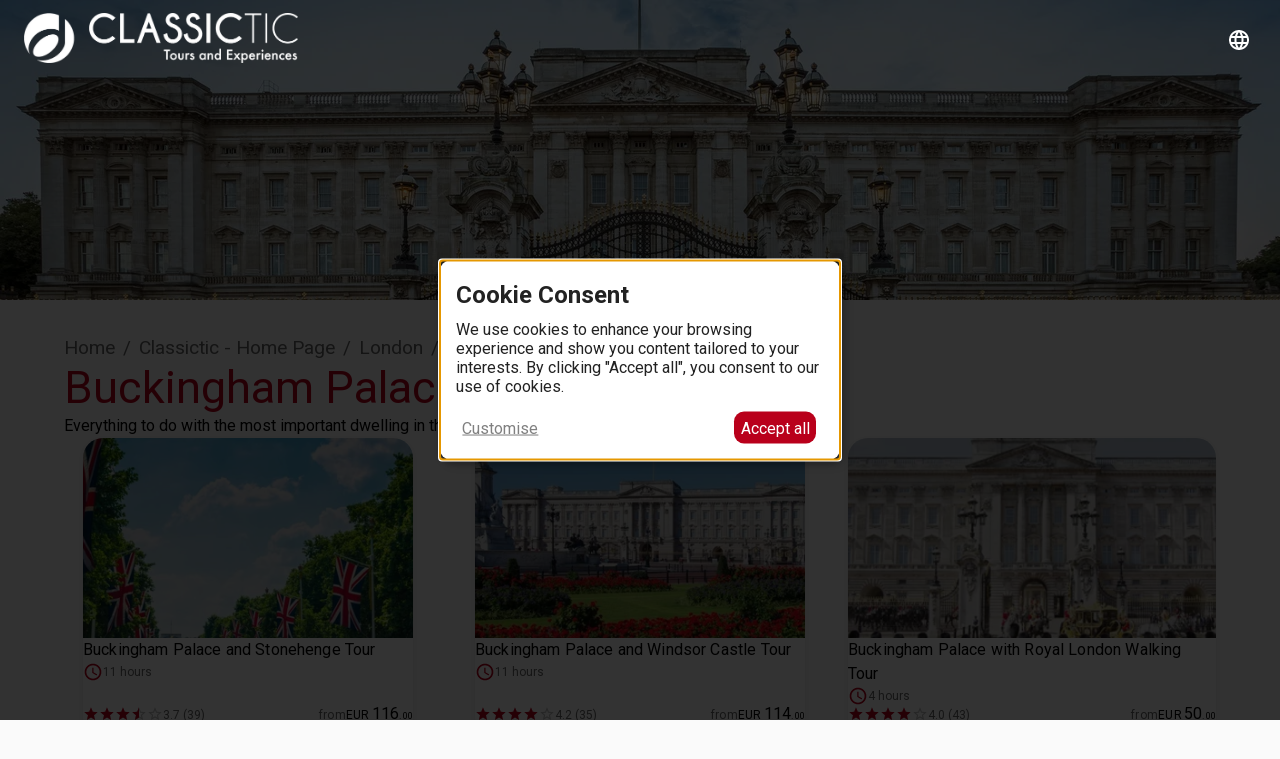

--- FILE ---
content_type: text/html; charset=utf-8
request_url: https://experiences.classictic.com/en/curation/vj6navdj/buckingham-palace?path=ejvbzwpj,vj7yzqpj
body_size: 22337
content:
<!DOCTYPE html><html lang="en"><head><meta charSet="utf-8"/><meta name="viewport" content="width=device-width, initial-scale=1"/><link rel="preload" as="image" imageSrcSet="https://images.holibob.tech/eyJidWNrZXQiOiJ0ZWNoLmhvbGlib2IudmF1bHQiLCJrZXkiOiJ2YXVsdEZpbGVzLzdkZTRhMGZjLWIwYmYtNDgzMy04NTQ5LTZlZTE4ZDkzZmY5ZSIsImVkaXRzIjp7InJlc2l6ZSI6eyJmaXQiOiJjb3ZlciIsIndpZHRoIjo0OH19fQ== 48w, https://images.holibob.tech/eyJidWNrZXQiOiJ0ZWNoLmhvbGlib2IudmF1bHQiLCJrZXkiOiJ2YXVsdEZpbGVzLzdkZTRhMGZjLWIwYmYtNDgzMy04NTQ5LTZlZTE4ZDkzZmY5ZSIsImVkaXRzIjp7InJlc2l6ZSI6eyJmaXQiOiJjb3ZlciIsIndpZHRoIjo2NH19fQ== 64w, https://images.holibob.tech/eyJidWNrZXQiOiJ0ZWNoLmhvbGlib2IudmF1bHQiLCJrZXkiOiJ2YXVsdEZpbGVzLzdkZTRhMGZjLWIwYmYtNDgzMy04NTQ5LTZlZTE4ZDkzZmY5ZSIsImVkaXRzIjp7InJlc2l6ZSI6eyJmaXQiOiJjb3ZlciIsIndpZHRoIjo5Nn19fQ== 96w, https://images.holibob.tech/eyJidWNrZXQiOiJ0ZWNoLmhvbGlib2IudmF1bHQiLCJrZXkiOiJ2YXVsdEZpbGVzLzdkZTRhMGZjLWIwYmYtNDgzMy04NTQ5LTZlZTE4ZDkzZmY5ZSIsImVkaXRzIjp7InJlc2l6ZSI6eyJmaXQiOiJjb3ZlciIsIndpZHRoIjoxMjh9fX0= 128w, https://images.holibob.tech/eyJidWNrZXQiOiJ0ZWNoLmhvbGlib2IudmF1bHQiLCJrZXkiOiJ2YXVsdEZpbGVzLzdkZTRhMGZjLWIwYmYtNDgzMy04NTQ5LTZlZTE4ZDkzZmY5ZSIsImVkaXRzIjp7InJlc2l6ZSI6eyJmaXQiOiJjb3ZlciIsIndpZHRoIjoyNTZ9fX0= 256w, https://images.holibob.tech/eyJidWNrZXQiOiJ0ZWNoLmhvbGlib2IudmF1bHQiLCJrZXkiOiJ2YXVsdEZpbGVzLzdkZTRhMGZjLWIwYmYtNDgzMy04NTQ5LTZlZTE4ZDkzZmY5ZSIsImVkaXRzIjp7InJlc2l6ZSI6eyJmaXQiOiJjb3ZlciIsIndpZHRoIjozODR9fX0= 384w, https://images.holibob.tech/eyJidWNrZXQiOiJ0ZWNoLmhvbGlib2IudmF1bHQiLCJrZXkiOiJ2YXVsdEZpbGVzLzdkZTRhMGZjLWIwYmYtNDgzMy04NTQ5LTZlZTE4ZDkzZmY5ZSIsImVkaXRzIjp7InJlc2l6ZSI6eyJmaXQiOiJjb3ZlciIsIndpZHRoIjo2NDB9fX0= 640w" imageSizes=" (max-width: 640px) 80vw, (max-width: 960px) 50vw, (max-width: 1280px) 33vw, 25vw "/><link rel="preload" as="image" imageSrcSet="https://images.holibob.tech/eyJidWNrZXQiOiJ0ZWNoLmhvbGlib2IudmF1bHQiLCJrZXkiOiJ2YXVsdEZpbGVzLzg5YTNmMjQ3LTA2NzUtNDQ1Mi1iYzkyLWZjMjdmMTBlYjJkMCIsImVkaXRzIjp7InJlc2l6ZSI6eyJmaXQiOiJjb3ZlciIsIndpZHRoIjo0OH19fQ== 48w, https://images.holibob.tech/eyJidWNrZXQiOiJ0ZWNoLmhvbGlib2IudmF1bHQiLCJrZXkiOiJ2YXVsdEZpbGVzLzg5YTNmMjQ3LTA2NzUtNDQ1Mi1iYzkyLWZjMjdmMTBlYjJkMCIsImVkaXRzIjp7InJlc2l6ZSI6eyJmaXQiOiJjb3ZlciIsIndpZHRoIjo2NH19fQ== 64w, https://images.holibob.tech/eyJidWNrZXQiOiJ0ZWNoLmhvbGlib2IudmF1bHQiLCJrZXkiOiJ2YXVsdEZpbGVzLzg5YTNmMjQ3LTA2NzUtNDQ1Mi1iYzkyLWZjMjdmMTBlYjJkMCIsImVkaXRzIjp7InJlc2l6ZSI6eyJmaXQiOiJjb3ZlciIsIndpZHRoIjo5Nn19fQ== 96w, https://images.holibob.tech/eyJidWNrZXQiOiJ0ZWNoLmhvbGlib2IudmF1bHQiLCJrZXkiOiJ2YXVsdEZpbGVzLzg5YTNmMjQ3LTA2NzUtNDQ1Mi1iYzkyLWZjMjdmMTBlYjJkMCIsImVkaXRzIjp7InJlc2l6ZSI6eyJmaXQiOiJjb3ZlciIsIndpZHRoIjoxMjh9fX0= 128w, https://images.holibob.tech/eyJidWNrZXQiOiJ0ZWNoLmhvbGlib2IudmF1bHQiLCJrZXkiOiJ2YXVsdEZpbGVzLzg5YTNmMjQ3LTA2NzUtNDQ1Mi1iYzkyLWZjMjdmMTBlYjJkMCIsImVkaXRzIjp7InJlc2l6ZSI6eyJmaXQiOiJjb3ZlciIsIndpZHRoIjoyNTZ9fX0= 256w, https://images.holibob.tech/eyJidWNrZXQiOiJ0ZWNoLmhvbGlib2IudmF1bHQiLCJrZXkiOiJ2YXVsdEZpbGVzLzg5YTNmMjQ3LTA2NzUtNDQ1Mi1iYzkyLWZjMjdmMTBlYjJkMCIsImVkaXRzIjp7InJlc2l6ZSI6eyJmaXQiOiJjb3ZlciIsIndpZHRoIjozODR9fX0= 384w, https://images.holibob.tech/eyJidWNrZXQiOiJ0ZWNoLmhvbGlib2IudmF1bHQiLCJrZXkiOiJ2YXVsdEZpbGVzLzg5YTNmMjQ3LTA2NzUtNDQ1Mi1iYzkyLWZjMjdmMTBlYjJkMCIsImVkaXRzIjp7InJlc2l6ZSI6eyJmaXQiOiJjb3ZlciIsIndpZHRoIjo2NDB9fX0= 640w" imageSizes=" (max-width: 640px) 80vw, (max-width: 960px) 50vw, (max-width: 1280px) 33vw, 25vw "/><link rel="stylesheet" href="/_next/static/css/cb177c2d2b26df67.css" data-precedence="next"/><link rel="stylesheet" href="/_next/static/css/33fda4484f4469a4.css" data-precedence="next"/><link rel="preload" as="script" fetchPriority="low" href="/_next/static/chunks/webpack-be05a4063cc92362.js"/><script src="/_next/static/chunks/d40391c9-037cfb89340e245b.js" async=""></script><script src="/_next/static/chunks/3072-09cb3dcdf941edc6.js" async=""></script><script src="/_next/static/chunks/main-app-dbaa6c124c66618f.js" async=""></script><script src="/_next/static/chunks/1860-17c1b2b2863a8ab2.js" async=""></script><script src="/_next/static/chunks/5195-3277a51efcd3bb6a.js" async=""></script><script src="/_next/static/chunks/3567-5ad58499c424f11e.js" async=""></script><script src="/_next/static/chunks/9739-a72f4a9bb9959b34.js" async=""></script><script src="/_next/static/chunks/5624-8d7f18218044ba5f.js" async=""></script><script src="/_next/static/chunks/app/%5Blocale%5D/curation/%5BcurationId%5D/%5Bslug%5D/loading-3eeabb5139d868f1.js" async=""></script><script src="/_next/static/chunks/app/global-error-f5b97cab5962ee5c.js" async=""></script><script src="/_next/static/chunks/4009-937a51e51f547332.js" async=""></script><script src="/_next/static/chunks/4912-e61950db3aa2c1eb.js" async=""></script><script src="/_next/static/chunks/4624-3d0640310db11df1.js" async=""></script><script src="/_next/static/chunks/6096-064fdb380a5fd2c5.js" async=""></script><script src="/_next/static/chunks/8710-16a43af9e088b5ec.js" async=""></script><script src="/_next/static/chunks/app/layout-972362bda7963b9e.js" async=""></script><script src="/_next/static/chunks/3983-0e45a8f26ec1cda6.js" async=""></script><script src="/_next/static/chunks/3647-1aa4ff6f6f8303ee.js" async=""></script><script src="/_next/static/chunks/1263-38381fed3482f436.js" async=""></script><script src="/_next/static/chunks/9802-a321ce430d2ef80c.js" async=""></script><script src="/_next/static/chunks/2659-04275fc184698064.js" async=""></script><script src="/_next/static/chunks/3703-c3f2a203959caa8c.js" async=""></script><script src="/_next/static/chunks/7115-ca9cd54984b94c44.js" async=""></script><script src="/_next/static/chunks/3497-83e0766df3f2017f.js" async=""></script><script src="/_next/static/chunks/8943-afb51ec5d272d572.js" async=""></script><script src="/_next/static/chunks/9910-33a6f183fc20eaa0.js" async=""></script><script src="/_next/static/chunks/4742-968e96628e5c39bc.js" async=""></script><script src="/_next/static/chunks/8182-f5e64ab7667203cc.js" async=""></script><script src="/_next/static/chunks/9967-dacdada3546f8f0c.js" async=""></script><script src="/_next/static/chunks/app/%5Blocale%5D/curation/%5BcurationId%5D/%5Bslug%5D/page-241dbbf5c779be0b.js" async=""></script><script src="/_next/static/chunks/20d31d24-57852831d957deb6.js" async=""></script><script src="/_next/static/chunks/9451-6808b83d2469b475.js" async=""></script><script src="/_next/static/chunks/873-bbd9a88a57ab2a99.js" async=""></script><script src="/_next/static/chunks/9756-e5eaa60fde0d44f2.js" async=""></script><script src="/_next/static/chunks/4294-097c8ce198d8ca94.js" async=""></script><script src="/_next/static/chunks/606-364b436d508dae84.js" async=""></script><script src="/_next/static/chunks/5499-3e0b733f37bd0419.js" async=""></script><script src="/_next/static/chunks/app/%5Blocale%5D/curation/%5BcurationId%5D/%5Bslug%5D/layout-46721cd9cbd4a5bd.js" async=""></script><link rel="preload" href="https://www.googletagmanager.com/gtag/js?id=G-QCZ6K6FRGN" as="script"/><link rel="preconnect" href="https://images.holibob.tech"/><link rel="preconnect" href="https://api.production.holibob.tech/"/><title>Buckingham Palace | Classictic Experiences</title><meta name="description" content="Everything to do with the most important dwelling in the United Kingdom"/><meta property="og:title" content="Buckingham Palace | Classictic Experiences"/><meta property="og:description" content="Everything to do with the most important dwelling in the United Kingdom"/><meta property="og:image" content="https://images.holibob.tech/eyJidWNrZXQiOiJ0ZWNoLmhvbGlib2IudmF1bHQiLCJlZGl0cyI6eyJyZXNpemUiOnsicG9zaXRpb24iOjE3fX0sImtleSI6InZhdWx0RmlsZXMvODI4MzE4OWEtOTEwZS00Y2RlLWFmZTQtZmQ1OTk0NGExNzhmIn0="/><meta name="twitter:card" content="summary_large_image"/><meta name="twitter:title" content="Buckingham Palace | Classictic Experiences"/><meta name="twitter:description" content="Everything to do with the most important dwelling in the United Kingdom"/><meta name="twitter:image" content="https://images.holibob.tech/eyJidWNrZXQiOiJ0ZWNoLmhvbGlib2IudmF1bHQiLCJlZGl0cyI6eyJyZXNpemUiOnsicG9zaXRpb24iOjE3fX0sImtleSI6InZhdWx0RmlsZXMvODI4MzE4OWEtOTEwZS00Y2RlLWFmZTQtZmQ1OTk0NGExNzhmIn0="/><script src="/_next/static/chunks/polyfills-78c92fac7aa8fdd8.js" noModule=""></script><style data-emotion="muirtl-global animation-c7515d">@keyframes animation-c7515d{0%{opacity:1;}50%{opacity:0.4;}100%{opacity:1;}}</style><style data-emotion="muirtl 8d97to 1w7lnam njbp03 u1plqj 1rr4qq7 fctmu3 1dt0pf5 8elamy 1ge3kyo 522doc 11m51vj l0s3y9 13vx4 fmac2j 1c1kq07 jypskm q28n79 vubbuv 79elbk 1pf0x3y burqxx 1i43dhb 1pggx4y 1cm5a5h z7erpk 1efxc1v 1kxrhf3 c1lzb1 6avio2 1drrfkx 11yape8 1hk2jqu 144ak4u 1nv2krk czf7vg sc44wu zzh1rp 1wdhvac 1oyvrg6 1kkdwpa 21jgo6 1tjydjc tcmp5m 11v9046 52m6e7 19midj6 r4i3pr nzy3tt 0 12ikp2y 19egsyp hlu2dr dqz52n 1fo9520 fbdx5b io6do9 wkpw2c 19kzrtu 1yzv5rt 1qsxih2">.muirtl-8d97to{width:100%;margin-left:auto;box-sizing:border-box;margin-right:auto;display:block;}.muirtl-1w7lnam{display:flex;flex-direction:row;min-height:100vh;}.muirtl-njbp03{flex:1;max-width:100%;}.muirtl-u1plqj{display:flex;flex-direction:column;min-height:100vh;max-width:100%;}.muirtl-1rr4qq7{flex:1;}.muirtl-fctmu3{background-color:#ffffff;color:#000000;}.muirtl-1dt0pf5{background-color:#ffffff;color:#000000;z-index:1100;background-color:#ffffff;color:#000000;}.muirtl-1dt0pf5[data-is-transparent="true"]{background-color:transparent;color:#fff;transition:background-color 0.3s ease-out 0ms,color 0.3s ease-out 0ms;}.muirtl-1dt0pf5[data-is-transparent="true"] [data-logo-contrasting="true"]{opacity:1;transition:opacity 0.3s ease-out 0ms;}.muirtl-1dt0pf5[data-is-transparent="true"] [data-logo="true"]{opacity:0;position:absolute;top:0;transition:opacity 0.3s ease-out 0ms;}.muirtl-1dt0pf5[data-is-transparent="true"][data-scroll-trigger="true"]{background-color:#ffffff;color:#000000;transition:background-color 0.3s ease-in 0ms,color 0.3s ease-in 0ms;}.muirtl-1dt0pf5[data-is-transparent="true"][data-scroll-trigger="true"] [data-logo-contrasting="true"]{opacity:0;transition:opacity 0.3s ease-in 0ms;}.muirtl-1dt0pf5[data-is-transparent="true"][data-scroll-trigger="true"] [data-logo="true"]{opacity:1;transition:opacity 0.3s ease-in 0ms;}.muirtl-8elamy{display:flex;flex-direction:column;width:100%;box-sizing:border-box;flex-shrink:0;position:absolute;z-index:1100;top:0;left:auto;right:0;background-color:#b9001b;color:#ffffff;background-color:#ffffff;color:#000000;z-index:1100;background-color:#ffffff;color:#000000;}.muirtl-8elamy[data-is-transparent="true"]{background-color:transparent;color:#fff;transition:background-color 0.3s ease-out 0ms,color 0.3s ease-out 0ms;}.muirtl-8elamy[data-is-transparent="true"] [data-logo-contrasting="true"]{opacity:1;transition:opacity 0.3s ease-out 0ms;}.muirtl-8elamy[data-is-transparent="true"] [data-logo="true"]{opacity:0;position:absolute;top:0;transition:opacity 0.3s ease-out 0ms;}.muirtl-8elamy[data-is-transparent="true"][data-scroll-trigger="true"]{background-color:#ffffff;color:#000000;transition:background-color 0.3s ease-in 0ms,color 0.3s ease-in 0ms;}.muirtl-8elamy[data-is-transparent="true"][data-scroll-trigger="true"] [data-logo-contrasting="true"]{opacity:0;transition:opacity 0.3s ease-in 0ms;}.muirtl-8elamy[data-is-transparent="true"][data-scroll-trigger="true"] [data-logo="true"]{opacity:1;transition:opacity 0.3s ease-in 0ms;}.muirtl-1ge3kyo{background-color:#fff;color:rgba(0, 0, 0, 0.87);transition:box-shadow 300ms cubic-bezier(0.4, 0, 0.2, 1) 0ms;box-shadow:none;display:flex;flex-direction:column;width:100%;box-sizing:border-box;flex-shrink:0;position:absolute;z-index:1100;top:0;left:auto;right:0;background-color:#b9001b;color:#ffffff;background-color:#ffffff;color:#000000;z-index:1100;background-color:#ffffff;color:#000000;}.muirtl-1ge3kyo .MuiCalendarPicker-root .MuiPickersDay-root.Mui-selected{color:white;}.muirtl-1ge3kyo .MuiClockPicker-root .Mui-selected{color:white;}.muirtl-1ge3kyo[data-is-transparent="true"]{background-color:transparent;color:#fff;transition:background-color 0.3s ease-out 0ms,color 0.3s ease-out 0ms;}.muirtl-1ge3kyo[data-is-transparent="true"] [data-logo-contrasting="true"]{opacity:1;transition:opacity 0.3s ease-out 0ms;}.muirtl-1ge3kyo[data-is-transparent="true"] [data-logo="true"]{opacity:0;position:absolute;top:0;transition:opacity 0.3s ease-out 0ms;}.muirtl-1ge3kyo[data-is-transparent="true"][data-scroll-trigger="true"]{background-color:#ffffff;color:#000000;transition:background-color 0.3s ease-in 0ms,color 0.3s ease-in 0ms;}.muirtl-1ge3kyo[data-is-transparent="true"][data-scroll-trigger="true"] [data-logo-contrasting="true"]{opacity:0;transition:opacity 0.3s ease-in 0ms;}.muirtl-1ge3kyo[data-is-transparent="true"][data-scroll-trigger="true"] [data-logo="true"]{opacity:1;transition:opacity 0.3s ease-in 0ms;}.muirtl-522doc{display:flex;gap:16px;}@media (min-width:900px){.muirtl-522doc[data-has-navigation="false"]{justify-content:space-between;}}.muirtl-522doc[data-is-sticky="true"]{height:56px;}@media (min-width:600px){.muirtl-522doc[data-is-sticky="true"]{height:64px;}}.muirtl-11m51vj{position:relative;display:flex;align-items:center;padding-left:16px;padding-right:16px;min-height:56px;display:flex;gap:16px;}@media (min-width:600px){.muirtl-11m51vj{padding-left:24px;padding-right:24px;}}@media (min-width:0px){@media (orientation: landscape){.muirtl-11m51vj{min-height:48px;}}}@media (min-width:600px){.muirtl-11m51vj{min-height:64px;}}@media (min-width:900px){.muirtl-11m51vj[data-has-navigation="false"]{justify-content:space-between;}}.muirtl-11m51vj[data-is-sticky="true"]{height:56px;}@media (min-width:600px){.muirtl-11m51vj[data-is-sticky="true"]{height:64px;}}.muirtl-l0s3y9{order:5;flex-shrink:100;position:relative;}.muirtl-13vx4{flex-direction:row;justify-content:flex-start;align-items:center;flex-wrap:nowrap;display:flex;}.muirtl-fmac2j{flex-shrink:0;order:15;flex-grow:100;display:flex;justify-content:flex-end;}@media (min-width:900px){.muirtl-fmac2j{flex-grow:0;}}.muirtl-1c1kq07{display:flex;gap:8px;align-items:center;}.muirtl-jypskm{text-align:center;flex:0 0 auto;font-size:1.5rem;padding:8px;border-radius:50%;overflow:visible;color:rgba(0, 0, 0, 0.54);transition:background-color 150ms cubic-bezier(0.4, 0, 0.2, 1) 0ms;color:inherit;padding:5px;font-size:1.125rem;}.muirtl-jypskm:hover{background-color:rgba(0, 0, 0, 0.04);}@media (hover: none){.muirtl-jypskm:hover{background-color:transparent;}}.muirtl-jypskm.Mui-disabled{background-color:transparent;color:rgba(0, 0, 0, 0.26);}.muirtl-q28n79{display:inline-flex;align-items:center;justify-content:center;position:relative;box-sizing:border-box;-webkit-tap-highlight-color:transparent;background-color:transparent;outline:0;border:0;margin:0;border-radius:0;padding:0;cursor:pointer;user-select:none;vertical-align:middle;-moz-appearance:none;-webkit-appearance:none;text-decoration:none;color:inherit;text-align:center;flex:0 0 auto;font-size:1.5rem;padding:8px;border-radius:50%;overflow:visible;color:rgba(0, 0, 0, 0.54);transition:background-color 150ms cubic-bezier(0.4, 0, 0.2, 1) 0ms;color:inherit;padding:5px;font-size:1.125rem;}.muirtl-q28n79::-moz-focus-inner{border-style:none;}.muirtl-q28n79.Mui-disabled{pointer-events:none;cursor:default;}@media print{.muirtl-q28n79{color-adjust:exact;}}.muirtl-q28n79:hover{background-color:rgba(0, 0, 0, 0.04);}@media (hover: none){.muirtl-q28n79:hover{background-color:transparent;}}.muirtl-q28n79.Mui-disabled{background-color:transparent;color:rgba(0, 0, 0, 0.26);}.muirtl-vubbuv{user-select:none;width:1em;height:1em;display:inline-block;fill:currentColor;flex-shrink:0;transition:fill 200ms cubic-bezier(0.4, 0, 0.2, 1) 0ms;font-size:1.5rem;}.muirtl-79elbk{position:relative;}.muirtl-1pf0x3y{width:100%;display:block;}.muirtl-burqxx{width:100%;object-fit:cover;object-position:center;height:var(--hero-image-small-screen-height);}@media (min-width:900px){.muirtl-burqxx{height:var(--hero-image-medium-screen-height);}}.muirtl-1i43dhb{display:flex;flex-direction:column;gap:24px;}.muirtl-1pggx4y{width:100%;margin-left:auto;box-sizing:border-box;margin-right:auto;display:block;padding-left:16px;padding-right:16px;display:flex;flex-direction:column;gap:24px;}@media (min-width:600px){.muirtl-1pggx4y{padding-left:24px;padding-right:24px;}}@media (min-width:1200px){.muirtl-1pggx4y{max-width:1200px;}}.muirtl-1cm5a5h{flex-direction:column;flex-wrap:nowrap;display:flex;}.muirtl-z7erpk{display:block;background-color:rgba(0, 0, 0, 0.11);height:auto;margin-top:0;margin-bottom:0;transform-origin:0 55%;transform:scale(1, 0.60);border-radius:4px/6.7px;animation:animation-c7515d 1.5s ease-in-out 0.5s infinite;}.muirtl-z7erpk:empty:before{content:"\00a0";}.muirtl-1efxc1v{font-family:Roboto,sans-serif;padding:0;margin:0;color:black;}.muirtl-1efxc1v[data-color='dark']{color:black;}.muirtl-1efxc1v[data-color='light']{color:white;}.muirtl-1efxc1v[data-color='subtle']{color:rgba(0, 0, 0, 0.6);}.muirtl-1efxc1v[data-color='primary']{color:#b9001b;}.muirtl-1efxc1v[data-color='secondary']{color:#d63741;}.muirtl-1efxc1v[data-color='success']{color:#2e7d32;}.muirtl-1efxc1v[data-color='error']{color:#d32f2f;}.muirtl-1efxc1v[data-color='warning']{color:#ed6c02;}.muirtl-1efxc1v[data-color='info']{color:#0288d1;}.muirtl-1efxc1v[data-line-clamp]{display:-webkit-box;-webkit-box-orient:vertical;-webkit-line-clamp:var(--typography-line-clamp);text-overflow:ellipsis;overflow:hidden;}.muirtl-1efxc1v[data-antialiased='true']{-webkit-font-smoothing:antialiased;font-smooth:antialiased;}.muirtl-1efxc1v[data-required="true"]:after{content:"*";margin-left:4px;}.muirtl-1efxc1v[data-variant="display"][data-size="large"]{line-height:1.12;font-size:57px;font-weight:400;}.muirtl-1efxc1v[data-variant="display"][data-size="large"][data-font-weight='bold']{font-weight:600;}.muirtl-1efxc1v[data-variant="display"][data-size="large"][data-font-weight='medium']{font-weight:400;}.muirtl-1efxc1v[data-variant="display"][data-size="large"][data-font-weight="light"]{font-weight:300;}.muirtl-1efxc1v[data-variant="display"][data-size="large"][data-is-responsive="true"]{font-size:51.957136407494545px;font-size:clamp(45.46249435655773px, 1.082440341822803vw + 38.96785230562091px, 51.957136407494545px);}.muirtl-1efxc1v[data-variant="display"][data-size="medium"]{line-height:1.16;font-size:45px;font-weight:400;}.muirtl-1efxc1v[data-variant="display"][data-size="medium"][data-font-weight='bold']{font-weight:600;}.muirtl-1efxc1v[data-variant="display"][data-size="medium"][data-font-weight='medium']{font-weight:400;}.muirtl-1efxc1v[data-variant="display"][data-size="medium"][data-font-weight="light"]{font-weight:300;}.muirtl-1efxc1v[data-variant="display"][data-size="medium"][data-is-responsive="true"]{font-size:46.18412125110626px;font-size:clamp(40.41110609471798px, 0.9621691927313804vw + 34.6380909383297px, 46.18412125110626px);}.muirtl-1efxc1v[data-variant="display"][data-size="small"]{line-height:1.22;font-size:36px;font-weight:400;}.muirtl-1efxc1v[data-variant="display"][data-size="small"][data-font-weight='bold']{font-weight:600;}.muirtl-1efxc1v[data-variant="display"][data-size="small"][data-font-weight='medium']{font-weight:400;}.muirtl-1efxc1v[data-variant="display"][data-size="small"][data-font-weight="light"]{font-weight:300;}.muirtl-1efxc1v[data-variant="display"][data-size="small"][data-is-responsive="true"]{font-size:41.052552223205566px;font-size:clamp(35.92098319530487px, 0.855261504650116vw + 30.789414167404175px, 41.052552223205566px);}.muirtl-1efxc1v[data-variant="headline"][data-size="large"]{line-height:1.25;font-size:32px;font-weight:400;}.muirtl-1efxc1v[data-variant="headline"][data-size="large"][data-font-weight='bold']{font-weight:600;}.muirtl-1efxc1v[data-variant="headline"][data-size="large"][data-font-weight='medium']{font-weight:400;}.muirtl-1efxc1v[data-variant="headline"][data-size="large"][data-font-weight="light"]{font-weight:300;}.muirtl-1efxc1v[data-variant="headline"][data-size="large"][data-is-responsive="true"]{font-size:36.49115753173828px;font-size:clamp(31.929762840270996px, 0.7602324485778809vw + 27.36836814880371px, 36.49115753173828px);}.muirtl-1efxc1v[data-variant="headline"][data-size="medium"]{line-height:1.29;font-size:28px;font-weight:400;}.muirtl-1efxc1v[data-variant="headline"][data-size="medium"][data-font-weight='bold']{font-weight:600;}.muirtl-1efxc1v[data-variant="headline"][data-size="medium"][data-font-weight='medium']{font-weight:400;}.muirtl-1efxc1v[data-variant="headline"][data-size="medium"][data-font-weight="light"]{font-weight:300;}.muirtl-1efxc1v[data-variant="headline"][data-size="medium"][data-is-responsive="true"]{font-size:32.43658447265625px;font-size:clamp(28.38201141357422px, 0.6757621765136719vw + 24.327438354492188px, 32.43658447265625px);}.muirtl-1efxc1v[data-variant="headline"][data-size="small"]{line-height:1.33;font-size:24px;font-weight:400;}.muirtl-1efxc1v[data-variant="headline"][data-size="small"][data-font-weight='bold']{font-weight:600;}.muirtl-1efxc1v[data-variant="headline"][data-size="small"][data-font-weight='medium']{font-weight:400;}.muirtl-1efxc1v[data-variant="headline"][data-size="small"][data-font-weight="light"]{font-weight:300;}.muirtl-1efxc1v[data-variant="headline"][data-size="small"][data-is-responsive="true"]{font-size:28.83251953125px;font-size:clamp(25.22845458984375px, 0.600677490234375vw + 21.6243896484375px, 28.83251953125px);}.muirtl-1efxc1v[data-variant="title"][data-size="large"]{line-height:1.27;font-size:22px;font-weight:400;}.muirtl-1efxc1v[data-variant="title"][data-size="large"][data-font-weight='bold']{font-weight:600;}.muirtl-1efxc1v[data-variant="title"][data-size="large"][data-font-weight='medium']{font-weight:400;}.muirtl-1efxc1v[data-variant="title"][data-size="large"][data-font-weight="light"]{font-weight:300;}.muirtl-1efxc1v[data-variant="title"][data-size="large"][data-is-responsive="true"]{font-size:25.62890625px;font-size:clamp(22.42529296875px, 0.533935546875vw + 19.2216796875px, 25.62890625px);}.muirtl-1efxc1v[data-variant="title"][data-size="medium"]{line-height:1.5;letter-spacing:0.15px;font-size:16px;font-weight:400;}.muirtl-1efxc1v[data-variant="title"][data-size="medium"][data-font-weight='bold']{font-weight:600;}.muirtl-1efxc1v[data-variant="title"][data-size="medium"][data-font-weight='medium']{font-weight:400;}.muirtl-1efxc1v[data-variant="title"][data-size="medium"][data-font-weight="light"]{font-weight:300;}.muirtl-1efxc1v[data-variant="title"][data-size="medium"][data-is-responsive="true"]{font-size:18px;font-size:clamp(15.75px, 0.375vw + 13.5px, 18px);}.muirtl-1efxc1v[data-variant="title"][data-size="small"]{line-height:1.43;letter-spacing:0.1px;font-size:14px;font-weight:400;}.muirtl-1efxc1v[data-variant="title"][data-size="small"][data-font-weight='bold']{font-weight:600;}.muirtl-1efxc1v[data-variant="title"][data-size="small"][data-font-weight='medium']{font-weight:400;}.muirtl-1efxc1v[data-variant="title"][data-size="small"][data-font-weight="light"]{font-weight:300;}.muirtl-1efxc1v[data-variant="title"][data-size="small"][data-is-responsive="true"]{font-size:16px;font-size:clamp(14px, 0.33333333333333337vw + 12px, 16px);}.muirtl-1efxc1v[data-variant="label"][data-size="large"]{line-height:1.43;letter-spacing:0.1px;font-size:14px;font-weight:600;}.muirtl-1efxc1v[data-variant="label"][data-size="large"][data-font-weight='bold']{font-weight:600;}.muirtl-1efxc1v[data-variant="label"][data-size="large"][data-font-weight='medium']{font-weight:400;}.muirtl-1efxc1v[data-variant="label"][data-size="large"][data-font-weight="light"]{font-weight:300;}.muirtl-1efxc1v[data-variant="label"][data-size="large"][data-is-responsive="true"]{font-size:16px;font-size:clamp(14px, 0.33333333333333337vw + 12px, 16px);}.muirtl-1efxc1v[data-variant="label"][data-size="medium"]{line-height:1.33;letter-spacing:0.5px;font-size:12px;font-weight:600;}.muirtl-1efxc1v[data-variant="label"][data-size="medium"][data-font-weight='bold']{font-weight:600;}.muirtl-1efxc1v[data-variant="label"][data-size="medium"][data-font-weight='medium']{font-weight:400;}.muirtl-1efxc1v[data-variant="label"][data-size="medium"][data-font-weight="light"]{font-weight:300;}.muirtl-1efxc1v[data-variant="label"][data-size="medium"][data-is-responsive="true"]{font-size:14.222222222222221px;font-size:clamp(12.444444444444443px, 0.2962962962962964vw + 10.666666666666664px, 14.222222222222221px);}.muirtl-1efxc1v[data-variant="label"][data-size="small"]{line-height:1.45;letter-spacing:0.5px;font-size:11px;font-weight:600;}.muirtl-1efxc1v[data-variant="label"][data-size="small"][data-font-weight='bold']{font-weight:600;}.muirtl-1efxc1v[data-variant="label"][data-size="small"][data-font-weight='medium']{font-weight:400;}.muirtl-1efxc1v[data-variant="label"][data-size="small"][data-font-weight="light"]{font-weight:300;}.muirtl-1efxc1v[data-variant="label"][data-size="small"][data-is-responsive="true"]{font-size:12.641975308641975px;font-size:clamp(11.061728395061728px, 0.2633744855967078vw + 9.481481481481481px, 12.641975308641975px);}.muirtl-1efxc1v[data-variant="body"][data-size="large"]{line-height:1.5;letter-spacing:0.5px;font-size:16px;font-weight:400;}.muirtl-1efxc1v[data-variant="body"][data-size="large"][data-font-weight='bold']{font-weight:600;}.muirtl-1efxc1v[data-variant="body"][data-size="large"][data-font-weight='medium']{font-weight:400;}.muirtl-1efxc1v[data-variant="body"][data-size="large"][data-font-weight="light"]{font-weight:300;}.muirtl-1efxc1v[data-variant="body"][data-size="large"][data-is-responsive="true"]{font-size:18px;font-size:clamp(15.75px, 0.375vw + 13.5px, 18px);}.muirtl-1efxc1v[data-variant="body"][data-size="medium"]{line-height:1.43;letter-spacing:0.25px;font-size:14px;font-weight:400;}.muirtl-1efxc1v[data-variant="body"][data-size="medium"][data-font-weight='bold']{font-weight:600;}.muirtl-1efxc1v[data-variant="body"][data-size="medium"][data-font-weight='medium']{font-weight:400;}.muirtl-1efxc1v[data-variant="body"][data-size="medium"][data-font-weight="light"]{font-weight:300;}.muirtl-1efxc1v[data-variant="body"][data-size="medium"][data-is-responsive="true"]{font-size:16px;font-size:clamp(14px, 0.33333333333333337vw + 12px, 16px);}.muirtl-1efxc1v[data-variant="body"][data-size="small"]{line-height:1.33;letter-spacing:0.4px;font-size:12px;font-weight:400;}.muirtl-1efxc1v[data-variant="body"][data-size="small"][data-font-weight='bold']{font-weight:600;}.muirtl-1efxc1v[data-variant="body"][data-size="small"][data-font-weight='medium']{font-weight:400;}.muirtl-1efxc1v[data-variant="body"][data-size="small"][data-font-weight="light"]{font-weight:300;}.muirtl-1efxc1v[data-variant="body"][data-size="small"][data-is-responsive="true"]{font-size:14.222222222222221px;font-size:clamp(12.444444444444443px, 0.2962962962962964vw + 10.666666666666664px, 14.222222222222221px);}.muirtl-1kxrhf3{white-space:pre-wrap;}.muirtl-c1lzb1{all:unset;display:revert;line-height:1.5;font-family:Roboto,sans-serif;white-space:pre-wrap;}.muirtl-c1lzb1[data-is-special-font="true"]{font-family:Kaushan Script,sans-serif;}h1.muirtl-c1lzb1,h2.muirtl-c1lzb1,h3.muirtl-c1lzb1,h4.muirtl-c1lzb1,h5.muirtl-c1lzb1,h6.muirtl-c1lzb1{margin-block-end:1rem;font-weight:bold;}p.muirtl-c1lzb1{margin-block-start:1rem;margin-block-end:1rem;}ul.muirtl-c1lzb1,ol.muirtl-c1lzb1{margin-inline-start:4px;padding-inline-start:16px;}ul.muirtl-c1lzb1 >li,ol.muirtl-c1lzb1 >li{margin-block-start:8px;margin-block-end:8px;}ol.muirtl-c1lzb1{list-style-type:decimal;}ul.muirtl-c1lzb1{list-style-type:disc;list-style-position:outside;}h1.muirtl-c1lzb1{font-size:2.8rem;margin-block-end:1.5rem;font-weight:500;}h2.muirtl-c1lzb1{font-size:2.4rem;font-weight:500;}h3.muirtl-c1lzb1{font-size:2rem;font-weight:500;}h4.muirtl-c1lzb1{font-size:1.6rem;}h5.muirtl-c1lzb1{font-size:1.4rem;}h6.muirtl-c1lzb1{font-size:1rem;text-transform:uppercase;}blockquote.muirtl-c1lzb1{margin-block-start:8px;margin-block-end:8px;padding-inline-start:16px;padding-inline-end:16px;padding-block-start:8px;padding-block-end:8px;border-left:2px solid rgba(0, 0, 0, 0.6);}em.muirtl-c1lzb1{font-style:italic;}strong.muirtl-c1lzb1{font-weight:bold;}a.muirtl-c1lzb1{cursor:revert;color:#b9001b;text-decoration:none;}a.muirtl-c1lzb1:hover{color:rgb(129, 0, 18);text-decoration:underline;}img.muirtl-c1lzb1,picture.muirtl-c1lzb1{margin-block-start:1rem;margin-block-end:1rem;}table.muirtl-c1lzb1{border-collapse:collapse;border:1px solid rgba(0, 0, 0, 0.12);margin-block-start:8px;margin-block-end:8px;}table.muirtl-c1lzb1 th{font-weight:bold;}table.muirtl-c1lzb1 th,table.muirtl-c1lzb1 td{padding:8px;border:1px solid rgba(0, 0, 0, 0.12);}.muirtl-6avio2{transition:opacity 500ms cubic-bezier(0.0, 0, 0.2, 1) 0ms,transform 500ms cubic-bezier(0.0, 0, 0.2, 1) 0ms;transform:translateY(200px);opacity:0;max-width:100%;}.muirtl-6avio2[data-has-been-viewed="true"]{transform:none;opacity:1;}.muirtl-1drrfkx{display:grid;gap:24px;grid-template-columns:1fr;justify-items:center;}@media (min-width:600px){.muirtl-1drrfkx{grid-template-columns:repeat(2, minmax(250px, 1fr));}}@media (min-width:900px){.muirtl-1drrfkx{grid-template-columns:repeat(3, minmax(250px, 1fr));}}.muirtl-11yape8{text-decoration:none;display:inline-block;height:100%;box-sizing:border-box;cursor:pointer;display:flex;flex-direction:column;gap:16px;width:100%;}.muirtl-11yape8[data-is-small-tile="true"]{flex-direction:row;}.muirtl-1hk2jqu{border-radius:20px;}.muirtl-144ak4u{display:block;background-color:rgba(0, 0, 0, 0.11);height:1.2em;border-radius:4px;animation:animation-c7515d 1.5s ease-in-out 0.5s infinite;border-radius:20px;}.muirtl-1nv2krk{display:flex;gap:8px;}.muirtl-1nv2krk[data-tile-content=row]{flex-direction:column;}.muirtl-czf7vg{display:flex;flex:1;gap:8px;flex-direction:column;}.muirtl-sc44wu{transform:unset;}.muirtl-zzh1rp{display:block;background-color:rgba(0, 0, 0, 0.11);height:auto;margin-top:0;margin-bottom:0;transform-origin:0 55%;transform:scale(1, 0.60);border-radius:4px/6.7px;animation:animation-c7515d 1.5s ease-in-out 0.5s infinite;transform:unset;}.muirtl-zzh1rp:empty:before{content:"\00a0";}.muirtl-1wdhvac{display:flex;gap:16px;flex-direction:column;}.muirtl-1oyvrg6{display:grid;gap:24px;grid-template-columns:minmax(100%, 1fr);}@media (min-width:600px){.muirtl-1oyvrg6{grid-template-columns:repeat(2, minmax(250px, 1fr));}}@media (min-width:900px){.muirtl-1oyvrg6{grid-template-columns:repeat(3, minmax(250px, 1fr));}}.muirtl-1kkdwpa{position:relative;box-shadow:unset;overflow:hidden;border-radius:20px;border-radius:20px;}.muirtl-1kkdwpa:after{content:"";position:absolute;top:0;left:0;width:100%;height:100%;pointer-events:none;opacity:0.8;border-radius:20px;z-index:10;transition:box-shadow 250ms cubic-bezier(0.4, 0, 0.2, 1) 0ms;}.muirtl-1kkdwpa:hover:after{box-shadow:inset 0 0 0 2px #b9001b;}.muirtl-21jgo6{position:relative;overflow:hidden;background-color:#eeeeee;}.muirtl-1tjydjc{position:relative;display:block;height:100%;width:100%;}.muirtl-1tjydjc[data-on-hover-zoom-effect='true']{cursor:pointer;transition:transform 250ms cubic-bezier(0.4, 0, 0.2, 1) 0ms;}.muirtl-1tjydjc[data-on-hover-zoom-effect='true'][data-is-hovered='true']{transform:scale(var(--on-hover-zoom-scale));}.muirtl-1tjydjc[data-on-hover-opacity-effect='true']{cursor:pointer;}.muirtl-1tjydjc[data-on-hover-opacity-effect='true'][data-is-hovered='true']{opacity:var(--on-hover-opacity);}.muirtl-1tjydjc[data-on-hover-opacity-effect='true']:after{transition:opacity 250ms cubic-bezier(0.4, 0, 0.2, 1) 0ms;position:absolute;content:"";width:100%;height:100%;top:0;opacity:0;left:0;background-color:#fff;}.muirtl-tcmp5m{object-fit:cover;display:block;height:100%;width:100%;}.muirtl-11v9046{justify-content:end;}.muirtl-11v9046[data-background-gradient='true']{background:linear-gradient(to bottom, #ffffff00, rgba(0,0,0, 0.6));background-size:100% 40%;background-repeat:no-repeat;background-position:bottom;}.muirtl-52m6e7{display:flex;flex-direction:column;justify-content:start;align-items:flex-start;position:absolute;top:0;z-index:2;box-sizing:border-box;height:100%;width:100%;pointer-events:none;justify-content:end;}.muirtl-52m6e7 *{pointer-events:auto;}.muirtl-52m6e7[data-background-gradient='true']{background:linear-gradient(to bottom, #ffffff00, rgba(0,0,0, 0.6));background-size:100% 40%;background-repeat:no-repeat;background-position:bottom;}.muirtl-19midj6{padding:16px;}.muirtl-r4i3pr{overflow:hidden;text-overflow:ellipsis;display:-webkit-box;-webkit-box-orient:vertical;-webkit-line-clamp:2;}.muirtl-nzy3tt{font-family:Roboto,sans-serif;padding:0;margin:0;color:black;overflow:hidden;text-overflow:ellipsis;display:-webkit-box;-webkit-box-orient:vertical;-webkit-line-clamp:2;}.muirtl-nzy3tt[data-color='dark']{color:black;}.muirtl-nzy3tt[data-color='light']{color:white;}.muirtl-nzy3tt[data-color='subtle']{color:rgba(0, 0, 0, 0.6);}.muirtl-nzy3tt[data-color='primary']{color:#b9001b;}.muirtl-nzy3tt[data-color='secondary']{color:#d63741;}.muirtl-nzy3tt[data-color='success']{color:#2e7d32;}.muirtl-nzy3tt[data-color='error']{color:#d32f2f;}.muirtl-nzy3tt[data-color='warning']{color:#ed6c02;}.muirtl-nzy3tt[data-color='info']{color:#0288d1;}.muirtl-nzy3tt[data-line-clamp]{display:-webkit-box;-webkit-box-orient:vertical;-webkit-line-clamp:var(--typography-line-clamp);text-overflow:ellipsis;overflow:hidden;}.muirtl-nzy3tt[data-antialiased='true']{-webkit-font-smoothing:antialiased;font-smooth:antialiased;}.muirtl-nzy3tt[data-required="true"]:after{content:"*";margin-left:4px;}.muirtl-nzy3tt[data-variant="display"][data-size="large"]{line-height:1.12;font-size:57px;font-weight:400;}.muirtl-nzy3tt[data-variant="display"][data-size="large"][data-font-weight='bold']{font-weight:600;}.muirtl-nzy3tt[data-variant="display"][data-size="large"][data-font-weight='medium']{font-weight:400;}.muirtl-nzy3tt[data-variant="display"][data-size="large"][data-font-weight="light"]{font-weight:300;}.muirtl-nzy3tt[data-variant="display"][data-size="large"][data-is-responsive="true"]{font-size:51.957136407494545px;font-size:clamp(45.46249435655773px, 1.082440341822803vw + 38.96785230562091px, 51.957136407494545px);}.muirtl-nzy3tt[data-variant="display"][data-size="medium"]{line-height:1.16;font-size:45px;font-weight:400;}.muirtl-nzy3tt[data-variant="display"][data-size="medium"][data-font-weight='bold']{font-weight:600;}.muirtl-nzy3tt[data-variant="display"][data-size="medium"][data-font-weight='medium']{font-weight:400;}.muirtl-nzy3tt[data-variant="display"][data-size="medium"][data-font-weight="light"]{font-weight:300;}.muirtl-nzy3tt[data-variant="display"][data-size="medium"][data-is-responsive="true"]{font-size:46.18412125110626px;font-size:clamp(40.41110609471798px, 0.9621691927313804vw + 34.6380909383297px, 46.18412125110626px);}.muirtl-nzy3tt[data-variant="display"][data-size="small"]{line-height:1.22;font-size:36px;font-weight:400;}.muirtl-nzy3tt[data-variant="display"][data-size="small"][data-font-weight='bold']{font-weight:600;}.muirtl-nzy3tt[data-variant="display"][data-size="small"][data-font-weight='medium']{font-weight:400;}.muirtl-nzy3tt[data-variant="display"][data-size="small"][data-font-weight="light"]{font-weight:300;}.muirtl-nzy3tt[data-variant="display"][data-size="small"][data-is-responsive="true"]{font-size:41.052552223205566px;font-size:clamp(35.92098319530487px, 0.855261504650116vw + 30.789414167404175px, 41.052552223205566px);}.muirtl-nzy3tt[data-variant="headline"][data-size="large"]{line-height:1.25;font-size:32px;font-weight:400;}.muirtl-nzy3tt[data-variant="headline"][data-size="large"][data-font-weight='bold']{font-weight:600;}.muirtl-nzy3tt[data-variant="headline"][data-size="large"][data-font-weight='medium']{font-weight:400;}.muirtl-nzy3tt[data-variant="headline"][data-size="large"][data-font-weight="light"]{font-weight:300;}.muirtl-nzy3tt[data-variant="headline"][data-size="large"][data-is-responsive="true"]{font-size:36.49115753173828px;font-size:clamp(31.929762840270996px, 0.7602324485778809vw + 27.36836814880371px, 36.49115753173828px);}.muirtl-nzy3tt[data-variant="headline"][data-size="medium"]{line-height:1.29;font-size:28px;font-weight:400;}.muirtl-nzy3tt[data-variant="headline"][data-size="medium"][data-font-weight='bold']{font-weight:600;}.muirtl-nzy3tt[data-variant="headline"][data-size="medium"][data-font-weight='medium']{font-weight:400;}.muirtl-nzy3tt[data-variant="headline"][data-size="medium"][data-font-weight="light"]{font-weight:300;}.muirtl-nzy3tt[data-variant="headline"][data-size="medium"][data-is-responsive="true"]{font-size:32.43658447265625px;font-size:clamp(28.38201141357422px, 0.6757621765136719vw + 24.327438354492188px, 32.43658447265625px);}.muirtl-nzy3tt[data-variant="headline"][data-size="small"]{line-height:1.33;font-size:24px;font-weight:400;}.muirtl-nzy3tt[data-variant="headline"][data-size="small"][data-font-weight='bold']{font-weight:600;}.muirtl-nzy3tt[data-variant="headline"][data-size="small"][data-font-weight='medium']{font-weight:400;}.muirtl-nzy3tt[data-variant="headline"][data-size="small"][data-font-weight="light"]{font-weight:300;}.muirtl-nzy3tt[data-variant="headline"][data-size="small"][data-is-responsive="true"]{font-size:28.83251953125px;font-size:clamp(25.22845458984375px, 0.600677490234375vw + 21.6243896484375px, 28.83251953125px);}.muirtl-nzy3tt[data-variant="title"][data-size="large"]{line-height:1.27;font-size:22px;font-weight:400;}.muirtl-nzy3tt[data-variant="title"][data-size="large"][data-font-weight='bold']{font-weight:600;}.muirtl-nzy3tt[data-variant="title"][data-size="large"][data-font-weight='medium']{font-weight:400;}.muirtl-nzy3tt[data-variant="title"][data-size="large"][data-font-weight="light"]{font-weight:300;}.muirtl-nzy3tt[data-variant="title"][data-size="large"][data-is-responsive="true"]{font-size:25.62890625px;font-size:clamp(22.42529296875px, 0.533935546875vw + 19.2216796875px, 25.62890625px);}.muirtl-nzy3tt[data-variant="title"][data-size="medium"]{line-height:1.5;letter-spacing:0.15px;font-size:16px;font-weight:400;}.muirtl-nzy3tt[data-variant="title"][data-size="medium"][data-font-weight='bold']{font-weight:600;}.muirtl-nzy3tt[data-variant="title"][data-size="medium"][data-font-weight='medium']{font-weight:400;}.muirtl-nzy3tt[data-variant="title"][data-size="medium"][data-font-weight="light"]{font-weight:300;}.muirtl-nzy3tt[data-variant="title"][data-size="medium"][data-is-responsive="true"]{font-size:18px;font-size:clamp(15.75px, 0.375vw + 13.5px, 18px);}.muirtl-nzy3tt[data-variant="title"][data-size="small"]{line-height:1.43;letter-spacing:0.1px;font-size:14px;font-weight:400;}.muirtl-nzy3tt[data-variant="title"][data-size="small"][data-font-weight='bold']{font-weight:600;}.muirtl-nzy3tt[data-variant="title"][data-size="small"][data-font-weight='medium']{font-weight:400;}.muirtl-nzy3tt[data-variant="title"][data-size="small"][data-font-weight="light"]{font-weight:300;}.muirtl-nzy3tt[data-variant="title"][data-size="small"][data-is-responsive="true"]{font-size:16px;font-size:clamp(14px, 0.33333333333333337vw + 12px, 16px);}.muirtl-nzy3tt[data-variant="label"][data-size="large"]{line-height:1.43;letter-spacing:0.1px;font-size:14px;font-weight:600;}.muirtl-nzy3tt[data-variant="label"][data-size="large"][data-font-weight='bold']{font-weight:600;}.muirtl-nzy3tt[data-variant="label"][data-size="large"][data-font-weight='medium']{font-weight:400;}.muirtl-nzy3tt[data-variant="label"][data-size="large"][data-font-weight="light"]{font-weight:300;}.muirtl-nzy3tt[data-variant="label"][data-size="large"][data-is-responsive="true"]{font-size:16px;font-size:clamp(14px, 0.33333333333333337vw + 12px, 16px);}.muirtl-nzy3tt[data-variant="label"][data-size="medium"]{line-height:1.33;letter-spacing:0.5px;font-size:12px;font-weight:600;}.muirtl-nzy3tt[data-variant="label"][data-size="medium"][data-font-weight='bold']{font-weight:600;}.muirtl-nzy3tt[data-variant="label"][data-size="medium"][data-font-weight='medium']{font-weight:400;}.muirtl-nzy3tt[data-variant="label"][data-size="medium"][data-font-weight="light"]{font-weight:300;}.muirtl-nzy3tt[data-variant="label"][data-size="medium"][data-is-responsive="true"]{font-size:14.222222222222221px;font-size:clamp(12.444444444444443px, 0.2962962962962964vw + 10.666666666666664px, 14.222222222222221px);}.muirtl-nzy3tt[data-variant="label"][data-size="small"]{line-height:1.45;letter-spacing:0.5px;font-size:11px;font-weight:600;}.muirtl-nzy3tt[data-variant="label"][data-size="small"][data-font-weight='bold']{font-weight:600;}.muirtl-nzy3tt[data-variant="label"][data-size="small"][data-font-weight='medium']{font-weight:400;}.muirtl-nzy3tt[data-variant="label"][data-size="small"][data-font-weight="light"]{font-weight:300;}.muirtl-nzy3tt[data-variant="label"][data-size="small"][data-is-responsive="true"]{font-size:12.641975308641975px;font-size:clamp(11.061728395061728px, 0.2633744855967078vw + 9.481481481481481px, 12.641975308641975px);}.muirtl-nzy3tt[data-variant="body"][data-size="large"]{line-height:1.5;letter-spacing:0.5px;font-size:16px;font-weight:400;}.muirtl-nzy3tt[data-variant="body"][data-size="large"][data-font-weight='bold']{font-weight:600;}.muirtl-nzy3tt[data-variant="body"][data-size="large"][data-font-weight='medium']{font-weight:400;}.muirtl-nzy3tt[data-variant="body"][data-size="large"][data-font-weight="light"]{font-weight:300;}.muirtl-nzy3tt[data-variant="body"][data-size="large"][data-is-responsive="true"]{font-size:18px;font-size:clamp(15.75px, 0.375vw + 13.5px, 18px);}.muirtl-nzy3tt[data-variant="body"][data-size="medium"]{line-height:1.43;letter-spacing:0.25px;font-size:14px;font-weight:400;}.muirtl-nzy3tt[data-variant="body"][data-size="medium"][data-font-weight='bold']{font-weight:600;}.muirtl-nzy3tt[data-variant="body"][data-size="medium"][data-font-weight='medium']{font-weight:400;}.muirtl-nzy3tt[data-variant="body"][data-size="medium"][data-font-weight="light"]{font-weight:300;}.muirtl-nzy3tt[data-variant="body"][data-size="medium"][data-is-responsive="true"]{font-size:16px;font-size:clamp(14px, 0.33333333333333337vw + 12px, 16px);}.muirtl-nzy3tt[data-variant="body"][data-size="small"]{line-height:1.33;letter-spacing:0.4px;font-size:12px;font-weight:400;}.muirtl-nzy3tt[data-variant="body"][data-size="small"][data-font-weight='bold']{font-weight:600;}.muirtl-nzy3tt[data-variant="body"][data-size="small"][data-font-weight='medium']{font-weight:400;}.muirtl-nzy3tt[data-variant="body"][data-size="small"][data-font-weight="light"]{font-weight:300;}.muirtl-nzy3tt[data-variant="body"][data-size="small"][data-is-responsive="true"]{font-size:14.222222222222221px;font-size:clamp(12.444444444444443px, 0.2962962962962964vw + 10.666666666666664px, 14.222222222222221px);}.muirtl-12ikp2y{box-sizing:border-box;display:flex;flex-wrap:wrap;width:100%;flex-direction:row;margin-top:-80px;width:calc(100% + 80px);margin-left:-80px;}.muirtl-12ikp2y>.MuiGrid-item{padding-top:80px;}.muirtl-12ikp2y>.MuiGrid-item{padding-left:80px;}.muirtl-19egsyp{box-sizing:border-box;margin:0;flex-direction:row;flex-basis:100%;flex-grow:0;max-width:100%;}@media (min-width:600px){.muirtl-19egsyp{flex-basis:100%;flex-grow:0;max-width:100%;}}@media (min-width:900px){.muirtl-19egsyp{flex-basis:33.333333%;flex-grow:0;max-width:33.333333%;}}@media (min-width:1200px){.muirtl-19egsyp{flex-basis:33.333333%;flex-grow:0;max-width:33.333333%;}}@media (min-width:1536px){.muirtl-19egsyp{flex-basis:33.333333%;flex-grow:0;max-width:33.333333%;}}.muirtl-hlu2dr{margin:0;color:#6F7271;font-family:Roboto,sans-serif;font-weight:400;font-size:1rem;line-height:1.75;}.muirtl-dqz52n{font-family:Roboto,sans-serif;font-weight:500;font-size:0.875rem;line-height:1.75;text-transform:uppercase;min-width:64px;padding:6px 8px;border-radius:4px;transition:background-color 250ms cubic-bezier(0.4, 0, 0.2, 1) 0ms,box-shadow 250ms cubic-bezier(0.4, 0, 0.2, 1) 0ms,border-color 250ms cubic-bezier(0.4, 0, 0.2, 1) 0ms,color 250ms cubic-bezier(0.4, 0, 0.2, 1) 0ms;color:#b9001b;text-transform:none;}.muirtl-dqz52n:hover{text-decoration:none;background-color:rgba(185, 0, 27, 0.04);}@media (hover: none){.muirtl-dqz52n:hover{background-color:transparent;}}.muirtl-dqz52n.Mui-disabled{color:rgba(0, 0, 0, 0.26);}.muirtl-dqz52n:not([data-leave-me-alone]){font-size:0.875em;}@media (min-width:600px){.muirtl-dqz52n:not([data-leave-me-alone]){font-size:1.09375em;}}.muirtl-1fo9520{display:inline-flex;align-items:center;justify-content:center;position:relative;box-sizing:border-box;-webkit-tap-highlight-color:transparent;background-color:transparent;outline:0;border:0;margin:0;border-radius:0;padding:0;cursor:pointer;user-select:none;vertical-align:middle;-moz-appearance:none;-webkit-appearance:none;text-decoration:none;color:inherit;font-family:Roboto,sans-serif;font-weight:500;font-size:0.875rem;line-height:1.75;text-transform:uppercase;min-width:64px;padding:6px 8px;border-radius:4px;transition:background-color 250ms cubic-bezier(0.4, 0, 0.2, 1) 0ms,box-shadow 250ms cubic-bezier(0.4, 0, 0.2, 1) 0ms,border-color 250ms cubic-bezier(0.4, 0, 0.2, 1) 0ms,color 250ms cubic-bezier(0.4, 0, 0.2, 1) 0ms;color:#b9001b;text-transform:none;}.muirtl-1fo9520::-moz-focus-inner{border-style:none;}.muirtl-1fo9520.Mui-disabled{pointer-events:none;cursor:default;}@media print{.muirtl-1fo9520{color-adjust:exact;}}.muirtl-1fo9520:hover{text-decoration:none;background-color:rgba(185, 0, 27, 0.04);}@media (hover: none){.muirtl-1fo9520:hover{background-color:transparent;}}.muirtl-1fo9520.Mui-disabled{color:rgba(0, 0, 0, 0.26);}.muirtl-1fo9520:not([data-leave-me-alone]){font-size:0.875em;}@media (min-width:600px){.muirtl-1fo9520:not([data-leave-me-alone]){font-size:1.09375em;}}.muirtl-fbdx5b{height:var(--hero-image-small-screen-height);}@media (min-width:900px){.muirtl-fbdx5b{height:var(--hero-image-medium-screen-height);}}.muirtl-io6do9{display:block;background-color:rgba(0, 0, 0, 0.11);height:1.2em;animation:animation-c7515d 1.5s ease-in-out 0.5s infinite;}.muirtl-wkpw2c{display:flex;flex-direction:column;justify-content:center;align-items:center;}.muirtl-19kzrtu{padding:24px;}.muirtl-1yzv5rt{width:100%;margin-left:auto;box-sizing:border-box;margin-right:auto;display:block;padding-left:16px;padding-right:16px;padding:24px;}@media (min-width:600px){.muirtl-1yzv5rt{padding-left:24px;padding-right:24px;}}@media (min-width:1200px){.muirtl-1yzv5rt{max-width:1200px;}}.muirtl-1qsxih2{width:100%;margin-left:auto;box-sizing:border-box;margin-right:auto;display:block;padding-left:16px;padding-right:16px;}@media (min-width:600px){.muirtl-1qsxih2{padding-left:24px;padding-right:24px;}}@media (min-width:1200px){.muirtl-1qsxih2{max-width:1200px;}}</style><style data-emotion="tssltr 1mney9n-page 11ipt6r-pageContent 1qt9kso-pageTitle 18qmb99-sidebar 1gbiejo-wrapper 1qcugoy-logoLink 2vy8jl-logoImage 1cju5z2-container 1vlih5e-header jsrcj0-button 120euge-applyBtn bw6b4y-modal bl98wx-modalContent eq9wh7-bottomContainer w7o2al-showConsentModalButton 1kon1g8-bottomContent mat8ss-columnTitle rqm3at-footerColumn z22fga-social 17fie32-link 7pax7e-label bs9i7a-spacer mq9e2n-xxs 1wfemtt-xs a6eu7l-sm qnoca7-md 1s9iphm-lg 1liuc80-xl 9laap6-spacer d4i3ll-xxs 1e8iv26-xs 5dbsq6-sm b9xfqj-md 1896k27-lg 11ulakk-xl 1j7me1x-spacer-sm b5omiv-title 138uarv-bold 2acfoi-italic 1gk5vb0-small ip5vob-bodyText 66x11q-link zixcxg-bodyText-label">.tssltr-1mney9n-page{min-height:100%;}.tssltr-11ipt6r-pageContent{margin-top:30px;margin-bottom:30px;}.tssltr-1qt9kso-pageTitle{padding-top:35px;padding-bottom:35px;}.tssltr-1gbiejo-wrapper{height:80px;box-sizing:border-box;padding-top:13px;padding-bottom:17px;}@media (max-width:899.95px){.tssltr-1gbiejo-wrapper{height:56px;padding-top:10px;padding-bottom:10px;}}.tssltr-1qcugoy-logoLink{display:flex;align-items:center;height:100%;}.tssltr-2vy8jl-logoImage{max-height:100%;max-width:100%;}@media (max-width:359px){.tssltr-2vy8jl-logoImage{max-width:100px;}}.tssltr-1cju5z2-container{position:relative;flex-grow:1;z-index:200;}.tssltr-1vlih5e-header{background-color:#ffffff;color:#000000;}.tssltr-jsrcj0-button{height:41px;min-width:35px;white-space:nowrap;}.tssltr-120euge-applyBtn{width:100%;cursor:pointer;}.tssltr-bw6b4y-modal{display:flex;align-items:center;justify-content:center;}.tssltr-bl98wx-modalContent{background-color:white;border:1px solid #999;position:relative;border-radius:10px;box-shadow:0px 3px 5px -1px rgba(0,0,0,0.2),0px 5px 8px 0px rgba(0,0,0,0.14),0px 1px 14px 0px rgba(0,0,0,0.12);padding:16px 32px 24px;z-index:10;}.tssltr-eq9wh7-bottomContainer{padding-top:80px;padding-bottom:80px;background-color:#000000;color:#ffffff;border-top:1px solid silver;}.tssltr-w7o2al-showConsentModalButton{color:#ffffff;}.tssltr-1kon1g8-bottomContent{height:100%;display:flex;flex-direction:column;justify-content:flex-end;align-items:center;text-align:center;}.tssltr-mat8ss-columnTitle{color:#ffffff;line-height:1;position:relative;margin-bottom:10px;}.tssltr-rqm3at-footerColumn{display:flex;flex-direction:column;align-items:center;margin-bottom:10px;}.tssltr-z22fga-social{height:40px;width:40px;padding:4px;margin:4px;transition:all 0.5s;}.tssltr-z22fga-social:hover{opacity:0.8;}.tssltr-17fie32-link{position:relative;margin-bottom:15px;}.tssltr-17fie32-link::after{content:"";transition:opacity 0.5s;width:100%;position:absolute;left:0;right:0;bottom:-3px;border-width:0 0 2px;border-style:solid;border-color:#000000;opacity:0.5;}.tssltr-17fie32-link:hover::after{opacity:1;}.tssltr-7pax7e-label{color:inherit;}.tssltr-bs9i7a-spacer{height:100%;}.tssltr-mq9e2n-xxs{width:0.5em;min-width:0.5em;}.tssltr-1wfemtt-xs{width:0.75em;min-width:0.75em;}.tssltr-a6eu7l-sm{width:1em;min-width:1em;}.tssltr-qnoca7-md{width:3em;min-width:3em;}.tssltr-1s9iphm-lg{width:6em;min-width:6em;}.tssltr-1liuc80-xl{width:12em;min-width:12em;}.tssltr-d4i3ll-xxs{height:0.5em;}.tssltr-1e8iv26-xs{height:0.75em;}.tssltr-5dbsq6-sm{height:1em;}.tssltr-b9xfqj-md{height:3em;}.tssltr-1896k27-lg{height:6em;}.tssltr-11ulakk-xl{height:12em;}.tssltr-1j7me1x-spacer-sm{height:1em;}.tssltr-b5omiv-title{margin-bottom:30px;font-weight:bold;}.tssltr-138uarv-bold{font-weight:bold;}.tssltr-2acfoi-italic{font-style:italic;}.tssltr-1gk5vb0-small{font-size:0.7em;}.tssltr-ip5vob-bodyText.MuiTypography-gutterBottom{margin-bottom:0.45rem;}.tssltr-66x11q-link:any-link,.tssltr-66x11q-link:-webkit-any-link{color:#b9001b;}.tssltr-66x11q-link:hover{text-decoration:underline;}.tssltr-zixcxg-bodyText-label{color:inherit;}.tssltr-zixcxg-bodyText-label.MuiTypography-gutterBottom{margin-bottom:0.45rem;}</style><style id="__jsx-undefined">
            body {
                font-family: "Roboto", sans-serif;
            }
        </style><style id="__jsx-2302518225">.klaro{--font-family:Roboto, sans-serif;--font-size:1.0em}.klaro{--dark1:#fff;--light1:#222;--green1:#b9001b;--blue1:#b9001b;--border-radius:10px}.klaro .cookie-modal .cm-bg{background:rgba(0,0,0,.8)!important}.klaro .cm-btn.cm-btn-lern-more{color:gray!important;text-decoration:underline;background:transparent!important;border:transparent!important}.klaro .cm-btn.cm-btn-lern-more:hover{text-decoration:none!important}.klaro .cm-switch{direction:ltr}.klaro .cookie-modal-notice{-webkit-box-sizing:border-box;-moz-box-sizing:border-box;box-sizing:border-box}.klaro .cm-modal button.hide{display:none}</style></head><body dir="ltr"><script>(self.__next_s=self.__next_s||[]).push([0,{"children":"\n                            window.dataLayer = window.dataLayer || [];\n                            function gtag(){dataLayer.push(arguments);}\n                            gtag('js', new Date());\n                        ","id":"gtag-initialize-part-1"}])</script><style>
        html,
        body,
        #__next {
            height: 100%;
            background: #fafafa;
            margin: 0px;
        }

        body {
            overflow-y: scroll;
        }

        a:hover,
        a:visited,
        a:link,
        a:active,
        a:-webkit-any-link {
            text-decoration: none;
            color: inherit;
        }

        body #hubspot-messages-iframe-container {
            z-index: 100;
        }

        .lg-backdrop {
            z-index: 1300;
        }
        .lg-outer {
            z-index: 1301;
        }

        @import url("https://fonts.googleapis.com/css2?family=Montserrat");
    </style><link rel="stylesheet" href="https://fonts.googleapis.com/css2?family=Roboto:ital,wght@0,400;0,500;0,700;1,400;1,500;1,700&amp;display=swap"/><link rel="stylesheet" href="https://fonts.googleapis.com/css2?family=Kaushan Script:ital,wght@0,400;0,500;0,700;1,400;1,500;1,700&amp;display=swap"/><!--$--><!--/$--><div class="MuiContainer-root MuiContainer-disableGutters tssltr-1mney9n-page muirtl-8d97to"><div class="MuiBox-root muirtl-1w7lnam"><div class="MuiBox-root muirtl-njbp03"><div class="MuiBox-root muirtl-u1plqj"><div class="MuiBox-root muirtl-1rr4qq7"><header class="MuiPaper-root MuiPaper-elevation MuiPaper-elevation0 MuiAppBar-root MuiAppBar-colorPrimary MuiAppBar-positionAbsolute muirtl-1ge3kyo" data-is-transparent="true"><nav><div class="MuiToolbar-root MuiToolbar-gutters MuiToolbar-regular muirtl-11m51vj" data-has-navigation="false" data-is-sticky="false"><div class="muirtl-l0s3y9"><div class="tssltr-1gbiejo-wrapper MuiBox-root muirtl-13vx4" style="gap:0px"><a class="tssltr-1qcugoy-logoLink" href="/en"><img data-testid="logoImage" alt="classictic-new Logo" srcSet="https://images.holibob.tech/eyJidWNrZXQiOiJ0ZWNoLmhvbGlib2IudmF1bHQiLCJrZXkiOiJ2YXVsdEZpbGVzLzdkZTRhMGZjLWIwYmYtNDgzMy04NTQ5LTZlZTE4ZDkzZmY5ZSIsImVkaXRzIjp7InJlc2l6ZSI6eyJmaXQiOiJjb3ZlciIsIndpZHRoIjo0OH19fQ== 48w, https://images.holibob.tech/eyJidWNrZXQiOiJ0ZWNoLmhvbGlib2IudmF1bHQiLCJrZXkiOiJ2YXVsdEZpbGVzLzdkZTRhMGZjLWIwYmYtNDgzMy04NTQ5LTZlZTE4ZDkzZmY5ZSIsImVkaXRzIjp7InJlc2l6ZSI6eyJmaXQiOiJjb3ZlciIsIndpZHRoIjo2NH19fQ== 64w, https://images.holibob.tech/eyJidWNrZXQiOiJ0ZWNoLmhvbGlib2IudmF1bHQiLCJrZXkiOiJ2YXVsdEZpbGVzLzdkZTRhMGZjLWIwYmYtNDgzMy04NTQ5LTZlZTE4ZDkzZmY5ZSIsImVkaXRzIjp7InJlc2l6ZSI6eyJmaXQiOiJjb3ZlciIsIndpZHRoIjo5Nn19fQ== 96w, https://images.holibob.tech/eyJidWNrZXQiOiJ0ZWNoLmhvbGlib2IudmF1bHQiLCJrZXkiOiJ2YXVsdEZpbGVzLzdkZTRhMGZjLWIwYmYtNDgzMy04NTQ5LTZlZTE4ZDkzZmY5ZSIsImVkaXRzIjp7InJlc2l6ZSI6eyJmaXQiOiJjb3ZlciIsIndpZHRoIjoxMjh9fX0= 128w, https://images.holibob.tech/eyJidWNrZXQiOiJ0ZWNoLmhvbGlib2IudmF1bHQiLCJrZXkiOiJ2YXVsdEZpbGVzLzdkZTRhMGZjLWIwYmYtNDgzMy04NTQ5LTZlZTE4ZDkzZmY5ZSIsImVkaXRzIjp7InJlc2l6ZSI6eyJmaXQiOiJjb3ZlciIsIndpZHRoIjoyNTZ9fX0= 256w, https://images.holibob.tech/eyJidWNrZXQiOiJ0ZWNoLmhvbGlib2IudmF1bHQiLCJrZXkiOiJ2YXVsdEZpbGVzLzdkZTRhMGZjLWIwYmYtNDgzMy04NTQ5LTZlZTE4ZDkzZmY5ZSIsImVkaXRzIjp7InJlc2l6ZSI6eyJmaXQiOiJjb3ZlciIsIndpZHRoIjozODR9fX0= 384w, https://images.holibob.tech/eyJidWNrZXQiOiJ0ZWNoLmhvbGlib2IudmF1bHQiLCJrZXkiOiJ2YXVsdEZpbGVzLzdkZTRhMGZjLWIwYmYtNDgzMy04NTQ5LTZlZTE4ZDkzZmY5ZSIsImVkaXRzIjp7InJlc2l6ZSI6eyJmaXQiOiJjb3ZlciIsIndpZHRoIjo2NDB9fX0= 640w" sizes=" (max-width: 640px) 80vw, (max-width: 960px) 50vw, (max-width: 1280px) 33vw, 25vw " src="https://images.holibob.tech/eyJidWNrZXQiOiJ0ZWNoLmhvbGlib2IudmF1bHQiLCJrZXkiOiJ2YXVsdEZpbGVzLzdkZTRhMGZjLWIwYmYtNDgzMy04NTQ5LTZlZTE4ZDkzZmY5ZSIsImVkaXRzIjp7InJlc2l6ZSI6eyJmaXQiOiJjb3ZlciIsIndpZHRoIjozODR9fX0=" class="tssltr-2vy8jl-logoImage"/></a></div></div><div class="muirtl-fmac2j"><div class="muirtl-1c1kq07"><button class="MuiButtonBase-root MuiIconButton-root MuiIconButton-colorInherit MuiIconButton-sizeSmall muirtl-q28n79" tabindex="0" type="button" id="language-select-button" data-testid="languageSelectButton-mobile"><svg class="MuiSvgIcon-root MuiSvgIcon-fontSizeMedium muirtl-vubbuv" focusable="false" aria-hidden="true" viewBox="0 0 24 24" data-testid="LanguageIcon"><path d="M11.99 2C6.47 2 2 6.48 2 12s4.47 10 9.99 10C17.52 22 22 17.52 22 12S17.52 2 11.99 2m6.93 6h-2.95c-.32-1.25-.78-2.45-1.38-3.56 1.84.63 3.37 1.91 4.33 3.56M12 4.04c.83 1.2 1.48 2.53 1.91 3.96h-3.82c.43-1.43 1.08-2.76 1.91-3.96M4.26 14C4.1 13.36 4 12.69 4 12s.1-1.36.26-2h3.38c-.08.66-.14 1.32-.14 2 0 .68.06 1.34.14 2zm.82 2h2.95c.32 1.25.78 2.45 1.38 3.56-1.84-.63-3.37-1.9-4.33-3.56m2.95-8H5.08c.96-1.66 2.49-2.93 4.33-3.56C8.81 5.55 8.35 6.75 8.03 8M12 19.96c-.83-1.2-1.48-2.53-1.91-3.96h3.82c-.43 1.43-1.08 2.76-1.91 3.96M14.34 14H9.66c-.09-.66-.16-1.32-.16-2 0-.68.07-1.35.16-2h4.68c.09.65.16 1.32.16 2 0 .68-.07 1.34-.16 2m.25 5.56c.6-1.11 1.06-2.31 1.38-3.56h2.95c-.96 1.65-2.49 2.93-4.33 3.56M16.36 14c.08-.66.14-1.32.14-2 0-.68-.06-1.34-.14-2h3.38c.16.64.26 1.31.26 2s-.1 1.36-.26 2z"></path></svg></button></div></div></div></nav></header><!--$--><div class="muirtl-79elbk"><picture class="muirtl-1pf0x3y"><source media="(min-resolution: 2dppx)" sizes="100vw" srcSet="https://images.holibob.tech/[base64] 300w,https://images.holibob.tech/[base64] 450w,https://images.holibob.tech/[base64] 600w,https://images.holibob.tech/[base64] 900w,https://images.holibob.tech/[base64] 1200w,https://images.holibob.tech/[base64] 1280w,https://images.holibob.tech/[base64] 1536w,https://images.holibob.tech/[base64] 2048w,https://images.holibob.tech/[base64] 2560w,https://images.holibob.tech/[base64] 3440w,https://images.holibob.tech/[base64] 3840w,https://images.holibob.tech/[base64] 4096w"/><source media="(min-resolution: 1.5dppx)" sizes="100vw" srcSet="https://images.holibob.tech/[base64] 300w,https://images.holibob.tech/[base64] 450w,https://images.holibob.tech/[base64] 600w,https://images.holibob.tech/[base64] 900w,https://images.holibob.tech/[base64] 1200w,https://images.holibob.tech/[base64] 1280w,https://images.holibob.tech/[base64] 1536w,https://images.holibob.tech/[base64] 2048w,https://images.holibob.tech/[base64] 2560w,https://images.holibob.tech/[base64] 3440w,https://images.holibob.tech/[base64] 3840w,https://images.holibob.tech/[base64] 4096w"/><source sizes="100vw" srcSet="https://images.holibob.tech/[base64] 300w,https://images.holibob.tech/[base64] 450w,https://images.holibob.tech/[base64] 600w,https://images.holibob.tech/[base64] 900w,https://images.holibob.tech/[base64] 1200w,https://images.holibob.tech/[base64] 1280w,https://images.holibob.tech/[base64] 1536w,https://images.holibob.tech/[base64] 2048w,https://images.holibob.tech/[base64] 2560w,https://images.holibob.tech/[base64] 3440w,https://images.holibob.tech/[base64] 3840w,https://images.holibob.tech/[base64] 4096w"/><img sizes="100vw" style="--hero-image-small-screen-height:200px;--hero-image-medium-screen-height:300px" height="200" src="https://images.holibob.tech/[base64]" loading="eager" alt="Buckingham Palace" decoding="async" class="muirtl-burqxx"/></picture></div><div class="MuiContainer-root MuiContainer-maxWidthLg tssltr-11ipt6r-pageContent muirtl-1pggx4y"><div class="MuiBox-root muirtl-1cm5a5h" style="gap:10px"><span class="MuiSkeleton-root MuiSkeleton-text MuiSkeleton-pulse muirtl-z7erpk" style="width:50%;height:48px"></span><h1 data-variant="display" data-size="medium" data-color="primary" data-antialiased="false" class="muirtl-1efxc1v">Buckingham Palace</h1><div><p class="muirtl-c1lzb1">Everything to do with the most important dwelling in the United Kingdom</p></div></div><div data-has-been-viewed="true" class="muirtl-6avio2"><div class="muirtl-1drrfkx"><a class="muirtl-11yape8" href=""><span class="MuiSkeleton-root MuiSkeleton-rounded MuiSkeleton-pulse muirtl-144ak4u" style="height:200px"></span><div data-tile-content="column" class="muirtl-1nv2krk"><div class="muirtl-czf7vg"><span class="MuiSkeleton-root MuiSkeleton-text MuiSkeleton-pulse muirtl-zzh1rp" style="width:90%;height:48px"></span><span class="MuiSkeleton-root MuiSkeleton-text MuiSkeleton-pulse muirtl-zzh1rp" style="width:40%;height:20px"></span><span class="MuiSkeleton-root MuiSkeleton-text MuiSkeleton-pulse muirtl-zzh1rp" style="width:85%;height:20px"></span></div><span class="MuiSkeleton-root MuiSkeleton-text MuiSkeleton-pulse muirtl-zzh1rp" style="width:15%;height:48px"></span></div></a><a class="muirtl-11yape8" href=""><span class="MuiSkeleton-root MuiSkeleton-rounded MuiSkeleton-pulse muirtl-144ak4u" style="height:200px"></span><div data-tile-content="column" class="muirtl-1nv2krk"><div class="muirtl-czf7vg"><span class="MuiSkeleton-root MuiSkeleton-text MuiSkeleton-pulse muirtl-zzh1rp" style="width:90%;height:48px"></span><span class="MuiSkeleton-root MuiSkeleton-text MuiSkeleton-pulse muirtl-zzh1rp" style="width:40%;height:20px"></span><span class="MuiSkeleton-root MuiSkeleton-text MuiSkeleton-pulse muirtl-zzh1rp" style="width:85%;height:20px"></span></div><span class="MuiSkeleton-root MuiSkeleton-text MuiSkeleton-pulse muirtl-zzh1rp" style="width:15%;height:48px"></span></div></a><a class="muirtl-11yape8" href=""><span class="MuiSkeleton-root MuiSkeleton-rounded MuiSkeleton-pulse muirtl-144ak4u" style="height:200px"></span><div data-tile-content="column" class="muirtl-1nv2krk"><div class="muirtl-czf7vg"><span class="MuiSkeleton-root MuiSkeleton-text MuiSkeleton-pulse muirtl-zzh1rp" style="width:90%;height:48px"></span><span class="MuiSkeleton-root MuiSkeleton-text MuiSkeleton-pulse muirtl-zzh1rp" style="width:40%;height:20px"></span><span class="MuiSkeleton-root MuiSkeleton-text MuiSkeleton-pulse muirtl-zzh1rp" style="width:85%;height:20px"></span></div><span class="MuiSkeleton-root MuiSkeleton-text MuiSkeleton-pulse muirtl-zzh1rp" style="width:15%;height:48px"></span></div></a><a class="muirtl-11yape8" href=""><span class="MuiSkeleton-root MuiSkeleton-rounded MuiSkeleton-pulse muirtl-144ak4u" style="height:200px"></span><div data-tile-content="column" class="muirtl-1nv2krk"><div class="muirtl-czf7vg"><span class="MuiSkeleton-root MuiSkeleton-text MuiSkeleton-pulse muirtl-zzh1rp" style="width:90%;height:48px"></span><span class="MuiSkeleton-root MuiSkeleton-text MuiSkeleton-pulse muirtl-zzh1rp" style="width:40%;height:20px"></span><span class="MuiSkeleton-root MuiSkeleton-text MuiSkeleton-pulse muirtl-zzh1rp" style="width:85%;height:20px"></span></div><span class="MuiSkeleton-root MuiSkeleton-text MuiSkeleton-pulse muirtl-zzh1rp" style="width:15%;height:48px"></span></div></a><a class="muirtl-11yape8" href=""><span class="MuiSkeleton-root MuiSkeleton-rounded MuiSkeleton-pulse muirtl-144ak4u" style="height:200px"></span><div data-tile-content="column" class="muirtl-1nv2krk"><div class="muirtl-czf7vg"><span class="MuiSkeleton-root MuiSkeleton-text MuiSkeleton-pulse muirtl-zzh1rp" style="width:90%;height:48px"></span><span class="MuiSkeleton-root MuiSkeleton-text MuiSkeleton-pulse muirtl-zzh1rp" style="width:40%;height:20px"></span><span class="MuiSkeleton-root MuiSkeleton-text MuiSkeleton-pulse muirtl-zzh1rp" style="width:85%;height:20px"></span></div><span class="MuiSkeleton-root MuiSkeleton-text MuiSkeleton-pulse muirtl-zzh1rp" style="width:15%;height:48px"></span></div></a><a class="muirtl-11yape8" href=""><span class="MuiSkeleton-root MuiSkeleton-rounded MuiSkeleton-pulse muirtl-144ak4u" style="height:200px"></span><div data-tile-content="column" class="muirtl-1nv2krk"><div class="muirtl-czf7vg"><span class="MuiSkeleton-root MuiSkeleton-text MuiSkeleton-pulse muirtl-zzh1rp" style="width:90%;height:48px"></span><span class="MuiSkeleton-root MuiSkeleton-text MuiSkeleton-pulse muirtl-zzh1rp" style="width:40%;height:20px"></span><span class="MuiSkeleton-root MuiSkeleton-text MuiSkeleton-pulse muirtl-zzh1rp" style="width:85%;height:20px"></span></div><span class="MuiSkeleton-root MuiSkeleton-text MuiSkeleton-pulse muirtl-zzh1rp" style="width:15%;height:48px"></span></div></a></div></div><div data-has-been-viewed="true" class="muirtl-6avio2"><div class="muirtl-1wdhvac"><h2 data-variant="headline" data-size="medium" data-color="primary" data-antialiased="false" class="muirtl-1efxc1v">Similar curations in Top Attractions</h2><div class="muirtl-1oyvrg6"><a href="/en/curation/6j5vyapg/big-ben?path=ejvbzwpj,vj7yzqpj"><div style="max-width:500px" class="muirtl-1kkdwpa"><div style="height:333.33px;max-width:500px" class="muirtl-21jgo6"><picture data-on-hover-zoom-effect="true" data-on-hover-opacity-effect="true" data-is-hovered="false" style="--on-hover-opacity:0.8;--on-hover-zoom-scale:1.1" class="muirtl-1tjydjc"><source media="(min-resolution: 2dppx)" srcSet="https://images.holibob.tech/[base64]"/><source media="(min-resolution: 1.5dppx)" srcSet="https://images.holibob.tech/[base64]"/><img src="https://images.holibob.tech/[base64]" loading="lazy" alt="Big Ben" height="366.663" width="550" decoding="async" class="muirtl-tcmp5m"/></picture><div class="muirtl-52m6e7" data-background-gradient="true"><div class="muirtl-19midj6"><h2 data-variant="headline" data-size="small" data-color="light" data-antialiased="false" class="muirtl-nzy3tt">Big Ben</h2></div></div></div></div></a><a href="/en/curation/ejz7krdg/london-eye?path=ejvbzwpj,vj7yzqpj"><div style="max-width:500px" class="muirtl-1kkdwpa"><div style="height:333.33px;max-width:500px" class="muirtl-21jgo6"><picture data-on-hover-zoom-effect="true" data-on-hover-opacity-effect="true" data-is-hovered="false" style="--on-hover-opacity:0.8;--on-hover-zoom-scale:1.1" class="muirtl-1tjydjc"><source media="(min-resolution: 2dppx)" srcSet="https://images.holibob.tech/[base64]"/><source media="(min-resolution: 1.5dppx)" srcSet="https://images.holibob.tech/[base64]"/><img src="https://images.holibob.tech/[base64]" loading="lazy" alt="London Eye" height="366.663" width="550" decoding="async" class="muirtl-tcmp5m"/></picture><div class="muirtl-52m6e7" data-background-gradient="true"><div class="muirtl-19midj6"><h2 data-variant="headline" data-size="small" data-color="light" data-antialiased="false" class="muirtl-nzy3tt">London Eye</h2></div></div></div></div></a><a href="/en/curation/yjemm5wj/sealife-centre-london-aquarium?path=ejvbzwpj,vj7yzqpj"><div style="max-width:500px" class="muirtl-1kkdwpa"><div style="height:333.33px;max-width:500px" class="muirtl-21jgo6"><picture data-on-hover-zoom-effect="true" data-on-hover-opacity-effect="true" data-is-hovered="false" style="--on-hover-opacity:0.8;--on-hover-zoom-scale:1.1" class="muirtl-1tjydjc"><source media="(min-resolution: 2dppx)" srcSet="https://images.holibob.tech/[base64]"/><source media="(min-resolution: 1.5dppx)" srcSet="https://images.holibob.tech/[base64]"/><img src="https://images.holibob.tech/[base64]" loading="lazy" alt="SEALife Centre London Aquarium" height="366.663" width="550" decoding="async" class="muirtl-tcmp5m"/></picture><div class="muirtl-52m6e7" data-background-gradient="true"><div class="muirtl-19midj6"><h2 data-variant="headline" data-size="small" data-color="light" data-antialiased="false" class="muirtl-nzy3tt">SEALife Centre London Aquarium</h2></div></div></div></div></a><a href="/en/curation/bjwn8pvg/st-pauls-cathedral?path=ejvbzwpj,vj7yzqpj"><div style="max-width:500px" class="muirtl-1kkdwpa"><div style="height:333.33px;max-width:500px" class="muirtl-21jgo6"><picture data-on-hover-zoom-effect="true" data-on-hover-opacity-effect="true" data-is-hovered="false" style="--on-hover-opacity:0.8;--on-hover-zoom-scale:1.1" class="muirtl-1tjydjc"><source media="(min-resolution: 2dppx)" srcSet="https://images.holibob.tech/[base64]"/><source media="(min-resolution: 1.5dppx)" srcSet="https://images.holibob.tech/[base64]"/><img src="https://images.holibob.tech/[base64]" loading="lazy" alt="St Paul’s Cathedral" height="366.663" width="550" decoding="async" class="muirtl-tcmp5m"/></picture><div class="muirtl-52m6e7" data-background-gradient="true"><div class="muirtl-19midj6"><h2 data-variant="headline" data-size="small" data-color="light" data-antialiased="false" class="muirtl-nzy3tt">St Paul’s Cathedral</h2></div></div></div></div></a><a href="/en/curation/yjqvpxdg/tower-bridge?path=ejvbzwpj,vj7yzqpj"><div style="max-width:500px" class="muirtl-1kkdwpa"><div style="height:333.33px;max-width:500px" class="muirtl-21jgo6"><picture data-on-hover-zoom-effect="true" data-on-hover-opacity-effect="true" data-is-hovered="false" style="--on-hover-opacity:0.8;--on-hover-zoom-scale:1.1" class="muirtl-1tjydjc"><source media="(min-resolution: 2dppx)" srcSet="https://images.holibob.tech/[base64]"/><source media="(min-resolution: 1.5dppx)" srcSet="https://images.holibob.tech/[base64]"/><img src="https://images.holibob.tech/[base64]" loading="lazy" alt="Tower Bridge" height="366.663" width="550" decoding="async" class="muirtl-tcmp5m"/></picture><div class="muirtl-52m6e7" data-background-gradient="true"><div class="muirtl-19midj6"><h2 data-variant="headline" data-size="small" data-color="light" data-antialiased="false" class="muirtl-nzy3tt">Tower Bridge</h2></div></div></div></div></a><a href="/en/curation/xjkmvzvj/tower-of-london?path=ejvbzwpj,vj7yzqpj"><div style="max-width:500px" class="muirtl-1kkdwpa"><div style="height:333.33px;max-width:500px" class="muirtl-21jgo6"><picture data-on-hover-zoom-effect="true" data-on-hover-opacity-effect="true" data-is-hovered="false" style="--on-hover-opacity:0.8;--on-hover-zoom-scale:1.1" class="muirtl-1tjydjc"><source media="(min-resolution: 2dppx)" srcSet="https://images.holibob.tech/[base64]"/><source media="(min-resolution: 1.5dppx)" srcSet="https://images.holibob.tech/[base64]"/><img src="https://images.holibob.tech/[base64]" loading="lazy" alt="Tower Of London" height="366.663" width="550" decoding="async" class="muirtl-tcmp5m"/></picture><div class="muirtl-52m6e7" data-background-gradient="true"><div class="muirtl-19midj6"><h2 data-variant="headline" data-size="small" data-color="light" data-antialiased="false" class="muirtl-nzy3tt">Tower Of London</h2></div></div></div></div></a><a href="/en/curation/5jdbnxnj/westminster-abbey?path=ejvbzwpj,vj7yzqpj"><div style="max-width:500px" class="muirtl-1kkdwpa"><div style="height:333.33px;max-width:500px" class="muirtl-21jgo6"><picture data-on-hover-zoom-effect="true" data-on-hover-opacity-effect="true" data-is-hovered="false" style="--on-hover-opacity:0.8;--on-hover-zoom-scale:1.1" class="muirtl-1tjydjc"><source media="(min-resolution: 2dppx)" srcSet="https://images.holibob.tech/[base64]"/><source media="(min-resolution: 1.5dppx)" srcSet="https://images.holibob.tech/[base64]"/><img src="https://images.holibob.tech/[base64]" loading="lazy" alt="Westminster Abbey" height="366.663" width="550" decoding="async" class="muirtl-tcmp5m"/></picture><div class="muirtl-52m6e7" data-background-gradient="true"><div class="muirtl-19midj6"><h2 data-variant="headline" data-size="small" data-color="light" data-antialiased="false" class="muirtl-nzy3tt">Westminster Abbey</h2></div></div></div></div></a><a href="/en/curation/djbnn8vj/windsor-castle?path=ejvbzwpj,vj7yzqpj"><div style="max-width:500px" class="muirtl-1kkdwpa"><div style="height:333.33px;max-width:500px" class="muirtl-21jgo6"><picture data-on-hover-zoom-effect="true" data-on-hover-opacity-effect="true" data-is-hovered="false" style="--on-hover-opacity:0.8;--on-hover-zoom-scale:1.1" class="muirtl-1tjydjc"><source media="(min-resolution: 2dppx)" srcSet="https://images.holibob.tech/[base64]"/><source media="(min-resolution: 1.5dppx)" srcSet="https://images.holibob.tech/[base64]"/><img src="https://images.holibob.tech/[base64]" loading="lazy" alt="Windsor Castle" height="366.663" width="550" decoding="async" class="muirtl-tcmp5m"/></picture><div class="muirtl-52m6e7" data-background-gradient="true"><div class="muirtl-19midj6"><h2 data-variant="headline" data-size="small" data-color="light" data-antialiased="false" class="muirtl-nzy3tt">Windsor Castle</h2></div></div></div></div></a></div></div></div></div><!--/$--></div><footer><div class="tssltr-eq9wh7-bottomContainer MuiBox-root muirtl-0"><div class="MuiGrid-root MuiGrid-container MuiGrid-spacing-xs-10 muirtl-12ikp2y"><div class="MuiGrid-root MuiGrid-item MuiGrid-grid-xs-12 MuiGrid-grid-md-4 muirtl-19egsyp"><div class="tssltr-rqm3at-footerColumn MuiBox-root muirtl-0"><div class="tssltr-1gbiejo-wrapper MuiBox-root muirtl-13vx4" style="gap:0px"><a class="tssltr-1qcugoy-logoLink" href="/en"><img data-testid="logoImage" alt="footer-logo Logo" srcSet="https://images.holibob.tech/eyJidWNrZXQiOiJ0ZWNoLmhvbGlib2IudmF1bHQiLCJrZXkiOiJ2YXVsdEZpbGVzLzg5YTNmMjQ3LTA2NzUtNDQ1Mi1iYzkyLWZjMjdmMTBlYjJkMCIsImVkaXRzIjp7InJlc2l6ZSI6eyJmaXQiOiJjb3ZlciIsIndpZHRoIjo0OH19fQ== 48w, https://images.holibob.tech/eyJidWNrZXQiOiJ0ZWNoLmhvbGlib2IudmF1bHQiLCJrZXkiOiJ2YXVsdEZpbGVzLzg5YTNmMjQ3LTA2NzUtNDQ1Mi1iYzkyLWZjMjdmMTBlYjJkMCIsImVkaXRzIjp7InJlc2l6ZSI6eyJmaXQiOiJjb3ZlciIsIndpZHRoIjo2NH19fQ== 64w, https://images.holibob.tech/eyJidWNrZXQiOiJ0ZWNoLmhvbGlib2IudmF1bHQiLCJrZXkiOiJ2YXVsdEZpbGVzLzg5YTNmMjQ3LTA2NzUtNDQ1Mi1iYzkyLWZjMjdmMTBlYjJkMCIsImVkaXRzIjp7InJlc2l6ZSI6eyJmaXQiOiJjb3ZlciIsIndpZHRoIjo5Nn19fQ== 96w, https://images.holibob.tech/eyJidWNrZXQiOiJ0ZWNoLmhvbGlib2IudmF1bHQiLCJrZXkiOiJ2YXVsdEZpbGVzLzg5YTNmMjQ3LTA2NzUtNDQ1Mi1iYzkyLWZjMjdmMTBlYjJkMCIsImVkaXRzIjp7InJlc2l6ZSI6eyJmaXQiOiJjb3ZlciIsIndpZHRoIjoxMjh9fX0= 128w, https://images.holibob.tech/eyJidWNrZXQiOiJ0ZWNoLmhvbGlib2IudmF1bHQiLCJrZXkiOiJ2YXVsdEZpbGVzLzg5YTNmMjQ3LTA2NzUtNDQ1Mi1iYzkyLWZjMjdmMTBlYjJkMCIsImVkaXRzIjp7InJlc2l6ZSI6eyJmaXQiOiJjb3ZlciIsIndpZHRoIjoyNTZ9fX0= 256w, https://images.holibob.tech/eyJidWNrZXQiOiJ0ZWNoLmhvbGlib2IudmF1bHQiLCJrZXkiOiJ2YXVsdEZpbGVzLzg5YTNmMjQ3LTA2NzUtNDQ1Mi1iYzkyLWZjMjdmMTBlYjJkMCIsImVkaXRzIjp7InJlc2l6ZSI6eyJmaXQiOiJjb3ZlciIsIndpZHRoIjozODR9fX0= 384w, https://images.holibob.tech/eyJidWNrZXQiOiJ0ZWNoLmhvbGlib2IudmF1bHQiLCJrZXkiOiJ2YXVsdEZpbGVzLzg5YTNmMjQ3LTA2NzUtNDQ1Mi1iYzkyLWZjMjdmMTBlYjJkMCIsImVkaXRzIjp7InJlc2l6ZSI6eyJmaXQiOiJjb3ZlciIsIndpZHRoIjo2NDB9fX0= 640w" sizes=" (max-width: 640px) 80vw, (max-width: 960px) 50vw, (max-width: 1280px) 33vw, 25vw " src="https://images.holibob.tech/eyJidWNrZXQiOiJ0ZWNoLmhvbGlib2IudmF1bHQiLCJrZXkiOiJ2YXVsdEZpbGVzLzg5YTNmMjQ3LTA2NzUtNDQ1Mi1iYzkyLWZjMjdmMTBlYjJkMCIsImVkaXRzIjp7InJlc2l6ZSI6eyJmaXQiOiJjb3ZlciIsIndpZHRoIjozODR9fX0=" class="tssltr-2vy8jl-logoImage"/></a></div></div></div><div class="MuiGrid-root MuiGrid-item MuiGrid-grid-xs-12 MuiGrid-grid-md-4 muirtl-19egsyp"><div class="tssltr-rqm3at-footerColumn MuiBox-root muirtl-0"></div></div><div class="MuiGrid-root MuiGrid-item MuiGrid-grid-xs-12 MuiGrid-grid-md-4 muirtl-19egsyp"><div class="tssltr-rqm3at-footerColumn MuiBox-root muirtl-0"><div class="tssltr-1j7me1x-spacer-sm"></div><h6 class="MuiTypography-root MuiTypography-subtitle1 tssltr-zixcxg-bodyText-label muirtl-hlu2dr">© 2020-2026 Holibob Limited.</h6><div class="tssltr-1j7me1x-spacer-sm"></div><button class="MuiButtonBase-root MuiButton-root MuiButton-text MuiButton-textPrimary MuiButton-sizeMedium MuiButton-textSizeMedium MuiButton-root MuiButton-text MuiButton-textPrimary MuiButton-sizeMedium MuiButton-textSizeMedium tssltr-w7o2al-showConsentModalButton muirtl-1fo9520" tabindex="0" type="button">Update Cookies Consent</button></div></div></div></div></footer></div></div></div></div><script src="/_next/static/chunks/webpack-be05a4063cc92362.js" async=""></script><script>(self.__next_f=self.__next_f||[]).push([0]);self.__next_f.push([2,null])</script><script>self.__next_f.push([1,"1:HL[\"/_next/static/css/cb177c2d2b26df67.css\",\"style\"]\n2:HL[\"/_next/static/css/33fda4484f4469a4.css\",\"style\"]\n"])</script><script>self.__next_f.push([1,"3:I[37452,[],\"\"]\n7:I[82823,[\"1860\",\"static/chunks/1860-17c1b2b2863a8ab2.js\",\"5195\",\"static/chunks/5195-3277a51efcd3bb6a.js\",\"3567\",\"static/chunks/3567-5ad58499c424f11e.js\",\"9739\",\"static/chunks/9739-a72f4a9bb9959b34.js\",\"5624\",\"static/chunks/5624-8d7f18218044ba5f.js\",\"8493\",\"static/chunks/app/%5Blocale%5D/curation/%5BcurationId%5D/%5Bslug%5D/loading-3eeabb5139d868f1.js\"],\"CurationPageLoadingSkeleton\",1]\n8:I[86487,[],\"\"]\nb:I[75636,[],\"\"]\nf:I[92626,[\"6470\",\"static/chunks/app/global-error-f5b97cab5962ee5c.js\"],\"default\",1]\n9:[\"locale\",\"en\",\"d\"]\na:[\"curationId\",\"vj6navdj\",\"d\"]\n10:[]\n0:[\"$\",\"$L3\",null,{\"buildId\":\"xqC0P279zT0SUyqsGbqDK\",\"assetPrefix\":\"\",\"urlParts\":[\"\",\"en\",\"curation\",\"vj6navdj\",\"buckingham-palace?path=ejvbzwpj,vj7yzqpj\"],\"initialTree\":[\"\",{\"children\":[[\"locale\",\"en\",\"d\"],{\"children\":[\"curation\",{\"children\":[[\"curationId\",\"vj6navdj\",\"d\"],{\"children\":[[\"slug\",\"buckingham-palace\",\"d\"],{\"children\":[\"__PAGE__?{\\\"path\\\":\\\"ejvbzwpj,vj7yzqpj\\\"}\",{}]}]}]}]}]},\"$undefined\",\"$undefined\",true],\"initialSeedData\":[\"\",{\"children\":[[\"locale\",\"en\",\"d\"],{\"children\":[\"curation\",{\"children\":[[\"curationId\",\"vj6navdj\",\"d\"],{\"children\":[[\"slug\",\"buckingham-palace\",\"d\"],{\"children\":[\"__PAGE__\",{},[[\"$L4\",\"$L5\",null],null],null]},[[[[\"$\",\"link\",\"0\",{\"rel\":\"stylesheet\",\"href\":\"/_next/static/css/33fda4484f4469a4.css\",\"precedence\":\"next\",\"crossOrigin\":\"$undefined\"}]],\"$L6\"],null],[[\"$\",\"$L7\",null,{}],[],[]]]},[null,[\"$\",\"$L8\",null,{\"parallelRouterKey\":\"children\",\"segmentPath\":[\"children\",\"$9\",\"children\",\"curation\",\"children\",\"$a\",\"children\"],\"error\":\"$undefined\",\"errorStyles\":\"$undefined\",\"errorScripts\":\"$undefined\",\"template\":[\"$\",\"$Lb\",null,{}],\"templateStyles\":\"$undefined\",\"templateScripts\":\"$undefined\",\"notFound\":\"$undefined\",\"notFoundStyles\":\"$undefined\"}]],null]},[null,[\"$\",\"$L8\",null,{\"parallelRouterKey\":\"children\",\"segmentPath\":[\"children\",\"$9\",\"children\",\"curation\",\"children\"],\"error\":\"$undefined\",\"errorStyles\":\"$undefined\",\"errorScripts\":\"$undefined\",\"template\":[\"$\",\"$Lb\",null,{}],\"templateStyles\":\"$undefined\",\"template"])</script><script>self.__next_f.push([1,"Scripts\":\"$undefined\",\"notFound\":\"$undefined\",\"notFoundStyles\":\"$undefined\"}]],null]},[[null,\"$Lc\"],null],null]},[[[[\"$\",\"link\",\"0\",{\"rel\":\"stylesheet\",\"href\":\"/_next/static/css/cb177c2d2b26df67.css\",\"precedence\":\"next\",\"crossOrigin\":\"$undefined\"}]],\"$Ld\"],null],null],\"couldBeIntercepted\":false,\"initialHead\":[null,\"$Le\"],\"globalErrorComponent\":\"$f\",\"missingSlots\":\"$W10\"}]\n"])</script><script>self.__next_f.push([1,"12:I[25009,[\"1860\",\"static/chunks/1860-17c1b2b2863a8ab2.js\",\"5195\",\"static/chunks/5195-3277a51efcd3bb6a.js\",\"4009\",\"static/chunks/4009-937a51e51f547332.js\",\"4912\",\"static/chunks/4912-e61950db3aa2c1eb.js\",\"4624\",\"static/chunks/4624-3d0640310db11df1.js\",\"6096\",\"static/chunks/6096-064fdb380a5fd2c5.js\",\"8710\",\"static/chunks/8710-16a43af9e088b5ec.js\",\"3185\",\"static/chunks/app/layout-972362bda7963b9e.js\"],\"\"]\n13:I[97986,[\"1860\",\"static/chunks/1860-17c1b2b2863a8ab2.js\",\"5195\",\"static/chunks/5195-3277a51efcd3bb6a.js\",\"4009\",\"static/chunks/4009-937a51e51f547332.js\",\"4912\",\"static/chunks/4912-e61950db3aa2c1eb.js\",\"4624\",\"static/chunks/4624-3d0640310db11df1.js\",\"6096\",\"static/chunks/6096-064fdb380a5fd2c5.js\",\"8710\",\"static/chunks/8710-16a43af9e088b5ec.js\",\"3185\",\"static/chunks/app/layout-972362bda7963b9e.js\"],\"default\",1]\n14:I[55170,[\"1860\",\"static/chunks/1860-17c1b2b2863a8ab2.js\",\"5195\",\"static/chunks/5195-3277a51efcd3bb6a.js\",\"4009\",\"static/chunks/4009-937a51e51f547332.js\",\"4912\",\"static/chunks/4912-e61950db3aa2c1eb.js\",\"4624\",\"static/chunks/4624-3d0640310db11df1.js\",\"6096\",\"static/chunks/6096-064fdb380a5fd2c5.js\",\"8710\",\"static/chunks/8710-16a43af9e088b5ec.js\",\"3185\",\"static/chunks/app/layout-972362bda7963b9e.js\"],\"Providers\",1]\nc:[\"$\",\"$L8\",null,{\"parallelRouterKey\":\"children\",\"segmentPath\":[\"children\",\"$9\",\"children\"],\"error\":\"$undefined\",\"errorStyles\":\"$undefined\",\"errorScripts\":\"$undefined\",\"template\":[\"$\",\"$Lb\",null,{}],\"templateStyles\":\"$undefined\",\"templateScripts\":\"$undefined\",\"notFound\":\"$undefined\",\"notFoundStyles\":\"$undefined\"}]\n15:T8ef,"])</script><script>self.__next_f.push([1,"[{\"key\":\"API_OVERVIEW\",\"navigatorList\":[\"COMPANY\",\"PARTNER\",\"PARTNER_CHANNEL\"],\"name\":{\"en-GB\":\"Developer API - Overview\"},\"description\":{\"en-GB\":\"Describes the API interactions required to authenticate, discover products and book them.\"},\"type\":\"MICROSITE\",\"meta\":{\"url\":\"https://partner.scrollhelp.site/general/Working-version/the-holibob-api-introduction\"}},{\"key\":\"PARTNER_CHANNEL_COMMUNICATION\",\"navigatorList\":[\"PARTNER_CHANNEL\"],\"name\":{\"en-GB\":\"Your documentation\"},\"description\":{\"en-GB\":\"Documentation that is unique in terms of your engagement with this system.\"},\"type\":\"MICROSITE\",\"meta\":{\"url\":\"https://partner.scrollhelp.site/{partnerChannelKey}/Working-version/your-credentials\"}},{\"key\":\"CONSUMER_TRIP_WEBHOOK_DEVELOPER\",\"navigatorList\":[\"COMPANY\",\"PARTNER\",\"PARTNER_CHANNEL\"],\"name\":{\"en-GB\":\"Consumer Trip Ingestion via WebHook\"},\"description\":{\"en-GB\":\"Describes the webhooks that a partner must call to Create, Update or Delete a Consumer Trip.\"},\"type\":\"MICROSITE\",\"meta\":{\"url\":\"https://d234klavxcolw.cloudfront.net\"}},{\"key\":\"FEATURES\",\"navigatorList\":[\"COMPANY\",\"PARTNER_CHANNEL\"],\"name\":{\"en-GB\":\"Features\"},\"description\":{\"en-GB\":\"Describes the key features partners can leverage to integrate and extend Holibob.\"},\"type\":\"MICROSITE\",\"meta\":{\"url\":\"https://partner.scrollhelp.site/features/Working-version/introduction\"}},{\"key\":\"TAXONOMY\",\"navigatorList\":[\"COMPANY\",\"PARTNER\",\"PARTNER_CHANNEL\"],\"name\":{\"en-GB\":\"Test Site Taxonmy\"},\"description\":{\"en-GB\":\"Test document for documcentation.\"},\"type\":\"MICROSITE\",\"meta\":{\"url\":\"https://holibob-test.scrollhelp.site/{partnerChannelKey}/Working-version/\"}},{\"navigatorList\":[\"COMPANY\"],\"name\":{\"en-GB\":\"Product Capabilities\"},\"description\":{\"en-GB\":\"Learn about the capabilities of our Interfaces, APIs and more.\"},\"type\":\"CONFLUENCE\",\"meta\":{\"initialDocumentId\":\"3768451942\"},\"key\":\"PRODUCT_DOCS\"},{\"key\":\"EMP_HOW_TO\",\"navigatorList\":[\"COMPANY\"],\"name\":{\"en-GB\":\"EMP How To\"},\"description\":{\"en-GB\":\"Simple explanations on EMP Processes.\"},\"type\":\"CONFLUENCE\",\"meta\":{\"initialDocumentId\":\"3186130951\"}},{\"key\":\"WELCOME_HOLIBOB\",\"navigatorList\":[\"COMPANY\"],\"name\":{\"en-GB\":\"Holibob Directory\"},\"description\":{\"en-GB\":\"information about the company\"},\"type\":\"CONFLUENCE\",\"meta\":{\"initialDocumentId\":\"2285830157\"}}]"])</script><script>self.__next_f.push([1,"16:{\"id\":\"8ccf9a09-2b3b-11eb-bfa0-0271269a839f\",\"code\":\"en-GB\",\"codeShort\":\"en\",\"name\":\"English\",\"graphQLCode\":\"en_GB\",\"urlCode\":\"en\",\"__typename\":\"Language\"}\n"])</script><script>self.__next_f.push([1,"d:[\"$\",\"html\",null,{\"lang\":\"en\",\"children\":[[\"$\",\"head\",null,{\"children\":[[\"$\",\"link\",null,{\"rel\":\"preconnect\",\"href\":\"https://images.holibob.tech\"}],[\"$\",\"link\",null,{\"rel\":\"preconnect\",\"href\":\"https://api.production.holibob.tech/\"}],\"$L11\"]}],[\"$\",\"body\",null,{\"dir\":\"ltr\",\"children\":[[\"$\",\"$L12\",null,{\"id\":\"gtag-initialize-part-1\",\"strategy\":\"beforeInteractive\",\"dangerouslySetInnerHTML\":{\"__html\":\"\\n                            window.dataLayer = window.dataLayer || [];\\n                            function gtag(){dataLayer.push(arguments);}\\n                            gtag('js', new Date());\\n                        \"}}],[\"$\",\"$L13\",null,{\"authToken\":null,\"language\":{\"id\":\"8ccf9a09-2b3b-11eb-bfa0-0271269a839f\",\"code\":\"en-GB\",\"codeShort\":\"en\",\"name\":\"English\",\"graphQLCode\":\"en_GB\",\"urlCode\":\"en\",\"__typename\":\"Language\"},\"currency\":\"EUR\",\"origin\":\"https://experiences.classictic.com\",\"graphqlApiUrl\":\"https://api.production.holibob.tech/graphql\",\"cache\":{\"distributionChannelContent\":{\"distributionChannelContent\":{\"footer\":null,\"homePage\":null,\"headerMenu\":[],\"__typename\":\"DistributionChannelContent\"}}},\"children\":[\"$\",\"$L14\",null,{\"viewerInfo\":{\"viewer\":{\"partnerId\":\"3e40c994-f27d-11ea-866f-068770ee5980\",\"partnerName\":\"Classictic\",\"partnerChannelId\":\"3e40ca30-f27d-11ea-866f-068770ee5980\",\"partnerChannelName\":\"Classictic\",\"isSandboxed\":false,\"brandId\":\"57984d18-852d-4642-805c-9f4640109404\",\"isConsumerFacing\":true,\"securityPrincipal\":null,\"permissions\":[],\"authStatus\":\"MATCHED\",\"hasShoppingCart\":false,\"currencyCodeData\":[\"EUR\",\"GBP\",\"USD\"],\"suppressNewSearch\":true,\"brand\":{\"primaryFont\":\"Roboto\",\"headerLogoPaddingTop\":null,\"headerLogoPaddingBottom\":null,\"specialFont\":{\"__typename\":\"FontExternal\",\"name\":\"Kaushan Script\"},\"headerColour\":{\"main\":\"#ffffff\",\"contrast\":\"#000000\",\"__typename\":\"BrandColourPreset\"},\"secondaryColour\":{\"main\":\"#d63741\",\"contrast\":\"#ffffff\",\"__typename\":\"BrandColourPreset\"},\"footerColour\":{\"main\":\"#000000\",\"contrast\":\"#ffffff\",\"__typename\":\"BrandColourPreset\"},\"primaryColour\":{\"main\":\"#b9001b\",\"contrast\":\"#ffffff\",\"__typename\":\"BrandColourPreset\"},\"primaryButtonColour\":{\"main\":\"#d63741\",\"contrast\":\"#ffffff\",\"__typename\":\"BrandColourPreset\"},\"secondaryButtonColour\":{\"main\":\"#000000\",\"contrast\":\"#ffffff\",\"__typename\":\"BrandColourPreset\"},\"spotColours\":[{\"shade40\":\"#E399A4\",\"shade70\":\"#CE4D5F\",\"shade100\":\"#B9001B\",\"shade400\":\"#820013\",\"shade700\":\"#4A000B\",\"index\":-2,\"__typename\":\"BrandSpotColour\"},{\"shade40\":\"#EFAFB3\",\"shade70\":\"#E2737A\",\"shade100\":\"#D63741\",\"shade400\":\"#96272E\",\"shade700\":\"#56161A\",\"index\":-1,\"__typename\":\"BrandSpotColour\"},{\"shade40\":\"#CCCCCC\",\"shade70\":\"#A6A6A6\",\"shade100\":\"#808080\",\"shade400\":\"#5A5A5A\",\"shade700\":\"#333333\",\"index\":0,\"__typename\":\"BrandSpotColour\"},{\"shade40\":\"#E399A4\",\"shade70\":\"#CE4D5F\",\"shade100\":\"#B9001B\",\"shade400\":\"#820013\",\"shade700\":\"#4A000B\",\"index\":1,\"__typename\":\"BrandSpotColour\"},{\"shade40\":\"#F4D6DB\",\"shade70\":\"#EBB8BF\",\"shade100\":\"#E399A4\",\"shade400\":\"#9F6B73\",\"shade700\":\"#5B3D42\",\"index\":2,\"__typename\":\"BrandSpotColour\"},{\"shade40\":\"#EBEBEB\",\"shade70\":\"#DBDBDB\",\"shade100\":\"#CCCCCC\",\"shade400\":\"#8F8F8F\",\"shade700\":\"#525252\",\"index\":3,\"__typename\":\"BrandSpotColour\"},{\"shade40\":\"#F7F7F7\",\"shade70\":\"#F1F1F1\",\"shade100\":\"#EBEBEB\",\"shade400\":\"#A5A5A5\",\"shade700\":\"#5E5E5E\",\"index\":4,\"__typename\":\"BrandSpotColour\"},{\"shade40\":\"#FBEFF1\",\"shade70\":\"#F7E2E6\",\"shade100\":\"#F4D6DB\",\"shade400\":\"#AB9699\",\"shade700\":\"#625658\",\"index\":5,\"__typename\":\"BrandSpotColour\"}],\"airiness\":3,\"roundness\":20,\"__typename\":\"Brand\",\"name\":\"classictic-new\",\"footerLogo\":{\"uri\":\"asset://brandLogo/89a3f247-0675-4452-bc92-fc27f10eb2d0\",\"__typename\":\"Asset\"},\"headerLogo\":{\"uri\":\"asset://brandLogo/655e7ddd-9b49-4138-80bb-363c4006bf4c\",\"__typename\":\"Asset\"},\"headerContrastingLogo\":{\"uri\":\"asset://brandLogo/7de4a0fc-b0bf-4833-8549-6ee18d93ff9e\",\"__typename\":\"Asset\"},\"openGraphImage\":null,\"faviconImage\":null},\"entityConfiguration\":[{\"id\":\"3e03ac83-b5b6-452e-9235-6ea9dfd0085f\",\"type\":\"SETTING\",\"subType\":\"PAYMENT_SPLIT\",\"value\":\"false\",\"icon\":null,\"__typename\":\"ViewerEntityConfiguration\"},{\"id\":\"34328ed6-ab08-11ef-a3ef-0a61d822e939\",\"type\":\"SETTING\",\"subType\":\"ENABLED_CURATION_SIBLINGS\",\"value\":\"true\",\"icon\":null,\"__typename\":\"ViewerEntityConfiguration\"},{\"id\":\"35f88f86-da06-4eb7-b4a1-f5e12576c353\",\"type\":\"SETTING\",\"subType\":\"WHITE_LABEL_DESIGN_V2\",\"value\":\"true\",\"icon\":null,\"__typename\":\"ViewerEntityConfiguration\"},{\"id\":\"b18e2a3d-c603-11ec-b8d8-06c3d4e2e001\",\"type\":\"ENABLED_CURATION_BREADCRUMBS\",\"subType\":\"\",\"value\":\"true\",\"icon\":null,\"__typename\":\"ViewerEntityConfiguration\"},{\"id\":\"81838609-f4fa-4ed0-a1db-467d5e54f38a\",\"type\":\"META_ROBOTS_TAG\",\"subType\":\"CONTENT\",\"value\":\"index\",\"icon\":null,\"__typename\":\"ViewerEntityConfiguration\"},{\"id\":\"0719d244-18c6-11ed-884c-06c3d4e2e001\",\"type\":\"SETTING\",\"subType\":\"CURATION_GRID\",\"value\":\"true\",\"icon\":null,\"__typename\":\"ViewerEntityConfiguration\"},{\"id\":\"5b5b371d-9519-4770-9795-46bfdf27dfb9\",\"type\":\"SETTING\",\"subType\":\"CURATION_VIEW_MODE\",\"value\":\"slider\",\"icon\":null,\"__typename\":\"ViewerEntityConfiguration\"},{\"id\":\"d00e5cdb-416a-477f-914d-ef9aba9093d0\",\"type\":\"SETTING\",\"subType\":\"HEADER_TRANSPARENT\",\"value\":\"true\",\"icon\":null,\"__typename\":\"ViewerEntityConfiguration\"},{\"id\":\"607349dd-8559-4546-98fc-45948f42230a\",\"type\":\"CAROUSEL_IMAGE_VAULT_ID\",\"subType\":\"\",\"value\":\"0f870d6b-b246-4b26-a14d-1b7f8a24060a\",\"icon\":null,\"__typename\":\"ViewerEntityConfiguration\"},{\"id\":\"7aa72a20-fba1-11ec-884c-06c3d4e2e001\",\"type\":\"SETTING\",\"subType\":\"HOME_CURATION_ID\",\"value\":\"e5d0288b-1099-4cda-a35f-e7002c8ee485\",\"icon\":null,\"__typename\":\"ViewerEntityConfiguration\"},{\"id\":\"e594c3c6-b9ca-468b-9169-886d33db8eb6\",\"type\":\"BOOKING_VERSION\",\"subType\":\"\",\"value\":\"27\",\"icon\":null,\"__typename\":\"ViewerEntityConfiguration\"},{\"id\":\"df688cf1-44b0-4c8b-b5a2-6963d5954934\",\"type\":\"DOCUMENTATION_LIST\",\"subType\":\"\",\"value\":\"$15\",\"icon\":null,\"__typename\":\"ViewerEntityConfiguration\"},{\"id\":\"9383da13-4e60-46fc-ac89-7e979a24c566\",\"type\":\"ENFORCE_3D_SECURE\",\"subType\":\"\",\"value\":\"true\",\"icon\":null,\"__typename\":\"ViewerEntityConfiguration\"},{\"id\":\"7e777332-895d-40c5-9382-9a2878b1ae8b\",\"type\":\"USE_OPEN_SEARCH\",\"subType\":\"\",\"value\":\"true\",\"icon\":null,\"__typename\":\"ViewerEntityConfiguration\"},{\"id\":\"4ce4c3a1-23c4-4e11-b321-aa8ee2f48e75\",\"type\":\"SETTING\",\"subType\":\"CAN_USE_SLUG\",\"value\":\"FALSE\",\"icon\":null,\"__typename\":\"ViewerEntityConfiguration\"},{\"id\":\"e007227c-d837-463e-a4db-3d39b5cb7992\",\"type\":\"SETTING\",\"subType\":\"BOOKING_STEPS_CHECKOUT_V3\",\"value\":\"true\",\"icon\":null,\"__typename\":\"ViewerEntityConfiguration\"},{\"id\":\"c66f87d6-8adc-4d47-8c11-86303b16c486\",\"type\":\"SETTING\",\"subType\":\"HOTJAR_SITE_ID\",\"value\":\"2917424\",\"icon\":null,\"__typename\":\"ViewerEntityConfiguration\"},{\"id\":\"e0ce8ed2-a94b-4f59-b05a-a47349027320\",\"type\":\"MOR_TERMS_AND_CONDITIONS\",\"subType\":\"\",\"value\":\"Holibob\",\"icon\":null,\"__typename\":\"ViewerEntityConfiguration\"},{\"id\":\"70fed3b3-0069-4935-b93d-8093f9252580\",\"type\":\"PRODUCT_DISCOVERY_WEIGHTS\",\"subType\":\"\",\"value\":\"{\\\"relevanceScoreWeight\\\":2,\\\"reviewScoreWeight\\\":4,\\\"reviewCountWeight\\\":2,\\\"engagementScoreWeight\\\":3,\\\"commissionRateScoreWeight\\\":0,\\\"distanceFromAccommodationScoreWeight\\\":1}\",\"icon\":null,\"__typename\":\"ViewerEntityConfiguration\"},{\"id\":\"78ddcac5-8b3b-11ec-8d17-06fbe1941b5f\",\"type\":\"SETTING\",\"subType\":\"LANGUAGE_CODES\",\"value\":\"[\\\"en\\\",\\\"fr\\\",\\\"es\\\",\\\"de\\\",\\\"it\\\"]\",\"icon\":null,\"__typename\":\"ViewerEntityConfiguration\"},{\"id\":\"77fb4178-df63-4c16-83ea-9afe347778c4\",\"type\":\"VOUCHER_SHOULD_SHOW_MANAGE_MY_BOOKING_QR_CODE\",\"subType\":\"\",\"value\":\"true\",\"icon\":null,\"__typename\":\"ViewerEntityConfiguration\"},{\"id\":\"f61e32f1-fba5-11ec-884c-06c3d4e2e001\",\"type\":\"SETTING\",\"subType\":\"CAROUSEL_HEIGHT\",\"value\":\"400\",\"icon\":null,\"__typename\":\"ViewerEntityConfiguration\"},{\"id\":\"7c158737-aa03-11ec-8d17-06fbe1941b5f\",\"type\":\"USP\",\"subType\":\"\",\"value\":\"Best rates and availability\",\"icon\":{\"id\":\"06123ca4-3fd3-11ed-884c-06c3d4e2e001\",\"name\":\"CUP\",\"svg\":null,\"__typename\":\"EntitySystemConfigurationAssociationIcon\"},\"__typename\":\"ViewerEntityConfiguration\"},{\"id\":\"9eddd954-aa03-11ec-8d17-06fbe1941b5f\",\"type\":\"USP\",\"subType\":\"\",\"value\":\"Trusted suppliers\",\"icon\":{\"id\":\"061240cc-3fd3-11ed-884c-06c3d4e2e001\",\"name\":\"PEOPLE\",\"svg\":null,\"__typename\":\"EntitySystemConfigurationAssociationIcon\"},\"__typename\":\"ViewerEntityConfiguration\"},{\"id\":\"9ed8e863-aa03-11ec-8d17-06fbe1941b5f\",\"type\":\"USP\",\"subType\":\"\",\"value\":\"Live and instant booking\",\"icon\":{\"id\":\"06123f22-3fd3-11ed-884c-06c3d4e2e001\",\"name\":\"LIGHTNING\",\"svg\":null,\"__typename\":\"EntitySystemConfigurationAssociationIcon\"},\"__typename\":\"ViewerEntityConfiguration\"},{\"id\":\"9ed475bf-aa03-11ec-8d17-06fbe1941b5f\",\"type\":\"USP\",\"subType\":\"\",\"value\":\"Flexible cancellation policies\",\"icon\":{\"id\":\"0612442b-3fd3-11ed-884c-06c3d4e2e001\",\"name\":\"CANCEL\",\"svg\":null,\"__typename\":\"EntitySystemConfigurationAssociationIcon\"},\"__typename\":\"ViewerEntityConfiguration\"},{\"id\":\"89b62e60-bc00-11ec-985b-0694cb7dd74f\",\"type\":\"SETTING\",\"subType\":\"CURATION_SIBLING_TITLE\",\"value\":\"Similar curations in\",\"icon\":null,\"__typename\":\"ViewerEntityConfiguration\"}],\"distributionChannel\":{\"id\":\"b42da3e5-8060-11ec-8d17-06fbe1941b5f\",\"type\":\"CURATION\",\"ga4MeasurementId\":\"G-QCZ6K6FRGN\",\"googleTagManagerId\":\"GTM-N872QVB\",\"metaTitle\":\"Classictic Experiences\",\"metaDescription\":null,\"metaKeywords\":null,\"homePageCurationId\":\"e5d0288b-1099-4cda-a35f-e7002c8ee485\",\"__typename\":\"DistributionChannel\"},\"language\":\"$16\",\"defaultLanguage\":{\"id\":\"8ccf9a09-2b3b-11eb-bfa0-0271269a839f\",\"code\":\"en-GB\",\"codeShort\":\"en\",\"name\":\"English\",\"graphQLCode\":\"en_GB\",\"urlCode\":\"en\",\"__typename\":\"Language\"},\"supportedLanguages\":[{\"id\":\"8ccf9a09-2b3b-11eb-bfa0-0271269a839f\",\"code\":\"en-GB\",\"codeShort\":\"en\",\"name\":\"English\",\"graphQLCode\":\"en_GB\",\"urlCode\":\"en\",\"__typename\":\"Language\"},{\"id\":\"b31bb4da-2b3b-11eb-bfa0-0271269a839f\",\"code\":\"fr-FR\",\"codeShort\":\"fr\",\"name\":\"French\",\"graphQLCode\":\"fr_FR\",\"urlCode\":\"fr\",\"__typename\":\"Language\"},{\"id\":\"b31bafd3-2b3b-11eb-bfa0-0271269a839f\",\"code\":\"es-ES\",\"codeShort\":\"es\",\"name\":\"Spanish\",\"graphQLCode\":\"es_ES\",\"urlCode\":\"es\",\"__typename\":\"Language\"},{\"id\":\"b31bb1e6-2b3b-11eb-bfa0-0271269a839f\",\"code\":\"de-DE\",\"codeShort\":\"de\",\"name\":\"German\",\"graphQLCode\":\"de_DE\",\"urlCode\":\"de\",\"__typename\":\"Language\"},{\"id\":\"b31bb391-2b3b-11eb-bfa0-0271269a839f\",\"code\":\"it-IT\",\"codeShort\":\"it\",\"name\":\"Italian\",\"graphQLCode\":\"it_IT\",\"urlCode\":\"it\",\"__typename\":\"Language\"}],\"paymentType\":\"REQUIRED\",\"__typename\":\"Viewer\"},\"consumerTrip\":null},\"authToken\":null,\"currency\":\"EUR\",\"graphqlApiUrl\":\"https://api.production.holibob.tech/graphql\",\"host\":\"experiences.classictic.com\",\"consumerTripCookie\":{\"consumerTrip\":{\"id\":\"47f9568d-6aee-4c7f-a1ed-6a4011129e27\",\"reference\":null},\"consumer\":{\"id\":\"b82d32f4-b7b8-4a83-93a1-4112e82271d7\",\"reference\":null}},\"children\":[\"$\",\"$L8\",null,{\"parallelRouterKey\":\"children\",\"segmentPath\":[\"children\"],\"error\":\"$undefined\",\"errorStyles\":\"$undefined\",\"errorScripts\":\"$undefined\",\"template\":[\"$\",\"$Lb\",null,{}],\"templateStyles\":\"$undefined\",\"templateScripts\":\"$undefined\",\"notFound\":[[\"$\",\"title\",null,{\"children\":\"404: This page could not be found.\"}],[\"$\",\"div\",null,{\"style\":{\"fontFamily\":\"system-ui,\\\"Segoe UI\\\",Roboto,Helvetica,Arial,sans-serif,\\\"Apple Color Emoji\\\",\\\"Segoe UI Emoji\\\"\",\"height\":\"100vh\",\"textAlign\":\"center\",\"display\":\"flex\",\"flexDirection\":\"column\",\"alignItems\":\"center\",\"justifyContent\":\"center\"},\"children\":[\"$\",\"div\",null,{\"children\":[[\"$\",\"style\",null,{\"dangerouslySetInnerHTML\":{\"__html\":\"body{color:#000;background:#fff;margin:0}.next-error-h1{border-right:1px solid rgba(0,0,0,.3)}@media (prefers-color-scheme:dark){body{color:#fff;background:#000}.next-error-h1{border-right:1px solid rgba(255,255,255,.3)}}\"}}],[\"$\",\"h1\",null,{\"className\":\"next-error-h1\",\"style\":{\"display\":\"inline-block\",\"margin\":\"0 20px 0 0\",\"padding\":\"0 23px 0 0\",\"fontSize\":24,\"fontWeight\":500,\"verticalAlign\":\"top\",\"lineHeight\":\"49px\"},\"children\":\"404\"}],[\"$\",\"div\",null,{\"style\":{\"display\":\"inline-block\"},\"children\":[\"$\",\"h2\",null,{\"style\":{\"fontSize\":14,\"fontWeight\":400,\"lineHeight\":\"49px\",\"margin\":0},\"children\":\"This page could not be found.\"}]}]]}]}]],\"notFoundStyles\":[]}]}]}]]}]]}]\n"])</script><script>self.__next_f.push([1,"17:I[56941,[\"1860\",\"static/chunks/1860-17c1b2b2863a8ab2.js\",\"5195\",\"static/chunks/5195-3277a51efcd3bb6a.js\",\"3567\",\"static/chunks/3567-5ad58499c424f11e.js\",\"4009\",\"static/chunks/4009-937a51e51f547332.js\",\"3983\",\"static/chunks/3983-0e45a8f26ec1cda6.js\",\"9739\",\"static/chunks/9739-a72f4a9bb9959b34.js\",\"3647\",\"static/chunks/3647-1aa4ff6f6f8303ee.js\",\"1263\",\"static/chunks/1263-38381fed3482f436.js\",\"9802\",\"static/chunks/9802-a321ce430d2ef80c.js\",\"2659\",\"static/chunks/2659-04275fc184698064.js\",\"3703\",\"static/chunks/3703-c3f2a203959caa8c.js\",\"7115\",\"static/chunks/7115-ca9cd54984b94c44.js\",\"3497\",\"static/chunks/3497-83e0766df3f2017f.js\",\"8943\",\"static/chunks/8943-afb51ec5d272d572.js\",\"8710\",\"static/chunks/8710-16a43af9e088b5ec.js\",\"9910\",\"static/chunks/9910-33a6f183fc20eaa0.js\",\"4742\",\"static/chunks/4742-968e96628e5c39bc.js\",\"8182\",\"static/chunks/8182-f5e64ab7667203cc.js\",\"9967\",\"static/chunks/9967-dacdada3546f8f0c.js\",\"7488\",\"static/chunks/app/%5Blocale%5D/curation/%5BcurationId%5D/%5Bslug%5D/page-241dbbf5c779be0b.js\"],\"CurationPageWrapper\",1]\n11:null\n"])</script><script>self.__next_f.push([1,"5:[\"$\",\"$L17\",null,{\"curation\":{\"name\":\"Buckingham Palace\",\"id\":\"vj6navdj\",\"hierarchyId\":\"1375f3b3-b1c6-457e-a42b-15c3fa573c6e\",\"slug\":\"buckingham-palace\",\"heroImageAsset\":{\"uri\":\"asset://heroImage/8283189a-910e-4cde-afe4-fd59944a178f?resizePosition=17\",\"id\":\"8283189a-910e-4cde-afe4-fd59944a178f\",\"__typename\":\"Asset\"},\"__typename\":\"CurationContentItemCuration\",\"description\":{\"raw\":[{\"type\":\"paragraph\",\"children\":[{\"text\":\"Everything to do with the most important dwelling in the United Kingdom\"}]}],\"__typename\":\"HBML\"},\"metaDescription\":\"Everything to do with the most important dwelling in the United Kingdom\",\"endContent\":null},\"curations\":[],\"groups\":[],\"siblings\":[{\"name\":\"Big Ben\",\"id\":\"6j5vyapg\",\"hierarchyId\":\"3b54fc47-61b9-11ed-884c-06c3d4e2e001\",\"slug\":\"big-ben\",\"heroImageAsset\":{\"uri\":\"asset://heroImage/4c88dece-6125-402b-8106-b4acdb4867f5?resizePosition=17\",\"id\":\"4c88dece-6125-402b-8106-b4acdb4867f5\",\"__typename\":\"Asset\"},\"__typename\":\"CurationContentItemCuration\",\"description\":null},{\"name\":\"London Eye\",\"id\":\"ejz7krdg\",\"hierarchyId\":\"4ee4d716-843e-4818-8425-d6390ecfd5ae\",\"slug\":\"london-eye\",\"heroImageAsset\":{\"uri\":\"asset://heroImage/972c83a0-3833-492a-862f-0dd308b4a4df?resizePosition=17\",\"id\":\"972c83a0-3833-492a-862f-0dd308b4a4df\",\"__typename\":\"Asset\"},\"__typename\":\"CurationContentItemCuration\",\"description\":null},{\"name\":\"SEALife Centre London Aquarium\",\"id\":\"yjemm5wj\",\"hierarchyId\":\"a84bc61d-67cc-4ff4-95c4-a40dadab65ab\",\"slug\":\"sealife-centre-london-aquarium\",\"heroImageAsset\":{\"uri\":\"asset://heroImage/454aa260-224a-4b9e-9e47-9d9589de1b0f?resizePosition=17\",\"id\":\"454aa260-224a-4b9e-9e47-9d9589de1b0f\",\"__typename\":\"Asset\"},\"__typename\":\"CurationContentItemCuration\",\"description\":null},{\"name\":\"St Paul’s Cathedral\",\"id\":\"bjwn8pvg\",\"hierarchyId\":\"3b8c16b8-61b9-11ed-884c-06c3d4e2e001\",\"slug\":\"st-pauls-cathedral\",\"heroImageAsset\":{\"uri\":\"asset://heroImage/a2b67eee-a5f1-4131-b4af-246ccf5e84d7?resizePosition=17\",\"id\":\"a2b67eee-a5f1-4131-b4af-246ccf5e84d7\",\"__typename\":\"Asset\"},\"__typename\":\"CurationContentItemCuration\",\"description\":null},{\"name\":\"Tower Bridge\",\"id\":\"yjqvpxdg\",\"hierarchyId\":\"3bafb268-61b9-11ed-884c-06c3d4e2e001\",\"slug\":\"tower-bridge\",\"heroImageAsset\":{\"uri\":\"asset://heroImage/baf03cb0-863e-453b-a0b5-e6f814dacdae?resizePosition=17\",\"id\":\"baf03cb0-863e-453b-a0b5-e6f814dacdae\",\"__typename\":\"Asset\"},\"__typename\":\"CurationContentItemCuration\",\"description\":null},{\"name\":\"Tower Of London\",\"id\":\"xjkmvzvj\",\"hierarchyId\":\"f3614961-9f87-4968-baab-5fd3a793bab2\",\"slug\":\"tower-of-london\",\"heroImageAsset\":{\"uri\":\"asset://heroImage/377faf0f-1c78-498d-aba7-919d8f8f5b41?resizePosition=17\",\"id\":\"377faf0f-1c78-498d-aba7-919d8f8f5b41\",\"__typename\":\"Asset\"},\"__typename\":\"CurationContentItemCuration\",\"description\":null},{\"name\":\"Westminster Abbey\",\"id\":\"5jdbnxnj\",\"hierarchyId\":\"3bcfb312-61b9-11ed-884c-06c3d4e2e001\",\"slug\":\"westminster-abbey\",\"heroImageAsset\":{\"uri\":\"asset://heroImage/8ad82f8a-5417-4665-b9bc-5e39f01d1d87?resizePosition=17\",\"id\":\"8ad82f8a-5417-4665-b9bc-5e39f01d1d87\",\"__typename\":\"Asset\"},\"__typename\":\"CurationContentItemCuration\",\"description\":null},{\"name\":\"Windsor Castle\",\"id\":\"djbnn8vj\",\"hierarchyId\":\"dac0b8df-14b0-4e39-a69b-8ec60dd40611\",\"slug\":\"windsor-castle\",\"heroImageAsset\":{\"uri\":\"asset://heroImage/bba7ffc3-fa0f-44ca-b7c6-c8d3d0b2072a?resizePosition=17\",\"id\":\"bba7ffc3-fa0f-44ca-b7c6-c8d3d0b2072a\",\"__typename\":\"Asset\"},\"__typename\":\"CurationContentItemCuration\",\"description\":null}],\"curationParent\":{\"id\":\"rgya7qpg\",\"name\":\"Top Attractions\",\"__typename\":\"CurationContentItemCurationParent\"}}]\n"])</script><script>self.__next_f.push([1,"18:I[35499,[\"3445\",\"static/chunks/20d31d24-57852831d957deb6.js\",\"1860\",\"static/chunks/1860-17c1b2b2863a8ab2.js\",\"5195\",\"static/chunks/5195-3277a51efcd3bb6a.js\",\"3567\",\"static/chunks/3567-5ad58499c424f11e.js\",\"4009\",\"static/chunks/4009-937a51e51f547332.js\",\"3983\",\"static/chunks/3983-0e45a8f26ec1cda6.js\",\"9739\",\"static/chunks/9739-a72f4a9bb9959b34.js\",\"3647\",\"static/chunks/3647-1aa4ff6f6f8303ee.js\",\"1263\",\"static/chunks/1263-38381fed3482f436.js\",\"9451\",\"static/chunks/9451-6808b83d2469b475.js\",\"9802\",\"static/chunks/9802-a321ce430d2ef80c.js\",\"873\",\"static/chunks/873-bbd9a88a57ab2a99.js\",\"9756\",\"static/chunks/9756-e5eaa60fde0d44f2.js\",\"8710\",\"static/chunks/8710-16a43af9e088b5ec.js\",\"9910\",\"static/chunks/9910-33a6f183fc20eaa0.js\",\"4742\",\"static/chunks/4742-968e96628e5c39bc.js\",\"4294\",\"static/chunks/4294-097c8ce198d8ca94.js\",\"606\",\"static/chunks/606-364b436d508dae84.js\",\"5499\",\"static/chunks/5499-3e0b733f37bd0419.js\",\"1042\",\"static/chunks/app/%5Blocale%5D/curation/%5BcurationId%5D/%5Bslug%5D/layout-46721cd9cbd4a5bd.js\"],\"default\",1]\n19:[\"slug\",\"buckingham-palace\",\"d\"]\n6:[\"$\",\"$L18\",null,{\"type\":\"Curation\",\"title\":\"Buckingham Palace\",\"itemId\":\"vj6navdj\",\"allowHeaderTransparency\":true,\"children\":[\"$\",\"$L8\",null,{\"parallelRouterKey\":\"children\",\"segmentPath\":[\"children\",\"$9\",\"children\",\"curation\",\"children\",\"$a\",\"children\",\"$19\",\"children\"],\"error\":\"$undefined\",\"errorStyles\":\"$undefined\",\"errorScripts\":\"$undefined\",\"template\":[\"$\",\"$Lb\",null,{}],\"templateStyles\":\"$undefined\",\"templateScripts\":\"$undefined\",\"notFound\":\"$undefined\",\"notFoundStyles\":\"$undefined\"}]}]\n"])</script><script>self.__next_f.push([1,"e:[[\"$\",\"meta\",\"0\",{\"name\":\"viewport\",\"content\":\"width=device-width, initial-scale=1\"}],[\"$\",\"meta\",\"1\",{\"charSet\":\"utf-8\"}],[\"$\",\"title\",\"2\",{\"children\":\"Buckingham Palace | Classictic Experiences\"}],[\"$\",\"meta\",\"3\",{\"name\":\"description\",\"content\":\"Everything to do with the most important dwelling in the United Kingdom\"}],[\"$\",\"meta\",\"4\",{\"property\":\"og:title\",\"content\":\"Buckingham Palace | Classictic Experiences\"}],[\"$\",\"meta\",\"5\",{\"property\":\"og:description\",\"content\":\"Everything to do with the most important dwelling in the United Kingdom\"}],[\"$\",\"meta\",\"6\",{\"property\":\"og:image\",\"content\":\"https://images.holibob.tech/eyJidWNrZXQiOiJ0ZWNoLmhvbGlib2IudmF1bHQiLCJlZGl0cyI6eyJyZXNpemUiOnsicG9zaXRpb24iOjE3fX0sImtleSI6InZhdWx0RmlsZXMvODI4MzE4OWEtOTEwZS00Y2RlLWFmZTQtZmQ1OTk0NGExNzhmIn0=\"}],[\"$\",\"meta\",\"7\",{\"name\":\"twitter:card\",\"content\":\"summary_large_image\"}],[\"$\",\"meta\",\"8\",{\"name\":\"twitter:title\",\"content\":\"Buckingham Palace | Classictic Experiences\"}],[\"$\",\"meta\",\"9\",{\"name\":\"twitter:description\",\"content\":\"Everything to do with the most important dwelling in the United Kingdom\"}],[\"$\",\"meta\",\"10\",{\"name\":\"twitter:image\",\"content\":\"https://images.holibob.tech/eyJidWNrZXQiOiJ0ZWNoLmhvbGlib2IudmF1bHQiLCJlZGl0cyI6eyJyZXNpemUiOnsicG9zaXRpb24iOjE3fX0sImtleSI6InZhdWx0RmlsZXMvODI4MzE4OWEtOTEwZS00Y2RlLWFmZTQtZmQ1OTk0NGExNzhmIn0=\"}]]\n4:null\n"])</script></body></html>

--- FILE ---
content_type: text/css; charset=UTF-8
request_url: https://experiences.classictic.com/_next/static/css/33fda4484f4469a4.css
body_size: 76
content:
@media (min-width:779.95px){.utilStyles_desktopHidden__EqZs2{display:none!important}}@media (max-width:780px){.utilStyles_mobileHidden__UHSG2{display:none!important}}
/*# sourceMappingURL=33fda4484f4469a4.css.map*/

--- FILE ---
content_type: application/javascript; charset=UTF-8
request_url: https://experiences.classictic.com/_next/static/chunks/1263-38381fed3482f436.js
body_size: 35259
content:
"use strict";(self.webpackChunk_N_E=self.webpackChunk_N_E||[]).push([[1263],{15989:function(e,t,r){var n=r(2377);t.Z=void 0;var o=n(r(73924)),i=r(30888);t.Z=(0,o.default)((0,i.jsx)("path",{d:"M12 2C6.48 2 2 6.48 2 12s4.48 10 10 10 10-4.48 10-10S17.52 2 12 2M4 12c0-4.42 3.58-8 8-8 1.85 0 3.55.63 4.9 1.69L5.69 16.9C4.63 15.55 4 13.85 4 12m8 8c-1.85 0-3.55-.63-4.9-1.69L18.31 7.1C19.37 8.45 20 10.15 20 12c0 4.42-3.58 8-8 8"}),"Block")},57581:function(e,t,r){var n=r(2377);t.Z=void 0;var o=n(r(73924)),i=r(30888);t.Z=(0,o.default)((0,i.jsx)("path",{d:"M15.41 7.41 14 6l-6 6 6 6 1.41-1.41L10.83 12z"}),"ChevronLeft")},2674:function(e,t,r){var n=r(2377);t.Z=void 0;var o=n(r(73924)),i=r(30888);t.Z=(0,o.default)((0,i.jsx)("path",{d:"M10 6 8.59 7.41 13.17 12l-4.58 4.59L10 18l6-6z"}),"ChevronRight")},67335:function(e,t,r){var n=r(2377);t.Z=void 0;var o=n(r(73924)),i=r(30888);t.Z=(0,o.default)((0,i.jsx)("path",{d:"M16 1H4c-1.1 0-2 .9-2 2v14h2V3h12zm3 4H8c-1.1 0-2 .9-2 2v14c0 1.1.9 2 2 2h11c1.1 0 2-.9 2-2V7c0-1.1-.9-2-2-2m0 16H8V7h11z"}),"ContentCopy")},22737:function(e,t,r){var n=r(2377);t.Z=void 0;var o=n(r(73924)),i=r(30888);t.Z=(0,o.default)((0,i.jsx)("path",{d:"m9.31 17 2.44-2.44L14.19 17l1.06-1.06-2.44-2.44 2.44-2.44L14.19 10l-2.44 2.44L9.31 10l-1.06 1.06 2.44 2.44-2.44 2.44zM19 3h-1V1h-2v2H8V1H6v2H5c-1.11 0-1.99.9-1.99 2L3 19c0 1.1.89 2 2 2h14c1.1 0 2-.9 2-2V5c0-1.1-.9-2-2-2m0 16H5V8h14z"}),"EventBusy")},9958:function(e,t,r){var n=r(2377);t.Z=void 0;var o=n(r(73924)),i=r(30888);t.Z=(0,o.default)((0,i.jsx)("path",{d:"M16.59 8.59 12 13.17 7.41 8.59 6 10l6 6 6-6z"}),"ExpandMore")},51463:function(e,t,r){var n=r(2377);t.Z=void 0,function(e,t){if((!e||!e.__esModule)&&null!==e&&("object"==typeof e||"function"==typeof e)){var r=a(void 0);if(r&&r.has(e))return r.get(e);var n={__proto__:null},o=Object.defineProperty&&Object.getOwnPropertyDescriptor;for(var i in e)if("default"!==i&&Object.prototype.hasOwnProperty.call(e,i)){var l=o?Object.getOwnPropertyDescriptor(e,i):null;l&&(l.get||l.set)?Object.defineProperty(n,i,l):n[i]=e[i]}n.default=e,r&&r.set(e,n)}}(r(2855));var o=n(r(73924)),i=r(30888);function a(e){if("function"!=typeof WeakMap)return null;var t=new WeakMap,r=new WeakMap;return(a=function(e){return e?r:t})(e)}t.Z=(0,o.default)((0,i.jsx)("path",{d:"M5 3h14a2 2 0 0 1 2 2v14a2 2 0 0 1-2 2H5a2 2 0 0 1-2-2V5a2 2 0 0 1 2-2m13 2h-2.5A3.5 3.5 0 0 0 12 8.5V11h-2v3h2v7h3v-7h3v-3h-3V9a1 1 0 0 1 1-1h2V5z"}),"Facebook")},98688:function(e,t,r){var n=r(2377);t.Z=void 0;var o=n(r(73924)),i=r(30888);t.Z=(0,o.default)((0,i.jsx)("path",{d:"m12 21.35-1.45-1.32C5.4 15.36 2 12.28 2 8.5 2 5.42 4.42 3 7.5 3c1.74 0 3.41.81 4.5 2.09C13.09 3.81 14.76 3 16.5 3 19.58 3 22 5.42 22 8.5c0 3.78-3.4 6.86-8.55 11.54z"}),"Favorite")},40218:function(e,t,r){var n=r(2377);t.Z=void 0;var o=n(r(73924)),i=r(30888);t.Z=(0,o.default)((0,i.jsx)("path",{d:"M16.5 3c-1.74 0-3.41.81-4.5 2.09C10.91 3.81 9.24 3 7.5 3 4.42 3 2 5.42 2 8.5c0 3.78 3.4 6.86 8.55 11.54L12 21.35l1.45-1.32C18.6 15.36 22 12.28 22 8.5 22 5.42 19.58 3 16.5 3m-4.4 15.55-.1.1-.1-.1C7.14 14.24 4 11.39 4 8.5 4 6.5 5.5 5 7.5 5c1.54 0 3.04.99 3.57 2.36h1.87C13.46 5.99 14.96 5 16.5 5c2 0 3.5 1.5 3.5 3.5 0 2.89-3.14 5.74-7.9 10.05"}),"FavoriteBorder")},96628:function(e,t,r){var n=r(2377);t.Z=void 0;var o=n(r(73924)),i=r(30888);t.Z=(0,o.default)((0,i.jsx)("path",{d:"M7 2v11h3v9l7-12h-4l4-8z"}),"FlashOn")},51648:function(e,t,r){var n=r(2377);t.Z=void 0,function(e,t){if((!e||!e.__esModule)&&null!==e&&("object"==typeof e||"function"==typeof e)){var r=a(void 0);if(r&&r.has(e))return r.get(e);var n={__proto__:null},o=Object.defineProperty&&Object.getOwnPropertyDescriptor;for(var i in e)if("default"!==i&&Object.prototype.hasOwnProperty.call(e,i)){var l=o?Object.getOwnPropertyDescriptor(e,i):null;l&&(l.get||l.set)?Object.defineProperty(n,i,l):n[i]=e[i]}n.default=e,r&&r.set(e,n)}}(r(2855));var o=n(r(73924)),i=r(30888);function a(e){if("function"!=typeof WeakMap)return null;var t=new WeakMap,r=new WeakMap;return(a=function(e){return e?r:t})(e)}t.Z=(0,o.default)((0,i.jsx)("path",{d:"M7.8 2h8.4C19.4 2 22 4.6 22 7.8v8.4a5.8 5.8 0 0 1-5.8 5.8H7.8C4.6 22 2 19.4 2 16.2V7.8A5.8 5.8 0 0 1 7.8 2m-.2 2A3.6 3.6 0 0 0 4 7.6v8.8C4 18.39 5.61 20 7.6 20h8.8a3.6 3.6 0 0 0 3.6-3.6V7.6C20 5.61 18.39 4 16.4 4H7.6m9.65 1.5a1.25 1.25 0 0 1 1.25 1.25A1.25 1.25 0 0 1 17.25 8 1.25 1.25 0 0 1 16 6.75a1.25 1.25 0 0 1 1.25-1.25M12 7a5 5 0 0 1 5 5 5 5 0 0 1-5 5 5 5 0 0 1-5-5 5 5 0 0 1 5-5m0 2a3 3 0 0 0-3 3 3 3 0 0 0 3 3 3 3 0 0 0 3-3 3 3 0 0 0-3-3z"}),"Instagram")},63658:function(e,t,r){var n=r(2377);t.Z=void 0,function(e,t){if((!e||!e.__esModule)&&null!==e&&("object"==typeof e||"function"==typeof e)){var r=a(void 0);if(r&&r.has(e))return r.get(e);var n={__proto__:null},o=Object.defineProperty&&Object.getOwnPropertyDescriptor;for(var i in e)if("default"!==i&&Object.prototype.hasOwnProperty.call(e,i)){var l=o?Object.getOwnPropertyDescriptor(e,i):null;l&&(l.get||l.set)?Object.defineProperty(n,i,l):n[i]=e[i]}n.default=e,r&&r.set(e,n)}}(r(2855));var o=n(r(73924)),i=r(30888);function a(e){if("function"!=typeof WeakMap)return null;var t=new WeakMap,r=new WeakMap;return(a=function(e){return e?r:t})(e)}t.Z=(0,o.default)((0,i.jsx)("path",{d:"M19 3a2 2 0 0 1 2 2v14a2 2 0 0 1-2 2H5a2 2 0 0 1-2-2V5a2 2 0 0 1 2-2h14m-.5 15.5v-5.3a3.26 3.26 0 0 0-3.26-3.26c-.85 0-1.84.52-2.32 1.3v-1.11h-2.79v8.37h2.79v-4.93c0-.77.62-1.4 1.39-1.4a1.4 1.4 0 0 1 1.4 1.4v4.93h2.79M6.88 8.56a1.68 1.68 0 0 0 1.68-1.68c0-.93-.75-1.69-1.68-1.69a1.69 1.69 0 0 0-1.69 1.69c0 .93.76 1.68 1.69 1.68m1.39 9.94v-8.37H5.5v8.37h2.77z"}),"LinkedIn")},95822:function(e,t,r){var n=r(2377);t.Z=void 0,function(e,t){if((!e||!e.__esModule)&&null!==e&&("object"==typeof e||"function"==typeof e)){var r=a(void 0);if(r&&r.has(e))return r.get(e);var n={__proto__:null},o=Object.defineProperty&&Object.getOwnPropertyDescriptor;for(var i in e)if("default"!==i&&Object.prototype.hasOwnProperty.call(e,i)){var l=o?Object.getOwnPropertyDescriptor(e,i):null;l&&(l.get||l.set)?Object.defineProperty(n,i,l):n[i]=e[i]}n.default=e,r&&r.set(e,n)}}(r(2855));var o=n(r(73924)),i=r(30888);function a(e){if("function"!=typeof WeakMap)return null;var t=new WeakMap,r=new WeakMap;return(a=function(e){return e?r:t})(e)}t.Z=(0,o.default)((0,i.jsx)("path",{d:"M9.04 21.54c.96.29 1.93.46 2.96.46a10 10 0 0 0 10-10A10 10 0 0 0 12 2 10 10 0 0 0 2 12c0 4.25 2.67 7.9 6.44 9.34-.09-.78-.18-2.07 0-2.96l1.15-4.94s-.29-.58-.29-1.5c0-1.38.86-2.41 1.84-2.41.86 0 1.26.63 1.26 1.44 0 .86-.57 2.09-.86 3.27-.17.98.52 1.84 1.52 1.84 1.78 0 3.16-1.9 3.16-4.58 0-2.4-1.72-4.04-4.19-4.04-2.82 0-4.48 2.1-4.48 4.31 0 .86.28 1.73.74 2.3.09.06.09.14.06.29l-.29 1.09c0 .17-.11.23-.28.11-1.28-.56-2.02-2.38-2.02-3.85 0-3.16 2.24-6.03 6.56-6.03 3.44 0 6.12 2.47 6.12 5.75 0 3.44-2.13 6.2-5.18 6.2-.97 0-1.92-.52-2.26-1.13l-.67 2.37c-.23.86-.86 2.01-1.29 2.7v-.03z"}),"Pinterest")},5880:function(e,t,r){var n=r(2377);t.Z=void 0;var o=n(r(73924)),i=r(30888);t.Z=(0,o.default)([(0,i.jsx)("path",{d:"M11.99 2C6.47 2 2 6.48 2 12s4.47 10 9.99 10C17.52 22 22 17.52 22 12S17.52 2 11.99 2M12 20c-4.42 0-8-3.58-8-8s3.58-8 8-8 8 3.58 8 8-3.58 8-8 8"},"0"),(0,i.jsx)("path",{d:"M12.5 7H11v6l5.25 3.15.75-1.23-4.5-2.67z"},"1")],"Schedule")},78463:function(e,t,r){var n=r(2377);t.Z=void 0;var o=n(r(73924)),i=r(30888);t.Z=(0,o.default)((0,i.jsx)("path",{d:"M12 17.27 18.18 21l-1.64-7.03L22 9.24l-7.19-.61L12 2 9.19 8.63 2 9.24l5.46 4.73L5.82 21z"}),"Star")},68563:function(e,t,r){var n=r(2377);t.Z=void 0;var o=n(r(73924)),i=r(30888);t.Z=(0,o.default)((0,i.jsx)("path",{d:"m22 9.24-7.19-.62L12 2 9.19 8.63 2 9.24l5.46 4.73L5.82 21 12 17.27 18.18 21l-1.63-7.03zM12 15.4V6.1l1.71 4.04 4.38.38-3.32 2.88 1 4.28z"}),"StarHalf")},7551:function(e,t,r){var n=r(2377);t.Z=void 0;var o=n(r(73924)),i=r(30888);t.Z=(0,o.default)((0,i.jsx)("path",{d:"m22 9.24-7.19-.62L12 2 9.19 8.63 2 9.24l5.46 4.73L5.82 21 12 17.27 18.18 21l-1.63-7.03zM12 15.4l-3.76 2.27 1-4.28-3.32-2.88 4.38-.38L12 6.1l1.71 4.04 4.38.38-3.32 2.88 1 4.28z"}),"StarOutline")},66912:function(e,t,r){var n=r(2377);t.Z=void 0,function(e,t){if((!e||!e.__esModule)&&null!==e&&("object"==typeof e||"function"==typeof e)){var r=a(void 0);if(r&&r.has(e))return r.get(e);var n={__proto__:null},o=Object.defineProperty&&Object.getOwnPropertyDescriptor;for(var i in e)if("default"!==i&&Object.prototype.hasOwnProperty.call(e,i)){var l=o?Object.getOwnPropertyDescriptor(e,i):null;l&&(l.get||l.set)?Object.defineProperty(n,i,l):n[i]=e[i]}n.default=e,r&&r.set(e,n)}}(r(2855));var o=n(r(73924)),i=r(30888);function a(e){if("function"!=typeof WeakMap)return null;var t=new WeakMap,r=new WeakMap;return(a=function(e){return e?r:t})(e)}t.Z=(0,o.default)((0,i.jsx)("path",{d:"M22.46 6c-.77.35-1.6.58-2.46.69.88-.53 1.56-1.37 1.88-2.38-.83.5-1.75.85-2.72 1.05C18.37 4.5 17.26 4 16 4c-2.35 0-4.27 1.92-4.27 4.29 0 .34.04.67.11.98C8.28 9.09 5.11 7.38 3 4.79c-.37.63-.58 1.37-.58 2.15 0 1.49.75 2.81 1.91 3.56-.71 0-1.37-.2-1.95-.5v.03c0 2.08 1.48 3.82 3.44 4.21a4.22 4.22 0 0 1-1.93.07 4.28 4.28 0 0 0 4 2.98 8.521 8.521 0 0 1-5.33 1.84c-.34 0-.68-.02-1.02-.06C3.44 20.29 5.7 21 8.12 21 16 21 20.33 14.46 20.33 8.79c0-.19 0-.37-.01-.56.84-.6 1.56-1.36 2.14-2.23z"}),"Twitter")},24491:function(e,t,r){var n=r(2377);t.Z=void 0;var o=n(r(73924)),i=r(30888);t.Z=(0,o.default)((0,i.jsx)("path",{d:"M21 10.12h-6.78l2.74-2.82c-2.73-2.7-7.15-2.8-9.88-.1-2.73 2.71-2.73 7.08 0 9.79s7.15 2.71 9.88 0C18.32 15.65 19 14.08 19 12.1h2c0 1.98-.88 4.55-2.64 6.29-3.51 3.48-9.21 3.48-12.72 0-3.5-3.47-3.53-9.11-.02-12.58s9.14-3.47 12.65 0L21 3zM12.5 8v4.25l3.5 2.08-.72 1.21L11 13V8z"}),"Update")},3977:function(e,t,r){var n=r(2377);t.Z=void 0,function(e,t){if((!e||!e.__esModule)&&null!==e&&("object"==typeof e||"function"==typeof e)){var r=a(void 0);if(r&&r.has(e))return r.get(e);var n={__proto__:null},o=Object.defineProperty&&Object.getOwnPropertyDescriptor;for(var i in e)if("default"!==i&&Object.prototype.hasOwnProperty.call(e,i)){var l=o?Object.getOwnPropertyDescriptor(e,i):null;l&&(l.get||l.set)?Object.defineProperty(n,i,l):n[i]=e[i]}n.default=e,r&&r.set(e,n)}}(r(2855));var o=n(r(73924)),i=r(30888);function a(e){if("function"!=typeof WeakMap)return null;var t=new WeakMap,r=new WeakMap;return(a=function(e){return e?r:t})(e)}t.Z=(0,o.default)((0,i.jsx)("path",{d:"M10 15l5.19-3L10 9v6m11.56-7.83c.13.47.22 1.1.28 1.9.07.8.1 1.49.1 2.09L22 12c0 2.19-.16 3.8-.44 4.83-.25.9-.83 1.48-1.73 1.73-.47.13-1.33.22-2.65.28-1.3.07-2.49.1-3.59.1L12 19c-4.19 0-6.8-.16-7.83-.44-.9-.25-1.48-.83-1.73-1.73-.13-.47-.22-1.1-.28-1.9-.07-.8-.1-1.49-.1-2.09L2 12c0-2.19.16-3.8.44-4.83.25-.9.83-1.48 1.73-1.73.47-.13 1.33-.22 2.65-.28 1.3-.07 2.49-.1 3.59-.1L12 5c4.19 0 6.8.16 7.83.44.9.25 1.48.83 1.73 1.73z"}),"YouTube")},95415:function(e,t,r){r.d(t,{Z:function(){return S}});var n=r(41281),o=r(19459),i=r(2855);r(38077);var a=r(36708),l=r(45521),c=r(14070),s=r(53112),u=r(20925),d=r(11619),p=r(31358),f=r(24648),m=r(3627),v=r(58411);function h(e){return(0,v.ZP)("MuiAccordion",e)}let g=(0,m.Z)("MuiAccordion",["root","rounded","expanded","disabled","gutters","region"]);var b=r(30888);let y=["children","className","defaultExpanded","disabled","disableGutters","expanded","onChange","square","TransitionComponent","TransitionProps"],x=e=>{let{classes:t,square:r,expanded:n,disabled:o,disableGutters:i}=e;return(0,l.Z)({root:["root",!r&&"rounded",n&&"expanded",o&&"disabled",!i&&"gutters"],region:["region"]},h,t)},w=(0,c.ZP)(d.Z,{name:"MuiAccordion",slot:"Root",overridesResolver:(e,t)=>{let{ownerState:r}=e;return[{["& .".concat(g.region)]:t.region},t.root,!r.square&&t.rounded,!r.disableGutters&&t.gutters]}})(e=>{let{theme:t}=e,r={duration:t.transitions.duration.shortest};return{position:"relative",transition:t.transitions.create(["margin"],r),overflowAnchor:"none","&:before":{position:"absolute",left:0,top:-1,right:0,height:1,content:'""',opacity:1,backgroundColor:(t.vars||t).palette.divider,transition:t.transitions.create(["opacity","background-color"],r)},"&:first-of-type":{"&:before":{display:"none"}},["&.".concat(g.expanded)]:{"&:before":{opacity:0},"&:first-of-type":{marginTop:0},"&:last-of-type":{marginBottom:0},"& + &":{"&:before":{display:"none"}}},["&.".concat(g.disabled)]:{backgroundColor:(t.vars||t).palette.action.disabledBackground}}},e=>{let{theme:t,ownerState:r}=e;return(0,o.Z)({},!r.square&&{borderRadius:0,"&:first-of-type":{borderTopLeftRadius:(t.vars||t).shape.borderRadius,borderTopRightRadius:(t.vars||t).shape.borderRadius},"&:last-of-type":{borderBottomLeftRadius:(t.vars||t).shape.borderRadius,borderBottomRightRadius:(t.vars||t).shape.borderRadius,"@supports (-ms-ime-align: auto)":{borderBottomLeftRadius:0,borderBottomRightRadius:0}}},!r.disableGutters&&{["&.".concat(g.expanded)]:{margin:"16px 0"}})});var S=i.forwardRef(function(e,t){let r=(0,s.Z)({props:e,name:"MuiAccordion"}),{children:l,className:c,defaultExpanded:d=!1,disabled:m=!1,disableGutters:v=!1,expanded:h,onChange:g,square:S=!1,TransitionComponent:Z=u.Z,TransitionProps:C}=r,O=(0,n.Z)(r,y),[P,M]=(0,f.Z)({controlled:h,default:d,name:"Accordion",state:"expanded"}),j=i.useCallback(e=>{M(!P),g&&g(e,!P)},[P,g,M]),[R,...k]=i.Children.toArray(l),A=i.useMemo(()=>({expanded:P,disabled:m,disableGutters:v,toggle:j}),[P,m,v,j]),E=(0,o.Z)({},r,{square:S,disabled:m,disableGutters:v,expanded:P}),T=x(E);return(0,b.jsxs)(w,(0,o.Z)({className:(0,a.Z)(T.root,c),ref:t,ownerState:E,square:S},O,{children:[(0,b.jsx)(p.Z.Provider,{value:A,children:R}),(0,b.jsx)(Z,(0,o.Z)({in:P,timeout:"auto"},C,{children:(0,b.jsx)("div",{"aria-labelledby":R.props.id,id:R.props["aria-controls"],role:"region",className:T.region,children:k})}))]}))})},31358:function(e,t,r){let n=r(2855).createContext({});t.Z=n},91302:function(e,t,r){r.d(t,{Z:function(){return g}});var n=r(19459),o=r(41281),i=r(2855),a=r(36708),l=r(45521),c=r(14070),s=r(53112),u=r(3627),d=r(58411);function p(e){return(0,d.ZP)("MuiAccordionDetails",e)}(0,u.Z)("MuiAccordionDetails",["root"]);var f=r(30888);let m=["className"],v=e=>{let{classes:t}=e;return(0,l.Z)({root:["root"]},p,t)},h=(0,c.ZP)("div",{name:"MuiAccordionDetails",slot:"Root",overridesResolver:(e,t)=>t.root})(e=>{let{theme:t}=e;return{padding:t.spacing(1,2,2)}});var g=i.forwardRef(function(e,t){let r=(0,s.Z)({props:e,name:"MuiAccordionDetails"}),{className:i}=r,l=(0,o.Z)(r,m),c=v(r);return(0,f.jsx)(h,(0,n.Z)({className:(0,a.Z)(c.root,i),ref:t,ownerState:r},l))})},46386:function(e,t,r){r.d(t,{Z:function(){return S}});var n=r(41281),o=r(19459),i=r(2855),a=r(36708),l=r(45521),c=r(14070),s=r(53112),u=r(97072),d=r(31358),p=r(3627),f=r(58411);function m(e){return(0,f.ZP)("MuiAccordionSummary",e)}let v=(0,p.Z)("MuiAccordionSummary",["root","expanded","focusVisible","disabled","gutters","contentGutters","content","expandIconWrapper"]);var h=r(30888);let g=["children","className","expandIcon","focusVisibleClassName","onClick"],b=e=>{let{classes:t,expanded:r,disabled:n,disableGutters:o}=e;return(0,l.Z)({root:["root",r&&"expanded",n&&"disabled",!o&&"gutters"],focusVisible:["focusVisible"],content:["content",r&&"expanded",!o&&"contentGutters"],expandIconWrapper:["expandIconWrapper",r&&"expanded"]},m,t)},y=(0,c.ZP)(u.Z,{name:"MuiAccordionSummary",slot:"Root",overridesResolver:(e,t)=>t.root})(e=>{let{theme:t,ownerState:r}=e,n={duration:t.transitions.duration.shortest};return(0,o.Z)({display:"flex",minHeight:48,padding:t.spacing(0,2),transition:t.transitions.create(["min-height","background-color"],n),["&.".concat(v.focusVisible)]:{backgroundColor:(t.vars||t).palette.action.focus},["&.".concat(v.disabled)]:{opacity:(t.vars||t).palette.action.disabledOpacity},["&:hover:not(.".concat(v.disabled,")")]:{cursor:"pointer"}},!r.disableGutters&&{["&.".concat(v.expanded)]:{minHeight:64}})}),x=(0,c.ZP)("div",{name:"MuiAccordionSummary",slot:"Content",overridesResolver:(e,t)=>t.content})(e=>{let{theme:t,ownerState:r}=e;return(0,o.Z)({display:"flex",flexGrow:1,margin:"12px 0"},!r.disableGutters&&{transition:t.transitions.create(["margin"],{duration:t.transitions.duration.shortest}),["&.".concat(v.expanded)]:{margin:"20px 0"}})}),w=(0,c.ZP)("div",{name:"MuiAccordionSummary",slot:"ExpandIconWrapper",overridesResolver:(e,t)=>t.expandIconWrapper})(e=>{let{theme:t}=e;return{display:"flex",color:(t.vars||t).palette.action.active,transform:"rotate(0deg)",transition:t.transitions.create("transform",{duration:t.transitions.duration.shortest}),["&.".concat(v.expanded)]:{transform:"rotate(180deg)"}}});var S=i.forwardRef(function(e,t){let r=(0,s.Z)({props:e,name:"MuiAccordionSummary"}),{children:l,className:c,expandIcon:u,focusVisibleClassName:p,onClick:f}=r,m=(0,n.Z)(r,g),{disabled:v=!1,disableGutters:S,expanded:Z,toggle:C}=i.useContext(d.Z),O=(0,o.Z)({},r,{expanded:Z,disabled:v,disableGutters:S}),P=b(O);return(0,h.jsxs)(y,(0,o.Z)({focusRipple:!1,disableRipple:!0,disabled:v,component:"div","aria-expanded":Z,className:(0,a.Z)(P.root,c),focusVisibleClassName:(0,a.Z)(P.focusVisible,p),onClick:e=>{C&&C(e),f&&f(e)},ref:t,ownerState:O},m,{children:[(0,h.jsx)(x,{className:P.content,ownerState:O,children:l}),u&&(0,h.jsx)(w,{className:P.expandIconWrapper,ownerState:O,children:u})]}))})},10122:function(e,t,r){r.d(t,{Z:function(){return P}});var n=r(41281),o=r(19459),i=r(2855),a=r(36708),l=r(45521),c=r(45868),s=r(46830),u=r(30888),d=(0,s.Z)((0,u.jsx)("path",{d:"M12 2C6.47 2 2 6.47 2 12s4.47 10 10 10 10-4.47 10-10S17.53 2 12 2zm5 13.59L15.59 17 12 13.41 8.41 17 7 15.59 10.59 12 7 8.41 8.41 7 12 10.59 15.59 7 17 8.41 13.41 12 17 15.59z"}),"Cancel"),p=r(81355),f=r(13240),m=r(97072),v=r(53112),h=r(14070),g=r(3627),b=r(58411);function y(e){return(0,b.ZP)("MuiChip",e)}let x=(0,g.Z)("MuiChip",["root","sizeSmall","sizeMedium","colorError","colorInfo","colorPrimary","colorSecondary","colorSuccess","colorWarning","disabled","clickable","clickableColorPrimary","clickableColorSecondary","deletable","deletableColorPrimary","deletableColorSecondary","outlined","filled","outlinedPrimary","outlinedSecondary","filledPrimary","filledSecondary","avatar","avatarSmall","avatarMedium","avatarColorPrimary","avatarColorSecondary","icon","iconSmall","iconMedium","iconColorPrimary","iconColorSecondary","label","labelSmall","labelMedium","deleteIcon","deleteIconSmall","deleteIconMedium","deleteIconColorPrimary","deleteIconColorSecondary","deleteIconOutlinedColorPrimary","deleteIconOutlinedColorSecondary","deleteIconFilledColorPrimary","deleteIconFilledColorSecondary","focusVisible"]),w=["avatar","className","clickable","color","component","deleteIcon","disabled","icon","label","onClick","onDelete","onKeyDown","onKeyUp","size","variant","tabIndex","skipFocusWhenDisabled"],S=e=>{let{classes:t,disabled:r,size:n,color:o,iconColor:i,onDelete:a,clickable:c,variant:s}=e,u={root:["root",s,r&&"disabled","size".concat((0,f.Z)(n)),"color".concat((0,f.Z)(o)),c&&"clickable",c&&"clickableColor".concat((0,f.Z)(o)),a&&"deletable",a&&"deletableColor".concat((0,f.Z)(o)),"".concat(s).concat((0,f.Z)(o))],label:["label","label".concat((0,f.Z)(n))],avatar:["avatar","avatar".concat((0,f.Z)(n)),"avatarColor".concat((0,f.Z)(o))],icon:["icon","icon".concat((0,f.Z)(n)),"iconColor".concat((0,f.Z)(i))],deleteIcon:["deleteIcon","deleteIcon".concat((0,f.Z)(n)),"deleteIconColor".concat((0,f.Z)(o)),"deleteIcon".concat((0,f.Z)(s),"Color").concat((0,f.Z)(o))]};return(0,l.Z)(u,y,t)},Z=(0,h.ZP)("div",{name:"MuiChip",slot:"Root",overridesResolver:(e,t)=>{let{ownerState:r}=e,{color:n,iconColor:o,clickable:i,onDelete:a,size:l,variant:c}=r;return[{["& .".concat(x.avatar)]:t.avatar},{["& .".concat(x.avatar)]:t["avatar".concat((0,f.Z)(l))]},{["& .".concat(x.avatar)]:t["avatarColor".concat((0,f.Z)(n))]},{["& .".concat(x.icon)]:t.icon},{["& .".concat(x.icon)]:t["icon".concat((0,f.Z)(l))]},{["& .".concat(x.icon)]:t["iconColor".concat((0,f.Z)(o))]},{["& .".concat(x.deleteIcon)]:t.deleteIcon},{["& .".concat(x.deleteIcon)]:t["deleteIcon".concat((0,f.Z)(l))]},{["& .".concat(x.deleteIcon)]:t["deleteIconColor".concat((0,f.Z)(n))]},{["& .".concat(x.deleteIcon)]:t["deleteIcon".concat((0,f.Z)(c),"Color").concat((0,f.Z)(n))]},t.root,t["size".concat((0,f.Z)(l))],t["color".concat((0,f.Z)(n))],i&&t.clickable,i&&"default"!==n&&t["clickableColor".concat((0,f.Z)(n),")")],a&&t.deletable,a&&"default"!==n&&t["deletableColor".concat((0,f.Z)(n))],t[c],t["".concat(c).concat((0,f.Z)(n))]]}})(e=>{let{theme:t,ownerState:r}=e,n="light"===t.palette.mode?t.palette.grey[700]:t.palette.grey[300];return(0,o.Z)({maxWidth:"100%",fontFamily:t.typography.fontFamily,fontSize:t.typography.pxToRem(13),display:"inline-flex",alignItems:"center",justifyContent:"center",height:32,color:(t.vars||t).palette.text.primary,backgroundColor:(t.vars||t).palette.action.selected,borderRadius:16,whiteSpace:"nowrap",transition:t.transitions.create(["background-color","box-shadow"]),cursor:"default",outline:0,textDecoration:"none",border:0,padding:0,verticalAlign:"middle",boxSizing:"border-box",["&.".concat(x.disabled)]:{opacity:(t.vars||t).palette.action.disabledOpacity,pointerEvents:"none"},["& .".concat(x.avatar)]:{marginLeft:5,marginRight:-6,width:24,height:24,color:t.vars?t.vars.palette.Chip.defaultAvatarColor:n,fontSize:t.typography.pxToRem(12)},["& .".concat(x.avatarColorPrimary)]:{color:(t.vars||t).palette.primary.contrastText,backgroundColor:(t.vars||t).palette.primary.dark},["& .".concat(x.avatarColorSecondary)]:{color:(t.vars||t).palette.secondary.contrastText,backgroundColor:(t.vars||t).palette.secondary.dark},["& .".concat(x.avatarSmall)]:{marginLeft:4,marginRight:-4,width:18,height:18,fontSize:t.typography.pxToRem(10)},["& .".concat(x.icon)]:(0,o.Z)({marginLeft:5,marginRight:-6},"small"===r.size&&{fontSize:18,marginLeft:4,marginRight:-4},r.iconColor===r.color&&(0,o.Z)({color:t.vars?t.vars.palette.Chip.defaultIconColor:n},"default"!==r.color&&{color:"inherit"})),["& .".concat(x.deleteIcon)]:(0,o.Z)({WebkitTapHighlightColor:"transparent",color:t.vars?"rgba(".concat(t.vars.palette.text.primaryChannel," / 0.26)"):(0,c.Fq)(t.palette.text.primary,.26),fontSize:22,cursor:"pointer",margin:"0 5px 0 -6px","&:hover":{color:t.vars?"rgba(".concat(t.vars.palette.text.primaryChannel," / 0.4)"):(0,c.Fq)(t.palette.text.primary,.4)}},"small"===r.size&&{fontSize:16,marginRight:4,marginLeft:-4},"default"!==r.color&&{color:t.vars?"rgba(".concat(t.vars.palette[r.color].contrastTextChannel," / 0.7)"):(0,c.Fq)(t.palette[r.color].contrastText,.7),"&:hover, &:active":{color:(t.vars||t).palette[r.color].contrastText}})},"small"===r.size&&{height:24},"default"!==r.color&&{backgroundColor:(t.vars||t).palette[r.color].main,color:(t.vars||t).palette[r.color].contrastText},r.onDelete&&{["&.".concat(x.focusVisible)]:{backgroundColor:t.vars?"rgba(".concat(t.vars.palette.action.selectedChannel," / calc(").concat(t.vars.palette.action.selectedOpacity," + ").concat(t.vars.palette.action.focusOpacity,"))"):(0,c.Fq)(t.palette.action.selected,t.palette.action.selectedOpacity+t.palette.action.focusOpacity)}},r.onDelete&&"default"!==r.color&&{["&.".concat(x.focusVisible)]:{backgroundColor:(t.vars||t).palette[r.color].dark}})},e=>{let{theme:t,ownerState:r}=e;return(0,o.Z)({},r.clickable&&{userSelect:"none",WebkitTapHighlightColor:"transparent",cursor:"pointer","&:hover":{backgroundColor:t.vars?"rgba(".concat(t.vars.palette.action.selectedChannel," / calc(").concat(t.vars.palette.action.selectedOpacity," + ").concat(t.vars.palette.action.hoverOpacity,"))"):(0,c.Fq)(t.palette.action.selected,t.palette.action.selectedOpacity+t.palette.action.hoverOpacity)},["&.".concat(x.focusVisible)]:{backgroundColor:t.vars?"rgba(".concat(t.vars.palette.action.selectedChannel," / calc(").concat(t.vars.palette.action.selectedOpacity," + ").concat(t.vars.palette.action.focusOpacity,"))"):(0,c.Fq)(t.palette.action.selected,t.palette.action.selectedOpacity+t.palette.action.focusOpacity)},"&:active":{boxShadow:(t.vars||t).shadows[1]}},r.clickable&&"default"!==r.color&&{["&:hover, &.".concat(x.focusVisible)]:{backgroundColor:(t.vars||t).palette[r.color].dark}})},e=>{let{theme:t,ownerState:r}=e;return(0,o.Z)({},"outlined"===r.variant&&{backgroundColor:"transparent",border:t.vars?"1px solid ".concat(t.vars.palette.Chip.defaultBorder):"1px solid ".concat("light"===t.palette.mode?t.palette.grey[400]:t.palette.grey[700]),["&.".concat(x.clickable,":hover")]:{backgroundColor:(t.vars||t).palette.action.hover},["&.".concat(x.focusVisible)]:{backgroundColor:(t.vars||t).palette.action.focus},["& .".concat(x.avatar)]:{marginLeft:4},["& .".concat(x.avatarSmall)]:{marginLeft:2},["& .".concat(x.icon)]:{marginLeft:4},["& .".concat(x.iconSmall)]:{marginLeft:2},["& .".concat(x.deleteIcon)]:{marginRight:5},["& .".concat(x.deleteIconSmall)]:{marginRight:3}},"outlined"===r.variant&&"default"!==r.color&&{color:(t.vars||t).palette[r.color].main,border:"1px solid ".concat(t.vars?"rgba(".concat(t.vars.palette[r.color].mainChannel," / 0.7)"):(0,c.Fq)(t.palette[r.color].main,.7)),["&.".concat(x.clickable,":hover")]:{backgroundColor:t.vars?"rgba(".concat(t.vars.palette[r.color].mainChannel," / ").concat(t.vars.palette.action.hoverOpacity,")"):(0,c.Fq)(t.palette[r.color].main,t.palette.action.hoverOpacity)},["&.".concat(x.focusVisible)]:{backgroundColor:t.vars?"rgba(".concat(t.vars.palette[r.color].mainChannel," / ").concat(t.vars.palette.action.focusOpacity,")"):(0,c.Fq)(t.palette[r.color].main,t.palette.action.focusOpacity)},["& .".concat(x.deleteIcon)]:{color:t.vars?"rgba(".concat(t.vars.palette[r.color].mainChannel," / 0.7)"):(0,c.Fq)(t.palette[r.color].main,.7),"&:hover, &:active":{color:(t.vars||t).palette[r.color].main}}})}),C=(0,h.ZP)("span",{name:"MuiChip",slot:"Label",overridesResolver:(e,t)=>{let{ownerState:r}=e,{size:n}=r;return[t.label,t["label".concat((0,f.Z)(n))]]}})(e=>{let{ownerState:t}=e;return(0,o.Z)({overflow:"hidden",textOverflow:"ellipsis",paddingLeft:12,paddingRight:12,whiteSpace:"nowrap"},"small"===t.size&&{paddingLeft:8,paddingRight:8})});function O(e){return"Backspace"===e.key||"Delete"===e.key}var P=i.forwardRef(function(e,t){let r=(0,v.Z)({props:e,name:"MuiChip"}),{avatar:l,className:c,clickable:s,color:f="default",component:h,deleteIcon:g,disabled:b=!1,icon:y,label:x,onClick:P,onDelete:M,onKeyDown:j,onKeyUp:R,size:k="medium",variant:A="filled",tabIndex:E,skipFocusWhenDisabled:T=!1}=r,D=(0,n.Z)(r,w),L=i.useRef(null),B=(0,p.Z)(L,t),I=e=>{e.stopPropagation(),M&&M(e)},N=!1!==s&&!!P||s,W=N||M?m.Z:h||"div",z=(0,o.Z)({},r,{component:W,disabled:b,size:k,color:f,iconColor:i.isValidElement(y)&&y.props.color||f,onDelete:!!M,clickable:N,variant:A}),H=S(z),F=W===m.Z?(0,o.Z)({component:h||"div",focusVisibleClassName:H.focusVisible},M&&{disableRipple:!0}):{},_=null;M&&(_=g&&i.isValidElement(g)?i.cloneElement(g,{className:(0,a.Z)(g.props.className,H.deleteIcon),onClick:I}):(0,u.jsx)(d,{className:(0,a.Z)(H.deleteIcon),onClick:I}));let V=null;l&&i.isValidElement(l)&&(V=i.cloneElement(l,{className:(0,a.Z)(H.avatar,l.props.className)}));let q=null;return y&&i.isValidElement(y)&&(q=i.cloneElement(y,{className:(0,a.Z)(H.icon,y.props.className)})),(0,u.jsxs)(Z,(0,o.Z)({as:W,className:(0,a.Z)(H.root,c),disabled:!!N&&!!b||void 0,onClick:P,onKeyDown:e=>{e.currentTarget===e.target&&O(e)&&e.preventDefault(),j&&j(e)},onKeyUp:e=>{e.currentTarget===e.target&&(M&&O(e)?M(e):"Escape"===e.key&&L.current&&L.current.blur()),R&&R(e)},ref:B,tabIndex:T&&b?-1:E,ownerState:z},F,D,{children:[V||q,(0,u.jsx)(C,{className:(0,a.Z)(H.label),ownerState:z,children:x}),_]}))})},20925:function(e,t,r){r.d(t,{Z:function(){return O}});var n=r(41281),o=r(19459),i=r(2855),a=r(36708),l=r(69547),c=r(45521),s=r(14070),u=r(53112),d=r(18709),p=r(97787),f=r(75811),m=r(81355),v=r(3627),h=r(58411);function g(e){return(0,h.ZP)("MuiCollapse",e)}(0,v.Z)("MuiCollapse",["root","horizontal","vertical","entered","hidden","wrapper","wrapperInner"]);var b=r(30888);let y=["addEndListener","children","className","collapsedSize","component","easing","in","onEnter","onEntered","onEntering","onExit","onExited","onExiting","orientation","style","timeout","TransitionComponent"],x=e=>{let{orientation:t,classes:r}=e;return(0,c.Z)({root:["root","".concat(t)],entered:["entered"],hidden:["hidden"],wrapper:["wrapper","".concat(t)],wrapperInner:["wrapperInner","".concat(t)]},g,r)},w=(0,s.ZP)("div",{name:"MuiCollapse",slot:"Root",overridesResolver:(e,t)=>{let{ownerState:r}=e;return[t.root,t[r.orientation],"entered"===r.state&&t.entered,"exited"===r.state&&!r.in&&"0px"===r.collapsedSize&&t.hidden]}})(e=>{let{theme:t,ownerState:r}=e;return(0,o.Z)({height:0,overflow:"hidden",transition:t.transitions.create("height")},"horizontal"===r.orientation&&{height:"auto",width:0,transition:t.transitions.create("width")},"entered"===r.state&&(0,o.Z)({height:"auto",overflow:"visible"},"horizontal"===r.orientation&&{width:"auto"}),"exited"===r.state&&!r.in&&"0px"===r.collapsedSize&&{visibility:"hidden"})}),S=(0,s.ZP)("div",{name:"MuiCollapse",slot:"Wrapper",overridesResolver:(e,t)=>t.wrapper})(e=>{let{ownerState:t}=e;return(0,o.Z)({display:"flex",width:"100%"},"horizontal"===t.orientation&&{width:"auto",height:"100%"})}),Z=(0,s.ZP)("div",{name:"MuiCollapse",slot:"WrapperInner",overridesResolver:(e,t)=>t.wrapperInner})(e=>{let{ownerState:t}=e;return(0,o.Z)({width:"100%"},"horizontal"===t.orientation&&{width:"auto",height:"100%"})}),C=i.forwardRef(function(e,t){let r=(0,u.Z)({props:e,name:"MuiCollapse"}),{addEndListener:c,children:s,className:v,collapsedSize:h="0px",component:g,easing:C,in:O,onEnter:P,onEntered:M,onEntering:j,onExit:R,onExited:k,onExiting:A,orientation:E="vertical",style:T,timeout:D=d.x9.standard,TransitionComponent:L=l.ZP}=r,B=(0,n.Z)(r,y),I=(0,o.Z)({},r,{orientation:E,collapsedSize:h}),N=x(I),W=(0,f.Z)(),z=i.useRef(),H=i.useRef(null),F=i.useRef(),_="number"==typeof h?"".concat(h,"px"):h,V="horizontal"===E,q=V?"width":"height";i.useEffect(()=>()=>{clearTimeout(z.current)},[]);let U=i.useRef(null),X=(0,m.Z)(t,U),Y=e=>t=>{if(e){let r=U.current;void 0===t?e(r):e(r,t)}},K=()=>H.current?H.current[V?"clientWidth":"clientHeight"]:0,G=Y((e,t)=>{H.current&&V&&(H.current.style.position="absolute"),e.style[q]=_,P&&P(e,t)}),$=Y((e,t)=>{let r=K();H.current&&V&&(H.current.style.position="");let{duration:n,easing:o}=(0,p.C)({style:T,timeout:D,easing:C},{mode:"enter"});if("auto"===D){let t=W.transitions.getAutoHeightDuration(r);e.style.transitionDuration="".concat(t,"ms"),F.current=t}else e.style.transitionDuration="string"==typeof n?n:"".concat(n,"ms");e.style[q]="".concat(r,"px"),e.style.transitionTimingFunction=o,j&&j(e,t)}),J=Y((e,t)=>{e.style[q]="auto",M&&M(e,t)}),Q=Y(e=>{e.style[q]="".concat(K(),"px"),R&&R(e)}),ee=Y(k),et=Y(e=>{let t=K(),{duration:r,easing:n}=(0,p.C)({style:T,timeout:D,easing:C},{mode:"exit"});if("auto"===D){let r=W.transitions.getAutoHeightDuration(t);e.style.transitionDuration="".concat(r,"ms"),F.current=r}else e.style.transitionDuration="string"==typeof r?r:"".concat(r,"ms");e.style[q]=_,e.style.transitionTimingFunction=n,A&&A(e)});return(0,b.jsx)(L,(0,o.Z)({in:O,onEnter:G,onEntered:J,onEntering:$,onExit:Q,onExited:ee,onExiting:et,addEndListener:e=>{"auto"===D&&(z.current=setTimeout(e,F.current||0)),c&&c(U.current,e)},nodeRef:U,timeout:"auto"===D?null:D},B,{children:(e,t)=>(0,b.jsx)(w,(0,o.Z)({as:g,className:(0,a.Z)(N.root,v,{entered:N.entered,exited:!O&&"0px"===_&&N.hidden}[e]),style:(0,o.Z)({[V?"minWidth":"minHeight"]:_},T),ownerState:(0,o.Z)({},I,{state:e}),ref:X},t,{children:(0,b.jsx)(S,{ownerState:(0,o.Z)({},I,{state:e}),className:N.wrapper,ref:H,children:(0,b.jsx)(Z,{ownerState:(0,o.Z)({},I,{state:e}),className:N.wrapperInner,children:s})})}))}))});C.muiSupportAuto=!0;var O=C},14535:function(e,t,r){r.d(t,{Z:function(){return eI}});var n,o,i,a,l,c=r(19459),s=r(41281),u=r(32687),d=r(45777),p=r(2855),f=r(17503),m=r(36375),v=r(37311);function h(e){if(null==e)return window;if("[object Window]"!==e.toString()){var t=e.ownerDocument;return t&&t.defaultView||window}return e}function g(e){var t=h(e).Element;return e instanceof t||e instanceof Element}function b(e){var t=h(e).HTMLElement;return e instanceof t||e instanceof HTMLElement}function y(e){if("undefined"==typeof ShadowRoot)return!1;var t=h(e).ShadowRoot;return e instanceof t||e instanceof ShadowRoot}var x=Math.max,w=Math.min,S=Math.round;function Z(){var e=navigator.userAgentData;return null!=e&&e.brands&&Array.isArray(e.brands)?e.brands.map(function(e){return e.brand+"/"+e.version}).join(" "):navigator.userAgent}function C(){return!/^((?!chrome|android).)*safari/i.test(Z())}function O(e,t,r){void 0===t&&(t=!1),void 0===r&&(r=!1);var n=e.getBoundingClientRect(),o=1,i=1;t&&b(e)&&(o=e.offsetWidth>0&&S(n.width)/e.offsetWidth||1,i=e.offsetHeight>0&&S(n.height)/e.offsetHeight||1);var a=(g(e)?h(e):window).visualViewport,l=!C()&&r,c=(n.left+(l&&a?a.offsetLeft:0))/o,s=(n.top+(l&&a?a.offsetTop:0))/i,u=n.width/o,d=n.height/i;return{width:u,height:d,top:s,right:c+u,bottom:s+d,left:c,x:c,y:s}}function P(e){var t=h(e);return{scrollLeft:t.pageXOffset,scrollTop:t.pageYOffset}}function M(e){return e?(e.nodeName||"").toLowerCase():null}function j(e){return((g(e)?e.ownerDocument:e.document)||window.document).documentElement}function R(e){return O(j(e)).left+P(e).scrollLeft}function k(e){return h(e).getComputedStyle(e)}function A(e){var t=k(e),r=t.overflow,n=t.overflowX,o=t.overflowY;return/auto|scroll|overlay|hidden/.test(r+o+n)}function E(e){var t=O(e),r=e.offsetWidth,n=e.offsetHeight;return 1>=Math.abs(t.width-r)&&(r=t.width),1>=Math.abs(t.height-n)&&(n=t.height),{x:e.offsetLeft,y:e.offsetTop,width:r,height:n}}function T(e){return"html"===M(e)?e:e.assignedSlot||e.parentNode||(y(e)?e.host:null)||j(e)}function D(e,t){void 0===t&&(t=[]);var r,n=function e(t){return["html","body","#document"].indexOf(M(t))>=0?t.ownerDocument.body:b(t)&&A(t)?t:e(T(t))}(e),o=n===(null==(r=e.ownerDocument)?void 0:r.body),i=h(n),a=o?[i].concat(i.visualViewport||[],A(n)?n:[]):n,l=t.concat(a);return o?l:l.concat(D(T(a)))}function L(e){return b(e)&&"fixed"!==k(e).position?e.offsetParent:null}function B(e){for(var t=h(e),r=L(e);r&&["table","td","th"].indexOf(M(r))>=0&&"static"===k(r).position;)r=L(r);return r&&("html"===M(r)||"body"===M(r)&&"static"===k(r).position)?t:r||function(e){var t=/firefox/i.test(Z());if(/Trident/i.test(Z())&&b(e)&&"fixed"===k(e).position)return null;var r=T(e);for(y(r)&&(r=r.host);b(r)&&0>["html","body"].indexOf(M(r));){var n=k(r);if("none"!==n.transform||"none"!==n.perspective||"paint"===n.contain||-1!==["transform","perspective"].indexOf(n.willChange)||t&&"filter"===n.willChange||t&&n.filter&&"none"!==n.filter)return r;r=r.parentNode}return null}(e)||t}var I="bottom",N="right",W="left",z="auto",H=["top",I,N,W],F="start",_="viewport",V="popper",q=H.reduce(function(e,t){return e.concat([t+"-"+F,t+"-end"])},[]),U=[].concat(H,[z]).reduce(function(e,t){return e.concat([t,t+"-"+F,t+"-end"])},[]),X=["beforeRead","read","afterRead","beforeMain","main","afterMain","beforeWrite","write","afterWrite"],Y={placement:"bottom",modifiers:[],strategy:"absolute"};function K(){for(var e=arguments.length,t=Array(e),r=0;r<e;r++)t[r]=arguments[r];return!t.some(function(e){return!(e&&"function"==typeof e.getBoundingClientRect)})}var G={passive:!0};function $(e){return e.split("-")[0]}function J(e){return e.split("-")[1]}function Q(e){return["top","bottom"].indexOf(e)>=0?"x":"y"}function ee(e){var t,r=e.reference,n=e.element,o=e.placement,i=o?$(o):null,a=o?J(o):null,l=r.x+r.width/2-n.width/2,c=r.y+r.height/2-n.height/2;switch(i){case"top":t={x:l,y:r.y-n.height};break;case I:t={x:l,y:r.y+r.height};break;case N:t={x:r.x+r.width,y:c};break;case W:t={x:r.x-n.width,y:c};break;default:t={x:r.x,y:r.y}}var s=i?Q(i):null;if(null!=s){var u="y"===s?"height":"width";switch(a){case F:t[s]=t[s]-(r[u]/2-n[u]/2);break;case"end":t[s]=t[s]+(r[u]/2-n[u]/2)}}return t}var et={top:"auto",right:"auto",bottom:"auto",left:"auto"};function er(e){var t,r,n,o,i,a,l,c=e.popper,s=e.popperRect,u=e.placement,d=e.variation,p=e.offsets,f=e.position,m=e.gpuAcceleration,v=e.adaptive,g=e.roundOffsets,b=e.isFixed,y=p.x,x=void 0===y?0:y,w=p.y,Z=void 0===w?0:w,C="function"==typeof g?g({x:x,y:Z}):{x:x,y:Z};x=C.x,Z=C.y;var O=p.hasOwnProperty("x"),P=p.hasOwnProperty("y"),M=W,R="top",A=window;if(v){var E=B(c),T="clientHeight",D="clientWidth";E===h(c)&&"static"!==k(E=j(c)).position&&"absolute"===f&&(T="scrollHeight",D="scrollWidth"),("top"===u||(u===W||u===N)&&"end"===d)&&(R=I,Z-=(b&&E===A&&A.visualViewport?A.visualViewport.height:E[T])-s.height,Z*=m?1:-1),(u===W||("top"===u||u===I)&&"end"===d)&&(M=N,x-=(b&&E===A&&A.visualViewport?A.visualViewport.width:E[D])-s.width,x*=m?1:-1)}var L=Object.assign({position:f},v&&et),z=!0===g?(t={x:x,y:Z},r=h(c),n=t.x,o=t.y,{x:S(n*(i=r.devicePixelRatio||1))/i||0,y:S(o*i)/i||0}):{x:x,y:Z};return(x=z.x,Z=z.y,m)?Object.assign({},L,((l={})[R]=P?"0":"",l[M]=O?"0":"",l.transform=1>=(A.devicePixelRatio||1)?"translate("+x+"px, "+Z+"px)":"translate3d("+x+"px, "+Z+"px, 0)",l)):Object.assign({},L,((a={})[R]=P?Z+"px":"",a[M]=O?x+"px":"",a.transform="",a))}var en={left:"right",right:"left",bottom:"top",top:"bottom"};function eo(e){return e.replace(/left|right|bottom|top/g,function(e){return en[e]})}var ei={start:"end",end:"start"};function ea(e){return e.replace(/start|end/g,function(e){return ei[e]})}function el(e,t){var r=t.getRootNode&&t.getRootNode();if(e.contains(t))return!0;if(r&&y(r)){var n=t;do{if(n&&e.isSameNode(n))return!0;n=n.parentNode||n.host}while(n)}return!1}function ec(e){return Object.assign({},e,{left:e.x,top:e.y,right:e.x+e.width,bottom:e.y+e.height})}function es(e,t,r){var n,o,i,a,l,c,s,u,d,p;return t===_?ec(function(e,t){var r=h(e),n=j(e),o=r.visualViewport,i=n.clientWidth,a=n.clientHeight,l=0,c=0;if(o){i=o.width,a=o.height;var s=C();(s||!s&&"fixed"===t)&&(l=o.offsetLeft,c=o.offsetTop)}return{width:i,height:a,x:l+R(e),y:c}}(e,r)):g(t)?((n=O(t,!1,"fixed"===r)).top=n.top+t.clientTop,n.left=n.left+t.clientLeft,n.bottom=n.top+t.clientHeight,n.right=n.left+t.clientWidth,n.width=t.clientWidth,n.height=t.clientHeight,n.x=n.left,n.y=n.top,n):ec((o=j(e),a=j(o),l=P(o),c=null==(i=o.ownerDocument)?void 0:i.body,s=x(a.scrollWidth,a.clientWidth,c?c.scrollWidth:0,c?c.clientWidth:0),u=x(a.scrollHeight,a.clientHeight,c?c.scrollHeight:0,c?c.clientHeight:0),d=-l.scrollLeft+R(o),p=-l.scrollTop,"rtl"===k(c||a).direction&&(d+=x(a.clientWidth,c?c.clientWidth:0)-s),{width:s,height:u,x:d,y:p}))}function eu(){return{top:0,right:0,bottom:0,left:0}}function ed(e){return Object.assign({},eu(),e)}function ep(e,t){return t.reduce(function(t,r){return t[r]=e,t},{})}function ef(e,t){void 0===t&&(t={});var r,n,o,i,a,l,c,s,u=t,d=u.placement,p=void 0===d?e.placement:d,f=u.strategy,m=void 0===f?e.strategy:f,v=u.boundary,h=u.rootBoundary,y=u.elementContext,S=void 0===y?V:y,Z=u.altBoundary,C=u.padding,P=void 0===C?0:C,R=ed("number"!=typeof P?P:ep(P,H)),A=e.rects.popper,E=e.elements[void 0!==Z&&Z?S===V?"reference":V:S],L=(r=g(E)?E:E.contextElement||j(e.elements.popper),n=void 0===v?"clippingParents":v,o=void 0===h?_:h,c=(l=[].concat("clippingParents"===n?(i=D(T(r)),g(a=["absolute","fixed"].indexOf(k(r).position)>=0&&b(r)?B(r):r)?i.filter(function(e){return g(e)&&el(e,a)&&"body"!==M(e)}):[]):[].concat(n),[o]))[0],(s=l.reduce(function(e,t){var n=es(r,t,m);return e.top=x(n.top,e.top),e.right=w(n.right,e.right),e.bottom=w(n.bottom,e.bottom),e.left=x(n.left,e.left),e},es(r,c,m))).width=s.right-s.left,s.height=s.bottom-s.top,s.x=s.left,s.y=s.top,s),W=O(e.elements.reference),z=ee({reference:W,element:A,strategy:"absolute",placement:p}),F=ec(Object.assign({},A,z)),q=S===V?F:W,U={top:L.top-q.top+R.top,bottom:q.bottom-L.bottom+R.bottom,left:L.left-q.left+R.left,right:q.right-L.right+R.right},X=e.modifiersData.offset;if(S===V&&X){var Y=X[p];Object.keys(U).forEach(function(e){var t=[N,I].indexOf(e)>=0?1:-1,r=["top",I].indexOf(e)>=0?"y":"x";U[e]+=Y[r]*t})}return U}function em(e,t,r){return x(e,w(t,r))}function ev(e,t,r){return void 0===r&&(r={x:0,y:0}),{top:e.top-t.height-r.y,right:e.right-t.width+r.x,bottom:e.bottom-t.height+r.y,left:e.left-t.width-r.x}}function eh(e){return["top",N,I,W].some(function(t){return e[t]>=0})}var eg=(i=void 0===(o=(n={defaultModifiers:[{name:"eventListeners",enabled:!0,phase:"write",fn:function(){},effect:function(e){var t=e.state,r=e.instance,n=e.options,o=n.scroll,i=void 0===o||o,a=n.resize,l=void 0===a||a,c=h(t.elements.popper),s=[].concat(t.scrollParents.reference,t.scrollParents.popper);return i&&s.forEach(function(e){e.addEventListener("scroll",r.update,G)}),l&&c.addEventListener("resize",r.update,G),function(){i&&s.forEach(function(e){e.removeEventListener("scroll",r.update,G)}),l&&c.removeEventListener("resize",r.update,G)}},data:{}},{name:"popperOffsets",enabled:!0,phase:"read",fn:function(e){var t=e.state,r=e.name;t.modifiersData[r]=ee({reference:t.rects.reference,element:t.rects.popper,strategy:"absolute",placement:t.placement})},data:{}},{name:"computeStyles",enabled:!0,phase:"beforeWrite",fn:function(e){var t=e.state,r=e.options,n=r.gpuAcceleration,o=r.adaptive,i=r.roundOffsets,a=void 0===i||i,l={placement:$(t.placement),variation:J(t.placement),popper:t.elements.popper,popperRect:t.rects.popper,gpuAcceleration:void 0===n||n,isFixed:"fixed"===t.options.strategy};null!=t.modifiersData.popperOffsets&&(t.styles.popper=Object.assign({},t.styles.popper,er(Object.assign({},l,{offsets:t.modifiersData.popperOffsets,position:t.options.strategy,adaptive:void 0===o||o,roundOffsets:a})))),null!=t.modifiersData.arrow&&(t.styles.arrow=Object.assign({},t.styles.arrow,er(Object.assign({},l,{offsets:t.modifiersData.arrow,position:"absolute",adaptive:!1,roundOffsets:a})))),t.attributes.popper=Object.assign({},t.attributes.popper,{"data-popper-placement":t.placement})},data:{}},{name:"applyStyles",enabled:!0,phase:"write",fn:function(e){var t=e.state;Object.keys(t.elements).forEach(function(e){var r=t.styles[e]||{},n=t.attributes[e]||{},o=t.elements[e];b(o)&&M(o)&&(Object.assign(o.style,r),Object.keys(n).forEach(function(e){var t=n[e];!1===t?o.removeAttribute(e):o.setAttribute(e,!0===t?"":t)}))})},effect:function(e){var t=e.state,r={popper:{position:t.options.strategy,left:"0",top:"0",margin:"0"},arrow:{position:"absolute"},reference:{}};return Object.assign(t.elements.popper.style,r.popper),t.styles=r,t.elements.arrow&&Object.assign(t.elements.arrow.style,r.arrow),function(){Object.keys(t.elements).forEach(function(e){var n=t.elements[e],o=t.attributes[e]||{},i=Object.keys(t.styles.hasOwnProperty(e)?t.styles[e]:r[e]).reduce(function(e,t){return e[t]="",e},{});b(n)&&M(n)&&(Object.assign(n.style,i),Object.keys(o).forEach(function(e){n.removeAttribute(e)}))})}},requires:["computeStyles"]},{name:"offset",enabled:!0,phase:"main",requires:["popperOffsets"],fn:function(e){var t=e.state,r=e.options,n=e.name,o=r.offset,i=void 0===o?[0,0]:o,a=U.reduce(function(e,r){var n,o,a,l,c,s;return e[r]=(n=t.rects,a=[W,"top"].indexOf(o=$(r))>=0?-1:1,c=(l="function"==typeof i?i(Object.assign({},n,{placement:r})):i)[0],s=l[1],c=c||0,s=(s||0)*a,[W,N].indexOf(o)>=0?{x:s,y:c}:{x:c,y:s}),e},{}),l=a[t.placement],c=l.x,s=l.y;null!=t.modifiersData.popperOffsets&&(t.modifiersData.popperOffsets.x+=c,t.modifiersData.popperOffsets.y+=s),t.modifiersData[n]=a}},{name:"flip",enabled:!0,phase:"main",fn:function(e){var t=e.state,r=e.options,n=e.name;if(!t.modifiersData[n]._skip){for(var o=r.mainAxis,i=void 0===o||o,a=r.altAxis,l=void 0===a||a,c=r.fallbackPlacements,s=r.padding,u=r.boundary,d=r.rootBoundary,p=r.altBoundary,f=r.flipVariations,m=void 0===f||f,v=r.allowedAutoPlacements,h=t.options.placement,g=$(h)===h,b=c||(g||!m?[eo(h)]:function(e){if($(e)===z)return[];var t=eo(e);return[ea(e),t,ea(t)]}(h)),y=[h].concat(b).reduce(function(e,r){var n,o,i,a,l,c,p,f,h,g,b,y;return e.concat($(r)===z?(o=(n={placement:r,boundary:u,rootBoundary:d,padding:s,flipVariations:m,allowedAutoPlacements:v}).placement,i=n.boundary,a=n.rootBoundary,l=n.padding,c=n.flipVariations,f=void 0===(p=n.allowedAutoPlacements)?U:p,0===(b=(g=(h=J(o))?c?q:q.filter(function(e){return J(e)===h}):H).filter(function(e){return f.indexOf(e)>=0})).length&&(b=g),Object.keys(y=b.reduce(function(e,r){return e[r]=ef(t,{placement:r,boundary:i,rootBoundary:a,padding:l})[$(r)],e},{})).sort(function(e,t){return y[e]-y[t]})):r)},[]),x=t.rects.reference,w=t.rects.popper,S=new Map,Z=!0,C=y[0],O=0;O<y.length;O++){var P=y[O],M=$(P),j=J(P)===F,R=["top",I].indexOf(M)>=0,k=R?"width":"height",A=ef(t,{placement:P,boundary:u,rootBoundary:d,altBoundary:p,padding:s}),E=R?j?N:W:j?I:"top";x[k]>w[k]&&(E=eo(E));var T=eo(E),D=[];if(i&&D.push(A[M]<=0),l&&D.push(A[E]<=0,A[T]<=0),D.every(function(e){return e})){C=P,Z=!1;break}S.set(P,D)}if(Z)for(var L=m?3:1,B=function(e){var t=y.find(function(t){var r=S.get(t);if(r)return r.slice(0,e).every(function(e){return e})});if(t)return C=t,"break"},_=L;_>0&&"break"!==B(_);_--);t.placement!==C&&(t.modifiersData[n]._skip=!0,t.placement=C,t.reset=!0)}},requiresIfExists:["offset"],data:{_skip:!1}},{name:"preventOverflow",enabled:!0,phase:"main",fn:function(e){var t=e.state,r=e.options,n=e.name,o=r.mainAxis,i=r.altAxis,a=r.boundary,l=r.rootBoundary,c=r.altBoundary,s=r.padding,u=r.tether,d=void 0===u||u,p=r.tetherOffset,f=void 0===p?0:p,m=ef(t,{boundary:a,rootBoundary:l,padding:s,altBoundary:c}),v=$(t.placement),h=J(t.placement),g=!h,b=Q(v),y="x"===b?"y":"x",S=t.modifiersData.popperOffsets,Z=t.rects.reference,C=t.rects.popper,O="function"==typeof f?f(Object.assign({},t.rects,{placement:t.placement})):f,P="number"==typeof O?{mainAxis:O,altAxis:O}:Object.assign({mainAxis:0,altAxis:0},O),M=t.modifiersData.offset?t.modifiersData.offset[t.placement]:null,j={x:0,y:0};if(S){if(void 0===o||o){var R,k="y"===b?"top":W,A="y"===b?I:N,T="y"===b?"height":"width",D=S[b],L=D+m[k],z=D-m[A],H=d?-C[T]/2:0,_=h===F?Z[T]:C[T],V=h===F?-C[T]:-Z[T],q=t.elements.arrow,U=d&&q?E(q):{width:0,height:0},X=t.modifiersData["arrow#persistent"]?t.modifiersData["arrow#persistent"].padding:eu(),Y=X[k],K=X[A],G=em(0,Z[T],U[T]),ee=g?Z[T]/2-H-G-Y-P.mainAxis:_-G-Y-P.mainAxis,et=g?-Z[T]/2+H+G+K+P.mainAxis:V+G+K+P.mainAxis,er=t.elements.arrow&&B(t.elements.arrow),en=er?"y"===b?er.clientTop||0:er.clientLeft||0:0,eo=null!=(R=null==M?void 0:M[b])?R:0,ei=em(d?w(L,D+ee-eo-en):L,D,d?x(z,D+et-eo):z);S[b]=ei,j[b]=ei-D}if(void 0!==i&&i){var ea,el,ec="x"===b?"top":W,es="x"===b?I:N,ed=S[y],ep="y"===y?"height":"width",ev=ed+m[ec],eh=ed-m[es],eg=-1!==["top",W].indexOf(v),eb=null!=(el=null==M?void 0:M[y])?el:0,ey=eg?ev:ed-Z[ep]-C[ep]-eb+P.altAxis,ex=eg?ed+Z[ep]+C[ep]-eb-P.altAxis:eh,ew=d&&eg?(ea=em(ey,ed,ex))>ex?ex:ea:em(d?ey:ev,ed,d?ex:eh);S[y]=ew,j[y]=ew-ed}t.modifiersData[n]=j}},requiresIfExists:["offset"]},{name:"arrow",enabled:!0,phase:"main",fn:function(e){var t,r,n=e.state,o=e.name,i=e.options,a=n.elements.arrow,l=n.modifiersData.popperOffsets,c=$(n.placement),s=Q(c),u=[W,N].indexOf(c)>=0?"height":"width";if(a&&l){var d=ed("number"!=typeof(t="function"==typeof(t=i.padding)?t(Object.assign({},n.rects,{placement:n.placement})):t)?t:ep(t,H)),p=E(a),f="y"===s?"top":W,m="y"===s?I:N,v=n.rects.reference[u]+n.rects.reference[s]-l[s]-n.rects.popper[u],h=l[s]-n.rects.reference[s],g=B(a),b=g?"y"===s?g.clientHeight||0:g.clientWidth||0:0,y=d[f],x=b-p[u]-d[m],w=b/2-p[u]/2+(v/2-h/2),S=em(y,w,x);n.modifiersData[o]=((r={})[s]=S,r.centerOffset=S-w,r)}},effect:function(e){var t=e.state,r=e.options.element,n=void 0===r?"[data-popper-arrow]":r;null!=n&&("string"!=typeof n||(n=t.elements.popper.querySelector(n)))&&el(t.elements.popper,n)&&(t.elements.arrow=n)},requires:["popperOffsets"],requiresIfExists:["preventOverflow"]},{name:"hide",enabled:!0,phase:"main",requiresIfExists:["preventOverflow"],fn:function(e){var t=e.state,r=e.name,n=t.rects.reference,o=t.rects.popper,i=t.modifiersData.preventOverflow,a=ef(t,{elementContext:"reference"}),l=ef(t,{altBoundary:!0}),c=ev(a,n),s=ev(l,o,i),u=eh(c),d=eh(s);t.modifiersData[r]={referenceClippingOffsets:c,popperEscapeOffsets:s,isReferenceHidden:u,hasPopperEscaped:d},t.attributes.popper=Object.assign({},t.attributes.popper,{"data-popper-reference-hidden":u,"data-popper-escaped":d})}}]}).defaultModifiers)?[]:o,l=void 0===(a=n.defaultOptions)?Y:a,function(e,t,r){void 0===r&&(r=l);var n,o,a={placement:"bottom",orderedModifiers:[],options:Object.assign({},Y,l),modifiersData:{},elements:{reference:e,popper:t},attributes:{},styles:{}},c=[],s=!1,u={state:a,setOptions:function(r){var n,o,s,p,f,m="function"==typeof r?r(a.options):r;d(),a.options=Object.assign({},l,a.options,m),a.scrollParents={reference:g(e)?D(e):e.contextElement?D(e.contextElement):[],popper:D(t)};var v=(o=Object.keys(n=[].concat(i,a.options.modifiers).reduce(function(e,t){var r=e[t.name];return e[t.name]=r?Object.assign({},r,t,{options:Object.assign({},r.options,t.options),data:Object.assign({},r.data,t.data)}):t,e},{})).map(function(e){return n[e]}),s=new Map,p=new Set,f=[],o.forEach(function(e){s.set(e.name,e)}),o.forEach(function(e){p.has(e.name)||function e(t){p.add(t.name),[].concat(t.requires||[],t.requiresIfExists||[]).forEach(function(t){if(!p.has(t)){var r=s.get(t);r&&e(r)}}),f.push(t)}(e)}),X.reduce(function(e,t){return e.concat(f.filter(function(e){return e.phase===t}))},[]));return a.orderedModifiers=v.filter(function(e){return e.enabled}),a.orderedModifiers.forEach(function(e){var t=e.name,r=e.options,n=e.effect;if("function"==typeof n){var o=n({state:a,name:t,instance:u,options:void 0===r?{}:r});c.push(o||function(){})}}),u.update()},forceUpdate:function(){if(!s){var e,t,r,n,o,i,l,c,d,p,f,m,v=a.elements,g=v.reference,y=v.popper;if(K(g,y)){a.rects={reference:(t=B(y),r="fixed"===a.options.strategy,n=b(t),c=b(t)&&(i=S((o=t.getBoundingClientRect()).width)/t.offsetWidth||1,l=S(o.height)/t.offsetHeight||1,1!==i||1!==l),d=j(t),p=O(g,c,r),f={scrollLeft:0,scrollTop:0},m={x:0,y:0},(n||!n&&!r)&&(("body"!==M(t)||A(d))&&(f=(e=t)!==h(e)&&b(e)?{scrollLeft:e.scrollLeft,scrollTop:e.scrollTop}:P(e)),b(t)?(m=O(t,!0),m.x+=t.clientLeft,m.y+=t.clientTop):d&&(m.x=R(d))),{x:p.left+f.scrollLeft-m.x,y:p.top+f.scrollTop-m.y,width:p.width,height:p.height}),popper:E(y)},a.reset=!1,a.placement=a.options.placement,a.orderedModifiers.forEach(function(e){return a.modifiersData[e.name]=Object.assign({},e.data)});for(var x=0;x<a.orderedModifiers.length;x++){if(!0===a.reset){a.reset=!1,x=-1;continue}var w=a.orderedModifiers[x],Z=w.fn,C=w.options,k=void 0===C?{}:C,T=w.name;"function"==typeof Z&&(a=Z({state:a,options:k,name:T,instance:u})||a)}}}},update:(n=function(){return new Promise(function(e){u.forceUpdate(),e(a)})},function(){return o||(o=new Promise(function(e){Promise.resolve().then(function(){o=void 0,e(n())})})),o}),destroy:function(){d(),s=!0}};if(!K(e,t))return u;function d(){c.forEach(function(e){return e()}),c=[]}return u.setOptions(r).then(function(e){!s&&r.onFirstUpdate&&r.onFirstUpdate(e)}),u}),eb=r(45521),ey=r(20437),ex=r(58411);function ew(e){return(0,ex.ZP)("MuiPopper",e)}(0,r(3627).Z)("MuiPopper",["root"]);var eS=r(58329),eZ=r(78842),eC=r(30888);let eO=["anchorEl","children","direction","disablePortal","modifiers","open","placement","popperOptions","popperRef","slotProps","slots","TransitionProps","ownerState"],eP=["anchorEl","children","container","direction","disablePortal","keepMounted","modifiers","open","placement","popperOptions","popperRef","style","transition","slotProps","slots"];function eM(e){return"function"==typeof e?e():e}let ej=()=>(0,eb.Z)({root:["root"]},(0,eZ.T)(ew)),eR={},ek=p.forwardRef(function(e,t){var r;let{anchorEl:n,children:o,direction:i,disablePortal:a,modifiers:l,open:c,placement:s,popperOptions:v,popperRef:h,slotProps:g={},slots:b={},TransitionProps:y}=e,x=(0,d.Z)(e,eO),w=p.useRef(null),S=(0,f.Z)(w,t),Z=p.useRef(null),C=(0,f.Z)(Z,h),O=p.useRef(C);(0,m.Z)(()=>{O.current=C},[C]),p.useImperativeHandle(h,()=>Z.current,[]);let P=function(e,t){if("ltr"===t)return e;switch(e){case"bottom-end":return"bottom-start";case"bottom-start":return"bottom-end";case"top-end":return"top-start";case"top-start":return"top-end";default:return e}}(s,i),[M,j]=p.useState(P),[R,k]=p.useState(eM(n));p.useEffect(()=>{Z.current&&Z.current.forceUpdate()}),p.useEffect(()=>{n&&k(eM(n))},[n]),(0,m.Z)(()=>{if(!R||!c)return;let e=e=>{j(e.placement)},t=[{name:"preventOverflow",options:{altBoundary:a}},{name:"flip",options:{altBoundary:a}},{name:"onUpdate",enabled:!0,phase:"afterWrite",fn:({state:t})=>{e(t)}}];null!=l&&(t=t.concat(l)),v&&null!=v.modifiers&&(t=t.concat(v.modifiers));let r=eg(R,w.current,(0,u.Z)({placement:P},v,{modifiers:t}));return O.current(r),()=>{r.destroy(),O.current(null)}},[R,a,l,c,v,P]);let A={placement:M};null!==y&&(A.TransitionProps=y);let E=ej(),T=null!=(r=b.root)?r:"div",D=(0,eS.Z)({elementType:T,externalSlotProps:g.root,externalForwardedProps:x,additionalProps:{role:"tooltip",ref:S},ownerState:e,className:E.root});return(0,eC.jsx)(T,(0,u.Z)({},D,{children:"function"==typeof o?o(A):o}))}),eA=p.forwardRef(function(e,t){let r;let{anchorEl:n,children:o,container:i,direction:a="ltr",disablePortal:l=!1,keepMounted:c=!1,modifiers:s,open:f,placement:m="bottom",popperOptions:h=eR,popperRef:g,style:b,transition:y=!1,slotProps:x={},slots:w={}}=e,S=(0,d.Z)(e,eP),[Z,C]=p.useState(!0);if(!c&&!f&&(!y||Z))return null;if(i)r=i;else if(n){let e=eM(n);r=e&&void 0!==e.nodeType?(0,v.Z)(e).body:(0,v.Z)(null).body}let O=!f&&c&&(!y||Z)?"none":void 0,P=y?{in:f,onEnter:()=>{C(!1)},onExited:()=>{C(!0)}}:void 0;return(0,eC.jsx)(ey.Z,{disablePortal:l,container:r,children:(0,eC.jsx)(ek,(0,u.Z)({anchorEl:n,direction:a,disablePortal:l,modifiers:s,ref:t,open:y?!Z:f,placement:m,popperOptions:h,popperRef:g,slotProps:x,slots:w},S,{style:(0,u.Z)({position:"fixed",top:0,left:0,display:O},b),TransitionProps:P,children:o}))})});var eE=r(67827),eT=r(14070),eD=r(53112);let eL=["anchorEl","component","components","componentsProps","container","disablePortal","keepMounted","modifiers","open","placement","popperOptions","popperRef","transition","slots","slotProps"],eB=(0,eT.ZP)(eA,{name:"MuiPopper",slot:"Root",overridesResolver:(e,t)=>t.root})({});var eI=p.forwardRef(function(e,t){var r;let n=(0,eE.Z)(),o=(0,eD.Z)({props:e,name:"MuiPopper"}),{anchorEl:i,component:a,components:l,componentsProps:u,container:d,disablePortal:p,keepMounted:f,modifiers:m,open:v,placement:h,popperOptions:g,popperRef:b,transition:y,slots:x,slotProps:w}=o,S=(0,s.Z)(o,eL),Z=null!=(r=null==x?void 0:x.root)?r:null==l?void 0:l.Root,C=(0,c.Z)({anchorEl:i,container:d,disablePortal:p,keepMounted:f,modifiers:m,open:v,placement:h,popperOptions:g,popperRef:b,transition:y},S);return(0,eC.jsx)(eB,(0,c.Z)({as:a,direction:null==n?void 0:n.direction,slots:{root:Z},slotProps:null!=w?w:u},C,{ref:t}))})},13256:function(e,t,r){r.d(t,{Z:function(){return N}});var n=r(41281),o=r(19459),i=r(2855),a=r(36708),l=r(76764),c=r(45521),s=r(75811),u=r(13240),d=r(87092),p=r(24648),f=r(35926),m=r(81355),v=r(46830),h=r(30888),g=(0,v.Z)((0,h.jsx)("path",{d:"M12 17.27L18.18 21l-1.64-7.03L22 9.24l-7.19-.61L12 2 9.19 8.63 2 9.24l5.46 4.73L5.82 21z"}),"Star"),b=(0,v.Z)((0,h.jsx)("path",{d:"M22 9.24l-7.19-.62L12 2 9.19 8.63 2 9.24l5.46 4.73L5.82 21 12 17.27 18.18 21l-1.63-7.03L22 9.24zM12 15.4l-3.76 2.27 1-4.28-3.32-2.88 4.38-.38L12 6.1l1.71 4.04 4.38.38-3.32 2.88 1 4.28L12 15.4z"}),"StarBorder"),y=r(53112),x=r(14070),w=r(3627),S=r(58411);function Z(e){return(0,S.ZP)("MuiRating",e)}let C=(0,w.Z)("MuiRating",["root","sizeSmall","sizeMedium","sizeLarge","readOnly","disabled","focusVisible","visuallyHidden","pristine","label","labelEmptyValueActive","icon","iconEmpty","iconFilled","iconHover","iconFocus","iconActive","decimal"]),O=["value"],P=["className","defaultValue","disabled","emptyIcon","emptyLabelText","getLabelText","highlightSelectedOnly","icon","IconContainerComponent","max","name","onChange","onChangeActive","onMouseLeave","onMouseMove","precision","readOnly","size","value"];function M(e,t){return null==e?e:Number((Math.round(e/t)*t).toFixed(function(e){let t=e.toString().split(".")[1];return t?t.length:0}(t)))}let j=e=>{let{classes:t,size:r,readOnly:n,disabled:o,emptyValueFocused:i,focusVisible:a}=e,l={root:["root","size".concat((0,u.Z)(r)),o&&"disabled",a&&"focusVisible",n&&"readOnly"],label:["label","pristine"],labelEmptyValue:[i&&"labelEmptyValueActive"],icon:["icon"],iconEmpty:["iconEmpty"],iconFilled:["iconFilled"],iconHover:["iconHover"],iconFocus:["iconFocus"],iconActive:["iconActive"],decimal:["decimal"],visuallyHidden:["visuallyHidden"]};return(0,c.Z)(l,Z,t)},R=(0,x.ZP)("span",{name:"MuiRating",slot:"Root",overridesResolver:(e,t)=>{let{ownerState:r}=e;return[{["& .".concat(C.visuallyHidden)]:t.visuallyHidden},t.root,t["size".concat((0,u.Z)(r.size))],r.readOnly&&t.readOnly]}})(e=>{let{theme:t,ownerState:r}=e;return(0,o.Z)({display:"inline-flex",position:"relative",fontSize:t.typography.pxToRem(24),color:"#faaf00",cursor:"pointer",textAlign:"left",WebkitTapHighlightColor:"transparent",["&.".concat(C.disabled)]:{opacity:(t.vars||t).palette.action.disabledOpacity,pointerEvents:"none"},["&.".concat(C.focusVisible," .").concat(C.iconActive)]:{outline:"1px solid #999"},["& .".concat(C.visuallyHidden)]:l.Z},"small"===r.size&&{fontSize:t.typography.pxToRem(18)},"large"===r.size&&{fontSize:t.typography.pxToRem(30)},r.readOnly&&{pointerEvents:"none"})}),k=(0,x.ZP)("label",{name:"MuiRating",slot:"Label",overridesResolver:(e,t)=>{let{ownerState:r}=e;return[t.label,r.emptyValueFocused&&t.labelEmptyValueActive]}})(e=>{let{ownerState:t}=e;return(0,o.Z)({cursor:"inherit"},t.emptyValueFocused&&{top:0,bottom:0,position:"absolute",outline:"1px solid #999",width:"100%"})}),A=(0,x.ZP)("span",{name:"MuiRating",slot:"Icon",overridesResolver:(e,t)=>{let{ownerState:r}=e;return[t.icon,r.iconEmpty&&t.iconEmpty,r.iconFilled&&t.iconFilled,r.iconHover&&t.iconHover,r.iconFocus&&t.iconFocus,r.iconActive&&t.iconActive]}})(e=>{let{theme:t,ownerState:r}=e;return(0,o.Z)({display:"flex",transition:t.transitions.create("transform",{duration:t.transitions.duration.shortest}),pointerEvents:"none"},r.iconActive&&{transform:"scale(1.2)"},r.iconEmpty&&{color:(t.vars||t).palette.action.disabled})}),E=(0,x.ZP)("span",{name:"MuiRating",slot:"Decimal",shouldForwardProp:e=>(0,x.Dz)(e)&&"iconActive"!==e,overridesResolver:(e,t)=>{let{iconActive:r}=e;return[t.decimal,r&&t.iconActive]}})(e=>{let{iconActive:t}=e;return(0,o.Z)({position:"relative"},t&&{transform:"scale(1.2)"})});function T(e){let t=(0,n.Z)(e,O);return(0,h.jsx)("span",(0,o.Z)({},t))}function D(e){let{classes:t,disabled:r,emptyIcon:n,focus:l,getLabelText:c,highlightSelectedOnly:s,hover:u,icon:p,IconContainerComponent:f,isActive:m,itemValue:v,labelProps:g,name:b,onBlur:y,onChange:x,onClick:w,onFocus:S,readOnly:Z,ownerState:C,ratingValue:O,ratingValueRounded:P}=e,M=s?v===O:v<=O,j=v<=u,R=v<=l,E=v===P,T=(0,d.Z)(),D=(0,h.jsx)(A,{as:f,value:v,className:(0,a.Z)(t.icon,M?t.iconFilled:t.iconEmpty,j&&t.iconHover,R&&t.iconFocus,m&&t.iconActive),ownerState:(0,o.Z)({},C,{iconEmpty:!M,iconFilled:M,iconHover:j,iconFocus:R,iconActive:m}),children:n&&!M?n:p});return Z?(0,h.jsx)("span",(0,o.Z)({},g,{children:D})):(0,h.jsxs)(i.Fragment,{children:[(0,h.jsxs)(k,(0,o.Z)({ownerState:(0,o.Z)({},C,{emptyValueFocused:void 0}),htmlFor:T},g,{children:[D,(0,h.jsx)("span",{className:t.visuallyHidden,children:c(v)})]})),(0,h.jsx)("input",{className:t.visuallyHidden,onFocus:S,onBlur:y,onChange:x,onClick:w,disabled:r,value:v,id:T,type:"radio",name:b,checked:E})]})}let L=(0,h.jsx)(g,{fontSize:"inherit"}),B=(0,h.jsx)(b,{fontSize:"inherit"});function I(e){return"".concat(e," Star").concat(1!==e?"s":"")}var N=i.forwardRef(function(e,t){let r=(0,y.Z)({name:"MuiRating",props:e}),{className:l,defaultValue:c=null,disabled:u=!1,emptyIcon:v=B,emptyLabelText:g="Empty",getLabelText:b=I,highlightSelectedOnly:x=!1,icon:w=L,IconContainerComponent:S=T,max:Z=5,name:C,onChange:O,onChangeActive:A,onMouseLeave:N,onMouseMove:W,precision:z=1,readOnly:H=!1,size:F="medium",value:_}=r,V=(0,n.Z)(r,P),q=(0,d.Z)(C),[U,X]=(0,p.Z)({controlled:_,default:c,name:"Rating"}),Y=M(U,z),K=(0,s.Z)(),[{hover:G,focus:$},J]=i.useState({hover:-1,focus:-1}),Q=Y;-1!==G&&(Q=G),-1!==$&&(Q=$);let{isFocusVisibleRef:ee,onBlur:et,onFocus:er,ref:en}=(0,f.Z)(),[eo,ei]=i.useState(!1),ea=i.useRef(),el=(0,m.Z)(en,ea,t),ec=e=>{let t=""===e.target.value?null:parseFloat(e.target.value);-1!==G&&(t=G),X(t),O&&O(e,t)},es=e=>{(0!==e.clientX||0!==e.clientY)&&(J({hover:-1,focus:-1}),X(null),O&&parseFloat(e.target.value)===Y&&O(e,null))},eu=e=>{er(e),!0===ee.current&&ei(!0);let t=parseFloat(e.target.value);J(e=>({hover:e.hover,focus:t}))},ed=e=>{-1===G&&(et(e),!1===ee.current&&ei(!1),J(e=>({hover:e.hover,focus:-1})))},[ep,ef]=i.useState(!1),em=(0,o.Z)({},r,{defaultValue:c,disabled:u,emptyIcon:v,emptyLabelText:g,emptyValueFocused:ep,focusVisible:eo,getLabelText:b,icon:w,IconContainerComponent:S,max:Z,precision:z,readOnly:H,size:F}),ev=j(em);return(0,h.jsxs)(R,(0,o.Z)({ref:el,onMouseMove:e=>{var t;let r;W&&W(e);let n=ea.current,{right:o,left:i}=n.getBoundingClientRect(),{width:a}=n.firstChild.getBoundingClientRect();r="rtl"===K.direction?(o-e.clientX)/(a*Z):(e.clientX-i)/(a*Z);let l=M(Z*r+z/2,z);l=(t=l)<z?z:t>Z?Z:t,J(e=>e.hover===l&&e.focus===l?e:{hover:l,focus:l}),ei(!1),A&&G!==l&&A(e,l)},onMouseLeave:e=>{N&&N(e),J({hover:-1,focus:-1}),A&&-1!==G&&A(e,-1)},className:(0,a.Z)(ev.root,l,H&&"MuiRating-readOnly"),ownerState:em,role:H?"img":null,"aria-label":H?b(Q):null},V,{children:[Array.from(Array(Z)).map((e,t)=>{let r=t+1,n={classes:ev,disabled:u,emptyIcon:v,focus:$,getLabelText:b,highlightSelectedOnly:x,hover:G,icon:w,IconContainerComponent:S,name:q,onBlur:ed,onChange:ec,onClick:es,onFocus:eu,ratingValue:Q,ratingValueRounded:Y,readOnly:H,ownerState:em},i=r===Math.ceil(Q)&&(-1!==G||-1!==$);if(z<1){let e=Array.from(Array(1/z));return(0,h.jsx)(E,{className:(0,a.Z)(ev.decimal,i&&ev.iconActive),ownerState:em,iconActive:i,children:e.map((t,i)=>{let a=M(r-1+(i+1)*z,z);return(0,h.jsx)(D,(0,o.Z)({},n,{isActive:!1,itemValue:a,labelProps:{style:e.length-1===i?{}:{width:a===Q?"".concat((i+1)*z*100,"%"):"0%",overflow:"hidden",position:"absolute"}}}),a)})},r)}return(0,h.jsx)(D,(0,o.Z)({},n,{isActive:i,itemValue:r}),r)}),!H&&!u&&(0,h.jsxs)(k,{className:(0,a.Z)(ev.label,ev.labelEmptyValue),ownerState:em,children:[(0,h.jsx)("input",{className:ev.visuallyHidden,value:"",id:"".concat(q,"-empty"),type:"radio",name:q,checked:null==Y,onFocus:()=>ef(!0),onBlur:()=>ef(!1),onChange:ec}),(0,h.jsx)("span",{className:ev.visuallyHidden,children:g})]})]}))})},1487:function(e,t,r){r.d(t,{Z:function(){return x}});var n=r(41281),o=r(19459),i=r(2855),a=r(36708),l=r(45521),c=r(97072),s=r(13240),u=r(53112),d=r(14070),p=r(3627),f=r(58411);function m(e){return(0,f.ZP)("MuiTab",e)}let v=(0,p.Z)("MuiTab",["root","labelIcon","textColorInherit","textColorPrimary","textColorSecondary","selected","disabled","fullWidth","wrapped","iconWrapper"]);var h=r(30888);let g=["className","disabled","disableFocusRipple","fullWidth","icon","iconPosition","indicator","label","onChange","onClick","onFocus","selected","selectionFollowsFocus","textColor","value","wrapped"],b=e=>{let{classes:t,textColor:r,fullWidth:n,wrapped:o,icon:i,label:a,selected:c,disabled:u}=e,d={root:["root",i&&a&&"labelIcon","textColor".concat((0,s.Z)(r)),n&&"fullWidth",o&&"wrapped",c&&"selected",u&&"disabled"],iconWrapper:["iconWrapper"]};return(0,l.Z)(d,m,t)},y=(0,d.ZP)(c.Z,{name:"MuiTab",slot:"Root",overridesResolver:(e,t)=>{let{ownerState:r}=e;return[t.root,r.label&&r.icon&&t.labelIcon,t["textColor".concat((0,s.Z)(r.textColor))],r.fullWidth&&t.fullWidth,r.wrapped&&t.wrapped]}})(e=>{let{theme:t,ownerState:r}=e;return(0,o.Z)({},t.typography.button,{maxWidth:360,minWidth:90,position:"relative",minHeight:48,flexShrink:0,padding:"12px 16px",overflow:"hidden",whiteSpace:"normal",textAlign:"center"},r.label&&{flexDirection:"top"===r.iconPosition||"bottom"===r.iconPosition?"column":"row"},{lineHeight:1.25},r.icon&&r.label&&{minHeight:72,paddingTop:9,paddingBottom:9,["& > .".concat(v.iconWrapper)]:(0,o.Z)({},"top"===r.iconPosition&&{marginBottom:6},"bottom"===r.iconPosition&&{marginTop:6},"start"===r.iconPosition&&{marginRight:t.spacing(1)},"end"===r.iconPosition&&{marginLeft:t.spacing(1)})},"inherit"===r.textColor&&{color:"inherit",opacity:.6,["&.".concat(v.selected)]:{opacity:1},["&.".concat(v.disabled)]:{opacity:(t.vars||t).palette.action.disabledOpacity}},"primary"===r.textColor&&{color:(t.vars||t).palette.text.secondary,["&.".concat(v.selected)]:{color:(t.vars||t).palette.primary.main},["&.".concat(v.disabled)]:{color:(t.vars||t).palette.text.disabled}},"secondary"===r.textColor&&{color:(t.vars||t).palette.text.secondary,["&.".concat(v.selected)]:{color:(t.vars||t).palette.secondary.main},["&.".concat(v.disabled)]:{color:(t.vars||t).palette.text.disabled}},r.fullWidth&&{flexShrink:1,flexGrow:1,flexBasis:0,maxWidth:"none"},r.wrapped&&{fontSize:t.typography.pxToRem(12)})});var x=i.forwardRef(function(e,t){let r=(0,u.Z)({props:e,name:"MuiTab"}),{className:l,disabled:c=!1,disableFocusRipple:s=!1,fullWidth:d,icon:p,iconPosition:f="top",indicator:m,label:v,onChange:x,onClick:w,onFocus:S,selected:Z,selectionFollowsFocus:C,textColor:O="inherit",value:P,wrapped:M=!1}=r,j=(0,n.Z)(r,g),R=(0,o.Z)({},r,{disabled:c,disableFocusRipple:s,selected:Z,icon:!!p,iconPosition:f,label:!!v,fullWidth:d,textColor:O,wrapped:M}),k=b(R),A=p&&v&&i.isValidElement(p)?i.cloneElement(p,{className:(0,a.Z)(k.iconWrapper,p.props.className)}):p;return(0,h.jsxs)(y,(0,o.Z)({focusRipple:!s,className:(0,a.Z)(k.root,l),ref:t,role:"tab","aria-selected":Z,disabled:c,onClick:e=>{!Z&&x&&x(e,P),w&&w(e)},onFocus:e=>{C&&!Z&&x&&x(e,P),S&&S(e)},ownerState:R,tabIndex:Z?0:-1},j,{children:["top"===f||"start"===f?(0,h.jsxs)(i.Fragment,{children:[A,v]}):(0,h.jsxs)(i.Fragment,{children:[v,A]}),m]}))})},13401:function(e,t,r){let n;r.d(t,{Z:function(){return K}});var o=r(41281),i=r(19459),a=r(2855);r(38077);var l=r(36708),c=r(45521),s=r(58329),u=r(14070),d=r(53112),p=r(75811),f=r(66698);function m(){if(n)return n;let e=document.createElement("div"),t=document.createElement("div");return t.style.width="10px",t.style.height="1px",e.appendChild(t),e.dir="rtl",e.style.fontSize="14px",e.style.width="4px",e.style.height="1px",e.style.position="absolute",e.style.top="-1000px",e.style.overflow="scroll",document.body.appendChild(e),n="reverse",e.scrollLeft>0?n="default":(e.scrollLeft=1,0===e.scrollLeft&&(n="negative")),document.body.removeChild(e),n}function v(e,t){let r=e.scrollLeft;if("rtl"!==t)return r;switch(m()){case"negative":return e.scrollWidth-e.clientWidth+r;case"reverse":return e.scrollWidth-e.clientWidth-r;default:return r}}function h(e){return(1+Math.sin(Math.PI*e-Math.PI/2))/2}var g=r(23634),b=r(52297),y=r(30888);let x=["onChange"],w={width:99,height:99,position:"absolute",top:-9999,overflow:"scroll"};var S=r(46830),Z=(0,S.Z)((0,y.jsx)("path",{d:"M15.41 16.09l-4.58-4.59 4.58-4.59L14 5.5l-6 6 6 6z"}),"KeyboardArrowLeft"),C=(0,S.Z)((0,y.jsx)("path",{d:"M8.59 16.34l4.58-4.59-4.58-4.59L10 5.75l6 6-6 6z"}),"KeyboardArrowRight"),O=r(97072),P=r(3627),M=r(58411);function j(e){return(0,M.ZP)("MuiTabScrollButton",e)}let R=(0,P.Z)("MuiTabScrollButton",["root","vertical","horizontal","disabled"]),k=["className","slots","slotProps","direction","orientation","disabled"],A=e=>{let{classes:t,orientation:r,disabled:n}=e;return(0,c.Z)({root:["root",r,n&&"disabled"]},j,t)},E=(0,u.ZP)(O.Z,{name:"MuiTabScrollButton",slot:"Root",overridesResolver:(e,t)=>{let{ownerState:r}=e;return[t.root,r.orientation&&t[r.orientation]]}})(e=>{let{ownerState:t}=e;return(0,i.Z)({width:40,flexShrink:0,opacity:.8,["&.".concat(R.disabled)]:{opacity:0}},"vertical"===t.orientation&&{width:"100%",height:40,"& svg":{transform:"rotate(".concat(t.isRtl?-90:90,"deg)")}})}),T=a.forwardRef(function(e,t){var r,n;let a=(0,d.Z)({props:e,name:"MuiTabScrollButton"}),{className:c,slots:u={},slotProps:f={},direction:m}=a,v=(0,o.Z)(a,k),h="rtl"===(0,p.Z)().direction,g=(0,i.Z)({isRtl:h},a),b=A(g),x=null!=(r=u.StartScrollButtonIcon)?r:Z,w=null!=(n=u.EndScrollButtonIcon)?n:C,S=(0,s.Z)({elementType:x,externalSlotProps:f.startScrollButtonIcon,additionalProps:{fontSize:"small"},ownerState:g}),O=(0,s.Z)({elementType:w,externalSlotProps:f.endScrollButtonIcon,additionalProps:{fontSize:"small"},ownerState:g});return(0,y.jsx)(E,(0,i.Z)({component:"div",className:(0,l.Z)(b.root,c),ref:t,role:null,ownerState:g,tabIndex:null},v,{children:"left"===m?(0,y.jsx)(x,(0,i.Z)({},S)):(0,y.jsx)(w,(0,i.Z)({},O))}))});var D=r(4276);function L(e){return(0,M.ZP)("MuiTabs",e)}let B=(0,P.Z)("MuiTabs",["root","vertical","flexContainer","flexContainerVertical","centered","scroller","fixed","scrollableX","scrollableY","hideScrollbar","scrollButtons","scrollButtonsHideMobile","indicator"]);var I=r(75819);let N=["aria-label","aria-labelledby","action","centered","children","className","component","allowScrollButtonsMobile","indicatorColor","onChange","orientation","ScrollButtonComponent","scrollButtons","selectionFollowsFocus","slots","slotProps","TabIndicatorProps","TabScrollButtonProps","textColor","value","variant","visibleScrollbar"],W=(e,t)=>e===t?e.firstChild:t&&t.nextElementSibling?t.nextElementSibling:e.firstChild,z=(e,t)=>e===t?e.lastChild:t&&t.previousElementSibling?t.previousElementSibling:e.lastChild,H=(e,t,r)=>{let n=!1,o=r(e,t);for(;o;){if(o===e.firstChild){if(n)return;n=!0}let t=o.disabled||"true"===o.getAttribute("aria-disabled");if(!o.hasAttribute("tabindex")||t)o=r(e,o);else{o.focus();return}}},F=e=>{let{vertical:t,fixed:r,hideScrollbar:n,scrollableX:o,scrollableY:i,centered:a,scrollButtonsHideMobile:l,classes:s}=e;return(0,c.Z)({root:["root",t&&"vertical"],scroller:["scroller",r&&"fixed",n&&"hideScrollbar",o&&"scrollableX",i&&"scrollableY"],flexContainer:["flexContainer",t&&"flexContainerVertical",a&&"centered"],indicator:["indicator"],scrollButtons:["scrollButtons",l&&"scrollButtonsHideMobile"],scrollableX:[o&&"scrollableX"],hideScrollbar:[n&&"hideScrollbar"]},L,s)},_=(0,u.ZP)("div",{name:"MuiTabs",slot:"Root",overridesResolver:(e,t)=>{let{ownerState:r}=e;return[{["& .".concat(B.scrollButtons)]:t.scrollButtons},{["& .".concat(B.scrollButtons)]:r.scrollButtonsHideMobile&&t.scrollButtonsHideMobile},t.root,r.vertical&&t.vertical]}})(e=>{let{ownerState:t,theme:r}=e;return(0,i.Z)({overflow:"hidden",minHeight:48,WebkitOverflowScrolling:"touch",display:"flex"},t.vertical&&{flexDirection:"column"},t.scrollButtonsHideMobile&&{["& .".concat(B.scrollButtons)]:{[r.breakpoints.down("sm")]:{display:"none"}}})}),V=(0,u.ZP)("div",{name:"MuiTabs",slot:"Scroller",overridesResolver:(e,t)=>{let{ownerState:r}=e;return[t.scroller,r.fixed&&t.fixed,r.hideScrollbar&&t.hideScrollbar,r.scrollableX&&t.scrollableX,r.scrollableY&&t.scrollableY]}})(e=>{let{ownerState:t}=e;return(0,i.Z)({position:"relative",display:"inline-block",flex:"1 1 auto",whiteSpace:"nowrap"},t.fixed&&{overflowX:"hidden",width:"100%"},t.hideScrollbar&&{scrollbarWidth:"none","&::-webkit-scrollbar":{display:"none"}},t.scrollableX&&{overflowX:"auto",overflowY:"hidden"},t.scrollableY&&{overflowY:"auto",overflowX:"hidden"})}),q=(0,u.ZP)("div",{name:"MuiTabs",slot:"FlexContainer",overridesResolver:(e,t)=>{let{ownerState:r}=e;return[t.flexContainer,r.vertical&&t.flexContainerVertical,r.centered&&t.centered]}})(e=>{let{ownerState:t}=e;return(0,i.Z)({display:"flex"},t.vertical&&{flexDirection:"column"},t.centered&&{justifyContent:"center"})}),U=(0,u.ZP)("span",{name:"MuiTabs",slot:"Indicator",overridesResolver:(e,t)=>t.indicator})(e=>{let{ownerState:t,theme:r}=e;return(0,i.Z)({position:"absolute",height:2,bottom:0,width:"100%",transition:r.transitions.create()},"primary"===t.indicatorColor&&{backgroundColor:(r.vars||r).palette.primary.main},"secondary"===t.indicatorColor&&{backgroundColor:(r.vars||r).palette.secondary.main},t.vertical&&{height:"100%",width:2,right:0})}),X=(0,u.ZP)(function(e){let{onChange:t}=e,r=(0,o.Z)(e,x),n=a.useRef(),l=a.useRef(null),c=()=>{n.current=l.current.offsetHeight-l.current.clientHeight};return(0,g.Z)(()=>{let e=(0,f.Z)(()=>{let e=n.current;c(),e!==n.current&&t(n.current)}),r=(0,b.Z)(l.current);return r.addEventListener("resize",e),()=>{e.clear(),r.removeEventListener("resize",e)}},[t]),a.useEffect(()=>{c(),t(n.current)},[t]),(0,y.jsx)("div",(0,i.Z)({style:w,ref:l},r))},{name:"MuiTabs",slot:"ScrollbarSize"})({overflowX:"auto",overflowY:"hidden",scrollbarWidth:"none","&::-webkit-scrollbar":{display:"none"}}),Y={};var K=a.forwardRef(function(e,t){let r=(0,d.Z)({props:e,name:"MuiTabs"}),n=(0,p.Z)(),c="rtl"===n.direction,{"aria-label":u,"aria-labelledby":g,action:x,centered:w=!1,children:S,className:Z,component:C="div",allowScrollButtonsMobile:O=!1,indicatorColor:P="primary",onChange:M,orientation:j="horizontal",ScrollButtonComponent:R=T,scrollButtons:k="auto",selectionFollowsFocus:A,slots:E={},slotProps:L={},TabIndicatorProps:B={},TabScrollButtonProps:K={},textColor:G="primary",value:$,variant:J="standard",visibleScrollbar:Q=!1}=r,ee=(0,o.Z)(r,N),et="scrollable"===J,er="vertical"===j,en=er?"scrollTop":"scrollLeft",eo=er?"top":"left",ei=er?"bottom":"right",ea=er?"clientHeight":"clientWidth",el=er?"height":"width",ec=(0,i.Z)({},r,{component:C,allowScrollButtonsMobile:O,indicatorColor:P,orientation:j,vertical:er,scrollButtons:k,textColor:G,variant:J,visibleScrollbar:Q,fixed:!et,hideScrollbar:et&&!Q,scrollableX:et&&!er,scrollableY:et&&er,centered:w&&!et,scrollButtonsHideMobile:!O}),es=F(ec),eu=(0,s.Z)({elementType:E.StartScrollButtonIcon,externalSlotProps:L.startScrollButtonIcon,ownerState:ec}),ed=(0,s.Z)({elementType:E.EndScrollButtonIcon,externalSlotProps:L.endScrollButtonIcon,ownerState:ec}),[ep,ef]=a.useState(!1),[em,ev]=a.useState(Y),[eh,eg]=a.useState({start:!1,end:!1}),[eb,ey]=a.useState({overflow:"hidden",scrollbarWidth:0}),ex=new Map,ew=a.useRef(null),eS=a.useRef(null),eZ=()=>{let e,t;let r=ew.current;if(r){let t=r.getBoundingClientRect();e={clientWidth:r.clientWidth,scrollLeft:r.scrollLeft,scrollTop:r.scrollTop,scrollLeftNormalized:v(r,n.direction),scrollWidth:r.scrollWidth,top:t.top,bottom:t.bottom,left:t.left,right:t.right}}if(r&&!1!==$){let e=eS.current.children;if(e.length>0){let r=e[ex.get($)];t=r?r.getBoundingClientRect():null}}return{tabsMeta:e,tabMeta:t}},eC=(0,D.Z)(()=>{let e;let{tabsMeta:t,tabMeta:r}=eZ(),n=0;if(er)e="top",r&&t&&(n=r.top-t.top+t.scrollTop);else if(e=c?"right":"left",r&&t){let o=c?t.scrollLeftNormalized+t.clientWidth-t.scrollWidth:t.scrollLeft;n=(c?-1:1)*(r[e]-t[e]+o)}let o={[e]:n,[el]:r?r[el]:0};if(isNaN(em[e])||isNaN(em[el]))ev(o);else{let t=Math.abs(em[e]-o[e]),r=Math.abs(em[el]-o[el]);(t>=1||r>=1)&&ev(o)}}),eO=function(e){let{animation:t=!0}=arguments.length>1&&void 0!==arguments[1]?arguments[1]:{};t?function(e,t,r){let n=arguments.length>3&&void 0!==arguments[3]?arguments[3]:{},o=arguments.length>4&&void 0!==arguments[4]?arguments[4]:()=>{},{ease:i=h,duration:a=300}=n,l=null,c=t[e],s=!1,u=n=>{if(s){o(Error("Animation cancelled"));return}null===l&&(l=n);let d=Math.min(1,(n-l)/a);if(t[e]=i(d)*(r-c)+c,d>=1){requestAnimationFrame(()=>{o(null)});return}requestAnimationFrame(u)};return c===r?o(Error("Element already at target position")):requestAnimationFrame(u),()=>{s=!0}}(en,ew.current,e,{duration:n.transitions.duration.standard}):ew.current[en]=e},eP=e=>{let t=ew.current[en];er?t+=e:(t+=e*(c?-1:1),t*=c&&"reverse"===m()?-1:1),eO(t)},eM=()=>{let e=ew.current[ea],t=0,r=Array.from(eS.current.children);for(let n=0;n<r.length;n+=1){let o=r[n];if(t+o[ea]>e){0===n&&(t=e);break}t+=o[ea]}return t},ej=()=>{eP(-1*eM())},eR=()=>{eP(eM())},ek=a.useCallback(e=>{ey({overflow:null,scrollbarWidth:e})},[]),eA=(0,D.Z)(e=>{let{tabsMeta:t,tabMeta:r}=eZ();r&&t&&(r[eo]<t[eo]?eO(t[en]+(r[eo]-t[eo]),{animation:e}):r[ei]>t[ei]&&eO(t[en]+(r[ei]-t[ei]),{animation:e}))}),eE=(0,D.Z)(()=>{if(et&&!1!==k){let e,t;let{scrollTop:r,scrollHeight:o,clientHeight:i,scrollWidth:a,clientWidth:l}=ew.current;if(er)e=r>1,t=r<o-i-1;else{let r=v(ew.current,n.direction);e=c?r<a-l-1:r>1,t=c?r>1:r<a-l-1}(e!==eh.start||t!==eh.end)&&eg({start:e,end:t})}});a.useEffect(()=>{let e;let t=(0,f.Z)(()=>{ew.current&&(eC(),eE())}),r=(0,b.Z)(ew.current);return r.addEventListener("resize",t),"undefined"!=typeof ResizeObserver&&(e=new ResizeObserver(t),Array.from(eS.current.children).forEach(t=>{e.observe(t)})),()=>{t.clear(),r.removeEventListener("resize",t),e&&e.disconnect()}},[eC,eE]);let eT=a.useMemo(()=>(0,f.Z)(()=>{eE()}),[eE]);a.useEffect(()=>()=>{eT.clear()},[eT]),a.useEffect(()=>{ef(!0)},[]),a.useEffect(()=>{eC(),eE()}),a.useEffect(()=>{eA(Y!==em)},[eA,em]),a.useImperativeHandle(x,()=>({updateIndicator:eC,updateScrollButtons:eE}),[eC,eE]);let eD=(0,y.jsx)(U,(0,i.Z)({},B,{className:(0,l.Z)(es.indicator,B.className),ownerState:ec,style:(0,i.Z)({},em,B.style)})),eL=0,eB=a.Children.map(S,e=>{if(!a.isValidElement(e))return null;let t=void 0===e.props.value?eL:e.props.value;ex.set(t,eL);let r=t===$;return eL+=1,a.cloneElement(e,(0,i.Z)({fullWidth:"fullWidth"===J,indicator:r&&!ep&&eD,selected:r,selectionFollowsFocus:A,onChange:M,textColor:G,value:t},1!==eL||!1!==$||e.props.tabIndex?{}:{tabIndex:0}))}),eI=(()=>{let e={};e.scrollbarSizeListener=et?(0,y.jsx)(X,{onChange:ek,className:(0,l.Z)(es.scrollableX,es.hideScrollbar)}):null;let t=eh.start||eh.end,r=et&&("auto"===k&&t||!0===k);return e.scrollButtonStart=r?(0,y.jsx)(R,(0,i.Z)({slots:{StartScrollButtonIcon:E.StartScrollButtonIcon},slotProps:{startScrollButtonIcon:eu},orientation:j,direction:c?"right":"left",onClick:ej,disabled:!eh.start},K,{className:(0,l.Z)(es.scrollButtons,K.className)})):null,e.scrollButtonEnd=r?(0,y.jsx)(R,(0,i.Z)({slots:{EndScrollButtonIcon:E.EndScrollButtonIcon},slotProps:{endScrollButtonIcon:ed},orientation:j,direction:c?"left":"right",onClick:eR,disabled:!eh.end},K,{className:(0,l.Z)(es.scrollButtons,K.className)})):null,e})();return(0,y.jsxs)(_,(0,i.Z)({className:(0,l.Z)(es.root,Z),ownerState:ec,ref:t,as:C},ee,{children:[eI.scrollButtonStart,eI.scrollbarSizeListener,(0,y.jsxs)(V,{className:es.scroller,ownerState:ec,style:{overflow:eb.overflow,[er?"margin".concat(c?"Left":"Right"):"marginBottom"]:Q?void 0:-eb.scrollbarWidth},ref:ew,onScroll:eT,children:[(0,y.jsx)(q,{"aria-label":u,"aria-labelledby":g,"aria-orientation":"vertical"===j?"vertical":null,className:es.flexContainer,ownerState:ec,onKeyDown:e=>{let t=eS.current,r=(0,I.Z)(t).activeElement;if("tab"!==r.getAttribute("role"))return;let n="horizontal"===j?"ArrowLeft":"ArrowUp",o="horizontal"===j?"ArrowRight":"ArrowDown";switch("horizontal"===j&&c&&(n="ArrowRight",o="ArrowLeft"),e.key){case n:e.preventDefault(),H(t,r,z);break;case o:e.preventDefault(),H(t,r,W);break;case"Home":e.preventDefault(),H(t,null,W);break;case"End":e.preventDefault(),H(t,null,z)}},ref:eS,role:"tablist",children:eB}),ep&&eD]}),eI.scrollButtonEnd]}))})},23622:function(e,t,r){r.d(t,{Z:function(){return L}});var n=r(41281),o=r(19459),i=r(2855),a=r(36708),l=r(45521),c=r(84128),s=r(45868),u=r(14070),d=r(75811),p=r(53112),f=r(13240),m=r(90056),v=r(14535),h=r(4276),g=r(81355),b=r(87092),y=r(35926),x=r(24648),w=r(3627),S=r(58411);function Z(e){return(0,S.ZP)("MuiTooltip",e)}let C=(0,w.Z)("MuiTooltip",["popper","popperInteractive","popperArrow","popperClose","tooltip","tooltipArrow","touch","tooltipPlacementLeft","tooltipPlacementRight","tooltipPlacementTop","tooltipPlacementBottom","arrow"]);var O=r(30888);let P=["arrow","children","classes","components","componentsProps","describeChild","disableFocusListener","disableHoverListener","disableInteractive","disableTouchListener","enterDelay","enterNextDelay","enterTouchDelay","followCursor","id","leaveDelay","leaveTouchDelay","onClose","onOpen","open","placement","PopperComponent","PopperProps","slotProps","slots","title","TransitionComponent","TransitionProps"],M=e=>{let{classes:t,disableInteractive:r,arrow:n,touch:o,placement:i}=e,a={popper:["popper",!r&&"popperInteractive",n&&"popperArrow"],tooltip:["tooltip",n&&"tooltipArrow",o&&"touch","tooltipPlacement".concat((0,f.Z)(i.split("-")[0]))],arrow:["arrow"]};return(0,l.Z)(a,Z,t)},j=(0,u.ZP)(v.Z,{name:"MuiTooltip",slot:"Popper",overridesResolver:(e,t)=>{let{ownerState:r}=e;return[t.popper,!r.disableInteractive&&t.popperInteractive,r.arrow&&t.popperArrow,!r.open&&t.popperClose]}})(e=>{let{theme:t,ownerState:r,open:n}=e;return(0,o.Z)({zIndex:(t.vars||t).zIndex.tooltip,pointerEvents:"none"},!r.disableInteractive&&{pointerEvents:"auto"},!n&&{pointerEvents:"none"},r.arrow&&{['&[data-popper-placement*="bottom"] .'.concat(C.arrow)]:{top:0,marginTop:"-0.71em","&::before":{transformOrigin:"0 100%"}},['&[data-popper-placement*="top"] .'.concat(C.arrow)]:{bottom:0,marginBottom:"-0.71em","&::before":{transformOrigin:"100% 0"}},['&[data-popper-placement*="right"] .'.concat(C.arrow)]:(0,o.Z)({},r.isRtl?{right:0,marginRight:"-0.71em"}:{left:0,marginLeft:"-0.71em"},{height:"1em",width:"0.71em","&::before":{transformOrigin:"100% 100%"}}),['&[data-popper-placement*="left"] .'.concat(C.arrow)]:(0,o.Z)({},r.isRtl?{left:0,marginLeft:"-0.71em"}:{right:0,marginRight:"-0.71em"},{height:"1em",width:"0.71em","&::before":{transformOrigin:"0 0"}})})}),R=(0,u.ZP)("div",{name:"MuiTooltip",slot:"Tooltip",overridesResolver:(e,t)=>{let{ownerState:r}=e;return[t.tooltip,r.touch&&t.touch,r.arrow&&t.tooltipArrow,t["tooltipPlacement".concat((0,f.Z)(r.placement.split("-")[0]))]]}})(e=>{let{theme:t,ownerState:r}=e;return(0,o.Z)({backgroundColor:t.vars?t.vars.palette.Tooltip.bg:(0,s.Fq)(t.palette.grey[700],.92),borderRadius:(t.vars||t).shape.borderRadius,color:(t.vars||t).palette.common.white,fontFamily:t.typography.fontFamily,padding:"4px 8px",fontSize:t.typography.pxToRem(11),maxWidth:300,margin:2,wordWrap:"break-word",fontWeight:t.typography.fontWeightMedium},r.arrow&&{position:"relative",margin:0},r.touch&&{padding:"8px 16px",fontSize:t.typography.pxToRem(14),lineHeight:"".concat(Math.round(16/14*1e5)/1e5,"em"),fontWeight:t.typography.fontWeightRegular},{[".".concat(C.popper,'[data-popper-placement*="left"] &')]:(0,o.Z)({transformOrigin:"right center"},r.isRtl?(0,o.Z)({marginLeft:"14px"},r.touch&&{marginLeft:"24px"}):(0,o.Z)({marginRight:"14px"},r.touch&&{marginRight:"24px"})),[".".concat(C.popper,'[data-popper-placement*="right"] &')]:(0,o.Z)({transformOrigin:"left center"},r.isRtl?(0,o.Z)({marginRight:"14px"},r.touch&&{marginRight:"24px"}):(0,o.Z)({marginLeft:"14px"},r.touch&&{marginLeft:"24px"})),[".".concat(C.popper,'[data-popper-placement*="top"] &')]:(0,o.Z)({transformOrigin:"center bottom",marginBottom:"14px"},r.touch&&{marginBottom:"24px"}),[".".concat(C.popper,'[data-popper-placement*="bottom"] &')]:(0,o.Z)({transformOrigin:"center top",marginTop:"14px"},r.touch&&{marginTop:"24px"})})}),k=(0,u.ZP)("span",{name:"MuiTooltip",slot:"Arrow",overridesResolver:(e,t)=>t.arrow})(e=>{let{theme:t}=e;return{overflow:"hidden",position:"absolute",width:"1em",height:"0.71em",boxSizing:"border-box",color:t.vars?t.vars.palette.Tooltip.bg:(0,s.Fq)(t.palette.grey[700],.9),"&::before":{content:'""',margin:"auto",display:"block",width:"100%",height:"100%",backgroundColor:"currentColor",transform:"rotate(45deg)"}}}),A=!1,E=null,T={x:0,y:0};function D(e,t){return r=>{t&&t(r),e(r)}}var L=i.forwardRef(function(e,t){var r,l,s,u,f,w,S,Z,C,L,B,I,N,W,z,H,F,_,V;let q=(0,p.Z)({props:e,name:"MuiTooltip"}),{arrow:U=!1,children:X,components:Y={},componentsProps:K={},describeChild:G=!1,disableFocusListener:$=!1,disableHoverListener:J=!1,disableInteractive:Q=!1,disableTouchListener:ee=!1,enterDelay:et=100,enterNextDelay:er=0,enterTouchDelay:en=700,followCursor:eo=!1,id:ei,leaveDelay:ea=0,leaveTouchDelay:el=1500,onClose:ec,onOpen:es,open:eu,placement:ed="bottom",PopperComponent:ep,PopperProps:ef={},slotProps:em={},slots:ev={},title:eh,TransitionComponent:eg=m.Z,TransitionProps:eb}=q,ey=(0,n.Z)(q,P),ex=(0,d.Z)(),ew="rtl"===ex.direction,[eS,eZ]=i.useState(),[eC,eO]=i.useState(null),eP=i.useRef(!1),eM=Q||eo,ej=i.useRef(),eR=i.useRef(),ek=i.useRef(),eA=i.useRef(),[eE,eT]=(0,x.Z)({controlled:eu,default:!1,name:"Tooltip",state:"open"}),eD=eE,eL=(0,b.Z)(ei),eB=i.useRef(),eI=i.useCallback(()=>{void 0!==eB.current&&(document.body.style.WebkitUserSelect=eB.current,eB.current=void 0),clearTimeout(eA.current)},[]);i.useEffect(()=>()=>{clearTimeout(ej.current),clearTimeout(eR.current),clearTimeout(ek.current),eI()},[eI]);let eN=e=>{clearTimeout(E),A=!0,eT(!0),es&&!eD&&es(e)},eW=(0,h.Z)(e=>{clearTimeout(E),E=setTimeout(()=>{A=!1},800+ea),eT(!1),ec&&eD&&ec(e),clearTimeout(ej.current),ej.current=setTimeout(()=>{eP.current=!1},ex.transitions.duration.shortest)}),ez=e=>{eP.current&&"touchstart"!==e.type||(eS&&eS.removeAttribute("title"),clearTimeout(eR.current),clearTimeout(ek.current),et||A&&er?eR.current=setTimeout(()=>{eN(e)},A?er:et):eN(e))},eH=e=>{clearTimeout(eR.current),clearTimeout(ek.current),ek.current=setTimeout(()=>{eW(e)},ea)},{isFocusVisibleRef:eF,onBlur:e_,onFocus:eV,ref:eq}=(0,y.Z)(),[,eU]=i.useState(!1),eX=e=>{e_(e),!1===eF.current&&(eU(!1),eH(e))},eY=e=>{eS||eZ(e.currentTarget),eV(e),!0===eF.current&&(eU(!0),ez(e))},eK=e=>{eP.current=!0;let t=X.props;t.onTouchStart&&t.onTouchStart(e)};i.useEffect(()=>{if(eD)return document.addEventListener("keydown",e),()=>{document.removeEventListener("keydown",e)};function e(e){("Escape"===e.key||"Esc"===e.key)&&eW(e)}},[eW,eD]);let eG=(0,g.Z)(X.ref,eq,eZ,t);eh||0===eh||(eD=!1);let e$=i.useRef(),eJ={},eQ="string"==typeof eh;G?(eJ.title=eD||!eQ||J?null:eh,eJ["aria-describedby"]=eD?eL:null):(eJ["aria-label"]=eQ?eh:null,eJ["aria-labelledby"]=eD&&!eQ?eL:null);let e0=(0,o.Z)({},eJ,ey,X.props,{className:(0,a.Z)(ey.className,X.props.className),onTouchStart:eK,ref:eG},eo?{onMouseMove:e=>{let t=X.props;t.onMouseMove&&t.onMouseMove(e),T={x:e.clientX,y:e.clientY},e$.current&&e$.current.update()}}:{}),e1={};ee||(e0.onTouchStart=e=>{eK(e),clearTimeout(ek.current),clearTimeout(ej.current),eI(),eB.current=document.body.style.WebkitUserSelect,document.body.style.WebkitUserSelect="none",eA.current=setTimeout(()=>{document.body.style.WebkitUserSelect=eB.current,ez(e)},en)},e0.onTouchEnd=e=>{X.props.onTouchEnd&&X.props.onTouchEnd(e),eI(),clearTimeout(ek.current),ek.current=setTimeout(()=>{eW(e)},el)}),J||(e0.onMouseOver=D(ez,e0.onMouseOver),e0.onMouseLeave=D(eH,e0.onMouseLeave),eM||(e1.onMouseOver=ez,e1.onMouseLeave=eH)),$||(e0.onFocus=D(eY,e0.onFocus),e0.onBlur=D(eX,e0.onBlur),eM||(e1.onFocus=eY,e1.onBlur=eX));let e2=i.useMemo(()=>{var e;let t=[{name:"arrow",enabled:!!eC,options:{element:eC,padding:4}}];return null!=(e=ef.popperOptions)&&e.modifiers&&(t=t.concat(ef.popperOptions.modifiers)),(0,o.Z)({},ef.popperOptions,{modifiers:t})},[eC,ef]),e8=(0,o.Z)({},q,{isRtl:ew,arrow:U,disableInteractive:eM,placement:ed,PopperComponentProp:ep,touch:eP.current}),e3=M(e8),e4=null!=(r=null!=(l=ev.popper)?l:Y.Popper)?r:j,e5=null!=(s=null!=(u=null!=(f=ev.transition)?f:Y.Transition)?u:eg)?s:m.Z,e7=null!=(w=null!=(S=ev.tooltip)?S:Y.Tooltip)?w:R,e9=null!=(Z=null!=(C=ev.arrow)?C:Y.Arrow)?Z:k,e6=(0,c.Z)(e4,(0,o.Z)({},ef,null!=(L=em.popper)?L:K.popper,{className:(0,a.Z)(e3.popper,null==ef?void 0:ef.className,null==(B=null!=(I=em.popper)?I:K.popper)?void 0:B.className)}),e8),te=(0,c.Z)(e5,(0,o.Z)({},eb,null!=(N=em.transition)?N:K.transition),e8),tt=(0,c.Z)(e7,(0,o.Z)({},null!=(W=em.tooltip)?W:K.tooltip,{className:(0,a.Z)(e3.tooltip,null==(z=null!=(H=em.tooltip)?H:K.tooltip)?void 0:z.className)}),e8),tr=(0,c.Z)(e9,(0,o.Z)({},null!=(F=em.arrow)?F:K.arrow,{className:(0,a.Z)(e3.arrow,null==(_=null!=(V=em.arrow)?V:K.arrow)?void 0:_.className)}),e8);return(0,O.jsxs)(i.Fragment,{children:[i.cloneElement(X,e0),(0,O.jsx)(e4,(0,o.Z)({as:null!=ep?ep:v.Z,placement:ed,anchorEl:eo?{getBoundingClientRect:()=>({top:T.y,left:T.x,right:T.x,bottom:T.y,width:0,height:0})}:eS,popperRef:e$,open:!!eS&&eD,id:eL,transition:!0},e1,e6,{popperOptions:e2,children:e=>{let{TransitionProps:t}=e;return(0,O.jsx)(e5,(0,o.Z)({timeout:ex.transitions.duration.shorter},t,te,{children:(0,O.jsxs)(e7,(0,o.Z)({},tt,{children:[eh,U?(0,O.jsx)(e9,(0,o.Z)({},tr,{ref:eO})):null]}))}))}}))]})})},76764:function(e,t){t.Z={border:0,clip:"rect(0 0 0 0)",height:"1px",margin:"-1px",overflow:"hidden",padding:0,position:"absolute",whiteSpace:"nowrap",width:"1px"}},25229:function(e,t,r){r.d(t,{default:function(){return o.a}});var n=r(25009),o=r.n(n)},40851:function(e,t,r){Object.defineProperty(t,"__esModule",{value:!0}),t.defaultRenderAnnounceSlideMessage=t.default=void 0;var n,o=(n=r(2855))&&n.__esModule?n:{default:n},i={position:"absolute",width:"1px",height:"1px",overflow:"hidden",padding:0,margin:"-1px",clip:"rect(0, 0, 0, 0)",whiteSpace:"nowrap",border:0};t.defaultRenderAnnounceSlideMessage=function(e){var t=e.currentSlide,r=e.count;return"Slide ".concat(t+1," of ").concat(r)},t.default=function(e){var t=e.message,r=e.ariaLive;return o.default.createElement("div",{"aria-live":void 0===r?"polite":r,"aria-atomic":"true",style:i,tabIndex:-1},t)}},49993:function(e,t,r){function n(e){return(n="function"==typeof Symbol&&"symbol"==typeof Symbol.iterator?function(e){return typeof e}:function(e){return e&&"function"==typeof Symbol&&e.constructor===Symbol&&e!==Symbol.prototype?"symbol":typeof e})(e)}Object.defineProperty(t,"__esModule",{value:!0}),t.default=t.Carousel=void 0;var o=function(e,t){if(e&&e.__esModule)return e;if(null===e||"object"!==n(e)&&"function"!=typeof e)return{default:e};var r=m(void 0);if(r&&r.has(e))return r.get(e);var o={},i=Object.defineProperty&&Object.getOwnPropertyDescriptor;for(var a in e)if("default"!==a&&Object.prototype.hasOwnProperty.call(e,a)){var l=i?Object.getOwnPropertyDescriptor(e,a):null;l&&(l.get||l.set)?Object.defineProperty(o,a,l):o[a]=e[a]}return o.default=e,r&&r.set(e,o),o}(r(2855)),i=f(r(99814)),a=f(r(40851)),l=r(35343),c=f(r(58596)),s=f(r(57716)),u=r(9801),d=r(83106),p=r(62198);function f(e){return e&&e.__esModule?e:{default:e}}function m(e){if("function"!=typeof WeakMap)return null;var t=new WeakMap,r=new WeakMap;return(m=function(e){return e?r:t})(e)}function v(e,t){var r=Object.keys(e);if(Object.getOwnPropertySymbols){var n=Object.getOwnPropertySymbols(e);t&&(n=n.filter(function(t){return Object.getOwnPropertyDescriptor(e,t).enumerable})),r.push.apply(r,n)}return r}function h(e,t){return function(e){if(Array.isArray(e))return e}(e)||function(e,t){var r,n,o=null==e?null:"undefined"!=typeof Symbol&&e[Symbol.iterator]||e["@@iterator"];if(null!=o){var i=[],a=!0,l=!1;try{for(o=o.call(e);!(a=(r=o.next()).done)&&(i.push(r.value),!t||i.length!==t);a=!0);}catch(e){l=!0,n=e}finally{try{a||null==o.return||o.return()}finally{if(l)throw n}}return i}}(e,t)||function(e,t){if(e){if("string"==typeof e)return g(e,t);var r=Object.prototype.toString.call(e).slice(8,-1);if("Object"===r&&e.constructor&&(r=e.constructor.name),"Map"===r||"Set"===r)return Array.from(e);if("Arguments"===r||/^(?:Ui|I)nt(?:8|16|32)(?:Clamped)?Array$/.test(r))return g(e,t)}}(e,t)||function(){throw TypeError("Invalid attempt to destructure non-iterable instance.\nIn order to be iterable, non-array objects must have a [Symbol.iterator]() method.")}()}function g(e,t){(null==t||t>e.length)&&(t=e.length);for(var r=0,n=Array(t);r<t;r++)n[r]=e[r];return n}var b=function(e){var t=e.adaptiveHeight,r=e.adaptiveHeightAnimation,n=e.afterSlide,s=e.animation,f=e.autoplay,m=e.autoplayInterval,g=e.autoplayReverse,b=e.beforeSlide,y=e.cellAlign,x=e.cellSpacing,w=e.children,S=e.className,Z=e.disableAnimation,C=e.dragging,O=e.dragThreshold,P=e.enableKeyboardControls,M=e.frameAriaLabel,j=e.innerRef,R=e.keyCodeConfig,k=e.onDrag,A=e.onDragEnd,E=e.onDragStart,T=e.onUserNavigation,D=e.pauseOnHover,L=e.renderAnnounceSlideMessage,B=e.scrollMode,I=e.slideIndex,N=e.slidesToScroll,W=e.slidesToShow,z=e.speed,H=e.style,F=e.swiping,_=e.wrapAround,V=e.zoomScale,q=o.default.Children.toArray(w).filter(Boolean),U=q.length,X="fade"===s?W:N,Y=h((0,o.useState)(function(){return(0,u.getDefaultSlideIndex)(I,U,W,X,y,g,B)}),2),K=Y[0],G=Y[1],$=h((0,o.useState)(!1),2),J=$[0],Q=$[1],ee=h((0,o.useState)(!1),2),et=ee[0],er=ee[1],en=h((0,o.useState)(0),2),eo=en[0],ei=en[1],ea=h((0,o.useState)(0),2),el=ea[0],ec=ea[1],es=(0,o.useRef)(null),eu=(0,o.useRef)(0),ed=(0,o.useRef)(null),ep=(0,o.useRef)(null),ef=(0,o.useRef)(),em=(0,o.useRef)(null),ev=(0,o.useRef)(!0),eh=(0,o.useCallback)(function(e){e&&e.querySelectorAll(".slider-list img").forEach(function(e){return e.setAttribute("draggable","false")}),ed.current=e},[]);(0,o.useEffect)(function(){return ev.current=!0,function(){ev.current=!1}},[]);var eg=j||ep,eb=(0,o.useCallback)(function(e){if(ed.current&&eg.current){var t=(0,u.getBoundedIndex)(e,U),r=e!==K;r&&b(K,t);var o=ed.current.getBoundingClientRect().left-eg.current.getBoundingClientRect().left,i=ed.current.offsetWidth,a=(0,l.getPercentOffsetForSlide)(t,U,W,y,_)/100*i;if(_){var c=i/3;e<0&&(a+=c),e>=U&&(a-=c)}ec(a-o),r&&(G(t),setTimeout(function(){ev.current&&n(t)},Z?40:z||500))}},[n,b,eg,y,K,Z,z,U,W,_]),ey=(0,o.useCallback)(function(){var e=(0,u.getNextMoveIndex)(B,_,K,U,X,W,y);K!==e&&eb(e)},[y,K,eb,X,B,U,W,_]),ex=(0,o.useCallback)(function(){var e=(0,u.getPrevMoveIndex)(B,_,K,X,W,y);K!==e&&eb(e)},[y,K,eb,X,B,W,_]),ew=(0,o.useRef)(I);(0,o.useEffect)(function(){void 0===I||I===ew.current||g||(eb(I),ew.current=I)},[I,g,eb]),(0,o.useEffect)(function(){var e=null;return J&&(e=Date.now()),function(){null!==e&&null!==em.current&&(em.current+=Date.now()-e)}},[J]),(0,o.useEffect)(function(){if(f&&!J){var e=null!==em.current?m-(Date.now()-em.current):m;ef.current=setTimeout(function(){em.current=Date.now(),g?ex():ey()},e)}return f&&J&&clearTimeout(ef.current),function(){clearTimeout(ef.current)}},[J,f,m,g,ex,ey]);var eS=(0,o.useRef)([]),eZ=function(e){if(et&&eg.current){er(!1);var t=0;if(eS.current.length>1)for(var r=eS.current[0],n=eS.current[eS.current.length-1],o=n.time-r.time,i=9*Math.abs((n.pos-r.pos)/o);Math.abs(i)>1;)t+=i,i*=.92;eS.current=[];var a=Math.abs(eo)+Math.abs(t);A(e),es.current=null,ei(0);var l=eg.current.offsetWidth*Math.min(1,X/W),c=l*O;if(a<c){eb(K);return}for(var s=W>=2*X?1+Math.floor((a-c)/l):1,d=K,p=0;p<s;p+=1)d=eo>0?(0,u.getNextMoveIndex)(B,_,d,U,X,W,y):(0,u.getPrevMoveIndex)(B,_,d,X,W,y);d!==K&&T(e),eb(d)}},eC=(0,o.useCallback)(function(e){F&&ed.current&&eg.current&&(er(!0),eu.current=ed.current.getBoundingClientRect().left-eg.current.getBoundingClientRect().left,E(e))},[eg,E,F]),eO=(0,o.useCallback)(function(e){if(et){for(var t=null===es.current,r=eo+(null!==es.current?e-es.current:0),n=Date.now();eS.current.length>0&&!(n-eS.current[0].time<=100);)eS.current.shift();eS.current.push({pos:r,time:n}),t||ei(r),es.current=e}},[et,eo]),eP=(0,o.useCallback)(function(e){et&&eg.current&&(E(e),eO(eg.current.offsetWidth-e.touches[0].pageX))},[et,eg,eO,E]),eM=(0,o.useCallback)(function(e){C&&ed.current&&eg.current&&(er(!0),eu.current=ed.current.getBoundingClientRect().left-eg.current.getBoundingClientRect().left,E(e))},[eg,C,E]),ej=(0,o.useCallback)(function(e){if(et&&eg.current){k(e);var t=e.clientX-eg.current.getBoundingClientRect().left;eO(eg.current.offsetWidth-t)}},[eg,et,eO,k]),eR=function(e){e.preventDefault(),eZ(e)},ek=(0,o.useCallback)(function(){D&&Q(!0)},[D]),eA=(0,o.useCallback)(function(){D&&Q(!1)},[D]),eE=(0,d.useFrameHeight)(t,W,U),eT=eE.frameHeight,eD=eE.handleVisibleSlideHeightChange,eL=eE.initializedAdaptiveHeight,eB=function(e){return q.map(function(r,n){return o.default.createElement(i.default,{key:"".concat(e,"-").concat(n),count:U,currentSlide:K,index:n,isCurrentSlide:K===n,typeOfSlide:e,wrapAround:_,cellSpacing:x,animation:s,slidesToShow:W,speed:z,zoomScale:V,cellAlign:y,onVisibleSlideHeightChange:eD,adaptiveHeight:t,initializedAdaptiveHeight:eL},r)})};return o.default.createElement("div",{className:"slider-container",style:{position:"relative"},onMouseEnter:ek,onMouseLeave:eA},o.default.createElement(a.default,{ariaLive:f&&!J?"off":"polite",message:L({currentSlide:K,count:U})}),(0,c.default)(e,U,K,eb,ey,ex,X),o.default.createElement("div",{className:["slider-frame",S||""].join(" ").trim(),style:function(e){for(var t=1;t<arguments.length;t++){var r=null!=arguments[t]?arguments[t]:{};t%2?v(Object(r),!0).forEach(function(t){var n;n=r[t],t in e?Object.defineProperty(e,t,{value:n,enumerable:!0,configurable:!0,writable:!0}):e[t]=n}):Object.getOwnPropertyDescriptors?Object.defineProperties(e,Object.getOwnPropertyDescriptors(r)):v(Object(r)).forEach(function(t){Object.defineProperty(e,t,Object.getOwnPropertyDescriptor(r,t))})}return e}({overflow:"hidden",width:"100%",position:"relative",outline:"none",height:eT,transition:r?"height 300ms ease-in-out":void 0,willChange:"height",userSelect:"none"},H),"aria-label":M,role:"region",tabIndex:0,onKeyDown:P?function(e){var t=null;if(Object.keys(R).forEach(function(r){var n;null!==(n=R[r])&&void 0!==n&&n.includes(e.keyCode)&&(t=r)}),null!==t)switch(e.preventDefault(),e.stopPropagation(),t){case"nextSlide":T(e),ey();break;case"previousSlide":T(e),ex();break;case"firstSlide":case"lastSlide":T(e);var r=(0,p.getDotIndexes)(U,X,B,W,_,y);"firstSlide"===t?eb(r[0]):eb(r[r.length-1]);break;case"pause":Q(function(e){return!e})}}:void 0,ref:eg,onMouseUp:eR,onMouseDown:eM,onMouseMove:ej,onMouseLeave:eR,onTouchStart:eC,onTouchEnd:eZ,onTouchMove:eP},o.default.createElement(l.SliderList,{animationDistance:el,cellAlign:y,currentSlide:K,disableEdgeSwiping:e.disableEdgeSwiping,draggedOffset:eu.current-eo,disableAnimation:Z,easing:e.easing,edgeEasing:e.edgeEasing,isDragging:et,ref:eh,scrollMode:B,animation:s,slideCount:U,slidesToScroll:X,slidesToShow:W,speed:z,wrapAround:_},_?eB("prev-cloned"):null,eB(),_?eB("next-cloned"):null)))};t.Carousel=b,b.defaultProps=s.default,t.default=b},98355:function(e,t,r){Object.defineProperty(t,"__esModule",{value:!0}),t.getControlContainerStyles=void 0;var n=r(23873);function o(e,t){var r=Object.keys(e);if(Object.getOwnPropertySymbols){var n=Object.getOwnPropertySymbols(e);t&&(n=n.filter(function(t){return Object.getOwnPropertyDescriptor(e,t).enumerable})),r.push.apply(r,n)}return r}function i(e){for(var t=1;t<arguments.length;t++){var r=null!=arguments[t]?arguments[t]:{};t%2?o(Object(r),!0).forEach(function(t){var n;n=r[t],t in e?Object.defineProperty(e,t,{value:n,enumerable:!0,configurable:!0,writable:!0}):e[t]=n}):Object.getOwnPropertyDescriptors?Object.defineProperties(e,Object.getOwnPropertyDescriptors(r)):o(Object(r)).forEach(function(t){Object.defineProperty(e,t,Object.getOwnPropertyDescriptor(r,t))})}return e}var a={position:"absolute",display:"flex",zIndex:1,top:0,left:0,bottom:0,right:0},l=function(e){var t,r;switch(e){case n.Positions.TopLeft:case n.Positions.TopCenter:case n.Positions.TopRight:t="flex-start";break;case n.Positions.CenterLeft:case n.Positions.CenterCenter:case n.Positions.CenterRight:t="center";break;case n.Positions.BottomLeft:case n.Positions.BottomCenter:case n.Positions.BottomRight:t="flex-end"}switch(e){case n.Positions.TopLeft:case n.Positions.CenterLeft:case n.Positions.BottomLeft:r="flex-start";break;case n.Positions.TopCenter:case n.Positions.CenterCenter:case n.Positions.BottomCenter:r="center";break;case n.Positions.TopRight:case n.Positions.CenterRight:case n.Positions.BottomRight:r="flex-end"}return{alignItems:t,justifyContent:r}};t.getControlContainerStyles=function(e){return i(i({},l(e)),a)}},58596:function(e,t,r){function n(e){return(n="function"==typeof Symbol&&"symbol"==typeof Symbol.iterator?function(e){return typeof e}:function(e){return e&&"function"==typeof Symbol&&e.constructor===Symbol&&e!==Symbol.prototype?"symbol":typeof e})(e)}Object.defineProperty(t,"__esModule",{value:!0}),t.default=void 0;var o=function(e,t){if(e&&e.__esModule)return e;if(null===e||"object"!==n(e)&&"function"!=typeof e)return{default:e};var r=c(void 0);if(r&&r.has(e))return r.get(e);var o={},i=Object.defineProperty&&Object.getOwnPropertyDescriptor;for(var a in e)if("default"!==a&&Object.prototype.hasOwnProperty.call(e,a)){var l=i?Object.getOwnPropertyDescriptor(e,a):null;l&&(l.get||l.set)?Object.defineProperty(o,a,l):o[a]=e[a]}return o.default=e,r&&r.set(e,o),o}(r(2855)),i=r(98355),a=r(62198),l=r(23873);function c(e){if("function"!=typeof WeakMap)return null;var t=new WeakMap,r=new WeakMap;return(c=function(e){return e?r:t})(e)}function s(e,t){var r=Object.keys(e);if(Object.getOwnPropertySymbols){var n=Object.getOwnPropertySymbols(e);t&&(n=n.filter(function(t){return Object.getOwnPropertyDescriptor(e,t).enumerable})),r.push.apply(r,n)}return r}function u(e){for(var t=1;t<arguments.length;t++){var r=null!=arguments[t]?arguments[t]:{};t%2?s(Object(r),!0).forEach(function(t){var n;n=r[t],t in e?Object.defineProperty(e,t,{value:n,enumerable:!0,configurable:!0,writable:!0}):e[t]=n}):Object.getOwnPropertyDescriptors?Object.defineProperties(e,Object.getOwnPropertyDescriptors(r)):s(Object(r)).forEach(function(t){Object.defineProperty(e,t,Object.getOwnPropertyDescriptor(r,t))})}return e}var d=[{funcName:"renderTopLeftControls",key:l.Positions.TopLeft},{funcName:"renderTopCenterControls",key:l.Positions.TopCenter},{funcName:"renderTopRightControls",key:l.Positions.TopRight},{funcName:"renderCenterLeftControls",key:l.Positions.CenterLeft},{funcName:"renderCenterCenterControls",key:l.Positions.CenterCenter},{funcName:"renderCenterRightControls",key:l.Positions.CenterRight},{funcName:"renderBottomLeftControls",key:l.Positions.BottomLeft},{funcName:"renderBottomCenterControls",key:l.Positions.BottomCenter},{funcName:"renderBottomRightControls",key:l.Positions.BottomRight}];t.default=function(e,t,r,n,l,c,s){if(e.withoutControls)return null;var p=u(u({},e),{},{currentSlide:r,slideCount:t}),f=(0,a.nextButtonDisabled)(p),m=(0,a.prevButtonDisabled)(p),v=(0,a.getDotIndexes)(t,s,e.scrollMode,e.slidesToShow,e.wrapAround,e.cellAlign);return d.map(function(a){var d;return e[a.funcName]&&"function"==typeof e[a.funcName]?o.default.createElement("div",{key:a.funcName,style:u(u({},(0,i.getControlContainerStyles)(a.key)),{},{pointerEvents:"none"})},o.default.createElement("div",{className:["slider-control-".concat(a.key.toLowerCase()),e.defaultControlsConfig.containerClassName||""].join(" ").trim(),style:{pointerEvents:"auto"}},null===(d=e[a.funcName])||void 0===d?void 0:d.call(e,{cellAlign:e.cellAlign,cellSpacing:e.cellSpacing,currentSlide:r,defaultControlsConfig:e.defaultControlsConfig||{},pagingDotsIndices:v,goToSlide:n,nextDisabled:f,nextSlide:l,onUserNavigation:e.onUserNavigation,previousDisabled:m,previousSlide:c,scrollMode:e.scrollMode,slideCount:t,slidesToScroll:s,slidesToShow:e.slidesToShow||1,vertical:e.vertical,wrapAround:e.wrapAround}))):o.default.createElement(o.Fragment,{key:a.funcName})})}},57716:function(e,t,r){Object.defineProperty(t,"__esModule",{value:!0}),t.default=void 0;var n,o=(n=r(2855))&&n.__esModule?n:{default:n},i=r(23873),a=r(62198),l=r(40851),c=function(e){return Math.pow(e-1,3)+1},s={adaptiveHeight:!1,adaptiveHeightAnimation:!0,afterSlide:function(){},autoplay:!1,autoplayInterval:3e3,autoplayReverse:!1,beforeSlide:function(){},cellAlign:i.Alignment.Left,cellSpacing:0,defaultControlsConfig:{},disableAnimation:!1,disableEdgeSwiping:!1,dragging:!0,dragThreshold:.5,easing:c,edgeEasing:c,enableKeyboardControls:!1,frameAriaLabel:"carousel-slider",keyCodeConfig:{nextSlide:[39,68,38,87],previousSlide:[37,65,40,83],firstSlide:[81],lastSlide:[69],pause:[32]},onDragStart:function(){},onDrag:function(){},onDragEnd:function(){},onUserNavigation:function(){},pauseOnHover:!0,renderAnnounceSlideMessage:l.defaultRenderAnnounceSlideMessage,renderBottomCenterControls:function(e){return o.default.createElement(a.PagingDots,e)},renderCenterLeftControls:function(e){return o.default.createElement(a.PreviousButton,e)},renderCenterRightControls:function(e){return o.default.createElement(a.NextButton,e)},scrollMode:i.ScrollMode.page,slidesToScroll:1,slidesToShow:1,speed:500,style:{},swiping:!0,vertical:!1,withoutControls:!1,wrapAround:!1,children:o.default.createElement(o.default.Fragment,null)};t.default=s},62198:function(e,t,r){function n(e){return(n="function"==typeof Symbol&&"symbol"==typeof Symbol.iterator?function(e){return typeof e}:function(e){return e&&"function"==typeof Symbol&&e.constructor===Symbol&&e!==Symbol.prototype?"symbol":typeof e})(e)}Object.defineProperty(t,"__esModule",{value:!0}),t.prevButtonDisabled=t.nextButtonDisabled=t.getDotIndexes=t.PreviousButton=t.PagingDots=t.NextButton=void 0;var o=function(e,t){if(e&&e.__esModule)return e;if(null===e||"object"!==n(e)&&"function"!=typeof e)return{default:e};var r=l(void 0);if(r&&r.has(e))return r.get(e);var o={},i=Object.defineProperty&&Object.getOwnPropertyDescriptor;for(var a in e)if("default"!==a&&Object.prototype.hasOwnProperty.call(e,a)){var c=i?Object.getOwnPropertyDescriptor(e,a):null;c&&(c.get||c.set)?Object.defineProperty(o,a,c):o[a]=e[a]}return o.default=e,r&&r.set(e,o),o}(r(2855)),i=r(23873),a=r(9801);function l(e){if("function"!=typeof WeakMap)return null;var t=new WeakMap,r=new WeakMap;return(l=function(e){return e?r:t})(e)}function c(e,t){var r=Object.keys(e);if(Object.getOwnPropertySymbols){var n=Object.getOwnPropertySymbols(e);t&&(n=n.filter(function(t){return Object.getOwnPropertyDescriptor(e,t).enumerable})),r.push.apply(r,n)}return r}function s(e){for(var t=1;t<arguments.length;t++){var r=null!=arguments[t]?arguments[t]:{};t%2?c(Object(r),!0).forEach(function(t){var n;n=r[t],t in e?Object.defineProperty(e,t,{value:n,enumerable:!0,configurable:!0,writable:!0}):e[t]=n}):Object.getOwnPropertyDescriptors?Object.defineProperties(e,Object.getOwnPropertyDescriptors(r)):c(Object(r)).forEach(function(t){Object.defineProperty(e,t,Object.getOwnPropertyDescriptor(r,t))})}return e}var u=function(e){return{border:0,background:"rgba(0,0,0,0.4)",color:"white",padding:10,textTransform:"uppercase",opacity:e?.3:1,cursor:e?"not-allowed":"pointer"}};t.prevButtonDisabled=function(e){var t=e.cellAlign,r=e.currentSlide,n=e.slidesToShow;return!e.wrapAround&&(0===r||t===i.Alignment.Right&&r<=n-1)},t.PreviousButton=function(e){var t=e.previousSlide,r=e.defaultControlsConfig,n=r.prevButtonClassName,i=r.prevButtonStyle,a=r.prevButtonText,l=r.prevButtonOnClick,c=e.onUserNavigation,d=e.previousDisabled;return o.default.createElement("button",{className:n,style:s(s({},u(d)),void 0===i?{}:i),disabled:d,onClick:function(e){null==l||l(e),e.defaultPrevented||(c(e),e.preventDefault(),t())},"aria-label":"previous",type:"button"},a||"Prev")},t.nextButtonDisabled=function(e){var t=e.cellAlign,r=e.currentSlide,n=e.slideCount,o=e.slidesToShow;return!e.wrapAround&&(r>=n-1||t===i.Alignment.Left&&r>=n-o)},t.NextButton=function(e){var t=e.nextSlide,r=e.defaultControlsConfig,n=r.nextButtonClassName,i=r.nextButtonStyle,a=r.nextButtonText,l=r.nextButtonOnClick,c=e.nextDisabled,d=e.onUserNavigation;return o.default.createElement("button",{className:n,style:s(s({},u(c)),void 0===i?{}:i),disabled:c,onClick:function(e){null==l||l(e),e.defaultPrevented||(d(e),e.preventDefault(),t())},"aria-label":"next",type:"button"},a||"Next")},t.getDotIndexes=function(e,t,r,n,o,a){var l=[],c=t<=0?1:t;if(o){for(var s=0;s<e;s+=c)l.push(s);return l}if(a===i.Alignment.Center){for(var u=0;u<e-1;u+=c)l.push(u);return e>0&&l.push(e-1),l}if(a===i.Alignment.Left){if(n>=e)return[0];for(var d=e-n,p=0;p<d;p+=c)l.push(p);return r===i.ScrollMode.remainder?l.push(d):l.push(l[l.length-1]+c),l}if(a===i.Alignment.Right){if(n>=e)return[e-1];var f=n-1;if(r===i.ScrollMode.remainder){for(var m=f;m<e-1;m+=c)l.push(m);l.push(e-1)}else{for(var v=e-1;v>f;v-=c)l.push(v);l.push(l[l.length-1]-c),l.reverse()}}return l},t.PagingDots=function(e){var t=e.pagingDotsIndices,r=e.defaultControlsConfig,n=r.pagingDotsContainerClassName,i=r.pagingDotsClassName,l=r.pagingDotsStyle,c=void 0===l?{}:l,u=r.pagingDotsOnClick,d=e.currentSlide,p=e.onUserNavigation,f=e.slideCount,m=e.goToSlide,v=(0,o.useCallback)(function(e){return{cursor:"pointer",opacity:e?1:.5,background:"transparent",border:"none",fill:"black"}},[]),h=(0,a.getBoundedIndex)(d,f);return o.default.createElement("ul",{className:n,style:{position:"relative",top:-10,display:"flex",margin:0,padding:0,listStyleType:"none"}},t.map(function(e,r){var n=h===e||h<e&&(0===r||h>t[r-1]);return o.default.createElement("li",{key:e,className:n?"paging-item active":"paging-item"},o.default.createElement("button",{className:i,type:"button",style:s(s({},v(n)),c),onClick:function(t){null==u||u(t),t.defaultPrevented||(p(t),m(e))},"aria-label":"slide ".concat(e+1," bullet"),"aria-selected":n},o.default.createElement("svg",{className:"paging-dot",width:"6",height:"6","aria-hidden":"true",focusable:"false",viewBox:"0 0 6 6"},o.default.createElement("circle",{cx:"3",cy:"3",r:"3"}))))}))}},83106:function(e,t,r){Object.defineProperty(t,"__esModule",{value:!0}),t.useFrameHeight=void 0;var n=r(2855),o=r(14097);function i(e){return function(e){if(Array.isArray(e))return c(e)}(e)||function(e){if("undefined"!=typeof Symbol&&null!=e[Symbol.iterator]||null!=e["@@iterator"])return Array.from(e)}(e)||l(e)||function(){throw TypeError("Invalid attempt to spread non-iterable instance.\nIn order to be iterable, non-array objects must have a [Symbol.iterator]() method.")}()}function a(e,t){return function(e){if(Array.isArray(e))return e}(e)||function(e,t){var r,n,o=null==e?null:"undefined"!=typeof Symbol&&e[Symbol.iterator]||e["@@iterator"];if(null!=o){var i=[],a=!0,l=!1;try{for(o=o.call(e);!(a=(r=o.next()).done)&&(i.push(r.value),!t||i.length!==t);a=!0);}catch(e){l=!0,n=e}finally{try{a||null==o.return||o.return()}finally{if(l)throw n}}return i}}(e,t)||l(e,t)||function(){throw TypeError("Invalid attempt to destructure non-iterable instance.\nIn order to be iterable, non-array objects must have a [Symbol.iterator]() method.")}()}function l(e,t){if(e){if("string"==typeof e)return c(e,t);var r=Object.prototype.toString.call(e).slice(8,-1);if("Object"===r&&e.constructor&&(r=e.constructor.name),"Map"===r||"Set"===r)return Array.from(e);if("Arguments"===r||/^(?:Ui|I)nt(?:8|16|32)(?:Clamped)?Array$/.test(r))return c(e,t)}}function c(e,t){(null==t||t>e.length)&&(t=e.length);for(var r=0,n=Array(t);r<t;r++)n[r]=e[r];return n}t.useFrameHeight=function(e,t,r){var l=a((0,o.useStateWithRef)([]),3),c=l[0],s=l[1],u=l[2],d=a((0,n.useState)(!1),2),p=d[0],f=d[1];return{handleVisibleSlideHeightChange:(0,n.useCallback)(function(e,n){var o,a=u.current;s(o=null===n?a.filter(function(t){return t.slideIndex!==e}):[].concat(i(a),[{slideIndex:e,height:n}])),o.length>=Math.min(r,Math.ceil(t))&&f(!0)},[r,s,t,u]),frameHeight:(0,n.useMemo)(function(){if(!e||!p)return"auto";var t=Math.max.apply(Math,[0].concat(i(c.map(function(e){return e.height}))));return"".concat(t,"px")},[e,p,c]),initializedAdaptiveHeight:p}}},14097:function(e,t,r){Object.defineProperty(t,"__esModule",{value:!0}),t.useStateWithRef=void 0;var n=r(2855);function o(e,t){(null==t||t>e.length)&&(t=e.length);for(var r=0,n=Array(t);r<t;r++)n[r]=e[r];return n}t.useStateWithRef=function(e){var t,r=function(e){if(Array.isArray(e))return e}(t=(0,n.useState)(e))||function(e,t){var r,n,o=null==e?null:"undefined"!=typeof Symbol&&e[Symbol.iterator]||e["@@iterator"];if(null!=o){var i=[],a=!0,l=!1;try{for(o=o.call(e);!(a=(r=o.next()).done)&&(i.push(r.value),2!==i.length);a=!0);}catch(e){l=!0,n=e}finally{try{a||null==o.return||o.return()}finally{if(l)throw n}}return i}}(t,2)||function(e,t){if(e){if("string"==typeof e)return o(e,2);var r=Object.prototype.toString.call(e).slice(8,-1);if("Object"===r&&e.constructor&&(r=e.constructor.name),"Map"===r||"Set"===r)return Array.from(e);if("Arguments"===r||/^(?:Ui|I)nt(?:8|16|32)(?:Clamped)?Array$/.test(r))return o(e,2)}}(t,2)||function(){throw TypeError("Invalid attempt to destructure non-iterable instance.\nIn order to be iterable, non-array objects must have a [Symbol.iterator]() method.")}(),i=r[0],a=r[1],l=(0,n.useRef)(e);return[i,(0,n.useCallback)(function(e){l.current=e,a(e)},[]),l]}},44262:function(e,t,r){Object.defineProperty(t,"__esModule",{value:!0}),t.useTween=void 0;var n=r(2855);function o(e,t){(null==t||t>e.length)&&(t=e.length);for(var r=0,n=Array(t);r<t;r++)n[r]=e[r];return n}t.useTween=function(e,t,r,i){var a,l=function(e){if(Array.isArray(e))return e}(a=(0,n.useState)(1))||function(e,t){var r,n,o=null==e?null:"undefined"!=typeof Symbol&&e[Symbol.iterator]||e["@@iterator"];if(null!=o){var i=[],a=!0,l=!1;try{for(o=o.call(e);!(a=(r=o.next()).done)&&(i.push(r.value),2!==i.length);a=!0);}catch(e){l=!0,n=e}finally{try{a||null==o.return||o.return()}finally{if(l)throw n}}return i}}(a,2)||function(e,t){if(e){if("string"==typeof e)return o(e,2);var r=Object.prototype.toString.call(e).slice(8,-1);if("Object"===r&&e.constructor&&(r=e.constructor.name),"Map"===r||"Set"===r)return Array.from(e);if("Arguments"===r||/^(?:Ui|I)nt(?:8|16|32)(?:Clamped)?Array$/.test(r))return o(e,2)}}(a,2)||function(){throw TypeError("Invalid attempt to destructure non-iterable instance.\nIn order to be iterable, non-array objects must have a [Symbol.iterator]() method.")}(),c=l[0],s=l[1],u=(0,n.useRef)(Date.now()),d=(0,n.useRef)(),p=(0,n.useRef)(!0),f=(0,n.useRef)(null),m=null===f.current||f.current===r||i?c:0;return(0,n.useEffect)(function(){if(f.current=r,p.current){p.current=!1;return}return i?void 0:(u.current=Date.now(),s(0),function t(){d.current=requestAnimationFrame(function(){var r=Math.min(1,(Date.now()-u.current)/e);s(r),r<1?t():d.current=void 0})}(),function(){void 0!==d.current&&(cancelAnimationFrame(d.current),s(1))})},[r,e,i]),{isAnimating:1!==m,value:t(m)}}},64922:function(e,t,r){Object.defineProperty(t,"__esModule",{value:!0});var n={NextButton:!0,PreviousButton:!0,PagingDots:!0};Object.defineProperty(t,"NextButton",{enumerable:!0,get:function(){return a.NextButton}}),Object.defineProperty(t,"PagingDots",{enumerable:!0,get:function(){return a.PagingDots}}),Object.defineProperty(t,"PreviousButton",{enumerable:!0,get:function(){return a.PreviousButton}}),Object.defineProperty(t,"default",{enumerable:!0,get:function(){return o.Carousel}});var o=r(49993),i=r(23873);Object.keys(i).forEach(function(e){!("default"===e||"__esModule"===e||Object.prototype.hasOwnProperty.call(n,e))&&(e in t&&t[e]===i[e]||Object.defineProperty(t,e,{enumerable:!0,get:function(){return i[e]}}))});var a=r(62198)},99814:function(e,t,r){function n(e){return(n="function"==typeof Symbol&&"symbol"==typeof Symbol.iterator?function(e){return typeof e}:function(e){return e&&"function"==typeof Symbol&&e.constructor===Symbol&&e!==Symbol.prototype?"symbol":typeof e})(e)}Object.defineProperty(t,"__esModule",{value:!0}),t.default=void 0;var o=function(e,t){if(e&&e.__esModule)return e;if(null===e||"object"!==n(e)&&"function"!=typeof e)return{default:e};var r=a(void 0);if(r&&r.has(e))return r.get(e);var o={},i=Object.defineProperty&&Object.getOwnPropertyDescriptor;for(var l in e)if("default"!==l&&Object.prototype.hasOwnProperty.call(e,l)){var c=i?Object.getOwnPropertyDescriptor(e,l):null;c&&(c.get||c.set)?Object.defineProperty(o,l,c):o[l]=e[l]}return o.default=e,r&&r.set(e,o),o}(r(2855)),i=r(9801);function a(e){if("function"!=typeof WeakMap)return null;var t=new WeakMap,r=new WeakMap;return(a=function(e){return e?r:t})(e)}var l=function(e,t,r,n,o,i,a,l,c,s){var u="auto";return c&&(u=s?"100%":r?"auto":"0"),{width:"".concat(n?100/(3*e):100/e,"%"),flex:1,height:u,padding:"0 ".concat(o?o/2:0,"px"),transition:i?"".concat(a||("fade"===i?200:500),"ms ease 0s"):void 0,transform:"zoom"===i?"scale(".concat(t&&r?1:l||.85,")"):void 0,opacity:"fade"===i?r?1:0:1}};t.default=function(e){var t=e.count,r=e.children,n=e.currentSlide,a=e.index,c=e.isCurrentSlide,s=e.typeOfSlide,u=e.wrapAround,d=e.cellSpacing,p=e.animation,f=e.speed,m=e.slidesToShow,v=e.zoomScale,h=e.cellAlign,g=e.onVisibleSlideHeightChange,b=e.adaptiveHeight,y=e.initializedAdaptiveHeight,x=u?"prev-cloned"===s?a-t:"next-cloned"===s?a+t:a:a,w=(0,i.isSlideVisible)(n,x,m,h),S=(0,o.useRef)(null),Z=(0,o.useRef)(!1);(0,o.useEffect)(function(){var e=S.current;if(e){var t,r=null===(t=e.getBoundingClientRect())||void 0===t?void 0:t.height;w?e.removeAttribute("inert"):e.setAttribute("inert","true");var n=Z.current;w&&!n?g(x,r):!w&&n&&g(x,null),Z.current=w}},[b,x,w,g,m]);var C=c&&w?" slide-current":"";return o.default.createElement("div",{ref:S,className:"slide".concat(C).concat(s?" ".concat(s):"").concat(w?" slide-visible":""),style:l(t,c,w,u,d,p,f,v,b,y)},r)}},35343:function(e,t,r){Object.defineProperty(t,"__esModule",{value:!0}),t.getPercentOffsetForSlide=t.SliderList=void 0;var n,o=(n=r(2855))&&n.__esModule?n:{default:n},i=r(62198),a=r(44262),l=r(23873),c=function(e,t,r,n,o){var i=o?3*t:t,a=100/i,c=o?-100/3:0;return n===l.Alignment.Right&&r>1&&(c+=a*(r-1)),n===l.Alignment.Center&&r>1&&(c+=(r-1)/2*a),c-100/i*e};t.getPercentOffsetForSlide=c;var s=o.default.forwardRef(function(e,t){var r,n=e.animation,l=e.animationDistance,s=e.cellAlign,u=e.children,d=e.currentSlide,p=e.disableAnimation,f=e.disableEdgeSwiping,m=e.draggedOffset,v=e.easing,h=e.edgeEasing,g=e.isDragging,b=e.scrollMode,y=e.slideCount,x=e.slidesToScroll,w=e.slidesToShow,S=e.speed,Z=e.wrapAround,C=Z?3*y:y,O="".concat(100*C/w,"%"),P=[y,w,s,Z],M=(0,i.getDotIndexes)(y,x,b,w,Z,s),j="".concat(m,"px");if(g&&f&&!Z){var R=[M[0],M[M.length-1]].map(function(e){return c.apply(void 0,[e].concat(P))});j="clamp(".concat(R[1],"%, ").concat(m,"px, ").concat(R[0],"%)")}var k=c.apply(void 0,[d].concat(P)),A=!f&&!Z&&(d===M[0]&&l<0||d===M[M.length-1]&&l>0),E=(0,a.useTween)(S,A?h:v,d+l,g||p||"fade"===n),T=E.value,D=E.isAnimating;return(g||0!==k||D)&&(r=g?"translateX(".concat(j,")"):"translateX(calc(".concat(k,"% - ").concat(D?(1-T)*l:0,"px))")),o.default.createElement("div",{ref:t,className:"slider-list",style:{width:O,textAlign:"left",userSelect:"auto",transform:r,display:"flex"}},u)});t.SliderList=s,s.displayName="SliderList"},23873:function(e,t){var r,n,o,i,a,l,c,s;Object.defineProperty(t,"__esModule",{value:!0}),t.ScrollMode=t.Positions=t.Directions=t.Alignment=void 0,t.Alignment=r,(a=r||(t.Alignment=r={})).Center="center",a.Right="right",a.Left="left",t.Directions=n,(l=n||(t.Directions=n={})).Next="next",l.Prev="prev",l.Up="up",l.Down="down",t.Positions=o,(c=o||(t.Positions=o={})).TopLeft="TopLeft",c.TopCenter="TopCenter",c.TopRight="TopRight",c.CenterLeft="CenterLeft",c.CenterCenter="CenterCenter",c.CenterRight="CenterRight",c.BottomLeft="BottomLeft",c.BottomCenter="BottomCenter",c.BottomRight="BottomRight",t.ScrollMode=i,(s=i||(t.ScrollMode=i={})).page="page",s.remainder="remainder"},9801:function(e,t,r){Object.defineProperty(t,"__esModule",{value:!0}),t.isSlideVisible=t.getPrevMoveIndex=t.getNextMoveIndex=t.getDefaultSlideIndex=t.getBoundedIndex=void 0;var n=r(62198),o=r(23873);t.isSlideVisible=function(e,t,r,n){return n===o.Alignment.Left?t<e+r&&t>e-1:n===o.Alignment.Center?t>e-r/2-.5&&t<=e||t>e&&t<e+r/2+.5:n===o.Alignment.Right&&t<e+1&&t>e-r},t.getNextMoveIndex=function(e,t,r,n,i,a,l){return t?r+i:r>=n-1||l===o.Alignment.Left&&r>=n-a?r:e===o.ScrollMode.remainder&&l===o.Alignment.Left?Math.min(r+i,n-a):Math.min(r+i,n-1)},t.getPrevMoveIndex=function(e,t,r,n,i,a){return t?r-n:r<=0||a===o.Alignment.Right&&r<=i-1?r:e===o.ScrollMode.remainder&&a===o.Alignment.Right?Math.max(r-n,i-1):Math.max(r-n,0)},t.getDefaultSlideIndex=function(e,t,r,o,i,a,l){if(void 0!==e)return e;var c=(0,n.getDotIndexes)(t,o,l,r,!1,i);return a?c[c.length-1]:c[0]},t.getBoundedIndex=function(e,t){return(e%t+t)%t}},41339:function(e,t,r){r.d(t,{Nr:function(){return a}});var n=r(2855);function o(e,t){return e===t}function i(e){return"function"==typeof e?function(){return e}:e}function a(e,t,r){var a,l,c=r&&r.equalityFn||o,s=(l=(a=(0,n.useState)(i(e)))[1],[a[0],(0,n.useCallback)(function(e){return l(i(e))},[])]),u=s[0],d=s[1],p=function(e,t,r){var o=this,i=(0,n.useRef)(null),a=(0,n.useRef)(0),l=(0,n.useRef)(null),c=(0,n.useRef)([]),s=(0,n.useRef)(),u=(0,n.useRef)(),d=(0,n.useRef)(e),p=(0,n.useRef)(!0);(0,n.useEffect)(function(){d.current=e},[e]);var f=!t&&0!==t&&"undefined"!=typeof window;if("function"!=typeof e)throw TypeError("Expected a function");t=+t||0;var m=!!(r=r||{}).leading,v=!("trailing"in r)||!!r.trailing,h="maxWait"in r,g=h?Math.max(+r.maxWait||0,t):null;return(0,n.useEffect)(function(){return p.current=!0,function(){p.current=!1}},[]),(0,n.useMemo)(function(){var e=function(e){var t=c.current,r=s.current;return c.current=s.current=null,a.current=e,u.current=d.current.apply(r,t)},r=function(e,t){f&&cancelAnimationFrame(l.current),l.current=f?requestAnimationFrame(e):setTimeout(e,t)},n=function(e){if(!p.current)return!1;var r=e-i.current;return!i.current||r>=t||r<0||h&&e-a.current>=g},b=function(t){return l.current=null,v&&c.current?e(t):(c.current=s.current=null,u.current)},y=function e(){var o=Date.now();if(n(o))return b(o);if(p.current){var l=t-(o-i.current);r(e,h?Math.min(l,g-(o-a.current)):l)}},x=function(){var d=Date.now(),f=n(d);if(c.current=[].slice.call(arguments),s.current=o,i.current=d,f){if(!l.current&&p.current)return a.current=i.current,r(y,t),m?e(i.current):u.current;if(h)return r(y,t),e(i.current)}return l.current||r(y,t),u.current};return x.cancel=function(){l.current&&(f?cancelAnimationFrame(l.current):clearTimeout(l.current)),a.current=0,c.current=i.current=s.current=l.current=null},x.isPending=function(){return!!l.current},x.flush=function(){return l.current?b(Date.now()):u.current},x},[m,h,t,g,v,f])}((0,n.useCallback)(function(e){return d(e)},[d]),t,r),f=(0,n.useRef)(e);return c(f.current,e)||(p(e),f.current=e),[u,p]}}}]);
//# sourceMappingURL=1263-38381fed3482f436.js.map

--- FILE ---
content_type: application/javascript; charset=UTF-8
request_url: https://experiences.classictic.com/_next/static/chunks/9967-dacdada3546f8f0c.js
body_size: 11439
content:
(self.webpackChunk_N_E=self.webpackChunk_N_E||[]).push([[9967],{6172:function(e){e.exports="/_next/static/videos/backdrop2-7f6dfd6a338451c8da8587987e9862b8.mp4"},20005:function(e,t,n){Promise.resolve().then(n.bind(n,56941))},56941:function(e,t,n){"use strict";n.d(t,{CurationPageWrapper:function(){return em}});var r=n(30888),o=n(76953),i=n(14070),l=n(96670),a=n(8182),s=n(87515),c=n(62047),u=n(62907),d=n(80906),h=n(33445),p=n(56311),m=n(39950),x=n(93553),f=n(37032),g=n(13611),v=n(72513),j=n(86116),C=n(66490),I=n(8922),y=n(23951),T=n(93479);function b(e){let t,n,{showFiltersTree:o=!0,showFilters:i=!0,showSearch:l=!0,showTitle:a=!0,urlGenerator:f,onProductClick:g}=e,b=(0,T.oS)(),S=(0,T.xf)(),N=(0,T.Fk)(),E=(0,T.eG)(),P=(0,T.ro)(),Z=(0,T.IO)(),A=(0,T.ms)(),_=(0,m.useSearchParams)(),w=_.get("curationId"),R=_.get("placeId"),O=_.get("categoryId");w?(t=w,n="Curation"):R?(t=R,n="Place"):O&&(t=O,n="Category"),(0,d.AL)(t,n,b);let[k]=(0,p.tL)("product"),L=k("message.noProductFound");if(S)return(0,r.jsx)(c.Z,{error:S});"string"==typeof A&&(A=(0,r.jsx)(u.gu,{children:A})),Z||(Z=A);let F=null;F=P?(0,r.jsx)(s.Z,{color:"primary"}):b.length?(0,r.jsx)(v.e,{products:b,onProductClick:g,urlGenerator:f}):(0,r.jsx)(u.ZP,{variant:"body2",children:L});let D=(0,r.jsxs)("div",{children:[l&&(0,r.jsxs)(r.Fragment,{children:[(0,r.jsx)(I.Z,{}),(0,r.jsx)(x.L,{sm:!0})]}),i&&(0,r.jsxs)(r.Fragment,{children:[(0,r.jsx)(j.Z,{}),(0,r.jsx)(x.L,{sm:!0})]}),F]}),U=P?null:(0,r.jsx)(h.Z,{...N,searchTerm:E}),G=o?(0,r.jsx)(y.M,{}):void 0;return(0,r.jsx)(C.Z,{header:a?Z:void 0,sidebar:G,content:D,footer:U})}function S(e){let{urlGenerator:t,...n}=e,o=(0,T.Rv)(n),{productsResponse:i,hide:l,loading:a}=o,{error:s,hasRootErrors:u}=i;return l?null:s&&u?(0,r.jsx)(c.Z,{error:s}):a?(0,r.jsx)(g.H,{}):(0,r.jsx)(f.S,{children:(0,r.jsx)(T.bU.Provider,{value:o,children:(0,r.jsx)(b,{urlGenerator:t,...n})})})}var N=n(4779),E=n(12026),P=n(14968),Z=n(33223),A=n(14035),_=n(97550),w=n(69888),R=n(43389),O=n(59721),k=n(72040),L=n(78412),F=n(68261),D=n(40927),U=n(88949),G=n(77090),z=n(69945);let M=(0,i.ZP)(D.LayoutContent)(e=>{let{theme:t}=e;return{display:"flex",flexDirection:"column",gap:t.spacing(4)}}),B=(0,i.ZP)("h1")(e=>{let{theme:t}=e;return{fontSize:"2.5rem",margin:0,color:t.palette.primary.main,fontFamily:t.typography.fontFamily,fontWeight:t.typography.fontWeightRegular}}),W=["CATEGORY","ATTRIBUTE"];function H(e){var t,n,i;let{curation:s,curations:c,groups:u,siblings:d,curationParent:h,showHeader:p=!0,showProductListTitle:m=!0,showProductList:x=!0}=e,{id:f,name:g,endContent:v}=s,j=null!==(t=(0,N.Nz)("SETTING.CURATION_GRID"))&&void 0!==t&&t,C=null!==(n=(0,N.Nz)("SETTING.SECTION_FADE_UP_ANIMATION"))&&void 0!==n&&n,{items:I}=(0,U.yJ)(f),y=j?S:a.Z,T=(0,E.a)({curationIdsPath:I});return(0,r.jsxs)(r.Fragment,{children:[p&&s.heroImageAsset&&(0,r.jsx)(P.Z,{src:s.heroImageAsset.uri,name:s.name}),(0,r.jsxs)(M,{children:[p&&(0,r.jsxs)(w.k,{gap:10,column:!0,children:[(0,r.jsx)(U.dm,{currentCurationId:f}),(0,r.jsx)(B,{children:s.name}),s.description&&(0,r.jsx)("div",{children:(0,r.jsx)(Z.ML,{content:s.description.raw,components:A.I})})]}),x&&(0,r.jsx)(y,{filter:{curationSlugId:f},treeIds:W,searchTerm:g,showTitle:m,showSearch:!1,showFilters:!1,showFiltersTree:!j,urlGenerator:T,onProductClick:(e,t)=>{e.target.dispatchEvent(new O.Z(t))},hideUnlessProducts:!0}),c.length>0&&(0,r.jsx)(_.q,{isEnabled:C,children:(0,r.jsx)(F.f,{children:c.map(e=>{let{id:t,name:n,slug:o,heroImageAsset:i}=e,l=i?L._.fromString(i.uri).unwrap():void 0;return(0,r.jsx)(R.C,{href:(0,k.xC)({curationId:t,slug:o,curationIdsPath:I}),name:n,image:l},t)})})}),u.length>0&&(0,r.jsx)(o.Z,{gap:2,children:u.map(e=>(0,r.jsx)(_.q,{isEnabled:C,children:(0,r.jsx)(G.X,{name:e.name,curations:e.children,curationIdsPath:I})},e.id))}),d.length>0&&h&&(0,r.jsx)(_.q,{isEnabled:C,children:(0,r.jsx)(z.F,{currentCurationId:f,curationSiblings:d,parentName:null!==(i=h.name)&&void 0!==i?i:"",curationIdsPath:I})}),(null==v?void 0:v.raw)&&(0,r.jsx)(l.P,{content:v.raw})]})]})}var q=n(73805),V=n(68160),J=n(49067),X=n(35074);let Y=["CATEGORY","ATTRIBUTE","PROVIDER","PRICE"];function $(e){let{curation:t,showTitle:n,urlGenerator:o}=e,i={curationSlugId:t.id};return(0,r.jsx)(X.Q,{filter:i,treeIds:Y,searchTerm:t.name,showTitle:n,showFiltersTree:!0,onProductClick:(e,t)=>{e.target.dispatchEvent(new O.Z(t))},urlGenerator:o,hideUnlessProducts:!0})}var K=n(76612),Q=n(47639),ee=n(54753),et=n(87420);function en(e){var t;let{curationId:n,urlGenerator:o}=e,{loading:i,error:l,data:a}=(0,Q.PV)({variables:{curationId:n}}),s=null==a?void 0:null===(t=a.productList)||void 0===t?void 0:t.nodes,{entityId:u,entityType:h}=(0,T.Xt)();return((0,d.AL)(u,h,s),l)?(0,r.jsx)(c.Z,{error:l}):(0,r.jsx)(er,{loading:i,products:s,urlGenerator:o})}function er(e){let{loading:t,products:n,urlGenerator:o}=e;return t?(0,r.jsx)(ee.Y,{}):(null==n?void 0:n.length)?(0,r.jsx)(et.a,{products:n,productHrefFactory:o,ProductCardComponent:K.w}):null}function eo(e){var t;let{curation:n,curationParent:o,curations:i,groups:a,siblings:s}=e,{showHeader:c=!0,showProductListTitle:u=!0,showProductList:d=!0}=e;return(0,r.jsxs)(r.Fragment,{children:[c&&n.heroImageAsset&&(0,r.jsx)(P.Z,{src:n.heroImageAsset.uri,name:n.name}),(0,r.jsxs)(ei,{children:[c&&(0,r.jsx)(el,{curation:n}),d&&(0,r.jsx)(ea,{curation:n,showTitle:u}),(0,r.jsx)(es,{curation:n,curations:i}),(0,r.jsx)(ec,{curation:n,groups:a}),(0,r.jsx)(eu,{curation:n,curationParent:o,siblings:s}),(null===(t=n.endContent)||void 0===t?void 0:t.raw)&&(0,r.jsx)(l.P,{content:n.endContent.raw})]})]})}let ei=(0,i.ZP)(D.LayoutContent)(e=>{let{theme:t}=e;return{display:"flex",flexDirection:"column",gap:t.airiness}});function el(e){let{curation:t}=e;return(0,r.jsxs)(w.k,{gap:10,column:!0,children:[(0,r.jsx)(U.dm,{currentCurationId:t.id}),(0,r.jsx)(q.ZT,{variant:"display",color:"primary",children:t.name}),t.description&&(0,r.jsx)("div",{children:(0,r.jsx)(Z.ML,{content:t.description.raw,components:A.I})})]})}function ea(e){var t,n;let{curation:o,showTitle:i}=e,{items:l}=(0,U.yJ)(o.id),a=(0,E.a)({curationIdsPath:l}),s=null!==(t=(0,N.Nz)("SETTING.CURATION_GRID"))&&void 0!==t&&t,c=null!==(n=(0,N.Nz)("SETTING.SECTION_FADE_UP_ANIMATION"))&&void 0!==n&&n;return(0,r.jsx)(f.S,{children:(0,r.jsx)(_.q,{isEnabled:c,children:s?(0,r.jsx)(en,{curationId:o.hierarchyId,urlGenerator:a}):(0,r.jsx)($,{curation:o,showTitle:!!i,urlGenerator:a})})})}function es(e){var t;let{curation:n,curations:o}=e,i=null!==(t=(0,N.Nz)("SETTING.SECTION_FADE_UP_ANIMATION"))&&void 0!==t&&t,{items:l}=(0,U.yJ)(n.id);return 0===o.length?null:(0,r.jsx)(_.q,{isEnabled:i,children:(0,r.jsx)(J.A,{children:o.map(e=>(0,r.jsx)(eh,{curation:e,curationIdsPath:l},e.id))})})}function ec(e){var t;let{curation:n,groups:i}=e,l=null!==(t=(0,N.Nz)("SETTING.SECTION_FADE_UP_ANIMATION"))&&void 0!==t&&t,{items:a}=(0,U.yJ)(n.id);return 0===i.length?null:(0,r.jsx)(o.Z,{gap:2,children:i.map(e=>(0,r.jsx)(_.q,{isEnabled:l,children:(0,r.jsx)(G.X,{name:e.name,curations:e.children,curationIdsPath:a})},e.id))})}function eu(e){var t,n;let{curation:o,curationParent:i,siblings:l}=e,{items:a}=(0,U.yJ)(o.id),s=null!==(t=(0,N.Nz)("SETTING.SECTION_FADE_UP_ANIMATION"))&&void 0!==t&&t,c=(0,N.Nz)("SETTING.CURATION_SIBLING_TITLE");if(0===l.length||!i)return null;let u={label:null!==(n=i.name)&&void 0!==n?n:""},d="".concat(c," ").concat(u.label);return(0,r.jsx)(_.q,{isEnabled:s,children:(0,r.jsxs)(ed,{children:[(0,r.jsx)(q.ZT,{variant:"headline",color:"primary",children:d}),(0,r.jsx)(J.A,{children:l.map(e=>(0,r.jsx)(ep,{curation:e,curationIdsPath:a},e.id))})]})})}let ed=(0,i.ZP)("div")(e=>{let{theme:t}=e;return{display:"flex",gap:t.spacing(2),flexDirection:"column"}});function eh(e){let{curation:t,curationIdsPath:n}=e,{id:o,slug:i,name:l,heroImageAsset:a}=t,s=(0,k.xC)({curationId:o,slug:i,curationIdsPath:n}),c=a?L._.fromString(a.uri).unwrap():void 0;return(0,r.jsx)(V.r,{title:l,imageAssetUrl:c,href:s,maxWidth:500})}function ep(e){let{curation:t,curationIdsPath:n}=e,o=n.slice(0,-1);return(0,r.jsx)(eh,{curation:t,curationIdsPath:o})}let em=e=>{var t;return null!==(t=(0,N.Nz)("SETTING.WHITE_LABEL_DESIGN_V2"))&&void 0!==t&&t?(0,r.jsx)(eo,{...e}):(0,r.jsx)(H,{...e})}},75813:function(e,t,n){"use strict";n.d(t,{DF:function(){return u},PL:function(){return d}});var r=n(30888),o=n(86852),i=n(87515),l=n(51028),a=n(81650);let s=(0,a.ZL)()(e=>({button:{},buttonPrimary:{color:e.palette.buttonPrimary.contrastText,backgroundColor:e.palette.buttonPrimary.main,"&:hover":{color:e.palette.buttonPrimary.contrastText,backgroundColor:e.palette.buttonPrimary.main,opacity:.8}},buttonSecondary:{color:e.palette.buttonSecondary.contrastText,backgroundColor:e.palette.buttonSecondary.main,"&:hover":{color:e.palette.buttonSecondary.contrastText,backgroundColor:e.palette.buttonSecondary.main,opacity:.8}}}));(0,a.D2)(i.Z,{root:{color:"inherit",marginLeft:10}});let c=e=>{let{className:t,href:n,download:i,children:a,...c}=e,{classes:u,cx:d}=s(),h=(0,r.jsx)(o.Z,{variant:"contained",disableElevation:!0,...c,className:d(u.button,t),children:a});return n?(0,r.jsx)(l.r,{download:i,href:n,children:h}):h},u=e=>{let{className:t,...n}=e,{classes:o,cx:i}=s();return(0,r.jsx)(c,{...n,className:i(o.buttonPrimary,t)})},d=e=>{let{className:t,...n}=e,{classes:o,cx:i}=s();return(0,r.jsx)(c,{...n,className:i(o.buttonSecondary,t)})};t.ZP=c},68261:function(e,t,n){"use strict";n.d(t,{f:function(){return a}});var r=n(30888),o=n(58310),i=n(49067),l=n(4779);function a(e){var t;let{children:n}=e;return"slider"===(null!==(t=(0,l.Nz)("SETTING.CURATION_VIEW_MODE"))&&void 0!==t?t:"grid")?(0,r.jsx)(o.m,{children:n}):(0,r.jsx)(i.A,{children:n})}},96670:function(e,t,n){"use strict";n.d(t,{P:function(){return l}});var r=n(30888),o=n(85457),i=n(33223);function l(e){let{content:t,hbmlComponentsPreset:n=o._}=e;return(0,r.jsx)(i.ML,{content:t,components:n})}},85457:function(e,t,n){"use strict";n.d(t,{n:function(){return C},_:function(){return I}});var r=n(30888),o=n(29249),i=n(76612),l=n(59968),a=n(4779),s=n(91273),c=n(12026),u=n(2855),d=n(14628),h=n(66637),p=n(22205),m=n(25e3),x=n(84253);let f=e=>{let t=(0,x.r)();return e?t:0};var g=n(38421),v=n(72832),j=n(73167);let C={section:function(e){var t;let{content:n}=e,o=null!==(t=(0,a.Nz)("SETTING.SECTION_FADE_UP_ANIMATION"))&&void 0!==t&&t;return(0,r.jsx)(d.RC.nodeComponent,{content:n,withSectionFadeUpAnimation:o})},"section-header":d.a3,stack:d.iO.nodeComponent,"stack-item":d.aq.nodeComponent,hero:e=>{let{content:t}=e;return(0,r.jsx)(d.Wg.nodeComponent,{SearchComponent:y,content:t,Component:e=>{if(e.mediaType===d.Pr.VIDEO)return(0,r.jsx)(h.J,{...e,videoConfig:{autoPlay:!0,loop:!0,muted:!0,playsInline:!0}});if(e.images.length>0){var n;let i=t.children,l=null==i?void 0:null===(n=i.find(e=>"hero-title"===e.type))||void 0===n?void 0:n.children[0];return(0,r.jsx)(o.ZP,{alt:null==l?void 0:l.text,...e})}return(0,r.jsx)(o.rM,{...e,children:e.children})}})},[d.yt.UPDATE_COOKIE_CONSENT]:e=>{let{content:t}=e;return(0,r.jsx)(d.by.nodeComponent,{content:t,onUpdateCookieConsentClick:()=>{var e;return null===(e=window.klaro)||void 0===e?void 0:e.show()}})},[d.yt.HERO_TITLE]:d.Of.nodeComponent,[d.yt.HERO_SUBTITLE]:d.K6.nodeComponent,[d.yt.HERO_DESCRIPTION]:d.MY.nodeComponent,[d.yt.CURATIONS_V2]:e=>{let{content:t}=e,n=(0,c.a)(),o=f((0,s.h)().isSticky);return(0,r.jsx)(d.Pw.nodeComponent,{content:t,ProductCardComponent:i.w,productHrefFactory:n,stickyTopElementsHeight:o})},[d.yt.CURATION_PRODUCTS]:e=>{var t;let{content:n}=e,o=null!==(t=(0,a.Nz)("SETTING.CURATION_GRID"))&&void 0!==t&&t?"grid":"slider",i=(0,c.a)(),s=(0,u.useRef)(null),h=(0,g.L)(()=>{var e;null===(e=s.current)||void 0===e||e.dispatchEvent(new m.C({curationId:n.parentCurationId}))});return(0,r.jsx)(d.q9.nodeComponent,{ProductCardComponent:l.X,productHrefFactory:i,content:n,mode:o,onScroll:h,innerRef:s})},[d.yt.CURATION_PRODUCTS_V2]:e=>{let{content:t}=e,n=(0,c.a)(),o=(0,u.useRef)(null),l=(0,g.L)(()=>{var e;null===(e=o.current)||void 0===e||e.dispatchEvent(new m.C({curationId:t.parentCurationId}))});return(0,r.jsx)(d.N8.nodeComponent,{ProductCardComponent:i.w,productHrefFactory:n,content:t,onScroll:l,innerRef:o})},[d.yt.SOCIAL_LINKS]:d.ul.nodeComponent,[d.yt.FAQ]:d.$f.nodeComponent,[d.yt.FAQ_ITEM]:d.Sr.nodeComponent,[d.yt.FAQ_ITEM_TITLE]:d.$0.nodeComponent,[d.yt.FAQ_ITEM_CONTENT]:d.uJ.nodeComponent,[d.yt.HTML]:d.jt.nodeComponent,[d.yt.POWERED_BY_HOLIBOB]:d.r9.nodeComponent},I=d.DS(C);function y(){let e=(0,j.Z)();return(0,r.jsx)(p.$,{children:(0,r.jsx)(v.D,{autofocus:!e,showSearchButton:!0})})}},29249:function(e,t,n){"use strict";n.d(t,{rM:function(){return c},uW:function(){return s}});var r=n(30888),o=n(4779),i=n(60257);function l(){return+(0,o.Nz)("SETTING.CAROUSEL_HEIGHT",String(400))}let a=e=>{let{images:t,children:n,alt:o}=e,a=l();return(0,r.jsx)(i.LN,{images:t,alt:o,mediumScreenHeight:a,children:n})};function s(e){let{children:t}=e,o=l();return(0,r.jsxs)("div",{style:{position:"relative",width:"100%",height:o,maxWidth:"100vw"},children:[(0,r.jsx)("video",{autoPlay:!0,muted:!0,loop:!0,style:{transform:"translate(0,-30px)",position:"absolute",zIndex:1,objectFit:"cover",width:"100%",height:"100%"},children:(0,r.jsx)("source",{src:n(6172)})}),(0,r.jsx)("div",{style:{position:"relative",zIndex:2},children:t})]})}function c(e){let{children:t}=e,n=(0,o.FW)("CAROUSEL_IMAGE_VAULT_ID").map(e=>{let{value:t}=e;return t});return(0,r.jsx)(a,{images:n,children:t})}t.ZP=a},98400:function(e,t,n){"use strict";n.d(t,{hz:function(){return s}});var r=n(30888),o=n(77121),i=n(98479),l=n(2855);let a=(0,n(81650).ZL)()(e=>({modal:{display:"flex",alignItems:"center",justifyContent:"center"},modalContent:{backgroundColor:"white",border:"1px solid #999",position:"relative",borderRadius:10,boxShadow:e.shadows[5],padding:e.spacing(2,4,3),zIndex:10}})),s=(0,l.forwardRef)((e,t)=>{let{className:n,...o}=e,{classes:i,cx:l}=a();return(0,r.jsx)("div",{ref:t,className:l(i.modalContent,n),...o})});s.displayName="ModalContent",t.ZP=e=>{let{className:t,children:n,open:l,onClose:s,...c}=e,{classes:u,cx:d}=a();return(0,r.jsx)(i.Z,{disableEnforceFocus:!0,"aria-labelledby":"payment-modal-title","aria-describedby":"payment-modal-description",className:d(u.modal,t),open:l,onClose:s,closeAfterTransition:!0,BackdropComponent:o.Z,BackdropProps:{timeout:500},...c,children:n})}},96389:function(e,t,n){"use strict";var r=n(30888),o=n(61068);n(2855),t.Z=function(e){let{InputProps:t={},readOnly:n,onTextChange:i,onChange:l,...a}=e,s={...t,readOnly:n};return(0,r.jsx)(o.Z,{InputProps:s,onChange:null!=i?i:l,...a})}},76612:function(e,t,n){"use strict";n.d(t,{w:function(){return a}});var r=n(30888),o=n(4779),i=n(34425),l=n(81529);let a=e=>{var t;let{isAvailable:n,isFavourite:a,setIsFavourite:s}=(0,i.X)(e.id,null!==(t=e.isFavourite)&&void 0!==t&&t),c=(0,o.Nz)("SETTING.PRODUCT_CARD_NEW_TAB"),u=async t=>{var n;await s(t),null===(n=e.onFavouriteChange)||void 0===n||n.call(e,t)};return(0,r.jsx)(l.d,{...e,newTab:c,showFavouriteButton:n,isFavourite:a,onFavouriteChange:u})}},88949:function(e,t,n){"use strict";n.d(t,{dm:function(){return m},yJ:function(){return h}});var r=n(30888),o=n(80227),i=n(96749),l=n(39950),a=n(51028),s=n(72040),c=n(47639),u=n(19310);let d=(e,t)=>{let n=(null!=e?e:"").split(",").filter(e=>!!e);return t?[...n,t]:n},h=e=>({items:d((0,l.useSearchParams)().get(s.s0.curationPath),e)});function p(e){let{breadcrumbs:t,path:n}=e,o=[(0,r.jsx)(a.r,{href:"/",children:"Home"},"static-home-link")].concat(t.map((e,t)=>{let{id:o,name:i,slug:l}=e,c=n.split(",").slice(0,t);return(0,r.jsx)(a.r,{href:(0,s.xC)({curationId:o,slug:l,curationIdsPath:c}),color:"textPrimary",children:i},o)}));return(0,r.jsx)(i.Z,{children:o})}let m=e=>{let{currentCurationId:t}=e,{items:n}=h(t),i=(0,u.q)(),{data:l,loading:a}=(0,c.j8)({variables:{items:n},skip:!i});if(!i)return null;if(a)return(0,r.jsx)(o.Z,{height:48,width:"50%"});let s=null==l?void 0:l.breadcrumbList;if(!s)return null;let d=s.nodes;return(0,r.jsx)(p,{breadcrumbs:d,path:n.join(",")})}},77090:function(e,t,n){"use strict";n.d(t,{X:function(){return d}});var r=n(30888),o=n(14070),i=n(43389),l=n(72040),a=n(78412),s=n(68261);let c=(0,o.ZP)("div")(e=>{let{theme:t}=e;return{display:"flex",gap:t.spacing(2),flexDirection:"column",maxWidth:"100%"}}),u=(0,o.ZP)("h2")(e=>{let{theme:t}=e;return{fontSize:24,margin:0,color:t.palette.primary.main,fontFamily:t.typography.fontFamily,fontWeight:t.typography.fontWeightRegular}}),d=e=>{let{name:t,curations:n,curationIdsPath:o,...d}=e;return(0,r.jsxs)(c,{...d,children:[(0,r.jsx)(u,{children:t}),(0,r.jsx)(s.f,{children:n.map(e=>{let{id:t,name:n,slug:s,heroImageAsset:c}=e,u=c?a._.fromString(c.uri).unwrap():void 0;return(0,r.jsx)(i.C,{href:(0,l.xC)({curationId:t,slug:s,curationIdsPath:o}),name:n,image:u},t)})})]})}},69945:function(e,t,n){"use strict";n.d(t,{F:function(){return l}});var r=n(30888),o=n(4779),i=n(77090);let l=e=>{let{curationSiblings:t,parentName:n,curationIdsPath:l,...a}=e,s=(0,o.Nz)("SETTING.CURATION_SIBLING_TITLE"),c="".concat(s," ").concat(n),u=l.slice(0,-1);return(0,r.jsx)(i.X,{name:c,curations:t,curationIdsPath:u,...a})}},59968:function(e,t,n){"use strict";n.d(t,{X:function(){return s}});var r=n(30888),o=n(4779),i=n(33905),l=n(34425),a=n(25966);function s(e){let{showFavouriteButton:t,showCopyProductId:n,onClick:s,...c}=e,{isAvailable:u,setIsFavourite:d,isFavourite:h}=(0,l.X)(c.product.id,c.product.isFavourite),p=(0,a.cO)(),m=(0,o.Nz)("SETTING.PRODUCT_CARD_NEW_TAB");return(0,r.jsx)(i.Il,{...c,showFavouriteButton:(null==t||t)&&u,showCopyProductId:(null==n||n)&&p,onFavouriteChange:d,isFavourite:h,newTab:m,onClick:e=>{null==s||s(e,{id:c.product.id,name:c.product.name})}})}},72513:function(e,t,n){"use strict";n.d(t,{e:function(){return l}});var r=n(30888),o=n(53175),i=n(59968);let l=e=>{let{products:t,urlGenerator:n,onProductClick:l,...a}=e;return(0,r.jsx)(o.J,{...a,children:t.map((e,t)=>(0,r.jsx)(i.X,{showDescription:!1,href:n(e),product:e,onClick:(e,n)=>null==l?void 0:l(e,{item:n,position:t})},e.id))})}},87022:function(e,t,n){"use strict";n.d(t,{NA:function(){return z},ZP:function(){return M}});var r=n(30888),o=n(92175),i=n(60649),l=n(18641),a=n(27848),s=n(98688),c=n(83082),u=n(2562),d=n(15891),h=n(86007),p=n(87515),m=n(40475),x=n(50182),f=n(23622),g=n(4779),v=n(97112);n(64136);var j=n(81650);(0,j.ZL)()(e=>({favouriteIcon:{cursor:"pointer"},favouriteIconTrue:{color:"red"},favouriteIconFalse:{color:e.palette.primary.main}}));var C=n(62907),I=n(96389),y=n(6306),T=n(47639),b=function(){let e=arguments.length>0&&void 0!==arguments[0]?arguments[0]:{};return{...e}},S=n(56311);let N=(e,t,n,r,o)=>{let i=[];return e&&e.length<3&&!(null==o?void 0:o.length)&&i.push({title:null,subtitle:n}),t&&i.push({id:"FAVOURITES",type:"FAVOURITES",title:"".concat(r," (").concat(t,")"),subtitle:null}),{defaultOptionPrepend:i,defaultOptionsAppend:[]}};var E=e=>{var t,n;let{variables:r,options:o={},skip:i}=e,l=b(o),a=(0,v.OR)(),{query:s,minCharacters:c=3}=r,u=s.length<c||i,[d]=(0,S.tL)("search"),h=d("title.continueTyping"),p=d("title.favourites"),m=(0,T.A3)({variables:{query:s},skip:u,fetchPolicy:"no-cache",ssr:!0,...l}),x=null===(n=m.data)||void 0===n?void 0:null===(t=n.search)||void 0===t?void 0:t.results,{defaultOptionPrepend:f,defaultOptionsAppend:g}=N(s,a,h,p,x);return x?{...m,results:[...f,...x,...g]}:{...m,results:[...f,...g]}},P=n(39950),Z=n(2855),A=n(69888),_=n(58561),w=n(51028);let R=(0,j.ZL)()(e=>({container:{position:"relative",backgroundColor:"#FFF",borderRadius:4,width:"100%"},dropdownContainer:{position:"absolute",left:0,right:0,top:"100%",zIndex:30,opacity:1,border:"solid 1px ".concat(e.palette.primary.main),backgroundColor:"white",borderBottomRightRadius:10,borderBottomLeftRadius:10,overflow:"hidden",marginTop:-2},result:{padding:"8px 10px",minHeight:30,backgroundColor:"white",borderBottom:"1px solid #EEE",color:e.palette.primary.main,"& .SearchTitle":{color:"#666"},"& .SearchSubtitle":{color:"#AAA",fontSize:14}},resultHref:{"&:hover":{backgroundColor:e.palette.primary.main,color:e.palette.primary.contrastText,cursor:"pointer","& .SearchTitle, & .SearchSubtitle":{color:e.palette.primary.contrastText}},"& > a":{textDecoration:"none"}},iconContainer:{paddingRight:10}})),O=e=>(0,r.jsx)(C.ZP,{className:"SearchTitle",...e}),k=e=>(0,r.jsx)(C.FF,{className:"SearchSubtitle",...e}),L=e=>{let{icon:t,title:n,subtitle:o,href:i,type:l}=e,{classes:a,cx:s}=R(),c=(0,r.jsx)(A.k,{middle:!0,className:s(a.result,i&&a.resultHref),children:(0,r.jsxs)(h.Z,{display:"flex",flexDirection:"row",justifyContent:"flex-start",children:[t&&(0,r.jsx)("div",{className:a.iconContainer,children:t}),(0,r.jsxs)("div",{children:[(0,r.jsx)(O,{children:n}),(null==o?void 0:o.length)&&(0,r.jsx)(k,{children:o})]})]})});return i?(0,r.jsx)(w.r,{href:i,"data-testid":"search-".concat(l),"data-tag":"navigation-link",tabIndex:0,children:c}):c},F=e=>{let{id:t}=e,n=(0,r.jsx)(u.Z,{size:"large"});return(0,r.jsx)(L,{href:"/place/".concat(t),icon:n,...e})},D={CURATION:e=>{let{id:t}=e,n=(0,r.jsx)(l.Z,{size:"large"});return(0,r.jsx)(L,{href:"/curation/".concat(t),...e,icon:n})},REGION:F,COUNTRY:F,CITY:F,DESTINATION:e=>{let{id:t}=e,n=(0,r.jsx)(a.Z,{size:"large"});return(0,r.jsx)(L,{href:"/destination/".concat(t),icon:n,...e})},PRODUCT:e=>{let{id:t}=e,n=(0,r.jsx)(c.Z,{size:"large"});return(0,r.jsx)(L,{href:"/product/".concat(t),icon:n,...e})},PRODUCT_CATEGORY:e=>{let{id:t}=e,n=(0,r.jsx)(i.Z,{size:"large"});return(0,r.jsx)(L,{href:"/category/".concat(t),...e,icon:n})},PRODUCT_TYPE:L,MATCH:e=>{let{id:t}=e,n="/product?filter=".concat(JSON.stringify({search:t})),o=(0,r.jsx)(d.Z,{size:"large"});return(0,r.jsx)(L,{href:n,icon:o,...e})},FAVOURITES:e=>{let t=(0,r.jsx)(s.Z,{size:"large"});return(0,r.jsx)(L,{href:"/favourites",icon:t,...e})}},U=e=>{let{type:t}=e,n=D[t]||L;return(0,r.jsx)(n,{...e})},G=e=>{let{visible:t,results:n,showResults:o,onNavigate:i}=e,{classes:l}=R();return t&&0!==n.length&&o?(0,r.jsx)("div",{className:l.dropdownContainer,onClick:i,children:n.map(e=>(0,r.jsx)(U,{...e},e.title))}):null},z=e=>{let{onClick:t}=e;return(0,r.jsx)(f.Z,{title:"Clear Search",children:(0,r.jsx)(m.Z,{onClick:t,"aria-label":"search",size:"large",children:(0,r.jsx)(o.Z,{})})})};var M=e=>{let{onChange:t,onSubmit:n,onClear:o,onNavigate:i,label:l,showLabel:a=!0,showResults:s=!0,showPlaceholder:c=!0,...u}=e,{classes:d}=R(),[h]=(0,S.tL)("search"),m=h("label.startSearch");u.label=m;let f=(0,g.Nz)("SEARCH_PLACEHOLDER.SEARCH"),v=(0,Z.useRef)(null);c&&(u.placeholder=f,u.label=f);let j=(0,P.useSearchParams)(),{search:C=""}=j.has("filter")?JSON.parse(j.get("filter")):{};a&&(u.label=l);let[T,b]=(0,Z.useState)(C),[N,A]=(0,Z.useState)(!C.length),w=(0,Z.useCallback)(()=>{o&&o(),b("")},[o]),O=(0,y.Z)(T,300);(0,Z.useEffect)(()=>{var e;O&&(null===(e=v.current)||void 0===e||e.dispatchEvent(new _.y(O)))},[O]);let{results:k=[],loading:L}=E({variables:{query:O},skip:!s});return(0,r.jsxs)("div",{className:d.container,children:[(0,r.jsx)(I.Z,{InputProps:{endAdornment:(0,r.jsxs)(x.Z,{position:"end","aria-label":"directions",children:[L&&(0,r.jsx)(p.Z,{size:30}),T&&(0,r.jsx)(z,{onClick:w})]})},value:T,onChange:e=>{let{value:n}=e.target;t&&t(n),b(n)},onFocus:()=>{A(!0)},onBlur:e=>{var t,n;"navigation-link"!==(null!==(n=null===(t=e.relatedTarget)||void 0===t?void 0:t.dataset)&&void 0!==n?n:{}).tag&&A(!1)},onKeyPress:e=>{"Enter"===e.key&&(e.preventDefault(),n&&n(T))},variant:"outlined",fullWidth:!0,inputRef:v,...u}),(0,r.jsx)(G,{onNavigate:i,visible:N,results:k,showResults:s})]})}},72832:function(e,t,n){"use strict";n.d(t,{D:function(){return S}});var r=n(30888),o=n(83719),i=n(16937),l=n(15891),a=n(51401),s=n(50182),c=n(14070),u=n(75813),d=n(96389),h=n(47639),p=n(12026),m=n(2855),x=n(41339),f=n(73805),g=n(25504),v=n(58561),j=n(33253),C=n(36305),I=n(76289),y=n(51028),T=n(72040),b=n(87022);function S(e){let{showSearchButton:t=!1,autofocus:n,showResults:o=!0,onChange:i,onClear:c,onNavigate:f,onSubmit:g}=e,[y]=(0,C.$G)("search"),[S,N]=(0,m.useState)(null),[E,w]=(0,m.useState)(null),[R,O]=(0,m.useState)(""),[L]=(0,x.Nr)(R,300),F=(0,p.a)(),D=(0,m.useRef)(null),{push:U}=(0,I.t)(),{data:G,loading:z}=(0,h.EF)({variables:{phrase:L},skip:!o||!L||L.length<2,fetchPolicy:"no-cache",onCompleted:()=>{var e;R&&(null===(e=D.current)||void 0===e||e.dispatchEvent(new v.y(R)))}}),M=(null==G?void 0:G.searchAutoComplete)?[...G.searchAutoComplete,null]:[],B=(e,t)=>{e.target.dispatchEvent(new j.u(t)),null==f||f()},W=()=>{O(""),N(null),null==c||c()},H=()=>{R&&(null==f||f(),null==g||g(R),U((0,T.N_)(R)))},q=e=>{if("Enter"===e.key&&R){if(null==f||f(),null==g||g(R),null===E){let e=_(M,R);e?U((0,T.y)(e.id)):U((0,T.N_)(R))}else"SearchAutoCompleteProduct"===E.__typename?U(F({slug:E.slug,id:E.id})):("SearchAutoCompleteCity"===E.__typename||"SearchAutoCompleteCountry"===E.__typename||"SearchAutoCompleteRegion"===E.__typename)&&U((0,T.y)(E.id))}},V=()=>{null==f||f(),null==g||g(R);let e=_(M,R);e?U((0,T.y)(e.id)):U((0,T.N_)(R))};return(0,r.jsx)(k,{children:(0,r.jsx)(a.Z,{filterOptions:e=>e,value:S,inputValue:R,onChange:(e,t)=>{N(t)},onInputChange:(e,t,n)=>{"input"===n&&(O(t),null==i||i(t))},loading:z,options:M,includeInputInList:!0,filterSelectedOptions:!0,clearOnBlur:!1,forcePopupIcon:!1,fullWidth:!0,noOptionsText:y("placeholder.searchFor"),onHighlightChange:(e,t)=>{w(t)},renderInput:e=>{let o={...e.InputProps,endAdornment:(0,r.jsxs)(s.Z,{position:"end","aria-label":"directions",children:[R&&(0,r.jsx)(b.NA,{onClick:W}),t&&(0,r.jsx)(u.DF,{onClick:H,children:y("label.search")})]}),startAdornment:(0,r.jsx)(s.Z,{position:"start","aria-label":"directions",children:(0,r.jsx)(l.Z,{})}),placeholder:y("label.startSearch")};return(0,r.jsx)(d.Z,{...e,inputRef:D,InputProps:o,autoFocus:n,onKeyDown:q})},getOptionLabel:e=>{var t;return null!==(t=null==e?void 0:e.name)&&void 0!==t?t:""},renderOption:(e,t)=>{let{key:n,...o}=e;return null===t?(0,r.jsx)(P,{phrase:R,params:o,handleClick:V},"more_options"):"SearchAutoCompleteProduct"===t.__typename?(0,r.jsx)(Z,{params:o,option:t,onNavigate:e=>{B(e,{item:{id:t.id,name:t.name},position:M.indexOf(M.find(e=>e.id=t.id))})}},n):(0,r.jsx)(A,{params:o,option:t,onNavigate:f},n)},...!o&&{open:!1}})})}let N=e=>{let{text:t,rangeList:n}=e,r=[],o=0;return n.forEach(e=>{let{start:n,end:i}=e;o<n&&r.push({text:t.substring(o,n)}),r.push({text:t.substring(n,i),isHighlight:!0}),o=i}),o<t.length&&r.push({text:t.substring(o)}),r};function E(e){let{text:t,rangeList:n}=e,o=N({text:t,rangeList:n});return(0,r.jsx)(f.ZT,{children:o.map((e,t)=>{let{text:n,isHighlight:o}=e;return o?(0,r.jsx)(f.ZT,{component:"strong",fontWeight:"bold",children:n},t):n})})}function P(e){let{phrase:t,params:n,handleClick:o}=e,[i]=(0,C.$G)("search");return t&&(0,r.jsx)(w,{...n,onClick:o,children:(0,r.jsx)(f.ZT,{children:i("title.resultsFor",{phrase:t})})})}function Z(e){var t;let{params:n,option:o,onNavigate:l}=e,a=(0,p.a)();return(0,r.jsx)(L,{href:a({slug:o.slug,id:o.id}),children:(0,r.jsxs)(w,{...n,onClick:l,children:[(0,r.jsx)(R,{children:(null===(t=o.image)||void 0===t?void 0:t.uri)?(0,r.jsx)(O,{src:o.image.uri,height:40,width:40,alt:o.name}):(0,r.jsx)(i.Z,{})}),(0,r.jsx)(E,{text:o.name,rangeList:o.nameFoundPhraseRangeList.nodes})]})})}function A(e){let{params:t,option:n,onNavigate:i}=e;return(0,r.jsx)(L,{href:(0,T.y)(n.id),children:(0,r.jsxs)(w,{...t,onClick:i,children:[(0,r.jsx)(R,{children:(0,r.jsx)(o.Z,{})}),(0,r.jsx)(E,{text:n.name,rangeList:n.nameFoundPhraseRangeList.nodes})]})})}function _(e,t){return e.find(e=>((null==e?void 0:e.__typename)==="SearchAutoCompleteCity"||(null==e?void 0:e.__typename)==="SearchAutoCompleteCountry")&&e.name.toLowerCase()===t.toLowerCase())}let w=(0,c.ZP)("li")({display:"flex",alignItems:"center"}),R=(0,c.ZP)("div")(e=>{let{theme:t}=e;return{display:"flex",justifyContent:"center",alignItems:"center",marginRight:t.spacing(2),height:40,width:40,background:t.palette.grey[200],borderRadius:t.roundness,color:t.palette.dark.main}}),O=(0,c.ZP)(g.t3)(e=>{let{theme:t}=e;return{borderRadius:t.roundness,overflow:"hidden",img:{display:"block"}}}),k=(0,c.ZP)("div")(e=>{let{theme:t}=e;return{background:t.palette.light.main}}),L=(0,c.ZP)(y.r)({textDecorationLine:"none"})},6306:function(e,t,n){"use strict";n.d(t,{Z:function(){return o}});var r=n(2855);function o(e){let t=arguments.length>1&&void 0!==arguments[1]?arguments[1]:500,[n,o]=(0,r.useState)(e);return(0,r.useEffect)(()=>{let n=setTimeout(()=>{o(e)},t);return()=>{clearTimeout(n)}},[e,t]),n}},19310:function(e,t,n){"use strict";n.d(t,{q:function(){return o}});var r=n(4779);function o(){return(0,r.Nz)("ENABLED_CURATION_BREADCRUMBS")}},73167:function(e,t,n){"use strict";var r=n(57585);t.Z=()=>(0,r.Z)("(max-width: 780px)")},43544:function(e,t,n){"use strict";var r=n(31504),o=n(2855);t.Z=function(){let e=arguments.length>0&&void 0!==arguments[0]&&arguments[0],[t,n]=(0,r.m)();return(0,o.useEffect)(()=>{n({type:e?"LOADING_START":"LOADING_STOP"})},[e,n]),t.loading}},12026:function(e,t,n){"use strict";n.d(t,{a:function(){return i}});var r=n(72040),o=n(4779);function i(e){let t=null==e?void 0:e.curationIdsPath,n=(0,o.Nz)("SETTING.CAN_USE_SLUG",!1);return e=>{let{slug:o,id:i}=e;return(0,r.SW)(n&&null!=o?o:i,t)}}},96749:function(e,t,n){"use strict";n.d(t,{Z:function(){return A}});var r=n(19459),o=n(41281),i=n(2855);n(38077);var l=n(36708),a=n(45521),s=n(58329),c=n(14070),u=n(53112),d=n(94538),h=n(45868),p=n(46830),m=n(30888),x=(0,p.Z)((0,m.jsx)("path",{d:"M6 10c-1.1 0-2 .9-2 2s.9 2 2 2 2-.9 2-2-.9-2-2-2zm12 0c-1.1 0-2 .9-2 2s.9 2 2 2 2-.9 2-2-.9-2-2-2zm-6 0c-1.1 0-2 .9-2 2s.9 2 2 2 2-.9 2-2-.9-2-2-2z"}),"MoreHoriz"),f=n(97072);let g=["slots","slotProps"],v=(0,c.ZP)(f.Z)(e=>{let{theme:t}=e;return(0,r.Z)({display:"flex",marginLeft:"calc(".concat(t.spacing(1)," * 0.5)"),marginRight:"calc(".concat(t.spacing(1)," * 0.5)")},"light"===t.palette.mode?{backgroundColor:t.palette.grey[100],color:t.palette.grey[700]}:{backgroundColor:t.palette.grey[700],color:t.palette.grey[100]},{borderRadius:2,"&:hover, &:focus":(0,r.Z)({},"light"===t.palette.mode?{backgroundColor:t.palette.grey[200]}:{backgroundColor:t.palette.grey[600]}),"&:active":(0,r.Z)({boxShadow:t.shadows[0]},"light"===t.palette.mode?{backgroundColor:(0,h._4)(t.palette.grey[200],.12)}:{backgroundColor:(0,h._4)(t.palette.grey[600],.12)})})}),j=(0,c.ZP)(x)({width:24,height:16});var C=function(e){let{slots:t={},slotProps:n={}}=e,i=(0,o.Z)(e,g);return(0,m.jsx)("li",{children:(0,m.jsx)(v,(0,r.Z)({focusRipple:!0},i,{ownerState:e,children:(0,m.jsx)(j,(0,r.Z)({as:t.CollapsedIcon,ownerState:e},n.collapsedIcon))}))})},I=n(3627),y=n(58411);function T(e){return(0,y.ZP)("MuiBreadcrumbs",e)}let b=(0,I.Z)("MuiBreadcrumbs",["root","ol","li","separator"]),S=["children","className","component","slots","slotProps","expandText","itemsAfterCollapse","itemsBeforeCollapse","maxItems","separator"],N=e=>{let{classes:t}=e;return(0,a.Z)({root:["root"],li:["li"],ol:["ol"],separator:["separator"]},T,t)},E=(0,c.ZP)(d.Z,{name:"MuiBreadcrumbs",slot:"Root",overridesResolver:(e,t)=>[{["& .".concat(b.li)]:t.li},t.root]})({}),P=(0,c.ZP)("ol",{name:"MuiBreadcrumbs",slot:"Ol",overridesResolver:(e,t)=>t.ol})({display:"flex",flexWrap:"wrap",alignItems:"center",padding:0,margin:0,listStyle:"none"}),Z=(0,c.ZP)("li",{name:"MuiBreadcrumbs",slot:"Separator",overridesResolver:(e,t)=>t.separator})({display:"flex",userSelect:"none",marginLeft:8,marginRight:8});var A=i.forwardRef(function(e,t){var n,a;let c=(0,u.Z)({props:e,name:"MuiBreadcrumbs"}),{children:d,className:h,component:p="nav",slots:x={},slotProps:f={},expandText:g="Show path",itemsAfterCollapse:v=1,itemsBeforeCollapse:j=1,maxItems:I=8,separator:y="/"}=c,T=(0,o.Z)(c,S),[b,A]=i.useState(!1),_=(0,r.Z)({},c,{component:p,expanded:b,expandText:g,itemsAfterCollapse:v,itemsBeforeCollapse:j,maxItems:I,separator:y}),w=N(_),R=(0,s.Z)({elementType:x.CollapsedIcon,externalSlotProps:f.collapsedIcon,ownerState:_}),O=i.useRef(null),k=i.Children.toArray(d).filter(e=>i.isValidElement(e)).map((e,t)=>(0,m.jsx)("li",{className:w.li,children:e},"child-".concat(t)));return(0,m.jsx)(E,(0,r.Z)({ref:t,component:p,color:"text.secondary",className:(0,l.Z)(w.root,h),ownerState:_},T,{children:(0,m.jsx)(P,{className:w.ol,ref:O,ownerState:_,children:(n=b||I&&k.length<=I?k:j+v>=k.length?k:[...k.slice(0,j),(0,m.jsx)(C,{"aria-label":g,slots:{CollapsedIcon:x.CollapsedIcon},slotProps:{collapsedIcon:R},onClick:()=>{A(!0);let e=O.current.querySelector("a[href],button,[tabindex]");e&&e.focus()}},"ellipsis"),...k.slice(k.length-v,k.length)],a=w.separator,n.reduce((e,t,r)=>(r<n.length-1?e=e.concat(t,(0,m.jsx)(Z,{"aria-hidden":!0,className:a,ownerState:_,children:y},"separator-".concat(r))):e.push(t),e),[]))})}))})},22205:function(e,t,n){"use strict";n.d(t,{$:function(){return o}});var r=n(83087);let o=(0,n(14070).ZP)(r.Z)(e=>{let{theme:t}=e;return{background:"rgba(255, 255, 255, 0.85)",overflow:"visible",border:"none",boxShadow:"none",alignSelf:"center",padding:t.spacing(1),width:"100%",[t.breakpoints.up("sm")]:{width:"60%"},[t.breakpoints.up("lg")]:{width:8/12*100+"%"}}})},93553:function(e,t,n){"use strict";n.d(t,{L:function(){return a}});var r=n(30888),o=n(81650);let i=(0,o.ZL)()({spacer:{},xxs:{height:"0.5em"},xs:{height:"0.75em"},sm:{height:"1em"},md:{height:"3em"},lg:{height:"6em"},xl:{height:"12em"}}),l=(0,o.ZL)()({spacer:{height:"100%"},xxs:{width:"0.5em",minWidth:"0.5em"},xs:{width:"0.75em",minWidth:"0.75em"},sm:{width:"1em",minWidth:"1em"},md:{width:"3em",minWidth:"3em"},lg:{width:"6em",minWidth:"6em"},xl:{width:"12em",minWidth:"12em"}});function a(e){let{xxs:t,xs:n,sm:o,md:a,lg:s,xl:c,horizontal:u}=e,d=l(),h=i(),{classes:p,cx:m}=u?d:h,x=p.md;return t&&(x=p.xxs),n&&(x=p.xs),o&&(x=p.sm),a&&(x=p.md),s&&(x=p.lg),c&&(x=p.xl),(0,r.jsx)("div",{className:m(p.spacer,x)})}},58561:function(e,t,n){"use strict";n.d(t,{y:function(){return r}});class r extends Event{constructor(e){super(r.NAME,{bubbles:!0,cancelable:!1}),this.phrase=e}}r.NAME="global:search"},25e3:function(e,t,n){"use strict";n.d(t,{C:function(){return r}});class r extends Event{constructor(e){super(r.NAME,{bubbles:!0,cancelable:!1}),this.details=e}}r.NAME="hbml:shelf-first-scroll"},33253:function(e,t,n){"use strict";n.d(t,{u:function(){return r}});class r extends Event{constructor(e){super(r.NAME,{bubbles:!0,cancelable:!1}),this.details=e}}r.NAME="search:product-click"},38421:function(e,t,n){"use strict";n.d(t,{L:function(){return o}});var r=n(2855);function o(e){let t=(0,r.useRef)(!1);return(0,r.useCallback)(function(){for(var n=arguments.length,r=Array(n),o=0;o<n;o++)r[o]=arguments[o];t.current||(t.current=!0,e(...r))},[e])}},57876:function(e,t,n){"use strict";n.d(t,{j:function(){return a}});var r=n(39950),o=n(2855),i=n(38671),l=n(822);function a(){let e=(0,r.usePathname)(),t=(0,l.p)();return(0,o.useMemo)(()=>e&&t&&(0,i.T)(t,e)?e.replace(new RegExp("^/".concat(t)),"")||"/":e,[t,e])}}}]);
//# sourceMappingURL=9967-dacdada3546f8f0c.js.map

--- FILE ---
content_type: text/x-component
request_url: https://experiences.classictic.com/en/product/33860a39-a157-4243-a80e-17a36c761b8e?path=ejvbzwpj%2Cvj7yzqpj%2Cvj6navdj&_rsc=1vy5e
body_size: -77
content:
0:["xqC0P279zT0SUyqsGbqDK",[["children",["locale","en","d"],"children","product",["product",{"children":[["input","33860a39-a157-4243-a80e-17a36c761b8e","d"],{"children":["__PAGE__?{\"path\":\"ejvbzwpj,vj7yzqpj,vj6navdj\"}",{}]},"$undefined","$undefined",true]}],null,null]]]


--- FILE ---
content_type: application/javascript; charset=UTF-8
request_url: https://experiences.classictic.com/_next/static/chunks/9802-a321ce430d2ef80c.js
body_size: 9620
content:
"use strict";(self.webpackChunk_N_E=self.webpackChunk_N_E||[]).push([[9802],{60649:function(e,t,o){var n=o(2377);t.Z=void 0;var r=n(o(73924)),a=o(30888);t.Z=(0,r.default)((0,a.jsx)("path",{d:"M22 16V4c0-1.1-.9-2-2-2H8c-1.1 0-2 .9-2 2v12c0 1.1.9 2 2 2h12c1.1 0 2-.9 2-2m-11-4 2.03 2.71L16 11l4 5H8zM2 6v14c0 1.1.9 2 2 2h14v-2H4V6z"}),"Collections")},18641:function(e,t,o){var n=o(2377);t.Z=void 0;var r=n(o(73924)),a=o(30888);t.Z=(0,r.default)([(0,a.jsx)("path",{d:"M4 6H2v14c0 1.1.9 2 2 2h14v-2H4z"},"0"),(0,a.jsx)("path",{d:"M20 2H8c-1.1 0-2 .9-2 2v12c0 1.1.9 2 2 2h12c1.1 0 2-.9 2-2V4c0-1.1-.9-2-2-2m0 10-2.5-1.5L15 12V4h5z"},"1")],"CollectionsBookmark")},27848:function(e,t,o){var n=o(2377);t.Z=void 0;var r=n(o(73924)),a=o(30888);t.Z=(0,r.default)((0,a.jsx)("path",{d:"M12 10.9c-.61 0-1.1.49-1.1 1.1s.49 1.1 1.1 1.1c.61 0 1.1-.49 1.1-1.1s-.49-1.1-1.1-1.1M12 2C6.48 2 2 6.48 2 12s4.48 10 10 10 10-4.48 10-10S17.52 2 12 2m2.19 12.19L6 18l3.81-8.19L18 6z"}),"Explore")},83719:function(e,t,o){var n=o(2377);t.Z=void 0;var r=n(o(73924)),a=o(30888);t.Z=(0,r.default)((0,a.jsx)("path",{d:"M12 12c-1.1 0-2-.9-2-2s.9-2 2-2 2 .9 2 2-.9 2-2 2m6-1.8C18 6.57 15.35 4 12 4s-6 2.57-6 6.2c0 2.34 1.95 5.44 6 9.14 4.05-3.7 6-6.8 6-9.14M12 2c4.2 0 8 3.22 8 8.2 0 3.32-2.67 7.25-8 11.8-5.33-4.55-8-8.48-8-11.8C4 5.22 7.8 2 12 2"}),"FmdGoodOutlined")},83082:function(e,t,o){var n=o(2377);t.Z=void 0;var r=n(o(73924)),a=o(30888);t.Z=(0,r.default)((0,a.jsx)("path",{d:"m21.41 11.58-9-9C12.05 2.22 11.55 2 11 2H4c-1.1 0-2 .9-2 2v7c0 .55.22 1.05.59 1.42l9 9c.36.36.86.58 1.41.58.55 0 1.05-.22 1.41-.59l7-7c.37-.36.59-.86.59-1.41 0-.55-.23-1.06-.59-1.42M5.5 7C4.67 7 4 6.33 4 5.5S4.67 4 5.5 4 7 4.67 7 5.5 6.33 7 5.5 7m11.77 8.27L13 19.54l-4.27-4.27C8.28 14.81 8 14.19 8 13.5c0-1.38 1.12-2.5 2.5-2.5.69 0 1.32.28 1.77.74l.73.72.73-.73c.45-.45 1.08-.73 1.77-.73 1.38 0 2.5 1.12 2.5 2.5 0 .69-.28 1.32-.73 1.77"}),"Loyalty")},16937:function(e,t,o){var n=o(2377);t.Z=void 0;var r=n(o(73924)),a=o(30888);t.Z=(0,r.default)((0,a.jsx)("path",{d:"m20.5 3-.16.03L15 5.1 9 3 3.36 4.9c-.21.07-.36.25-.36.48V20.5c0 .28.22.5.5.5l.16-.03L9 18.9l6 2.1 5.64-1.9c.21-.07.36-.25.36-.48V3.5c0-.28-.22-.5-.5-.5M10 5.47l4 1.4v11.66l-4-1.4zm-5 .99 3-1.01v11.7l-3 1.16zm14 11.08-3 1.01V6.86l3-1.16z"}),"MapOutlined")},2562:function(e,t,o){var n=o(2377);t.Z=void 0;var r=n(o(73924)),a=o(30888);t.Z=(0,r.default)((0,a.jsx)("path",{d:"M12 2C8.13 2 5 5.13 5 9c0 5.25 7 13 7 13s7-7.75 7-13c0-3.87-3.13-7-7-7m0 9.5c-1.38 0-2.5-1.12-2.5-2.5s1.12-2.5 2.5-2.5 2.5 1.12 2.5 2.5-1.12 2.5-2.5 2.5"}),"Room")},15891:function(e,t,o){var n=o(2377);t.Z=void 0;var r=n(o(73924)),a=o(30888);t.Z=(0,r.default)((0,a.jsx)("path",{d:"M15.5 14h-.79l-.28-.27C15.41 12.59 16 11.11 16 9.5 16 5.91 13.09 3 9.5 3S3 5.91 3 9.5 5.91 16 9.5 16c1.61 0 3.09-.59 4.23-1.57l.27.28v.79l5 4.99L20.49 19zm-6 0C7.01 14 5 11.99 5 9.5S7.01 5 9.5 5 14 7.01 14 9.5 11.99 14 9.5 14"}),"Search")},51401:function(e,t,o){o.d(t,{Z:function(){return ea}});var n,r,a=o(41281),l=o(19459),i=o(2855),c=o(36708),s=o(45521),p=o(32687),u=o(99205),d=o(6034),g=o(39605),f=o(49080),h=o(76915);function m(e){return void 0!==e.normalize?e.normalize("NFD").replace(/[\u0300-\u036f]/g,""):e}function v(e,t){for(let o=0;o<e.length;o+=1)if(t(e[o]))return o;return -1}let b=function(e={}){let{ignoreAccents:t=!0,ignoreCase:o=!0,limit:n,matchFrom:r="any",stringify:a,trim:l=!1}=e;return(e,{inputValue:i,getOptionLabel:c})=>{let s=l?i.trim():i;o&&(s=s.toLowerCase()),t&&(s=m(s));let p=s?e.filter(e=>{let n=(a||c)(e);return o&&(n=n.toLowerCase()),t&&(n=m(n)),"start"===r?0===n.indexOf(s):n.indexOf(s)>-1}):e;return"number"==typeof n?p.slice(0,n):p}}(),x=e=>{var t;return null!==e.current&&(null==(t=e.current.parentElement)?void 0:t.contains(document.activeElement))};var Z=o(45868),y=o(14535),C=o(14070),S=o(53112),I=o(13240),k=o(3627),P=o(58411);function O(e){return(0,P.ZP)("MuiListSubheader",e)}(0,k.Z)("MuiListSubheader",["root","colorPrimary","colorInherit","gutters","inset","sticky"]);var L=o(30888);let w=["className","color","component","disableGutters","disableSticky","inset"],R=e=>{let{classes:t,color:o,disableGutters:n,inset:r,disableSticky:a}=e,l={root:["root","default"!==o&&"color".concat((0,I.Z)(o)),!n&&"gutters",r&&"inset",!a&&"sticky"]};return(0,s.Z)(l,O,t)},M=(0,C.ZP)("li",{name:"MuiListSubheader",slot:"Root",overridesResolver:(e,t)=>{let{ownerState:o}=e;return[t.root,"default"!==o.color&&t["color".concat((0,I.Z)(o.color))],!o.disableGutters&&t.gutters,o.inset&&t.inset,!o.disableSticky&&t.sticky]}})(e=>{let{theme:t,ownerState:o}=e;return(0,l.Z)({boxSizing:"border-box",lineHeight:"48px",listStyle:"none",color:(t.vars||t).palette.text.secondary,fontFamily:t.typography.fontFamily,fontWeight:t.typography.fontWeightMedium,fontSize:t.typography.pxToRem(14)},"primary"===o.color&&{color:(t.vars||t).palette.primary.main},"inherit"===o.color&&{color:"inherit"},!o.disableGutters&&{paddingLeft:16,paddingRight:16},o.inset&&{paddingLeft:72},!o.disableSticky&&{position:"sticky",top:0,zIndex:1,backgroundColor:(t.vars||t).palette.background.paper})}),A=i.forwardRef(function(e,t){let o=(0,S.Z)({props:e,name:"MuiListSubheader"}),{className:n,color:r="default",component:i="li",disableGutters:s=!1,disableSticky:p=!1,inset:u=!1}=o,d=(0,a.Z)(o,w),g=(0,l.Z)({},o,{color:r,component:i,disableGutters:s,disableSticky:p,inset:u}),f=R(g);return(0,L.jsx)(M,(0,l.Z)({as:i,className:(0,c.Z)(f.root,n),ref:t,ownerState:g},d))});A.muiSkipListHighlight=!0;var T=o(11619),N=o(40475),z=o(10122),j=o(61161),D=o(67222),H=o(96045),E=o(98846),F=o(89758),V=o(71448);function $(e){return(0,P.ZP)("MuiAutocomplete",e)}let W=(0,k.Z)("MuiAutocomplete",["root","expanded","fullWidth","focused","focusVisible","tag","tagSizeSmall","tagSizeMedium","hasPopupIcon","hasClearIcon","inputRoot","input","inputFocused","endAdornment","clearIndicator","popupIndicator","popupIndicatorOpen","popper","popperDisablePortal","paper","listbox","loading","noOptions","option","groupLabel","groupUl"]);var B=o(81355);let q=["autoComplete","autoHighlight","autoSelect","blurOnSelect","ChipProps","className","clearIcon","clearOnBlur","clearOnEscape","clearText","closeText","componentsProps","defaultValue","disableClearable","disableCloseOnSelect","disabled","disabledItemsFocusable","disableListWrap","disablePortal","filterOptions","filterSelectedOptions","forcePopupIcon","freeSolo","fullWidth","getLimitTagsText","getOptionDisabled","getOptionLabel","isOptionEqualToValue","groupBy","handleHomeEndKeys","id","includeInputInList","inputValue","limitTags","ListboxComponent","ListboxProps","loading","loadingText","multiple","noOptionsText","onChange","onClose","onHighlightChange","onInputChange","onOpen","open","openOnFocus","openText","options","PaperComponent","PopperComponent","popupIcon","readOnly","renderGroup","renderInput","renderOption","renderTags","selectOnFocus","size","slotProps","value"],G=["ref"],U=e=>{let{classes:t,disablePortal:o,expanded:n,focused:r,fullWidth:a,hasClearIcon:l,hasPopupIcon:i,inputFocused:c,popupOpen:p,size:u}=e,d={root:["root",n&&"expanded",r&&"focused",a&&"fullWidth",l&&"hasClearIcon",i&&"hasPopupIcon"],inputRoot:["inputRoot"],input:["input",c&&"inputFocused"],tag:["tag","tagSize".concat((0,I.Z)(u))],endAdornment:["endAdornment"],clearIndicator:["clearIndicator"],popupIndicator:["popupIndicator",p&&"popupIndicatorOpen"],popper:["popper",o&&"popperDisablePortal"],paper:["paper"],listbox:["listbox"],loading:["loading"],noOptions:["noOptions"],option:["option"],groupLabel:["groupLabel"],groupUl:["groupUl"]};return(0,s.Z)(d,$,t)},K=(0,C.ZP)("div",{name:"MuiAutocomplete",slot:"Root",overridesResolver:(e,t)=>{let{ownerState:o}=e,{fullWidth:n,hasClearIcon:r,hasPopupIcon:a,inputFocused:l,size:i}=o;return[{["& .".concat(W.tag)]:t.tag},{["& .".concat(W.tag)]:t["tagSize".concat((0,I.Z)(i))]},{["& .".concat(W.inputRoot)]:t.inputRoot},{["& .".concat(W.input)]:t.input},{["& .".concat(W.input)]:l&&t.inputFocused},t.root,n&&t.fullWidth,a&&t.hasPopupIcon,r&&t.hasClearIcon]}})(e=>{let{ownerState:t}=e;return(0,l.Z)({["&.".concat(W.focused," .").concat(W.clearIndicator)]:{visibility:"visible"},"@media (pointer: fine)":{["&:hover .".concat(W.clearIndicator)]:{visibility:"visible"}}},t.fullWidth&&{width:"100%"},{["& .".concat(W.tag)]:(0,l.Z)({margin:3,maxWidth:"calc(100% - 6px)"},"small"===t.size&&{margin:2,maxWidth:"calc(100% - 4px)"}),["& .".concat(W.inputRoot)]:{flexWrap:"wrap",[".".concat(W.hasPopupIcon,"&, .").concat(W.hasClearIcon,"&")]:{paddingRight:30},[".".concat(W.hasPopupIcon,".").concat(W.hasClearIcon,"&")]:{paddingRight:56},["& .".concat(W.input)]:{width:0,minWidth:30}},["& .".concat(j.Z.root)]:{paddingBottom:1,"& .MuiInput-input":{padding:"4px 4px 4px 0px"}},["& .".concat(j.Z.root,".").concat(D.Z.sizeSmall)]:{["& .".concat(j.Z.input)]:{padding:"2px 4px 3px 0"}},["& .".concat(H.Z.root)]:{padding:9,[".".concat(W.hasPopupIcon,"&, .").concat(W.hasClearIcon,"&")]:{paddingRight:39},[".".concat(W.hasPopupIcon,".").concat(W.hasClearIcon,"&")]:{paddingRight:65},["& .".concat(W.input)]:{padding:"7.5px 4px 7.5px 5px"},["& .".concat(W.endAdornment)]:{right:9}},["& .".concat(H.Z.root,".").concat(D.Z.sizeSmall)]:{paddingTop:6,paddingBottom:6,paddingLeft:6,["& .".concat(W.input)]:{padding:"2.5px 4px 2.5px 8px"}},["& .".concat(E.Z.root)]:{paddingTop:19,paddingLeft:8,[".".concat(W.hasPopupIcon,"&, .").concat(W.hasClearIcon,"&")]:{paddingRight:39},[".".concat(W.hasPopupIcon,".").concat(W.hasClearIcon,"&")]:{paddingRight:65},["& .".concat(E.Z.input)]:{padding:"7px 4px"},["& .".concat(W.endAdornment)]:{right:9}},["& .".concat(E.Z.root,".").concat(D.Z.sizeSmall)]:{paddingBottom:1,["& .".concat(E.Z.input)]:{padding:"2.5px 4px"}},["& .".concat(D.Z.hiddenLabel)]:{paddingTop:8},["& .".concat(E.Z.root,".").concat(D.Z.hiddenLabel)]:{paddingTop:0,paddingBottom:0,["& .".concat(W.input)]:{paddingTop:16,paddingBottom:17}},["& .".concat(E.Z.root,".").concat(D.Z.hiddenLabel,".").concat(D.Z.sizeSmall)]:{["& .".concat(W.input)]:{paddingTop:8,paddingBottom:9}},["& .".concat(W.input)]:(0,l.Z)({flexGrow:1,textOverflow:"ellipsis",opacity:0},t.inputFocused&&{opacity:1})})}),_=(0,C.ZP)("div",{name:"MuiAutocomplete",slot:"EndAdornment",overridesResolver:(e,t)=>t.endAdornment})({position:"absolute",right:0,top:"calc(50% - 14px)"}),J=(0,C.ZP)(N.Z,{name:"MuiAutocomplete",slot:"ClearIndicator",overridesResolver:(e,t)=>t.clearIndicator})({marginRight:-2,padding:4,visibility:"hidden"}),Q=(0,C.ZP)(N.Z,{name:"MuiAutocomplete",slot:"PopupIndicator",overridesResolver:(e,t)=>{let{ownerState:o}=e;return(0,l.Z)({},t.popupIndicator,o.popupOpen&&t.popupIndicatorOpen)}})(e=>{let{ownerState:t}=e;return(0,l.Z)({padding:2,marginRight:-2},t.popupOpen&&{transform:"rotate(180deg)"})}),X=(0,C.ZP)(y.Z,{name:"MuiAutocomplete",slot:"Popper",overridesResolver:(e,t)=>{let{ownerState:o}=e;return[{["& .".concat(W.option)]:t.option},t.popper,o.disablePortal&&t.popperDisablePortal]}})(e=>{let{theme:t,ownerState:o}=e;return(0,l.Z)({zIndex:(t.vars||t).zIndex.modal},o.disablePortal&&{position:"absolute"})}),Y=(0,C.ZP)(T.Z,{name:"MuiAutocomplete",slot:"Paper",overridesResolver:(e,t)=>t.paper})(e=>{let{theme:t}=e;return(0,l.Z)({},t.typography.body1,{overflow:"auto"})}),ee=(0,C.ZP)("div",{name:"MuiAutocomplete",slot:"Loading",overridesResolver:(e,t)=>t.loading})(e=>{let{theme:t}=e;return{color:(t.vars||t).palette.text.secondary,padding:"14px 16px"}}),et=(0,C.ZP)("div",{name:"MuiAutocomplete",slot:"NoOptions",overridesResolver:(e,t)=>t.noOptions})(e=>{let{theme:t}=e;return{color:(t.vars||t).palette.text.secondary,padding:"14px 16px"}}),eo=(0,C.ZP)("div",{name:"MuiAutocomplete",slot:"Listbox",overridesResolver:(e,t)=>t.listbox})(e=>{let{theme:t}=e;return{listStyle:"none",margin:0,padding:"8px 0",maxHeight:"40vh",overflow:"auto",position:"relative",["& .".concat(W.option)]:{minHeight:48,display:"flex",overflow:"hidden",justifyContent:"flex-start",alignItems:"center",cursor:"pointer",paddingTop:6,boxSizing:"border-box",outline:"0",WebkitTapHighlightColor:"transparent",paddingBottom:6,paddingLeft:16,paddingRight:16,[t.breakpoints.up("sm")]:{minHeight:"auto"},["&.".concat(W.focused)]:{backgroundColor:(t.vars||t).palette.action.hover,"@media (hover: none)":{backgroundColor:"transparent"}},'&[aria-disabled="true"]':{opacity:(t.vars||t).palette.action.disabledOpacity,pointerEvents:"none"},["&.".concat(W.focusVisible)]:{backgroundColor:(t.vars||t).palette.action.focus},'&[aria-selected="true"]':{backgroundColor:t.vars?"rgba(".concat(t.vars.palette.primary.mainChannel," / ").concat(t.vars.palette.action.selectedOpacity,")"):(0,Z.Fq)(t.palette.primary.main,t.palette.action.selectedOpacity),["&.".concat(W.focused)]:{backgroundColor:t.vars?"rgba(".concat(t.vars.palette.primary.mainChannel," / calc(").concat(t.vars.palette.action.selectedOpacity," + ").concat(t.vars.palette.action.hoverOpacity,"))"):(0,Z.Fq)(t.palette.primary.main,t.palette.action.selectedOpacity+t.palette.action.hoverOpacity),"@media (hover: none)":{backgroundColor:(t.vars||t).palette.action.selected}},["&.".concat(W.focusVisible)]:{backgroundColor:t.vars?"rgba(".concat(t.vars.palette.primary.mainChannel," / calc(").concat(t.vars.palette.action.selectedOpacity," + ").concat(t.vars.palette.action.focusOpacity,"))"):(0,Z.Fq)(t.palette.primary.main,t.palette.action.selectedOpacity+t.palette.action.focusOpacity)}}}}}),en=(0,C.ZP)(A,{name:"MuiAutocomplete",slot:"GroupLabel",overridesResolver:(e,t)=>t.groupLabel})(e=>{let{theme:t}=e;return{backgroundColor:(t.vars||t).palette.background.paper,top:-8}}),er=(0,C.ZP)("ul",{name:"MuiAutocomplete",slot:"GroupUl",overridesResolver:(e,t)=>t.groupUl})({padding:0,["& .".concat(W.option)]:{paddingLeft:24}});var ea=i.forwardRef(function(e,t){var o,s,m,Z;let C;let I=(0,S.Z)({props:e,name:"MuiAutocomplete"}),{autoComplete:k=!1,autoHighlight:P=!1,autoSelect:O=!1,blurOnSelect:w=!1,ChipProps:R,className:M,clearIcon:A=n||(n=(0,L.jsx)(F.Z,{fontSize:"small"})),clearOnBlur:N=!I.freeSolo,clearOnEscape:j=!1,clearText:D="Clear",closeText:H="Close",componentsProps:E={},defaultValue:$=I.multiple?[]:null,disableClearable:W=!1,disableCloseOnSelect:ea=!1,disabled:el=!1,disabledItemsFocusable:ei=!1,disableListWrap:ec=!1,disablePortal:es=!1,filterSelectedOptions:ep=!1,forcePopupIcon:eu="auto",freeSolo:ed=!1,fullWidth:eg=!1,getLimitTagsText:ef=e=>"+".concat(e),getOptionLabel:eh=e=>{var t;return null!=(t=e.label)?t:e},groupBy:em,handleHomeEndKeys:ev=!I.freeSolo,includeInputInList:eb=!1,limitTags:ex=-1,ListboxComponent:eZ="ul",ListboxProps:ey,loading:eC=!1,loadingText:eS="Loading…",multiple:eI=!1,noOptionsText:ek="No options",openOnFocus:eP=!1,openText:eO="Open",PaperComponent:eL=T.Z,PopperComponent:ew=y.Z,popupIcon:eR=r||(r=(0,L.jsx)(V.Z,{})),readOnly:eM=!1,renderGroup:eA,renderInput:eT,renderOption:eN,renderTags:ez,selectOnFocus:ej=!I.freeSolo,size:eD="medium",slotProps:eH={}}=I,eE=(0,a.Z)(I,q),{getRootProps:eF,getInputProps:eV,getInputLabelProps:e$,getPopupIndicatorProps:eW,getClearProps:eB,getTagProps:eq,getListboxProps:eG,getOptionProps:eU,value:eK,dirty:e_,expanded:eJ,id:eQ,popupOpen:eX,focused:eY,focusedTag:e1,anchorEl:e0,setAnchorEl:e2,inputValue:e5,groupedOptions:e4}=function(e){let{unstable_isActiveElementInListbox:t=x,unstable_classNamePrefix:o="Mui",autoComplete:n=!1,autoHighlight:r=!1,autoSelect:a=!1,blurOnSelect:l=!1,clearOnBlur:c=!e.freeSolo,clearOnEscape:s=!1,componentName:m="useAutocomplete",defaultValue:Z=e.multiple?[]:null,disableClearable:y=!1,disableCloseOnSelect:C=!1,disabled:S,disabledItemsFocusable:I=!1,disableListWrap:k=!1,filterOptions:P=b,filterSelectedOptions:O=!1,freeSolo:L=!1,getOptionDisabled:w,getOptionLabel:R=e=>{var t;return null!=(t=e.label)?t:e},groupBy:M,handleHomeEndKeys:A=!e.freeSolo,id:T,includeInputInList:N=!1,inputValue:z,isOptionEqualToValue:j=(e,t)=>e===t,multiple:D=!1,onChange:H,onClose:E,onHighlightChange:F,onInputChange:V,onOpen:$,open:W,openOnFocus:B=!1,options:q,readOnly:G=!1,selectOnFocus:U=!e.freeSolo,value:K}=e,_=(0,u.Z)(T),J=R;J=e=>{let t=R(e);return"string"!=typeof t?String(t):t};let Q=i.useRef(!1),X=i.useRef(!0),Y=i.useRef(null),ee=i.useRef(null),[et,eo]=i.useState(null),[en,er]=i.useState(-1),ea=r?0:-1,el=i.useRef(ea),[ei,ec]=(0,d.Z)({controlled:K,default:Z,name:m}),[es,ep]=(0,d.Z)({controlled:z,default:"",name:m,state:"inputValue"}),[eu,ed]=i.useState(!1),eg=i.useCallback((e,t)=>{let o;if((D?ei.length<t.length:null!==t)||c){if(D)o="";else if(null==t)o="";else{let e=J(t);o="string"==typeof e?e:""}es!==o&&(ep(o),V&&V(e,o,"reset"))}},[J,es,D,V,ep,c,ei]),[ef,eh]=(0,d.Z)({controlled:W,default:!1,name:m,state:"open"}),[em,ev]=i.useState(!0),eb=!D&&null!=ei&&es===J(ei),ex=ef&&!G,eZ=ex?P(q.filter(e=>!(O&&(D?ei:[ei]).some(t=>null!==t&&j(e,t)))),{inputValue:eb&&em?"":es,getOptionLabel:J}):[],ey=(0,g.Z)({filteredOptions:eZ,value:ei});i.useEffect(()=>{let e=ei!==ey.value;(!eu||e)&&(!L||e)&&eg(null,ei)},[ei,eg,eu,ey.value,L]);let eC=ef&&eZ.length>0&&!G,eS=(0,f.Z)(e=>{-1===e?Y.current.focus():et.querySelector(`[data-tag-index="${e}"]`).focus()});i.useEffect(()=>{D&&en>ei.length-1&&(er(-1),eS(-1))},[ei,D,en,eS]);let eI=(0,f.Z)(({event:e,index:t,reason:n="auto"})=>{if(el.current=t,-1===t?Y.current.removeAttribute("aria-activedescendant"):Y.current.setAttribute("aria-activedescendant",`${_}-option-${t}`),F&&F(e,-1===t?null:eZ[t],n),!ee.current)return;let r=ee.current.querySelector(`[role="option"].${o}-focused`);r&&(r.classList.remove(`${o}-focused`),r.classList.remove(`${o}-focusVisible`));let a=ee.current;if("listbox"!==ee.current.getAttribute("role")&&(a=ee.current.parentElement.querySelector('[role="listbox"]')),!a)return;if(-1===t){a.scrollTop=0;return}let l=ee.current.querySelector(`[data-option-index="${t}"]`);if(l&&(l.classList.add(`${o}-focused`),"keyboard"===n&&l.classList.add(`${o}-focusVisible`),a.scrollHeight>a.clientHeight&&"mouse"!==n)){let e=a.clientHeight+a.scrollTop,t=l.offsetTop+l.offsetHeight;t>e?a.scrollTop=t-a.clientHeight:l.offsetTop-l.offsetHeight*(M?1.3:0)<a.scrollTop&&(a.scrollTop=l.offsetTop-l.offsetHeight*(M?1.3:0))}}),ek=(0,f.Z)(({event:e,diff:t,direction:o="next",reason:r="auto"})=>{if(!ex)return;let a=function(e,t){if(!ee.current||-1===e)return -1;let o=e;for(;;){if("next"===t&&o===eZ.length||"previous"===t&&-1===o)return -1;let e=ee.current.querySelector(`[data-option-index="${o}"]`),n=!I&&(!e||e.disabled||"true"===e.getAttribute("aria-disabled"));if((!e||e.hasAttribute("tabindex"))&&!n)return o;o+="next"===t?1:-1}}((()=>{let e=eZ.length-1;if("reset"===t)return ea;if("start"===t)return 0;if("end"===t)return e;let o=el.current+t;return o<0?-1===o&&N?-1:k&&-1!==el.current||Math.abs(t)>1?0:e:o>e?o===e+1&&N?-1:k||Math.abs(t)>1?e:0:o})(),o);if(eI({index:a,reason:r,event:e}),n&&"reset"!==t){if(-1===a)Y.current.value=es;else{let e=J(eZ[a]);Y.current.value=e,0===e.toLowerCase().indexOf(es.toLowerCase())&&es.length>0&&Y.current.setSelectionRange(es.length,e.length)}}}),eP=()=>{var e;if(-1!==el.current&&ey.filteredOptions&&ey.filteredOptions.length!==eZ.length&&(D?ei.length===ey.value.length&&ey.value.every((e,t)=>J(ei[t])===J(e)):((e=ey.value)?J(e):"")===(ei?J(ei):""))){let e=ey.filteredOptions[el.current];if(e&&eZ.some(t=>J(t)===J(e)))return!0}return!1},eO=i.useCallback(()=>{if(!ex||eP())return;let e=D?ei[0]:ei;if(0===eZ.length||null==e){ek({diff:"reset"});return}if(ee.current){if(null!=e){let t=eZ[el.current];if(D&&t&&-1!==v(ei,e=>j(t,e)))return;let o=v(eZ,t=>j(t,e));-1===o?ek({diff:"reset"}):eI({index:o});return}if(el.current>=eZ.length-1){eI({index:eZ.length-1});return}eI({index:el.current})}},[eZ.length,!D&&ei,O,ek,eI,ex,es,D]),eL=(0,f.Z)(e=>{(0,h.Z)(ee,e),e&&eO()});i.useEffect(()=>{eO()},[eO]);let ew=e=>{!ef&&(eh(!0),ev(!0),$&&$(e))},eR=(e,t)=>{ef&&(eh(!1),E&&E(e,t))},eM=(e,t,o,n)=>{if(D){if(ei.length===t.length&&ei.every((e,o)=>e===t[o]))return}else if(ei===t)return;H&&H(e,t,o,n),ec(t)},eA=i.useRef(!1),eT=(e,t,o="selectOption",n="options")=>{let r=o,a=t;if(D){let e=v(a=Array.isArray(ei)?ei.slice():[],e=>j(t,e));-1===e?a.push(t):"freeSolo"!==n&&(a.splice(e,1),r="removeOption")}eg(e,a),eM(e,a,r,{option:t}),C||e&&(e.ctrlKey||e.metaKey)||eR(e,r),(!0===l||"touch"===l&&eA.current||"mouse"===l&&!eA.current)&&Y.current.blur()},eN=(e,t)=>{if(!D)return;""===es&&eR(e,"toggleInput");let o=en;-1===en?""===es&&"previous"===t&&(o=ei.length-1):((o+="next"===t?1:-1)<0&&(o=0),o===ei.length&&(o=-1)),er(o=function(e,t){if(-1===e)return -1;let o=e;for(;;){if("next"===t&&o===ei.length||"previous"===t&&-1===o)return -1;let e=et.querySelector(`[data-tag-index="${o}"]`);if(e&&e.hasAttribute("tabindex")&&!e.disabled&&"true"!==e.getAttribute("aria-disabled"))return o;o+="next"===t?1:-1}}(o,t)),eS(o)},ez=e=>{Q.current=!0,ep(""),V&&V(e,"","clear"),eM(e,D?[]:null,"clear")},ej=e=>t=>{if(e.onKeyDown&&e.onKeyDown(t),!t.defaultMuiPrevented&&(-1!==en&&-1===["ArrowLeft","ArrowRight"].indexOf(t.key)&&(er(-1),eS(-1)),229!==t.which))switch(t.key){case"Home":ex&&A&&(t.preventDefault(),ek({diff:"start",direction:"next",reason:"keyboard",event:t}));break;case"End":ex&&A&&(t.preventDefault(),ek({diff:"end",direction:"previous",reason:"keyboard",event:t}));break;case"PageUp":t.preventDefault(),ek({diff:-5,direction:"previous",reason:"keyboard",event:t}),ew(t);break;case"PageDown":t.preventDefault(),ek({diff:5,direction:"next",reason:"keyboard",event:t}),ew(t);break;case"ArrowDown":t.preventDefault(),ek({diff:1,direction:"next",reason:"keyboard",event:t}),ew(t);break;case"ArrowUp":t.preventDefault(),ek({diff:-1,direction:"previous",reason:"keyboard",event:t}),ew(t);break;case"ArrowLeft":eN(t,"previous");break;case"ArrowRight":eN(t,"next");break;case"Enter":if(-1!==el.current&&ex){let e=eZ[el.current],o=!!w&&w(e);if(t.preventDefault(),o)return;eT(t,e,"selectOption"),n&&Y.current.setSelectionRange(Y.current.value.length,Y.current.value.length)}else L&&""!==es&&!1===eb&&(D&&t.preventDefault(),eT(t,es,"createOption","freeSolo"));break;case"Escape":ex?(t.preventDefault(),t.stopPropagation(),eR(t,"escape")):s&&(""!==es||D&&ei.length>0)&&(t.preventDefault(),t.stopPropagation(),ez(t));break;case"Backspace":if(D&&!G&&""===es&&ei.length>0){let e=-1===en?ei.length-1:en,o=ei.slice();o.splice(e,1),eM(t,o,"removeOption",{option:ei[e]})}break;case"Delete":if(D&&!G&&""===es&&ei.length>0&&-1!==en){let e=ei.slice();e.splice(en,1),eM(t,e,"removeOption",{option:ei[en]})}}},eD=e=>{ed(!0),B&&!Q.current&&ew(e)},eH=e=>{if(t(ee)){Y.current.focus();return}ed(!1),X.current=!0,Q.current=!1,a&&-1!==el.current&&ex?eT(e,eZ[el.current],"blur"):a&&L&&""!==es?eT(e,es,"blur","freeSolo"):c&&eg(e,ei),eR(e,"blur")},eE=e=>{let t=e.target.value;es!==t&&(ep(t),ev(!1),V&&V(e,t,"input")),""===t?y||D||eM(e,null,"clear"):ew(e)},eF=e=>{let t=Number(e.currentTarget.getAttribute("data-option-index"));el.current!==t&&eI({event:e,index:t,reason:"mouse"})},eV=e=>{eI({event:e,index:Number(e.currentTarget.getAttribute("data-option-index")),reason:"touch"}),eA.current=!0},e$=e=>{let t=Number(e.currentTarget.getAttribute("data-option-index"));eT(e,eZ[t],"selectOption"),eA.current=!1},eW=e=>t=>{let o=ei.slice();o.splice(e,1),eM(t,o,"removeOption",{option:ei[e]})},eB=e=>{ef?eR(e,"toggleInput"):ew(e)},eq=e=>{e.currentTarget.contains(e.target)&&e.target.getAttribute("id")!==_&&e.preventDefault()},eG=e=>{e.currentTarget.contains(e.target)&&(Y.current.focus(),U&&X.current&&Y.current.selectionEnd-Y.current.selectionStart==0&&Y.current.select(),X.current=!1)},eU=e=>{""!==es&&ef||eB(e)},eK=L&&es.length>0;eK=eK||(D?ei.length>0:null!==ei);let e_=eZ;return M&&(e_=eZ.reduce((e,t,o)=>{let n=M(t);return e.length>0&&e[e.length-1].group===n?e[e.length-1].options.push(t):e.push({key:o,index:o,group:n,options:[t]}),e},[])),S&&eu&&eH(),{getRootProps:(e={})=>(0,p.Z)({"aria-owns":eC?`${_}-listbox`:null},e,{onKeyDown:ej(e),onMouseDown:eq,onClick:eG}),getInputLabelProps:()=>({id:`${_}-label`,htmlFor:_}),getInputProps:()=>({id:_,value:es,onBlur:eH,onFocus:eD,onChange:eE,onMouseDown:eU,"aria-activedescendant":ex?"":null,"aria-autocomplete":n?"both":"list","aria-controls":eC?`${_}-listbox`:void 0,"aria-expanded":eC,autoComplete:"off",ref:Y,autoCapitalize:"none",spellCheck:"false",role:"combobox",disabled:S}),getClearProps:()=>({tabIndex:-1,onClick:ez}),getPopupIndicatorProps:()=>({tabIndex:-1,onClick:eB}),getTagProps:({index:e})=>(0,p.Z)({key:e,"data-tag-index":e,tabIndex:-1},!G&&{onDelete:eW(e)}),getListboxProps:()=>({role:"listbox",id:`${_}-listbox`,"aria-labelledby":`${_}-label`,ref:eL,onMouseDown:e=>{e.preventDefault()}}),getOptionProps:({index:e,option:t})=>{let o=(D?ei:[ei]).some(e=>null!=e&&j(t,e)),n=!!w&&w(t);return{key:J(t),tabIndex:-1,role:"option",id:`${_}-option-${e}`,onMouseMove:eF,onClick:e$,onTouchStart:eV,"data-option-index":e,"aria-disabled":n,"aria-selected":o}},id:_,inputValue:es,value:ei,dirty:eK,expanded:ex&&et,popupOpen:ex,focused:eu||-1!==en,anchorEl:et,setAnchorEl:eo,focusedTag:en,groupedOptions:e_}}((0,l.Z)({},I,{componentName:"Autocomplete"})),e8=!W&&!el&&e_&&!eM,e3=(!ed||!0===eu)&&!1!==eu,{onMouseDown:e9}=eV(),{ref:e7}=null!=ey?ey:{},e6=eG(),{ref:te}=e6,tt=(0,a.Z)(e6,G),to=(0,B.Z)(te,e7),tn=(0,l.Z)({},I,{disablePortal:es,expanded:eJ,focused:eY,fullWidth:eg,hasClearIcon:e8,hasPopupIcon:e3,inputFocused:-1===e1,popupOpen:eX,size:eD}),tr=U(tn);if(eI&&eK.length>0){let e=e=>(0,l.Z)({className:tr.tag,disabled:el},eq(e));C=ez?ez(eK,e,tn):eK.map((t,o)=>(0,L.jsx)(z.Z,(0,l.Z)({label:eh(t),size:eD},e({index:o}),R)))}if(ex>-1&&Array.isArray(C)){let e=C.length-ex;!eY&&e>0&&(C=C.splice(0,ex)).push((0,L.jsx)("span",{className:tr.tag,children:ef(e)},C.length))}let ta=eA||(e=>(0,L.jsxs)("li",{children:[(0,L.jsx)(en,{className:tr.groupLabel,ownerState:tn,component:"div",children:e.group}),(0,L.jsx)(er,{className:tr.groupUl,ownerState:tn,children:e.children})]},e.key)),tl=eN||((e,t)=>(0,L.jsx)("li",(0,l.Z)({},e,{children:eh(t)}))),ti=(e,t)=>{let o=eU({option:e,index:t});return tl((0,l.Z)({},o,{className:tr.option}),e,{selected:o["aria-selected"],index:t,inputValue:e5})},tc=null!=(o=eH.clearIndicator)?o:E.clearIndicator,ts=null!=(s=eH.paper)?s:E.paper,tp=null!=(m=eH.popper)?m:E.popper,tu=null!=(Z=eH.popupIndicator)?Z:E.popupIndicator;return(0,L.jsxs)(i.Fragment,{children:[(0,L.jsx)(K,(0,l.Z)({ref:t,className:(0,c.Z)(tr.root,M),ownerState:tn},eF(eE),{children:eT({id:eQ,disabled:el,fullWidth:!0,size:"small"===eD?"small":void 0,InputLabelProps:e$(),InputProps:(0,l.Z)({ref:e2,className:tr.inputRoot,startAdornment:C,onClick:e=>{e.target===e.currentTarget&&e9(e)}},(e8||e3)&&{endAdornment:(0,L.jsxs)(_,{className:tr.endAdornment,ownerState:tn,children:[e8?(0,L.jsx)(J,(0,l.Z)({},eB(),{"aria-label":D,title:D,ownerState:tn},tc,{className:(0,c.Z)(tr.clearIndicator,null==tc?void 0:tc.className),children:A})):null,e3?(0,L.jsx)(Q,(0,l.Z)({},eW(),{disabled:el,"aria-label":eX?H:eO,title:eX?H:eO,ownerState:tn},tu,{className:(0,c.Z)(tr.popupIndicator,null==tu?void 0:tu.className),children:eR})):null]})}),inputProps:(0,l.Z)({className:tr.input,disabled:el,readOnly:eM},eV())})})),e0?(0,L.jsx)(X,(0,l.Z)({as:ew,disablePortal:es,style:{width:e0?e0.clientWidth:null},ownerState:tn,role:"presentation",anchorEl:e0,open:eX},tp,{className:(0,c.Z)(tr.popper,null==tp?void 0:tp.className),children:(0,L.jsxs)(Y,(0,l.Z)({ownerState:tn,as:eL},ts,{className:(0,c.Z)(tr.paper,null==ts?void 0:ts.className),children:[eC&&0===e4.length?(0,L.jsx)(ee,{className:tr.loading,ownerState:tn,children:eS}):null,0!==e4.length||ed||eC?null:(0,L.jsx)(et,{className:tr.noOptions,ownerState:tn,role:"presentation",onMouseDown:e=>{e.preventDefault()},children:ek}),e4.length>0?(0,L.jsx)(eo,(0,l.Z)({as:eZ,className:tr.listbox,ownerState:tn},tt,ey,{ref:to,children:e4.map((e,t)=>em?ta({key:e.key,group:e.group,children:e.options.map((t,o)=>ti(t,e.index+o))}):ti(e,t))})):null]}))})):null]})})},81052:function(e,t,o){o.d(t,{Z:function(){return v}});var n=o(19459),r=o(41281),a=o(2855),l=o(36708),i=o(45521),c=o(14070),s=o(53112),p=o(3627),u=o(58411);function d(e){return(0,u.ZP)("MuiCardContent",e)}(0,p.Z)("MuiCardContent",["root"]);var g=o(30888);let f=["className","component"],h=e=>{let{classes:t}=e;return(0,i.Z)({root:["root"]},d,t)},m=(0,c.ZP)("div",{name:"MuiCardContent",slot:"Root",overridesResolver:(e,t)=>t.root})(()=>({padding:16,"&:last-child":{paddingBottom:24}}));var v=a.forwardRef(function(e,t){let o=(0,s.Z)({props:e,name:"MuiCardContent"}),{className:a,component:i="div"}=o,c=(0,r.Z)(o,f),p=(0,n.Z)({},o,{component:i}),u=h(p);return(0,g.jsx)(m,(0,n.Z)({as:i,className:(0,l.Z)(u.root,a),ownerState:p,ref:t},c))})},39605:function(e,t,o){var n=o(2855);t.Z=e=>{let t=n.useRef({});return n.useEffect(()=>{t.current=e}),t.current}}}]);
//# sourceMappingURL=9802-a321ce430d2ef80c.js.map

--- FILE ---
content_type: application/javascript; charset=UTF-8
request_url: https://experiences.classictic.com/_next/static/chunks/3647-1aa4ff6f6f8303ee.js
body_size: 4632
content:
(self.webpackChunk_N_E=self.webpackChunk_N_E||[]).push([[3647],{57585:function(e,t,n){"use strict";n.d(t,{Z:function(){return a}});var r,i=n(2855),o=n(67827),s=n(36904),u=n(23634);let c=(r||(r=n.t(i,2))).useSyncExternalStore;function a(e){let t=arguments.length>1&&void 0!==arguments[1]?arguments[1]:{},n=(0,o.Z)(),r="undefined"!=typeof window&&void 0!==window.matchMedia,{defaultMatches:a=!1,matchMedia:f=r?window.matchMedia:null,ssrMatchMedia:l=null,noSsr:h=!1}=(0,s.Z)({name:"MuiUseMediaQuery",props:t,theme:n}),d="function"==typeof e?e(n):e;return(void 0!==c?function(e,t,n,r,o){let s=i.useCallback(()=>t,[t]),u=i.useMemo(()=>{if(o&&n)return()=>n(e).matches;if(null!==r){let{matches:t}=r(e);return()=>t}return s},[s,e,r,o,n]),[a,f]=i.useMemo(()=>{if(null===n)return[s,()=>()=>{}];let t=n(e);return[()=>t.matches,e=>(t.addListener(e),()=>{t.removeListener(e)})]},[s,n,e]);return c(f,a,u)}:function(e,t,n,r,o){let[s,c]=i.useState(()=>o&&n?n(e).matches:r?r(e).matches:t);return(0,u.Z)(()=>{let t=!0;if(!n)return;let r=n(e),i=()=>{t&&c(r.matches)};return i(),r.addListener(i),()=>{t=!1,r.removeListener(i)}},[e,n]),s})(d=d.replace(/^@media( ?)/m,""),a,f,l,h)}},94717:function(e,t,n){"use strict";var r=n(2855);t.Z=e=>{let t=r.useRef(e);return r.useEffect(()=>{t.current=e}),t}},24275:function(e,t,n){"use strict";let r;n.d(t,{Z:function(){return K}});var i,o,s,u=[],c="ResizeObserver loop completed with undelivered notifications.",a=function(){var e;"function"==typeof ErrorEvent?e=new ErrorEvent("error",{message:c}):((e=document.createEvent("Event")).initEvent("error",!1,!1),e.message=c),window.dispatchEvent(e)};(i=o||(o={})).BORDER_BOX="border-box",i.CONTENT_BOX="content-box",i.DEVICE_PIXEL_CONTENT_BOX="device-pixel-content-box";var f=function(e){return Object.freeze(e)},l=function(e,t){this.inlineSize=e,this.blockSize=t,f(this)},h=function(){function e(e,t,n,r){return this.x=e,this.y=t,this.width=n,this.height=r,this.top=this.y,this.left=this.x,this.bottom=this.top+this.height,this.right=this.left+this.width,f(this)}return e.prototype.toJSON=function(){return{x:this.x,y:this.y,top:this.top,right:this.right,bottom:this.bottom,left:this.left,width:this.width,height:this.height}},e.fromRect=function(t){return new e(t.x,t.y,t.width,t.height)},e}(),d=function(e){return e instanceof SVGElement&&"getBBox"in e},v=function(e){if(d(e)){var t=e.getBBox(),n=t.width,r=t.height;return!n&&!r}var i=e.offsetWidth,o=e.offsetHeight;return!(i||o||e.getClientRects().length)},p=function(e){if(e instanceof Element)return!0;var t,n=null===(t=null==e?void 0:e.ownerDocument)||void 0===t?void 0:t.defaultView;return!!(n&&e instanceof n.Element)},g=function(e){switch(e.tagName){case"INPUT":if("image"!==e.type)break;case"VIDEO":case"AUDIO":case"EMBED":case"OBJECT":case"CANVAS":case"IFRAME":case"IMG":return!0}return!1},b="undefined"!=typeof window?window:{},w=new WeakMap,m=/auto|scroll/,y=/^tb|vertical/,E=/msie|trident/i.test(b.navigator&&b.navigator.userAgent),x=function(e){return parseFloat(e||"0")},S=function(e,t,n){return void 0===e&&(e=0),void 0===t&&(t=0),void 0===n&&(n=!1),new l((n?t:e)||0,(n?e:t)||0)},T=f({devicePixelContentBoxSize:S(),borderBoxSize:S(),contentBoxSize:S(),contentRect:new h(0,0,0,0)}),z=function(e,t){if(void 0===t&&(t=!1),w.has(e)&&!t)return w.get(e);if(v(e))return w.set(e,T),T;var n=getComputedStyle(e),r=d(e)&&e.ownerSVGElement&&e.getBBox(),i=!E&&"border-box"===n.boxSizing,o=y.test(n.writingMode||""),s=!r&&m.test(n.overflowY||""),u=!r&&m.test(n.overflowX||""),c=r?0:x(n.paddingTop),a=r?0:x(n.paddingRight),l=r?0:x(n.paddingBottom),p=r?0:x(n.paddingLeft),g=r?0:x(n.borderTopWidth),b=r?0:x(n.borderRightWidth),z=r?0:x(n.borderBottomWidth),B=r?0:x(n.borderLeftWidth),R=p+a,O=c+l,k=B+b,C=g+z,M=u?e.offsetHeight-C-e.clientHeight:0,N=s?e.offsetWidth-k-e.clientWidth:0,_=r?r.width:x(n.width)-(i?R+k:0)-N,I=r?r.height:x(n.height)-(i?O+C:0)-M,L=_+R+N+k,V=I+O+M+C,A=f({devicePixelContentBoxSize:S(Math.round(_*devicePixelRatio),Math.round(I*devicePixelRatio),o),borderBoxSize:S(L,V,o),contentBoxSize:S(_,I,o),contentRect:new h(p,c,_,I)});return w.set(e,A),A},B=function(e,t,n){var r=z(e,n),i=r.borderBoxSize,s=r.contentBoxSize,u=r.devicePixelContentBoxSize;switch(t){case o.DEVICE_PIXEL_CONTENT_BOX:return u;case o.BORDER_BOX:return i;default:return s}},R=function(e){var t=z(e);this.target=e,this.contentRect=t.contentRect,this.borderBoxSize=f([t.borderBoxSize]),this.contentBoxSize=f([t.contentBoxSize]),this.devicePixelContentBoxSize=f([t.devicePixelContentBoxSize])},O=function(e){if(v(e))return 1/0;for(var t=0,n=e.parentNode;n;)t+=1,n=n.parentNode;return t},k=function(){var e=1/0,t=[];u.forEach(function(n){if(0!==n.activeTargets.length){var r=[];n.activeTargets.forEach(function(t){var n=new R(t.target),i=O(t.target);r.push(n),t.lastReportedSize=B(t.target,t.observedBox),i<e&&(e=i)}),t.push(function(){n.callback.call(n.observer,r,n.observer)}),n.activeTargets.splice(0,n.activeTargets.length)}});for(var n=0;n<t.length;n++)(0,t[n])();return e},C=function(e){u.forEach(function(t){t.activeTargets.splice(0,t.activeTargets.length),t.skippedTargets.splice(0,t.skippedTargets.length),t.observationTargets.forEach(function(n){n.isActive()&&(O(n.target)>e?t.activeTargets.push(n):t.skippedTargets.push(n))})})},M=function(){var e=0;for(C(0);u.some(function(e){return e.activeTargets.length>0});)C(e=k());return u.some(function(e){return e.skippedTargets.length>0})&&a(),e>0},N=[],_=function(e){if(!s){var t=0,n=document.createTextNode("");new MutationObserver(function(){return N.splice(0).forEach(function(e){return e()})}).observe(n,{characterData:!0}),s=function(){n.textContent="".concat(t?t--:t++)}}N.push(e),s()},I=function(e){_(function(){requestAnimationFrame(e)})},L=0,V={attributes:!0,characterData:!0,childList:!0,subtree:!0},A=["resize","load","transitionend","animationend","animationstart","animationiteration","keyup","keydown","mouseup","mousedown","mouseover","mouseout","blur","focus"],D=function(e){return void 0===e&&(e=0),Date.now()+e},F=!1,P=new(function(){function e(){var e=this;this.stopped=!0,this.listener=function(){return e.schedule()}}return e.prototype.run=function(e){var t=this;if(void 0===e&&(e=250),!F){F=!0;var n=D(e);I(function(){var r=!1;try{r=M()}finally{if(F=!1,e=n-D(),!L)return;r?t.run(1e3):e>0?t.run(e):t.start()}})}},e.prototype.schedule=function(){this.stop(),this.run()},e.prototype.observe=function(){var e=this,t=function(){return e.observer&&e.observer.observe(document.body,V)};document.body?t():b.addEventListener("DOMContentLoaded",t)},e.prototype.start=function(){var e=this;this.stopped&&(this.stopped=!1,this.observer=new MutationObserver(this.listener),this.observe(),A.forEach(function(t){return b.addEventListener(t,e.listener,!0)}))},e.prototype.stop=function(){var e=this;this.stopped||(this.observer&&this.observer.disconnect(),A.forEach(function(t){return b.removeEventListener(t,e.listener,!0)}),this.stopped=!0)},e}()),W=function(e){!L&&e>0&&P.start(),(L+=e)||P.stop()},X=function(){function e(e,t){this.target=e,this.observedBox=t||o.CONTENT_BOX,this.lastReportedSize={inlineSize:0,blockSize:0}}return e.prototype.isActive=function(){var e,t=B(this.target,this.observedBox,!0);return d(e=this.target)||g(e)||"inline"!==getComputedStyle(e).display||(this.lastReportedSize=t),this.lastReportedSize.inlineSize!==t.inlineSize||this.lastReportedSize.blockSize!==t.blockSize},e}(),Z=function(e,t){this.activeTargets=[],this.skippedTargets=[],this.observationTargets=[],this.observer=e,this.callback=t},q=new WeakMap,G=function(e,t){for(var n=0;n<e.length;n+=1)if(e[n].target===t)return n;return -1},H=function(){function e(){}return e.connect=function(e,t){var n=new Z(e,t);q.set(e,n)},e.observe=function(e,t,n){var r=q.get(e),i=0===r.observationTargets.length;0>G(r.observationTargets,t)&&(i&&u.push(r),r.observationTargets.push(new X(t,n&&n.box)),W(1),P.schedule())},e.unobserve=function(e,t){var n=q.get(e),r=G(n.observationTargets,t),i=1===n.observationTargets.length;r>=0&&(i&&u.splice(u.indexOf(n),1),n.observationTargets.splice(r,1),W(-1))},e.disconnect=function(e){var t=this,n=q.get(e);n.observationTargets.slice().forEach(function(n){return t.unobserve(e,n.target)}),n.activeTargets.splice(0,n.activeTargets.length)},e}(),U=function(){function e(e){if(0==arguments.length)throw TypeError("Failed to construct 'ResizeObserver': 1 argument required, but only 0 present.");if("function"!=typeof e)throw TypeError("Failed to construct 'ResizeObserver': The callback provided as parameter 1 is not a function.");H.connect(this,e)}return e.prototype.observe=function(e,t){if(0==arguments.length)throw TypeError("Failed to execute 'observe' on 'ResizeObserver': 1 argument required, but only 0 present.");if(!p(e))throw TypeError("Failed to execute 'observe' on 'ResizeObserver': parameter 1 is not of type 'Element");H.observe(this,e,t)},e.prototype.unobserve=function(e){if(0==arguments.length)throw TypeError("Failed to execute 'unobserve' on 'ResizeObserver': 1 argument required, but only 0 present.");if(!p(e))throw TypeError("Failed to execute 'unobserve' on 'ResizeObserver': parameter 1 is not of type 'Element");H.unobserve(this,e)},e.prototype.disconnect=function(){H.disconnect(this)},e.toString=function(){return"function ResizeObserver () { [polyfill code] }"},e}();let j=n(2855)["undefined"!=typeof document&&void 0!==document.createElement?"useLayoutEffect":"useEffect"];var J=n(94717);let Y="undefined"!=typeof window&&"ResizeObserver"in window?window.ResizeObserver:U;function $(){}let Q=()=>r||(r=function(){let e=!1,t=[],n=new Map,r=new Y((r,i)=>{t=t.concat(r),e||window.requestAnimationFrame(function(){let r=new Set;for(let e=0;e<t.length;e++){if(r.has(t[e].target))continue;r.add(t[e].target);let o=n.get(t[e].target);null==o||o.forEach(n=>n(t[e],i))}t=[],e=!1}),e=!0});return{observer:r,subscribe(e,t){var i;r.observe(e);let o=null!==(i=n.get(e))&&void 0!==i?i:[];o.push(t),n.set(e,o)},unsubscribe(e,t){var i;let o=null!==(i=n.get(e))&&void 0!==i?i:[];if(1===o.length){r.unobserve(e),n.delete(e);return}let s=o.indexOf(t);-1!==s&&o.splice(s,1),n.set(e,o)}}}());var K=function(e,t){let n=Q(),r=(0,J.Z)(t);return j(()=>{let t=!1,i=e&&"current"in e?e.current:e;if(!i)return $;function o(e,n){t||r.current(e,n)}return n.subscribe(i,o),()=>{t=!0,n.unsubscribe(i,o)}},[e,n,r]),n.observer}},73767:function(e,t,n){var r=n(50112);e.exports=function(e,t,n){var i=null==e?void 0:r(e,t);return void 0===i?n:i}},49092:function(e,t,n){var r=n(82255);e.exports=function(e,t,n){return null==e?e:r(e,t,n)}},86405:function(e,t,n){"use strict";let r;n.d(t,{YD:function(){return c}});var i=n(2855);let o=new Map,s=new WeakMap,u=0;function c({threshold:e,delay:t,trackVisibility:n,rootMargin:c,root:a,triggerOnce:f,skip:l,initialInView:h,fallbackInView:d,onChange:v}={}){var p;let[g,b]=i.useState(null),w=i.useRef(),[m,y]=i.useState({inView:!!h,entry:void 0});w.current=v,i.useEffect(()=>{let i;if(!l&&g)return i=function(e,t,n={},i=r){if(void 0===window.IntersectionObserver&&void 0!==i){let r=e.getBoundingClientRect();return t(i,{isIntersecting:i,target:e,intersectionRatio:"number"==typeof n.threshold?n.threshold:0,time:0,boundingClientRect:r,intersectionRect:r,rootBounds:r}),()=>{}}let{id:c,observer:a,elements:f}=function(e){let t=Object.keys(e).sort().filter(t=>void 0!==e[t]).map(t=>{var n;return`${t}_${"root"===t?(n=e.root)?(s.has(n)||(u+=1,s.set(n,u.toString())),s.get(n)):"0":e[t]}`}).toString(),n=o.get(t);if(!n){let r;let i=new Map,s=new IntersectionObserver(t=>{t.forEach(t=>{var n;let o=t.isIntersecting&&r.some(e=>t.intersectionRatio>=e);e.trackVisibility&&void 0===t.isVisible&&(t.isVisible=o),null==(n=i.get(t.target))||n.forEach(e=>{e(o,t)})})},e);r=s.thresholds||(Array.isArray(e.threshold)?e.threshold:[e.threshold||0]),n={id:t,observer:s,elements:i},o.set(t,n)}return n}(n),l=f.get(e)||[];return f.has(e)||f.set(e,l),l.push(t),a.observe(e),function(){l.splice(l.indexOf(t),1),0===l.length&&(f.delete(e),a.unobserve(e)),0===f.size&&(a.disconnect(),o.delete(c))}}(g,(e,t)=>{y({inView:e,entry:t}),w.current&&w.current(e,t),t.isIntersecting&&f&&i&&(i(),i=void 0)},{root:a,rootMargin:c,threshold:e,trackVisibility:n,delay:t},d),()=>{i&&i()}},[Array.isArray(e)?e.toString():e,g,a,c,f,l,n,d,t]);let E=null==(p=m.entry)?void 0:p.target,x=i.useRef();g||!E||f||l||x.current===E||(x.current=E,y({inView:!!h,entry:void 0}));let S=[b,m.inView,m.entry];return S.ref=S[0],S.inView=S[1],S.entry=S[2],S}}}]);
//# sourceMappingURL=3647-1aa4ff6f6f8303ee.js.map

--- FILE ---
content_type: application/javascript; charset=UTF-8
request_url: https://experiences.classictic.com/_next/static/chunks/3983-0e45a8f26ec1cda6.js
body_size: 24890
content:
(self.webpackChunk_N_E=self.webpackChunk_N_E||[]).push([[3983],{92175:function(e,t,r){"use strict";var n=r(2377);t.Z=void 0;var o=n(r(73924)),i=r(30888);t.Z=(0,o.default)((0,i.jsx)("path",{d:"M19 6.41 17.59 5 12 10.59 6.41 5 5 6.41 10.59 12 5 17.59 6.41 19 12 13.41 17.59 19 19 17.59 13.41 12z"}),"Close")},73924:function(e,t,r){"use strict";Object.defineProperty(t,"__esModule",{value:!0}),Object.defineProperty(t,"default",{enumerable:!0,get:function(){return n.createSvgIcon}});var n=r(93946)},86852:function(e,t,r){"use strict";r.d(t,{Z:function(){return C}});var n=r(41281),o=r(19459),i=r(2855),a=r(36708),l=r(53083),s=r(45521),c=r(45868),u=r(14070),d=r(53112),p=r(97072),f=r(13240),m=r(3627),v=r(58411);function h(e){return(0,v.ZP)("MuiButton",e)}let b=(0,m.Z)("MuiButton",["root","text","textInherit","textPrimary","textSecondary","textSuccess","textError","textInfo","textWarning","outlined","outlinedInherit","outlinedPrimary","outlinedSecondary","outlinedSuccess","outlinedError","outlinedInfo","outlinedWarning","contained","containedInherit","containedPrimary","containedSecondary","containedSuccess","containedError","containedInfo","containedWarning","disableElevation","focusVisible","disabled","colorInherit","textSizeSmall","textSizeMedium","textSizeLarge","outlinedSizeSmall","outlinedSizeMedium","outlinedSizeLarge","containedSizeSmall","containedSizeMedium","containedSizeLarge","sizeMedium","sizeSmall","sizeLarge","fullWidth","startIcon","endIcon","iconSizeSmall","iconSizeMedium","iconSizeLarge"]),g=i.createContext({});var Z=r(30888);let x=["children","color","component","className","disabled","disableElevation","disableFocusRipple","endIcon","focusVisibleClassName","fullWidth","size","startIcon","type","variant"],y=e=>{let{color:t,disableElevation:r,fullWidth:n,size:i,variant:a,classes:l}=e,c={root:["root",a,"".concat(a).concat((0,f.Z)(t)),"size".concat((0,f.Z)(i)),"".concat(a,"Size").concat((0,f.Z)(i)),"inherit"===t&&"colorInherit",r&&"disableElevation",n&&"fullWidth"],label:["label"],startIcon:["startIcon","iconSize".concat((0,f.Z)(i))],endIcon:["endIcon","iconSize".concat((0,f.Z)(i))]},u=(0,s.Z)(c,h,l);return(0,o.Z)({},l,u)},S=e=>(0,o.Z)({},"small"===e.size&&{"& > *:nth-of-type(1)":{fontSize:18}},"medium"===e.size&&{"& > *:nth-of-type(1)":{fontSize:20}},"large"===e.size&&{"& > *:nth-of-type(1)":{fontSize:22}}),w=(0,u.ZP)(p.Z,{shouldForwardProp:e=>(0,u.FO)(e)||"classes"===e,name:"MuiButton",slot:"Root",overridesResolver:(e,t)=>{let{ownerState:r}=e;return[t.root,t[r.variant],t["".concat(r.variant).concat((0,f.Z)(r.color))],t["size".concat((0,f.Z)(r.size))],t["".concat(r.variant,"Size").concat((0,f.Z)(r.size))],"inherit"===r.color&&t.colorInherit,r.disableElevation&&t.disableElevation,r.fullWidth&&t.fullWidth]}})(e=>{var t,r;let{theme:n,ownerState:i}=e,a="light"===n.palette.mode?n.palette.grey[300]:n.palette.grey[800],l="light"===n.palette.mode?n.palette.grey.A100:n.palette.grey[700];return(0,o.Z)({},n.typography.button,{minWidth:64,padding:"6px 16px",borderRadius:(n.vars||n).shape.borderRadius,transition:n.transitions.create(["background-color","box-shadow","border-color","color"],{duration:n.transitions.duration.short}),"&:hover":(0,o.Z)({textDecoration:"none",backgroundColor:n.vars?"rgba(".concat(n.vars.palette.text.primaryChannel," / ").concat(n.vars.palette.action.hoverOpacity,")"):(0,c.Fq)(n.palette.text.primary,n.palette.action.hoverOpacity),"@media (hover: none)":{backgroundColor:"transparent"}},"text"===i.variant&&"inherit"!==i.color&&{backgroundColor:n.vars?"rgba(".concat(n.vars.palette[i.color].mainChannel," / ").concat(n.vars.palette.action.hoverOpacity,")"):(0,c.Fq)(n.palette[i.color].main,n.palette.action.hoverOpacity),"@media (hover: none)":{backgroundColor:"transparent"}},"outlined"===i.variant&&"inherit"!==i.color&&{border:"1px solid ".concat((n.vars||n).palette[i.color].main),backgroundColor:n.vars?"rgba(".concat(n.vars.palette[i.color].mainChannel," / ").concat(n.vars.palette.action.hoverOpacity,")"):(0,c.Fq)(n.palette[i.color].main,n.palette.action.hoverOpacity),"@media (hover: none)":{backgroundColor:"transparent"}},"contained"===i.variant&&{backgroundColor:n.vars?n.vars.palette.Button.inheritContainedHoverBg:l,boxShadow:(n.vars||n).shadows[4],"@media (hover: none)":{boxShadow:(n.vars||n).shadows[2],backgroundColor:(n.vars||n).palette.grey[300]}},"contained"===i.variant&&"inherit"!==i.color&&{backgroundColor:(n.vars||n).palette[i.color].dark,"@media (hover: none)":{backgroundColor:(n.vars||n).palette[i.color].main}}),"&:active":(0,o.Z)({},"contained"===i.variant&&{boxShadow:(n.vars||n).shadows[8]}),["&.".concat(b.focusVisible)]:(0,o.Z)({},"contained"===i.variant&&{boxShadow:(n.vars||n).shadows[6]}),["&.".concat(b.disabled)]:(0,o.Z)({color:(n.vars||n).palette.action.disabled},"outlined"===i.variant&&{border:"1px solid ".concat((n.vars||n).palette.action.disabledBackground)},"contained"===i.variant&&{color:(n.vars||n).palette.action.disabled,boxShadow:(n.vars||n).shadows[0],backgroundColor:(n.vars||n).palette.action.disabledBackground})},"text"===i.variant&&{padding:"6px 8px"},"text"===i.variant&&"inherit"!==i.color&&{color:(n.vars||n).palette[i.color].main},"outlined"===i.variant&&{padding:"5px 15px",border:"1px solid currentColor"},"outlined"===i.variant&&"inherit"!==i.color&&{color:(n.vars||n).palette[i.color].main,border:n.vars?"1px solid rgba(".concat(n.vars.palette[i.color].mainChannel," / 0.5)"):"1px solid ".concat((0,c.Fq)(n.palette[i.color].main,.5))},"contained"===i.variant&&{color:n.vars?n.vars.palette.text.primary:null==(t=(r=n.palette).getContrastText)?void 0:t.call(r,n.palette.grey[300]),backgroundColor:n.vars?n.vars.palette.Button.inheritContainedBg:a,boxShadow:(n.vars||n).shadows[2]},"contained"===i.variant&&"inherit"!==i.color&&{color:(n.vars||n).palette[i.color].contrastText,backgroundColor:(n.vars||n).palette[i.color].main},"inherit"===i.color&&{color:"inherit",borderColor:"currentColor"},"small"===i.size&&"text"===i.variant&&{padding:"4px 5px",fontSize:n.typography.pxToRem(13)},"large"===i.size&&"text"===i.variant&&{padding:"8px 11px",fontSize:n.typography.pxToRem(15)},"small"===i.size&&"outlined"===i.variant&&{padding:"3px 9px",fontSize:n.typography.pxToRem(13)},"large"===i.size&&"outlined"===i.variant&&{padding:"7px 21px",fontSize:n.typography.pxToRem(15)},"small"===i.size&&"contained"===i.variant&&{padding:"4px 10px",fontSize:n.typography.pxToRem(13)},"large"===i.size&&"contained"===i.variant&&{padding:"8px 22px",fontSize:n.typography.pxToRem(15)},i.fullWidth&&{width:"100%"})},e=>{let{ownerState:t}=e;return t.disableElevation&&{boxShadow:"none","&:hover":{boxShadow:"none"},["&.".concat(b.focusVisible)]:{boxShadow:"none"},"&:active":{boxShadow:"none"},["&.".concat(b.disabled)]:{boxShadow:"none"}}}),P=(0,u.ZP)("span",{name:"MuiButton",slot:"StartIcon",overridesResolver:(e,t)=>{let{ownerState:r}=e;return[t.startIcon,t["iconSize".concat((0,f.Z)(r.size))]]}})(e=>{let{ownerState:t}=e;return(0,o.Z)({display:"inherit",marginRight:8,marginLeft:-4},"small"===t.size&&{marginLeft:-2},S(t))}),k=(0,u.ZP)("span",{name:"MuiButton",slot:"EndIcon",overridesResolver:(e,t)=>{let{ownerState:r}=e;return[t.endIcon,t["iconSize".concat((0,f.Z)(r.size))]]}})(e=>{let{ownerState:t}=e;return(0,o.Z)({display:"inherit",marginRight:-4,marginLeft:8},"small"===t.size&&{marginRight:-2},S(t))});var C=i.forwardRef(function(e,t){let r=i.useContext(g),s=(0,l.Z)(r,e),c=(0,d.Z)({props:s,name:"MuiButton"}),{children:u,color:p="primary",component:f="button",className:m,disabled:v=!1,disableElevation:h=!1,disableFocusRipple:b=!1,endIcon:S,focusVisibleClassName:C,fullWidth:R=!1,size:M="medium",startIcon:z,type:I,variant:F="text"}=c,O=(0,n.Z)(c,x),N=(0,o.Z)({},c,{color:p,component:f,disabled:v,disableElevation:h,disableFocusRipple:b,fullWidth:R,size:M,type:I,variant:F}),j=y(N),E=z&&(0,Z.jsx)(P,{className:j.startIcon,ownerState:N,children:z}),L=S&&(0,Z.jsx)(k,{className:j.endIcon,ownerState:N,children:S});return(0,Z.jsxs)(w,(0,o.Z)({ownerState:N,className:(0,a.Z)(r.className,j.root,m),component:f,disabled:v,focusRipple:!b,focusVisibleClassName:(0,a.Z)(j.focusVisible,C),ref:t,type:I},O,{classes:j,children:[E,u,L]}))})},83087:function(e,t,r){"use strict";r.d(t,{Z:function(){return g}});var n=r(19459),o=r(41281),i=r(2855),a=r(36708),l=r(45521),s=r(14070),c=r(53112),u=r(11619),d=r(3627),p=r(58411);function f(e){return(0,p.ZP)("MuiCard",e)}(0,d.Z)("MuiCard",["root"]);var m=r(30888);let v=["className","raised"],h=e=>{let{classes:t}=e;return(0,l.Z)({root:["root"]},f,t)},b=(0,s.ZP)(u.Z,{name:"MuiCard",slot:"Root",overridesResolver:(e,t)=>t.root})(()=>({overflow:"hidden"}));var g=i.forwardRef(function(e,t){let r=(0,c.Z)({props:e,name:"MuiCard"}),{className:i,raised:l=!1}=r,s=(0,o.Z)(r,v),u=(0,n.Z)({},r,{raised:l}),d=h(u);return(0,m.jsx)(b,(0,n.Z)({className:(0,a.Z)(d.root,i),elevation:l?8:void 0,ref:t,ownerState:u},s))})},87515:function(e,t,r){"use strict";r.d(t,{Z:function(){return N}});var n=r(64314),o=r(41281),i=r(19459),a=r(2855),l=r(36708),s=r(45521),c=r(60658),u=r(13240),d=r(53112),p=r(14070),f=r(3627),m=r(58411);function v(e){return(0,m.ZP)("MuiCircularProgress",e)}(0,f.Z)("MuiCircularProgress",["root","determinate","indeterminate","colorPrimary","colorSecondary","svg","circle","circleDeterminate","circleIndeterminate","circleDisableShrink"]);var h=r(30888);function b(){let e=(0,n._)(["\n  0% {\n    transform: rotate(0deg);\n  }\n\n  100% {\n    transform: rotate(360deg);\n  }\n"]);return b=function(){return e},e}function g(){let e=(0,n._)(["\n  0% {\n    stroke-dasharray: 1px, 200px;\n    stroke-dashoffset: 0;\n  }\n\n  50% {\n    stroke-dasharray: 100px, 200px;\n    stroke-dashoffset: -15px;\n  }\n\n  100% {\n    stroke-dasharray: 100px, 200px;\n    stroke-dashoffset: -125px;\n  }\n"]);return g=function(){return e},e}function Z(){let e=(0,n._)(["\n      animation: "," 1.4s linear infinite;\n    "]);return Z=function(){return e},e}function x(){let e=(0,n._)(["\n      animation: "," 1.4s ease-in-out infinite;\n    "]);return x=function(){return e},e}let y=["className","color","disableShrink","size","style","thickness","value","variant"],S=e=>e,w,P,k,C,R=(0,c.F4)(w||(w=S(b()))),M=(0,c.F4)(P||(P=S(g()))),z=e=>{let{classes:t,variant:r,color:n,disableShrink:o}=e,i={root:["root",r,"color".concat((0,u.Z)(n))],svg:["svg"],circle:["circle","circle".concat((0,u.Z)(r)),o&&"circleDisableShrink"]};return(0,s.Z)(i,v,t)},I=(0,p.ZP)("span",{name:"MuiCircularProgress",slot:"Root",overridesResolver:(e,t)=>{let{ownerState:r}=e;return[t.root,t[r.variant],t["color".concat((0,u.Z)(r.color))]]}})(e=>{let{ownerState:t,theme:r}=e;return(0,i.Z)({display:"inline-block"},"determinate"===t.variant&&{transition:r.transitions.create("transform")},"inherit"!==t.color&&{color:(r.vars||r).palette[t.color].main})},e=>{let{ownerState:t}=e;return"indeterminate"===t.variant&&(0,c.iv)(k||(k=S(Z(),0)),R)}),F=(0,p.ZP)("svg",{name:"MuiCircularProgress",slot:"Svg",overridesResolver:(e,t)=>t.svg})({display:"block"}),O=(0,p.ZP)("circle",{name:"MuiCircularProgress",slot:"Circle",overridesResolver:(e,t)=>{let{ownerState:r}=e;return[t.circle,t["circle".concat((0,u.Z)(r.variant))],r.disableShrink&&t.circleDisableShrink]}})(e=>{let{ownerState:t,theme:r}=e;return(0,i.Z)({stroke:"currentColor"},"determinate"===t.variant&&{transition:r.transitions.create("stroke-dashoffset")},"indeterminate"===t.variant&&{strokeDasharray:"80px, 200px",strokeDashoffset:0})},e=>{let{ownerState:t}=e;return"indeterminate"===t.variant&&!t.disableShrink&&(0,c.iv)(C||(C=S(x(),0)),M)});var N=a.forwardRef(function(e,t){let r=(0,d.Z)({props:e,name:"MuiCircularProgress"}),{className:n,color:a="primary",disableShrink:s=!1,size:c=40,style:u,thickness:p=3.6,value:f=0,variant:m="indeterminate"}=r,v=(0,o.Z)(r,y),b=(0,i.Z)({},r,{color:a,disableShrink:s,size:c,thickness:p,value:f,variant:m}),g=z(b),Z={},x={},S={};if("determinate"===m){let e=2*Math.PI*((44-p)/2);Z.strokeDasharray=e.toFixed(3),S["aria-valuenow"]=Math.round(f),Z.strokeDashoffset="".concat(((100-f)/100*e).toFixed(3),"px"),x.transform="rotate(-90deg)"}return(0,h.jsx)(I,(0,i.Z)({className:(0,l.Z)(g.root,n),style:(0,i.Z)({width:c,height:c},x,u),ownerState:b,ref:t,role:"progressbar"},S,v,{children:(0,h.jsx)(F,{className:g.svg,ownerState:b,viewBox:"".concat(22," ").concat(22," ").concat(44," ").concat(44),children:(0,h.jsx)(O,{className:g.circle,style:Z,ownerState:b,cx:44,cy:44,r:(44-p)/2,fill:"none",strokeWidth:p})})}))})},15671:function(e,t,r){"use strict";var n=r(41281),o=r(19459),i=r(2855),a=r(36708),l=r(45521),s=r(45868),c=r(14070),u=r(53112),d=r(25417),p=r(30888);let f=["absolute","children","className","component","flexItem","light","orientation","role","textAlign","variant"],m=e=>{let{absolute:t,children:r,classes:n,flexItem:o,light:i,orientation:a,textAlign:s,variant:c}=e;return(0,l.Z)({root:["root",t&&"absolute",c,i&&"light","vertical"===a&&"vertical",o&&"flexItem",r&&"withChildren",r&&"vertical"===a&&"withChildrenVertical","right"===s&&"vertical"!==a&&"textAlignRight","left"===s&&"vertical"!==a&&"textAlignLeft"],wrapper:["wrapper","vertical"===a&&"wrapperVertical"]},d.V,n)},v=(0,c.ZP)("div",{name:"MuiDivider",slot:"Root",overridesResolver:(e,t)=>{let{ownerState:r}=e;return[t.root,r.absolute&&t.absolute,t[r.variant],r.light&&t.light,"vertical"===r.orientation&&t.vertical,r.flexItem&&t.flexItem,r.children&&t.withChildren,r.children&&"vertical"===r.orientation&&t.withChildrenVertical,"right"===r.textAlign&&"vertical"!==r.orientation&&t.textAlignRight,"left"===r.textAlign&&"vertical"!==r.orientation&&t.textAlignLeft]}})(e=>{let{theme:t,ownerState:r}=e;return(0,o.Z)({margin:0,flexShrink:0,borderWidth:0,borderStyle:"solid",borderColor:(t.vars||t).palette.divider,borderBottomWidth:"thin"},r.absolute&&{position:"absolute",bottom:0,left:0,width:"100%"},r.light&&{borderColor:t.vars?"rgba(".concat(t.vars.palette.dividerChannel," / 0.08)"):(0,s.Fq)(t.palette.divider,.08)},"inset"===r.variant&&{marginLeft:72},"middle"===r.variant&&"horizontal"===r.orientation&&{marginLeft:t.spacing(2),marginRight:t.spacing(2)},"middle"===r.variant&&"vertical"===r.orientation&&{marginTop:t.spacing(1),marginBottom:t.spacing(1)},"vertical"===r.orientation&&{height:"100%",borderBottomWidth:0,borderRightWidth:"thin"},r.flexItem&&{alignSelf:"stretch",height:"auto"})},e=>{let{ownerState:t}=e;return(0,o.Z)({},t.children&&{display:"flex",whiteSpace:"nowrap",textAlign:"center",border:0,"&::before, &::after":{content:'""',alignSelf:"center"}})},e=>{let{theme:t,ownerState:r}=e;return(0,o.Z)({},r.children&&"vertical"!==r.orientation&&{"&::before, &::after":{width:"100%",borderTop:"thin solid ".concat((t.vars||t).palette.divider)}})},e=>{let{theme:t,ownerState:r}=e;return(0,o.Z)({},r.children&&"vertical"===r.orientation&&{flexDirection:"column","&::before, &::after":{height:"100%",borderLeft:"thin solid ".concat((t.vars||t).palette.divider)}})},e=>{let{ownerState:t}=e;return(0,o.Z)({},"right"===t.textAlign&&"vertical"!==t.orientation&&{"&::before":{width:"90%"},"&::after":{width:"10%"}},"left"===t.textAlign&&"vertical"!==t.orientation&&{"&::before":{width:"10%"},"&::after":{width:"90%"}})}),h=(0,c.ZP)("span",{name:"MuiDivider",slot:"Wrapper",overridesResolver:(e,t)=>{let{ownerState:r}=e;return[t.wrapper,"vertical"===r.orientation&&t.wrapperVertical]}})(e=>{let{theme:t,ownerState:r}=e;return(0,o.Z)({display:"inline-block",paddingLeft:"calc(".concat(t.spacing(1)," * 1.2)"),paddingRight:"calc(".concat(t.spacing(1)," * 1.2)")},"vertical"===r.orientation&&{paddingTop:"calc(".concat(t.spacing(1)," * 1.2)"),paddingBottom:"calc(".concat(t.spacing(1)," * 1.2)")})}),b=i.forwardRef(function(e,t){let r=(0,u.Z)({props:e,name:"MuiDivider"}),{absolute:i=!1,children:l,className:s,component:c=l?"div":"hr",flexItem:d=!1,light:b=!1,orientation:g="horizontal",role:Z="hr"!==c?"separator":void 0,textAlign:x="center",variant:y="fullWidth"}=r,S=(0,n.Z)(r,f),w=(0,o.Z)({},r,{absolute:i,component:c,flexItem:d,light:b,orientation:g,role:Z,textAlign:x,variant:y}),P=m(w);return(0,p.jsx)(v,(0,o.Z)({as:c,className:(0,a.Z)(P.root,s),role:Z,ref:t,ownerState:w},S,{children:l?(0,p.jsx)(h,{className:P.wrapper,ownerState:w,children:l}):null}))});t.Z=b},25417:function(e,t,r){"use strict";r.d(t,{V:function(){return i}});var n=r(3627),o=r(58411);function i(e){return(0,o.ZP)("MuiDivider",e)}let a=(0,n.Z)("MuiDivider",["root","absolute","fullWidth","inset","middle","flexItem","light","vertical","withChildren","withChildrenVertical","textAlignRight","textAlignLeft","wrapper","wrapperVertical"]);t.Z=a},22485:function(e,t,r){"use strict";var n=r(41281),o=r(19459),i=r(2855),a=r(28760),l=r(45521),s=r(33669),c=r(14070),u=r(53112),d=r(98846),p=r(30888);let f=["disableUnderline","components","componentsProps","fullWidth","hiddenLabel","inputComponent","multiline","slotProps","slots","type"],m=e=>{let{classes:t,disableUnderline:r}=e,n=(0,l.Z)({root:["root",!r&&"underline"],input:["input"]},d._,t);return(0,o.Z)({},t,n)},v=(0,c.ZP)(s.Ej,{shouldForwardProp:e=>(0,c.FO)(e)||"classes"===e,name:"MuiFilledInput",slot:"Root",overridesResolver:(e,t)=>{let{ownerState:r}=e;return[...(0,s.Gx)(e,t),!r.disableUnderline&&t.underline]}})(e=>{var t;let{theme:r,ownerState:n}=e,i="light"===r.palette.mode,a=i?"rgba(0, 0, 0, 0.06)":"rgba(255, 255, 255, 0.09)";return(0,o.Z)({position:"relative",backgroundColor:r.vars?r.vars.palette.FilledInput.bg:a,borderTopLeftRadius:(r.vars||r).shape.borderRadius,borderTopRightRadius:(r.vars||r).shape.borderRadius,transition:r.transitions.create("background-color",{duration:r.transitions.duration.shorter,easing:r.transitions.easing.easeOut}),"&:hover":{backgroundColor:r.vars?r.vars.palette.FilledInput.hoverBg:i?"rgba(0, 0, 0, 0.09)":"rgba(255, 255, 255, 0.13)","@media (hover: none)":{backgroundColor:r.vars?r.vars.palette.FilledInput.bg:a}},["&.".concat(d.Z.focused)]:{backgroundColor:r.vars?r.vars.palette.FilledInput.bg:a},["&.".concat(d.Z.disabled)]:{backgroundColor:r.vars?r.vars.palette.FilledInput.disabledBg:i?"rgba(0, 0, 0, 0.12)":"rgba(255, 255, 255, 0.12)"}},!n.disableUnderline&&{"&:after":{borderBottom:"2px solid ".concat(null==(t=(r.vars||r).palette[n.color||"primary"])?void 0:t.main),left:0,bottom:0,content:'""',position:"absolute",right:0,transform:"scaleX(0)",transition:r.transitions.create("transform",{duration:r.transitions.duration.shorter,easing:r.transitions.easing.easeOut}),pointerEvents:"none"},["&.".concat(d.Z.focused,":after")]:{transform:"scaleX(1) translateX(0)"},["&.".concat(d.Z.error)]:{"&:before, &:after":{borderBottomColor:(r.vars||r).palette.error.main}},"&:before":{borderBottom:"1px solid ".concat(r.vars?"rgba(".concat(r.vars.palette.common.onBackgroundChannel," / ").concat(r.vars.opacity.inputUnderline,")"):i?"rgba(0, 0, 0, 0.42)":"rgba(255, 255, 255, 0.7)"),left:0,bottom:0,content:'"\\00a0"',position:"absolute",right:0,transition:r.transitions.create("border-bottom-color",{duration:r.transitions.duration.shorter}),pointerEvents:"none"},["&:hover:not(.".concat(d.Z.disabled,", .").concat(d.Z.error,"):before")]:{borderBottom:"1px solid ".concat((r.vars||r).palette.text.primary)},["&.".concat(d.Z.disabled,":before")]:{borderBottomStyle:"dotted"}},n.startAdornment&&{paddingLeft:12},n.endAdornment&&{paddingRight:12},n.multiline&&(0,o.Z)({padding:"25px 12px 8px"},"small"===n.size&&{paddingTop:21,paddingBottom:4},n.hiddenLabel&&{paddingTop:16,paddingBottom:17}))}),h=(0,c.ZP)(s.rA,{name:"MuiFilledInput",slot:"Input",overridesResolver:s._o})(e=>{let{theme:t,ownerState:r}=e;return(0,o.Z)({paddingTop:25,paddingRight:12,paddingBottom:8,paddingLeft:12},!t.vars&&{"&:-webkit-autofill":{WebkitBoxShadow:"light"===t.palette.mode?null:"0 0 0 100px #266798 inset",WebkitTextFillColor:"light"===t.palette.mode?null:"#fff",caretColor:"light"===t.palette.mode?null:"#fff",borderTopLeftRadius:"inherit",borderTopRightRadius:"inherit"}},t.vars&&{"&:-webkit-autofill":{borderTopLeftRadius:"inherit",borderTopRightRadius:"inherit"},[t.getColorSchemeSelector("dark")]:{"&:-webkit-autofill":{WebkitBoxShadow:"0 0 0 100px #266798 inset",WebkitTextFillColor:"#fff",caretColor:"#fff"}}},"small"===r.size&&{paddingTop:21,paddingBottom:4},r.hiddenLabel&&{paddingTop:16,paddingBottom:17},r.multiline&&{paddingTop:0,paddingBottom:0,paddingLeft:0,paddingRight:0},r.startAdornment&&{paddingLeft:0},r.endAdornment&&{paddingRight:0},r.hiddenLabel&&"small"===r.size&&{paddingTop:8,paddingBottom:9})}),b=i.forwardRef(function(e,t){var r,i,l,c;let d=(0,u.Z)({props:e,name:"MuiFilledInput"}),{components:b={},componentsProps:g,fullWidth:Z=!1,inputComponent:x="input",multiline:y=!1,slotProps:S,slots:w={},type:P="text"}=d,k=(0,n.Z)(d,f),C=(0,o.Z)({},d,{fullWidth:Z,inputComponent:x,multiline:y,type:P}),R=m(d),M={root:{ownerState:C},input:{ownerState:C}},z=(null!=S?S:g)?(0,a.Z)(null!=S?S:g,M):M,I=null!=(r=null!=(i=w.root)?i:b.Root)?r:v,F=null!=(l=null!=(c=w.input)?c:b.Input)?l:h;return(0,p.jsx)(s.ZP,(0,o.Z)({slots:{root:I,input:F},componentsProps:z,fullWidth:Z,inputComponent:x,multiline:y,ref:t,type:P},k,{classes:R}))});b.muiName="Input",t.Z=b},98846:function(e,t,r){"use strict";r.d(t,{_:function(){return l}});var n=r(19459),o=r(3627),i=r(58411),a=r(67222);function l(e){return(0,i.ZP)("MuiFilledInput",e)}let s=(0,n.Z)({},a.Z,(0,o.Z)("MuiFilledInput",["root","underline","input"]));t.Z=s},33624:function(e,t,r){"use strict";r.d(t,{Z:function(){return y}});var n=r(41281),o=r(19459),i=r(2855),a=r(36708),l=r(45521),s=r(53112),c=r(14070),u=r(29642),d=r(13240),p=r(62957),f=r(60669),m=r(3627),v=r(58411);function h(e){return(0,v.ZP)("MuiFormControl",e)}(0,m.Z)("MuiFormControl",["root","marginNone","marginNormal","marginDense","fullWidth","disabled"]);var b=r(30888);let g=["children","className","color","component","disabled","error","focused","fullWidth","hiddenLabel","margin","required","size","variant"],Z=e=>{let{classes:t,margin:r,fullWidth:n}=e,o={root:["root","none"!==r&&"margin".concat((0,d.Z)(r)),n&&"fullWidth"]};return(0,l.Z)(o,h,t)},x=(0,c.ZP)("div",{name:"MuiFormControl",slot:"Root",overridesResolver:(e,t)=>{let{ownerState:r}=e;return(0,o.Z)({},t.root,t["margin".concat((0,d.Z)(r.margin))],r.fullWidth&&t.fullWidth)}})(e=>{let{ownerState:t}=e;return(0,o.Z)({display:"inline-flex",flexDirection:"column",position:"relative",minWidth:0,padding:0,margin:0,border:0,verticalAlign:"top"},"normal"===t.margin&&{marginTop:16,marginBottom:8},"dense"===t.margin&&{marginTop:8,marginBottom:4},t.fullWidth&&{width:"100%"})});var y=i.forwardRef(function(e,t){let r;let l=(0,s.Z)({props:e,name:"MuiFormControl"}),{children:c,className:d,color:m="primary",component:v="div",disabled:h=!1,error:y=!1,focused:S,fullWidth:w=!1,hiddenLabel:P=!1,margin:k="none",required:C=!1,size:R="medium",variant:M="outlined"}=l,z=(0,n.Z)(l,g),I=(0,o.Z)({},l,{color:m,component:v,disabled:h,error:y,fullWidth:w,hiddenLabel:P,margin:k,required:C,size:R,variant:M}),F=Z(I),[O,N]=i.useState(()=>{let e=!1;return c&&i.Children.forEach(c,t=>{if(!(0,p.Z)(t,["Input","Select"]))return;let r=(0,p.Z)(t,["Select"])?t.props.input:t;r&&(0,u.B7)(r.props)&&(e=!0)}),e}),[j,E]=i.useState(()=>{let e=!1;return c&&i.Children.forEach(c,t=>{(0,p.Z)(t,["Input","Select"])&&((0,u.vd)(t.props,!0)||(0,u.vd)(t.props.inputProps,!0))&&(e=!0)}),e}),[L,W]=i.useState(!1);h&&L&&W(!1);let T=void 0===S||h?L:S,B=i.useMemo(()=>({adornedStart:O,setAdornedStart:N,color:m,disabled:h,error:y,filled:j,focused:T,fullWidth:w,hiddenLabel:P,size:R,onBlur:()=>{W(!1)},onEmpty:()=>{E(!1)},onFilled:()=>{E(!0)},onFocus:()=>{W(!0)},registerEffect:r,required:C,variant:M}),[O,m,h,y,j,T,w,P,r,C,R,M]);return(0,b.jsx)(f.Z.Provider,{value:B,children:(0,b.jsx)(x,(0,o.Z)({as:v,ownerState:I,className:(0,a.Z)(F.root,d),ref:t},z,{children:c}))})})},60669:function(e,t,r){"use strict";let n=r(2855).createContext(void 0);t.Z=n},24135:function(e,t,r){"use strict";function n(e){let{props:t,states:r,muiFormControl:n}=e;return r.reduce((e,r)=>(e[r]=t[r],n&&void 0===t[r]&&(e[r]=n[r]),e),{})}r.d(t,{Z:function(){return n}})},25327:function(e,t,r){"use strict";r.d(t,{Z:function(){return i}});var n=r(2855),o=r(60669);function i(){return n.useContext(o.Z)}},24703:function(e,t,r){"use strict";r.d(t,{Z:function(){return S}});var n,o=r(41281),i=r(19459),a=r(2855),l=r(36708),s=r(45521),c=r(24135),u=r(25327),d=r(14070),p=r(13240),f=r(3627),m=r(58411);function v(e){return(0,m.ZP)("MuiFormHelperText",e)}let h=(0,f.Z)("MuiFormHelperText",["root","error","disabled","sizeSmall","sizeMedium","contained","focused","filled","required"]);var b=r(53112),g=r(30888);let Z=["children","className","component","disabled","error","filled","focused","margin","required","variant"],x=e=>{let{classes:t,contained:r,size:n,disabled:o,error:i,filled:a,focused:l,required:c}=e,u={root:["root",o&&"disabled",i&&"error",n&&"size".concat((0,p.Z)(n)),r&&"contained",l&&"focused",a&&"filled",c&&"required"]};return(0,s.Z)(u,v,t)},y=(0,d.ZP)("p",{name:"MuiFormHelperText",slot:"Root",overridesResolver:(e,t)=>{let{ownerState:r}=e;return[t.root,r.size&&t["size".concat((0,p.Z)(r.size))],r.contained&&t.contained,r.filled&&t.filled]}})(e=>{let{theme:t,ownerState:r}=e;return(0,i.Z)({color:(t.vars||t).palette.text.secondary},t.typography.caption,{textAlign:"left",marginTop:3,marginRight:0,marginBottom:0,marginLeft:0,["&.".concat(h.disabled)]:{color:(t.vars||t).palette.text.disabled},["&.".concat(h.error)]:{color:(t.vars||t).palette.error.main}},"small"===r.size&&{marginTop:4},r.contained&&{marginLeft:14,marginRight:14})});var S=a.forwardRef(function(e,t){let r=(0,b.Z)({props:e,name:"MuiFormHelperText"}),{children:a,className:s,component:d="p"}=r,p=(0,o.Z)(r,Z),f=(0,u.Z)(),m=(0,c.Z)({props:r,muiFormControl:f,states:["variant","size","disabled","error","filled","focused","required"]}),v=(0,i.Z)({},r,{component:d,contained:"filled"===m.variant||"outlined"===m.variant,variant:m.variant,size:m.size,disabled:m.disabled,error:m.error,filled:m.filled,focused:m.focused,required:m.required}),h=x(v);return(0,g.jsx)(y,(0,i.Z)({as:d,ownerState:v,className:(0,l.Z)(h.root,s),ref:t},p,{children:" "===a?n||(n=(0,g.jsx)("span",{className:"notranslate",children:"​"})):a}))})},52361:function(e,t,r){"use strict";var n=r(41281),o=r(19459),i=r(2855),a=r(36708),l=r(45521),s=r(24135),c=r(25327),u=r(13240),d=r(53112),p=r(14070),f=r(93309),m=r(30888);let v=["children","className","color","component","disabled","error","filled","focused","required"],h=e=>{let{classes:t,color:r,focused:n,disabled:o,error:i,filled:a,required:s}=e,c={root:["root","color".concat((0,u.Z)(r)),o&&"disabled",i&&"error",a&&"filled",n&&"focused",s&&"required"],asterisk:["asterisk",i&&"error"]};return(0,l.Z)(c,f.M,t)},b=(0,p.ZP)("label",{name:"MuiFormLabel",slot:"Root",overridesResolver:(e,t)=>{let{ownerState:r}=e;return(0,o.Z)({},t.root,"secondary"===r.color&&t.colorSecondary,r.filled&&t.filled)}})(e=>{let{theme:t,ownerState:r}=e;return(0,o.Z)({color:(t.vars||t).palette.text.secondary},t.typography.body1,{lineHeight:"1.4375em",padding:0,position:"relative",["&.".concat(f.Z.focused)]:{color:(t.vars||t).palette[r.color].main},["&.".concat(f.Z.disabled)]:{color:(t.vars||t).palette.text.disabled},["&.".concat(f.Z.error)]:{color:(t.vars||t).palette.error.main}})}),g=(0,p.ZP)("span",{name:"MuiFormLabel",slot:"Asterisk",overridesResolver:(e,t)=>t.asterisk})(e=>{let{theme:t}=e;return{["&.".concat(f.Z.error)]:{color:(t.vars||t).palette.error.main}}}),Z=i.forwardRef(function(e,t){let r=(0,d.Z)({props:e,name:"MuiFormLabel"}),{children:i,className:l,component:u="label"}=r,p=(0,n.Z)(r,v),f=(0,c.Z)(),Z=(0,s.Z)({props:r,muiFormControl:f,states:["color","required","focused","disabled","error","filled"]}),x=(0,o.Z)({},r,{color:Z.color||"primary",component:u,disabled:Z.disabled,error:Z.error,filled:Z.filled,focused:Z.focused,required:Z.required}),y=h(x);return(0,m.jsxs)(b,(0,o.Z)({as:u,ownerState:x,className:(0,a.Z)(y.root,l),ref:t},p,{children:[i,Z.required&&(0,m.jsxs)(g,{ownerState:x,"aria-hidden":!0,className:y.asterisk,children:[" ","*"]})]}))});t.Z=Z},93309:function(e,t,r){"use strict";r.d(t,{M:function(){return i}});var n=r(3627),o=r(58411);function i(e){return(0,o.ZP)("MuiFormLabel",e)}let a=(0,n.Z)("MuiFormLabel",["root","colorSecondary","focused","disabled","error","filled","required","asterisk"]);t.Z=a},44001:function(e,t,r){"use strict";r.d(t,{ZP:function(){return k}});var n=r(41281),o=r(19459),i=r(2855),a=r(36708),l=r(18691),s=r(17724),c=r(45521),u=r(14070),d=r(53112),p=r(75811);let f=i.createContext();var m=r(3627),v=r(58411);function h(e){return(0,v.ZP)("MuiGrid",e)}let b=["auto",!0,1,2,3,4,5,6,7,8,9,10,11,12],g=(0,m.Z)("MuiGrid",["root","container","item","zeroMinWidth",...[0,1,2,3,4,5,6,7,8,9,10].map(e=>"spacing-xs-".concat(e)),...["column-reverse","column","row-reverse","row"].map(e=>"direction-xs-".concat(e)),...["nowrap","wrap-reverse","wrap"].map(e=>"wrap-xs-".concat(e)),...b.map(e=>"grid-xs-".concat(e)),...b.map(e=>"grid-sm-".concat(e)),...b.map(e=>"grid-md-".concat(e)),...b.map(e=>"grid-lg-".concat(e)),...b.map(e=>"grid-xl-".concat(e))]);var Z=r(30888);let x=["className","columns","columnSpacing","component","container","direction","item","rowSpacing","spacing","wrap","zeroMinWidth"];function y(e){let t=parseFloat(e);return"".concat(t).concat(String(e).replace(String(t),"")||"px")}function S(e){let{breakpoints:t,values:r}=e,n="";Object.keys(r).forEach(e=>{""===n&&0!==r[e]&&(n=e)});let o=Object.keys(t).sort((e,r)=>t[e]-t[r]);return o.slice(0,o.indexOf(n))}let w=(0,u.ZP)("div",{name:"MuiGrid",slot:"Root",overridesResolver:(e,t)=>{let{ownerState:r}=e,{container:n,direction:o,item:i,spacing:a,wrap:l,zeroMinWidth:s,breakpoints:c}=r,u=[];n&&(u=function(e,t){let r=arguments.length>2&&void 0!==arguments[2]?arguments[2]:{};if(!e||e<=0)return[];if("string"==typeof e&&!Number.isNaN(Number(e))||"number"==typeof e)return[r["spacing-xs-".concat(String(e))]];let n=[];return t.forEach(t=>{let o=e[t];Number(o)>0&&n.push(r["spacing-".concat(t,"-").concat(String(o))])}),n}(a,c,t));let d=[];return c.forEach(e=>{let n=r[e];n&&d.push(t["grid-".concat(e,"-").concat(String(n))])}),[t.root,n&&t.container,i&&t.item,s&&t.zeroMinWidth,...u,"row"!==o&&t["direction-xs-".concat(String(o))],"wrap"!==l&&t["wrap-xs-".concat(String(l))],...d]}})(e=>{let{ownerState:t}=e;return(0,o.Z)({boxSizing:"border-box"},t.container&&{display:"flex",flexWrap:"wrap",width:"100%"},t.item&&{margin:0},t.zeroMinWidth&&{minWidth:0},"wrap"!==t.wrap&&{flexWrap:t.wrap})},function(e){let{theme:t,ownerState:r}=e,n=(0,l.P$)({values:r.direction,breakpoints:t.breakpoints.values});return(0,l.k9)({theme:t},n,e=>{let t={flexDirection:e};return 0===e.indexOf("column")&&(t["& > .".concat(g.item)]={maxWidth:"none"}),t})},function(e){let{theme:t,ownerState:r}=e,{container:n,rowSpacing:o}=r,i={};if(n&&0!==o){let e;let r=(0,l.P$)({values:o,breakpoints:t.breakpoints.values});"object"==typeof r&&(e=S({breakpoints:t.breakpoints.values,values:r})),i=(0,l.k9)({theme:t},r,(r,n)=>{var o;let i=t.spacing(r);return"0px"!==i?{marginTop:"-".concat(y(i)),["& > .".concat(g.item)]:{paddingTop:y(i)}}:null!=(o=e)&&o.includes(n)?{}:{marginTop:0,["& > .".concat(g.item)]:{paddingTop:0}}})}return i},function(e){let{theme:t,ownerState:r}=e,{container:n,columnSpacing:o}=r,i={};if(n&&0!==o){let e;let r=(0,l.P$)({values:o,breakpoints:t.breakpoints.values});"object"==typeof r&&(e=S({breakpoints:t.breakpoints.values,values:r})),i=(0,l.k9)({theme:t},r,(r,n)=>{var o;let i=t.spacing(r);return"0px"!==i?{width:"calc(100% + ".concat(y(i),")"),marginLeft:"-".concat(y(i)),["& > .".concat(g.item)]:{paddingLeft:y(i)}}:null!=(o=e)&&o.includes(n)?{}:{width:"100%",marginLeft:0,["& > .".concat(g.item)]:{paddingLeft:0}}})}return i},function(e){let t,{theme:r,ownerState:n}=e;return r.breakpoints.keys.reduce((e,i)=>{let a={};if(n[i]&&(t=n[i]),!t)return e;if(!0===t)a={flexBasis:0,flexGrow:1,maxWidth:"100%"};else if("auto"===t)a={flexBasis:"auto",flexGrow:0,flexShrink:0,maxWidth:"none",width:"auto"};else{let s=(0,l.P$)({values:n.columns,breakpoints:r.breakpoints.values}),c="object"==typeof s?s[i]:s;if(null==c)return e;let u="".concat(Math.round(t/c*1e8)/1e6,"%"),d={};if(n.container&&n.item&&0!==n.columnSpacing){let e=r.spacing(n.columnSpacing);if("0px"!==e){let t="calc(".concat(u," + ").concat(y(e),")");d={flexBasis:t,maxWidth:t}}}a=(0,o.Z)({flexBasis:u,flexGrow:0,maxWidth:u},d)}return 0===r.breakpoints.values[i]?Object.assign(e,a):e[r.breakpoints.up(i)]=a,e},{})}),P=e=>{let{classes:t,container:r,direction:n,item:o,spacing:i,wrap:a,zeroMinWidth:l,breakpoints:s}=e,u=[];r&&(u=function(e,t){if(!e||e<=0)return[];if("string"==typeof e&&!Number.isNaN(Number(e))||"number"==typeof e)return["spacing-xs-".concat(String(e))];let r=[];return t.forEach(t=>{let n=e[t];if(Number(n)>0){let e="spacing-".concat(t,"-").concat(String(n));r.push(e)}}),r}(i,s));let d=[];s.forEach(t=>{let r=e[t];r&&d.push("grid-".concat(t,"-").concat(String(r)))});let p={root:["root",r&&"container",o&&"item",l&&"zeroMinWidth",...u,"row"!==n&&"direction-xs-".concat(String(n)),"wrap"!==a&&"wrap-xs-".concat(String(a)),...d]};return(0,c.Z)(p,h,t)};var k=i.forwardRef(function(e,t){let r=(0,d.Z)({props:e,name:"MuiGrid"}),{breakpoints:l}=(0,p.Z)(),c=(0,s.Z)(r),{className:u,columns:m,columnSpacing:v,component:h="div",container:b=!1,direction:g="row",item:y=!1,rowSpacing:S,spacing:k=0,wrap:C="wrap",zeroMinWidth:R=!1}=c,M=(0,n.Z)(c,x),z=S||k,I=v||k,F=i.useContext(f),O=b?m||12:F,N={},j=(0,o.Z)({},M);l.keys.forEach(e=>{null!=M[e]&&(N[e]=M[e],delete j[e])});let E=(0,o.Z)({},c,{columns:O,container:b,direction:g,item:y,rowSpacing:z,columnSpacing:I,wrap:C,zeroMinWidth:R,spacing:k},N,{breakpoints:l.keys}),L=P(E);return(0,Z.jsx)(f.Provider,{value:O,children:(0,Z.jsx)(w,(0,o.Z)({ownerState:E,className:(0,a.Z)(L.root,u),as:h,ref:t},j))})})},57270:function(e,t,r){"use strict";var n=r(41281),o=r(19459),i=r(2855),a=r(45521),l=r(28760),s=r(33669),c=r(14070),u=r(53112),d=r(61161),p=r(30888);let f=["disableUnderline","components","componentsProps","fullWidth","inputComponent","multiline","slotProps","slots","type"],m=e=>{let{classes:t,disableUnderline:r}=e,n=(0,a.Z)({root:["root",!r&&"underline"],input:["input"]},d.l,t);return(0,o.Z)({},t,n)},v=(0,c.ZP)(s.Ej,{shouldForwardProp:e=>(0,c.FO)(e)||"classes"===e,name:"MuiInput",slot:"Root",overridesResolver:(e,t)=>{let{ownerState:r}=e;return[...(0,s.Gx)(e,t),!r.disableUnderline&&t.underline]}})(e=>{let{theme:t,ownerState:r}=e,n="light"===t.palette.mode?"rgba(0, 0, 0, 0.42)":"rgba(255, 255, 255, 0.7)";return t.vars&&(n="rgba(".concat(t.vars.palette.common.onBackgroundChannel," / ").concat(t.vars.opacity.inputUnderline,")")),(0,o.Z)({position:"relative"},r.formControl&&{"label + &":{marginTop:16}},!r.disableUnderline&&{"&:after":{borderBottom:"2px solid ".concat((t.vars||t).palette[r.color].main),left:0,bottom:0,content:'""',position:"absolute",right:0,transform:"scaleX(0)",transition:t.transitions.create("transform",{duration:t.transitions.duration.shorter,easing:t.transitions.easing.easeOut}),pointerEvents:"none"},["&.".concat(d.Z.focused,":after")]:{transform:"scaleX(1) translateX(0)"},["&.".concat(d.Z.error)]:{"&:before, &:after":{borderBottomColor:(t.vars||t).palette.error.main}},"&:before":{borderBottom:"1px solid ".concat(n),left:0,bottom:0,content:'"\\00a0"',position:"absolute",right:0,transition:t.transitions.create("border-bottom-color",{duration:t.transitions.duration.shorter}),pointerEvents:"none"},["&:hover:not(.".concat(d.Z.disabled,", .").concat(d.Z.error,"):before")]:{borderBottom:"2px solid ".concat((t.vars||t).palette.text.primary),"@media (hover: none)":{borderBottom:"1px solid ".concat(n)}},["&.".concat(d.Z.disabled,":before")]:{borderBottomStyle:"dotted"}})}),h=(0,c.ZP)(s.rA,{name:"MuiInput",slot:"Input",overridesResolver:s._o})({}),b=i.forwardRef(function(e,t){var r,i,a,c;let d=(0,u.Z)({props:e,name:"MuiInput"}),{disableUnderline:b,components:g={},componentsProps:Z,fullWidth:x=!1,inputComponent:y="input",multiline:S=!1,slotProps:w,slots:P={},type:k="text"}=d,C=(0,n.Z)(d,f),R=m(d),M={root:{ownerState:{disableUnderline:b}}},z=(null!=w?w:Z)?(0,l.Z)(null!=w?w:Z,M):M,I=null!=(r=null!=(i=P.root)?i:g.Root)?r:v,F=null!=(a=null!=(c=P.input)?c:g.Input)?a:h;return(0,p.jsx)(s.ZP,(0,o.Z)({slots:{root:I,input:F},slotProps:z,fullWidth:x,inputComponent:y,multiline:S,ref:t,type:k},C,{classes:R}))});b.muiName="Input",t.Z=b},61161:function(e,t,r){"use strict";r.d(t,{l:function(){return l}});var n=r(19459),o=r(3627),i=r(58411),a=r(67222);function l(e){return(0,i.ZP)("MuiInput",e)}let s=(0,n.Z)({},a.Z,(0,o.Z)("MuiInput",["root","underline","input"]));t.Z=s},50182:function(e,t,r){"use strict";r.d(t,{Z:function(){return w}});var n,o=r(41281),i=r(19459),a=r(2855),l=r(36708),s=r(45521),c=r(13240),u=r(94538),d=r(60669),p=r(25327),f=r(14070),m=r(3627),v=r(58411);function h(e){return(0,v.ZP)("MuiInputAdornment",e)}let b=(0,m.Z)("MuiInputAdornment",["root","filled","standard","outlined","positionStart","positionEnd","disablePointerEvents","hiddenLabel","sizeSmall"]);var g=r(53112),Z=r(30888);let x=["children","className","component","disablePointerEvents","disableTypography","position","variant"],y=e=>{let{classes:t,disablePointerEvents:r,hiddenLabel:n,position:o,size:i,variant:a}=e,l={root:["root",r&&"disablePointerEvents",o&&"position".concat((0,c.Z)(o)),a,n&&"hiddenLabel",i&&"size".concat((0,c.Z)(i))]};return(0,s.Z)(l,h,t)},S=(0,f.ZP)("div",{name:"MuiInputAdornment",slot:"Root",overridesResolver:(e,t)=>{let{ownerState:r}=e;return[t.root,t["position".concat((0,c.Z)(r.position))],!0===r.disablePointerEvents&&t.disablePointerEvents,t[r.variant]]}})(e=>{let{theme:t,ownerState:r}=e;return(0,i.Z)({display:"flex",height:"0.01em",maxHeight:"2em",alignItems:"center",whiteSpace:"nowrap",color:(t.vars||t).palette.action.active},"filled"===r.variant&&{["&.".concat(b.positionStart,"&:not(.").concat(b.hiddenLabel,")")]:{marginTop:16}},"start"===r.position&&{marginRight:8},"end"===r.position&&{marginLeft:8},!0===r.disablePointerEvents&&{pointerEvents:"none"})});var w=a.forwardRef(function(e,t){let r=(0,g.Z)({props:e,name:"MuiInputAdornment"}),{children:s,className:c,component:f="div",disablePointerEvents:m=!1,disableTypography:v=!1,position:h,variant:b}=r,w=(0,o.Z)(r,x),P=(0,p.Z)()||{},k=b;b&&P.variant,P&&!k&&(k=P.variant);let C=(0,i.Z)({},r,{hiddenLabel:P.hiddenLabel,size:P.size,disablePointerEvents:m,position:h,variant:k}),R=y(C);return(0,Z.jsx)(d.Z.Provider,{value:null,children:(0,Z.jsx)(S,(0,i.Z)({as:f,ownerState:C,className:(0,l.Z)(R.root,c),ref:t},w,{children:"string"!=typeof s||v?(0,Z.jsxs)(a.Fragment,{children:["start"===h?n||(n=(0,Z.jsx)("span",{className:"notranslate",children:"​"})):null,s]}):(0,Z.jsx)(u.Z,{color:"text.secondary",children:s})}))})})},33669:function(e,t,r){"use strict";r.d(t,{rA:function(){return V},Ej:function(){return q},ZP:function(){return $},_o:function(){return D},Gx:function(){return A}});var n=r(41281),o=r(19459),i=r(83595),a=r(2855),l=r(36708),s=r(45521),c=r(32687),u=r(45777),d=r(46697),p=r(17503),f=r(4),m=r(88998),v=r(36375),h=r(30888);let b=["onChange","maxRows","minRows","style","value"];function g(e){return parseInt(e,10)||0}let Z={visibility:"hidden",position:"absolute",overflow:"hidden",height:0,top:0,left:0,transform:"translateZ(0)"};function x(e){return null==e||0===Object.keys(e).length||0===e.outerHeightStyle&&!e.overflow}let y=a.forwardRef(function(e,t){let{onChange:r,maxRows:n,minRows:o=1,style:i,value:l}=e,s=(0,u.Z)(e,b),{current:y}=a.useRef(null!=l),S=a.useRef(null),w=(0,p.Z)(t,S),P=a.useRef(null),k=a.useRef(0),[C,R]=a.useState({outerHeightStyle:0}),M=a.useCallback(()=>{let t=S.current,r=(0,f.Z)(t).getComputedStyle(t);if("0px"===r.width)return{outerHeightStyle:0};let i=P.current;i.style.width=r.width,i.value=t.value||e.placeholder||"x","\n"===i.value.slice(-1)&&(i.value+=" ");let a=r.boxSizing,l=g(r.paddingBottom)+g(r.paddingTop),s=g(r.borderBottomWidth)+g(r.borderTopWidth),c=i.scrollHeight;i.value="x";let u=i.scrollHeight,d=c;return o&&(d=Math.max(Number(o)*u,d)),n&&(d=Math.min(Number(n)*u,d)),{outerHeightStyle:(d=Math.max(d,u))+("border-box"===a?l+s:0),overflow:1>=Math.abs(d-c)}},[n,o,e.placeholder]),z=(e,t)=>{let{outerHeightStyle:r,overflow:n}=t;return k.current<20&&(r>0&&Math.abs((e.outerHeightStyle||0)-r)>1||e.overflow!==n)?(k.current+=1,{overflow:n,outerHeightStyle:r}):e},I=a.useCallback(()=>{let e=M();x(e)||R(t=>z(t,e))},[M]),F=()=>{let e=M();x(e)||d.flushSync(()=>{R(t=>z(t,e))})};return a.useEffect(()=>{let e;let t=(0,m.Z)(()=>{k.current=0,S.current&&F()}),r=S.current,n=(0,f.Z)(r);return n.addEventListener("resize",t),"undefined"!=typeof ResizeObserver&&(e=new ResizeObserver(t)).observe(r),()=>{t.clear(),n.removeEventListener("resize",t),e&&e.disconnect()}}),(0,v.Z)(()=>{I()}),a.useEffect(()=>{k.current=0},[l]),(0,h.jsxs)(a.Fragment,{children:[(0,h.jsx)("textarea",(0,c.Z)({value:l,onChange:e=>{k.current=0,y||I(),r&&r(e)},ref:w,rows:o,style:(0,c.Z)({height:C.outerHeightStyle,overflow:C.overflow?"hidden":void 0},i)},s)),(0,h.jsx)("textarea",{"aria-hidden":!0,className:e.className,readOnly:!0,ref:P,tabIndex:-1,style:(0,c.Z)({},Z,i,{padding:0})})]})});var S=r(93966),w=r(24135),P=r(60669),k=r(25327),C=r(14070),R=r(53112),M=r(13240),z=r(81355),I=r(23634),F=r(60658);function O(e){let{styles:t,defaultTheme:r={}}=e,n="function"==typeof t?e=>t(null==e||0===Object.keys(e).length?r:e):t;return(0,h.jsx)(F.xB,{styles:n})}var N=r(24286),j=function(e){let{styles:t,themeId:r,defaultTheme:n={}}=e,o=(0,N.Z)(n),i="function"==typeof t?t(r&&o[r]||o):t;return(0,h.jsx)(O,{styles:i})},E=r(48857),L=r(88660),W=r(29642),T=r(67222);let B=["aria-describedby","autoComplete","autoFocus","className","color","components","componentsProps","defaultValue","disabled","disableInjectingGlobalStyles","endAdornment","error","fullWidth","id","inputComponent","inputProps","inputRef","margin","maxRows","minRows","multiline","name","onBlur","onChange","onClick","onFocus","onKeyDown","onKeyUp","placeholder","readOnly","renderSuffix","rows","size","slotProps","slots","startAdornment","type","value"],A=(e,t)=>{let{ownerState:r}=e;return[t.root,r.formControl&&t.formControl,r.startAdornment&&t.adornedStart,r.endAdornment&&t.adornedEnd,r.error&&t.error,"small"===r.size&&t.sizeSmall,r.multiline&&t.multiline,r.color&&t["color".concat((0,M.Z)(r.color))],r.fullWidth&&t.fullWidth,r.hiddenLabel&&t.hiddenLabel]},D=(e,t)=>{let{ownerState:r}=e;return[t.input,"small"===r.size&&t.inputSizeSmall,r.multiline&&t.inputMultiline,"search"===r.type&&t.inputTypeSearch,r.startAdornment&&t.inputAdornedStart,r.endAdornment&&t.inputAdornedEnd,r.hiddenLabel&&t.inputHiddenLabel]},H=e=>{let{classes:t,color:r,disabled:n,error:o,endAdornment:i,focused:a,formControl:l,fullWidth:c,hiddenLabel:u,multiline:d,readOnly:p,size:f,startAdornment:m,type:v}=e,h={root:["root","color".concat((0,M.Z)(r)),n&&"disabled",o&&"error",c&&"fullWidth",a&&"focused",l&&"formControl","small"===f&&"sizeSmall",d&&"multiline",m&&"adornedStart",i&&"adornedEnd",u&&"hiddenLabel",p&&"readOnly"],input:["input",n&&"disabled","search"===v&&"inputTypeSearch",d&&"inputMultiline","small"===f&&"inputSizeSmall",u&&"inputHiddenLabel",m&&"inputAdornedStart",i&&"inputAdornedEnd",p&&"readOnly"]};return(0,s.Z)(h,T.u,t)},q=(0,C.ZP)("div",{name:"MuiInputBase",slot:"Root",overridesResolver:A})(e=>{let{theme:t,ownerState:r}=e;return(0,o.Z)({},t.typography.body1,{color:(t.vars||t).palette.text.primary,lineHeight:"1.4375em",boxSizing:"border-box",position:"relative",cursor:"text",display:"inline-flex",alignItems:"center",["&.".concat(T.Z.disabled)]:{color:(t.vars||t).palette.text.disabled,cursor:"default"}},r.multiline&&(0,o.Z)({padding:"4px 0 5px"},"small"===r.size&&{paddingTop:1}),r.fullWidth&&{width:"100%"})}),V=(0,C.ZP)("input",{name:"MuiInputBase",slot:"Input",overridesResolver:D})(e=>{let{theme:t,ownerState:r}=e,n="light"===t.palette.mode,i=(0,o.Z)({color:"currentColor"},t.vars?{opacity:t.vars.opacity.inputPlaceholder}:{opacity:n?.42:.5},{transition:t.transitions.create("opacity",{duration:t.transitions.duration.shorter})}),a={opacity:"0 !important"},l=t.vars?{opacity:t.vars.opacity.inputPlaceholder}:{opacity:n?.42:.5};return(0,o.Z)({font:"inherit",letterSpacing:"inherit",color:"currentColor",padding:"4px 0 5px",border:0,boxSizing:"content-box",background:"none",height:"1.4375em",margin:0,WebkitTapHighlightColor:"transparent",display:"block",minWidth:0,width:"100%",animationName:"mui-auto-fill-cancel",animationDuration:"10ms","&::-webkit-input-placeholder":i,"&::-moz-placeholder":i,"&:-ms-input-placeholder":i,"&::-ms-input-placeholder":i,"&:focus":{outline:0},"&:invalid":{boxShadow:"none"},"&::-webkit-search-decoration":{WebkitAppearance:"none"},["label[data-shrink=false] + .".concat(T.Z.formControl," &")]:{"&::-webkit-input-placeholder":a,"&::-moz-placeholder":a,"&:-ms-input-placeholder":a,"&::-ms-input-placeholder":a,"&:focus::-webkit-input-placeholder":l,"&:focus::-moz-placeholder":l,"&:focus:-ms-input-placeholder":l,"&:focus::-ms-input-placeholder":l},["&.".concat(T.Z.disabled)]:{opacity:1,WebkitTextFillColor:(t.vars||t).palette.text.disabled},"&:-webkit-autofill":{animationDuration:"5000s",animationName:"mui-auto-fill"}},"small"===r.size&&{paddingTop:1},r.multiline&&{height:"auto",resize:"none",padding:0,paddingTop:0},"search"===r.type&&{MozAppearance:"textfield"})}),_=(0,h.jsx)(function(e){return(0,h.jsx)(j,(0,o.Z)({},e,{defaultTheme:E.Z,themeId:L.Z}))},{styles:{"@keyframes mui-auto-fill":{from:{display:"block"}},"@keyframes mui-auto-fill-cancel":{from:{display:"block"}}}});var $=a.forwardRef(function(e,t){var r;let s=(0,R.Z)({props:e,name:"MuiInputBase"}),{"aria-describedby":c,autoComplete:u,autoFocus:d,className:p,components:f={},componentsProps:m={},defaultValue:v,disabled:b,disableInjectingGlobalStyles:g,endAdornment:Z,fullWidth:x=!1,id:C,inputComponent:M="input",inputProps:F={},inputRef:O,maxRows:N,minRows:j,multiline:E=!1,name:L,onBlur:T,onChange:A,onClick:D,onFocus:$,onKeyDown:G,onKeyUp:K,placeholder:U,readOnly:X,renderSuffix:Y,rows:J,slotProps:Q={},slots:ee={},startAdornment:et,type:er="text",value:en}=s,eo=(0,n.Z)(s,B),ei=null!=F.value?F.value:en,{current:ea}=a.useRef(null!=ei),el=a.useRef(),es=a.useCallback(e=>{},[]),ec=(0,z.Z)(el,O,F.ref,es),[eu,ed]=a.useState(!1),ep=(0,k.Z)(),ef=(0,w.Z)({props:s,muiFormControl:ep,states:["color","disabled","error","hiddenLabel","size","required","filled"]});ef.focused=ep?ep.focused:eu,a.useEffect(()=>{!ep&&b&&eu&&(ed(!1),T&&T())},[ep,b,eu,T]);let em=ep&&ep.onFilled,ev=ep&&ep.onEmpty,eh=a.useCallback(e=>{(0,W.vd)(e)?em&&em():ev&&ev()},[em,ev]);(0,I.Z)(()=>{ea&&eh({value:ei})},[ei,eh,ea]),a.useEffect(()=>{eh(el.current)},[]);let eb=M,eg=F;E&&"input"===eb&&(eg=J?(0,o.Z)({type:void 0,minRows:J,maxRows:J},eg):(0,o.Z)({type:void 0,maxRows:N,minRows:j},eg),eb=y),a.useEffect(()=>{ep&&ep.setAdornedStart(!!et)},[ep,et]);let eZ=(0,o.Z)({},s,{color:ef.color||"primary",disabled:ef.disabled,endAdornment:Z,error:ef.error,focused:ef.focused,formControl:ep,fullWidth:x,hiddenLabel:ef.hiddenLabel,multiline:E,size:ef.size,startAdornment:et,type:er}),ex=H(eZ),ey=ee.root||f.Root||q,eS=Q.root||m.root||{},ew=ee.input||f.Input||V;return eg=(0,o.Z)({},eg,null!=(r=Q.input)?r:m.input),(0,h.jsxs)(a.Fragment,{children:[!g&&_,(0,h.jsxs)(ey,(0,o.Z)({},eS,!(0,S.Z)(ey)&&{ownerState:(0,o.Z)({},eZ,eS.ownerState)},{ref:t,onClick:e=>{el.current&&e.currentTarget===e.target&&el.current.focus(),D&&!ef.disabled&&D(e)}},eo,{className:(0,l.Z)(ex.root,eS.className,p,X&&"MuiInputBase-readOnly"),children:[et,(0,h.jsx)(P.Z.Provider,{value:null,children:(0,h.jsx)(ew,(0,o.Z)({ownerState:eZ,"aria-invalid":ef.error,"aria-describedby":c,autoComplete:u,autoFocus:d,defaultValue:v,disabled:ef.disabled,id:C,onAnimationStart:e=>{eh("mui-auto-fill-cancel"===e.animationName?el.current:{value:"x"})},name:L,placeholder:U,readOnly:X,required:ef.required,rows:J,value:ei,onKeyDown:G,onKeyUp:K,type:er},eg,!(0,S.Z)(ew)&&{as:eb,ownerState:(0,o.Z)({},eZ,eg.ownerState)},{ref:ec,className:(0,l.Z)(ex.input,eg.className,X&&"MuiInputBase-readOnly"),onBlur:e=>{T&&T(e),F.onBlur&&F.onBlur(e),ep&&ep.onBlur?ep.onBlur(e):ed(!1)},onChange:function(e){for(var t=arguments.length,r=Array(t>1?t-1:0),n=1;n<t;n++)r[n-1]=arguments[n];if(!ea){let t=e.target||el.current;if(null==t)throw Error((0,i.Z)(1));eh({value:t.value})}F.onChange&&F.onChange(e,...r),A&&A(e,...r)},onFocus:e=>{if(ef.disabled){e.stopPropagation();return}$&&$(e),F.onFocus&&F.onFocus(e),ep&&ep.onFocus?ep.onFocus(e):ed(!0)}}))}),Z,Y?Y((0,o.Z)({},ef,{startAdornment:et})):null]}))]})})},67222:function(e,t,r){"use strict";r.d(t,{u:function(){return i}});var n=r(3627),o=r(58411);function i(e){return(0,o.ZP)("MuiInputBase",e)}let a=(0,n.Z)("MuiInputBase",["root","formControl","focused","disabled","adornedStart","adornedEnd","error","sizeSmall","multiline","colorSecondary","fullWidth","hiddenLabel","readOnly","input","inputSizeSmall","inputMultiline","inputTypeSearch","inputAdornedStart","inputAdornedEnd","inputHiddenLabel"]);t.Z=a},29642:function(e,t,r){"use strict";function n(e){return null!=e&&!(Array.isArray(e)&&0===e.length)}function o(e){let t=arguments.length>1&&void 0!==arguments[1]&&arguments[1];return e&&(n(e.value)&&""!==e.value||t&&n(e.defaultValue)&&""!==e.defaultValue)}function i(e){return e.startAdornment}r.d(t,{B7:function(){return i},vd:function(){return o}})},68469:function(e,t,r){"use strict";r.d(t,{Z:function(){return y}});var n=r(41281),o=r(19459),i=r(2855),a=r(45521),l=r(36708),s=r(24135),c=r(25327),u=r(52361),d=r(93309),p=r(53112),f=r(14070),m=r(3627),v=r(58411);function h(e){return(0,v.ZP)("MuiInputLabel",e)}(0,m.Z)("MuiInputLabel",["root","focused","disabled","error","required","asterisk","formControl","sizeSmall","shrink","animated","standard","filled","outlined"]);var b=r(30888);let g=["disableAnimation","margin","shrink","variant","className"],Z=e=>{let{classes:t,formControl:r,size:n,shrink:i,disableAnimation:l,variant:s,required:c}=e,u=(0,a.Z)({root:["root",r&&"formControl",!l&&"animated",i&&"shrink","small"===n&&"sizeSmall",s],asterisk:[c&&"asterisk"]},h,t);return(0,o.Z)({},t,u)},x=(0,f.ZP)(u.Z,{shouldForwardProp:e=>(0,f.FO)(e)||"classes"===e,name:"MuiInputLabel",slot:"Root",overridesResolver:(e,t)=>{let{ownerState:r}=e;return[{["& .".concat(d.Z.asterisk)]:t.asterisk},t.root,r.formControl&&t.formControl,"small"===r.size&&t.sizeSmall,r.shrink&&t.shrink,!r.disableAnimation&&t.animated,t[r.variant]]}})(e=>{let{theme:t,ownerState:r}=e;return(0,o.Z)({display:"block",transformOrigin:"top left",whiteSpace:"nowrap",overflow:"hidden",textOverflow:"ellipsis",maxWidth:"100%"},r.formControl&&{position:"absolute",left:0,top:0,transform:"translate(0, 20px) scale(1)"},"small"===r.size&&{transform:"translate(0, 17px) scale(1)"},r.shrink&&{transform:"translate(0, -1.5px) scale(0.75)",transformOrigin:"top left",maxWidth:"133%"},!r.disableAnimation&&{transition:t.transitions.create(["color","transform","max-width"],{duration:t.transitions.duration.shorter,easing:t.transitions.easing.easeOut})},"filled"===r.variant&&(0,o.Z)({zIndex:1,pointerEvents:"none",transform:"translate(12px, 16px) scale(1)",maxWidth:"calc(100% - 24px)"},"small"===r.size&&{transform:"translate(12px, 13px) scale(1)"},r.shrink&&(0,o.Z)({userSelect:"none",pointerEvents:"auto",transform:"translate(12px, 7px) scale(0.75)",maxWidth:"calc(133% - 24px)"},"small"===r.size&&{transform:"translate(12px, 4px) scale(0.75)"})),"outlined"===r.variant&&(0,o.Z)({zIndex:1,pointerEvents:"none",transform:"translate(14px, 16px) scale(1)",maxWidth:"calc(100% - 24px)"},"small"===r.size&&{transform:"translate(14px, 9px) scale(1)"},r.shrink&&{userSelect:"none",pointerEvents:"auto",maxWidth:"calc(133% - 32px)",transform:"translate(14px, -9px) scale(0.75)"}))});var y=i.forwardRef(function(e,t){let r=(0,p.Z)({name:"MuiInputLabel",props:e}),{disableAnimation:i=!1,shrink:a,className:u}=r,d=(0,n.Z)(r,g),f=(0,c.Z)(),m=a;void 0===m&&f&&(m=f.filled||f.focused||f.adornedStart);let v=(0,s.Z)({props:r,muiFormControl:f,states:["size","variant","required"]}),h=(0,o.Z)({},r,{disableAnimation:i,formControl:f,shrink:m,size:v.size,variant:v.variant,required:v.required}),y=Z(h);return(0,b.jsx)(x,(0,o.Z)({"data-shrink":m,ownerState:h,ref:t,className:(0,l.Z)(y.root,u)},d,{classes:y}))})},18828:function(e,t,r){"use strict";r.d(t,{Z:function(){return g}});var n=r(41281),o=r(19459),i=r(2855),a=r(36708),l=r(45521),s=r(14070),c=r(53112),u=r(653),d=r(3627),p=r(58411);function f(e){return(0,p.ZP)("MuiList",e)}(0,d.Z)("MuiList",["root","padding","dense","subheader"]);var m=r(30888);let v=["children","className","component","dense","disablePadding","subheader"],h=e=>{let{classes:t,disablePadding:r,dense:n,subheader:o}=e;return(0,l.Z)({root:["root",!r&&"padding",n&&"dense",o&&"subheader"]},f,t)},b=(0,s.ZP)("ul",{name:"MuiList",slot:"Root",overridesResolver:(e,t)=>{let{ownerState:r}=e;return[t.root,!r.disablePadding&&t.padding,r.dense&&t.dense,r.subheader&&t.subheader]}})(e=>{let{ownerState:t}=e;return(0,o.Z)({listStyle:"none",margin:0,padding:0,position:"relative"},!t.disablePadding&&{paddingTop:8,paddingBottom:8},t.subheader&&{paddingTop:0})});var g=i.forwardRef(function(e,t){let r=(0,c.Z)({props:e,name:"MuiList"}),{children:l,className:s,component:d="ul",dense:p=!1,disablePadding:f=!1,subheader:g}=r,Z=(0,n.Z)(r,v),x=i.useMemo(()=>({dense:p}),[p]),y=(0,o.Z)({},r,{component:d,dense:p,disablePadding:f}),S=h(y);return(0,m.jsx)(u.Z.Provider,{value:x,children:(0,m.jsxs)(b,(0,o.Z)({as:d,className:(0,a.Z)(S.root,s),ref:t,ownerState:y},Z,{children:[g,l]}))})})},653:function(e,t,r){"use strict";let n=r(2855).createContext({});t.Z=n},87089:function(e,t,r){"use strict";r.d(t,{f:function(){return i}});var n=r(3627),o=r(58411);function i(e){return(0,o.ZP)("MuiListItemIcon",e)}let a=(0,n.Z)("MuiListItemIcon",["root","alignItemsFlexStart"]);t.Z=a},72373:function(e,t,r){"use strict";r.d(t,{L:function(){return i}});var n=r(3627),o=r(58411);function i(e){return(0,o.ZP)("MuiListItemText",e)}let a=(0,n.Z)("MuiListItemText",["root","multiline","dense","inset","primary","secondary"]);t.Z=a},80147:function(e,t,r){"use strict";r.d(t,{Z:function(){return E}});var n=r(19459),o=r(41281),i=r(2855);r(38077);var a=r(36708),l=r(45521),s=r(75819),c=r(18828),u=r(71628).Z,d=r(81355),p=r(23634),f=r(30888);let m=["actions","autoFocus","autoFocusItem","children","className","disabledItemsFocusable","disableListWrap","onKeyDown","variant"];function v(e,t,r){return e===t?e.firstChild:t&&t.nextElementSibling?t.nextElementSibling:r?null:e.firstChild}function h(e,t,r){return e===t?r?e.firstChild:e.lastChild:t&&t.previousElementSibling?t.previousElementSibling:r?null:e.lastChild}function b(e,t){if(void 0===t)return!0;let r=e.innerText;return void 0===r&&(r=e.textContent),0!==(r=r.trim().toLowerCase()).length&&(t.repeating?r[0]===t.keys[0]:0===r.indexOf(t.keys.join("")))}function g(e,t,r,n,o,i){let a=!1,l=o(e,t,!!t&&r);for(;l;){if(l===e.firstChild){if(a)return!1;a=!0}let t=!n&&(l.disabled||"true"===l.getAttribute("aria-disabled"));if(l.hasAttribute("tabindex")&&b(l,i)&&!t)return l.focus(),!0;l=o(e,l,r)}return!1}let Z=i.forwardRef(function(e,t){let{actions:r,autoFocus:a=!1,autoFocusItem:l=!1,children:Z,className:x,disabledItemsFocusable:y=!1,disableListWrap:S=!1,onKeyDown:w,variant:P="selectedMenu"}=e,k=(0,o.Z)(e,m),C=i.useRef(null),R=i.useRef({keys:[],repeating:!0,previousKeyMatched:!0,lastTime:null});(0,p.Z)(()=>{a&&C.current.focus()},[a]),i.useImperativeHandle(r,()=>({adjustStyleForScrollbar:(e,t)=>{let r=!C.current.style.width;if(e.clientHeight<C.current.clientHeight&&r){let r="".concat(u((0,s.Z)(e)),"px");C.current.style["rtl"===t.direction?"paddingLeft":"paddingRight"]=r,C.current.style.width="calc(100% + ".concat(r,")")}return C.current}}),[]);let M=(0,d.Z)(C,t),z=-1;i.Children.forEach(Z,(e,t)=>{if(!i.isValidElement(e)){z===t&&(z+=1)>=Z.length&&(z=-1);return}e.props.disabled||("selectedMenu"===P&&e.props.selected?z=t:-1!==z||(z=t)),z===t&&(e.props.disabled||e.props.muiSkipListHighlight||e.type.muiSkipListHighlight)&&(z+=1)>=Z.length&&(z=-1)});let I=i.Children.map(Z,(e,t)=>{if(t===z){let t={};return l&&(t.autoFocus=!0),void 0===e.props.tabIndex&&"selectedMenu"===P&&(t.tabIndex=0),i.cloneElement(e,t)}return e});return(0,f.jsx)(c.Z,(0,n.Z)({role:"menu",ref:M,className:x,onKeyDown:e=>{let t=C.current,r=e.key,n=(0,s.Z)(t).activeElement;if("ArrowDown"===r)e.preventDefault(),g(t,n,S,y,v);else if("ArrowUp"===r)e.preventDefault(),g(t,n,S,y,h);else if("Home"===r)e.preventDefault(),g(t,null,S,y,v);else if("End"===r)e.preventDefault(),g(t,null,S,y,h);else if(1===r.length){let o=R.current,i=r.toLowerCase(),a=performance.now();o.keys.length>0&&(a-o.lastTime>500?(o.keys=[],o.repeating=!0,o.previousKeyMatched=!0):o.repeating&&i!==o.keys[0]&&(o.repeating=!1)),o.lastTime=a,o.keys.push(i);let l=n&&!o.repeating&&b(n,o);o.previousKeyMatched&&(l||g(t,n,!1,y,v,o))?e.preventDefault():o.previousKeyMatched=!1}w&&w(e)},tabIndex:a?0:-1},k,{children:I}))});var x=r(39105),y=r(14070),S=r(75811),w=r(53112),P=r(3627),k=r(58411);function C(e){return(0,k.ZP)("MuiMenu",e)}(0,P.Z)("MuiMenu",["root","paper","list"]);let R=["onEntering"],M=["autoFocus","children","disableAutoFocusItem","MenuListProps","onClose","open","PaperProps","PopoverClasses","transitionDuration","TransitionProps","variant"],z={vertical:"top",horizontal:"right"},I={vertical:"top",horizontal:"left"},F=e=>{let{classes:t}=e;return(0,l.Z)({root:["root"],paper:["paper"],list:["list"]},C,t)},O=(0,y.ZP)(x.ZP,{shouldForwardProp:e=>(0,y.FO)(e)||"classes"===e,name:"MuiMenu",slot:"Root",overridesResolver:(e,t)=>t.root})({}),N=(0,y.ZP)(x.XS,{name:"MuiMenu",slot:"Paper",overridesResolver:(e,t)=>t.paper})({maxHeight:"calc(100% - 96px)",WebkitOverflowScrolling:"touch"}),j=(0,y.ZP)(Z,{name:"MuiMenu",slot:"List",overridesResolver:(e,t)=>t.list})({outline:0});var E=i.forwardRef(function(e,t){let r=(0,w.Z)({props:e,name:"MuiMenu"}),{autoFocus:l=!0,children:s,disableAutoFocusItem:c=!1,MenuListProps:u={},onClose:d,open:p,PaperProps:m={},PopoverClasses:v,transitionDuration:h="auto",TransitionProps:{onEntering:b}={},variant:g="selectedMenu"}=r,Z=(0,o.Z)(r.TransitionProps,R),x=(0,o.Z)(r,M),y=(0,S.Z)(),P="rtl"===y.direction,k=(0,n.Z)({},r,{autoFocus:l,disableAutoFocusItem:c,MenuListProps:u,onEntering:b,PaperProps:m,transitionDuration:h,TransitionProps:Z,variant:g}),C=F(k),E=l&&!c&&p,L=i.useRef(null),W=-1;return i.Children.map(s,(e,t)=>{i.isValidElement(e)&&(e.props.disabled||("selectedMenu"===g&&e.props.selected?W=t:-1!==W||(W=t)))}),(0,f.jsx)(O,(0,n.Z)({onClose:d,anchorOrigin:{vertical:"bottom",horizontal:P?"right":"left"},transformOrigin:P?z:I,slots:{paper:N},slotProps:{paper:(0,n.Z)({},m,{classes:(0,n.Z)({},m.classes,{root:C.paper})})},className:C.root,open:p,ref:t,transitionDuration:h,TransitionProps:(0,n.Z)({onEntering:(e,t)=>{L.current&&L.current.adjustStyleForScrollbar(e,y),b&&b(e,t)}},Z),ownerState:k},x,{classes:v,children:(0,f.jsx)(j,(0,n.Z)({onKeyDown:e=>{"Tab"===e.key&&(e.preventDefault(),d&&d(e,"tabKeyDown"))},actions:L,autoFocus:l&&(-1===W||c),autoFocusItem:E,variant:g},u,{className:(0,a.Z)(C.list,u.className),children:s}))}))})},89916:function(e,t,r){"use strict";r.d(t,{Z:function(){return C}});var n=r(41281),o=r(19459),i=r(2855),a=r(36708),l=r(45521),s=r(45868),c=r(14070),u=r(53112),d=r(653),p=r(97072),f=r(23634),m=r(81355),v=r(25417),h=r(87089),b=r(72373),g=r(3627),Z=r(58411);function x(e){return(0,Z.ZP)("MuiMenuItem",e)}let y=(0,g.Z)("MuiMenuItem",["root","focusVisible","dense","disabled","divider","gutters","selected"]);var S=r(30888);let w=["autoFocus","component","dense","divider","disableGutters","focusVisibleClassName","role","tabIndex","className"],P=e=>{let{disabled:t,dense:r,divider:n,disableGutters:i,selected:a,classes:s}=e,c=(0,l.Z)({root:["root",r&&"dense",t&&"disabled",!i&&"gutters",n&&"divider",a&&"selected"]},x,s);return(0,o.Z)({},s,c)},k=(0,c.ZP)(p.Z,{shouldForwardProp:e=>(0,c.FO)(e)||"classes"===e,name:"MuiMenuItem",slot:"Root",overridesResolver:(e,t)=>{let{ownerState:r}=e;return[t.root,r.dense&&t.dense,r.divider&&t.divider,!r.disableGutters&&t.gutters]}})(e=>{let{theme:t,ownerState:r}=e;return(0,o.Z)({},t.typography.body1,{display:"flex",justifyContent:"flex-start",alignItems:"center",position:"relative",textDecoration:"none",minHeight:48,paddingTop:6,paddingBottom:6,boxSizing:"border-box",whiteSpace:"nowrap"},!r.disableGutters&&{paddingLeft:16,paddingRight:16},r.divider&&{borderBottom:"1px solid ".concat((t.vars||t).palette.divider),backgroundClip:"padding-box"},{"&:hover":{textDecoration:"none",backgroundColor:(t.vars||t).palette.action.hover,"@media (hover: none)":{backgroundColor:"transparent"}},["&.".concat(y.selected)]:{backgroundColor:t.vars?"rgba(".concat(t.vars.palette.primary.mainChannel," / ").concat(t.vars.palette.action.selectedOpacity,")"):(0,s.Fq)(t.palette.primary.main,t.palette.action.selectedOpacity),["&.".concat(y.focusVisible)]:{backgroundColor:t.vars?"rgba(".concat(t.vars.palette.primary.mainChannel," / calc(").concat(t.vars.palette.action.selectedOpacity," + ").concat(t.vars.palette.action.focusOpacity,"))"):(0,s.Fq)(t.palette.primary.main,t.palette.action.selectedOpacity+t.palette.action.focusOpacity)}},["&.".concat(y.selected,":hover")]:{backgroundColor:t.vars?"rgba(".concat(t.vars.palette.primary.mainChannel," / calc(").concat(t.vars.palette.action.selectedOpacity," + ").concat(t.vars.palette.action.hoverOpacity,"))"):(0,s.Fq)(t.palette.primary.main,t.palette.action.selectedOpacity+t.palette.action.hoverOpacity),"@media (hover: none)":{backgroundColor:t.vars?"rgba(".concat(t.vars.palette.primary.mainChannel," / ").concat(t.vars.palette.action.selectedOpacity,")"):(0,s.Fq)(t.palette.primary.main,t.palette.action.selectedOpacity)}},["&.".concat(y.focusVisible)]:{backgroundColor:(t.vars||t).palette.action.focus},["&.".concat(y.disabled)]:{opacity:(t.vars||t).palette.action.disabledOpacity},["& + .".concat(v.Z.root)]:{marginTop:t.spacing(1),marginBottom:t.spacing(1)},["& + .".concat(v.Z.inset)]:{marginLeft:52},["& .".concat(b.Z.root)]:{marginTop:0,marginBottom:0},["& .".concat(b.Z.inset)]:{paddingLeft:36},["& .".concat(h.Z.root)]:{minWidth:36}},!r.dense&&{[t.breakpoints.up("sm")]:{minHeight:"auto"}},r.dense&&(0,o.Z)({minHeight:32,paddingTop:4,paddingBottom:4},t.typography.body2,{["& .".concat(h.Z.root," svg")]:{fontSize:"1.25rem"}}))});var C=i.forwardRef(function(e,t){let r;let l=(0,u.Z)({props:e,name:"MuiMenuItem"}),{autoFocus:s=!1,component:c="li",dense:p=!1,divider:v=!1,disableGutters:h=!1,focusVisibleClassName:b,role:g="menuitem",tabIndex:Z,className:x}=l,y=(0,n.Z)(l,w),C=i.useContext(d.Z),R=i.useMemo(()=>({dense:p||C.dense||!1,disableGutters:h}),[C.dense,p,h]),M=i.useRef(null);(0,f.Z)(()=>{s&&M.current&&M.current.focus()},[s]);let z=(0,o.Z)({},l,{dense:R.dense,divider:v,disableGutters:h}),I=P(l),F=(0,m.Z)(M,t);return l.disabled||(r=void 0!==Z?Z:-1),(0,S.jsx)(d.Z.Provider,{value:R,children:(0,S.jsx)(k,(0,o.Z)({ref:F,role:g,tabIndex:r,component:c,focusVisibleClassName:(0,a.Z)(I.focusVisible,b),className:(0,a.Z)(I.root,x)},y,{ownerState:z,classes:I}))})})},10116:function(e,t,r){"use strict";r.d(t,{Z:function(){return P}});var n,o=r(41281),i=r(19459),a=r(2855),l=r(45521),s=r(14070),c=r(30888);let u=["children","classes","className","label","notched"],d=(0,s.ZP)("fieldset")({textAlign:"left",position:"absolute",bottom:0,right:0,top:-5,left:0,margin:0,padding:"0 8px",pointerEvents:"none",borderRadius:"inherit",borderStyle:"solid",borderWidth:1,overflow:"hidden",minWidth:"0%"}),p=(0,s.ZP)("legend")(e=>{let{ownerState:t,theme:r}=e;return(0,i.Z)({float:"unset",width:"auto",overflow:"hidden"},!t.withLabel&&{padding:0,lineHeight:"11px",transition:r.transitions.create("width",{duration:150,easing:r.transitions.easing.easeOut})},t.withLabel&&(0,i.Z)({display:"block",padding:0,height:11,fontSize:"0.75em",visibility:"hidden",maxWidth:.01,transition:r.transitions.create("max-width",{duration:50,easing:r.transitions.easing.easeOut}),whiteSpace:"nowrap","& > span":{paddingLeft:5,paddingRight:5,display:"inline-block",opacity:0,visibility:"visible"}},t.notched&&{maxWidth:"100%",transition:r.transitions.create("max-width",{duration:100,easing:r.transitions.easing.easeOut,delay:50})}))});var f=r(25327),m=r(24135),v=r(96045),h=r(33669),b=r(53112);let g=["components","fullWidth","inputComponent","label","multiline","notched","slots","type"],Z=e=>{let{classes:t}=e,r=(0,l.Z)({root:["root"],notchedOutline:["notchedOutline"],input:["input"]},v.e,t);return(0,i.Z)({},t,r)},x=(0,s.ZP)(h.Ej,{shouldForwardProp:e=>(0,s.FO)(e)||"classes"===e,name:"MuiOutlinedInput",slot:"Root",overridesResolver:h.Gx})(e=>{let{theme:t,ownerState:r}=e,n="light"===t.palette.mode?"rgba(0, 0, 0, 0.23)":"rgba(255, 255, 255, 0.23)";return(0,i.Z)({position:"relative",borderRadius:(t.vars||t).shape.borderRadius,["&:hover .".concat(v.Z.notchedOutline)]:{borderColor:(t.vars||t).palette.text.primary},"@media (hover: none)":{["&:hover .".concat(v.Z.notchedOutline)]:{borderColor:t.vars?"rgba(".concat(t.vars.palette.common.onBackgroundChannel," / 0.23)"):n}},["&.".concat(v.Z.focused," .").concat(v.Z.notchedOutline)]:{borderColor:(t.vars||t).palette[r.color].main,borderWidth:2},["&.".concat(v.Z.error," .").concat(v.Z.notchedOutline)]:{borderColor:(t.vars||t).palette.error.main},["&.".concat(v.Z.disabled," .").concat(v.Z.notchedOutline)]:{borderColor:(t.vars||t).palette.action.disabled}},r.startAdornment&&{paddingLeft:14},r.endAdornment&&{paddingRight:14},r.multiline&&(0,i.Z)({padding:"16.5px 14px"},"small"===r.size&&{padding:"8.5px 14px"}))}),y=(0,s.ZP)(function(e){let{className:t,label:r,notched:a}=e,l=(0,o.Z)(e,u),s=null!=r&&""!==r,f=(0,i.Z)({},e,{notched:a,withLabel:s});return(0,c.jsx)(d,(0,i.Z)({"aria-hidden":!0,className:t,ownerState:f},l,{children:(0,c.jsx)(p,{ownerState:f,children:s?(0,c.jsx)("span",{children:r}):n||(n=(0,c.jsx)("span",{className:"notranslate",children:"​"}))})}))},{name:"MuiOutlinedInput",slot:"NotchedOutline",overridesResolver:(e,t)=>t.notchedOutline})(e=>{let{theme:t}=e,r="light"===t.palette.mode?"rgba(0, 0, 0, 0.23)":"rgba(255, 255, 255, 0.23)";return{borderColor:t.vars?"rgba(".concat(t.vars.palette.common.onBackgroundChannel," / 0.23)"):r}}),S=(0,s.ZP)(h.rA,{name:"MuiOutlinedInput",slot:"Input",overridesResolver:h._o})(e=>{let{theme:t,ownerState:r}=e;return(0,i.Z)({padding:"16.5px 14px"},!t.vars&&{"&:-webkit-autofill":{WebkitBoxShadow:"light"===t.palette.mode?null:"0 0 0 100px #266798 inset",WebkitTextFillColor:"light"===t.palette.mode?null:"#fff",caretColor:"light"===t.palette.mode?null:"#fff",borderRadius:"inherit"}},t.vars&&{"&:-webkit-autofill":{borderRadius:"inherit"},[t.getColorSchemeSelector("dark")]:{"&:-webkit-autofill":{WebkitBoxShadow:"0 0 0 100px #266798 inset",WebkitTextFillColor:"#fff",caretColor:"#fff"}}},"small"===r.size&&{padding:"8.5px 14px"},r.multiline&&{padding:0},r.startAdornment&&{paddingLeft:0},r.endAdornment&&{paddingRight:0})}),w=a.forwardRef(function(e,t){var r,n,l,s,u;let d=(0,b.Z)({props:e,name:"MuiOutlinedInput"}),{components:p={},fullWidth:v=!1,inputComponent:w="input",label:P,multiline:k=!1,notched:C,slots:R={},type:M="text"}=d,z=(0,o.Z)(d,g),I=Z(d),F=(0,f.Z)(),O=(0,m.Z)({props:d,muiFormControl:F,states:["required"]}),N=(0,i.Z)({},d,{color:O.color||"primary",disabled:O.disabled,error:O.error,focused:O.focused,formControl:F,fullWidth:v,hiddenLabel:O.hiddenLabel,multiline:k,size:O.size,type:M}),j=null!=(r=null!=(n=R.root)?n:p.Root)?r:x,E=null!=(l=null!=(s=R.input)?s:p.Input)?l:S;return(0,c.jsx)(h.ZP,(0,i.Z)({slots:{root:j,input:E},renderSuffix:e=>(0,c.jsx)(y,{ownerState:N,className:I.notchedOutline,label:null!=P&&""!==P&&O.required?u||(u=(0,c.jsxs)(a.Fragment,{children:[P," ","*"]})):P,notched:void 0!==C?C:!!(e.startAdornment||e.filled||e.focused)}),fullWidth:v,inputComponent:w,multiline:k,ref:t,type:M},z,{classes:(0,i.Z)({},I,{notchedOutline:null})}))});w.muiName="Input";var P=w},96045:function(e,t,r){"use strict";r.d(t,{e:function(){return l}});var n=r(19459),o=r(3627),i=r(58411),a=r(67222);function l(e){return(0,i.ZP)("MuiOutlinedInput",e)}let s=(0,n.Z)({},a.Z,(0,o.Z)("MuiOutlinedInput",["root","notchedOutline","input"]));t.Z=s},39105:function(e,t,r){"use strict";r.d(t,{XS:function(){return O},ZP:function(){return N}});var n=r(19459),o=r(41281),i=r(2855),a=r(36708),l=r(45521),s=r(58329),c=r(93966),u=r(14070),d=r(53112),p=r(66698),f=r(75819),m=r(52297),v=r(81355),h=r(90056),b=r(98479),g=r(11619),Z=r(3627),x=r(58411);function y(e){return(0,x.ZP)("MuiPopover",e)}(0,Z.Z)("MuiPopover",["root","paper"]);var S=r(30888);let w=["onEntering"],P=["action","anchorEl","anchorOrigin","anchorPosition","anchorReference","children","className","container","elevation","marginThreshold","open","PaperProps","slots","slotProps","transformOrigin","TransitionComponent","transitionDuration","TransitionProps"],k=["slotProps"];function C(e,t){let r=0;return"number"==typeof t?r=t:"center"===t?r=e.height/2:"bottom"===t&&(r=e.height),r}function R(e,t){let r=0;return"number"==typeof t?r=t:"center"===t?r=e.width/2:"right"===t&&(r=e.width),r}function M(e){return[e.horizontal,e.vertical].map(e=>"number"==typeof e?"".concat(e,"px"):e).join(" ")}function z(e){return"function"==typeof e?e():e}let I=e=>{let{classes:t}=e;return(0,l.Z)({root:["root"],paper:["paper"]},y,t)},F=(0,u.ZP)(b.Z,{name:"MuiPopover",slot:"Root",overridesResolver:(e,t)=>t.root})({}),O=(0,u.ZP)(g.Z,{name:"MuiPopover",slot:"Paper",overridesResolver:(e,t)=>t.paper})({position:"absolute",overflowY:"auto",overflowX:"hidden",minWidth:16,minHeight:16,maxWidth:"calc(100% - 32px)",maxHeight:"calc(100% - 32px)",outline:0});var N=i.forwardRef(function(e,t){var r,l,u;let b=(0,d.Z)({props:e,name:"MuiPopover"}),{action:g,anchorEl:Z,anchorOrigin:x={vertical:"top",horizontal:"left"},anchorPosition:y,anchorReference:N="anchorEl",children:j,className:E,container:L,elevation:W=8,marginThreshold:T=16,open:B,PaperProps:A={},slots:D,slotProps:H,transformOrigin:q={vertical:"top",horizontal:"left"},TransitionComponent:V=h.Z,transitionDuration:_="auto",TransitionProps:{onEntering:$}={}}=b,G=(0,o.Z)(b.TransitionProps,w),K=(0,o.Z)(b,P),U=null!=(r=null==H?void 0:H.paper)?r:A,X=i.useRef(),Y=(0,v.Z)(X,U.ref),J=(0,n.Z)({},b,{anchorOrigin:x,anchorReference:N,elevation:W,marginThreshold:T,externalPaperSlotProps:U,transformOrigin:q,TransitionComponent:V,transitionDuration:_,TransitionProps:G}),Q=I(J),ee=i.useCallback(()=>{if("anchorPosition"===N)return y;let e=z(Z),t=(e&&1===e.nodeType?e:(0,f.Z)(X.current).body).getBoundingClientRect();return{top:t.top+C(t,x.vertical),left:t.left+R(t,x.horizontal)}},[Z,x.horizontal,x.vertical,y,N]),et=i.useCallback(e=>({vertical:C(e,q.vertical),horizontal:R(e,q.horizontal)}),[q.horizontal,q.vertical]),er=i.useCallback(e=>{let t={width:e.offsetWidth,height:e.offsetHeight},r=et(t);if("none"===N)return{top:null,left:null,transformOrigin:M(r)};let n=ee(),o=n.top-r.vertical,i=n.left-r.horizontal,a=o+t.height,l=i+t.width,s=(0,m.Z)(z(Z)),c=s.innerHeight-T,u=s.innerWidth-T;if(o<T){let e=o-T;o-=e,r.vertical+=e}else if(a>c){let e=a-c;o-=e,r.vertical+=e}if(i<T){let e=i-T;i-=e,r.horizontal+=e}else if(l>u){let e=l-u;i-=e,r.horizontal+=e}return{top:"".concat(Math.round(o),"px"),left:"".concat(Math.round(i),"px"),transformOrigin:M(r)}},[Z,N,ee,et,T]),[en,eo]=i.useState(B),ei=i.useCallback(()=>{let e=X.current;if(!e)return;let t=er(e);null!==t.top&&(e.style.top=t.top),null!==t.left&&(e.style.left=t.left),e.style.transformOrigin=t.transformOrigin,eo(!0)},[er]);i.useEffect(()=>{B&&ei()}),i.useImperativeHandle(g,()=>B?{updatePosition:()=>{ei()}}:null,[B,ei]),i.useEffect(()=>{if(!B)return;let e=(0,p.Z)(()=>{ei()}),t=(0,m.Z)(Z);return t.addEventListener("resize",e),()=>{e.clear(),t.removeEventListener("resize",e)}},[Z,B,ei]);let ea=_;"auto"!==_||V.muiSupportAuto||(ea=void 0);let el=L||(Z?(0,f.Z)(z(Z)).body:void 0),es=null!=(l=null==D?void 0:D.root)?l:F,ec=null!=(u=null==D?void 0:D.paper)?u:O,eu=(0,s.Z)({elementType:ec,externalSlotProps:(0,n.Z)({},U,{style:en?U.style:(0,n.Z)({},U.style,{opacity:0})}),additionalProps:{elevation:W,ref:Y},ownerState:J,className:(0,a.Z)(Q.paper,null==U?void 0:U.className)}),ed=(0,s.Z)({elementType:es,externalSlotProps:(null==H?void 0:H.root)||{},externalForwardedProps:K,additionalProps:{ref:t,slotProps:{backdrop:{invisible:!0}},container:el,open:B},ownerState:J,className:(0,a.Z)(Q.root,E)}),{slotProps:ep}=ed,ef=(0,o.Z)(ed,k);return(0,S.jsx)(es,(0,n.Z)({},ef,!(0,c.Z)(es)&&{slotProps:ep},{children:(0,S.jsx)(V,(0,n.Z)({appear:!0,in:B,onEntering:(e,t)=>{$&&$(e,t),ei()},onExited:()=>{eo(!1)},timeout:ea},G,{children:(0,S.jsx)(ec,(0,n.Z)({},eu,{children:j}))}))}))})},42302:function(e,t,r){"use strict";r.d(t,{Z:function(){return Q}});var n,o=r(19459),i=r(41281),a=r(2855),l=r(36708),s=r(28760),c=r(83595);r(38077);var u=r(45521),d=r(75819),p=r(13240),f=r(80147),m=r(3627),v=r(58411);function h(e){return(0,v.ZP)("MuiNativeSelect",e)}let b=(0,m.Z)("MuiNativeSelect",["root","select","multiple","filled","outlined","standard","disabled","icon","iconOpen","iconFilled","iconOutlined","iconStandard","nativeInput","error"]);var g=r(14070),Z=r(30888);let x=["className","disabled","error","IconComponent","inputRef","variant"],y=e=>{let{classes:t,variant:r,disabled:n,multiple:o,open:i,error:a}=e,l={select:["select",r,n&&"disabled",o&&"multiple",a&&"error"],icon:["icon","icon".concat((0,p.Z)(r)),i&&"iconOpen",n&&"disabled"]};return(0,u.Z)(l,h,t)},S=e=>{let{ownerState:t,theme:r}=e;return(0,o.Z)({MozAppearance:"none",WebkitAppearance:"none",userSelect:"none",borderRadius:0,cursor:"pointer","&:focus":(0,o.Z)({},r.vars?{backgroundColor:"rgba(".concat(r.vars.palette.common.onBackgroundChannel," / 0.05)")}:{backgroundColor:"light"===r.palette.mode?"rgba(0, 0, 0, 0.05)":"rgba(255, 255, 255, 0.05)"},{borderRadius:0}),"&::-ms-expand":{display:"none"},["&.".concat(b.disabled)]:{cursor:"default"},"&[multiple]":{height:"auto"},"&:not([multiple]) option, &:not([multiple]) optgroup":{backgroundColor:(r.vars||r).palette.background.paper},"&&&":{paddingRight:24,minWidth:16}},"filled"===t.variant&&{"&&&":{paddingRight:32}},"outlined"===t.variant&&{borderRadius:(r.vars||r).shape.borderRadius,"&:focus":{borderRadius:(r.vars||r).shape.borderRadius},"&&&":{paddingRight:32}})},w=(0,g.ZP)("select",{name:"MuiNativeSelect",slot:"Select",shouldForwardProp:g.FO,overridesResolver:(e,t)=>{let{ownerState:r}=e;return[t.select,t[r.variant],r.error&&t.error,{["&.".concat(b.multiple)]:t.multiple}]}})(S),P=e=>{let{ownerState:t,theme:r}=e;return(0,o.Z)({position:"absolute",right:0,top:"calc(50% - .5em)",pointerEvents:"none",color:(r.vars||r).palette.action.active,["&.".concat(b.disabled)]:{color:(r.vars||r).palette.action.disabled}},t.open&&{transform:"rotate(180deg)"},"filled"===t.variant&&{right:7},"outlined"===t.variant&&{right:7})},k=(0,g.ZP)("svg",{name:"MuiNativeSelect",slot:"Icon",overridesResolver:(e,t)=>{let{ownerState:r}=e;return[t.icon,r.variant&&t["icon".concat((0,p.Z)(r.variant))],r.open&&t.iconOpen]}})(P),C=a.forwardRef(function(e,t){let{className:r,disabled:n,error:s,IconComponent:c,inputRef:u,variant:d="standard"}=e,p=(0,i.Z)(e,x),f=(0,o.Z)({},e,{disabled:n,variant:d,error:s}),m=y(f);return(0,Z.jsxs)(a.Fragment,{children:[(0,Z.jsx)(w,(0,o.Z)({ownerState:f,className:(0,l.Z)(m.select,r),disabled:n,ref:u||t},p)),e.multiple?null:(0,Z.jsx)(k,{as:c,ownerState:f,className:m.icon})]})});var R=r(29642),M=r(81355),z=r(24648);function I(e){return(0,v.ZP)("MuiSelect",e)}let F=(0,m.Z)("MuiSelect",["select","multiple","filled","outlined","standard","disabled","focused","icon","iconOpen","iconFilled","iconOutlined","iconStandard","nativeInput","error"]),O=["aria-describedby","aria-label","autoFocus","autoWidth","children","className","defaultOpen","defaultValue","disabled","displayEmpty","error","IconComponent","inputRef","labelId","MenuProps","multiple","name","onBlur","onChange","onClose","onFocus","onOpen","open","readOnly","renderValue","SelectDisplayProps","tabIndex","type","value","variant"],N=(0,g.ZP)("div",{name:"MuiSelect",slot:"Select",overridesResolver:(e,t)=>{let{ownerState:r}=e;return[{["&.".concat(F.select)]:t.select},{["&.".concat(F.select)]:t[r.variant]},{["&.".concat(F.error)]:t.error},{["&.".concat(F.multiple)]:t.multiple}]}})(S,{["&.".concat(F.select)]:{height:"auto",minHeight:"1.4375em",textOverflow:"ellipsis",whiteSpace:"nowrap",overflow:"hidden"}}),j=(0,g.ZP)("svg",{name:"MuiSelect",slot:"Icon",overridesResolver:(e,t)=>{let{ownerState:r}=e;return[t.icon,r.variant&&t["icon".concat((0,p.Z)(r.variant))],r.open&&t.iconOpen]}})(P),E=(0,g.ZP)("input",{shouldForwardProp:e=>(0,g.Dz)(e)&&"classes"!==e,name:"MuiSelect",slot:"NativeInput",overridesResolver:(e,t)=>t.nativeInput})({bottom:0,left:0,position:"absolute",opacity:0,pointerEvents:"none",width:"100%",boxSizing:"border-box"});function L(e,t){return"object"==typeof t&&null!==t?e===t:String(e)===String(t)}let W=e=>{let{classes:t,variant:r,disabled:n,multiple:o,open:i,error:a}=e,l={select:["select",r,n&&"disabled",o&&"multiple",a&&"error"],icon:["icon","icon".concat((0,p.Z)(r)),i&&"iconOpen",n&&"disabled"],nativeInput:["nativeInput"]};return(0,u.Z)(l,I,t)},T=a.forwardRef(function(e,t){var r;let s,u,p;let{"aria-describedby":m,"aria-label":v,autoFocus:h,autoWidth:b,children:g,className:x,defaultOpen:y,defaultValue:S,disabled:w,displayEmpty:P,error:k=!1,IconComponent:C,inputRef:I,labelId:F,MenuProps:T={},multiple:B,name:A,onBlur:D,onChange:H,onClose:q,onFocus:V,onOpen:_,open:$,readOnly:G,renderValue:K,SelectDisplayProps:U={},tabIndex:X,value:Y,variant:J="standard"}=e,Q=(0,i.Z)(e,O),[ee,et]=(0,z.Z)({controlled:Y,default:S,name:"Select"}),[er,en]=(0,z.Z)({controlled:$,default:y,name:"Select"}),eo=a.useRef(null),ei=a.useRef(null),[ea,el]=a.useState(null),{current:es}=a.useRef(null!=$),[ec,eu]=a.useState(),ed=(0,M.Z)(t,I),ep=a.useCallback(e=>{ei.current=e,e&&el(e)},[]),ef=null==ea?void 0:ea.parentNode;a.useImperativeHandle(ed,()=>({focus:()=>{ei.current.focus()},node:eo.current,value:ee}),[ee]),a.useEffect(()=>{y&&er&&ea&&!es&&(eu(b?null:ef.clientWidth),ei.current.focus())},[ea,b]),a.useEffect(()=>{h&&ei.current.focus()},[h]),a.useEffect(()=>{if(!F)return;let e=(0,d.Z)(ei.current).getElementById(F);if(e){let t=()=>{getSelection().isCollapsed&&ei.current.focus()};return e.addEventListener("click",t),()=>{e.removeEventListener("click",t)}}},[F]);let em=(e,t)=>{e?_&&_(t):q&&q(t),es||(eu(b?null:ef.clientWidth),en(e))},ev=a.Children.toArray(g),eh=e=>t=>{let r;if(t.currentTarget.hasAttribute("tabindex")){if(B){r=Array.isArray(ee)?ee.slice():[];let t=ee.indexOf(e.props.value);-1===t?r.push(e.props.value):r.splice(t,1)}else r=e.props.value;if(e.props.onClick&&e.props.onClick(t),ee!==r&&(et(r),H)){let n=t.nativeEvent||t,o=new n.constructor(n.type,n);Object.defineProperty(o,"target",{writable:!0,value:{value:r,name:A}}),H(o,e)}B||em(!1,t)}},eb=null!==ea&&er;delete Q["aria-invalid"];let eg=[],eZ=!1;((0,R.vd)({value:ee})||P)&&(K?s=K(ee):eZ=!0);let ex=ev.map(e=>{let t;if(!a.isValidElement(e))return null;if(B){if(!Array.isArray(ee))throw Error((0,c.Z)(2));(t=ee.some(t=>L(t,e.props.value)))&&eZ&&eg.push(e.props.children)}else(t=L(ee,e.props.value))&&eZ&&(u=e.props.children);return a.cloneElement(e,{"aria-selected":t?"true":"false",onClick:eh(e),onKeyUp:t=>{" "===t.key&&t.preventDefault(),e.props.onKeyUp&&e.props.onKeyUp(t)},role:"option",selected:t,value:void 0,"data-value":e.props.value})});eZ&&(s=B?0===eg.length?null:eg.reduce((e,t,r)=>(e.push(t),r<eg.length-1&&e.push(", "),e),[]):u);let ey=ec;!b&&es&&ea&&(ey=ef.clientWidth),p=void 0!==X?X:w?null:0;let eS=U.id||(A?"mui-component-select-".concat(A):void 0),ew=(0,o.Z)({},e,{variant:J,value:ee,open:eb,error:k}),eP=W(ew);return(0,Z.jsxs)(a.Fragment,{children:[(0,Z.jsx)(N,(0,o.Z)({ref:ep,tabIndex:p,role:"button","aria-disabled":w?"true":void 0,"aria-expanded":eb?"true":"false","aria-haspopup":"listbox","aria-label":v,"aria-labelledby":[F,eS].filter(Boolean).join(" ")||void 0,"aria-describedby":m,onKeyDown:e=>{G||-1===[" ","ArrowUp","ArrowDown","Enter"].indexOf(e.key)||(e.preventDefault(),em(!0,e))},onMouseDown:w||G?null:e=>{0===e.button&&(e.preventDefault(),ei.current.focus(),em(!0,e))},onBlur:e=>{!eb&&D&&(Object.defineProperty(e,"target",{writable:!0,value:{value:ee,name:A}}),D(e))},onFocus:V},U,{ownerState:ew,className:(0,l.Z)(U.className,eP.select,x),id:eS,children:null!=(r=s)&&("string"!=typeof r||r.trim())?s:n||(n=(0,Z.jsx)("span",{className:"notranslate",children:"​"}))})),(0,Z.jsx)(E,(0,o.Z)({"aria-invalid":k,value:Array.isArray(ee)?ee.join(","):ee,name:A,ref:eo,"aria-hidden":!0,onChange:e=>{let t=ev.find(t=>t.props.value===e.target.value);void 0!==t&&(et(t.props.value),H&&H(e,t))},tabIndex:-1,disabled:w,className:eP.nativeInput,autoFocus:h,ownerState:ew},Q)),(0,Z.jsx)(j,{as:C,className:eP.icon,ownerState:ew}),(0,Z.jsx)(f.Z,(0,o.Z)({id:"menu-".concat(A||""),anchorEl:ef,open:eb,onClose:e=>{em(!1,e)},anchorOrigin:{vertical:"bottom",horizontal:"center"},transformOrigin:{vertical:"top",horizontal:"center"}},T,{MenuListProps:(0,o.Z)({"aria-labelledby":F,role:"listbox",disableListWrap:!0},T.MenuListProps),PaperProps:(0,o.Z)({},T.PaperProps,{style:(0,o.Z)({minWidth:ey},null!=T.PaperProps?T.PaperProps.style:null)}),children:ex}))]})});var B=r(24135),A=r(25327),D=r(71448),H=r(57270),q=r(22485),V=r(10116),_=r(53112);let $=["autoWidth","children","classes","className","defaultOpen","displayEmpty","IconComponent","id","input","inputProps","label","labelId","MenuProps","multiple","native","onClose","onOpen","open","renderValue","SelectDisplayProps","variant"],G=e=>{let{classes:t}=e;return t},K={name:"MuiSelect",overridesResolver:(e,t)=>t.root,shouldForwardProp:e=>(0,g.FO)(e)&&"variant"!==e,slot:"Root"},U=(0,g.ZP)(H.Z,K)(""),X=(0,g.ZP)(V.Z,K)(""),Y=(0,g.ZP)(q.Z,K)(""),J=a.forwardRef(function(e,t){let r=(0,_.Z)({name:"MuiSelect",props:e}),{autoWidth:n=!1,children:c,classes:u={},className:d,defaultOpen:p=!1,displayEmpty:f=!1,IconComponent:m=D.Z,id:v,input:h,inputProps:b,label:g,labelId:x,MenuProps:y,multiple:S=!1,native:w=!1,onClose:P,onOpen:k,open:R,renderValue:z,SelectDisplayProps:I,variant:F="outlined"}=r,O=(0,i.Z)(r,$),N=w?C:T,j=(0,A.Z)(),E=(0,B.Z)({props:r,muiFormControl:j,states:["variant","error"]}),L=E.variant||F,W=(0,o.Z)({},r,{variant:L,classes:u}),H=G(W),q=h||({standard:(0,Z.jsx)(U,{ownerState:W}),outlined:(0,Z.jsx)(X,{label:g,ownerState:W}),filled:(0,Z.jsx)(Y,{ownerState:W})})[L],V=(0,M.Z)(t,q.ref);return(0,Z.jsx)(a.Fragment,{children:a.cloneElement(q,(0,o.Z)({inputComponent:N,inputProps:(0,o.Z)({children:c,error:E.error,IconComponent:m,variant:L,type:void 0,multiple:S},w?{id:v}:{autoWidth:n,defaultOpen:p,displayEmpty:f,labelId:x,MenuProps:y,onClose:P,onOpen:k,open:R,renderValue:z,SelectDisplayProps:(0,o.Z)({id:v},I)},b,{classes:b?(0,s.Z)(H,b.classes):H},h?h.props.inputProps:{})},S&&w&&"outlined"===L?{notched:!0}:{},{ref:V,className:(0,l.Z)(q.props.className,d)},!h&&{variant:L},O))})});J.muiName="Select";var Q=J},76953:function(e,t,r){"use strict";r.d(t,{Z:function(){return k}});var n=r(45777),o=r(32687),i=r(2855),a=r(63792),l=r(28760),s=r(58411),c=r(45521),u=r(95755),d=r(2951),p=r(17724),f=r(6980),m=r(18691),v=r(3835),h=r(30888);let b=["component","direction","spacing","divider","children","className","useFlexGap"],g=(0,f.Z)(),Z=(0,u.Z)("div",{name:"MuiStack",slot:"Root",overridesResolver:(e,t)=>t.root});function x(e){return(0,d.Z)({props:e,name:"MuiStack",defaultTheme:g})}let y=e=>({row:"Left","row-reverse":"Right",column:"Top","column-reverse":"Bottom"})[e],S=({ownerState:e,theme:t})=>{let r=(0,o.Z)({display:"flex",flexDirection:"column"},(0,m.k9)({theme:t},(0,m.P$)({values:e.direction,breakpoints:t.breakpoints.values}),e=>({flexDirection:e})));if(e.spacing){let n=(0,v.hB)(t),o=Object.keys(t.breakpoints.values).reduce((t,r)=>(("object"==typeof e.spacing&&null!=e.spacing[r]||"object"==typeof e.direction&&null!=e.direction[r])&&(t[r]=!0),t),{}),i=(0,m.P$)({values:e.direction,base:o}),a=(0,m.P$)({values:e.spacing,base:o});"object"==typeof i&&Object.keys(i).forEach((e,t,r)=>{if(!i[e]){let n=t>0?i[r[t-1]]:"column";i[e]=n}}),r=(0,l.Z)(r,(0,m.k9)({theme:t},a,(t,r)=>e.useFlexGap?{gap:(0,v.NA)(n,t)}:{"& > :not(style):not(style)":{margin:0},"& > :not(style) ~ :not(style)":{[`margin${y(r?i[r]:e.direction)}`]:(0,v.NA)(n,t)}}))}return(0,m.dt)(t.breakpoints,r)};var w=r(14070),P=r(53112),k=function(e={}){let{createStyledComponent:t=Z,useThemeProps:r=x,componentName:l="MuiStack"}=e,u=()=>(0,c.Z)({root:["root"]},e=>(0,s.ZP)(l,e),{}),d=t(S);return i.forwardRef(function(e,t){let l=r(e),s=(0,p.Z)(l),{component:c="div",direction:f="column",spacing:m=0,divider:v,children:g,className:Z,useFlexGap:x=!1}=s,y=(0,n.Z)(s,b),S=u();return(0,h.jsx)(d,(0,o.Z)({as:c,ownerState:{direction:f,spacing:m,useFlexGap:x},ref:t,className:(0,a.Z)(S.root,Z)},y,{children:v?function(e,t){let r=i.Children.toArray(e).filter(Boolean);return r.reduce((e,n,o)=>(e.push(n),o<r.length-1&&e.push(i.cloneElement(t,{key:`separator-${o}`})),e),[])}(g,v):g}))})}({createStyledComponent:(0,w.ZP)("div",{name:"MuiStack",slot:"Root",overridesResolver:(e,t)=>t.root}),useThemeProps:e=>(0,P.Z)({props:e,name:"MuiStack"})})},61068:function(e,t,r){"use strict";r.d(t,{Z:function(){return C}});var n=r(19459),o=r(41281),i=r(2855),a=r(36708),l=r(45521),s=r(99205),c=r(14070),u=r(53112),d=r(57270),p=r(22485),f=r(10116),m=r(68469),v=r(33624),h=r(24703),b=r(42302),g=r(3627),Z=r(58411);function x(e){return(0,Z.ZP)("MuiTextField",e)}(0,g.Z)("MuiTextField",["root"]);var y=r(30888);let S=["autoComplete","autoFocus","children","className","color","defaultValue","disabled","error","FormHelperTextProps","fullWidth","helperText","id","InputLabelProps","inputProps","InputProps","inputRef","label","maxRows","minRows","multiline","name","onBlur","onChange","onClick","onFocus","placeholder","required","rows","select","SelectProps","type","value","variant"],w={standard:d.Z,filled:p.Z,outlined:f.Z},P=e=>{let{classes:t}=e;return(0,l.Z)({root:["root"]},x,t)},k=(0,c.ZP)(v.Z,{name:"MuiTextField",slot:"Root",overridesResolver:(e,t)=>t.root})({});var C=i.forwardRef(function(e,t){let r=(0,u.Z)({props:e,name:"MuiTextField"}),{autoComplete:i,autoFocus:l=!1,children:c,className:d,color:p="primary",defaultValue:f,disabled:v=!1,error:g=!1,FormHelperTextProps:Z,fullWidth:x=!1,helperText:C,id:R,InputLabelProps:M,inputProps:z,InputProps:I,inputRef:F,label:O,maxRows:N,minRows:j,multiline:E=!1,name:L,onBlur:W,onChange:T,onClick:B,onFocus:A,placeholder:D,required:H=!1,rows:q,select:V=!1,SelectProps:_,type:$,value:G,variant:K="outlined"}=r,U=(0,o.Z)(r,S),X=(0,n.Z)({},r,{autoFocus:l,color:p,disabled:v,error:g,fullWidth:x,multiline:E,required:H,select:V,variant:K}),Y=P(X),J={};"outlined"===K&&(M&&void 0!==M.shrink&&(J.notched=M.shrink),J.label=O),V&&(_&&_.native||(J.id=void 0),J["aria-describedby"]=void 0);let Q=(0,s.Z)(R),ee=C&&Q?"".concat(Q,"-helper-text"):void 0,et=O&&Q?"".concat(Q,"-label"):void 0,er=w[K],en=(0,y.jsx)(er,(0,n.Z)({"aria-describedby":ee,autoComplete:i,autoFocus:l,defaultValue:f,fullWidth:x,multiline:E,name:L,rows:q,maxRows:N,minRows:j,type:$,value:G,id:Q,inputRef:F,onBlur:W,onChange:T,onFocus:A,onClick:B,placeholder:D,inputProps:z},J,I));return(0,y.jsxs)(k,(0,n.Z)({className:(0,a.Z)(Y.root,d),disabled:v,error:g,fullWidth:x,ref:t,required:H,color:p,variant:K,ownerState:X},U,{children:[null!=O&&""!==O&&(0,y.jsx)(m.Z,(0,n.Z)({htmlFor:Q,id:et},M,{children:O})),V?(0,y.jsx)(b.Z,(0,n.Z)({"aria-describedby":ee,id:Q,labelId:et,value:G,input:en},_,{children:c})):en,C&&(0,y.jsx)(h.Z,(0,n.Z)({id:ee},Z,{children:C}))]}))})},71448:function(e,t,r){"use strict";r(2855);var n=r(46830),o=r(30888);t.Z=(0,n.Z)((0,o.jsx)("path",{d:"M7 10l5 5 5-5z"}),"ArrowDropDown")},31475:function(e,t,r){"use strict";var n=r(13470);t.Z=n.Z},66698:function(e,t,r){"use strict";var n=r(88998);t.Z=n.Z},93946:function(e,t,r){"use strict";r.r(t),r.d(t,{capitalize:function(){return o.Z},createChainedFunction:function(){return i.Z},createSvgIcon:function(){return a.Z},debounce:function(){return l.Z},deprecatedPropType:function(){return s},isMuiElement:function(){return c.Z},ownerDocument:function(){return u.Z},ownerWindow:function(){return d.Z},requirePropFactory:function(){return p},setRef:function(){return f},unstable_ClassNameGenerator:function(){return y},unstable_useEnhancedEffect:function(){return m.Z},unstable_useId:function(){return v.Z},unsupportedProp:function(){return h},useControlled:function(){return b.Z},useEventCallback:function(){return g.Z},useForkRef:function(){return Z.Z},useIsFocusVisible:function(){return x.Z}});var n=r(58979),o=r(13240),i=r(31475),a=r(46830),l=r(66698),s=function(e,t){return()=>null},c=r(62957),u=r(75819),d=r(52297);r(32687);var p=function(e,t){return()=>null},f=r(76915).Z,m=r(23634),v=r(87092),h=function(e,t,r,n,o){return null},b=r(24648),g=r(4276),Z=r(81355),x=r(35926);let y={configure:e=>{n.Z.configure(e)}}},62957:function(e,t,r){"use strict";r.d(t,{Z:function(){return o}});var n=r(2855),o=function(e,t){var r,o;return n.isValidElement(e)&&-1!==t.indexOf(null!=(r=e.type.muiName)?r:null==(o=e.type)||null==(o=o._payload)||null==(o=o.value)?void 0:o.muiName)}},75819:function(e,t,r){"use strict";var n=r(37311);t.Z=n.Z},52297:function(e,t,r){"use strict";var n=r(4);t.Z=n.Z},24648:function(e,t,r){"use strict";var n=r(6034);t.Z=n.Z},23634:function(e,t,r){"use strict";var n=r(36375);t.Z=n.Z},87092:function(e,t,r){"use strict";var n=r(99205);t.Z=n.Z},88998:function(e,t,r){"use strict";function n(e,t=166){let r;function n(...o){clearTimeout(r),r=setTimeout(()=>{e.apply(this,o)},t)}return n.clear=()=>{clearTimeout(r)},n}r.d(t,{Z:function(){return n}})},6034:function(e,t,r){"use strict";r.d(t,{Z:function(){return o}});var n=r(2855);function o(e){let{controlled:t,default:r,name:o,state:i="value"}=e,{current:a}=n.useRef(void 0!==t),[l,s]=n.useState(r),c=n.useCallback(e=>{a||s(e)},[]);return[a?t:l,c]}},71351:function(e,t){"use strict";var r,n=Symbol.for("react.element"),o=Symbol.for("react.portal"),i=Symbol.for("react.fragment"),a=Symbol.for("react.strict_mode"),l=Symbol.for("react.profiler"),s=Symbol.for("react.provider"),c=Symbol.for("react.context"),u=Symbol.for("react.server_context"),d=Symbol.for("react.forward_ref"),p=Symbol.for("react.suspense"),f=Symbol.for("react.suspense_list"),m=Symbol.for("react.memo"),v=Symbol.for("react.lazy"),h=Symbol.for("react.offscreen");function b(e){if("object"==typeof e&&null!==e){var t=e.$$typeof;switch(t){case n:switch(e=e.type){case i:case l:case a:case p:case f:return e;default:switch(e=e&&e.$$typeof){case u:case c:case d:case v:case m:case s:return e;default:return t}}case o:return t}}}r=Symbol.for("react.module.reference"),t.ContextConsumer=c,t.ContextProvider=s,t.Element=n,t.ForwardRef=d,t.Fragment=i,t.Lazy=v,t.Memo=m,t.Portal=o,t.Profiler=l,t.StrictMode=a,t.Suspense=p,t.SuspenseList=f,t.isAsyncMode=function(){return!1},t.isConcurrentMode=function(){return!1},t.isContextConsumer=function(e){return b(e)===c},t.isContextProvider=function(e){return b(e)===s},t.isElement=function(e){return"object"==typeof e&&null!==e&&e.$$typeof===n},t.isForwardRef=function(e){return b(e)===d},t.isFragment=function(e){return b(e)===i},t.isLazy=function(e){return b(e)===v},t.isMemo=function(e){return b(e)===m},t.isPortal=function(e){return b(e)===o},t.isProfiler=function(e){return b(e)===l},t.isStrictMode=function(e){return b(e)===a},t.isSuspense=function(e){return b(e)===p},t.isSuspenseList=function(e){return b(e)===f},t.isValidElementType=function(e){return"string"==typeof e||"function"==typeof e||e===i||e===l||e===a||e===p||e===f||e===h||"object"==typeof e&&null!==e&&(e.$$typeof===v||e.$$typeof===m||e.$$typeof===s||e.$$typeof===c||e.$$typeof===d||e.$$typeof===r||void 0!==e.getModuleId)},t.typeOf=b},38077:function(e,t,r){"use strict";e.exports=r(71351)},2377:function(e){e.exports=function(e){return e&&e.__esModule?e:{default:e}},e.exports.__esModule=!0,e.exports.default=e.exports}}]);
//# sourceMappingURL=3983-0e45a8f26ec1cda6.js.map

--- FILE ---
content_type: application/javascript; charset=UTF-8
request_url: https://experiences.classictic.com/_next/static/chunks/6096-064fdb380a5fd2c5.js
body_size: 55607
content:
(self.webpackChunk_N_E=self.webpackChunk_N_E||[]).push([[6096],{8039:function(e,t,n){"use strict";n.d(t,{Z:function(){return T}});var r=n(41281),i=n(19459),o=n(2855),a=n(36708),s=n(45521),u=n(45868),c=n(14070),l=n(53112),f=n(13240),h=n(11619),p=n(3627),d=n(58411);function v(e){return(0,d.ZP)("MuiAlert",e)}let y=(0,p.Z)("MuiAlert",["root","action","icon","message","filled","filledSuccess","filledInfo","filledWarning","filledError","outlined","outlinedSuccess","outlinedInfo","outlinedWarning","outlinedError","standard","standardSuccess","standardInfo","standardWarning","standardError"]);var m=n(40475),g=n(46830),b=n(30888),_=(0,g.Z)((0,b.jsx)("path",{d:"M20,12A8,8 0 0,1 12,20A8,8 0 0,1 4,12A8,8 0 0,1 12,4C12.76,4 13.5,4.11 14.2, 4.31L15.77,2.74C14.61,2.26 13.34,2 12,2A10,10 0 0,0 2,12A10,10 0 0,0 12,22A10,10 0 0, 0 22,12M7.91,10.08L6.5,11.5L11,16L21,6L19.59,4.58L11,13.17L7.91,10.08Z"}),"SuccessOutlined"),w=(0,g.Z)((0,b.jsx)("path",{d:"M12 5.99L19.53 19H4.47L12 5.99M12 2L1 21h22L12 2zm1 14h-2v2h2v-2zm0-6h-2v4h2v-4z"}),"ReportProblemOutlined"),k=(0,g.Z)((0,b.jsx)("path",{d:"M11 15h2v2h-2zm0-8h2v6h-2zm.99-5C6.47 2 2 6.48 2 12s4.47 10 9.99 10C17.52 22 22 17.52 22 12S17.52 2 11.99 2zM12 20c-4.42 0-8-3.58-8-8s3.58-8 8-8 8 3.58 8 8-3.58 8-8 8z"}),"ErrorOutline"),S=(0,g.Z)((0,b.jsx)("path",{d:"M11,9H13V7H11M12,20C7.59,20 4,16.41 4,12C4,7.59 7.59,4 12,4C16.41,4 20,7.59 20, 12C20,16.41 16.41,20 12,20M12,2A10,10 0 0,0 2,12A10,10 0 0,0 12,22A10,10 0 0,0 22,12A10, 10 0 0,0 12,2M11,17H13V11H11V17Z"}),"InfoOutlined"),O=n(89758);let x=["action","children","className","closeText","color","components","componentsProps","icon","iconMapping","onClose","role","severity","slotProps","slots","variant"],E=e=>{let{variant:t,color:n,severity:r,classes:i}=e,o={root:["root","".concat(t).concat((0,f.Z)(n||r)),"".concat(t)],icon:["icon"],message:["message"],action:["action"]};return(0,s.Z)(o,v,i)},D=(0,c.ZP)(h.Z,{name:"MuiAlert",slot:"Root",overridesResolver:(e,t)=>{let{ownerState:n}=e;return[t.root,t[n.variant],t["".concat(n.variant).concat((0,f.Z)(n.color||n.severity))]]}})(e=>{let{theme:t,ownerState:n}=e,r="light"===t.palette.mode?u._j:u.$n,o="light"===t.palette.mode?u.$n:u._j,a=n.color||n.severity;return(0,i.Z)({},t.typography.body2,{backgroundColor:"transparent",display:"flex",padding:"6px 16px"},a&&"standard"===n.variant&&{color:t.vars?t.vars.palette.Alert["".concat(a,"Color")]:r(t.palette[a].light,.6),backgroundColor:t.vars?t.vars.palette.Alert["".concat(a,"StandardBg")]:o(t.palette[a].light,.9),["& .".concat(y.icon)]:t.vars?{color:t.vars.palette.Alert["".concat(a,"IconColor")]}:{color:t.palette[a].main}},a&&"outlined"===n.variant&&{color:t.vars?t.vars.palette.Alert["".concat(a,"Color")]:r(t.palette[a].light,.6),border:"1px solid ".concat((t.vars||t).palette[a].light),["& .".concat(y.icon)]:t.vars?{color:t.vars.palette.Alert["".concat(a,"IconColor")]}:{color:t.palette[a].main}},a&&"filled"===n.variant&&(0,i.Z)({fontWeight:t.typography.fontWeightMedium},t.vars?{color:t.vars.palette.Alert["".concat(a,"FilledColor")],backgroundColor:t.vars.palette.Alert["".concat(a,"FilledBg")]}:{backgroundColor:"dark"===t.palette.mode?t.palette[a].dark:t.palette[a].main,color:t.palette.getContrastText(t.palette[a].main)}))}),j=(0,c.ZP)("div",{name:"MuiAlert",slot:"Icon",overridesResolver:(e,t)=>t.icon})({marginRight:12,padding:"7px 0",display:"flex",fontSize:22,opacity:.9}),R=(0,c.ZP)("div",{name:"MuiAlert",slot:"Message",overridesResolver:(e,t)=>t.message})({padding:"8px 0",minWidth:0,overflow:"auto"}),F=(0,c.ZP)("div",{name:"MuiAlert",slot:"Action",overridesResolver:(e,t)=>t.action})({display:"flex",alignItems:"flex-start",padding:"4px 0 0 16px",marginLeft:"auto",marginRight:-8}),I={success:(0,b.jsx)(_,{fontSize:"inherit"}),warning:(0,b.jsx)(w,{fontSize:"inherit"}),error:(0,b.jsx)(k,{fontSize:"inherit"}),info:(0,b.jsx)(S,{fontSize:"inherit"})};var T=o.forwardRef(function(e,t){var n,o,s,u,c,f;let h=(0,l.Z)({props:e,name:"MuiAlert"}),{action:p,children:d,className:v,closeText:y="Close",color:g,components:_={},componentsProps:w={},icon:k,iconMapping:S=I,onClose:T,role:C="alert",severity:P="success",slotProps:M={},slots:q={},variant:A="standard"}=h,N=(0,r.Z)(h,x),Q=(0,i.Z)({},h,{color:g,severity:P,variant:A}),V=E(Q),L=null!=(n=null!=(o=q.closeButton)?o:_.CloseButton)?n:m.Z,G=null!=(s=null!=(u=q.closeIcon)?u:_.CloseIcon)?s:O.Z,z=null!=(c=M.closeButton)?c:w.closeButton,$=null!=(f=M.closeIcon)?f:w.closeIcon;return(0,b.jsxs)(D,(0,i.Z)({role:C,elevation:0,ownerState:Q,className:(0,a.Z)(V.root,v),ref:t},N,{children:[!1!==k?(0,b.jsx)(j,{ownerState:Q,className:V.icon,children:k||S[P]||I[P]}):null,(0,b.jsx)(R,{ownerState:Q,className:V.message,children:d}),null!=p?(0,b.jsx)(F,{ownerState:Q,className:V.action,children:p}):null,null==p&&T?(0,b.jsx)(F,{ownerState:Q,className:V.action,children:(0,b.jsx)(L,(0,i.Z)({size:"small","aria-label":y,title:y,color:"inherit",onClick:T},z,{children:(0,b.jsx)(G,(0,i.Z)({fontSize:"small"},$))}))}):null]}))})},74444:function(e,t,n){"use strict";n.d(t,{Z:function(){return x}});var r=n(19459),i=n(41281),o=n(2855),a=n(32687);let s=o.createContext(null);function u(){return o.useContext(s)}var c="function"==typeof Symbol&&Symbol.for?Symbol.for("mui.nested"):"__THEME_NESTED__",l=n(30888),f=function(e){let{children:t,theme:n}=e,r=u(),i=o.useMemo(()=>{let e=null===r?n:"function"==typeof n?n(r):(0,a.Z)({},r,n);return null!=e&&(e[c]=null!==r),e},[n,r]);return(0,l.jsx)(s.Provider,{value:i,children:t})},h=n(52612),p=n(67827),d=n(45777);let v=["value"],y=o.createContext();var m=function(e){let{value:t}=e,n=(0,d.Z)(e,v);return(0,l.jsx)(y.Provider,(0,a.Z)({value:null==t||t},n))};let g=o.createContext(void 0);var b=function(e){let{value:t,children:n}=e;return(0,l.jsx)(g.Provider,{value:t,children:n})};let _={};function w(e,t,n){let r=arguments.length>3&&void 0!==arguments[3]&&arguments[3];return o.useMemo(()=>{let i=e&&t[e]||t;if("function"==typeof n){let o=n(i),s=e?(0,a.Z)({},t,{[e]:o}):o;return r?()=>s:s}return e?(0,a.Z)({},t,{[e]:n}):(0,a.Z)({},t,n)},[e,t,n,r])}var k=function(e){let{children:t,theme:n,themeId:r}=e,i=(0,p.Z)(_),o=u()||_,a=w(r,i,n),s=w(r,o,n,!0),c="rtl"===a.direction;return(0,l.jsx)(f,{theme:s,children:(0,l.jsx)(h.T.Provider,{value:a,children:(0,l.jsx)(m,{value:c,children:(0,l.jsx)(b,{value:null==a?void 0:a.components,children:t})})})})},S=n(88660);let O=["theme"];function x(e){let{theme:t}=e,n=(0,i.Z)(e,O),o=t[S.Z];return(0,l.jsx)(k,(0,r.Z)({},n,{themeId:o?S.Z:void 0,theme:o||t}))}},244:function(e,t,n){"use strict";n.d(t,{T:function(){return i}});var r="undefined"!=typeof window&&window.Math==Math?window:"undefined"!=typeof self&&self.Math==Math?self:Function("return this")();r.__MUI_LICENSE_INFO__=r.__MUI_LICENSE_INFO__||{key:void 0};class i{static getLicenseInfo(){return r.__MUI_LICENSE_INFO__}static getLicenseKey(){return i.getLicenseInfo().key}static setLicenseKey(e){i.getLicenseInfo().key=e}}},21935:function(e,t){var n;function r(e,t){var n=[],r=0;function i(e){return n.push(e),t}function o(){return n[r++]}return{tokenize:function(t){return t.replace(e,i)},detokenize:function(e){return e.replace(RegExp("("+t+")","g"),o)}}}n=new function(){var e="`TMP`",t="`COMMENT`",n="[^\\u0020-\\u007e]",i="(?:[0-9]*\\.[0-9]+|[0-9]+)",o="direction\\s*:\\s*",a="['\"]?\\s*",s="(^|[^a-zA-Z])",u="\\/\\*\\!?\\s*@noflip\\s*\\*\\/",c="(?:(?:(?:\\\\[0-9a-f]{1,6})(?:\\r\\n|\\s)?)|\\\\[^\\r\\n\\f0-9a-f])",l="(?:[_a-z0-9-]|"+n+"|"+c+")",f=i+"(?:\\s*(?:em|ex|px|cm|mm|in|pt|pc|deg|rad|grad|ms|s|hz|khz|%)|"+("-?(?:[_a-z]|"+n+"|"+c)+")"+l+"*)?",h="((?:-?"+f+")|(?:inherit|auto))",p="(#?"+l+"+|(?:rgba?|hsla?)\\([ \\d.,%-]+\\))",d="(?:[!#$%&*-~]|"+n+"|"+c+")*?",v="(?![a-zA-Z])",y="(?!("+l+"|\\r?\\n|\\s|#|\\:|\\.|\\,|\\+|>|~|\\(|\\)|\\[|\\]|=|\\*=|~=|\\^=|'[^']*'|\"[^\"]*\"|"+t+")*?{)",m="(?!"+d+a+"\\))",g="(?="+d+a+"\\))",b="(\\s*(?:!important\\s*)?[;}])",_=/`TMP`/g,w=RegExp("\\/\\*[^*]*\\*+([^\\/*][^*]*\\*+)*\\/","gi"),k=RegExp("("+u+y+"[^;}]+;?)","gi"),S=RegExp("("+u+"[^\\}]*?})","gi"),O=RegExp("("+o+")ltr","gi"),x=RegExp("("+o+")rtl","gi"),E=RegExp(s+"(left)"+v+m+y,"gi"),D=RegExp(s+"(right)"+v+m+y,"gi"),j=RegExp(s+"(left)"+g,"gi"),R=RegExp(s+"(right)"+g,"gi"),F=RegExp(s+"(ltr)"+g,"gi"),I=RegExp(s+"(rtl)"+g,"gi"),T=RegExp(s+"([ns]?)e-resize","gi"),C=RegExp(s+"([ns]?)w-resize","gi"),P=RegExp("((?:margin|padding|border-width)\\s*:\\s*)"+h+"(\\s+)"+h+"(\\s+)"+h+"(\\s+)"+h+b,"gi"),M=RegExp("((?:-color|border-style)\\s*:\\s*)"+p+"(\\s+)"+p+"(\\s+)"+p+"(\\s+)"+p+b,"gi"),q=RegExp("(background(?:-position)?\\s*:\\s*(?:[^:;}\\s]+\\s+)*?)("+f+")","gi"),A=RegExp("(background-position-x\\s*:\\s*)(-?"+i+"%)","gi"),N=RegExp("(border-radius\\s*:\\s*)"+h+"(?:(?:\\s+"+h+")(?:\\s+"+h+")?(?:\\s+"+h+")?)?(?:(?:(?:\\s*\\/\\s*)"+h+")(?:\\s+"+h+")?(?:\\s+"+h+")?(?:\\s+"+h+")?)?"+b,"gi"),Q=RegExp("(box-shadow\\s*:\\s*(?:inset\\s*)?)"+h,"gi"),V=RegExp("(text-shadow\\s*:\\s*)"+h+"(\\s*)"+p,"gi"),L=RegExp("(text-shadow\\s*:\\s*)"+p+"(\\s*)"+h,"gi"),G=RegExp("(text-shadow\\s*:\\s*)"+h,"gi"),z=RegExp("(transform\\s*:[^;}]*)(translateX\\s*\\(\\s*)"+h+"(\\s*\\))","gi"),$=RegExp("(transform\\s*:[^;}]*)(translate\\s*\\(\\s*)"+h+"((?:\\s*,\\s*"+h+"){0,2}\\s*\\))","gi");function B(e,t,n){var r,i;return"%"===n.slice(-1)&&(-1!==(r=n.indexOf("."))?(i=n.length-r-2,n=(n=100-parseFloat(n)).toFixed(i)+"%"):n=100-parseFloat(n)+"%"),t+n}function W(e){switch(e.length){case 4:e=[e[1],e[0],e[3],e[2]];break;case 3:e=[e[1],e[0],e[1],e[2]];break;case 2:e=[e[1],e[0]];break;case 1:e=[e[0]]}return e.join(" ")}function U(e,t){var n=[].slice.call(arguments),r=n.slice(2,6).filter(function(e){return e}),i=n.slice(6,10).filter(function(e){return e}),o=n[10]||"";return t+(i.length?W(r)+" / "+W(i):W(r))+o}function J(e){return 0===parseFloat(e)?e:"-"===e[0]?e.slice(1):"-"+e}function Y(e,t,n){return t+J(n)}function Z(e,t,n,r,i){return t+n+J(r)+i}function H(e,t,n,r,i){return t+n+r+J(i)}return{transform:function(n,i){var o=new r(k,"`NOFLIP_SINGLE`"),a=new r(S,"`NOFLIP_CLASS`"),s=new r(w,t);return n=s.tokenize(a.tokenize(o.tokenize(n.replace("`","%60")))),i.transformDirInUrl&&(n=n.replace(F,"$1"+e).replace(I,"$1ltr").replace(_,"rtl")),i.transformEdgeInUrl&&(n=n.replace(j,"$1"+e).replace(R,"$1left").replace(_,"right")),n=n.replace(O,"$1"+e).replace(x,"$1ltr").replace(_,"rtl").replace(E,"$1"+e).replace(D,"$1left").replace(_,"right").replace(T,"$1$2"+e).replace(C,"$1$2e-resize").replace(_,"w-resize").replace(N,U).replace(Q,Y).replace(V,H).replace(L,H).replace(G,Y).replace(z,Z).replace($,Z).replace(P,"$1$2$3$8$5$6$7$4$9").replace(M,"$1$2$3$8$5$6$7$4$9").replace(q,B).replace(A,B),n=o.detokenize(a.detokenize(s.detokenize(n)))}}},e.exports?t.transform=function(e,t,r){var i;return"object"==typeof t?i=t:(i={},"boolean"==typeof t&&(i.transformDirInUrl=t),"boolean"==typeof r&&(i.transformEdgeInUrl=r)),n.transform(e,i)}:"undefined"!=typeof window&&(window.cssjanus=n)},99452:function(e,t,n){var r=n(47041),i=n(47638);e.exports=function(e,t,n){(void 0===n||i(e[t],n))&&(void 0!==n||t in e)||r(e,t,n)}},27700:function(e,t,n){var r=n(21779),i=Object.create,o=function(){function e(){}return function(t){if(!r(t))return{};if(i)return i(t);e.prototype=t;var n=new e;return e.prototype=void 0,n}}();e.exports=o},98334:function(e,t,n){var r=n(85580)();e.exports=r},10913:function(e){e.exports=function(e,t){return null!=e&&t in Object(e)}},80917:function(e,t,n){var r=n(21779),i=n(43892),o=n(19607),a=Object.prototype.hasOwnProperty;e.exports=function(e){if(!r(e))return o(e);var t=i(e),n=[];for(var s in e)"constructor"==s&&(t||!a.call(e,s))||n.push(s);return n}},36654:function(e,t,n){var r=n(78098),i=n(99452),o=n(98334),a=n(73138),s=n(21779),u=n(50601),c=n(74470);e.exports=function e(t,n,l,f,h){t!==n&&o(n,function(o,u){if(h||(h=new r),s(o))a(t,n,u,l,e,f,h);else{var p=f?f(c(t,u),o,u+"",t,n,h):void 0;void 0===p&&(p=o),i(t,u,p)}},u)}},73138:function(e,t,n){var r=n(99452),i=n(42248),o=n(44457),a=n(57159),s=n(90658),u=n(47410),c=n(82052),l=n(89118),f=n(43266),h=n(30226),p=n(21779),d=n(33631),v=n(32311),y=n(74470),m=n(85136);e.exports=function(e,t,n,g,b,_,w){var k=y(e,n),S=y(t,n),O=w.get(S);if(O){r(e,n,O);return}var x=_?_(k,S,n+"",e,t,w):void 0,E=void 0===x;if(E){var D=c(S),j=!D&&f(S),R=!D&&!j&&v(S);x=S,D||j||R?c(k)?x=k:l(k)?x=a(k):j?(E=!1,x=i(S,!0)):R?(E=!1,x=o(S,!0)):x=[]:d(S)||u(S)?(x=k,u(k)?x=m(k):(!p(k)||h(k))&&(x=s(S))):E=!1}E&&(w.set(S,x),b(x,S,g,_,w),w.delete(S)),r(e,n,x)}},39082:function(e,t,n){var r=n(83240),i=n(5091);e.exports=function(e,t){return r(e,t,function(t,n){return i(e,n)})}},83240:function(e,t,n){var r=n(50112),i=n(82255),o=n(17325);e.exports=function(e,t,n){for(var a=-1,s=t.length,u={};++a<s;){var c=t[a],l=r(e,c);n(l,c)&&i(u,o(c,e),l)}return u}},4990:function(e,t,n){var r=n(33640);e.exports=function(e){var t=new e.constructor(e.byteLength);return new r(t).set(new r(e)),t}},42248:function(e,t,n){e=n.nmd(e);var r=n(7302),i=t&&!t.nodeType&&t,o=i&&e&&!e.nodeType&&e,a=o&&o.exports===i?r.Buffer:void 0,s=a?a.allocUnsafe:void 0;e.exports=function(e,t){if(t)return e.slice();var n=e.length,r=s?s(n):new e.constructor(n);return e.copy(r),r}},44457:function(e,t,n){var r=n(4990);e.exports=function(e,t){var n=t?r(e.buffer):e.buffer;return new e.constructor(n,e.byteOffset,e.length)}},34423:function(e,t,n){var r=n(51782),i=n(47041);e.exports=function(e,t,n,o){var a=!n;n||(n={});for(var s=-1,u=t.length;++s<u;){var c=t[s],l=o?o(n[c],e[c],c,n,e):void 0;void 0===l&&(l=e[c]),a?i(n,c,l):r(n,c,l)}return n}},44197:function(e,t,n){var r=n(46581),i=n(40198);e.exports=function(e){return r(function(t,n){var r=-1,o=n.length,a=o>1?n[o-1]:void 0,s=o>2?n[2]:void 0;for(a=e.length>3&&"function"==typeof a?(o--,a):void 0,s&&i(n[0],n[1],s)&&(a=o<3?void 0:a,o=1),t=Object(t);++r<o;){var u=n[r];u&&e(t,u,r,a)}return t})}},85580:function(e){e.exports=function(e){return function(t,n,r){for(var i=-1,o=Object(t),a=r(t),s=a.length;s--;){var u=a[e?s:++i];if(!1===n(o[u],u,o))break}return t}}},17593:function(e,t,n){var r=n(24555)(Object.getPrototypeOf,Object);e.exports=r},712:function(e,t,n){var r=n(17325),i=n(47410),o=n(82052),a=n(1005),s=n(73489),u=n(59207);e.exports=function(e,t,n){t=r(t,e);for(var c=-1,l=t.length,f=!1;++c<l;){var h=u(t[c]);if(!(f=null!=e&&n(e,h)))break;e=e[h]}return f||++c!=l?f:!!(l=null==e?0:e.length)&&s(l)&&a(h,l)&&(o(e)||i(e))}},90658:function(e,t,n){var r=n(27700),i=n(17593),o=n(43892);e.exports=function(e){return"function"!=typeof e.constructor||o(e)?{}:r(i(e))}},40198:function(e,t,n){var r=n(47638),i=n(39357),o=n(1005),a=n(21779);e.exports=function(e,t,n){if(!a(n))return!1;var s=typeof t;return("number"==s?!!(i(n)&&o(t,n.length)):"string"==s&&t in n)&&r(n[t],e)}},19607:function(e){e.exports=function(e){var t=[];if(null!=e)for(var n in Object(e))t.push(n);return t}},74470:function(e){e.exports=function(e,t){if(("constructor"!==t||"function"!=typeof e[t])&&"__proto__"!=t)return e[t]}},73767:function(e,t,n){var r=n(50112);e.exports=function(e,t,n){var i=null==e?void 0:r(e,t);return void 0===i?n:i}},5091:function(e,t,n){var r=n(10913),i=n(712);e.exports=function(e,t){return null!=e&&i(e,t,r)}},33631:function(e,t,n){var r=n(11005),i=n(17593),o=n(83349),a=Object.prototype,s=Function.prototype.toString,u=a.hasOwnProperty,c=s.call(Object);e.exports=function(e){if(!o(e)||"[object Object]"!=r(e))return!1;var t=i(e);if(null===t)return!0;var n=u.call(t,"constructor")&&t.constructor;return"function"==typeof n&&n instanceof n&&s.call(n)==c}},50601:function(e,t,n){var r=n(51272),i=n(80917),o=n(39357);e.exports=function(e){return o(e)?r(e,!0):i(e)}},62759:function(e,t,n){var r=n(36654),i=n(44197)(function(e,t,n){r(e,t,n)});e.exports=i},15906:function(e,t,n){var r=n(39082),i=n(9423)(function(e,t){return null==e?{}:r(e,t)});e.exports=i},49092:function(e,t,n){var r=n(82255);e.exports=function(e,t,n){return null==e?e:r(e,t,n)}},85136:function(e,t,n){var r=n(34423),i=n(50601);e.exports=function(e){return r(e,i(e))}},25229:function(e,t,n){"use strict";n.d(t,{default:function(){return i.a}});var r=n(25009),i=n.n(r)},29269:function(e,t,n){"use strict";Object.defineProperty(t,"__esModule",{value:!0}),Object.defineProperty(t,"useReportWebVitals",{enumerable:!0,get:function(){return o}});let r=n(2855),i=n(10907);function o(e){(0,r.useEffect)(()=>{(0,i.onCLS)(e),(0,i.onFID)(e),(0,i.onLCP)(e),(0,i.onINP)(e),(0,i.onFCP)(e),(0,i.onTTFB)(e)},[e])}("function"==typeof t.default||"object"==typeof t.default&&null!==t.default)&&void 0===t.default.__esModule&&(Object.defineProperty(t.default,"__esModule",{value:!0}),Object.assign(t.default,t),e.exports=t.default)},99827:function(){},10907:function(e){var t,n,r,i,o,a,s,u,c,l,f,h,p,d,v,y,m,g,b,_,w,k,S,O,x,E,D,j,R,F,I,T,C,P,M,q,A,N,Q,V,L,G,z,$,B,W;(t={}).d=function(e,n){for(var r in n)t.o(n,r)&&!t.o(e,r)&&Object.defineProperty(e,r,{enumerable:!0,get:n[r]})},t.o=function(e,t){return Object.prototype.hasOwnProperty.call(e,t)},t.r=function(e){"undefined"!=typeof Symbol&&Symbol.toStringTag&&Object.defineProperty(e,Symbol.toStringTag,{value:"Module"}),Object.defineProperty(e,"__esModule",{value:!0})},void 0!==t&&(t.ab="//"),n={},t.r(n),t.d(n,{getCLS:function(){return S},getFCP:function(){return _},getFID:function(){return F},getINP:function(){return G},getLCP:function(){return $},getTTFB:function(){return W},onCLS:function(){return S},onFCP:function(){return _},onFID:function(){return F},onINP:function(){return G},onLCP:function(){return $},onTTFB:function(){return W}}),u=-1,c=function(e){addEventListener("pageshow",function(t){t.persisted&&(u=t.timeStamp,e(t))},!0)},l=function(){return window.performance&&performance.getEntriesByType&&performance.getEntriesByType("navigation")[0]},f=function(){var e=l();return e&&e.activationStart||0},h=function(e,t){var n=l(),r="navigate";return u>=0?r="back-forward-cache":n&&(r=document.prerendering||f()>0?"prerender":n.type.replace(/_/g,"-")),{name:e,value:void 0===t?-1:t,rating:"good",delta:0,entries:[],id:"v3-".concat(Date.now(),"-").concat(Math.floor(8999999999999*Math.random())+1e12),navigationType:r}},p=function(e,t,n){try{if(PerformanceObserver.supportedEntryTypes.includes(e)){var r=new PerformanceObserver(function(e){t(e.getEntries())});return r.observe(Object.assign({type:e,buffered:!0},n||{})),r}}catch(e){}},d=function(e,t){var n=function n(r){"pagehide"!==r.type&&"hidden"!==document.visibilityState||(e(r),t&&(removeEventListener("visibilitychange",n,!0),removeEventListener("pagehide",n,!0)))};addEventListener("visibilitychange",n,!0),addEventListener("pagehide",n,!0)},v=function(e,t,n,r){var i,o;return function(a){var s;t.value>=0&&(a||r)&&((o=t.value-(i||0))||void 0===i)&&(i=t.value,t.delta=o,t.rating=(s=t.value)>n[1]?"poor":s>n[0]?"needs-improvement":"good",e(t))}},y=-1,m=function(){return"hidden"!==document.visibilityState||document.prerendering?1/0:0},g=function(){d(function(e){y=e.timeStamp},!0)},b=function(){return y<0&&(y=m(),g(),c(function(){setTimeout(function(){y=m(),g()},0)})),{get firstHiddenTime(){return y}}},_=function(e,t){t=t||{};var n,r=[1800,3e3],i=b(),o=h("FCP"),a=function(e){e.forEach(function(e){"first-contentful-paint"===e.name&&(u&&u.disconnect(),e.startTime<i.firstHiddenTime&&(o.value=e.startTime-f(),o.entries.push(e),n(!0)))})},s=window.performance&&window.performance.getEntriesByName&&window.performance.getEntriesByName("first-contentful-paint")[0],u=s?null:p("paint",a);(s||u)&&(n=v(e,o,r,t.reportAllChanges),s&&a([s]),c(function(i){n=v(e,o=h("FCP"),r,t.reportAllChanges),requestAnimationFrame(function(){requestAnimationFrame(function(){o.value=performance.now()-i.timeStamp,n(!0)})})}))},w=!1,k=-1,S=function(e,t){t=t||{};var n=[.1,.25];w||(_(function(e){k=e.value}),w=!0);var r,i=function(t){k>-1&&e(t)},o=h("CLS",0),a=0,s=[],u=function(e){e.forEach(function(e){if(!e.hadRecentInput){var t=s[0],n=s[s.length-1];a&&e.startTime-n.startTime<1e3&&e.startTime-t.startTime<5e3?(a+=e.value,s.push(e)):(a=e.value,s=[e]),a>o.value&&(o.value=a,o.entries=s,r())}})},l=p("layout-shift",u);l&&(r=v(i,o,n,t.reportAllChanges),d(function(){u(l.takeRecords()),r(!0)}),c(function(){a=0,k=-1,r=v(i,o=h("CLS",0),n,t.reportAllChanges)}))},O={passive:!0,capture:!0},x=new Date,E=function(e,t){r||(r=t,i=e,o=new Date,R(removeEventListener),D())},D=function(){if(i>=0&&i<o-x){var e={entryType:"first-input",name:r.type,target:r.target,cancelable:r.cancelable,startTime:r.timeStamp,processingStart:r.timeStamp+i};a.forEach(function(t){t(e)}),a=[]}},j=function(e){if(e.cancelable){var t,n,r,i=(e.timeStamp>1e12?new Date:performance.now())-e.timeStamp;"pointerdown"==e.type?(t=function(){E(i,e),r()},n=function(){r()},r=function(){removeEventListener("pointerup",t,O),removeEventListener("pointercancel",n,O)},addEventListener("pointerup",t,O),addEventListener("pointercancel",n,O)):E(i,e)}},R=function(e){["mousedown","keydown","touchstart","pointerdown"].forEach(function(t){return e(t,j,O)})},F=function(e,t){t=t||{};var n,o=[100,300],s=b(),u=h("FID"),l=function(e){e.startTime<s.firstHiddenTime&&(u.value=e.processingStart-e.startTime,u.entries.push(e),n(!0))},f=function(e){e.forEach(l)},y=p("first-input",f);n=v(e,u,o,t.reportAllChanges),y&&d(function(){f(y.takeRecords()),y.disconnect()},!0),y&&c(function(){n=v(e,u=h("FID"),o,t.reportAllChanges),a=[],i=-1,r=null,R(addEventListener),a.push(l),D()})},I=0,T=1/0,C=0,P=function(e){e.forEach(function(e){e.interactionId&&(T=Math.min(T,e.interactionId),I=(C=Math.max(C,e.interactionId))?(C-T)/7+1:0)})},M=function(){return s?I:performance.interactionCount||0},q=function(){"interactionCount"in performance||s||(s=p("event",P,{type:"event",buffered:!0,durationThreshold:0}))},A=0,N=function(){return M()-A},Q=[],V={},L=function(e){var t=Q[Q.length-1],n=V[e.interactionId];if(n||Q.length<10||e.duration>t.latency){if(n)n.entries.push(e),n.latency=Math.max(n.latency,e.duration);else{var r={id:e.interactionId,latency:e.duration,entries:[e]};V[r.id]=r,Q.push(r)}Q.sort(function(e,t){return t.latency-e.latency}),Q.splice(10).forEach(function(e){delete V[e.id]})}},G=function(e,t){t=t||{};var n=[200,500];q();var r,i=h("INP"),o=function(e){e.forEach(function(e){e.interactionId&&L(e),"first-input"!==e.entryType||Q.some(function(t){return t.entries.some(function(t){return e.duration===t.duration&&e.startTime===t.startTime})})||L(e)});var t,n=(t=Math.min(Q.length-1,Math.floor(N()/50)),Q[t]);n&&n.latency!==i.value&&(i.value=n.latency,i.entries=n.entries,r())},a=p("event",o,{durationThreshold:t.durationThreshold||40});r=v(e,i,n,t.reportAllChanges),a&&(a.observe({type:"first-input",buffered:!0}),d(function(){o(a.takeRecords()),i.value<0&&N()>0&&(i.value=0,i.entries=[]),r(!0)}),c(function(){Q=[],A=M(),r=v(e,i=h("INP"),n,t.reportAllChanges)}))},z={},$=function(e,t){t=t||{};var n,r=[2500,4e3],i=b(),o=h("LCP"),a=function(e){var t=e[e.length-1];if(t){var r=t.startTime-f();r<i.firstHiddenTime&&(o.value=r,o.entries=[t],n())}},s=p("largest-contentful-paint",a);if(s){n=v(e,o,r,t.reportAllChanges);var u=function(){z[o.id]||(a(s.takeRecords()),s.disconnect(),z[o.id]=!0,n(!0))};["keydown","click"].forEach(function(e){addEventListener(e,u,{once:!0,capture:!0})}),d(u,!0),c(function(i){n=v(e,o=h("LCP"),r,t.reportAllChanges),requestAnimationFrame(function(){requestAnimationFrame(function(){o.value=performance.now()-i.timeStamp,z[o.id]=!0,n(!0)})})})}},B=function e(t){document.prerendering?addEventListener("prerenderingchange",function(){return e(t)},!0):"complete"!==document.readyState?addEventListener("load",function(){return e(t)},!0):setTimeout(t,0)},W=function(e,t){t=t||{};var n=[800,1800],r=h("TTFB"),i=v(e,r,n,t.reportAllChanges);B(function(){var o=l();if(o){if(r.value=Math.max(o.responseStart-f(),0),r.value<0||r.value>performance.now())return;r.entries=[o],i(!0),c(function(){(i=v(e,r=h("TTFB",0),n,t.reportAllChanges))(!0)})}})},e.exports=n},42228:function(e,t,n){e.exports=n(29269)},56626:function(e,t,n){"use strict";n.d(t,{dP:function(){return F},re:function(){return C}});var r,i=function(){return Object.create(null)},o=Array.prototype,a=o.forEach,s=o.slice,u=function(){function e(e,t){void 0===e&&(e=!0),void 0===t&&(t=i),this.weakness=e,this.makeData=t}return e.prototype.lookup=function(){for(var e=[],t=0;t<arguments.length;t++)e[t]=arguments[t];return this.lookupArray(e)},e.prototype.lookupArray=function(e){var t=this;return a.call(e,function(e){return t=t.getChildTrie(e)}),t.data||(t.data=this.makeData(s.call(e)))},e.prototype.getChildTrie=function(t){var n=this.weakness&&function(e){switch(typeof e){case"object":if(null===e)break;case"function":return!0}return!1}(t)?this.weak||(this.weak=new WeakMap):this.strong||(this.strong=new Map),r=n.get(t);return r||n.set(t,r=new e(this.weakness,this.makeData)),r},e}(),c=n(79046);function l(){}var f=function(){function e(e,t){void 0===e&&(e=1/0),void 0===t&&(t=l),this.max=e,this.dispose=t,this.map=new Map,this.newest=null,this.oldest=null}return e.prototype.has=function(e){return this.map.has(e)},e.prototype.get=function(e){var t=this.getNode(e);return t&&t.value},e.prototype.getNode=function(e){var t=this.map.get(e);if(t&&t!==this.newest){var n=t.older,r=t.newer;r&&(r.older=n),n&&(n.newer=r),t.older=this.newest,t.older.newer=t,t.newer=null,this.newest=t,t===this.oldest&&(this.oldest=r)}return t},e.prototype.set=function(e,t){var n=this.getNode(e);return n?n.value=t:(n={key:e,value:t,newer:null,older:this.newest},this.newest&&(this.newest.newer=n),this.newest=n,this.oldest=this.oldest||n,this.map.set(e,n),n.value)},e.prototype.clean=function(){for(;this.oldest&&this.map.size>this.max;)this.delete(this.oldest.key)},e.prototype.delete=function(e){var t=this.map.get(e);return!!t&&(t===this.newest&&(this.newest=t.older),t===this.oldest&&(this.oldest=t.newer),t.newer&&(t.newer.older=t.older),t.older&&(t.older.newer=t.newer),this.map.delete(e),this.dispose(t.value,e),!0)},e}(),h=new c.g7,p=Object.prototype.hasOwnProperty,d=void 0===(r=Array.from)?function(e){var t=[];return e.forEach(function(e){return t.push(e)}),t}:r;function v(e){var t=e.unsubscribe;"function"==typeof t&&(e.unsubscribe=void 0,t())}var y=[];function m(e,t){if(!e)throw Error(t||"assertion failure")}function g(e){switch(e.length){case 0:throw Error("unknown value");case 1:return e[0];case 2:throw e[1]}}var b=function(){function e(t){this.fn=t,this.parents=new Set,this.childValues=new Map,this.dirtyChildren=null,this.dirty=!0,this.recomputing=!1,this.value=[],this.deps=null,++e.count}return e.prototype.peek=function(){if(1===this.value.length&&!k(this))return _(this),this.value[0]},e.prototype.recompute=function(e){var t;return m(!this.recomputing,"already recomputing"),_(this),k(this)&&(D(this),h.withValue(this,w,[this,e]),function(e,t){if("function"==typeof e.subscribe)try{v(e),e.unsubscribe=e.subscribe.apply(null,t)}catch(t){return e.setDirty(),!1}return!0}(this,e)&&(this.dirty=!1,k(this)||(t=this,S(t,x)))),g(this.value)},e.prototype.setDirty=function(){this.dirty||(this.dirty=!0,this.value.length=0,S(this,O),v(this))},e.prototype.dispose=function(){var e=this;this.setDirty(),D(this),S(this,function(t,n){t.setDirty(),j(t,e)})},e.prototype.forget=function(){this.dispose()},e.prototype.dependOn=function(e){e.add(this),this.deps||(this.deps=y.pop()||new Set),this.deps.add(e)},e.prototype.forgetDeps=function(){var e=this;this.deps&&(d(this.deps).forEach(function(t){return t.delete(e)}),this.deps.clear(),y.push(this.deps),this.deps=null)},e.count=0,e}();function _(e){var t=h.getValue();if(t)return e.parents.add(t),t.childValues.has(e)||t.childValues.set(e,[]),k(e)?O(t,e):x(t,e),t}function w(e,t){e.recomputing=!0,e.value.length=0;try{e.value[0]=e.fn.apply(null,t)}catch(t){e.value[1]=t}e.recomputing=!1}function k(e){return e.dirty||!!(e.dirtyChildren&&e.dirtyChildren.size)}function S(e,t){var n=e.parents.size;if(n)for(var r=d(e.parents),i=0;i<n;++i)t(r[i],e)}function O(e,t){m(e.childValues.has(t)),m(k(t));var n=!k(e);if(e.dirtyChildren){if(e.dirtyChildren.has(t))return}else e.dirtyChildren=y.pop()||new Set;e.dirtyChildren.add(t),n&&S(e,O)}function x(e,t){m(e.childValues.has(t)),m(!k(t));var n,r,i=e.childValues.get(t);0===i.length?e.childValues.set(t,t.value.slice(0)):(n=t.value,(r=i.length)>0&&r===n.length&&i[r-1]===n[r-1]||e.setDirty()),E(e,t),k(e)||S(e,x)}function E(e,t){var n=e.dirtyChildren;n&&(n.delete(t),0===n.size&&(y.length<100&&y.push(n),e.dirtyChildren=null))}function D(e){e.childValues.size>0&&e.childValues.forEach(function(t,n){j(e,n)}),e.forgetDeps(),m(null===e.dirtyChildren)}function j(e,t){t.parents.delete(e),e.childValues.delete(t),E(e,t)}var R={setDirty:!0,dispose:!0,forget:!0};function F(e){var t=new Map,n=e&&e.subscribe;function r(e){var r=h.getValue();if(r){var i=t.get(e);i||t.set(e,i=new Set),r.dependOn(i),"function"==typeof n&&(v(i),i.unsubscribe=n(e))}}return r.dirty=function(e,n){var r=t.get(e);if(r){var i=n&&p.call(R,n)?n:"setDirty";d(r).forEach(function(e){return e[i]()}),t.delete(e),v(r)}},r}function I(){var e=new u("function"==typeof WeakMap);return function(){return e.lookupArray(arguments)}}I();var T=new Set;function C(e,t){void 0===t&&(t=Object.create(null));var n=new f(t.max||65536,function(e){return e.dispose()}),r=t.keyArgs,i=t.makeCacheKey||I(),o=function(){var o=i.apply(null,r?r.apply(null,arguments):arguments);if(void 0===o)return e.apply(null,arguments);var a=n.get(o);a||(n.set(o,a=new b(e)),a.subscribe=t.subscribe,a.forget=function(){return n.delete(o)});var s=a.recompute(Array.prototype.slice.call(arguments));return n.set(o,a),T.add(n),h.hasValue()||(T.forEach(function(e){return e.clean()}),T.clear()),s};function a(e){var t=n.get(e);t&&t.setDirty()}function s(e){var t=n.get(e);if(t)return t.peek()}function u(e){return n.delete(e)}return Object.defineProperty(o,"size",{get:function(){return n.map.size},configurable:!1,enumerable:!1}),o.dirtyKey=a,o.dirty=function(){a(i.apply(null,arguments))},o.peekKey=s,o.peek=function(){return s(i.apply(null,arguments))},o.forgetKey=u,o.forget=function(){return u(i.apply(null,arguments))},o.makeCacheKey=i,o.getKey=r?function(){return i.apply(null,r.apply(null,arguments))}:i,Object.freeze(o)}},7015:function(e,t,n){"use strict";var r=n(92104);n(99827);var i=n(2855),o=i&&"object"==typeof i&&"default"in i?i:{default:i},a=void 0!==r&&r.env&&!0,s=function(e){return"[object String]"===Object.prototype.toString.call(e)},u=function(){function e(e){var t=void 0===e?{}:e,n=t.name,r=void 0===n?"stylesheet":n,i=t.optimizeForSpeed,o=void 0===i?a:i;c(s(r),"`name` must be a string"),this._name=r,this._deletedRulePlaceholder="#"+r+"-deleted-rule____{}",c("boolean"==typeof o,"`optimizeForSpeed` must be a boolean"),this._optimizeForSpeed=o,this._serverSheet=void 0,this._tags=[],this._injected=!1,this._rulesCount=0;var u="undefined"!=typeof window&&document.querySelector('meta[property="csp-nonce"]');this._nonce=u?u.getAttribute("content"):null}var t=e.prototype;return t.setOptimizeForSpeed=function(e){c("boolean"==typeof e,"`setOptimizeForSpeed` accepts a boolean"),c(0===this._rulesCount,"optimizeForSpeed cannot be when rules have already been inserted"),this.flush(),this._optimizeForSpeed=e,this.inject()},t.isOptimizeForSpeed=function(){return this._optimizeForSpeed},t.inject=function(){var e=this;if(c(!this._injected,"sheet already injected"),this._injected=!0,"undefined"!=typeof window&&this._optimizeForSpeed){this._tags[0]=this.makeStyleTag(this._name),this._optimizeForSpeed="insertRule"in this.getSheet(),this._optimizeForSpeed||(a||console.warn("StyleSheet: optimizeForSpeed mode not supported falling back to standard mode."),this.flush(),this._injected=!0);return}this._serverSheet={cssRules:[],insertRule:function(t,n){return"number"==typeof n?e._serverSheet.cssRules[n]={cssText:t}:e._serverSheet.cssRules.push({cssText:t}),n},deleteRule:function(t){e._serverSheet.cssRules[t]=null}}},t.getSheetForTag=function(e){if(e.sheet)return e.sheet;for(var t=0;t<document.styleSheets.length;t++)if(document.styleSheets[t].ownerNode===e)return document.styleSheets[t]},t.getSheet=function(){return this.getSheetForTag(this._tags[this._tags.length-1])},t.insertRule=function(e,t){if(c(s(e),"`insertRule` accepts only strings"),"undefined"==typeof window)return"number"!=typeof t&&(t=this._serverSheet.cssRules.length),this._serverSheet.insertRule(e,t),this._rulesCount++;if(this._optimizeForSpeed){var n=this.getSheet();"number"!=typeof t&&(t=n.cssRules.length);try{n.insertRule(e,t)}catch(t){return a||console.warn("StyleSheet: illegal rule: \n\n"+e+"\n\nSee https://stackoverflow.com/q/20007992 for more info"),-1}}else{var r=this._tags[t];this._tags.push(this.makeStyleTag(this._name,e,r))}return this._rulesCount++},t.replaceRule=function(e,t){if(this._optimizeForSpeed||"undefined"==typeof window){var n="undefined"!=typeof window?this.getSheet():this._serverSheet;if(t.trim()||(t=this._deletedRulePlaceholder),!n.cssRules[e])return e;n.deleteRule(e);try{n.insertRule(t,e)}catch(r){a||console.warn("StyleSheet: illegal rule: \n\n"+t+"\n\nSee https://stackoverflow.com/q/20007992 for more info"),n.insertRule(this._deletedRulePlaceholder,e)}}else{var r=this._tags[e];c(r,"old rule at index `"+e+"` not found"),r.textContent=t}return e},t.deleteRule=function(e){if("undefined"==typeof window){this._serverSheet.deleteRule(e);return}if(this._optimizeForSpeed)this.replaceRule(e,"");else{var t=this._tags[e];c(t,"rule at index `"+e+"` not found"),t.parentNode.removeChild(t),this._tags[e]=null}},t.flush=function(){this._injected=!1,this._rulesCount=0,"undefined"!=typeof window?(this._tags.forEach(function(e){return e&&e.parentNode.removeChild(e)}),this._tags=[]):this._serverSheet.cssRules=[]},t.cssRules=function(){var e=this;return"undefined"==typeof window?this._serverSheet.cssRules:this._tags.reduce(function(t,n){return n?t=t.concat(Array.prototype.map.call(e.getSheetForTag(n).cssRules,function(t){return t.cssText===e._deletedRulePlaceholder?null:t})):t.push(null),t},[])},t.makeStyleTag=function(e,t,n){t&&c(s(t),"makeStyleTag accepts only strings as second parameter");var r=document.createElement("style");this._nonce&&r.setAttribute("nonce",this._nonce),r.type="text/css",r.setAttribute("data-"+e,""),t&&r.appendChild(document.createTextNode(t));var i=document.head||document.getElementsByTagName("head")[0];return n?i.insertBefore(r,n):i.appendChild(r),r},function(e,t){for(var n=0;n<t.length;n++){var r=t[n];r.enumerable=r.enumerable||!1,r.configurable=!0,"value"in r&&(r.writable=!0),Object.defineProperty(e,r.key,r)}}(e.prototype,[{key:"length",get:function(){return this._rulesCount}}]),e}();function c(e,t){if(!e)throw Error("StyleSheet: "+t+".")}var l=function(e){for(var t=5381,n=e.length;n;)t=33*t^e.charCodeAt(--n);return t>>>0},f={};function h(e,t){if(!t)return"jsx-"+e;var n=String(t),r=e+n;return f[r]||(f[r]="jsx-"+l(e+"-"+n)),f[r]}function p(e,t){"undefined"==typeof window&&(t=t.replace(/\/style/gi,"\\/style"));var n=e+t;return f[n]||(f[n]=t.replace(/__jsx-style-dynamic-selector/g,e)),f[n]}var d=function(){function e(e){var t=void 0===e?{}:e,n=t.styleSheet,r=void 0===n?null:n,i=t.optimizeForSpeed,o=void 0!==i&&i;this._sheet=r||new u({name:"styled-jsx",optimizeForSpeed:o}),this._sheet.inject(),r&&"boolean"==typeof o&&(this._sheet.setOptimizeForSpeed(o),this._optimizeForSpeed=this._sheet.isOptimizeForSpeed()),this._fromServer=void 0,this._indices={},this._instancesCounts={}}var t=e.prototype;return t.add=function(e){var t=this;void 0===this._optimizeForSpeed&&(this._optimizeForSpeed=Array.isArray(e.children),this._sheet.setOptimizeForSpeed(this._optimizeForSpeed),this._optimizeForSpeed=this._sheet.isOptimizeForSpeed()),"undefined"==typeof window||this._fromServer||(this._fromServer=this.selectFromServer(),this._instancesCounts=Object.keys(this._fromServer).reduce(function(e,t){return e[t]=0,e},{}));var n=this.getIdAndRules(e),r=n.styleId,i=n.rules;if(r in this._instancesCounts){this._instancesCounts[r]+=1;return}var o=i.map(function(e){return t._sheet.insertRule(e)}).filter(function(e){return -1!==e});this._indices[r]=o,this._instancesCounts[r]=1},t.remove=function(e){var t=this,n=this.getIdAndRules(e).styleId;if(function(e,t){if(!e)throw Error("StyleSheetRegistry: "+t+".")}(n in this._instancesCounts,"styleId: `"+n+"` not found"),this._instancesCounts[n]-=1,this._instancesCounts[n]<1){var r=this._fromServer&&this._fromServer[n];r?(r.parentNode.removeChild(r),delete this._fromServer[n]):(this._indices[n].forEach(function(e){return t._sheet.deleteRule(e)}),delete this._indices[n]),delete this._instancesCounts[n]}},t.update=function(e,t){this.add(t),this.remove(e)},t.flush=function(){this._sheet.flush(),this._sheet.inject(),this._fromServer=void 0,this._indices={},this._instancesCounts={}},t.cssRules=function(){var e=this,t=this._fromServer?Object.keys(this._fromServer).map(function(t){return[t,e._fromServer[t]]}):[],n=this._sheet.cssRules();return t.concat(Object.keys(this._indices).map(function(t){return[t,e._indices[t].map(function(e){return n[e].cssText}).join(e._optimizeForSpeed?"":"\n")]}).filter(function(e){return!!e[1]}))},t.styles=function(e){var t,n;return t=this.cssRules(),void 0===(n=e)&&(n={}),t.map(function(e){var t=e[0],r=e[1];return o.default.createElement("style",{id:"__"+t,key:"__"+t,nonce:n.nonce?n.nonce:void 0,dangerouslySetInnerHTML:{__html:r}})})},t.getIdAndRules=function(e){var t=e.children,n=e.dynamic,r=e.id;if(n){var i=h(r,n);return{styleId:i,rules:Array.isArray(t)?t.map(function(e){return p(i,e)}):[p(i,t)]}}return{styleId:h(r),rules:Array.isArray(t)?t:[t]}},t.selectFromServer=function(){return Array.prototype.slice.call(document.querySelectorAll('[id^="__jsx-"]')).reduce(function(e,t){return e[t.id.slice(2)]=t,e},{})},e}(),v=i.createContext(null);function y(){return new d}v.displayName="StyleSheetContext";var m=o.default.useInsertionEffect||o.default.useLayoutEffect,g="undefined"!=typeof window?y():void 0;function b(e){var t=g||i.useContext(v);return t&&("undefined"==typeof window?t.add(e):m(function(){return t.add(e),function(){t.remove(e)}},[e.id,String(e.dynamic)])),null}b.dynamic=function(e){return e.map(function(e){return h(e[0],e[1])}).join(" ")},t.StyleRegistry=function(e){var t=e.registry,n=e.children,r=i.useContext(v),a=i.useState(function(){return r||t||y()})[0];return o.default.createElement(v.Provider,{value:a},n)},t.createStyleRegistry=y,t.style=b},40890:function(e,t,n){"use strict";e.exports=n(7015)},62351:function(e,t,n){"use strict";e.exports=n(7015).style},20310:function(e,t,n){"use strict";n.d(t,{Z:function(){return h}});var r=n(21935),i=n.n(r),o=n(41332),a=n(44258),s=n(27667),u=n(31293);function c(e,t,n,r,i,a,c,l,f,h,p,d){for(var v=i-1,y=0===i?a:[""],m=(0,s.Ei)(y),g=0,b=0,_=0;g<r;++g)for(var w=0,k=(0,s.tb)(e,v+1,v=(0,s.Wn)(b=c[g])),S=e;w<m;++w)(S=(0,s.fy)(b>0?y[w]+" "+k:(0,s.gx)(k,/&\f/g,y[w])))&&(f[_++]=S);return(0,u.dH)(e,t,n,0===i?o.Fr:l,f,h,p,d)}function l(e,t,n,r,i){return(0,u.dH)(e,t,n,o.h5,(0,s.tb)(e,0,r),(0,s.tb)(e,r+1,-1),r,i)}function f(e,t,n,r){if(e.type===o.lK||e.type===o.QY||e.type===o.Fr&&(!e.parent||e.parent.type===o.iD||e.parent.type===o.Fr)){var f,h=i().transform(function e(t,n,r){switch(t.type){case o.K$:case o.h5:case o.Ab:return t.return=t.return||t.value;case o.Fr:t.value=Array.isArray(t.props)?t.props.join(","):t.props,Array.isArray(t.children)&&t.children.forEach(function(e){e.type===o.Ab&&(e.children=e.value)})}var i=(0,a.q)(Array.prototype.concat(t.children),e);return(0,s.to)(i)?t.return=t.value+"{"+i+"}":""}(e,t,n));e.children=h?(f=h,(0,u.cE)(function e(t,n,r,i,a,f,h,p,d){for(var v,y=0,m=0,g=h,b=0,_=0,w=0,k=1,S=1,O=1,x=0,E="",D=a,j=f,R=i,F=E;S;)switch(w=x,x=(0,u.lp)()){case 40:if(108!=w&&58==(0,s.uO)(F,g-1)){-1!=(0,s.Cw)(F+=(0,s.gx)((0,u.iF)(x),"&","&\f"),"&\f",(0,s.Wn)(y?p[y-1]:0))&&(O=-1);break}case 34:case 39:case 91:F+=(0,u.iF)(x);break;case 9:case 10:case 13:case 32:F+=(0,u.Qb)(w);break;case 92:F+=(0,u.kq)((0,u.Ud)()-1,7);continue;case 47:switch((0,u.fj)()){case 42:case 47:(0,s.R3)((v=(0,u.q6)((0,u.lp)(),(0,u.Ud)()),(0,u.dH)(v,n,r,o.Ab,(0,s.Dp)((0,u.Tb)()),(0,s.tb)(v,2,-2),0,d)),d);break;default:F+="/"}break;case 123*k:p[y++]=(0,s.to)(F)*O;case 125*k:case 59:case 0:switch(x){case 0:case 125:S=0;case 59+m:-1==O&&(F=(0,s.gx)(F,/\f/g,"")),_>0&&(0,s.to)(F)-g&&(0,s.R3)(_>32?l(F+";",i,r,g-1,d):l((0,s.gx)(F," ","")+";",i,r,g-2,d),d);break;case 59:F+=";";default:if((0,s.R3)(R=c(F,n,r,y,m,a,p,E,D=[],j=[],g,f),f),123===x){if(0===m)e(F,n,R,R,D,f,g,p,j);else switch(99===b&&110===(0,s.uO)(F,3)?100:b){case 100:case 108:case 109:case 115:e(t,R,R,i&&(0,s.R3)(c(t,R,R,0,0,a,p,E,a,D=[],g,j),j),a,j,g,p,i?D:j);break;default:e(F,R,R,R,[""],j,0,p,j)}}}y=m=_=0,k=O=1,E=F="",g=h;break;case 58:g=1+(0,s.to)(F),_=w;default:if(k<1){if(123==x)--k;else if(125==x&&0==k++&&125==(0,u.mp)())continue}switch(F+=(0,s.Dp)(x),x*k){case 38:O=m>0?1:(F+="\f",-1);break;case 44:p[y++]=((0,s.to)(F)-1)*O,O=1;break;case 64:45===(0,u.fj)()&&(F+=(0,u.iF)((0,u.lp)())),b=(0,u.fj)(),m=g=(0,s.to)(E=F+=(0,u.QU)((0,u.Ud)())),x++;break;case 45:45===w&&2==(0,s.to)(F)&&(k=0)}}return f}("",null,null,null,[""],f=(0,u.un)(f),0,[0],f)))[0].children:[],e.return=""}}Object.defineProperty(f,"name",{value:"stylisRTLPlugin"});var h=f},85653:function(e,t,n){"use strict";n.d(t,{a:function(){return s}});var r=n(2855),i=n(37654),o=n(39950),a=n(52612);function s(e){let{options:t,CacheProvider:n=a.C,children:s}=e,[{cache:u,flush:c}]=(0,r.useState)(()=>{let e=(0,i.Z)(t);e.compat=!0;let n=e.insert,r=[];return e.insert=function(){for(var t=arguments.length,i=Array(t),o=0;o<t;o++)i[o]=arguments[o];let[a,s]=i;return void 0===e.inserted[s.name]&&r.push({name:s.name,isGlobal:""===a}),n(...i)},{cache:e,flush:()=>{let e=r;return r=[],e}}});return(0,o.useServerInsertedHTML)(()=>{let e=c();if(0===e.length)return null;let t="",n=u.key,i=[];for(let{name:r,isGlobal:o}of e){let e=u.inserted[r];"boolean"!=typeof e&&(o?i.push({name:r,style:e}):(t+=e,n+=" ".concat(r)))}return r.createElement(r.Fragment,null,i.map(e=>{let{name:t,style:n}=e;return r.createElement("style",{key:t,"data-emotion":"".concat(u.key,"-global ").concat(t),dangerouslySetInnerHTML:{__html:n}})}),""!==t&&r.createElement("style",{"data-emotion":n,dangerouslySetInnerHTML:{__html:t}}))}),r.createElement(n,{value:u},s)}},11319:function(){},59630:function(){},14280:function(){},22374:function(){},95413:function(e,t,n){"use strict";n.d(t,{h:function(){return eg}});var r,i,o=n(55383),a=n(37927),s=n(56626),u=n(16933),c=n(66544),l=function(){function e(){this.getFragmentDoc=(0,s.re)(c.Yk)}return e.prototype.batch=function(e){var t,n=this,r="string"==typeof e.optimistic?e.optimistic:!1===e.optimistic?null:void 0;return this.performTransaction(function(){return t=e.update(n)},r),t},e.prototype.recordOptimisticTransaction=function(e,t){this.performTransaction(e,t)},e.prototype.transformDocument=function(e){return e},e.prototype.transformForLink=function(e){return e},e.prototype.identify=function(e){},e.prototype.gc=function(){return[]},e.prototype.modify=function(e){return!1},e.prototype.readQuery=function(e,t){return void 0===t&&(t=!!e.optimistic),this.read((0,o.__assign)((0,o.__assign)({},e),{rootId:e.id||"ROOT_QUERY",optimistic:t}))},e.prototype.readFragment=function(e,t){return void 0===t&&(t=!!e.optimistic),this.read((0,o.__assign)((0,o.__assign)({},e),{query:this.getFragmentDoc(e.fragment,e.fragmentName),rootId:e.id,optimistic:t}))},e.prototype.writeQuery=function(e){var t=e.id,n=e.data,r=(0,o.__rest)(e,["id","data"]);return this.write(Object.assign(r,{dataId:t||"ROOT_QUERY",result:n}))},e.prototype.writeFragment=function(e){var t=e.id,n=e.data,r=e.fragment,i=e.fragmentName,a=(0,o.__rest)(e,["id","data","fragment","fragmentName"]);return this.write(Object.assign(a,{query:this.getFragmentDoc(r,i),dataId:t,result:n}))},e.prototype.updateQuery=function(e,t){return this.batch({update:function(n){var r=n.readQuery(e),i=t(r);return null==i?r:(n.writeQuery((0,o.__assign)((0,o.__assign)({},e),{data:i})),i)}})},e.prototype.updateFragment=function(e,t){return this.batch({update:function(n){var r=n.readFragment(e),i=t(r);return null==i?r:(n.writeFragment((0,o.__assign)((0,o.__assign)({},e),{data:i})),i)}})},e}(),f=function(e){function t(n,r,i,o){var a,s=e.call(this,n)||this;if(s.message=n,s.path=r,s.query=i,s.variables=o,Array.isArray(s.path)){s.missing=s.message;for(var u=s.path.length-1;u>=0;--u)s.missing=((a={})[s.path[u]]=s.missing,a)}else s.missing=s.path;return s.__proto__=t.prototype,s}return(0,o.__extends)(t,e),t}(Error),h=n(80328),p=n(93862),d=n(86986),v=n(37232),y=n(72170),m=n(46696),g=n(9639),b=n(38237),_=n(4626),w=n(25448),k=n(59316),S=n(11403),O=Object.prototype.hasOwnProperty;function x(e){return null==e}function E(e,t){var n=e.__typename,r=e.id,i=e._id;if("string"==typeof n&&(t&&(t.keyObject=x(r)?x(i)?void 0:{_id:i}:{id:r}),x(r)&&!x(i)&&(r=i),!x(r)))return"".concat(n,":").concat("number"==typeof r||"string"==typeof r?r:JSON.stringify(r))}var D={dataIdFromObject:E,addTypename:!0,resultCaching:!0,canonizeResults:!1};function j(e){var t=e.canonizeResults;return void 0===t?D.canonizeResults:t}var R=/^[_a-z][_0-9a-z]*/i;function F(e){var t=e.match(R);return t?t[0]:e}function I(e){return(0,w.s)(e)&&!(0,h.Yk)(e)&&!(0,S.k)(e)}function T(e,t){var n=(0,c.F)((0,m.kU)(e));return{fragmentMap:n,lookupFragment:function(e){var r=n[e];return!r&&t&&(r=t.lookup(e)),r||null}}}var C=Object.create(null),P=function(){return C},M=Object.create(null),q=function(){function e(e,t){var n=this;this.policies=e,this.group=t,this.data=Object.create(null),this.rootIds=Object.create(null),this.refs=Object.create(null),this.getFieldValue=function(e,t){return(0,_.J)((0,h.Yk)(e)?n.get(e.__ref,t):e&&e[t])},this.canRead=function(e){return(0,h.Yk)(e)?n.has(e.__ref):"object"==typeof e},this.toReference=function(e,t){if("string"==typeof e)return(0,h.kQ)(e);if((0,h.Yk)(e))return e;var r=n.policies.identify(e)[0];if(r){var i=(0,h.kQ)(r);return t&&n.merge(r,e),i}}}return e.prototype.toObject=function(){return(0,o.__assign)({},this.data)},e.prototype.has=function(e){return void 0!==this.lookup(e,!0)},e.prototype.get=function(e,t){if(this.group.depend(e,t),O.call(this.data,e)){var n=this.data[e];if(n&&O.call(n,t))return n[t]}return"__typename"===t&&O.call(this.policies.rootTypenamesById,e)?this.policies.rootTypenamesById[e]:this instanceof Q?this.parent.get(e,t):void 0},e.prototype.lookup=function(e,t){return(t&&this.group.depend(e,"__exists"),O.call(this.data,e))?this.data[e]:this instanceof Q?this.parent.lookup(e,t):this.policies.rootTypenamesById[e]?Object.create(null):void 0},e.prototype.merge=function(e,t){var n,r=this;(0,h.Yk)(e)&&(e=e.__ref),(0,h.Yk)(t)&&(t=t.__ref);var i="string"==typeof e?this.lookup(n=e):e,o="string"==typeof t?this.lookup(n=t):t;if(o){__DEV__?(0,a.kG)("string"==typeof n,"store.merge expects a string ID"):(0,a.kG)("string"==typeof n,1);var s=new g.w0(L).merge(i,o);if(this.data[n]=s,s!==i&&(delete this.refs[n],this.group.caching)){var u=Object.create(null);i||(u.__exists=1),Object.keys(o).forEach(function(e){if(!i||i[e]!==s[e]){u[e]=1;var t=F(e);t===e||r.policies.hasKeyArgs(s.__typename,t)||(u[t]=1),void 0!==s[e]||r instanceof Q||delete s[e]}}),u.__typename&&!(i&&i.__typename)&&this.policies.rootTypenamesById[n]===s.__typename&&delete u.__typename,Object.keys(u).forEach(function(e){return r.group.dirty(n,e)})}}},e.prototype.modify=function(e,t){var n=this,r=this.lookup(e);if(r){var i=Object.create(null),a=!1,s=!0,u={DELETE:C,INVALIDATE:M,isReference:h.Yk,toReference:this.toReference,canRead:this.canRead,readField:function(t,r){return n.policies.readField("string"==typeof t?{fieldName:t,from:r||(0,h.kQ)(e)}:t,{store:n})}};if(Object.keys(r).forEach(function(c){var l=F(c),f=r[c];if(void 0!==f){var h="function"==typeof t?t:t[c]||t[l];if(h){var p=h===P?C:h((0,_.J)(f),(0,o.__assign)((0,o.__assign)({},u),{fieldName:l,storeFieldName:c,storage:n.getStorage(e,c)}));p===M?n.group.dirty(e,c):(p===C&&(p=void 0),p!==f&&(i[c]=p,a=!0,f=p))}void 0!==f&&(s=!1)}}),a)return this.merge(e,i),s&&(this instanceof Q?this.data[e]=void 0:delete this.data[e],this.group.dirty(e,"__exists")),!0}return!1},e.prototype.delete=function(e,t,n){var r,i=this.lookup(e);if(i){var o=this.getFieldValue(i,"__typename"),a=t&&n?this.policies.getStoreFieldName({typename:o,fieldName:t,args:n}):t;return this.modify(e,a?((r={})[a]=P,r):P)}return!1},e.prototype.evict=function(e,t){var n=!1;return e.id&&(O.call(this.data,e.id)&&(n=this.delete(e.id,e.fieldName,e.args)),this instanceof Q&&this!==t&&(n=this.parent.evict(e,t)||n),(e.fieldName||n)&&this.group.dirty(e.id,e.fieldName||"__exists")),n},e.prototype.clear=function(){this.replace(null)},e.prototype.extract=function(){var e=this,t=this.toObject(),n=[];return this.getRootIdSet().forEach(function(t){O.call(e.policies.rootTypenamesById,t)||n.push(t)}),n.length&&(t.__META={extraRootIds:n.sort()}),t},e.prototype.replace=function(e){var t=this;if(Object.keys(this.data).forEach(function(n){e&&O.call(e,n)||t.delete(n)}),e){var n=e.__META,r=(0,o.__rest)(e,["__META"]);Object.keys(r).forEach(function(e){t.merge(e,r[e])}),n&&n.extraRootIds.forEach(this.retain,this)}},e.prototype.retain=function(e){return this.rootIds[e]=(this.rootIds[e]||0)+1},e.prototype.release=function(e){if(this.rootIds[e]>0){var t=--this.rootIds[e];return t||delete this.rootIds[e],t}return 0},e.prototype.getRootIdSet=function(e){return void 0===e&&(e=new Set),Object.keys(this.rootIds).forEach(e.add,e),this instanceof Q?this.parent.getRootIdSet(e):Object.keys(this.policies.rootTypenamesById).forEach(e.add,e),e},e.prototype.gc=function(){var e=this,t=this.getRootIdSet(),n=this.toObject();t.forEach(function(r){O.call(n,r)&&(Object.keys(e.findChildRefIds(r)).forEach(t.add,t),delete n[r])});var r=Object.keys(n);if(r.length){for(var i=this;i instanceof Q;)i=i.parent;r.forEach(function(e){return i.delete(e)})}return r},e.prototype.findChildRefIds=function(e){if(!O.call(this.refs,e)){var t=this.refs[e]=Object.create(null),n=this.data[e];if(!n)return t;var r=new Set([n]);r.forEach(function(e){(0,h.Yk)(e)&&(t[e.__ref]=!0),(0,w.s)(e)&&Object.keys(e).forEach(function(t){var n=e[t];(0,w.s)(n)&&r.add(n)})})}return this.refs[e]},e.prototype.makeCacheKey=function(){return this.group.keyMaker.lookupArray(arguments)},e}(),A=function(){function e(e,t){void 0===t&&(t=null),this.caching=e,this.parent=t,this.d=null,this.resetCaching()}return e.prototype.resetCaching=function(){this.d=this.caching?(0,s.dP)():null,this.keyMaker=new k.B(v.mr)},e.prototype.depend=function(e,t){if(this.d){this.d(t+"#"+e);var n=F(t);n!==t&&this.d(n+"#"+e),this.parent&&this.parent.depend(e,t)}},e.prototype.dirty=function(e,t){this.d&&this.d.dirty(t+"#"+e,"__exists"===t?"forget":"setDirty")},e}();function N(e,t){G(e)&&e.group.depend(t,"__exists")}i=function(e){function t(t){var n=t.policies,r=t.resultCaching,i=t.seed,o=e.call(this,n,new A(void 0===r||r))||this;return o.stump=new V(o),o.storageTrie=new k.B(v.mr),i&&o.replace(i),o}return(0,o.__extends)(t,e),t.prototype.addLayer=function(e,t){return this.stump.addLayer(e,t)},t.prototype.removeLayer=function(){return this},t.prototype.getStorage=function(){return this.storageTrie.lookupArray(arguments)},t}(r=q||(q={})),r.Root=i;var Q=function(e){function t(t,n,r,i){var o=e.call(this,n.policies,i)||this;return o.id=t,o.parent=n,o.replay=r,o.group=i,r(o),o}return(0,o.__extends)(t,e),t.prototype.addLayer=function(e,n){return new t(e,this,n,this.group)},t.prototype.removeLayer=function(e){var t=this,n=this.parent.removeLayer(e);return e===this.id?(this.group.caching&&Object.keys(this.data).forEach(function(e){var r=t.data[e],i=n.lookup(e);i?r?r!==i&&Object.keys(r).forEach(function(n){(0,u.D)(r[n],i[n])||t.group.dirty(e,n)}):(t.group.dirty(e,"__exists"),Object.keys(i).forEach(function(n){t.group.dirty(e,n)})):t.delete(e)}),n):n===this.parent?this:n.addLayer(this.id,this.replay)},t.prototype.toObject=function(){return(0,o.__assign)((0,o.__assign)({},this.parent.toObject()),this.data)},t.prototype.findChildRefIds=function(t){var n=this.parent.findChildRefIds(t);return O.call(this.data,t)?(0,o.__assign)((0,o.__assign)({},n),e.prototype.findChildRefIds.call(this,t)):n},t.prototype.getStorage=function(){for(var e=this.parent;e.parent;)e=e.parent;return e.getStorage.apply(e,arguments)},t}(q),V=function(e){function t(t){return e.call(this,"EntityStore.Stump",t,function(){},new A(t.group.caching,t.group))||this}return(0,o.__extends)(t,e),t.prototype.removeLayer=function(){return this},t.prototype.merge=function(){return this.parent.merge.apply(this.parent,arguments)},t}(Q);function L(e,t,n){var r=e[n],i=t[n];return(0,u.D)(r,i)?r:i}function G(e){return!!(e instanceof q&&e.group.caching)}var z=n(11613);function $(e){return[e.selectionSet,e.objectOrReference,e.context,e.context.canonizeResults]}var B=function(){function e(e){var t=this;this.knownResults=new(v.mr?WeakMap:Map),this.config=(0,y.o)(e,{addTypename:!1!==e.addTypename,canonizeResults:j(e)}),this.canon=e.canon||new z.h,this.executeSelectionSet=(0,s.re)(function(e){var n,r=e.context.canonizeResults,i=$(e);i[3]=!r;var a=(n=t.executeSelectionSet).peek.apply(n,i);return a?r?(0,o.__assign)((0,o.__assign)({},a),{result:t.canon.admit(a.result)}):a:(N(e.context.store,e.enclosingRef.__ref),t.execSelectionSetImpl(e))},{max:this.config.resultCacheMaxSize,keyArgs:$,makeCacheKey:function(e,t,n,r){if(G(n.store))return n.store.makeCacheKey(e,(0,h.Yk)(t)?t.__ref:t,n.varString,r)}}),this.executeSubSelectedArray=(0,s.re)(function(e){return N(e.context.store,e.enclosingRef.__ref),t.execSubSelectedArrayImpl(e)},{max:this.config.resultCacheMaxSize,makeCacheKey:function(e){var t=e.field,n=e.array,r=e.context;if(G(r.store))return r.store.makeCacheKey(t,n,r.varString)}})}return e.prototype.resetCanon=function(){this.canon=new z.h},e.prototype.diffQueryAgainstStore=function(e){var t,n=e.store,r=e.query,i=e.rootId,a=e.variables,s=e.returnPartialData,u=e.canonizeResults,c=void 0===u?this.config.canonizeResults:u,l=this.config.cache.policies;a=(0,o.__assign)((0,o.__assign)({},(0,m.O4)((0,m.iW)(r))),a);var p=(0,h.kQ)(void 0===i?"ROOT_QUERY":i),d=this.executeSelectionSet({selectionSet:(0,m.p$)(r).selectionSet,objectOrReference:p,enclosingRef:p,context:(0,o.__assign)({store:n,query:r,policies:l,variables:a,varString:(0,z.B)(a),canonizeResults:c},T(r,this.config.fragments))});if(d.missing&&(t=[new f(function(e){try{JSON.stringify(e,function(e,t){if("string"==typeof t)throw t;return t})}catch(e){return e}}(d.missing),d.missing,r,a)],!(void 0===s||s)))throw t[0];return{result:d.result,complete:!t,missing:t}},e.prototype.isFresh=function(e,t,n,r){if(G(r.store)&&this.knownResults.get(e)===n){var i=this.executeSelectionSet.peek(n,t,r,this.canon.isKnown(e));if(i&&e===i.result)return!0}return!1},e.prototype.execSelectionSetImpl=function(e){var t,n=this,r=e.selectionSet,i=e.objectOrReference,o=e.enclosingRef,s=e.context;if((0,h.Yk)(i)&&!s.policies.rootTypenamesById[i.__ref]&&!s.store.has(i.__ref))return{result:this.canon.empty,missing:"Dangling reference to missing ".concat(i.__ref," object")};var u=s.variables,l=s.policies,f=s.store.getFieldValue(i,"__typename"),v=[],y=new g.w0;function m(e,n){var r;return e.missing&&(t=y.merge(t,((r={})[n]=e.missing,r))),e.result}this.config.addTypename&&"string"==typeof f&&!l.rootIdsByTypename[f]&&v.push({__typename:f});var w=new Set(r.selections);w.forEach(function(e){var r,g;if((0,b.LZ)(e,u)){if((0,h.My)(e)){var _=l.readField({fieldName:e.name.value,field:e,variables:s.variables,from:i},s),k=(0,h.u2)(e);void 0===_?p.Gw.added(e)||(t=y.merge(t,((r={})[k]="Can't find field '".concat(e.name.value,"' on ").concat((0,h.Yk)(i)?i.__ref+" object":"object "+JSON.stringify(i,null,2)),r))):(0,S.k)(_)?_=m(n.executeSubSelectedArray({field:e,array:_,enclosingRef:o,context:s}),k):e.selectionSet?null!=_&&(_=m(n.executeSelectionSet({selectionSet:e.selectionSet,objectOrReference:_,enclosingRef:(0,h.Yk)(_)?_:o,context:s}),k)):s.canonizeResults&&(_=n.canon.pass(_)),void 0!==_&&v.push(((g={})[k]=_,g))}else{var O=(0,c.hi)(e,s.lookupFragment);if(!O&&e.kind===d.h.FRAGMENT_SPREAD)throw __DEV__?new a.ej("No fragment named ".concat(e.name.value)):new a.ej(5);O&&l.fragmentMatches(O,f)&&O.selectionSet.selections.forEach(w.add,w)}}});var k={result:(0,g.bw)(v),missing:t},O=s.canonizeResults?this.canon.admit(k):(0,_.J)(k);return O.result&&this.knownResults.set(O.result,r),O},e.prototype.execSubSelectedArrayImpl=function(e){var t,n=this,r=e.field,i=e.array,o=e.enclosingRef,s=e.context,u=new g.w0;function c(e,n){var r;return e.missing&&(t=u.merge(t,((r={})[n]=e.missing,r))),e.result}return r.selectionSet&&(i=i.filter(s.store.canRead)),i=i.map(function(e,t){return null===e?null:(0,S.k)(e)?c(n.executeSubSelectedArray({field:r,array:e,enclosingRef:o,context:s}),t):r.selectionSet?c(n.executeSelectionSet({selectionSet:r.selectionSet,objectOrReference:e,enclosingRef:(0,h.Yk)(e)?e:o,context:s}),t):(__DEV__&&function(e,t,n){if(!t.selectionSet){var r=new Set([n]);r.forEach(function(n){(0,w.s)(n)&&(__DEV__?(0,a.kG)(!(0,h.Yk)(n),"Missing selection set for object of type ".concat((0,h.Yk)(n)?e.get(n.__ref,"__typename"):n&&n.__typename," returned for query field ").concat(t.name.value)):(0,a.kG)(!(0,h.Yk)(n),6),Object.values(n).forEach(r.add,r))})}}(s.store,r,e),e)}),{result:s.canonizeResults?this.canon.admit(i):i,missing:t}},e}(),W=n(24379),U=n(45791),J=n(50392),Y=Object.create(null);function Z(e){var t=JSON.stringify(e);return Y[t]||(Y[t]=Object.create(null))}function H(e){var t=Z(e);return t.keyFieldsFn||(t.keyFieldsFn=function(t,n){var r=function(e,t){return n.readField(t,e)},i=n.keyObject=X(e,function(e){var i=et(n.storeObject,e,r);return void 0===i&&t!==n.storeObject&&O.call(t,e[0])&&(i=et(t,e,ee)),__DEV__?(0,a.kG)(void 0!==i,"Missing field '".concat(e.join("."),"' while extracting keyFields from ").concat(JSON.stringify(t))):(0,a.kG)(void 0!==i,2),i});return"".concat(n.typename,":").concat(JSON.stringify(i))})}function K(e){var t=Z(e);return t.keyArgsFn||(t.keyArgsFn=function(t,n){var r=n.field,i=n.variables,o=n.fieldName,a=JSON.stringify(X(e,function(e){var n=e[0],o=n.charAt(0);if("@"===o){if(r&&(0,S.O)(r.directives)){var a=n.slice(1),s=r.directives.find(function(e){return e.name.value===a}),u=s&&(0,h.NC)(s,i);return u&&et(u,e.slice(1))}return}if("$"===o){var c=n.slice(1);if(i&&O.call(i,c)){var l=e.slice(0);return l[0]=c,et(i,l)}return}if(t)return et(t,e)}));return(t||"{}"!==a)&&(o+=":"+a),o})}function X(e,t){var n=new g.w0;return(function e(t){var n=Z(t);if(!n.paths){var r=n.paths=[],i=[];t.forEach(function(n,o){(0,S.k)(n)?(e(n).forEach(function(e){return r.push(i.concat(e))}),i.length=0):(i.push(n),(0,S.k)(t[o+1])||(r.push(i.slice(0)),i.length=0))})}return n.paths})(e).reduce(function(e,r){var i,o=t(r);if(void 0!==o){for(var a=r.length-1;a>=0;--a)(i={})[r[a]]=o,o=i;e=n.merge(e,o)}return e},Object.create(null))}function ee(e,t){return e[t]}function et(e,t,n){return n=n||ee,function e(t){return(0,w.s)(t)?(0,S.k)(t)?t.map(e):X(Object.keys(t).sort(),function(e){return et(t,e)}):t}(t.reduce(function e(t,r){return(0,S.k)(t)?t.map(function(t){return e(t,r)}):t&&n(t,r)},e))}function en(e){return void 0!==e.args?e.args:e.field?(0,h.NC)(e.field,e.variables):null}h.PT.setStringify(z.B);var er=function(){},ei=function(e,t){return t.fieldName},eo=function(e,t,n){return(0,n.mergeObjects)(e,t)},ea=function(e,t){return t},es=function(){function e(e){this.config=e,this.typePolicies=Object.create(null),this.toBeAdded=Object.create(null),this.supertypeMap=new Map,this.fuzzySubtypes=new Map,this.rootIdsByTypename=Object.create(null),this.rootTypenamesById=Object.create(null),this.usingPossibleTypes=!1,this.config=(0,o.__assign)({dataIdFromObject:E},e),this.cache=this.config.cache,this.setRootTypename("Query"),this.setRootTypename("Mutation"),this.setRootTypename("Subscription"),e.possibleTypes&&this.addPossibleTypes(e.possibleTypes),e.typePolicies&&this.addTypePolicies(e.typePolicies)}return e.prototype.identify=function(e,t){var n,r,i=this,a=t&&(t.typename||(null===(n=t.storeObject)||void 0===n?void 0:n.__typename))||e.__typename;if(a===this.rootTypenamesById.ROOT_QUERY)return["ROOT_QUERY"];for(var s=t&&t.storeObject||e,u=(0,o.__assign)((0,o.__assign)({},t),{typename:a,storeObject:s,readField:t&&t.readField||function(){var e=ec(arguments,s);return i.readField(e,{store:i.cache.data,variables:e.variables})}}),c=a&&this.getTypePolicy(a),l=c&&c.keyFn||this.config.dataIdFromObject;l;){var f=l((0,o.__assign)((0,o.__assign)({},e),s),u);if((0,S.k)(f))l=H(f);else{r=f;break}}return r=r?String(r):void 0,u.keyObject?[r,u.keyObject]:[r]},e.prototype.addTypePolicies=function(e){var t=this;Object.keys(e).forEach(function(n){var r=e[n],i=r.queryType,a=r.mutationType,s=r.subscriptionType,u=(0,o.__rest)(r,["queryType","mutationType","subscriptionType"]);i&&t.setRootTypename("Query",n),a&&t.setRootTypename("Mutation",n),s&&t.setRootTypename("Subscription",n),O.call(t.toBeAdded,n)?t.toBeAdded[n].push(u):t.toBeAdded[n]=[u]})},e.prototype.updateTypePolicy=function(e,t){var n=this,r=this.getTypePolicy(e),i=t.keyFields,o=t.fields;function a(e,t){e.merge="function"==typeof t?t:!0===t?eo:!1===t?ea:e.merge}a(r,t.merge),r.keyFn=!1===i?er:(0,S.k)(i)?H(i):"function"==typeof i?i:r.keyFn,o&&Object.keys(o).forEach(function(t){var r=n.getFieldPolicy(e,t,!0),i=o[t];if("function"==typeof i)r.read=i;else{var s=i.keyArgs,u=i.read,c=i.merge;r.keyFn=!1===s?ei:(0,S.k)(s)?K(s):"function"==typeof s?s:r.keyFn,"function"==typeof u&&(r.read=u),a(r,c)}r.read&&r.merge&&(r.keyFn=r.keyFn||ei)})},e.prototype.setRootTypename=function(e,t){void 0===t&&(t=e);var n="ROOT_"+e.toUpperCase(),r=this.rootTypenamesById[n];t!==r&&(__DEV__?(0,a.kG)(!r||r===e,"Cannot change root ".concat(e," __typename more than once")):(0,a.kG)(!r||r===e,3),r&&delete this.rootIdsByTypename[r],this.rootIdsByTypename[t]=n,this.rootTypenamesById[n]=t)},e.prototype.addPossibleTypes=function(e){var t=this;this.usingPossibleTypes=!0,Object.keys(e).forEach(function(n){t.getSupertypeSet(n,!0),e[n].forEach(function(e){t.getSupertypeSet(e,!0).add(n);var r=e.match(R);r&&r[0]===e||t.fuzzySubtypes.set(e,new RegExp(e))})})},e.prototype.getTypePolicy=function(e){var t=this;if(!O.call(this.typePolicies,e)){var n=this.typePolicies[e]=Object.create(null);n.fields=Object.create(null);var r=this.supertypeMap.get(e);r&&r.size&&r.forEach(function(e){var r=t.getTypePolicy(e),i=r.fields;Object.assign(n,(0,o.__rest)(r,["fields"])),Object.assign(n.fields,i)})}var i=this.toBeAdded[e];return i&&i.length&&i.splice(0).forEach(function(n){t.updateTypePolicy(e,n)}),this.typePolicies[e]},e.prototype.getFieldPolicy=function(e,t,n){if(e){var r=this.getTypePolicy(e).fields;return r[t]||n&&(r[t]=Object.create(null))}},e.prototype.getSupertypeSet=function(e,t){var n=this.supertypeMap.get(e);return!n&&t&&this.supertypeMap.set(e,n=new Set),n},e.prototype.fragmentMatches=function(e,t,n,r){var i=this;if(!e.typeCondition)return!0;if(!t)return!1;var o=e.typeCondition.name.value;if(t===o)return!0;if(this.usingPossibleTypes&&this.supertypeMap.has(o))for(var s=this.getSupertypeSet(t,!0),u=[s],c=function(e){var t=i.getSupertypeSet(e,!1);t&&t.size&&0>u.indexOf(t)&&u.push(t)},l=!!(n&&this.fuzzySubtypes.size),f=!1,p=0;p<u.length;++p){var d=u[p];if(d.has(o))return s.has(o)||(f&&__DEV__&&a.kG.warn("Inferring subtype ".concat(t," of supertype ").concat(o)),s.add(o)),!0;d.forEach(c),l&&p===u.length-1&&function e(t,n,r){return!!(0,w.s)(n)&&((0,S.k)(n)?n.every(function(n){return e(t,n,r)}):t.selections.every(function(t){if((0,h.My)(t)&&(0,b.LZ)(t,r)){var i=(0,h.u2)(t);return O.call(n,i)&&(!t.selectionSet||e(t.selectionSet,n[i],r))}return!0}))}(e.selectionSet,n,r)&&(l=!1,f=!0,this.fuzzySubtypes.forEach(function(e,n){var r=t.match(e);r&&r[0]===t&&c(n)}))}return!1},e.prototype.hasKeyArgs=function(e,t){var n=this.getFieldPolicy(e,t,!1);return!!(n&&n.keyFn)},e.prototype.getStoreFieldName=function(e){var t,n=e.typename,r=e.fieldName,i=this.getFieldPolicy(n,r,!1),o=i&&i.keyFn;if(o&&n)for(var a={typename:n,fieldName:r,field:e.field||null,variables:e.variables},s=en(e);o;){var u=o(s,a);if((0,S.k)(u))o=K(u);else{t=u||r;break}}return(void 0===t&&(t=e.field?(0,h.vf)(e.field,e.variables):(0,h.PT)(r,en(e))),!1===t)?r:r===F(t)?t:r+":"+t},e.prototype.readField=function(e,t){var n=e.from;if(n&&(e.field||e.fieldName)){if(void 0===e.typename){var r=t.store.getFieldValue(n,"__typename");r&&(e.typename=r)}var i=this.getStoreFieldName(e),o=F(i),a=t.store.getFieldValue(n,i),s=this.getFieldPolicy(e.typename,o,!1),u=s&&s.read;if(u){var c=eu(this,n,e,t,t.store.getStorage((0,h.Yk)(n)?n.__ref:n,i));return J.ab.withValue(this.cache,u,[a,c])}return a}},e.prototype.getReadFunction=function(e,t){var n=this.getFieldPolicy(e,t,!1);return n&&n.read},e.prototype.getMergeFunction=function(e,t,n){var r=this.getFieldPolicy(e,t,!1),i=r&&r.merge;return!i&&n&&(i=(r=this.getTypePolicy(n))&&r.merge),i},e.prototype.runMergeFunction=function(e,t,n,r,i){var o=n.field,a=n.typename,s=n.merge;return s===eo?el(r.store)(e,t):s===ea?t:(r.overwrite&&(e=void 0),s(e,t,eu(this,void 0,{typename:a,fieldName:o.name.value,field:o,variables:r.variables},r,i||Object.create(null))))},e}();function eu(e,t,n,r,i){var o=e.getStoreFieldName(n),a=F(o),s=n.variables||r.variables,u=r.store,c=u.toReference,l=u.canRead;return{args:en(n),field:n.field||null,fieldName:a,storeFieldName:o,variables:s,isReference:h.Yk,toReference:c,storage:i,cache:e.cache,canRead:l,readField:function(){return e.readField(ec(arguments,t,s),r)},mergeObjects:el(r.store)}}function ec(e,t,n){var r,i,s,u=e[0],c=e[1],l=e.length;return"string"==typeof u?s={fieldName:u,from:l>1?c:t}:(s=(0,o.__assign)({},u),O.call(s,"from")||(s.from=t)),__DEV__&&void 0===s.from&&__DEV__&&a.kG.warn("Undefined 'from' passed to readField with arguments ".concat((r=Array.from(e),i=(0,U.X)("stringifyForDisplay"),JSON.stringify(r,function(e,t){return void 0===t?i:t}).split(JSON.stringify(i)).join("<undefined>")))),void 0===s.variables&&(s.variables=n),s}function el(e){return function(t,n){if((0,S.k)(t)||(0,S.k)(n))throw __DEV__?new a.ej("Cannot automatically merge arrays"):new a.ej(4);if((0,w.s)(t)&&(0,w.s)(n)){var r=e.getFieldValue(t,"__typename"),i=e.getFieldValue(n,"__typename");if(r&&i&&r!==i)return n;if((0,h.Yk)(t)&&I(n))return e.merge(t.__ref,n),t;if(I(t)&&(0,h.Yk)(n))return e.merge(t,n.__ref),n;if(I(t)&&I(n))return(0,o.__assign)((0,o.__assign)({},t),n)}return n}}function ef(e,t,n){var r="".concat(t).concat(n),i=e.flavors.get(r);return i||e.flavors.set(r,i=e.clientOnly===t&&e.deferred===n?e:(0,o.__assign)((0,o.__assign)({},e),{clientOnly:t,deferred:n})),i}var eh=function(){function e(e,t,n){this.cache=e,this.reader=t,this.fragments=n}return e.prototype.writeToStore=function(e,t){var n=this,r=t.query,i=t.result,s=t.dataId,c=t.variables,l=t.overwrite,f=(0,m.$H)(r),p=new g.w0;c=(0,o.__assign)((0,o.__assign)({},(0,m.O4)(f)),c);var d=(0,o.__assign)((0,o.__assign)({store:e,written:Object.create(null),merge:function(e,t){return p.merge(e,t)},variables:c,varString:(0,z.B)(c)},T(r,this.fragments)),{overwrite:!!l,incomingById:new Map,clientOnly:!1,deferred:!1,flavors:new Map}),v=this.processSelectionSet({result:i||Object.create(null),dataId:s,selectionSet:f.selectionSet,mergeTree:{map:new Map},context:d});if(!(0,h.Yk)(v))throw __DEV__?new a.ej("Could not identify object ".concat(JSON.stringify(i))):new a.ej(7);return d.incomingById.forEach(function(t,r){var i=t.storeObject,o=t.mergeTree,s=t.fieldNodeSet,c=(0,h.kQ)(r);if(o&&o.map.size){var l=n.applyMerges(o,c,i,d);if((0,h.Yk)(l))return;i=l}if(__DEV__&&!d.overwrite){var f=Object.create(null);s.forEach(function(e){e.selectionSet&&(f[e.name.value]=!0)});var p=function(e){var t=o&&o.map.get(e);return!!(t&&t.info&&t.info.merge)};Object.keys(i).forEach(function(e){!0!==f[F(e)]||p(e)||function(e,t,n,r){var i=function(e){var t=r.getFieldValue(e,n);return"object"==typeof t&&t},o=i(e);if(o){var s=i(t);if(!(!s||(0,h.Yk)(o)||(0,u.D)(o,s)||Object.keys(o).every(function(e){return void 0!==r.getFieldValue(s,e)}))){var c=r.getFieldValue(e,"__typename")||r.getFieldValue(t,"__typename"),l=F(n),f="".concat(c,".").concat(l);if(!em.has(f)){em.add(f);var p=[];(0,S.k)(o)||(0,S.k)(s)||[o,s].forEach(function(e){var t=r.getFieldValue(e,"__typename");"string"!=typeof t||p.includes(t)||p.push(t)}),__DEV__&&a.kG.warn("Cache data may be lost when replacing the ".concat(l," field of a ").concat(c," object.\n\nThis could cause additional (usually avoidable) network requests to fetch data that were otherwise cached.\n\nTo address this problem (which is not a bug in Apollo Client), ").concat(p.length?"either ensure all objects of type "+p.join(" and ")+" have an ID or a custom merge function, or ":"","define a custom merge function for the ").concat(f," field, so InMemoryCache can safely merge these objects:\n\n  existing: ").concat(JSON.stringify(o).slice(0,1e3),"\n  incoming: ").concat(JSON.stringify(s).slice(0,1e3),"\n\nFor more information about these options, please refer to the documentation:\n\n  * Ensuring entity objects have IDs: https://go.apollo.dev/c/generating-unique-identifiers\n  * Defining custom merge functions: https://go.apollo.dev/c/merging-non-normalized-objects\n"))}}}}(c,i,e,d.store)})}e.merge(r,i)}),e.retain(v.__ref),v},e.prototype.processSelectionSet=function(e){var t=this,n=e.dataId,r=e.result,i=e.selectionSet,s=e.context,u=e.mergeTree,c=this.cache.policies,l=Object.create(null),f=n&&c.rootTypenamesById[n]||(0,h.qw)(r,i,s.fragmentMap)||n&&s.store.get(n,"__typename");"string"==typeof f&&(l.__typename=f);var d=function(){var e=ec(arguments,l,s.variables);if((0,h.Yk)(e.from)){var t=s.incomingById.get(e.from.__ref);if(t){var n=c.readField((0,o.__assign)((0,o.__assign)({},e),{from:t.storeObject}),s);if(void 0!==n)return n}}return c.readField(e,s)},v=new Set;this.flattenFields(i,r,s,f).forEach(function(e,n){var i,o=r[(0,h.u2)(n)];if(v.add(n),void 0!==o){var s=c.getStoreFieldName({typename:f,fieldName:n.name.value,field:n,variables:e.variables}),y=ed(u,s),m=t.processFieldValue(o,n,n.selectionSet?ef(e,!1,!1):e,y),g=void 0;n.selectionSet&&((0,h.Yk)(m)||I(m))&&(g=d("__typename",m));var b=c.getMergeFunction(f,n.name.value,g);b?y.info={field:n,typename:f,merge:b}:ey(u,s),l=e.merge(l,((i={})[s]=m,i))}else __DEV__&&!e.clientOnly&&!e.deferred&&!p.Gw.added(n)&&!c.getReadFunction(f,n.name.value)&&__DEV__&&a.kG.error("Missing field '".concat((0,h.u2)(n),"' while writing result ").concat(JSON.stringify(r,null,2)).substring(0,1e3))});try{var y=c.identify(r,{typename:f,selectionSet:i,fragmentMap:s.fragmentMap,storeObject:l,readField:d}),m=y[0],g=y[1];n=n||m,g&&(l=s.merge(l,g))}catch(e){if(!n)throw e}if("string"==typeof n){var b=(0,h.kQ)(n),_=s.written[n]||(s.written[n]=[]);if(_.indexOf(i)>=0||(_.push(i),this.reader&&this.reader.isFresh(r,b,i,s)))return b;var w=s.incomingById.get(n);return w?(w.storeObject=s.merge(w.storeObject,l),w.mergeTree=function e(t,n){if(t===n||!n||ev(n))return t;if(!t||ev(t))return n;var r=t.info&&n.info?(0,o.__assign)((0,o.__assign)({},t.info),n.info):t.info||n.info,i=t.map.size&&n.map.size,a={info:r,map:i?new Map:t.map.size?t.map:n.map};if(i){var s=new Set(n.map.keys());t.map.forEach(function(t,r){a.map.set(r,e(t,n.map.get(r))),s.delete(r)}),s.forEach(function(r){a.map.set(r,e(n.map.get(r),t.map.get(r)))})}return a}(w.mergeTree,u),v.forEach(function(e){return w.fieldNodeSet.add(e)})):s.incomingById.set(n,{storeObject:l,mergeTree:ev(u)?void 0:u,fieldNodeSet:v}),b}return l},e.prototype.processFieldValue=function(e,t,n,r){var i=this;return t.selectionSet&&null!==e?(0,S.k)(e)?e.map(function(e,o){var a=i.processFieldValue(e,t,n,ed(r,o));return ey(r,o),a}):this.processSelectionSet({result:e,selectionSet:t.selectionSet,context:n,mergeTree:r}):__DEV__?(0,W.X)(e):e},e.prototype.flattenFields=function(e,t,n,r){void 0===r&&(r=(0,h.qw)(t,e,n.fragmentMap));var i=new Map,o=this.cache.policies,s=new k.B(!1);return function e(u,l){var f=s.lookup(u,l.clientOnly,l.deferred);f.visited||(f.visited=!0,u.selections.forEach(function(s){if((0,b.LZ)(s,n.variables)){var u=l.clientOnly,f=l.deferred;if(!(u&&f)&&(0,S.O)(s.directives)&&s.directives.forEach(function(e){var t=e.name.value;if("client"===t&&(u=!0),"defer"===t){var r=(0,h.NC)(e,n.variables);r&&!1===r.if||(f=!0)}}),(0,h.My)(s)){var p=i.get(s);p&&(u=u&&p.clientOnly,f=f&&p.deferred),i.set(s,ef(n,u,f))}else{var v=(0,c.hi)(s,n.lookupFragment);if(!v&&s.kind===d.h.FRAGMENT_SPREAD)throw __DEV__?new a.ej("No fragment named ".concat(s.name.value)):new a.ej(8);v&&o.fragmentMatches(v,r,t,n.variables)&&e(v.selectionSet,ef(n,u,f))}}}))}(e,n),i},e.prototype.applyMerges=function(e,t,n,r,i){var s=this;if(e.map.size&&!(0,h.Yk)(n)){var u,c,l=!(0,S.k)(n)&&((0,h.Yk)(t)||I(t))?t:void 0,f=n;l&&!i&&(i=[(0,h.Yk)(l)?l.__ref:l]);var p=function(e,t){return(0,S.k)(e)?"number"==typeof t?e[t]:void 0:r.store.getFieldValue(e,String(t))};e.map.forEach(function(e,t){var n=p(l,t),o=p(f,t);if(void 0!==o){i&&i.push(t);var u=s.applyMerges(e,n,o,r,i);u!==o&&(c=c||new Map).set(t,u),i&&(0,a.kG)(i.pop()===t)}}),c&&(n=(0,S.k)(f)?f.slice(0):(0,o.__assign)({},f),c.forEach(function(e,t){n[t]=e}))}return e.info?this.cache.policies.runMergeFunction(t,n,e.info,r,i&&(u=r.store).getStorage.apply(u,i)):n},e}(),ep=[];function ed(e,t){var n=e.map;return n.has(t)||n.set(t,ep.pop()||{map:new Map}),n.get(t)}function ev(e){return!e||!(e.info||e.map.size)}function ey(e,t){var n=e.map,r=n.get(t);r&&ev(r)&&(ep.push(r),n.delete(t))}var em=new Set,eg=function(e){function t(t){void 0===t&&(t={});var n,r=e.call(this)||this;return r.watches=new Set,r.typenameDocumentCache=new Map,r.makeVar=J.QS,r.txCount=0,r.config=(n=t,(0,y.o)(D,n)),r.addTypename=!!r.config.addTypename,r.policies=new es({cache:r,dataIdFromObject:r.config.dataIdFromObject,possibleTypes:r.config.possibleTypes,typePolicies:r.config.typePolicies}),r.init(),r}return(0,o.__extends)(t,e),t.prototype.init=function(){var e=this.data=new q.Root({policies:this.policies,resultCaching:this.config.resultCaching});this.optimisticData=e.stump,this.resetResultCache()},t.prototype.resetResultCache=function(e){var t=this,n=this.storeReader,r=this.config.fragments;this.storeWriter=new eh(this,this.storeReader=new B({cache:this,addTypename:this.addTypename,resultCacheMaxSize:this.config.resultCacheMaxSize,canonizeResults:j(this.config),canon:e?void 0:n&&n.canon,fragments:r}),r),this.maybeBroadcastWatch=(0,s.re)(function(e,n){return t.broadcastWatch(e,n)},{max:this.config.resultCacheMaxSize,makeCacheKey:function(e){var n=e.optimistic?t.optimisticData:t.data;if(G(n)){var r=e.optimistic,i=e.id,o=e.variables;return n.makeCacheKey(e.query,e.callback,(0,z.B)({optimistic:r,id:i,variables:o}))}}}),new Set([this.data.group,this.optimisticData.group]).forEach(function(e){return e.resetCaching()})},t.prototype.restore=function(e){return this.init(),e&&this.data.replace(e),this},t.prototype.extract=function(e){return void 0===e&&(e=!1),(e?this.optimisticData:this.data).extract()},t.prototype.read=function(e){var t=e.returnPartialData;try{return this.storeReader.diffQueryAgainstStore((0,o.__assign)((0,o.__assign)({},e),{store:e.optimistic?this.optimisticData:this.data,config:this.config,returnPartialData:void 0!==t&&t})).result||null}catch(e){if(e instanceof f)return null;throw e}},t.prototype.write=function(e){try{return++this.txCount,this.storeWriter.writeToStore(this.data,e)}finally{--this.txCount||!1===e.broadcast||this.broadcastWatches()}},t.prototype.modify=function(e){if(O.call(e,"id")&&!e.id)return!1;var t=e.optimistic?this.optimisticData:this.data;try{return++this.txCount,t.modify(e.id||"ROOT_QUERY",e.fields)}finally{--this.txCount||!1===e.broadcast||this.broadcastWatches()}},t.prototype.diff=function(e){return this.storeReader.diffQueryAgainstStore((0,o.__assign)((0,o.__assign)({},e),{store:e.optimistic?this.optimisticData:this.data,rootId:e.id||"ROOT_QUERY",config:this.config}))},t.prototype.watch=function(e){var t=this;return this.watches.size||(0,J._v)(this),this.watches.add(e),e.immediate&&this.maybeBroadcastWatch(e),function(){t.watches.delete(e)&&!t.watches.size&&(0,J.li)(t),t.maybeBroadcastWatch.forget(e)}},t.prototype.gc=function(e){z.B.reset();var t=this.optimisticData.gc();return e&&!this.txCount&&(e.resetResultCache?this.resetResultCache(e.resetResultIdentities):e.resetResultIdentities&&this.storeReader.resetCanon()),t},t.prototype.retain=function(e,t){return(t?this.optimisticData:this.data).retain(e)},t.prototype.release=function(e,t){return(t?this.optimisticData:this.data).release(e)},t.prototype.identify=function(e){if((0,h.Yk)(e))return e.__ref;try{return this.policies.identify(e)[0]}catch(e){__DEV__&&a.kG.warn(e)}},t.prototype.evict=function(e){if(!e.id){if(O.call(e,"id"))return!1;e=(0,o.__assign)((0,o.__assign)({},e),{id:"ROOT_QUERY"})}try{return++this.txCount,this.optimisticData.evict(e,this.data)}finally{--this.txCount||!1===e.broadcast||this.broadcastWatches()}},t.prototype.reset=function(e){var t=this;return this.init(),z.B.reset(),e&&e.discardWatches?(this.watches.forEach(function(e){return t.maybeBroadcastWatch.forget(e)}),this.watches.clear(),(0,J.li)(this)):this.broadcastWatches(),Promise.resolve()},t.prototype.removeOptimistic=function(e){var t=this.optimisticData.removeLayer(e);t!==this.optimisticData&&(this.optimisticData=t,this.broadcastWatches())},t.prototype.batch=function(e){var t,n=this,r=e.update,i=e.optimistic,a=void 0===i||i,s=e.removeOptimistic,u=e.onWatchUpdated,c=function(e){var i=n.data,o=n.optimisticData;++n.txCount,e&&(n.data=n.optimisticData=e);try{return t=r(n)}finally{--n.txCount,n.data=i,n.optimisticData=o}},l=new Set;return u&&!this.txCount&&this.broadcastWatches((0,o.__assign)((0,o.__assign)({},e),{onWatchUpdated:function(e){return l.add(e),!1}})),"string"==typeof a?this.optimisticData=this.optimisticData.addLayer(a,c):!1===a?c(this.data):c(),"string"==typeof s&&(this.optimisticData=this.optimisticData.removeLayer(s)),u&&l.size?(this.broadcastWatches((0,o.__assign)((0,o.__assign)({},e),{onWatchUpdated:function(e,t){var n=u.call(this,e,t);return!1!==n&&l.delete(e),n}})),l.size&&l.forEach(function(e){return n.maybeBroadcastWatch.dirty(e)})):this.broadcastWatches(e),t},t.prototype.performTransaction=function(e,t){return this.batch({update:e,optimistic:t||null!==t})},t.prototype.transformDocument=function(e){if(this.addTypename){var t=this.typenameDocumentCache.get(e);return t||(t=(0,p.Gw)(e),this.typenameDocumentCache.set(e,t),this.typenameDocumentCache.set(t,t)),t}return e},t.prototype.transformForLink=function(e){var t=this.config.fragments;return t?t.transform(e):e},t.prototype.broadcastWatches=function(e){var t=this;this.txCount||this.watches.forEach(function(n){return t.maybeBroadcastWatch(n,e)})},t.prototype.broadcastWatch=function(e,t){var n=e.lastDiff,r=this.diff(e);(!t||(e.optimistic&&"string"==typeof t.optimistic&&(r.fromOptimisticTransaction=!0),!t.onWatchUpdated||!1!==t.onWatchUpdated.call(this,e,r,n)))&&(n&&(0,u.D)(n.result,r.result)||e.callback(e.lastDiff=r,n))},t}(l)},11613:function(e,t,n){"use strict";n.d(t,{B:function(){return f},h:function(){return l}});var r,i,o=n(55383);n(37927);var a=n(59316),s=n(25448),u=n(37232),c=n(11403),l=function(){function e(){this.known=new(u.sy?WeakSet:Set),this.pool=new a.B(u.mr),this.passes=new WeakMap,this.keysByJSON=new Map,this.empty=this.admit({})}return e.prototype.isKnown=function(e){return(0,s.s)(e)&&this.known.has(e)},e.prototype.pass=function(e){if((0,s.s)(e)){var t=(0,s.s)(e)?(0,c.k)(e)?e.slice(0):(0,o.__assign)({__proto__:Object.getPrototypeOf(e)},e):e;return this.passes.set(t,e),t}return e},e.prototype.admit=function(e){var t=this;if((0,s.s)(e)){var n=this.passes.get(e);if(n)return n;switch(Object.getPrototypeOf(e)){case Array.prototype:if(this.known.has(e))break;var r=e.map(this.admit,this),i=this.pool.lookupArray(r);return!i.array&&(this.known.add(i.array=r),__DEV__&&Object.freeze(r)),i.array;case null:case Object.prototype:if(this.known.has(e))break;var o=Object.getPrototypeOf(e),a=[o],u=this.sortedKeys(e);a.push(u.json);var c=a.length;u.sorted.forEach(function(n){a.push(t.admit(e[n]))});var i=this.pool.lookupArray(a);if(!i.object){var l=i.object=Object.create(o);this.known.add(l),u.sorted.forEach(function(e,t){l[e]=a[c+t]}),__DEV__&&Object.freeze(l)}return i.object}}return e},e.prototype.sortedKeys=function(e){var t=Object.keys(e),n=this.pool.lookupArray(t);if(!n.keys){t.sort();var r=JSON.stringify(t);(n.keys=this.keysByJSON.get(r))||this.keysByJSON.set(r,n.keys={sorted:t,json:r})}return n.keys},e}(),f=Object.assign(function(e){if((0,s.s)(e)){void 0===r&&h();var t=r.admit(e),n=i.get(t);return void 0===n&&i.set(t,n=JSON.stringify(t)),n}return JSON.stringify(e)},{reset:h});function h(){r=new l,i=new(u.mr?WeakMap:Map)}},50392:function(e,t,n){"use strict";n.d(t,{QS:function(){return c},_v:function(){return u},ab:function(){return i},li:function(){return s}});var r=n(56626),i=new(n(79046)).g7,o=new WeakMap;function a(e){var t=o.get(e);return t||o.set(e,t={vars:new Set,dep:(0,r.dP)()}),t}function s(e){a(e).vars.forEach(function(t){return t.forgetCache(e)})}function u(e){a(e).vars.forEach(function(t){return t.attachCache(e)})}function c(e){var t=new Set,n=new Set,r=function(s){if(arguments.length>0){if(e!==s){e=s,t.forEach(function(e){a(e).dep.dirty(r),e.broadcastWatches&&e.broadcastWatches()});var u=Array.from(n);n.clear(),u.forEach(function(t){return t(e)})}}else{var c=i.getValue();c&&(o(c),a(c).dep(r))}return e};r.onNextChange=function(e){return n.add(e),function(){n.delete(e)}};var o=r.attachCache=function(e){return t.add(e),a(e).vars.add(r),r};return r.forgetCache=function(e){return t.delete(e)},r}},92935:function(e,t,n){"use strict";n.d(t,{f:function(){return ee}});var r=n(55383),i=n(37927),o=n(65704),a=o.i.execute,s=n(23820),u=n(16933),c=n(32088),l=n(11613),f=n(37232),h=n(88115);function p(e,t,n){return new h.y(function(r){var i=r.next,o=r.error,a=r.complete,s=0,u=!1,c={then:function(e){return new Promise(function(t){return t(e())})}};function l(e,t){return e?function(t){++s;var n=function(){return e(t)};c=c.then(n,n).then(function(e){--s,i&&i.call(r,e),u&&f.complete()},function(e){throw--s,e}).catch(function(e){o&&o.call(r,e)})}:function(e){return t&&t.call(r,e)}}var f={next:l(t,i),error:l(n,o),complete:function(){u=!0,!s&&a&&a.call(r)}},h=e.subscribe(f);return function(){return h.unsubscribe()}})}var d=n(11403);function v(e){var t=y(e);return(0,d.O)(t)}function y(e){var t=(0,d.O)(e.errors)?e.errors.slice(0):[];return(0,c.GG)(e)&&(0,d.O)(e.incremental)&&e.incremental.forEach(function(e){e.errors&&t.push.apply(t,e.errors)}),t}var m=n(46696),g=n(93862),b=n(38237),_=n(80328),w=n(25448),k=n(45791);function S(e,t,n){var r=[];e.forEach(function(e){return e[t]&&r.push(e)}),r.forEach(function(e){return e[t](n)})}function O(e){function t(t){Object.defineProperty(e,t,{value:h.y})}return f.aS&&Symbol.species&&t(Symbol.species),t("@@species"),e}function x(e){return e&&"function"==typeof e.then}var E=function(e){function t(t){var n=e.call(this,function(e){return n.addObserver(e),function(){return n.removeObserver(e)}})||this;return n.observers=new Set,n.promise=new Promise(function(e,t){n.resolve=e,n.reject=t}),n.handlers={next:function(e){null!==n.sub&&(n.latest=["next",e],n.notify("next",e),S(n.observers,"next",e))},error:function(e){var t=n.sub;null!==t&&(t&&setTimeout(function(){return t.unsubscribe()}),n.sub=null,n.latest=["error",e],n.reject(e),n.notify("error",e),S(n.observers,"error",e))},complete:function(){var e=n.sub,t=n.sources;if(null!==e){var r=(void 0===t?[]:t).shift();r?x(r)?r.then(function(e){return n.sub=e.subscribe(n.handlers)}):n.sub=r.subscribe(n.handlers):(e&&setTimeout(function(){return e.unsubscribe()}),n.sub=null,n.latest&&"next"===n.latest[0]?n.resolve(n.latest[1]):n.resolve(),n.notify("complete"),S(n.observers,"complete"))}}},n.nextResultListeners=new Set,n.cancel=function(e){n.reject(e),n.sources=[],n.handlers.complete()},n.promise.catch(function(e){}),"function"==typeof t&&(t=[new h.y(t)]),x(t)?t.then(function(e){return n.start(e)},n.handlers.error):n.start(t),n}return(0,r.__extends)(t,e),t.prototype.start=function(e){void 0===this.sub&&(this.sources=Array.from(e),this.handlers.complete())},t.prototype.deliverLastMessage=function(e){if(this.latest){var t=this.latest[0],n=e[t];n&&n.call(e,this.latest[1]),null===this.sub&&"next"===t&&e.complete&&e.complete()}},t.prototype.addObserver=function(e){this.observers.has(e)||(this.deliverLastMessage(e),this.observers.add(e))},t.prototype.removeObserver=function(e){this.observers.delete(e)&&this.observers.size<1&&this.handlers.complete()},t.prototype.notify=function(e,t){var n=this.nextResultListeners;n.size&&(this.nextResultListeners=new Set,n.forEach(function(n){return n(e,t)}))},t.prototype.beforeNext=function(e){var t=!1;this.nextResultListeners.add(function(n,r){t||(t=!0,e(n,r))})},t}(h.y);O(E);var D=n(35108),j=n(59535),R=n(24379),F=n(72170),I=Object.assign,T=Object.hasOwnProperty,C=function(e){function t(t){var n=t.queryManager,i=t.queryInfo,o=t.options,a=e.call(this,function(e){try{var t=e._subscription._observer;t&&!t.error&&(t.error=M)}catch(e){}var n=!a.observers.size;a.observers.add(e);var r=a.last;return r&&r.error?e.error&&e.error(r.error):r&&r.result&&e.next&&e.next(r.result),n&&a.reobserve().catch(function(){}),function(){a.observers.delete(e)&&!a.observers.size&&a.tearDownQuery()}})||this;a.observers=new Set,a.subscriptions=new Set,a.queryInfo=i,a.queryManager=n,a.waitForOwnResult=A(o.fetchPolicy),a.isTornDown=!1;var s=n.defaultOptions.watchQuery,u=(void 0===s?{}:s).fetchPolicy,c=void 0===u?"cache-first":u,l=o.fetchPolicy,f=void 0===l?c:l,h=o.initialFetchPolicy,p=void 0===h?"standby"===f?c:f:h;a.options=(0,r.__assign)((0,r.__assign)({},o),{initialFetchPolicy:p,fetchPolicy:f}),a.queryId=i.queryId||n.generateQueryId();var d=(0,m.$H)(a.query);return a.queryName=d&&d.name&&d.name.value,a}return(0,r.__extends)(t,e),Object.defineProperty(t.prototype,"query",{get:function(){return this.queryManager.transform(this.options.query).document},enumerable:!1,configurable:!0}),Object.defineProperty(t.prototype,"variables",{get:function(){return this.options.variables},enumerable:!1,configurable:!0}),t.prototype.result=function(){var e=this;return new Promise(function(t,n){var r={next:function(n){t(n),e.observers.delete(r),e.observers.size||e.queryManager.removeQuery(e.queryId),setTimeout(function(){i.unsubscribe()},0)},error:n},i=e.subscribe(r)})},t.prototype.getCurrentResult=function(e){void 0===e&&(e=!0);var t=this.getLastResult(!0),n=this.queryInfo.networkStatus||t&&t.networkStatus||j.I.ready,i=(0,r.__assign)((0,r.__assign)({},t),{loading:(0,j.O)(n),networkStatus:n}),o=this.options.fetchPolicy,a=void 0===o?"cache-first":o;if(A(a)||this.queryManager.transform(this.options.query).hasForcedResolvers);else if(this.waitForOwnResult)this.queryInfo.updateWatch();else{var s=this.queryInfo.getDiff();(s.complete||this.options.returnPartialData)&&(i.data=s.result),(0,u.D)(i.data,{})&&(i.data=void 0),s.complete?(delete i.partial,s.complete&&i.networkStatus===j.I.loading&&("cache-first"===a||"cache-only"===a)&&(i.networkStatus=j.I.ready,i.loading=!1)):i.partial=!0,!__DEV__||s.complete||this.options.partialRefetch||i.loading||i.data||i.error||q(s.missing)}return e&&this.updateLastResult(i),i},t.prototype.isDifferentFromLastResult=function(e,t){return!this.last||!(0,u.D)(this.last.result,e)||t&&!(0,u.D)(this.last.variables,t)},t.prototype.getLast=function(e,t){var n=this.last;if(n&&n[e]&&(!t||(0,u.D)(n.variables,this.variables)))return n[e]},t.prototype.getLastResult=function(e){return this.getLast("result",e)},t.prototype.getLastError=function(e){return this.getLast("error",e)},t.prototype.resetLastResults=function(){delete this.last,this.isTornDown=!1},t.prototype.resetQueryStoreErrors=function(){this.queryManager.resetErrors(this.queryId)},t.prototype.refetch=function(e){var t,n={pollInterval:0},o=this.options.fetchPolicy;if("cache-and-network"===o?n.fetchPolicy=o:"no-cache"===o?n.fetchPolicy="no-cache":n.fetchPolicy="network-only",__DEV__&&e&&T.call(e,"variables")){var a=(0,m.iW)(this.query),s=a.variableDefinitions;(!s||!s.some(function(e){return"variables"===e.variable.name.value}))&&__DEV__&&i.kG.warn("Called refetch(".concat(JSON.stringify(e),") for query ").concat((null===(t=a.name)||void 0===t?void 0:t.value)||JSON.stringify(a),", which does not declare a $variables variable.\nDid you mean to call refetch(variables) instead of refetch({ variables })?"))}return e&&!(0,u.D)(this.options.variables,e)&&(n.variables=this.options.variables=(0,r.__assign)((0,r.__assign)({},this.options.variables),e)),this.queryInfo.resetLastWrite(),this.reobserve(n,j.I.refetch)},t.prototype.fetchMore=function(e){var t=this,n=(0,r.__assign)((0,r.__assign)({},e.query?e:(0,r.__assign)((0,r.__assign)((0,r.__assign)((0,r.__assign)({},this.options),{query:this.query}),e),{variables:(0,r.__assign)((0,r.__assign)({},this.options.variables),e.variables)})),{fetchPolicy:"no-cache"}),i=this.queryManager.generateQueryId(),o=this.queryInfo,a=o.networkStatus;o.networkStatus=j.I.fetchMore,n.notifyOnNetworkStatusChange&&this.observe();var s=new Set;return this.queryManager.fetchQuery(i,n,j.I.fetchMore).then(function(r){return t.queryManager.removeQuery(i),o.networkStatus===j.I.fetchMore&&(o.networkStatus=a),t.queryManager.cache.batch({update:function(i){var o=e.updateQuery;o?i.updateQuery({query:t.query,variables:t.variables,returnPartialData:!0,optimistic:!1},function(e){return o(e,{fetchMoreResult:r.data,variables:n.variables})}):i.writeQuery({query:n.query,variables:n.variables,data:r.data})},onWatchUpdated:function(e){s.add(e.query)}}),r}).finally(function(){s.has(t.query)||P(t)})},t.prototype.subscribeToMore=function(e){var t=this,n=this.queryManager.startGraphQLSubscription({query:e.document,variables:e.variables,context:e.context}).subscribe({next:function(n){var r=e.updateQuery;r&&t.updateQuery(function(e,t){return r(e,{subscriptionData:n,variables:t.variables})})},error:function(t){if(e.onError){e.onError(t);return}__DEV__&&i.kG.error("Unhandled GraphQL subscription error",t)}});return this.subscriptions.add(n),function(){t.subscriptions.delete(n)&&n.unsubscribe()}},t.prototype.setOptions=function(e){return this.reobserve(e)},t.prototype.setVariables=function(e){return(0,u.D)(this.variables,e)?this.observers.size?this.result():Promise.resolve():(this.options.variables=e,this.observers.size)?this.reobserve({fetchPolicy:this.options.initialFetchPolicy,variables:e},j.I.setVariables):Promise.resolve()},t.prototype.updateQuery=function(e){var t=this.queryManager,n=e(t.cache.diff({query:this.options.query,variables:this.variables,returnPartialData:!0,optimistic:!1}).result,{variables:this.variables});n&&(t.cache.writeQuery({query:this.options.query,data:n,variables:this.variables}),t.broadcastQueries())},t.prototype.startPolling=function(e){this.options.pollInterval=e,this.updatePolling()},t.prototype.stopPolling=function(){this.options.pollInterval=0,this.updatePolling()},t.prototype.applyNextFetchPolicy=function(e,t){if(t.nextFetchPolicy){var n=t.fetchPolicy,r=void 0===n?"cache-first":n,i=t.initialFetchPolicy,o=void 0===i?r:i;"standby"===r||("function"==typeof t.nextFetchPolicy?t.fetchPolicy=t.nextFetchPolicy(r,{reason:e,options:t,observable:this,initialFetchPolicy:o}):"variables-changed"===e?t.fetchPolicy=o:t.fetchPolicy=t.nextFetchPolicy)}return t.fetchPolicy},t.prototype.fetch=function(e,t){return this.queryManager.setObservableQuery(this),this.queryManager.fetchConcastWithInfo(this.queryId,e,t)},t.prototype.updatePolling=function(){var e=this;if(!this.queryManager.ssrMode){var t=this.pollingInfo,n=this.options.pollInterval;if(!n){t&&(clearTimeout(t.timeout),delete this.pollingInfo);return}if(!t||t.interval!==n){__DEV__?(0,i.kG)(n,"Attempted to start a polling query without a polling interval."):(0,i.kG)(n,13),(t||(this.pollingInfo={})).interval=n;var r=function(){e.pollingInfo&&((0,j.O)(e.queryInfo.networkStatus)?o():e.reobserve({fetchPolicy:"no-cache"===e.options.initialFetchPolicy?"no-cache":"network-only"},j.I.poll).then(o,o))},o=function(){var t=e.pollingInfo;t&&(clearTimeout(t.timeout),t.timeout=setTimeout(r,t.interval))};o()}}},t.prototype.updateLastResult=function(e,t){return void 0===t&&(t=this.variables),this.last=(0,r.__assign)((0,r.__assign)({},this.last),{result:this.queryManager.assumeImmutableResults?e:(0,R.X)(e),variables:t}),(0,d.O)(e.errors)||delete this.last.error,this.last},t.prototype.reobserveAsConcast=function(e,t){var n=this;this.isTornDown=!1;var i=t===j.I.refetch||t===j.I.fetchMore||t===j.I.poll,o=this.options.variables,a=this.options.fetchPolicy,s=(0,F.o)(this.options,e||{}),c=i?s:I(this.options,s);!i&&(this.updatePolling(),e&&e.variables&&!(0,u.D)(e.variables,o)&&"standby"!==c.fetchPolicy&&c.fetchPolicy===a&&(this.applyNextFetchPolicy("variables-changed",c),void 0===t&&(t=j.I.setVariables))),this.waitForOwnResult&&(this.waitForOwnResult=A(c.fetchPolicy));var l=function(){n.concast===p&&(n.waitForOwnResult=!1)},f=c.variables&&(0,r.__assign)({},c.variables),h=this.fetch(c,t),p=h.concast,d=h.fromLink,v={next:function(e){l(),n.reportResult(e,f)},error:function(e){l(),n.reportError(e,f)}};return!i&&d&&(this.concast&&this.observer&&this.concast.removeObserver(this.observer),this.concast=p,this.observer=v),p.addObserver(v),p},t.prototype.reobserve=function(e,t){return this.reobserveAsConcast(e,t).promise},t.prototype.observe=function(){this.reportResult(this.getCurrentResult(!1),this.variables)},t.prototype.reportResult=function(e,t){var n=this.getLastError();(n||this.isDifferentFromLastResult(e,t))&&((n||!e.partial||this.options.returnPartialData)&&this.updateLastResult(e,t),S(this.observers,"next",e))},t.prototype.reportError=function(e,t){var n=(0,r.__assign)((0,r.__assign)({},this.getLastResult()),{error:e,errors:e.graphQLErrors,networkStatus:j.I.error,loading:!1});this.updateLastResult(n,t),S(this.observers,"error",this.last.error=e)},t.prototype.hasObservers=function(){return this.observers.size>0},t.prototype.tearDownQuery=function(){this.isTornDown||(this.concast&&this.observer&&(this.concast.removeObserver(this.observer),delete this.concast,delete this.observer),this.stopPolling(),this.subscriptions.forEach(function(e){return e.unsubscribe()}),this.subscriptions.clear(),this.queryManager.stopQuery(this.queryId),this.observers.clear(),this.isTornDown=!0)},t}(h.y);function P(e){var t=e.options,n=t.fetchPolicy,r=t.nextFetchPolicy;return"cache-and-network"===n||"network-only"===n?e.reobserve({fetchPolicy:"cache-first",nextFetchPolicy:function(){return(this.nextFetchPolicy=r,"function"==typeof r)?r.apply(this,arguments):n}}):e.reobserve()}function M(e){__DEV__&&i.kG.error("Unhandled error",e.message,e.stack)}function q(e){__DEV__&&e&&__DEV__&&i.kG.debug("Missing cache result fields: ".concat(JSON.stringify(e)),e)}function A(e){return"network-only"===e||"no-cache"===e||"standby"===e}O(C);var N=n(67365),Q=n(86986);function V(e){return e.kind===Q.h.FIELD||e.kind===Q.h.FRAGMENT_SPREAD||e.kind===Q.h.INLINE_FRAGMENT}var L=n(9639),G=n(66544),z=n(50392),$=function(){function e(e){var t=e.cache,n=e.client,r=e.resolvers,i=e.fragmentMatcher;this.selectionsToResolveCache=new WeakMap,this.cache=t,n&&(this.client=n),r&&this.addResolvers(r),i&&this.setFragmentMatcher(i)}return e.prototype.addResolvers=function(e){var t=this;this.resolvers=this.resolvers||{},Array.isArray(e)?e.forEach(function(e){t.resolvers=(0,L.Ee)(t.resolvers,e)}):this.resolvers=(0,L.Ee)(this.resolvers,e)},e.prototype.setResolvers=function(e){this.resolvers={},this.addResolvers(e)},e.prototype.getResolvers=function(){return this.resolvers||{}},e.prototype.runResolvers=function(e){var t=e.document,n=e.remoteResult,i=e.context,o=e.variables,a=e.onlyRunForcedResolvers,s=void 0!==a&&a;return(0,r.__awaiter)(this,void 0,void 0,function(){return(0,r.__generator)(this,function(e){return t?[2,this.resolveDocument(t,n.data,i,o,this.fragmentMatcher,s).then(function(e){return(0,r.__assign)((0,r.__assign)({},n),{data:e.result})})]:[2,n]})})},e.prototype.setFragmentMatcher=function(e){this.fragmentMatcher=e},e.prototype.getFragmentMatcher=function(){return this.fragmentMatcher},e.prototype.clientQuery=function(e){return(0,b.FS)(["client"],e)&&this.resolvers?e:null},e.prototype.serverQuery=function(e){return(0,g.ob)(e)},e.prototype.prepareContext=function(e){var t=this.cache;return(0,r.__assign)((0,r.__assign)({},e),{cache:t,getCacheKey:function(e){return t.identify(e)}})},e.prototype.addExportedVariables=function(e,t,n){return void 0===t&&(t={}),void 0===n&&(n={}),(0,r.__awaiter)(this,void 0,void 0,function(){return(0,r.__generator)(this,function(i){return e?[2,this.resolveDocument(e,this.buildRootValueFromCache(e,t)||{},this.prepareContext(n),t).then(function(e){return(0,r.__assign)((0,r.__assign)({},t),e.exportedVariables)})]:[2,(0,r.__assign)({},t)]})})},e.prototype.shouldForceResolvers=function(e){var t=!1;return(0,N.Vn)(e,{Directive:{enter:function(e){if("client"===e.name.value&&e.arguments&&(t=e.arguments.some(function(e){return"always"===e.name.value&&"BooleanValue"===e.value.kind&&!0===e.value.value})))return N.$_}}}),t},e.prototype.buildRootValueFromCache=function(e,t){return this.cache.diff({query:(0,g.aL)(e),variables:t,returnPartialData:!0,optimistic:!1}).result},e.prototype.resolveDocument=function(e,t,n,i,o,a){return void 0===n&&(n={}),void 0===i&&(i={}),void 0===o&&(o=function(){return!0}),void 0===a&&(a=!1),(0,r.__awaiter)(this,void 0,void 0,function(){var s,u,c,l,f,h,p,d,v,y;return(0,r.__generator)(this,function(g){return s=(0,m.p$)(e),u=(0,m.kU)(e),c=(0,G.F)(u),l=this.collectSelectionsToResolve(s,c),h=(f=s.operation)?f.charAt(0).toUpperCase()+f.slice(1):"Query",p=this,d=p.cache,v=p.client,y={fragmentMap:c,context:(0,r.__assign)((0,r.__assign)({},n),{cache:d,client:v}),variables:i,fragmentMatcher:o,defaultOperationType:h,exportedVariables:{},selectionsToResolve:l,onlyRunForcedResolvers:a},[2,this.resolveSelectionSet(s.selectionSet,!1,t,y).then(function(e){return{result:e,exportedVariables:y.exportedVariables}})]})})},e.prototype.resolveSelectionSet=function(e,t,n,o){return(0,r.__awaiter)(this,void 0,void 0,function(){var a,s,u,c,l,f=this;return(0,r.__generator)(this,function(h){return a=o.fragmentMap,s=o.context,u=o.variables,c=[n],l=function(e){return(0,r.__awaiter)(f,void 0,void 0,function(){var l,f;return(0,r.__generator)(this,function(r){return(t||o.selectionsToResolve.has(e))&&(0,b.LZ)(e,u)?(0,_.My)(e)?[2,this.resolveField(e,t,n,o).then(function(t){var n;void 0!==t&&c.push(((n={})[(0,_.u2)(e)]=t,n))})]:((0,_.Ao)(e)?l=e:(l=a[e.name.value],__DEV__?(0,i.kG)(l,"No fragment named ".concat(e.name.value)):(0,i.kG)(l,11)),l&&l.typeCondition&&(f=l.typeCondition.name.value,o.fragmentMatcher(n,f,s)))?[2,this.resolveSelectionSet(l.selectionSet,t,n,o).then(function(e){c.push(e)})]:[2]:[2]})})},[2,Promise.all(e.selections.map(l)).then(function(){return(0,L.bw)(c)})]})})},e.prototype.resolveField=function(e,t,n,i){return(0,r.__awaiter)(this,void 0,void 0,function(){var o,a,s,u,c,l,f,h,p,d=this;return(0,r.__generator)(this,function(r){return n?(o=i.variables,u=(a=e.name.value)!==(s=(0,_.u2)(e)),l=Promise.resolve(c=n[s]||n[a]),(!i.onlyRunForcedResolvers||this.shouldForceResolvers(e))&&(f=n.__typename||i.defaultOperationType,(h=this.resolvers&&this.resolvers[f])&&(p=h[u?a:s])&&(l=Promise.resolve(z.ab.withValue(this.cache,p,[n,(0,_.NC)(e,o),i.context,{field:e,fragmentMap:i.fragmentMap}])))),[2,l.then(function(n){if(void 0===n&&(n=c),e.directives&&e.directives.forEach(function(e){"export"===e.name.value&&e.arguments&&e.arguments.forEach(function(e){"as"===e.name.value&&"StringValue"===e.value.kind&&(i.exportedVariables[e.value.value]=n)})}),!e.selectionSet||null==n)return n;var r,o,a=null!==(o=null===(r=e.directives)||void 0===r?void 0:r.some(function(e){return"client"===e.name.value}))&&void 0!==o&&o;return Array.isArray(n)?d.resolveSubSelectedArray(e,t||a,n,i):e.selectionSet?d.resolveSelectionSet(e.selectionSet,t||a,n,i):void 0})]):[2,null]})})},e.prototype.resolveSubSelectedArray=function(e,t,n,r){var i=this;return Promise.all(n.map(function(n){return null===n?null:Array.isArray(n)?i.resolveSubSelectedArray(e,t,n,r):e.selectionSet?i.resolveSelectionSet(e.selectionSet,t,n,r):void 0}))},e.prototype.collectSelectionsToResolve=function(e,t){var n=function(e){return!Array.isArray(e)},r=this.selectionsToResolveCache;return function e(o){if(!r.has(o)){var a=new Set;r.set(o,a),(0,N.Vn)(o,{Directive:function(e,t,r,i,o){"client"===e.name.value&&o.forEach(function(e){n(e)&&V(e)&&a.add(e)})},FragmentSpread:function(r,o,s,u,c){var l=t[r.name.value];__DEV__?(0,i.kG)(l,"No fragment named ".concat(r.name.value)):(0,i.kG)(l,12);var f=e(l);f.size>0&&(c.forEach(function(e){n(e)&&V(e)&&a.add(e)}),a.add(r),f.forEach(function(e){a.add(e)}))}})}return r.get(o)}(e)},e}(),B=new(f.mr?WeakMap:Map);function W(e,t){var n=e[t];"function"==typeof n&&(e[t]=function(){return B.set(e,(B.get(e)+1)%1e15),n.apply(this,arguments)})}function U(e){e.notifyTimeout&&(clearTimeout(e.notifyTimeout),e.notifyTimeout=void 0)}var J=function(){function e(e,t){void 0===t&&(t=e.generateQueryId()),this.queryId=t,this.listeners=new Set,this.document=null,this.lastRequestId=1,this.subscriptions=new Set,this.stopped=!1,this.dirty=!1,this.observableQuery=null;var n=this.cache=e.cache;B.has(n)||(B.set(n,0),W(n,"evict"),W(n,"modify"),W(n,"reset"))}return e.prototype.init=function(e){var t=e.networkStatus||j.I.loading;return this.variables&&this.networkStatus!==j.I.loading&&!(0,u.D)(this.variables,e.variables)&&(t=j.I.setVariables),(0,u.D)(e.variables,this.variables)||(this.lastDiff=void 0),Object.assign(this,{document:e.document,variables:e.variables,networkError:null,graphQLErrors:this.graphQLErrors||[],networkStatus:t}),e.observableQuery&&this.setObservableQuery(e.observableQuery),e.lastRequestId&&(this.lastRequestId=e.lastRequestId),this},e.prototype.reset=function(){U(this),this.dirty=!1},e.prototype.getDiff=function(e){void 0===e&&(e=this.variables);var t=this.getDiffOptions(e);if(this.lastDiff&&(0,u.D)(t,this.lastDiff.options))return this.lastDiff.diff;this.updateWatch(this.variables=e);var n=this.observableQuery;if(n&&"no-cache"===n.options.fetchPolicy)return{complete:!1};var r=this.cache.diff(t);return this.updateLastDiff(r,t),r},e.prototype.updateLastDiff=function(e,t){this.lastDiff=e?{diff:e,options:t||this.getDiffOptions()}:void 0},e.prototype.getDiffOptions=function(e){var t;return void 0===e&&(e=this.variables),{query:this.document,variables:e,returnPartialData:!0,optimistic:!0,canonizeResults:null===(t=this.observableQuery)||void 0===t?void 0:t.options.canonizeResults}},e.prototype.setDiff=function(e){var t=this,n=this.lastDiff&&this.lastDiff.diff;this.updateLastDiff(e),this.dirty||(0,u.D)(n&&n.result,e&&e.result)||(this.dirty=!0,this.notifyTimeout||(this.notifyTimeout=setTimeout(function(){return t.notify()},0)))},e.prototype.setObservableQuery=function(e){var t=this;e!==this.observableQuery&&(this.oqListener&&this.listeners.delete(this.oqListener),this.observableQuery=e,e?(e.queryInfo=this,this.listeners.add(this.oqListener=function(){t.getDiff().fromOptimisticTransaction?e.observe():P(e)})):delete this.oqListener)},e.prototype.notify=function(){var e=this;U(this),this.shouldNotify()&&this.listeners.forEach(function(t){return t(e)}),this.dirty=!1},e.prototype.shouldNotify=function(){if(!this.dirty||!this.listeners.size)return!1;if((0,j.O)(this.networkStatus)&&this.observableQuery){var e=this.observableQuery.options.fetchPolicy;if("cache-only"!==e&&"cache-and-network"!==e)return!1}return!0},e.prototype.stop=function(){if(!this.stopped){this.stopped=!0,this.reset(),this.cancel(),this.cancel=e.prototype.cancel,this.subscriptions.forEach(function(e){return e.unsubscribe()});var t=this.observableQuery;t&&t.stopPolling()}},e.prototype.cancel=function(){},e.prototype.updateWatch=function(e){var t=this;void 0===e&&(e=this.variables);var n=this.observableQuery;if(!n||"no-cache"!==n.options.fetchPolicy){var i=(0,r.__assign)((0,r.__assign)({},this.getDiffOptions(e)),{watcher:this,callback:function(e){return t.setDiff(e)}});this.lastWatch&&(0,u.D)(i,this.lastWatch)||(this.cancel(),this.cancel=this.cache.watch(this.lastWatch=i))}},e.prototype.resetLastWrite=function(){this.lastWrite=void 0},e.prototype.shouldWrite=function(e,t){var n=this.lastWrite;return!(n&&n.dmCount===B.get(this.cache)&&(0,u.D)(t,n.variables)&&(0,u.D)(e.data,n.result.data))},e.prototype.markResult=function(e,t,n,r){var i=this,o=new L.w0,a=(0,d.O)(e.errors)?e.errors.slice(0):[];if(this.reset(),"incremental"in e&&(0,d.O)(e.incremental)){var s=(0,c.mT)(this.getDiff().result,e);e.data=s}else if("hasNext"in e&&e.hasNext){var u=this.getDiff();e.data=o.merge(u.result,e.data)}this.graphQLErrors=a,"no-cache"===n.fetchPolicy?this.updateLastDiff({result:e.data,complete:!0},this.getDiffOptions(n.variables)):0!==r&&(Y(e,n.errorPolicy)?this.cache.performTransaction(function(o){if(i.shouldWrite(e,n.variables))o.writeQuery({query:t,data:e.data,variables:n.variables,overwrite:1===r}),i.lastWrite={result:e,variables:n.variables,dmCount:B.get(i.cache)};else if(i.lastDiff&&i.lastDiff.diff.complete){e.data=i.lastDiff.diff.result;return}var a=i.getDiffOptions(n.variables),s=o.diff(a);i.stopped||i.updateWatch(n.variables),i.updateLastDiff(s,a),s.complete&&(e.data=s.result)}):this.lastWrite=void 0)},e.prototype.markReady=function(){return this.networkError=null,this.networkStatus=j.I.ready},e.prototype.markError=function(e){return this.networkStatus=j.I.error,this.lastWrite=void 0,this.reset(),e.graphQLErrors&&(this.graphQLErrors=e.graphQLErrors),e.networkError&&(this.networkError=e.networkError),e},e}();function Y(e,t){void 0===t&&(t="none");var n="ignore"===t||"all"===t,r=!v(e);return!r&&n&&e.data&&(r=!0),r}var Z=Object.prototype.hasOwnProperty,H=function(){function e(e){var t=e.cache,n=e.link,r=e.defaultOptions,i=e.queryDeduplication,o=e.onBroadcast,a=e.ssrMode,s=e.clientAwareness,u=e.localState,c=e.assumeImmutableResults;this.clientAwareness={},this.queries=new Map,this.fetchCancelFns=new Map,this.transformCache=new(f.mr?WeakMap:Map),this.queryIdCounter=1,this.requestIdCounter=1,this.mutationIdCounter=1,this.inFlightLinkObservables=new Map,this.cache=t,this.link=n,this.defaultOptions=r||Object.create(null),this.queryDeduplication=void 0!==i&&i,this.clientAwareness=void 0===s?{}:s,this.localState=u||new $({cache:t}),this.ssrMode=void 0!==a&&a,this.assumeImmutableResults=!!c,(this.onBroadcast=o)&&(this.mutationStore=Object.create(null))}return e.prototype.stop=function(){var e=this;this.queries.forEach(function(t,n){e.stopQueryNoBroadcast(n)}),this.cancelPendingFetches(__DEV__?new i.ej("QueryManager stopped while query was in flight"):new i.ej(14))},e.prototype.cancelPendingFetches=function(e){this.fetchCancelFns.forEach(function(t){return t(e)}),this.fetchCancelFns.clear()},e.prototype.mutate=function(e){var t,n,o=e.mutation,a=e.variables,s=e.optimisticResponse,u=e.updateQueries,c=e.refetchQueries,l=void 0===c?[]:c,f=e.awaitRefetchQueries,h=void 0!==f&&f,d=e.update,m=e.onQueryUpdated,g=e.fetchPolicy,b=void 0===g?(null===(t=this.defaultOptions.mutate)||void 0===t?void 0:t.fetchPolicy)||"network-only":g,_=e.errorPolicy,w=void 0===_?(null===(n=this.defaultOptions.mutate)||void 0===n?void 0:n.errorPolicy)||"none":_,k=e.keepRootFields,S=e.context;return(0,r.__awaiter)(this,void 0,void 0,function(){var e,t,n,c,f,g;return(0,r.__generator)(this,function(_){switch(_.label){case 0:if(__DEV__?(0,i.kG)(o,"mutation option is required. You must specify your GraphQL document in the mutation option."):(0,i.kG)(o,15),__DEV__?(0,i.kG)("network-only"===b||"no-cache"===b,"Mutations support only 'network-only' or 'no-cache' fetchPolicy strings. The default `network-only` behavior automatically writes mutation results to the cache. Passing `no-cache` skips the cache write."):(0,i.kG)("network-only"===b||"no-cache"===b,16),e=this.generateMutationId(),n=(t=this.transform(o)).document,c=t.hasClientExports,o=this.cache.transformForLink(n),a=this.getVariables(o,a),!c)return[3,2];return[4,this.localState.addExportedVariables(o,a,S)];case 1:a=_.sent(),_.label=2;case 2:return f=this.mutationStore&&(this.mutationStore[e]={mutation:o,variables:a,loading:!0,error:null}),s&&this.markMutationOptimistic(s,{mutationId:e,document:o,variables:a,fetchPolicy:b,errorPolicy:w,context:S,updateQueries:u,update:d,keepRootFields:k}),this.broadcastQueries(),g=this,[2,new Promise(function(t,n){return p(g.getObservableFromLink(o,(0,r.__assign)((0,r.__assign)({},S),{optimisticResponse:s}),a,!1),function(t){if(v(t)&&"none"===w)throw new D.cA({graphQLErrors:y(t)});f&&(f.loading=!1,f.error=null);var n=(0,r.__assign)({},t);return"function"==typeof l&&(l=l(n)),"ignore"===w&&v(n)&&delete n.errors,g.markMutationResult({mutationId:e,result:n,document:o,variables:a,fetchPolicy:b,errorPolicy:w,context:S,update:d,updateQueries:u,awaitRefetchQueries:h,refetchQueries:l,removeOptimistic:s?e:void 0,onQueryUpdated:m,keepRootFields:k})}).subscribe({next:function(e){g.broadcastQueries(),"hasNext"in e&&!1!==e.hasNext||t(e)},error:function(t){f&&(f.loading=!1,f.error=t),s&&g.cache.removeOptimistic(e),g.broadcastQueries(),n(t instanceof D.cA?t:new D.cA({networkError:t}))}})})]}})})},e.prototype.markMutationResult=function(e,t){var n=this;void 0===t&&(t=this.cache);var i=e.result,o=[],a="no-cache"===e.fetchPolicy;if(!a&&Y(i,e.errorPolicy)){if((0,c.GG)(i)||o.push({result:i.data,dataId:"ROOT_MUTATION",query:e.document,variables:e.variables}),(0,c.GG)(i)&&(0,d.O)(i.incremental)){var s=t.diff({id:"ROOT_MUTATION",query:this.transform(e.document).asQuery,variables:e.variables,optimistic:!1,returnPartialData:!0}),u=void 0;s.result&&(u=(0,c.mT)(s.result,i)),void 0!==u&&(i.data=u,o.push({result:u,dataId:"ROOT_MUTATION",query:e.document,variables:e.variables}))}var l=e.updateQueries;l&&this.queries.forEach(function(e,r){var a=e.observableQuery,s=a&&a.queryName;if(s&&Z.call(l,s)){var u=l[s],c=n.queries.get(r),f=c.document,h=c.variables,p=t.diff({query:f,variables:h,returnPartialData:!0,optimistic:!1}),d=p.result;if(p.complete&&d){var v=u(d,{mutationResult:i,queryName:f&&(0,m.rY)(f)||void 0,queryVariables:h});v&&o.push({result:v,dataId:"ROOT_QUERY",query:f,variables:h})}}})}if(o.length>0||e.refetchQueries||e.update||e.onQueryUpdated||e.removeOptimistic){var f=[];if(this.refetchQueries({updateCache:function(t){a||o.forEach(function(e){return t.write(e)});var s=e.update,u=!(0,c.M0)(i)||(0,c.GG)(i)&&!i.hasNext;if(s){if(!a){var l=t.diff({id:"ROOT_MUTATION",query:n.transform(e.document).asQuery,variables:e.variables,optimistic:!1,returnPartialData:!0});l.complete&&("incremental"in(i=(0,r.__assign)((0,r.__assign)({},i),{data:l.result}))&&delete i.incremental,"hasNext"in i&&delete i.hasNext)}u&&s(t,i,{context:e.context,variables:e.variables})}a||e.keepRootFields||!u||t.modify({id:"ROOT_MUTATION",fields:function(e,t){var n=t.fieldName,r=t.DELETE;return"__typename"===n?e:r}})},include:e.refetchQueries,optimistic:!1,removeOptimistic:e.removeOptimistic,onQueryUpdated:e.onQueryUpdated||null}).forEach(function(e){return f.push(e)}),e.awaitRefetchQueries||e.onQueryUpdated)return Promise.all(f).then(function(){return i})}return Promise.resolve(i)},e.prototype.markMutationOptimistic=function(e,t){var n=this,o="function"==typeof e?e(t.variables):e;return this.cache.recordOptimisticTransaction(function(e){try{n.markMutationResult((0,r.__assign)((0,r.__assign)({},t),{result:{data:o}}),e)}catch(e){__DEV__&&i.kG.error(e)}},t.mutationId)},e.prototype.fetchQuery=function(e,t,n){return this.fetchQueryObservable(e,t,n).promise},e.prototype.getQueryStore=function(){var e=Object.create(null);return this.queries.forEach(function(t,n){e[n]={variables:t.variables,networkStatus:t.networkStatus,networkError:t.networkError,graphQLErrors:t.graphQLErrors}}),e},e.prototype.resetErrors=function(e){var t=this.queries.get(e);t&&(t.networkError=void 0,t.graphQLErrors=[])},e.prototype.transform=function(e){var t=this.transformCache;if(!t.has(e)){var n=this.cache.transformDocument(e),i=(0,g.Fo)(n),o=this.localState.clientQuery(n),a=i&&this.localState.serverQuery(i),s={document:n,hasClientExports:(0,b.mj)(n),hasForcedResolvers:this.localState.shouldForceResolvers(n),clientQuery:o,serverQuery:a,defaultVars:(0,m.O4)((0,m.$H)(n)),asQuery:(0,r.__assign)((0,r.__assign)({},n),{definitions:n.definitions.map(function(e){return"OperationDefinition"===e.kind&&"query"!==e.operation?(0,r.__assign)((0,r.__assign)({},e),{operation:"query"}):e})})},u=function(e){e&&!t.has(e)&&t.set(e,s)};u(e),u(n),u(o),u(a)}return t.get(e)},e.prototype.getVariables=function(e,t){return(0,r.__assign)((0,r.__assign)({},this.transform(e).defaultVars),t)},e.prototype.watchQuery=function(e){void 0===(e=(0,r.__assign)((0,r.__assign)({},e),{variables:this.getVariables(e.query,e.variables)})).notifyOnNetworkStatusChange&&(e.notifyOnNetworkStatusChange=!1);var t=new J(this),n=new C({queryManager:this,queryInfo:t,options:e});return this.queries.set(n.queryId,t),t.init({document:n.query,observableQuery:n,variables:n.variables}),n},e.prototype.query=function(e,t){var n=this;return void 0===t&&(t=this.generateQueryId()),__DEV__?(0,i.kG)(e.query,"query option is required. You must specify your GraphQL document in the query option."):(0,i.kG)(e.query,17),__DEV__?(0,i.kG)("Document"===e.query.kind,'You must wrap the query string in a "gql" tag.'):(0,i.kG)("Document"===e.query.kind,18),__DEV__?(0,i.kG)(!e.returnPartialData,"returnPartialData option only supported on watchQuery."):(0,i.kG)(!e.returnPartialData,19),__DEV__?(0,i.kG)(!e.pollInterval,"pollInterval option only supported on watchQuery."):(0,i.kG)(!e.pollInterval,20),this.fetchQuery(t,e).finally(function(){return n.stopQuery(t)})},e.prototype.generateQueryId=function(){return String(this.queryIdCounter++)},e.prototype.generateRequestId=function(){return this.requestIdCounter++},e.prototype.generateMutationId=function(){return String(this.mutationIdCounter++)},e.prototype.stopQueryInStore=function(e){this.stopQueryInStoreNoBroadcast(e),this.broadcastQueries()},e.prototype.stopQueryInStoreNoBroadcast=function(e){var t=this.queries.get(e);t&&t.stop()},e.prototype.clearStore=function(e){return void 0===e&&(e={discardWatches:!0}),this.cancelPendingFetches(__DEV__?new i.ej("Store reset while query was in flight (not completed in link chain)"):new i.ej(21)),this.queries.forEach(function(e){e.observableQuery?e.networkStatus=j.I.loading:e.stop()}),this.mutationStore&&(this.mutationStore=Object.create(null)),this.cache.reset(e)},e.prototype.getObservableQueries=function(e){var t=this;void 0===e&&(e="active");var n=new Map,o=new Map,a=new Set;return Array.isArray(e)&&e.forEach(function(e){"string"==typeof e?o.set(e,!1):(0,_.JW)(e)?o.set(t.transform(e).document,!1):(0,w.s)(e)&&e.query&&a.add(e)}),this.queries.forEach(function(t,r){var i=t.observableQuery,a=t.document;if(i){if("all"===e){n.set(r,i);return}var s=i.queryName;if("standby"===i.options.fetchPolicy||"active"===e&&!i.hasObservers())return;("active"===e||s&&o.has(s)||a&&o.has(a))&&(n.set(r,i),s&&o.set(s,!0),a&&o.set(a,!0))}}),a.size&&a.forEach(function(e){var o=(0,k.X)("legacyOneTimeQuery"),a=t.getQuery(o).init({document:e.query,variables:e.variables}),s=new C({queryManager:t,queryInfo:a,options:(0,r.__assign)((0,r.__assign)({},e),{fetchPolicy:"network-only"})});(0,i.kG)(s.queryId===o),a.setObservableQuery(s),n.set(o,s)}),__DEV__&&o.size&&o.forEach(function(e,t){!e&&__DEV__&&i.kG.warn("Unknown query ".concat("string"==typeof t?"named ":"").concat(JSON.stringify(t,null,2)," requested in refetchQueries options.include array"))}),n},e.prototype.reFetchObservableQueries=function(e){var t=this;void 0===e&&(e=!1);var n=[];return this.getObservableQueries(e?"all":"active").forEach(function(r,i){var o=r.options.fetchPolicy;r.resetLastResults(),(e||"standby"!==o&&"cache-only"!==o)&&n.push(r.refetch()),t.getQuery(i).setDiff(null)}),this.broadcastQueries(),Promise.all(n)},e.prototype.setObservableQuery=function(e){this.getQuery(e.queryId).setObservableQuery(e)},e.prototype.startGraphQLSubscription=function(e){var t=this,n=e.query,r=e.fetchPolicy,i=e.errorPolicy,o=e.variables,a=e.context,s=void 0===a?{}:a;n=this.transform(n).document,o=this.getVariables(n,o);var u=function(e){return t.getObservableFromLink(n,s,e).map(function(o){"no-cache"!==r&&(Y(o,i)&&t.cache.write({query:n,result:o.data,dataId:"ROOT_SUBSCRIPTION",variables:e}),t.broadcastQueries());var a=v(o),s=(0,D.ls)(o);if(a||s){var u={};throw a&&(u.graphQLErrors=o.errors),s&&(u.protocolErrors=o.extensions[D.YG]),new D.cA(u)}return o})};if(this.transform(n).hasClientExports){var c=this.localState.addExportedVariables(n,o,s).then(u);return new h.y(function(e){var t=null;return c.then(function(n){return t=n.subscribe(e)},e.error),function(){return t&&t.unsubscribe()}})}return u(o)},e.prototype.stopQuery=function(e){this.stopQueryNoBroadcast(e),this.broadcastQueries()},e.prototype.stopQueryNoBroadcast=function(e){this.stopQueryInStoreNoBroadcast(e),this.removeQuery(e)},e.prototype.removeQuery=function(e){this.fetchCancelFns.delete(e),this.queries.has(e)&&(this.getQuery(e).stop(),this.queries.delete(e))},e.prototype.broadcastQueries=function(){this.onBroadcast&&this.onBroadcast(),this.queries.forEach(function(e){return e.notify()})},e.prototype.getLocalState=function(){return this.localState},e.prototype.getObservableFromLink=function(e,t,n,i){var o,s,u=this;void 0===i&&(i=null!==(o=null==t?void 0:t.queryDeduplication)&&void 0!==o?o:this.queryDeduplication);var c=this.transform(e).serverQuery;if(c){var f=this.inFlightLinkObservables,d=this.link,v={query:c,variables:n,operationName:(0,m.rY)(c)||void 0,context:this.prepareContext((0,r.__assign)((0,r.__assign)({},t),{forceFetch:!i}))};if(t=v.context,i){var y=f.get(c)||new Map;f.set(c,y);var g=(0,l.B)(n);if(!(s=y.get(g))){var b=new E([a(d,v)]);y.set(g,s=b),b.beforeNext(function(){y.delete(g)&&y.size<1&&f.delete(c)})}}else s=new E([a(d,v)])}else s=new E([h.y.of({data:{}})]),t=this.prepareContext(t);var _=this.transform(e).clientQuery;return _&&(s=p(s,function(e){return u.localState.runResolvers({document:_,remoteResult:e,context:t,variables:n})})),s},e.prototype.getResultsFromLink=function(e,t,n){var r=e.lastRequestId=this.generateRequestId(),i=this.cache.transformForLink(this.transform(e.document).document);return p(this.getObservableFromLink(i,n.context,n.variables),function(o){var a=y(o),s=a.length>0;if(r>=e.lastRequestId){if(s&&"none"===n.errorPolicy)throw e.markError(new D.cA({graphQLErrors:a}));e.markResult(o,i,n,t),e.markReady()}var u={data:o.data,loading:!1,networkStatus:j.I.ready};return s&&"ignore"!==n.errorPolicy&&(u.errors=a,u.networkStatus=j.I.error),u},function(t){var n=(0,D.MS)(t)?t:new D.cA({networkError:t});throw r>=e.lastRequestId&&e.markError(n),n})},e.prototype.fetchQueryObservable=function(e,t,n){return this.fetchConcastWithInfo(e,t,n).concast},e.prototype.fetchConcastWithInfo=function(e,t,n){var r,i,o=this;void 0===n&&(n=j.I.loading);var a=this.transform(t.query).document,s=this.getVariables(a,t.variables),u=this.getQuery(e),c=this.defaultOptions.watchQuery,l=t.fetchPolicy,f=void 0===l?c&&c.fetchPolicy||"cache-first":l,h=t.errorPolicy,p=void 0===h?c&&c.errorPolicy||"none":h,d=t.returnPartialData,v=t.notifyOnNetworkStatusChange,y=t.context,m=Object.assign({},t,{query:a,variables:s,fetchPolicy:f,errorPolicy:p,returnPartialData:void 0!==d&&d,notifyOnNetworkStatusChange:void 0!==v&&v,context:void 0===y?{}:y}),g=function(e){m.variables=e;var r=o.fetchQueryByPolicy(u,m,n);return"standby"!==m.fetchPolicy&&r.sources.length>0&&u.observableQuery&&u.observableQuery.applyNextFetchPolicy("after-fetch",t),r},b=function(){return o.fetchCancelFns.delete(e)};if(this.fetchCancelFns.set(e,function(e){b(),setTimeout(function(){return r.cancel(e)})}),this.transform(m.query).hasClientExports)r=new E(this.localState.addExportedVariables(m.query,m.variables,m.context).then(g).then(function(e){return e.sources})),i=!0;else{var _=g(m.variables);i=_.fromLink,r=new E(_.sources)}return r.promise.then(b,b),{concast:r,fromLink:i}},e.prototype.refetchQueries=function(e){var t=this,n=e.updateCache,r=e.include,i=e.optimistic,o=void 0!==i&&i,a=e.removeOptimistic,s=void 0===a?o?(0,k.X)("refetchQueries"):void 0:a,u=e.onQueryUpdated,c=new Map;r&&this.getObservableQueries(r).forEach(function(e,n){c.set(n,{oq:e,lastDiff:t.getQuery(n).getDiff()})});var l=new Map;return n&&this.cache.batch({update:n,optimistic:o&&s||!1,removeOptimistic:s,onWatchUpdated:function(e,t,n){var r=e.watcher instanceof J&&e.watcher.observableQuery;if(r){if(u){c.delete(r.queryId);var i=u(r,t,n);return!0===i&&(i=r.refetch()),!1!==i&&l.set(r,i),i}null!==u&&c.set(r.queryId,{oq:r,lastDiff:n,diff:t})}}}),c.size&&c.forEach(function(e,n){var r,i=e.oq,o=e.lastDiff,a=e.diff;if(u){if(!a){var s=i.queryInfo;s.reset(),a=s.getDiff()}r=u(i,a,o)}u&&!0!==r||(r=i.refetch()),!1!==r&&l.set(i,r),n.indexOf("legacyOneTimeQuery")>=0&&t.stopQueryNoBroadcast(n)}),s&&this.cache.removeOptimistic(s),l},e.prototype.fetchQueryByPolicy=function(e,t,n){var i=this,o=t.query,a=t.variables,s=t.fetchPolicy,c=t.refetchWritePolicy,l=t.errorPolicy,f=t.returnPartialData,p=t.context,d=t.notifyOnNetworkStatusChange,v=e.networkStatus;e.init({document:this.transform(o).document,variables:a,networkStatus:n});var y=function(){return e.getDiff(a)},m=function(t,n){void 0===n&&(n=e.networkStatus||j.I.loading);var s=t.result;!__DEV__||f||(0,u.D)(s,{})||q(t.missing);var c=function(e){return h.y.of((0,r.__assign)({data:e,loading:(0,j.O)(n),networkStatus:n},t.complete?null:{partial:!0}))};return s&&i.transform(o).hasForcedResolvers?i.localState.runResolvers({document:o,remoteResult:{data:s},context:p,variables:a,onlyRunForcedResolvers:!0}).then(function(e){return c(e.data||void 0)}):"none"===l&&n===j.I.refetch&&Array.isArray(t.missing)?c(void 0):c(s)},g="no-cache"===s?0:n===j.I.refetch&&"merge"!==c?1:2,b=function(){return i.getResultsFromLink(e,g,{variables:a,context:p,fetchPolicy:s,errorPolicy:l})},_=d&&"number"==typeof v&&v!==n&&(0,j.O)(n);switch(s){default:case"cache-first":var w=y();if(w.complete)return{fromLink:!1,sources:[m(w,e.markReady())]};if(f||_)return{fromLink:!0,sources:[m(w),b()]};return{fromLink:!0,sources:[b()]};case"cache-and-network":var w=y();if(w.complete||f||_)return{fromLink:!0,sources:[m(w),b()]};return{fromLink:!0,sources:[b()]};case"cache-only":return{fromLink:!1,sources:[m(y(),e.markReady())]};case"network-only":if(_)return{fromLink:!0,sources:[m(y()),b()]};return{fromLink:!0,sources:[b()]};case"no-cache":if(_)return{fromLink:!0,sources:[m(e.getDiff()),b()]};return{fromLink:!0,sources:[b()]};case"standby":return{fromLink:!1,sources:[]}}},e.prototype.getQuery=function(e){return e&&!this.queries.has(e)&&this.queries.set(e,new J(this,e)),this.queries.get(e)},e.prototype.prepareContext=function(e){void 0===e&&(e={});var t=this.localState.prepareContext(e);return(0,r.__assign)((0,r.__assign)({},t),{clientAwareness:this.clientAwareness})},e}(),K=n(71532),X=!1,ee=function(){function e(e){var t=this;this.resetStoreCallbacks=[],this.clearStoreCallbacks=[];var n=e.uri,r=e.credentials,a=e.headers,u=e.cache,c=e.ssrMode,l=void 0!==c&&c,f=e.ssrForceFetchDelay,h=void 0===f?0:f,p=e.connectToDevTools,d=void 0===p?"object"==typeof window&&!window.__APOLLO_CLIENT__&&__DEV__:p,v=e.queryDeduplication,y=void 0===v||v,m=e.defaultOptions,g=e.assumeImmutableResults,b=e.resolvers,_=e.typeDefs,w=e.fragmentMatcher,k=e.name,S=e.version,O=e.link;if(O||(O=n?new s.u({uri:n,credentials:r,headers:a}):o.i.empty()),!u)throw __DEV__?new i.ej("To initialize Apollo Client, you must specify a 'cache' property in the options object. \nFor more information, please visit: https://go.apollo.dev/c/docs"):new i.ej(9);if(this.link=O,this.cache=u,this.disableNetworkFetches=l||h>0,this.queryDeduplication=y,this.defaultOptions=m||Object.create(null),this.typeDefs=_,h&&setTimeout(function(){return t.disableNetworkFetches=!1},h),this.watchQuery=this.watchQuery.bind(this),this.query=this.query.bind(this),this.mutate=this.mutate.bind(this),this.resetStore=this.resetStore.bind(this),this.reFetchObservableQueries=this.reFetchObservableQueries.bind(this),d&&"object"==typeof window&&(window.__APOLLO_CLIENT__=this),!X&&d&&__DEV__&&(X=!0,"undefined"!=typeof window&&window.document&&window.top===window.self&&!window.__APOLLO_DEVTOOLS_GLOBAL_HOOK__)){var x=window.navigator,E=x&&x.userAgent,D=void 0;"string"==typeof E&&(E.indexOf("Chrome/")>-1?D="https://chrome.google.com/webstore/detail/apollo-client-developer-t/jdkknkkbebbapilgoeccciglkfbmbnfm":E.indexOf("Firefox/")>-1&&(D="https://addons.mozilla.org/en-US/firefox/addon/apollo-developer-tools/")),D&&__DEV__&&i.kG.log("Download the Apollo DevTools for a better development experience: "+D)}this.version="3.7.17",this.localState=new $({cache:u,client:this,resolvers:b,fragmentMatcher:w}),this.queryManager=new H({cache:this.cache,link:this.link,defaultOptions:this.defaultOptions,queryDeduplication:y,ssrMode:l,clientAwareness:{name:k,version:S},localState:this.localState,assumeImmutableResults:void 0!==g&&g,onBroadcast:d?function(){t.devToolsHookCb&&t.devToolsHookCb({action:{},state:{queries:t.queryManager.getQueryStore(),mutations:t.queryManager.mutationStore||{}},dataWithOptimisticResults:t.cache.extract(!0)})}:void 0})}return e.prototype.stop=function(){this.queryManager.stop()},e.prototype.watchQuery=function(e){return this.defaultOptions.watchQuery&&(e=(0,K.J)(this.defaultOptions.watchQuery,e)),this.disableNetworkFetches&&("network-only"===e.fetchPolicy||"cache-and-network"===e.fetchPolicy)&&(e=(0,r.__assign)((0,r.__assign)({},e),{fetchPolicy:"cache-first"})),this.queryManager.watchQuery(e)},e.prototype.query=function(e){return this.defaultOptions.query&&(e=(0,K.J)(this.defaultOptions.query,e)),__DEV__?(0,i.kG)("cache-and-network"!==e.fetchPolicy,"The cache-and-network fetchPolicy does not work with client.query, because client.query can only return a single result. Please use client.watchQuery to receive multiple results from the cache and the network, or consider using a different fetchPolicy, such as cache-first or network-only."):(0,i.kG)("cache-and-network"!==e.fetchPolicy,10),this.disableNetworkFetches&&"network-only"===e.fetchPolicy&&(e=(0,r.__assign)((0,r.__assign)({},e),{fetchPolicy:"cache-first"})),this.queryManager.query(e)},e.prototype.mutate=function(e){return this.defaultOptions.mutate&&(e=(0,K.J)(this.defaultOptions.mutate,e)),this.queryManager.mutate(e)},e.prototype.subscribe=function(e){return this.queryManager.startGraphQLSubscription(e)},e.prototype.readQuery=function(e,t){return void 0===t&&(t=!1),this.cache.readQuery(e,t)},e.prototype.readFragment=function(e,t){return void 0===t&&(t=!1),this.cache.readFragment(e,t)},e.prototype.writeQuery=function(e){var t=this.cache.writeQuery(e);return!1!==e.broadcast&&this.queryManager.broadcastQueries(),t},e.prototype.writeFragment=function(e){var t=this.cache.writeFragment(e);return!1!==e.broadcast&&this.queryManager.broadcastQueries(),t},e.prototype.__actionHookForDevTools=function(e){this.devToolsHookCb=e},e.prototype.__requestRaw=function(e){return a(this.link,e)},e.prototype.resetStore=function(){var e=this;return Promise.resolve().then(function(){return e.queryManager.clearStore({discardWatches:!1})}).then(function(){return Promise.all(e.resetStoreCallbacks.map(function(e){return e()}))}).then(function(){return e.reFetchObservableQueries()})},e.prototype.clearStore=function(){var e=this;return Promise.resolve().then(function(){return e.queryManager.clearStore({discardWatches:!0})}).then(function(){return Promise.all(e.clearStoreCallbacks.map(function(e){return e()}))})},e.prototype.onResetStore=function(e){var t=this;return this.resetStoreCallbacks.push(e),function(){t.resetStoreCallbacks=t.resetStoreCallbacks.filter(function(t){return t!==e})}},e.prototype.onClearStore=function(e){var t=this;return this.clearStoreCallbacks.push(e),function(){t.clearStoreCallbacks=t.clearStoreCallbacks.filter(function(t){return t!==e})}},e.prototype.reFetchObservableQueries=function(e){return this.queryManager.reFetchObservableQueries(e)},e.prototype.refetchQueries=function(e){var t=this.queryManager.refetchQueries(e),n=[],r=[];t.forEach(function(e,t){n.push(t),r.push(e)});var o=Promise.all(r);return o.queries=n,o.results=r,o.catch(function(e){__DEV__&&i.kG.debug("In client.refetchQueries, Promise.all promise rejected with error ".concat(e))}),o},e.prototype.getObservableQueries=function(e){return void 0===e&&(e="active"),this.queryManager.getObservableQueries(e)},e.prototype.extract=function(e){return this.cache.extract(e)},e.prototype.restore=function(e){return this.cache.restore(e)},e.prototype.addResolvers=function(e){this.localState.addResolvers(e)},e.prototype.setResolvers=function(e){this.localState.setResolvers(e)},e.prototype.getResolvers=function(){return this.localState.getResolvers()},e.prototype.setLocalStateFragmentMatcher=function(e){this.localState.setFragmentMatcher(e)},e.prototype.setLink=function(e){this.link=this.queryManager.link=e},e}()},68342:function(e,t,n){"use strict";n.d(t,{v:function(){return a}});var r=n(55383),i=n(65704),o=n(88115);function a(e){return new i.i(function(t,n){var i=(0,r.__rest)(t,[]);return new o.y(function(r){var o,a=!1;return Promise.resolve(i).then(function(n){return e(n,t.getContext())}).then(t.setContext).then(function(){a||(o=n(t).subscribe({next:r.next.bind(r),error:r.error.bind(r),complete:r.complete.bind(r)}))}).catch(r.error.bind(r)),function(){a=!0,o&&o.unsubscribe()}})})}},65704:function(e,t,n){"use strict";n.d(t,{i:function(){return f}});var r=n(55383),i=n(37927),o=n(88115),a=n(46696);function s(e,t){return t?t(e):o.y.of()}function u(e){return"function"==typeof e?new f(e):e}function c(e){return e.request.length<=1}var l=function(e){function t(t,n){var r=e.call(this,t)||this;return r.link=n,r}return(0,r.__extends)(t,e),t}(Error),f=function(){function e(e){e&&(this.request=e)}return e.empty=function(){return new e(function(){return o.y.of()})},e.from=function(t){return 0===t.length?e.empty():t.map(u).reduce(function(e,t){return e.concat(t)})},e.split=function(t,n,r){var i=u(n),a=u(r||new e(s));return new e(c(i)&&c(a)?function(e){return t(e)?i.request(e)||o.y.of():a.request(e)||o.y.of()}:function(e,n){return t(e)?i.request(e,n)||o.y.of():a.request(e,n)||o.y.of()})},e.execute=function(e,t){var n,s,u,c;return e.request((u=t.context,(s={variables:(n=function(e){for(var t=["query","operationName","variables","extensions","context"],n=0,r=Object.keys(e);n<r.length;n++){var o=r[n];if(0>t.indexOf(o))throw __DEV__?new i.ej("illegal argument: ".concat(o)):new i.ej(27)}return e}(t)).variables||{},extensions:n.extensions||{},operationName:n.operationName,query:n.query}).operationName||(s.operationName="string"!=typeof s.query?(0,a.rY)(s.query)||void 0:""),c=(0,r.__assign)({},u),Object.defineProperty(s,"setContext",{enumerable:!1,value:function(e){c="function"==typeof e?(0,r.__assign)((0,r.__assign)({},c),e(c)):(0,r.__assign)((0,r.__assign)({},c),e)}}),Object.defineProperty(s,"getContext",{enumerable:!1,value:function(){return(0,r.__assign)({},c)}}),s))||o.y.of()},e.concat=function(t,n){var r=u(t);if(c(r))return __DEV__&&i.kG.warn(new l("You are calling concat on a terminating link, which will have no effect",r)),r;var a=u(n);return new e(c(a)?function(e){return r.request(e,function(e){return a.request(e)||o.y.of()})||o.y.of()}:function(e,t){return r.request(e,function(e){return a.request(e,t)||o.y.of()})||o.y.of()})},e.prototype.split=function(t,n,r){return this.concat(e.split(t,n,r||new e(s)))},e.prototype.concat=function(t){return e.concat(this,t)},e.prototype.request=function(e,t){throw __DEV__?new i.ej("request is not implemented"):new i.ej(22)},e.prototype.onError=function(e,t){if(t&&t.error)return t.error(e),!1;throw e},e.prototype.setOnError=function(e){return this.onError=e,this},e}()},23820:function(e,t,n){"use strict";n.d(t,{u:function(){return A}});var r=n(55383),i=n(65704),o=n(37927),a=n(67365),s=n(38237),u=n(88115),c=function(e,t){var n;try{n=JSON.stringify(e)}catch(e){var r=__DEV__?new o.ej("Network request failed. ".concat(t," is not serializable: ").concat(e.message)):new o.ej(24);throw r.parseError=e,r}return n},l=n(37232);function f(e){var t={next:function(){return e.read()}};return l.DN&&(t[Symbol.asyncIterator]=function(){return this}),t}var h=function(e,t,n){var r=Error(n);throw r.name="ServerError",r.response=e,r.statusCode=e.status,r.result=t,r},p=n(35108),d=n(32088),v=Object.prototype.hasOwnProperty;function y(e,t){e.status>=300&&h(e,function(){try{return JSON.parse(t)}catch(e){return t}}(),"Response not successful: Received status code ".concat(e.status));try{return JSON.parse(t)}catch(n){throw n.name="ServerParseError",n.response=e,n.statusCode=e.status,n.bodyText=t,n}}function m(e,t){var n,r;"AbortError"!==e.name&&(e.result&&e.result.errors&&e.result.data&&(null===(n=t.next)||void 0===n||n.call(t,e.result)),null===(r=t.error)||void 0===r||r.call(t,e))}var g=function(e){if(!e&&"undefined"==typeof fetch)throw __DEV__?new o.ej("\n\"fetch\" has not been found globally and no fetcher has been configured. To fix this, install a fetch package (like https://www.npmjs.com/package/cross-fetch), instantiate the fetcher, and pass it into your HttpLink constructor. For example:\n\nimport fetch from 'cross-fetch';\nimport { ApolloClient, HttpLink } from '@apollo/client';\nconst client = new ApolloClient({\n  link: new HttpLink({ uri: '/graphql', fetch })\n});\n    "):new o.ej(23)},b=n(34192);let _=/[\x00-\x1f\x22\x5c\x7f-\x9f]/g;function w(e){return k[e.charCodeAt(0)]}let k=["\\u0000","\\u0001","\\u0002","\\u0003","\\u0004","\\u0005","\\u0006","\\u0007","\\b","\\t","\\n","\\u000B","\\f","\\r","\\u000E","\\u000F","\\u0010","\\u0011","\\u0012","\\u0013","\\u0014","\\u0015","\\u0016","\\u0017","\\u0018","\\u0019","\\u001A","\\u001B","\\u001C","\\u001D","\\u001E","\\u001F","","",'\\"',"","","","","","","","","","","","","","","","","","","","","","","","","","","","","","","","","","","","","","","","","","","","","","","","","","","","","","","","","","\\\\","","","","","","","","","","","","","","","","","","","","","","","","","","","","","","","","","","","\\u007F","\\u0080","\\u0081","\\u0082","\\u0083","\\u0084","\\u0085","\\u0086","\\u0087","\\u0088","\\u0089","\\u008A","\\u008B","\\u008C","\\u008D","\\u008E","\\u008F","\\u0090","\\u0091","\\u0092","\\u0093","\\u0094","\\u0095","\\u0096","\\u0097","\\u0098","\\u0099","\\u009A","\\u009B","\\u009C","\\u009D","\\u009E","\\u009F"];function S(e){return(0,a.Vn)(e,O)}let O={Name:{leave:e=>e.value},Variable:{leave:e=>"$"+e.name},Document:{leave:e=>x(e.definitions,"\n\n")},OperationDefinition:{leave(e){let t=D("(",x(e.variableDefinitions,", "),")"),n=x([e.operation,x([e.name,t]),x(e.directives," ")]," ");return("query"===n?"":n+" ")+e.selectionSet}},VariableDefinition:{leave:({variable:e,type:t,defaultValue:n,directives:r})=>e+": "+t+D(" = ",n)+D(" ",x(r," "))},SelectionSet:{leave:({selections:e})=>E(e)},Field:{leave({alias:e,name:t,arguments:n,directives:r,selectionSet:i}){let o=D("",e,": ")+t,a=o+D("(",x(n,", "),")");return a.length>80&&(a=o+D("(\n",j(x(n,"\n")),"\n)")),x([a,x(r," "),i]," ")}},Argument:{leave:({name:e,value:t})=>e+": "+t},FragmentSpread:{leave:({name:e,directives:t})=>"..."+e+D(" ",x(t," "))},InlineFragment:{leave:({typeCondition:e,directives:t,selectionSet:n})=>x(["...",D("on ",e),x(t," "),n]," ")},FragmentDefinition:{leave:({name:e,typeCondition:t,variableDefinitions:n,directives:r,selectionSet:i})=>`fragment ${e}${D("(",x(n,", "),")")} on ${t} ${D("",x(r," ")," ")}`+i},IntValue:{leave:({value:e})=>e},FloatValue:{leave:({value:e})=>e},StringValue:{leave:({value:e,block:t})=>t?(0,b.LZ)(e):`"${e.replace(_,w)}"`},BooleanValue:{leave:({value:e})=>e?"true":"false"},NullValue:{leave:()=>"null"},EnumValue:{leave:({value:e})=>e},ListValue:{leave:({values:e})=>"["+x(e,", ")+"]"},ObjectValue:{leave:({fields:e})=>"{"+x(e,", ")+"}"},ObjectField:{leave:({name:e,value:t})=>e+": "+t},Directive:{leave:({name:e,arguments:t})=>"@"+e+D("(",x(t,", "),")")},NamedType:{leave:({name:e})=>e},ListType:{leave:({type:e})=>"["+e+"]"},NonNullType:{leave:({type:e})=>e+"!"},SchemaDefinition:{leave:({description:e,directives:t,operationTypes:n})=>D("",e,"\n")+x(["schema",x(t," "),E(n)]," ")},OperationTypeDefinition:{leave:({operation:e,type:t})=>e+": "+t},ScalarTypeDefinition:{leave:({description:e,name:t,directives:n})=>D("",e,"\n")+x(["scalar",t,x(n," ")]," ")},ObjectTypeDefinition:{leave:({description:e,name:t,interfaces:n,directives:r,fields:i})=>D("",e,"\n")+x(["type",t,D("implements ",x(n," & ")),x(r," "),E(i)]," ")},FieldDefinition:{leave:({description:e,name:t,arguments:n,type:r,directives:i})=>D("",e,"\n")+t+(R(n)?D("(\n",j(x(n,"\n")),"\n)"):D("(",x(n,", "),")"))+": "+r+D(" ",x(i," "))},InputValueDefinition:{leave:({description:e,name:t,type:n,defaultValue:r,directives:i})=>D("",e,"\n")+x([t+": "+n,D("= ",r),x(i," ")]," ")},InterfaceTypeDefinition:{leave:({description:e,name:t,interfaces:n,directives:r,fields:i})=>D("",e,"\n")+x(["interface",t,D("implements ",x(n," & ")),x(r," "),E(i)]," ")},UnionTypeDefinition:{leave:({description:e,name:t,directives:n,types:r})=>D("",e,"\n")+x(["union",t,x(n," "),D("= ",x(r," | "))]," ")},EnumTypeDefinition:{leave:({description:e,name:t,directives:n,values:r})=>D("",e,"\n")+x(["enum",t,x(n," "),E(r)]," ")},EnumValueDefinition:{leave:({description:e,name:t,directives:n})=>D("",e,"\n")+x([t,x(n," ")]," ")},InputObjectTypeDefinition:{leave:({description:e,name:t,directives:n,fields:r})=>D("",e,"\n")+x(["input",t,x(n," "),E(r)]," ")},DirectiveDefinition:{leave:({description:e,name:t,arguments:n,repeatable:r,locations:i})=>D("",e,"\n")+"directive @"+t+(R(n)?D("(\n",j(x(n,"\n")),"\n)"):D("(",x(n,", "),")"))+(r?" repeatable":"")+" on "+x(i," | ")},SchemaExtension:{leave:({directives:e,operationTypes:t})=>x(["extend schema",x(e," "),E(t)]," ")},ScalarTypeExtension:{leave:({name:e,directives:t})=>x(["extend scalar",e,x(t," ")]," ")},ObjectTypeExtension:{leave:({name:e,interfaces:t,directives:n,fields:r})=>x(["extend type",e,D("implements ",x(t," & ")),x(n," "),E(r)]," ")},InterfaceTypeExtension:{leave:({name:e,interfaces:t,directives:n,fields:r})=>x(["extend interface",e,D("implements ",x(t," & ")),x(n," "),E(r)]," ")},UnionTypeExtension:{leave:({name:e,directives:t,types:n})=>x(["extend union",e,x(t," "),D("= ",x(n," | "))]," ")},EnumTypeExtension:{leave:({name:e,directives:t,values:n})=>x(["extend enum",e,x(t," "),E(n)]," ")},InputObjectTypeExtension:{leave:({name:e,directives:t,fields:n})=>x(["extend input",e,x(t," "),E(n)]," ")}};function x(e,t=""){var n;return null!==(n=null==e?void 0:e.filter(e=>e).join(t))&&void 0!==n?n:""}function E(e){return D("{\n",j(x(e,"\n")),"\n}")}function D(e,t,n=""){return null!=t&&""!==t?e+t+n:""}function j(e){return D("  ",e.replace(/\n/g,"\n  "))}function R(e){var t;return null!==(t=null==e?void 0:e.some(e=>e.includes("\n")))&&void 0!==t&&t}var F={http:{includeQuery:!0,includeExtensions:!1,preserveHeaderCase:!1},headers:{accept:"*/*","content-type":"application/json"},options:{method:"POST"}},I=function(e,t){return t(e)},T=function(){if("undefined"==typeof AbortController)return{controller:!1,signal:!1};var e=new AbortController,t=e.signal;return{controller:e,signal:t}};function C(e){return new u.y(function(t){t.error(e)})}var P=n(46696),M=(0,o.wY)(function(){return fetch}),q=function(e){void 0===e&&(e={});var t=e.uri,n=void 0===t?"/graphql":t,b=e.fetch,_=e.print,w=void 0===_?I:_,k=e.includeExtensions,O=e.preserveHeaderCase,x=e.useGETForQueries,E=e.includeUnusedVariables,D=void 0!==E&&E,j=(0,r.__rest)(e,["uri","fetch","print","includeExtensions","preserveHeaderCase","useGETForQueries","includeUnusedVariables"]);__DEV__&&g(b||M);var R={http:{includeExtensions:k,preserveHeaderCase:O},options:j.fetchOptions,credentials:j.credentials,headers:j.headers};return new i.i(function(e){var t,i,g,_,k=(t=e,i=n,t.getContext().uri||("function"==typeof i?i(t):i||"/graphql")),O=e.getContext(),E={};if(O.clientAwareness){var j=O.clientAwareness,I=j.name,q=j.version;I&&(E["apollographql-client-name"]=I),q&&(E["apollographql-client-version"]=q)}var A=(0,r.__assign)((0,r.__assign)({},E),O.headers),N=function(e,t){for(var n=[],i=2;i<arguments.length;i++)n[i-2]=arguments[i];var o={},a={};n.forEach(function(e){o=(0,r.__assign)((0,r.__assign)((0,r.__assign)({},o),e.options),{headers:(0,r.__assign)((0,r.__assign)({},o.headers),e.headers)}),e.credentials&&(o.credentials=e.credentials),a=(0,r.__assign)((0,r.__assign)({},a),e.http)}),o.headers&&(o.headers=function(e,t){if(!t){var n=Object.create(null);return Object.keys(Object(e)).forEach(function(t){n[t.toLowerCase()]=e[t]}),n}var r=Object.create(null);Object.keys(Object(e)).forEach(function(t){r[t.toLowerCase()]={originalName:t,value:e[t]}});var i=Object.create(null);return Object.keys(r).forEach(function(e){i[r[e].originalName]=r[e].value}),i}(o.headers,a.preserveHeaderCase));var s=e.operationName,u=e.extensions,c=e.variables,l=e.query,f={operationName:s,variables:c};return a.includeExtensions&&(f.extensions=u),a.includeQuery&&(f.query=t(l,S)),{options:o,body:f}}(e,w,F,R,{http:O.http,options:O.fetchOptions,credentials:O.credentials,headers:A}),Q=N.options,V=N.body;if(V.variables&&!D){var L=new Set(Object.keys(V.variables));(0,a.Vn)(e.query,{Variable:function(e,t,n){n&&"VariableDefinition"!==n.kind&&L.delete(e.name.value)}}),L.size&&(V.variables=(0,r.__assign)({},V.variables),L.forEach(function(e){delete V.variables[e]}))}if(!Q.signal){var G=T(),z=G.controller,$=G.signal;(_=z)&&(Q.signal=$)}var B="OperationDefinition"===(g=(0,P.p$)(e.query)).kind&&"subscription"===g.operation,W=(0,s.FS)(["defer"],e.query);if(x&&!e.query.definitions.some(function(e){return"OperationDefinition"===e.kind&&"mutation"===e.operation})&&(Q.method="GET"),W||B){Q.headers=Q.headers||{};var U="multipart/mixed;";B&&W&&__DEV__&&o.kG.warn("Multipart-subscriptions do not support @defer"),B?U+="boundary=graphql;subscriptionSpec=1.0,application/json":W&&(U+="deferSpec=20220824,application/json"),Q.headers.accept=U}if("GET"===Q.method){var J=function(e,t){var n=[],r=function(e,t){n.push("".concat(e,"=").concat(encodeURIComponent(t)))};if("query"in t&&r("query",t.query),t.operationName&&r("operationName",t.operationName),t.variables){var i=void 0;try{i=c(t.variables,"Variables map")}catch(e){return{parseError:e}}r("variables",i)}if(t.extensions){var o=void 0;try{o=c(t.extensions,"Extensions map")}catch(e){return{parseError:e}}r("extensions",o)}var a="",s=e,u=e.indexOf("#");-1!==u&&(a=e.substr(u),s=e.substr(0,u));var l=-1===s.indexOf("?")?"?":"&";return{newURI:s+l+n.join("&")+a}}(k,V),Y=J.newURI,Z=J.parseError;if(Z)return C(Z);k=Y}else try{Q.body=c(V,"Payload")}catch(e){return C(e)}return new u.y(function(t){return(b||(0,o.wY)(function(){return fetch})||M)(k,Q).then(function(n){e.setContext({response:n});var i,o=null===(i=n.headers)||void 0===i?void 0:i.get("content-type");return null!==o&&/^multipart\/mixed/i.test(o)?function(e,t){var n,i,o,a,s;return(0,r.__awaiter)(this,void 0,void 0,function(){var u,c,h,v,g,b,_,w,k,S,O,x,E,D,j,R,F,I,T,C,P,M;return(0,r.__generator)(this,function(q){switch(q.label){case 0:if(void 0===TextDecoder)throw Error("TextDecoder must be defined in the environment: please import a polyfill.");u=new TextDecoder("utf-8"),c=null===(n=e.headers)||void 0===n?void 0:n.get("content-type"),h="boundary=",v=(null==c?void 0:c.includes(h))?null==c?void 0:c.substring((null==c?void 0:c.indexOf(h))+h.length).replace(/['"]/g,"").replace(/\;(.*)/gm,"").trim():"-",g="\r\n--".concat(v),b="",_=function(e){var t,n,r,i,o,a,s=e;if(e.body&&(s=e.body),t=s,l.DN&&t[Symbol.asyncIterator])return r=s[Symbol.asyncIterator](),(n={next:function(){return r.next()}})[Symbol.asyncIterator]=function(){return this},n;if(s.getReader)return f(s.getReader());if(s.stream)return f(s.stream().getReader());if(s.arrayBuffer)return i=s.arrayBuffer(),o=!1,a={next:function(){return o?Promise.resolve({value:void 0,done:!0}):(o=!0,new Promise(function(e,t){i.then(function(t){e({value:t,done:!1})}).catch(t)}))}},l.DN&&(a[Symbol.asyncIterator]=function(){return this}),a;if(s.pipe)return function(e){var t=null,n=null,r=!1,i=[],o=[];function a(e){if(!n){if(o.length){var t=o.shift();if(Array.isArray(t)&&t[0])return t[0]({value:e,done:!1})}i.push(e)}}function s(e){n=e,o.slice().forEach(function(t){t[1](e)}),t&&t()}function u(){r=!0,o.slice().forEach(function(e){e[0]({value:void 0,done:!0})}),t&&t()}t=function(){t=null,e.removeListener("data",a),e.removeListener("error",s),e.removeListener("end",u),e.removeListener("finish",u),e.removeListener("close",u)},e.on("data",a),e.on("error",s),e.on("end",u),e.on("finish",u),e.on("close",u);var c={next:function(){return new Promise(function(e,t){return n?t(n):i.length?e({value:i.shift(),done:!1}):r?e({value:void 0,done:!0}):void o.push([e,t])})}};return l.DN&&(c[Symbol.asyncIterator]=function(){return this}),c}(s);throw Error("Unknown body type for responseIterator. Please pass a streamable response.")}(e),w=!0,q.label=1;case 1:if(!w)return[3,3];return[4,_.next()];case 2:for(S=(k=q.sent()).value,O=k.done,x="string"==typeof S?S:u.decode(S),E=b.length-g.length+1,w=!O,b+=x,D=b.indexOf(g,E);D>-1;){if(j=void 0,j=(P=[b.slice(0,D),b.slice(D+g.length)])[0],b=P[1],R=j.indexOf("\r\n\r\n"),(F=function(e){var t={};return e.split("\n").forEach(function(e){var n=e.indexOf(":");if(n>-1){var r=e.slice(0,n).trim().toLowerCase(),i=e.slice(n+1).trim();t[r]=i}}),t}(j.slice(0,R))["content-type"])&&-1===F.toLowerCase().indexOf("application/json"))throw Error("Unsupported patch content type: application/json is required.");if(I=j.slice(R))try{T=y(e,I),Object.keys(T).length>1||"data"in T||"incremental"in T||"errors"in T||"payload"in T?(0,d.yU)(T)?(C={},"payload"in T&&(C=(0,r.__assign)({},T.payload)),"errors"in T&&(C=(0,r.__assign)((0,r.__assign)({},C),{extensions:(0,r.__assign)((0,r.__assign)({},"extensions"in C?C.extensions:null),((M={})[p.YG]=T.errors,M))})),null===(i=t.next)||void 0===i||i.call(t,C)):null===(o=t.next)||void 0===o||o.call(t,T):1===Object.keys(T).length&&"hasNext"in T&&!T.hasNext&&(null===(a=t.complete)||void 0===a||a.call(t))}catch(e){m(e,t)}D=b.indexOf(g)}return[3,1];case 3:return null===(s=t.complete)||void 0===s||s.call(t),[2]}})})}(n,t):function(e,t,n){var r;(r=e).text().then(function(e){return y(r,e)}).then(function(e){return r.status>=300&&h(r,e,"Response not successful: Received status code ".concat(r.status)),Array.isArray(e)||v.call(e,"data")||v.call(e,"errors")||h(r,e,"Server response was missing for query '".concat(Array.isArray(t)?t.map(function(e){return e.operationName}):t.operationName,"'.")),e}).then(function(e){var t,r;null===(t=n.next)||void 0===t||t.call(n,e),null===(r=n.complete)||void 0===r||r.call(n)}).catch(function(e){return m(e,n)})}(n,e,t)}).catch(function(e){return m(e,t)}),function(){_&&_.abort()}})})},A=function(e){function t(t){void 0===t&&(t={});var n=e.call(this,q(t).request)||this;return n.options=t,n}return(0,r.__extends)(t,e),t}(i.i)},99390:function(e,t,n){"use strict";n.d(t,{e:function(){return a}});var r=n(37927),i=n(2855),o=n(39406),a=function(e){var t=e.client,n=e.children,a=(0,o.K)();return i.createElement(a.Consumer,null,function(e){return void 0===e&&(e={}),t&&e.client!==t&&(e=Object.assign({},e,{client:t})),__DEV__?(0,r.kG)(e.client,'ApolloProvider was not passed a client instance. Make sure you pass in your client via the "client" prop.'):(0,r.kG)(e.client,29),i.createElement(a.Provider,{value:e},n)})}},24379:function(e,t,n){"use strict";n.d(t,{X:function(){return i}});var r=Object.prototype.toString;function i(e){return function e(t,n){switch(r.call(t)){case"[object Array]":if((n=n||new Map).has(t))return n.get(t);var i=t.slice(0);return n.set(t,i),i.forEach(function(t,r){i[r]=e(t,n)}),i;case"[object Object]":if((n=n||new Map).has(t))return n.get(t);var o=Object.create(Object.getPrototypeOf(t));return n.set(t,o),Object.keys(t).forEach(function(r){o[r]=e(t[r],n)}),o;default:return t}}(e)}},32088:function(e,t,n){"use strict";n.d(t,{GG:function(){return a},M0:function(){return s},mT:function(){return c},yU:function(){return u}});var r=n(25448),i=n(11403),o=n(9639);function a(e){return"incremental"in e}function s(e){return a(e)||"hasNext"in e&&"data"in e}function u(e){return(0,r.s)(e)&&"payload"in e}function c(e,t){var n=e,r=new o.w0;return a(t)&&(0,i.O)(t.incremental)&&t.incremental.forEach(function(e){for(var t=e.data,i=e.path,o=i.length-1;o>=0;--o){var a=i[o],s=isNaN(+a)?{}:[];s[a]=t,t=s}n=r.merge(n,t)}),n}},45791:function(e,t,n){"use strict";n.d(t,{X:function(){return i}});var r=new Map;function i(e){var t=r.get(e)||1;return r.set(e,t+1),"".concat(e,":").concat(t,":").concat(Math.random().toString(36).slice(2))}},9639:function(e,t,n){"use strict";n.d(t,{Ee:function(){return a},bw:function(){return s},w0:function(){return c}});var r=n(55383),i=n(25448),o=Object.prototype.hasOwnProperty;function a(){for(var e=[],t=0;t<arguments.length;t++)e[t]=arguments[t];return s(e)}function s(e){var t=e[0]||{},n=e.length;if(n>1)for(var r=new c,i=1;i<n;++i)t=r.merge(t,e[i]);return t}var u=function(e,t,n){return this.merge(e[n],t[n])},c=function(){function e(e){void 0===e&&(e=u),this.reconciler=e,this.isObject=i.s,this.pastCopies=new Set}return e.prototype.merge=function(e,t){for(var n=this,a=[],s=2;s<arguments.length;s++)a[s-2]=arguments[s];return(0,i.s)(t)&&(0,i.s)(e)?(Object.keys(t).forEach(function(i){if(o.call(e,i)){var s=e[i];if(t[i]!==s){var u=n.reconciler.apply(n,(0,r.__spreadArray)([e,t,i],a,!1));u!==s&&((e=n.shallowCopyForMerge(e))[i]=u)}}else(e=n.shallowCopyForMerge(e))[i]=t[i]}),e):t},e.prototype.shallowCopyForMerge=function(e){return(0,i.s)(e)&&!this.pastCopies.has(e)&&(e=Array.isArray(e)?e.slice(0):(0,r.__assign)({__proto__:Object.getPrototypeOf(e)},e),this.pastCopies.add(e)),e},e}()},38237:function(e,t,n){"use strict";n.d(t,{FS:function(){return a},LZ:function(){return o},mj:function(){return s}});var r=n(37927),i=n(67365);function o(e,t){var n,i=e.directives;return!i||!i.length||(n=[],i&&i.length&&i.forEach(function(e){var t;if(!("skip"!==(t=e.name.value)&&"include"!==t)){var i=e.arguments,o=e.name.value;__DEV__?(0,r.kG)(i&&1===i.length,"Incorrect number of arguments for the @".concat(o," directive.")):(0,r.kG)(i&&1===i.length,41);var a=i[0];__DEV__?(0,r.kG)(a.name&&"if"===a.name.value,"Invalid argument for the @".concat(o," directive.")):(0,r.kG)(a.name&&"if"===a.name.value,42);var s=a.value;__DEV__?(0,r.kG)(s&&("Variable"===s.kind||"BooleanValue"===s.kind),"Argument for the @".concat(o," directive must be a variable or a boolean value.")):(0,r.kG)(s&&("Variable"===s.kind||"BooleanValue"===s.kind),43),n.push({directive:e,ifArgument:a})}}),n).every(function(e){var n=e.directive,i=e.ifArgument,o=!1;return"Variable"===i.value.kind?(o=t&&t[i.value.name.value],__DEV__?(0,r.kG)(void 0!==o,"Invalid variable referenced in @".concat(n.name.value," directive.")):(0,r.kG)(void 0!==o,40)):o=i.value.value,"skip"===n.name.value?!o:o})}function a(e,t,n){var r=new Set(e),o=r.size;return(0,i.Vn)(t,{Directive:function(e){if(r.delete(e.name.value)&&(!n||!r.size))return i.$_}}),n?!r.size:r.size<o}function s(e){return e&&a(["client","export"],e,!0)}},66544:function(e,t,n){"use strict";n.d(t,{F:function(){return a},Yk:function(){return o},hi:function(){return s}});var r=n(55383),i=n(37927);function o(e,t){var n=t,o=[];return e.definitions.forEach(function(e){if("OperationDefinition"===e.kind)throw __DEV__?new i.ej("Found a ".concat(e.operation," operation").concat(e.name?" named '".concat(e.name.value,"'"):"",". ")+"No operations are allowed when using a fragment as a query. Only fragments are allowed."):new i.ej(44);"FragmentDefinition"===e.kind&&o.push(e)}),void 0===n&&(__DEV__?(0,i.kG)(1===o.length,"Found ".concat(o.length," fragments. `fragmentName` must be provided when there is not exactly 1 fragment.")):(0,i.kG)(1===o.length,45),n=o[0].name.value),(0,r.__assign)((0,r.__assign)({},e),{definitions:(0,r.__spreadArray)([{kind:"OperationDefinition",operation:"query",selectionSet:{kind:"SelectionSet",selections:[{kind:"FragmentSpread",name:{kind:"Name",value:n}}]}}],e.definitions,!0)})}function a(e){void 0===e&&(e=[]);var t={};return e.forEach(function(e){t[e.name.value]=e}),t}function s(e,t){switch(e.kind){case"InlineFragment":return e;case"FragmentSpread":var n=e.name.value;if("function"==typeof t)return t(n);var r=t&&t[n];return __DEV__?(0,i.kG)(r,"No fragment named ".concat(n)):(0,i.kG)(r,46),r||null;default:return null}}},46696:function(e,t,n){"use strict";n.d(t,{$H:function(){return a},A$:function(){return o},O4:function(){return h},iW:function(){return c},kU:function(){return u},p$:function(){return f},pD:function(){return l},rY:function(){return s}});var r=n(37927),i=n(80328);function o(e){__DEV__?(0,r.kG)(e&&"Document"===e.kind,'Expecting a parsed GraphQL document. Perhaps you need to wrap the query string in a "gql" tag? http://docs.apollostack.com/apollo-client/core.html#gql'):(0,r.kG)(e&&"Document"===e.kind,47);var t=e.definitions.filter(function(e){return"FragmentDefinition"!==e.kind}).map(function(e){if("OperationDefinition"!==e.kind)throw __DEV__?new r.ej('Schema type definitions not allowed in queries. Found: "'.concat(e.kind,'"')):new r.ej(48);return e});return __DEV__?(0,r.kG)(t.length<=1,"Ambiguous GraphQL document: contains ".concat(t.length," operations")):(0,r.kG)(t.length<=1,49),e}function a(e){return o(e),e.definitions.filter(function(e){return"OperationDefinition"===e.kind})[0]}function s(e){return e.definitions.filter(function(e){return"OperationDefinition"===e.kind&&!!e.name}).map(function(e){return e.name.value})[0]||null}function u(e){return e.definitions.filter(function(e){return"FragmentDefinition"===e.kind})}function c(e){var t=a(e);return __DEV__?(0,r.kG)(t&&"query"===t.operation,"Must contain a query definition."):(0,r.kG)(t&&"query"===t.operation,50),t}function l(e){__DEV__?(0,r.kG)("Document"===e.kind,'Expecting a parsed GraphQL document. Perhaps you need to wrap the query string in a "gql" tag? http://docs.apollostack.com/apollo-client/core.html#gql'):(0,r.kG)("Document"===e.kind,51),__DEV__?(0,r.kG)(e.definitions.length<=1,"Fragment must have exactly one definition."):(0,r.kG)(e.definitions.length<=1,52);var t=e.definitions[0];return __DEV__?(0,r.kG)("FragmentDefinition"===t.kind,"Must be a fragment definition."):(0,r.kG)("FragmentDefinition"===t.kind,53),t}function f(e){o(e);for(var t,n=0,i=e.definitions;n<i.length;n++){var a=i[n];if("OperationDefinition"===a.kind){var s=a.operation;if("query"===s||"mutation"===s||"subscription"===s)return a}"FragmentDefinition"!==a.kind||t||(t=a)}if(t)return t;throw __DEV__?new r.ej("Expected a parsed GraphQL query with a query, mutation, subscription, or a fragment."):new r.ej(54)}function h(e){var t=Object.create(null),n=e&&e.variableDefinitions;return n&&n.length&&n.forEach(function(e){e.defaultValue&&(0,i.vb)(t,e.variable.name,e.defaultValue)}),t}},80328:function(e,t,n){"use strict";n.d(t,{Ao:function(){return g},JW:function(){return u},My:function(){return m},NC:function(){return v},PT:function(){return h},Yk:function(){return s},kQ:function(){return a},qw:function(){return function e(t,n,r){for(var i,a=0,s=n.selections;a<s.length;a++){var u=s[a];if(m(u)){if("__typename"===u.name.value)return t[y(u)]}else i?i.push(u):i=[u]}if("string"==typeof t.__typename)return t.__typename;if(i)for(var c=0,l=i;c<l.length;c++){var u=l[c],f=e(t,(0,o.hi)(u,r).selectionSet,r);if("string"==typeof f)return f}}},u2:function(){return y},vb:function(){return c},vf:function(){return l}});var r=n(37927),i=n(25448),o=n(66544);function a(e){return{__ref:String(e)}}function s(e){return!!(e&&"object"==typeof e&&"string"==typeof e.__ref)}function u(e){return(0,i.s)(e)&&"Document"===e.kind&&Array.isArray(e.definitions)}function c(e,t,n,i){if("IntValue"===n.kind||"FloatValue"===n.kind)e[t.value]=Number(n.value);else if("BooleanValue"===n.kind||"StringValue"===n.kind)e[t.value]=n.value;else if("ObjectValue"===n.kind){var o={};n.fields.map(function(e){return c(o,e.name,e.value,i)}),e[t.value]=o}else if("Variable"===n.kind){var a=(i||{})[n.name.value];e[t.value]=a}else if("ListValue"===n.kind)e[t.value]=n.values.map(function(e){var n={};return c(n,t,e,i),n[t.value]});else if("EnumValue"===n.kind)e[t.value]=n.value;else if("NullValue"===n.kind)e[t.value]=null;else throw __DEV__?new r.ej('The inline argument "'.concat(t.value,'" of kind "').concat(n.kind,'"')+"is not supported. Use variables instead of inline arguments to overcome this limitation."):new r.ej(55)}function l(e,t){var n=null;e.directives&&(n={},e.directives.forEach(function(e){n[e.name.value]={},e.arguments&&e.arguments.forEach(function(r){var i=r.name,o=r.value;return c(n[e.name.value],i,o,t)})}));var r=null;return e.arguments&&e.arguments.length&&(r={},e.arguments.forEach(function(e){var n=e.name,i=e.value;return c(r,n,i,t)})),h(e.name.value,r,n)}var f=["connection","include","skip","client","rest","export"],h=Object.assign(function(e,t,n){if(t&&n&&n.connection&&n.connection.key){if(!n.connection.filter||!(n.connection.filter.length>0))return n.connection.key;var r=n.connection.filter?n.connection.filter:[];r.sort();var i={};return r.forEach(function(e){i[e]=t[e]}),"".concat(n.connection.key,"(").concat(p(i),")")}var o=e;if(t){var a=p(t);o+="(".concat(a,")")}return n&&Object.keys(n).forEach(function(e){-1===f.indexOf(e)&&(n[e]&&Object.keys(n[e]).length?o+="@".concat(e,"(").concat(p(n[e]),")"):o+="@".concat(e))}),o},{setStringify:function(e){var t=p;return p=e,t}}),p=function(e){return JSON.stringify(e,d)};function d(e,t){return(0,i.s)(t)&&!Array.isArray(t)&&(t=Object.keys(t).sort().reduce(function(e,n){return e[n]=t[n],e},{})),t}function v(e,t){if(e.arguments&&e.arguments.length){var n={};return e.arguments.forEach(function(e){return c(n,e.name,e.value,t)}),n}return null}function y(e){return e.alias?e.alias.value:e.name.value}function m(e){return"Field"===e.kind}function g(e){return"InlineFragment"===e.kind}},93862:function(e,t,n){"use strict";n.d(t,{Fo:function(){return y},Gw:function(){return d},aL:function(){return m},ob:function(){return g}});var r=n(55383),i=n(37927),o=n(86986),a=n(67365),s=n(46696),u=n(80328),c=n(66544),l=n(11403),f={kind:o.h.FIELD,name:{kind:o.h.NAME,value:"__typename"}};function h(e){var t=new Map;return function(n){void 0===n&&(n=e);var r=t.get(n);return r||t.set(n,r={variables:new Set,fragmentSpreads:new Set}),r}}function p(e,t){for(var n,u,f,p=h(""),d=h(""),v=function(e){for(var t=0,n=void 0;t<e.length&&(n=e[t]);++t)if(!(0,l.k)(n)){if(n.kind===o.h.OPERATION_DEFINITION)return p(n.name&&n.name.value);if(n.kind===o.h.FRAGMENT_DEFINITION)return d(n.name.value)}return __DEV__&&i.kG.error("Could not find operation or fragment"),null},y=0,m=t.definitions.length-1;m>=0;--m)t.definitions[m].kind===o.h.OPERATION_DEFINITION&&++y;var g=(n=new Set,u=[],e.forEach(function(e){e.name?n.add(e.name):e.test&&u.push(e.test)}),function(e){return n.has(e.name.value)||u.some(function(t){return t(e)})}),b=e.some(function(e){return e.remove}),_=function(e){return b&&e&&e.some(g)},w=new Map,k=!1,S={enter:function(e){if(_(e.directives))return k=!0,null}},O=(0,a.Vn)(t,{Field:S,InlineFragment:S,VariableDefinition:{enter:function(){return!1}},Variable:{enter:function(e,t,n,r,i){var o=v(i);o&&o.variables.add(e.name.value)}},FragmentSpread:{enter:function(e,t,n,r,i){if(_(e.directives))return k=!0,null;var o=v(i);o&&o.fragmentSpreads.add(e.name.value)}},FragmentDefinition:{enter:function(e,t,n,r){w.set(JSON.stringify(r),e)},leave:function(e,t,n,r){return e===w.get(JSON.stringify(r))?e:y>0&&e.selectionSet.selections.every(function(e){return e.kind===o.h.FIELD&&"__typename"===e.name.value})?(d(e.name.value).removed=!0,k=!0,null):void 0}},Directive:{leave:function(e){if(g(e))return k=!0,null}}});if(!k)return t;var x=function(e){return e.transitiveVars||(e.transitiveVars=new Set(e.variables),e.removed||e.fragmentSpreads.forEach(function(t){x(d(t)).transitiveVars.forEach(function(t){e.transitiveVars.add(t)})})),e},E=new Set;O.definitions.forEach(function(e){e.kind===o.h.OPERATION_DEFINITION?x(p(e.name&&e.name.value)).fragmentSpreads.forEach(function(e){E.add(e)}):e.kind!==o.h.FRAGMENT_DEFINITION||0!==y||d(e.name.value).removed||E.add(e.name.value)}),E.forEach(function(e){x(d(e)).fragmentSpreads.forEach(function(e){E.add(e)})});var D={enter:function(e){var t;if(t=e.name.value,!E.has(t)||d(t).removed)return null}};return f=(0,a.Vn)(O,{FragmentSpread:D,FragmentDefinition:D,OperationDefinition:{leave:function(e){if(e.variableDefinitions){var t=x(p(e.name&&e.name.value)).transitiveVars;if(t.size<e.variableDefinitions.length)return(0,r.__assign)((0,r.__assign)({},e),{variableDefinitions:e.variableDefinitions.filter(function(e){return t.has(e.variable.name.value)})})}}}}),!function e(t,n){return!t||t.selectionSet.selections.every(function(t){return t.kind===o.h.FRAGMENT_SPREAD&&e(n[t.name.value],n)})}((0,s.$H)(f)||(0,s.pD)(f),(0,c.F)((0,s.kU)(f)))?f:null}var d=Object.assign(function(e){return(0,a.Vn)(e,{SelectionSet:{enter:function(e,t,n){if(!n||n.kind!==o.h.OPERATION_DEFINITION){var i=e.selections;if(!(!i||i.some(function(e){return(0,u.My)(e)&&("__typename"===e.name.value||0===e.name.value.lastIndexOf("__",0))}))&&!((0,u.My)(n)&&n.directives&&n.directives.some(function(e){return"export"===e.name.value})))return(0,r.__assign)((0,r.__assign)({},e),{selections:(0,r.__spreadArray)((0,r.__spreadArray)([],i,!0),[f],!1)})}}}})},{added:function(e){return e===f}}),v={test:function(e){var t="connection"===e.name.value;return t&&(!e.arguments||!e.arguments.some(function(e){return"key"===e.name.value}))&&__DEV__&&i.kG.warn("Removing an @connection directive even though it does not have a key. You may want to use the key parameter to specify a store key."),t}};function y(e){return p([v],(0,s.A$)(e))}function m(e){return"query"===(0,s.p$)(e).operation?e:(0,a.Vn)(e,{OperationDefinition:{enter:function(e){return(0,r.__assign)((0,r.__assign)({},e),{operation:"query"})}}})}function g(e){return(0,s.A$)(e),p([{test:function(e){return"client"===e.name.value},remove:!0}],e)}},62367:function(e,t,n){"use strict";var r,i;function o(e){return"function"==typeof e.value}function a(e){return"function"==typeof e.value}(i=r||(r={})).Just="Just",i.None="None";class s{static chain(e){return t=>t.asyncChain(e)}static merge(e){return e.reduce((e,t)=>e.chain(e=>t.map(t=>e.concat([t]))),s.just([]))}static from(e){return s.just(e)}static fromNullable(e){return null!=e?s.just(e):s.none()}static none(){return void 0===s._noneInstance&&(s._noneInstance=new s("None",void 0)),s._noneInstance}static just(e){return new s("Just",e)}constructor(e,t){this.type=e,this.value=t}isNone(){return"None"===this.type}isJust(){return"Just"===this.type}join(){return this.chain(e=>e)}map(e){return this.isJust()?s.just(e(this.value)):s.none()}mapNullable(e){if(this.isJust()){let t=e(this.value);return null==t?s.none():s.just(t)}return s.none()}asyncMap(e){return this.isJust()?e(this.value).then(s.just):Promise.resolve(s.none())}apply(e){if(this.isNone()||e.isNone())return s.none();if(o(this))return e.map(this.value);if(o(e))return e.apply(this);throw Error("Some of the arguments should be a function")}asyncApply(e){if(this.isNone()||e.isNone())return Promise.resolve(s.none());if(a(this))return e.map(e=>Promise.resolve(e)).asyncMap(e=>e.then(this.value));if(a(e))return e.asyncApply(this);throw Error("Some of the arguments should be a function")}chain(e){return this.isJust()?e(this.value):s.none()}asyncChain(e){return this.isJust()?e(this.value):Promise.resolve(s.none())}or(e){return this.isNone()?e:this}unwrap(e=()=>Error("Value is None")){if(this.isJust())return this.value;throw e()}unwrapOr(e){return this.isJust()?this.value:e}unwrapOrElse(e){return this.isJust()?this.value:e()}fold(e,t){return this.isJust()?t(this.value):e(void 0)}get[Symbol.toStringTag](){return"Maybe"}}let{merge:u,just:c,none:l,from:f,fromNullable:h,chain:p}=s},79046:function(e,t,n){"use strict";n.d(t,{g7:function(){return c}});let r=null,i={},o=1;function a(e){try{return e()}catch(e){}}let s="@wry/context:Slot",u=a(()=>globalThis)||a(()=>global)||Object.create(null),c=u[s]||Array[s]||function(e){try{Object.defineProperty(u,s,{value:e,enumerable:!1,writable:!1,configurable:!0})}finally{return e}}(class{constructor(){this.id=["slot",o++,Date.now(),Math.random().toString(36).slice(2)].join(":")}hasValue(){for(let e=r;e;e=e.parent)if(this.id in e.slots){let t=e.slots[this.id];if(t===i)break;return e!==r&&(r.slots[this.id]=t),!0}return r&&(r.slots[this.id]=i),!1}getValue(){if(this.hasValue())return r.slots[this.id]}withValue(e,t,n,i){let o={__proto__:null,[this.id]:e},a=r;r={parent:a,slots:o};try{return t.apply(i,n)}finally{r=a}}static bind(e){let t=r;return function(){let n=r;try{return r=t,e.apply(this,arguments)}finally{r=n}}}static noContext(e,t,n){if(!r)return e.apply(n,t);{let i=r;try{return r=null,e.apply(n,t)}finally{r=i}}}}),{bind:l,noContext:f}=c},59316:function(e,t,n){"use strict";n.d(t,{B:function(){return s}});let r=()=>Object.create(null),{forEach:i,slice:o}=Array.prototype,{hasOwnProperty:a}=Object.prototype;class s{constructor(e=!0,t=r){this.weakness=e,this.makeData=t}lookup(...e){return this.lookupArray(e)}lookupArray(e){let t=this;return i.call(e,e=>t=t.getChildTrie(e)),a.call(t,"data")?t.data:t.data=this.makeData(o.call(e))}peek(...e){return this.peekArray(e)}peekArray(e){let t=this;for(let n=0,r=e.length;t&&n<r;++n){let r=this.weakness&&u(e[n])?t.weak:t.strong;t=r&&r.get(e[n])}return t&&t.data}getChildTrie(e){let t=this.weakness&&u(e)?this.weak||(this.weak=new WeakMap):this.strong||(this.strong=new Map),n=t.get(e);return n||t.set(e,n=new s(this.weakness,this.makeData)),n}}function u(e){switch(typeof e){case"object":if(null===e)break;case"function":return!0}return!1}},67365:function(e,t,n){"use strict";n.d(t,{$_:function(){return s},Vn:function(){return u}});var r=n(92814),i=n(62612),o=n(88910),a=n(86986);let s=Object.freeze({});function u(e,t,n=o.h8){let u,c,l;let f=new Map;for(let e of Object.values(a.h))f.set(e,function(e,t){let n=e[t];return"object"==typeof n?n:"function"==typeof n?{enter:n,leave:void 0}:{enter:e.enter,leave:e.leave}}(t,e));let h=Array.isArray(e),p=[e],d=-1,v=[],y=e,m=[],g=[];do{var b,_,w;let e;let a=++d===p.length,k=a&&0!==v.length;if(a){if(c=0===g.length?void 0:m[m.length-1],y=l,l=g.pop(),k){if(h){y=y.slice();let e=0;for(let[t,n]of v){let r=t-e;null===n?(y.splice(r,1),e++):y[r]=n}}else for(let[e,t]of(y=Object.defineProperties({},Object.getOwnPropertyDescriptors(y)),v))y[e]=t}d=u.index,p=u.keys,v=u.edits,h=u.inArray,u=u.prev}else if(l){if(null==(y=l[c=h?d:p[d]]))continue;m.push(c)}if(!Array.isArray(y)){(0,o.UG)(y)||(0,r.a)(!1,`Invalid AST Node: ${(0,i.X)(y)}.`);let n=a?null===(b=f.get(y.kind))||void 0===b?void 0:b.leave:null===(_=f.get(y.kind))||void 0===_?void 0:_.enter;if((e=null==n?void 0:n.call(t,y,c,l,m,g))===s)break;if(!1===e){if(!a){m.pop();continue}}else if(void 0!==e&&(v.push([c,e]),!a)){if((0,o.UG)(e))y=e;else{m.pop();continue}}}void 0===e&&k&&v.push([c,y]),a?m.pop():(u={inArray:h,index:d,keys:p,edits:v,prev:u},p=(h=Array.isArray(y))?y:null!==(w=n[y.kind])&&void 0!==w?w:[],d=-1,v=[],l&&g.push(l),l=y)}while(void 0!==u);return 0!==v.length?v[v.length-1][1]:e}},41332:function(e,t,n){"use strict";n.d(t,{Ab:function(){return a},Fr:function(){return s},G$:function(){return o},K$:function(){return l},MS:function(){return r},QY:function(){return f},h5:function(){return u},iD:function(){return c},lK:function(){return h},uj:function(){return i}});var r="-ms-",i="-moz-",o="-webkit-",a="comm",s="rule",u="decl",c="@media",l="@import",f="@supports",h="@keyframes"},70091:function(e,t,n){"use strict";n.d(t,{Ji:function(){return s}});var r=n(41332),i=n(27667),o=n(31293),a=n(44258);function s(e,t,n,s){if(e.length>-1&&!e.return)switch(e.type){case r.h5:e.return=function e(t,n,o){switch((0,i.vp)(t,n)){case 5103:return r.G$+"print-"+t+t;case 5737:case 4201:case 3177:case 3433:case 1641:case 4457:case 2921:case 5572:case 6356:case 5844:case 3191:case 6645:case 3005:case 6391:case 5879:case 5623:case 6135:case 4599:case 4855:case 4215:case 6389:case 5109:case 5365:case 5621:case 3829:return r.G$+t+t;case 4789:return r.uj+t+t;case 5349:case 4246:case 4810:case 6968:case 2756:return r.G$+t+r.uj+t+r.MS+t+t;case 5936:switch((0,i.uO)(t,n+11)){case 114:return r.G$+t+r.MS+(0,i.gx)(t,/[svh]\w+-[tblr]{2}/,"tb")+t;case 108:return r.G$+t+r.MS+(0,i.gx)(t,/[svh]\w+-[tblr]{2}/,"tb-rl")+t;case 45:return r.G$+t+r.MS+(0,i.gx)(t,/[svh]\w+-[tblr]{2}/,"lr")+t}case 6828:case 4268:case 2903:return r.G$+t+r.MS+t+t;case 6165:return r.G$+t+r.MS+"flex-"+t+t;case 5187:return r.G$+t+(0,i.gx)(t,/(\w+).+(:[^]+)/,r.G$+"box-$1$2"+r.MS+"flex-$1$2")+t;case 5443:return r.G$+t+r.MS+"flex-item-"+(0,i.gx)(t,/flex-|-self/g,"")+((0,i.EQ)(t,/flex-|baseline/)?"":r.MS+"grid-row-"+(0,i.gx)(t,/flex-|-self/g,""))+t;case 4675:return r.G$+t+r.MS+"flex-line-pack"+(0,i.gx)(t,/align-content|flex-|-self/g,"")+t;case 5548:return r.G$+t+r.MS+(0,i.gx)(t,"shrink","negative")+t;case 5292:return r.G$+t+r.MS+(0,i.gx)(t,"basis","preferred-size")+t;case 6060:return r.G$+"box-"+(0,i.gx)(t,"-grow","")+r.G$+t+r.MS+(0,i.gx)(t,"grow","positive")+t;case 4554:return r.G$+(0,i.gx)(t,/([^-])(transform)/g,"$1"+r.G$+"$2")+t;case 6187:return(0,i.gx)((0,i.gx)((0,i.gx)(t,/(zoom-|grab)/,r.G$+"$1"),/(image-set)/,r.G$+"$1"),t,"")+t;case 5495:case 3959:return(0,i.gx)(t,/(image-set\([^]*)/,r.G$+"$1$`$1");case 4968:return(0,i.gx)((0,i.gx)(t,/(.+:)(flex-)?(.*)/,r.G$+"box-pack:$3"+r.MS+"flex-pack:$3"),/s.+-b[^;]+/,"justify")+r.G$+t+t;case 4200:if(!(0,i.EQ)(t,/flex-|baseline/))return r.MS+"grid-column-align"+(0,i.tb)(t,n)+t;break;case 2592:case 3360:return r.MS+(0,i.gx)(t,"template-","")+t;case 4384:case 3616:if(o&&o.some(function(e,t){return n=t,(0,i.EQ)(e.props,/grid-\w+-end/)}))return~(0,i.Cw)(t+(o=o[n].value),"span",0)?t:r.MS+(0,i.gx)(t,"-start","")+t+r.MS+"grid-row-span:"+(~(0,i.Cw)(o,"span",0)?(0,i.EQ)(o,/\d+/):+(0,i.EQ)(o,/\d+/)-+(0,i.EQ)(t,/\d+/))+";";return r.MS+(0,i.gx)(t,"-start","")+t;case 4896:case 4128:return o&&o.some(function(e){return(0,i.EQ)(e.props,/grid-\w+-start/)})?t:r.MS+(0,i.gx)((0,i.gx)(t,"-end","-span"),"span ","")+t;case 4095:case 3583:case 4068:case 2532:return(0,i.gx)(t,/(.+)-inline(.+)/,r.G$+"$1$2")+t;case 8116:case 7059:case 5753:case 5535:case 5445:case 5701:case 4933:case 4677:case 5533:case 5789:case 5021:case 4765:if((0,i.to)(t)-1-n>6)switch((0,i.uO)(t,n+1)){case 109:if(45!==(0,i.uO)(t,n+4))break;case 102:return(0,i.gx)(t,/(.+:)(.+)-([^]+)/,"$1"+r.G$+"$2-$3$1"+r.uj+(108==(0,i.uO)(t,n+3)?"$3":"$2-$3"))+t;case 115:return~(0,i.Cw)(t,"stretch",0)?e((0,i.gx)(t,"stretch","fill-available"),n,o)+t:t}break;case 5152:case 5920:return(0,i.gx)(t,/(.+?):(\d+)(\s*\/\s*(span)?\s*(\d+))?(.*)/,function(e,n,i,o,a,s,u){return r.MS+n+":"+i+u+(o?r.MS+n+"-span:"+(a?s:+s-+i)+u:"")+t});case 4949:if(121===(0,i.uO)(t,n+6))return(0,i.gx)(t,":",":"+r.G$)+t;break;case 6444:switch((0,i.uO)(t,45===(0,i.uO)(t,14)?18:11)){case 120:return(0,i.gx)(t,/(.+:)([^;\s!]+)(;|(\s+)?!.+)?/,"$1"+r.G$+(45===(0,i.uO)(t,14)?"inline-":"")+"box$3$1"+r.G$+"$2$3$1"+r.MS+"$2box$3")+t;case 100:return(0,i.gx)(t,":",":"+r.MS)+t}break;case 5719:case 2647:case 2135:case 3927:case 2391:return(0,i.gx)(t,"scroll-","scroll-snap-")+t}return t}(e.value,e.length,n);return;case r.lK:return(0,a.q)([(0,o.JG)(e,{value:(0,i.gx)(e.value,"@","@"+r.G$)})],s);case r.Fr:if(e.length)return(0,i.$e)(n=e.props,function(t){switch((0,i.EQ)(t,s=/(::plac\w+|:read-\w+)/)){case":read-only":case":read-write":(0,o.xb)((0,o.JG)(e,{props:[(0,i.gx)(t,/:(read-\w+)/,":"+r.uj+"$1")]})),(0,o.xb)((0,o.JG)(e,{props:[t]})),(0,i.f0)(e,{props:(0,i.hX)(n,s)});break;case"::placeholder":(0,o.xb)((0,o.JG)(e,{props:[(0,i.gx)(t,/:(plac\w+)/,":"+r.G$+"input-$1")]})),(0,o.xb)((0,o.JG)(e,{props:[(0,i.gx)(t,/:(plac\w+)/,":"+r.uj+"$1")]})),(0,o.xb)((0,o.JG)(e,{props:[(0,i.gx)(t,/:(plac\w+)/,r.MS+"input-$1")]})),(0,o.xb)((0,o.JG)(e,{props:[t]})),(0,i.f0)(e,{props:(0,i.hX)(n,s)})}return""})}}},44258:function(e,t,n){"use strict";function r(e,t){for(var n="",r=0;r<e.length;r++)n+=t(e[r],r,e,t)||"";return n}n.d(t,{q:function(){return r}})},31293:function(e,t,n){"use strict";n.d(t,{JG:function(){return f},QU:function(){return E},Qb:function(){return S},Tb:function(){return p},Ud:function(){return m},cE:function(){return w},dH:function(){return l},fj:function(){return y},iF:function(){return k},kq:function(){return O},lp:function(){return v},mp:function(){return d},q6:function(){return x},un:function(){return _},xb:function(){return h}});var r=n(27667),i=1,o=1,a=0,s=0,u=0,c="";function l(e,t,n,r,a,s,u,c){return{value:e,root:t,parent:n,type:r,props:a,children:s,line:i,column:o,length:u,return:"",siblings:c}}function f(e,t){return(0,r.f0)(l("",null,null,"",null,null,0,e.siblings),e,{length:-e.length},t)}function h(e){for(;e.root;)e=f(e.root,{children:[e]});(0,r.R3)(e,e.siblings)}function p(){return u}function d(){return u=s>0?(0,r.uO)(c,--s):0,o--,10===u&&(o=1,i--),u}function v(){return u=s<a?(0,r.uO)(c,s++):0,o++,10===u&&(o=1,i++),u}function y(){return(0,r.uO)(c,s)}function m(){return s}function g(e,t){return(0,r.tb)(c,e,t)}function b(e){switch(e){case 0:case 9:case 10:case 13:case 32:return 5;case 33:case 43:case 44:case 47:case 62:case 64:case 126:case 59:case 123:case 125:return 4;case 58:return 3;case 34:case 39:case 40:case 91:return 2;case 41:case 93:return 1}return 0}function _(e){return i=o=1,a=(0,r.to)(c=e),s=0,[]}function w(e){return c="",e}function k(e){return(0,r.fy)(g(s-1,function e(t){for(;v();)switch(u){case t:return s;case 34:case 39:34!==t&&39!==t&&e(u);break;case 40:41===t&&e(t);break;case 92:v()}return s}(91===e?e+2:40===e?e+1:e)))}function S(e){for(;u=y();)if(u<33)v();else break;return b(e)>2||b(u)>3?"":" "}function O(e,t){for(;--t&&v()&&!(u<48)&&!(u>102)&&(!(u>57)||!(u<65))&&(!(u>70)||!(u<97)););return g(e,s+(t<6&&32==y()&&32==v()))}function x(e,t){for(;v();)if(e+u===57)break;else if(e+u===84&&47===y())break;return"/*"+g(t,s-1)+"*"+(0,r.Dp)(47===e?e:v())}function E(e){for(;!b(y());)v();return g(e,s)}},27667:function(e,t,n){"use strict";n.d(t,{$e:function(){return y},Cw:function(){return l},Dp:function(){return i},EQ:function(){return u},Ei:function(){return d},R3:function(){return v},Wn:function(){return r},f0:function(){return o},fy:function(){return s},gx:function(){return c},hX:function(){return m},tb:function(){return h},to:function(){return p},uO:function(){return f},vp:function(){return a}});var r=Math.abs,i=String.fromCharCode,o=Object.assign;function a(e,t){return 45^f(e,0)?(((t<<2^f(e,0))<<2^f(e,1))<<2^f(e,2))<<2^f(e,3):0}function s(e){return e.trim()}function u(e,t){return(e=t.exec(e))?e[0]:e}function c(e,t,n){return e.replace(t,n)}function l(e,t,n){return e.indexOf(t,n)}function f(e,t){return 0|e.charCodeAt(t)}function h(e,t,n){return e.slice(t,n)}function p(e){return e.length}function d(e){return e.length}function v(e,t){return t.push(e),e}function y(e,t){return e.map(t).join("")}function m(e,t){return e.filter(function(e){return!u(e,t)})}},88115:function(e,t,n){"use strict";function r(e,t){(null==t||t>e.length)&&(t=e.length);for(var n=0,r=Array(t);n<t;n++)r[n]=e[n];return r}function i(e,t){for(var n=0;n<t.length;n++){var r=t[n];r.enumerable=r.enumerable||!1,r.configurable=!0,"value"in r&&(r.writable=!0),Object.defineProperty(e,r.key,r)}}function o(e,t,n){return t&&i(e.prototype,t),n&&i(e,n),Object.defineProperty(e,"prototype",{writable:!1}),e}n.d(t,{y:function(){return k}});var a=function(){return"function"==typeof Symbol},s=function(e){return a()&&!!Symbol[e]},u=function(e){return s(e)?Symbol[e]:"@@"+e};a()&&!s("observable")&&(Symbol.observable=Symbol("observable"));var c=u("iterator"),l=u("observable"),f=u("species");function h(e,t){var n=e[t];if(null!=n){if("function"!=typeof n)throw TypeError(n+" is not a function");return n}}function p(e){var t=e.constructor;return void 0!==t&&null===(t=t[f])&&(t=void 0),void 0!==t?t:k}function d(e){d.log?d.log(e):setTimeout(function(){throw e})}function v(e){Promise.resolve().then(function(){try{e()}catch(e){d(e)}})}function y(e){var t=e._cleanup;if(void 0!==t){if(e._cleanup=void 0,!t)return;try{if("function"==typeof t)t();else{var n=h(t,"unsubscribe");n&&n.call(t)}}catch(e){d(e)}}}function m(e){e._observer=void 0,e._queue=void 0,e._state="closed"}function g(e,t,n){e._state="running";var r=e._observer;try{var i=h(r,t);switch(t){case"next":i&&i.call(r,n);break;case"error":if(m(e),i)i.call(r,n);else throw n;break;case"complete":m(e),i&&i.call(r)}}catch(e){d(e)}"closed"===e._state?y(e):"running"===e._state&&(e._state="ready")}function b(e,t,n){if("closed"!==e._state){if("buffering"===e._state){e._queue.push({type:t,value:n});return}if("ready"!==e._state){e._state="buffering",e._queue=[{type:t,value:n}],v(function(){return function(e){var t=e._queue;if(t){e._queue=void 0,e._state="ready";for(var n=0;n<t.length&&(g(e,t[n].type,t[n].value),"closed"!==e._state);++n);}}(e)});return}g(e,t,n)}}var _=function(){function e(e,t){this._cleanup=void 0,this._observer=e,this._queue=void 0,this._state="initializing";var n=new w(this);try{this._cleanup=t.call(void 0,n)}catch(e){n.error(e)}"initializing"===this._state&&(this._state="ready")}return e.prototype.unsubscribe=function(){"closed"!==this._state&&(m(this),y(this))},o(e,[{key:"closed",get:function(){return"closed"===this._state}}]),e}(),w=function(){function e(e){this._subscription=e}var t=e.prototype;return t.next=function(e){b(this._subscription,"next",e)},t.error=function(e){b(this._subscription,"error",e)},t.complete=function(){b(this._subscription,"complete")},o(e,[{key:"closed",get:function(){return"closed"===this._subscription._state}}]),e}(),k=function(){function e(t){if(!(this instanceof e))throw TypeError("Observable cannot be called as a function");if("function"!=typeof t)throw TypeError("Observable initializer must be a function");this._subscriber=t}var t=e.prototype;return t.subscribe=function(e){return("object"!=typeof e||null===e)&&(e={next:e,error:arguments[1],complete:arguments[2]}),new _(e,this._subscriber)},t.forEach=function(e){var t=this;return new Promise(function(n,r){if("function"!=typeof e){r(TypeError(e+" is not a function"));return}function i(){o.unsubscribe(),n()}var o=t.subscribe({next:function(t){try{e(t,i)}catch(e){r(e),o.unsubscribe()}},error:r,complete:n})})},t.map=function(e){var t=this;if("function"!=typeof e)throw TypeError(e+" is not a function");return new(p(this))(function(n){return t.subscribe({next:function(t){try{t=e(t)}catch(e){return n.error(e)}n.next(t)},error:function(e){n.error(e)},complete:function(){n.complete()}})})},t.filter=function(e){var t=this;if("function"!=typeof e)throw TypeError(e+" is not a function");return new(p(this))(function(n){return t.subscribe({next:function(t){try{if(!e(t))return}catch(e){return n.error(e)}n.next(t)},error:function(e){n.error(e)},complete:function(){n.complete()}})})},t.reduce=function(e){var t=this;if("function"!=typeof e)throw TypeError(e+" is not a function");var n=p(this),r=arguments.length>1,i=!1,o=arguments[1],a=o;return new n(function(n){return t.subscribe({next:function(t){var o=!i;if(i=!0,!o||r)try{a=e(a,t)}catch(e){return n.error(e)}else a=t},error:function(e){n.error(e)},complete:function(){if(!i&&!r)return n.error(TypeError("Cannot reduce an empty sequence"));n.next(a),n.complete()}})})},t.concat=function(){for(var e=this,t=arguments.length,n=Array(t),r=0;r<t;r++)n[r]=arguments[r];var i=p(this);return new i(function(t){var r,o=0;return function e(a){r=a.subscribe({next:function(e){t.next(e)},error:function(e){t.error(e)},complete:function(){o===n.length?(r=void 0,t.complete()):e(i.from(n[o++]))}})}(e),function(){r&&(r.unsubscribe(),r=void 0)}})},t.flatMap=function(e){var t=this;if("function"!=typeof e)throw TypeError(e+" is not a function");var n=p(this);return new n(function(r){var i=[],o=t.subscribe({next:function(t){if(e)try{t=e(t)}catch(e){return r.error(e)}var o=n.from(t).subscribe({next:function(e){r.next(e)},error:function(e){r.error(e)},complete:function(){var e=i.indexOf(o);e>=0&&i.splice(e,1),a()}});i.push(o)},error:function(e){r.error(e)},complete:function(){a()}});function a(){o.closed&&0===i.length&&r.complete()}return function(){i.forEach(function(e){return e.unsubscribe()}),o.unsubscribe()}})},t[l]=function(){return this},e.from=function(t){var n="function"==typeof this?this:e;if(null==t)throw TypeError(t+" is not an object");var i=h(t,l);if(i){var o=i.call(t);if(Object(o)!==o)throw TypeError(o+" is not an object");return o instanceof k&&o.constructor===n?o:new n(function(e){return o.subscribe(e)})}if(s("iterator")&&(i=h(t,c)))return new n(function(e){v(function(){if(!e.closed){for(var n,o=function(e,t){var n="undefined"!=typeof Symbol&&e[Symbol.iterator]||e["@@iterator"];if(n)return(n=n.call(e)).next.bind(n);if(Array.isArray(e)||(n=function(e,t){if(e){if("string"==typeof e)return r(e,void 0);var n=Object.prototype.toString.call(e).slice(8,-1);if("Object"===n&&e.constructor&&(n=e.constructor.name),"Map"===n||"Set"===n)return Array.from(e);if("Arguments"===n||/^(?:Ui|I)nt(?:8|16|32)(?:Clamped)?Array$/.test(n))return r(e,void 0)}}(e))){n&&(e=n);var i=0;return function(){return i>=e.length?{done:!0}:{done:!1,value:e[i++]}}}throw TypeError("Invalid attempt to iterate non-iterable instance.\nIn order to be iterable, non-array objects must have a [Symbol.iterator]() method.")}(i.call(t));!(n=o()).done;){var a=n.value;if(e.next(a),e.closed)return}e.complete()}})});if(Array.isArray(t))return new n(function(e){v(function(){if(!e.closed){for(var n=0;n<t.length;++n)if(e.next(t[n]),e.closed)return;e.complete()}})});throw TypeError(t+" is not observable")},e.of=function(){for(var t=arguments.length,n=Array(t),r=0;r<t;r++)n[r]=arguments[r];return new("function"==typeof this?this:e)(function(e){v(function(){if(!e.closed){for(var t=0;t<n.length;++t)if(e.next(n[t]),e.closed)return;e.complete()}})})},o(e,null,[{key:f,get:function(){return this}}]),e}();a()&&Object.defineProperty(k,Symbol("extensions"),{value:{symbol:l,hostReportError:d},configurable:!0})}}]);
//# sourceMappingURL=6096-064fdb380a5fd2c5.js.map

--- FILE ---
content_type: application/javascript; charset=UTF-8
request_url: https://experiences.classictic.com/_next/static/chunks/5499-3e0b733f37bd0419.js
body_size: 10287
content:
(self.webpackChunk_N_E=self.webpackChunk_N_E||[]).push([[5499],{6172:function(e){e.exports="/_next/static/videos/backdrop2-7f6dfd6a338451c8da8587987e9862b8.mp4"},96670:function(e,t,n){"use strict";n.d(t,{P:function(){return l}});var r=n(30888),o=n(85457),i=n(33223);function l(e){let{content:t,hbmlComponentsPreset:n=o._}=e;return(0,r.jsx)(i.ML,{content:t,components:n})}},85457:function(e,t,n){"use strict";n.d(t,{n:function(){return x},_:function(){return T}});var r=n(30888),o=n(29249),i=n(76612),l=n(59968),s=n(4779),a=n(91273),u=n(12026),c=n(2855),d=n(14628),p=n(66637),h=n(22205),f=n(25e3),m=n(84253);let C=e=>{let t=(0,m.r)();return e?t:0};var E=n(38421),b=n(72832),v=n(73167);let x={section:function(e){var t;let{content:n}=e,o=null!==(t=(0,s.Nz)("SETTING.SECTION_FADE_UP_ANIMATION"))&&void 0!==t&&t;return(0,r.jsx)(d.RC.nodeComponent,{content:n,withSectionFadeUpAnimation:o})},"section-header":d.a3,stack:d.iO.nodeComponent,"stack-item":d.aq.nodeComponent,hero:e=>{let{content:t}=e;return(0,r.jsx)(d.Wg.nodeComponent,{SearchComponent:N,content:t,Component:e=>{if(e.mediaType===d.Pr.VIDEO)return(0,r.jsx)(p.J,{...e,videoConfig:{autoPlay:!0,loop:!0,muted:!0,playsInline:!0}});if(e.images.length>0){var n;let i=t.children,l=null==i?void 0:null===(n=i.find(e=>"hero-title"===e.type))||void 0===n?void 0:n.children[0];return(0,r.jsx)(o.ZP,{alt:null==l?void 0:l.text,...e})}return(0,r.jsx)(o.rM,{...e,children:e.children})}})},[d.yt.UPDATE_COOKIE_CONSENT]:e=>{let{content:t}=e;return(0,r.jsx)(d.by.nodeComponent,{content:t,onUpdateCookieConsentClick:()=>{var e;return null===(e=window.klaro)||void 0===e?void 0:e.show()}})},[d.yt.HERO_TITLE]:d.Of.nodeComponent,[d.yt.HERO_SUBTITLE]:d.K6.nodeComponent,[d.yt.HERO_DESCRIPTION]:d.MY.nodeComponent,[d.yt.CURATIONS_V2]:e=>{let{content:t}=e,n=(0,u.a)(),o=C((0,a.h)().isSticky);return(0,r.jsx)(d.Pw.nodeComponent,{content:t,ProductCardComponent:i.w,productHrefFactory:n,stickyTopElementsHeight:o})},[d.yt.CURATION_PRODUCTS]:e=>{var t;let{content:n}=e,o=null!==(t=(0,s.Nz)("SETTING.CURATION_GRID"))&&void 0!==t&&t?"grid":"slider",i=(0,u.a)(),a=(0,c.useRef)(null),p=(0,E.L)(()=>{var e;null===(e=a.current)||void 0===e||e.dispatchEvent(new f.C({curationId:n.parentCurationId}))});return(0,r.jsx)(d.q9.nodeComponent,{ProductCardComponent:l.X,productHrefFactory:i,content:n,mode:o,onScroll:p,innerRef:a})},[d.yt.CURATION_PRODUCTS_V2]:e=>{let{content:t}=e,n=(0,u.a)(),o=(0,c.useRef)(null),l=(0,E.L)(()=>{var e;null===(e=o.current)||void 0===e||e.dispatchEvent(new f.C({curationId:t.parentCurationId}))});return(0,r.jsx)(d.N8.nodeComponent,{ProductCardComponent:i.w,productHrefFactory:n,content:t,onScroll:l,innerRef:o})},[d.yt.SOCIAL_LINKS]:d.ul.nodeComponent,[d.yt.FAQ]:d.$f.nodeComponent,[d.yt.FAQ_ITEM]:d.Sr.nodeComponent,[d.yt.FAQ_ITEM_TITLE]:d.$0.nodeComponent,[d.yt.FAQ_ITEM_CONTENT]:d.uJ.nodeComponent,[d.yt.HTML]:d.jt.nodeComponent,[d.yt.POWERED_BY_HOLIBOB]:d.r9.nodeComponent},T=d.DS(x);function N(){let e=(0,v.Z)();return(0,r.jsx)(h.$,{children:(0,r.jsx)(b.D,{autofocus:!e,showSearchButton:!0})})}},29249:function(e,t,n){"use strict";n.d(t,{rM:function(){return u},uW:function(){return a}});var r=n(30888),o=n(4779),i=n(60257);function l(){return+(0,o.Nz)("SETTING.CAROUSEL_HEIGHT",String(400))}let s=e=>{let{images:t,children:n,alt:o}=e,s=l();return(0,r.jsx)(i.LN,{images:t,alt:o,mediumScreenHeight:s,children:n})};function a(e){let{children:t}=e,o=l();return(0,r.jsxs)("div",{style:{position:"relative",width:"100%",height:o,maxWidth:"100vw"},children:[(0,r.jsx)("video",{autoPlay:!0,muted:!0,loop:!0,style:{transform:"translate(0,-30px)",position:"absolute",zIndex:1,objectFit:"cover",width:"100%",height:"100%"},children:(0,r.jsx)("source",{src:n(6172)})}),(0,r.jsx)("div",{style:{position:"relative",zIndex:2},children:t})]})}function u(e){let{children:t}=e,n=(0,o.FW)("CAROUSEL_IMAGE_VAULT_ID").map(e=>{let{value:t}=e;return t});return(0,r.jsx)(s,{images:n,children:t})}t.ZP=s},76612:function(e,t,n){"use strict";n.d(t,{w:function(){return s}});var r=n(30888),o=n(4779),i=n(34425),l=n(81529);let s=e=>{var t;let{isAvailable:n,isFavourite:s,setIsFavourite:a}=(0,i.X)(e.id,null!==(t=e.isFavourite)&&void 0!==t&&t),u=(0,o.Nz)("SETTING.PRODUCT_CARD_NEW_TAB"),c=async t=>{var n;await a(t),null===(n=e.onFavouriteChange)||void 0===n||n.call(e,t)};return(0,r.jsx)(l.d,{...e,newTab:u,showFavouriteButton:n,isFavourite:s,onFavouriteChange:c})}},35499:function(e,t,n){"use strict";n.d(t,{default:function(){return eL}});var r=n(30888),o=n(96670),i=n(40927),l=n(2855),s=n(47639),a=n(40346),u=n(64314),c=n(19627),d=n(29756);function p(){let e=(0,u._)(["\n    fragment FontCustom on FontCustom {\n        bold {\n            uri\n        }\n        boldItalic {\n            uri\n        }\n        medium {\n            uri\n        }\n        mediumItalic {\n            uri\n        }\n        regular {\n            uri\n        }\n        regularItalic {\n            uri\n        }\n    }\n"]);return p=function(){return e},e}function h(){let e=(0,u._)(["\n    fragment Font on Font {\n        ... on FontExternal {\n            __typename\n            name\n        }\n        ... on FontCustom {\n            ...FontCustom\n        }\n    }\n    ","\n"]);return h=function(){return e},e}function f(){let e=(0,u._)(["\n    fragment BrandColourPreset on BrandColourPreset {\n        main\n        contrast\n    }\n"]);return f=function(){return e},e}function m(){let e=(0,u._)(["\n    fragment BrandForTheme on Brand {\n        primaryFont\n        headerLogoPaddingTop\n        headerLogoPaddingBottom\n        specialFont {\n            ...Font\n        }\n        headerColour {\n            ...BrandColourPreset\n        }\n        secondaryColour {\n            ...BrandColourPreset\n        }\n        footerColour {\n            ...BrandColourPreset\n        }\n        primaryColour {\n            ...BrandColourPreset\n        }\n        primaryButtonColour {\n            ...BrandColourPreset\n        }\n        secondaryButtonColour {\n            ...BrandColourPreset\n        }\n        spotColours {\n            shade40\n            shade70\n            shade100\n            shade400\n            shade700\n            index\n        }\n        airiness\n        roundness\n    }\n    ","\n    ","\n"]);return m=function(){return e},e}function C(){let e=(0,u._)(["\n    mutation ConsumerTripEventCreate($consumerTripId: String!, $type: String!, $meta: JSON!) {\n        consumerTripEventCreate(consumerTripId: $consumerTripId, type: $type, meta: $meta)\n    }\n"]);return C=function(){return e},e}let E={},b=(0,c.Ps)(p()),v=(0,c.Ps)(h(),b),x=(0,c.Ps)(f());(0,c.Ps)(m(),v,x);let T=(0,c.Ps)(C());function N(e){let t={...E,...e};return d.D(T,t)}function g(){let[e]=N();return(0,l.useCallback)(async t=>{await e({variables:t,errorPolicy:"ignore"})},[e])}var y=n(48169),_=n(59721),S=n(36940),A=n(27289),I=n(16582),j=n(91629),O=n(79811),R=n(90560),P=n(75758),L=n(14058),k=n(58561),w=n(60453),M=n(17603),Z=n(33253),D=n(96900),F=n(83398),U=n(85779),B=n(30049),H=n(16372),W=n(96839),G=n(70693),z=n(84462),Q=n(25e3),Y=n(44624),K=n(33771);let $=e=>{var t;let{children:n}=e,o=(0,l.useRef)(null);(0,l.useEffect)(()=>{o.current=document.body},[]);let{consumerTripId:i}=(0,a.Ee)(),u=function(e){let{consumerTripId:t}=e,[n]=N();return(0,l.useCallback)(e=>{n({variables:{consumerTripId:t,type:"WL_PERSONALIZATION_SHELF_DISPLAYED",meta:e}})},[n,t])}({consumerTripId:i}),c=function(e){let{consumerTripId:t}=e,[n]=N();return(0,l.useCallback)(e=>{n({variables:{consumerTripId:t,type:"WL_PERSONALIZATION_SHELF_SCROLLED",meta:{shelfType:e}}})},[n,t])}({consumerTripId:i}),d=function(e){let t=function(e){let{consumerTripId:t}=e,[n]=N();return(0,l.useCallback)(e=>n({variables:{consumerTripId:t,...e}}),[n,t])}(e);return(0,l.useCallback)(e=>t({type:"WL_PRODUCT_CLICK",meta:e}),[t])}({consumerTripId:i}),p=function(e){let{consumerTripId:t}=e,n=function(e){let{consumerTripId:t}=e,n=g();return(0,l.useCallback)(async e=>{await n({meta:e,consumerTripId:t,type:"WL_CONSUMER_TRIP_QUESTIONNAIRE_OPENED"})},[n,t])}({consumerTripId:t}),r=function(e){let{consumerTripId:t}=e,n=g();return(0,l.useCallback)(async e=>{await n({meta:e,consumerTripId:t,type:"WL_CONSUMER_TRIP_QUESTIONNAIRE_INTEREST_SELECTED"})},[n,t])}({consumerTripId:t}),o=function(e){let{consumerTripId:t}=e,n=g();return(0,l.useCallback)(async e=>{await n({meta:e,consumerTripId:t,type:"WL_CONSUMER_TRIP_QUESTIONNAIRE_INTEREST_UNSELECTED"})},[n,t])}({consumerTripId:t}),i=function(e){let{consumerTripId:t}=e,n=g();return(0,l.useCallback)(async e=>{await n({meta:e,consumerTripId:t,type:"WL_CONSUMER_TRIP_QUESTIONNAIRE_NEXT_CLICKED"})},[n,t])}({consumerTripId:t}),s=function(e){let{consumerTripId:t}=e,n=g();return(0,l.useCallback)(async()=>{await n({meta:{},consumerTripId:t,type:"WL_CONSUMER_TRIP_QUESTIONNAIRE_SUBMITTED"})},[n,t])}({consumerTripId:t});return{consumerTripEventQuesitonnaireOpened:n,consumerTripEventQuesitonnaireInterestSelected:r,consumerTripEventQuesitonnaireInterestUnselected:o,consumerTripEventQuesitonnaireNextClicked:i,consumerTripEventQuesitonnaireSubmitted:s,consumerTripEventQuesitonnaireChangeOfHeartClicked:function(e){let{consumerTripId:t}=e,n=g();return(0,l.useCallback)(async()=>{await n({meta:{},consumerTripId:t,type:"WL_CONSUMER_TRIP_QUESTIONNAIRE_CHANGE_OF_HEART_CLICKED"})},[n,t])}({consumerTripId:t}),consumerTripEventQuesitonnaireClosed:function(e){let{consumerTripId:t}=e,n=g();return(0,l.useCallback)(async e=>{await n({meta:e,consumerTripId:t,type:"WL_CONSUMER_TRIP_QUESTIONNAIRE_CLOSED"})},[n,t])}({consumerTripId:t}),consumerTripEventQuesitonnaireBackClicked:function(e){let{consumerTripId:t}=e,n=g();return(0,l.useCallback)(async e=>{await n({meta:e,consumerTripId:t,type:"WL_CONSUMER_TRIP_QUESTIONNAIRE_BACK_CLICKED"})},[n,t])}({consumerTripId:t})}}({consumerTripId:i}),h={consumerTripEventCreateStoryClicked:function(e){let{consumerTripId:t}=e,n=g();return(0,l.useCallback)(async e=>{await n({consumerTripId:t,meta:{shelfType:e},type:"WL_CONSUMER_TRIP_STORY_CLICKED"})},[n,t])}(t={consumerTripId:i}),consumerTripEventCreateStoryScrolled:function(e){let{consumerTripId:t}=e,n=g();return(0,l.useCallback)(async e=>{await n({meta:{shelfType:e},consumerTripId:t,type:"WL_CONSUMER_TRIP_STORY_SCROLLED"})},[n,t])}(t),consumerTripEventCreateStoryDisplayed:function(e){let{consumerTripId:t}=e,n=g();return(0,l.useCallback)(async e=>{await n({meta:e,consumerTripId:t,type:"WL_CONSUMER_TRIP_STORY_DISPLAYED"})},[n,t])}(t)},f=function(e){let{consumerTripId:t}=e,n=g();return(0,l.useCallback)(async e=>{await n({meta:e,consumerTripId:t,type:"WL_SEARCH"})},[n,t])}({consumerTripId:i}),m=function(e){let{consumerTripId:t}=e,n=g();return(0,l.useCallback)(e=>n({consumerTripId:t,type:"WL_SEARCH_TRIGGERED",meta:e}),[n,t])}({consumerTripId:i}),C=function(e){let{consumerTripId:t}=e,[n]=N();return(0,l.useCallback)(e=>n({variables:{consumerTripId:t,type:"WL_BOOKING_PAID",meta:e}}),[t,n])}({consumerTripId:i}),E=function(e){let{consumerTripId:t}=e,[n]=(0,s.yP)();return(0,l.useCallback)(e=>{n({variables:{consumerTripId:t,type:"HBML_COMPONENT_SHELF_SCROLLED",meta:e}})},[n,t])}({consumerTripId:i}),b=g();return!function(e){var t;let{eventSubscriptionList:n,onInitialised:r}=e,o=(0,l.useRef)(null);(0,l.useEffect)(()=>{o.current=document.body},[]),t=e=>{for(let t of n)t(e);null==r||r()},(0,l.useEffect)(()=>{if(!o.current)return;let e=[];return t({on(t,n){var r;null===(r=o.current)||void 0===r||r.addEventListener(t.NAME,n,{passive:!0}),e.push(()=>{var e;null===(e=o.current)||void 0===e||e.removeEventListener(t.NAME,n)})}}),()=>{for(let t of e)t()}},[o.current,t])}({eventSubscriptionList:[e=>{e.on(y.a,e=>{C({bookingId:e.details.bookingId})})},e=>{e.on(_.Z,e=>{d({itemId:e.details.item.id,itemPosition:e.details.position,productOrigin:"CURATION"})})},e=>{e.on(S.x,e=>{h.consumerTripEventCreateStoryDisplayed(e.details)}),e.on(A.O,e=>{h.consumerTripEventCreateStoryClicked(e.shelfType)}),e.on(I.D,e=>{let{item:t,position:n,shelfType:r}=e.details;d({itemId:t.id,itemPosition:n,shelfType:r,productOrigin:"STORY"})}),e.on(j.Z,e=>{h.consumerTripEventCreateStoryScrolled(e.shelfType)})},e=>{e.on(O.D,e=>{u(e.details)}),e.on(R.m,e=>{c(e.shelfType)}),e.on(P.t,e=>{let{item:t,position:n,shelfType:r}=e.details;d({itemId:t.id,itemPosition:n,shelfType:r,productOrigin:"PERSONALIZATION_SHELF"})})},e=>{e.on(L.Y,e=>{m({searchButtonType:e.details.searchButtonType})}),e.on(k.y,e=>{f({phrase:e.phrase,searchType:"GLOBAL_SEARCH"})}),e.on(w.Y,e=>{f({phrase:e.phrase,searchType:"DESTINATION_PRODUCT_SEARCH"})}),e.on(M.r,e=>{d({itemId:e.details.item.id,itemPosition:e.details.position,productOrigin:"DESTINATION_PRODUCT_SEARCH"})}),e.on(Z.u,e=>{d({itemId:e.details.item.id,itemPosition:e.details.position,productOrigin:"SEARCH"})})},e=>{e.on(D.G,e=>{p.consumerTripEventQuesitonnaireOpened(e.details)}),e.on(F.n,e=>{p.consumerTripEventQuesitonnaireInterestSelected(e.details)}),e.on(U.f,e=>{p.consumerTripEventQuesitonnaireInterestUnselected(e.details)}),e.on(B.J,e=>{p.consumerTripEventQuesitonnaireNextClicked(e.details)}),e.on(H.w,e=>{p.consumerTripEventQuesitonnaireBackClicked(e.details)}),e.on(W.p,e=>{p.consumerTripEventQuesitonnaireClosed(e.details)}),e.on(G.i,()=>{p.consumerTripEventQuesitonnaireSubmitted()}),e.on(z.p,()=>{p.consumerTripEventQuesitonnaireChangeOfHeartClicked()})},e=>{e.on(Q.C,e=>{E(e.details)})},e=>{e.on(Y.K,e=>{b({consumerTripId:i,type:"CONSUMER_API_ERROR",meta:e.details})}),e.on(K.e,e=>{b({consumerTripId:i,type:"CONSUMER_PRODUCT_SOLD_OUT_ERROR",meta:e.details})})}]}),(0,r.jsx)(r.Fragment,{children:n})};var q=n(86852),V=n(86007),J=n(44001),X=n(14070),ee=n(74736),et=n(81650);let en=(0,et.ZL)()({svgContainer:{display:"inline-block","& > svg":{width:"100%",height:"100%",fill:"currentColor"}}});var er=function(e){let{children:t,className:n,...o}=e,{classes:i,cx:l}=en(),s=l(i.svgContainer,n);return"string"==typeof t?(0,r.jsx)("div",{className:s,dangerouslySetInnerHTML:{__html:t},...o}):(0,r.jsx)("div",{className:s,...o,children:t})},eo=n(62907),ei=n(99554),el=n(4779),es=n(56311),ea=n(69888),eu=n(93553),ec=n(51028),ed=n(84523),ep=n(78412);let eh=(0,et.ZL)()(e=>({bottomContainer:{paddingTop:80,paddingBottom:80,backgroundColor:e.palette.footer.main,color:e.palette.footer.contrastText,borderTop:"1px solid silver"},showConsentModalButton:{color:e.palette.footer.contrastText},bottomContent:{height:"100%",display:"flex",flexDirection:"column",justifyContent:"flex-end",alignItems:"center",textAlign:"center"},columnTitle:{color:e.palette.footer.contrastText,lineHeight:1,position:"relative",marginBottom:10},footerColumn:{display:"flex",flexDirection:"column",alignItems:"center",marginBottom:10},social:{height:40,width:40,padding:4,margin:4,transition:"all 0.5s","&:hover":{opacity:.8}},link:{position:"relative",marginBottom:15,"&::after":{content:'""',transition:"opacity 0.5s",width:"100%",position:"absolute",left:0,right:0,bottom:-3,borderWidth:"0 0 2px",borderStyle:"solid",borderColor:e.palette.footer.main,opacity:.5},"&:hover::after":{opacity:1}},label:{color:"inherit"}})),ef=()=>(0,el.Nz)("SETTING.POWERED_BY")?(0,r.jsxs)(ea.k,{middle:!0,column:!0,children:[(0,r.jsx)(eo.ZP,{small:!0,children:"Powered By"}),(0,r.jsx)(eo.ZP,{variant:"h4",bold:!0,href:"https://holibob.tech",newTab:!0,style:{fontFamily:"Gill Sans, Montserrat"},children:"holibob"}),(0,r.jsx)(eu.L,{xxs:!0}),(0,r.jsx)(eo.ZP,{small:!0,href:"/holibob-privacy-policy",newTab:!0,children:"Privacy Policy"})]}):null,em=e=>{let{children:t,title:n}=e,{classes:o,cx:i}=eh();return(0,r.jsxs)(V.Z,{className:o.footerColumn,children:[n&&(0,r.jsx)(eo.Mz,{bold:!0,className:i(o.columnTitle),children:n}),t]})},eC=()=>{let{classes:e}=eh(),t=new Date().getFullYear();return(0,r.jsx)(eo.FF,{className:e.label,children:"\xa9 2020-".concat(t," Holibob Limited.")})},eE=e=>{let{url:t,svg:n}=e,{classes:o}=eh();return(0,r.jsx)(ec.r,{newTab:!0,href:t,children:(0,r.jsx)(er,{className:o.social,children:n})})},eb=()=>{let e=function(){let e=(0,el.FW)("SOCIAL");return(0,l.useMemo)(()=>e.reduce((e,t)=>{let{subType:n,value:r,icon:o}=t;return r&&(null==o?void 0:o.svg)&&e.push({platform:n,url:r,svg:o.svg}),e},[]),[e])}(),[t]=(0,es.tL)("footer");return e.length?(0,r.jsxs)(ev,{children:[(0,r.jsx)(eu.L,{sm:!0}),(0,r.jsx)(eo.ZP,{bold:!0,children:t("label.followUs")}),(0,r.jsx)(ex,{children:e.map(e=>(0,r.jsx)(eE,{...e},e.url))})]}):null},ev=(0,X.ZP)("div")({display:"flex",flexDirection:"column",alignItems:"center"}),ex=(0,X.ZP)("div")({display:"flex",alignItems:"center"}),eT=e=>{let{label:t,text:n,link:o}=e,{classes:i}=eh();return n?(0,r.jsx)(V.Z,{display:"flex",children:(0,r.jsxs)(eo.ZP,{gutterBottom:!0,children:[(0,r.jsx)(eo.FF,{component:"span",className:i.label,children:t}),(0,r.jsx)(eo.FF,{component:"span",href:null!=o?o:void 0,className:i.label,children:n})]})}):null},eN=()=>{let[e]=(0,es.tL)("footer"),t=e("label.contact"),n=e("label.telephone"),o=e("label.email"),i=(0,el.Nz)("SETTING.FOOTER_CONTACT"),l=(0,el.Nz)("CONTACT.PHONE"),s=(0,el.Nz)("CONTACT.EMAIL");return i?(0,r.jsxs)(em,{title:t,children:[(0,r.jsx)(eT,{label:n,text:l}),(0,r.jsx)(eT,{label:o,text:s,link:"mailto:".concat(s)})]}):null},eg=()=>{let e=(0,ei.D)(),t=(0,ed.Q)(ep._.fromString(e.footerLogo.uri).unwrap()).toString();return(0,r.jsx)(ee.Z,{name:"footer-logo",src:t,paddingTop:e.headerLogoPaddingTop,paddingBottom:e.headerLogoPaddingBottom})},ey=()=>{let{classes:e}=eh(),[t]=(0,es.tL)("footer");return(0,r.jsx)(V.Z,{className:e.bottomContainer,children:(0,r.jsxs)(J.ZP,{container:!0,spacing:10,children:[(0,r.jsx)(J.ZP,{item:!0,md:4,xs:12,children:(0,r.jsx)(em,{children:(0,r.jsx)(eg,{})})}),(0,r.jsx)(J.ZP,{item:!0,md:4,xs:12,children:(0,r.jsxs)(em,{children:[(0,r.jsx)(eN,{}),(0,r.jsx)(eb,{})]})}),(0,r.jsx)(J.ZP,{item:!0,md:4,xs:12,children:(0,r.jsxs)(em,{children:[(0,r.jsx)(ef,{}),(0,r.jsx)(eu.L,{sm:!0}),(0,r.jsx)(eC,{}),(0,r.jsx)(eu.L,{sm:!0}),(0,r.jsx)(q.Z,{className:e.showConsentModalButton,onClick:()=>{var e;return null===(e=window.klaro)||void 0===e?void 0:e.show()},variant:"text",children:t("label.showConsentModal")})]})})]})})};var e_=n(80906),eS=n(52708),eA=n(84874),eI=n(91273),ej=n(76730),eO=n(13835);let eR=(0,eO.default)(()=>n.e(4698).then(n.bind(n,94698)),{loadableGenerated:{webpack:()=>[94698]},ssr:!1}),eP=(0,eO.default)(()=>n.e(1534).then(n.bind(n,21534)),{loadableGenerated:{webpack:()=>[21534]},ssr:!1});var eL=e=>{var t,n,u,c;let{children:d,header:p,footer:h,sidebar:f,title:m,type:C,itemId:E,className:b,allowHeaderTransparency:v,headerConfig:x,style:T}=e,{consumerTripId:N}=(0,a.Ee)(),g=(0,eI.h)({allowHeaderTransparency:v,...x}),y=(0,e_.aQ)();(0,l.useEffect)(()=>{m&&y(C,m,E)},[E,y,m,C]);let{data:_}=(0,s.E)({variables:{consumerTripId:N}}),S=null==_?void 0:null===(t=_.distributionChannelContent)||void 0===t?void 0:t.headerMenu,A=null==_?void 0:null===(u=_.distributionChannelContent)||void 0===u?void 0:null===(n=u.footer)||void 0===n?void 0:n.enhanced,I=A&&(0,r.jsx)(o.P,{content:A}),j=null!=p?p:(0,r.jsx)(eS.h,{navigation:S,...g}),O=null!==(c=null!=h?h:I)&&void 0!==c?c:(0,r.jsx)(ey,{}),R=(0,ej.Z)(),P=(0,eA.ZP)();return(0,r.jsxs)($,{children:[R&&(0,r.jsx)(eR,{}),P&&(0,r.jsx)(eP,{}),(0,r.jsx)(i.ZP,{className:b,"data-testid":"logoImage",header:j,footer:O,sidebar:f,style:T,fullWidth:!0,children:d})]})}},59968:function(e,t,n){"use strict";n.d(t,{X:function(){return a}});var r=n(30888),o=n(4779),i=n(33905),l=n(34425),s=n(25966);function a(e){let{showFavouriteButton:t,showCopyProductId:n,onClick:a,...u}=e,{isAvailable:c,setIsFavourite:d,isFavourite:p}=(0,l.X)(u.product.id,u.product.isFavourite),h=(0,s.cO)(),f=(0,o.Nz)("SETTING.PRODUCT_CARD_NEW_TAB");return(0,r.jsx)(i.Il,{...u,showFavouriteButton:(null==t||t)&&c,showCopyProductId:(null==n||n)&&h,onFavouriteChange:d,isFavourite:p,newTab:f,onClick:e=>{null==a||a(e,{id:u.product.id,name:u.product.name})}})}},87022:function(e,t,n){"use strict";n.d(t,{NA:function(){return B},ZP:function(){return H}});var r=n(30888),o=n(92175),i=n(60649),l=n(18641),s=n(27848),a=n(98688),u=n(83082),c=n(2562),d=n(15891),p=n(86007),h=n(87515),f=n(40475),m=n(50182),C=n(23622),E=n(4779),b=n(97112);n(64136);var v=n(81650);(0,v.ZL)()(e=>({favouriteIcon:{cursor:"pointer"},favouriteIconTrue:{color:"red"},favouriteIconFalse:{color:e.palette.primary.main}}));var x=n(62907),T=n(96389),N=n(6306),g=n(47639),y=function(){let e=arguments.length>0&&void 0!==arguments[0]?arguments[0]:{};return{...e}},_=n(56311);let S=(e,t,n,r,o)=>{let i=[];return e&&e.length<3&&!(null==o?void 0:o.length)&&i.push({title:null,subtitle:n}),t&&i.push({id:"FAVOURITES",type:"FAVOURITES",title:"".concat(r," (").concat(t,")"),subtitle:null}),{defaultOptionPrepend:i,defaultOptionsAppend:[]}};var A=e=>{var t,n;let{variables:r,options:o={},skip:i}=e,l=y(o),s=(0,b.OR)(),{query:a,minCharacters:u=3}=r,c=a.length<u||i,[d]=(0,_.tL)("search"),p=d("title.continueTyping"),h=d("title.favourites"),f=(0,g.A3)({variables:{query:a},skip:c,fetchPolicy:"no-cache",ssr:!0,...l}),m=null===(n=f.data)||void 0===n?void 0:null===(t=n.search)||void 0===t?void 0:t.results,{defaultOptionPrepend:C,defaultOptionsAppend:E}=S(a,s,p,h,m);return m?{...f,results:[...C,...m,...E]}:{...f,results:[...C,...E]}},I=n(39950),j=n(2855),O=n(69888),R=n(58561),P=n(51028);let L=(0,v.ZL)()(e=>({container:{position:"relative",backgroundColor:"#FFF",borderRadius:4,width:"100%"},dropdownContainer:{position:"absolute",left:0,right:0,top:"100%",zIndex:30,opacity:1,border:"solid 1px ".concat(e.palette.primary.main),backgroundColor:"white",borderBottomRightRadius:10,borderBottomLeftRadius:10,overflow:"hidden",marginTop:-2},result:{padding:"8px 10px",minHeight:30,backgroundColor:"white",borderBottom:"1px solid #EEE",color:e.palette.primary.main,"& .SearchTitle":{color:"#666"},"& .SearchSubtitle":{color:"#AAA",fontSize:14}},resultHref:{"&:hover":{backgroundColor:e.palette.primary.main,color:e.palette.primary.contrastText,cursor:"pointer","& .SearchTitle, & .SearchSubtitle":{color:e.palette.primary.contrastText}},"& > a":{textDecoration:"none"}},iconContainer:{paddingRight:10}})),k=e=>(0,r.jsx)(x.ZP,{className:"SearchTitle",...e}),w=e=>(0,r.jsx)(x.FF,{className:"SearchSubtitle",...e}),M=e=>{let{icon:t,title:n,subtitle:o,href:i,type:l}=e,{classes:s,cx:a}=L(),u=(0,r.jsx)(O.k,{middle:!0,className:a(s.result,i&&s.resultHref),children:(0,r.jsxs)(p.Z,{display:"flex",flexDirection:"row",justifyContent:"flex-start",children:[t&&(0,r.jsx)("div",{className:s.iconContainer,children:t}),(0,r.jsxs)("div",{children:[(0,r.jsx)(k,{children:n}),(null==o?void 0:o.length)&&(0,r.jsx)(w,{children:o})]})]})});return i?(0,r.jsx)(P.r,{href:i,"data-testid":"search-".concat(l),"data-tag":"navigation-link",tabIndex:0,children:u}):u},Z=e=>{let{id:t}=e,n=(0,r.jsx)(c.Z,{size:"large"});return(0,r.jsx)(M,{href:"/place/".concat(t),icon:n,...e})},D={CURATION:e=>{let{id:t}=e,n=(0,r.jsx)(l.Z,{size:"large"});return(0,r.jsx)(M,{href:"/curation/".concat(t),...e,icon:n})},REGION:Z,COUNTRY:Z,CITY:Z,DESTINATION:e=>{let{id:t}=e,n=(0,r.jsx)(s.Z,{size:"large"});return(0,r.jsx)(M,{href:"/destination/".concat(t),icon:n,...e})},PRODUCT:e=>{let{id:t}=e,n=(0,r.jsx)(u.Z,{size:"large"});return(0,r.jsx)(M,{href:"/product/".concat(t),icon:n,...e})},PRODUCT_CATEGORY:e=>{let{id:t}=e,n=(0,r.jsx)(i.Z,{size:"large"});return(0,r.jsx)(M,{href:"/category/".concat(t),...e,icon:n})},PRODUCT_TYPE:M,MATCH:e=>{let{id:t}=e,n="/product?filter=".concat(JSON.stringify({search:t})),o=(0,r.jsx)(d.Z,{size:"large"});return(0,r.jsx)(M,{href:n,icon:o,...e})},FAVOURITES:e=>{let t=(0,r.jsx)(a.Z,{size:"large"});return(0,r.jsx)(M,{href:"/favourites",icon:t,...e})}},F=e=>{let{type:t}=e,n=D[t]||M;return(0,r.jsx)(n,{...e})},U=e=>{let{visible:t,results:n,showResults:o,onNavigate:i}=e,{classes:l}=L();return t&&0!==n.length&&o?(0,r.jsx)("div",{className:l.dropdownContainer,onClick:i,children:n.map(e=>(0,r.jsx)(F,{...e},e.title))}):null},B=e=>{let{onClick:t}=e;return(0,r.jsx)(C.Z,{title:"Clear Search",children:(0,r.jsx)(f.Z,{onClick:t,"aria-label":"search",size:"large",children:(0,r.jsx)(o.Z,{})})})};var H=e=>{let{onChange:t,onSubmit:n,onClear:o,onNavigate:i,label:l,showLabel:s=!0,showResults:a=!0,showPlaceholder:u=!0,...c}=e,{classes:d}=L(),[p]=(0,_.tL)("search"),f=p("label.startSearch");c.label=f;let C=(0,E.Nz)("SEARCH_PLACEHOLDER.SEARCH"),b=(0,j.useRef)(null);u&&(c.placeholder=C,c.label=C);let v=(0,I.useSearchParams)(),{search:x=""}=v.has("filter")?JSON.parse(v.get("filter")):{};s&&(c.label=l);let[g,y]=(0,j.useState)(x),[S,O]=(0,j.useState)(!x.length),P=(0,j.useCallback)(()=>{o&&o(),y("")},[o]),k=(0,N.Z)(g,300);(0,j.useEffect)(()=>{var e;k&&(null===(e=b.current)||void 0===e||e.dispatchEvent(new R.y(k)))},[k]);let{results:w=[],loading:M}=A({variables:{query:k},skip:!a});return(0,r.jsxs)("div",{className:d.container,children:[(0,r.jsx)(T.Z,{InputProps:{endAdornment:(0,r.jsxs)(m.Z,{position:"end","aria-label":"directions",children:[M&&(0,r.jsx)(h.Z,{size:30}),g&&(0,r.jsx)(B,{onClick:P})]})},value:g,onChange:e=>{let{value:n}=e.target;t&&t(n),y(n)},onFocus:()=>{O(!0)},onBlur:e=>{var t,n;"navigation-link"!==(null!==(n=null===(t=e.relatedTarget)||void 0===t?void 0:t.dataset)&&void 0!==n?n:{}).tag&&O(!1)},onKeyPress:e=>{"Enter"===e.key&&(e.preventDefault(),n&&n(g))},variant:"outlined",fullWidth:!0,inputRef:b,...c}),(0,r.jsx)(U,{onNavigate:i,visible:S,results:w,showResults:a})]})}},72832:function(e,t,n){"use strict";n.d(t,{D:function(){return _}});var r=n(30888),o=n(83719),i=n(16937),l=n(15891),s=n(51401),a=n(50182),u=n(14070),c=n(75813),d=n(96389),p=n(47639),h=n(12026),f=n(2855),m=n(41339),C=n(73805),E=n(25504),b=n(58561),v=n(33253),x=n(36305),T=n(76289),N=n(51028),g=n(72040),y=n(87022);function _(e){let{showSearchButton:t=!1,autofocus:n,showResults:o=!0,onChange:i,onClear:u,onNavigate:C,onSubmit:E}=e,[N]=(0,x.$G)("search"),[_,S]=(0,f.useState)(null),[A,P]=(0,f.useState)(null),[L,k]=(0,f.useState)(""),[M]=(0,m.Nr)(L,300),Z=(0,h.a)(),D=(0,f.useRef)(null),{push:F}=(0,T.t)(),{data:U,loading:B}=(0,p.EF)({variables:{phrase:M},skip:!o||!M||M.length<2,fetchPolicy:"no-cache",onCompleted:()=>{var e;L&&(null===(e=D.current)||void 0===e||e.dispatchEvent(new b.y(L)))}}),H=(null==U?void 0:U.searchAutoComplete)?[...U.searchAutoComplete,null]:[],W=(e,t)=>{e.target.dispatchEvent(new v.u(t)),null==C||C()},G=()=>{k(""),S(null),null==u||u()},z=()=>{L&&(null==C||C(),null==E||E(L),F((0,g.N_)(L)))},Q=e=>{if("Enter"===e.key&&L){if(null==C||C(),null==E||E(L),null===A){let e=R(H,L);e?F((0,g.y)(e.id)):F((0,g.N_)(L))}else"SearchAutoCompleteProduct"===A.__typename?F(Z({slug:A.slug,id:A.id})):("SearchAutoCompleteCity"===A.__typename||"SearchAutoCompleteCountry"===A.__typename||"SearchAutoCompleteRegion"===A.__typename)&&F((0,g.y)(A.id))}},Y=()=>{null==C||C(),null==E||E(L);let e=R(H,L);e?F((0,g.y)(e.id)):F((0,g.N_)(L))};return(0,r.jsx)(w,{children:(0,r.jsx)(s.Z,{filterOptions:e=>e,value:_,inputValue:L,onChange:(e,t)=>{S(t)},onInputChange:(e,t,n)=>{"input"===n&&(k(t),null==i||i(t))},loading:B,options:H,includeInputInList:!0,filterSelectedOptions:!0,clearOnBlur:!1,forcePopupIcon:!1,fullWidth:!0,noOptionsText:N("placeholder.searchFor"),onHighlightChange:(e,t)=>{P(t)},renderInput:e=>{let o={...e.InputProps,endAdornment:(0,r.jsxs)(a.Z,{position:"end","aria-label":"directions",children:[L&&(0,r.jsx)(y.NA,{onClick:G}),t&&(0,r.jsx)(c.DF,{onClick:z,children:N("label.search")})]}),startAdornment:(0,r.jsx)(a.Z,{position:"start","aria-label":"directions",children:(0,r.jsx)(l.Z,{})}),placeholder:N("label.startSearch")};return(0,r.jsx)(d.Z,{...e,inputRef:D,InputProps:o,autoFocus:n,onKeyDown:Q})},getOptionLabel:e=>{var t;return null!==(t=null==e?void 0:e.name)&&void 0!==t?t:""},renderOption:(e,t)=>{let{key:n,...o}=e;return null===t?(0,r.jsx)(I,{phrase:L,params:o,handleClick:Y},"more_options"):"SearchAutoCompleteProduct"===t.__typename?(0,r.jsx)(j,{params:o,option:t,onNavigate:e=>{W(e,{item:{id:t.id,name:t.name},position:H.indexOf(H.find(e=>e.id=t.id))})}},n):(0,r.jsx)(O,{params:o,option:t,onNavigate:C},n)},...!o&&{open:!1}})})}let S=e=>{let{text:t,rangeList:n}=e,r=[],o=0;return n.forEach(e=>{let{start:n,end:i}=e;o<n&&r.push({text:t.substring(o,n)}),r.push({text:t.substring(n,i),isHighlight:!0}),o=i}),o<t.length&&r.push({text:t.substring(o)}),r};function A(e){let{text:t,rangeList:n}=e,o=S({text:t,rangeList:n});return(0,r.jsx)(C.ZT,{children:o.map((e,t)=>{let{text:n,isHighlight:o}=e;return o?(0,r.jsx)(C.ZT,{component:"strong",fontWeight:"bold",children:n},t):n})})}function I(e){let{phrase:t,params:n,handleClick:o}=e,[i]=(0,x.$G)("search");return t&&(0,r.jsx)(P,{...n,onClick:o,children:(0,r.jsx)(C.ZT,{children:i("title.resultsFor",{phrase:t})})})}function j(e){var t;let{params:n,option:o,onNavigate:l}=e,s=(0,h.a)();return(0,r.jsx)(M,{href:s({slug:o.slug,id:o.id}),children:(0,r.jsxs)(P,{...n,onClick:l,children:[(0,r.jsx)(L,{children:(null===(t=o.image)||void 0===t?void 0:t.uri)?(0,r.jsx)(k,{src:o.image.uri,height:40,width:40,alt:o.name}):(0,r.jsx)(i.Z,{})}),(0,r.jsx)(A,{text:o.name,rangeList:o.nameFoundPhraseRangeList.nodes})]})})}function O(e){let{params:t,option:n,onNavigate:i}=e;return(0,r.jsx)(M,{href:(0,g.y)(n.id),children:(0,r.jsxs)(P,{...t,onClick:i,children:[(0,r.jsx)(L,{children:(0,r.jsx)(o.Z,{})}),(0,r.jsx)(A,{text:n.name,rangeList:n.nameFoundPhraseRangeList.nodes})]})})}function R(e,t){return e.find(e=>((null==e?void 0:e.__typename)==="SearchAutoCompleteCity"||(null==e?void 0:e.__typename)==="SearchAutoCompleteCountry")&&e.name.toLowerCase()===t.toLowerCase())}let P=(0,u.ZP)("li")({display:"flex",alignItems:"center"}),L=(0,u.ZP)("div")(e=>{let{theme:t}=e;return{display:"flex",justifyContent:"center",alignItems:"center",marginRight:t.spacing(2),height:40,width:40,background:t.palette.grey[200],borderRadius:t.roundness,color:t.palette.dark.main}}),k=(0,u.ZP)(E.t3)(e=>{let{theme:t}=e;return{borderRadius:t.roundness,overflow:"hidden",img:{display:"block"}}}),w=(0,u.ZP)("div")(e=>{let{theme:t}=e;return{background:t.palette.light.main}}),M=(0,u.ZP)(N.r)({textDecorationLine:"none"})},6306:function(e,t,n){"use strict";n.d(t,{Z:function(){return o}});var r=n(2855);function o(e){let t=arguments.length>1&&void 0!==arguments[1]?arguments[1]:500,[n,o]=(0,r.useState)(e);return(0,r.useEffect)(()=>{let n=setTimeout(()=>{o(e)},t);return()=>{clearTimeout(n)}},[e,t]),n}},73167:function(e,t,n){"use strict";var r=n(57585);t.Z=()=>(0,r.Z)("(max-width: 780px)")},76730:function(e,t,n){"use strict";var r=n(31504),o=n(2855);t.Z=function(){let e=arguments.length>0&&void 0!==arguments[0]&&arguments[0],[t,n]=(0,r.m)();return(0,o.useEffect)(()=>{n({type:e?"FULL_PAGE_LOADING_START":"FULL_PAGE_LOADING_STOP"})},[e,n]),t.loadingBlanker}},12026:function(e,t,n){"use strict";n.d(t,{a:function(){return i}});var r=n(72040),o=n(4779);function i(e){let t=null==e?void 0:e.curationIdsPath,n=(0,o.Nz)("SETTING.CAN_USE_SLUG",!1);return e=>{let{slug:o,id:i}=e;return(0,r.SW)(n&&null!=o?o:i,t)}}},22205:function(e,t,n){"use strict";n.d(t,{$:function(){return o}});var r=n(83087);let o=(0,n(14070).ZP)(r.Z)(e=>{let{theme:t}=e;return{background:"rgba(255, 255, 255, 0.85)",overflow:"visible",border:"none",boxShadow:"none",alignSelf:"center",padding:t.spacing(1),width:"100%",[t.breakpoints.up("sm")]:{width:"60%"},[t.breakpoints.up("lg")]:{width:8/12*100+"%"}}})},48169:function(e,t,n){"use strict";n.d(t,{a:function(){return r}});class r extends Event{constructor(e){super(r.NAME,{bubbles:!0,cancelable:!1}),this.details=e}}r.NAME="booking:paid"},44624:function(e,t,n){"use strict";n.d(t,{K:function(){return r}});class r extends Event{constructor(e){super(r.NAME,{bubbles:!0,cancelable:!1}),this.details=e}}r.NAME="consumer:api-error"},33771:function(e,t,n){"use strict";n.d(t,{e:function(){return r}});class r extends Event{constructor(e){super(r.NAME,{bubbles:!0,cancelable:!1}),this.details=e}}r.NAME="consumer:product-sold-out-error"},17603:function(e,t,n){"use strict";n.d(t,{r:function(){return r}});class r extends Event{constructor(e){super(r.NAME,{bubbles:!0,cancelable:!1}),this.details=e}}r.NAME="search:destination-product-click"},60453:function(e,t,n){"use strict";n.d(t,{Y:function(){return r}});class r extends Event{constructor(e){super(r.NAME,{bubbles:!0,cancelable:!1}),this.phrase=e}}r.NAME="destination:search"},58561:function(e,t,n){"use strict";n.d(t,{y:function(){return r}});class r extends Event{constructor(e){super(r.NAME,{bubbles:!0,cancelable:!1}),this.phrase=e}}r.NAME="global:search"},25e3:function(e,t,n){"use strict";n.d(t,{C:function(){return r}});class r extends Event{constructor(e){super(r.NAME,{bubbles:!0,cancelable:!1}),this.details=e}}r.NAME="hbml:shelf-first-scroll"},16372:function(e,t,n){"use strict";n.d(t,{w:function(){return r}});class r extends Event{clone(){return new r(this.details)}constructor(e){super(r.NAME,{bubbles:!0,cancelable:!1}),this.details=e}}r.NAME="questionnaire:back-click"},84462:function(e,t,n){"use strict";n.d(t,{p:function(){return r}});class r extends Event{clone(){return new r}constructor(){super(r.NAME,{bubbles:!0,cancelable:!1})}}r.NAME="questionnaire:change-of-heart-click"},96839:function(e,t,n){"use strict";n.d(t,{p:function(){return r}});class r extends Event{clone(){return new r(this.details)}constructor(e){super(r.NAME,{bubbles:!0,cancelable:!1}),this.details=e}}r.NAME="questionnaire:close"},83398:function(e,t,n){"use strict";n.d(t,{n:function(){return r}});class r extends Event{clone(){return new r(this.details)}constructor(e){super(r.NAME,{bubbles:!0,cancelable:!1}),this.details=e}}r.NAME="questionnaire:interest-select"},85779:function(e,t,n){"use strict";n.d(t,{f:function(){return r}});class r extends Event{clone(){return new r(this.details)}constructor(e){super(r.NAME,{bubbles:!0,cancelable:!1}),this.details=e}}r.NAME="questionnaire:interest-unselect"},30049:function(e,t,n){"use strict";n.d(t,{J:function(){return r}});class r extends Event{clone(){return new r(this.details)}constructor(e){super(r.NAME,{bubbles:!0,cancelable:!1}),this.details=e}}r.NAME="questionnaire:next-click"},96900:function(e,t,n){"use strict";n.d(t,{G:function(){return r}});class r extends Event{clone(){return new r(this.details)}constructor(e){super(r.NAME,{bubbles:!0,cancelable:!1}),this.details=e}}r.NAME="questionnaire:open"},70693:function(e,t,n){"use strict";n.d(t,{i:function(){return r}});class r extends Event{clone(){return new r}constructor(){super(r.NAME,{bubbles:!0,cancelable:!1})}}r.NAME="questionnaire:submit"},33253:function(e,t,n){"use strict";n.d(t,{u:function(){return r}});class r extends Event{constructor(e){super(r.NAME,{bubbles:!0,cancelable:!1}),this.details=e}}r.NAME="search:product-click"},79811:function(e,t,n){"use strict";n.d(t,{D:function(){return r}});class r extends Event{constructor(e){super(r.NAME,{bubbles:!0,cancelable:!1}),this.details=e}}r.NAME="shelf:display"},90560:function(e,t,n){"use strict";n.d(t,{m:function(){return r}});class r extends Event{constructor(e){super(r.NAME,{bubbles:!0,cancelable:!1}),this.shelfType=e}}r.NAME="shelf:first-scroll"},75758:function(e,t,n){"use strict";n.d(t,{t:function(){return r}});class r extends Event{constructor(e){super(r.NAME,{bubbles:!0,cancelable:!1}),this.details=e}}r.NAME="shelf:product-click"},27289:function(e,t,n){"use strict";n.d(t,{O:function(){return r}});class r extends Event{constructor(e){super(r.NAME,{bubbles:!0,cancelable:!1}),this.shelfType=e}}r.NAME="story:click"},36940:function(e,t,n){"use strict";n.d(t,{x:function(){return r}});class r extends Event{constructor(e){super(r.NAME,{bubbles:!0,cancelable:!1}),this.details=e}}r.NAME="story:display"},16582:function(e,t,n){"use strict";n.d(t,{D:function(){return r}});class r extends Event{constructor(e){super(r.NAME,{bubbles:!0,cancelable:!1}),this.details=e}}r.NAME="story:product-click"},91629:function(e,t,n){"use strict";n.d(t,{Z:function(){return r}});class r extends Event{constructor(e){super(r.NAME,{bubbles:!0,cancelable:!1}),this.shelfType=e}}r.NAME="story:product-scroll"},38421:function(e,t,n){"use strict";n.d(t,{L:function(){return o}});var r=n(2855);function o(e){let t=(0,r.useRef)(!1);return(0,r.useCallback)(function(){for(var n=arguments.length,r=Array(n),o=0;o<n;o++)r[o]=arguments[o];t.current||(t.current=!0,e(...r))},[e])}}}]);
//# sourceMappingURL=5499-3e0b733f37bd0419.js.map

--- FILE ---
content_type: application/javascript; charset=UTF-8
request_url: https://experiences.classictic.com/_next/static/chunks/8943-afb51ec5d272d572.js
body_size: 51604
content:
"use strict";(self.webpackChunk_N_E=self.webpackChunk_N_E||[]).push([[8943],{11965:function(e,t,r){var n=r(2377);t.Z=void 0;var i=n(r(73924)),a=r(30888);t.Z=(0,i.default)((0,a.jsx)("path",{d:"M16 1H4c-1.1 0-2 .9-2 2v14h2V3h12zm-1 4 6 6v10c0 1.1-.9 2-2 2H7.99C6.89 23 6 22.1 6 21l.01-14c0-1.1.89-2 1.99-2zm-1 7h5.5L14 6.5z"}),"FileCopy")},34846:function(e,t,r){let n;r.d(t,{ZP:function(){return K}});var i=r(41281),a=r(19459),o=r(2855),l=r(36708),s=r(45521),u=r(58329),c=r(93966),d=r(32687),h=r(37311),f=r(6034),p=r(44013),g=r(17503),m=r(36375),v=r(49080),y=r(76764);function b(e,t){return e-t}function x(e,t,r){return null==e?t:Math.min(Math.max(t,e),r)}function w(e,t){var r;let{index:n}=null!=(r=e.reduce((e,r,n)=>{let i=Math.abs(t-r);return null===e||i<e.distance||i===e.distance?{distance:i,index:n}:e},null))?r:{};return n}function M(e,t){if(void 0!==t.current&&e.changedTouches){for(let r=0;r<e.changedTouches.length;r+=1){let n=e.changedTouches[r];if(n.identifier===t.current)return{x:n.clientX,y:n.clientY}}return!1}return{x:e.clientX,y:e.clientY}}function k({values:e,newValue:t,index:r}){let n=e.slice();return n[r]=t,n.sort(b)}function S({sliderRef:e,activeIndex:t,setActive:r}){var n,i,a;let o=(0,h.Z)(e.current);null!=(n=e.current)&&n.contains(o.activeElement)&&Number(null==o?void 0:null==(i=o.activeElement)?void 0:i.getAttribute("data-index"))===t||null==(a=e.current)||a.querySelector(`[type="range"][data-index="${t}"]`).focus(),r&&r(t)}function C(e,t){return"number"==typeof e&&"number"==typeof t?e===t:"object"==typeof e&&"object"==typeof t&&function(e,t,r=(e,t)=>e===t){return e.length===t.length&&e.every((e,n)=>r(e,t[n]))}(e,t)}let I={horizontal:{offset:e=>({left:`${e}%`}),leap:e=>({width:`${e}%`})},"horizontal-reverse":{offset:e=>({right:`${e}%`}),leap:e=>({width:`${e}%`})},vertical:{offset:e=>({bottom:`${e}%`}),leap:e=>({height:`${e}%`})}},_=e=>e;function T(){return void 0===n&&("undefined"!=typeof CSS&&"function"==typeof CSS.supports?n=CSS.supports("touch-action","none"):n=!0),n}var A=r(45868),Z=r(53112),P=r(14070),F=r(75811),O=e=>!e||!(0,c.Z)(e),R=r(13240),E=r(3627),z=r(58411);function D(e){return(0,z.ZP)("MuiSlider",e)}let $=(0,E.Z)("MuiSlider",["root","active","colorPrimary","colorSecondary","disabled","dragging","focusVisible","mark","markActive","marked","markLabel","markLabelActive","rail","sizeSmall","thumb","thumbColorPrimary","thumbColorSecondary","track","trackInverted","trackFalse","thumbSizeSmall","valueLabel","valueLabelOpen","valueLabelCircle","valueLabelLabel","vertical"]);var U=r(30888);let j=e=>{let{open:t}=e;return{offset:(0,l.Z)(t&&$.valueLabelOpen),circle:$.valueLabelCircle,label:$.valueLabelLabel}},N=["aria-label","aria-valuetext","aria-labelledby","component","components","componentsProps","color","classes","className","disableSwap","disabled","getAriaLabel","getAriaValueText","marks","max","min","name","onChange","onChangeCommitted","orientation","size","step","scale","slotProps","slots","tabIndex","track","value","valueLabelDisplay","valueLabelFormat"];function L(e){return e}let V=(0,P.ZP)("span",{name:"MuiSlider",slot:"Root",overridesResolver:(e,t)=>{let{ownerState:r}=e;return[t.root,t["color".concat((0,R.Z)(r.color))],"medium"!==r.size&&t["size".concat((0,R.Z)(r.size))],r.marked&&t.marked,"vertical"===r.orientation&&t.vertical,"inverted"===r.track&&t.trackInverted,!1===r.track&&t.trackFalse]}})(e=>{let{theme:t,ownerState:r}=e;return(0,a.Z)({borderRadius:12,boxSizing:"content-box",display:"inline-block",position:"relative",cursor:"pointer",touchAction:"none",color:(t.vars||t).palette[r.color].main,WebkitTapHighlightColor:"transparent"},"horizontal"===r.orientation&&(0,a.Z)({height:4,width:"100%",padding:"13px 0","@media (pointer: coarse)":{padding:"20px 0"}},"small"===r.size&&{height:2},r.marked&&{marginBottom:20}),"vertical"===r.orientation&&(0,a.Z)({height:"100%",width:4,padding:"0 13px","@media (pointer: coarse)":{padding:"0 20px"}},"small"===r.size&&{width:2},r.marked&&{marginRight:44}),{"@media print":{colorAdjust:"exact"},["&.".concat($.disabled)]:{pointerEvents:"none",cursor:"default",color:(t.vars||t).palette.grey[400]},["&.".concat($.dragging)]:{["& .".concat($.thumb,", & .").concat($.track)]:{transition:"none"}}})}),H=(0,P.ZP)("span",{name:"MuiSlider",slot:"Rail",overridesResolver:(e,t)=>t.rail})(e=>{let{ownerState:t}=e;return(0,a.Z)({display:"block",position:"absolute",borderRadius:"inherit",backgroundColor:"currentColor",opacity:.38},"horizontal"===t.orientation&&{width:"100%",height:"inherit",top:"50%",transform:"translateY(-50%)"},"vertical"===t.orientation&&{height:"100%",width:"inherit",left:"50%",transform:"translateX(-50%)"},"inverted"===t.track&&{opacity:1})}),Y=(0,P.ZP)("span",{name:"MuiSlider",slot:"Track",overridesResolver:(e,t)=>t.track})(e=>{let{theme:t,ownerState:r}=e,n="light"===t.palette.mode?(0,A.$n)(t.palette[r.color].main,.62):(0,A._j)(t.palette[r.color].main,.5);return(0,a.Z)({display:"block",position:"absolute",borderRadius:"inherit",border:"1px solid currentColor",backgroundColor:"currentColor",transition:t.transitions.create(["left","width","bottom","height"],{duration:t.transitions.duration.shortest})},"small"===r.size&&{border:"none"},"horizontal"===r.orientation&&{height:"inherit",top:"50%",transform:"translateY(-50%)"},"vertical"===r.orientation&&{width:"inherit",left:"50%",transform:"translateX(-50%)"},!1===r.track&&{display:"none"},"inverted"===r.track&&{backgroundColor:t.vars?t.vars.palette.Slider["".concat(r.color,"Track")]:n,borderColor:t.vars?t.vars.palette.Slider["".concat(r.color,"Track")]:n})}),q=(0,P.ZP)("span",{name:"MuiSlider",slot:"Thumb",overridesResolver:(e,t)=>{let{ownerState:r}=e;return[t.thumb,t["thumbColor".concat((0,R.Z)(r.color))],"medium"!==r.size&&t["thumbSize".concat((0,R.Z)(r.size))]]}})(e=>{let{theme:t,ownerState:r}=e;return(0,a.Z)({position:"absolute",width:20,height:20,boxSizing:"border-box",borderRadius:"50%",outline:0,backgroundColor:"currentColor",display:"flex",alignItems:"center",justifyContent:"center",transition:t.transitions.create(["box-shadow","left","bottom"],{duration:t.transitions.duration.shortest})},"small"===r.size&&{width:12,height:12},"horizontal"===r.orientation&&{top:"50%",transform:"translate(-50%, -50%)"},"vertical"===r.orientation&&{left:"50%",transform:"translate(-50%, 50%)"},{"&:before":(0,a.Z)({position:"absolute",content:'""',borderRadius:"inherit",width:"100%",height:"100%",boxShadow:(t.vars||t).shadows[2]},"small"===r.size&&{boxShadow:"none"}),"&::after":{position:"absolute",content:'""',borderRadius:"50%",width:42,height:42,top:"50%",left:"50%",transform:"translate(-50%, -50%)"},["&:hover, &.".concat($.focusVisible)]:{boxShadow:"0px 0px 0px 8px ".concat(t.vars?"rgba(".concat(t.vars.palette[r.color].mainChannel," / 0.16)"):(0,A.Fq)(t.palette[r.color].main,.16)),"@media (hover: none)":{boxShadow:"none"}},["&.".concat($.active)]:{boxShadow:"0px 0px 0px 14px ".concat(t.vars?"rgba(".concat(t.vars.palette[r.color].mainChannel," / 0.16)"):(0,A.Fq)(t.palette[r.color].main,.16))},["&.".concat($.disabled)]:{"&:hover":{boxShadow:"none"}}})}),W=(0,P.ZP)(function(e){let{children:t,className:r,value:n}=e,i=j(e);return t?o.cloneElement(t,{className:(0,l.Z)(t.props.className)},(0,U.jsxs)(o.Fragment,{children:[t.props.children,(0,U.jsx)("span",{className:(0,l.Z)(i.offset,r),"aria-hidden":!0,children:(0,U.jsx)("span",{className:i.circle,children:(0,U.jsx)("span",{className:i.label,children:n})})})]})):null},{name:"MuiSlider",slot:"ValueLabel",overridesResolver:(e,t)=>t.valueLabel})(e=>{let{theme:t,ownerState:r}=e;return(0,a.Z)({["&.".concat($.valueLabelOpen)]:{transform:"".concat("vertical"===r.orientation?"translateY(-50%)":"translateY(-100%)"," scale(1)")},zIndex:1,whiteSpace:"nowrap"},t.typography.body2,{fontWeight:500,transition:t.transitions.create(["transform"],{duration:t.transitions.duration.shortest}),transform:"".concat("vertical"===r.orientation?"translateY(-50%)":"translateY(-100%)"," scale(0)"),position:"absolute",backgroundColor:(t.vars||t).palette.grey[600],borderRadius:2,color:(t.vars||t).palette.common.white,display:"flex",alignItems:"center",justifyContent:"center",padding:"0.25rem 0.75rem"},"horizontal"===r.orientation&&{top:"-10px",transformOrigin:"bottom center","&:before":{position:"absolute",content:'""',width:8,height:8,transform:"translate(-50%, 50%) rotate(45deg)",backgroundColor:"inherit",bottom:0,left:"50%"}},"vertical"===r.orientation&&{right:"small"===r.size?"20px":"30px",top:"50%",transformOrigin:"right center","&:before":{position:"absolute",content:'""',width:8,height:8,transform:"translate(-50%, -50%) rotate(45deg)",backgroundColor:"inherit",right:-8,top:"50%"}},"small"===r.size&&{fontSize:t.typography.pxToRem(12),padding:"0.25rem 0.5rem"})}),B=(0,P.ZP)("span",{name:"MuiSlider",slot:"Mark",shouldForwardProp:e=>(0,P.Dz)(e)&&"markActive"!==e,overridesResolver:(e,t)=>{let{markActive:r}=e;return[t.mark,r&&t.markActive]}})(e=>{let{theme:t,ownerState:r,markActive:n}=e;return(0,a.Z)({position:"absolute",width:2,height:2,borderRadius:1,backgroundColor:"currentColor"},"horizontal"===r.orientation&&{top:"50%",transform:"translate(-1px, -50%)"},"vertical"===r.orientation&&{left:"50%",transform:"translate(-50%, 1px)"},n&&{backgroundColor:(t.vars||t).palette.background.paper,opacity:.8})}),G=(0,P.ZP)("span",{name:"MuiSlider",slot:"MarkLabel",shouldForwardProp:e=>(0,P.Dz)(e)&&"markLabelActive"!==e,overridesResolver:(e,t)=>t.markLabel})(e=>{let{theme:t,ownerState:r,markLabelActive:n}=e;return(0,a.Z)({},t.typography.body2,{color:(t.vars||t).palette.text.secondary,position:"absolute",whiteSpace:"nowrap"},"horizontal"===r.orientation&&{top:30,transform:"translateX(-50%)","@media (pointer: coarse)":{top:40}},"vertical"===r.orientation&&{left:36,transform:"translateY(50%)","@media (pointer: coarse)":{left:44}},n&&{color:(t.vars||t).palette.text.primary})}),X=e=>{let{disabled:t,dragging:r,marked:n,orientation:i,track:a,classes:o,color:l,size:u}=e,c={root:["root",t&&"disabled",r&&"dragging",n&&"marked","vertical"===i&&"vertical","inverted"===a&&"trackInverted",!1===a&&"trackFalse",l&&"color".concat((0,R.Z)(l)),u&&"size".concat((0,R.Z)(u))],rail:["rail"],track:["track"],mark:["mark"],markActive:["markActive"],markLabel:["markLabel"],markLabelActive:["markLabelActive"],valueLabel:["valueLabel"],thumb:["thumb",t&&"disabled",u&&"thumbSize".concat((0,R.Z)(u)),l&&"thumbColor".concat((0,R.Z)(l))],active:["active"],disabled:["disabled"],focusVisible:["focusVisible"]};return(0,s.Z)(c,D,o)},Q=e=>{let{children:t}=e;return t};var K=o.forwardRef(function(e,t){var r,n,s,A,P,R,E,z,D,$,j,K,J,ee,et,er,en,ei,ea,eo,el,es,eu,ec;let ed=(0,Z.Z)({props:e,name:"MuiSlider"}),eh="rtl"===(0,F.Z)().direction,{"aria-label":ef,"aria-valuetext":ep,"aria-labelledby":eg,component:em="span",components:ev={},componentsProps:ey={},color:eb="primary",classes:ex,className:ew,disableSwap:eM=!1,disabled:ek=!1,getAriaLabel:eS,getAriaValueText:eC,marks:eI=!1,max:e_=100,min:eT=0,orientation:eA="horizontal",size:eZ="medium",step:eP=1,scale:eF=L,slotProps:eO,slots:eR,track:eE="normal",valueLabelDisplay:ez="off",valueLabelFormat:eD=L}=ed,e$=(0,i.Z)(ed,N),eU=(0,a.Z)({},ed,{isRtl:eh,max:e_,min:eT,classes:ex,disabled:ek,disableSwap:eM,orientation:eA,marks:eI,color:eb,size:eZ,step:eP,scale:eF,track:eE,valueLabelDisplay:ez,valueLabelFormat:eD}),{axisProps:ej,getRootProps:eN,getHiddenInputProps:eL,getThumbProps:eV,open:eH,active:eY,axis:eq,focusedThumbIndex:eW,range:eB,dragging:eG,marks:eX,values:eQ,trackOffset:eK,trackLeap:eJ}=function(e){let{"aria-labelledby":t,defaultValue:r,disabled:n=!1,disableSwap:i=!1,isRtl:a=!1,marks:l=!1,max:s=100,min:u=0,name:c,onChange:A,onChangeCommitted:Z,orientation:P="horizontal",rootRef:F,scale:O=_,step:R=1,tabIndex:E,value:z}=e,D=o.useRef(),[$,U]=o.useState(-1),[j,N]=o.useState(-1),[L,V]=o.useState(!1),H=o.useRef(0),[Y,q]=(0,f.Z)({controlled:z,default:null!=r?r:u,name:"Slider"}),W=A&&((e,t,r)=>{let n=e.nativeEvent||e,i=new n.constructor(n.type,n);Object.defineProperty(i,"target",{writable:!0,value:{value:t,name:c}}),A(i,t,r)}),B=Array.isArray(Y),G=B?Y.slice().sort(b):[Y];G=G.map(e=>x(e,u,s));let X=!0===l&&null!==R?[...Array(Math.floor((s-u)/R)+1)].map((e,t)=>({value:u+R*t})):l||[],Q=X.map(e=>e.value),{isFocusVisibleRef:K,onBlur:J,onFocus:ee,ref:et}=(0,p.Z)(),[er,en]=o.useState(-1),ei=o.useRef(),ea=(0,g.Z)(et,ei),eo=(0,g.Z)(F,ea),el=e=>t=>{var r;let n=Number(t.currentTarget.getAttribute("data-index"));ee(t),!0===K.current&&en(n),N(n),null==e||null==(r=e.onFocus)||r.call(e,t)},es=e=>t=>{var r;J(t),!1===K.current&&en(-1),N(-1),null==e||null==(r=e.onBlur)||r.call(e,t)};(0,m.Z)(()=>{if(n&&ei.current.contains(document.activeElement)){var e;null==(e=document.activeElement)||e.blur()}},[n]),n&&-1!==$&&U(-1),n&&-1!==er&&en(-1);let eu=e=>t=>{var r;null==(r=e.onChange)||r.call(e,t);let n=Number(t.currentTarget.getAttribute("data-index")),a=G[n],o=Q.indexOf(a),l=t.target.valueAsNumber;if(X&&null==R&&(l=l<a?Q[o-1]:Q[o+1]),l=x(l,u,s),X&&null==R){let e=Q.indexOf(G[n]);l=l<G[n]?Q[e-1]:Q[e+1]}if(B){i&&(l=x(l,G[n-1]||-1/0,G[n+1]||1/0));let e=l;l=k({values:G,newValue:l,index:n});let t=n;i||(t=l.indexOf(e)),S({sliderRef:ei,activeIndex:t})}q(l),en(n),W&&!C(l,Y)&&W(t,l,n),Z&&Z(t,l)},ec=o.useRef(),ed=P;a&&"horizontal"===P&&(ed+="-reverse");let eh=({finger:e,move:t=!1})=>{let r,n;let{current:a}=ei,{width:o,height:l,bottom:c,left:d}=a.getBoundingClientRect();if(r=0===ed.indexOf("vertical")?(c-e.y)/l:(e.x-d)/o,-1!==ed.indexOf("-reverse")&&(r=1-r),n=(s-u)*r+u,R)n=Number((Math.round((n-u)/R)*R+u).toFixed(function(e){if(1>Math.abs(e)){let t=e.toExponential().split("e-"),r=t[0].split(".")[1];return(r?r.length:0)+parseInt(t[1],10)}let t=e.toString().split(".")[1];return t?t.length:0}(R)));else{let e=w(Q,n);n=Q[e]}n=x(n,u,s);let h=0;if(B){h=t?ec.current:w(G,n),i&&(n=x(n,G[h-1]||-1/0,G[h+1]||1/0));let e=n;n=k({values:G,newValue:n,index:h}),i&&t||(h=n.indexOf(e),ec.current=h)}return{newValue:n,activeIndex:h}},ef=(0,v.Z)(e=>{let t=M(e,D);if(!t)return;if(H.current+=1,"mousemove"===e.type&&0===e.buttons){ep(e);return}let{newValue:r,activeIndex:n}=eh({finger:t,move:!0});S({sliderRef:ei,activeIndex:n,setActive:U}),q(r),!L&&H.current>2&&V(!0),W&&!C(r,Y)&&W(e,r,n)}),ep=(0,v.Z)(e=>{let t=M(e,D);if(V(!1),!t)return;let{newValue:r}=eh({finger:t,move:!0});U(-1),"touchend"===e.type&&N(-1),Z&&Z(e,r),D.current=void 0,em()}),eg=(0,v.Z)(e=>{if(n)return;T()||e.preventDefault();let t=e.changedTouches[0];null!=t&&(D.current=t.identifier);let r=M(e,D);if(!1!==r){let{newValue:t,activeIndex:n}=eh({finger:r});S({sliderRef:ei,activeIndex:n,setActive:U}),q(t),W&&!C(t,Y)&&W(e,t,n)}H.current=0;let i=(0,h.Z)(ei.current);i.addEventListener("touchmove",ef),i.addEventListener("touchend",ep)}),em=o.useCallback(()=>{let e=(0,h.Z)(ei.current);e.removeEventListener("mousemove",ef),e.removeEventListener("mouseup",ep),e.removeEventListener("touchmove",ef),e.removeEventListener("touchend",ep)},[ep,ef]);o.useEffect(()=>{let{current:e}=ei;return e.addEventListener("touchstart",eg,{passive:T()}),()=>{e.removeEventListener("touchstart",eg,{passive:T()}),em()}},[em,eg]),o.useEffect(()=>{n&&em()},[n,em]);let ev=e=>t=>{var r;if(null==(r=e.onMouseDown)||r.call(e,t),n||t.defaultPrevented||0!==t.button)return;t.preventDefault();let i=M(t,D);if(!1!==i){let{newValue:e,activeIndex:r}=eh({finger:i});S({sliderRef:ei,activeIndex:r,setActive:U}),q(e),W&&!C(e,Y)&&W(t,e,r)}H.current=0;let a=(0,h.Z)(ei.current);a.addEventListener("mousemove",ef),a.addEventListener("mouseup",ep)},ey=((B?G[0]:u)-u)*100/(s-u),eb=(G[G.length-1]-u)*100/(s-u)-ey,ex=e=>t=>{var r;null==(r=e.onMouseOver)||r.call(e,t),N(Number(t.currentTarget.getAttribute("data-index")))},ew=e=>t=>{var r;null==(r=e.onMouseLeave)||r.call(e,t),N(-1)};return{active:$,axis:ed,axisProps:I,dragging:L,focusedThumbIndex:er,getHiddenInputProps:(r={})=>{var i;let o={onChange:eu(r||{}),onFocus:el(r||{}),onBlur:es(r||{})},l=(0,d.Z)({},r,o);return(0,d.Z)({tabIndex:E,"aria-labelledby":t,"aria-orientation":P,"aria-valuemax":O(s),"aria-valuemin":O(u),name:c,type:"range",min:e.min,max:e.max,step:null!=(i=e.step)?i:void 0,disabled:n},l,{style:(0,d.Z)({},y.Z,{direction:a?"rtl":"ltr",width:"100%",height:"100%"})})},getRootProps:(e={})=>{let t={onMouseDown:ev(e||{})},r=(0,d.Z)({},e,t);return(0,d.Z)({ref:eo},r)},getThumbProps:(e={})=>{let t={onMouseOver:ex(e||{}),onMouseLeave:ew(e||{})};return(0,d.Z)({},e,t)},marks:X,open:j,range:B,rootRef:eo,trackLeap:eb,trackOffset:ey,values:G}}((0,a.Z)({},eU,{rootRef:t}));eU.marked=eX.length>0&&eX.some(e=>e.label),eU.dragging=eG,eU.focusedThumbIndex=eW;let e0=X(eU),e1=null!=(r=null!=(n=null==eR?void 0:eR.root)?n:ev.Root)?r:V,e2=null!=(s=null!=(A=null==eR?void 0:eR.rail)?A:ev.Rail)?s:H,e5=null!=(P=null!=(R=null==eR?void 0:eR.track)?R:ev.Track)?P:Y,e3=null!=(E=null!=(z=null==eR?void 0:eR.thumb)?z:ev.Thumb)?E:q,e4=null!=(D=null!=($=null==eR?void 0:eR.valueLabel)?$:ev.ValueLabel)?D:W,e7=null!=(j=null!=(K=null==eR?void 0:eR.mark)?K:ev.Mark)?j:B,e6=null!=(J=null!=(ee=null==eR?void 0:eR.markLabel)?ee:ev.MarkLabel)?J:G,e8=null!=(et=null!=(er=null==eR?void 0:eR.input)?er:ev.Input)?et:"input",e9=null!=(en=null==eO?void 0:eO.root)?en:ey.root,te=null!=(ei=null==eO?void 0:eO.rail)?ei:ey.rail,tt=null!=(ea=null==eO?void 0:eO.track)?ea:ey.track,tr=null!=(eo=null==eO?void 0:eO.thumb)?eo:ey.thumb,tn=null!=(el=null==eO?void 0:eO.valueLabel)?el:ey.valueLabel,ti=null!=(es=null==eO?void 0:eO.mark)?es:ey.mark,ta=null!=(eu=null==eO?void 0:eO.markLabel)?eu:ey.markLabel,to=null!=(ec=null==eO?void 0:eO.input)?ec:ey.input,tl=(0,u.Z)({elementType:e1,getSlotProps:eN,externalSlotProps:e9,externalForwardedProps:e$,additionalProps:(0,a.Z)({},O(e1)&&{as:em}),ownerState:(0,a.Z)({},eU,null==e9?void 0:e9.ownerState),className:[e0.root,ew]}),ts=(0,u.Z)({elementType:e2,externalSlotProps:te,ownerState:eU,className:e0.rail}),tu=(0,u.Z)({elementType:e5,externalSlotProps:tt,additionalProps:{style:(0,a.Z)({},ej[eq].offset(eK),ej[eq].leap(eJ))},ownerState:(0,a.Z)({},eU,null==tt?void 0:tt.ownerState),className:e0.track}),tc=(0,u.Z)({elementType:e3,getSlotProps:eV,externalSlotProps:tr,ownerState:(0,a.Z)({},eU,null==tr?void 0:tr.ownerState),className:e0.thumb}),td=(0,u.Z)({elementType:e4,externalSlotProps:tn,ownerState:(0,a.Z)({},eU,null==tn?void 0:tn.ownerState),className:e0.valueLabel}),th=(0,u.Z)({elementType:e7,externalSlotProps:ti,ownerState:eU,className:e0.mark}),tf=(0,u.Z)({elementType:e6,externalSlotProps:ta,ownerState:eU,className:e0.markLabel}),tp=(0,u.Z)({elementType:e8,getSlotProps:eL,externalSlotProps:to,ownerState:eU});return(0,U.jsxs)(e1,(0,a.Z)({},tl,{children:[(0,U.jsx)(e2,(0,a.Z)({},ts)),(0,U.jsx)(e5,(0,a.Z)({},tu)),eX.filter(e=>e.value>=eT&&e.value<=e_).map((e,t)=>{let r;let n=(e.value-eT)*100/(e_-eT),i=ej[eq].offset(n);return r=!1===eE?-1!==eQ.indexOf(e.value):"normal"===eE&&(eB?e.value>=eQ[0]&&e.value<=eQ[eQ.length-1]:e.value<=eQ[0])||"inverted"===eE&&(eB?e.value<=eQ[0]||e.value>=eQ[eQ.length-1]:e.value>=eQ[0]),(0,U.jsxs)(o.Fragment,{children:[(0,U.jsx)(e7,(0,a.Z)({"data-index":t},th,!(0,c.Z)(e7)&&{markActive:r},{style:(0,a.Z)({},i,th.style),className:(0,l.Z)(th.className,r&&e0.markActive)})),null!=e.label?(0,U.jsx)(e6,(0,a.Z)({"aria-hidden":!0,"data-index":t},tf,!(0,c.Z)(e6)&&{markLabelActive:r},{style:(0,a.Z)({},i,tf.style),className:(0,l.Z)(e0.markLabel,tf.className,r&&e0.markLabelActive),children:e.label})):null]},t)}),eQ.map((e,t)=>{let r=(e-eT)*100/(e_-eT),n=ej[eq].offset(r),i="off"===ez?Q:e4;return(0,U.jsx)(i,(0,a.Z)({},!(0,c.Z)(i)&&{valueLabelFormat:eD,valueLabelDisplay:ez,value:"function"==typeof eD?eD(eF(e),t):eD,index:t,open:eH===t||eY===t||"on"===ez,disabled:ek},td,{children:(0,U.jsx)(e3,(0,a.Z)({"data-index":t},tc,{className:(0,l.Z)(e0.thumb,tc.className,eY===t&&e0.active,eW===t&&e0.focusVisible),style:(0,a.Z)({},n,{pointerEvents:eM&&eY!==t?"none":void 0},tc.style),children:(0,U.jsx)(e8,(0,a.Z)({"data-index":t,"aria-label":eS?eS(t):ef,"aria-valuenow":eF(e),"aria-labelledby":eg,"aria-valuetext":eC?eC(eF(e),t):ep,value:eQ[t]},tp))}))}),t)})]}))})},47259:function(e,t,r){r.d(t,{E:function(){return et}});var n=r(41281),i=r(19459),a=r(2855),o=r(31783),l=r(7351),s=r(45521),u=r(13707),c=r(58411),d=r(14070),h=r(24312),f=r(3627),p=r(48243),g=r(75242);function m(){let{isInitialized:e,data:t}=a.useContext(g.t);if(!e)throw Error("MUI X: Could not find the highlighted ref context.\nIt looks like you rendered your component outside of a ChartsContainer parent component.");return t}let v=e=>{let{dispatch:t}=a.useContext(p.s),{setHighlighted:r,clearHighlighted:n}=m();return e?()=>({}):e=>({onPointerEnter:()=>{t({type:"enterItem",data:e}),r({seriesId:e.seriesId,dataIndex:e.dataIndex})},onPointerLeave:r=>{r.currentTarget.releasePointerCapture(r.pointerId),t({type:"leaveItem",data:e}),n()},onPointerDown:e=>{e.currentTarget.hasPointerCapture(e.pointerId)&&e.currentTarget.releasePointerCapture(e.pointerId)}})};function y(e){let t=m();if(!e)return{isHighlighted:!1,isFaded:!1};let r=t.isHighlighted(e),n=!r&&t.isFaded(e);return{isHighlighted:r,isFaded:n}}var b=r(30888);let x=["id","dataIndex","classes","color","slots","slotProps","style","onClick"];function w(e){return(0,c.ZP)("MuiBarElement",e)}(0,f.Z)("MuiBarElement",["root"]);let M=e=>{let{classes:t,id:r}=e,n={root:["root",`series-${r}`]};return(0,s.Z)(n,w,t)},k=(0,d.ZP)(o.q.rect,{name:"MuiBarElement",slot:"Root",overridesResolver:(e,t)=>t.root})(({ownerState:e})=>({stroke:"none",fill:e.isHighlighted?(0,h.ZP)(e.color).brighter(.5).formatHex():e.color,transition:"opacity 0.2s ease-in, fill 0.2s ease-in",opacity:e.isFaded&&.3||1}));function S(e){let{id:t,dataIndex:r,classes:a,color:o,slots:l,slotProps:s,style:c,onClick:d}=e,h=(0,n.Z)(e,x),f=v(),{isFaded:p,isHighlighted:g}=y({seriesId:t,dataIndex:r}),m={id:t,dataIndex:r,classes:a,color:o,isFaded:p,isHighlighted:g},w=M(m),S=l?.bar??k,C=(0,u.y)({elementType:S,externalSlotProps:s?.bar,externalForwardedProps:h,additionalProps:(0,i.Z)({},f({type:"bar",seriesId:t,dataIndex:r}),{style:c,onClick:d,cursor:d?"pointer":"unset"}),className:w.root,ownerState:m});return(0,b.jsx)(S,(0,i.Z)({},C))}var C=r(84351),I=r(42515);let _=(e,{hasNegative:t,hasPositive:r,borderRadius:n,layout:i})=>{if(!n)return 0;let a="vertical"===i;return"top-left"===e&&(a&&r||!a&&t)||"top-right"===e&&(a&&r||!a&&r)||"bottom-right"===e&&(a&&t||!a&&r)||"bottom-left"===e&&(a&&t||!a&&t)?n:0},T=["style","maskId"],A=e=>`inset(0px round ${e.topLeft}px ${e.topRight}px ${e.bottomRight}px ${e.bottomLeft}px)`;function Z(e){let t=e.ownerState;return(0,b.jsx)(o.q.rect,{style:(0,i.Z)({},e.style,{clipPath:("vertical"===e.ownerState.layout?e.style?.height:e.style?.width).to(e=>A({topLeft:Math.min(e,_("top-left",t)),topRight:Math.min(e,_("top-right",t)),bottomRight:Math.min(e,_("bottom-right",t)),bottomLeft:Math.min(e,_("bottom-left",t))}))})})}function P(e){let{style:t,maskId:r}=e,i=(0,n.Z)(e,T);return!e.borderRadius||e.borderRadius<=0?null:(0,b.jsx)("clipPath",{id:r,children:(0,b.jsx)(Z,{ownerState:i,style:t})})}function F(e){return(0,c.ZP)("MuiBarLabel",e)}let O=(0,f.Z)("MuiBarLabel",["root","highlighted","faded"]),R=e=>{let{classes:t,seriesId:r,isFaded:n,isHighlighted:i}=e,a={root:["root",`series-${r}`,i&&"highlighted",n&&"faded"]};return(0,s.Z)(a,F,t)},E=e=>{let{barLabel:t,value:r,dataIndex:n,seriesId:i,height:a,width:o}=e;return"value"===t?r?r?.toString():null:t({seriesId:i,dataIndex:n,value:r},{bar:{height:a,width:o}})};var z=r(53112);let D=["seriesId","dataIndex","color","isFaded","isHighlighted","classes"],$=(0,d.ZP)(o.q.text,{name:"MuiBarLabel",slot:"Root",overridesResolver:(e,t)=>[{[`&.${O.faded}`]:t.faded},{[`&.${O.highlighted}`]:t.highlighted},t.root]})(({theme:e})=>(0,i.Z)({},e?.typography?.body2,{stroke:"none",fill:(e.vars||e)?.palette?.text?.primary,transition:"opacity 0.2s ease-in, fill 0.2s ease-in",textAnchor:"middle",dominantBaseline:"central",pointerEvents:"none",opacity:1,[`&.${O.faded}`]:{opacity:.3}}));function U(e){let t=(0,z.Z)({props:e,name:"MuiBarLabel"}),r=(0,n.Z)(t,D);return(0,b.jsx)($,(0,i.Z)({},r))}let j=["seriesId","classes","color","style","dataIndex","barLabel","slots","slotProps","height","width","value"],N=["ownerState"];function L(e){let{seriesId:t,classes:r,color:a,style:o,dataIndex:l,barLabel:s,slots:c,slotProps:d,height:h,width:f,value:p}=e,g=(0,n.Z)(e,j),{isFaded:m,isHighlighted:v}=y({seriesId:t,dataIndex:l}),x={seriesId:t,classes:r,color:a,isFaded:m,isHighlighted:v,dataIndex:l},w=R(x),M=c?.barLabel??U,k=(0,u.y)({elementType:M,externalSlotProps:d?.barLabel,additionalProps:(0,i.Z)({},g,{style:o,className:w.root}),ownerState:x}),{ownerState:S}=k,C=(0,n.Z)(k,N);if(!s)return null;let I=E({barLabel:s,value:p,dataIndex:l,seriesId:t,height:h,width:f});return I?(0,b.jsx)(M,(0,i.Z)({},C,S,{children:I})):null}let V=["bars","skipAnimation"],H=({layout:e,yOrigin:t,x:r,width:n,y:a,xOrigin:o,height:l})=>(0,i.Z)({},"vertical"===e?{y:t,x:r+n/2,height:0,width:n}:{y:a+l/2,x:o,height:l,width:0}),Y=({x:e,width:t,y:r,height:n})=>({x:e+t/2,y:r+n/2,height:n,width:t});function q(e){let{bars:t,skipAnimation:r}=e,l=(0,n.Z)(e,V),s=(0,o.Yz)(t,{keys:e=>`${e.seriesId}-${e.dataIndex}`,from:H,leave:null,enter:Y,update:Y,immediate:r});return(0,b.jsx)(a.Fragment,{children:s((e,{seriesId:t,dataIndex:r,color:n,value:a,width:o,height:s})=>(0,b.jsx)(L,(0,i.Z)({seriesId:t,dataIndex:r,value:a,color:n,width:o,height:s},l,{style:e})))})}var W=r(44454),B=r(16654);let G=(e,t)=>{let r=`${e}-axis`,n=`${e}Axis`;return t===("x"===e?W.nk:W.Vd)?`The first \`${n}\``:`The ${r} with id "${t}"`};var X=r(8288);let Q=["skipAnimation","onItemClick","borderRadius","barLabel"],K=()=>{let e=(0,X.qZ)()??{series:{},stackingGroups:[],seriesOrder:[]},t=(0,l.r)(),r=function(){let{chartId:e}=a.useContext(I.SV);return a.useMemo(()=>e,[e])}(),{series:n,stackingGroups:i}=e,{xAxis:o,yAxis:s,xAxisIds:u,yAxisIds:c}=t,d=u[0],h=c[0],f={};return{completedData:i.flatMap(({ids:e},t)=>e.flatMap(e=>{let a=n[e].xAxisKey??d,l=n[e].yAxisKey??h,u=o[a],c=s[l],p="vertical"===n[e].layout;!function(e,t,r,n,i,a){let o=n[r],l=a[i],s=e?o:l,u=e?l:o,c=e?r:i,d=e?"x":"y";if(!(0,B.Q)(s))throw Error(`MUI X Charts: ${G(d,c)} should be of type "band" to display the bar series of id "${t}".`);if(void 0===s.data)throw Error(`MUI X Charts: ${G(d,c)} should have data property.`);if((0,B.Q)(u)||(0,B.T)(u))throw Error(`MUI X Charts: ${G(e?"y":"x",e?i:r)} should be a continuous type to display the bar series of id "${t}".`)}(p,e,a,o,l,s);let g=p?u:c,m=u.scale,v=c.scale,y=(0,C.Z)(n[e],o[a],s[l]),{barWidth:b,offset:x}=function({bandWidth:e,numberOfGroups:t,gapRatio:r}){if(0===r)return{barWidth:e/t,offset:0};let n=e/(t+(t-1)*r);return{barWidth:n,offset:r*n}}({bandWidth:g.scale.bandwidth(),numberOfGroups:i.length,gapRatio:g.barGapRatio}),w=t*(b+x),{stackedData:M}=n[e];return M.map((i,u)=>{let c=i.map(e=>p?v(e):m(e)),d=Math.round(Math.min(...c)),h=Math.round(Math.max(...c)),g=n[e].stack,x={seriesId:e,dataIndex:u,layout:n[e].layout,x:p?m(o[a].data?.[u])+w:d,y:p?d:v(s[l].data?.[u])+w,xOrigin:m(0),yOrigin:v(0),height:p?h-d:b,width:p?b:h-d,color:y(u),value:n[e].data[u],maskId:`${r}_${g||e}_${t}_${u}`};f[x.maskId]||(f[x.maskId]={id:x.maskId,width:0,height:0,hasNegative:!1,hasPositive:!1,layout:x.layout,xOrigin:m(0),yOrigin:v(0),x:0,y:0});let M=f[x.maskId];return M.width="vertical"===x.layout?x.width:M.width+x.width,M.height="vertical"===x.layout?M.height+x.height:x.height,M.x=Math.min(0===M.x?1/0:M.x,x.x),M.y=Math.min(0===M.y?1/0:M.y,x.y),M.hasNegative=M.hasNegative||(x.value??0)<0,M.hasPositive=M.hasPositive||(x.value??0)>0,x})})),masksData:Object.values(f)}},J=({layout:e,yOrigin:t,x:r,width:n,y:a,xOrigin:o,height:l})=>(0,i.Z)({},"vertical"===e?{y:t,x:r,height:0,width:n}:{y:a,x:o,height:l,width:0}),ee=({x:e,width:t,y:r,height:n})=>({y:r,x:e,height:n,width:t});function et(e){let{completedData:t,masksData:r}=K(),{skipAnimation:l,onItemClick:s,borderRadius:u,barLabel:c}=e,d=(0,n.Z)(e,Q),h=(0,o.Yz)(t,{keys:e=>`${e.seriesId}-${e.dataIndex}`,from:J,leave:J,enter:ee,update:ee,immediate:l}),f=(0,o.Yz)(r,{keys:e=>e.id,from:J,leave:J,enter:ee,update:ee,immediate:l});return(0,b.jsxs)(a.Fragment,{children:[f((e,{id:t,hasPositive:r,hasNegative:n,layout:i})=>(0,b.jsx)(P,{maskId:t,borderRadius:u,hasNegative:n,hasPositive:r,layout:i,style:e})),h((e,{seriesId:t,dataIndex:r,color:n,maskId:a})=>{let o=(0,b.jsx)(S,(0,i.Z)({id:t,dataIndex:r,color:n},d,{onClick:s&&(e=>{s(e,{type:"bar",seriesId:t,dataIndex:r})}),style:e}));return!u||u<=0?o:(0,b.jsx)("g",{clipPath:`url(#${a})`,children:o})}),c&&(0,b.jsx)(q,(0,i.Z)({bars:t,skipAnimation:l,barLabel:c},d))]})}},84351:function(e,t,r){r.d(t,{Z:function(){return n}});function n(e,t,r){let n="vertical"===e.layout,i=n?t?.colorScale:r?.colorScale,a=n?r?.colorScale:t?.colorScale,o=n?t?.data:r?.data;return a?t=>{let r=e.data[t],n=null===r?e.color:a(r);return null===n?e.color:n}:i&&o?t=>{let r=o[t],n=null===r?e.color:i(r);return null===n?e.color:n}:()=>e.color}},69992:function(e,t,r){r.d(t,{D:function(){return nV}});var n,i,a,o,l,s,u,c=r(19459),d=r(41281),h=r(2855),f=r(42515),p=r(55902),g=r(48243),m=r(30888);let v=h.createContext({});function y(e){let{colorProcessors:t,children:r}=e;return(0,m.jsx)(v.Provider,{value:t,children:r})}var b=r(14070),x=r(7351);function w(){let{left:e,top:t,width:r,height:n,bottom:i,right:a}=h.useContext(f.SV);return h.useMemo(()=>({left:e,top:t,width:r,height:n,bottom:i,right:a}),[n,e,t,r,i,a])}function M(e){return e instanceof Date?e.getTime():e}let k=e=>{let t=function(){let{isInitialized:e,data:t}=h.useContext(f.XV);if(!e)throw Error("MUI X: Could not find the svg ref context.\nIt looks like you rendered your component outside of a ChartsContainer parent component.");return t}(),{left:r,top:n,width:i,height:a}=w(),{xAxis:o,yAxis:l,xAxisIds:s,yAxisIds:u}=(0,x.r)(),{dispatch:c}=h.useContext(g.s),d=s[0],p=u[0],m=h.useRef({x:-1,y:-1});h.useEffect(()=>{let s=t.current;if(null===s||e)return()=>{};function u(e,t){let{scale:r,data:n,reverse:i}=e;if(!(void 0!==r.bandwidth)){let e=r.invert(t);if(void 0===n)return{value:e};let i=M(e),a=n?.findIndex((t,r)=>{let a=M(t);return!!(a>i&&(0===r||Math.abs(i-a)<=Math.abs(i-M(n[r-1])))||a<=i&&(r===n.length-1||Math.abs(M(e)-a)<Math.abs(M(e)-M(n[r+1]))))});return{value:void 0!==a&&a>=0?n[a]:e,index:a}}let a=0===r.bandwidth()?Math.floor((t-Math.min(...r.range())+r.step()/2)/r.step()):Math.floor((t-Math.min(...r.range()))/r.step());if(a<0||a>=n.length)return null;if(i){let e=n.length-1-a;return{index:e,value:n[e]}}return{index:a,value:n[a]}}let h=()=>{m.current={x:-1,y:-1},c({type:"exitChart"})},f=e=>{let t=function(e,t){let r=e.createSVGPoint();return r.x=t.clientX,r.y=t.clientY,r.matrixTransform(e.getScreenCTM().inverse())}(s,"targetTouches"in e?e.targetTouches[0]:e);m.current={x:t.x,y:t.y};let h=t.x<r||t.x>r+i,f=t.y<n||t.y>n+a;if(h||f){c({type:"exitChart"});return}c({type:"updateAxis",data:{x:u(o[d],t.x),y:u(l[p],t.y)}})},g=e=>{let t=e.currentTarget;t&&t.hasPointerCapture(e.pointerId)&&t.releasePointerCapture(e.pointerId)};return s.addEventListener("pointerdown",g),s.addEventListener("pointermove",f),s.addEventListener("pointerout",h),s.addEventListener("pointercancel",h),s.addEventListener("pointerleave",h),()=>{s.removeEventListener("pointerdown",g),s.removeEventListener("pointermove",f),s.removeEventListener("pointerout",h),s.removeEventListener("pointercancel",h),s.removeEventListener("pointerleave",h)}},[t,c,r,i,n,a,p,l,d,o,e])},S=["children","width","height","viewBox","disableAxisListener","className","title","desc"],C=(0,b.ZP)("svg",{name:"MuiChartsSurface",slot:"Root"})(()=>({touchAction:"none"})),I=h.forwardRef(function(e,t){let{children:r,width:n,height:i,viewBox:a,disableAxisListener:o=!1,title:l,desc:s}=e,u=(0,d.Z)(e,S),h=(0,c.Z)({width:n,height:i,x:0,y:0},a);return k(o),(0,m.jsxs)(C,(0,c.Z)({width:n,height:i,viewBox:`${h.x} ${h.y} ${h.width} ${h.height}`,ref:t},u,{children:[(0,m.jsx)("title",{children:l}),(0,m.jsx)("desc",{children:s}),r]}))});var _=r(8288),T=r(99942);let A=(e,t,r)=>e?.map(e=>{let n=e.dataKey;if(void 0===n||void 0!==e.data)return e;if(void 0===t)throw Error(`MUI X Charts: ${r}-axis uses \`dataKey\` but no \`dataset\` is provided.`);return c.Z({},e,{data:t.map(e=>e[n])})});function Z(e,t){return null==e||null==t?NaN:e<t?-1:e>t?1:e>=t?0:NaN}function P(e,t){return null==e||null==t?NaN:t<e?-1:t>e?1:t>=e?0:NaN}function F(e){let t,r,n;function i(e,n,i=0,a=e.length){if(i<a){if(0!==t(n,n))return a;do{let t=i+a>>>1;0>r(e[t],n)?i=t+1:a=t}while(i<a)}return i}return 2!==e.length?(t=Z,r=(t,r)=>Z(e(t),r),n=(t,r)=>e(t)-r):(t=e===Z||e===P?e:O,r=e,n=e),{left:i,center:function(e,t,r=0,a=e.length){let o=i(e,t,r,a-1);return o>r&&n(e[o-1],t)>-n(e[o],t)?o-1:o},right:function(e,n,i=0,a=e.length){if(i<a){if(0!==t(n,n))return a;do{let t=i+a>>>1;0>=r(e[t],n)?i=t+1:a=t}while(i<a)}return i}}}function O(){return 0}let R=Math.sqrt(50),E=Math.sqrt(10),z=Math.sqrt(2);function D(e,t,r){let n,i,a;let o=(t-e)/Math.max(0,r),l=Math.floor(Math.log10(o)),s=o/Math.pow(10,l),u=s>=R?10:s>=E?5:s>=z?2:1;return(l<0?(n=Math.round(e*(a=Math.pow(10,-l)/u)),i=Math.round(t*a),n/a<e&&++n,i/a>t&&--i,a=-a):(n=Math.round(e/(a=Math.pow(10,l)*u)),i=Math.round(t/a),n*a<e&&++n,i*a>t&&--i),i<n&&.5<=r&&r<2)?D(e,t,2*r):[n,i,a]}function $(e,t,r){if(t=+t,e=+e,!((r=+r)>0))return[];if(e===t)return[e];let n=t<e,[i,a,o]=n?D(t,e,r):D(e,t,r);if(!(a>=i))return[];let l=a-i+1,s=Array(l);if(n){if(o<0)for(let e=0;e<l;++e)s[e]=-((a-e)/o);else for(let e=0;e<l;++e)s[e]=(a-e)*o}else if(o<0)for(let e=0;e<l;++e)s[e]=-((i+e)/o);else for(let e=0;e<l;++e)s[e]=(i+e)*o;return s}function U(e,t,r){return D(e=+e,t=+t,r=+r)[2]}function j(e,t,r){t=+t,e=+e,r=+r;let n=t<e,i=n?U(t,e,r):U(e,t,r);return(n?-1:1)*(i<0?-(1/i):i)}let N=new Date,L=new Date;function V(e,t,r,n){function i(t){return e(t=0==arguments.length?new Date:new Date(+t)),t}return i.floor=t=>(e(t=new Date(+t)),t),i.ceil=r=>(e(r=new Date(r-1)),t(r,1),e(r),r),i.round=e=>{let t=i(e),r=i.ceil(e);return e-t<r-e?t:r},i.offset=(e,r)=>(t(e=new Date(+e),null==r?1:Math.floor(r)),e),i.range=(r,n,a)=>{let o;let l=[];if(r=i.ceil(r),a=null==a?1:Math.floor(a),!(r<n)||!(a>0))return l;do l.push(o=new Date(+r)),t(r,a),e(r);while(o<r&&r<n);return l},i.filter=r=>V(t=>{if(t>=t)for(;e(t),!r(t);)t.setTime(t-1)},(e,n)=>{if(e>=e){if(n<0)for(;++n<=0;)for(;t(e,-1),!r(e););else for(;--n>=0;)for(;t(e,1),!r(e););}}),r&&(i.count=(t,n)=>(N.setTime(+t),L.setTime(+n),e(N),e(L),Math.floor(r(N,L))),i.every=e=>isFinite(e=Math.floor(e))&&e>0?e>1?i.filter(n?t=>n(t)%e==0:t=>i.count(0,t)%e==0):i:null),i}let H=V(()=>{},(e,t)=>{e.setTime(+e+t)},(e,t)=>t-e);H.every=e=>isFinite(e=Math.floor(e))&&e>0?e>1?V(t=>{t.setTime(Math.floor(t/e)*e)},(t,r)=>{t.setTime(+t+r*e)},(t,r)=>(r-t)/e):H:null,H.range;let Y=V(e=>{e.setTime(e-e.getMilliseconds())},(e,t)=>{e.setTime(+e+1e3*t)},(e,t)=>(t-e)/1e3,e=>e.getUTCSeconds());Y.range;let q=V(e=>{e.setTime(e-e.getMilliseconds()-1e3*e.getSeconds())},(e,t)=>{e.setTime(+e+6e4*t)},(e,t)=>(t-e)/6e4,e=>e.getMinutes());q.range;let W=V(e=>{e.setUTCSeconds(0,0)},(e,t)=>{e.setTime(+e+6e4*t)},(e,t)=>(t-e)/6e4,e=>e.getUTCMinutes());W.range;let B=V(e=>{e.setTime(e-e.getMilliseconds()-1e3*e.getSeconds()-6e4*e.getMinutes())},(e,t)=>{e.setTime(+e+36e5*t)},(e,t)=>(t-e)/36e5,e=>e.getHours());B.range;let G=V(e=>{e.setUTCMinutes(0,0,0)},(e,t)=>{e.setTime(+e+36e5*t)},(e,t)=>(t-e)/36e5,e=>e.getUTCHours());G.range;let X=V(e=>e.setHours(0,0,0,0),(e,t)=>e.setDate(e.getDate()+t),(e,t)=>(t-e-(t.getTimezoneOffset()-e.getTimezoneOffset())*6e4)/864e5,e=>e.getDate()-1);X.range;let Q=V(e=>{e.setUTCHours(0,0,0,0)},(e,t)=>{e.setUTCDate(e.getUTCDate()+t)},(e,t)=>(t-e)/864e5,e=>e.getUTCDate()-1);Q.range;let K=V(e=>{e.setUTCHours(0,0,0,0)},(e,t)=>{e.setUTCDate(e.getUTCDate()+t)},(e,t)=>(t-e)/864e5,e=>Math.floor(e/864e5));function J(e){return V(t=>{t.setDate(t.getDate()-(t.getDay()+7-e)%7),t.setHours(0,0,0,0)},(e,t)=>{e.setDate(e.getDate()+7*t)},(e,t)=>(t-e-(t.getTimezoneOffset()-e.getTimezoneOffset())*6e4)/6048e5)}K.range;let ee=J(0),et=J(1),er=J(2),en=J(3),ei=J(4),ea=J(5),eo=J(6);function el(e){return V(t=>{t.setUTCDate(t.getUTCDate()-(t.getUTCDay()+7-e)%7),t.setUTCHours(0,0,0,0)},(e,t)=>{e.setUTCDate(e.getUTCDate()+7*t)},(e,t)=>(t-e)/6048e5)}ee.range,et.range,er.range,en.range,ei.range,ea.range,eo.range;let es=el(0),eu=el(1),ec=el(2),ed=el(3),eh=el(4),ef=el(5),ep=el(6);es.range,eu.range,ec.range,ed.range,eh.range,ef.range,ep.range;let eg=V(e=>{e.setDate(1),e.setHours(0,0,0,0)},(e,t)=>{e.setMonth(e.getMonth()+t)},(e,t)=>t.getMonth()-e.getMonth()+(t.getFullYear()-e.getFullYear())*12,e=>e.getMonth());eg.range;let em=V(e=>{e.setUTCDate(1),e.setUTCHours(0,0,0,0)},(e,t)=>{e.setUTCMonth(e.getUTCMonth()+t)},(e,t)=>t.getUTCMonth()-e.getUTCMonth()+(t.getUTCFullYear()-e.getUTCFullYear())*12,e=>e.getUTCMonth());em.range;let ev=V(e=>{e.setMonth(0,1),e.setHours(0,0,0,0)},(e,t)=>{e.setFullYear(e.getFullYear()+t)},(e,t)=>t.getFullYear()-e.getFullYear(),e=>e.getFullYear());ev.every=e=>isFinite(e=Math.floor(e))&&e>0?V(t=>{t.setFullYear(Math.floor(t.getFullYear()/e)*e),t.setMonth(0,1),t.setHours(0,0,0,0)},(t,r)=>{t.setFullYear(t.getFullYear()+r*e)}):null,ev.range;let ey=V(e=>{e.setUTCMonth(0,1),e.setUTCHours(0,0,0,0)},(e,t)=>{e.setUTCFullYear(e.getUTCFullYear()+t)},(e,t)=>t.getUTCFullYear()-e.getUTCFullYear(),e=>e.getUTCFullYear());function eb(e,t,r,n,i,a){let o=[[Y,1,1e3],[Y,5,5e3],[Y,15,15e3],[Y,30,3e4],[a,1,6e4],[a,5,3e5],[a,15,9e5],[a,30,18e5],[i,1,36e5],[i,3,108e5],[i,6,216e5],[i,12,432e5],[n,1,864e5],[n,2,1728e5],[r,1,6048e5],[t,1,2592e6],[t,3,7776e6],[e,1,31536e6]];function l(t,r,n){let i=Math.abs(r-t)/n,a=F(([,,e])=>e).right(o,i);if(a===o.length)return e.every(j(t/31536e6,r/31536e6,n));if(0===a)return H.every(Math.max(j(t,r,n),1));let[l,s]=o[i/o[a-1][2]<o[a][2]/i?a-1:a];return l.every(s)}return[function(e,t,r){let n=t<e;n&&([e,t]=[t,e]);let i=r&&"function"==typeof r.range?r:l(e,t,r),a=i?i.range(e,+t+1):[];return n?a.reverse():a},l]}ey.every=e=>isFinite(e=Math.floor(e))&&e>0?V(t=>{t.setUTCFullYear(Math.floor(t.getUTCFullYear()/e)*e),t.setUTCMonth(0,1),t.setUTCHours(0,0,0,0)},(t,r)=>{t.setUTCFullYear(t.getUTCFullYear()+r*e)}):null,ey.range;let[ex,ew]=eb(ey,em,es,K,G,W),[eM,ek]=eb(ev,eg,ee,X,B,q);var eS=new Date,eC=new Date;function eI(e,t,r,n){function i(t){return e(t=0==arguments.length?new Date:new Date(+t)),t}return i.floor=function(t){return e(t=new Date(+t)),t},i.ceil=function(r){return e(r=new Date(r-1)),t(r,1),e(r),r},i.round=function(e){var t=i(e),r=i.ceil(e);return e-t<r-e?t:r},i.offset=function(e,r){return t(e=new Date(+e),null==r?1:Math.floor(r)),e},i.range=function(r,n,a){var o,l=[];if(r=i.ceil(r),a=null==a?1:Math.floor(a),!(r<n)||!(a>0))return l;do l.push(o=new Date(+r)),t(r,a),e(r);while(o<r&&r<n);return l},i.filter=function(r){return eI(function(t){if(t>=t)for(;e(t),!r(t);)t.setTime(t-1)},function(e,n){if(e>=e){if(n<0)for(;++n<=0;)for(;t(e,-1),!r(e););else for(;--n>=0;)for(;t(e,1),!r(e););}})},r&&(i.count=function(t,n){return eS.setTime(+t),eC.setTime(+n),e(eS),e(eC),Math.floor(r(eS,eC))},i.every=function(e){return isFinite(e=Math.floor(e))&&e>0?e>1?i.filter(n?function(t){return n(t)%e==0}:function(t){return i.count(0,t)%e==0}):i:null}),i}function e_(e){return eI(function(t){t.setUTCDate(t.getUTCDate()-(t.getUTCDay()+7-e)%7),t.setUTCHours(0,0,0,0)},function(e,t){e.setUTCDate(e.getUTCDate()+7*t)},function(e,t){return(t-e)/6048e5})}var eT=e_(0),eA=e_(1),eZ=e_(2),eP=e_(3),eF=e_(4),eO=e_(5),eR=e_(6);eT.range,eA.range,eZ.range,eP.range,eF.range,eO.range,eR.range;var eE=eI(function(e){e.setUTCHours(0,0,0,0)},function(e,t){e.setUTCDate(e.getUTCDate()+t)},function(e,t){return(t-e)/864e5},function(e){return e.getUTCDate()-1});function ez(e){return eI(function(t){t.setDate(t.getDate()-(t.getDay()+7-e)%7),t.setHours(0,0,0,0)},function(e,t){e.setDate(e.getDate()+7*t)},function(e,t){return(t-e-(t.getTimezoneOffset()-e.getTimezoneOffset())*6e4)/6048e5})}eE.range;var eD=ez(0),e$=ez(1),eU=ez(2),ej=ez(3),eN=ez(4),eL=ez(5),eV=ez(6);eD.range,e$.range,eU.range,ej.range,eN.range,eL.range,eV.range;var eH=eI(function(e){e.setHours(0,0,0,0)},function(e,t){e.setDate(e.getDate()+t)},function(e,t){return(t-e-(t.getTimezoneOffset()-e.getTimezoneOffset())*6e4)/864e5},function(e){return e.getDate()-1});eH.range;var eY=eI(function(e){e.setMonth(0,1),e.setHours(0,0,0,0)},function(e,t){e.setFullYear(e.getFullYear()+t)},function(e,t){return t.getFullYear()-e.getFullYear()},function(e){return e.getFullYear()});eY.every=function(e){return isFinite(e=Math.floor(e))&&e>0?eI(function(t){t.setFullYear(Math.floor(t.getFullYear()/e)*e),t.setMonth(0,1),t.setHours(0,0,0,0)},function(t,r){t.setFullYear(t.getFullYear()+r*e)}):null},eY.range;var eq=eI(function(e){e.setUTCMonth(0,1),e.setUTCHours(0,0,0,0)},function(e,t){e.setUTCFullYear(e.getUTCFullYear()+t)},function(e,t){return t.getUTCFullYear()-e.getUTCFullYear()},function(e){return e.getUTCFullYear()});function eW(e){if(0<=e.y&&e.y<100){var t=new Date(-1,e.m,e.d,e.H,e.M,e.S,e.L);return t.setFullYear(e.y),t}return new Date(e.y,e.m,e.d,e.H,e.M,e.S,e.L)}function eB(e){if(0<=e.y&&e.y<100){var t=new Date(Date.UTC(-1,e.m,e.d,e.H,e.M,e.S,e.L));return t.setUTCFullYear(e.y),t}return new Date(Date.UTC(e.y,e.m,e.d,e.H,e.M,e.S,e.L))}function eG(e,t,r){return{y:e,m:t,d:r,H:0,M:0,S:0,L:0}}eq.every=function(e){return isFinite(e=Math.floor(e))&&e>0?eI(function(t){t.setUTCFullYear(Math.floor(t.getUTCFullYear()/e)*e),t.setUTCMonth(0,1),t.setUTCHours(0,0,0,0)},function(t,r){t.setUTCFullYear(t.getUTCFullYear()+r*e)}):null},eq.range;var eX={"-":"",_:" ",0:"0"},eQ=/^\s*\d+/,eK=/^%/,eJ=/[\\^$*+?|[\]().{}]/g;function e0(e,t,r){var n=e<0?"-":"",i=(n?-e:e)+"",a=i.length;return n+(a<r?Array(r-a+1).join(t)+i:i)}function e1(e){return e.replace(eJ,"\\$&")}function e2(e){return RegExp("^(?:"+e.map(e1).join("|")+")","i")}function e5(e){for(var t={},r=-1,n=e.length;++r<n;)t[e[r].toLowerCase()]=r;return t}function e3(e,t,r){var n=eQ.exec(t.slice(r,r+1));return n?(e.w=+n[0],r+n[0].length):-1}function e4(e,t,r){var n=eQ.exec(t.slice(r,r+1));return n?(e.u=+n[0],r+n[0].length):-1}function e7(e,t,r){var n=eQ.exec(t.slice(r,r+2));return n?(e.U=+n[0],r+n[0].length):-1}function e6(e,t,r){var n=eQ.exec(t.slice(r,r+2));return n?(e.V=+n[0],r+n[0].length):-1}function e8(e,t,r){var n=eQ.exec(t.slice(r,r+2));return n?(e.W=+n[0],r+n[0].length):-1}function e9(e,t,r){var n=eQ.exec(t.slice(r,r+4));return n?(e.y=+n[0],r+n[0].length):-1}function te(e,t,r){var n=eQ.exec(t.slice(r,r+2));return n?(e.y=+n[0]+(+n[0]>68?1900:2e3),r+n[0].length):-1}function tt(e,t,r){var n=/^(Z)|([+-]\d\d)(?::?(\d\d))?/.exec(t.slice(r,r+6));return n?(e.Z=n[1]?0:-(n[2]+(n[3]||"00")),r+n[0].length):-1}function tr(e,t,r){var n=eQ.exec(t.slice(r,r+1));return n?(e.q=3*n[0]-3,r+n[0].length):-1}function tn(e,t,r){var n=eQ.exec(t.slice(r,r+2));return n?(e.m=n[0]-1,r+n[0].length):-1}function ti(e,t,r){var n=eQ.exec(t.slice(r,r+2));return n?(e.d=+n[0],r+n[0].length):-1}function ta(e,t,r){var n=eQ.exec(t.slice(r,r+3));return n?(e.m=0,e.d=+n[0],r+n[0].length):-1}function to(e,t,r){var n=eQ.exec(t.slice(r,r+2));return n?(e.H=+n[0],r+n[0].length):-1}function tl(e,t,r){var n=eQ.exec(t.slice(r,r+2));return n?(e.M=+n[0],r+n[0].length):-1}function ts(e,t,r){var n=eQ.exec(t.slice(r,r+2));return n?(e.S=+n[0],r+n[0].length):-1}function tu(e,t,r){var n=eQ.exec(t.slice(r,r+3));return n?(e.L=+n[0],r+n[0].length):-1}function tc(e,t,r){var n=eQ.exec(t.slice(r,r+6));return n?(e.L=Math.floor(n[0]/1e3),r+n[0].length):-1}function td(e,t,r){var n=eK.exec(t.slice(r,r+1));return n?r+n[0].length:-1}function th(e,t,r){var n=eQ.exec(t.slice(r));return n?(e.Q=+n[0],r+n[0].length):-1}function tf(e,t,r){var n=eQ.exec(t.slice(r));return n?(e.s=+n[0],r+n[0].length):-1}function tp(e,t){return e0(e.getDate(),t,2)}function tg(e,t){return e0(e.getHours(),t,2)}function tm(e,t){return e0(e.getHours()%12||12,t,2)}function tv(e,t){return e0(1+eH.count(eY(e),e),t,3)}function ty(e,t){return e0(e.getMilliseconds(),t,3)}function tb(e,t){return ty(e,t)+"000"}function tx(e,t){return e0(e.getMonth()+1,t,2)}function tw(e,t){return e0(e.getMinutes(),t,2)}function tM(e,t){return e0(e.getSeconds(),t,2)}function tk(e){var t=e.getDay();return 0===t?7:t}function tS(e,t){return e0(eD.count(eY(e)-1,e),t,2)}function tC(e){var t=e.getDay();return t>=4||0===t?eN(e):eN.ceil(e)}function tI(e,t){return e=tC(e),e0(eN.count(eY(e),e)+(4===eY(e).getDay()),t,2)}function t_(e){return e.getDay()}function tT(e,t){return e0(e$.count(eY(e)-1,e),t,2)}function tA(e,t){return e0(e.getFullYear()%100,t,2)}function tZ(e,t){return e0((e=tC(e)).getFullYear()%100,t,2)}function tP(e,t){return e0(e.getFullYear()%1e4,t,4)}function tF(e,t){var r=e.getDay();return e0((e=r>=4||0===r?eN(e):eN.ceil(e)).getFullYear()%1e4,t,4)}function tO(e){var t=e.getTimezoneOffset();return(t>0?"-":(t*=-1,"+"))+e0(t/60|0,"0",2)+e0(t%60,"0",2)}function tR(e,t){return e0(e.getUTCDate(),t,2)}function tE(e,t){return e0(e.getUTCHours(),t,2)}function tz(e,t){return e0(e.getUTCHours()%12||12,t,2)}function tD(e,t){return e0(1+eE.count(eq(e),e),t,3)}function t$(e,t){return e0(e.getUTCMilliseconds(),t,3)}function tU(e,t){return t$(e,t)+"000"}function tj(e,t){return e0(e.getUTCMonth()+1,t,2)}function tN(e,t){return e0(e.getUTCMinutes(),t,2)}function tL(e,t){return e0(e.getUTCSeconds(),t,2)}function tV(e){var t=e.getUTCDay();return 0===t?7:t}function tH(e,t){return e0(eT.count(eq(e)-1,e),t,2)}function tY(e){var t=e.getUTCDay();return t>=4||0===t?eF(e):eF.ceil(e)}function tq(e,t){return e=tY(e),e0(eF.count(eq(e),e)+(4===eq(e).getUTCDay()),t,2)}function tW(e){return e.getUTCDay()}function tB(e,t){return e0(eA.count(eq(e)-1,e),t,2)}function tG(e,t){return e0(e.getUTCFullYear()%100,t,2)}function tX(e,t){return e0((e=tY(e)).getUTCFullYear()%100,t,2)}function tQ(e,t){return e0(e.getUTCFullYear()%1e4,t,4)}function tK(e,t){var r=e.getUTCDay();return e0((e=r>=4||0===r?eF(e):eF.ceil(e)).getUTCFullYear()%1e4,t,4)}function tJ(){return"+0000"}function t0(){return"%"}function t1(e){return+e}function t2(e){return Math.floor(+e/1e3)}i=(n=function(e){var t=e.dateTime,r=e.date,n=e.time,i=e.periods,a=e.days,o=e.shortDays,l=e.months,s=e.shortMonths,u=e2(i),c=e5(i),d=e2(a),h=e5(a),f=e2(o),p=e5(o),g=e2(l),m=e5(l),v=e2(s),y=e5(s),b={a:function(e){return o[e.getDay()]},A:function(e){return a[e.getDay()]},b:function(e){return s[e.getMonth()]},B:function(e){return l[e.getMonth()]},c:null,d:tp,e:tp,f:tb,g:tZ,G:tF,H:tg,I:tm,j:tv,L:ty,m:tx,M:tw,p:function(e){return i[+(e.getHours()>=12)]},q:function(e){return 1+~~(e.getMonth()/3)},Q:t1,s:t2,S:tM,u:tk,U:tS,V:tI,w:t_,W:tT,x:null,X:null,y:tA,Y:tP,Z:tO,"%":t0},x={a:function(e){return o[e.getUTCDay()]},A:function(e){return a[e.getUTCDay()]},b:function(e){return s[e.getUTCMonth()]},B:function(e){return l[e.getUTCMonth()]},c:null,d:tR,e:tR,f:tU,g:tX,G:tK,H:tE,I:tz,j:tD,L:t$,m:tj,M:tN,p:function(e){return i[+(e.getUTCHours()>=12)]},q:function(e){return 1+~~(e.getUTCMonth()/3)},Q:t1,s:t2,S:tL,u:tV,U:tH,V:tq,w:tW,W:tB,x:null,X:null,y:tG,Y:tQ,Z:tJ,"%":t0},w={a:function(e,t,r){var n=f.exec(t.slice(r));return n?(e.w=p[n[0].toLowerCase()],r+n[0].length):-1},A:function(e,t,r){var n=d.exec(t.slice(r));return n?(e.w=h[n[0].toLowerCase()],r+n[0].length):-1},b:function(e,t,r){var n=v.exec(t.slice(r));return n?(e.m=y[n[0].toLowerCase()],r+n[0].length):-1},B:function(e,t,r){var n=g.exec(t.slice(r));return n?(e.m=m[n[0].toLowerCase()],r+n[0].length):-1},c:function(e,r,n){return S(e,t,r,n)},d:ti,e:ti,f:tc,g:te,G:e9,H:to,I:to,j:ta,L:tu,m:tn,M:tl,p:function(e,t,r){var n=u.exec(t.slice(r));return n?(e.p=c[n[0].toLowerCase()],r+n[0].length):-1},q:tr,Q:th,s:tf,S:ts,u:e4,U:e7,V:e6,w:e3,W:e8,x:function(e,t,n){return S(e,r,t,n)},X:function(e,t,r){return S(e,n,t,r)},y:te,Y:e9,Z:tt,"%":td};function M(e,t){return function(r){var n,i,a,o=[],l=-1,s=0,u=e.length;for(r instanceof Date||(r=new Date(+r));++l<u;)37===e.charCodeAt(l)&&(o.push(e.slice(s,l)),null!=(i=eX[n=e.charAt(++l)])?n=e.charAt(++l):i="e"===n?" ":"0",(a=t[n])&&(n=a(r,i)),o.push(n),s=l+1);return o.push(e.slice(s,l)),o.join("")}}function k(e,t){return function(r){var n,i,a=eG(1900,void 0,1);if(S(a,e,r+="",0)!=r.length)return null;if("Q"in a)return new Date(a.Q);if("s"in a)return new Date(1e3*a.s+("L"in a?a.L:0));if(!t||"Z"in a||(a.Z=0),"p"in a&&(a.H=a.H%12+12*a.p),void 0===a.m&&(a.m="q"in a?a.q:0),"V"in a){if(a.V<1||a.V>53)return null;"w"in a||(a.w=1),"Z"in a?(n=(i=(n=eB(eG(a.y,0,1))).getUTCDay())>4||0===i?eA.ceil(n):eA(n),n=eE.offset(n,(a.V-1)*7),a.y=n.getUTCFullYear(),a.m=n.getUTCMonth(),a.d=n.getUTCDate()+(a.w+6)%7):(n=(i=(n=eW(eG(a.y,0,1))).getDay())>4||0===i?e$.ceil(n):e$(n),n=eH.offset(n,(a.V-1)*7),a.y=n.getFullYear(),a.m=n.getMonth(),a.d=n.getDate()+(a.w+6)%7)}else("W"in a||"U"in a)&&("w"in a||(a.w="u"in a?a.u%7:"W"in a?1:0),i="Z"in a?eB(eG(a.y,0,1)).getUTCDay():eW(eG(a.y,0,1)).getDay(),a.m=0,a.d="W"in a?(a.w+6)%7+7*a.W-(i+5)%7:a.w+7*a.U-(i+6)%7);return"Z"in a?(a.H+=a.Z/100|0,a.M+=a.Z%100,eB(a)):eW(a)}}function S(e,t,r,n){for(var i,a,o=0,l=t.length,s=r.length;o<l;){if(n>=s)return -1;if(37===(i=t.charCodeAt(o++))){if(!(a=w[(i=t.charAt(o++))in eX?t.charAt(o++):i])||(n=a(e,r,n))<0)return -1}else if(i!=r.charCodeAt(n++))return -1}return n}return b.x=M(r,b),b.X=M(n,b),b.c=M(t,b),x.x=M(r,x),x.X=M(n,x),x.c=M(t,x),{format:function(e){var t=M(e+="",b);return t.toString=function(){return e},t},parse:function(e){var t=k(e+="",!1);return t.toString=function(){return e},t},utcFormat:function(e){var t=M(e+="",x);return t.toString=function(){return e},t},utcParse:function(e){var t=k(e+="",!0);return t.toString=function(){return e},t}}}({dateTime:"%x, %X",date:"%-m/%-d/%Y",time:"%-I:%M:%S %p",periods:["AM","PM"],days:["Sunday","Monday","Tuesday","Wednesday","Thursday","Friday","Saturday"],shortDays:["Sun","Mon","Tue","Wed","Thu","Fri","Sat"],months:["January","February","March","April","May","June","July","August","September","October","November","December"],shortMonths:["Jan","Feb","Mar","Apr","May","Jun","Jul","Aug","Sep","Oct","Nov","Dec"]})).format,n.parse,a=n.utcFormat,n.utcParse;let t5=F(Z),t3=t5.right;t5.left,F(function(e){return null===e?NaN:+e}).center;var t4=r(24312);function t7(e,t,r,n,i){var a=e*e,o=a*e;return((1-3*e+3*a-o)*t+(4-6*a+3*o)*r+(1+3*e+3*a-3*o)*n+o*i)/6}var t6=e=>()=>e;function t8(e,t){var r=t-e;return r?function(t){return e+t*r}:t6(isNaN(e)?t:e)}var t9=function e(t){var r,n=1==(r=+(r=t))?t8:function(e,t){var n,i,a;return t-e?(n=e,i=t,n=Math.pow(n,a=r),i=Math.pow(i,a)-n,a=1/a,function(e){return Math.pow(n+e*i,a)}):t6(isNaN(e)?t:e)};function i(e,t){var r=n((e=(0,t4.B8)(e)).r,(t=(0,t4.B8)(t)).r),i=n(e.g,t.g),a=n(e.b,t.b),o=t8(e.opacity,t.opacity);return function(t){return e.r=r(t),e.g=i(t),e.b=a(t),e.opacity=o(t),e+""}}return i.gamma=e,i}(1);function re(e){return function(t){var r,n,i=t.length,a=Array(i),o=Array(i),l=Array(i);for(r=0;r<i;++r)n=(0,t4.B8)(t[r]),a[r]=n.r||0,o[r]=n.g||0,l[r]=n.b||0;return a=e(a),o=e(o),l=e(l),n.opacity=1,function(e){return n.r=a(e),n.g=o(e),n.b=l(e),n+""}}}function rt(e,t){var r=new Date;return e=+e,t=+t,function(n){return r.setTime(e*(1-n)+t*n),r}}function rr(e,t){return e=+e,t=+t,function(r){return e*(1-r)+t*r}}re(function(e){var t=e.length-1;return function(r){var n=r<=0?r=0:r>=1?(r=1,t-1):Math.floor(r*t),i=e[n],a=e[n+1],o=n>0?e[n-1]:2*i-a,l=n<t-1?e[n+2]:2*a-i;return t7((r-n/t)*t,o,i,a,l)}}),re(function(e){var t=e.length;return function(r){var n=Math.floor(((r%=1)<0?++r:r)*t),i=e[(n+t-1)%t],a=e[n%t],o=e[(n+1)%t],l=e[(n+2)%t];return t7((r-n/t)*t,i,a,o,l)}});var rn=/[-+]?(?:\d+\.?\d*|\.?\d+)(?:[eE][-+]?\d+)?/g,ri=RegExp(rn.source,"g");function ra(e,t){var r,n,i=typeof t;return null==t||"boolean"===i?t6(t):("number"===i?rr:"string"===i?(n=(0,t4.ZP)(t))?(t=n,t9):function(e,t){var r,n,i,a,o,l=rn.lastIndex=ri.lastIndex=0,s=-1,u=[],c=[];for(e+="",t+="";(i=rn.exec(e))&&(a=ri.exec(t));)(o=a.index)>l&&(o=t.slice(l,o),u[s]?u[s]+=o:u[++s]=o),(i=i[0])===(a=a[0])?u[s]?u[s]+=a:u[++s]=a:(u[++s]=null,c.push({i:s,x:rr(i,a)})),l=ri.lastIndex;return l<t.length&&(o=t.slice(l),u[s]?u[s]+=o:u[++s]=o),u.length<2?c[0]?(r=c[0].x,function(e){return r(e)+""}):(n=t,function(){return n}):(t=c.length,function(e){for(var r,n=0;n<t;++n)u[(r=c[n]).i]=r.x(e);return u.join("")})}:t instanceof t4.ZP?t9:t instanceof Date?rt:!ArrayBuffer.isView(r=t)||r instanceof DataView?Array.isArray(t)?function(e,t){var r,n=t?t.length:0,i=e?Math.min(n,e.length):0,a=Array(i),o=Array(n);for(r=0;r<i;++r)a[r]=ra(e[r],t[r]);for(;r<n;++r)o[r]=t[r];return function(e){for(r=0;r<i;++r)o[r]=a[r](e);return o}}:"function"!=typeof t.valueOf&&"function"!=typeof t.toString||isNaN(t)?function(e,t){var r,n={},i={};for(r in(null===e||"object"!=typeof e)&&(e={}),(null===t||"object"!=typeof t)&&(t={}),t)r in e?n[r]=ra(e[r],t[r]):i[r]=t[r];return function(e){for(r in n)i[r]=n[r](e);return i}}:rr:function(e,t){t||(t=[]);var r,n=e?Math.min(t.length,e.length):0,i=t.slice();return function(a){for(r=0;r<n;++r)i[r]=e[r]*(1-a)+t[r]*a;return i}})(e,t)}function ro(e,t){return e=+e,t=+t,function(r){return Math.round(e*(1-r)+t*r)}}function rl(e){return+e}var rs=[0,1];function ru(e){return e}function rc(e,t){var r;return(t-=e=+e)?function(r){return(r-e)/t}:(r=isNaN(t)?NaN:.5,function(){return r})}function rd(e,t,r){var n=e[0],i=e[1],a=t[0],o=t[1];return i<n?(n=rc(i,n),a=r(o,a)):(n=rc(n,i),a=r(a,o)),function(e){return a(n(e))}}function rh(e,t,r){var n=Math.min(e.length,t.length)-1,i=Array(n),a=Array(n),o=-1;for(e[n]<e[0]&&(e=e.slice().reverse(),t=t.slice().reverse());++o<n;)i[o]=rc(e[o],e[o+1]),a[o]=r(t[o],t[o+1]);return function(t){var r=t3(e,t,1,n)-1;return a[r](i[r](t))}}function rf(e,t){return t.domain(e.domain()).range(e.range()).interpolate(e.interpolate()).clamp(e.clamp()).unknown(e.unknown())}function rp(){var e,t,r,n,i,a,o=rs,l=rs,s=ra,u=ru;function c(){var e,t,r,s=Math.min(o.length,l.length);return u!==ru&&(e=o[0],t=o[s-1],e>t&&(r=e,e=t,t=r),u=function(r){return Math.max(e,Math.min(t,r))}),n=s>2?rh:rd,i=a=null,d}function d(t){return null==t||isNaN(t=+t)?r:(i||(i=n(o.map(e),l,s)))(e(u(t)))}return d.invert=function(r){return u(t((a||(a=n(l,o.map(e),rr)))(r)))},d.domain=function(e){return arguments.length?(o=Array.from(e,rl),c()):o.slice()},d.range=function(e){return arguments.length?(l=Array.from(e),c()):l.slice()},d.rangeRound=function(e){return l=Array.from(e),s=ro,c()},d.clamp=function(e){return arguments.length?(u=!!e||ru,c()):u!==ru},d.interpolate=function(e){return arguments.length?(s=e,c()):s},d.unknown=function(e){return arguments.length?(r=e,d):r},function(r,n){return e=r,t=n,c()}}function rg(e,t){switch(arguments.length){case 0:break;case 1:this.range(e);break;default:this.range(t).domain(e)}return this}function rm(e,t){switch(arguments.length){case 0:break;case 1:"function"==typeof e?this.interpolator(e):this.range(e);break;default:this.domain(e),"function"==typeof t?this.interpolator(t):this.range(t)}return this}function rv(e,t){e=e.slice();var r,n=0,i=e.length-1,a=e[n],o=e[i];return o<a&&(r=n,n=i,i=r,r=a,a=o,o=r),e[n]=t.floor(a),e[i]=t.ceil(o),e}function ry(e){return new Date(e)}function rb(e){return e instanceof Date?+e:+new Date(+e)}function rx(e,t,r,n,i,a,o,l,s,u){var c=rp()(ru,ru),d=c.invert,h=c.domain,f=u(".%L"),p=u(":%S"),g=u("%I:%M"),m=u("%I %p"),v=u("%a %d"),y=u("%b %d"),b=u("%B"),x=u("%Y");function w(e){return(s(e)<e?f:l(e)<e?p:o(e)<e?g:a(e)<e?m:n(e)<e?i(e)<e?v:y:r(e)<e?b:x)(e)}return c.invert=function(e){return new Date(d(e))},c.domain=function(e){return arguments.length?h(Array.from(e,rb)):h().map(ry)},c.ticks=function(t){var r=h();return e(r[0],r[r.length-1],null==t?10:t)},c.tickFormat=function(e,t){return null==t?w:u(t)},c.nice=function(e){var r=h();return e&&"function"==typeof e.range||(e=t(r[0],r[r.length-1],null==e?10:e)),e?h(rv(r,e)):c},c.copy=function(){return rf(c,rx(e,t,r,n,i,a,o,l,s,u))},c}function rw(){return rg.apply(rx(eM,ek,ev,eg,ee,X,B,q,Y,i).domain([new Date(2e3,0,1),new Date(2e3,0,2)]),arguments)}class rM extends Map{constructor(e,t=rS){if(super(),Object.defineProperties(this,{_intern:{value:new Map},_key:{value:t}}),null!=e)for(let[t,r]of e)this.set(t,r)}get(e){return super.get(rk(this,e))}has(e){return super.has(rk(this,e))}set(e,t){return super.set(function({_intern:e,_key:t},r){let n=t(r);return e.has(n)?e.get(n):(e.set(n,r),r)}(this,e),t)}delete(e){return super.delete(function({_intern:e,_key:t},r){let n=t(r);return e.has(n)&&(r=e.get(n),e.delete(n)),r}(this,e))}}function rk({_intern:e,_key:t},r){let n=t(r);return e.has(n)?e.get(n):r}function rS(e){return null!==e&&"object"==typeof e?e.valueOf():e}let rC=Symbol("implicit");function rI(){var e=new rM,t=[],r=[],n=rC;function i(i){let a=e.get(i);if(void 0===a){if(n!==rC)return n;e.set(i,a=t.push(i)-1)}return r[a%r.length]}return i.domain=function(r){if(!arguments.length)return t.slice();for(let n of(t=[],e=new rM,r))e.has(n)||e.set(n,t.push(n)-1);return i},i.range=function(e){return arguments.length?(r=Array.from(e),i):r.slice()},i.unknown=function(e){return arguments.length?(n=e,i):n},i.copy=function(){return rI(t,r).unknown(n)},rg.apply(i,arguments),i}function r_(){var e,t,r=rI().unknown(void 0),n=r.domain,i=r.range,a=0,o=1,l=!1,s=0,u=0,c=.5;function d(){var r=n().length,d=o<a,h=d?o:a,f=d?a:o;e=(f-h)/Math.max(1,r-s+2*u),l&&(e=Math.floor(e)),h+=(f-h-e*(r-s))*c,t=e*(1-s),l&&(h=Math.round(h),t=Math.round(t));var p=(function(e,t,r){e=+e,t=+t,r=(i=arguments.length)<2?(t=e,e=0,1):i<3?1:+r;for(var n=-1,i=0|Math.max(0,Math.ceil((t-e)/r)),a=Array(i);++n<i;)a[n]=e+n*r;return a})(r).map(function(t){return h+e*t});return i(d?p.reverse():p)}return delete r.unknown,r.domain=function(e){return arguments.length?(n(e),d()):n()},r.range=function(e){return arguments.length?([a,o]=e,a=+a,o=+o,d()):[a,o]},r.rangeRound=function(e){return[a,o]=e,a=+a,o=+o,l=!0,d()},r.bandwidth=function(){return t},r.step=function(){return e},r.round=function(e){return arguments.length?(l=!!e,d()):l},r.padding=function(e){return arguments.length?(s=Math.min(1,u=+e),d()):s},r.paddingInner=function(e){return arguments.length?(s=Math.min(1,e),d()):s},r.paddingOuter=function(e){return arguments.length?(u=+e,d()):u},r.align=function(e){return arguments.length?(c=Math.max(0,Math.min(1,e)),d()):c},r.copy=function(){return r_(n(),[a,o]).round(l).paddingInner(s).paddingOuter(u).align(c)},rg.apply(d(),arguments)}var rT=r(44454),rA=r(16654),rZ=/^(?:(.)?([<>=^]))?([+\-( ])?([$#])?(0)?(\d+)?(,)?(\.\d+)?(~)?([a-z%])?$/i;function rP(e){var t;if(!(t=rZ.exec(e)))throw Error("invalid format: "+e);return new rF({fill:t[1],align:t[2],sign:t[3],symbol:t[4],zero:t[5],width:t[6],comma:t[7],precision:t[8]&&t[8].slice(1),trim:t[9],type:t[10]})}function rF(e){this.fill=void 0===e.fill?" ":e.fill+"",this.align=void 0===e.align?">":e.align+"",this.sign=void 0===e.sign?"-":e.sign+"",this.symbol=void 0===e.symbol?"":e.symbol+"",this.zero=!!e.zero,this.width=void 0===e.width?void 0:+e.width,this.comma=!!e.comma,this.precision=void 0===e.precision?void 0:+e.precision,this.trim=!!e.trim,this.type=void 0===e.type?"":e.type+""}function rO(e,t){if((r=(e=t?e.toExponential(t-1):e.toExponential()).indexOf("e"))<0)return null;var r,n=e.slice(0,r);return[n.length>1?n[0]+n.slice(2):n,+e.slice(r+1)]}function rR(e){return(e=rO(Math.abs(e)))?e[1]:NaN}function rE(e,t){var r=rO(e,t);if(!r)return e+"";var n=r[0],i=r[1];return i<0?"0."+Array(-i).join("0")+n:n.length>i+1?n.slice(0,i+1)+"."+n.slice(i+1):n+Array(i-n.length+2).join("0")}rP.prototype=rF.prototype,rF.prototype.toString=function(){return this.fill+this.align+this.sign+this.symbol+(this.zero?"0":"")+(void 0===this.width?"":Math.max(1,0|this.width))+(this.comma?",":"")+(void 0===this.precision?"":"."+Math.max(0,0|this.precision))+(this.trim?"~":"")+this.type};var rz={"%":function(e,t){return(100*e).toFixed(t)},b:function(e){return Math.round(e).toString(2)},c:function(e){return e+""},d:function(e){return Math.abs(e=Math.round(e))>=1e21?e.toLocaleString("en").replace(/,/g,""):e.toString(10)},e:function(e,t){return e.toExponential(t)},f:function(e,t){return e.toFixed(t)},g:function(e,t){return e.toPrecision(t)},o:function(e){return Math.round(e).toString(8)},p:function(e,t){return rE(100*e,t)},r:rE,s:function(e,t){var r=rO(e,t);if(!r)return e+"";var n=r[0],i=r[1],a=i-(o=3*Math.max(-8,Math.min(8,Math.floor(i/3))))+1,l=n.length;return a===l?n:a>l?n+Array(a-l+1).join("0"):a>0?n.slice(0,a)+"."+n.slice(a):"0."+Array(1-a).join("0")+rO(e,Math.max(0,t+a-1))[0]},X:function(e){return Math.round(e).toString(16).toUpperCase()},x:function(e){return Math.round(e).toString(16)}};function rD(e){return e}var r$=Array.prototype.map,rU=["y","z","a","f","p","n","\xb5","m","","k","M","G","T","P","E","Z","Y"];function rj(e){var t=e.domain;return e.ticks=function(e){var r=t();return $(r[0],r[r.length-1],null==e?10:e)},e.tickFormat=function(e,r){var n=t();return function(e,t,r,n){var i,a,o=j(e,t,r);switch((n=rP(null==n?",f":n)).type){case"s":var l=Math.max(Math.abs(e),Math.abs(t));return null!=n.precision||isNaN(a=Math.max(0,3*Math.max(-8,Math.min(8,Math.floor(rR(l)/3)))-rR(Math.abs(o))))||(n.precision=a),u(n,l);case"":case"e":case"g":case"p":case"r":null!=n.precision||isNaN(a=Math.max(0,rR(Math.abs(Math.max(Math.abs(e),Math.abs(t)))-(i=Math.abs(i=o)))-rR(i))+1)||(n.precision=a-("e"===n.type));break;case"f":case"%":null!=n.precision||isNaN(a=Math.max(0,-rR(Math.abs(o))))||(n.precision=a-("%"===n.type)*2)}return s(n)}(n[0],n[n.length-1],null==e?10:e,r)},e.nice=function(r){null==r&&(r=10);var n,i,a=t(),o=0,l=a.length-1,s=a[o],u=a[l],c=10;for(u<s&&(i=s,s=u,u=i,i=o,o=l,l=i);c-- >0;){if((i=U(s,u,r))===n)return a[o]=s,a[l]=u,t(a);if(i>0)s=Math.floor(s/i)*i,u=Math.ceil(u/i)*i;else if(i<0)s=Math.ceil(s*i)/i,u=Math.floor(u*i)/i;else break;n=i}return e},e}function rN(e){return e.values?rI(e.values,e.colors).unknown(e.unknownColor??null):rI(e.colors.map((e,t)=>t),e.colors).unknown(e.unknownColor??null)}function rL(e){return"ordinal"===e.type?rN(e):"piecewise"===e.type?function e(){var t,r=[.5],n=[0,1],i=1;function a(e){return null!=e&&e<=e?n[t3(r,e,0,i)]:t}return a.domain=function(e){return arguments.length?(i=Math.min((r=Array.from(e)).length,n.length-1),a):r.slice()},a.range=function(e){return arguments.length?(n=Array.from(e),i=Math.min(r.length,n.length-1),a):n.slice()},a.invertExtent=function(e){var t=n.indexOf(e);return[r[t-1],r[t]]},a.unknown=function(e){return arguments.length?(t=e,a):t},a.copy=function(){return e().domain(r).range(n).unknown(t)},rg.apply(a,arguments)}(e.thresholds,e.colors):function e(){var t=rj((function(){var e,t,r,n,i,a=0,o=1,l=ru,s=!1;function u(t){return null==t||isNaN(t=+t)?i:l(0===r?.5:(t=(n(t)-e)*r,s?Math.max(0,Math.min(1,t)):t))}function c(e){return function(t){var r,n;return arguments.length?([r,n]=t,l=e(r,n),u):[l(0),l(1)]}}return u.domain=function(i){return arguments.length?([a,o]=i,e=n(a=+a),t=n(o=+o),r=e===t?0:1/(t-e),u):[a,o]},u.clamp=function(e){return arguments.length?(s=!!e,u):s},u.interpolator=function(e){return arguments.length?(l=e,u):l},u.range=c(ra),u.rangeRound=c(ro),u.unknown=function(e){return arguments.length?(i=e,u):i},function(i){return n=i,e=i(a),t=i(o),r=e===t?0:1/(t-e),u}})()(ru));return t.copy=function(){return e().domain(t.domain()).interpolator(t.interpolator()).clamp(t.clamp()).unknown(t.unknown())},rm.apply(t,arguments)}([e.min??0,e.max??100],e.color)}function rV(e){return Math.log(e)}function rH(e){return Math.exp(e)}function rY(e){return-Math.log(-e)}function rq(e){return-Math.exp(-e)}function rW(e){return isFinite(e)?+("1e"+e):e<0?0:e}function rB(e){return(t,r)=>-e(-t,r)}function rG(e){return function(t){return t<0?-Math.pow(-t,e):Math.pow(t,e)}}function rX(e){return e<0?-Math.sqrt(-e):Math.sqrt(e)}function rQ(e){return e<0?-e*e:e*e}function rK(){var e,t,r,n=(t=(e=rp())(ru,ru),r=1,t.exponent=function(t){return arguments.length?1==(r=+t)?e(ru,ru):.5===r?e(rX,rQ):e(rG(r),rG(1/r)):r},rj(t));return n.copy=function(){return rf(n,rK()).exponent(n.exponent())},rg.apply(n,arguments),n}s=(l=function(e){var t,r,n,i=void 0===e.grouping||void 0===e.thousands?rD:(t=r$.call(e.grouping,Number),r=e.thousands+"",function(e,n){for(var i=e.length,a=[],o=0,l=t[0],s=0;i>0&&l>0&&(s+l+1>n&&(l=Math.max(1,n-s)),a.push(e.substring(i-=l,i+l)),!((s+=l+1)>n));)l=t[o=(o+1)%t.length];return a.reverse().join(r)}),a=void 0===e.currency?"":e.currency[0]+"",l=void 0===e.currency?"":e.currency[1]+"",s=void 0===e.decimal?".":e.decimal+"",u=void 0===e.numerals?rD:(n=r$.call(e.numerals,String),function(e){return e.replace(/[0-9]/g,function(e){return n[+e]})}),c=void 0===e.percent?"%":e.percent+"",d=void 0===e.minus?"-":e.minus+"",h=void 0===e.nan?"NaN":e.nan+"";function f(e){var t=(e=rP(e)).fill,r=e.align,n=e.sign,f=e.symbol,p=e.zero,g=e.width,m=e.comma,v=e.precision,y=e.trim,b=e.type;"n"===b?(m=!0,b="g"):rz[b]||(void 0===v&&(v=12),y=!0,b="g"),(p||"0"===t&&"="===r)&&(p=!0,t="0",r="=");var x="$"===f?a:"#"===f&&/[boxX]/.test(b)?"0"+b.toLowerCase():"",w="$"===f?l:/[%p]/.test(b)?c:"",M=rz[b],k=/[defgprs%]/.test(b);function S(e){var a,l,c,f=x,S=w;if("c"===b)S=M(e)+S,e="";else{var C=(e=+e)<0||1/e<0;if(e=isNaN(e)?h:M(Math.abs(e),v),y&&(e=function(e){e:for(var t,r=e.length,n=1,i=-1;n<r;++n)switch(e[n]){case".":i=t=n;break;case"0":0===i&&(i=n),t=n;break;default:if(!+e[n])break e;i>0&&(i=0)}return i>0?e.slice(0,i)+e.slice(t+1):e}(e)),C&&0==+e&&"+"!==n&&(C=!1),f=(C?"("===n?n:d:"-"===n||"("===n?"":n)+f,S=("s"===b?rU[8+o/3]:"")+S+(C&&"("===n?")":""),k){for(a=-1,l=e.length;++a<l;)if(48>(c=e.charCodeAt(a))||c>57){S=(46===c?s+e.slice(a+1):e.slice(a))+S,e=e.slice(0,a);break}}}m&&!p&&(e=i(e,1/0));var I=f.length+e.length+S.length,_=I<g?Array(g-I+1).join(t):"";switch(m&&p&&(e=i(_+e,_.length?g-S.length:1/0),_=""),r){case"<":e=f+e+S+_;break;case"=":e=f+_+e+S;break;case"^":e=_.slice(0,I=_.length>>1)+f+e+S+_.slice(I);break;default:e=_+f+e+S}return u(e)}return v=void 0===v?6:/[gprs]/.test(b)?Math.max(1,Math.min(21,v)):Math.max(0,Math.min(20,v)),S.toString=function(){return e+""},S}return{format:f,formatPrefix:function(e,t){var r=f(((e=rP(e)).type="f",e)),n=3*Math.max(-8,Math.min(8,Math.floor(rR(t)/3))),i=Math.pow(10,-n),a=rU[8+n/3];return function(e){return r(i*e)+a}}}}({decimal:".",thousands:",",grouping:[3],currency:["$",""],minus:"-"})).format,u=l.formatPrefix;let rJ=(e,t,r,n,i,a)=>{let o=n[t],l=a[t]?.series??{},[s,u]=o?.({series:l,axis:r,isDefaultAxis:i})??[null,null],[c,d]=e;return null===c||null===d?[s,u]:null===s||null===u?[c,d]:[Math.min(s,c),Math.max(u,d)]},r0=(e,t,r,n)=>Object.keys(t).reduce((i,a)=>rJ(i,a,e,t,r,n),[null,null]),r1=(e,t,r)=>{let n="x"===t?[e.left,e.left+e.width]:[e.top+e.height,e.top];return r?n.reverse():n},r2=(e,t)=>{let r=e[1]-e[0],n=t[1]-t[0];return[e[0]-t[0]*r/n,e[1]+(100-t[1])*r/n]},r5=e=>e?.[0] instanceof Date;function r3(e,t){let r=rw(e.data,t);return(t,{location:n})=>"tick"===n?r.tickFormat(e.tickNumber)(t):`${t.toLocaleString()}`}function r4(e,t,r,n,i,o=[0,100]){let l="x"===i?rT.nk:rT.Vd,u=[...r?.map((e,t)=>c.Z({id:`defaultized-${i}-axis-${t}`},e))??[],...void 0===r||-1===r.findIndex(({id:e})=>e===l)?[{id:l,scaleType:"linear"}]:[]],d={};return u.forEach((r,l)=>{let[u,h]=r0(r,n,0===l,t),f=r1(e,i,r.reverse);if((0,rA.Q)(r)){let e=r.categoryGapRatio??.2,t=r.barGapRatio??.1,n="x"===i?f:[f[1],f[0]],a=r2(n,o);if(d[r.id]=(0,c.Z)({categoryGapRatio:e,barGapRatio:t},r,{scale:r_(r.data,a).paddingInner(e).paddingOuter(e/2),tickNumber:r.data.length,colorScale:r.colorMap&&("ordinal"===r.colorMap.type?rN((0,c.Z)({values:r.data},r.colorMap)):rL(r.colorMap))}),r5(r.data)){let e=r3(r,n);d[r.id].valueFormatter=r.valueFormatter??e}}if((0,rA.T)(r)){let e="x"===i?f:[...f].reverse(),t=r2(e,o);if(d[r.id]=(0,c.Z)({},r,{scale:function(){return function e(t){var r=t.copy;return t.padding=t.paddingOuter,delete t.paddingInner,delete t.paddingOuter,t.copy=function(){return e(r())},t}(r_.apply(null,arguments).paddingInner(1))}(r.data,t),tickNumber:r.data.length,colorScale:r.colorMap&&("ordinal"===r.colorMap.type?rN((0,c.Z)({values:r.data},r.colorMap)):rL(r.colorMap))}),r5(r.data)){let t=r3(r,e);d[r.id].valueFormatter=r.valueFormatter??t}}if("band"===r.scaleType||"point"===r.scaleType)return;let p=r.scaleType??"linear",g=[r.min??u,r.max??h],m=function(e){let{tickMaxStep:t,tickMinStep:r,tickNumber:n,range:i,domain:a}=e;return Math.min(void 0===r?999:Math.floor(Math.abs(a[1]-a[0])/r),Math.max(void 0===t?2:Math.ceil(Math.abs(a[1]-a[0])/t),n??Math.floor(Math.abs(i[1]-i[0])/50)))}((0,c.Z)({},r,{range:f,domain:g})),v=m/((o[1]-o[0])/100),y=(function(e,t,r){switch(e){case"log":return function e(){let t=(function(e){let t,r;let n=e(rV,rH),i=n.domain,a=10;function o(){var o,l;return t=(o=a)===Math.E?Math.log:10===o&&Math.log10||2===o&&Math.log2||(o=Math.log(o),e=>Math.log(e)/o),r=10===(l=a)?rW:l===Math.E?Math.exp:e=>Math.pow(l,e),i()[0]<0?(t=rB(t),r=rB(r),e(rY,rq)):e(rV,rH),n}return n.base=function(e){return arguments.length?(a=+e,o()):a},n.domain=function(e){return arguments.length?(i(e),o()):i()},n.ticks=e=>{let n,o;let l=i(),s=l[0],u=l[l.length-1],c=u<s;c&&([s,u]=[u,s]);let d=t(s),h=t(u),f=null==e?10:+e,p=[];if(!(a%1)&&h-d<f){if(d=Math.floor(d),h=Math.ceil(h),s>0){for(;d<=h;++d)for(n=1;n<a;++n)if(!((o=d<0?n/r(-d):n*r(d))<s)){if(o>u)break;p.push(o)}}else for(;d<=h;++d)for(n=a-1;n>=1;--n)if(!((o=d>0?n/r(-d):n*r(d))<s)){if(o>u)break;p.push(o)}2*p.length<f&&(p=$(s,u,f))}else p=$(d,h,Math.min(h-d,f)).map(r);return c?p.reverse():p},n.tickFormat=(e,i)=>{if(null==e&&(e=10),null==i&&(i=10===a?"s":","),"function"!=typeof i&&(a%1||null!=(i=rP(i)).precision||(i.trim=!0),i=s(i)),e===1/0)return i;let o=Math.max(1,a*e/n.ticks().length);return e=>{let n=e/r(Math.round(t(e)));return n*a<a-.5&&(n*=a),n<=o?i(e):""}},n.nice=()=>i(rv(i(),{floor:e=>r(Math.floor(t(e))),ceil:e=>r(Math.ceil(t(e)))})),n})(rp()).domain([1,10]);return t.copy=()=>rf(t,e()).base(t.base()),rg.apply(t,arguments),t}(t,r);case"pow":return rK(t,r);case"sqrt":return function(){return rK.apply(null,arguments).exponent(.5)}(t,r);case"time":return rw(t,r);case"utc":return function(){return rg.apply(rx(ex,ew,ey,em,es,Q,G,W,Y,a).domain([Date.UTC(2e3,0,1),Date.UTC(2e3,0,2)]),arguments)}(t,r);default:return function e(){var t=rp()(ru,ru);return t.copy=function(){return rf(t,e())},rg.apply(t,arguments),rj(t)}(t,r)}})(p,g,r2(f,o)).nice(m),[b,x]=y.domain(),w=[r.min??b,r.max??x];d[r.id]=(0,c.Z)({},r,{scaleType:p,scale:y.domain(w),tickNumber:v,colorScale:r.colorMap&&rL(r.colorMap)})}),{axis:d,axisIds:u.map(({id:e})=>e)}}function r7(e){let{xAxis:t,yAxis:r,dataset:n,xExtremumGetters:i,yExtremumGetters:a,children:o}=e,l=(0,_.us)(),s=w(),u=h.useMemo(()=>A(t,n,"x"),[t,n]),c=h.useMemo(()=>A(r,n,"y"),[r,n]),d=h.useMemo(()=>r4(s,l,u,i,"x"),[s,l,u,i]),f=h.useMemo(()=>r4(s,l,c,a,"y"),[s,l,c,a]),p=h.useMemo(()=>({isInitialized:!0,data:{xAxis:d.axis,yAxis:f.axis,xAxisIds:d.axisIds,yAxisIds:f.axisIds}}),[d,f]);return(0,m.jsx)(T.S.Provider,{value:p,children:o})}function r6(e){let{isReversed:t,gradientId:r,size:n,direction:i,scale:a,colorMap:o}=e;return(0,m.jsx)("linearGradient",{id:r,x1:"0",x2:"0",y1:"0",y2:"0",[`${i}${t?1:2}`]:`${n}px`,gradientUnits:"userSpaceOnUse",children:o.thresholds.map((e,r)=>{let i=a(e);if(void 0===i)return null;let l=t?1-i/n:i/n;return(0,m.jsxs)(h.Fragment,{children:[(0,m.jsx)("stop",{offset:l,stopColor:o.colors[r],stopOpacity:1}),(0,m.jsx)("stop",{offset:l,stopColor:o.colors[r+1],stopOpacity:1})]},e.toString()+r)})})}function r8(e){let{isReversed:t,gradientId:r,size:n,direction:i,scale:a,colorScale:o,colorMap:l}=e,s=[l.min??0,l.max??100],u=s.map(a).filter(e=>void 0!==e);if(2!==u.length)return null;let c="number"==typeof s[0]?rr(s[0],s[1]):rt(s[0],s[1]),d=Math.round((Math.max(...u)-Math.min(...u))/10),h=`${s[0]}-${s[1]}-`;return(0,m.jsx)("linearGradient",{id:r,x1:"0",x2:"0",y1:"0",y2:"0",[`${i}${t?1:2}`]:`${n}px`,gradientUnits:"userSpaceOnUse",children:Array.from({length:d+1},(e,r)=>{let i=c(r/d);if(void 0===i)return null;let l=a(i);if(void 0===l)return null;let s=o(i);return null===s?null:(0,m.jsx)("stop",{offset:t?1-l/n:l/n,stopColor:s,stopOpacity:1},h+r)})})}function r9(){let{top:e,height:t,bottom:r,left:n,width:i,right:a}=w(),o=e+t+r,l=n+i+a,s=function(){let{chartId:e}=h.useContext(f.SV);return h.useCallback((t,r)=>`${e}-gradient-${r}-${t}`,[e])}(),{xAxisIds:u,xAxis:c,yAxisIds:d,yAxis:p}=(0,x.r)();return(0,m.jsxs)("defs",{children:[d.filter(e=>void 0!==p[e].colorMap).map(e=>{let t=s(e,"y"),{colorMap:r,scale:n,colorScale:i,reverse:a}=p[e];return r?.type==="piecewise"?(0,m.jsx)(r6,{isReversed:!a,scale:n,colorMap:r,size:o,gradientId:t,direction:"y"},t):r?.type==="continuous"?(0,m.jsx)(r8,{isReversed:!a,scale:n,colorScale:i,colorMap:r,size:o,gradientId:t,direction:"y"},t):null}),u.filter(e=>void 0!==c[e].colorMap).map(e=>{let t=s(e,"x"),{colorMap:r,scale:n,reverse:i,colorScale:a}=c[e];return r?.type==="piecewise"?(0,m.jsx)(r6,{isReversed:i,scale:n,colorMap:r,size:l,gradientId:t,direction:"x"},t):r?.type==="continuous"?(0,m.jsx)(r8,{isReversed:i,scale:n,colorScale:a,colorMap:r,size:l,gradientId:t,direction:"x"},t):null})]})}let ne=h.createContext({zAxis:{},zAxisIds:[]});function nt(e){let{zAxis:t,dataset:r,children:n}=e,i=h.useMemo(()=>t?.map(e=>{let t=e.dataKey;if(void 0===t||void 0!==e.data)return e;if(void 0===r)throw Error("MUI X Charts: z-axis uses `dataKey` but no `dataset` is provided.");return c.Z({},e,{data:r.map(e=>e[t])})}),[t,r]),a=h.useMemo(()=>{let e=i?.map((e,t)=>c.Z({id:`defaultized-z-axis-${t}`},e))??[],t={};return e.forEach(e=>{t[e.id]=(0,c.Z)({},e,{colorScale:e.colorMap&&("ordinal"===e.colorMap.type&&e.data?rN((0,c.Z)({values:e.data},e.colorMap)):rL("continuous"===e.colorMap.type?(0,c.Z)({min:e.min,max:e.max},e.colorMap):e.colorMap))})}),{zAxis:t,zAxisIds:e.map(({id:e})=>e)}},[i]);return(0,m.jsx)(ne.Provider,{value:a,children:n})}var nr=r(6034),nn=r(75242);let ni=(e,t)=>r=>!!e&&("series"===e.fade?r.seriesId===t?.seriesId&&r.dataIndex!==t?.dataIndex:"global"===e.fade&&(r.seriesId!==t?.seriesId||r.dataIndex!==t?.dataIndex)),na=(e,t)=>r=>!!e&&("series"===e.highlight?r.seriesId===t?.seriesId:"item"===e.highlight&&r.dataIndex===t?.dataIndex&&r.seriesId===t?.seriesId),no=["highlighted","faded"],nl=e=>{let t=e??{},{highlighted:r,faded:n}=t,i=(0,d.Z)(t,no);return(0,c.Z)({highlight:r,fade:n},i)};function ns({children:e,highlightedItem:t,onHighlightChange:r}){let[n,i]=(0,nr.Z)({controlled:t,default:null,name:"HighlightedProvider",state:"highlightedItem"}),a=(0,_.us)(),o=h.useMemo(()=>{let e=new Map;return Object.keys(a).forEach(t=>{let r=a[t];Object.keys(r?.series??{}).forEach(t=>{let n=r?.series[t];e.set(t,nl(n?.highlightScope))})}),e},[a]),l=n&&n.seriesId?o.get(n.seriesId)??void 0:void 0,s=h.useMemo(()=>({isInitialized:!0,data:{highlightScope:l,highlightedItem:n,setHighlighted:e=>{i(e),r?.(e)},clearHighlighted:()=>{i(null),r?.(null)},isHighlighted:na(l,n),isFaded:ni(l,n)}}),[n,l,i,r]);return(0,m.jsx)(nn.t.Provider,{value:s,children:e})}var nu=r(17503);let nc=e=>{let{axis:t}=e;return[Math.min(...t.data??[]),Math.max(...t.data??[])]},nd=e=>{let{series:t,axis:r,isDefaultAxis:n}=e;return Object.keys(t).filter(e=>t[e].yAxisKey===r.id||n&&void 0===t[e].yAxisKey).reduce((e,r)=>{let[n,i]=t[r].stackedData?.reduce((e,t)=>[Math.min(...t,...null===e[0]?[]:[e[0]]),Math.max(...t,...null===e[1]?[]:[e[1]])],t[r].stackedData[0])??[null,null];return[null===e[0]?n:Math.min(n,e[0]),null===e[1]?i:Math.max(i,e[1])]},[null,null])};function nh(e){return"object"==typeof e&&"length"in e?e:Array.from(e)}function nf(e){return function(){return e}}function np(e,t){if((i=e.length)>1)for(var r,n,i,a=1,o=e[t[0]],l=o.length;a<i;++a)for(n=o,o=e[t[a]],r=0;r<l;++r)o[r][1]+=o[r][0]=isNaN(n[r][1])?n[r][0]:n[r][1]}function ng(e){for(var t=e.length,r=Array(t);--t>=0;)r[t]=t;return r}function nm(e,t){return e[t]}function nv(e){let t=[];return t.key=e,t}function ny(){var e=nf([]),t=ng,r=np,n=nm;function i(i){var a,o,l=Array.from(e.apply(this,arguments),nv),s=l.length,u=-1;for(let e of i)for(a=0,++u;a<s;++a)(l[a][u]=[0,+n(e,l[a].key,u,i)]).data=e;for(a=0,o=nh(t(l));a<s;++a)l[o[a]].index=a;return r(l,o),l}return i.keys=function(t){return arguments.length?(e="function"==typeof t?t:nf(Array.from(t)),i):e},i.value=function(e){return arguments.length?(n="function"==typeof e?e:nf(+e),i):n},i.order=function(e){return arguments.length?(t=null==e?ng:"function"==typeof e?e:nf(Array.from(e)),i):t},i.offset=function(e){return arguments.length?(r=null==e?np:e,i):r},i}function nb(e){var t=e.map(nx);return ng(e).sort(function(e,r){return t[e]-t[r]})}function nx(e){for(var t,r=-1,n=0,i=e.length,a=-1/0;++r<i;)(t=+e[r][1])>a&&(a=t,n=r);return n}function nw(e){var t=e.map(nM);return ng(e).sort(function(e,r){return t[e]-t[r]})}function nM(e){for(var t,r=0,n=-1,i=e.length;++n<i;)(t=+e[n][1])&&(r+=t);return r}Array.prototype.slice;let nk={appearance:nb,ascending:nw,descending:function(e){return nw(e).reverse()},insideOut:function(e){var t,r,n=e.length,i=e.map(nM),a=nb(e),o=0,l=0,s=[],u=[];for(t=0;t<n;++t)r=a[t],o<l?(o+=i[r],s.push(r)):(l+=i[r],u.push(r));return u.reverse().concat(s)},none:ng,reverse:function(e){return ng(e).reverse()}},nS={expand:function(e,t){if((n=e.length)>0){for(var r,n,i,a=0,o=e[0].length;a<o;++a){for(i=r=0;r<n;++r)i+=e[r][a][1]||0;if(i)for(r=0;r<n;++r)e[r][a][1]/=i}np(e,t)}},diverging:function(e,t){if((l=e.length)>0)for(var r,n,i,a,o,l,s=0,u=e[t[0]].length;s<u;++s)for(a=o=0,r=0;r<l;++r)(i=(n=e[t[r]][s])[1]-n[0])>0?(n[0]=a,n[1]=a+=i):i<0?(n[1]=o,n[0]=o+=i):(n[0]=0,n[1]=i)},none:np,silhouette:function(e,t){if((r=e.length)>0){for(var r,n=0,i=e[t[0]],a=i.length;n<a;++n){for(var o=0,l=0;o<r;++o)l+=e[o][n][1]||0;i[n][1]+=i[n][0]=-l/2}np(e,t)}},wiggle:function(e,t){if((i=e.length)>0&&(n=(r=e[t[0]]).length)>0){for(var r,n,i,a=0,o=1;o<n;++o){for(var l=0,s=0,u=0;l<i;++l){for(var c=e[t[l]],d=c[o][1]||0,h=(d-(c[o-1][1]||0))/2,f=0;f<l;++f){var p=e[t[f]];h+=(p[o][1]||0)-(p[o-1][1]||0)}s+=d,u+=h*d}r[o-1][1]+=r[o-1][0]=a,s&&(a-=u/s)}r[o-1][1]+=r[o-1][0]=a,np(e,t)}}},nC=e=>{let{series:t,seriesOrder:r,defaultStrategy:n}=e,i=[],a={};return r.forEach(e=>{let{stack:r,stackOrder:o,stackOffset:l}=t[e];void 0===r?i.push({ids:[e],stackingOrder:nk.none,stackingOffset:nS.none}):void 0===a[r]?(a[r]=i.length,i.push({ids:[e],stackingOrder:nk[o??n?.stackOrder??"none"],stackingOffset:nS[l??n?.stackOffset??"diverging"]})):(i[a[r]].ids.push(e),void 0!==o&&(i[a[r]].stackingOrder=nk[o]),void 0!==l&&(i[a[r]].stackingOffset=nS[l]))}),i};function nI(e,t){let r={};return Object.keys(e).forEach(n=>{r[n]=(0,c.Z)({},e[n],{valueFormatter:e[n].valueFormatter??t})}),r}let n_={seriesType:"bar",seriesFormatter:(e,t)=>{let{seriesOrder:r,series:n}=e,i=nC(e),a=t??[];r.forEach(e=>{let r=n[e].data;if(void 0!==r)r.forEach((t,r)=>{a.length<=r?a.push({[e]:t}):a[r][e]=t});else if(void 0===t)throw Error(`MUI X Charts: bar series with id='${e}' has no data.
Either provide a data property to the series or use the dataset prop.`)});let o={};return i.forEach(e=>{let{ids:r,stackingOffset:i,stackingOrder:l}=e,s=ny().keys(r.map(e=>{let t=n[e].dataKey;return void 0===n[e].data&&void 0!==t?t:e})).value((e,t)=>e[t]??0).order(l).offset(i)(a);r.forEach((e,r)=>{let i=n[e].dataKey;o[e]=(0,c.Z)({layout:"vertical"},n[e],{data:i?t.map(e=>{let t=e[i];return"number"!=typeof t?0:t}):n[e].data,stackedData:s[r].map(([e,t])=>[e,t])})})}),{seriesOrder:r,stackingGroups:i,series:nI(o,e=>null==e?"":e.toLocaleString())}},colorProcessor:r(84351).Z,xExtremumGetter:e=>Object.keys(e.series).some(t=>"horizontal"===e.series[t].layout)?nd(e):nc(e),yExtremumGetter:e=>Object.keys(e.series).some(t=>"horizontal"===e.series[t].layout)?nc(e):nd(e)},nT=(e,t)=>null===e[0]||null===e[1]?t:null===t[0]||null===t[1]?e:[Math.min(e[0],t[0]),Math.max(e[1],t[1])];function nA(e,t){return t<e?-1:t>e?1:t>=e?0:NaN}function nZ(e){return e}let nP=2*Math.PI,nF=(e="none")=>{if("function"==typeof e)return e;switch(e){case"none":default:return null;case"desc":return(e,t)=>t-e;case"asc":return(e,t)=>e-t}},nO=[n_,{seriesType:"scatter",seriesFormatter:({series:e,seriesOrder:t})=>({series:nI(e,e=>`(${e.x}, ${e.y})`),seriesOrder:t}),colorProcessor:function(e,t,r,n){let i=n?.colorScale,a=r?.colorScale,o=t?.colorScale;return i?t=>{if(n?.data?.[t]!==void 0){let e=i(n?.data?.[t]);if(null!==e)return e}let r=e.data[t],a=null===r?e.color:i(r.z);return null===a?e.color:a}:a?t=>{let r=e.data[t],n=null===r?e.color:a(r.y);return null===n?e.color:n}:o?t=>{let r=e.data[t],n=null===r?e.color:o(r.x);return null===n?e.color:n}:()=>e.color},xExtremumGetter:e=>{let{series:t,axis:r,isDefaultAxis:n}=e;return Object.keys(t).filter(e=>t[e].xAxisKey===r.id||void 0===t[e].xAxisKey&&n).reduce((e,r)=>{let n=t[r].data.reduce((e,{x:t})=>nT(e,[t,t]),[null,null]);return nT(e,n)},[null,null])},yExtremumGetter:e=>{let{series:t,axis:r,isDefaultAxis:n}=e;return Object.keys(t).filter(e=>t[e].yAxisKey===r.id||void 0===t[e].yAxisKey&&n).reduce((e,r)=>{let n=t[r].data.reduce((e,{y:t})=>nT(e,[t,t]),[null,null]);return nT(e,n)},[null,null])}},{seriesType:"line",colorProcessor:function(e,t,r){let n=r?.colorScale,i=t?.colorScale;return n?t=>{let r=e.data[t],i=null===r?e.color:n(r);return null===i?e.color:i}:i?r=>{let n=t.data?.[r],a=null===n?e.color:i(n);return null===a?e.color:a}:()=>e.color},seriesFormatter:(e,t)=>{let{seriesOrder:r,series:n}=e,i=nC((0,c.Z)({},e,{defaultStrategy:{stackOffset:"none"}})),a=t??[];r.forEach(e=>{let t=n[e].data;void 0!==t&&t.forEach((t,r)=>{a.length<=r?a.push({[e]:t}):a[r][e]=t})});let o={};return i.forEach(e=>{let{ids:r,stackingOrder:i,stackingOffset:l}=e,s=ny().keys(r.map(e=>{let t=n[e].dataKey;return void 0===n[e].data&&void 0!==t?t:e})).value((e,t)=>e[t]??0).order(i).offset(l)(a);r.forEach((e,r)=>{let i=n[e].dataKey;o[e]=(0,c.Z)({},n[e],{data:i?t.map(e=>{let t=e[i];return"number"!=typeof t?null:t}):n[e].data,stackedData:s[r].map(([e,t])=>[e,t])})})}),{seriesOrder:r,stackingGroups:i,series:nI(o,e=>null==e?"":e.toLocaleString())}},xExtremumGetter:e=>{let{axis:t}=e;return[Math.min(...t.data??[]),Math.max(...t.data??[])]},yExtremumGetter:e=>{let{series:t,axis:r,isDefaultAxis:n}=e;return Object.keys(t).filter(e=>t[e].yAxisKey===r.id||n&&void 0===t[e].yAxisKey).reduce((e,n)=>{var i;let{area:a,stackedData:o}=t[n],l=(i=void 0!==a&&"log"!==r.scaleType?e=>e:e=>[e[1],e[1]],0===o.length?[null,null]:o.reduce((e,t)=>{let[r,n]=i(t);return null===e[0]?[Math.min(r,n),Math.max(r,n)]:[Math.min(r,n,e[0]),Math.max(r,n,e[1])]},i(o[0])));if(null===e[0])return l;if(null===l[0])return e;let[s,u]=l;return[Math.min(s,e[0]),Math.max(u,e[1])]},[null,null])}},{seriesType:"pie",colorProcessor:function(e){return t=>e.data[t].color},seriesFormatter:e=>{let{seriesOrder:t,series:r}=e,n={};return t.forEach(e=>{let t=(function(){var e=nZ,t=nA,r=null,n=nf(0),i=nf(nP),a=nf(0);function o(o){var l,s,u,c,d,h=(o=nh(o)).length,f=0,p=Array(h),g=Array(h),m=+n.apply(this,arguments),v=Math.min(nP,Math.max(-nP,i.apply(this,arguments)-m)),y=Math.min(Math.abs(v)/h,a.apply(this,arguments)),b=y*(v<0?-1:1);for(l=0;l<h;++l)(d=g[p[l]=l]=+e(o[l],l,o))>0&&(f+=d);for(null!=t?p.sort(function(e,r){return t(g[e],g[r])}):null!=r&&p.sort(function(e,t){return r(o[e],o[t])}),l=0,u=f?(v-h*b)/f:0;l<h;++l,m=c)c=m+((d=g[s=p[l]])>0?d*u:0)+b,g[s]={data:o[s],index:l,value:d,startAngle:m,endAngle:c,padAngle:y};return g}return o.value=function(t){return arguments.length?(e="function"==typeof t?t:nf(+t),o):e},o.sortValues=function(e){return arguments.length?(t=e,r=null,o):t},o.sort=function(e){return arguments.length?(r=e,t=null,o):r},o.startAngle=function(e){return arguments.length?(n="function"==typeof e?e:nf(+e),o):n},o.endAngle=function(e){return arguments.length?(i="function"==typeof e?e:nf(+e),o):i},o.padAngle=function(e){return arguments.length?(a="function"==typeof e?e:nf(+e),o):a},o})().startAngle(2*Math.PI*(r[e].startAngle??0)/360).endAngle(2*Math.PI*(r[e].endAngle??360)/360).padAngle(2*Math.PI*(r[e].paddingAngle??0)/360).sortValues(nF(r[e].sortingValues??"none"))(r[e].data.map(e=>e.value));n[e]=(0,c.Z)({valueFormatter:e=>e.value.toLocaleString()},r[e],{data:r[e].data.map((r,n)=>(0,c.Z)({},r,{id:r.id??`auto-generated-pie-id-${e}-${n}`},t[n])).map((t,n)=>{var i;return(0,c.Z)({},t,{formattedValue:r[e].valueFormatter?.(c.Z({},t,{label:"function"==typeof(i=t.label)?i("arc"):i}),{dataIndex:n})??t.value.toLocaleString()})})})}),{seriesOrder:t,series:n}}}];var nR=r(31783);let nE=()=>{(0,nR.LI)(()=>{if(!window.matchMedia)return nR.OH.assign({skipAnimation:!0}),()=>{};let e=window.matchMedia("(prefers-reduced-motion)"),t=e=>{nR.OH.assign({skipAnimation:e.matches||void 0})};return t(e),e.addEventListener("change",t),()=>{e.removeEventListener("change",t)}},[])},nz=(e,t)=>{let r=h.useRef(null),n=(0,nu.Z)(e,r),{xExtremumGetters:i,yExtremumGetters:a,seriesFormatters:o,colorProcessors:l}=function(e){let t=e??nO;return h.useMemo(()=>{let e={},r={},n={},i={};for(let a=0;a<t.length;a+=1){let o=t[a];e[o.seriesType]=o.seriesFormatter,r[o.seriesType]=o.colorProcessor,o.xExtremumGetter&&(n[o.seriesType]=o.xExtremumGetter),o.yExtremumGetter&&(i[o.seriesType]=o.yExtremumGetter)}return{seriesFormatters:e,colorProcessors:r,xExtremumGetters:n,yExtremumGetters:i}},[t])}(t);return nE(),{svgRef:r,handleRef:n,xExtremumGetters:i,yExtremumGetters:a,seriesFormatters:o,colorProcessors:l}},nD=h.forwardRef(function(e,t){let{width:r,height:n,series:i,margin:a,xAxis:o,yAxis:l,zAxis:s,colors:u,dataset:c,sx:d,title:h,desc:v,disableAxisListener:b,highlightedItem:x,onHighlightChange:w,plugins:M,children:k}=e,{svgRef:S,handleRef:C,xExtremumGetters:_,yExtremumGetters:T,seriesFormatters:A,colorProcessors:Z}=nz(t,M);return(0,m.jsx)(f.X_,{width:r,height:n,margin:a,svgRef:S,children:(0,m.jsx)(y,{colorProcessors:Z,children:(0,m.jsx)(p.N,{series:i,colors:u,dataset:c,seriesFormatters:A,children:(0,m.jsx)(r7,{xAxis:o,yAxis:l,dataset:c,xExtremumGetters:_,yExtremumGetters:T,children:(0,m.jsx)(nt,{zAxis:s,dataset:c,children:(0,m.jsx)(g.o,{children:(0,m.jsx)(ns,{highlightedItem:x,onHighlightChange:w,children:(0,m.jsxs)(I,{width:r,height:n,ref:C,sx:d,title:h,desc:v,disableAxisListener:b,children:[(0,m.jsx)(r9,{}),k]})})})})})})})})});var n$=r(36375),nU=r(4);let nj=(e,t)=>{let r=h.useRef(null),n=h.useRef(!1),[i,a]=h.useState(0),[o,l]=h.useState(0),s=h.useCallback(()=>{let e=r?.current;if(!e)return;let t=(0,nU.Z)(e).getComputedStyle(e),n=Math.floor(parseFloat(t.height))||0;a(Math.floor(parseFloat(t.width))||0),l(n)},[]);return h.useEffect(()=>{n.current=!0},[]),(0,n$.Z)(()=>{let n;if(void 0!==e&&void 0!==t)return()=>{};s();let i=r.current;if("undefined"==typeof ResizeObserver)return()=>{};let a=new ResizeObserver(()=>{n=requestAnimationFrame(()=>{s()})});return i&&a.observe(i),()=>{n&&window.cancelAnimationFrame(n),i&&a.unobserve(i)}},[s,t,e]),[r,e??i,t??o]},nN=(0,b.ZP)("div",{name:"MuiResponsiveChart",slot:"Container"})(({ownerState:e})=>({width:e.width??"100%",height:e.height??"100%",display:"flex",position:"relative",flexGrow:1,flexDirection:"column",alignItems:"center",justifyContent:"center",overflow:"hidden","&>svg":{width:"100%",height:"100%"}})),nL=["width","height"],nV=h.forwardRef(function(e,t){let{width:r,height:n}=e,i=(0,d.Z)(e,nL),[a,o,l]=nj(r,n);return(0,m.jsx)(nN,{ref:a,ownerState:{width:r,height:n},children:o&&l?(0,m.jsx)(nD,(0,c.Z)({},i,{width:o,height:l,ref:t})):null})})},44454:function(e,t,r){r.d(t,{Ae:function(){return a},Vd:function(){return i},nk:function(){return n}});let n="DEFAULT_X_AXIS_KEY",i="DEFAULT_Y_AXIS_KEY",a={top:50,bottom:50,left:50,right:50}},99942:function(e,t,r){r.d(t,{S:function(){return n}});let n=r(2855).createContext({isInitialized:!1,data:{xAxis:{},yAxis:{},xAxisIds:[],yAxisIds:[]}})},7351:function(e,t,r){r.d(t,{r:function(){return a}});var n=r(2855),i=r(99942);let a=()=>{let{data:e}=n.useContext(i.S);return e}},42515:function(e,t,r){r.d(t,{SV:function(){return u},X_:function(){return d},XV:function(){return c}});var n=r(19459),i=r(2855),a=r(99205),o=r(44454),l=(e,t,r)=>{let a=(0,n.Z)({},o.Ae,r);return i.useMemo(()=>({left:a.left,top:a.top,right:a.right,bottom:a.bottom,width:Math.max(0,e-a.left-a.right),height:Math.max(0,t-a.top-a.bottom)}),[e,t,a.top,a.bottom,a.left,a.right])},s=r(30888);let u=i.createContext({top:0,left:0,bottom:0,right:0,height:300,width:400,chartId:""}),c=i.createContext({isInitialized:!1,data:{current:null}});function d(e){let{width:t,height:r,margin:o,svgRef:d,children:h}=e,f=l(t,r,o),p=(0,a.Z)(),g=i.useMemo(()=>(0,n.Z)({chartId:p??""},f),[p,f]),m=i.useMemo(()=>({isInitialized:!0,data:d}),[d]);return(0,s.jsx)(c.Provider,{value:m,children:(0,s.jsx)(u.Provider,{value:g,children:h})})}},75242:function(e,t,r){r.d(t,{t:function(){return n}});let n=r(2855).createContext({isInitialized:!1,data:{highlightedItem:null,setHighlighted:()=>{},clearHighlighted:()=>{},isHighlighted:()=>!1,isFaded:()=>!1}})},48243:function(e,t,r){r.d(t,{o:function(){return s},s:function(){return o}});var n=r(19459),i=r(2855),a=r(30888);let o=i.createContext({item:null,axis:{x:null,y:null},useVoronoiInteraction:!1,dispatch:()=>null}),l=(e,t)=>{switch(t.type){case"enterItem":return(0,n.Z)({},e,{item:t.data});case"exitChart":if(null===e.item&&null===e.axis.x&&null===e.axis.y)return e;return(0,n.Z)({},e,{axis:{x:null,y:null},item:null});case"updateVoronoiUsage":return(0,n.Z)({},e,{useVoronoiInteraction:t.useVoronoiInteraction});case"leaveItem":if(null===e.item||Object.keys(t.data).some(r=>t.data[r]!==e.item[r]))return e;return(0,n.Z)({},e,{item:null});case"updateAxis":if(t.data.x===e.axis.x&&t.data.y===e.axis.y)return e;return(0,n.Z)({},e,{axis:t.data});default:return e}};function s(e){let{children:t}=e,[r,s]=i.useReducer(l,{item:null,axis:{x:null,y:null},useVoronoiInteraction:!1}),u=i.useMemo(()=>(0,n.Z)({},r,{dispatch:s}),[r]);return(0,a.jsx)(o.Provider,{value:u,children:t})}},55902:function(e,t,r){r.d(t,{a:function(){return d},N:function(){return f}});var n=r(19459),i=r(2855),a=r(75811);let o=["#1f77b4","#ff7f0e","#2ca02c","#d62728","#9467bd","#8c564b","#e377c2","#7f7f7f","#bcbd22","#17becf"],l=["#02B2AF","#2E96FF","#B800D8","#60009B","#2731C8","#03008D"],s=["#02B2AF","#72CCFF","#DA00FF","#9001CB","#2E96FF","#3B48E0"],u=e=>"dark"===e?s:l;var c=r(30888);let d=i.createContext({isInitialized:!1,data:{}}),h=(e,t,r,i)=>{let a={};e.forEach((e,r)=>{let{id:i=`auto-generated-id-${r}`,type:l}=e;if(void 0===a[l]&&(a[l]={series:{},seriesOrder:[]}),a[l]?.series[i]!==void 0)throw Error(`MUI X Charts: series' id "${i}" is not unique.`);a[l].series[i]=(0,n.Z)({id:i},function(e,t,r=o){return"pie"===e.type?(0,n.Z)({},e,{data:e.data.map((e,t)=>(0,n.Z)({color:r[t%r.length]},e))}):(0,n.Z)({color:r[t%r.length]},e)}(e,r,t)),a[l].seriesOrder.push(i)});let l={};return Object.keys(r).forEach(e=>{let t=a[e];void 0!==t&&(l[e]=r[e]?.(t,i)??a[e])}),l};function f(e){let{series:t,dataset:r,colors:n=u,seriesFormatters:o,children:l}=e,s=(0,a.Z)(),f=i.useMemo(()=>({isInitialized:!0,data:h(t,"function"==typeof n?n(s.palette.mode):n,o,r)}),[t,n,s.palette.mode,o,r]);return(0,c.jsx)(d.Provider,{value:f,children:l})}},8288:function(e,t,r){r.d(t,{qZ:function(){return o},us:function(){return a}});var n=r(2855),i=r(55902);function a(){let{isInitialized:e,data:t}=n.useContext(i.a);if(!e)throw Error("MUI X: Could not find the series ref context.\nIt looks like you rendered your component outside of a ChartsContainer parent component.");return t}function o(){let e=a();return n.useMemo(()=>e.bar,[e.bar])}},16654:function(e,t,r){function n(e){return"band"===e.scaleType}function i(e){return"point"===e.scaleType}r.d(t,{Q:function(){return n},T:function(){return i}})},87739:function(e,t,r){r.d(t,{S_:function(){return E}});var n,i,a,o,l,s,u,c,d,h,f,p=r(19459),g=r(51040),m=r(11025),v=Number.isNaN||function(e){return"number"==typeof e&&e!=e};function y(e,t){if(e.length!==t.length)return!1;for(var r,n,i=0;i<e.length;i++)if(!((r=e[i])===(n=t[i])||v(r)&&v(n)))return!1;return!0}var b=function(e,t){void 0===t&&(t=y);var r,n,i=[],a=!1;return function(){for(var o=[],l=0;l<arguments.length;l++)o[l]=arguments[l];return a&&r===this&&t(o,i)||(n=e.apply(this,o),a=!0,r=this,i=o),n}},x=r(2855),w="object"==typeof performance&&"function"==typeof performance.now?function(){return performance.now()}:function(){return Date.now()};function M(e){cancelAnimationFrame(e.id)}var k=-1;function S(e){if(void 0===e&&(e=!1),-1===k||e){var t=document.createElement("div"),r=t.style;r.width="50px",r.height="50px",r.overflow="scroll",document.body.appendChild(t),k=t.offsetWidth-t.clientWidth,document.body.removeChild(t)}return k}var C=null;function I(e){if(void 0===e&&(e=!1),null===C||e){var t=document.createElement("div"),r=t.style;r.width="50px",r.height="50px",r.overflow="scroll",r.direction="rtl";var n=document.createElement("div"),i=n.style;i.width="100px",i.height="100px",t.appendChild(n),document.body.appendChild(t),t.scrollLeft>0?C="positive-descending":(t.scrollLeft=1,C=0===t.scrollLeft?"negative":"positive-ascending"),document.body.removeChild(t)}return C}var _=function(e,t,r,n){var i,a,o;if("column"===e?(i=n.columnMetadataMap,a=t.columnWidth,o=n.lastMeasuredColumnIndex):(i=n.rowMetadataMap,a=t.rowHeight,o=n.lastMeasuredRowIndex),r>o){var l=0;if(o>=0){var s=i[o];l=s.offset+s.size}for(var u=o+1;u<=r;u++){var c=a(u);i[u]={offset:l,size:c},l+=c}"column"===e?n.lastMeasuredColumnIndex=r:n.lastMeasuredRowIndex=r}return i[r]},T=function(e,t){return e},A=function(e,t){e.children,e.direction,e.height,e.layout,e.innerTagName,e.outerTagName,e.width,t.instance},Z=function(e,t,r){var n=e.itemSize,i=r.itemMetadataMap,a=r.lastMeasuredIndex;if(t>a){var o=0;if(a>=0){var l=i[a];o=l.offset+l.size}for(var s=a+1;s<=t;s++){var u=n(s);i[s]={offset:o,size:u},o+=u}r.lastMeasuredIndex=t}return i[t]},P=function(e,t,r){var n=t.itemMetadataMap,i=t.lastMeasuredIndex;return(i>0?n[i].offset:0)>=r?F(e,t,i,0,r):O(e,t,Math.max(0,i),r)},F=function(e,t,r,n,i){for(;n<=r;){var a=n+Math.floor((r-n)/2),o=Z(e,a,t).offset;if(o===i)return a;o<i?n=a+1:o>i&&(r=a-1)}return n>0?n-1:0},O=function(e,t,r,n){for(var i=e.itemCount,a=1;r<i&&Z(e,r,t).offset<n;)r+=a,a*=2;return F(e,t,Math.min(r,i-1),Math.floor(r/2),n)},R=function(e,t){var r=e.itemCount,n=t.itemMetadataMap,i=t.estimatedItemSize,a=t.lastMeasuredIndex,o=0;if(a>=r&&(a=r-1),a>=0){var l=n[a];o=l.offset+l.size}return o+(r-a-1)*i},E=(a=(n={getItemOffset:function(e,t,r){return Z(e,t,r).offset},getItemSize:function(e,t,r){return r.itemMetadataMap[t].size},getEstimatedTotalSize:R,getOffsetForIndexAndAlignment:function(e,t,r,n,i,a){var o=e.direction,l=e.height,s=e.layout,u=e.width,c="horizontal"===o||"horizontal"===s?u:l,d=Z(e,t,i),h=Math.max(0,Math.min(R(e,i)-c,d.offset)),f=Math.max(0,d.offset-c+d.size+a);switch("smart"===r&&(r=n>=f-c&&n<=h+c?"auto":"center"),r){case"start":return h;case"end":return f;case"center":return Math.round(f+(h-f)/2);default:if(n>=f&&n<=h)return n;if(n<f)return f;return h}},getStartIndexForOffset:function(e,t,r){return P(e,r,t)},getStopIndexForStartIndex:function(e,t,r,n){for(var i=e.direction,a=e.height,o=e.itemCount,l=e.layout,s=e.width,u=Z(e,t,n),c=r+("horizontal"===i||"horizontal"===l?s:a),d=u.offset+u.size,h=t;h<o-1&&d<c;)d+=Z(e,++h,n).size;return h},initInstanceProps:function(e,t){var r={itemMetadataMap:{},estimatedItemSize:e.estimatedItemSize||50,lastMeasuredIndex:-1};return t.resetAfterIndex=function(e,n){void 0===n&&(n=!0),r.lastMeasuredIndex=Math.min(r.lastMeasuredIndex,e-1),t._getItemStyleCache(-1),n&&t.forceUpdate()},r},shouldResetStyleCacheOnItemSizeChange:!1,validateProps:function(e){e.itemSize}}).getItemOffset,o=n.getEstimatedTotalSize,l=n.getItemSize,s=n.getOffsetForIndexAndAlignment,u=n.getStartIndexForOffset,c=n.getStopIndexForStartIndex,d=n.initInstanceProps,h=n.shouldResetStyleCacheOnItemSizeChange,f=n.validateProps,(i=function(e){function t(t){var r;return(r=e.call(this,t)||this)._instanceProps=d(r.props,(0,g.Z)(r)),r._outerRef=void 0,r._resetIsScrollingTimeoutId=null,r.state={instance:(0,g.Z)(r),isScrolling:!1,scrollDirection:"forward",scrollOffset:"number"==typeof r.props.initialScrollOffset?r.props.initialScrollOffset:0,scrollUpdateWasRequested:!1},r._callOnItemsRendered=void 0,r._callOnItemsRendered=b(function(e,t,n,i){return r.props.onItemsRendered({overscanStartIndex:e,overscanStopIndex:t,visibleStartIndex:n,visibleStopIndex:i})}),r._callOnScroll=void 0,r._callOnScroll=b(function(e,t,n){return r.props.onScroll({scrollDirection:e,scrollOffset:t,scrollUpdateWasRequested:n})}),r._getItemStyle=void 0,r._getItemStyle=function(e){var t,n=r.props,i=n.direction,o=n.itemSize,s=n.layout,u=r._getItemStyleCache(h&&o,h&&s,h&&i);if(u.hasOwnProperty(e))t=u[e];else{var c=a(r.props,e,r._instanceProps),d=l(r.props,e,r._instanceProps),f="horizontal"===i||"horizontal"===s,p="rtl"===i,g=f?c:0;u[e]=t={position:"absolute",left:p?void 0:g,right:p?g:void 0,top:f?0:c,height:f?"100%":d,width:f?d:"100%"}}return t},r._getItemStyleCache=void 0,r._getItemStyleCache=b(function(e,t,r){return{}}),r._onScrollHorizontal=function(e){var t=e.currentTarget,n=t.clientWidth,i=t.scrollLeft,a=t.scrollWidth;r.setState(function(e){if(e.scrollOffset===i)return null;var t=r.props.direction,o=i;if("rtl"===t)switch(I()){case"negative":o=-i;break;case"positive-descending":o=a-n-i}return o=Math.max(0,Math.min(o,a-n)),{isScrolling:!0,scrollDirection:e.scrollOffset<o?"forward":"backward",scrollOffset:o,scrollUpdateWasRequested:!1}},r._resetIsScrollingDebounced)},r._onScrollVertical=function(e){var t=e.currentTarget,n=t.clientHeight,i=t.scrollHeight,a=t.scrollTop;r.setState(function(e){if(e.scrollOffset===a)return null;var t=Math.max(0,Math.min(a,i-n));return{isScrolling:!0,scrollDirection:e.scrollOffset<t?"forward":"backward",scrollOffset:t,scrollUpdateWasRequested:!1}},r._resetIsScrollingDebounced)},r._outerRefSetter=function(e){var t=r.props.outerRef;r._outerRef=e,"function"==typeof t?t(e):null!=t&&"object"==typeof t&&t.hasOwnProperty("current")&&(t.current=e)},r._resetIsScrollingDebounced=function(){var e,t,n;null!==r._resetIsScrollingTimeoutId&&M(r._resetIsScrollingTimeoutId),r._resetIsScrollingTimeoutId=(e=r._resetIsScrolling,t=w(),n={id:requestAnimationFrame(function r(){w()-t>=150?e.call(null):n.id=requestAnimationFrame(r)})})},r._resetIsScrolling=function(){r._resetIsScrollingTimeoutId=null,r.setState({isScrolling:!1},function(){r._getItemStyleCache(-1,null)})},r}(0,m.Z)(t,e),t.getDerivedStateFromProps=function(e,t){return A(e,t),f(e),null};var r=t.prototype;return r.scrollTo=function(e){e=Math.max(0,e),this.setState(function(t){return t.scrollOffset===e?null:{scrollDirection:t.scrollOffset<e?"forward":"backward",scrollOffset:e,scrollUpdateWasRequested:!0}},this._resetIsScrollingDebounced)},r.scrollToItem=function(e,t){void 0===t&&(t="auto");var r=this.props,n=r.itemCount,i=r.layout,a=this.state.scrollOffset;e=Math.max(0,Math.min(e,n-1));var o=0;if(this._outerRef){var l=this._outerRef;o="vertical"===i?l.scrollWidth>l.clientWidth?S():0:l.scrollHeight>l.clientHeight?S():0}this.scrollTo(s(this.props,e,t,a,this._instanceProps,o))},r.componentDidMount=function(){var e=this.props,t=e.direction,r=e.initialScrollOffset,n=e.layout;if("number"==typeof r&&null!=this._outerRef){var i=this._outerRef;"horizontal"===t||"horizontal"===n?i.scrollLeft=r:i.scrollTop=r}this._callPropsCallbacks()},r.componentDidUpdate=function(){var e=this.props,t=e.direction,r=e.layout,n=this.state,i=n.scrollOffset;if(n.scrollUpdateWasRequested&&null!=this._outerRef){var a=this._outerRef;if("horizontal"===t||"horizontal"===r){if("rtl"===t)switch(I()){case"negative":a.scrollLeft=-i;break;case"positive-ascending":a.scrollLeft=i;break;default:var o=a.clientWidth,l=a.scrollWidth;a.scrollLeft=l-o-i}else a.scrollLeft=i}else a.scrollTop=i}this._callPropsCallbacks()},r.componentWillUnmount=function(){null!==this._resetIsScrollingTimeoutId&&M(this._resetIsScrollingTimeoutId)},r.render=function(){var e=this.props,t=e.children,r=e.className,n=e.direction,i=e.height,a=e.innerRef,l=e.innerElementType,s=e.innerTagName,u=e.itemCount,c=e.itemData,d=e.itemKey,h=void 0===d?T:d,f=e.layout,g=e.outerElementType,m=e.outerTagName,v=e.style,y=e.useIsScrolling,b=e.width,w=this.state.isScrolling,M="horizontal"===n||"horizontal"===f,k=M?this._onScrollHorizontal:this._onScrollVertical,S=this._getRangeToRender(),C=S[0],I=S[1],_=[];if(u>0)for(var A=C;A<=I;A++)_.push((0,x.createElement)(t,{data:c,key:h(A,c),index:A,isScrolling:y?w:void 0,style:this._getItemStyle(A)}));var Z=o(this.props,this._instanceProps);return(0,x.createElement)(g||m||"div",{className:r,onScroll:k,ref:this._outerRefSetter,style:(0,p.Z)({position:"relative",height:i,width:b,overflow:"auto",WebkitOverflowScrolling:"touch",willChange:"transform",direction:n},v)},(0,x.createElement)(l||s||"div",{children:_,ref:a,style:{height:M?"100%":Z,pointerEvents:w?"none":void 0,width:M?Z:"100%"}}))},r._callPropsCallbacks=function(){if("function"==typeof this.props.onItemsRendered&&this.props.itemCount>0){var e=this._getRangeToRender(),t=e[0],r=e[1],n=e[2],i=e[3];this._callOnItemsRendered(t,r,n,i)}if("function"==typeof this.props.onScroll){var a=this.state,o=a.scrollDirection,l=a.scrollOffset,s=a.scrollUpdateWasRequested;this._callOnScroll(o,l,s)}},r._getRangeToRender=function(){var e=this.props,t=e.itemCount,r=e.overscanCount,n=this.state,i=n.isScrolling,a=n.scrollDirection,o=n.scrollOffset;if(0===t)return[0,0,0,0];var l=u(this.props,o,this._instanceProps),s=c(this.props,l,o,this._instanceProps);return[Math.max(0,l-(i&&"backward"!==a?1:Math.max(1,r))),Math.max(0,Math.min(t-1,s+(i&&"forward"!==a?1:Math.max(1,r)))),l,s]},t}(x.PureComponent)).defaultProps={direction:"ltr",itemData:void 0,layout:"vertical",overscanCount:2,useIsScrolling:!1},i)},31783:function(e,t,r){r.d(t,{OH:function(){return u},q:function(){return rl},LI:function(){return eN},Yz:function(){return tK}});var n,i,a,o,l=r(2855),s=Object.defineProperty,u={};((e,t)=>{for(var r in t)s(e,r,{get:t[r],enumerable:!0})})(u,{assign:()=>N,colors:()=>$,createStringInterpolator:()=>i,skipAnimation:()=>U,to:()=>a,willAdvance:()=>j});var c=I(),d=e=>M(e,c),h=I();d.write=e=>M(e,h);var f=I();d.onStart=e=>M(e,f);var p=I();d.onFrame=e=>M(e,p);var g=I();d.onFinish=e=>M(e,g);var m=[];d.setTimeout=(e,t)=>{let r=d.now()+t,n=()=>{let e=m.findIndex(e=>e.cancel==n);~e&&m.splice(e,1),x-=~e?1:0},i={time:r,handler:e,cancel:n};return m.splice(v(r),0,i),x+=1,k(),i};var v=e=>~(~m.findIndex(t=>t.time>e)||~m.length);d.cancel=e=>{f.delete(e),p.delete(e),g.delete(e),c.delete(e),h.delete(e)},d.sync=e=>{w=!0,d.batchedUpdates(e),w=!1},d.throttle=e=>{let t;function r(){try{e(...t)}finally{t=null}}function n(...e){t=e,d.onStart(r)}return n.handler=e,n.cancel=()=>{f.delete(r),t=null},n};var y="undefined"!=typeof window?window.requestAnimationFrame:()=>{};d.use=e=>y=e,d.now="undefined"!=typeof performance?()=>performance.now():Date.now,d.batchedUpdates=e=>e(),d.catch=console.error,d.frameLoop="always",d.advance=()=>{"demand"!==d.frameLoop?console.warn("Cannot call the manual advancement of rafz whilst frameLoop is not set as demand"):C()};var b=-1,x=0,w=!1;function M(e,t){w?(t.delete(e),e(0)):(t.add(e),k())}function k(){b<0&&(b=0,"demand"!==d.frameLoop&&y(S))}function S(){~b&&(y(S),d.batchedUpdates(C))}function C(){let e=b,t=v(b=d.now());if(t&&(_(m.splice(0,t),e=>e.handler()),x-=t),!x){b=-1;return}f.flush(),c.flush(e?Math.min(64,b-e):16.667),p.flush(),h.flush(),g.flush()}function I(){let e=new Set,t=e;return{add(r){x+=t!=e||e.has(r)?0:1,e.add(r)},delete:r=>(x-=t==e&&e.has(r)?1:0,e.delete(r)),flush(r){t.size&&(e=new Set,x-=t.size,_(t,t=>t(r)&&e.add(t)),x+=e.size,t=e)}}}function _(e,t){e.forEach(e=>{try{t(e)}catch(e){d.catch(e)}})}function T(){}var A=(e,t,r)=>Object.defineProperty(e,t,{value:r,writable:!0,configurable:!0}),Z={arr:Array.isArray,obj:e=>!!e&&"Object"===e.constructor.name,fun:e=>"function"==typeof e,str:e=>"string"==typeof e,num:e=>"number"==typeof e,und:e=>void 0===e};function P(e,t){if(Z.arr(e)){if(!Z.arr(t)||e.length!==t.length)return!1;for(let r=0;r<e.length;r++)if(e[r]!==t[r])return!1;return!0}return e===t}var F=(e,t)=>e.forEach(t);function O(e,t,r){if(Z.arr(e)){for(let n=0;n<e.length;n++)t.call(r,e[n],`${n}`);return}for(let n in e)e.hasOwnProperty(n)&&t.call(r,e[n],n)}var R=e=>Z.und(e)?[]:Z.arr(e)?e:[e];function E(e,t){if(e.size){let r=Array.from(e);e.clear(),F(r,t)}}var z=(e,...t)=>E(e,e=>e(...t)),D=()=>"undefined"==typeof window||!window.navigator||/ServerSideRendering|^Deno\//.test(window.navigator.userAgent),$=null,U=!1,j=T,N=e=>{e.to&&(a=e.to),e.now&&(d.now=e.now),void 0!==e.colors&&($=e.colors),null!=e.skipAnimation&&(U=e.skipAnimation),e.createStringInterpolator&&(i=e.createStringInterpolator),e.requestAnimationFrame&&d.use(e.requestAnimationFrame),e.batchedUpdates&&(d.batchedUpdates=e.batchedUpdates),e.willAdvance&&(j=e.willAdvance),e.frameLoop&&(d.frameLoop=e.frameLoop)},L=new Set,V=[],H=[],Y=0,q={get idle(){return!L.size&&!V.length},start(e){Y>e.priority?(L.add(e),d.onStart(W)):(B(e),d(X))},advance:X,sort(e){if(Y)d.onFrame(()=>q.sort(e));else{let t=V.indexOf(e);~t&&(V.splice(t,1),G(e))}},clear(){V=[],L.clear()}};function W(){L.forEach(B),L.clear(),d(X)}function B(e){V.includes(e)||G(e)}function G(e){V.splice(function(e,t){let r=e.findIndex(t);return r<0?e.length:r}(V,t=>t.priority>e.priority),0,e)}function X(e){let t=H;for(let r=0;r<V.length;r++){let n=V[r];Y=n.priority,n.idle||(j(n),n.advance(e),n.idle||t.push(n))}return Y=0,(H=V).length=0,(V=t).length>0}var Q="[-+]?\\d*\\.?\\d+",K=Q+"%";function J(...e){return"\\(\\s*("+e.join(")\\s*,\\s*(")+")\\s*\\)"}var ee=RegExp("rgb"+J(Q,Q,Q)),et=RegExp("rgba"+J(Q,Q,Q,Q)),er=RegExp("hsl"+J(Q,K,K)),en=RegExp("hsla"+J(Q,K,K,Q)),ei=/^#([0-9a-fA-F]{1})([0-9a-fA-F]{1})([0-9a-fA-F]{1})$/,ea=/^#([0-9a-fA-F]{1})([0-9a-fA-F]{1})([0-9a-fA-F]{1})([0-9a-fA-F]{1})$/,eo=/^#([0-9a-fA-F]{6})$/,el=/^#([0-9a-fA-F]{8})$/;function es(e,t,r){return(r<0&&(r+=1),r>1&&(r-=1),r<1/6)?e+(t-e)*6*r:r<.5?t:r<2/3?e+(t-e)*(2/3-r)*6:e}function eu(e,t,r){let n=r<.5?r*(1+t):r+t-r*t,i=2*r-n;return Math.round(255*es(i,n,e+1/3))<<24|Math.round(255*es(i,n,e))<<16|Math.round(255*es(i,n,e-1/3))<<8}function ec(e){let t=parseInt(e,10);return t<0?0:t>255?255:t}function ed(e){return(parseFloat(e)%360+360)%360/360}function eh(e){let t=parseFloat(e);return t<0?0:t>1?255:Math.round(255*t)}function ef(e){let t=parseFloat(e);return t<0?0:t>100?1:t/100}function ep(e){let t;let r="number"==typeof e?e>>>0===e&&e>=0&&e<=4294967295?e:null:(t=eo.exec(e))?parseInt(t[1]+"ff",16)>>>0:$&&void 0!==$[e]?$[e]:(t=ee.exec(e))?(ec(t[1])<<24|ec(t[2])<<16|ec(t[3])<<8|255)>>>0:(t=et.exec(e))?(ec(t[1])<<24|ec(t[2])<<16|ec(t[3])<<8|eh(t[4]))>>>0:(t=ei.exec(e))?parseInt(t[1]+t[1]+t[2]+t[2]+t[3]+t[3]+"ff",16)>>>0:(t=el.exec(e))?parseInt(t[1],16)>>>0:(t=ea.exec(e))?parseInt(t[1]+t[1]+t[2]+t[2]+t[3]+t[3]+t[4]+t[4],16)>>>0:(t=er.exec(e))?(255|eu(ed(t[1]),ef(t[2]),ef(t[3])))>>>0:(t=en.exec(e))?(eu(ed(t[1]),ef(t[2]),ef(t[3]))|eh(t[4]))>>>0:null;if(null===r)return e;let n=(4278190080&(r=r||0))>>>24,i=(16711680&r)>>>16,a=(65280&r)>>>8,o=(255&r)/255;return`rgba(${n}, ${i}, ${a}, ${o})`}var eg=(e,t,r)=>{if(Z.fun(e))return e;if(Z.arr(e))return eg({range:e,output:t,extrapolate:r});if(Z.str(e.output[0]))return i(e);let n=e.output,a=e.range||[0,1],o=e.extrapolateLeft||e.extrapolate||"extend",l=e.extrapolateRight||e.extrapolate||"extend",s=e.easing||(e=>e);return t=>{let r=function(e,t){for(var r=1;r<t.length-1&&!(t[r]>=e);++r);return r-1}(t,a);return function(e,t,r,n,i,a,o,l,s){let u=s?s(e):e;if(u<t){if("identity"===o)return u;"clamp"===o&&(u=t)}if(u>r){if("identity"===l)return u;"clamp"===l&&(u=r)}return n===i?n:t===r?e<=t?n:i:(t===-1/0?u=-u:r===1/0?u-=t:u=(u-t)/(r-t),u=a(u),n===-1/0?u=-u:i===1/0?u+=n:u=u*(i-n)+n,u)}(t,a[r],a[r+1],n[r],n[r+1],s,o,l,e.map)}},em=Symbol.for("FluidValue.get"),ev=Symbol.for("FluidValue.observers"),ey=e=>!!(e&&e[em]),eb=e=>e&&e[em]?e[em]():e,ex=e=>e[ev]||null;function ew(e,t){let r=e[ev];r&&r.forEach(e=>{e.eventObserved?e.eventObserved(t):e(t)})}var eM=class{constructor(e){if(!e&&!(e=this.get))throw Error("Unknown getter");ek(this,e)}},ek=(e,t)=>eI(e,em,t);function eS(e,t){if(e[em]){let r=e[ev];r||eI(e,ev,r=new Set),!r.has(t)&&(r.add(t),e.observerAdded&&e.observerAdded(r.size,t))}return t}function eC(e,t){let r=e[ev];if(r&&r.has(t)){let n=r.size-1;n?r.delete(t):e[ev]=null,e.observerRemoved&&e.observerRemoved(n,t)}}var eI=(e,t,r)=>Object.defineProperty(e,t,{value:r,writable:!0,configurable:!0}),e_=/[+\-]?(?:0|[1-9]\d*)(?:\.\d*)?(?:[eE][+\-]?\d+)?/g,eT=/(#(?:[0-9a-f]{2}){2,4}|(#[0-9a-f]{3})|(rgb|hsl)a?\((-?\d+%?[,\s]+){2,3}\s*[\d\.]+%?\))/gi,eA=RegExp(`(${e_.source})(%|[a-z]+)`,"i"),eZ=/rgba\(([0-9\.-]+), ([0-9\.-]+), ([0-9\.-]+), ([0-9\.-]+)\)/gi,eP=/var\((--[a-zA-Z0-9-_]+),? ?([a-zA-Z0-9 ()%#.,-]+)?\)/,eF=e=>{let[t,r]=eO(e);if(!t||D())return e;let n=window.getComputedStyle(document.documentElement).getPropertyValue(t);if(n)return n.trim();if(r&&r.startsWith("--")){let e=window.getComputedStyle(document.documentElement).getPropertyValue(r);if(e)return e}else if(r&&eP.test(r))return eF(r);else if(r)return r;return e},eO=e=>{let t=eP.exec(e);if(!t)return[,];let[,r,n]=t;return[r,n]},eR=(e,t,r,n,i)=>`rgba(${Math.round(t)}, ${Math.round(r)}, ${Math.round(n)}, ${i})`,eE=e=>{o||(o=$?RegExp(`(${Object.keys($).join("|")})(?!\\w)`,"g"):/^\b$/);let t=e.output.map(e=>eb(e).replace(eP,eF).replace(eT,ep).replace(o,ep)),r=t.map(e=>e.match(e_).map(Number)),n=r[0].map((e,t)=>r.map(e=>{if(!(t in e))throw Error('The arity of each "output" value must be equal');return e[t]})).map(t=>eg({...e,output:t}));return e=>{let r=!eA.test(t[0])&&t.find(e=>eA.test(e))?.replace(e_,""),i=0;return t[0].replace(e_,()=>`${n[i++](e)}${r||""}`).replace(eZ,eR)}},ez="react-spring: ",eD=e=>{let t=!1;if("function"!=typeof e)throw TypeError(`${ez}once requires a function parameter`);return(...r)=>{t||(e(...r),t=!0)}},e$=eD(console.warn),eU=eD(console.warn);function ej(e){return Z.str(e)&&("#"==e[0]||/\d/.test(e)||!D()&&eP.test(e)||e in($||{}))}var eN=D()?l.useEffect:l.useLayoutEffect,eL=()=>{let e=(0,l.useRef)(!1);return eN(()=>(e.current=!0,()=>{e.current=!1}),[]),e};function eV(){let e=(0,l.useState)()[1],t=eL();return()=>{t.current&&e(Math.random())}}var eH=e=>(0,l.useEffect)(e,eY),eY=[],eq=Symbol.for("Animated:node"),eW=e=>!!e&&e[eq]===e,eB=e=>e&&e[eq],eG=(e,t)=>A(e,eq,t),eX=e=>e&&e[eq]&&e[eq].getPayload(),eQ=class{constructor(){eG(this,this)}getPayload(){return this.payload||[]}},eK=class extends eQ{constructor(e){super(),this._value=e,this.done=!0,this.durationProgress=0,Z.num(this._value)&&(this.lastPosition=this._value)}static create(e){return new eK(e)}getPayload(){return[this]}getValue(){return this._value}setValue(e,t){return Z.num(e)&&(this.lastPosition=e,t&&(e=Math.round(e/t)*t,this.done&&(this.lastPosition=e))),this._value!==e&&(this._value=e,!0)}reset(){let{done:e}=this;this.done=!1,Z.num(this._value)&&(this.elapsedTime=0,this.durationProgress=0,this.lastPosition=this._value,e&&(this.lastVelocity=null),this.v0=null)}},eJ=class extends eK{constructor(e){super(0),this._string=null,this._toString=eg({output:[e,e]})}static create(e){return new eJ(e)}getValue(){let e=this._string;return null==e?this._string=this._toString(this._value):e}setValue(e){if(Z.str(e)){if(e==this._string)return!1;this._string=e,this._value=1}else{if(!super.setValue(e))return!1;this._string=null}return!0}reset(e){e&&(this._toString=eg({output:[this.getValue(),e]})),this._value=0,super.reset()}},e0={dependencies:null},e1=class extends eQ{constructor(e){super(),this.source=e,this.setValue(e)}getValue(e){let t={};return O(this.source,(r,n)=>{eW(r)?t[n]=r.getValue(e):ey(r)?t[n]=eb(r):e||(t[n]=r)}),t}setValue(e){this.source=e,this.payload=this._makePayload(e)}reset(){this.payload&&F(this.payload,e=>e.reset())}_makePayload(e){if(e){let t=new Set;return O(e,this._addToPayload,t),Array.from(t)}}_addToPayload(e){e0.dependencies&&ey(e)&&e0.dependencies.add(e);let t=eX(e);t&&F(t,e=>this.add(e))}},e2=class extends e1{constructor(e){super(e)}static create(e){return new e2(e)}getValue(){return this.source.map(e=>e.getValue())}setValue(e){let t=this.getPayload();return e.length==t.length?t.map((t,r)=>t.setValue(e[r])).some(Boolean):(super.setValue(e.map(e5)),!0)}};function e5(e){return(ej(e)?eJ:eK).create(e)}function e3(e){let t=eB(e);return t?t.constructor:Z.arr(e)?e2:ej(e)?eJ:eK}var e4=(e,t)=>{let r=!Z.fun(e)||e.prototype&&e.prototype.isReactComponent;return(0,l.forwardRef)((n,i)=>{let a=(0,l.useRef)(null),o=r&&(0,l.useCallback)(e=>{a.current=(i&&(Z.fun(i)?i(e):i.current=e),e)},[i]),[s,u]=function(e,t){let r=new Set;return e0.dependencies=r,e.style&&(e={...e,style:t.createAnimatedStyle(e.style)}),e=new e1(e),e0.dependencies=null,[e,r]}(n,t),c=eV(),h=()=>{let e=a.current;(!r||e)&&!1===(!!e&&t.applyAnimatedValues(e,s.getValue(!0)))&&c()},f=new e7(h,u),p=(0,l.useRef)();eN(()=>(p.current=f,F(u,e=>eS(e,f)),()=>{p.current&&(F(p.current.deps,e=>eC(e,p.current)),d.cancel(p.current.update))})),(0,l.useEffect)(h,[]),eH(()=>()=>{let e=p.current;F(e.deps,t=>eC(t,e))});let g=t.getComponentProps(s.getValue());return l.createElement(e,{...g,ref:o})})},e7=class{constructor(e,t){this.update=e,this.deps=t}eventObserved(e){"change"==e.type&&d.write(this.update)}},e6=Symbol.for("AnimatedComponent"),e8=e=>Z.str(e)?e:e&&Z.str(e.displayName)?e.displayName:Z.fun(e)&&e.name||null;function e9(e,...t){return Z.fun(e)?e(...t):e}var te=(e,t)=>!0===e||!!(t&&e&&(Z.fun(e)?e(t):R(e).includes(t))),tt=(e,t)=>Z.obj(e)?t&&e[t]:e,tr=(e,t)=>!0===e.default?e[t]:e.default?e.default[t]:void 0,tn=e=>e,ti=(e,t=tn)=>{let r=ta;e.default&&!0!==e.default&&(r=Object.keys(e=e.default));let n={};for(let i of r){let r=t(e[i],i);Z.und(r)||(n[i]=r)}return n},ta=["config","onProps","onStart","onChange","onPause","onResume","onRest"],to={config:1,from:1,to:1,ref:1,loop:1,reset:1,pause:1,cancel:1,reverse:1,immediate:1,default:1,delay:1,onProps:1,onStart:1,onChange:1,onPause:1,onResume:1,onRest:1,onResolve:1,items:1,trail:1,sort:1,expires:1,initial:1,enter:1,update:1,leave:1,children:1,onDestroyed:1,keys:1,callId:1,parentId:1};function tl(e){let t=function(e){let t={},r=0;if(O(e,(e,n)=>{!to[n]&&(t[n]=e,r++)}),r)return t}(e);if(t){let r={to:t};return O(e,(e,n)=>n in t||(r[n]=e)),r}return{...e}}function ts(e){return e=eb(e),Z.arr(e)?e.map(ts):ej(e)?u.createStringInterpolator({range:[0,1],output:[e,e]})(1):e}function tu(e){return Z.fun(e)||Z.arr(e)&&Z.obj(e[0])}function tc(e,t){e.ref?.delete(e),t?.delete(e)}var td={tension:170,friction:26,mass:1,damping:1,easing:e=>e,clamp:!1},th=class{constructor(){this.velocity=0,Object.assign(this,td)}};function tf(e,t){if(Z.und(t.decay)){let r=!Z.und(t.tension)||!Z.und(t.friction);!r&&Z.und(t.frequency)&&Z.und(t.damping)&&Z.und(t.mass)||(e.duration=void 0,e.decay=void 0),r&&(e.frequency=void 0)}else e.duration=void 0}var tp=[],tg=class{constructor(){this.changed=!1,this.values=tp,this.toValues=null,this.fromValues=tp,this.config=new th,this.immediate=!1}};function tm(e,{key:t,props:r,defaultProps:n,state:i,actions:a}){return new Promise((o,l)=>{let s,c;let h=te(r.cancel??n?.cancel,t);if(h)g();else{Z.und(r.pause)||(i.paused=te(r.pause,t));let e=n?.pause;!0!==e&&(e=i.paused||te(e,t)),s=e9(r.delay||0,t),e?(i.resumeQueue.add(p),a.pause()):(a.resume(),p())}function f(){i.resumeQueue.add(p),i.timeouts.delete(c),c.cancel(),s=c.time-d.now()}function p(){s>0&&!u.skipAnimation?(i.delayed=!0,c=d.setTimeout(g,s),i.pauseQueue.add(f),i.timeouts.add(c)):g()}function g(){i.delayed&&(i.delayed=!1),i.pauseQueue.delete(f),i.timeouts.delete(c),e<=(i.cancelId||0)&&(h=!0);try{a.start({...r,callId:e,cancel:h},o)}catch(e){l(e)}}})}var tv=(e,t)=>1==t.length?t[0]:t.some(e=>e.cancelled)?tx(e.get()):t.every(e=>e.noop)?ty(e.get()):tb(e.get(),t.every(e=>e.finished)),ty=e=>({value:e,noop:!0,finished:!0,cancelled:!1}),tb=(e,t,r=!1)=>({value:e,finished:t,cancelled:r}),tx=e=>({value:e,cancelled:!0,finished:!1});function tw(e,t,r,n){let{callId:i,parentId:a,onRest:o}=t,{asyncTo:l,promise:s}=r;return a||e!==l||t.reset?r.promise=(async()=>{let c,h,f;r.asyncId=i,r.asyncTo=e;let p=ti(t,(e,t)=>"onRest"===t?void 0:e),g=new Promise((e,t)=>(c=e,h=t)),m=e=>{let t=i<=(r.cancelId||0)&&tx(n)||i!==r.asyncId&&tb(n,!1);if(t)throw e.result=t,h(e),e},v=(e,t)=>{let a=new tk,o=new tS;return(async()=>{if(u.skipAnimation)throw tM(r),o.result=tb(n,!1),h(o),o;m(a);let l=Z.obj(e)?{...e}:{...t,to:e};l.parentId=i,O(p,(e,t)=>{Z.und(l[t])&&(l[t]=e)});let s=await n.start(l);return m(a),r.paused&&await new Promise(e=>{r.resumeQueue.add(e)}),s})()};if(u.skipAnimation)return tM(r),tb(n,!1);try{let t;t=Z.arr(e)?(async e=>{for(let t of e)await v(t)})(e):Promise.resolve(e(v,n.stop.bind(n))),await Promise.all([t.then(c),g]),f=tb(n.get(),!0,!1)}catch(e){if(e instanceof tk)f=e.result;else if(e instanceof tS)f=e.result;else throw e}finally{i==r.asyncId&&(r.asyncId=a,r.asyncTo=a?l:void 0,r.promise=a?s:void 0)}return Z.fun(o)&&d.batchedUpdates(()=>{o(f,n,n.item)}),f})():s}function tM(e,t){E(e.timeouts,e=>e.cancel()),e.pauseQueue.clear(),e.resumeQueue.clear(),e.asyncId=e.asyncTo=e.promise=void 0,t&&(e.cancelId=t)}var tk=class extends Error{constructor(){super("An async animation has been interrupted. You see this error because you forgot to use `await` or `.catch(...)` on its returned promise.")}},tS=class extends Error{constructor(){super("SkipAnimationSignal")}},tC=e=>e instanceof t_,tI=1,t_=class extends eM{constructor(){super(...arguments),this.id=tI++,this._priority=0}get priority(){return this._priority}set priority(e){this._priority!=e&&(this._priority=e,this._onPriorityChange(e))}get(){let e=eB(this);return e&&e.getValue()}to(...e){return u.to(this,e)}interpolate(...e){return e$(`${ez}The "interpolate" function is deprecated in v9 (use "to" instead)`),u.to(this,e)}toJSON(){return this.get()}observerAdded(e){1==e&&this._attach()}observerRemoved(e){0==e&&this._detach()}_attach(){}_detach(){}_onChange(e,t=!1){ew(this,{type:"change",parent:this,value:e,idle:t})}_onPriorityChange(e){this.idle||q.sort(this),ew(this,{type:"priority",parent:this,priority:e})}},tT=Symbol.for("SpringPhase"),tA=e=>(1&e[tT])>0,tZ=e=>(2&e[tT])>0,tP=e=>(4&e[tT])>0,tF=(e,t)=>t?e[tT]|=3:e[tT]&=-3,tO=(e,t)=>t?e[tT]|=4:e[tT]&=-5,tR=class extends t_{constructor(e,t){if(super(),this.animation=new tg,this.defaultProps={},this._state={paused:!1,delayed:!1,pauseQueue:new Set,resumeQueue:new Set,timeouts:new Set},this._pendingCalls=new Set,this._lastCallId=0,this._lastToId=0,this._memoizedDuration=0,!Z.und(e)||!Z.und(t)){let r=Z.obj(e)?{...e}:{...t,from:e};Z.und(r.default)&&(r.default=!0),this.start(r)}}get idle(){return!(tZ(this)||this._state.asyncTo)||tP(this)}get goal(){return eb(this.animation.to)}get velocity(){let e=eB(this);return e instanceof eK?e.lastVelocity||0:e.getPayload().map(e=>e.lastVelocity||0)}get hasAnimated(){return tA(this)}get isAnimating(){return tZ(this)}get isPaused(){return tP(this)}get isDelayed(){return this._state.delayed}advance(e){let t=!0,r=!1,n=this.animation,{toValues:i}=n,{config:a}=n,o=eX(n.to);!o&&ey(n.to)&&(i=R(eb(n.to))),n.values.forEach((l,s)=>{if(l.done)return;let u=l.constructor==eJ?1:o?o[s].lastPosition:i[s],c=n.immediate,d=u;if(!c){let t;if(d=l.lastPosition,a.tension<=0){l.done=!0;return}let r=l.elapsedTime+=e,i=n.fromValues[s],o=null!=l.v0?l.v0:l.v0=Z.arr(a.velocity)?a.velocity[s]:a.velocity,h=a.precision||(i==u?.005:Math.min(1,.001*Math.abs(u-i)));if(Z.und(a.duration)){if(a.decay){let e=!0===a.decay?.998:a.decay,n=Math.exp(-(1-e)*r);d=i+o/(1-e)*(1-n),c=Math.abs(l.lastPosition-d)<=h,t=o*n}else{t=null==l.lastVelocity?o:l.lastVelocity;let r=a.restVelocity||h/10,n=a.clamp?0:a.bounce,s=!Z.und(n),f=i==u?l.v0>0:i<u,p=Math.ceil(e/1);for(let e=0;e<p&&!(!(Math.abs(t)>r)&&(c=Math.abs(u-d)<=h));++e){s&&(d==u||d>u==f)&&(t=-t*n,d=u);let e=(-(1e-6*a.tension)*(d-u)+-(.001*a.friction)*t)/a.mass;t+=1*e,d+=1*t}}}else{let n=1;a.duration>0&&(this._memoizedDuration!==a.duration&&(this._memoizedDuration=a.duration,l.durationProgress>0&&(l.elapsedTime=a.duration*l.durationProgress,r=l.elapsedTime+=e)),n=(n=(a.progress||0)+r/this._memoizedDuration)>1?1:n<0?0:n,l.durationProgress=n),t=((d=i+a.easing(n)*(u-i))-l.lastPosition)/e,c=1==n}l.lastVelocity=t,Number.isNaN(d)&&(console.warn("Got NaN while animating:",this),c=!0)}o&&!o[s].done&&(c=!1),c?l.done=!0:t=!1,l.setValue(d,a.round)&&(r=!0)});let l=eB(this),s=l.getValue();if(t){let e=eb(n.to);(s!==e||r)&&!a.decay?(l.setValue(e),this._onChange(e)):r&&a.decay&&this._onChange(s),this._stop()}else r&&this._onChange(s)}set(e){return d.batchedUpdates(()=>{this._stop(),this._focus(e),this._set(e)}),this}pause(){this._update({pause:!0})}resume(){this._update({pause:!1})}finish(){if(tZ(this)){let{to:e,config:t}=this.animation;d.batchedUpdates(()=>{this._onStart(),t.decay||this._set(e,!1),this._stop()})}return this}update(e){return(this.queue||(this.queue=[])).push(e),this}start(e,t){let r;return Z.und(e)?(r=this.queue||[],this.queue=[]):r=[Z.obj(e)?e:{...t,to:e}],Promise.all(r.map(e=>this._update(e))).then(e=>tv(this,e))}stop(e){let{to:t}=this.animation;return this._focus(this.get()),tM(this._state,e&&this._lastCallId),d.batchedUpdates(()=>this._stop(t,e)),this}reset(){this._update({reset:!0})}eventObserved(e){"change"==e.type?this._start():"priority"==e.type&&(this.priority=e.priority+1)}_prepareNode(e){let t=this.key||"",{to:r,from:n}=e;(null==(r=Z.obj(r)?r[t]:r)||tu(r))&&(r=void 0),null==(n=Z.obj(n)?n[t]:n)&&(n=void 0);let i={to:r,from:n};return tA(this)||(e.reverse&&([r,n]=[n,r]),n=eb(n),Z.und(n)?eB(this)||this._set(r):this._set(n)),i}_update({...e},t){let{key:r,defaultProps:n}=this;e.default&&Object.assign(n,ti(e,(e,t)=>/^on/.test(t)?tt(e,r):e)),tj(this,e,"onProps"),tN(this,"onProps",e,this);let i=this._prepareNode(e);if(Object.isFrozen(this))throw Error("Cannot animate a `SpringValue` object that is frozen. Did you forget to pass your component to `animated(...)` before animating its props?");let a=this._state;return tm(++this._lastCallId,{key:r,props:e,defaultProps:n,state:a,actions:{pause:()=>{tP(this)||(tO(this,!0),z(a.pauseQueue),tN(this,"onPause",tb(this,tE(this,this.animation.to)),this))},resume:()=>{tP(this)&&(tO(this,!1),tZ(this)&&this._resume(),z(a.resumeQueue),tN(this,"onResume",tb(this,tE(this,this.animation.to)),this))},start:this._merge.bind(this,i)}}).then(r=>{if(e.loop&&r.finished&&!(t&&r.noop)){let t=tz(e);if(t)return this._update(t,!0)}return r})}_merge(e,t,r){if(t.cancel)return this.stop(!0),r(tx(this));let n=!Z.und(e.to),i=!Z.und(e.from);if(n||i){if(!(t.callId>this._lastToId))return r(tx(this));this._lastToId=t.callId}let{key:a,defaultProps:o,animation:l}=this,{to:s,from:u}=l,{to:c=s,from:h=u}=e;i&&!n&&(!t.default||Z.und(c))&&(c=h),t.reverse&&([c,h]=[h,c]);let f=!P(h,u);f&&(l.from=h),h=eb(h);let p=!P(c,s);p&&this._focus(c);let g=tu(t.to),{config:m}=l,{decay:v,velocity:y}=m;(n||i)&&(m.velocity=0),t.config&&!g&&function(e,t,r){for(let n in r&&(tf(r={...r},t),t={...r,...t}),tf(e,t),Object.assign(e,t),td)null==e[n]&&(e[n]=td[n]);let{frequency:n,damping:i}=e,{mass:a}=e;Z.und(n)||(n<.01&&(n=.01),i<0&&(i=0),e.tension=Math.pow(2*Math.PI/n,2)*a,e.friction=4*Math.PI*i*a/n)}(m,e9(t.config,a),t.config!==o.config?e9(o.config,a):void 0);let b=eB(this);if(!b||Z.und(c))return r(tb(this,!0));let x=Z.und(t.reset)?i&&!t.default:!Z.und(h)&&te(t.reset,a),w=x?h:this.get(),M=ts(c),k=Z.num(M)||Z.arr(M)||ej(M),S=!g&&(!k||te(o.immediate||t.immediate,a));if(p){let e=e3(c);if(e!==b.constructor){if(S)b=this._set(M);else throw Error(`Cannot animate between ${b.constructor.name} and ${e.name}, as the "to" prop suggests`)}}let C=b.constructor,I=ey(c),_=!1;if(!I){let e=x||!tA(this)&&f;(p||e)&&(I=!(_=P(ts(w),M))),(P(l.immediate,S)||S)&&P(m.decay,v)&&P(m.velocity,y)||(I=!0)}if(_&&tZ(this)&&(l.changed&&!x?I=!0:I||this._stop(s)),!g&&((I||ey(s))&&(l.values=b.getPayload(),l.toValues=ey(c)?null:C==eJ?[1]:R(M)),l.immediate==S||(l.immediate=S,S||x||this._set(s)),I)){let{onRest:e}=l;F(tU,e=>tj(this,t,e));let n=tb(this,tE(this,s));z(this._pendingCalls,n),this._pendingCalls.add(r),l.changed&&d.batchedUpdates(()=>{l.changed=!x,e?.(n,this),x?e9(o.onRest,n):l.onStart?.(n,this)})}x&&this._set(w),g?r(tw(t.to,t,this._state,this)):I?this._start():tZ(this)&&!p?this._pendingCalls.add(r):r(ty(w))}_focus(e){let t=this.animation;e!==t.to&&(ex(this)&&this._detach(),t.to=e,ex(this)&&this._attach())}_attach(){let e=0,{to:t}=this.animation;ey(t)&&(eS(t,this),tC(t)&&(e=t.priority+1)),this.priority=e}_detach(){let{to:e}=this.animation;ey(e)&&eC(e,this)}_set(e,t=!0){let r=eb(e);if(!Z.und(r)){let e=eB(this);if(!e||!P(r,e.getValue())){let n=e3(r);e&&e.constructor==n?e.setValue(r):eG(this,n.create(r)),e&&d.batchedUpdates(()=>{this._onChange(r,t)})}}return eB(this)}_onStart(){let e=this.animation;e.changed||(e.changed=!0,tN(this,"onStart",tb(this,tE(this,e.to)),this))}_onChange(e,t){t||(this._onStart(),e9(this.animation.onChange,e,this)),e9(this.defaultProps.onChange,e,this),super._onChange(e,t)}_start(){let e=this.animation;eB(this).reset(eb(e.to)),e.immediate||(e.fromValues=e.values.map(e=>e.lastPosition)),tZ(this)||(tF(this,!0),tP(this)||this._resume())}_resume(){u.skipAnimation?this.finish():q.start(this)}_stop(e,t){if(tZ(this)){tF(this,!1);let r=this.animation;F(r.values,e=>{e.done=!0}),r.toValues&&(r.onChange=r.onPause=r.onResume=void 0),ew(this,{type:"idle",parent:this});let n=t?tx(this.get()):tb(this.get(),tE(this,e??r.to));z(this._pendingCalls,n),r.changed&&(r.changed=!1,tN(this,"onRest",n,this))}}};function tE(e,t){let r=ts(t);return P(ts(e.get()),r)}function tz(e,t=e.loop,r=e.to){let n=e9(t);if(n){let i=!0!==n&&tl(n),a=(i||e).reverse,o=!i||i.reset;return tD({...e,loop:t,default:!1,pause:void 0,to:!a||tu(r)?r:void 0,from:o?e.from:void 0,reset:o,...i})}}function tD(e){let{to:t,from:r}=e=tl(e),n=new Set;return Z.obj(t)&&t$(t,n),Z.obj(r)&&t$(r,n),e.keys=n.size?Array.from(n):null,e}function t$(e,t){O(e,(e,r)=>null!=e&&t.add(r))}var tU=["onStart","onRest","onChange","onPause","onResume"];function tj(e,t,r){e.animation[r]=t[r]!==tr(t,r)?tt(t[r],e.key):void 0}function tN(e,t,...r){e.animation[t]?.(...r),e.defaultProps[t]?.(...r)}var tL=["onStart","onChange","onRest"],tV=1,tH=class{constructor(e,t){this.id=tV++,this.springs={},this.queue=[],this._lastAsyncId=0,this._active=new Set,this._changed=new Set,this._started=!1,this._state={paused:!1,pauseQueue:new Set,resumeQueue:new Set,timeouts:new Set},this._events={onStart:new Map,onChange:new Map,onRest:new Map},this._onFrame=this._onFrame.bind(this),t&&(this._flush=t),e&&this.start({default:!0,...e})}get idle(){return!this._state.asyncTo&&Object.values(this.springs).every(e=>e.idle&&!e.isDelayed&&!e.isPaused)}get item(){return this._item}set item(e){this._item=e}get(){let e={};return this.each((t,r)=>e[r]=t.get()),e}set(e){for(let t in e){let r=e[t];Z.und(r)||this.springs[t].set(r)}}update(e){return e&&this.queue.push(tD(e)),this}start(e){var t;let{queue:r}=this;return(e?r=R(e).map(tD):this.queue=[],this._flush)?this._flush(this,r):(tB(this,r),t=this,Promise.all(r.map(e=>tY(t,e))).then(e=>tv(t,e)))}stop(e,t){if(!!e!==e&&(t=e),t){let r=this.springs;F(R(t),t=>r[t].stop(!!e))}else tM(this._state,this._lastAsyncId),this.each(t=>t.stop(!!e));return this}pause(e){if(Z.und(e))this.start({pause:!0});else{let t=this.springs;F(R(e),e=>t[e].pause())}return this}resume(e){if(Z.und(e))this.start({pause:!1});else{let t=this.springs;F(R(e),e=>t[e].resume())}return this}each(e){O(this.springs,e)}_onFrame(){let{onStart:e,onChange:t,onRest:r}=this._events,n=this._active.size>0,i=this._changed.size>0;(n&&!this._started||i&&!this._started)&&(this._started=!0,E(e,([e,t])=>{t.value=this.get(),e(t,this,this._item)}));let a=!n&&this._started,o=i||a&&r.size?this.get():null;i&&t.size&&E(t,([e,t])=>{t.value=o,e(t,this,this._item)}),a&&(this._started=!1,E(r,([e,t])=>{t.value=o,e(t,this,this._item)}))}eventObserved(e){if("change"==e.type)this._changed.add(e.parent),e.idle||this._active.add(e.parent);else{if("idle"!=e.type)return;this._active.delete(e.parent)}d.onFrame(this._onFrame)}};async function tY(e,t,r){let{keys:n,to:i,from:a,loop:o,onRest:l,onResolve:s}=t,u=Z.obj(t.default)&&t.default;o&&(t.loop=!1),!1===i&&(t.to=null),!1===a&&(t.from=null);let c=Z.arr(i)||Z.fun(i)?i:void 0;c?(t.to=void 0,t.onRest=void 0,u&&(u.onRest=void 0)):F(tL,r=>{let n=t[r];if(Z.fun(n)){let i=e._events[r];t[r]=({finished:e,cancelled:t})=>{let r=i.get(n);r?(e||(r.finished=!1),t&&(r.cancelled=!0)):i.set(n,{value:null,finished:e||!1,cancelled:t||!1})},u&&(u[r]=t[r])}});let h=e._state;!h.paused===t.pause?(h.paused=t.pause,z(t.pause?h.pauseQueue:h.resumeQueue)):h.paused&&(t.pause=!0);let f=(n||Object.keys(e.springs)).map(r=>e.springs[r].start(t)),p=!0===t.cancel||!0===tr(t,"cancel");(c||p&&h.asyncId)&&f.push(tm(++e._lastAsyncId,{props:t,state:h,actions:{pause:T,resume:T,start(t,r){p?(tM(h,e._lastAsyncId),r(tx(e))):(t.onRest=l,r(tw(c,t,h,e)))}}})),h.paused&&await new Promise(e=>{h.resumeQueue.add(e)});let g=tv(e,await Promise.all(f));if(o&&g.finished&&!(r&&g.noop)){let r=tz(t,o,i);if(r)return tB(e,[r]),tY(e,r,!0)}return s&&d.batchedUpdates(()=>s(g,e,e.item)),g}function tq(e,t){let r=new tR;return r.key=e,t&&eS(r,t),r}function tW(e,t,r){t.keys&&F(t.keys,n=>{(e[n]||(e[n]=r(n)))._prepareNode(t)})}function tB(e,t){F(t,t=>{tW(e.springs,t,t=>tq(t,e))})}var tG=({children:e,...t})=>{let r=(0,l.useContext)(tX),n=t.pause||!!r.pause,i=t.immediate||!!r.immediate;t=function(e,t){let[r]=(0,l.useState)(()=>({inputs:t,result:e()})),n=(0,l.useRef)(),i=n.current,a=i;return a?t&&a.inputs&&function(e,t){if(e.length!==t.length)return!1;for(let r=0;r<e.length;r++)if(e[r]!==t[r])return!1;return!0}(t,a.inputs)||(a={inputs:t,result:e()}):a=r,(0,l.useEffect)(()=>{n.current=a,i==r&&(r.inputs=r.result=void 0)},[a]),a.result}(()=>({pause:n,immediate:i}),[n,i]);let{Provider:a}=tX;return l.createElement(a,{value:t},e)},tX=(n={},Object.assign(tG,l.createContext(n)),tG.Provider._context=tG,tG.Consumer._context=tG,tG);tG.Provider=tX.Provider,tG.Consumer=tX.Consumer;var tQ=()=>{let e=[],t=function(t){eU(`${ez}Directly calling start instead of using the api object is deprecated in v9 (use ".start" instead), this will be removed in later 0.X.0 versions`);let n=[];return F(e,(e,i)=>{if(Z.und(t))n.push(e.start());else{let a=r(t,e,i);a&&n.push(e.start(a))}}),n};t.current=e,t.add=function(t){e.includes(t)||e.push(t)},t.delete=function(t){let r=e.indexOf(t);~r&&e.splice(r,1)},t.pause=function(){return F(e,e=>e.pause(...arguments)),this},t.resume=function(){return F(e,e=>e.resume(...arguments)),this},t.set=function(t){F(e,(e,r)=>{let n=Z.fun(t)?t(r,e):t;n&&e.set(n)})},t.start=function(t){let r=[];return F(e,(e,n)=>{if(Z.und(t))r.push(e.start());else{let i=this._getProps(t,e,n);i&&r.push(e.start(i))}}),r},t.stop=function(){return F(e,e=>e.stop(...arguments)),this},t.update=function(t){return F(e,(e,r)=>e.update(this._getProps(t,e,r))),this};let r=function(e,t,r){return Z.fun(e)?e(r,t):e};return t._getProps=r,t};function tK(e,t,r){let n=Z.fun(t)&&t,{reset:i,sort:a,trail:o=0,expires:s=!0,exitBeforeEnter:u=!1,onDestroyed:c,ref:d,config:h}=n?n():t,f=(0,l.useMemo)(()=>n||3==arguments.length?tQ():void 0,[]),p=R(e),g=[],m=(0,l.useRef)(null),v=i?null:m.current;eN(()=>{m.current=g}),eH(()=>(F(g,e=>{f?.add(e.ctrl),e.ctrl.ref=f}),()=>{F(m.current,e=>{e.expired&&clearTimeout(e.expirationId),tc(e.ctrl,f),e.ctrl.stop(!0)})}));let y=function(e,{key:t,keys:r=t},n){if(null===r){let t=new Set;return e.map(e=>{let r=n&&n.find(r=>r.item===e&&"leave"!==r.phase&&!t.has(r));return r?(t.add(r),r.key):tJ++})}return Z.und(r)?e:Z.fun(r)?e.map(r):R(r)}(p,n?n():t,v),b=i&&m.current||[];eN(()=>F(b,({ctrl:e,item:t,key:r})=>{tc(e,f),e9(c,t,r)}));let x=[];if(v&&F(v,(e,t)=>{e.expired?(clearTimeout(e.expirationId),b.push(e)):~(t=x[t]=y.indexOf(e.key))&&(g[t]=e)}),F(p,(e,t)=>{g[t]||(g[t]={key:y[t],item:e,phase:"mount",ctrl:new tH},g[t].ctrl.item=e)}),x.length){let e=-1,{leave:r}=n?n():t;F(x,(t,n)=>{let i=v[n];~t?(e=g.indexOf(i),g[e]={...i,item:p[t]}):r&&g.splice(++e,0,i)})}Z.fun(a)&&g.sort((e,t)=>a(e.item,t.item));let w=-o,M=eV(),k=ti(t),S=new Map,C=(0,l.useRef)(new Map),I=(0,l.useRef)(!1);F(g,(e,r)=>{let i,a;let l=e.key,c=e.phase,f=n?n():t,p=e9(f.delay||0,l);if("mount"==c)i=f.enter,a="enter";else{let e=0>y.indexOf(l);if("leave"!=c){if(e)i=f.leave,a="leave";else{if(!(i=f.update))return;a="update"}}else{if(e)return;i=f.enter,a="enter"}}if(i=e9(i,e.item,r),!(i=Z.obj(i)?tl(i):{to:i}).config){let t=h||k.config;i.config=e9(t,e.item,r,a)}w+=o;let g={...k,delay:p+w,ref:d,immediate:f.immediate,reset:!1,...i};if("enter"==a&&Z.und(g.from)){let i=n?n():t,a=Z.und(i.initial)||v?i.from:i.initial;g.from=e9(a,e.item,r)}let{onResolve:b}=g;g.onResolve=e=>{e9(b,e);let t=m.current,r=t.find(e=>e.key===l);if(r){if(e.cancelled&&"update"!=r.phase)return;if(r.ctrl.idle){let e=t.every(e=>e.ctrl.idle);if("leave"==r.phase){let t=e9(s,r.item);if(!1!==t){let n=!0===t?0:t;if(r.expired=!0,!e&&n>0){n<=2147483647&&(r.expirationId=setTimeout(M,n));return}}}e&&t.some(e=>e.expired)&&(C.current.delete(r),u&&(I.current=!0),M())}}};let x=function(e,t){let r={...e.springs};return t&&F(R(t),e=>{Z.und(e.keys)&&(e=tD(e)),Z.obj(e.to)||(e={...e,to:void 0}),tW(r,e,e=>tq(e))}),O(r,(t,r)=>{e.springs[r]||(e.springs[r]=t,eS(t,e))}),r}(e.ctrl,g);"leave"===a&&u?C.current.set(e,{phase:a,springs:x,payload:g}):S.set(e,{phase:a,springs:x,payload:g})});let _=(0,l.useContext)(tG),T=function(e){let t=(0,l.useRef)();return(0,l.useEffect)(()=>{t.current=e}),t.current}(_),A=_!==T&&function(e){for(let t in e)return!0;return!1}(_);eN(()=>{A&&F(g,e=>{e.ctrl.start({default:_})})},[_]),F(S,(e,t)=>{if(C.current.size){let e=g.findIndex(e=>e.key===t.key);g.splice(e,1)}}),eN(()=>{F(C.current.size?C.current:S,({phase:e,payload:t},r)=>{let{ctrl:n}=r;if(r.phase=e,f?.add(n),A&&"enter"==e&&n.start({default:_}),t){var i;(i=t.ref)&&n.ref!==i&&(n.ref?.delete(n),i.add(n),n.ref=i),(n.ref||f)&&!I.current?n.update(t):(n.start(t),I.current&&(I.current=!1))}})},i?void 0:r);let P=e=>l.createElement(l.Fragment,null,g.map((t,r)=>{let{springs:n}=S.get(t)||t.ctrl,i=e({...n},t.item,t,r);return i&&i.type?l.createElement(i.type,{...i.props,key:Z.str(t.key)||Z.num(t.key)?t.key:t.ctrl.id,ref:i.ref}):i}));return f?[P,f]:P}var tJ=1,t0=class extends t_{constructor(e,t){super(),this.source=e,this.idle=!0,this._active=new Set,this.calc=eg(...t);let r=this._get();eG(this,e3(r).create(r))}advance(e){let t=this._get();P(t,this.get())||(eB(this).setValue(t),this._onChange(t,this.idle)),!this.idle&&t2(this._active)&&t5(this)}_get(){let e=Z.arr(this.source)?this.source.map(eb):R(eb(this.source));return this.calc(...e)}_start(){this.idle&&!t2(this._active)&&(this.idle=!1,F(eX(this),e=>{e.done=!1}),u.skipAnimation?(d.batchedUpdates(()=>this.advance()),t5(this)):q.start(this))}_attach(){let e=1;F(R(this.source),t=>{ey(t)&&eS(t,this),tC(t)&&(t.idle||this._active.add(t),e=Math.max(e,t.priority+1))}),this.priority=e,this._start()}_detach(){F(R(this.source),e=>{ey(e)&&eC(e,this)}),this._active.clear(),t5(this)}eventObserved(e){"change"==e.type?e.idle?this.advance():(this._active.add(e.parent),this._start()):"idle"==e.type?this._active.delete(e.parent):"priority"==e.type&&(this.priority=R(this.source).reduce((e,t)=>Math.max(e,(tC(t)?t.priority:0)+1),0))}};function t1(e){return!1!==e.idle}function t2(e){return!e.size||Array.from(e).every(t1)}function t5(e){e.idle||(e.idle=!0,F(eX(e),e=>{e.done=!0}),ew(e,{type:"idle",parent:e}))}u.assign({createStringInterpolator:eE,to:(e,t)=>new t0(e,t)}),q.advance;var t3=r(46697),t4=/^--/,t7={},t6={animationIterationCount:!0,borderImageOutset:!0,borderImageSlice:!0,borderImageWidth:!0,boxFlex:!0,boxFlexGroup:!0,boxOrdinalGroup:!0,columnCount:!0,columns:!0,flex:!0,flexGrow:!0,flexPositive:!0,flexShrink:!0,flexNegative:!0,flexOrder:!0,gridRow:!0,gridRowEnd:!0,gridRowSpan:!0,gridRowStart:!0,gridColumn:!0,gridColumnEnd:!0,gridColumnSpan:!0,gridColumnStart:!0,fontWeight:!0,lineClamp:!0,lineHeight:!0,opacity:!0,order:!0,orphans:!0,tabSize:!0,widows:!0,zIndex:!0,zoom:!0,fillOpacity:!0,floodOpacity:!0,stopOpacity:!0,strokeDasharray:!0,strokeDashoffset:!0,strokeMiterlimit:!0,strokeOpacity:!0,strokeWidth:!0},t8=(e,t)=>e+t.charAt(0).toUpperCase()+t.substring(1),t9=["Webkit","Ms","Moz","O"];t6=Object.keys(t6).reduce((e,t)=>(t9.forEach(r=>e[t8(r,t)]=e[t]),e),t6);var re=/^(matrix|translate|scale|rotate|skew)/,rt=/^(translate)/,rr=/^(rotate|skew)/,rn=(e,t)=>Z.num(e)&&0!==e?e+t:e,ri=(e,t)=>Z.arr(e)?e.every(e=>ri(e,t)):Z.num(e)?e===t:parseFloat(e)===t,ra=class extends e1{constructor({x:e,y:t,z:r,...n}){let i=[],a=[];(e||t||r)&&(i.push([e||0,t||0,r||0]),a.push(e=>[`translate3d(${e.map(e=>rn(e,"px")).join(",")})`,ri(e,0)])),O(n,(e,t)=>{if("transform"===t)i.push([e||""]),a.push(e=>[e,""===e]);else if(re.test(t)){if(delete n[t],Z.und(e))return;let r=rt.test(t)?"px":rr.test(t)?"deg":"";i.push(R(e)),a.push("rotate3d"===t?([e,t,n,i])=>[`rotate3d(${e},${t},${n},${rn(i,r)})`,ri(i,0)]:e=>[`${t}(${e.map(e=>rn(e,r)).join(",")})`,ri(e,t.startsWith("scale")?1:0)])}}),i.length&&(n.transform=new ro(i,a)),super(n)}},ro=class extends eM{constructor(e,t){super(),this.inputs=e,this.transforms=t,this._value=null}get(){return this._value||(this._value=this._get())}_get(){let e="",t=!0;return F(this.inputs,(r,n)=>{let i=eb(r[0]),[a,o]=this.transforms[n](Z.arr(i)?i:r.map(eb));e+=" "+a,t=t&&o}),t?"none":e}observerAdded(e){1==e&&F(this.inputs,e=>F(e,e=>ey(e)&&eS(e,this)))}observerRemoved(e){0==e&&F(this.inputs,e=>F(e,e=>ey(e)&&eC(e,this)))}eventObserved(e){"change"==e.type&&(this._value=null),ew(this,e)}};u.assign({batchedUpdates:t3.unstable_batchedUpdates,createStringInterpolator:eE,colors:{transparent:0,aliceblue:4042850303,antiquewhite:4209760255,aqua:16777215,aquamarine:2147472639,azure:4043309055,beige:4126530815,bisque:4293182719,black:255,blanchedalmond:4293643775,blue:65535,blueviolet:2318131967,brown:2771004159,burlywood:3736635391,burntsienna:3934150143,cadetblue:1604231423,chartreuse:2147418367,chocolate:3530104575,coral:4286533887,cornflowerblue:1687547391,cornsilk:4294499583,crimson:3692313855,cyan:16777215,darkblue:35839,darkcyan:9145343,darkgoldenrod:3095792639,darkgray:2846468607,darkgreen:6553855,darkgrey:2846468607,darkkhaki:3182914559,darkmagenta:2332068863,darkolivegreen:1433087999,darkorange:4287365375,darkorchid:2570243327,darkred:2332033279,darksalmon:3918953215,darkseagreen:2411499519,darkslateblue:1211993087,darkslategray:793726975,darkslategrey:793726975,darkturquoise:13554175,darkviolet:2483082239,deeppink:4279538687,deepskyblue:12582911,dimgray:1768516095,dimgrey:1768516095,dodgerblue:512819199,firebrick:2988581631,floralwhite:4294635775,forestgreen:579543807,fuchsia:4278255615,gainsboro:3705462015,ghostwhite:4177068031,gold:4292280575,goldenrod:3668254975,gray:2155905279,green:8388863,greenyellow:2919182335,grey:2155905279,honeydew:4043305215,hotpink:4285117695,indianred:3445382399,indigo:1258324735,ivory:4294963455,khaki:4041641215,lavender:3873897215,lavenderblush:4293981695,lawngreen:2096890111,lemonchiffon:4294626815,lightblue:2916673279,lightcoral:4034953471,lightcyan:3774873599,lightgoldenrodyellow:4210742015,lightgray:3553874943,lightgreen:2431553791,lightgrey:3553874943,lightpink:4290167295,lightsalmon:4288707327,lightseagreen:548580095,lightskyblue:2278488831,lightslategray:2005441023,lightslategrey:2005441023,lightsteelblue:2965692159,lightyellow:4294959359,lime:16711935,limegreen:852308735,linen:4210091775,magenta:4278255615,maroon:2147483903,mediumaquamarine:1724754687,mediumblue:52735,mediumorchid:3126187007,mediumpurple:2473647103,mediumseagreen:1018393087,mediumslateblue:2070474495,mediumspringgreen:16423679,mediumturquoise:1221709055,mediumvioletred:3340076543,midnightblue:421097727,mintcream:4127193855,mistyrose:4293190143,moccasin:4293178879,navajowhite:4292783615,navy:33023,oldlace:4260751103,olive:2155872511,olivedrab:1804477439,orange:4289003775,orangered:4282712319,orchid:3664828159,palegoldenrod:4008225535,palegreen:2566625535,paleturquoise:2951671551,palevioletred:3681588223,papayawhip:4293907967,peachpuff:4292524543,peru:3448061951,pink:4290825215,plum:3718307327,powderblue:2967529215,purple:2147516671,rebeccapurple:1714657791,red:4278190335,rosybrown:3163525119,royalblue:1097458175,saddlebrown:2336560127,salmon:4202722047,sandybrown:4104413439,seagreen:780883967,seashell:4294307583,sienna:2689740287,silver:3233857791,skyblue:2278484991,slateblue:1784335871,slategray:1887473919,slategrey:1887473919,snow:4294638335,springgreen:16744447,steelblue:1182971135,tan:3535047935,teal:8421631,thistle:3636451583,tomato:4284696575,turquoise:1088475391,violet:4001558271,wheat:4125012991,white:4294967295,whitesmoke:4126537215,yellow:4294902015,yellowgreen:2597139199}});var rl=((e,{applyAnimatedValues:t=()=>!1,createAnimatedStyle:r=e=>new e1(e),getComponentProps:n=e=>e}={})=>{let i={applyAnimatedValues:t,createAnimatedStyle:r,getComponentProps:n},a=e=>{let t=e8(e)||"Anonymous";return(e=Z.str(e)?a[e]||(a[e]=e4(e,i)):e[e6]||(e[e6]=e4(e,i))).displayName=`Animated(${t})`,e};return O(e,(t,r)=>{Z.arr(e)&&(r=e8(t)),a[r]=a(t)}),{animated:a}})(["a","abbr","address","area","article","aside","audio","b","base","bdi","bdo","big","blockquote","body","br","button","canvas","caption","cite","code","col","colgroup","data","datalist","dd","del","details","dfn","dialog","div","dl","dt","em","embed","fieldset","figcaption","figure","footer","form","h1","h2","h3","h4","h5","h6","head","header","hgroup","hr","html","i","iframe","img","input","ins","kbd","keygen","label","legend","li","link","main","map","mark","menu","menuitem","meta","meter","nav","noscript","object","ol","optgroup","option","output","p","param","picture","pre","progress","q","rp","rt","ruby","s","samp","script","section","select","small","source","span","strong","style","sub","summary","sup","table","tbody","td","textarea","tfoot","th","thead","time","title","tr","track","u","ul","var","video","wbr","circle","clipPath","defs","ellipse","foreignObject","g","image","line","linearGradient","mask","path","pattern","polygon","polyline","radialGradient","rect","stop","svg","text","tspan"],{applyAnimatedValues:function(e,t){if(!e.nodeType||!e.setAttribute)return!1;let r="filter"===e.nodeName||e.parentNode&&"filter"===e.parentNode.nodeName,{style:n,children:i,scrollTop:a,scrollLeft:o,viewBox:l,...s}=t,u=Object.values(s),c=Object.keys(s).map(t=>r||e.hasAttribute(t)?t:t7[t]||(t7[t]=t.replace(/([A-Z])/g,e=>"-"+e.toLowerCase())));for(let t in void 0!==i&&(e.textContent=i),n)if(n.hasOwnProperty(t)){var d;let r=null==(d=n[t])||"boolean"==typeof d||""===d?"":"number"!=typeof d||0===d||t4.test(t)||t6.hasOwnProperty(t)&&t6[t]?(""+d).trim():d+"px";t4.test(t)?e.style.setProperty(t,r):e.style[t]=r}c.forEach((t,r)=>{e.setAttribute(t,u[r])}),void 0!==a&&(e.scrollTop=a),void 0!==o&&(e.scrollLeft=o),void 0!==l&&e.setAttribute("viewBox",l)},createAnimatedStyle:e=>new ra(e),getComponentProps:({scrollTop:e,scrollLeft:t,...r})=>r}).animated},24312:function(e,t,r){function n(e,t,r){e.prototype=t.prototype=r,r.constructor=e}function i(e,t){var r=Object.create(e.prototype);for(var n in t)r[n]=t[n];return r}function a(){}r.d(t,{ZP:function(){return b},B8:function(){return M}});var o="\\s*([+-]?\\d+)\\s*",l="\\s*([+-]?(?:\\d*\\.)?\\d+(?:[eE][+-]?\\d+)?)\\s*",s="\\s*([+-]?(?:\\d*\\.)?\\d+(?:[eE][+-]?\\d+)?)%\\s*",u=/^#([0-9a-f]{3,8})$/,c=RegExp(`^rgb\\(${o},${o},${o}\\)$`),d=RegExp(`^rgb\\(${s},${s},${s}\\)$`),h=RegExp(`^rgba\\(${o},${o},${o},${l}\\)$`),f=RegExp(`^rgba\\(${s},${s},${s},${l}\\)$`),p=RegExp(`^hsl\\(${l},${s},${s}\\)$`),g=RegExp(`^hsla\\(${l},${s},${s},${l}\\)$`),m={aliceblue:15792383,antiquewhite:16444375,aqua:65535,aquamarine:8388564,azure:15794175,beige:16119260,bisque:16770244,black:0,blanchedalmond:16772045,blue:255,blueviolet:9055202,brown:10824234,burlywood:14596231,cadetblue:6266528,chartreuse:8388352,chocolate:13789470,coral:16744272,cornflowerblue:6591981,cornsilk:16775388,crimson:14423100,cyan:65535,darkblue:139,darkcyan:35723,darkgoldenrod:12092939,darkgray:11119017,darkgreen:25600,darkgrey:11119017,darkkhaki:12433259,darkmagenta:9109643,darkolivegreen:5597999,darkorange:16747520,darkorchid:10040012,darkred:9109504,darksalmon:15308410,darkseagreen:9419919,darkslateblue:4734347,darkslategray:3100495,darkslategrey:3100495,darkturquoise:52945,darkviolet:9699539,deeppink:16716947,deepskyblue:49151,dimgray:6908265,dimgrey:6908265,dodgerblue:2003199,firebrick:11674146,floralwhite:16775920,forestgreen:2263842,fuchsia:16711935,gainsboro:14474460,ghostwhite:16316671,gold:16766720,goldenrod:14329120,gray:8421504,green:32768,greenyellow:11403055,grey:8421504,honeydew:15794160,hotpink:16738740,indianred:13458524,indigo:4915330,ivory:16777200,khaki:15787660,lavender:15132410,lavenderblush:16773365,lawngreen:8190976,lemonchiffon:16775885,lightblue:11393254,lightcoral:15761536,lightcyan:14745599,lightgoldenrodyellow:16448210,lightgray:13882323,lightgreen:9498256,lightgrey:13882323,lightpink:16758465,lightsalmon:16752762,lightseagreen:2142890,lightskyblue:8900346,lightslategray:7833753,lightslategrey:7833753,lightsteelblue:11584734,lightyellow:16777184,lime:65280,limegreen:3329330,linen:16445670,magenta:16711935,maroon:8388608,mediumaquamarine:6737322,mediumblue:205,mediumorchid:12211667,mediumpurple:9662683,mediumseagreen:3978097,mediumslateblue:8087790,mediumspringgreen:64154,mediumturquoise:4772300,mediumvioletred:13047173,midnightblue:1644912,mintcream:16121850,mistyrose:16770273,moccasin:16770229,navajowhite:16768685,navy:128,oldlace:16643558,olive:8421376,olivedrab:7048739,orange:16753920,orangered:16729344,orchid:14315734,palegoldenrod:15657130,palegreen:10025880,paleturquoise:11529966,palevioletred:14381203,papayawhip:16773077,peachpuff:16767673,peru:13468991,pink:16761035,plum:14524637,powderblue:11591910,purple:8388736,rebeccapurple:6697881,red:16711680,rosybrown:12357519,royalblue:4286945,saddlebrown:9127187,salmon:16416882,sandybrown:16032864,seagreen:3050327,seashell:16774638,sienna:10506797,silver:12632256,skyblue:8900331,slateblue:6970061,slategray:7372944,slategrey:7372944,snow:16775930,springgreen:65407,steelblue:4620980,tan:13808780,teal:32896,thistle:14204888,tomato:16737095,turquoise:4251856,violet:15631086,wheat:16113331,white:16777215,whitesmoke:16119285,yellow:16776960,yellowgreen:10145074};function v(){return this.rgb().formatHex()}function y(){return this.rgb().formatRgb()}function b(e){var t,r;return e=(e+"").trim().toLowerCase(),(t=u.exec(e))?(r=t[1].length,t=parseInt(t[1],16),6===r?x(t):3===r?new k(t>>8&15|t>>4&240,t>>4&15|240&t,(15&t)<<4|15&t,1):8===r?w(t>>24&255,t>>16&255,t>>8&255,(255&t)/255):4===r?w(t>>12&15|t>>8&240,t>>8&15|t>>4&240,t>>4&15|240&t,((15&t)<<4|15&t)/255):null):(t=c.exec(e))?new k(t[1],t[2],t[3],1):(t=d.exec(e))?new k(255*t[1]/100,255*t[2]/100,255*t[3]/100,1):(t=h.exec(e))?w(t[1],t[2],t[3],t[4]):(t=f.exec(e))?w(255*t[1]/100,255*t[2]/100,255*t[3]/100,t[4]):(t=p.exec(e))?A(t[1],t[2]/100,t[3]/100,1):(t=g.exec(e))?A(t[1],t[2]/100,t[3]/100,t[4]):m.hasOwnProperty(e)?x(m[e]):"transparent"===e?new k(NaN,NaN,NaN,0):null}function x(e){return new k(e>>16&255,e>>8&255,255&e,1)}function w(e,t,r,n){return n<=0&&(e=t=r=NaN),new k(e,t,r,n)}function M(e,t,r,n){var i;return 1==arguments.length?((i=e)instanceof a||(i=b(i)),i)?new k((i=i.rgb()).r,i.g,i.b,i.opacity):new k:new k(e,t,r,null==n?1:n)}function k(e,t,r,n){this.r=+e,this.g=+t,this.b=+r,this.opacity=+n}function S(){return`#${T(this.r)}${T(this.g)}${T(this.b)}`}function C(){let e=I(this.opacity);return`${1===e?"rgb(":"rgba("}${_(this.r)}, ${_(this.g)}, ${_(this.b)}${1===e?")":`, ${e})`}`}function I(e){return isNaN(e)?1:Math.max(0,Math.min(1,e))}function _(e){return Math.max(0,Math.min(255,Math.round(e)||0))}function T(e){return((e=_(e))<16?"0":"")+e.toString(16)}function A(e,t,r,n){return n<=0?e=t=r=NaN:r<=0||r>=1?e=t=NaN:t<=0&&(e=NaN),new P(e,t,r,n)}function Z(e){if(e instanceof P)return new P(e.h,e.s,e.l,e.opacity);if(e instanceof a||(e=b(e)),!e)return new P;if(e instanceof P)return e;var t=(e=e.rgb()).r/255,r=e.g/255,n=e.b/255,i=Math.min(t,r,n),o=Math.max(t,r,n),l=NaN,s=o-i,u=(o+i)/2;return s?(l=t===o?(r-n)/s+(r<n)*6:r===o?(n-t)/s+2:(t-r)/s+4,s/=u<.5?o+i:2-o-i,l*=60):s=u>0&&u<1?0:l,new P(l,s,u,e.opacity)}function P(e,t,r,n){this.h=+e,this.s=+t,this.l=+r,this.opacity=+n}function F(e){return(e=(e||0)%360)<0?e+360:e}function O(e){return Math.max(0,Math.min(1,e||0))}function R(e,t,r){return(e<60?t+(r-t)*e/60:e<180?r:e<240?t+(r-t)*(240-e)/60:t)*255}n(a,b,{copy(e){return Object.assign(new this.constructor,this,e)},displayable(){return this.rgb().displayable()},hex:v,formatHex:v,formatHex8:function(){return this.rgb().formatHex8()},formatHsl:function(){return Z(this).formatHsl()},formatRgb:y,toString:y}),n(k,M,i(a,{brighter(e){return e=null==e?1.4285714285714286:Math.pow(1.4285714285714286,e),new k(this.r*e,this.g*e,this.b*e,this.opacity)},darker(e){return e=null==e?.7:Math.pow(.7,e),new k(this.r*e,this.g*e,this.b*e,this.opacity)},rgb(){return this},clamp(){return new k(_(this.r),_(this.g),_(this.b),I(this.opacity))},displayable(){return -.5<=this.r&&this.r<255.5&&-.5<=this.g&&this.g<255.5&&-.5<=this.b&&this.b<255.5&&0<=this.opacity&&this.opacity<=1},hex:S,formatHex:S,formatHex8:function(){return`#${T(this.r)}${T(this.g)}${T(this.b)}${T((isNaN(this.opacity)?1:this.opacity)*255)}`},formatRgb:C,toString:C})),n(P,function(e,t,r,n){return 1==arguments.length?Z(e):new P(e,t,r,null==n?1:n)},i(a,{brighter(e){return e=null==e?1.4285714285714286:Math.pow(1.4285714285714286,e),new P(this.h,this.s,this.l*e,this.opacity)},darker(e){return e=null==e?.7:Math.pow(.7,e),new P(this.h,this.s,this.l*e,this.opacity)},rgb(){var e=this.h%360+(this.h<0)*360,t=isNaN(e)||isNaN(this.s)?0:this.s,r=this.l,n=r+(r<.5?r:1-r)*t,i=2*r-n;return new k(R(e>=240?e-240:e+120,i,n),R(e,i,n),R(e<120?e+240:e-120,i,n),this.opacity)},clamp(){return new P(F(this.h),O(this.s),O(this.l),I(this.opacity))},displayable(){return(0<=this.s&&this.s<=1||isNaN(this.s))&&0<=this.l&&this.l<=1&&0<=this.opacity&&this.opacity<=1},formatHsl(){let e=I(this.opacity);return`${1===e?"hsl(":"hsla("}${F(this.h)}, ${100*O(this.s)}%, ${100*O(this.l)}%${1===e?")":`, ${e})`}`}}))}}]);
//# sourceMappingURL=8943-afb51ec5d272d572.js.map

--- FILE ---
content_type: text/x-component
request_url: https://experiences.classictic.com/en/product/54ec7e6d-49fa-49e3-a44d-35a6999b37a4?path=ejvbzwpj%2Cvj7yzqpj%2Cvj6navdj&_rsc=1vy5e
body_size: -76
content:
0:["xqC0P279zT0SUyqsGbqDK",[["children",["locale","en","d"],"children","product",["product",{"children":[["input","54ec7e6d-49fa-49e3-a44d-35a6999b37a4","d"],{"children":["__PAGE__?{\"path\":\"ejvbzwpj,vj7yzqpj,vj6navdj\"}",{}]},"$undefined","$undefined",true]}],null,null]]]


--- FILE ---
content_type: application/javascript; charset=UTF-8
request_url: https://experiences.classictic.com/_next/static/chunks/9910-33a6f183fc20eaa0.js
body_size: 10452
content:
"use strict";(self.webpackChunk_N_E=self.webpackChunk_N_E||[]).push([[9910],{40927:function(n,e,t){t.d(e,{LayoutContent:function(){return c},kz:function(){return u}});var i=t(30888),r=t(86007),o=t(60627);t(62907);let a=(0,t(81650).ZL)()({page:{minHeight:"100%"},pageContent:{marginTop:30,marginBottom:30},pageTitle:{paddingTop:35,paddingBottom:35},sidebar:{}}),u=n=>{let{maxWidth:e="lg",className:t,...r}=n;return(0,i.jsx)(o.Z,{maxWidth:e,className:t,...r})},c=n=>{let{className:e,...t}=n,{classes:r,cx:o}=a();return(0,i.jsx)(u,{className:o(r.pageContent,e),...t})};e.ZP=n=>{let{children:e,header:t,footer:u,sidebar:c,maxWidth:l="sm",className:s,fullWidth:m,style:d}=n,{classes:p,cx:_}=a();return(0,i.jsx)(o.Z,{maxWidth:!m&&l,disableGutters:!0,className:_(p.page,s),style:d,children:(0,i.jsxs)(r.Z,{display:"flex",flexDirection:"row",minHeight:"100vh",children:[c&&(0,i.jsx)("aside",{className:p.sidebar,children:c}),(0,i.jsx)(r.Z,{flex:1,maxWidth:"100%",children:(0,i.jsxs)(r.Z,{display:"flex",flexDirection:"column",minHeight:"100vh",maxWidth:"100%",children:[(0,i.jsxs)(r.Z,{flex:1,children:[t,e]}),u&&(0,i.jsx)("footer",{children:u})]})})]})})}},62907:function(n,e,t){t.d(e,{$G:function(){return f},FF:function(){return g},Mz:function(){return p},PW:function(){return P},Zz:function(){return y},gu:function(){return d},xe:function(){return _}});var i=t(30888),r=t(94538),o=t(75811),a=t(51028);let u=(0,t(81650).ZL)()(n=>({title:{marginBottom:30,fontWeight:"bold"},bold:{fontWeight:"bold"},italic:{fontStyle:"italic"},small:{fontSize:"0.7em"},bodyText:{"&.MuiTypography-gutterBottom":{marginBottom:"0.45rem"}},link:{"&:any-link, &:-webkit-any-link":{color:n.palette.primary.main},"&:hover":{textDecoration:"underline"}}})),c=n=>{let{palette:e}=(0,o.Z)(),t=Object.keys(e);return n&&t.includes(n)?n:void 0},l=n=>{let{className:e,color:t,bold:o=!1,italic:l=!1,small:s=!1,href:m,newTab:d,...p}=n,{classes:_,cx:y}=u(),g=c(t),f=y(o&&_.bold,l&&_.italic,s&&_.small,e);if(m){let n=(0,i.jsx)(r.Z,{className:f,color:g,...p});return(0,i.jsx)(a.r,{href:m,newTab:d,children:n})}return(0,i.jsx)(r.Z,{className:f,color:g,...p})},s=n=>{let{className:e,...t}=n,{classes:r,cx:o}=u();return(0,i.jsx)(l,{className:o(r.bodyText,e),...t})},m=n=>{let{className:e,...t}=n,{classes:r,cx:o}=u();return(0,i.jsx)(l,{variant:"h1",color:"primary",className:o(r.bodyText,e),...t})},d=n=>(0,i.jsx)(m,{variant:"h2",color:"secondary",...n}),p=n=>(0,i.jsx)(m,{variant:"h4",...n}),_=n=>(0,i.jsx)(s,{variant:"body1",...n}),y=n=>(0,i.jsx)(s,{variant:"body2",...n}),g=n=>(0,i.jsx)(s,{variant:"subtitle1",...n}),f=n=>(0,i.jsx)(s,{variant:"caption",...n}),P=n=>(0,i.jsx)(s,{noWrap:!0,...n});e.ZP=s},56311:function(n,e,t){t.d(e,{tL:function(){return i.$G}});var i=t(36305)},44249:function(n,e,t){t.d(e,{E$:function(){return eu},El:function(){return eD},FA:function(){return e6},GP:function(){return e1},IV:function(){return el},PV:function(){return eY},Ps:function(){return eH},QA:function(){return e5},Td:function(){return eW},VN:function(){return eL},Wr:function(){return ep},bg:function(){return em},cN:function(){return eC},cn:function(){return ey},dP:function(){return eQ},eu:function(){return e4},fT:function(){return eG},i:function(){return eh},iW:function(){return eN},jm:function(){return e$},kE:function(){return ef},o:function(){return eF},q3:function(){return eV},sR:function(){return ex},te:function(){return e2},ui:function(){return ew},xU:function(){return eP},yA:function(){return eO},yM:function(){return eq},z0:function(){return eX}});var i=t(64314),r=t(19627),o=t(79858),a=t(70999);function u(){let n=(0,i._)(["\n    fragment FontCustom on FontCustom {\n        bold {\n            uri\n            __typename\n        }\n        boldItalic {\n            uri\n            __typename\n        }\n        medium {\n            uri\n            __typename\n        }\n        mediumItalic {\n            uri\n            __typename\n        }\n        regular {\n            uri\n            __typename\n        }\n        regularItalic {\n            uri\n            __typename\n        }\n        __typename\n    }\n"]);return u=function(){return n},n}function c(){let n=(0,i._)(["\n    fragment Font on Font {\n        ... on FontExternal {\n            __typename\n            name\n        }\n        ... on FontCustom {\n            ...FontCustom\n            __typename\n        }\n        __typename\n    }\n    ","\n"]);return c=function(){return n},n}function l(){let n=(0,i._)(["\n    fragment BrandColourPreset on BrandColourPreset {\n        main\n        contrast\n        __typename\n    }\n"]);return l=function(){return n},n}function s(){let n=(0,i._)(["\n    fragment BrandForTheme on Brand {\n        primaryFont\n        headerLogoPaddingTop\n        headerLogoPaddingBottom\n        specialFont {\n            ...Font\n            __typename\n        }\n        headerColour {\n            ...BrandColourPreset\n            __typename\n        }\n        secondaryColour {\n            ...BrandColourPreset\n            __typename\n        }\n        footerColour {\n            ...BrandColourPreset\n            __typename\n        }\n        primaryColour {\n            ...BrandColourPreset\n            __typename\n        }\n        primaryButtonColour {\n            ...BrandColourPreset\n            __typename\n        }\n        secondaryButtonColour {\n            ...BrandColourPreset\n            __typename\n        }\n        spotColours {\n            shade40\n            shade70\n            shade100\n            shade400\n            shade700\n            index\n            __typename\n        }\n        airiness\n        roundness\n        __typename\n    }\n    ","\n    ","\n"]);return s=function(){return n},n}function m(){let n=(0,i._)(["\n    fragment BookingQuestion on BookingQuestion {\n        id\n        bookingId\n        type\n        label\n        helper\n        autoCompleteValue\n        placeholder\n        dataType\n        dataFormat\n        defaultValue\n        isFromOptions\n        isSelectMultiple\n        isRequired\n        availableOptions {\n            label\n            value\n            __typename\n        }\n        answerValue\n        answerFile\n        answerFileAsset {\n            url\n            __typename\n        }\n        answerFormattedText\n        isPerPerson\n        __typename\n    }\n"]);return m=function(){return n},n}function d(){let n=(0,i._)(["\n    fragment BookingAvailabilityProductCancellationPolicy on ProductCancellationPolicy {\n        isCancellable\n        penaltyList {\n            nodes {\n                formattedText\n                __typename\n            }\n            __typename\n        }\n        __typename\n    }\n"]);return d=function(){return n},n}function p(){let n=(0,i._)(["\n    fragment BookingAvailabilityProduct on Product {\n        id\n        name\n        availabilityType\n        previewImage {\n            id\n            __typename\n        }\n        cancellationPolicy {\n            ...BookingAvailabilityProductCancellationPolicy\n            __typename\n        }\n        __typename\n    }\n    ","\n"]);return p=function(){return n},n}function _(){let n=(0,i._)(["\n    fragment BookingAvailabilityOption on BookingAvailabilityOption {\n        id\n        isAnswered\n        label\n        level\n        helper\n        placeholder\n        dataType\n        answerValue\n        answerFormattedText\n        answerFileAsset {\n            url\n            __typename\n        }\n        availableOptions {\n            label\n            value\n            __typename\n        }\n        type\n        __typename\n    }\n"]);return _=function(){return n},n}function y(){let n=(0,i._)(["\n    fragment BookingAvailabilityQuestion on BookingAvailabilityQuestion {\n        id\n        bookingId\n        label\n        helper\n        placeholder\n        dataType\n        dataFormat\n        defaultValue\n        isFromOptions\n        isSelectMultiple\n        isRequired\n        availableOptions {\n            label\n            value\n            __typename\n        }\n        answerValue\n        answerFile\n        answerFileAsset {\n            url\n            __typename\n        }\n        answerFormattedText\n        autoCompleteValue\n        __typename\n    }\n"]);return y=function(){return n},n}function g(){let n=(0,i._)(["\n    fragment BookingAvailabilityPersonQuestion on BookingAvailabilityPersonQuestion {\n        id\n        bookingId\n        label\n        helper\n        placeholder\n        dataType\n        dataFormat\n        defaultValue\n        isFromOptions\n        isSelectMultiple\n        isRequired\n        availableOptions {\n            label\n            value\n            __typename\n        }\n        answerValue\n        answerFile\n        answerFileAsset {\n            url\n            __typename\n        }\n        answerFormattedText\n        autoCompleteValue\n        __typename\n    }\n"]);return g=function(){return n},n}function f(){let n=(0,i._)(["\n    fragment BookingAvailabilityPerson on BookingAvailabilityPerson {\n        id\n        pricingCategoryLabel\n        isQuestionsComplete\n        totalPrice {\n            grossFormattedText\n            netFormattedText\n            __typename\n        }\n        questionList {\n            nodes {\n                ...BookingAvailabilityPersonQuestion\n                __typename\n            }\n            __typename\n        }\n        __typename\n    }\n    ","\n"]);return f=function(){return n},n}function P(){let n=(0,i._)(["\n    fragment BookingAvailability on BookingAvailability {\n        id\n        date\n        startAt\n        createdAt\n        confirmedAt\n        cancelledAt\n        failedAt\n        type\n        timeZone\n        productName\n        productId\n        bookingWindow\n        state: processState\n        isActive\n        isAmended\n        isCancelled\n        isConfirmed\n        isFailed\n        isExpired\n        isWorkflowProcessing\n        isPendingAmend\n        isPendingCancel\n        isPendingConfirm\n        refreshStatus\n        canCancel\n        canRevertCancellation\n        canRevertAmendment\n        canForceCancel\n        canOutOfPolicyCancel\n        canEdit\n        canRevertEdit\n        canAmend\n        code\n        saleCurrency\n        bookingId\n        originBookingAvailabilityId\n        voucherUrl\n        isActive\n        isConfirmed\n        parent {\n            refreshStatus\n            totalPrice {\n                grossFormattedText\n                __typename\n            }\n            __typename\n        }\n        isQuestionsComplete\n        totalPrice {\n            grossFormattedText\n            netFormattedText\n            commissionFormattedText\n            gross\n            currency\n            __typename\n        }\n        product {\n            ...BookingAvailabilityProduct\n            __typename\n        }\n        optionList {\n            nodes {\n                ...BookingAvailabilityOption\n                __typename\n            }\n            __typename\n        }\n        questionList {\n            nodes {\n                ...BookingAvailabilityQuestion\n                __typename\n            }\n            __typename\n        }\n        personList {\n            nodes {\n                ...BookingAvailabilityPerson\n                __typename\n            }\n            __typename\n        }\n        cancellationState {\n            effectiveRefundState\n            effectiveRefundAmount {\n                amount\n                formattedText\n                __typename\n            }\n            effectivePenalty {\n                type\n                relativeTo\n                duration\n                refundPercentage\n                amount\n                amountType\n                amountCurrency\n                formattedText\n                __typename\n            }\n            __typename\n        }\n        cancellationPolicy {\n            penaltyList {\n                nodes {\n                    type\n                    relativeTo\n                    duration\n                    refundPercentage\n                    formattedText\n                    ordinalPosition\n                    amount\n                    amountType\n                    amountCurrency\n                    __typename\n                }\n                __typename\n            }\n            isCancellable\n            __typename\n        }\n        originBookingAvailability {\n            id\n            startAt\n            endAt\n            createdAt\n            timeZone\n            type\n            productName\n            state: processState\n            totalPrice {\n                grossFormattedText\n                __typename\n            }\n            personList {\n                nodes {\n                    id\n                    pricingCategoryLabel\n                    isQuestionsComplete\n                    totalPrice {\n                        grossFormattedText\n                        netFormattedText\n                        __typename\n                    }\n                    questionList {\n                        nodes {\n                            ...BookingAvailabilityPersonQuestion\n                            __typename\n                        }\n                        __typename\n                    }\n                    __typename\n                }\n                __typename\n            }\n            optionList {\n                recordCount\n                nodes {\n                    ...BookingAvailabilityOption\n                    __typename\n                }\n                __typename\n            }\n            __typename\n        }\n        confirmationResponse {\n            reference\n            __typename\n        }\n        __typename\n    }\n    ","\n    ","\n    ","\n    ","\n    ","\n"]);return P=function(){return n},n}function I(){let n=(0,i._)(["\n    fragment Booking on Booking {\n        id\n        code\n        leadPassengerName\n        partnerName\n        state\n        paymentState\n        isSandboxed\n        isWorkflowProcessing\n        workflowInitialisedAt\n        isComplete\n        reference\n        partnerExternalReference\n        saleCurrency\n        canCommit\n        isQuestionsComplete\n        voucherUrl\n        canCancel\n        createdAt\n        voucherCreatedAt\n        bookingUrl\n        consumerTrip {\n            id\n            placeId\n            destination {\n                name\n                __typename\n            }\n            __typename\n        }\n        emailSummarySentAt\n        termAndCondition\n        useLifecycleManager\n        isPendingCommit\n        cancellationEffectiveRefundAmount {\n            amount\n            currency\n            formattedText\n            __typename\n        }\n        contact {\n            email\n            phone\n            name\n            __typename\n        }\n        totalPrice {\n            gross\n            grossFormattedText\n            netFormattedText\n            commissionFormattedText\n            currency\n            __typename\n        }\n        outstandingConsumerAmount {\n            amount\n            currency\n            formattedText\n            __typename\n        }\n        questionList {\n            nodes {\n                ...BookingQuestion\n                __typename\n            }\n            __typename\n        }\n        availabilityList {\n            nodes {\n                ...BookingAvailability\n                __typename\n            }\n            __typename\n        }\n        __typename\n    }\n    ","\n    ","\n"]);return I=function(){return n},n}function C(){let n=(0,i._)(["\n    fragment BookingAvailabilityDomain on BookingAvailability {\n        id\n        date\n        startAt\n        createdAt\n        confirmedAt\n        cancelledAt\n        failedAt\n        type\n        timeZone\n        productName\n        productId\n        bookingWindow\n        productUrl\n        state: processState\n        refreshStatus\n        canCancel\n        canRevertCancellation\n        canRevertAmendment\n        canForceCancel\n        canOutOfPolicyCancel\n        canRetryConfirmation\n        canAcceptConfirmation\n        canRejectConfirmation\n        canRetryCancellation\n        canAcceptCancellation\n        canRejectCancellation\n        canEdit\n        canRevertEdit\n        canAmend\n        code\n        saleCurrency\n        bookingId\n        bookingCode\n        bookingPartnerExternalReference\n        useLifecycleManager\n        originBookingAvailabilityId\n        voucherUrl\n        isActive\n        isAmended\n        isCancelled\n        isConfirmed\n        isFailed\n        isExpired\n        isWorkflowProcessing\n        isPendingAmend\n        isPendingCancel\n        isPendingConfirm\n        parent {\n            refreshStatus\n            totalPrice {\n                grossFormattedText\n                __typename\n            }\n            __typename\n        }\n        isQuestionsComplete\n        totalPrice {\n            grossFormattedText\n            netFormattedText\n            commissionFormattedText\n            gross\n            currency\n            __typename\n        }\n        product {\n            id\n            name\n            availabilityType\n            previewImage {\n                id\n                __typename\n            }\n            cancellationPolicy {\n                ...BookingAvailabilityProductCancellationPolicy\n                __typename\n            }\n            isOnRequest\n            sourceInstance {\n                isInternal\n                __typename\n            }\n            contentTranslatedList {\n                nodes {\n                    type\n                    __typename\n                }\n                __typename\n            }\n            supplier {\n                name\n                synchronisationSource\n                __typename\n            }\n            __typename\n        }\n        optionList {\n            nodes {\n                ...BookingAvailabilityOption\n                __typename\n            }\n            __typename\n        }\n        bookingQuestionList {\n            nodes {\n                ...BookingQuestion\n                __typename\n            }\n            __typename\n        }\n        questionList {\n            nodes {\n                ...BookingAvailabilityQuestion\n                __typename\n            }\n            __typename\n        }\n        personList {\n            nodes {\n                ...BookingAvailabilityPerson\n                __typename\n            }\n            __typename\n        }\n        cancellationState {\n            effectiveRefundState\n            effectiveRefundAmount {\n                amount\n                formattedText\n                __typename\n            }\n            effectivePenalty {\n                type\n                relativeTo\n                duration\n                refundPercentage\n                amount\n                amountType\n                amountCurrency\n                formattedText\n                __typename\n            }\n            __typename\n        }\n        cancellationPolicy {\n            penaltyList {\n                nodes {\n                    type\n                    relativeTo\n                    duration\n                    refundPercentage\n                    formattedText\n                    ordinalPosition\n                    amount\n                    amountType\n                    amountCurrency\n                    __typename\n                }\n                __typename\n            }\n            isCancellable\n            __typename\n        }\n        originBookingAvailability {\n            id\n            startAt\n            endAt\n            createdAt\n            timeZone\n            type\n            productName\n            state: processState\n            totalPrice {\n                grossFormattedText\n                __typename\n            }\n            personList {\n                nodes {\n                    id\n                    pricingCategoryLabel\n                    isQuestionsComplete\n                    totalPrice {\n                        grossFormattedText\n                        netFormattedText\n                        __typename\n                    }\n                    questionList {\n                        nodes {\n                            ...BookingAvailabilityPersonQuestion\n                            __typename\n                        }\n                        __typename\n                    }\n                    __typename\n                }\n                __typename\n            }\n            optionList {\n                recordCount\n                nodes {\n                    ...BookingAvailabilityOption\n                    __typename\n                }\n                __typename\n            }\n            __typename\n        }\n        bookingInfoSummary {\n            leadPassengerName\n            totalPrice {\n                grossFormattedText\n                __typename\n            }\n            __typename\n        }\n        confirmationResponse {\n            reference\n            __typename\n        }\n        __typename\n    }\n    ","\n    ","\n    ","\n    ","\n    ","\n    ","\n"]);return C=function(){return n},n}function v(){let n=(0,i._)(["\n    fragment ConsumerTripWeatherForecast on ConsumerTripWeatherForecast {\n        date\n        type\n        temperature {\n            unit\n            value\n            __typename\n        }\n        __typename\n    }\n"]);return v=function(){return n},n}function h(){let n=(0,i._)(["\n    fragment ConsumerTripDestination on ConsumerTripDestination {\n        name\n        image {\n            heroImageAssetUrlList {\n                uri\n                __typename\n            }\n            __typename\n        }\n        place {\n            name\n            __typename\n        }\n        __typename\n    }\n"]);return h=function(){return n},n}function T(){let n=(0,i._)(["\n    fragment ConsumerTripContentConsumerTrip on ConsumerTrip {\n        consumerTripId: id\n        consumerId\n        arrivalDate\n        departureDate\n        destinationCountryName\n        destinationPagePath\n        partnerExternalReference\n        consumer {\n            id\n            givenName\n            partnerExternalReference\n            __typename\n        }\n        weatherForecast {\n            ...ConsumerTripWeatherForecast\n            __typename\n        }\n        destination {\n            ...ConsumerTripDestination\n            __typename\n        }\n        __typename\n    }\n    ","\n    ","\n"]);return T=function(){return n},n}function $(){let n=(0,i._)(["\n    fragment ConsumerTripContentItemProductListItem on ConsumerTripContentItemProductList {\n        type\n        layout\n        filter {\n            systemTagIdList\n            placeId\n            systemTag {\n                hasAll\n                hasUnion\n                hasNot\n                __typename\n            }\n            duration {\n                start\n                end\n                __typename\n            }\n            geoCircle {\n                latitude\n                longitude\n                radius {\n                    value\n                    unit\n                    __typename\n                }\n                accuracy\n                __typename\n            }\n            startTime {\n                start\n                end\n                __typename\n            }\n            curationSlugIdList\n            __typename\n        }\n        typeParams\n        __typename\n    }\n"]);return $=function(){return n},n}function b(){let n=(0,i._)(["\n    fragment ConsumerTripProduct on ProductListItem {\n        id\n        name\n        slug\n        isFeatured\n        promotionType\n        guidePriceType\n        reviewCount\n        reviewRating\n        isFavourite\n        isOnRequest\n        previewImage {\n            id\n            __typename\n        }\n        holibobGuidePrice {\n            pricingData\n            gross\n            currency\n            __typename\n        }\n        metaList {\n            nodes {\n                type\n                value\n                __typename\n            }\n            __typename\n        }\n        banner {\n            text\n            backgroundColor\n            __typename\n        }\n        cancellationPolicy {\n            hasFreeCancellation\n            __typename\n        }\n        __typename\n    }\n"]);return b=function(){return n},n}function w(){let n=(0,i._)(["\n    fragment CurationAssociationItem on CurationAssociationListItem {\n        id\n        curationId\n        curationName\n        imageVaultId\n        imageSource\n        groupName\n        __typename\n    }\n"]);return w=function(){return n},n}function S(){let n=(0,i._)(["\n    fragment CurationContentItemCuration on CurationContentItemCuration {\n        name\n        id\n        slug\n        hierarchyId\n        heroImageAsset {\n            uri\n            id\n            __typename\n        }\n        __typename\n    }\n"]);return S=function(){return n},n}function x(){let n=(0,i._)(["\n    fragment CurationContentItemCurationWithProductCount on CurationContentItemCuration {\n        ...CurationContentItemCuration\n        productCount\n        __typename\n    }\n    ","\n"]);return x=function(){return n},n}function k(){let n=(0,i._)(["\n    fragment CurationProduct on ProductListItem {\n        id\n        name\n        slug\n        isFeatured\n        promotionType\n        guidePriceType\n        reviewCount\n        reviewRating\n        isFavourite\n        isOnRequest\n        previewImage {\n            id\n            __typename\n        }\n        holibobGuidePrice {\n            pricingData\n            gross\n            currency\n            __typename\n        }\n        metaList {\n            nodes {\n                type\n                value\n                __typename\n            }\n            __typename\n        }\n        banner {\n            text\n            backgroundColor\n            __typename\n        }\n        cancellationPolicy {\n            hasFreeCancellation\n            __typename\n        }\n        __typename\n    }\n"]);return k=function(){return n},n}function L(){let n=(0,i._)(["\n    fragment EntityLabel on EntityLabel {\n        ... on EntityLabelExisting {\n            id\n            label\n            __typename\n        }\n        ... on EntityLabelDeleted {\n            id\n            deletedAt\n            __typename\n        }\n        __typename\n    }\n"]);return L=function(){return n},n}function A(){let n=(0,i._)(["\n    fragment ExternalWidget on ExternalWidget {\n        ... on ExternalWidgetBokun {\n            bookingChannelId\n            widgetId\n            __typename\n        }\n        ... on ExternalWidgetRezdy {\n            widgetId\n            height\n            slug\n            __typename\n        }\n        ... on ExternalWidgetXola {\n            sellerId\n            experienceId\n            __typename\n        }\n        ... on ExternalWidgetPeek {\n            keyId\n            widgetId\n            __typename\n        }\n        ... on ExternalWidgetFareharbor {\n            itemId\n            flowId\n            slug\n            __typename\n        }\n        ... on ExternalWidgetTicketinghub {\n            widgetId\n            __typename\n        }\n        __typename\n    }\n"]);return A=function(){return n},n}function D(){let n=(0,i._)(["\n    fragment InternalProductDiscoveryProduct on InternalProductDiscoveryRecommendedProduct {\n        id\n        name\n        reviewCount\n        reviewRating\n        imageList {\n            id\n            asset {\n                uri\n                __typename\n            }\n            __typename\n        }\n        holibobGuidePrice {\n            pricingData\n            gross\n            currency\n            __typename\n        }\n        description(contentType: SHORT_TEXT)\n        tagAssociationList {\n            nodes {\n                systemTagId\n                name\n                __typename\n            }\n            __typename\n        }\n        rankingReviewScore\n        rankingReviewCount\n        distanceFromAccommodation {\n            value\n            unit\n            __typename\n        }\n        engagementScore\n        semanticScore\n        guideCommissionRate\n        synchronisationSource\n        provider {\n            name\n            __typename\n        }\n        matchSource\n        startPlace {\n            geoCoordinate {\n                latitude\n                longitude\n                __typename\n            }\n            __typename\n        }\n        __typename\n    }\n"]);return D=function(){return n},n}function R(){let n=(0,i._)(["\n    fragment ProductContentEntry on ProductContent {\n        name\n        description(contentType: HTML)\n        descriptionJson\n        type\n        ordinalPosition\n        synchronisationId\n        __typename\n    }\n"]);return R=function(){return n},n}function F(){let n=(0,i._)(["\n    fragment ProductDiscoveryProduct on ProductDiscoveryRecommendedProduct {\n        id\n        name\n        reviewCount\n        reviewRating\n        matchSource\n        imageList {\n            id\n            asset {\n                uri\n                __typename\n            }\n            __typename\n        }\n        holibobGuidePrice {\n            pricingData\n            gross\n            currency\n            __typename\n        }\n        description(contentType: SHORT_TEXT)\n        tagAssociationList {\n            nodes {\n                systemTagId\n                name\n                __typename\n            }\n            __typename\n        }\n        distanceFromAccommodation {\n            value\n            unit\n            __typename\n        }\n        startPlace {\n            geoCoordinate {\n                latitude\n                longitude\n                __typename\n            }\n            __typename\n        }\n        __typename\n    }\n"]);return F=function(){return n},n}function B(){let n=(0,i._)(["\n    fragment ProductPrice on Price {\n        pricingData\n        gross\n        currency\n        __typename\n    }\n"]);return B=function(){return n},n}function W(){let n=(0,i._)(["\n    fragment ProductItem on ProductListItem {\n        id\n        code\n        slug\n        name\n        isFeatured\n        isFavourite\n        isOnRequest\n        promotionType\n        guidePriceType\n        reviewRating\n        reviewCount\n        holibobGuidePrice {\n            pricingData\n            gross\n            currency\n            __typename\n        }\n        type\n        availabilityCount\n        previewImage {\n            id\n            __typename\n        }\n        metaList {\n            nodes {\n                type\n                value\n                __typename\n            }\n            __typename\n        }\n        cancellationPolicy {\n            hasFreeCancellation\n            __typename\n        }\n        banner {\n            text\n            backgroundColor\n            __typename\n        }\n        __typename\n    }\n"]);return W=function(){return n},n}function E(){let n=(0,i._)(["\n    fragment ProductItineraryItem on ProductItineraryItem {\n        id\n        name\n        description {\n            enhanced\n            __typename\n        }\n        duration\n        extraInformation {\n            day\n            isAdmissionIncluded\n            passByWithoutStopping\n            __typename\n        }\n        __typename\n    }\n"]);return E=function(){return n},n}function q(){let n=(0,i._)(["\n    fragment ProductProvider on Provider {\n        name\n        __typename\n    }\n"]);return q=function(){return n},n}function z(){let n=(0,i._)(["\n    fragment ProductReviewImage on Asset {\n        id\n        uri\n        url\n        __typename\n    }\n"]);return z=function(){return n},n}function O(){let n=(0,i._)(["\n    fragment ProductReviewOwnerResponse on ProductReviewOwnerResponse {\n        sourceRef\n        ownerName\n        publishedDate\n        content\n        __typename\n    }\n"]);return O=function(){return n},n}function N(){let n=(0,i._)(["\n    fragment ProductReview on ProductReview {\n        id\n        publishedDate\n        content\n        productId\n        title\n        helpfulVotes\n        rating\n        authorName\n        imageList {\n            nodes {\n                ...ProductReviewImage\n                __typename\n            }\n            __typename\n        }\n        sourceRef\n        ownerResponse {\n            ...ProductReviewOwnerResponse\n            __typename\n        }\n        __typename\n    }\n    ","\n    ","\n"]);return N=function(){return n},n}function j(){let n=(0,i._)(["\n    fragment ProductReviewSummaryHistogramItem on ProductReviewSummaryHistogramItem {\n        rating\n        count\n        __typename\n    }\n"]);return j=function(){return n},n}function Q(){let n=(0,i._)(["\n    fragment ProductReviewSummary on ProductReviewSummary {\n        score\n        total\n        histogram {\n            nodes {\n                ...ProductReviewSummaryHistogramItem\n                __typename\n            }\n            __typename\n        }\n        __typename\n    }\n    ","\n"]);return Q=function(){return n},n}function Z(){let n=(0,i._)(["\n    fragment ProductSourceInstance on SynchronisationSource {\n        name\n        sourceName\n        __typename\n    }\n"]);return Z=function(){return n},n}function V(){let n=(0,i._)(["\n    fragment ProductStartPlace on PlaceNew {\n        timeZone\n        geoCoordinate {\n            latitude\n            longitude\n            __typename\n        }\n        googlePlaceId\n        formattedAddress\n        mapImageUrl\n        __typename\n    }\n"]);return V=function(){return n},n}function M(){let n=(0,i._)(["\n    mutation bookingAddAvailability($input: BookingAddAvailabilityInputType!, $saleCurrency: String) {\n        bookingAddAvailability(input: $input, saleCurrency: $saleCurrency) {\n            id\n            __typename\n        }\n    }\n"]);return M=function(){return n},n}function H(){let n=(0,i._)(["\n    mutation bookingAmendAvailabilityIntent($availabilityId: String!, $newAvailabilityId: String!) {\n        bookingAmendAvailabilityIntent(availabilityId: $availabilityId, newAvailabilityId: $newAvailabilityId) {\n            id\n            __typename\n        }\n    }\n"]);return H=function(){return n},n}function U(){let n=(0,i._)(["\n    mutation BookingCancel($input: BookingCancelInput!) {\n        bookingCancel(input: $input) {\n            id\n            __typename\n        }\n    }\n"]);return U=function(){return n},n}function G(){let n=(0,i._)(["\n    mutation BookingCommit(\n        $bookingSelector: BookingSelector!\n        $externalTransaction: BookingCommitExternalTransactionInput\n    ) {\n        booking: bookingCommit(bookingSelector: $bookingSelector, externalTransaction: $externalTransaction) {\n            id\n            state\n            __typename\n        }\n    }\n"]);return G=function(){return n},n}function K(){let n=(0,i._)(["\n    mutation BookingCreate($consumerTrip: ConsumerTripInput!, $autoFillQuestions: Boolean) {\n        booking: bookingCreate(input: { consumerTrip: $consumerTrip, autoFillQuestions: $autoFillQuestions }) {\n            id\n            __typename\n        }\n    }\n"]);return K=function(){return n},n}function X(){let n=(0,i._)(["\n    mutation BookingDeleteAvailability($input: BookingDeleteAvailabilityInputType!) {\n        booking: bookingDeleteAvailability(input: $input) {\n            id\n            __typename\n        }\n    }\n"]);return X=function(){return n},n}function J(){let n=(0,i._)(["\n    mutation BookingEdit($input: BookingEditInput) {\n        booking: bookingEdit(input: $input) {\n            id\n            name\n            state\n            partnerId\n            code\n            isSandboxed\n            __typename\n        }\n    }\n"]);return J=function(){return n},n}function Y(){let n=(0,i._)(["\n    mutation BookingQuestionUpload($bookingId: ID!, $bookingQuestionId: ID!, $contentType: String!) {\n        bookingQuestionUpload(bookingId: $bookingId, bookingQuestionId: $bookingQuestionId, contentType: $contentType) {\n            uploadUrl\n            asset {\n                id\n                uri\n                url\n                __typename\n            }\n            __typename\n        }\n    }\n"]);return Y=function(){return n},n}function nn(){let n=(0,i._)(["\n    mutation bookingReplaceAvailability($availabilityId: String!, $newAvailabilityId: String!) {\n        bookingReplaceAvailability(availabilityId: $availabilityId, newAvailabilityId: $newAvailabilityId) {\n            id\n            __typename\n        }\n    }\n"]);return nn=function(){return n},n}function ne(){let n=(0,i._)(["\n    mutation bookingRevertAmendAvailabilityIntent($availabilityId: String!) {\n        bookingRevertAmendAvailabilityIntent(availabilityId: $availabilityId) {\n            sent\n            __typename\n        }\n    }\n"]);return ne=function(){return n},n}function nt(){let n=(0,i._)(["\n    mutation ConsumerTripAssociateSystemTagList($consumerTripId: String!, $systemTagIdList: [String!]!) {\n        consumerTripAssociateSystemTagList(consumerTripId: $consumerTripId, systemTagIdList: $systemTagIdList)\n    }\n"]);return nt=function(){return n},n}function ni(){let n=(0,i._)(["\n    mutation ConsumerTripEventCreate($consumerTripId: String!, $type: String!, $meta: JSON!) {\n        consumerTripEventCreate(consumerTripId: $consumerTripId, type: $type, meta: $meta)\n    }\n"]);return ni=function(){return n},n}function nr(){let n=(0,i._)(["\n    mutation SignalBookingAvailabilityCancellationRevert($input: GenericBookingAvailabilitySignalInput!) {\n        signalBookingAvailabilityCancellationRevert(input: $input) {\n            sent\n            __typename\n        }\n    }\n"]);return nr=function(){return n},n}function no(){let n=(0,i._)(["\n    mutation SignalBookingAvailabilityListCancellationIntent(\n        $input: SignalBookingAvailabilityListCancellationIntentInput!\n    ) {\n        signalBookingAvailabilityListCancellationIntent(input: $input) {\n            sent\n            __typename\n        }\n    }\n"]);return no=function(){return n},n}function na(){let n=(0,i._)(["\n    mutation SignalBookingAvailabilityListForceCancellationIntent(\n        $input: SignalBookingAvailabilityListCancellationIntentInput!\n    ) {\n        signalBookingAvailabilityListForceCancellationIntent(input: $input) {\n            sent\n            __typename\n        }\n    }\n"]);return na=function(){return n},n}function nu(){let n=(0,i._)(["\n    query ProductDiscoveryResolveFreeTextInputs($freeText: String!) {\n        productDiscoveryResolveFreeTextInputs(freeText: $freeText) {\n            whereFreeText\n            whenFreeText\n            whoFreeText\n            whatFreeText\n            __typename\n        }\n    }\n"]);return nu=function(){return n},n}function nc(){let n=(0,i._)(["\n    query AvailabilityDatePaxList(\n        $productId: String!\n        $optionList: [AvailabilityListOptionListItemInput]\n        $sessionId: ID\n    ) {\n        availabilityList(productId: $productId, optionList: $optionList, sessionId: $sessionId) {\n            nodes {\n                id\n                __typename\n            }\n            __typename\n        }\n    }\n"]);return nc=function(){return n},n}function nl(){let n=(0,i._)(["\n    query AvailabilityHotelList(\n        $productId: String!\n        $optionList: [AvailabilityListOptionListItemInput]\n        $filter: AvailabilityListFilter\n    ) {\n        availabilityList(productId: $productId, optionList: $optionList, filter: $filter) {\n            total\n            nodes {\n                id\n                date\n                endDate\n                soldOut\n                __typename\n            }\n            __typename\n        }\n    }\n"]);return nl=function(){return n},n}function ns(){let n=(0,i._)(["\n    query Booking($id: String!, $input: BookingInput) {\n        booking(id: $id, input: $input) {\n            ...Booking\n            __typename\n        }\n    }\n    ","\n"]);return ns=function(){return n},n}function nm(){let n=(0,i._)(["\n    query BookingAvailabilityDomain($id: String!) {\n        bookingAvailability(id: $id) {\n            ...BookingAvailabilityDomain\n            __typename\n        }\n    }\n    ","\n"]);return nm=function(){return n},n}function nd(){let n=(0,i._)(["\n    query bookingList($filter: BookingListFilter, $sort: BookingListSort, $page: Int, $pageSize: Int) {\n        list: bookingList(filter: $filter, sort: $sort, page: $page, pageSize: $pageSize) {\n            recordCount\n            nodes {\n                id\n                createdAt\n                __typename\n            }\n            __typename\n        }\n    }\n"]);return nd=function(){return n},n}function np(){let n=(0,i._)(["\n    query consumerTrip($consumerTripId: ID!) {\n        consumerTrip(id: $consumerTripId) {\n            consumerTripId: id\n            consumerId\n            arrivalDate\n            departureDate\n            destinationCountryName\n            destinationPagePath\n            partnerExternalReference\n            consumer {\n                id\n                givenName\n                partnerExternalReference\n                __typename\n            }\n            weatherForecast {\n                ...ConsumerTripWeatherForecast\n                __typename\n            }\n            destination {\n                ...ConsumerTripDestination\n                __typename\n            }\n            __typename\n        }\n    }\n    ","\n    ","\n"]);return np=function(){return n},n}function n_(){let n=(0,i._)(["\n    query ConsumerTripContent($consumerTripId: String!, $placeId: String!, $curationId: ID) {\n        consumerTripContent(consumerTripId: $consumerTripId, placeId: $placeId, curationId: $curationId) {\n            itemList {\n                ...ConsumerTripContentItemProductListItem\n                __typename\n            }\n            systemTagIdList\n            curationSlugIdList\n            __typename\n        }\n    }\n    ","\n"]);return n_=function(){return n},n}function ny(){let n=(0,i._)(["\n    query ConsumerTripProductList($filter: ProductListFilter, $pageSize: Int = 50) {\n        productList(filter: $filter, pageSize: $pageSize, sort: { qualityMatchScore: desc }) {\n            nodes {\n                ...ConsumerTripProduct\n                __typename\n            }\n            __typename\n        }\n    }\n    ","\n"]);return ny=function(){return n},n}function ng(){let n=(0,i._)(["\n    query ConsumerTripRecentlyViewedProductList($consumerTripId: String!) {\n        consumerTripRecentlyViewedProductList(consumerTripId: $consumerTripId) {\n            nodes {\n                ...ConsumerTripProduct\n                __typename\n            }\n            __typename\n        }\n    }\n    ","\n"]);return ng=function(){return n},n}function nf(){let n=(0,i._)(["\n    query ConsumerTripRecommendedProductList($consumerTripId: ID!, $placeId: ID!, $curationId: ID) {\n        consumerTripRecommendedProductList(\n            consumerTripId: $consumerTripId\n            placeId: $placeId\n            curationId: $curationId\n        ) {\n            nodes {\n                ...ConsumerTripProduct\n                __typename\n            }\n            __typename\n        }\n    }\n    ","\n"]);return nf=function(){return n},n}function nP(){let n=(0,i._)(["\n    query CurationAndCurationProducts($curationId: String!, $pageSize: Int = 50, $includeProducts: Boolean = false) {\n        productList(filter: { curationId: $curationId }, pageSize: $pageSize) @include(if: $includeProducts) {\n            nodes {\n                ...CurationProduct\n                __typename\n            }\n            __typename\n        }\n        hierarchyCurationList(filter: { curationIdList: [$curationId] }) {\n            nodes {\n                ...CurationContentItemCuration\n                __typename\n            }\n            __typename\n        }\n    }\n    ","\n    ","\n"]);return nP=function(){return n},n}function nI(){let n=(0,i._)(["\n    query CurationContentLegacy($id: String!) {\n        curationContentLegacy(curationId: $id) {\n            curation {\n                id\n                name\n                slug\n                heroImageAsset {\n                    id\n                    __typename\n                }\n                productCount\n                __typename\n            }\n            children {\n                ...CurationContentItemCuration\n                __typename\n            }\n            __typename\n        }\n    }\n    ","\n"]);return nI=function(){return n},n}function nC(){let n=(0,i._)(["\n    query CurationContentLegacyWithProductCount($id: String!) {\n        curationContentLegacy(curationId: $id) {\n            children {\n                ...CurationContentItemCurationWithProductCount\n                __typename\n            }\n            __typename\n        }\n    }\n    ","\n"]);return nC=function(){return n},n}function nv(){let n=(0,i._)(["\n    query CurationList($filter: HierarchyCurationListFilterType, $pageSize: Int = 50) {\n        hierarchyCurationList(filter: $filter, pageSize: $pageSize) {\n            nodes {\n                ...CurationContentItemCuration\n                __typename\n            }\n            __typename\n        }\n    }\n    ","\n"]);return nv=function(){return n},n}function nh(){let n=(0,i._)(["\n    query CurationListWithProductCount($filter: HierarchyCurationListFilterType, $pageSize: Int = 50) {\n        hierarchyCurationList(filter: $filter, pageSize: $pageSize) {\n            nodes {\n                ...CurationContentItemCurationWithProductCount\n                __typename\n            }\n            __typename\n        }\n    }\n    ","\n"]);return nh=function(){return n},n}function nT(){let n=(0,i._)(["\n    query CurationProducts($curationId: String!, $pageSize: Int = 50) {\n        productList(filter: { curationId: $curationId }, pageSize: $pageSize) {\n            nodes {\n                ...CurationProduct\n                __typename\n            }\n            __typename\n        }\n    }\n    ","\n"]);return nT=function(){return n},n}function n$(){let n=(0,i._)(["\n    query DistributionChannelPageContent($path: String!, $type: DistributionChannelPageTypeType!) {\n        distributionChannelPageContent(path: $path, type: $type) {\n            placeId\n            metaTitle\n            imageAsset {\n                uri\n                __typename\n            }\n            __typename\n        }\n    }\n"]);return n$=function(){return n},n}function nb(){let n=(0,i._)(["\n    query FinanceBookingTransactionList($filter: FinanceBookingTransactionListFilter) {\n        financeBookingTransactionList(filter: $filter) {\n            nodes {\n                id\n                externalReference\n                price {\n                    amount\n                    currency\n                    formattedText\n                    __typename\n                }\n                __typename\n            }\n            __typename\n        }\n    }\n"]);return nb=function(){return n},n}function nw(){let n=(0,i._)(["\n    query InternalProductDiscoveryRecommendedDestinations(\n        $where: ProductDiscoveryWhere\n        $what: ProductDiscoveryWhat\n        $when: ProductDiscoveryWhen\n        $who: ProductDiscoveryWho\n        $consumerTripSelector: SelectorInput\n        $config: InternalProductDiscoveryConfigInput\n        $destinationCount: Int\n    ) {\n        internal {\n            productDiscovery(\n                where: $where\n                what: $what\n                when: $when\n                who: $who\n                consumerTripSelector: $consumerTripSelector\n                config: $config\n            ) {\n                recommendedDestinationList(count: $destinationCount) {\n                    nodes {\n                        id\n                        name\n                        countryName\n                        geoCoordinate {\n                            latitude\n                            longitude\n                            __typename\n                        }\n                        radiusKm\n                        __typename\n                    }\n                    __typename\n                }\n                inferredData {\n                    where {\n                        accommodationSearchTerm\n                        airportSearchTerm\n                        portSearchTerm\n                        accommodationPlace {\n                            id\n                            name\n                            googlePlaceId\n                            geoCoordinate {\n                                latitude\n                                longitude\n                                __typename\n                            }\n                            __typename\n                        }\n                        airportPlace {\n                            id\n                            name\n                            googlePlaceId\n                            geoCoordinate {\n                                latitude\n                                longitude\n                                __typename\n                            }\n                            __typename\n                        }\n                        portPlace {\n                            id\n                            name\n                            googlePlaceId\n                            geoCoordinate {\n                                latitude\n                                longitude\n                                __typename\n                            }\n                            __typename\n                        }\n                        __typename\n                    }\n                    __typename\n                }\n                __typename\n            }\n            __typename\n        }\n    }\n"]);return nw=function(){return n},n}function nS(){let n=(0,i._)(["\n    query InternalProductDiscoveryRecommendedSearchTermsAndProducts(\n        $where: ProductDiscoveryWhere\n        $what: ProductDiscoveryWhat\n        $when: ProductDiscoveryWhen\n        $who: ProductDiscoveryWho\n        $consumerTripSelector: SelectorInput\n        $config: InternalProductDiscoveryConfigInput\n        $seenProductIdList: [ID!] = []\n        $searchTermMaxCount: Int\n    ) {\n        internal {\n            productDiscovery(\n                where: $where\n                what: $what\n                when: $when\n                who: $who\n                consumerTripSelector: $consumerTripSelector\n                config: $config\n            ) {\n                selectedDestination {\n                    id\n                    name\n                    countryName\n                    geoCoordinate {\n                        latitude\n                        longitude\n                        __typename\n                    }\n                    radiusKm\n                    __typename\n                }\n                recommendedSearchTermList(maxCount: $searchTermMaxCount) {\n                    nodes {\n                        searchTerm\n                        __typename\n                    }\n                    __typename\n                }\n                recommendedProductList(seenProductIdList: $seenProductIdList, count: 20) {\n                    nodes {\n                        ...InternalProductDiscoveryProduct\n                        __typename\n                    }\n                    hasMore\n                    __typename\n                }\n                inferredData {\n                    where {\n                        accommodationSearchTerm\n                        airportSearchTerm\n                        portSearchTerm\n                        accommodationPlace {\n                            id\n                            name\n                            googlePlaceId\n                            geoCoordinate {\n                                latitude\n                                longitude\n                                __typename\n                            }\n                            __typename\n                        }\n                        airportPlace {\n                            id\n                            name\n                            googlePlaceId\n                            geoCoordinate {\n                                latitude\n                                longitude\n                                __typename\n                            }\n                            __typename\n                        }\n                        portPlace {\n                            id\n                            name\n                            googlePlaceId\n                            geoCoordinate {\n                                latitude\n                                longitude\n                                __typename\n                            }\n                            __typename\n                        }\n                        __typename\n                    }\n                    when {\n                        startDate\n                        endDate\n                        duration {\n                            min\n                            max\n                            unit\n                            __typename\n                        }\n                        timeOfDay {\n                            startTime\n                            endTime\n                            __typename\n                        }\n                        __typename\n                    }\n                    what {\n                        searchTerm\n                        price {\n                            min\n                            max\n                            currency\n                            __typename\n                        }\n                        rating {\n                            min\n                            max\n                            __typename\n                        }\n                        __typename\n                    }\n                    __typename\n                }\n                __typename\n            }\n            __typename\n        }\n    }\n    ","\n"]);return nS=function(){return n},n}function nx(){let n=(0,i._)(["\n    query PaymentIntent($bookingSelector: BookingSelector!) {\n        stripePaymentIntent(bookingSelector: $bookingSelector) {\n            id\n            amount\n            clientSecret\n            apiKey\n            createdAt\n            __typename\n        }\n    }\n"]);return nx=function(){return n},n}function nk(){let n=(0,i._)(["\n    query Product(\n        $id: String\n        $code: String\n        $slug: String\n        $productReviewFilter: ProductReviewListFilter\n        $productReviewSort: ProductReviewListSort\n        $productReviewPageSize: Int = 4\n    ) {\n        product(id: $id, code: $code, slug: $slug) {\n            id\n            name\n            isOffSale\n            isFavourite\n            isOnRequest\n            offSaleReasonList {\n                type\n                description\n                __typename\n            }\n            availabilityType\n            externalWidgetData {\n                ... on ExternalWidgetBokun {\n                    bookingChannelId\n                    widgetId\n                    __typename\n                }\n                ... on ExternalWidgetRezdy {\n                    widgetId\n                    height\n                    slug\n                    __typename\n                }\n                ... on ExternalWidgetXola {\n                    sellerId\n                    experienceId\n                    __typename\n                }\n                ... on ExternalWidgetPeek {\n                    keyId\n                    widgetId\n                    __typename\n                }\n                ... on ExternalWidgetFareharbor {\n                    itemId\n                    flowId\n                    slug\n                    __typename\n                }\n                ... on ExternalWidgetTicketinghub {\n                    widgetId\n                    __typename\n                }\n                ... on ExternalWidgetBookingkit {\n                    widgetId\n                    subdomain\n                    __typename\n                }\n                ... on ExternalWidgetTravelotopos {\n                    widgetId\n                    subdomain\n                    __typename\n                }\n                ... on ExternalWidgetVentrata {\n                    productId\n                    apiKey\n                    __typename\n                }\n                __typename\n            }\n            description(contentType: HTML)\n            descriptionText: description(contentType: TEXT)\n            descriptionJson\n            isFeatured\n            promotionType\n            minDuration\n            maxDuration\n            cultureShockLevel\n            bestTimeToVisit\n            maxGroupSize\n            advanceArrivalDuration\n            guidePrice\n            guidePriceCurrency\n            guidePriceType\n            place {\n                cityId\n                __typename\n            }\n            startPlace {\n                ...ProductStartPlace\n                __typename\n            }\n            contentList {\n                nodes {\n                    ...ProductContentEntry\n                    __typename\n                }\n                __typename\n            }\n            holibobGuidePrice {\n                ...ProductPrice\n                __typename\n            }\n            metaList {\n                nodes {\n                    type\n                    value\n                    __typename\n                }\n                __typename\n            }\n            images {\n                urlLarge\n                __typename\n            }\n            guideLanguageList {\n                nodes {\n                    code\n                    name\n                    __typename\n                }\n                __typename\n            }\n            attributeList {\n                nodes {\n                    description\n                    name\n                    type\n                    level1\n                    __typename\n                }\n                __typename\n            }\n            additionList {\n                nodes {\n                    name\n                    description\n                    unitPrice {\n                        currency\n                        gross\n                        __typename\n                    }\n                    __typename\n                }\n                __typename\n            }\n            cancellationPolicy {\n                isCancellable\n                hasFreeCancellation\n                penaltyList {\n                    nodes {\n                        formattedText\n                        ordinalPosition\n                        __typename\n                    }\n                    __typename\n                }\n                __typename\n            }\n            guideLanguageList {\n                nodes {\n                    code\n                    name\n                    __typename\n                }\n                __typename\n            }\n            startTimeList {\n                nodes {\n                    startTime\n                    pickupTime\n                    duration\n                    __typename\n                }\n                __typename\n            }\n            previewImage {\n                url\n                __typename\n            }\n            supplier {\n                id\n                name\n                companyContactPhone\n                mainContactEmail\n                websiteUrl\n                __typename\n            }\n            contactPricingList {\n                nodes {\n                    type\n                    priceList {\n                        nodes {\n                            amount\n                            currency\n                            minAge\n                            maxAge\n                            name\n                            capacity\n                            __typename\n                        }\n                        __typename\n                    }\n                    __typename\n                }\n                __typename\n            }\n            reviewCount\n            reviewRating\n            type\n            itinerary {\n                itemList {\n                    nodes {\n                        ...ProductItineraryItem\n                        __typename\n                    }\n                    __typename\n                }\n                __typename\n            }\n            provider {\n                ...ProductProvider\n                __typename\n            }\n            sourceInstance {\n                ...ProductSourceInstance\n                __typename\n            }\n            reviewList(filter: $productReviewFilter, sort: $productReviewSort, pageSize: $productReviewPageSize) {\n                recordCount\n                pageCount\n                nextPage\n                previousPage\n                nodes {\n                    ...ProductReview\n                    __typename\n                }\n                summary {\n                    ...ProductReviewSummary\n                    __typename\n                }\n                __typename\n            }\n            __typename\n        }\n    }\n    ","\n    ","\n    ","\n    ","\n    ","\n    ","\n    ","\n    ","\n"]);return nk=function(){return n},n}function nL(){let n=(0,i._)(["\n    query ProductDiscoveryRecommendedDestinations(\n        $where: ProductDiscoveryWhere\n        $what: ProductDiscoveryWhat\n        $when: ProductDiscoveryWhen\n        $who: ProductDiscoveryWho\n        $consumerTripSelector: SelectorInput\n        $destinationCount: Int\n    ) {\n        productDiscovery(\n            where: $where\n            what: $what\n            when: $when\n            who: $who\n            consumerTripSelector: $consumerTripSelector\n        ) {\n            recommendedDestinationList(count: $destinationCount) {\n                nodes {\n                    id\n                    name\n                    countryName\n                    geoCoordinate {\n                        latitude\n                        longitude\n                        __typename\n                    }\n                    __typename\n                }\n                __typename\n            }\n            inferredData {\n                where {\n                    accommodationSearchTerm\n                    airportSearchTerm\n                    portSearchTerm\n                    accommodationPlace {\n                        id\n                        name\n                        googlePlaceId\n                        geoCoordinate {\n                            latitude\n                            longitude\n                            __typename\n                        }\n                        __typename\n                    }\n                    airportPlace {\n                        id\n                        name\n                        googlePlaceId\n                        geoCoordinate {\n                            latitude\n                            longitude\n                            __typename\n                        }\n                        __typename\n                    }\n                    portPlace {\n                        id\n                        name\n                        googlePlaceId\n                        geoCoordinate {\n                            latitude\n                            longitude\n                            __typename\n                        }\n                        __typename\n                    }\n                    __typename\n                }\n                when {\n                    startDate\n                    endDate\n                    duration {\n                        min\n                        max\n                        unit\n                        __typename\n                    }\n                    timeOfDay {\n                        startTime\n                        endTime\n                        __typename\n                    }\n                    __typename\n                }\n                what {\n                    searchTerm\n                    price {\n                        min\n                        max\n                        currency\n                        __typename\n                    }\n                    rating {\n                        min\n                        max\n                        __typename\n                    }\n                    __typename\n                }\n                __typename\n            }\n            __typename\n        }\n    }\n"]);return nL=function(){return n},n}function nA(){let n=(0,i._)(["\n    query ProductDiscoveryRecommendedSearchTermsAndProducts(\n        $where: ProductDiscoveryWhere\n        $what: ProductDiscoveryWhat\n        $when: ProductDiscoveryWhen\n        $who: ProductDiscoveryWho\n        $consumerTripSelector: SelectorInput\n        $seenProductIdList: [ID!] = []\n        $searchTermMaxCount: Int\n    ) {\n        productDiscovery(\n            where: $where\n            what: $what\n            when: $when\n            who: $who\n            consumerTripSelector: $consumerTripSelector\n        ) {\n            selectedDestination {\n                id\n                name\n                countryName\n                geoCoordinate {\n                    latitude\n                    longitude\n                    __typename\n                }\n                __typename\n            }\n            recommendedSearchTermList(maxCount: $searchTermMaxCount) {\n                nodes {\n                    searchTerm\n                    __typename\n                }\n                __typename\n            }\n            recommendedProductList(seenProductIdList: $seenProductIdList, count: 20) {\n                nodes {\n                    ...ProductDiscoveryProduct\n                    __typename\n                }\n                hasMore\n                __typename\n            }\n            inferredData {\n                where {\n                    accommodationSearchTerm\n                    airportSearchTerm\n                    portSearchTerm\n                    accommodationPlace {\n                        id\n                        name\n                        googlePlaceId\n                        geoCoordinate {\n                            latitude\n                            longitude\n                            __typename\n                        }\n                        __typename\n                    }\n                    airportPlace {\n                        id\n                        name\n                        googlePlaceId\n                        geoCoordinate {\n                            latitude\n                            longitude\n                            __typename\n                        }\n                        __typename\n                    }\n                    portPlace {\n                        id\n                        name\n                        googlePlaceId\n                        geoCoordinate {\n                            latitude\n                            longitude\n                            __typename\n                        }\n                        __typename\n                    }\n                    __typename\n                }\n                when {\n                    startDate\n                    endDate\n                    duration {\n                        min\n                        max\n                        unit\n                        __typename\n                    }\n                    timeOfDay {\n                        startTime\n                        endTime\n                        __typename\n                    }\n                    __typename\n                }\n                what {\n                    searchTerm\n                    price {\n                        min\n                        max\n                        currency\n                        __typename\n                    }\n                    rating {\n                        min\n                        max\n                        __typename\n                    }\n                    __typename\n                }\n                __typename\n            }\n            __typename\n        }\n    }\n    ","\n"]);return nA=function(){return n},n}function nD(){let n=(0,i._)(["\n    query ProductList($filter: ProductListFilter, $sort: ProductListSort, $page: Int, $pageSize: Int) {\n        productList(filter: $filter, sort: $sort, page: $page, pageSize: $pageSize) {\n            pages\n            nextPage\n            recordCount\n            pageCount\n            previousPage\n            products: nodes {\n                ...ProductItem\n                __typename\n            }\n            __typename\n        }\n    }\n    ","\n"]);return nD=function(){return n},n}function nR(){let n=(0,i._)(["\n    query ProductReviewList(\n        $productId: ID!\n        $filter: ProductReviewListFilter\n        $sort: ProductReviewListSort\n        $page: Int\n        $pageSize: Int\n    ) {\n        productReviewList(productId: $productId, filter: $filter, sort: $sort, page: $page, pageSize: $pageSize) {\n            recordCount\n            pageCount\n            nextPage\n            previousPage\n            nodes {\n                ...ProductReview\n                __typename\n            }\n            summary {\n                ...ProductReviewSummary\n                __typename\n            }\n            __typename\n        }\n    }\n    ","\n    ","\n"]);return nR=function(){return n},n}function nF(){let n=(0,i._)(["\n    query S3SignedDownloadUrl($key: String!) {\n        s3SignedDownloadUrl(key: $key) {\n            url\n            __typename\n        }\n    }\n"]);return nF=function(){return n},n}let nB={},nW=(0,r.Ps)(u()),nE=(0,r.Ps)(c(),nW),nq=(0,r.Ps)(l());(0,r.Ps)(s(),nE,nq);let nz=(0,r.Ps)(m()),nO=(0,r.Ps)(d()),nN=(0,r.Ps)(p(),nO),nj=(0,r.Ps)(_()),nQ=(0,r.Ps)(y()),nZ=(0,r.Ps)(g()),nV=(0,r.Ps)(f(),nZ),nM=(0,r.Ps)(P(),nN,nj,nQ,nV,nZ),nH=(0,r.Ps)(I(),nz,nM),nU=(0,r.Ps)(C(),nO,nj,nz,nQ,nV,nZ),nG=(0,r.Ps)(v()),nK=(0,r.Ps)(h());(0,r.Ps)(T(),nG,nK);let nX=(0,r.Ps)($()),nJ=(0,r.Ps)(b());(0,r.Ps)(w());let nY=(0,r.Ps)(S()),n0=(0,r.Ps)(x(),nY),n1=(0,r.Ps)(k());(0,r.Ps)(L()),(0,r.Ps)(A());let n8=(0,r.Ps)(D()),n5=(0,r.Ps)(R()),n3=(0,r.Ps)(F()),n6=(0,r.Ps)(B()),n9=(0,r.Ps)(W()),n2=(0,r.Ps)(E()),n7=(0,r.Ps)(q()),n4=(0,r.Ps)(z()),en=(0,r.Ps)(O()),ee=(0,r.Ps)(N(),n4,en),et=(0,r.Ps)(j()),ei=(0,r.Ps)(Q(),et),er=(0,r.Ps)(Z()),eo=(0,r.Ps)(V()),ea=(0,r.Ps)(M());function eu(n){let e={...nB,...n};return o.D(ea,e)}let ec=(0,r.Ps)(H());function el(n){let e={...nB,...n};return o.D(ec,e)}let es=(0,r.Ps)(U());function em(n){let e={...nB,...n};return o.D(es,e)}let ed=(0,r.Ps)(G());function ep(n){let e={...nB,...n};return o.D(ed,e)}(0,r.Ps)(K());let e_=(0,r.Ps)(X());function ey(n){let e={...nB,...n};return o.D(e_,e)}let eg=(0,r.Ps)(J());function ef(n){let e={...nB,...n};return o.D(eg,e)}let eP=(0,r.Ps)(Y()),eI=(0,r.Ps)(nn());function eC(n){let e={...nB,...n};return o.D(eI,e)}let ev=(0,r.Ps)(ne());function eh(n){let e={...nB,...n};return o.D(ev,e)}let eT=(0,r.Ps)(nt());function e$(n){let e={...nB,...n};return o.D(eT,e)}(0,r.Ps)(ni());let eb=(0,r.Ps)(nr());function ew(n){let e={...nB,...n};return o.D(eb,e)}let eS=(0,r.Ps)(no());function ex(n){let e={...nB,...n};return o.D(eS,e)}let ek=(0,r.Ps)(na());function eL(n){let e={...nB,...n};return o.D(ek,e)}(0,r.Ps)(nu());let eA=(0,r.Ps)(nc());function eD(n){let e={...nB,...n};return a.a(eA,e)}let eR=(0,r.Ps)(nl());function eF(n){let e={...nB,...n};return a.a(eR,e)}let eB=(0,r.Ps)(ns(),nH);function eW(n){let e={...nB,...n};return a.a(eB,e)}(0,r.Ps)(nm(),nU),(0,r.Ps)(nd());let eE=(0,r.Ps)(np(),nG,nK);function eq(n){let e={...nB,...n};return a.a(eE,e)}let ez=(0,r.Ps)(n_(),nX);function eO(n){let e={...nB,...n};return a.a(ez,e)}let eN=(0,r.Ps)(ny(),nJ),ej=(0,r.Ps)(ng(),nJ);function eQ(n){let e={...nB,...n};return a.a(ej,e)}let eZ=(0,r.Ps)(nf(),nJ);function eV(n){let e={...nB,...n};return a.a(eZ,e)}let eM=(0,r.Ps)(nP(),n1,nY);function eH(n){let e={...nB,...n};return a.a(eM,e)}(0,r.Ps)(nI(),nY),(0,r.Ps)(nC(),n0);let eU=(0,r.Ps)(nv(),nY);function eG(n){let e={...nB,...n};return a.a(eU,e)}let eK=(0,r.Ps)(nh(),n0);function eX(n){let e={...nB,...n};return a.a(eK,e)}let eJ=(0,r.Ps)(nT(),n1);function eY(n){let e={...nB,...n};return a.a(eJ,e)}(0,r.Ps)(n$());let e0=(0,r.Ps)(nb());function e1(n){let e={...nB,...n};return a.a(e0,e)}(0,r.Ps)(nw()),(0,r.Ps)(nS(),n8);let e8=(0,r.Ps)(nx());function e5(n){let e={...nB,...n};return a.a(e8,e)}let e3=(0,r.Ps)(nk(),eo,n5,n6,n2,n7,er,ee,ei);function e6(n){let e={...nB,...n};return a.a(e3,e)}(0,r.Ps)(nL()),(0,r.Ps)(nA(),n3);let e9=(0,r.Ps)(nD(),n9);function e2(n){let e={...nB,...n};return a.a(e9,e)}let e7=(0,r.Ps)(nR(),ee,ei);function e4(n){let e={...nB,...n};return a.a(e7,e)}(0,r.Ps)(nF())},69888:function(n,e,t){t.d(e,{k:function(){return o}});var i=t(30888),r=t(86007);let o=n=>{var e;let t,o,a,u,{row:c=!0,rowReverse:l,column:s,start:m,center:d,end:p,top:_,middle:y,bottom:g,spaceBetween:f,spaceAround:P,wrap:I,gap:C,grow:v,...h}=n;c&&(t="row"),l&&(t="row-reverse"),s&&(t="column"),m?o="flex-start":d?o="center":p?o="flex-end":f?o="space-between":P&&(o="space-around"),_?a="flex-start":y?a="center":g&&(a="flex-end"),v&&(u="number"==typeof v?v:1);let T=null!==(e=h.style)&&void 0!==e?e:{gap:"0px"};return C&&(T.gap=C),(0,i.jsx)(r.Z,{flexDirection:t,justifyContent:o,alignItems:a,flexWrap:I?"wrap":"nowrap",style:T,flexGrow:u,display:"flex",...h})}},51028:function(n,e,t){t.d(e,{r:function(){return s}});var i=t(30888),r=t(91643),o=t(39950),a=t(2855),u=t(5819),c=t(37e3),l=t(822);let s=(0,a.forwardRef)(function(n,e){let{locale:t,...r}=n,o=(0,l.p)(),s=null!=t?t:o,p=new c.p((0,a.useContext)(u.d).viewer);return s&&p.shouldLocalize()?(0,i.jsx)(m,{ref:e,locale:s,localizer:p,...r}):(0,i.jsx)(d,{ref:e,...r})}),m=(0,a.forwardRef)(function(n,e){let{locale:t,localizer:r,href:a,prefetch:u,onClick:c,...s}=n,m=(0,o.usePathname)(),p=(0,l.p)(),_=r.localizeHref(a,t,p,m);return t!==p&&(u=!1),(0,i.jsx)(d,{ref:e,href:_,prefetch:u,onClick:c,...s})}),d=(0,a.forwardRef)(function(n,e){let{newTab:t,onClick:o,...a}=n;return(0,i.jsx)(r.default,{ref:e,onClick:o,rel:t?"nofollow":void 0,...a,target:t?"_blank":void 0})})},81650:function(n,e,t){t.d(e,{D2:function(){return o},ZL:function(){return r},yK:function(){return a}});var i=t(75811);let{makeStyles:r,withStyles:o,useStyles:a}=(0,t(62584).G6)({useTheme:i.Z})},90953:function(n,e,t){t.d(e,{S:function(){return i}});let i={sm:56,md:64,lg:80}},66785:function(n,e,t){t.d(e,{m:function(){return i}});let i=n=>btoa(n)},72040:function(n,e,t){t.d(e,{HD:function(){return d},N_:function(){return _},Ou:function(){return s},SW:function(){return a},jI:function(){return l},og:function(){return u},s0:function(){return i},sH:function(){return c},xC:function(){return o},y:function(){return p}});let i={curationPath:"path"},r=n=>({name:"path",value:(null==n?void 0:n.length)?n.join(","):void 0});function o(n){let{curationId:e,slug:t,curationIdsPath:i}=n,o=r(i),a="/curation/".concat(e);return a=t?"".concat(a,"/").concat(t):a,o.value?"".concat(a,"?").concat(o.name,"=").concat(o.value):a}function a(n,e){let t="/product/".concat(n),i=r(e);return i.value?"".concat(t,"?").concat(i.name,"=").concat(i.value):t}function u(n){return"/page/".concat(m(n))}function c(n){return"/blog/".concat(m(n))}function l(n){return"/blog/author/".concat(m(n))}function s(n){return"/blog/category/".concat(m(n))}function m(n){return n.replace(/^\//,"")}function d(n){return"/"+m(n)}function p(n){return"/place/".concat(n)}function _(n){let e=new URLSearchParams;return e.append("filter",JSON.stringify({search:n})),"/product?".concat(e.toString())}}}]);
//# sourceMappingURL=9910-33a6f183fc20eaa0.js.map

--- FILE ---
content_type: application/javascript; charset=UTF-8
request_url: https://experiences.classictic.com/_next/static/chunks/7157.aab63532fe612b92.js
body_size: 23291
content:
(self.webpackChunk_N_E=self.webpackChunk_N_E||[]).push([[7157],{17157:function(e){var t;t=function(){return function(e){var t={};function n(i){if(t[i])return t[i].exports;var o=t[i]={i:i,l:!1,exports:{}};return e[i].call(o.exports,o,o.exports,n),o.l=!0,o.exports}return n.m=e,n.c=t,n.d=function(e,t,i){n.o(e,t)||Object.defineProperty(e,t,{enumerable:!0,get:i})},n.r=function(e){"undefined"!=typeof Symbol&&Symbol.toStringTag&&Object.defineProperty(e,Symbol.toStringTag,{value:"Module"}),Object.defineProperty(e,"__esModule",{value:!0})},n.t=function(e,t){if(1&t&&(e=n(e)),8&t||4&t&&"object"==typeof e&&e&&e.__esModule)return e;var i=Object.create(null);if(n.r(i),Object.defineProperty(i,"default",{enumerable:!0,value:e}),2&t&&"string"!=typeof e)for(var o in e)n.d(i,o,(function(t){return e[t]}).bind(null,o));return i},n.n=function(e){var t=e&&e.__esModule?function(){return e.default}:function(){return e};return n.d(t,"a",t),t},n.o=function(e,t){return Object.prototype.hasOwnProperty.call(e,t)},n.p="",n(n.s=11)}([function(e,t,n){e.exports=n(8)()},function(e,t){e.exports={acceptAll:"Aceitar todos",acceptSelected:"Aceitar selecionados",close:"Fechar",consentModal:{description:"Aqui voc\xea pode avaliar e personalizar os servi\xe7os que gostar\xedamos de usar neste website. Voc\xea est\xe1 no comando! Habilite ou desabilite os servi\xe7os como julgar conveniente.",privacyPolicy:{name:"pol\xedtica de privacidade",text:"Para saber mais, por favor, leia nossa {privacyPolicy}."},title:"Servi\xe7os que gostar\xedamos de utilizar"},consentNotice:{changeDescription:"Houve mudan\xe7as desde sua \xfaltima visita, queira renovar seu consentimento.",description:"Ol\xe1! Poder\xedamos, por favor, habilitar alguns servi\xe7os adicionais para {purposes}? Voc\xea pode sempre mudar ou retirar seu consentimento mais tarde.",imprint:{name:"imprimir"},learnMore:"Deixe-me escolher",privacyPolicy:{name:"pol\xedtica de privacidade"},testing:"Modo de teste!"},contextualConsent:{acceptAlways:"Sempre",acceptOnce:"Sim",description:"Voc\xea deseja carregar conte\xfado externo fornecido por {title}?"},decline:"Recusar",ok:"Aceito.",poweredBy:"Realizado com Klaro!",privacyPolicy:{name:"pol\xedtica de privacidade",text:"Para saber mais, por favor, leia nossa {privacyPolicy}."},purposeItem:{service:"servi\xe7o",services:"servi\xe7os"},purposes:{advertising:{description:"Esses servi\xe7os processam informa\xe7\xf5es pessoais para mostrar a voc\xea an\xfancios personalizados ou baseados em interesses.",title:"Publicidade"},functional:{description:"Esses servi\xe7os s\xe3o essenciais para o correto funcionamento deste website. Voc\xea n\xe3o pode desativ\xe1-los aqui, pois de outra forma o servi\xe7o n\xe3o funcionaria corretamente.\n",title:"Presta\xe7\xe3o de servi\xe7os"},marketing:{description:"Esses servi\xe7os processam informa\xe7\xf5es pessoais para mostrar a voc\xea conte\xfado relevante sobre produtos, servi\xe7os ou t\xf3picos que possam ser do seu interesse.",title:"Marketing"},performance:{description:"Esses servi\xe7os processam informa\xe7\xf5es pessoais para otimizar o servi\xe7o que este website oferece.\n",title:"Otimiza\xe7\xe3o do desempenho"}},save:"Salvar",service:{disableAll:{description:"Use essa chave para habilitar ou desabilitar todos os servi\xe7os.",title:"Habilitar ou desabilitar todos os servi\xe7os"},optOut:{description:"Estes servi\xe7os s\xe3o carregados por padr\xe3o (mas o voc\xea pode optar por n\xe3o participar).",title:"(opt-out)"},purpose:"Objetivo",purposes:"Objetivos",required:{description:"Esses servi\xe7os s\xe3o sempre necess\xe1rios",title:"(sempre necess\xe1rio)"}}}},function(e,t){e.exports={acceptAll:"Alle akzeptieren",acceptSelected:"Ausgew\xe4hlte akzeptieren",close:"Schlie\xdfen",consentModal:{description:"Hier k\xf6nnen Sie die Dienste, die wir auf dieser Website nutzen m\xf6chten, bewerten und anpassen. Sie haben das Sagen! Aktivieren oder deaktivieren Sie die Dienste, wie Sie es f\xfcr richtig halten.",privacyPolicy:{name:"Datenschutzerkl\xe4rung",text:"Um mehr zu erfahren, lesen Sie bitte unsere {privacyPolicy}."},title:"Dienste, die wir nutzen m\xf6chten"},consentNotice:{changeDescription:"Seit Ihrem letzten Besuch gab es \xc4nderungen, bitte erneuern Sie Ihre Zustimmung.",title:"Cookie-Einstellungen",description:"Hallo! K\xf6nnten wir bitte einige zus\xe4tzliche Dienste f\xfcr {purposes} aktivieren? Sie k\xf6nnen Ihre Zustimmung sp\xe4ter jederzeit \xe4ndern oder zur\xfcckziehen.",imprint:{name:"Impressum"},learnMore:"Lassen Sie mich w\xe4hlen",privacyPolicy:{name:"Datenschutzerkl\xe4rung"},testing:"Testmodus!"},contextualConsent:{acceptAlways:"Immer",acceptOnce:"Ja",description:"M\xf6chten Sie von {title} bereitgestellte externe Inhalte laden?"},decline:"Ich lehne ab",ok:"Das ist ok",poweredBy:"Realisiert mit Klaro!",privacyPolicy:{name:"Datenschutzerkl\xe4rung",text:"Um mehr zu erfahren, lesen Sie bitte unsere {privacyPolicy}."},purposeItem:{service:"Dienst",services:"Dienste"},purposes:{advertising:{description:"Diese Dienste verarbeiten pers\xf6nliche Informationen, um Ihnen personalisierte oder interessenbezogene Werbung zu zeigen.",title:"Werbung"},functional:{description:"Diese Dienste sind f\xfcr die korrekte Funktion dieser Website unerl\xe4sslich. Sie k\xf6nnen sie hier nicht deaktivieren, da der Dienst sonst nicht richtig funktionieren w\xfcrde.\n",title:"Dienstbereitstellung"},marketing:{description:"Diese Dienste verarbeiten pers\xf6nliche Daten, um Ihnen relevante Inhalte \xfcber Produkte, Dienstleistungen oder Themen zu zeigen, die Sie interessieren k\xf6nnten.",title:"Marketing"},performance:{description:"Diese Dienste verarbeiten personenbezogene Daten, um den von dieser Website angebotenen Service zu optimieren.\n",title:"Optimierung der Leistung"}},save:"Speichern",service:{disableAll:{description:"Mit diesem Schalter k\xf6nnen Sie alle Dienste aktivieren oder deaktivieren.",title:"Alle Dienste aktivieren oder deaktivieren"},optOut:{description:"Diese Dienste werden standardm\xe4\xdfig geladen (Sie k\xf6nnen sich jedoch abmelden)",title:"(Opt-out)"},purpose:"Zweck",purposes:"Zwecke",required:{description:"Dieser Service ist immer erforderlich",title:"(immer erforderlich)"}}}},function(e,t){e.exports={acceptAll:"Accept all",acceptSelected:"Accept selected",close:"Close",consentModal:{description:"Here you can assess and customize the services that we'd like to use on this website. You're in charge! Enable or disable services as you see fit.",title:"Services we would like to use"},consentNotice:{changeDescription:"There were changes since your last visit, please renew your consent.",title:"Cookie Consent",description:"Hi! Could we please enable some additional services for {purposes}? You can always change or withdraw your consent later.",learnMore:"Let me choose",testing:"Testing mode!"},contextualConsent:{acceptAlways:"Always",acceptOnce:"Yes",description:"Do you want to load external content supplied by {title}?"},decline:"I decline",ok:"That's ok",poweredBy:"Realized with Klaro!",privacyPolicy:{name:"privacy policy",text:"To learn more, please read our {privacyPolicy}."},purposeItem:{service:"service",services:"services"},purposes:{advertising:{description:"These services process personal information to show you personalized or interest-based advertisements.",title:"Advertising"},functional:{description:"These services are essential for the correct functioning of this website. You cannot disable them here as the service would not work correctly otherwise.\n",title:"Service Provision"},marketing:{description:"These services process personal information to show you relevant content about products, services or topics that you might be interested in.",title:"Marketing"},performance:{description:"These services process personal information to optimize the service that this website offers.\n",title:"Performance Optimization"}},save:"Save",service:{disableAll:{description:"Use this switch to enable or disable all services.",title:"Enable or disable all services"},optOut:{description:"This services is loaded by default (but you can opt out)",title:"(opt-out)"},purpose:"purpose",purposes:"purposes",required:{description:"This services is always required",title:"(always required)"}}}},function(e,t){e.exports={acceptAll:"Aceptar todas",acceptSelected:"Aceptar seleccionadas",close:"Cerrar",consentModal:{description:"Aqu\xed puede evaluar y personalizar los servicios que nos gustar\xeda utilizar en este sitio web. \xa1Usted decide! Habilite o deshabilite los servicios como considere oportuno.",privacyPolicy:{name:"pol\xedtica de privacidad",text:"Para saber m\xe1s, por favor lea nuestra {privacyPolicy}."},title:"Servicios que nos gustar\xeda utilizar"},consentNotice:{changeDescription:"Ha habido cambios en las cookies desde su \xfaltima visita. Debe renovar su consentimiento.",description:"\xa1Hola! \xbfPodr\xedamos habilitar algunos servicios adicionales para {purposes}? Siempre podr\xe1 cambiar o retirar su consentimiento m\xe1s tarde.",imprint:{name:"Imprimir"},learnMore:"Quiero elegir",privacyPolicy:{name:"pol\xedtica de privacidad"},testing:"\xa1Modo de prueba!"},contextualConsent:{acceptAlways:"Siempre",acceptOnce:"S\xed",description:"\xbfQuieres cargar el contenido externo suministrado por {title}?"},decline:"Descartar todas",ok:"De acuerdo",poweredBy:"\xa1Realizado con Klaro!",privacyPolicy:{name:"pol\xedtica de privacidad",text:"Para saber m\xe1s, por favor lea nuestra {privacyPolicy}."},purposeItem:{service:"servicio",services:"servicios"},purposes:{advertising:{description:"Estos servicios procesan informaci\xf3n personal para mostrarle anuncios personalizados o basados en intereses.",title:"Publicidad"},functional:{description:"Estos servicios son esenciales para el correcto funcionamiento de este sitio web. No puede desactivarlos ya que la p\xe1gina no funcionar\xeda correctamente.",title:"Prestaci\xf3n de servicios"},marketing:{description:"Estos servicios procesan informaci\xf3n personal para mostrarle contenido relevante sobre productos, servicios o temas que puedan interesarle.",title:"Marketing"},performance:{description:"Estos servicios procesan informaci\xf3n personal para optimizar el servicio que ofrece este sitio.",title:"Optimizaci\xf3n del rendimiento"}},save:"Guardar",service:{disableAll:{description:"Utilice este interruptor para activar o desactivar todos los servicios.",title:"Activar o desactivar todos los servicios"},optOut:{description:"Este servicio est\xe1 habilitado por defecto (pero puede optar por lo contrario)",title:"(desactivar)"},purpose:"Finalidad",purposes:"Finalidades",required:{description:"Este servicio es necesario siempre",title:"(siempre requerido)"}}}},function(e,t){e.exports={acceptAll:"Accepter tout",acceptSelected:"Accepter s\xe9lectionn\xe9",close:"Fermer",consentModal:{description:"Vous pouvez ici \xe9valuer et personnaliser les services que nous aimerions utiliser sur ce site. C'est vous qui d\xe9cidez ! Activez ou d\xe9sactivez les services comme bon vous semble.",privacyPolicy:{name:"politique de confidentialit\xe9",text:"Pour en savoir plus, veuillez lire notre {privacyPolicy}."},title:"Services que nous souhaitons utiliser"},consentNotice:{changeDescription:"Il y a eu des changements depuis votre derni\xe8re visite, veuillez renouveler votre consentement.",description:"Bonjour ! Pourrions-nous activer des services suppl\xe9mentaires pour {purposes}? Vous pouvez toujours modifier ou retirer votre consentement plus tard.",imprint:{name:"mentions l\xe9gales"},learnMore:"Laissez-moi choisir",privacyPolicy:{name:"politique de confidentialit\xe9"},testing:"Mode test !"},contextualConsent:{acceptAlways:"Toujours",acceptOnce:"Oui",description:"Vous souhaitez charger un contenu externe fourni par {title}?"},decline:"Je refuse",ok:"C'est bon.",poweredBy:"R\xe9alis\xe9 avec Klaro !",privacyPolicy:{name:"politique de confidentialit\xe9",text:"Pour en savoir plus, veuillez lire notre {privacyPolicy}."},purposeItem:{service:"service",services:"services"},purposes:{advertising:{description:"Ces services traitent les informations personnelles pour vous pr\xe9senter des publicit\xe9s personnalis\xe9es ou bas\xe9es sur des int\xe9r\xeats.",title:"Publicit\xe9"},functional:{description:"Ces services sont essentiels au bon fonctionnement de ce site. Vous ne pouvez pas les d\xe9sactiver ici car le service ne fonctionnerait pas correctement autrement.\n",title:"Prestation de services"},marketing:{description:"Ces services traitent les informations personnelles afin de vous pr\xe9senter un contenu pertinent sur les produits, les services ou les sujets qui pourraient vous int\xe9resser.",title:"Marketing"},performance:{description:"Ces services traitent les informations personnelles afin d'optimiser le service que ce site Web offre.\n",title:"Optimisation de la performance"}},save:"Enregistrer",service:{disableAll:{description:"Utilisez ce commutateur pour activer ou d\xe9sactiver tous les services.",title:"Activer ou d\xe9sactiver tous les services"},optOut:{description:"Ce service est charg\xe9 par d\xe9faut (mais vous pouvez le d\xe9sactiver)",title:"(opt-out)"},purpose:"Objet",purposes:"Fins",required:{description:"Ce service est toujours n\xe9cessaire",title:"(toujours requis)"}}}},function(e,t){e.exports={acceptAll:"Accettare tutti",acceptSelected:"Accettare selezionato",close:"Chiudi",consentModal:{description:"Qui pu\xf2 valutare e personalizzare i servizi che vorremmo utilizzare su questo sito web. \xc8 lei il responsabile! Abilitare o disabilitare i servizi come meglio crede.",privacyPolicy:{name:"informativa sulla privacy",text:"Per saperne di pi\xf9, legga la nostra {privacyPolicy}."},title:"Servizi che desideriamo utilizzare"},consentNotice:{changeDescription:"Ci sono stati dei cambiamenti rispetto alla sua ultima visita, la preghiamo di rinnovare il suo consenso.",description:"Salve, possiamo attivare alcuni servizi aggiuntivi per {purposes}? Pu\xf2 sempre modificare o ritirare il suo consenso in un secondo momento.",imprint:{name:"impronta"},learnMore:"Lasciatemi scegliere",privacyPolicy:{name:"informativa sulla privacy"},testing:"Modalit\xe0 di test!"},contextualConsent:{acceptAlways:"Sempre",acceptOnce:"S\xec",description:"Vuole caricare contenuti esterni forniti da {title}?"},decline:"Rifiuto",ok:"Va bene cos\xec",poweredBy:"Realizzato con Klaro!",privacyPolicy:{name:"informativa sulla privacy",text:"Per saperne di pi\xf9, legga la nostra {privacyPolicy}."},purposeItem:{service:"servizio",services:"servizi"},purposes:{advertising:{description:"Questi servizi elaborano le informazioni personali per mostrarle annunci pubblicitari personalizzati o basati su interessi.",title:"Pubblicit\xe0"},functional:{description:"Questi servizi sono essenziali per il corretto funzionamento di questo sito web. Non pu\xf2 disattivarli qui perch\xe9 altrimenti il servizio non funzionerebbe correttamente.\n",title:"Fornitura di servizi"},marketing:{description:"Questi servizi elaborano le informazioni personali per mostrarle contenuti rilevanti su prodotti, servizi o argomenti che potrebbero interessarla.",title:"Marketing"},performance:{description:"Questi servizi elaborano le informazioni personali per ottimizzare il servizio offerto da questo sito web.\n",title:"Ottimizzazione delle prestazioni"}},save:"Salva",service:{disableAll:{description:"Utilizzi questo interruttore per attivare o disattivare tutti i servizi.",title:"Attivare o disattivare tutti i servizi"},optOut:{description:"Questo servizio \xe8 caricato di default (ma \xe8 possibile scegliere di non usufruirne)",title:"(opt-out)"},purpose:"Scopo dell",purposes:"Finalit\xe0",required:{description:"Questo servizio \xe8 sempre richiesto",title:"(sempre richiesto)"}}}},function(e,t){e.exports={acceptAll:"Accepteer alle",acceptSelected:"Geselecteerde",close:"Sluit",consentModal:{description:"Hier kunt u de diensten die wij op deze website willen gebruiken beoordelen en aanpassen. U heeft de leiding! Schakel de diensten naar eigen inzicht in of uit.",privacyPolicy:{name:"privacybeleid",text:"Voor meer informatie kunt u ons {privacyPolicy} lezen."},title:"Diensten die we graag willen gebruiken"},consentNotice:{changeDescription:"Er waren veranderingen sinds uw laatste bezoek, gelieve uw toestemming te hernieuwen.",description:"Hallo, kunnen wij u een aantal extra diensten aanbieden voor {purposes}? U kunt uw toestemming later altijd nog wijzigen of intrekken.",imprint:{name:"impressum"},learnMore:"Laat me kiezen",privacyPolicy:{name:"privacybeleid"},testing:"Testmodus!"},contextualConsent:{acceptAlways:"Altijd",acceptOnce:"Ja",description:"Wilt u externe content laden die door {title} wordt aangeleverd ?"},decline:"Ik weiger",ok:"Dat is ok\xe9",poweredBy:"Gerealiseerd met Klaro!",privacyPolicy:{name:"privacybeleid",text:"Voor meer informatie kunt u ons {privacyPolicy} lezen."},purposeItem:{service:"service",services:"diensten"},purposes:{advertising:{description:"Deze diensten verwerken persoonlijke informatie om u gepersonaliseerde of op interesse gebaseerde advertenties te tonen.",title:"Reclame"},functional:{description:"Deze diensten zijn essentieel voor het correct functioneren van deze website. U kunt ze hier niet uitschakelen omdat de dienst anders niet correct zou werken.\n",title:"Dienstverlening"},marketing:{description:"Deze diensten verwerken persoonlijke informatie om u relevante inhoud te tonen over producten, diensten of onderwerpen waarin u ge\xefnteresseerd zou kunnen zijn.",title:"Marketing"},performance:{description:"Deze diensten verwerken persoonlijke informatie om de service die deze website biedt te optimaliseren.\n",title:"Optimalisatie van de prestaties"}},save:"Opslaan",service:{disableAll:{description:"Gebruik deze schakelaar om alle diensten in of uit te schakelen.",title:"Alle diensten in- of uitschakelen"},optOut:{description:"Deze diensten worden standaard geladen (maar u kunt zich afmelden)",title:"(opt-out)"},purpose:"Verwerkingsdoel",purposes:"Verwerkingsdoeleinden",required:{description:"Deze diensten zijn altijd nodig",title:"(altijd nodig)"}}}},function(e,t,n){"use strict";var i=n(9);function o(){}function r(){}r.resetWarningCache=o,e.exports=function(){function e(e,t,n,o,r,s){if(s!==i){var a=Error("Calling PropTypes validators directly is not supported by the `prop-types` package. Use PropTypes.checkPropTypes() to call them. Read more at http://fb.me/use-check-prop-types");throw a.name="Invariant Violation",a}}function t(){return e}e.isRequired=e;var n={array:e,bigint:e,bool:e,func:e,number:e,object:e,string:e,symbol:e,any:e,arrayOf:t,element:e,elementType:e,instanceOf:t,node:e,objectOf:t,oneOf:t,oneOfType:t,shape:t,exact:t,checkPropTypes:r,resetWarningCache:o};return n.PropTypes=n,n}},function(e,t,n){"use strict";e.exports="SECRET_DO_NOT_PASS_THIS_OR_YOU_WILL_BE_FIRED"},function(e,t,n){},function(e,t,n){"use strict";let i;n.r(t),n.d(t,"updateConfig",function(){return function e(t,n,i){void 0===i&&(i=!0);let o=Object.keys(n);for(let r=0;r<o.length;r++){let s=o[r],a=n[s],l=t[s];"string"==typeof a?(i||void 0===l)&&(t[s]=a):"object"==typeof a&&("object"==typeof l?e(l,a,i):(i||void 0===l)&&(t[s]=a))}return t}}),n.d(t,"getElementID",function(){return e5}),n.d(t,"getElement",function(){return e7}),n.d(t,"addEventListener",function(){return e6}),n.d(t,"getConfigTranslations",function(){return te}),n.d(t,"render",function(){return tn}),n.d(t,"renderContextualConsentNotices",function(){return ti}),n.d(t,"validateConfig",function(){return tr}),n.d(t,"setup",function(){return ts}),n.d(t,"show",function(){return ta}),n.d(t,"resetManagers",function(){return tc}),n.d(t,"getManager",function(){return tu}),n.d(t,"version",function(){return tp}),n.d(t,"language",function(){return ew}),n.d(t,"defaultConfig",function(){return i}),n.d(t,"defaultTranslations",function(){return e3});var o,r,s,a,l,c,u={},p=[],d=/acit|ex(?:s|g|n|p|$)|rph|grid|ows|mnc|ntw|ine[ch]|zoo|^ord|itera/i;function f(e,t){for(var n in t)e[n]=t[n];return e}function h(e){var t=e.parentNode;t&&t.removeChild(e)}function m(e,t,n){var i,r,s,a={};for(s in t)"key"==s?i=t[s]:"ref"==s?r=t[s]:a[s]=t[s];if(arguments.length>2&&(a.children=arguments.length>3?o.call(arguments,2):n),"function"==typeof e&&null!=e.defaultProps)for(s in e.defaultProps)void 0===a[s]&&(a[s]=e.defaultProps[s]);return v(e,a,i,r,null)}function v(e,t,n,i,o){var a={type:e,props:t,key:n,ref:i,__k:null,__:null,__b:0,__e:null,__d:void 0,__c:null,__h:null,constructor:void 0,__v:null==o?++s:o};return null==o&&null!=r.vnode&&r.vnode(a),a}function _(e){return e.children}function g(e,t){this.props=e,this.context=t}function y(e,t){if(null==t)return e.__?y(e.__,e.__.__k.indexOf(e)+1):null;for(var n;t<e.__k.length;t++)if(null!=(n=e.__k[t])&&null!=n.__e)return n.__e;return"function"==typeof e.type?y(e):null}function b(e){(!e.__d&&(e.__d=!0)&&a.push(e)&&!k.__r++||c!==r.debounceRendering)&&((c=r.debounceRendering)||l)(k)}function k(){for(var e;k.__r=a.length;)e=a.sort(function(e,t){return e.__v.__b-t.__v.__b}),a=[],e.some(function(e){var t,n,i,o,r;e.__d&&(o=(i=e.__v).__e,(r=e.__P)&&(t=[],(n=f({},i)).__v=i.__v+1,z(r,i,n,e.__n,void 0!==r.ownerSVGElement,null!=i.__h?[o]:null,t,null==o?y(i):o,i.__h),D(t,i),i.__e!=o&&function e(t){var n,i;if(null!=(t=t.__)&&null!=t.__c){for(t.__e=t.__c.base=null,n=0;n<t.__k.length;n++)if(null!=(i=t.__k[n])&&null!=i.__e){t.__e=t.__c.base=i.__e;break}return e(t)}}(i)))})}function w(e,t,n,i,o,s,a,l,c,d){var f,m,g,b,k,w,x,P=i&&i.__k||p,C=P.length;for(n.__k=[],f=0;f<t.length;f++)if(null!=(b=n.__k[f]=null==(b=t[f])||"boolean"==typeof b?null:"string"==typeof b||"number"==typeof b||"bigint"==typeof b?v(null,b,null,null,b):Array.isArray(b)?v(_,{children:b},null,null,null):b.__b>0?v(b.type,b.props,b.key,null,b.__v):b)){if(b.__=n,b.__b=n.__b+1,null===(g=P[f])||g&&b.key==g.key&&b.type===g.type)P[f]=void 0;else for(m=0;m<C;m++){if((g=P[m])&&b.key==g.key&&b.type===g.type){P[m]=void 0;break}g=null}z(e,b,g=g||u,o,s,a,l,c,d),k=b.__e,(m=b.ref)&&g.ref!=m&&(x||(x=[]),g.ref&&x.push(g.ref,null,b),x.push(m,b.__c||k,b)),null!=k?(null==w&&(w=k),"function"==typeof b.type&&b.__k===g.__k?b.__d=c=function e(t,n,i){for(var o,r=t.__k,s=0;r&&s<r.length;s++)(o=r[s])&&(o.__=t,n="function"==typeof o.type?e(o,n,i):O(i,o,o,r,o.__e,n));return n}(b,c,e):c=O(e,b,g,P,k,c),"function"==typeof n.type&&(n.__d=c)):c&&g.__e==c&&c.parentNode!=e&&(c=y(g))}for(n.__e=w,f=C;f--;)null!=P[f]&&("function"==typeof n.type&&null!=P[f].__e&&P[f].__e==n.__d&&(n.__d=y(i,f+1)),function e(t,n,i){var o,s;if(r.unmount&&r.unmount(t),(o=t.ref)&&(o.current&&o.current!==t.__e||j(o,null,n)),null!=(o=t.__c)){if(o.componentWillUnmount)try{o.componentWillUnmount()}catch(e){r.__e(e,n)}o.base=o.__P=null}if(o=t.__k)for(s=0;s<o.length;s++)o[s]&&e(o[s],n,"function"!=typeof t.type);i||null==t.__e||h(t.__e),t.__e=t.__d=void 0}(P[f],P[f]));if(x)for(f=0;f<x.length;f++)j(x[f],x[++f],x[++f])}function x(e,t){return t=t||[],null==e||"boolean"==typeof e||(Array.isArray(e)?e.some(function(e){x(e,t)}):t.push(e)),t}function O(e,t,n,i,o,r){var s,a,l;if(void 0!==t.__d)s=t.__d,t.__d=void 0;else if(null==n||o!=r||null==o.parentNode)e:if(null==r||r.parentNode!==e)e.appendChild(o),s=null;else{for(a=r,l=0;(a=a.nextSibling)&&l<i.length;l+=2)if(a==o)break e;e.insertBefore(o,r),s=r}return void 0!==s?s:o.nextSibling}function P(e,t,n){"-"===t[0]?e.setProperty(t,n):e[t]=null==n?"":"number"!=typeof n||d.test(t)?n:n+"px"}function C(e,t,n,i,o){var r;e:if("style"===t){if("string"==typeof n)e.style.cssText=n;else{if("string"==typeof i&&(e.style.cssText=i=""),i)for(t in i)n&&t in n||P(e.style,t,"");if(n)for(t in n)i&&n[t]===i[t]||P(e.style,t,n[t])}}else if("o"===t[0]&&"n"===t[1])r=t!==(t=t.replace(/Capture$/,"")),t=t.toLowerCase() in e?t.toLowerCase().slice(2):t.slice(2),e.l||(e.l={}),e.l[t+r]=n,n?i||e.addEventListener(t,r?S:A,r):e.removeEventListener(t,r?S:A,r);else if("dangerouslySetInnerHTML"!==t){if(o)t=t.replace(/xlink(H|:h)/,"h").replace(/sName$/,"s");else if("href"!==t&&"list"!==t&&"form"!==t&&"tabIndex"!==t&&"download"!==t&&t in e)try{e[t]=null==n?"":n;break e}catch(e){}"function"==typeof n||(null!=n&&(!1!==n||"a"===t[0]&&"r"===t[1])?e.setAttribute(t,n):e.removeAttribute(t))}}function A(e){this.l[e.type+!1](r.event?r.event(e):e)}function S(e){this.l[e.type+!0](r.event?r.event(e):e)}function z(e,t,n,i,s,a,l,c,p){var d,m,v,b,k,x,O,P,A,S,z,D,j,E=t.type;if(void 0!==t.constructor)return null;null!=n.__h&&(p=n.__h,c=t.__e=n.__e,t.__h=null,a=[c]),(d=r.__b)&&d(t);try{e:if("function"==typeof E){if(P=t.props,A=(d=E.contextType)&&i[d.__c],S=d?A?A.props.value:d.__:i,n.__c?O=(m=t.__c=n.__c).__=m.__E:("prototype"in E&&E.prototype.render?t.__c=m=new E(P,S):(t.__c=m=new g(P,S),m.constructor=E,m.render=N),A&&A.sub(m),m.props=P,m.state||(m.state={}),m.context=S,m.__n=i,v=m.__d=!0,m.__h=[]),null==m.__s&&(m.__s=m.state),null!=E.getDerivedStateFromProps&&(m.__s==m.state&&(m.__s=f({},m.__s)),f(m.__s,E.getDerivedStateFromProps(P,m.__s))),b=m.props,k=m.state,v)null==E.getDerivedStateFromProps&&null!=m.componentWillMount&&m.componentWillMount(),null!=m.componentDidMount&&m.__h.push(m.componentDidMount);else{if(null==E.getDerivedStateFromProps&&P!==b&&null!=m.componentWillReceiveProps&&m.componentWillReceiveProps(P,S),!m.__e&&null!=m.shouldComponentUpdate&&!1===m.shouldComponentUpdate(P,m.__s,S)||t.__v===n.__v){m.props=P,m.state=m.__s,t.__v!==n.__v&&(m.__d=!1),m.__v=t,t.__e=n.__e,t.__k=n.__k,t.__k.forEach(function(e){e&&(e.__=t)}),m.__h.length&&l.push(m);break e}null!=m.componentWillUpdate&&m.componentWillUpdate(P,m.__s,S),null!=m.componentDidUpdate&&m.__h.push(function(){m.componentDidUpdate(b,k,x)})}if(m.context=S,m.props=P,m.__v=t,m.__P=e,z=r.__r,D=0,"prototype"in E&&E.prototype.render)m.state=m.__s,m.__d=!1,z&&z(t),d=m.render(m.props,m.state,m.context);else do m.__d=!1,z&&z(t),d=m.render(m.props,m.state,m.context),m.state=m.__s;while(m.__d&&++D<25);m.state=m.__s,null!=m.getChildContext&&(i=f(f({},i),m.getChildContext())),v||null==m.getSnapshotBeforeUpdate||(x=m.getSnapshotBeforeUpdate(b,k)),j=null!=d&&d.type===_&&null==d.key?d.props.children:d,w(e,Array.isArray(j)?j:[j],t,n,i,s,a,l,c,p),m.base=t.__e,t.__h=null,m.__h.length&&l.push(m),O&&(m.__E=m.__=null),m.__e=!1}else null==a&&t.__v===n.__v?(t.__k=n.__k,t.__e=n.__e):t.__e=function(e,t,n,i,r,s,a,l){var c,p,d,f=n.props,m=t.props,v=t.type,_=0;if("svg"===v&&(r=!0),null!=s){for(;_<s.length;_++)if((c=s[_])&&"setAttribute"in c==!!v&&(v?c.localName===v:3===c.nodeType)){e=c,s[_]=null;break}}if(null==e){if(null===v)return document.createTextNode(m);e=r?document.createElementNS("http://www.w3.org/2000/svg",v):document.createElement(v,m.is&&m),s=null,l=!1}if(null===v)f===m||l&&e.data===m||(e.data=m);else{if(s=s&&o.call(e.childNodes),p=(f=n.props||u).dangerouslySetInnerHTML,d=m.dangerouslySetInnerHTML,!l){if(null!=s)for(f={},_=0;_<e.attributes.length;_++)f[e.attributes[_].name]=e.attributes[_].value;(d||p)&&(d&&(p&&d.__html==p.__html||d.__html===e.innerHTML)||(e.innerHTML=d&&d.__html||""))}if(function(e,t,n,i,o){var r;for(r in n)"children"===r||"key"===r||r in t||C(e,r,null,n[r],i);for(r in t)o&&"function"!=typeof t[r]||"children"===r||"key"===r||"value"===r||"checked"===r||n[r]===t[r]||C(e,r,t[r],n[r],i)}(e,m,f,r,l),d)t.__k=[];else if(w(e,Array.isArray(_=t.props.children)?_:[_],t,n,i,r&&"foreignObject"!==v,s,a,s?s[0]:n.__k&&y(n,0),l),null!=s)for(_=s.length;_--;)null!=s[_]&&h(s[_]);l||("value"in m&&void 0!==(_=m.value)&&(_!==e.value||"progress"===v&&!_||"option"===v&&_!==f.value)&&C(e,"value",_,f.value,!1),"checked"in m&&void 0!==(_=m.checked)&&_!==e.checked&&C(e,"checked",_,f.checked,!1))}return e}(n.__e,t,n,i,s,a,l,p);(d=r.diffed)&&d(t)}catch(e){t.__v=null,(p||null!=a)&&(t.__e=c,t.__h=!!p,a[a.indexOf(c)]=null),r.__e(e,t,n)}}function D(e,t){r.__c&&r.__c(t,e),e.some(function(t){try{e=t.__h,t.__h=[],e.some(function(e){e.call(t)})}catch(e){r.__e(e,t.__v)}})}function j(e,t,n){try{"function"==typeof e?e(t):e.current=t}catch(e){r.__e(e,n)}}function N(e,t,n){return this.constructor(e,n)}o=p.slice,r={__e:function(e,t,n,i){for(var o,r,s;t=t.__;)if((o=t.__c)&&!o.__)try{if((r=o.constructor)&&null!=r.getDerivedStateFromError&&(o.setState(r.getDerivedStateFromError(e)),s=o.__d),null!=o.componentDidCatch&&(o.componentDidCatch(e,i||{}),s=o.__d),s)return o.__E=o}catch(t){e=t}throw e}},s=0,g.prototype.setState=function(e,t){var n;n=null!=this.__s&&this.__s!==this.state?this.__s:this.__s=f({},this.state),"function"==typeof e&&(e=e(f({},n),this.props)),e&&f(n,e),null!=e&&this.__v&&(t&&this.__h.push(t),b(this))},g.prototype.forceUpdate=function(e){this.__v&&(this.__e=!0,e&&this.__h.push(e),b(this))},g.prototype.render=_,a=[],l="function"==typeof Promise?Promise.prototype.then.bind(Promise.resolve()):setTimeout,k.__r=0;var E,q,M,T,R=0,I=[],H=[],U=r.__b,W=r.__r,L=r.diffed,B=r.__c,F=r.unmount;function V(e,t){r.__h&&r.__h(q,e,R||t),R=0;var n=q.__H||(q.__H={__:[],__h:[]});return e>=n.__.length&&n.__.push({__V:H}),n.__[e]}function K(){for(var e;e=I.shift();)if(e.__P)try{e.__H.__h.forEach(G),e.__H.__h.forEach(Q),e.__H.__h=[]}catch(t){e.__H.__h=[],r.__e(t,e.__v)}}r.__b=function(e){q=null,U&&U(e)},r.__r=function(e){W&&W(e),E=0;var t=(q=e.__c).__H;t&&(M===q?(t.__h=[],q.__h=[],t.__.forEach(function(e){e.__V=H,e.u=void 0})):(t.__h.forEach(G),t.__h.forEach(Q),t.__h=[])),M=q},r.diffed=function(e){L&&L(e);var t=e.__c;t&&t.__H&&(t.__H.__h.length&&(1!==I.push(t)&&T===r.requestAnimationFrame||((T=r.requestAnimationFrame)||function(e){var t,n=function(){clearTimeout(i),$&&cancelAnimationFrame(t),setTimeout(e)},i=setTimeout(n,100);$&&(t=requestAnimationFrame(n))})(K)),t.__H.__.forEach(function(e){e.u&&(e.__H=e.u),e.__V!==H&&(e.__=e.__V),e.u=void 0,e.__V=H})),M=q=null},r.__c=function(e,t){t.some(function(e){try{e.__h.forEach(G),e.__h=e.__h.filter(function(e){return!e.__||Q(e)})}catch(n){t.some(function(e){e.__h&&(e.__h=[])}),t=[],r.__e(n,e.__v)}}),B&&B(e,t)},r.unmount=function(e){F&&F(e);var t,n=e.__c;n&&n.__H&&(n.__H.__.forEach(function(e){try{G(e)}catch(e){t=e}}),t&&r.__e(t,n.__v))};var $="function"==typeof requestAnimationFrame;function G(e){var t=q,n=e.__c;"function"==typeof n&&(e.__c=void 0,n()),q=t}function Q(e){var t=q;e.__c=e.__(),q=t}function J(e,t){return"function"==typeof t?t(e):t}function Z(e,t){for(var n in e)if("__source"!==n&&!(n in t))return!0;for(var i in t)if("__source"!==i&&e[i]!==t[i])return!0;return!1}function Y(e){this.props=e}(Y.prototype=new g).isPureReactComponent=!0,Y.prototype.shouldComponentUpdate=function(e,t){return Z(this.props,e)||Z(this.state,t)};var X=r.__b;r.__b=function(e){e.type&&e.type.__f&&e.ref&&(e.props.ref=e.ref,e.ref=null),X&&X(e)},"undefined"!=typeof Symbol&&Symbol.for&&Symbol.for("react.forward_ref");var ee=r.__e;r.__e=function(e,t,n,i){if(e.then){for(var o,r=t;r=r.__;)if((o=r.__c)&&o.__c)return null==t.__e&&(t.__e=n.__e,t.__k=n.__k),o.__c(e,t)}ee(e,t,n,i)};var et=r.unmount;function en(){this.__u=0,this.t=null,this.__b=null}function ei(e){var t=e.__.__c;return t&&t.__e&&t.__e(e)}function eo(){this.u=null,this.o=null}r.unmount=function(e){var t=e.__c;t&&t.__R&&t.__R(),t&&!0===e.__h&&(e.type=null),et&&et(e)},(en.prototype=new g).__c=function(e,t){var n=t.__c,i=this;null==i.t&&(i.t=[]),i.t.push(n);var o=ei(i.__v),r=!1,s=function(){r||(r=!0,n.__R=null,o?o(a):a())};n.__R=s;var a=function(){if(!--i.__u){if(i.state.__e){var e,t=i.state.__e;i.__v.__k[0]=function e(t,n,i){return t&&(t.__v=null,t.__k=t.__k&&t.__k.map(function(t){return e(t,n,i)}),t.__c&&t.__c.__P===n&&(t.__e&&i.insertBefore(t.__e,t.__d),t.__c.__e=!0,t.__c.__P=i)),t}(t,t.__c.__P,t.__c.__O)}for(i.setState({__e:i.__b=null});e=i.t.pop();)e.forceUpdate()}},l=!0===t.__h;i.__u++||l||i.setState({__e:i.__b=i.__v.__k[0]}),e.then(s,s)},en.prototype.componentWillUnmount=function(){this.t=[]},en.prototype.render=function(e,t){if(this.__b){if(this.__v.__k){var n=document.createElement("div"),i=this.__v.__k[0].__c;this.__v.__k[0]=function e(t,n,i){return t&&(t.__c&&t.__c.__H&&(t.__c.__H.__.forEach(function(e){"function"==typeof e.__c&&e.__c()}),t.__c.__H=null),null!=(t=function(e,t){for(var n in t)e[n]=t[n];return e}({},t)).__c&&(t.__c.__P===i&&(t.__c.__P=n),t.__c=null),t.__k=t.__k&&t.__k.map(function(t){return e(t,n,i)})),t}(this.__b,n,i.__O=i.__P)}this.__b=null}var o=t.__e&&m(_,null,e.fallback);return o&&(o.__h=null),[m(_,null,t.__e?null:e.children),o]};var er=function(e,t,n){if(++n[1]===n[0]&&e.o.delete(t),e.props.revealOrder&&("t"!==e.props.revealOrder[0]||!e.o.size))for(n=e.u;n;){for(;n.length>3;)n.pop()();if(n[1]<n[0])break;e.u=n=n[2]}};(eo.prototype=new g).__e=function(e){var t=this,n=ei(t.__v),i=t.o.get(e);return i[0]++,function(o){var r=function(){t.props.revealOrder?(i.push(o),er(t,e,i)):o()};n?n(r):r()}},eo.prototype.render=function(e){this.u=null,this.o=new Map;var t=x(e.children);e.revealOrder&&"b"===e.revealOrder[0]&&t.reverse();for(var n=t.length;n--;)this.o.set(t[n],this.u=[1,0,this.u]);return e.children},eo.prototype.componentDidUpdate=eo.prototype.componentDidMount=function(){var e=this;this.o.forEach(function(t,n){er(e,n,t)})};var es="undefined"!=typeof Symbol&&Symbol.for&&Symbol.for("react.element")||60103,ea=/^(?:accent|alignment|arabic|baseline|cap|clip(?!PathU)|color|dominant|fill|flood|font|glyph(?!R)|horiz|marker(?!H|W|U)|overline|paint|shape|stop|strikethrough|stroke|text(?!L)|underline|unicode|units|v|vector|vert|word|writing|x(?!C))[A-Z]/,el="undefined"!=typeof document;function ec(e,t,n){var i,s,a,l;return null==t.__k&&(t.textContent=""),i=e,r.__&&r.__(i,t),a=s&&s.__k||t.__k,l=[],z(t,i=(s||t).__k=m(_,null,[i]),a||u,u,void 0!==t.ownerSVGElement,s?[s]:a?null:t.firstChild?o.call(t.childNodes):null,l,s||(a?a.__e:t.firstChild),!1),D(l,i),"function"==typeof n&&n(),e?e.__c:null}g.prototype.isReactComponent={},["componentWillMount","componentWillReceiveProps","componentWillUpdate"].forEach(function(e){Object.defineProperty(g.prototype,e,{configurable:!0,get:function(){return this["UNSAFE_"+e]},set:function(t){Object.defineProperty(this,e,{configurable:!0,writable:!0,value:t})}})});var eu=r.event;function ep(){}function ed(){return this.cancelBubble}function ef(){return this.defaultPrevented}r.event=function(e){return eu&&(e=eu(e)),e.persist=ep,e.isPropagationStopped=ed,e.isDefaultPrevented=ef,e.nativeEvent=e};var eh={configurable:!0,get:function(){return this.class}},em=r.vnode;r.vnode=function(e){var t=e.type,n=e.props,i=n;if("string"==typeof t){var o=-1===t.indexOf("-");for(var r in i={},n){var s,a=n[r];el&&"children"===r&&"noscript"===t||"value"===r&&"defaultValue"in n&&null==a||("defaultValue"===r&&"value"in n&&null==n.value?r="value":"download"===r&&!0===a?a="":/ondoubleclick/i.test(r)?r="ondblclick":/^onchange(textarea|input)/i.test(r+t)&&(s=n.type,!("undefined"!=typeof Symbol&&"symbol"==typeof Symbol()?/fil|che|rad/i:/fil|che|ra/i).test(s))?r="oninput":/^onfocus$/i.test(r)?r="onfocusin":/^onblur$/i.test(r)?r="onfocusout":/^on(Ani|Tra|Tou|BeforeInp|Compo)/.test(r)?r=r.toLowerCase():o&&ea.test(r)?r=r.replace(/[A-Z0-9]/,"-$&").toLowerCase():null===a&&(a=void 0),/^oninput$/i.test(r)&&i[r=r.toLowerCase()]&&(r="oninputCapture"),i[r]=a)}"select"==t&&i.multiple&&Array.isArray(i.value)&&(i.value=x(n.children).forEach(function(e){e.props.selected=-1!=i.value.indexOf(e.props.value)})),"select"==t&&null!=i.defaultValue&&(i.value=x(n.children).forEach(function(e){e.props.selected=i.multiple?-1!=i.defaultValue.indexOf(e.props.value):i.defaultValue==e.props.value})),e.props=i,n.class!=n.className&&(eh.enumerable="className"in n,null!=n.className&&(i.class=n.className),Object.defineProperty(i,"className",eh))}e.$$typeof=es,em&&em(e)};var ev=r.__r;r.__r=function(e){ev&&ev(e),e.__c};var e_=g,eg=n(0);let ey=e=>{let{t:t}=e;return m("svg",{role:"img","aria-label":t(["close"]),width:"12",height:"12",version:"1.1",xmlns:"http://www.w3.org/2000/svg"},m("title",null,t(["close"])),m("line",{x1:"1",y1:"11",x2:"11",y2:"1",strokeWidth:"1"}),m("line",{x1:"1",y1:"1",x2:"11",y2:"11",strokeWidth:"1"}))};function eb(e){return e.split("-").map(e=>e.slice(0,1).toUpperCase()+e.slice(1)).join(" ")}ey.propTypes={t:n.n(eg).a.func};let ek=function(e){let t;for(var n=arguments.length,i=Array(n>1?n-1:0),o=1;o<n;o++)i[o-1]=arguments[o];let r=typeof i[0];t=0===i.length?{}:"string"===r||"number"===r?Array.prototype.slice.call(i):i[0];let s=[],a=e.toString();for(;a.length>0;){let e=a.match(/\{(?!\{)([\w\d]+)\}(?!\})/);if(null!==e){let n=a.substr(0,e.index);a=a.substr(e.index+e[0].length);let i=parseInt(e[1]);s.push(n),i!=i?s.push(t[e[1]]):s.push(t[i])}else s.push(a),a=""}return s};function ew(e){if(void 0!==e&&void 0!==e.lang&&"zz"!==e.lang)return e.lang;let t=(("string"==typeof window.language?window.language:null)||document.documentElement.lang||(void 0!==e&&void 0!==e.languages&&void 0!==e.languages[0]?e.languages[0]:"en")).toLowerCase(),n=RegExp("^([\\w]+)-([\\w]+)$").exec(t);return null===n?t:n[1]}function ex(e,t,n){let i=t;Array.isArray(i)||(i=[i]);let o=e;for(let e=0;e<i.length;e++){if(void 0===o)return n;if(void 0!==i[e]&&i[e].endsWith("?")){let t;let n=i[e].slice(0,i[e].length-1);void 0!==(t=o instanceof Map?o.get(n):o[n])&&"string"==typeof t&&(o=t)}else o=o instanceof Map?o.get(i[e]):o[i[e]]}return void 0===o||"string"!=typeof o?n:""!==o?o:void 0}function eO(e,t,n,i){let o=i,r=!1;"!"===o[0]&&(o=o.slice(1),r=!0),Array.isArray(o)||(o=[o]);let s=ex(e,[t,...o]);if(void 0===s&&void 0!==n&&(s=ex(e,[n,...o])),void 0===s){if(r)return;return["[missing translation: ".concat(t,"/").concat(o.join("/"),"]")]}for(var a=arguments.length,l=Array(a>4?a-4:0),c=4;c<a;c++)l[c-4]=arguments[c];return l.length>0?ek(s,...l):s}var eP=e=>{let{text:t,config:n}=e;if(t instanceof Array||(t=[t]),!0===n.htmlTexts){let e=!1;"<"===t[0][0]&&(e=!0);let n=t.map((e,t)=>"string"==typeof e?m("span",{key:t,dangerouslySetInnerHTML:{__html:e}}):e);return m(e?_:"span",null,n)}return m("span",null,t)};function eC(){return(eC=Object.assign?Object.assign.bind():function(e){for(var t=1;t<arguments.length;t++){var n=arguments[t];for(var i in n)Object.prototype.hasOwnProperty.call(n,i)&&(e[i]=n[i])}return e}).apply(this,arguments)}class eA extends e_{render(){let e;let{checked:t,onlyRequiredEnabled:n,onToggle:i,name:o,lang:r,config:s,translations:a,title:l,description:c,visible:u,t:p}=this.props,d=this.props.required||!1,f=this.props.optOut||!1,h=this.props.purposes||[],v="service-item-".concat(o),_="".concat(v,"-title"),g=h.map(e=>p(["!","purposes",e,"title?"])||eb(e)).join(", "),y=f?m("span",{className:"cm-opt-out",title:p(["service","optOut","description"])},p(["service","optOut","title"])):"",b=d?m("span",{className:"cm-required",title:p(["service","required","description"])},p(["service","required","title"])):"";h.length>0&&(e=m("p",{className:"purposes"},p(["service",h.length>1?"purposes":"purpose"]),": ",g));let k=c||eO(a,r,"zz",["!","description"])||p(["!",o,"description?"]);return m("div",null,m("input",{id:v,className:"cm-list-input"+(d?" required":"")+(n?" half-checked only-required":""),"aria-labelledby":"".concat(_),"aria-describedby":"".concat(v,"-description"),disabled:d,checked:t||d,tabIndex:u?"0":"-1",type:"checkbox",onChange:e=>{i(e.target.checked)}}),m("label",eC({htmlFor:v,className:"cm-list-label"},d?{tabIndex:"0"}:{}),m("span",{className:"cm-list-title",id:"".concat(_)},l||eO(a,r,"zz",["!","title"])||p(["!",o,"title?"])||eb(o)),b,y,m("span",{className:"cm-switch"},m("div",{className:"slider round active"}))),m("div",{id:"".concat(v,"-description")},k&&m("p",{className:"cm-list-description"},m(eP,{config:s,text:k})),e))}}function eS(){return(eS=Object.assign?Object.assign.bind():function(e){for(var t=1;t<arguments.length;t++){var n=arguments[t];for(var i in n)Object.prototype.hasOwnProperty.call(n,i)&&(e[i]=n[i])}return e}).apply(this,arguments)}let ez=e=>{let{services:t,config:n,consents:i,lang:o,toggle:r,visible:s,t:a}=e;return t.map(e=>{let t=i[e.name];return m("li",{key:e.name,className:"cm-service"},m(eA,eS({checked:t||e.required,onToggle:t=>{r([e],t)},config:n,lang:o,visible:s,t:a},e)))})};class eD extends e_{constructor(e){super(e),e.manager.watch(this),this.state={consents:e.manager.consents}}componentWillUnmount(){this.props.manager.unwatch(this)}update(e,t,n){e===this.props.manager&&"consents"===t&&this.setState({consents:n})}render(){let{config:e,t:t,manager:n,lang:i}=this.props,{consents:o}=this.state,{services:r}=e,s=(e,t)=>{e.map(e=>{e.required||n.updateConsent(e.name,t)})},a=m(ez,{config:e,lang:i,services:r,t:t,consents:o,toggle:s}),l=r.filter(e=>!e.required),c=l.filter(e=>o[e.name]).length,u=r.filter(e=>e.required).length,p=c===l.length;return r.filter(e=>e.required).length,m("ul",{className:"cm-services"},a,!e.hideToggleAll&&l.length>1&&m("li",{className:"cm-service cm-toggle-all"},m(eA,{name:"disableAll",title:t(["service","disableAll","title"]),description:t(["service","disableAll","description"]),checked:p,config:e,onlyRequiredEnabled:!p&&u>0,onToggle:e=>{s(r,e)},lang:i,t:t})))}}function ej(){return(ej=Object.assign?Object.assign.bind():function(e){for(var t=1;t<arguments.length;t++){var n=arguments[t];for(var i in n)Object.prototype.hasOwnProperty.call(n,i)&&(e[i]=n[i])}return e}).apply(this,arguments)}class eN extends e_{constructor(e){super(e),this.state={servicesVisible:!1}}render(){let e;let{allEnabled:t,onlyRequiredEnabled:n,allDisabled:i,services:o,config:r,onToggle:s,name:a,lang:l,manager:c,consents:u,title:p,description:d,t:f}=this.props,{servicesVisible:h}=this.state,v=this.props.required||!1,g=this.props.purposes||[],y="purpose-item-".concat(a),b="".concat(y,"-title"),k=g.map(e=>f(["!","purposes",e,"title?"])||eb(e)).join(", "),w=v?m("span",{className:"cm-required",title:f(["!","service","required","description"])||""},f(["service","required","title"])):"";g.length>0&&(e=m("p",{className:"purposes"},f(["purpose",g.length>1?"purposes":"purpose"]),": ",k));let x=e=>{e.preventDefault();let t="false"!==e.currentTarget.getAttribute("aria-expanded");e.currentTarget.setAttribute("aria-expanded",!t),this.setState({servicesVisible:!h})},O=m(ez,{config:r,lang:l,services:o,toggle:(e,t)=>{e.map(e=>{e.required||c.updateConsent(e.name,t)})},consents:u,visible:h,t:f}),P=d||f(["!","purposes",a,"description"]);return m(_,null,m("input",{id:y,className:"cm-list-input"+(v?" required":"")+(t?"":n?" only-required":" half-checked"),"aria-labelledby":"".concat(b),"aria-describedby":"".concat(y,"-description"),disabled:v,checked:t||!i&&!n,type:"checkbox",onChange:e=>{s(e.target.checked)}}),m("label",ej({htmlFor:y,className:"cm-list-label"},v?{tabIndex:"0"}:{}),m("span",{className:"cm-list-title",id:"".concat(b)},p||f(["!","purposes",a,"title?"])||eb(a)),w,m("span",{className:"cm-switch"},m("div",{className:"slider round active"}))),m("div",{id:"".concat(y,"-description")},P&&m("p",{className:"cm-list-description"},m(eP,{config:r,text:P})),e),o.length>0&&m("div",{className:"cm-services"},m("div",{className:"cm-caret"},m("a",{href:"#","aria-haspopup":"true","aria-expanded":"false",tabIndex:"0",onClick:x,onKeyDown:e=>{32===e.keyCode&&x(e)}},h&&m("span",null,"↑")||m("span",null,"↓")," ",o.length," ",f(["purposeItem",o.length>1?"services":"service"]))),m("ul",{className:"cm-content"+(h?" expanded":"")},O)))}}class eE extends e_{constructor(e){super(e),e.manager.watch(this),this.state={consents:e.manager.consents}}componentWillUnmount(){this.props.manager.unwatch(this)}update(e,t,n){e===this.props.manager&&"consents"===t&&this.setState({consents:n})}render(){let{config:e,t:t,manager:n,lang:i}=this.props,{consents:o}=this.state,{services:r}=e,s={};for(let e of r)for(let t of e.purposes)void 0===s[t]&&(s[t]=[]),s[t].push(e);let a=(e,t)=>{e.map(e=>{for(let i of s[e])i.required||n.updateConsent(i.name,t)})},l=e=>{let t={allEnabled:!0,onlyRequiredEnabled:!0,allDisabled:!0,allRequired:!0};for(let n of e)n.required||(t.allRequired=!1),o[n.name]?(n.required||(t.onlyRequiredEnabled=!1),t.allDisabled=!1):n.required||(t.allEnabled=!1);return t.allDisabled&&(t.onlyRequiredEnabled=!1),t},c=e.purposeOrder||[],u=Object.keys(s).sort((e,t)=>c.indexOf(e)-c.indexOf(t)).map(r=>{let c=l(s[r]);return m("li",{key:r,className:"cm-purpose"},m(eN,{allEnabled:c.allEnabled,allDisabled:c.allDisabled,onlyRequiredEnabled:c.onlyRequiredEnabled,required:c.allRequired,consents:o,name:r,config:e,lang:i,manager:n,onToggle:e=>{a([r],e)},services:s[r],t:t}))}),p=Object.keys(s).filter(e=>{for(let t of s[e])if(!t.required)return!0;return!1}),d=l(r);return m("ul",{className:"cm-purposes"},u,p.length>1&&m("li",{className:"cm-purpose cm-toggle-all"},m(eN,{name:"disableAll",title:t(["service","disableAll","title"]),description:t(["service","disableAll","description"]),allDisabled:d.allDisabled,allEnabled:d.allEnabled,onlyRequiredEnabled:d.onlyRequiredEnabled,onToggle:e=>{a(Object.keys(s),e)},manager:n,consents:o,config:e,lang:i,services:[],t:t})))}}class eq extends e_{componentDidMount(){this.consentModalRef.focus()}render(){let e,t,n,i,o,r;let{hide:s,confirming:a,saveAndHide:l,acceptAndHide:c,declineAndHide:u,config:p,manager:d,lang:f,t:h}=this.props,{embedded:v}=p,_=void 0===p.groupByPurpose||p.groupByPurpose;p.mustConsent||(e=m("button",{title:h(["close"]),"aria-label":h(["close"]),className:"hide",type:"button",onClick:s,tabIndex:"0",ref:e=>{this.consentModalRef=e}},m(ey,{t:h}))),p.hideDeclineAll||d.confirmed||(t=m("button",{disabled:a,className:"cm-btn cm-btn-decline cm-btn-danger cn-decline",type:"button",onClick:u},h(["decline"])));let g=m("button",{disabled:a,className:"cm-btn cm-btn-success cm-btn-info cm-btn-accept",type:"button",onClick:l},h([d.confirmed?"save":"acceptSelected"]));p.acceptAll&&!d.confirmed&&(n=m("button",{disabled:a,className:"cm-btn cm-btn-success cm-btn-accept-all",type:"button",onClick:c},h(["acceptAll"]))),void 0!==p.privacyPolicy?"string"==typeof p.privacyPolicy?i=p.privacyPolicy:"object"==typeof p.privacyPolicy&&(i=p.privacyPolicy[f]||p.privacyPolicy.default):void 0!==(i=h(["!","privacyPolicyUrl"],{lang:f}))&&(i=i.join("")),void 0!==i&&(o=m("a",{key:"ppLink",href:i,target:"_blank",rel:"noopener"},h(["privacyPolicy","name"]))),r=m(_?eE:eD,{t:h,config:p,manager:d,lang:f});let y=m("div",{className:"cm-modal cm-klaro"},m("div",{className:"cm-header"},e,m("h1",{className:"title"},m(eP,{config:p,text:h(["consentModal","title"])})),m("p",null,m(eP,{config:p,text:[h(["consentModal","description"])].concat(o&&[" "].concat(h(["privacyPolicy","text"],{privacyPolicy:o}))||[])}))),m("div",{className:"cm-body"},r),m("div",{className:"cm-footer"},m("div",{className:"cm-footer-buttons"},t,g,n),!p.disablePoweredBy&&m("p",{className:"cm-powered-by"},m("a",{target:"_blank",href:p.poweredBy||"https://kiprotect.com/klaro",rel:"noopener"},h(["poweredBy"])))));return v?m("div",{id:"cookieScreen",className:"cookie-modal cm-embedded"},y):m("div",{id:"cookieScreen",className:"cookie-modal"},m("div",{className:"cm-bg",onClick:s}),y)}}function eM(e,t,n){return t in e?Object.defineProperty(e,t,{value:n,enumerable:!0,configurable:!0,writable:!0}):e[t]=n,e}class eT extends e_{constructor(e){super(e),eM(this,"executeButtonClicked",(e,t,n)=>{let{modal:i}=this.state,o=0;e&&(o=this.props.manager.changeAll(t));let r=this.props.manager.confirmed;if(this.props.manager.saveAndApplyConsents(n),e&&!r&&(i||this.props.config.mustConsent)){let e=()=>{this.setState({confirming:!1}),this.props.hide()};this.setState({confirming:!0}),0===o?e():setTimeout(e,800)}else this.props.hide()}),eM(this,"saveAndHide",()=>{this.executeButtonClicked(!1,!1,"save")}),eM(this,"acceptAndHide",()=>{this.executeButtonClicked(!0,!0,"accept")}),eM(this,"declineAndHide",()=>{this.executeButtonClicked(!0,!1,"decline")}),this.state={modal:e.modal,confirming:!1}}componentDidUpdate(e){e.modal!==this.props.modal&&this.setState({modal:this.props.modal}),this.noticeRef&&this.noticeRef.focus()}render(){let e,t;let{lang:n,config:i,show:o,manager:r,testing:s,t:a}=this.props,{confirming:l,modal:c}=this.state,{embedded:u,noticeAsModal:p,hideLearnMore:d}=i,f=i.purposeOrder||[],h=(function(e){let t=new Set([]);for(let n=0;n<e.services.length;n++){let i=e.services[n].purposes||[];for(let e=0;e<i.length;e++)t.add(i[e])}return Array.from(t)})(i).filter(e=>"functional"!==e).sort((e,t)=>f.indexOf(e)-f.indexOf(t)).map(e=>a(["!","purposes",e,"title?"])||eb(e)),v,_="";_=1===h.length?h[0]:[...h.slice(0,-2),h.slice(-2).join(" & ")].join(", "),void 0!==i.privacyPolicy?"string"==typeof i.privacyPolicy?v=i.privacyPolicy:"object"==typeof i.privacyPolicy&&(v=i.privacyPolicy[n]||i.privacyPolicy.default):void 0!==(v=a(["!","privacyPolicyUrl"],{lang:n}))&&(v=v.join(""));let g=e=>{e.preventDefault(),this.setState({modal:!0})};if(r.changed&&(e=m("p",{className:"cn-changes"},a(["consentNotice","changeDescription"]))),!o&&!s&&!l)return m("div",null);let y=(!i.mustConsent||p)&&!r.confirmed&&!i.noNotice,b=i.hideDeclineAll?"":m("button",{className:"cm-btn cm-btn-danger cn-decline",type:"button",onClick:this.declineAndHide},a(["decline"])),k=i.acceptAll?m("button",{className:"cm-btn cm-btn-success",type:"button",onClick:this.acceptAndHide},a(["ok"])):m("button",{className:"cm-btn cm-btn-success",type:"button",onClick:this.saveAndHide},a(["ok"])),w=()=>p?m("button",{key:"learnMoreLink",className:"cm-btn cm-btn-lern-more cm-btn-info",type:"button",onClick:g},a(["consentNotice","learnMore"])):m("a",{key:"learnMoreLink",className:"cm-link cn-learn-more",href:"#",onClick:g},a(["consentNotice","learnMore"]));if(void 0!==v&&(t=m("a",{key:"ppLink",href:v},a(["privacyPolicy","name"]))),c||r.confirmed&&!s||!r.confirmed&&i.mustConsent)return m(eq,{t:a,lang:n,config:i,hide:()=>{i.mustConsent&&!i.acceptAll||(r.confirmed&&!s?this.props.hide():this.setState({modal:!1}),setTimeout(()=>{this.noticeRef&&this.noticeRef.focus()},1))},confirming:l,declineAndHide:this.declineAndHide,saveAndHide:this.saveAndHide,acceptAndHide:this.acceptAndHide,manager:r});let x=m("div",{role:"dialog","aria-describedby":"id-cookie-notice","aria-labelledby":"id-cookie-title",id:"klaro-cookie-notice",tabIndex:"0",autoFocus:!0,ref:e=>{this.noticeRef=e},className:"cookie-notice ".concat(y||s?"":"cookie-notice-hidden"," ").concat(p?"cookie-modal-notice":""," ").concat(u?"cn-embedded":"")},m("div",{className:"cn-body"},a(["!","consentNotice","title"])&&m("h2",{id:"id-cookie-title"},a(["consentNotice","title"])),m("p",{id:"id-cookie-notice"},m(eP,{config:i,text:a(["consentNotice","description"],{purposes:m("strong",{key:"strong"},_),privacyPolicy:t,learnMoreLink:w()})})),s&&m("p",null,a(["consentNotice","testing"])),e,m("div",{className:"cn-ok"},!d&&w(),m("div",{className:"cn-buttons"},b,k))));return p?m("div",{id:"cookieScreen",className:"cookie-modal"},m("div",{className:"cm-bg"}),x):x}}class eR extends e_{constructor(e){super(e),e.manager.watch(this),this.state={show:e.show>0||!e.manager.confirmed}}componentWillUnmount(){this.props.manager.unwatch(this)}update(e,t){e===this.props.manager&&"applyConsents"===t&&(!this.props.config.embedded&&this.props.manager.confirmed?this.setState({show:!1}):this.forceUpdate())}notifyApi(){let{api:e,modal:t,show:n,config:i}=this.props;if(void 0!==e){if(t||n>0)return;!this.props.manager.confirmed&&(this.props.manager.auxiliaryStore.getWithKey("shown-before")||(e.update(this,"showNotice",{config:i}),this.props.manager.auxiliaryStore.setWithKey("shown-before",!0)))}}componentDidMount(){this.notifyApi()}componentDidUpdate(e){if(e.show===this.props.show)return;this.notifyApi();let t=this.props.show>0||!this.props.manager.confirmed;t!==this.state.show&&this.setState({show:t})}render(){let{config:e,t:t,lang:n,testing:i,manager:o,modal:r}=this.props,{show:s}=this.state,{additionalClass:a,embedded:l,stylePrefix:c}=e;return m("div",{lang:n,className:(c||"klaro")+(void 0!==a?" "+a:"")},m(eT,{key:"app-"+this.props.show,t:t,testing:i,show:s,lang:n,modal:r,hide:()=>{l||this.setState({show:!1})},config:e,manager:o}))}}var eI=e=>{var t,n,i,o,s,a;let{manager:l,style:c,config:u,t:p,lang:d,service:f}=e,[h,v]=(R=1,(o=V(E++,2)).t=J,o.__c||(o.__=[J(void 0,0),function(e){var t=o.t(o.__[0],e);o.__[0]!==t&&(o.__=[t,o.__[1]],o.__c.setState({}))}],o.__c=q),o.__),{additionalClass:_,embedded:g,stylePrefix:y}=u;t=()=>{let e={update:()=>v(h+1)};return l.watch(e),()=>{l.unwatch(e)}},i=V(E++,3),!r.__s&&(s=i.__H,a=void 0,!s||s.length!==a.length||a.some(function(e,t){return e!==s[t]}))&&(i.__=t,i.u=n,q.__H.__h.push(i));let b=eO(f.translations||{},d,"zz",["!","title"])||p(["!",f.name,"title?"])||eb(f.name);return m("div",{lang:d,className:(y||"klaro")+(void 0!==_?" "+_:"")+" cm-as-context-notice"},m("div",{className:"context-notice"+(void 0!==c?" cm-".concat(c):"")},m("p",null,p(["contextualConsent","description"],{title:b})),m("p",{className:"cm-buttons"},m("button",{className:"cm-btn cm-btn-success",type:"button",onClick:()=>{l.updateConsent(f.name,!0),l.applyConsents(!1,!0,f.name),l.updateConsent(f.name,!1)}},p(["contextualConsent","acceptOnce"])),m("button",{className:"cm-btn cm-btn-success-var",type:"button",onClick:()=>{l.updateConsent(f.name,!0),l.confirmed&&l.saveConsents("contextual-accept"),l.applyConsents(!1,!0,f.name)}},p(["contextualConsent","acceptAlways"])))))};function eH(){let e=document.cookie.split(";"),t=[],n=RegExp("^\\s*([^=]+)\\s*=\\s*(.*?)$");for(let i=0;i<e.length;i++){let o=e[i],r=n.exec(o);null!==r&&t.push({name:r[1],value:r[2]})}return t}function eU(e,t,n){let i=e+"=; Max-Age=-99999999;";document.cookie=i,i+=" path="+(t||"/")+";",document.cookie=i,void 0!==n&&(i+=" domain="+n+";",document.cookie=i)}function eW(e){let t={};for(let n=0;n<e.attributes.length;n++){let i=e.attributes[n];i.name.startsWith("data-")&&(t[i.name.slice(5)]=i.value)}return t}function eL(e,t){let n=Object.keys(e);for(let i=0;i<n.length;i++){let o=n[i],r=e[o];t[o]!==r&&t.setAttribute("data-"+o,r)}}class eB{constructor(e,t){this.key=e.storageName,this.handle=t}get(){return this.handle.getItem(this.key)}getWithKey(e){return this.handle.getItem(e)}set(e){return this.handle.setItem(this.key,e)}setWithKey(e,t){return this.handle.setItem(e,t)}delete(){return this.handle.removeItem(this.key)}deleteWithKey(e){return this.handle.removeItem(e)}}class eF extends eB{constructor(e){super(e,sessionStorage)}}var eV={cookie:class{constructor(e){this.cookieName=e.storageName,this.cookieDomain=e.cookieDomain,this.cookiePath=e.cookiePath,this.cookieExpiresAfterDays=e.cookieExpiresAfterDays}get(){let e=function(e){let t=eH();for(let n=0;n<t.length;n++)if(t[n].name===e)return t[n];return null}(this.cookieName);return e?e.value:null}set(e){return function(e,t,n,i,o){let r="";if(n){let e=new Date;e.setTime(e.getTime()+24*n*36e5),r="; expires="+e.toUTCString()}void 0!==i&&(r+="; domain="+i),r+=void 0!==o?"; path="+o:"; path=/",document.cookie=e+"="+(t||"")+r+"; SameSite=Lax"}(this.cookieName,e,this.cookieExpiresAfterDays,this.cookieDomain,this.cookiePath)}delete(){return eU(this.cookieName)}},test:class{constructor(){this.value=null}get(){return this.value}set(e){this.value=e}delete(){this.value=null}},localStorage:class extends eB{constructor(e){super(e,localStorage)}},sessionStorage:eF};function eK(e,t){var n=Object.keys(e);if(Object.getOwnPropertySymbols){var i=Object.getOwnPropertySymbols(e);t&&(i=i.filter(function(t){return Object.getOwnPropertyDescriptor(e,t).enumerable})),n.push.apply(n,i)}return n}function e$(e){for(var t=1;t<arguments.length;t++){var n=null!=arguments[t]?arguments[t]:{};t%2?eK(Object(n),!0).forEach(function(t){var i;i=n[t],t in e?Object.defineProperty(e,t,{value:i,enumerable:!0,configurable:!0,writable:!0}):e[t]=i}):Object.getOwnPropertyDescriptors?Object.defineProperties(e,Object.getOwnPropertyDescriptors(n)):eK(Object(n)).forEach(function(t){Object.defineProperty(e,t,Object.getOwnPropertyDescriptor(n,t))})}return e}class eG{constructor(e,t,n){this.config=e,this.store=void 0!==t?t:new eV[this.storageMethod](this),void 0===this.store&&(this.store=eV.cookie),this.auxiliaryStore=void 0!==n?n:new eF(this),this.consents=this.defaultConsents,this.confirmed=!1,this.changed=!1,this.states={},this.initialized={},this.executedOnce={},this.watchers=new Set([]),this.loadConsents(),this.applyConsents(),this.savedConsents=e$({},this.consents)}get storageMethod(){return this.config.storageMethod||"cookie"}get storageName(){return this.config.storageName||this.config.cookieName||"klaro"}get cookieDomain(){return this.config.cookieDomain||void 0}get cookiePath(){return this.config.cookiePath||void 0}get cookieExpiresAfterDays(){return this.config.cookieExpiresAfterDays||120}get defaultConsents(){let e={};for(let t=0;t<this.config.services.length;t++){let n=this.config.services[t];e[n.name]=this.getDefaultConsent(n)}return e}watch(e){this.watchers.has(e)||this.watchers.add(e)}unwatch(e){this.watchers.has(e)&&this.watchers.delete(e)}notify(e,t){this.watchers.forEach(n=>{n.update(this,e,t)})}getService(e){let t=this.config.services.filter(t=>t.name===e);if(t.length>0)return t[0]}getDefaultConsent(e){let t=e.default||e.required;return void 0===t&&(t=this.config.default),void 0===t&&(t=!1),t}changeAll(e){let t=0;return this.config.services.filter(e=>!e.contextualConsentOnly).map(n=>{n.required||this.config.required||e?this.updateConsent(n.name,!0)&&t++:this.updateConsent(n.name,!1)&&t++}),t}updateConsent(e,t){let n=(this.consents[e]||!1)!==t;return this.consents[e]=t,this.notify("consents",this.consents),n}resetConsents(){this.consents=this.defaultConsents,this.states={},this.confirmed=!1,this.applyConsents(),this.savedConsents=e$({},this.consents),this.store.delete(),this.notify("consents",this.consents)}getConsent(e){return this.consents[e]||!1}loadConsents(){let e=this.store.get();return null!==e&&(this.consents=JSON.parse(decodeURIComponent(e)),this._checkConsents(),this.notify("consents",this.consents)),this.consents}saveAndApplyConsents(e){this.saveConsents(e),this.applyConsents()}changedConsents(){let e={};for(let[t,n]of Object.entries(this.consents))this.savedConsents[t]!==n&&(e[t]=n);return e}saveConsents(e){let t=encodeURIComponent(JSON.stringify(this.consents));this.store.set(t),this.confirmed=!0,this.changed=!1;let n=this.changedConsents();this.savedConsents=e$({},this.consents),this.notify("saveConsents",{changes:n,consents:this.consents,type:e||"script"})}applyConsents(e,t,n){function i(e,t){if(void 0!==e)return("function"==typeof e?e:Function("opts",e))(t)}let o=0;for(let e=0;e<this.config.services.length;e++){let t=this.config.services[e];if(void 0!==n&&n!==t.name)continue;let o=t.vars||{},r={service:t,config:this.config,vars:o};this.initialized[t.name]||(this.initialized[t.name]=!0,i(t.onInit,r))}for(let r=0;r<this.config.services.length;r++){let s=this.config.services[r];if(void 0!==n&&n!==s.name)continue;let a=this.states[s.name],l=s.vars||{},c=void 0!==s.optOut?s.optOut:this.config.optOut||!1,u=void 0!==s.required?s.required:this.config.required||!1,p=this.confirmed||c||e||t,d=this.getConsent(s.name)&&p||u,f={service:s,config:this.config,vars:l,consents:this.consents,confirmed:this.confirmed};a!==d&&o++,e||(i(d?s.onAccept:s.onDecline,f),this.updateServiceElements(s,d),this.updateServiceStorage(s,d),void 0!==s.callback&&s.callback(d,s),void 0!==this.config.callback&&this.config.callback(d,s),this.states[s.name]=d)}return this.notify("applyConsents",o,n),o}updateServiceElements(e,t){if(t){if(e.onlyOnce&&this.executedOnce[e.name])return;this.executedOnce[e.name]=!0}let n=document.querySelectorAll("[data-name='"+e.name+"']");for(let i=0;i<n.length;i++){let o=n[i],r=o.parentElement,s=eW(o),{type:a,src:l,href:c}=s,u=["href","src","type"];if("placeholder"!==a){if("IFRAME"===o.tagName){if(t&&o.src===l){console.debug("Skipping ".concat(o.tagName," for service ").concat(e.name,", as it already has the correct type..."));continue}let n=document.createElement(o.tagName);for(let e of o.attributes)n.setAttribute(e.name,e.value);n.innerText=o.innerText,n.text=o.text,t?(void 0!==s["original-display"]&&(n.style.display=s["original-display"]),void 0!==s.src&&(n.src=s.src)):(n.src="",void 0!==s["modified-by-klaro"]&&void 0!==s["original-display"]?n.setAttribute("data-original-display",s["original-display"]):(void 0!==o.style.display&&n.setAttribute("data-original-display",o.style.display),n.setAttribute("data-modified-by-klaro","yes")),n.style.display="none"),r.insertBefore(n,o),r.removeChild(o)}else if("SCRIPT"===o.tagName||"LINK"===o.tagName){if(t&&o.type===(a||"")&&o.src===l){console.debug("Skipping ".concat(o.tagName," for service ").concat(e.name,", as it already has the correct type or src..."));continue}let n=document.createElement(o.tagName);for(let e of o.attributes)n.setAttribute(e.name,e.value);n.innerText=o.innerText,n.text=o.text,t?(n.type=a||"",void 0!==l&&(n.src=l),void 0!==c&&(n.href=c)):n.type="text/plain",r.insertBefore(n,o),r.removeChild(o)}else{if(t){for(let e of u){let t=s[e];void 0!==t&&(void 0===s["original-"+e]&&(s["original-"+e]=o[e]),o[e]=t)}void 0!==s.title&&(o.title=s.title),void 0!==s["original-display"]?o.style.display=s["original-display"]:o.style.removeProperty("display")}else for(let e of(void 0!==s.title&&o.removeAttribute("title"),void 0===s["original-display"]&&void 0!==o.style.display&&(s["original-display"]=o.style.display),o.style.display="none",u))void 0!==s[e]&&(void 0!==s["original-"+e]?o[e]=s["original-"+e]:o.removeAttribute(e));eL(s,o)}}else t?(o.style.display="none",s["original-display"]=o.style.display):o.style.display=s["original-display"]||"block"}}updateServiceStorage(e,t){if(!t&&void 0!==e.cookies&&e.cookies.length>0){let t=eH();for(let n=0;n<e.cookies.length;n++){let i,o,r=e.cookies[n];if(r instanceof Array)[r,i,o]=r;else if(r instanceof Object&&!(r instanceof RegExp)){let e=r;r=e.pattern,i=e.path,o=e.domain}if(void 0!==r){r instanceof RegExp||(r=r.startsWith("^")?new RegExp(r):RegExp("^"+r.replace(/[-[\]/{}()*+?.\\^$|]/g,"\\$&")+"$"));for(let e=0;e<t.length;e++){let n=t[e];null!==r.exec(n.name)&&(console.debug("Deleting cookie:",n.name,"Matched pattern:",r,"Path:",i,"Domain:",o),eU(n.name,i,o),void 0===o&&eU(n.name,i,"."+window.location.hostname))}}}}}_checkConsents(){let e=!0,t=new Set(this.config.services.map(e=>e.name)),n=new Set(Object.keys(this.consents));for(let e of Object.keys(this.consents))t.has(e)||delete this.consents[e];for(let t of this.config.services)n.has(t.name)||(this.consents[t.name]=this.getDefaultConsent(t),e=!1);this.confirmed=e,e||(this.changed=!0)}}function eQ(e,t){var n=Object.keys(e);if(Object.getOwnPropertySymbols){var i=Object.getOwnPropertySymbols(e);t&&(i=i.filter(function(t){return Object.getOwnPropertyDescriptor(e,t).enumerable})),n.push.apply(n,i)}return n}function eJ(e){for(var t=1;t<arguments.length;t++){var n=null!=arguments[t]?arguments[t]:{};t%2?eQ(Object(n),!0).forEach(function(t){var i;i=n[t],t in e?Object.defineProperty(e,t,{value:i,enumerable:!0,configurable:!0,writable:!0}):e[t]=i}):Object.getOwnPropertyDescriptors?Object.defineProperties(e,Object.getOwnPropertyDescriptors(n)):eQ(Object(n)).forEach(function(t){Object.defineProperty(e,t,Object.getOwnPropertyDescriptor(n,t))})}return e}class eZ{constructor(e,t,n){this.url=e,this.id=t,this.opts=Object.assign({},n)}getLocationData(e){let t=e.records||{};return{pathname:void 0===t.savePathname||t.savePathname?location.pathname:void 0,port:""!==location.port?parseInt(location.port):0,hostname:location.hostname,protocol:location.protocol.slice(0,location.protocol.length-1)}}getUserData(){return{client_version:tp(),client_name:"klaro:web"}}getBaseConsentData(e){return{location_data:this.getLocationData(e),user_data:this.getUserData(e)}}update(e,t,n){if("saveConsents"===t){if("save"===n.type&&0===Object.keys(n.changes).length)return;let t=eJ(eJ({},this.getBaseConsentData(e.config)),{},{consent_data:{consents:n.consents,changes:"save"===n.type?n.changes:void 0,type:n.type,config:e.config.id}});this.submitConsentData(t)}else if("showNotice"===t){let e=eJ(eJ({},this.getBaseConsentData(n.config)),{},{consent_data:{consents:{},changes:{},type:"show",config:n.config.id}});this.submitConsentData(e)}}apiRequest(e,t,n,i){return new Promise((o,r)=>{let s;let a=new XMLHttpRequest;a.addEventListener("load",()=>{let e=JSON.parse(a.response);a.status<200||a.status>=300?(e.status=a.status,r(e)):o(e,a.status)}),a.addEventListener("error",()=>{r({status:0,xhr:a})}),void 0!==n&&("GET"===e?t+="??"+Object.keys(n).map(function(e){return e+"="+encodeURIComponent(n[e])}).join("&"):s=JSON.stringify(n)),a.open(e,this.url+t),void 0!==s&&a.setRequestHeader("Content-Type",i||"application/json;charset=UTF-8"),a.send(s)})}submitConsentData(e){return this.apiRequest("POST","/v1/privacy-managers/"+this.id+"/submit",e,"text/plain;charset=UTF-8")}loadConfig(e){return this.apiRequest("GET","/v1/privacy-managers/"+this.id+"/config.json?name="+e+(this.opts.testing?"&testing=true":""))}loadConfigs(){return this.apiRequest("GET","/v1/privacy-managers/"+this.id+"/configs.json"+(this.opts.testing?"&testing=true":""))}}function eY(e){let t=new Map([]);for(let n of Object.keys(e)){let i=e[n];"string"==typeof n&&("string"==typeof i||null===i?t.set(n,i):t.set(n,eY(i)))}return t}function eX(e,t,n,i){let o=(e,t,n)=>{if(n instanceof Map){let i=new Map([]);eX(i,n,!0,!1),e.set(t,i)}else e.set(t,n)};if(!(t instanceof Map&&e instanceof Map))throw Error("Parameters are not maps!");for(let r of(void 0===n&&(n=!0),void 0===i&&(i=!1),i&&(e=new e.constructor(e)),t.keys())){let s=t.get(r),a=e.get(r);if(e.has(r)){if(s instanceof Map&&a instanceof Map)e.set(r,eX(a,s,n,i));else{if(!n)continue;o(e,r,s)}}else o(e,r,s)}return e}let e0={top:{_meta:{incompatibleWith:["bottom"]},"notice-top":"20px","notice-bottom":"auto"},bottom:{_meta:{incompatibleWith:["top"]},"notice-bottom":"20px","notice-top":"auto"},left:{_meta:{incompatibleWith:["wide"]},"notice-left":"20px","notice-right":"auto"},right:{_meta:{incompatibleWith:["wide"]},"notice-right":"20px","notice-left":"auto"},wide:{"notice-left":"20px","notice-right":"auto","notice-max-width":"calc(100vw - 60px)","notice-position":"fixed"},light:{"button-text-color":"#fff",dark1:"#fafafa",dark2:"#777",dark3:"#555",light1:"#444",light2:"#666",light3:"#111",green3:"#f00"}};function e1(e,t){var n=Object.keys(e);if(Object.getOwnPropertySymbols){var i=Object.getOwnPropertySymbols(e);t&&(i=i.filter(function(t){return Object.getOwnPropertyDescriptor(e,t).enumerable})),n.push.apply(n,i)}return n}function e2(e){for(var t=1;t<arguments.length;t++){var n=null!=arguments[t]?arguments[t]:{};t%2?e1(Object(n),!0).forEach(function(t){var i;i=n[t],t in e?Object.defineProperty(e,t,{value:i,enumerable:!0,configurable:!0,writable:!0}):e[t]=i}):Object.getOwnPropertyDescriptors?Object.defineProperties(e,Object.getOwnPropertyDescriptors(n)):e1(Object(n)).forEach(function(t){Object.defineProperty(e,t,Object.getOwnPropertyDescriptor(n,t))})}return e}n(10);let e3=new Map([]),e9={},e4={};function e5(e,t){return(e.elementID||"klaro")+(t?"-ide":"")}function e7(e,t){let n=e5(e,t),i=document.getElementById(n);return null===i&&((i=document.createElement("div")).id=n,document.body.appendChild(i)),i}function e6(e,t){if(void 0===e9[e]?e9[e]=[t]:e9[e].push(t),void 0!==e4[e]){for(let n of e4[e])if(!1===t(...n))break}}function e8(e){let t=e9[e];for(var n=arguments.length,i=Array(n>1?n-1:0),o=1;o<n;o++)i[o-1]=arguments[o];if(void 0===e4[e]?e4[e]=[i]:e4[e].push(i),void 0!==t){for(let e of t)if(!0===e(...i))return!0}}function te(e){let t=new Map([]);return eX(t,e3),eX(t,eY(e.translations||{})),t}let tt=1;function tn(e,t){if(void 0===e)return;t=t||{},e8("render",e=tr(e),t);let n=0;t.show&&(n=tt++);let i=e7(e),o=tu(e);void 0!==t.api&&o.watch(t.api),function(e,t,n){if(void 0===e.styling)return;let i=Object.assign({},e.styling);if(void 0!==i.theme){let n=i.theme;for(let e of(n instanceof Array||(n=[n]),i={},n)){let n=t[e];if(void 0!==n)for(let[e,t]of Object.entries(n))e.startsWith("_")||(i[e]=t)}for(let[t,n]of Object.entries(e.styling))"theme"!==t&&(i[t]=n)}for(let[e,t]of(void 0===n&&(n=document.documentElement),Object.entries(i)))n.style.setProperty("--"+e,t);window.document.documentMode&&n===document.documentElement&&function(e){for(let t of document.querySelectorAll("style[data-context=klaro-styles]")){let n=t.innerText;for(let[i,o]of(void 0!==t.styleSheet&&(n=t.styleSheet.cssText),Object.entries(e))){let e=RegExp("([a-z0-9-]+):[^;]+;[\\s\\n]*\\1:\\s*var\\(--"+i+",\\s*[^\\)]+\\)","g");n=n.replace(e,(e,t)=>"".concat(t,": ").concat(o,"; ").concat(t,": var(--").concat(i,", ").concat(o,")"))}let i=document.createElement("style");i.setAttribute("type","text/css"),i.setAttribute("data-context","klaro-styles"),void 0!==i.styleSheet?i.styleSheet.cssText=n:i.innerText=n,t.parentElement.appendChild(i),t.parentElement.removeChild(t)}}(i)}(e,e0,i);let r=ew(e),s=te(e),a=function(){for(var t=arguments.length,n=Array(t),i=0;i<t;i++)n[i]=arguments[i];return eO(s,r,e.fallbackLang||"zz",...n)},l=ec(m(eR,{t:a,lang:r,manager:o,config:e,testing:t.testing,modal:t.modal,api:t.api,show:n}),i);return ti(o,a,r,e,t),l}function ti(e,t,n,i,o){let r=[];for(let s of i.services){let a=e.getConsent(s.name)&&e.confirmed;for(let l of document.querySelectorAll("[data-name='"+s.name+"']")){let c=eW(l);if("placeholder"!==c.type&&("IFRAME"===l.tagName||"DIV"===l.tagName)){let u=l.previousElementSibling;if(null!==u){let e=eW(u);"placeholder"===e.type&&e.name===s.name||(u=null)}if(null===u){(u=document.createElement("DIV")).style.maxWidth=l.width+"px",u.style.height=l.height+"px",eL({type:"placeholder",name:s.name},u),a&&(u.style.display="none"),l.parentElement.insertBefore(u,l);let p=ec(m(eI,{t:t,lang:n,manager:e,config:i,service:s,style:c.style,testing:o.testing,api:o.api}),u);r.push(p)}"IFRAME"===l.tagName&&(c.src=l.src),void 0===c["modified-by-klaro"]&&void 0===l.style.display&&(c["original-display"]=l.style.display),c["modified-by-klaro"]="yes",eL(c,l),a||(l.src="",l.style.display="none")}}}return r}function to(e){/complete|interactive|loaded/.test(document.readyState)?e():window.addEventListener("DOMContentLoaded",e)}function tr(e){let t=e2({},e);return 2===t.version||(void 0!==t.apps&&void 0===t.services&&(t.services=t.apps,console.warn("Warning, your configuration file is outdated. Please change `apps` to `services`"),delete t.apps),void 0!==t.translations&&void 0!==t.translations.apps&&void 0===t.services&&(t.translations.services=t.translations.apps,console.warn("Warning, your configuration file is outdated. Please change `apps` to `services` in the `translations` key"),delete t.translations.apps)),t}function ts(e){if(void 0===window)return;let t=function(e){if(null!==document.currentScript&&void 0!==document.currentScript)return document.currentScript;let t=document.getElementsByTagName("script");for(let n=0;n<t.length;n++){let i=t[n];if(i.src.includes(e))return i}return null}("klaro"),n=new Map(decodeURI(location.hash.slice(1)).split("&").map(e=>e.split("=")).map(e=>1===e.length?[e[0],!0]:e)),o=n.get("klaro-testing"),r=e=>{let t=e2(e2({},e),{},{testing:o});i.noAutoLoad||i.testing&&!t.testing||tn(i,t)};if(void 0!==e)i=e,to(()=>r({}));else if(null!==t){let e=function(e){let t=e.getAttribute("data-klaro-id");if(null!==t)return t;let n=/.*\/privacy-managers\/([a-f0-9]+)\/klaro.*\.js/.exec(e.src);return null!==n?n[1]:null}(t),s=function(e){let t=e.getAttribute("data-klaro-api-url");if(null!==t)return t;let n=/(http(?:s)?:\/\/[^/]+)\/v1\/privacy-managers\/([a-f0-9]+)\/klaro.*\.js/.exec(e.src);return null!==n?n[1]:null}(t),a=function(e,t){if(e.has("klaro-config"))return e.get("klaro-config");let n=t.getAttribute("data-klaro-config");return null!==n?n:"default"}(n,t);if(null!==e){let t=new eZ(s,e,{testing:o});if(void 0!==window.klaroApiConfigs){if(!0===e8("apiConfigsLoaded",window.klaroApiConfigs,t))return;let e=window.klaroApiConfigs.find(e=>e.name===a&&("active"===e.status||o));void 0!==e?(i=e,to(()=>r({api:t}))):e8("apiConfigsFailed",{})}else t.loadConfig(a).then(e=>{!0!==e8("apiConfigsLoaded",[e],t)&&(i=e,to(()=>r({api:t})))}).catch(e=>{console.error(e,"cannot load Klaro configs"),e8("apiConfigsFailed",e)})}else{let e=t.getAttribute("data-klaro-config")||"klaroConfig";void 0!==(i=window[e])&&to(()=>r({}))}}n.has("klaro-ide")&&function(e){let t=/^(.*)(\/[^/]+)$/.exec(e.src)[1]||"",n=document.createElement("script");for(let e of(n.src=""!==t?t+"/ide.js":"ide.js",n.type="application/javascript",n.attributes))n.setAttribute(e.name,e.value);document.head.appendChild(n)}(t)}function ta(e,t,n){return tn(e=e||i,{show:!0,modal:t,api:n}),!1}let tl={};function tc(){for(let e in Object.keys(tl))delete tl[e]}function tu(e){let t=(e=e||i).storageName||e.cookieName||"default";return void 0===tl[t]&&(tl[t]=new eG(tr(e))),tl[t]}function tp(){return"unknown"}var td=n(1),tf=n.n(td),th=n(2),tm=n.n(th),tv=n(3),t_=n.n(tv),tg=n(4),ty=n.n(tg),tb=n(5),tk=n.n(tb),tw=n(6),tx=n.n(tw),tO=n(7),tP=n.n(tO);eX(e3,eY({de:tm.a,en:t_.a,pt:tf.a,es:ty.a,fr:tk.a,it:tx.a,nl:tP.a})),ts()}])},e.exports=t()}}]);
//# sourceMappingURL=7157.aab63532fe612b92.js.map

--- FILE ---
content_type: application/javascript; charset=UTF-8
request_url: https://experiences.classictic.com/_next/static/chunks/9756-e5eaa60fde0d44f2.js
body_size: 3309
content:
"use strict";(self.webpackChunk_N_E=self.webpackChunk_N_E||[]).push([[9756],{86617:function(e,t,r){e.exports.__SECRET_INTERNALS_DO_NOT_USE_OR_YOU_WILL_BE_FIRED=void 0,e.exports.__CLIENT_INTERNALS_DO_NOT_USE_OR_WARN_USERS_THEY_CANNOT_UPGRADE=void 0,e.exports.__SERVER_INTERNALS_DO_NOT_USE_OR_WARN_USERS_THEY_CANNOT_UPGRADE=void 0,Object.assign(e.exports,r(2855))},29756:function(e,t,r){r.d(t,{D:function(){return W}});var n,i,o,a=r(55383),s=r(86617),u=r.t(s,2);function l(){for(var e=[],t=0;t<arguments.length;t++)e[t]=arguments[t];var r=Object.create(null);return e.forEach(function(e){e&&Object.keys(e).forEach(function(t){var n=e[t];void 0!==n&&(r[t]=n)})}),r}var c=r(16933),d=r(51282),f="3.12.6";function h(e){try{return e()}catch(e){}}var p=h(function(){return globalThis})||h(function(){return window})||h(function(){return self})||h(function(){return global})||h(function(){return h.constructor("return this")()}),g=new Map;function v(e){return function(t){for(var r=[],n=1;n<arguments.length;n++)r[n-1]=arguments[n];if("number"==typeof t){var i=t;(t=E(i))||(t=b(i,r),r=[])}e.apply(void 0,[t].concat(r))}}var _=Object.assign(function(e,t){for(var r=[],n=2;n<arguments.length;n++)r[n-2]=arguments[n];e||(0,d.kG)(e,E(t,r)||b(t,r))},{debug:v(d.kG.debug),log:v(d.kG.log),warn:v(d.kG.warn),error:v(d.kG.error)}),y=Symbol.for("ApolloErrorMessageHandler_"+f);function m(e){if("string"==typeof e)return e;try{var t,r,n,i;return(t=2,void 0===t&&(t=0),r="stringifyForDisplay",n=g.get(r)||1,g.set(r,n+1),i="".concat(r,":").concat(n,":").concat(Math.random().toString(36).slice(2)),JSON.stringify(e,function(e,t){return void 0===t?i:t},t).split(JSON.stringify(i)).join("<undefined>")).slice(0,1e3)}catch(e){return"<non-serializable>"}}function E(e,t){if(void 0===t&&(t=[]),e)return p[y]&&p[y](e,t.map(m))}function b(e,t){if(void 0===t&&(t=[]),e)return"An error occurred! For more details, see the full error text at https://go.apollo.dev/c/err#".concat(encodeURIComponent(JSON.stringify({version:f,message:e,args:t.map(m)})))}function w(){}let k="undefined"!=typeof WeakRef?WeakRef:function(e){return{deref:()=>e}},N="undefined"!=typeof WeakMap?WeakMap:Map,S="undefined"!=typeof FinalizationRegistry?FinalizationRegistry:function(){return{register:w,unregister:w}};class O{constructor(e=1/0,t=w){this.max=e,this.dispose=t,this.map=new N,this.newest=null,this.oldest=null,this.unfinalizedNodes=new Set,this.finalizationScheduled=!1,this.size=0,this.finalize=()=>{let e=this.unfinalizedNodes.values();for(let t=0;t<10024;t++){let t=e.next().value;if(!t)break;this.unfinalizedNodes.delete(t);let r=t.key;delete t.key,t.keyRef=new k(r),this.registry.register(r,t,t)}this.unfinalizedNodes.size>0?queueMicrotask(this.finalize):this.finalizationScheduled=!1},this.registry=new S(this.deleteNode.bind(this))}has(e){return this.map.has(e)}get(e){let t=this.getNode(e);return t&&t.value}getNode(e){let t=this.map.get(e);if(t&&t!==this.newest){let{older:e,newer:r}=t;r&&(r.older=e),e&&(e.newer=r),t.older=this.newest,t.older.newer=t,t.newer=null,this.newest=t,t===this.oldest&&(this.oldest=r)}return t}set(e,t){let r=this.getNode(e);return r?r.value=t:(r={key:e,value:t,newer:null,older:this.newest},this.newest&&(this.newest.newer=r),this.newest=r,this.oldest=this.oldest||r,this.scheduleFinalization(r),this.map.set(e,r),this.size++,r.value)}clean(){for(;this.oldest&&this.size>this.max;)this.deleteNode(this.oldest)}deleteNode(e){e===this.newest&&(this.newest=e.older),e===this.oldest&&(this.oldest=e.newer),e.newer&&(e.newer.older=e.older),e.older&&(e.older.newer=e.newer),this.size--;let t=e.key||e.keyRef&&e.keyRef.deref();this.dispose(e.value,t),e.keyRef?this.registry.unregister(e):this.unfinalizedNodes.delete(e),t&&this.map.delete(t)}delete(e){let t=this.map.get(e);return!!t&&(this.deleteNode(t),!0)}scheduleFinalization(e){this.unfinalizedNodes.add(e),this.finalizationScheduled||(this.finalizationScheduled=!0,queueMicrotask(this.finalize))}}var R=new WeakSet,z=function(e,t){var r=new O(e,t);return r.set=function(e,t){var r,n=O.prototype.set.call(this,e,t);return r=this,!(r.size<=(r.max||-1))&&(R.has(r)||(R.add(r),setTimeout(function(){r.clean(),R.delete(r)},100))),n},r},M=Symbol.for("apollo.cacheSize"),A=(0,a.__assign)({},p[M]);function C(e){var t;switch(e){case i.Query:t="Query";break;case i.Mutation:t="Mutation";break;case i.Subscription:t="Subscription"}return t}function x(e){o||(o=new z(A.parser||1e3));var t,r,n=o.get(e);if(n)return n;_(!!e&&!!e.kind,70,e);for(var a=[],s=[],u=[],l=[],c=0,d=e.definitions;c<d.length;c++){var f=d[c];if("FragmentDefinition"===f.kind){a.push(f);continue}if("OperationDefinition"===f.kind)switch(f.operation){case"query":s.push(f);break;case"mutation":u.push(f);break;case"subscription":l.push(f)}}_(!a.length||s.length||u.length||l.length,71),_(s.length+u.length+l.length<=1,72,e,s.length,l.length,u.length),r=s.length?i.Query:i.Mutation,s.length||u.length||(r=i.Subscription);var h=s.length?s:u.length?u:l;_(1===h.length,73,e,h.length);var p=h[0];t=p.variableDefinitions||[];var g={name:p.name&&"Name"===p.name.kind?p.name.value:"data",type:r,variables:t};return o.set(e,g),g}(n=i||(i={}))[n.Query=0]="Query",n[n.Mutation=1]="Mutation",n[n.Subscription=2]="Subscription",x.resetCache=function(){o=void 0},Symbol();var T=function(e){var t=(0,a.__spreadArray)((0,a.__spreadArray)((0,a.__spreadArray)([],e.graphQLErrors,!0),e.clientErrors,!0),e.protocolErrors,!0);return e.networkError&&t.push(e.networkError),t.map(function(e){return null!==e&&"object"==typeof e&&e.message||"Error message not found."}).join("\n")},I=function(e){function t(r){var n=r.graphQLErrors,i=r.protocolErrors,o=r.clientErrors,s=r.networkError,u=r.errorMessage,l=r.extraInfo,c=e.call(this,u)||this;return c.name="ApolloError",c.graphQLErrors=n||[],c.protocolErrors=i||[],c.clientErrors=o||[],c.networkError=s||null,c.message=u||T(c),c.extraInfo=l,c.cause=(0,a.__spreadArray)((0,a.__spreadArray)((0,a.__spreadArray)([s],n||[],!0),i||[],!0),o||[],!0).find(function(e){return!!e})||null,c.__proto__=t.prototype,c}return(0,a.__extends)(t,e),t}(Error),L="ReactNative"==h(function(){return navigator.product});"function"!=typeof WeakMap||L&&global.HermesInternal;var D="function"==typeof Symbol&&"function"==typeof Symbol.for,j="function"==typeof h(function(){return window.document.createElement});h(function(){return navigator.userAgent.indexOf("jsdom")>=0});var Q=D?Symbol.for("__APOLLO_CONTEXT__"):"__APOLLO_CONTEXT__",U=j?s.useLayoutEffect:s.useEffect;function W(e,t){var r,n,o,d,f,h,p,g,v=(r=null==t?void 0:t.client,o=s.useContext((_("createContext"in u,54),(n=s.createContext[Q])||(Object.defineProperty(s.createContext,Q,{value:n=s.createContext({}),enumerable:!1,writable:!1,configurable:!0}),n.displayName="ApolloContext"),n)),_(!!(d=r||o.client),58),d);f=i.Mutation,h=x(e),p=C(f),g=C(h.type),_(h.type===f,74,p,p,g);var y=s.useState({called:!1,loading:!1,client:v}),m=y[0],E=y[1],b=s.useRef({result:m,mutationId:0,isMounted:!0,client:v,mutation:e,options:t});U(function(){Object.assign(b.current,{client:v,options:t,mutation:e})});var w=s.useCallback(function(e){void 0===e&&(e={});var t,r=b.current,n=r.options,i=r.mutation,o=(0,a.__assign)((0,a.__assign)({},n),{mutation:i}),s=e.client||b.current.client;b.current.result.loading||o.ignoreResults||!b.current.isMounted||E(b.current.result={loading:!0,error:void 0,data:void 0,called:!0,client:s});var u=++b.current.mutationId,d=l(o,t=e,t.variables&&{variables:l((0,a.__assign)((0,a.__assign)({},o&&o.variables),t.variables))});return s.mutate(d).then(function(t){var r,n,i=t.data,o=t.errors,a=o&&o.length>0?new I({graphQLErrors:o}):void 0,l=e.onError||(null===(r=b.current.options)||void 0===r?void 0:r.onError);if(a&&l&&l(a,d),u===b.current.mutationId&&!d.ignoreResults){var f={called:!0,loading:!1,data:i,error:a,client:s};b.current.isMounted&&!(0,c.D)(b.current.result,f)&&E(b.current.result=f)}var h=e.onCompleted||(null===(n=b.current.options)||void 0===n?void 0:n.onCompleted);return a||null==h||h(t.data,d),t}).catch(function(t){if(u===b.current.mutationId&&b.current.isMounted){var r,n={loading:!1,error:t,data:void 0,called:!0,client:s};(0,c.D)(b.current.result,n)||E(b.current.result=n)}var i=e.onError||(null===(r=b.current.options)||void 0===r?void 0:r.onError);if(i)return i(t,d),{data:void 0,errors:t};throw t})},[]),k=s.useCallback(function(){if(b.current.isMounted){var e={called:!1,loading:!1,client:b.current.client};Object.assign(b.current,{mutationId:0,result:e}),E(e)}},[]);return s.useEffect(function(){var e=b.current;return e.isMounted=!0,function(){e.isMounted=!1}},[]),[w,(0,a.__assign)({reset:k},m)]}}}]);
//# sourceMappingURL=9756-e5eaa60fde0d44f2.js.map

--- FILE ---
content_type: application/javascript; charset=UTF-8
request_url: https://experiences.classictic.com/_next/static/chunks/3703-c3f2a203959caa8c.js
body_size: 7871
content:
"use strict";(self.webpackChunk_N_E=self.webpackChunk_N_E||[]).push([[3703],{4280:function(e,t,i){i.d(t,{Ck:function(){return m},Np:function(){return R},_R:function(){return F},bP:function(){return g},i8:function(){return w}});var r=i(19459),n=i(41281),a=/\\(\\)?/g,u=RegExp("[^.[\\]]+|\\[(?:([^\"'][^[]*)|([\"'])((?:(?!\\2)[^\\\\]|\\\\.)*?)\\2)\\]|(?=(?:\\.|\\[\\])(?:\\.|\\[\\]|$))","g"),o=function(e){var t=[];return 46===e.charCodeAt(0)&&t.push(""),e.replace(u,function(e,i,r,n){var u=e;r?u=n.replace(a,"$1"):i&&(u=i.trim()),t.push(u)}),t},s={},l=function(e){if(null==e||!e.length)return[];if("string"!=typeof e)throw Error("toPath() expects a string");return null==s[e]&&(s[e]=o(e)),s[e]},f=function(e,t){for(var i=l(t),r=e,n=0;n<i.length;n++){var a=i[n];if(null==r||"object"!=typeof r||Array.isArray(r)&&isNaN(a))return;r=r[a]}return r};function c(e){var t=function(e,t){if("object"!=typeof e||null===e)return e;var i=e[Symbol.toPrimitive];if(void 0!==i){var r=i.call(e,t||"default");if("object"!=typeof r)return r;throw TypeError("@@toPrimitive must return a primitive value.")}return("string"===t?String:Number)(e)}(e,"string");return"symbol"==typeof t?t:String(t)}var d=function e(t,i,a,u,o){if(i>=a.length)return u;var s=a[i];if(isNaN(s)){if(null==t){var l,f,d=e(void 0,i+1,a,u,o);return void 0===d?void 0:((f={})[s]=d,f)}if(Array.isArray(t))throw Error("Cannot set a non-numeric property on an array");var v=e(t[s],i+1,a,u,o);if(void 0===v){var m=Object.keys(t).length;return void 0===t[s]&&0===m?void 0:void 0!==t[s]&&m<=1?isNaN(a[i-1])||o?void 0:{}:(t[s],(0,n.Z)(t,[s].map(c)))}return(0,r.Z)({},t,((l={})[s]=v,l))}var b=Number(s);if(null==t){var S=e(void 0,i+1,a,u,o);if(void 0===S)return;var g=[];return g[b]=S,g}if(!Array.isArray(t))throw Error("Cannot set a numeric property on an object");var h=e(t[b],i+1,a,u,o),p=[].concat(t);if(o&&void 0===h){if(p.splice(b,1),0===p.length)return}else p[b]=h;return p},v=function(e,t,i,r){if(void 0===r&&(r=!1),null==e)throw Error("Cannot call setIn() with "+String(e)+" state");if(null==t)throw Error("Cannot call setIn() with "+String(t)+" key");return d(e,0,l(t),i,r)},m="FINAL_FORM/form-error",b="FINAL_FORM/array-error";function S(e,t){var i=e.errors,r=e.initialValues,n=e.lastSubmittedValues,a=e.submitErrors,u=e.submitFailed,o=e.submitSucceeded,s=e.submitting,l=e.values,c=t.active,d=t.blur,v=t.change,m=t.data,S=t.focus,g=t.modified,h=t.modifiedSinceLastSubmit,p=t.name,y=t.touched,E=t.validating,F=t.visited,O=f(l,p),V=f(i,p);V&&V[b]&&(V=V[b]);var k=a&&f(a,p),j=r&&f(r,p),w=t.isEqual(j,O),L=!!(n&&!t.isEqual(f(n,p),O)),Z=!V&&!k;return{active:c,blur:d,change:v,data:m,dirty:!w,dirtySinceLastSubmit:L,error:V,focus:S,initial:j,invalid:!Z,length:Array.isArray(O)?O.length:void 0,modified:g,modifiedSinceLastSubmit:h,name:p,pristine:w,submitError:k,submitFailed:u,submitSucceeded:o,submitting:s,touched:y,valid:Z,value:O,visited:F,validating:E}}var g=["active","data","dirty","dirtySinceLastSubmit","error","initial","invalid","length","modified","modifiedSinceLastSubmit","pristine","submitError","submitFailed","submitSucceeded","submitting","touched","valid","value","visited","validating"],h=function(e,t){if(e===t)return!0;if("object"!=typeof e||!e||"object"!=typeof t||!t)return!1;var i=Object.keys(e),r=Object.keys(t);if(i.length!==r.length)return!1;for(var n=Object.prototype.hasOwnProperty.bind(t),a=0;a<i.length;a++){var u=i[a];if(!n(u)||e[u]!==t[u])return!1}return!0};function p(e,t,i,r,n,a){var u=!1;return n.forEach(function(n){!r[n]||(e[n]=t[n],i&&(~a.indexOf(n)?h(t[n],i[n]):t[n]===i[n])||(u=!0))}),u}var y=["data"],E=function(e,t,i,r){var n={blur:e.blur,change:e.change,focus:e.focus,name:e.name};return p(n,e,t,i,g,y)||!t||r?n:void 0},F=["active","dirty","dirtyFields","dirtyFieldsSinceLastSubmit","dirtySinceLastSubmit","error","errors","hasSubmitErrors","hasValidationErrors","initialValues","invalid","modified","modifiedSinceLastSubmit","pristine","submitting","submitError","submitErrors","submitFailed","submitSucceeded","touched","valid","validating","values","visited"],O=["touched","visited"];function V(e,t,i,r){var n={};return p(n,e,t,i,F,O)||!t||r?n:void 0}var k=function(e){var t,i;return function(){for(var r=arguments.length,n=Array(r),a=0;a<r;a++)n[a]=arguments[a];return(!t||n.length!==t.length||n.some(function(e,i){return!h(t[i],e)}))&&(t=n,i=e.apply(void 0,n)),i}},j=function(e){return!!e&&("object"==typeof e||"function"==typeof e)&&"function"==typeof e.then},w="4.20.7",L=function(e,t){return e===t},Z=function e(t){return Object.keys(t).some(function(i){var r=t[i];return!r||"object"!=typeof r||r instanceof Error?void 0!==r:e(r)})};function N(e,t,i,r,n,a){var u=n(i,r,t,a);return!!u&&(e(u),!0)}function C(e,t,i,r,n){var a=e.entries;Object.keys(a).forEach(function(e){var u=a[Number(e)];if(u){var o=u.subscription,s=u.subscriber,l=u.notified;N(s,o,t,i,r,n||!l)&&(u.notified=!0)}})}function R(e){if(!e)throw Error("No config specified");var t=e.debug,i=e.destroyOnUnregister,n=e.keepDirtyOnReinitialize,a=e.initialValues,u=e.mutators,o=e.onSubmit,s=e.validate,l=e.validateOnBlur;if(!o)throw Error("No onSubmit function specified");var c={subscribers:{index:0,entries:{}},fieldSubscribers:{},fields:{},formState:{asyncErrors:{},dirtySinceLastSubmit:!1,modifiedSinceLastSubmit:!1,errors:{},initialValues:a&&(0,r.Z)({},a),invalid:!1,pristine:!0,submitting:!1,submitFailed:!1,submitSucceeded:!1,resetWhileSubmitting:!1,valid:!0,validating:0,values:a?(0,r.Z)({},a):{}},lastFormState:void 0},d=0,g=!1,p=!1,y=!1,F=0,O={},w=function(e,t,i){var r=i(f(e.formState.values,t));e.formState.values=v(e.formState.values,t,r)||{}},R=function(e,t,i){if(e.fields[t]){e.fields=(0,r.Z)({},e.fields,((n={})[i]=(0,r.Z)({},e.fields[t],{name:i,blur:function(){return T.blur(i)},change:function(e){return T.change(i,e)},focus:function(){return T.focus(i)},lastFieldState:void 0}),n)),delete e.fields[t],e.fieldSubscribers=(0,r.Z)({},e.fieldSubscribers,((a={})[i]=e.fieldSubscribers[t],a)),delete e.fieldSubscribers[t];var n,a,u=f(e.formState.values,t);e.formState.values=v(e.formState.values,t,void 0)||{},e.formState.values=v(e.formState.values,i,u),delete e.lastFormState}},A=function(e){return function(){if(u){for(var t={formState:c.formState,fields:c.fields,fieldSubscribers:c.fieldSubscribers,lastFormState:c.lastFormState},i=arguments.length,r=Array(i),n=0;n<i;n++)r[n]=arguments[n];var a=u[e](r,t,{changeValue:w,getIn:f,renameField:R,resetFieldState:T.resetFieldState,setIn:v,shallowEqual:h});return c.formState=t.formState,c.fields=t.fields,c.fieldSubscribers=t.fieldSubscribers,c.lastFormState=t.lastFormState,B(void 0,function(){_(),M()}),a}}},P=u?Object.keys(u).reduce(function(e,t){return e[t]=A(t),e},{}):{},x=function(e){var t=[];if(s){var i=s((0,r.Z)({},c.formState.values));j(i)?t.push(i.then(function(t){return e(t,!0)})):e(i,!1)}return t},q=function(e){return Object.keys(e.validators).reduce(function(t,i){var r=e.validators[Number(i)]();return r&&t.push(r),t},[])},U=function(e,t){var i,r=[],n=q(e);return n.length&&(n.forEach(function(n){var a=n(f(c.formState.values,e.name),c.formState.values,0===n.length||3===n.length?S(c.formState,c.fields[e.name]):void 0);if(a&&j(a)){e.validating=!0;var u=a.then(function(i){c.fields[e.name]&&(c.fields[e.name].validating=!1,t(i))});r.push(u)}else i||(i=a)}),t(i)),r},B=function(e,t){if(g){p=!0,t();return}var i=c.fields,n=c.formState,a=(0,r.Z)({},i),u=Object.keys(a);if(!s&&!u.some(function(e){return q(a[e]).length})){t();return}var o=!1;if(e){var l=a[e];if(l){var d=l.validateFields;d&&(o=!0,u=d.length?d.concat(e):[e])}}var S={},y={},E={},V=[].concat(x(function(e,t){t?y=e||{}:S=e||{}}),u.reduce(function(e,t){return e.concat(U(i[t],function(e){E[t]=e}))},[])),k=V.length>0,j=++F,w=Promise.all(V).then(function(e){return delete O[j],e});k&&(O[j]=w);var L=function(e){var t=(0,r.Z)({},o?n.errors:{},S,e?y:n.asyncErrors),l=function(e){u.forEach(function(r){if(i[r]){var n=f(S,r),u=f(t,r),l=q(a[r]).length,c=E[r];e(r,l&&c||s&&n||(n||o?void 0:u))}})};l(function(e,i){t=v(t,e,i)||{}}),l(function(e,i){if(i&&i[b]){var r=[].concat(f(t,e));r[b]=i[b],t=v(t,e,r)}}),h(n.errors,t)||(n.errors=t),e&&(n.asyncErrors=y),n.error=S[m]};if(k&&(c.formState.validating++,t()),L(!1),t(),k){var Z=function(){c.formState.validating--,t()};w.then(function(){F>j||L(!0)}).then(Z,Z)}},_=function(e){if(!d){var t=c.fields,i=c.fieldSubscribers,n=c.formState,a=(0,r.Z)({},t),u=function(e){var t=a[e],r=S(n,t),u=t.lastFieldState;t.lastFieldState=r;var o=i[e];o&&C(o,r,u,E,void 0===u)};e?u(e):Object.keys(a).forEach(u)}},z=function(){Object.keys(c.fields).forEach(function(e){c.fields[e].touched=!0})},D=function(){var e,t,i,n,a,u,o,s,l,d,v,m,b,S,g,p=c.fields,y=c.formState,E=c.lastFormState,F=(0,r.Z)({},p),O=Object.keys(F),V=!1,k=O.reduce(function(e,t){return F[t].isEqual(f(y.values,t),f(y.initialValues||{},t))||(V=!0,e[t]=!0),e},{}),j=O.reduce(function(e,t){var i=y.lastSubmittedValues||{};return F[t].isEqual(f(y.values,t),f(i,t))||(e[t]=!0),e},{});y.pristine=!V,y.dirtySinceLastSubmit=!!(y.lastSubmittedValues&&Object.values(j).some(function(e){return e})),y.modifiedSinceLastSubmit=!!(y.lastSubmittedValues&&Object.keys(F).some(function(e){return F[e].modifiedSinceLastSubmit})),y.valid=!y.error&&!y.submitError&&!Z(y.errors)&&!(y.submitErrors&&Z(y.submitErrors));var w=(e=y.active,t=y.dirtySinceLastSubmit,i=y.modifiedSinceLastSubmit,n=y.error,a=y.errors,u=y.initialValues,o=y.pristine,s=y.submitting,l=y.submitFailed,d=y.submitSucceeded,v=y.submitError,m=y.submitErrors,b=y.valid,S=y.validating,g=y.values,{active:e,dirty:!o,dirtySinceLastSubmit:t,modifiedSinceLastSubmit:i,error:n,errors:a,hasSubmitErrors:!!(v||m&&Z(m)),hasValidationErrors:!!(n||Z(a)),invalid:!b,initialValues:u,pristine:o,submitting:s,submitFailed:l,submitSucceeded:d,submitError:v,submitErrors:m,valid:b,validating:S>0,values:g}),L=O.reduce(function(e,t){return e.modified[t]=F[t].modified,e.touched[t]=F[t].touched,e.visited[t]=F[t].visited,e},{modified:{},touched:{},visited:{}}),N=L.modified,C=L.touched,R=L.visited;return w.dirtyFields=E&&h(E.dirtyFields,k)?E.dirtyFields:k,w.dirtyFieldsSinceLastSubmit=E&&h(E.dirtyFieldsSinceLastSubmit,j)?E.dirtyFieldsSinceLastSubmit:j,w.modified=E&&h(E.modified,N)?E.modified:N,w.touched=E&&h(E.touched,C)?E.touched:C,w.visited=E&&h(E.visited,R)?E.visited:R,E&&h(E,w)?E:w},I=!1,W=!1,M=function e(){if(I)W=!0;else{if(I=!0,t&&t(D(),Object.keys(c.fields).reduce(function(e,t){return e[t]=c.fields[t],e},{})),!d&&!(g&&y)){var i=c.lastFormState,r=D();r!==i&&(c.lastFormState=r,C(c.subscribers,r,i,V))}I=!1,W&&(W=!1,e())}},$=function(){return Object.keys(c.fields).forEach(function(e){return c.fields[e].modifiedSinceLastSubmit=!1})};B(void 0,function(){M()});var T={batch:function(e){d++,e(),d--,_(),M()},blur:function(e){var t=c.fields,i=c.formState,n=t[e];n&&(delete i.active,t[e]=(0,r.Z)({},n,{active:!1,touched:!0}),l?B(e,function(){_(),M()}):(_(),M()))},change:function(e,t){var i=c.fields,n=c.formState;if(f(n.values,e)!==t){w(c,e,function(){return t});var a=i[e];a&&(i[e]=(0,r.Z)({},a,{modified:!0,modifiedSinceLastSubmit:!!n.lastSubmittedValues})),l?(_(),M()):B(e,function(){_(),M()})}},get destroyOnUnregister(){return!!i},set destroyOnUnregister(value){i=value},focus:function(e){var t=c.fields[e];t&&!t.active&&(c.formState.active=e,t.active=!0,t.visited=!0,_(),M())},mutators:P,getFieldState:function(e){var t=c.fields[e];return t&&t.lastFieldState},getRegisteredFields:function(){return Object.keys(c.fields)},getState:function(){return D()},initialize:function(e){var t=c.fields,i=c.formState,a=(0,r.Z)({},t),u="function"==typeof e?e(i.values):e;n||(i.values=u);var o=n?Object.keys(a).reduce(function(e,t){return a[t].isEqual(f(i.values,t),f(i.initialValues||{},t))||(e[t]=f(i.values,t)),e},{}):{};i.initialValues=u,i.values=u,Object.keys(o).forEach(function(e){i.values=v(i.values,e,o[e])||{}}),B(void 0,function(){_(),M()})},isValidationPaused:function(){return g},pauseValidation:function(e){void 0===e&&(e=!0),g=!0,y=e},registerField:function(e,t,r,n){void 0===r&&(r={}),c.fieldSubscribers[e]||(c.fieldSubscribers[e]={index:0,entries:{}});var a=c.fieldSubscribers[e].index++;c.fieldSubscribers[e].entries[a]={subscriber:k(t),subscription:r,notified:!1},c.fields[e]||(c.fields[e]={active:!1,afterSubmit:n&&n.afterSubmit,beforeSubmit:n&&n.beforeSubmit,blur:function(){return T.blur(e)},change:function(t){return T.change(e,t)},data:n&&n.data||{},focus:function(){return T.focus(e)},isEqual:n&&n.isEqual||L,lastFieldState:void 0,modified:!1,modifiedSinceLastSubmit:!1,name:e,touched:!1,valid:!0,validateFields:n&&n.validateFields,validators:{},validating:!1,visited:!1});var u=!1,o=n&&n.silent,s=function(){o?_(e):(M(),_())};if(n){u=!!(n.getValidator&&n.getValidator()),n.getValidator&&(c.fields[e].validators[a]=n.getValidator);var l=void 0===f(c.formState.values,e);void 0!==n.initialValue&&(l||f(c.formState.values,e)===f(c.formState.initialValues,e))&&(c.formState.initialValues=v(c.formState.initialValues||{},e,n.initialValue),c.formState.values=v(c.formState.values,e,n.initialValue),B(void 0,s)),void 0!==n.defaultValue&&void 0===n.initialValue&&void 0===f(c.formState.initialValues,e)&&l&&(c.formState.values=v(c.formState.values,e,n.defaultValue))}return u?B(void 0,s):s(),function(){var t=!1;c.fields[e]&&(t=!!(c.fields[e].validators[a]&&c.fields[e].validators[a]()),delete c.fields[e].validators[a]);var r=!!c.fieldSubscribers[e];r&&delete c.fieldSubscribers[e].entries[a];var n=r&&!Object.keys(c.fieldSubscribers[e].entries).length;n&&(delete c.fieldSubscribers[e],delete c.fields[e],t&&(c.formState.errors=v(c.formState.errors,e,void 0)||{}),i&&(c.formState.values=v(c.formState.values,e,void 0,!0)||{})),!o&&(t?B(void 0,function(){M(),_()}):n&&M())}},reset:function(e){void 0===e&&(e=c.formState.initialValues),c.formState.submitting&&(c.formState.resetWhileSubmitting=!0),c.formState.submitFailed=!1,c.formState.submitSucceeded=!1,delete c.formState.submitError,delete c.formState.submitErrors,delete c.formState.lastSubmittedValues,T.initialize(e||{})},resetFieldState:function(e){c.fields[e]=(0,r.Z)({},c.fields[e],{active:!1,lastFieldState:void 0,modified:!1,touched:!1,valid:!0,validating:!1,visited:!1}),B(void 0,function(){_(),M()})},restart:function(e){void 0===e&&(e=c.formState.initialValues),T.batch(function(){for(var t in c.fields)T.resetFieldState(t),c.fields[t]=(0,r.Z)({},c.fields[t],{active:!1,lastFieldState:void 0,modified:!1,modifiedSinceLastSubmit:!1,touched:!1,valid:!0,validating:!1,visited:!1});T.reset(e)})},resumeValidation:function(){g=!1,y=!1,p&&B(void 0,function(){_(),M()}),p=!1},setConfig:function(e,r){switch(e){case"debug":t=r;break;case"destroyOnUnregister":i=r;break;case"initialValues":T.initialize(r);break;case"keepDirtyOnReinitialize":n=r;break;case"mutators":u=r,r?(Object.keys(P).forEach(function(e){e in r||delete P[e]}),Object.keys(r).forEach(function(e){P[e]=A(e)})):Object.keys(P).forEach(function(e){delete P[e]});break;case"onSubmit":o=r;break;case"validate":s=r,B(void 0,function(){_(),M()});break;case"validateOnBlur":l=r;break;default:throw Error("Unrecognised option "+e)}},submit:function(){var e,t=c.formState;if(!t.submitting){if(delete t.submitErrors,delete t.submitError,t.lastSubmittedValues=(0,r.Z)({},t.values),c.formState.error||Z(c.formState.errors)){z(),$(),c.formState.submitFailed=!0,M(),_();return}var i=Object.keys(O);if(i.length){Promise.all(i.map(function(e){return O[Number(e)]})).then(T.submit,console.error);return}if(!Object.keys(c.fields).some(function(e){return c.fields[e].beforeSubmit&&!1===c.fields[e].beforeSubmit()})){var n=!1,a=function(i){t.submitting=!1;var r=t.resetWhileSubmitting;return r&&(t.resetWhileSubmitting=!1),i&&Z(i)?(t.submitFailed=!0,t.submitSucceeded=!1,t.submitErrors=i,t.submitError=i[m],z()):(r||(t.submitFailed=!1,t.submitSucceeded=!0),Object.keys(c.fields).forEach(function(e){return c.fields[e].afterSubmit&&c.fields[e].afterSubmit()})),M(),_(),n=!0,e&&e(i),i};t.submitting=!0,t.submitFailed=!1,t.submitSucceeded=!1,t.lastSubmittedValues=(0,r.Z)({},t.values),$();var u=o(t.values,T,a);if(!n){if(u&&j(u))return M(),_(),u.then(a,function(e){throw a(),e});if(o.length>=3)return M(),_(),new Promise(function(t){e=t});a(u)}}}},subscribe:function(e,t){if(!e)throw Error("No callback given.");if(!t)throw Error("No subscription provided. What values do you want to listen to?");var i=k(e),r=c.subscribers,n=r.index++;r.entries[n]={subscriber:i,subscription:t,notified:!1};var a=D();return N(i,t,a,a,V,!0),function(){delete r.entries[n]}}};return T}},73703:function(e,t,i){i.d(t,{U$:function(){return C},cI:function(){return y},cl:function(){return E},gN:function(){return A},l0:function(){return p},lP:function(){return O}});var r=i(19459),n=i(41281),a=i(2855),u=i(4280),o=["render","children","component"];function s(e,t,i){var r=e.render,u=e.children,s=e.component,l=(0,n.Z)(e,o);if(s)return a.createElement(s,Object.assign(t,l,{children:u,render:r}));if(r)return r(void 0===u?Object.assign(t,l):Object.assign(t,l,{children:u}));if("function"!=typeof u)throw Error("Must specify either a render prop, a render function as children, or a component prop to "+i);return u(Object.assign(t,l))}function l(e,t,i){void 0===i&&(i=function(e,t){return e===t});var r=a.useRef(e);a.useEffect(function(){i(e,r.current)||(t(),r.current=e)})}var f=function(e,t){if(e===t)return!0;if("object"!=typeof e||!e||"object"!=typeof t||!t)return!1;var i=Object.keys(e),r=Object.keys(t);if(i.length!==r.length)return!1;for(var n=Object.prototype.hasOwnProperty.bind(t),a=0;a<i.length;a++){var u=i[a];if(!n(u)||e[u]!==t[u])return!1}return!0},c=function(e){return!!(e&&"function"==typeof e.stopPropagation)},d=a.createContext();function v(e){var t=a.useRef(e);return a.useEffect(function(){t.current=e}),t}var m=function(e,t,i){i.forEach(function(i){Object.defineProperty(e,i,{get:function(){return t[i]},enumerable:!0})})},b=function(e,t){return m(e,t,["active","dirty","dirtyFields","dirtySinceLastSubmit","dirtyFieldsSinceLastSubmit","error","errors","hasSubmitErrors","hasValidationErrors","initialValues","invalid","modified","modifiedSinceLastSubmit","pristine","submitError","submitErrors","submitFailed","submitSucceeded","submitting","touched","valid","validating","values","visited"])},S=["debug","decorators","destroyOnUnregister","form","initialValues","initialValuesEqual","keepDirtyOnReinitialize","mutators","onSubmit","subscription","validate","validateOnBlur"],g={"final-form":u.i8,"react-final-form":"6.5.8"},h=u._R.reduce(function(e,t){return e[t]=!0,e},{});function p(e){var t,i,o=e.debug,m=e.decorators,p=void 0===m?[]:m,y=e.destroyOnUnregister,E=e.form,F=e.initialValues,O=e.initialValuesEqual,V=e.keepDirtyOnReinitialize,k=e.mutators,j=e.onSubmit,w=e.subscription,L=void 0===w?h:w,Z=e.validate,N=e.validateOnBlur,C=(0,n.Z)(e,S),R={debug:o,destroyOnUnregister:y,initialValues:F,keepDirtyOnReinitialize:V,mutators:k,onSubmit:j,validate:Z,validateOnBlur:N},A=(t=function(){var e=E||(0,u.Np)(R);return e.pauseValidation(),e},(i=a.useRef()).current||(i.current=t()),i.current),P=a.useState(function(){var e={};return A.subscribe(function(t){e=t},L)(),e}),x=P[0],q=P[1],U=v(x);a.useEffect(function(){A.isValidationPaused()&&A.resumeValidation();var e=[A.subscribe(function(e){f(e,U.current)||q(e)},L)].concat(p?p.map(function(e){return e(A)}):[]);return function(){A.pauseValidation(),e.reverse().forEach(function(e){return e()})}},p),l(o,function(){A.setConfig("debug",o)}),l(y,function(){A.destroyOnUnregister=!!y}),l(V,function(){A.setConfig("keepDirtyOnReinitialize",V)}),l(F,function(){A.setConfig("initialValues",F)},O||f),l(k,function(){A.setConfig("mutators",k)}),l(j,function(){A.setConfig("onSubmit",j)}),l(Z,function(){A.setConfig("validate",Z)}),l(N,function(){A.setConfig("validateOnBlur",N)});var B={form:(0,r.Z)({},A,{reset:function(e){c(e)?A.reset():A.reset(e)}}),handleSubmit:function(e){return e&&("function"==typeof e.preventDefault&&e.preventDefault(),"function"==typeof e.stopPropagation&&e.stopPropagation()),A.submit()}};return b(B,x),a.createElement(d.Provider,{value:A},s((0,r.Z)({},C,{__versions:g}),B,"ReactFinalForm"))}function y(e){var t=a.useContext(d);if(!t)throw Error((e||"useForm")+" must be used inside of a <Form> component");return t}function E(e){var t=void 0===e?{}:e,i=t.onChange,r=t.subscription,n=void 0===r?h:r,u=y("useFormState"),o=a.useRef(!0),s=a.useRef(i);s.current=i;var l=a.useState(function(){var e={};return u.subscribe(function(t){e=t},n)(),i&&i(e),e}),f=l[0],c=l[1];a.useEffect(function(){return u.subscribe(function(e){o.current?o.current=!1:(c(e),s.current&&s.current(e))},n)},[]);var d={};return b(d,f),d}var F=["onChange","subscription"];function O(e){var t=e.onChange,i=e.subscription,a=(0,n.Z)(e,F),u=y("FormSpy"),o=E({onChange:t,subscription:i});if(t)return null;var l={form:(0,r.Z)({},u,{reset:function(e){c(e)?u.reset():u.reset(e)}})};return s((0,r.Z)({},a,l),o,"FormSpy")}var V="undefined"!=typeof window&&window.navigator&&window.navigator.product&&"ReactNative"===window.navigator.product,k=function(e){var t=[];if(e)for(var i=0;i<e.length;i++){var r=e[i];r.selected&&t.push(r.value)}return t},j=function(e,t,i,r){if(!r&&e.nativeEvent&&void 0!==e.nativeEvent.text||r&&e.nativeEvent)return e.nativeEvent.text;var n=e.target,a=n.type,u=n.value,o=n.checked;switch(a){case"checkbox":if(void 0===i)return!!o;if(o)return Array.isArray(t)?t.concat(i):[i];if(!Array.isArray(t))return t;var s=t.indexOf(i);if(s<0)return t;return t.slice(0,s).concat(t.slice(s+1));case"select-multiple":return k(e.target.options);default:return u}};function w(e){var t=a.useRef(e);return a.useEffect(function(){t.current=e}),a.useCallback(function(){for(var e=arguments.length,i=Array(e),r=0;r<e;r++)i[r]=arguments[r];return t.current.apply(null,i)},[])}var L=u.bP.reduce(function(e,t){return e[t]=!0,e},{}),Z=function(e,t){return void 0===e?"":e},N=function(e,t){return""===e?void 0:e};function C(e,t){void 0===t&&(t={});var i=t,r=i.afterSubmit,n=i.allowNull,u=i.component,o=i.data,s=i.defaultValue,l=i.format,f=void 0===l?Z:l,c=i.formatOnBlur,d=i.initialValue,b=i.multiple,S=i.parse,g=void 0===S?N:S,h=i.subscription,p=void 0===h?L:h,E=i.type,F=i.validateFields,O=i.value,k=y("useField"),C=v(t),R=function(t,i){return k.registerField(e,t,p,{afterSubmit:r,beforeSubmit:function(){var t=C.current,i=t.beforeSubmit,r=t.formatOnBlur,n=t.format;if(r){var a=k.getFieldState(e).value,u=(void 0===n?Z:n)(a,e);u!==a&&k.change(e,u)}return i&&i()},data:o,defaultValue:s,getValidator:function(){return C.current.validate},initialValue:d,isEqual:function(e,t){return(C.current.isEqual||function(e,t){return e===t})(e,t)},silent:i,validateFields:F})},A=a.useRef(!0),P=a.useState(function(){var e={},t=k.destroyOnUnregister;return k.destroyOnUnregister=!1,R(function(t){e=t},!0)(),k.destroyOnUnregister=t,e}),x=P[0],q=P[1];a.useEffect(function(){return R(function(e){A.current?A.current=!1:q(e)},!1)},[e,o,s,d]);var U={};m(U,x,["active","data","dirty","dirtySinceLastSubmit","error","initial","invalid","length","modified","modifiedSinceLastSubmit","pristine","submitError","submitFailed","submitSucceeded","submitting","touched","valid","validating","visited"]);var B={name:e,get value(){var _=x.value;if(c?"input"===u&&(_=Z(_)):_=f(_,e),null!==_||n||(_=""),"checkbox"===E||"radio"===E)return O;if("select"===u&&b)return _||[];return _},get checked(){var z=x.value;if("checkbox"===E){if(z=f(z,e),void 0===O)return!!z;return!!(Array.isArray(z)&&~z.indexOf(O))}if("radio"===E)return f(z,e)===O;return},onBlur:w(function(e){if(x.blur(),c){var t=k.getFieldState(x.name);x.change(f(t.value,x.name))}}),onChange:w(function(t){var i=t&&t.target?j(t,x.value,O,V):t;x.change(g(i,e))}),onFocus:w(function(e){return x.focus()})};return b&&(B.multiple=b),void 0!==E&&(B.type=E),{input:B,meta:U}}var R=["afterSubmit","allowNull","beforeSubmit","children","component","data","defaultValue","format","formatOnBlur","initialValue","isEqual","multiple","name","parse","subscription","type","validate","validateFields","value"],A=a.forwardRef(function(e,t){var i=e.afterSubmit,u=e.allowNull,o=e.beforeSubmit,l=e.children,f=e.component,c=e.data,d=e.defaultValue,v=e.format,m=e.formatOnBlur,b=e.initialValue,S=e.isEqual,g=e.multiple,h=e.name,p=e.parse,y=e.subscription,E=e.type,F=e.validate,O=e.validateFields,V=e.value,k=(0,n.Z)(e,R),j=C(h,{afterSubmit:i,allowNull:u,beforeSubmit:o,children:l,component:f,data:c,defaultValue:d,format:v,formatOnBlur:m,initialValue:b,isEqual:S,multiple:g,parse:p,subscription:y,type:E,validate:F,validateFields:O,value:V});if("function"==typeof l)return l((0,r.Z)({},j,k));if("string"==typeof f)return a.createElement(f,(0,r.Z)({},j.input,{children:l,ref:t},k));if(!h)throw Error("prop name cannot be undefined in <Field> component");return s((0,r.Z)({children:l,component:f,ref:t},k),j,"Field("+h+")")})}}]);
//# sourceMappingURL=3703-c3f2a203959caa8c.js.map

--- FILE ---
content_type: application/javascript; charset=UTF-8
request_url: https://experiences.classictic.com/_next/static/chunks/app/layout-972362bda7963b9e.js
body_size: 150368
content:
(self.webpackChunk_N_E=self.webpackChunk_N_E||[]).push([[3185],{11984:function(e,a,i){Promise.resolve().then(i.bind(i,97986)),Promise.resolve().then(i.bind(i,55170)),Promise.resolve().then(i.bind(i,25966)),Promise.resolve().then(i.t.bind(i,25009,23))},14210:function(e,a,i){"use strict";i.d(a,{Ov:function(){return c},hd:function(){return s},wd:function(){return l}});var o=i(32768),t=i(40346),n=i(25966),r=i(2855);function s(){var e,a;let i=(0,o.Z)(),s=(0,n.ZP)(),{consumerTripId:l}=(0,t.Ee)(),{isLocal:c}=i,u=null===(a=s.securityPrincipal)||void 0===a?void 0:null===(e=a.user)||void 0===e?void 0:e.name.toLowerCase().includes("admin");return(0,r.useMemo)(()=>({send_page_view:!1,debug_mode:c,cookie_flags:"SameSite=None;Secure",traffic_type:u?"admin":"normal",user_id:l}),[u,c,l])}function l(){var e;let{isProduction:a}=(0,o.Z)(),i=null===(e=(0,n.ZP)().distributionChannel)||void 0===e?void 0:e.googleTagManagerId;return a?i:null}function c(){var e;let{isLocal:a,isStaging:i}=(0,o.Z)(),t=null===(e=(0,n.ZP)().distributionChannel)||void 0===e?void 0:e.ga4MeasurementId;return i?null:a?"G-CXDYGWQ91K":t}},97986:function(e,a,i){"use strict";i.d(a,{default:function(){return d}});var o=i(30888),t=i(99390),n=i(2855),r=i(23820),s=i(95413),l=i(92935),c=i(68342),u=i(47639),d=e=>{let{children:a,...i}=e,d=(0,n.useMemo)(()=>(function(e){let a=(0,c.v)((a,i)=>{var o;let t={headers:null!==(o=i.headers)&&void 0!==o?o:{}};return t.headers["x-holibob-application"]="BOOKING_WEB",t.headers.ssrorigin=e.origin,t.headers["x-holibob-language"]=e.language.code,t.headers["x-holibob-currency"]=e.currency,e.authToken&&(t.headers.Authorization=e.authToken),t}),i=new r.u({uri:e.graphqlApiUrl}),o=a.concat(i),t=new s.h({typePolicies:{ConsumerTripContent:{keyFields:[]}}});return t.writeQuery({query:u.pA,data:e.cache.distributionChannelContent}),new l.f({ssrMode:!1,link:o,cache:t})})(i),[JSON.stringify(i)]);return(0,o.jsx)(t.e,{client:d,children:a})}},25124:function(e,a,i){"use strict";i.d(a,{p:function(){return n},x:function(){return t}});var o=i(2855);let t=(0,o.createContext)(null),n=()=>(0,o.useContext)(t)},27652:function(e,a,i){"use strict";i.d(a,{E:function(){return r},i:function(){return s}});var o=i(30888),t=i(99634),n=i(2855);let r=(0,n.createContext)(null);function s(e){let{host:a,children:i}=e,s=(0,n.useMemo)(()=>{let e="localhost:3000"===a||a.endsWith("ngrok.io")||a.endsWith("ngrok-free.app"),i=a.split(".").includes("staging");return{isProduction:!e&&!i,isLocal:e,isStaging:i,auth:t.I}},[a]);return(0,o.jsx)(r.Provider,{value:s,children:i})}},55170:function(e,a,i){"use strict";i.d(a,{Providers:function(){return oY}});var o={};i.r(o),i.d(o,{ar:function(){return ea},de:function(){return eh},en:function(){return eD},es:function(){return eJ},fr:function(){return e9},it:function(){return am},nl:function(){return ap},pt:function(){return ax}});var t={};i.r(t),i.d(t,{ar:function(){return aj},de:function(){return a1},en:function(){return ir},es:function(){return iC},fr:function(){return iR},it:function(){return iJ},nl:function(){return iZ},pt:function(){return oe}});var n=i(30888),r=i(244);let s={storageName:"klaro-booking",disablePoweredBy:!0,hideDeclineAll:!0,acceptAll:!0,translations:{zz:{privacyPolicyUrl:"/holibob-privacy-policy",purposes:{analytics:{title:"Analytics"}}},en:{ok:"Accept all",acceptSelected:"Accept selected",acceptAll:"Accept all",consentNotice:{title:"Cookie Consent",description:'We use cookies to enhance your browsing experience and show you content tailored to your interests. By clicking "Accept all", you consent to our use of cookies.',learnMore:"Customise"},consentModal:{title:"Manage Cookie Preferences",description:"You're in control. Choose which cookies you'd like us to use to improve your browsing experience."},privacyPolicy:{text:"For more information on how we use cookies, see our {privacyPolicy}."}},fr:{consentModal:{title:"Services que nous aimerions utiliser",description:"Ci-dessous vous pouvez personnaliser les services que nous utilisons sur notre site internet. C'est vous qui d\xe9cidez ! Activez ou d\xe9sactivez les services comme vous le souhaitez."},consentNotice:{title:"Consentement aux cookies",description:"Bonjour! Nous souhaiterions activer certains services suppl\xe9mentaires pour {purposes}?. Merci d'accepter ou refuser. Vous gardez le droit de modifier ou retirer votre consentement ult\xe9rieurement."},service:{purpose:"Objectif"},acceptSelected:"Accepter les \xe9l\xe9ments s\xe9lectionn\xe9s",ok:"J'accepte",purposes:{analytics:{title:"Analyse des donn\xe9es"}}},es:{acceptSelected:"Aceptar selecci\xf3n",decline:"Rechazar todas",consentModal:{description:"Aqu\xed puedes evaluar y personalizar los servicios que nos gustar\xeda utilizar en nuestra p\xe1gina web. Puedes habilitar o deshabilitar los servicios que deseas."},consentNotice:{title:"Consentimiento de cookies"},privacyPolicy:{text:"Para m\xe1s informaci\xf3n, aqu\xed encontrar\xe1s nuestra {privacyPolicy}"},purposes:{analytics:{title:"Analitica"}}},de:{consentModal:{description:"Hier k\xf6nnen Sie die Dienste, die wir auf dieser Website nutzen m\xf6chten, bewerten und anpassen. Entscheiden Sie selbst! Aktivieren oder deaktivieren Sie die Dienste, wie Sie es f\xfcr zweckm\xe4\xdfig halten."},privacyPolicy:{text:"Um mehr zu erfahren, lesen Sie bitte unsere {privacyPolicy}"}},ar:{acceptAll:"قبول الكل",acceptSelected:"قبول المحدد",close:"قريب",consentModal:{description:"هنا يمكنك تقييم الخدمات التي نرغب في استخدامها على هذا الموقع وتخصيصها. أنت المسؤول! تمكين أو تعطيل الخدمات كما تراه مناسبا.",title:"الخدمات التي نود استخدامها"},consentNotice:{changeDescription:"كانت هناك تغييرات منذ زيارتك الأخيرة ، يرجى تجديد موافقتك.",description:"أهلاً! هل يمكننا من فضلك تمكين بعض الخدمات الإضافية لـ {purposes}؟ يمكنك دائمًا تغيير موافقتك أو سحبها لاحقًا.",learnMore:"دعني اختار",testing:"وضع الاختبار!",title:"اعدادات الخصوصية"},contextualConsent:{acceptAlways:"دائما",acceptOnce:"نعم فعلا",description:"هل تريد تحميل المحتوى الخارجي المقدم من {title}؟"},decline:"أنا أرفض",ok:"هذا حسن",poweredBy:"أدركت مع Klaro!",privacyPolicy:{name:"سياسة خاصة",text:"لمعرفة المزيد ، يرجى قراءة {privacyPolicy}."},purposeItem:{service:"الخدمات",services:"خدمات"},purposes:{advertising:{description:"تعالج هذه الخدمات المعلومات الشخصية لتظهر لك إعلانات مخصصة أو قائمة على الاهتمامات.",title:"إعلان"},functional:{description:"هذه الخدمات ضرورية للتشغيل الصحيح لهذا الموقع. لا يمكنك تعطيلها هنا لأن الخدمة لن تعمل بشكل صحيح بخلاف ذلك.",title:"تقديم الخدمات"},marketing:{description:"تعالج هذه الخدمات المعلومات الشخصية لتظهر لك محتوى ذي صلة بالمنتجات أو الخدمات أو الموضوعات التي قد تكون مهتمًا بها.",title:"تسويق"},performance:{description:"تعالج هذه الخدمات المعلومات الشخصية لتحسين الخدمة التي يقدمها هذا الموقع.",title:"تحسين الأداء"},analytics:{title:"التحليلات"}},save:"حفظ",service:{disableAll:{description:"استخدم رمز التبديل هذا لتمكين أو تعطيل كافة الخدمات.",title:"تمكين أو تعطيل كافة الخدمات"},optOut:{description:"يتم تحميل هذه الخدمات بشكل افتراضي (ولكن يمكنك إلغاء الاشتراك)",title:"(انسحب)"},purpose:"هدف",purposes:"المقاصد",required:{description:"هذه الخدمات مطلوبة دائمًا",title:"(مطلوب دائما)"}}}},services:[{name:"googleAnalytics",purposes:["analytics"],translations:{zz:{title:"Google Analytics"},es:{title:"Analitica de Google"}}},{name:"googleTagManager",purposes:["analytics"],translations:{zz:{title:"Google Tag Manager"}}},{name:"hotjar",purposes:["analytics"],translations:{zz:{title:"Hotjar"}}},{name:"metaPixel",purposes:["analytics"],translations:{zz:{title:"Meta Pixel"}}}]};var l=i(39950),c=i(2855),u=i(50786),d=i(57876),m=i(62351),p=i.n(m),g=i(75811);let b=()=>{let e=(0,g.Z)();return(0,n.jsx)(p(),{id:"cd96de4cee400350",dynamic:[e.typography.body1.fontFamily,e.typography.body1.fontSize,e.palette.primary.main,e.palette.primary.main],children:".klaro{--font-family:".concat(e.typography.body1.fontFamily,";--font-size:").concat(e.typography.body1.fontSize,"}.klaro{--dark1:#fff;--light1:#222;--green1:").concat(e.palette.primary.main,";--blue1:").concat(e.palette.primary.main,";--border-radius:10px}.klaro .cookie-modal .cm-bg{background:rgba(0,0,0,.8)!important}.klaro .cm-btn.cm-btn-lern-more{color:gray!important;text-decoration:underline;background:transparent!important;border:transparent!important}.klaro .cm-btn.cm-btn-lern-more:hover{text-decoration:none!important}.klaro .cm-switch{direction:ltr}.klaro .cookie-modal-notice{-webkit-box-sizing:border-box;-moz-box-sizing:border-box;box-sizing:border-box}.klaro .cm-modal button.hide{display:none}")})},h=(0,c.createContext)({ref:{current:null}}),v=e=>{let{children:a}=e;return(0,n.jsx)(f,{children:a})},f=e=>{let{children:a}=e,o=(0,c.useRef)(null),[t,r]=(0,c.useState)({ref:o}),m=(0,d.j)(),p=function(){let e=(0,l.useSearchParams)().get("__acceptedConsent");if(!e)return;let a=new Set(s.services.map(e=>e.name));if("none"===e)return Object.fromEntries(Array.from(a).map(e=>[e,!1]));let i=new Set(e.split(",").filter(e=>a.has(e)));if(i.size>0)return Object.fromEntries(Array.from(a).map(e=>[e,i.has(e)]))}(),g="/holibob-privacy-policy"===m,v=(0,u.Z)(),f=(0,c.useRef)(v);return(0,c.useEffect)(()=>{f.current=v},[v]),(0,c.useEffect)(()=>{let e=!0;if(!g)return(async()=>{let a=await i.e(7157).then(i.t.bind(i,17157,23));if(!e||o.current)return;window.klaro=o.current=a;let t=window.klaroConfig=function(e){let{language:a,displayModal:i}=e;return{...s,lang:a.codeShort,noticeAsModal:i,default:!0}}({language:f.current,displayModal:!p});if(a.setup(t),r({ref:o}),p){let e=a.getManager();for(let[a,i]of Object.entries(p))e.updateConsent(a,i);e.saveAndApplyConsents()}})(),()=>{e=!1}},[g,p]),(0,n.jsxs)(h.Provider,{value:t,children:[(0,n.jsx)(b,{}),a]})};function y(e,a){var i;return null!==(i=null==e?void 0:e.states[a])&&void 0!==i&&i}var C=i(42228);let S={current:[]},A=function(e){S.current.push(...e)},k=new Set;function P(e){let{application:a}=e,i=function(){var e,a;let i=null!==(e=(0,l.usePathname)())&&void 0!==e?e:"";for(let[e,o]of Object.entries(null!==(a=(0,l.useParams)())&&void 0!==a?a:{}))i=i.replace(o,"[".concat(e,"]"));return i.startsWith("/[locale]")&&(i=i.replace("/[locale]","")),""===i&&(i="/"),i}(),o=(0,c.useRef)(i);return(0,c.useEffect)(()=>{o.current=i},[i]),(0,C.useReportWebVitals)(e=>{switch(e.name){case"TTFB":case"FCP":case"LCP":if(k.has(e.value))return;k.add(e.value),A([{MetricName:e.name,Dimensions:[{Name:"application",Value:a},{Name:"path",Value:o.current}],Unit:"Milliseconds",Value:e.value,Timestamp:new Date},{MetricName:e.name,Dimensions:[{Name:"application",Value:a},{Name:"host",Value:window.location.host},{Name:"path",Value:o.current}],Unit:"Milliseconds",Value:e.value,Timestamp:new Date}]);break;default:console.log("Unhandled metric",e)}}),null}var w=i(4779),z=i(25229);function x(e){let{id:a,html:i}=e,o=(0,c.useId)(),t=null!=a?a:o;return(0,c.useMemo)(()=>{if(!i)return[];let e=document.createElement("template");return e.innerHTML=i,Array.from(e.content.querySelectorAll("script")).map((e,a)=>{let{innerHTML:i,src:o}=e;return{id:"".concat(t,":").concat(a),...o&&{src:o},strategy:"afterInteractive",dangerouslySetInnerHTML:{__html:i}}})},[i,t]).map(e=>(0,n.jsx)(z.default,{...e},e.id))}function T(){return(0,w.FW)("CUSTOM_SCRIPT").map(e=>(0,n.jsx)(x,{id:e.id,html:e.value},e.id))}var N=i(14210);function E(e){let{googleTagManagerId:a}=e;return a?(0,n.jsx)(z.default,{strategy:"afterInteractive",id:"gtm-".concat(a),dangerouslySetInnerHTML:{__html:"\n                        (function(w,d,s,l,i){w[l]=w[l]||[];w[l].push({'gtm.start':\n                        new Date().getTime(),event:'gtm.js'});var f=d.getElementsByTagName(s)[0],\n                        j=d.createElement(s),dl=l!='dataLayer'?'&l='+l:'';j.async=true;j.src=\n                        'https://www.googletagmanager.com/gtm.js?id='+i+dl;f.parentNode.insertBefore(j,f);\n                        })(window,document,'script','dataLayer','".concat(a,"');\n                        ")}}):null}function D(e){let{measurementId:a}=e,i=(0,N.hd)();return a?(0,n.jsxs)(n.Fragment,{children:[(0,n.jsx)(z.default,{id:"gtag-initialize-part-2",strategy:"afterInteractive",dangerouslySetInnerHTML:{__html:"\n                            typeof gtag === \"function\" && gtag('config', '".concat(a,"', ").concat(JSON.stringify(i),");\n                        ")}}),(0,n.jsx)(z.default,{id:"ga4",src:"https://www.googletagmanager.com/gtag/js?id=".concat(a),strategy:"afterInteractive"})]}):null}var M=function(){let e=(0,N.Ov)(),a=(0,N.wd)();return(0,n.jsxs)(n.Fragment,{children:[(0,n.jsx)(E,{googleTagManagerId:a}),(0,n.jsx)(D,{measurementId:e})]})},R=i(40346),I=i(25966);let L="hotjar-script";var O=function(){var e,a;let i=(0,w.Nz)("SETTING.HOTJAR_SITE_ID"),o=function(e){var a;let{ref:i}=(0,c.useContext)(h),o=null===(a=i.current)||void 0===a?void 0:a.getManager(),[t,n]=(0,c.useState)(y(o,e));return(0,c.useEffect)(()=>{if(n(y(o,e)),!o)return;let a={update:()=>{n(y(o,e))}};return o.watch(a),()=>{o.unwatch(a)}},[e,o]),t}("hotjar"),t=(0,I.ZP)(),{consumerTripId:n,consumerId:r}=(0,R.Ee)(),s=null===(a=t.securityPrincipal)||void 0===a?void 0:null===(e=a.user)||void 0===e?void 0:e.email;return(0,c.useEffect)(()=>{if(!document.getElementById(L)&&i&&o){var e;let a=document.createElement("script");a.async=!0,a.id=L,window.hj=null!==(e=window.hj)&&void 0!==e?e:function(){var e;(window.hj.q=null!==(e=window.hj.q)&&void 0!==e?e:[]).push(arguments)},window._hjSettings={hjid:i,hjsv:6},a.src="https://static.hotjar.com/c/hotjar-".concat(i,".js?sv=6"),window.hj("identify",n,{consumerTripId:n,consumerId:r,email:s}),document.head.appendChild(a)}return()=>{var e;null===(e=document.getElementById(L))||void 0===e||e.remove()}},[i,o,n,r,s]),null},B=i(19415),F=i(25124),q=i(17911),V=i(94912),_=JSON.parse('{"label":{"code":"ادخل الرمز","continue":"استمر","createNewPassword":"إنشاء كلمة مرور جديدة","currentPassword":"كلمة المرور الحالي","haveCode":"لدي رمز","newPassword":"كلمة السر الجديدة","password":"كلمه السر","resetPassword":"إعادة تعيين كلمة المرور","signIn":"تسجيل الدخول","submit":"خضع","username":"اسم المستخدم أو البريد الالكتروني"},"message":{"forgotPassword":"هل نسيت كلمة المرور","newPassword":"      من أجل الاستمرار ، يجب عليك اختيار ملف\\n                                كلمة المرور التي لن تعرفها إلا لك.","requestAccount":"لطلب حساب ، يرجى الاتصال","signIn":"تسجيل الدخول إلى حسابك"},"placeholder":{"code":"تحقق من حساب بريدك الإلكتروني للحصول على رمز مكون من 6 أرقام","currentPassword":"إدخل كلمة السر الحالية","newPassword":"أدخل كلمة مرور جديدة","username":"أدخل اسم المستخدم أو البريد الإلكتروني"},"title":{"newPassword":"مطلوب كلمة مرور جديدة"}}'),G=JSON.parse('{"error":{"noAvailability":"نحن آسفون ، لا يوجد توافر في هذا الوقت."},"message":{"beforeStartTime":" قبل وقت البدء ","bookableUntil":"قابل للحجز حتى ","fetchingAvailability":"إحضار التواريخ المتاحة ...","invalidDate":"تم تقديم تاريخ غير صحيح","noAvailability":"لا يوجد توافر في التاريخ المطلوب","noAvailabilityDescription":"لا يوجد حاليا أي توافر لهذا المنتج.","noAvailabilityFound":"لم يتم العثور على توافر بين","noAvailabilityInstruction":"انقر فوق الرابط أدناه للعثور على بدائل رائعة.","noAvailabilityLinkLabel":"رؤية المزيد من المنتجات","noAvailabilityReturnLinkLabel":"الى الخلف","noAvailabilityTitle":"المنتج حاليا غير متوفر","notDateSelectionRequired":"لا يتطلب هذا المنتج تحديد تاريخ السفر ، لذا يرجى تحديد عدد الضيوف للحجز أدناه.","selectDate":"حدد تاريخ","soldOut":"ويباع هذا المنتج خارج"},"price":{"maxCapacity_few":"{{count}} ضيف","maxCapacity_many":"{{count}} ضيف","maxCapacity_one":"ضيف واحد","maxCapacity_other":"{{count}} ضيف","maxCapacity_two":"{{count}} ضيف","maxCapacity_zero":"لا ضيوف","under":"تحت","years":"سنوات"}}'),j=JSON.parse('{"label":{"addBooking":"أضف إلى الحجز","age":"عمر:","agentSummary":"ملخص الوكيل","basePrice":"السعر الأساسي:","items":"العناصر","maximum":"أقصى:","minimum":"الحد الأدنى:","next":"التالى","of":"  من ","priceForGroup":"سعر المجموعة","total":"مجموع: ","totalCommission":"إجمالي العمولة:","totalNetCost":"إجمالي التكلفة الصافية:"},"message":{"agentSummary":"   المعدلات المعروضة أدناه هي المعدلات الصافية المستحقة لهوليبوب","discountsAvailable":"هذه الفئة لديها خصومات جماعية","isDiscounted":"تم تطبيق خصم المجموعة. إجمالي المدخرات:","maximumConstraint":"لا يمكن حجز أكثر من","minimumConstraint":"يجب الحجز على الأقل","oneGroupOnly":"يمكن تأكيد مجموعة واحدة فقط لكل حجز."}}'),U=JSON.parse('{"aboutAuthor":{"title":"حوالي {{name}}"},"fromAuthor":{"title":"مشاركات المدونة بواسطة {{ name }}"},"publishedAt":"تم نشر {{formattedDate}}","title":"مدونة","withCategory":{"title":"مشاركات المدونة بالفئة: {{ category }}"}}'),H=JSON.parse('{"cancel":{"BookingAvailabilityCancellations":{"title":"عقوبات الإلغاء"},"buttonLabel":"إلغاء الحجز","CancelConfirmMessage":{"cancelButtonLabel":"إلغاء","confirmButtonLabel":"تؤكد","message":"باختيار إلغاء هذا الحجز ، سيتم إلغاء طلبك بالكامل.\\n إذا كنت متأكدًا من رغبتك في المتابعة ، فيرجى تحديد تأكيد.\\n خلاف ذلك ، الرجاء الضغط على إلغاء.","refundAmount":"المبلغ المسترد:"},"CancelSuccessMessage":{"cancelButtonLabel":"إلغاء","confirmButtonLabel":"فعله","message":"تم استلام طلبك لإلغاء هذا الحجز. ستتلقى بريدًا إلكترونيًا خلال الـ 24 ساعة القادمة لتأكيد هذا الإلغاء. ستتم معالجة المبلغ المسترد إلى البطاقة المستخدمة للدفع لهذا الحجز. يمكن أن تستغرق عمليات رد الأموال ما يصل إلى 7 أيام للوصول إلى حسابك."},"CancelUnavailableMessage":{"cancelButtonLabel":"ارجع إلى الحجز","message":"لا يمكن إلغاء هذا الحجز."},"dialogTitle":"إلغاء الحجز"},"label":{"acceptHolibob":"تحتاج فقط إلى قبول  Holibob","acceptTermsAndConditions":"أوافق على الشروط والأحكام.","agentSummary":"ملخص الوكيل","backToHome":"العودة إلى المنزل","booking":"الحجز","bookingCode":"رمز الحجز الخاص بك","bookingState":"تم الحجز","bookingStatus":"وضع الحجز","bookNow":"احجز الآن","cancelBooking":"إلغاء الحجز","cancellationPolicy":"سياسة الإلغاء","cancelled":"أُلغيت","completeBooking":"الحجز الكامل","completion":"إكمال","confirmed":"تم تأكيد","continue":"استمر","date":"تاريخ","disputed":"المتنازع عليها","downloadVoucher":"","downloadYourVoucher":"قم بتنزيل القسيمة الخاصة بك","failed":"فشل","holibobBookingReference":"مرجع الحجز لدينا","insufficient":"غير كاف","leadPersonDetails":"تفاصيل الشخص الرئيسي","leadPersonName":"اسم الشخص الرئيسي","of":"من","open":"افتح","participant":"مشارك","participants":"المشاركين","partnerAgent":"وكيل شريك","partnerName":"اسم شريك","payForBooking":"دفع للحجز ","payment":"دفع","payNow":"ادفع الآن","pending":"قيد الانتظار","problemPayment":"كانت هناك مشكلة في معالجة الدفع الخاص بك","removeProduct":"إزالة المنتج","sandbox":"صندوق الرمل","sandboxCompleted":"اكتمل Sandbox","show":"تبين","submit":"خضع","subtotal":"حاصل الجمع","summary":"ملخص","termsAndConditions":"الأحكام والشروط","toContinue":" لاستكمال.","totalCommission":"مجموع العمولة","totalCost":"التكلفة الإجمالية:","totalNetCost":"إجمالي صافي التكلفة","uk":"المملكة المتحدة","ukSca":"هيئة الأوراق المالية والسلع في المملكة المتحدة","usaAuthenticated":"مصدق من الولايات المتحدة الأمريكية","usaVisa":"تأشيرة الولايات المتحدة الأمريكية","voucher":"فاتورة","yourReference":"مرجعك"},"message":{"agentSummary":"المعدلات المعروضة أدناه هي المعدلات الصافية المستحقة لهوليبوب","allFieldsRequired":"يرجى ملء جميع الحقول المطلوبة","bookingCommitted":"أنت كل مجموعة. استمتع بالتجربة!\\n","bookingComplete":"تهانينا، لقد تم تأكيد حجزك!\\n","bookingQuestionFile":"الرجاء تحديد صورة أو ملف PDF","bookingSubmitComplete":"اكتمل حجزك - استمتع بالتجربة!\\n","cancelBookingSuccess":"تم استلام طلبك لإلغاء هذا الحجز. ستتلقى بريدًا إلكترونيًا خلال الـ 24 ساعة القادمة لتأكيد هذا الإلغاء. ستتم معالجة المبلغ المسترد إلى البطاقة المستخدمة للدفع لهذا الحجز. يمكن أن تستغرق عمليات رد الأموال ما يصل إلى 7 أيام للوصول إلى حسابك.","cancelUnavailable":"لا يمكن إلغاء هذا الحجز.","confirmCancelBooking":"باختيار إلغاء هذا الحجز ، سيتم إلغاء طلبك بالكامل.\\n إذا كنت متأكدًا من رغبتك في المتابعة ، فيرجى تحديد تأكيد.\\n خلاف ذلك ، الرجاء الضغط على إلغاء.","expired":"انتهت صلاحية هذا الحجز.","invalidForm":"بعض المعلومات المطلوبة غير كاملة. يرجى التأكد من إجابتك على جميع الأسئلة. بمجرد اكتمال جميع المعلومات ، ستتمكن من إكمال الحجز.","oneOfCardsShown":"استخدم إحدى البطاقات الموضحة أدناه.","paymentLive":"هذا الحجز مباشر. سيتم تحميل حسابك.","paymentOnAccount":"أنت الآن تحجز هذا على حساب الشريك الخاص بك. الرجاء النقر فوق متابعة للتأكيد.","paymentOnRecord":" أنت الآن تحجز هذا باستخدام تفاصيل الدفع المخزنة في السجل لحساب الشريك الخاص بك. الرجاء النقر فوق متابعة للتأكيد.","paymentSandbox":"هذا الحجز هو وضع الحماية. لن يتم دفع أي دفعة.","paymentSuccess":"سيتم تأكيد حجزك عبر البريد الإلكتروني خلال 24 ساعة، يرجى الاتصال بفريق الحجوزات على العنوان التالي: Partnersupport@holibob.tech إذا كانت هناك أية مشكلات.","provideMonthAddress":"قدم أي شهر في المستقبل وأي رمز بريدي / بريدي.","refundAmount":"المبلغ المسترد:","requiredPaymentLive":"هذا الحجز مباشر. الرجاء استخدام بطاقة حقيقية للدفع.\\n","requiredPaymentSandbox":"هذا الحجز هو وضع الحماية. سيتم الدفع باستخدام حساب Test Stripe الخاص بـ Holibob.","thankYouForBookingPart1":"استمتع بتجربتك!","thankYouForBookingPart2":"سوف تتلقى رسالة تأكيد بالبريد الإلكتروني قريبا","validForm":"أنت جاهز تمامًا.","voucherOnceBookingComplete":" ستكون قسيمتك متاحة للتنزيل من هنا بمجرد اكتمال الحجز."},"refreshStatus":{"CUTOFF_EXPIRED":{"label":"لقد انتهت صلاحية هذا التوفر."},"ERROR":{"label":"حدث خطأ أثناء تحديث هذا التوفر."},"NO_CHANGE":{"alert":{"description":"لقد قمنا بتحديث هذا الحجز. هذا المنتج لا يزال متوفرا بنفس السعر!","title":"أخبار جيدة!"},"label":"تم تحديث هذا التوافر بنجاح."},"OPTIONS_CHANGED":{"label":"الخيارات المحددة لم تعد متاحة."},"PRICE_CHANGED":{"label":"لقد تغير السعر."},"PRICE_DECREASED":{"alert":{"description":"انخفض السعر من {{oldPrice}} إلى {{newPrice}}","title":"أخبار جيدة!"},"label":"لقد انخفض السعر مؤخرًا!"},"PRICE_INCREASED":{"alert":{"description":"ارتفع السعر من {{oldPrice}} إلى {{newPrice}}","title":"أوه لا!"},"label":"ارتفع السعر في الآونة الأخيرة!"},"PRICING_CATEGORIES_CHANGED":{"label":"فئات التسعير المحددة لم تعد متوفرة."},"SALE_CURRENCY_CHANGED":{"label":"تغيرت عملة البيع."},"SOLD_OUT":{"label":"هذا التاريخ لم يعد متاحا."},"SUCCESS":{"label":"تم تحديث هذا التوافر بنجاح."}}}'),J=JSON.parse('{"basket":{"label":"سلة"},"checkOut":{"label":"الدفع"},"continueBrowsing":{"label":"تابع التصفح"},"goToCheckout":{"label":"اذهب إلى الخروج"},"item":{"label":"بند"},"items":{"label":"العناصر"},"productAdded":{"label":"لقد قمت بإضافة منتج إلى سلتك.","message":"يمكنك الآن الدفع والدفع أو يمكنك متابعة التصفح لإضافة تجارب إضافية."},"subTotal":{"label":"المجموع الفرعي"}}'),W=JSON.parse('{"confirmationModal":{"cancel":"إلغاء","confirm":"تؤكد","onComplete":"فعله"}}'),K=JSON.parse('{"label":{"contact":"اتصل","email":"البريد الإلكتروني:","followUs":"تابعنا","holibob":"holibob","links":"الروابط","ourTeam":"التق بفريقنا","press":"التغطية الصحفية الأخيرة","privacy":"سياسة الخصوصية الخاصة بنا","showConsentModal":"تحديث الموافقة على ملفات تعريف الارتباط","telephone":"هاتف:"}}'),Q=JSON.parse('{"consumerTrip":{"filterSection":{"cta":"جد لي بعض التجارب المدهشة","subtitle":"دعنا نساعدك في العثور على شيء أكثر ترضيك.","title":"ليس بالضبط ما أنت في مزاج؟"},"mainFilter":{"defaultTitle":"يمكنك تخصيص النتائج بناءً على من تسافر معه ...","moreOptions":"المزيد من الخيارات","openQuestionnaire":"ليس صحيح تماما؟ أخبرنا المزيد عن رحلتك.","title":"أنت ترى نتائج مصممة خصيصًا للسفر ..."},"questionnaire":{"backCte":"الى الخلف","doneCte":"فعله","doneCteNote":"كل إجابة إضافية تحسن النتائج.","endCte":"أعطني بعض التجارب المدهشة","endTitle":"ممتاز!","nextCte":"التالى","startCte":"لنبدأ","startTitle":"لنجعل رحلتك إلى {{destination}} مذهلة!"},"subtitle":"لقد اخترنا مجموعة متنوعة من الأشياء للقيام بها في {{destination}}.","subtitlePersonalised":"لقد حددنا مجموعة متنوعة من الأشياء للقيام بها في {{destination}} لرحلتك في {{month}}.","title":"مجموعتك من التجارب المذهلة","titlePersonalised":"مجموعة من التجارب المذهلة لـ {{consumerName}}"},"error":{"general":"هناك خطأ ما","invalidCard":"رقم بطاقتك غير صالح.","title":"هناك خطأ ما"}}'),Y=JSON.parse('{"cannotChangeCurrency":{"message":"لا يمكنك تغيير العملة عند وجود عناصر في سلتك."},"label":{"account":"الحساب","contactUs":"اتصل بنا","myFavourites":"المفضلة","news":"أخبار","newSearch":"بحث جديد","sandboxedMode":"سيتم وضع الحماية لجميع الحجوزات والمدفوعات","sandboxWarning":"وضع ساندبوكسيد","selectCurrency":"اختر العملة","selectLanguage":"اختار اللغة","signIn":"تسجيل الدخول","signOut":"خروج","team":"الفريق"}}'),Z=JSON.parse('{"label":{"for":"إلى عن على","next":"التالى","of":"  من","previous":"سابق ","productsFor":" منتجات لـ","showAll":"  عرض كل شيء","showing":" عرض "}}'),X=JSON.parse('{"banner":{"bestSeller":{"label":"الأكثر مبيعا"},"recommended":{"label":"موصى به"},"test":{"label":"اختبار"},"visaDiscount":{"label":"10٪ خصم فيزا"}},"bookNow":{"label":"احجز الآن"},"checkAvailability":{"label":"التحقق من الصلاحية"},"contactSupplier":"للحجز ، يرجى الاتصال بنا على {{phone}} أو إرسال بريد إلكتروني إلى {{emailAddress}}","Daytime":"النهار","description":{"additions":"                إذا كانت الإضافات المعروضة غير قابلة للحجز عبر موقعنا ، فأنت\\n                يمكن الحجز والدفع محليًا داخل الوجهة","cancellationPolicy":" لا يمكن إلغاء هذا المنتج أو تعديله أو استرداد ثمنه."},"Evening":"مساء","guideLanguage":{"Arabic":"عربى","Chinese":"صينى","Danish":"دانماركي","Dutch":"هولندي","English":"الإنجليزية","French":"الفرنسية","German":"ألمانية","Greek":"اليونانية","Hindi":"الهندية","Italian":"الإيطالي","Japanese":"اليابانية","Korean":"الكورية","Portuguese":"البرتغالية","Russian":"الروسية","Spanish":"الأسبانية","Turkish":"اللغة التركية"},"label":{"about":"التفاصيل","additionalInformation":"معلومات إضافيه","advancedArrival":"وصول متقدم","attribute":"مرشحات متقدمة","availableDays":"الأيام المتاحة","beforeStartTime":" قبل وقت البدء ","bestTime":"أفضل وقت للزيارة","cancellationPolicy":"سياسة الإلغاء","category":"الاقسام","cultureShockLevel":"مستوى الصدمة الثقافية","difficultyLevel":"مستوى الصعوبة","duration":"المدة الزمنية","exclusions":"الاستثناءات","exhibitions":"المعارض","extraAvailable":"الإضافات المتاحة","favourites":"المفضلة","filter":"منقي","finishingPoints":"نقاط التشطيب","freeCancellation":"إلغاء مجاني","from":"إبتداء من","guideLanguage":"لغة الدليل","guideLanguages":"دليل اللغات","guidePriceAsc":"السعر من الارخص للاعلى","guidePriceDesc":"السعر الاعلى الى الادنى","handpickedSelection":"إستمتع بالتجارب المختارة من مجموعتنا.","highlights":"يسلط الضوء","inclusions":"متضمنات الرحلة","instantConfirmation":"تأكيد فوري","itinerary":"مسار الرحلة","learnMore":"أعرف أكثر","maxGroupSize":"أقصى حجم للمجموعة","meetingPoints":"نقاط لقاء","nameAsc":"الاسم (A-Z)","noLimit":"لا حدود","none":"لا شيء","openFilters":"فتح المرشحات","openHours":"ساعات العمل","ourRecommendations":"رحلاتنا المختارة","perGroup":"لكل مجموعة","places":"أماكن","price":"سعر","privateTour":"جولة خاصة","provider":"التفاصيل","recentlyAddedProduct":"المنتج المضاف حديثا","recommended":"موصى به","requirements":"المتطلبات","safetyMeasures":"تدابير السلامة","sort":"فرز","startTime":"وقت البدء","startTimes":"أوقات البدء","timings":"المواعيد","tourType":"نوع الجولة","venues":"الأماكن","where":"أين"},"message":{"allProducts":"جميع المنتجات","favourites":"للمنتجات المفضلة ، يرجى الضغط على زر القلب في زاوية صورة المنتج.","noProductFound":"لا توجد منتجات لهذا البحث.","noSelectedFavourites":"لم تقم بتحديد أي مفضلات!","searchAllProducts":"عرض جميع المنتجات","searchMatching":"عرض كل المنتجات المطابقة","showResults":"عرض النتائج ل"},"meta":{"difficultyLevel":{"easy":"","hard":"","veryEasy":""},"fitnessLevel":{"high":"أعلى صعوبة","intermediate":"متوسط","low":"مبتدء","medium":"متوسط"},"walkingDistance":{"kilometers":"كيلومترات"}},"Morning":"صباح","Multiple":"مضاعف","Night":"ليل","productMeta":{"challenging":"يتحدى","easy":"سهل","kilometer":"{{distance}} كيلومتر","kilometers":"{{distance}} كيلومترات","lowmedium":"منخفض / متوسط","medium":"متوسط","moderate":"معتدل","veryeasy":"سهل جدا"},"returnLink":{"label":"كل الأشياء التي يجب القيام بها"}}'),$=JSON.parse('{"label":{"recommended":"موصى به","refineSearch":"حدد بحثك","refineSearchWithin":"حدد بحثك داخل","reset":"إعادة تعيين","search":"بحث","startSearch":"ابدأ البحث"},"placeholder":{"searchFor":"ابحث عن \\"London\\" أو \\"Times Square\\" أو \\"Climbing\\"."},"title":{"continueTyping":"تابع الكتابة للعثور على مدن ومناطق ودول والمزيد ...","favourites":"رؤية المفضلة","match":"البحث عن كل المنتجات المطابقة ","resultsFor":"مشاهدة جميع النتائج لـ \\"{{phrase}}\\""}}'),ee=JSON.parse('{"consumerTrip":{"description":"اختياراتك الشخصية لأفضل الأشياء التي يمكنك القيام بها","title":" اختيارات {{givenName}} {{destinationName}} .","titleNoName":"{{destinationName}} الاختيارات"},"defaults":{"description":"احجز الجولات والأنشطة بأسعار تسعد. احصل على تأكيد فوري.","title":"خبرة"}}'),ea={authenticator:_,availability:G,availabilityForm:j,booking:H,bookingNavigation:J,component:W,footer:K,home:Q,navbar:Y,pagination:Z,product:X,search:$,usps:JSON.parse('{"label":{"usp1":"أفضل الأسعار والتوافر","usp2":"سياسات الإلغاء المرنة","usp3":"حجز مباشر وفوري","usp4":"الموردين الموثوق بهم"}}'),validation:JSON.parse('{"label":{"charactersLong":"الحروف طويلة","email":"بريد إلكتروني خاطئ","hasLength":"لا بد أن يكون على الأقل","hasNumber":"يجب أن يتضمن الرقم","hasSpecial":"يجب أن يكون له طابع خاص","hasUpperAndLower":"يجب أن يحتوي على أحرف كبيرة وصغيرة","isLength":"يجب أن يكون بالضبط","minValue":"يجب أن يكون أكبر من","mustBeInteger":"يجب أن يكون عددًا صحيحًا","mustBeNumber":"يجب أن يكون رقما","oneOf":"يجب أن تكون إحدى القيم التالية:","phone":"تنسيق الهاتف غير صالح - يُرجى تضمين رمز البلد ، مثل +44 وعدم تضمين صفر بادئ","required":"هذه الخانة مطلوبه","url":"URL غير صالح"}}'),blog:U,seo:ee},ei=JSON.parse('{"label":{"code":"Code eingeben","continue":"Weiter","createNewPassword":"Neues Passwort erstellen","currentPassword":"Aktuelles Passwort","haveCode":"Ich habe einen Code","newPassword":"Neues Passwort","password":"Passwort","resetPassword":"Passwort zur\xfccksetzen","signIn":"Anmelden ","submit":"Senden","username":"Benutzername oder E-Mail-Adresse"},"message":{"forgotPassword":"Passwort vergessen","newPassword":"      Um fortzufahren, m\xfcssen Sie ein neues Passwort w\xe4hlen, das nur Ihnen selbst bekannt ist.","requestAccount":"Um ein Konto anzufordern, wenden Sie sich bitte an","signIn":"Melden Sie sich bei Ihrem Konto an"},"placeholder":{"code":"\xdcberpr\xfcfen Sie Ihr E-Mail-Konto auf den 6-stelligen Code","currentPassword":"Aktuelles Passwort eingeben","newPassword":"Neues Passwort eingeben","username":"Geben Sie einen Benutzernamen oder Ihre E-Mailadresse ein"},"title":{"newPassword":"Neues Passwort erforderlich"}}'),eo=JSON.parse('{"error":{"noAvailability":"Es tut uns leid, derzeit gibt es keine Verf\xfcgbarkeit."},"message":{"beforeStartTime":" vor Startzeit","bookableUntil":"Buchbar bis ","fetchingAvailability":"Verf\xfcgbare Termine werden abgerufen\xa0...","invalidDate":"Ung\xfcltiges Datum bereitgestellt","noAvailability":"Am gew\xfcnschten Datum nicht verf\xfcgbar","noAvailabilityDescription":"Dieses Produkt ist derzeit nicht verf\xfcgbar.","noAvailabilityFound":"Es wurde keine Verf\xfcgbarkeit gefunden zwischen","noAvailabilityInstruction":"Klicken Sie auf den untenstehenden Link, um nach ausgezeichneten Alternativen zu suchen.","noAvailabilityLinkLabel":"Mehr Produkte anzeigen","noAvailabilityReturnLinkLabel":"Zur\xfcck","noAvailabilityTitle":"Das Produkt ist momentan ausverkauft","notDateSelectionRequired":"Dieses Produkt erfordert keine Auswahl des Reisedatums. Bitte w\xe4hlen Sie daher unten die Anzahl der G\xe4ste f\xfcr die Buchung aus.","selectDate":"Datum w\xe4hlen","soldOut":"Dieses Produkt ist ausverkauft"},"price":{"maxCapacity_few":"{{count}} G\xe4ste","maxCapacity_many":"{{count}} G\xe4ste","maxCapacity_one":"ein Gast","maxCapacity_other":"{{count}} G\xe4ste","maxCapacity_two":"{{count}} G\xe4ste","maxCapacity_zero":"keine G\xe4ste","under":"Unter","years":"Jahre"}}'),et=JSON.parse('{"label":{"addBooking":"Der Buchung hinzuf\xfcgen","age":"Alter:","agentSummary":"Agentenzusammenfassung","basePrice":"","items":"Artikel","maximum":"Maximal:","minimum":"Minimal:","next":"Weiter","of":" von ","priceForGroup":"Gruppenpreis","total":"Gesamt: ","totalCommission":"Gesamtprovision des Agenten:","totalNetCost":""},"message":{"agentSummary":"","discountsAvailable":"Diese Kategorie hat Gruppenrabatte","isDiscounted":"Gruppenrabatt angewendet. Gesamtersparnis:","maximumConstraint":"Kann nicht mehr als folgende Anzahl buchen:","minimumConstraint":"Muss mindestens folgende Anzahl buchen:","oneGroupOnly":"Pro Buchung kann nur eine Gruppe best\xe4tigt werden."}}'),en=JSON.parse('{"aboutAuthor":{"title":"\xdcber {{name}}"},"fromAuthor":{"title":"Blogposts von {{ name }}"},"publishedAt":"Ver\xf6ffentlicht {{formattedDate}}","title":"Blog","withCategory":{"title":"Blogbeitr\xe4ge mit Kategorie: {{ category }}"}}'),er=JSON.parse('{"cancel":{"BookingAvailabilityCancellations":{"title":"Stornierungsstrafgeb\xfchren"},"buttonLabel":"Buchung stornieren","CancelConfirmMessage":{"cancelButtonLabel":"Abbrechen","confirmButtonLabel":"Best\xe4tigen","message":"Wenn Sie diese Buchung stornieren, wird Ihre gesamte Bestellung storniert.  W\xe4hlen Sie bitte Best\xe4tigen, wenn Sie sicher sind, dass Sie fortfahren m\xf6chten.  Andernfalls bitte Abbrechen dr\xfccken.","refundAmount":"Erstattungsbetrag:"},"CancelSuccessMessage":{"cancelButtonLabel":"Abbrechen","confirmButtonLabel":"Fertig","message":"Ihre Anfrage, diese Buchung zu stornieren, ist eingegangen. Sie erhalten innerhalb der n\xe4chsten 24 Stunden eine E-Mail zur Best\xe4tigung dieser Stornierung. Die R\xfcckerstattung erfolgt auf die Karte, mit der diese Buchung bezahlt wurde. Es kann bis zu 7 Tage dauern, bis R\xfcckerstattungen in Ihrem Konto eingehen."},"CancelUnavailableMessage":{"cancelButtonLabel":"Zur\xfcck zur Buchung","message":"Diese Buchung kann nicht storniert werden."},"dialogTitle":"Buchung stornieren"},"label":{"acceptHolibob":"Sie m\xfcssen nur Holibob akzeptieren ","acceptTermsAndConditions":"Ich akzeptiere die Gesch\xe4ftsbedingungen.","agentSummary":"Agentenzusammenfassung","backToHome":"Zur\xfcck zur Startseite","booking":"Buchung","bookingCode":"Ihr Buchungscode","bookingState":"Die Buchung wurde ","bookingStatus":"Buchungsstatus","bookNow":"JETZT BUCHEN","cancelBooking":"Buchung stornieren","cancellationPolicy":"Stornierungsrichtlinien","cancelled":"Abgebrochen","completeBooking":"Buchung abschlie\xdfen","completion":"Abschluss","confirmed":"best\xe4tigt","continue":"Weiter","date":"Datum","disputed":"Streitfall","downloadVoucher":"Gutschein herunterladen","downloadYourVoucher":"Ihren Gutschein herunterladen","failed":"Fehlgeschlagen","holibobBookingReference":"Holibob-Buchungsreferenz","insufficient":"Ungen\xfcgend","leadPersonDetails":"Details zur Hauptperson","leadPersonName":"Name der F\xfchrungsperson","of":"von","open":"Offen","participant":"Teilnehmer","participants":"Teilnehmer","partnerAgent":"Partner-Agent","partnerName":"Partnername","payForBooking":"F\xfcr Buchung bezahlen, ","payment":"Bezahlung","payNow":"Sofort bezahlen","pending":"Ausstehend","problemPayment":"Es gab bei der Verarbeitung Ihrer Zahlung ein Problem","removeProduct":"Produkt entfernen","sandbox":"SANDBOX","sandboxCompleted":"Sandbox abgeschlossen","show":"anzeigen","submit":"absenden","subtotal":"Zwischensumme","summary":"Zusammenfassung","termsAndConditions":"Allgemeinen Gesch\xe4ftsbedingungen","toContinue":" um fortzufahren.","totalCommission":"Gesamtprovision des Agenten","totalCost":"Gesamtkosten:","totalNetCost":"Nettokosten insgesamt","uk":"UK","ukSca":"UK SCA","usaAuthenticated":"USA authentifiziert","usaVisa":"USA VISA","voucher":"Gutschein","yourReference":"Ihre Referenz"},"message":{"agentSummary":"Die unten angezeigten Preise sind die Nettopreise, die an Holibob . zu zahlen sind","allFieldsRequired":"Bitte alle ben\xf6tigten Felder ausf\xfcllen","bookingCommitted":"Sie sind bereit. Genie\xdfen Sie das Erlebnis!\\n","bookingComplete":"Herzlichen Gl\xfcckwunsch, Ihre Buchung wurde best\xe4tigt!\\n","bookingQuestionFile":"Bitte w\xe4hlen Sie ein Bild oder ein PDF aus","bookingSubmitComplete":"Ihre Buchung ist abgeschlossen – genie\xdfen Sie das Erlebnis!\\n","cancelBookingSuccess":"Ihre Anfrage zur Stornierung dieser Buchung ist eingegangen. Sie erhalten innerhalb der n\xe4chsten 24 Stunden eine E-Mail, um diese Stornierung zu best\xe4tigen. Eine R\xfcckerstattung erfolgt auf die Karte, mit der diese Buchung bezahlt wurde. Es kann bis zu 7 Tage dauern, bis R\xfcckerstattungen auf Ihrem Konto eingehen.","cancelUnavailable":"Diese Buchung kann nicht storniert werden.","confirmCancelBooking":"","expired":"Diese Buchung ist abgelaufen.","invalidForm":"Einige der erforderlichen Informationen sind unvollst\xe4ndig. Bitte stellen Sie sicher, dass Sie alle Fragen beantwortet haben. Sobald alle Informationen vollst\xe4ndig sind, k\xf6nnen Sie die Buchung abschlie\xdfen.","oneOfCardsShown":"Verwenden Sie eine der unten gezeigten Karten.","paymentLive":"Diese Buchung ist live. Ihr Konto wird belastet.","paymentOnAccount":"Sie buchen dies jetzt auf Ihrem Partnerkonto. Bitte klicken Sie zur Best\xe4tigung auf Weiter.","paymentOnRecord":" Diese buchen Sie nun mit den f\xfcr Ihr Partnerkonto hinterlegten Zahlungsdaten. Bitte klicken Sie zur Best\xe4tigung auf Weiter.","paymentSandbox":"Diese Buchung ist Sandboxed. Es wird keine Zahlung vorgenommen.","paymentSuccess":"Ihre Buchung wird innerhalb von 24 Stunden per E-Mail best\xe4tigt. Bei Problemen wenden Sie sich bitte an das Buchungsteam unter partnersupport@holibob.tech.","provideMonthAddress":"Geben Sie einen beliebigen zuk\xfcnftigen Monat und eine beliebige Postleitzahl an.","refundAmount":"","requiredPaymentLive":"Diese Buchung ist live. Bitte verwenden Sie f\xfcr die Zahlung eine echte Karte.\\n","requiredPaymentSandbox":"Diese Buchung ist Sandboxed. Die Zahlung erfolgt \xfcber das Teststreifenkonto von Holibob.","thankYouForBookingPart1":"Genie\xdfen Sie Ihre Erfahrung!","thankYouForBookingPart2":"Sie erhalten in K\xfcrze eine Best\xe4tigungs-E-Mail","validForm":"Sie sind fertig.","voucherOnceBookingComplete":" Ihr Voucher steht hier zum Download bereit, sobald die Buchung abgeschlossen ist."},"refreshStatus":{"CUTOFF_EXPIRED":{"label":"Diese Verf\xfcgbarkeit ist abgelaufen."},"ERROR":{"label":"Beim Aktualisieren dieser Verf\xfcgbarkeit ist ein Fehler aufgetreten."},"NO_CHANGE":{"alert":{"description":"Wir haben diese Buchung aktualisiert. Dieses Produkt ist noch zum gleichen Preis erh\xe4ltlich!","title":"Gute Nachrichten!"},"label":"Diese Verf\xfcgbarkeit wurde erfolgreich aktualisiert."},"OPTIONS_CHANGED":{"label":"Die ausgew\xe4hlten Optionen sind nicht mehr verf\xfcgbar."},"PRICE_CHANGED":{"label":"Der Preis hat sich ge\xe4ndert."},"PRICE_DECREASED":{"alert":{"description":"Der Preis ist von {{oldPrice}} auf {{newPrice}}gesunken","title":"Gute Nachrichten!"},"label":"Der Preis ist k\xfcrzlich gesunken!"},"PRICE_INCREASED":{"alert":{"description":"Der Preis ist von {{oldPrice}} auf {{newPrice}}gestiegen","title":"Ach nein!"},"label":"Der Preis ist k\xfcrzlich gestiegen!"},"PRICING_CATEGORIES_CHANGED":{"label":"Die ausgew\xe4hlten Preiskategorien sind nicht mehr verf\xfcgbar."},"SALE_CURRENCY_CHANGED":{"label":"Die Verkaufsw\xe4hrung hat sich ge\xe4ndert."},"SOLD_OUT":{"label":"Dieses Datum ist nicht mehr verf\xfcgbar."},"SUCCESS":{"label":"Diese Verf\xfcgbarkeit wurde erfolgreich aktualisiert."}}}'),es=JSON.parse('{"basket":{"label":"Warenkorb"},"checkOut":{"label":"Kasse"},"continueBrowsing":{"label":"Weitersurfen"},"goToCheckout":{"label":"Weiter zur Kasse"},"item":{"label":"Artikel"},"items":{"label":"Artikel"},"productAdded":{"label":"Sie haben ein Produkt in Ihren Warenkorb gelegt.","message":"Sie k\xf6nnen jetzt zur Kasse gehen und bezahlen oder weitersurfen, um zus\xe4tzliche Entdeckungen hinzuzuf\xfcgen."},"subTotal":{"label":"Zwischensumme"}}'),el=JSON.parse('{"confirmationModal":{"cancel":"Abbrechen","confirm":"Best\xe4tigen","onComplete":"Fertig"}}'),ec=JSON.parse('{"label":{"contact":"Kontakt","email":"E-Mail:","followUs":"Folge uns","holibob":"holibob","links":"Links","ourTeam":"Lernen Sie unser Team kennen","press":"K\xfcrzliche Berichterstattung in der Presse","privacy":"Unsere Datenschutzbestimmungen","showConsentModal":"Zustimmung zu Cookies aktualisieren","telephone":"Tel.:"}}'),eu=JSON.parse('{"consumerTrip":{"filterSection":{"cta":"Ein paar gro\xdfartige Entdeckungen f\xfcr mich finden","subtitle":"Lassen Sie uns Ihnen helfen, etwas zu finden, das eher Ihrem Geschmack entspricht.","title":"Nicht ganz, worauf Sie Lust haben?"},"mainFilter":{"defaultTitle":"Sie k\xf6nnen Ihre Ergebnisse darauf abstimmen, mit wem Sie reisen...","moreOptions":"Mehr Optionen","openQuestionnaire":"Nicht ganz richtig? Erz\xe4hlen Sie uns mehr \xfcber Ihre Reise.","title":"Sie sehen Ergebnisse, die auf Reisen zugeschnitten sind..."},"questionnaire":{"backCte":"Zur\xfcck","doneCte":"Fertig","doneCteNote":"Jede weitere Antwort verbessert die Ergebnisse.","endCte":"Ein paar gro\xdfartige Entdeckungen anzeigen","endTitle":"Klasse!","nextCte":"Weiter","startCte":"Los geht\'s","startTitle":"Machen wir Ihre Reise nach {{destination}} zu etwas ganz Besonderem!"},"subtitle":"Wir haben eine Vielzahl von Attraktionen in {{destination}} ausgew\xe4hlt.","subtitlePersonalised":"Wir haben eine Vielzahl von Attraktionen ausgew\xe4hlt, die Sie auf Ihrer Reise nach {{destination}} im {{month}} unternehmen k\xf6nnen.","title":"Ihre Sammlung faszinierender Entdeckungen","titlePersonalised":"Eine Sammlung faszinierender Erfahrungen f\xfcr {{consumerName}}"},"error":{"general":"Etwas ist schief gelaufen","invalidCard":"Die Kartennummer, die Sie eingegeben haben, ist ung\xfcltig. Bitte versuchen Sie es erneut.","title":"Etwas ist schief gelaufen"}}'),ed=JSON.parse('{"cannotChangeCurrency":{"message":"Sie k\xf6nnen die W\xe4hrung nicht \xe4ndern, wenn sich Artikel in Ihrem Warenkorb befinden."},"label":{"account":"Konto","contactUs":"Kontakt","myFavourites":"Meine Favoriten","news":"Aktuelles","newSearch":"Neue Suche","sandboxedMode":"Alle Buchungen und Zahlungen werden sandboxed","sandboxWarning":"SANDBOX-MODUS","selectCurrency":"W\xe4hrung w\xe4hlen","selectLanguage":"Sprache ausw\xe4hlen","signIn":"Anmelden","signOut":"Abmelden","team":"Team"}}'),em=JSON.parse('{"label":{"for":"f\xfcr","next":"Weiter","of":"von ","previous":"Vorherige ","productsFor":" Produkte f\xfcr ","showAll":"Alle werden angezeigt ","showing":"Anzeigen "}}'),ep=JSON.parse('{"banner":{"bestSeller":{"label":"Bestseller"},"recommended":{"label":"Empfohlen"},"test":{"label":"Test"},"visaDiscount":{"label":"10 % Visa-Rabatt"}},"bookNow":{"label":"JETZT BUCHEN"},"checkAvailability":{"label":"Verf\xfcgbarkeit pr\xfcfen"},"contactSupplier":"Rufen Sie uns zur Buchung bitte unter {{phone}} an oder senden Sie eine E-Mail an {{emailAddress}}","Daytime":"Tageszeit","description":{"additions":"Wenn die angezeigten Extras \xfcber unsere Website nicht buchbar sind, k\xf6nnen Sie vor Ort am Reiseziel buchen und bezahlen","cancellationPolicy":" Dieses Produkt kann nicht storniert, ge\xe4ndert oder zur\xfcckerstattet werden."},"Evening":"Abends","guideLanguage":{"Arabic":"Arabisch","Chinese":"Chinesisch","Danish":"D\xe4nisch","Dutch":"Niederl\xe4ndisch","English":"Englisch","French":"Franz\xf6sisch","German":"Deutsch","Greek":"Griechisch","Hindi":"Hindi","Italian":"Italienisch","Japanese":"Japanisch","Korean":"Koreanisch","Portuguese":"Portugiesisch","Russian":"Russisch","Spanish":"Spanisch","Turkish":"T\xfcrkisch"},"label":{"about":"Tourenbeschreibung","additionalInformation":"Zus\xe4tzliche Informationen","advancedArrival":"Erweiterte Anreise","attribute":"Erweiterte Filter","availableDays":"Verf\xfcgbare Tage","beforeStartTime":" vor Startzeit","bestTime":"Beste Reisezeit","cancellationPolicy":"Stornierungsrichtlinien","category":"Kategorien","cultureShockLevel":"Grad des Kulturschocks","difficultyLevel":"Schwierigkeitsgrad","duration":"Dauer","exclusions":"Ausschl\xfcsse","exhibitions":"Ausstellungen","extraAvailable":"Extras verf\xfcgbar","favourites":"Favoriten","filter":"Filter","finishingPoints":"Abschlusspunkte","freeCancellation":"Kostenfreie Stornierung","from":"Von","guideLanguage":"Sprache des Guides","guideLanguages":"Sprachen des Guides","guidePriceAsc":"Preis aufsteigend","guidePriceDesc":"Preis absteigend","handpickedSelection":"Genie\xdfen Sie eine handverlesene Auswahl an Entdeckungen aus unserer Kollektion.","highlights":"H\xf6hepunkte","inclusions":"Inklusive","instantConfirmation":"Sofortige Best\xe4tigung","itinerary":"Reiseroute","learnMore":"Mehr erfahren","maxGroupSize":"Maximale Gruppengr\xf6\xdfe","meetingPoints":"Treffpunkte","nameAsc":"Name (A bis Z)","noLimit":"Kein Limit","none":"Keine","openFilters":"Filter \xf6ffnen","openHours":"\xd6ffnungszeiten","ourRecommendations":"Unsere Touren und Entdeckungen","perGroup":"pro Gruppe","places":"Orte","price":"Preis","privateTour":"Private Tour","provider":"Betreiber","recentlyAddedProduct":"K\xfcrzlich hinzugef\xfcgtes Produkt","recommended":"Empfohlen","requirements":"Anforderungen","safetyMeasures":"Sicherheitsma\xdfnahmen","sort":"Sortieren","startTime":"Startzeit","startTimes":"Startzeiten","timings":"Zeitplan","tourType":"Art der Tour","venues":"Veranstaltungsorte","where":"Wobei"},"message":{"allProducts":"Alle Produkte","favourites":"Klicken Sie bitte auf die Herz-Schaltfl\xe4che in der Ecke des Produktbildes, um das Produkt zu Ihren Favoriten hinzuzuf\xfcgen.","noProductFound":"Keine Produkte f\xfcr diese Suche.","noSelectedFavourites":"Sie haben noch keine Favoriten ausgew\xe4hlt!","searchAllProducts":"Alle Produkte werden angezeigt","searchMatching":"Alle \xfcbereinstimmenden Produkte werden angezeigt ","showResults":"Anzeige der Ergebnisse f\xfcr "},"meta":{"difficultyLevel":{"easy":"Einfach","hard":"","veryEasy":"Sehr leicht"},"fitnessLevel":{"high":"Hoch","intermediate":"Niedrig / Mittel","low":"Niedrig","medium":"Mittel"},"walkingDistance":{"kilometers":"Kilometer"}},"Morning":"Morgens","Multiple":"Mehrere","Night":"Nachts","productMeta":{"challenging":"Herausfordernd","easy":"Einfach","kilometer":"{{distance}} Kilometer","kilometers":"{{distance}} Kilometer","lowmedium":"Niedrig / Mittel","medium":"Mittel","moderate":"M\xe4\xdfig","veryeasy":"Sehr leicht"},"returnLink":{"label":"Alles zu tun"}}'),eg=JSON.parse('{"label":{"recommended":"Empfohlen","refineSearch":"Ihre Suche verfeinern","refineSearchWithin":"Verfeinern Sie Ihre Suche innerhalb","reset":"Zur\xfccksetzen","search":"Suche","startSearch":"Starten Sie Ihre Suche"},"placeholder":{"searchFor":"Suchen Sie z.\xa0B. nach „London“, „Times Square“ oder „Klettern“"},"title":{"continueTyping":"Tippen Sie weiter, um St\xe4dte, Regionen, L\xe4nder und mehr zu finden\xa0...","favourites":"Meine Favoriten anzeigen","match":"Suche nach allen \xfcbereinstimmenden Produkten ","resultsFor":"Alle Ergebnisse f\xfcr \\"{{phrase}}\\" anzeigen"}}'),eb=JSON.parse('{"consumerTrip":{"description":"Ihre pers\xf6nlichen Tipps f\xfcr die besten Unternehmungen","title":"{{givenName}}\'s {{destinationName}} Auswahl","titleNoName":"{{destinationName}} Tipps"},"defaults":{"description":"Buchen Sie Touren und Aktivit\xe4ten zu Preisen, die Sie begeistern werden. Erhalten Sie umgehend eine Best\xe4tigung.","title":"Erfahrungen"}}'),eh={authenticator:ei,availability:eo,availabilityForm:et,booking:er,bookingNavigation:es,component:el,footer:ec,home:eu,navbar:ed,pagination:em,product:ep,search:eg,usps:JSON.parse('{"label":{"usp1":"Beste Preise und Verf\xfcgbarkeit","usp2":"Flexible Stornierungsrichtlinien","usp3":"Live- und Sofortbuchung","usp4":"Vertrauensw\xfcrdige Anbieter"}}'),validation:JSON.parse('{"label":{"charactersLong":"Zeichen lang sein","email":"Ung\xfcltige E-Mail-Adresse","hasLength":"Muss mindestens ","hasNumber":"Muss Nummer enthalten","hasSpecial":"Muss Sonderzeichen enthalten","hasUpperAndLower":"Muss Gro\xdf- und Kleinbuchstaben enthalten","isLength":"Muss genau folgender Wert sein: ","minValue":"Sollte gr\xf6\xdfer sein als ","mustBeInteger":"Muss eine ganze Zahl sein","mustBeNumber":"Muss eine Zahl sein","oneOf":"Muss einer der folgenden Werte sein: ","phone":"Ung\xfcltiges Telefonformat\xa0– bitte L\xe4ndercode angeben, z.\xa0B. +44 und die Null der nationalen Nummer weglassen","required":"Dieses Feld wird ben\xf6tigt.","url":"Ung\xfcltige URL"}}'),blog:en,seo:eb},ev=JSON.parse('{"label":{"code":"Enter code","continue":"Continue","createNewPassword":"Create New Password","currentPassword":"Current Password","haveCode":"I Have a Code","newPassword":"New Password","password":"Password","resetPassword":"Reset Password","signIn":"Sign In ","submit":"Submit","username":"Username or Email"},"message":{"forgotPassword":"Forgot Password","newPassword":"      In order to continue you must choose a new\\n                                password that will be known only to yourself.","requestAccount":"To request an account, please contact","signIn":"Sign In To Your Account"},"placeholder":{"code":"Check your email account for 6 digit code","currentPassword":"Enter current password","newPassword":"Enter new password","username":"Enter username or email"},"title":{"newPassword":"New Password Required"}}'),ef=JSON.parse('{"error":{"noAvailability":"We\'re sorry, there is no availability at this time."},"message":{"beforeStartTime":"  before start time","bookableUntil":"Bookable until ","fetchingAvailability":"Fetching available dates...","invalidDate":"Invalid date provided","noAvailability":"There is no availability on the date requested","noAvailabilityDescription":"There is currently no availability for this product.","noAvailabilityFound":"No availability was found between","noAvailabilityInstruction":"Click the link below to find great alternatives.","noAvailabilityLinkLabel":"See more products","noAvailabilityReturnLinkLabel":"Back","noAvailabilityTitle":"This product is currently sold out","notDateSelectionRequired":"This product does not require travel date selection, therefore please select the number of guests for the booking below.","selectDate":"Select Date","soldOut":"This product is sold out"},"price":{"maxCapacity_few":"{{count}} guests","maxCapacity_many":"{{count}} guests","maxCapacity_one":"one guest","maxCapacity_other":"{{count}} guests","maxCapacity_two":"{{count}} guests","maxCapacity_zero":"no guests","under":"Under","years":"Years"}}'),ey=JSON.parse('{"label":{"addBooking":"Add To Booking","age":"Age:","agentSummary":"Agent Summary","basePrice":"","items":"items","maximum":"Maximum:","minimum":"Minimum:","next":"Next","of":" of ","priceForGroup":"Price for group","total":"Total: ","totalCommission":"Total commission earned by agent:","totalNetCost":""},"message":{"agentSummary":"","discountsAvailable":"This category has group discounts","isDiscounted":"Group discount applied. Total savings:","maximumConstraint":"Cannot book more than","minimumConstraint":"Must book at least","oneGroupOnly":"Only one group can be confirmed per booking."}}'),eC=JSON.parse('{"aboutAuthor":{"title":"About {{name}}"},"fromAuthor":{"title":"Blog posts by {{ name }}"},"publishedAt":"Published {{formattedDate}}","title":"Blog","withCategory":{"title":"Blog Posts with Category: {{ category }}"}}'),eS=JSON.parse('{"cancel":{"BookingAvailabilityCancellations":{"title":"Cancellation Penalities"},"buttonLabel":"Cancel Booking","CancelConfirmMessage":{"cancelButtonLabel":"Cancel","confirmButtonLabel":"Confirm","message":"By choosing to cancel this booking, your entire order will be cancelled.\\n If you are sure you would like to proceed please select Confirm.\\n Otherwise, please press Cancel.","refundAmount":"Refund Amount:"},"CancelSuccessMessage":{"cancelButtonLabel":"Cancel","confirmButtonLabel":"Done","message":"Your request to cancel this booking has been received. A refund will be processed back to the card used to pay for this booking. Refunds can take up to 7 days to reach your account."},"CancelUnavailableMessage":{"cancelButtonLabel":"Go Back To Booking","message":"This booking cannot be cancelled."},"dialogTitle":"Cancel Booking"},"label":{"acceptHolibob":"You just need to accept Holibob ","acceptTermsAndConditions":"I accept the Terms and Conditions.","agentSummary":"Agent Summary","backToHome":"Back To Home","booking":"Booking","bookingCode":"Your booking code","bookingState":"Booking has been ","bookingStatus":"Booking Status","bookNow":"BOOK NOW","cancelBooking":"Cancel Booking","cancellationPolicy":"Cancellation Policy","cancelled":"Cancelled","completeBooking":"Complete Booking","completion":"Completion","confirmed":"confirmed","continue":"Continue","date":"Date","disputed":"Disputed","downloadVoucher":"Download Voucher","downloadYourVoucher":"Download your voucher","failed":"Failed","holibobBookingReference":"Holibob Booking Reference","insufficient":"Insufficient","leadPersonDetails":"Lead Person Details","leadPersonName":"Lead Person Name","of":"of","open":"Open","participant":"Participant","participants":"Participants","partnerAgent":"Partner Agent","partnerName":"Partner Name","payForBooking":"Pay for booking ","payment":"Payment","payNow":"Pay Now","pending":"Pending","problemPayment":"There was a problem processing your payment","removeProduct":"Remove Product","sandbox":"SANDBOX","sandboxCompleted":"Sandbox Completed","show":"show","submit":"submit","subtotal":"Subtotal","summary":"Summary","termsAndConditions":"terms and conditions","toContinue":" to continue.","totalCommission":"Total commission earned by agent","totalCost":"Total cost:","totalNetCost":"Total Net Cost","uk":"UK","ukSca":"UK SCA","usaAuthenticated":"USA Authenticated","usaVisa":"USA VISA","voucher":"Voucher","yourReference":"Your Reference"},"message":{"agentSummary":"The rates displayed below are the net rates payable to Holibob","allFieldsRequired":"Please fill in all the required fields","bookingCommitted":"You are all set. Enjoy the experience!\\n","bookingComplete":"Congratulations your booking has been confirmed!\\n","bookingQuestionFile":"Please select an Image or a PDF","bookingSubmitComplete":"Your booking is complete - enjoy the experience!\\n","cancelBookingSuccess":"Your request to cancel this booking has been received. You will receive an email within the next 24 hours to confirm this cancellation. A refund will be processed back to the card used to pay for this booking. Refunds can take up to 7 days to reach your account.","cancelUnavailable":"This booking cannot be cancelled.","confirmCancelBooking":"","expired":"This booking has expired.","invalidForm":"Some of the required information is incomplete. Please ensure you have answered all questions. Once all the information is complete you will be able to complete the booking.","oneOfCardsShown":"Use one of the cards shown below.","paymentLive":"This booking is live. Your account will be charged.","paymentOnAccount":"You are now booking this on your partner account. Please click continue to confirm.","paymentOnRecord":" You are now booking this using payment details stored on record for your partner account. Please click continue to confirm.","paymentSandbox":"This booking is sandboxed. No payment will be taken.","paymentSuccess":"Your booking will be confirmed over email within 24hrs, please contact the bookings team at partnersupport@holibob.tech if there are any issues.","provideMonthAddress":"Provide any month in the future and any postal/zip code.","refundAmount":"","requiredPaymentLive":"This booking is live. Please use a real card for payment.\\n","requiredPaymentSandbox":"This booking is sandboxed. Payment will use Holibob\'s Test Stripe account.","thankYouForBookingPart1":"Enjoy your experience!","thankYouForBookingPart2":"You will receive a confirmation email soon","validForm":"You\'re all set.","voucherOnceBookingComplete":" Your voucher will be available to download from here once the booking is complete."},"refreshStatus":{"CUTOFF_EXPIRED":{"label":"This availability has expired."},"ERROR":{"label":"An error occurred whilst refreshing this availability."},"NO_CHANGE":{"alert":{"description":"We have refreshed this booking. This product is still available at the same price!","title":"Good News!"},"label":"This availability was successfully refreshed."},"OPTIONS_CHANGED":{"label":"The selected options are no longer available."},"PRICE_CHANGED":{"label":"The price has changed."},"PRICE_DECREASED":{"alert":{"description":"The price has decreased from {{oldPrice}} to {{newPrice}}","title":"Good News!"},"label":"The price has decreased recently!"},"PRICE_INCREASED":{"alert":{"description":"The price has increased from {{oldPrice}} to {{newPrice}}","title":"Oh no!"},"label":"The price has increased recently!"},"PRICING_CATEGORIES_CHANGED":{"label":"The selected pricing categories are no longer available."},"SALE_CURRENCY_CHANGED":{"label":"The sale currency has changed."},"SOLD_OUT":{"label":"This date is no longer available."},"SUCCESS":{"label":"This availability was successfully refreshed."}}}'),eA=JSON.parse('{"basket":{"label":"Basket"},"checkOut":{"label":"Checkout"},"continueBrowsing":{"label":"Continue Browsing"},"goToCheckout":{"label":"Go to checkout"},"item":{"label":"item"},"items":{"label":"items"},"productAdded":{"label":"You have added a product to your basket.","message":"You can now checkout and pay or you can continue browsing to add additional experiences."},"subTotal":{"label":"Sub-Total"}}'),ek=JSON.parse('{"confirmationModal":{"cancel":"Cancel","confirm":"Confirm","onComplete":"Done"}}'),eP=JSON.parse('{"label":{"contact":"Contact","email":"Email:","followUs":"Follow Us","holibob":"holibob","links":"links","ourTeam":"Meet Our Team","press":"Recent Press Coverage","privacy":"Our Privacy Policy","showConsentModal":"Update Cookies Consent","telephone":"Tel:"}}'),ew=JSON.parse('{"consumerTrip":{"filterSection":{"cta":"Find me some amazing experiences","subtitle":"Let`s help you find something more to your liking.","title":"Not quite what you`re in the mood for?"},"mainFilter":{"defaultTitle":"You can tailor you results based on who you are travelling with...","moreOptions":"More options","openQuestionnaire":"Not quite right? Tell us more about your trip.","title":"You`re seeing results that are tailored to travelling..."},"questionnaire":{"backCte":"Back","doneCte":"Done","doneCteNote":"Every additional answer improves the results.","endCte":"Give me some amazing experiences","endTitle":"Awesome!","nextCte":"Next","startCte":"Let`s begin","startTitle":"Let\'s make your trip to {{destination}} amazing!"},"subtitle":"We\'ve selected a variety of things to do in {{destination}}.","subtitlePersonalised":"We\'ve selected a variety of things to do in {{destination}} for your trip in {{month}}.","title":"Your Collection of Amazing Experiences","titlePersonalised":"A Collection of Amazing Experiences for {{consumerName}}"},"error":{"general":"Something went wrong","invalidCard":"The card number you\'ve entered is invalid. Please try again.","title":"Something went wrong"}}'),ez=JSON.parse('{"cannotChangeCurrency":{"message":"You cannot change currency when there are items in your basket."},"label":{"account":"Account","contactUs":"Contact Us","myFavourites":"My Favourites","news":"News","newSearch":"New Search","sandboxedMode":"All bookings and payments will be sandboxed","sandboxWarning":"SANDBOXED MODE","selectCurrency":"Select Currency","selectLanguage":"Select Language","signIn":"Sign In","signOut":"Sign Out","team":"Team"}}'),ex=JSON.parse('{"label":{"for":"for","next":"Next","of":" of  ","previous":"Previous ","productsFor":" products for ","showAll":"Showing all ","showing":"Showing "}}'),eT=JSON.parse('{"banner":{"bestSeller":{"label":"Best Seller"},"recommended":{"label":"Recommended"},"test":{"label":"Test"},"visaDiscount":{"label":"10% Visa Discount"}},"bookNow":{"label":"BOOK NOW"},"checkAvailability":{"label":"Check Availability"},"contactSupplier":"To book please call us on {{phone}} or email {{emailAddress}}","Daytime":"Daytime","description":{"additions":"If the displayed extras are not bookable via our website, you\\ncan book and pay locally within the destination","cancellationPolicy":" This product can not be cancelled, amended or refunded."},"Evening":"Evening","guideLanguage":{"Arabic":"Arabic","Chinese":"Chinese","Danish":"Danish","Dutch":"Dutch","English":"English","French":"French","German":"German","Greek":"Greek","Hindi":"Hindi","Italian":"Italian","Japanese":"Japanese","Korean":"Korean","Portuguese":"Portuguese","Russian":"Russian","Spanish":"Spanish","Turkish":"Turkish"},"label":{"about":"About","additionalInformation":"Additional Information","advancedArrival":"Advanced Arrival","attribute":"Advanced Filters","availableDays":"Available Days","beforeStartTime":" before start time","bestTime":"Best Time To Visit","cancellationPolicy":"Cancellation Policy","category":"Categories","cultureShockLevel":"Culture Shock Level","difficultyLevel":"Difficulty Level","duration":"Duration","exclusions":"Exclusions","exhibitions":"Exhibitions","extraAvailable":"Extras Available","favourites":"Favourites","filter":"Filter","finishingPoints":"Finishing Points","freeCancellation":"Free Cancellation","from":"From","guideLanguage":"Guide Language","guideLanguages":"Guide Languages","guidePriceAsc":"Price low to high","guidePriceDesc":"Price high to low","handpickedSelection":"Enjoy a hand picked selection of experiences from our collection.","highlights":"Highlights","inclusions":"Inclusions","instantConfirmation":"Instant Confirmation","itinerary":"Itinerary","learnMore":"Learn More","maxGroupSize":"Max Group Size","meetingPoints":"Meeting Points","nameAsc":"Name (A-Z)","noLimit":"No limit","none":"None","openFilters":"Open Filters","openHours":"Opening Hours","ourRecommendations":"Our tours and experiences","perGroup":"per group","places":"Places","price":"Price","privateTour":"Private Tour","provider":"Operator","recentlyAddedProduct":"Recently Added Product","recommended":"Recommended","requirements":"Requirements","safetyMeasures":"Safety Measures","sort":"Sort","startTime":"Start Time","startTimes":"Start Times","timings":"Timings","tourType":"Tour Type","venues":"Venues","where":"Where"},"message":{"allProducts":"all products","favourites":"To favourite products please press the heart button on the corner of the product picture.","noProductFound":"No products for this search.","noSelectedFavourites":"You have not selected any favourites!","searchAllProducts":"Showing all products","searchMatching":"Showing all product matching ","showResults":"Showing results for "},"meta":{"difficultyLevel":{"easy":"","hard":"","veryEasy":""},"fitnessLevel":{"high":"High","intermediate":"Low / Medium","low":"Low","medium":"Medium"},"walkingDistance":{"kilometers":"Kilometers"}},"Morning":"Morning","Multiple":"Multiple","Night":"Night","productMeta":{"challenging":"Challenging","easy":"Easy","kilometer":"{{distance}} Kilometer","kilometers":"{{distance}} Kilometers","lowmedium":"Low / Medium","medium":"Medium","moderate":"Moderate","veryeasy":"Very easy"},"returnLink":{"label":"All things to do"}}'),eN=JSON.parse('{"label":{"recommended":"Recommended","refineSearch":"Refine your search","refineSearchWithin":"Refine your search within","reset":"reset","search":"Search","startSearch":"Start your search"},"placeholder":{"searchFor":"Search for e.g \\"London\\", \\"Times Square\\", or \\"Climbing\\""},"title":{"continueTyping":"Continue typing to find Cities, Regions, Countries and more...","favourites":"See my favourites","match":"Search for all product matching ","resultsFor":"See all results for \\"{{phrase}}\\""}}'),eE=JSON.parse('{"consumerTrip":{"description":"Your personalised picks of the best things to do","title":"{{givenName}}\'s {{destinationName}} Picks","titleNoName":"{{destinationName}} Picks"},"defaults":{"description":"Book tours and activities at prices that will delight. Receive immediate confirmation.","title":"Experiences"}}'),eD={authenticator:ev,availability:ef,availabilityForm:ey,booking:eS,bookingNavigation:eA,component:ek,footer:eP,home:ew,navbar:ez,pagination:ex,product:eT,search:eN,usps:JSON.parse('{"label":{"usp1":"Best rates and availability","usp2":"Flexible cancellation policies","usp3":"Live and instant booking","usp4":"Trusted suppliers"}}'),validation:JSON.parse('{"label":{"charactersLong":"characters long","email":"Invalid email","hasLength":"Must be at least ","hasNumber":"Must include number","hasSpecial":"Must have special character","hasUpperAndLower":"Must include upper and lower case letter","isLength":"Must be exactly ","minValue":"Should be greater than ","mustBeInteger":"Must be a whole number","mustBeNumber":"Must be a number","oneOf":"Must be one of the following values: ","phone":"Invalid phone format - please include country code e.g +44 and do not include a leading zero","required":"This field is required","url":"Invalid url"}}'),blog:eC,seo:eE},eM=JSON.parse('{"label":{"code":"Introduzca el c\xf3digo","continue":"Continuar","createNewPassword":"Crear nueva contrase\xf1a","currentPassword":"Contrase\xf1a actual","haveCode":"Tengo un c\xf3digo","newPassword":"Nueva contrase\xf1a","password":"Contrase\xf1a","resetPassword":"Restablecer la contrase\xf1a","signIn":"Registrarse","submit":"Enviar","username":"Nombre de usuario o correo electr\xf3nico"},"message":{"forgotPassword":"Has olvidado tu contrase\xf1a","newPassword":"      Para continuar debes elegir una nueva\\n                                contrase\xf1a que solo usted conocer\xe1.","requestAccount":"Para solicitar una cuenta, comun\xedquese con","signIn":"Iniciar sesi\xf3n en su cuenta"},"placeholder":{"code":"Verifique su cuenta de correo electr\xf3nico para obtener un c\xf3digo de 6 d\xedgitos","currentPassword":"Introducir la contrase\xf1a actual","newPassword":"Introduzca nueva contrase\xf1a","username":"Ingrese nombre de usuario o correo electr\xf3nico"},"title":{"newPassword":"Nueva contrase\xf1a requerida"}}'),eR=JSON.parse('{"error":{"noAvailability":"Lo sentimos, no hay disponibilidad en este momento."},"message":{"beforeStartTime":"  antes de la hora de inicio","bookableUntil":"Reservable hasta","fetchingAvailability":"Obteniendo fechas disponibles ...","invalidDate":"Se proporcion\xf3 una fecha no v\xe1lida","noAvailability":"No hay disponibilidad en la fecha solicitada","noAvailabilityDescription":"Actualmente no hay disponibilidad para este producto.","noAvailabilityFound":"No se encontr\xf3 disponibilidad entre","noAvailabilityInstruction":"Haga clic en el enlace de abajo para encontrar excelentes alternativas.","noAvailabilityLinkLabel":"Ver m\xe1s productos","noAvailabilityReturnLinkLabel":"Atr\xe1s","noAvailabilityTitle":"Este producto est\xe1 todo vendido","notDateSelectionRequired":"Este producto no requiere la selecci\xf3n de la fecha de viaje, por lo tanto, seleccione el n\xfamero de personas para la reserva a continuaci\xf3n.","selectDate":"Seleccione fecha","soldOut":"Este producto est\xe1 agotado"},"price":{"maxCapacity_few":"{{count}} invitados","maxCapacity_many":"{{count}} invitados","maxCapacity_one":"un invitado","maxCapacity_other":"{{count}} invitados","maxCapacity_two":"{{count}} invitados","maxCapacity_zero":"sin invitados","under":"debajo","years":"a\xf1os"}}'),eI=JSON.parse('{"label":{"addBooking":"Agregar a la reserva","age":"Edad:","agentSummary":"Resumen del agente","basePrice":"","items":"Art\xedculos","maximum":"M\xe1ximo:","minimum":"M\xednimo:","next":"Siguiente","of":" de","priceForGroup":"Precio por grupo","total":"total:","totalCommission":"La comisi\xf3n total ganada por el agente:","totalNetCost":""},"message":{"agentSummary":"","discountsAvailable":"Esta categor\xeda tiene descuentos para grupos","isDiscounted":"Se aplica descuento de grupo. Ahorros totales:","maximumConstraint":"No se puede reservar m\xe1s de","minimumConstraint":"Debe reservar al menos","oneGroupOnly":"Solo se puede confirmar un grupo por reserva."}}'),eL=JSON.parse('{"aboutAuthor":{"title":"acerca de {{name}}"},"fromAuthor":{"title":"Entradas de blog de {{ name }}"},"publishedAt":"Publicado {{formattedDate}}","title":"Blog","withCategory":{"title":"Entradas de blog con categor\xeda: {{ category }}"}}'),eO=JSON.parse('{"cancel":{"BookingAvailabilityCancellations":{"title":"Penalizaciones por Cancelaci\xf3n"},"buttonLabel":"Cancelar Reserva","CancelConfirmMessage":{"cancelButtonLabel":"Cancelar","confirmButtonLabel":"Confirmar","message":"Al optar por cancelar esta reserva, se cancelar\xe1 todo su pedido.\\nSi est\xe1 seguro de que desea continuar, seleccione Confirmar.\\nDe lo contrario, presione Cancelar.","refundAmount":"Cantidad reembolsada:"},"CancelSuccessMessage":{"cancelButtonLabel":"Cancelar","confirmButtonLabel":"Hecho","message":"Hemos recibido su solicitud para cancelar esta reserva. Recibir\xe1 un correo electr\xf3nico dentro de las pr\xf3ximas 24 horas para confirmar la cancelaci\xf3n. Se procesar\xe1 un reembolso a la tarjeta utilizada para pagar esta reserva. Los reembolsos pueden tardar hasta 7 d\xedas h\xe1biles en llegar a su cuenta."},"CancelUnavailableMessage":{"cancelButtonLabel":"Volver a la reserva","message":"Esta reserva no se puede cancelar."},"dialogTitle":"Cancelar Reserva"},"label":{"acceptHolibob":"Solo necesitas aceptar los ","acceptTermsAndConditions":"Acepto los t\xe9rminos y condiciones.","agentSummary":"Resumen del agente","backToHome":"Volver a la p\xe1gina de inicio","booking":"RESERVA","bookingCode":"Tu c\xf3digo de reserva","bookingState":"La reserva ha sido","bookingStatus":"Estado de la reservaci\xf3n","bookNow":"Reservar ahora","cancelBooking":"Cancelar reserva","cancellationPolicy":"Pol\xedtica de cancelaci\xf3n","cancelled":"cancelado","completeBooking":"Reserva completa","completion":"Finalizaci\xf3n","confirmed":"confirmado","continue":"Continuar","date":"Fecha","disputed":"Cuestionado","downloadVoucher":"Descargar bono","downloadYourVoucher":"Descargue su bono","failed":"Ha fallado","holibobBookingReference":"Nuestra referencia de reserva","insufficient":"Insuficiente","leadPersonDetails":"Detalles de la persona principal","leadPersonName":"Nombre de la persona principal","of":"de","open":"Abierto","participant":"Participante","participants":"Participantes","partnerAgent":"Agente asociado","partnerName":"Nombre del socio","payForBooking":"Pagar por reservar","payment":"Pago","payNow":"Pague ahora","pending":"Pendiente","problemPayment":"Hubo un problema al procesar su pago","removeProduct":"Quitar producto","sandbox":"Sandbox","sandboxCompleted":"Sandbox completada","show":"Mostrar","submit":"Enviar","subtotal":"Total","summary":"Resumen","termsAndConditions":"T\xe9rminos y Condiciones","toContinue":" de Holibob para continuar.","totalCommission":"La comisi\xf3n total ganada por el agente","totalCost":"Coste total:","totalNetCost":"Costo neto total","uk":"Reino Unido","ukSca":"Reino Unido SCA","usaAuthenticated":"EE. UU. Autenticado","usaVisa":"VISA USA","voucher":"Cup\xf3n","yourReference":"Tu referencia"},"message":{"agentSummary":"Las tarifas que se muestran a continuaci\xf3n son las tarifas netas pagaderas a Holibob","allFieldsRequired":"Por favor, rellene todos los campos obligatorios","bookingCommitted":"Estas listo. \xa1Disfruta la experiencia!\\n","bookingComplete":"\xa1Enhorabuena, tu reserva ha sido confirmada!\\n","bookingQuestionFile":"Por favor seleccione una imagen o un PDF","bookingSubmitComplete":"Tu reserva est\xe1 completa: \xa1disfruta de la experiencia!\\n","cancelBookingSuccess":"Hemos recibido su solicitud para cancelar esta reserva. Recibir\xe1 un correo electr\xf3nico dentro de las pr\xf3ximas 24 horas para confirmar esta cancelaci\xf3n. Se procesar\xe1 un reembolso a la tarjeta utilizada para pagar esta reserva. Los reembolsos pueden tardar hasta 7 d\xedas h\xe1biles en llegar a su cuenta.","cancelUnavailable":"Esta reserva no se puede cancelar","confirmCancelBooking":"Al optar por cancelar esta reserva, se cancelar\xe1 todo su pedido. \\nSi est\xe1 seguro de que desea continuar, seleccione Confirmar. \\nDe lo contrario, presione Cancelar.","expired":"Esta reserva ha caducado.","invalidForm":"Parte de la informaci\xf3n requerida est\xe1 incompleta. Aseg\xfarese de haber respondido todas las preguntas. Una vez que toda la informaci\xf3n est\xe9 completa podr\xe1 completar la reserva.","oneOfCardsShown":"Utilice una de las tarjetas que se muestran a continuaci\xf3n.","paymentLive":"Esta reserva est\xe1 en vivo. Su cuenta ser\xe1 cargada.","paymentOnAccount":"Ahora est\xe1 reservando esto en su cuenta de socio. Haga clic en continuar para confirmar.","paymentOnRecord":" Ahora est\xe1 reservando esto utilizando los detalles de pago almacenados en el registro de su cuenta de socio. Haga clic en continuar para confirmar.","paymentSandbox":"Esta reserva est\xe1 protegida. No se realizar\xe1 ning\xfan pago.","paymentSuccess":"Su reserva se confirmar\xe1 por correo electr\xf3nico dentro de las 24 horas. Comun\xedquese con el equipo de reservas en partnersupport@holibob.tech si hay alg\xfan problema.","provideMonthAddress":"Proporcione cualquier mes en el futuro y cualquier c\xf3digo postal.","refundAmount":"Cantidad reembolsada:","requiredPaymentLive":"Esta reserva est\xe1 en vivo. Utilice una tarjeta real para realizar el pago.\\n","requiredPaymentSandbox":"Esta reserva est\xe1 protegida. El pago utilizar\xe1 la cuenta Test Stripe de Holibob.","thankYouForBookingPart1":"\xa1Disfruta tu experiencia!","thankYouForBookingPart2":"Recibir\xe1 un email de confirmaci\xf3n pronto","validForm":"Est\xe1s listo.","voucherOnceBookingComplete":" Su cup\xf3n estar\xe1 disponible para descargar desde aqu\xed una vez que se complete la reserva."},"refreshStatus":{"CUTOFF_EXPIRED":{"label":"Esta disponibilidad ha expirado."},"ERROR":{"label":"Ocurri\xf3 un error al actualizar esta disponibilidad."},"NO_CHANGE":{"alert":{"description":"Hemos actualizado esta reserva. \xa1Este producto todav\xeda est\xe1 disponible al mismo precio!","title":"\xa1Buenas noticias!"},"label":"Esta disponibilidad se actualiz\xf3 correctamente."},"OPTIONS_CHANGED":{"label":"Las opciones seleccionadas ya no est\xe1n disponibles."},"PRICE_CHANGED":{"label":"El precio ha cambiado."},"PRICE_DECREASED":{"alert":{"description":"El precio ha disminuido de {{oldPrice}} a {{newPrice}}","title":"\xa1Buenas noticias!"},"label":"\xa1El precio ha bajado recientemente!"},"PRICE_INCREASED":{"alert":{"description":"El precio ha aumentado de {{oldPrice}} a {{newPrice}}","title":"\xa1Oh, no!"},"label":"\xa1El precio ha aumentado recientemente!"},"PRICING_CATEGORIES_CHANGED":{"label":"Las categor\xedas de precios seleccionadas ya no est\xe1n disponibles."},"SALE_CURRENCY_CHANGED":{"label":"La moneda de venta ha cambiado."},"SOLD_OUT":{"label":"Esta fecha ya no est\xe1 disponible."},"SUCCESS":{"label":"Esta disponibilidad se actualiz\xf3 correctamente."}}}'),eB=JSON.parse('{"basket":{"label":"Cesta"},"checkOut":{"label":"Revisa"},"continueBrowsing":{"label":"Continuar navegando"},"goToCheckout":{"label":"Ir a la caja"},"item":{"label":"art\xedculo"},"items":{"label":"art\xedculos"},"productAdded":{"label":"Ha a\xf1adido un producto a su cesta.","message":"Ahora puede finalizar la compra y pagar o puede continuar navegando para agregar experiencias adicionales."},"subTotal":{"label":"Total"}}'),eF=JSON.parse('{"confirmationModal":{"cancel":"Cancelar","confirm":"Confirmar","onComplete":"Hecho"}}'),eq=JSON.parse('{"label":{"contact":"Contacto","email":"Email:","followUs":"S\xedguenos","holibob":"holibob","links":"Enlaces","ourTeam":"Conozca a nuestro equipo","press":"Cobertura de prensa reciente","privacy":"Nuestra pol\xedtica de privacidad","showConsentModal":"Actualizar consentimiento de cookies","telephone":"Tel:"}}'),eV=JSON.parse('{"consumerTrip":{"filterSection":{"cta":"Encu\xe9ntrame algunas experiencias incre\xedbles","subtitle":"Vamos a ayudarle a encontrar algo m\xe1s de su agrado.","title":"\xbfNo es exactamente lo que te apetece?"},"mainFilter":{"defaultTitle":"Puede personalizar sus resultados en funci\xf3n de con qui\xe9n viaja...","moreOptions":"Mas opciones","openQuestionnaire":"\xbfNo del todo bien? Cu\xe9ntanos m\xe1s sobre tu viaje.","title":"Est\xe1s viendo resultados que se adaptan a los viajes..."},"questionnaire":{"backCte":"atr\xe1s","doneCte":"hecho","doneCteNote":"Cada respuesta adicional mejora los resultados.","endCte":"Dame algunas experiencias incre\xedbles","endTitle":"\xa1Incre\xedble!","nextCte":"Siguiente","startCte":"Comencemos","startTitle":"\xa1Hagamos que su viaje a {{destination}} sea incre\xedble!"},"subtitle":"Hemos seleccionado una variedad de cosas para hacer en {{destination}}.","subtitlePersonalised":"Hemos seleccionado una variedad de cosas para hacer en {{destination}} para su viaje en {{month}}.","title":"Tu colecci\xf3n de experiencias incre\xedbles","titlePersonalised":"Una colecci\xf3n de experiencias incre\xedbles para {{consumerName}}"},"error":{"general":"Lo sentimos, algo sali\xf3 mal","invalidCard":"Su n\xfamero de tarjeta no es v\xe1lido.","title":"Algo sali\xf3 mal"}}'),e_=JSON.parse('{"cannotChangeCurrency":{"message":"No puede cambiar de moneda cuando hay art\xedculos en su cesta."},"label":{"account":"Cuenta","contactUs":"Cont\xe1ctenos","myFavourites":"Mis favoritos","news":"Noticias","newSearch":"Nueva b\xfasqueda","sandboxedMode":"Todas las reservas y pagos se guardar\xe1n en una zona de pruebas (Sandbox)","sandboxWarning":"MODO SANDBOX","selectCurrency":"Seleccione el tipo de moneda","selectLanguage":"Seleccione el idioma","signIn":"Registrarse","signOut":"Desconectar","team":"Equipo"}}'),eG=JSON.parse('{"label":{"for":"para","next":"Siguiente","of":" de","previous":"Anterior","productsFor":" productos para","showAll":"Mostrando todo","showing":"Mostrando"}}'),ej=JSON.parse('{"banner":{"bestSeller":{"label":"Mejor vendido"},"recommended":{"label":"Recomendado"},"test":{"label":"Prueba"},"visaDiscount":{"label":"10% de descuento en visas"}},"bookNow":{"label":"Reservar ahora"},"checkAvailability":{"label":"Comprobar disponibilidad"},"contactSupplier":"Para reservar, ll\xe1menos al {{phone}} o env\xede un correo electr\xf3nico a {{emailAddress}}","Daytime":"D\xeda","description":{"additions":"                Si los extras mostrados no se pueden reservar a trav\xe9s de nuestro sitio web,\\n                puede reservar y pagar localmente en el destino","cancellationPolicy":" Este producto no se puede cancelar, modificar ni reembolsar."},"Evening":"Noche","guideLanguage":{"Arabic":"\xc1rabe","Chinese":"Chino","Danish":"Dan\xe9s","Dutch":"Holand\xe9s","English":"Ingl\xe9s","French":"Franc\xe9s","German":"Alem\xe1n","Greek":"Griego","Hindi":"Hindi","Italian":"Italiano","Japanese":"Japon\xe9s","Korean":"Coreano","Portuguese":"Portugu\xe9s","Russian":"Ruso","Spanish":"Espa\xf1ol","Turkish":"Turco"},"label":{"about":"Acerca de","additionalInformation":"Informaci\xf3n adicional","advancedArrival":"Llegada avanzada","attribute":"Filtros avanzados","availableDays":"Dias disponibles","beforeStartTime":" antes de la hora de inicio","bestTime":"Mejor momento para visitar","cancellationPolicy":"Pol\xedtica de cancelaci\xf3n","category":"Categor\xedas","cultureShockLevel":"Nivel de choque cultural","difficultyLevel":"Nivel de dificultad","duration":"Duraci\xf3n","exclusions":"No incluido","exhibitions":"Exposiciones","extraAvailable":"Extras Disponibles","favourites":"Favoritos","filter":"Filtrar","finishingPoints":"Puntos finales","freeCancellation":"Cancelaci\xf3n gratis","from":"Desde","guideLanguage":"Idioma del gu\xeda","guideLanguages":"Idiomas de los gu\xedas","guidePriceAsc":"Precios de menor a mayor","guidePriceDesc":"Precio de mayor a menor","handpickedSelection":"Disfrute de una selecci\xf3n de experiencias cuidadosamente seleccionadas de nuestra colecci\xf3n.","highlights":"Destacados","inclusions":"Qu\xe9 incluye","instantConfirmation":"Confirmaci\xf3n instant\xe1nea","itinerary":"Itinerario","learnMore":"Aprende m\xe1s","maxGroupSize":"Tama\xf1o m\xe1ximo del grupo","meetingPoints":"Puntos de encuentro","nameAsc":"Nombre (A-Z)","noLimit":"Sin l\xedmite","none":"Ninguna","openFilters":"Filtros abiertos","openHours":"Horario de apertura","ourRecommendations":"Nuestras recomendaciones","perGroup":"Por grupo","places":"Lugares","price":"Precio","privateTour":"Tour privado","provider":"Operador","recentlyAddedProduct":"Producto agregado recientemente","recommended":"Recomendado","requirements":"Requerimientos","safetyMeasures":"Medidas de seguridad","sort":"Ordenar","startTime":"Hora de inicio","startTimes":"Horarios de inicio","timings":"Tiempos","tourType":"Tipo de Tour","venues":"Sedes","where":"D\xf3nde"},"message":{"allProducts":"Todos los productos","favourites":"Para productos favoritos, presione el bot\xf3n del coraz\xf3n en la esquina de la imagen del producto.","noProductFound":"No hay productos para esta b\xfasqueda.","noSelectedFavourites":"\xa1No ha seleccionado ning\xfan favorito!","searchAllProducts":"Mostrando todos los productos","searchMatching":"Mostrando todas las coincidencias de productos","showResults":"Mostrando los resultados para"},"meta":{"difficultyLevel":{"easy":"","hard":"","veryEasy":""},"fitnessLevel":{"high":"Alto","intermediate":"Medio bajo","low":"Bajo","medium":"Medio"},"walkingDistance":{"kilometers":"Kil\xf3metros"}},"Morning":"Ma\xf1ana","Multiple":"M\xfaltiple","Night":"Noche","productMeta":{"challenging":"Dif\xedcil","easy":"F\xe1cil","kilometer":"{{distance}} kil\xf3metro","kilometers":"{{distance}} kil\xf3metros","lowmedium":"Medio bajo","medium":"Medio","moderate":"Moderado","veryeasy":"Muy f\xe1cil"},"returnLink":{"label":"Todas las experiencias"}}'),eU=JSON.parse('{"label":{"recommended":"Recomendado","refineSearch":"Refina tu b\xfasqueda","refineSearchWithin":"Refina tu b\xfasqueda dentro de","reset":"Reiniciar","search":"Buscar","startSearch":"Comience su b\xfasqueda"},"placeholder":{"searchFor":"Busque, por ejemplo, \\"Londres\\", \\"Times Square\\" o \\"Escalada\\"."},"title":{"continueTyping":"Contin\xfae escribiendo para buscar ciudades, regiones, pa\xedses y m\xe1s ...","favourites":"Ver mis favoritos","match":"Buscar todas las coincidencias de productos","resultsFor":"Ver todos los resultados para \\"{{phrase}}\\""}}'),eH=JSON.parse('{"consumerTrip":{"description":"Su selecci\xf3n personalizada de las mejores cosas que hacer","title":" Selecciones {{destinationName}} de {{givenName}}","titleNoName":"{{destinationName}} Selecciones"},"defaults":{"description":"Reserva tours y actividades a precios que te encantar\xe1n. Reciba confirmaci\xf3n inmediata.","title":"Experiencias"}}'),eJ={authenticator:eM,availability:eR,availabilityForm:eI,booking:eO,bookingNavigation:eB,component:eF,footer:eq,home:eV,navbar:e_,pagination:eG,product:ej,search:eU,usps:JSON.parse('{"label":{"usp1":"Mejores tarifas y disponibilidad","usp2":"Pol\xedticas de cancelaci\xf3n flexibles","usp3":"Reserva en vivo e instant\xe1nea","usp4":"Proveedores de confianza"}}'),validation:JSON.parse('{"label":{"charactersLong":"caracteres de largo","email":"Email inv\xe1lido","hasLength":"Debe ser por lo menos","hasNumber":"Debe incluir el n\xfamero","hasSpecial":"Debe tener un car\xe1cter especial","hasUpperAndLower":"Debe incluir letras may\xfasculas y min\xfasculas","isLength":"Debe ser exactamente","minValue":"Debe ser mayor que","mustBeInteger":"Debe ser un n\xfamero entero","mustBeNumber":"Tiene que ser un n\xfamero","oneOf":"Debe ser uno de los siguientes valores:","phone":"Formato de tel\xe9fono no v\xe1lido: incluya el c\xf3digo de pa\xeds, por ejemplo, +44 y no incluya un cero a la izquierda.","required":"Este campo es requerido","url":"URL inv\xe1lida"}}'),blog:eL,seo:eH},eW=JSON.parse('{"label":{"code":"Entrez le code","continue":"Continuer","createNewPassword":"Cr\xe9er un nouveau mot de passe","currentPassword":"Mot de passe actuel","haveCode":"J\'ai un code","newPassword":"Nouveau mot de passe","password":"Mot de passe","resetPassword":"R\xe9initialiser le mot de passe","signIn":"S\'inscrire","submit":"Soumettre","username":"Nom d\'utilisateur ou email"},"message":{"forgotPassword":"Mot de passe oubli\xe9","newPassword":"      Pour continuer, vous devez choisir un nouveau\\n                                mot de passe qui ne sera connu que de vous-m\xeame.","requestAccount":"Pour demander un compte, veuillez contacter","signIn":"Connectez-vous \xe0 votre compte"},"placeholder":{"code":"V\xe9rifiez votre compte de messagerie pour le code \xe0 6 chiffres","currentPassword":"Entrer le mot de passe actuel","newPassword":"Entrez un nouveau mot de passe","username":"Entrez votre nom d\'utilisateur ou e-mail"},"title":{"newPassword":"Nouveau mot de passe requis"}}'),eK=JSON.parse('{"error":{"noAvailability":"Nous sommes d\xe9sol\xe9s, il n\'y a pas de disponibilit\xe9 pour le moment."},"message":{"beforeStartTime":"  avant l\'heure de d\xe9but ","bookableUntil":"R\xe9servable jusqu\'\xe0 ","fetchingAvailability":"R\xe9cup\xe9ration des dates disponibles...","invalidDate":"Date non valide fournie","noAvailability":"Il n\'y a pas de disponibilit\xe9 \xe0 la date demand\xe9e","noAvailabilityDescription":"Il n\'y a actuellement aucune disponibilit\xe9 pour ce produit.","noAvailabilityFound":"Aucune disponibilit\xe9 n\'a \xe9t\xe9 trouv\xe9e entre","noAvailabilityInstruction":"Cliquez sur le lien ci-dessous pour trouver d\'excellentes alternatives.","noAvailabilityLinkLabel":"Voir plus de produits","noAvailabilityReturnLinkLabel":"Retour","noAvailabilityTitle":"Ce produit est actuellement en rupture de stock","notDateSelectionRequired":"Ce produit ne n\xe9cessite pas de s\xe9lection de date de voyage, veuillez donc s\xe9lectionner le nombre d\'invit\xe9s pour la r\xe9servation ci-dessous.","selectDate":"S\xe9lectionner une date","soldOut":"Ce produit est \xe9puis\xe9"},"price":{"maxCapacity_few":"{{count}} invit\xe9s","maxCapacity_many":"{{count}} invit\xe9s","maxCapacity_one":"un invit\xe9","maxCapacity_other":"{{count}} invit\xe9s","maxCapacity_two":"{{count}} invit\xe9s","maxCapacity_zero":"pas d\'invit\xe9s","under":"Sous","years":"ann\xe9es"}}'),eQ=JSON.parse('{"label":{"addBooking":"R\xe9server","age":"\xc2ge:","agentSummary":"R\xe9sum\xe9 de l\'agent","basePrice":"","items":"Articles","maximum":"Maximum:","minimum":"Minimum:","next":"Suivant","of":"  de ","priceForGroup":"Prix pour groupe","total":"Total: ","totalCommission":"La commission totale gagn\xe9e par l\'agent:","totalNetCost":""},"message":{"agentSummary":"","discountsAvailable":"Cette cat\xe9gorie a des rabais de groupe","isDiscounted":"Remise de groupe appliqu\xe9e. \xc9conomies totales:","maximumConstraint":"Impossible de r\xe9server plus de","minimumConstraint":"Doit r\xe9server au moins","oneGroupOnly":"Un seul groupe peut \xeatre confirm\xe9 par r\xe9servation."}}'),eY=JSON.parse('{"aboutAuthor":{"title":"\xc0 propos de {{name}}"},"fromAuthor":{"title":"Articles de blog de {{ name }}"},"publishedAt":"Publi\xe9 {{formattedDate}}","title":"Blog","withCategory":{"title":"Articles de blog avec la cat\xe9gorie : {{ category }}"}}'),eZ=JSON.parse('{"cancel":{"BookingAvailabilityCancellations":{"title":"P\xe9nalit\xe9s d\'annulation"},"buttonLabel":"Annuler la r\xe9servation","CancelConfirmMessage":{"cancelButtonLabel":"Annuler","confirmButtonLabel":"Confirmer","message":"En choisissant d\'annuler cette r\xe9servation, l\'int\xe9gralit\xe9 de votre commande sera annul\xe9e.\\n Si vous \xeates s\xfbr de vouloir continuer, veuillez s\xe9lectionner Confirmer.\\n Sinon, veuillez appuyer sur Annuler.","refundAmount":"Montant du remboursement:"},"CancelSuccessMessage":{"cancelButtonLabel":"Annuler","confirmButtonLabel":"Termin\xe9","message":"Votre demande d\'annulation de cette r\xe9servation a \xe9t\xe9 re\xe7ue. Vous recevrez un e-mail dans les prochaines 24 heures pour confirmer cette annulation. Un remboursement sera effectu\xe9 sur la carte utilis\xe9e pour payer cette r\xe9servation. Les remboursements peuvent prendre jusqu\'\xe0 7 jours pour arriver sur votre compte."},"CancelUnavailableMessage":{"cancelButtonLabel":"RETOUR \xc0 LA R\xc9SERVATION","message":"Cette r\xe9servation ne peut pas \xeatre annul\xe9e."},"dialogTitle":"Annuler la r\xe9servation"},"label":{"acceptHolibob":"Merci d’accepter les","acceptTermsAndConditions":"J’accepte les conditions g\xe9n\xe9rales d’utilisation.","agentSummary":"R\xe9sum\xe9 de l\'agent","backToHome":"Retour vers la page d\'accueil","booking":"R\xe9servation","bookingCode":"Votre code de r\xe9servation","bookingState":"La r\xe9servation a \xe9t\xe9","bookingStatus":"Statut de r\xe9servation","bookNow":"Voir les disponibilit\xe9s","cancelBooking":"Annuler la r\xe9servation","cancellationPolicy":"Politique d\'annulation","cancelled":"Annul\xe9","completeBooking":"Finaliser la r\xe9servation","completion":"Finalisation","confirmed":"Confirm\xe9","continue":"Continuer","date":"Date","disputed":"Contest\xe9","downloadVoucher":"Bon de t\xe9l\xe9chargement","downloadYourVoucher":"T\xe9l\xe9chargez votre bon","failed":"\xc9chec","holibobBookingReference":"Notre r\xe9f\xe9rence de r\xe9servation","insufficient":"Insuffisant","leadPersonDetails":"Responsable de la r\xe9servation","leadPersonName":"Nom du responsable de la r\xe9servation","of":"De","open":"Ouvrir","participant":"Participant","participants":"Identit\xe9 des participants","partnerAgent":"Agent partenaire","partnerName":"Nom du partenaire","payForBooking":"Payez votre r\xe9servation","payment":"Paiement","payNow":"Payez maintenant","pending":"En attente","problemPayment":"Un probl\xe8me est survenu lors du traitement de votre paiement","removeProduct":"Supprimer le produit","sandbox":"bac \xe0 sable","sandboxCompleted":"Sandbox termin\xe9","show":"Montrer","submit":"Soumettre","subtotal":"Total","summary":"R\xe9sum\xe9","termsAndConditions":"Conditions G\xe9n\xe9rales d’Utilisation","toContinue":"pour continuer.","totalCommission":"La commission totale gagn\xe9e par l\'agent","totalCost":"Co\xfbt total:","totalNetCost":"Co\xfbt net total","uk":"Royaume-Uni","ukSca":"SCA Britannique","usaAuthenticated":"Authentifi\xe9 aux \xc9tats-Unis","usaVisa":"VISA USA","voucher":"Bon","yourReference":"Votre r\xe9f\xe9rence"},"message":{"agentSummary":"Les tarifs affich\xe9s ci-dessous sont les tarifs nets payables \xe0 Holibob","allFieldsRequired":"Veuillez remplir tous les champs obligatoires","bookingCommitted":"Vous \xeates pr\xeat. Profitez de l\'exp\xe9rience!\\n","bookingComplete":"F\xe9licitations, votre r\xe9servation a \xe9t\xe9 confirm\xe9e !\\n","bookingQuestionFile":"Veuillez s\xe9lectionner une image ou un PDF","bookingSubmitComplete":"Votre r\xe9servation est termin\xe9e - profitez de l\'exp\xe9rience !\\n","cancelBookingSuccess":"Votre demande d\'annulation de cette r\xe9servation a \xe9t\xe9 re\xe7ue. Vous recevrez un e-mail dans les prochaines 24 heures pour confirmer cette annulation. Un remboursement sera effectu\xe9 sur la carte utilis\xe9e pour payer cette r\xe9servation. Les remboursements peuvent prendre jusqu\'\xe0 7 jours pour arriver sur votre compte.","cancelUnavailable":"Cette r\xe9servation ne peut pas \xeatre annul\xe9e.","confirmCancelBooking":"En choisissant d\'annuler cette r\xe9servation, l\'int\xe9gralit\xe9 de votre commande sera annul\xe9e.\\n Si vous \xeates s\xfbr de vouloir continuer, veuillez s\xe9lectionner Confirmer.\\n Sinon, veuillez appuyer sur Annuler.","expired":"Cette r\xe9servation a expir\xe9.","invalidForm":"Certaines des informations requises sont incompl\xe8tes. Veuillez vous assurer d\'avoir r\xe9pondu \xe0 toutes les questions. Une fois toutes les informations renseign\xe9es, vous pourrez finaliser la r\xe9servation.","oneOfCardsShown":"Utilisez l\'une des cartes ci-dessous.","paymentLive":"Cette r\xe9servation est en ligne. Votre compte sera d\xe9bit\xe9.","paymentOnAccount":"Vous le r\xe9servez maintenant sur votre compte partenaire. Veuillez cliquer sur continuer pour confirmer.","paymentOnRecord":" Vous effectuez maintenant la r\xe9servation en utilisant les informations de paiement enregistr\xe9es pour votre compte partenaire. Veuillez cliquer sur continuer pour confirmer.","paymentSandbox":"Cette r\xe9servation est en bac \xe0 sable. Aucun paiement ne sera pr\xe9lev\xe9.","paymentSuccess":"Votre r\xe9servation sera confirm\xe9e par e-mail dans les 24 heures. Veuillez contacter l\'\xe9quipe de r\xe9servation \xe0 Partnersupport@holibob.tech en cas de probl\xe8me.","provideMonthAddress":"Fournissez n\'importe quel mois dans le futur et n\'importe quel code postal/zip.","refundAmount":"Montant du remboursement:","requiredPaymentLive":"Cette r\xe9servation est en ligne. Veuillez utiliser une vraie carte pour le paiement.\\n","requiredPaymentSandbox":"Cette r\xe9servation est en bac \xe0 sable. Le paiement utilisera le compte Test Stripe de Holibob.","thankYouForBookingPart1":"Profitez de votre exp\xe9rience !","thankYouForBookingPart2":"Vous allez bient\xf4t recevoir un e-mail de confirmation","validForm":"Vous \xeates tous ensemble.","voucherOnceBookingComplete":" Votre bon sera disponible au t\xe9l\xe9chargement \xe0 partir d\'ici une fois la r\xe9servation termin\xe9e."},"refreshStatus":{"CUTOFF_EXPIRED":{"label":"Cette disponibilit\xe9 a expir\xe9."},"ERROR":{"label":"Une erreur s\'est produite lors de l\'actualisation de cette disponibilit\xe9."},"NO_CHANGE":{"alert":{"description":"Nous avons actualis\xe9 cette r\xe9servation. Ce produit est toujours disponible au m\xeame prix !","title":"Bonnes nouvelles!"},"label":"Cette disponibilit\xe9 a \xe9t\xe9 actualis\xe9e avec succ\xe8s."},"OPTIONS_CHANGED":{"label":"Les options s\xe9lectionn\xe9es ne sont plus disponibles."},"PRICE_CHANGED":{"label":"Le prix a chang\xe9."},"PRICE_DECREASED":{"alert":{"description":"Le prix a diminu\xe9 de {{oldPrice}} \xe0 {{newPrice}}","title":"Bonnes nouvelles!"},"label":"Le prix a baiss\xe9 r\xe9cemment !"},"PRICE_INCREASED":{"alert":{"description":"Le prix est pass\xe9 de {{oldPrice}} \xe0 {{newPrice}}","title":"Oh non!"},"label":"Le prix a augment\xe9 r\xe9cemment !"},"PRICING_CATEGORIES_CHANGED":{"label":"Les cat\xe9gories de prix s\xe9lectionn\xe9es ne sont plus disponibles."},"SALE_CURRENCY_CHANGED":{"label":"La devise de vente a chang\xe9."},"SOLD_OUT":{"label":"Cette date n\'est plus disponible."},"SUCCESS":{"label":"Cette disponibilit\xe9 a \xe9t\xe9 actualis\xe9e avec succ\xe8s."}}}'),eX=JSON.parse('{"basket":{"label":"Panier"},"checkOut":{"label":"Check-out"},"continueBrowsing":{"label":"Continuez \xe0 naviguer"},"goToCheckout":{"label":"Aller \xe0 la caisse"},"item":{"label":"article"},"items":{"label":"articles"},"productAdded":{"label":"Vous avez ajout\xe9 un produit \xe0 votre panier.","message":"Vous pouvez maintenant passer \xe0 la caisse et payer ou continuer \xe0 naviguer pour ajouter des exp\xe9riences suppl\xe9mentaires."},"subTotal":{"label":"Total"}}'),e$=JSON.parse('{"confirmationModal":{"cancel":"Annuler","confirm":"Confirmer","onComplete":"Termin\xe9"}}'),e0=JSON.parse('{"label":{"contact":"Contact","email":"E-mail:","followUs":"Suivez nous","holibob":"holibob","links":"Liens","ourTeam":"Rencontrez notre \xe9quipe","press":"Couverture m\xe9diatique r\xe9cente","privacy":"Notre politique de confidentialit\xe9","showConsentModal":"Mettre \xe0 jour le consentement aux cookies","telephone":"T\xe9l\xe9phone:"}}'),e2=JSON.parse('{"consumerTrip":{"filterSection":{"cta":"Trouvez-moi des exp\xe9riences incroyables","subtitle":"Laissez-nous vous aider \xe0 trouver quelque chose de plus \xe0 votre go\xfbt.","title":"Vous n\'\xeates pas tout \xe0 fait d\'humeur ?"},"mainFilter":{"defaultTitle":"Vous pouvez personnaliser vos r\xe9sultats en fonction de la personne avec qui vous voyagez...","moreOptions":"Plus d\'options","openQuestionnaire":"Pas tout \xe0 fait juste? Parlez-nous de votre voyage.","title":"Vous voyez des r\xe9sultats adapt\xe9s aux voyages..."},"questionnaire":{"backCte":"Retour","doneCte":"Termin\xe9","doneCteNote":"Chaque r\xe9ponse suppl\xe9mentaire am\xe9liore les r\xe9sultats.","endCte":"Offrez-moi des exp\xe9riences incroyables","endTitle":"Impressionnant!","nextCte":"Suivant","startCte":"Commen\xe7ons","startTitle":"Rendons votre voyage \xe0 {{destination}} incroyable !"},"subtitle":"Nous avons s\xe9lectionn\xe9 une vari\xe9t\xe9 de choses \xe0 faire \xe0 {{destination}}.","subtitlePersonalised":"Nous avons s\xe9lectionn\xe9 une vari\xe9t\xe9 de choses \xe0 faire \xe0 {{destination}} pour votre voyage \xe0 {{month}}.","title":"Votre collection d\'exp\xe9riences incroyables","titlePersonalised":"Une collection d\'exp\xe9riences incroyables pour {{consumerName}}"},"error":{"general":"D\xe9sol\xe9, nous avons rencontr\xe9 un probl\xe8me.","invalidCard":"Votre num\xe9ro de carte est invalide.","title":"Quelque chose a mal tourn\xe9"}}'),e1=JSON.parse('{"cannotChangeCurrency":{"message":"Vous ne pouvez pas changer de monnaie lorsqu\'il y a des articles dans votre panier."},"label":{"account":"Compte","contactUs":"Contactez-nous","myFavourites":"Mes pr\xe9f\xe9r\xe9s","news":"Nouvelles","newSearch":"Nouvelle recherche","sandboxedMode":"Toutes les r\xe9servations et les paiements seront plac\xe9s dans une zone d\'essai (Sandbox)","sandboxWarning":"MODE SANDBOX","selectCurrency":"S\xe9lectionnez la devise","selectLanguage":"Choisir la langue","signIn":"S\'identifier","signOut":"D\xe9connexion","team":"\xc9quipe"}}'),e3=JSON.parse('{"label":{"for":"pour","next":"Suivant","of":" de ","previous":"Pr\xe9c\xe9dent ","productsFor":" produits pour","showAll":"Tout afficher ","showing":"Montrant  "}}'),e4=JSON.parse('{"banner":{"bestSeller":{"label":"Best-seller"},"recommended":{"label":"Conseill\xe9"},"test":{"label":"Tester"},"visaDiscount":{"label":"10% de r\xe9duction sur les visas"}},"bookNow":{"label":"R\xe9servez maintenant"},"checkAvailability":{"label":"Voir les disponibilit\xe9s"},"contactSupplier":"Pour r\xe9server, appelez-nous au {{phone}} ou envoyez-nous un e-mail au {{emailAddress}}","Daytime":"Jour","description":{"additions":"                Si les extras affich\xe9s ne sont pas r\xe9servables via notre site Web, vous\\n                peut r\xe9server et payer localement dans la destination","cancellationPolicy":" Ce produit ne peut \xeatre ni annul\xe9, ni modifi\xe9, ni rembours\xe9."},"Evening":"Soir\xe9e","guideLanguage":{"Arabic":"Arabe","Chinese":"Chinois","Danish":"Danois","Dutch":"N\xe9erlandais","English":"Anglais","French":"Fran\xe7ais","German":"Allemand","Greek":"Grec","Hindi":"Hindi","Italian":"Italien","Japanese":"Japonais","Korean":"Cor\xe9en","Portuguese":"Portugais","Russian":"Russe","Spanish":"Espagnol","Turkish":"Turc"},"label":{"about":"G\xe9n\xe9ral","additionalInformation":"Information additionnelle","advancedArrival":"Arriv\xe9e avanc\xe9e","attribute":"Filtres avanc\xe9s","availableDays":"Jours disponibles","beforeStartTime":" avant l\'heure de d\xe9but","bestTime":"Meilleur moment pour visiter","cancellationPolicy":"Politique d\'annulation","category":"Cat\xe9gories","cultureShockLevel":"Niveau de choc culturel","difficultyLevel":"Niveau de difficult\xe9","duration":"Dur\xe9e","exclusions":"Non inclus","exhibitions":"Des expositions","extraAvailable":"Suppl\xe9ments disponibles","favourites":"Favoris","filter":"Filtrer","finishingPoints":"Points d\'arriv\xe9e","freeCancellation":"Annulation gratuite","from":"Depuis","guideLanguage":"Langue du guide","guideLanguages":"Langues des guides","guidePriceAsc":"Prix croissant","guidePriceDesc":"Prix d\xe9croissant","handpickedSelection":"Profitez d\'une s\xe9lection d\'exp\xe9riences tri\xe9es sur le volet dans notre collection.","highlights":"Points forts","inclusions":"Ce qui est inclus","instantConfirmation":"Confirmation instantan\xe9e","itinerary":"Itin\xe9raire","learnMore":"Apprendre encore plus","maxGroupSize":"Taille maximale du groupe","meetingPoints":"Points de rencontre","nameAsc":"Nom (A-Z)","noLimit":"Sans limites","none":"Aucun","openFilters":"Filtres ouverts","openHours":"Heures d\'ouverture","ourRecommendations":"Nos recommandations","perGroup":"Par groupe","places":"Des endroits","price":"Prix","privateTour":"Visite priv\xe9e","provider":"Op\xe9rateur","recentlyAddedProduct":"Produit r\xe9cemment ajout\xe9","recommended":"Conseill\xe9","requirements":"Exigences","safetyMeasures":"Mesures de s\xe9curit\xe9","sort":"Trier","startTime":"Heure de d\xe9but","startTimes":"Heures de d\xe9but","timings":"Cr\xe9neau horaire","tourType":"Type de visite","venues":"Adresse","where":"Ou"},"message":{"allProducts":"Tous les produits","favourites":"Pour acc\xe9der \xe0 mes produits pr\xe9f\xe9r\xe9s, veuillez appuyer sur le bouton cœur dans le coin de l\'image du produit.","noProductFound":"Aucun produit pour cette recherche.","noSelectedFavourites":"Vous n\'avez s\xe9lectionn\xe9 aucun favori !","searchAllProducts":"Affichage de tous les produits","searchMatching":"Affichage de tous les produits correspondants","showResults":"Affichage des r\xe9sultats pour"},"meta":{"difficultyLevel":{"easy":"","hard":"","veryEasy":""},"fitnessLevel":{"high":"Haute","intermediate":"Faible / Moyen","low":"Faible","medium":"Moyen"},"walkingDistance":{"kilometers":"Kilom\xe8tres"}},"Morning":"Matin","Multiple":"Plusieurs","Night":"Nuit","productMeta":{"challenging":"Difficile","easy":"Facile","kilometer":"{{distance}}  kilom\xe8tre","kilometers":"{{distance}}  kilom\xe8tres","lowmedium":"Faible / Moyen","medium":"Moyen","moderate":"Mod\xe9r\xe9","veryeasy":"Tr\xe8s facile"},"returnLink":{"label":"Toutes les choses \xe0 faire"}}'),e5=JSON.parse('{"label":{"recommended":"conseill\xe9","refineSearch":" Affiner la recherche","refineSearchWithin":"Affinez votre recherche dans","reset":"R\xe9initialiser","search":"Chercher","startSearch":"Commencez votre recherche"},"placeholder":{"searchFor":"Recherchez par exemple \\"Londres\\", \\"Times Square\\" ou \\"Escalade\\""},"title":{"continueTyping":"Continuez \xe0 taper pour trouver des villes, des r\xe9gions, des pays et plus encore...","favourites":"Voir mes favoris","match":"Rechercher tous les produits correspondants ","resultsFor":"Voir tous les r\xe9sultats pour \\"{{phrase}}\\""}}'),e7=JSON.parse('{"consumerTrip":{"description":"Votre s\xe9lection personnalis\xe9e des meilleures choses \xe0 faire","title":" Les {{destinationName}} choix de {{givenName}}","titleNoName":"{{destinationName}} choix"},"defaults":{"description":"R\xe9servez des visites et des activit\xe9s \xe0 des prix qui raviront. Recevez une confirmation imm\xe9diate.","title":"Exp\xe9riences"}}'),e9={authenticator:eW,availability:eK,availabilityForm:eQ,booking:eZ,bookingNavigation:eX,component:e$,footer:e0,home:e2,navbar:e1,pagination:e3,product:e4,search:e5,usps:JSON.parse('{"label":{"usp1":"Meilleurs tarifs et disponibilit\xe9","usp2":"Politiques d\'annulation flexibles","usp3":"R\xe9servation en direct et instantan\xe9e","usp4":"Fournisseurs de confiance"}}'),validation:JSON.parse('{"label":{"charactersLong":"Longs caract\xe8res","email":"Email invalide","hasLength":"Doit \xeatre au moins","hasNumber":"Doit inclure le num\xe9ro","hasSpecial":"Doit avoir un caract\xe8re sp\xe9cial","hasUpperAndLower":"Doit inclure des lettres majuscules et minuscules","isLength":"Doit \xeatre exactement","minValue":"Doit \xeatre sup\xe9rieur \xe0","mustBeInteger":"Doit \xeatre un nombre entier","mustBeNumber":"Doit \xeatre un nombre","oneOf":"Doit \xeatre l\'une des valeurs suivantes :","phone":"Format de t\xe9l\xe9phone non valide - veuillez inclure le code du pays, par exemple +44 et ne pas inclure de z\xe9ro devant","required":"Ce champ est requis","url":"URL invalide"}}'),blog:eY,seo:e7},e6=JSON.parse('{"label":{"code":"Inserisci il codice","continue":"CONTINUA","createNewPassword":"Crea una nuova password","currentPassword":"Password attuale","haveCode":"Ho un codice","newPassword":"Nuova password","password":"Parola d\'ordine","resetPassword":"Resetta la password","signIn":"Registrati","submit":"Sottoscrivi","username":"Nome utente o email"},"message":{"forgotPassword":"Ha dimenticato la password","newPassword":"      Per continuare devi scegliere un nuovo\\n                                password che sar\xe0 nota solo a te stesso.","requestAccount":"Per richiedere un account, contattare","signIn":"ACCEDI AL TUO ACCOUNT"},"placeholder":{"code":"Controlla il tuo account e-mail per il codice a 6 cifre","currentPassword":"Immetti la password corrente","newPassword":"Inserire una nuova password","username":"Inserisci nome utente o email"},"title":{"newPassword":"\xe8 richiesta una nuova password"}}'),e8=JSON.parse('{"error":{"noAvailability":"Siamo spiacenti, non c\'\xe8 disponibilit\xe0 in questo momento."},"message":{"beforeStartTime":"  prima dell\'orario di inizio ","bookableUntil":"Prenotabile fino al ","fetchingAvailability":"Recupero delle date disponibili...","invalidDate":"Data fornita non valida","noAvailability":"Non c\'\xe8 disponibilit\xe0 nella data richiesta","noAvailabilityDescription":"Al momento non c\'\xe8 disponibilit\xe0 per questo prodotto.","noAvailabilityFound":"Nessuna disponibilit\xe0 \xe8 stata trovata tra","noAvailabilityInstruction":"Fare clic sul collegamento sottostante per trovare ottime alternative.","noAvailabilityLinkLabel":"Vedi pi\xf9 prodotti","noAvailabilityReturnLinkLabel":"indietro","noAvailabilityTitle":"Questo prodotto \xe8 attualmente esaurito","notDateSelectionRequired":"Questo prodotto non richiede la selezione della data di viaggio, quindi si prega di selezionare il numero di ospiti per la prenotazione di seguito.","selectDate":"Seleziona la data","soldOut":"Questo prodotto \xe8 esaurito"},"price":{"maxCapacity_few":"{{count}} ospiti","maxCapacity_many":"{{count}} ospiti","maxCapacity_one":"Un ospite","maxCapacity_other":"{{count}} ospiti","maxCapacity_two":"{{count}} ospiti","maxCapacity_zero":"Nessun ospite","under":"sotto","years":"Anni"}}'),ae=JSON.parse('{"label":{"addBooking":"Aggiungi alla prenotazione","age":"Et\xe0:","agentSummary":"Riepilogo agente","basePrice":"","items":"Elementi","maximum":"Massimo:","minimum":"Minimo:","next":"Il prossimo","of":"  di ","priceForGroup":"Prezzo per gruppo","total":"totale: ","totalCommission":"La commissione totale guadagnata dall\'agente:","totalNetCost":""},"message":{"agentSummary":"","discountsAvailable":"Questa categoria ha sconti di gruppo","isDiscounted":"Sconto di gruppo applicato. Risparmi totali:","maximumConstraint":"Impossibile prenotare pi\xf9 di more","minimumConstraint":"Deve prenotare almeno","oneGroupOnly":"\xc8 possibile confermare un solo gruppo per prenotazione."}}'),aa=JSON.parse('{"aboutAuthor":{"title":"Informazioni su {{name}}"},"fromAuthor":{"title":"Post del blog di {{ name }}"},"publishedAt":"Pubblicato {{formattedDate}}","title":"blog","withCategory":{"title":"Post del blog con categoria: {{ category }}"}}'),ai=JSON.parse('{"cancel":{"BookingAvailabilityCancellations":{"title":"Penali di cancellazione"},"buttonLabel":"Annulla prenotazione","CancelConfirmMessage":{"cancelButtonLabel":"Annulla","confirmButtonLabel":"Confermare","message":"Scegliendo di annullare questa prenotazione, l\'intero ordine verr\xe0 annullato.\\n Se sei sicuro di voler procedere, seleziona Conferma.\\n In caso contrario, premere Annulla.","refundAmount":"Importo rimborsato:"},"CancelSuccessMessage":{"cancelButtonLabel":"Annulla","confirmButtonLabel":"Fatto","message":"La tua richiesta di cancellazione di questa prenotazione \xe8 stata ricevuta. Riceverai un\'e-mail entro le prossime 24 ore per confermare questa cancellazione. Un rimborso verr\xe0 effettuato sulla carta utilizzata per pagare questa prenotazione. I rimborsi possono richiedere fino a 7 giorni per raggiungere il tuo account."},"CancelUnavailableMessage":{"cancelButtonLabel":"Torna a Prenotazione","message":"Questa prenotazione non pu\xf2 essere cancellata."},"dialogTitle":"Annulla prenotazione"},"label":{"acceptHolibob":"Devi solo accettare Holibob ","acceptTermsAndConditions":"Accetto i termini e le condizioni.","agentSummary":"Riepilogo agente","backToHome":"Tornare a casa","booking":"prenotazione","bookingCode":"Il tuo codice di prenotazione","bookingState":"La prenotazione \xe8 stata","bookingStatus":"Stato della prenotazione","bookNow":"Prenota ora","cancelBooking":"Annulla prenotazione","cancellationPolicy":"Politica di cancellazione","cancelled":"Annullato","completeBooking":"Prenotazione completa","completion":"Completamento","confirmed":"Confermato","continue":"CONTINUA","date":"Data","disputed":"Contestato","downloadVoucher":"Scarica il voucher","downloadYourVoucher":"Scarica il tuo buono","failed":"mancato","holibobBookingReference":"Il nostro riferimento per la prenotazione","insufficient":"Insufficiente","leadPersonDetails":"Dettagli della persona principale","leadPersonName":"Nome della persona principale","of":"Di","open":"aperto","participant":"Partecipante","participants":"Partecipanti","partnerAgent":"Agente partner","partnerName":"Nome del partner","payForBooking":"Paga per prenotare ","payment":"Pagamento","payNow":"Paga ora","pending":"in attesa di","problemPayment":"Si \xe8 verificato un problema durante l\'elaborazione del pagamento","removeProduct":"Rimuovi prodotto","sandbox":"sandbox","sandboxCompleted":"Sandbox completata","show":"Mostrare","submit":"Sottoscrivi","subtotal":"totale parziale","summary":"Sommario","termsAndConditions":"termini e condizioni","toContinue":" continuare.","totalCommission":"La commissione totale guadagnata dall\'agente","totalCost":"Costo totale:","totalNetCost":"Costo netto totale","uk":"UK","ukSca":"Regno Unito SCA","usaAuthenticated":"Autenticato negli USA","usaVisa":"VISTO USA","voucher":"Voucher","yourReference":"il tuo riferimento"},"message":{"agentSummary":"Le tariffe visualizzate di seguito sono le tariffe nette pagabili a Holibob","allFieldsRequired":"Si prega di compilare tutti i campi richiesti","bookingCommitted":"Siete a posto. Goditi l\'esperienza!\\n","bookingComplete":"Congratulazioni, la tua prenotazione \xe8 stata confermata!\\n","bookingQuestionFile":"Seleziona un\'immagine o un PDF","bookingSubmitComplete":"La tua prenotazione \xe8 completa: goditi l\'esperienza!\\n","cancelBookingSuccess":"La tua richiesta di cancellazione di questa prenotazione \xe8 stata ricevuta. Riceverai un\'e-mail entro le prossime 24 ore per confermare questa cancellazione. Un rimborso verr\xe0 effettuato sulla carta utilizzata per pagare questa prenotazione. I rimborsi possono richiedere fino a 7 giorni per raggiungere il tuo account.","cancelUnavailable":"Questa prenotazione non pu\xf2 essere cancellata.","confirmCancelBooking":"Scegliendo di annullare questa prenotazione, l\'intero ordine verr\xe0 annullato.\\n Se sei sicuro di voler procedere, seleziona Conferma.\\n In caso contrario, premere Annulla.","expired":"Questa prenotazione \xe8 scaduta.","invalidForm":"Alcune delle informazioni richieste sono incomplete. Assicurati di aver risposto a tutte le domande. Una volta completate tutte le informazioni sar\xe0 possibile completare la prenotazione.","oneOfCardsShown":"Usa una delle carte mostrate di seguito.","paymentLive":"Questa prenotazione \xe8 attiva. Il tuo account verr\xe0 addebitato.","paymentOnAccount":"Ora stai prenotando questo sul tuo account partner. Fare clic su Continua per confermare.","paymentOnRecord":" Ora stai prenotando utilizzando i dettagli di pagamento memorizzati nel registro per il tuo account partner. Fare clic su Continua per confermare.","paymentSandbox":"Questa prenotazione \xe8 in modalit\xe0 sandbox. Non verr\xe0 addebitato alcun pagamento.","paymentSuccess":"La tua prenotazione verr\xe0 confermata tramite e-mail entro 24 ore, contatta il team di prenotazione all\'indirizzo partnersupport@holibob.tech in caso di problemi.","provideMonthAddress":"Fornisci qualsiasi mese futuro e qualsiasi codice postale/zip.","refundAmount":"Importo rimborsato:","requiredPaymentLive":"Questa prenotazione \xe8 attiva. Si prega di utilizzare una carta reale per il pagamento.\\n","requiredPaymentSandbox":"Questa prenotazione \xe8 in modalit\xe0 sandbox. Il pagamento utilizzer\xe0 l\'account Test Stripe di Holibob.","thankYouForBookingPart1":"Goditi la tua esperienza!","thankYouForBookingPart2":"Riceverai presto un\'e-mail di conferma","validForm":"Sei pronto.","voucherOnceBookingComplete":" Il tuo voucher sar\xe0 disponibile per il download da qui una volta completata la prenotazione."},"refreshStatus":{"CUTOFF_EXPIRED":{"label":"Questa disponibilit\xe0 \xe8 scaduta."},"ERROR":{"label":"Si \xe8 verificato un errore durante l\'aggiornamento di questa disponibilit\xe0."},"NO_CHANGE":{"alert":{"description":"Abbiamo aggiornato questa prenotazione. Questo prodotto \xe8 ancora disponibile allo stesso prezzo!","title":"Buone notizie!"},"label":"Questa disponibilit\xe0 \xe8 stata aggiornata correttamente."},"OPTIONS_CHANGED":{"label":"Le opzioni selezionate non sono pi\xf9 disponibili."},"PRICE_CHANGED":{"label":"Il prezzo \xe8 cambiato."},"PRICE_DECREASED":{"alert":{"description":"Il prezzo \xe8 diminuito da {{oldPrice}} a {{newPrice}}","title":"Buone notizie!"},"label":"Il prezzo \xe8 diminuito di recente!"},"PRICE_INCREASED":{"alert":{"description":"Il prezzo \xe8 aumentato da {{oldPrice}} a {{newPrice}}","title":"Oh no!"},"label":"Il prezzo \xe8 aumentato di recente!"},"PRICING_CATEGORIES_CHANGED":{"label":"Le categorie di prezzo selezionate non sono pi\xf9 disponibili."},"SALE_CURRENCY_CHANGED":{"label":"La valuta di vendita \xe8 cambiata."},"SOLD_OUT":{"label":"Questa data non \xe8 pi\xf9 disponibile."},"SUCCESS":{"label":"Questa disponibilit\xe0 \xe8 stata aggiornata correttamente."}}}'),ao=JSON.parse('{"basket":{"label":"Carrello della spesa\\n"},"checkOut":{"label":"Check-out"},"continueBrowsing":{"label":"Continua a cercare"},"goToCheckout":{"label":"Vai alla cassa"},"item":{"label":"articolo"},"items":{"label":"elementi"},"productAdded":{"label":"Hai aggiunto un prodotto al tuo carrello.","message":"Ora puoi effettuare il checkout e pagare oppure puoi continuare a navigare per aggiungere ulteriori esperienze."},"subTotal":{"label":"Totale parziale"}}'),at=JSON.parse('{"confirmationModal":{"cancel":"Annulla","confirm":"Confermare","onComplete":"Fatto"}}'),an=JSON.parse('{"label":{"contact":"Contatto","email":"E-mail:","followUs":"Seguici","holibob":"holibob","links":"link","ourTeam":"Incontra il nostro team","press":"Rassegna stampa recente","privacy":"La nostra politica sulla privacy","showConsentModal":"Aggiorna il consenso ai cookie","telephone":"Telefono:"}}'),ar=JSON.parse('{"consumerTrip":{"filterSection":{"cta":"Trovami delle esperienze straordinarie","subtitle":"Ti aiutiamo a trovare qualcosa di pi\xf9 di tuo gradimento.","title":"Non proprio quello per cui sei dell\'umore giusto?"},"mainFilter":{"defaultTitle":"Puoi personalizzare i tuoi risultati in base alle persone con cui viaggi...","moreOptions":"Pi\xf9 opzioni","openQuestionnaire":"Non proprio vero? Raccontaci di pi\xf9 sul tuo viaggio.","title":"Stai visualizzando risultati personalizzati per i viaggi..."},"questionnaire":{"backCte":"indietro","doneCte":"Fatto","doneCteNote":"Ogni risposta aggiuntiva migliora i risultati.","endCte":"Dammi delle esperienze incredibili","endTitle":"Eccezionale!","nextCte":"Il prossimo","startCte":"Cominciamo","startTitle":"Rendiamo fantastico il tuo viaggio a {{destination}} !"},"subtitle":"Abbiamo selezionato una serie di cose da fare in {{destination}}.","subtitlePersonalised":"Abbiamo selezionato una serie di cose da fare a {{destination}} per il tuo viaggio a {{month}}.","title":"La tua raccolta di esperienze straordinarie","titlePersonalised":"Una raccolta di esperienze straordinarie per {{consumerName}}"},"error":{"general":"Qualcosa \xe8 andato storto","invalidCard":"Il numero della tua carta non \xe8 valido.","title":"Qualcosa \xe8 andato storto"}}'),as=JSON.parse('{"cannotChangeCurrency":{"message":"Non puoi cambiare valuta quando ci sono articoli nel tuo carrello."},"label":{"account":"Conto","contactUs":"Contattaci","myFavourites":"I miei preferiti","news":"notizia","newSearch":"Nuova ricerca","sandboxedMode":"Tutte le prenotazioni e i pagamenti saranno in modalit\xe0 sandbox","sandboxWarning":"MODALIT\xc0 SANDBOX","selectCurrency":"Seleziona la valuta","selectLanguage":"Seleziona la lingua","signIn":"registrati","signOut":"disconnessione","team":"Squadra"}}'),al=JSON.parse('{"label":{"for":"per","next":"Il prossimo","of":" di ","previous":"Precedente ","productsFor":" prodotti per","showAll":"MOSTRA TUTTO ","showing":"Mostrando "}}'),ac=JSON.parse('{"banner":{"bestSeller":{"label":"IL PI\xd9 VENDUTO"},"recommended":{"label":"Consigliato"},"test":{"label":"Test"},"visaDiscount":{"label":"Sconto del 10% sul visto"}},"bookNow":{"label":"Prenota ora"},"checkAvailability":{"label":"Verificare la disponibilit\xe0"},"contactSupplier":"Per prenotare chiamaci al numero {{phone}} o invia un\'e-mail a {{emailAddress}}","Daytime":"Giorno","description":{"additions":"Se gli extra visualizzati non sono prenotabili tramite il nostro sito web, tu\\npu\xf2 prenotare e pagare in loco all\'interno della destinazione","cancellationPolicy":" Questo prodotto non pu\xf2 essere cancellato, modificato o rimborsato."},"Evening":"sera","guideLanguage":{"Arabic":"Arabo","Chinese":"Cinese","Danish":"Danese","Dutch":"Olandese","English":"Inglese","French":"Francese","German":"Tedesco","Greek":"Greco","Hindi":"hindi","Italian":"Italiano","Japanese":"Giapponese","Korean":"Coreano","Portuguese":"Portoghese","Russian":"Russo","Spanish":"Spagnolo","Turkish":"Turco"},"label":{"about":"Di","additionalInformation":"Informazioni aggiuntive","advancedArrival":"Arrivo anticipato","attribute":"Filtri avanzati","availableDays":"Giorni disponibili","beforeStartTime":"Prima dell\'orario di inizio","bestTime":"Il momento migliore per visitare","cancellationPolicy":"Politica di cancellazione","category":"Categorie","cultureShockLevel":"Livello di shock culturale","difficultyLevel":"Livello di difficolt\xe0","duration":"Durata","exclusions":"Esclusioni","exhibitions":"Esposizioni","extraAvailable":"Extra disponibili","favourites":"Preferiti","filter":"Filtro","finishingPoints":"Punti di arrivo","freeCancellation":"Cancellazione gratuita","from":"A partire dal","guideLanguage":"Lingua della guida","guideLanguages":"Lingue guida","guidePriceAsc":"Prezzo dal pi\xf9 basso al pi\xf9 alto","guidePriceDesc":"Prezzo da alto a basso","handpickedSelection":"Goditi una selezione selezionata di esperienze dalla nostra collezione.","highlights":"Punti salienti","inclusions":"Inclusioni","instantConfirmation":"Conferma immediata","itinerary":"Itinerario","learnMore":"Di pi\xf9...","maxGroupSize":"Dimensione massima del gruppo","meetingPoints":"Punti di incontro","nameAsc":"Nome (A-Z)","noLimit":"Senza limiti","none":"Nessuna","openFilters":"Apri filtri","openHours":"Orari di apertura","ourRecommendations":"I nostri consigli","perGroup":"Per gruppo","places":"Posti","price":"Prezzo","privateTour":"Tour Privato","provider":"Operatore","recentlyAddedProduct":"Prodotto aggiunto di recente","recommended":"Consigliato","requirements":"Requisiti","safetyMeasures":"Misure di sicurezza","sort":"Ordinare","startTime":"Orario di inizio","startTimes":"Orari di inizio","timings":"Tempi","tourType":"Tipo di tour","venues":"Venues","where":"Dove"},"message":{"allProducts":"Tutti i prodotti","favourites":"Per i prodotti preferiti, premi il pulsante a forma di cuore nell\'angolo dell\'immagine del prodotto.","noProductFound":"Nessun prodotto per questa ricerca.","noSelectedFavourites":"Non hai selezionato nessun preferito!","searchAllProducts":"Mostrando tutti i prodotti","searchMatching":"Visualizzazione di tutti i prodotti corrispondenti product","showResults":"Risultati per"},"meta":{"difficultyLevel":{"easy":"","hard":"","veryEasy":""},"fitnessLevel":{"high":"Alto","intermediate":"Basso/Medio","low":"Basso","medium":"Medio"},"walkingDistance":{"kilometers":"Chilometri"}},"Morning":"Mattina","Multiple":"Multiplo","Night":"Notte","productMeta":{"challenging":"Stimolante","easy":"facile","kilometer":"{{distance}} Chilometro","kilometers":"{{distance}} chilometri","lowmedium":"Basso/Medio","medium":"medio","moderate":"Moderare","veryeasy":"Molto facile"},"returnLink":{"label":"Tutte le cose da fare"}}'),au=JSON.parse('{"label":{"recommended":"Consigliato","refineSearch":"perfeziona la tua ricerca","refineSearchWithin":"Affina la tua ricerca entro","reset":"Reset","search":"Ricerca","startSearch":"Inizia la tua ricerca"},"placeholder":{"searchFor":"Cerca ad esempio \\"Londra\\", \\"Times Square\\" o \\"Climbing\\""},"title":{"continueTyping":"Continua a digitare per trovare citt\xe0, regioni, paesi e altro...","favourites":"Guarda i miei preferiti","match":"Cerca tutti i prodotti corrispondenti product ","resultsFor":"Vedi tutti i risultati per \\"{{phrase}}\\""}}'),ad=JSON.parse('{"consumerTrip":{"description":"La vostra scelta personalizzata delle cose migliori da fare","title":" Le {{destinationName}} scelte di {{givenName}}","titleNoName":"{{destinationName}} scelte"},"defaults":{"description":"Prenota tour e attivit\xe0 a prezzi che delizieranno. Ricevi conferma immediata.","title":"Esperienze"}}'),am={authenticator:e6,availability:e8,availabilityForm:ae,booking:ai,bookingNavigation:ao,component:at,footer:an,home:ar,navbar:as,pagination:al,product:ac,search:au,usps:JSON.parse('{"label":{"usp1":"Migliori tariffe e disponibilit\xe0","usp2":"Politiche di cancellazione flessibili","usp3":"Prenotazione in tempo reale e immediata","usp4":"Fornitori di fiducia"}}'),validation:JSON.parse('{"label":{"charactersLong":"caratteri lunghi","email":"E-mail non valido","hasLength":"deve essere almeno","hasNumber":"Deve includere il numero","hasSpecial":"Deve avere un carattere speciale","hasUpperAndLower":"Deve includere lettere maiuscole e minuscole","isLength":"Deve essere esattamente","minValue":"Dovrebbe essere maggiore di","mustBeInteger":"Deve essere un numero intero","mustBeNumber":"Deve essere un numero","oneOf":"Deve essere uno dei seguenti valori:","phone":"Formato del telefono non valido: includi il prefisso internazionale, ad es. +44 e non includere uno zero iniziale","required":"Questo campo \xe8 obbligatorio","url":"URL non valido"}}'),blog:aa,seo:ad},ap={authenticator:JSON.parse('{"label":{"code":"Voer code in","continue":"Doorgaan met","createNewPassword":"Maak een nieuw wachtwoord aan","currentPassword":"huidig wachtwoord","haveCode":"Ik heb een code","newPassword":"nieuw paswoord","password":"Wachtwoord","resetPassword":"Reset wachtwoord","signIn":"Aanmelden","submit":"voorleggen","username":"Gebruikersnaam of email"},"message":{"forgotPassword":"Wachtwoord vergeten","newPassword":"      Om verder te gaan moet je een nieuwe kiezen\\n                                wachtwoord dat alleen aan uzelf bekend is.","requestAccount":"Neem voor het aanvragen van een account contact op met:","signIn":"Log in op uw account"},"placeholder":{"code":"Controleer uw e-mailaccount voor een 6-cijferige code","currentPassword":"Vul huidig wachtwoord in","newPassword":"Voer nieuw wachtwoord in","username":"Voer gebruikersnaam of e-mailadres in"},"title":{"newPassword":"Nieuw wachtwoord vereist"}}'),availability:JSON.parse('{"message":{"beforeStartTime":"  voor aanvangstijd","bookableUntil":"Te boeken tot","fetchingAvailability":"Beschikbare datums worden opgehaald...","invalidDate":"Ongeldige datum opgegeven","noAvailability":"Er is geen beschikbaarheid op de gevraagde datum","noAvailabilityFound":"Geen beschikbaarheid gevonden tussen","notDateSelectionRequired":"Dit product vereist geen selectie van de reisdatum, selecteer daarom hieronder het aantal gasten voor de boeking.","selectDate":"Selecteer een datum","soldOut":"Dit product is uitverkocht"}}'),availabilityForm:JSON.parse('{"label":{"addBooking":"Toevoegen aan boeking","age":"Leeftijd:","agentSummary":"Agentsamenvatting","basePrice":"","items":"items","maximum":"Maximaal:","minimum":"Minimum:","next":"volgende","of":"\xa0van","priceForGroup":"Prijs voor groep","total":"Totaal:","totalCommission":"Totale commissie verdiend door agent:","totalNetCost":""},"message":{"agentSummary":"","discountsAvailable":"Deze categorie heeft groepskortingen","isDiscounted":"Groepskorting toegepast. Totale besparing:","maximumConstraint":"Kan niet meer boeken dan","minimumConstraint":"Moet minimaal boeken","oneGroupOnly":"Per boeking kan slechts \xe9\xe9n groep worden bevestigd."}}'),booking:JSON.parse('{"cancel":{"BookingAvailabilityCancellations":{"title":"Annulering Sancties"},"CancelConfirmMessage":{"cancelButtonLabel":"annuleren","confirmButtonLabel":"Bevestigen","message":"Door ervoor te kiezen deze boeking te annuleren, wordt uw gehele bestelling geannuleerd.\\n Als u zeker weet dat u verder wilt gaan, selecteert u Bevestigen.\\n Druk anders op Annuleren.","refundAmount":"Restitutiebedrag:"},"CancelSuccessMessage":{"cancelButtonLabel":"annuleren","confirmButtonLabel":"Gedaan","message":"Uw verzoek om deze boeking te annuleren is ontvangen. U ontvangt binnen 24 uur een e-mail om deze annulering te bevestigen. Een terugbetaling wordt teruggestort op de kaart die is gebruikt om deze boeking te betalen. Het kan tot 7 dagen duren voordat terugbetalingen op uw rekening staan."},"CancelUnavailableMessage":{"cancelButtonLabel":"Ga terug naar Boeking","message":"Deze boeking kan niet worden geannuleerd."},"buttonLabel":"Boeking annuleren","dialogTitle":"Boeking annuleren"},"label":{"acceptHolibob":"Je hoeft alleen Holibob te accepteren","acceptTermsAndConditions":"Ik accepteer de algemene voorwaarden.","agentSummary":"Agentsamenvatting","backToHome":"Terug naar huis","bookNow":"Boek nu","booking":"Booking","bookingCode":"boekingscode","bookingState":"Boeking is geweest","bookingStatus":"Boekingsstatus","cancelBooking":"Boeking annuleren","cancellationPolicy":"Annuleringsbeleid","cancelled":"geannuleerd","completeBooking":"Boeking voltooien","completion":"voltooiing","confirmed":"BEVESTIGD","continue":"Doorgaan met","date":"Datum","disputed":"betwiste","downloadVoucher":"Download je voucher","failed":"mislukt","holibobBookingReference":"Reserveringsreferentie Holibob","insufficient":"Niet voldoende","leadPersonDetails":"Gegevens hoofdpersoon","leadPersonName":"Naam hoofdpersoon","of":"van","open":"Open","participant":"Deelnemer","participants":"Deelnemers","partnerAgent":"Partner-agent","partnerName":"Partner naam","payForBooking":"Betalen voor boeking","payNow":"Nu betalen","payment":"Betaling","pending":"In afwachting","problemPayment":"Er is een probleem opgetreden bij het verwerken van uw betaling","removeProduct":"Product verwijderen","sandbox":"Sandbox","sandboxCompleted":"Sandbox voltooid","show":"Laten zien","submit":"voorleggen","subtotal":"Subtotaal","summary":"Samenvatting","termsAndConditions":"voorwaarden","toContinue":" doorgaan.","totalCommission":"Totale commissie verdiend door agent","totalCost":"Totale prijs:","totalNetCost":"Totale netto kosten","uk":"UK","ukSca":"VK SCA","usaAuthenticated":"VS geverifieerd","usaVisa":"VS VISUM","voucher":"bon","yourReference":"Uw Referentie"},"message":{"agentSummary":"Onderstaande tarieven zijn de netto aan Holibob . te betalen tarieven","allFieldsRequired":"Gelieve alle verplichte velden in te vullen","bookingComplete":"Gefeliciteerd, je boeking is bevestigd!\\n","bookingSubmitComplete":"Uw boeking is voltooid - geniet van de ervaring!\\n","cancelBookingSuccess":"Uw verzoek om deze boeking te annuleren is ontvangen. U ontvangt binnen 24 uur een e-mail om deze annulering te bevestigen. Een terugbetaling wordt teruggestort op de kaart die is gebruikt om deze boeking te betalen. Het kan tot 7 dagen duren voordat terugbetalingen op uw rekening staan.","cancelUnavailable":"Deze boeking kan niet worden geannuleerd.","confirmCancelBooking":"","invalidForm":"Een deel van de vereiste informatie is onvolledig. Zorg ervoor dat u alle vragen heeft beantwoord. Zodra alle informatie compleet is, kunt u de boeking voltooien.","oneOfCardsShown":"Gebruik een van de onderstaande kaarten.","paymentLive":"Deze boeking is live. Uw account wordt in rekening gebracht.","paymentOnAccount":"Je boekt dit nu op je partneraccount. Klik op doorgaan om te bevestigen.","paymentOnRecord":" U boekt dit nu met behulp van betalingsgegevens die zijn opgeslagen voor uw partneraccount. Klik op doorgaan om te bevestigen.","paymentSandbox":"Deze boeking is sandboxed. Er zal geen betaling plaatsvinden.","paymentSuccess":"Uw boeking wordt binnen 24 uur per e-mail bevestigd. Neem bij problemen contact op met het boekingsteam via partnersupport@holibob.tech.","provideMonthAddress":"Geef elke maand in de toekomst en elke postcode op.","refundAmount":"","requiredPaymentLive":"Deze boeking is live. Gebruik een echte kaart voor de betaling.\\n","requiredPaymentSandbox":"Deze boeking is sandboxed. Voor de betaling wordt gebruik gemaakt van het Test Stripe-account van Holibob.","thankYouForBooking":" Bedankt voor het boeken bij Holibob! U ontvangt binnenkort een bevestigingsmail.","validForm":"Je bent klaar.","voucherOnceBookingComplete":" Je voucher kan hier worden gedownload zodra de boeking is voltooid."}}'),bookingNavigation:JSON.parse('{"basket":{"label":"mand"},"checkOut":{"label":"Uitchecken"},"continueBrowsing":{"label":"Doorgaan met browsen"},"goToCheckout":{"label":"Ga naar de kassa"},"item":{"label":"Item"},"items":{"label":"items"},"productAdded":{"label":"U heeft een product aan uw winkelmandje toegevoegd.","message":"U kunt nu afrekenen en betalen of u kunt verder browsen om extra ervaringen toe te voegen."},"subTotal":{"label":"Subtotaal"}}'),footer:JSON.parse('{"label":{"contact":"contact","email":"E-mail:","holibob":"holibob","links":"Links","ourTeam":"ontmoet ons team","press":"Recente berichtgeving in de pers","privacy":"Ons privacybeleid","telephone":"Tel:"}}'),home:JSON.parse('{"error":{"availability":"Het spijt ons, er is op dit moment geen beschikbaarheid.","general":"Er is iets fout gegaan","invalidCard":"Het kaartnummer dat u heeft ingevoerd, is ongeldig. Probeer het opnieuw.","title":"Er is iets fout gegaan"},"label":{"findExperience":"Vind jouw perfecte ervaring"}}'),navbar:JSON.parse('{"cannotChangeCurrency":{"message":"U kunt de valuta niet wijzigen als er artikelen in uw winkelmandje zitten."},"label":{"account":"Account","contactUs":"Neem contact met ons op","myFavourites":"Mijn favorieten","newSearch":"Nieuwe zoekopdracht","news":"Nieuws","sandboxWarning":"GEZANDBAK MODUS","sandboxedMode":"Alle boekingen en betalingen worden in de sandbox geplaatst","signIn":"Aanmelden","signOut":"Afmelden","team":"team"}}'),pagination:JSON.parse('{"label":{"for":"Voor","next":"volgende","of":"\xa0van","previous":"voorgaand","productsFor":" producten voor","showAll":"Alles weergeven","showing":"tonen"}}'),product:JSON.parse('{"Daytime":"dag","Evening":"Avond","Morning":"Ochtend","Multiple":"Meerdere","Night":"Nacht","banner":{"bestSeller":{"label":"Bestseller"},"recommended":{"label":"Aanbevolen"},"test":{"label":"Test"},"visaDiscount":{"label":"10% Visa-korting"}},"bookNow":{"label":"Boek nu"},"contactSupplier":"Neem contact op met de leverancier om dit product te boeken.","description":{"additions":"Als de weergegeven extra\'s niet via onze website te boeken zijn,\\nkan lokaal boeken en betalen binnen de bestemming","cancellationPolicy":" Dit product kan niet geannuleerd, gewijzigd of terugbetaald worden."},"guideLanguage":{"Arabic":"Arabisch","Chinese":"Chinese","Danish":"Deens","Dutch":"Nederlands","English":"Engels","French":"Frans","German":"Duitse","Greek":"Grieks","Hindi":"Hindi","Italian":"Italiaans","Japanese":"Japans","Korean":"Koreaans","Portuguese":"Portugees","Russian":"Russisch","Spanish":"Spaans","Turkish":"Turks"},"label":{"about":"Wat betreft","additionalInformation":"Extra informatie","advancedArrival":"Geavanceerde aankomst","attribute":"Geavanceerde filters","availableDays":"Beschikbare dagen","beforeStartTime":" voor aanvangstijd","bestTime":"Beste tijd om te bezoeken","cancellationPolicy":"Annuleringsbeleid","category":"Categorie\xebn","cultureShockLevel":"Cultuurschokniveau","difficultyLevel":"Moeilijkheidsgraad","duration":"Looptijd","exclusions":"Uitsluitingen","exhibitions":"Exhibitions","extraAvailable":"Extra\'s beschikbaar","favourites":"favorieten","filter":"Filter","finishingPoints":"Eindpunten","freeCancellation":"Gratis afzegging","from":"van","guideLanguage":"Gidstaal","guideLanguages":"Gidstalen","guidePriceAsc":"Prijs laag naar hoog","guidePriceDesc":"Prijs hoog naar laag","handpickedSelection":"Geniet van een zorgvuldig uitgekozen selectie van ervaringen uit onze collectie.","highlights":"Hoogtepunten","inclusions":"insluitsels","instantConfirmation":"onmiddelijke bevestiging","itinerary":"routebeschrijving","learnMore":"Kom meer te weten","maxGroupSize":"Maximale groepsgrootte","meetingPoints":"Ontmoetingspunten","nameAsc":"Naam (A-Z)","noLimit":"Geen limiet","none":"GEEN","openFilters":"Filters openen","openHours":"Openingstijden","ourRecommendations":"Onze aanbevelingen","perGroup":"per groep","places":"plaatsen","privateTour":"Priv\xe9rondleiding","recentlyAddedProduct":"Recent toegevoegd product","recommended":"Aanbevolen","requirements":"VEREISTEN","safetyMeasures":"Veiligheidsmaatregelen","sort":"Soort","startTime":"Starttijd","startTimes":"Starttijden","timings":"tijdstippen","tourType":"Tourtype","venues":"locaties","where":"Waar"},"message":{"allProducts":"Alle producten","favourites":"Om producten favoriet te maken, drukt u op de hartknop in de hoek van de productafbeelding.","noProductFound":"Geen producten voor deze zoekopdracht.","noSelectedFavourites":"U heeft geen favorieten geselecteerd!","searchAllProducts":"Toont alle producten","searchMatching":"Toont alle productovereenkomsten","showResults":"Resultaten worden weergegeven voor"},"meta":{"difficultyLevel":{"easy":"","hard":"","veryEasy":""},"fitnessLevel":{"high":"Hoog","intermediate":"Laag / gemiddeld","low":"Laag","medium":"Medium"},"walkingDistance":{"kilometers":"kilometer"}},"productMeta":{"challenging":"","easy":"","kilometer":"","kilometers":"","lowmedium":"","medium":"","moderate":"","veryeasy":""},"returnLink":{"label":"Alle dingen om te doen"}}'),search:JSON.parse('{"label":{"recommended":"Aanbevolen","refineSearch":"Verfijn je zoekopdracht","refineSearchWithin":"Verfijn uw zoekopdracht binnen","reset":"Reset","startSearch":"Begin met zoeken"},"placeholder":{"searchFor":"Zoek bijvoorbeeld naar \\"Londen\\", \\"Times Square\\" of \\"Climbing\\""},"title":{"continueTyping":"Blijf typen om steden, regio\'s, landen en meer te vinden...","favourites":"Zie mijn favorieten","match":"Zoeken naar alle productovereenkomsten"}}'),usps:JSON.parse('{"label":{"usp1":"Beste tarieven en beschikbaarheid","usp2":"Flexibele annuleringsvoorwaarden","usp3":"Live en direct boeken","usp4":"Vertrouwde leveranciers"}}'),validation:JSON.parse('{"label":{"charactersLong":"karakters lang","email":"Ongeldig e-mail","hasLength":"moet minstens zijn","hasNumber":"Moet nummer bevatten","hasSpecial":"Moet een speciaal teken hebben","hasUpperAndLower":"Moet hoofdletters en kleine letters bevatten","isLength":"Moet precies zijn","minValue":"Moet groter zijn dan","mustBeInteger":"Moet een geheel getal zijn","mustBeNumber":"Moet een nummer zijn","oneOf":"Moet een van de volgende waarden zijn:","phone":"Ongeldig telefoonformaat - vermeld a.u.b. landcode, bijv. +44 en gebruik geen voorloopnul","required":"dit veld is verplicht","url":"Ongeldige URL"}}')},ag=JSON.parse('{"label":{"code":"Coloque o c\xf3digo","continue":"Continuar","createNewPassword":"Criar nova senha","currentPassword":"Senha atual","haveCode":"Eu tenho um c\xf3digo","newPassword":"Nova senha","password":"Senha","resetPassword":"Redefinir senha","signIn":"assinar em","submit":"Enviar","username":"Nome de usu\xe1rio ou email"},"message":{"forgotPassword":"Esqueceu a senha","newPassword":"      Para continuar voc\xea deve escolher um novo\\n                                senha que ser\xe1 conhecida apenas por voc\xea.","requestAccount":"Para solicitar uma conta, entre em contato","signIn":"Fa\xe7a login em sua conta"},"placeholder":{"code":"Verifique sua conta de e-mail para o c\xf3digo de 6 d\xedgitos","currentPassword":"Digite a senha atual","newPassword":"Insira a nova senha","username":"Digite o nome de usu\xe1rio ou e-mail"},"title":{"newPassword":"Nova senha exigida"}}'),ab=JSON.parse('{"error":{"noAvailability":"Desculpe, n\xe3o h\xe1 disponibilidade no momento."},"message":{"beforeStartTime":"  antes do hor\xe1rio de in\xedcio","bookableUntil":"Reserv\xe1vel at\xe9","fetchingAvailability":"Buscando datas dispon\xedveis...","invalidDate":"Data inv\xe1lida fornecida","noAvailability":"N\xe3o h\xe1 disponibilidade na data solicitada","noAvailabilityDescription":"No momento n\xe3o h\xe1 disponibilidade para este produto.","noAvailabilityFound":"N\xe3o foi encontrada disponibilidade entre","noAvailabilityInstruction":"Clique no link abaixo para encontrar \xf3timas alternativas.","noAvailabilityLinkLabel":"Veja mais produtos","noAvailabilityReturnLinkLabel":"de volta","noAvailabilityTitle":"Este produto est\xe1 esgotado","notDateSelectionRequired":"Este produto n\xe3o requer sele\xe7\xe3o de data de viagem, portanto, selecione o n\xfamero de h\xf3spedes para a reserva abaixo.","selectDate":"Selecione a data","soldOut":"Este produto est\xe1 esgotado"},"price":{"maxCapacity_few":"{{count}} convidados","maxCapacity_many":"{{count}} convidados","maxCapacity_one":"um convidado","maxCapacity_other":"{{count}} convidados","maxCapacity_two":"{{count}} convidados","maxCapacity_zero":"Nenhum convidado","under":"sob","years":"Anos"}}'),ah=JSON.parse('{"label":{"addBooking":"Adicionar \xe0 reserva","age":"Era:","agentSummary":"Resumo do agente","basePrice":"","items":"Unid","maximum":"M\xe1ximo:","minimum":"M\xednimo:","next":"Pr\xf3ximo","of":"\xa0do","priceForGroup":"Pre\xe7o por grupo","total":"Total:","totalCommission":"Comiss\xe3o total ganha pelo agente:","totalNetCost":""},"message":{"agentSummary":"","discountsAvailable":"Esta categoria tem descontos para grupos","isDiscounted":"Desconto de grupo aplicado. Economia total:","maximumConstraint":"N\xe3o \xe9 poss\xedvel reservar mais de","minimumConstraint":"Deve reservar pelo menos","oneGroupOnly":"Apenas um grupo pode ser confirmado por reserva."}}'),av=JSON.parse('{"aboutAuthor":{"title":"sobre {{name}}"},"fromAuthor":{"title":"Postagens de blog de {{ name }}"},"publishedAt":"Publicado {{formattedDate}}","title":"Blog","withCategory":{"title":"Postagens de blog com categoria: {{ category }}"}}'),af=JSON.parse('{"cancel":{"BookingAvailabilityCancellations":{"title":"Penalidades de cancelamento"},"buttonLabel":"Cancelar reserva","CancelConfirmMessage":{"cancelButtonLabel":"Cancelar","confirmButtonLabel":"confirme","message":"Ao optar por cancelar esta reserva, todo o seu pedido ser\xe1 cancelado.\\n Se tiver certeza de que deseja continuar, selecione Confirmar.\\n Caso contr\xe1rio, pressione Cancelar.","refundAmount":"Quantia de reembolso:"},"CancelSuccessMessage":{"cancelButtonLabel":"Cancelar","confirmButtonLabel":"Feito","message":"Sua solicita\xe7\xe3o para cancelar esta reserva foi recebida. Voc\xea receber\xe1 um e-mail nas pr\xf3ximas 24 horas para confirmar o cancelamento. Um reembolso ser\xe1 processado no cart\xe3o usado para pagar esta reserva. Os reembolsos podem levar at\xe9 7 dias para chegar \xe0 sua conta."},"CancelUnavailableMessage":{"cancelButtonLabel":"Voltar para a reserva","message":"Esta reserva n\xe3o pode ser cancelada."},"dialogTitle":"Cancelar reserva"},"label":{"acceptHolibob":"Voc\xea s\xf3 precisa aceitar Holibob ","acceptTermsAndConditions":"Eu aceito os termos e condi\xe7\xf5es.","agentSummary":"Resumo do agente","backToHome":"de volta para casa","booking":"Reserva","bookingCode":"Seu c\xf3digo de reserva","bookingState":"A reserva foi","bookingStatus":"Status da reserva","bookNow":"Livro agora","cancelBooking":"Cancelar reserva","cancellationPolicy":"Pol\xedtica de cancelamento","cancelled":"Cancelado","completeBooking":"Reserva completa","completion":"conclus\xe3o","confirmed":"Confirmado","continue":"Continuar","date":"Encontro","disputed":"Disputado","downloadVoucher":"Vale de transfer\xeancia","downloadYourVoucher":"Baixe seu voucher","failed":"Falhou","holibobBookingReference":"Refer\xeancia de Reserva Holiob","insufficient":"Insuficiente","leadPersonDetails":"Detalhes da pessoa principal","leadPersonName":"Nome da pessoa principal","of":"Do","open":"Abrir","participant":"Participante","participants":"Participantes","partnerAgent":"Agente parceiro","partnerName":"Nome do Parceiro","payForBooking":"Pague pela reserva","payment":"Forma de pagamento","payNow":"Pague agora","pending":"Pendente","problemPayment":"Ocorreu um problema ao processar seu pagamento","removeProduct":"Remover produto","sandbox":"Caixa de areia","sandboxCompleted":"Caixa de areia conclu\xedda","show":"exposi\xe7\xe3o","submit":"Enviar","subtotal":"Subtotal","summary":"Resumo","termsAndConditions":"termos e condi\xe7\xf5es","toContinue":" continuar.","totalCommission":"Comiss\xe3o total ganha pelo agente","totalCost":"Custo total:","totalNetCost":"Custo L\xedquido Total","uk":"Reino Unido","ukSca":"SCA do Reino Unido","usaAuthenticated":"Autentica\xe7\xe3o dos EUA","usaVisa":"VISTO EUA","voucher":"Comprovante","yourReference":"Sua refer\xeancia"},"message":{"agentSummary":"As taxas apresentadas abaixo s\xe3o as taxas l\xedquidas a pagar \xe0 Holibob","allFieldsRequired":"Por favor preencha todos os campos obrigat\xf3rios","bookingCommitted":"Est\xe1s pronto. Aproveite a experi\xeancia!\\n","bookingComplete":"Parab\xe9ns sua reserva foi confirmada!\\n","bookingQuestionFile":"Selecione uma imagem ou PDF","bookingSubmitComplete":"Sua reserva est\xe1 completa - aproveite a experi\xeancia!\\n","cancelBookingSuccess":"Sua solicita\xe7\xe3o para cancelar esta reserva foi recebida. Voc\xea receber\xe1 um e-mail nas pr\xf3ximas 24 horas para confirmar o cancelamento. Um reembolso ser\xe1 processado no cart\xe3o usado para pagar esta reserva. Os reembolsos podem levar at\xe9 7 dias para chegar \xe0 sua conta.","cancelUnavailable":"Esta reserva n\xe3o pode ser cancelada.","confirmCancelBooking":"","expired":"Esta reserva expirou.","invalidForm":"Algumas das informa\xe7\xf5es necess\xe1rias est\xe3o incompletas. Por favor, certifique-se de ter respondido a todas as perguntas. Assim que todas as informa\xe7\xf5es estiverem completas, voc\xea poder\xe1 concluir a reserva.","oneOfCardsShown":"Use um dos cart\xf5es mostrados abaixo.","paymentLive":"Esta reserva est\xe1 ativa. Sua conta ser\xe1 cobrada.","paymentOnAccount":"Agora voc\xea est\xe1 reservando isso em sua conta de parceiro. Por favor, clique em continuar para confirmar.","paymentOnRecord":" Agora voc\xea est\xe1 reservando isso usando os detalhes de pagamento armazenados no registro da sua conta de parceiro. Por favor, clique em continuar para confirmar.","paymentSandbox":"Esta reserva est\xe1 em sandbox. Nenhum pagamento ser\xe1 feito.","paymentSuccess":"Sua reserva ser\xe1 confirmada por e-mail dentro de 24 horas. Entre em contato com a equipe de reservas em partnersupport@holibob.tech se houver algum problema.","provideMonthAddress":"Forne\xe7a qualquer m\xeas no futuro e qualquer c\xf3digo postal/CEP.","refundAmount":"","requiredPaymentLive":"Esta reserva est\xe1 ativa. Por favor, use um cart\xe3o real para o pagamento.\\n","requiredPaymentSandbox":"Esta reserva est\xe1 em sandbox. O pagamento usar\xe1 a conta Test Stripe da Holibob.","thankYouForBookingPart1":"Aproveite sua experi\xeancia!","thankYouForBookingPart2":"Voc\xea receber\xe1 um email de confirma\xe7\xe3o em breve","validForm":"Voc\xea est\xe1 pronto.","voucherOnceBookingComplete":" Seu voucher estar\xe1 dispon\xedvel para download aqui assim que a reserva for conclu\xedda."},"refreshStatus":{"CUTOFF_EXPIRED":{"label":"Esta disponibilidade expirou."},"ERROR":{"label":"Ocorreu um erro ao atualizar esta disponibilidade."},"NO_CHANGE":{"alert":{"description":"Atualizamos esta reserva. Este produto ainda est\xe1 dispon\xedvel no mesmo pre\xe7o!","title":"Boas not\xedcias!"},"label":"Esta disponibilidade foi atualizada com sucesso."},"OPTIONS_CHANGED":{"label":"As op\xe7\xf5es selecionadas n\xe3o est\xe3o mais dispon\xedveis."},"PRICE_CHANGED":{"label":"O pre\xe7o mudou."},"PRICE_DECREASED":{"alert":{"description":"O pre\xe7o diminuiu de {{oldPrice}} para {{newPrice}}","title":"Boas not\xedcias!"},"label":"O pre\xe7o caiu recentemente!"},"PRICE_INCREASED":{"alert":{"description":"O pre\xe7o aumentou de {{oldPrice}} para {{newPrice}}","title":"Ah n\xe3o!"},"label":"O pre\xe7o aumentou recentemente!"},"PRICING_CATEGORIES_CHANGED":{"label":"As categorias de pre\xe7o selecionadas n\xe3o est\xe3o mais dispon\xedveis."},"SALE_CURRENCY_CHANGED":{"label":"A moeda de venda mudou."},"SOLD_OUT":{"label":"Esta data n\xe3o est\xe1 mais dispon\xedvel."},"SUCCESS":{"label":"Esta disponibilidade foi atualizada com sucesso."}}}'),ay=JSON.parse('{"basket":{"label":"Cesta"},"checkOut":{"label":"Confira"},"continueBrowsing":{"label":"Continuar Navegando"},"goToCheckout":{"label":"Ir para o checkout"},"item":{"label":"Item"},"items":{"label":"Unid"},"productAdded":{"label":"Voc\xea adicionou um produto ao seu carrinho.","message":"Agora voc\xea pode fazer o checkout e pagar ou continuar navegando para adicionar experi\xeancias adicionais."},"subTotal":{"label":"Subtotal"}}'),aC=JSON.parse('{"label":{"contact":"Contato","email":"O email:","followUs":"Siga-nos","holibob":"holibob","links":"Links","ourTeam":"Conhe\xe7a nosso time","press":"Cobertura da Imprensa Recente","privacy":"nossa Pol\xedtica de Privacidade","showConsentModal":"Atualizar consentimento de cookies","telephone":"telefone:"}}'),aS=JSON.parse('{"consumerTrip":{"filterSection":{"cta":"Encontre-me algumas experi\xeancias incr\xedveis","subtitle":"Vamos ajud\xe1-lo a encontrar algo mais ao seu gosto.","title":"N\xe3o \xe9 bem o que voc\xea est\xe1 com vontade?"},"mainFilter":{"defaultTitle":"Voc\xea pode personalizar seus resultados com base em com quem voc\xea est\xe1 viajando...","moreOptions":"Mais op\xe7\xf5es","openQuestionnaire":"N\xe3o muito certo? Conte-nos mais sobre sua viagem.","title":"Voc\xea est\xe1 vendo resultados adaptados para viagens..."},"questionnaire":{"backCte":"de volta","doneCte":"Feito","doneCteNote":"Cada resposta adicional melhora os resultados.","endCte":"D\xea-me algumas experi\xeancias incr\xedveis","endTitle":"Impressionante!","nextCte":"Pr\xf3ximo","startCte":"Vamos come\xe7ar","startTitle":"Vamos tornar sua viagem para {{destination}} incr\xedvel!"},"subtitle":"Selecionamos v\xe1rias coisas para fazer em {{destination}}.","subtitlePersonalised":"Selecionamos v\xe1rias coisas para fazer em {{destination}} para sua viagem em {{month}}.","title":"Sua cole\xe7\xe3o de experi\xeancias incr\xedveis","titlePersonalised":"Uma cole\xe7\xe3o de experi\xeancias incr\xedveis para {{consumerName}}"},"error":{"general":"Algo deu errado","invalidCard":"O n\xfamero do cart\xe3o que voc\xea digitou \xe9 inv\xe1lido. Por favor, tente novamente.","title":"Algo deu errado"}}'),aA=JSON.parse('{"cannotChangeCurrency":{"message":"Voc\xea n\xe3o pode alterar a moeda quando h\xe1 itens na sua cesta."},"label":{"account":"Conta","contactUs":"Contate-Nos","myFavourites":"meus favoritos","news":"Not\xedcia","newSearch":"Nova pesquisa","sandboxedMode":"Todas as reservas e pagamentos ser\xe3o colocados em sandbox","sandboxWarning":"MODO EM CAIXA DE AREIA","selectCurrency":"Escolha a moeda","selectLanguage":"Selecione o idioma","signIn":"assinar em","signOut":"Sair","team":"Equipe"}}'),ak=JSON.parse('{"label":{"for":"Para","next":"Pr\xf3ximo","of":" do","previous":"Anterior","productsFor":" produtos para","showAll":"mostrando tudo","showing":"Mostrando"}}'),aP=JSON.parse('{"banner":{"bestSeller":{"label":"Mais vendidos"},"recommended":{"label":"Recomendado"},"test":{"label":"Teste"},"visaDiscount":{"label":"10% de desconto no visto"}},"bookNow":{"label":"Livro agora"},"checkAvailability":{"label":"Verificar disponibilidade"},"contactSupplier":"Para reservar, ligue para {{phone}} ou envie um e-mail para {{emailAddress}}","Daytime":"Dia","description":{"additions":"Se os extras exibidos n\xe3o puderem ser reservados atrav\xe9s do nosso site, voc\xea\\npode reservar e pagar localmente dentro do destino","cancellationPolicy":" Este produto n\xe3o pode ser cancelado, alterado ou reembolsado."},"Evening":"Noite","guideLanguage":{"Arabic":"\xe1rabe","Chinese":"chin\xeas","Danish":"dinamarqu\xeas","Dutch":"holand\xeas","English":"Ingl\xeas","French":"franc\xeas","German":"alem\xe3o","Greek":"Grego","Hindi":"hindi","Italian":"italiano","Japanese":"japon\xeas","Korean":"coreano","Portuguese":"portugu\xeas","Russian":"russo","Spanish":"espanhol","Turkish":"Turco"},"label":{"about":"Sobre","additionalInformation":"informa\xe7\xe3o adicional","advancedArrival":"Chegada avan\xe7ada","attribute":"Filtros avan\xe7ados","availableDays":"Dias dispon\xedveis","beforeStartTime":" antes do hor\xe1rio de in\xedcio","bestTime":"Melhor \xe9poca para visitar","cancellationPolicy":"Pol\xedtica de cancelamento","category":"Categorias","cultureShockLevel":"N\xedvel de choque cultural","difficultyLevel":"N\xedvel de dificuldade","duration":"Dura\xe7\xe3o","exclusions":"Exclus\xf5es","exhibitions":"Exposi\xe7\xf5es","extraAvailable":"Extras dispon\xedveis","favourites":"favoritos","filter":"Filtro","finishingPoints":"Pontos de chegada","freeCancellation":"Cancelamento gr\xe1tis","from":"De","guideLanguage":"Idioma do guia","guideLanguages":"Idiomas do Guia","guidePriceAsc":"Pre\xe7o baixo a alto","guidePriceDesc":"Pre\xe7o alto para baixo","handpickedSelection":"Desfrute de uma sele\xe7\xe3o de experi\xeancias escolhidas a dedo de nossa cole\xe7\xe3o.","highlights":"luzes","inclusions":"Inclus\xf5es","instantConfirmation":"Confirma\xe7\xe3o instant\xe2nea","itinerary":"Itiner\xe1rio","learnMore":"Saber mais","maxGroupSize":"Tamanho m\xe1ximo do grupo","meetingPoints":"Pontos de encontro","nameAsc":"Nome (A-Z)","noLimit":"Sem limite","none":"Nenhum","openFilters":"Filtros abertos","openHours":"Hor\xe1rio de abertura","ourRecommendations":"Nossas recomenda\xe7\xf5es","perGroup":"por grupo","places":"Locais","price":"Pre\xe7o","privateTour":"Tour Privado","provider":"Operador","recentlyAddedProduct":"Produto adicionado recentemente","recommended":"Recomendado","requirements":"Requisitos","safetyMeasures":"Medidas de seguran\xe7a","sort":"Ordenar","startTime":"hora de in\xedcio","startTimes":"Hor\xe1rios de in\xedcio","timings":"Hor\xe1rios","tourType":"Tipo de passeio","venues":"Locais","where":"Onde"},"message":{"allProducts":"Todos os produtos","favourites":"Para produtos favoritos, pressione o bot\xe3o do cora\xe7\xe3o no canto da imagem do produto.","noProductFound":"Nenhum produto para esta pesquisa.","noSelectedFavourites":"Voc\xea n\xe3o selecionou nenhum favorito!","searchAllProducts":"Mostrando todos os produtos","searchMatching":"Mostrando todas as correspond\xeancias de produtos","showResults":"Mostrando resultados para"},"meta":{"difficultyLevel":{"easy":"","hard":"","veryEasy":""},"fitnessLevel":{"high":"Alto","intermediate":"M\xe9dio baixo","low":"Baixo","medium":"M\xe9dio"},"walkingDistance":{"kilometers":"Quil\xf4metros"}},"Morning":"Manh\xe3","Multiple":"M\xfaltiplo","Night":"Noite","productMeta":{"challenging":"Desafiador","easy":"f\xe1cil","kilometer":"{{distance}} Quil\xf4metro","kilometers":"{{distance}} Quil\xf4metros","lowmedium":"M\xe9dio baixo","medium":"M\xe9dio","moderate":"Moderado","veryeasy":"Muito f\xe1cil"},"returnLink":{"label":"Todas as coisas para fazer"}}'),aw=JSON.parse('{"label":{"recommended":"Recomendado","refineSearch":"defina melhor a sua pesquisa","refineSearchWithin":"Refine sua pesquisa dentro","reset":"Restabelecer","search":"Procurar","startSearch":"Comece sua pesquisa"},"placeholder":{"searchFor":"Pesquise, por exemplo, \\"Londres\\", \\"Times Square\\" ou \\"Escalada\\""},"title":{"continueTyping":"Continue digitando para encontrar cidades, regi\xf5es, pa\xedses e muito mais...","favourites":"Veja meus favoritos","match":"Pesquisar todas as correspond\xeancias de produtos","resultsFor":"Ver todos os resultados para \\"{{phrase}}\\""}}'),az=JSON.parse('{"consumerTrip":{"description":"As suas escolhas personalizadas das melhores coisas para fazer","title":" Escolhas de {{destinationName}} de {{givenName}}","titleNoName":"{{destinationName}} Escolhas"},"defaults":{"description":"Reserve passeios e atividades a pre\xe7os que ir\xe3o deliciar. Receba confirma\xe7\xe3o imediata.","title":"Experi\xeancias"}}'),ax={authenticator:ag,availability:ab,availabilityForm:ah,booking:af,bookingNavigation:ay,footer:aC,home:aS,navbar:aA,pagination:ak,product:aP,search:aw,usps:JSON.parse('{"label":{"usp1":"Melhores tarifas e disponibilidade","usp2":"Pol\xedticas de cancelamento flex\xedveis","usp3":"Reservas ao vivo e instant\xe2neas","usp4":"Fornecedores confi\xe1veis"}}'),validation:JSON.parse('{"label":{"charactersLong":"caracteres longos","email":"E-mail inv\xe1lido","hasLength":"deve ser pelo menos","hasNumber":"Deve incluir o n\xfamero","hasSpecial":"Deve ter caractere especial","hasUpperAndLower":"Deve incluir letras mai\xfasculas e min\xfasculas","isLength":"Deve ser exatamente","minValue":"deve ser maior que","mustBeInteger":"Deve ser um n\xfamero inteiro","mustBeNumber":"Deve ser um n\xfamero","oneOf":"Deve ser um dos seguintes valores:","phone":"Formato de telefone inv\xe1lido - inclua o c\xf3digo do pa\xeds, por exemplo, +44 e n\xe3o inclua um zero \xe0 esquerda","required":"Este campo \xe9 obrigat\xf3rio","url":"URL inv\xe1lida"}}'),blog:av,seo:az},aT=i(62759),aN=i.n(aT),aE=i(36305),aD=JSON.parse('{"confirmPassword":{"label":"تأكيد كلمة المرور الجديدة","required":"مطلوب تأكيد كلمة المرور الجديدة"},"currentPassword":{"label":"كلمة السر الحالية","required":"مطلوب كلمة المرور الحالية"},"email":{"invalid":"عنوان البريد الإلكتروني غير صالح","label":"عنوان البريد الإلكتروني","required":"البريد الالكتروني مطلوب"},"newPassword":{"label":"كلمة المرور الجديدة","required":"كلمة المرور الجديدة مطلوبة"},"or":{"label":"أو"},"password":{"label":"كلمة المرور","required":"كلمة المرور مطلوبة"},"resetPassword":{"label":"إعادة تعيين كلمة المرور"},"sendResetLink":{"didNotGetEmail":{"label":"لم تحصل على البريد الإلكتروني؟"},"resend":{"label":"إعادة إرسال البريد الإلكتروني"},"resendIn":{"label":"إعادة الإرسال في {{time}} ثانية."},"resendInMoment":{"label":"إعادة الإرسال في 3، 2، 1 ..."}},"signIn":{"label":"تسجيل الدخول"},"updatePassword":{"label":"تطوير كلمة السر"},"usernameOrEmail":{"label":"اسم المستخدم أو البريد الالكتروني","required":"مطلوب اسم المستخدم أو البريد الإلكتروني"}}'),aM=JSON.parse('{"action":{"addToTrip":"أضف إلى الرحلة","checkAvailability":"التحقق من الصلاحية","productAdded":"تمت إضافة المنتج إلى رحلتك."},"form":{"checkin":{"label":"تحقق في"},"checkout":{"label":"الدفع"},"date":{"label":"تاريخ"},"notAvailable":{"label":"غير متوفر"},"soldOut":{"label":"بيعت كلها"}},"label":{"date":"تاريخ","noOfPeople":"عدد الاشخاص","pricing":"التسعير","website":"موقع الكتروني"},"message":{"beforeStartTime":" قبل وقت البدء ","bookableUntil":"قابل للحجز حتى ","dateIsInNewMonth":"لا يوجد توافر قبل {{date}}","errorCannotLoadAvailability":"التوافر لهذا التاريخ لا يمكن تحميله في الوقت الحالي. نعتذر عن الإزعاج.","fetchingAvailability":"إحضار التواريخ المتاحة ...","freeCancellation":"إلغاء مجاني","invalidDate":"تم تقديم تاريخ غير صحيح","noAvailability":"لا يوجد توافر في التاريخ المطلوب","noAvailability2":"لا يوجد تاريخ متاح لهذا. يرجى اختيار تاريخ آخر.","noAvailabilityDescription":"لا يوجد حاليا أي توافر لهذا المنتج.","noAvailabilityFound":"لم يتم العثور على توافر بين","noAvailabilityInstruction":"انقر فوق الرابط أدناه للعثور على بدائل رائعة.","noAvailabilityLinkLabel":"رؤية المزيد من المنتجات","noAvailabilityRange":"لا يوجد توافر في التواريخ المحددة","noAvailabilityReturnLinkLabel":"الى الخلف","noAvailabilityTitle":"المنتج حاليا غير متوفر","notDateSelectionRequired":"لا يتطلب هذا المنتج تحديد تاريخ السفر ، لذا يرجى تحديد عدد الضيوف للحجز أدناه.","notFound":"هذا المنتج لم يعد متاحا للحجز.","notValid":"هذا المنتج لم يعد متاحا للحجز.","offSale":"هذا المنتج لم يعد متاحا للحجز.","optionSoldOut":"الخيارات المختارة نفدت حاليًا. جرّب اختيار خيارات أخرى.","selectDate":"حدد تاريخ","soldOut":"ويباع هذا المنتج خارج"},"price":{"ageRange_between":"{{minAge}}-{{maxAge}} سنة","ageRange_over":"{{age}}+ سنة","ageRange_under":"0-{{age}} سنة","maxCapacity_few":"{{count}} ضيف","maxCapacity_many":"{{count}} ضيف","maxCapacity_one":"ضيف واحد","maxCapacity_other":"{{count}} ضيف","maxCapacity_two":"{{count}} ضيف","maxCapacity_zero":"لا ضيوف","under":"تحت","years":"سنوات"}}'),aR=JSON.parse('{"label":{"addBooking":"أضف إلى الحجز","age":"عمر:","agentSummary":"ملخص الوكيل","basePrice":"السعر الأساسي:","bookNow":"احجز الآن","items":"العناصر","maximum":"أقصى:","minimum":"الحد الأدنى:","next":"التالى","of":"  من ","priceForGroup":"سعر المجموعة","total":"مجموع: ","totalCommission":"إجمالي العمولة:","totalNetCost":"إجمالي التكلفة الصافية:"},"message":{"agentSummary":"   المعدلات المعروضة أدناه هي المعدلات الصافية المستحقة لهوليبوب","discountsAvailable":"خصومات المجموعة متوفرة.","isDiscounted":"تم تطبيق خصم المجموعة. إجمالي المدخرات:","maximumConstraint":"لا يمكنك حجز أكثر من {{max}} إجمالاً.","minimumConstraint":"يجب حجز ما لا يقل عن {{min}} إجمالاً.","oneGroupOnly":"يمكن تأكيد مجموعة واحدة فقط لكل حجز.","pricingCategoryBetweenParticipants":"يمكنك الحجز بين {{min}} و {{max}} مشارك.","pricingCategoryExactParticipants":"يمكنك حجز {{exact}} مشارك فقط.","pricingCategoryMaxParticipants":"يمكنك حجز {{max}} مشارك كحد أقصى.","pricingCategoryMinParticipants":"يمكنك حجز ما لا يقل عن {{min}} مشارك.","youSave":"أنت أحفظ"}}'),aI=JSON.parse('{"cancel":{"BookingAvailabilityCancellations":{"title":"عقوبات الإلغاء"},"buttonLabel":"إلغاء الحجز","CancelConfirmMessage":{"cancelButtonLabel":"يلغي","confirmButtonLabel":"يتأكد","message":"بإلغاء هذا الحجز، سيتم إلغاء طلبك بالكامل. إذا كنت متأكدًا من رغبتك في المتابعة، يُرجى اختيار \\"تأكيد\\". وإلا، يُرجى الضغط على \\"إلغاء\\".","refundAmount":"مبلغ الاسترداد:"},"CancelSuccessMessage":{"cancelButtonLabel":"يلغي","confirmButtonLabel":"منتهي","message":"تم استلام طلبك لإلغاء هذا الحجز. سيتم رد المبلغ إلى البطاقة المستخدمة لدفع هذا الحجز. قد يستغرق رد المبلغ حتى 7 أيام للوصول إلى حسابك."},"CancelUnavailableMessage":{"cancelButtonLabel":"العودة إلى الحجز","message":"لا يمكن إلغاء هذا الحجز."},"dialogTitle":"إلغاء الحجز"},"cancellation":{"cancel":{"label":"يلغي"},"confirm":{"label":"يتأكد"},"confirmationQuestion":{"label":"إلغاء المنتج"},"forceCancel":{"label":"فرض الإلغاء"},"forceCancellationError":{"label":"لا يمكن إلغاء هذا المنتج إلا بالقوة."},"forceCancellationNote":{"label":"يرجى ملاحظة أن بدء الإلغاء القسري سيؤدي إلى إلغاء الحجز، بغض النظر عن سياسة الإلغاء المعمول بها."},"initiated":{"label":"جاري معالجة طلب إلغاء التوافر الخاص بك."},"label":"يلغي","reason":{"label":"سبب الإلغاء"},"refund":{"amount":{"label":"مبلغ الاسترداد: {{ refundAmount }}"}},"table":{"header":{"code":"شفرة","paid":"مدفوع","productName":"اسم المنتج","refund":"استرداد"}},"warnings":{"noCancellableAvailabilities":"لا توجد توافرات يمكن إلغاؤها","notCancellable":"التوفر غير قابل للإلغاء، خارج فترة الإلغاء، أو تم إلغاؤه بالفعل."}},"cart":{"currencyMismatch":{"cancel":"يلغي","message":"تحتوي سلة التسوق الخاصة بك على تجارب بعملة مختلفة. إذا كنت ترغب في إضافة هذه التجربة إلى سلة التسوق، فيجب علينا مسحها أولًا. هل ترغب في المتابعة؟","proceed":"متابعة (مسح سلة التسوق)","processing":"يعالج...","successMessage":"تمت إضافة التجربة إلى سلة التسوق بنجاح!","title":"عدم تطابق العملة"},"empty":"سلة التسوق الخاصة بك فارغة","person":"شخص"},"completed":{"bookingCode":"رمز الحجز الخاص بك هو","emailConfirmation":"سوف تتلقى رسالة تأكيد بالبريد الإلكتروني قريبًا وستتبعها قسائم الحجز الخاصة بك.","enjoyExperience":"نأمل أن تستمتع بتجربتك!","enjoyExperiences":"نأمل أن تستمتع بتجاربك!","itineraryAccess":"يمكنك الوصول إلى مسار رحلتك في أي وقت من خلال القائمة الرئيسية.","title":"تم الدفع بنجاح!"},"consumerInfo":{"acceptTerms":"أوافق على الشروط والأحكام","leadPassengerDetails":"الرجاء إدخال تفاصيل الراكب الرئيسي لهذا الحجز.","termsAcceptanceMessage":"خدمة حجز تجارب السفر هذه مقدمة من شركة هوليبوب المحدودة. يُرجى تحديد هذا المربع لتأكيد موافقتك على شروطنا وأحكامنا.","viewTerms":"عرض الشروط والأحكام","youMustAcceptTerms":"يجب عليك قبول الشروط والأحكام للمتابعة"},"edit":{"dialog":{"title":"تغيير المنتج الخاص بك"},"forceEdit":{"informationDialog":{"cancel":"يلغي","confirm":"يتابع","content1":"لا يمكن تعديل منتجك دون فرض الإلغاء.","content2":"سيتم إرشادك خلال عملية مباشرة مكونة من خطوتين. في البداية، سنساعدك في إلغاء حجزك الحالي. وبعد ذلك مباشرة، سيتم إرشادك لإعادة الحجز باستخدام تفضيلاتك الجديدة.","title":"تغيير المنتج الخاص بك"}}},"label":{"acceptHolibob":"كل ما عليك فعله هو قبول هوليبوب","acceptTermsAndConditions":"أوافق على الشروط والأحكام.","agentSummary":"ملخص الوكيل","amend":"عدل الآن","amendError":"لم نتمكن من تطبيق تغييراتك. حاول مرة اخرى.","availabilityStatus":"حالة","backToHome":"العودة إلى المنزل","booking":"الحجز","bookingCode":"رمز الحجز الخاص بك","bookingState":"تم الحجز","bookingStatus":"حالة الحجز","bookNow":"احجز الآن","cancelBooking":"إلغاء الحجز","cancellationPolicy":"سياسة الإلغاء","cancelled":"ألغيت","changesSummary":"ملخص التغييرات","close":"يغلق","completeBooking":"إتمام الحجز","completed":"مكتمل","completion":"انتهاء","confirmDelete":"تأكيد الحذف","confirmed":"مؤكد","consumed":"لقد تم استهلاك هذا النشاط","continue":"يكمل","currentCost":"التكلفة الحالية:","date":"تاريخ","difference":"اختلاف:","disputed":"متنازع عليه","downloadVoucher":"تنزيل القسيمة","downloadYourVoucher":"قم بتنزيل قسيمتك","edit":"يحرر","ended":"انتهت","expired":"منتهي الصلاحية","externalReference":"مرجع الدفع الخارجي","failed":"فشل","findExperiences":"البحث عن التجارب","holibobBookingReference":"مرجع حجز هوليبوب","incomplete":"يتطلب هذا التغيير منك إكمال الحجز","insufficient":"غير كافٍ","issueWithRefund":"مشكلة في استرداد المبلغ؟","leadPersonDetails":"تفاصيل الشخص الرئيسي","leadPersonName":"اسم الشخص الرئيسي","note":"ملحوظة","noTransactions":"لا يوجد معاملات سابقة","of":"ل","offerExpired":"انتهى العرض","open":"يفتح","originalCost":"التكلفة الأصلية:","outstandingCost":"التكلفة المعلقة:","outstandingCostTitle":"التكلفة المعلقة","partiallyConsumed":"تم استهلاك هذا النشاط جزئيًا LT78 3250 0925 7209 0188","participant":"المشارك","participants":"مشاركون","partnerAgent":"وكيل شريك","partnerName":"اسم الشريك","payForBooking":"ادفع للحجز","payment":"قسط","payNow":"ادفع الآن","pending":"قيد الانتظار","pendingAmendment":"في انتظار التعديل","pendingCancellation":"في انتظار الإلغاء","pendingConfirmation":"في انتظار التأكيد","pendingConfirmed":"في انتظار التأكيد","price":"سعر","problemPayment":"حدثت مشكلة أثناء معالجة الدفعة الخاصة بك","questions":"أسئلة","reBook":"إعادة الحجز؟","redeem":"","reference":"مرجع خارجي","refundAmount":"مبلغ الاسترداد:","refundAmountTitle":"مبلغ الاسترداد","removeProduct":"يزيل","revert":"يرجع","revertCancellation":"التراجع عن الإلغاء","revertEdit":"التراجع عن التغييرات","revertError":"لم نتمكن من التراجع عن التغييرات التي أجريتها. حاول مرة اخرى.","sandbox":"صندوق الرمل","sandboxCompleted":"تم الانتهاء من Sandbox","save":"يحفظ","saveChanges":"حفظ التغييرات","show":"يعرض","started":"بدأت","submit":"يُقدِّم","subtotal":"المجموع الفرعي","summary":"ملخص","termsAndConditions":"الأحكام والشروط","toContinue":"للمتابعة.","totalCommission":"إجمالي العمولة التي حصل عليها الوكيل","totalCost":"التكلفة الإجمالية:","totalNetCost":"إجمالي التكلفة الصافية","transactionId":"معرف المعاملة: {{transactionKey}}","uk":"المملكة المتحدة","ukSca":"هيئة الأوراق المالية في المملكة المتحدة","usaAuthenticated":"الولايات المتحدة الأمريكية معتمدة","usaVisa":"تأشيرة الولايات المتحدة الأمريكية","voucher":"فاتورة","yourReference":"مرجعك"},"message":{"agentSummary":"المعدلات المعروضة أدناه هي المعدلات الصافية المستحقة الدفع لشركة Holibob","allFieldsRequired":"يرجى ملء جميع الحقول المطلوبة","bookingCancelled":"لقد تم إلغاء حجزك.","bookingCommitted":"أنت كل مجموعة. استمتع بالتجربة!\\n","bookingComplete":"مبروك لقد تم تأكيد حجزك!","bookingExpired":"لقد انتهت صلاحية الحجز الخاص بك.","bookingFailed":"لقد حدثت مشكلة أثناء معالجة الحجز الخاص بك.","bookingProcessing":"نحن نقوم بمعالجة حجزك.","bookingSubmitComplete":"تم إكمال حجزك - استمتع بالتجربة!","cancelBookingSuccess":"تم استلام طلبك لإلغاء هذا الحجز. ستتلقى بريدًا إلكترونيًا خلال 24 ساعة القادمة لتأكيد هذا الإلغاء. سيتم رد المبلغ إلى البطاقة المستخدمة لدفع هذا الحجز. قد يستغرق رد المبلغ حتى 7 أيام للوصول إلى حسابك.","cancelUnavailable":"لا يمكن إلغاء هذا الحجز.","confirmCancelBooking":"باختيار إلغاء هذا الحجز ، سيتم إلغاء طلبك بالكامل.\\n إذا كنت متأكدًا من رغبتك في المتابعة ، فيرجى تحديد تأكيد.\\n خلاف ذلك ، الرجاء الضغط على إلغاء.","expired":"لقد انتهت صلاحية هذا الحجز.","fileAttached":"الملف المرفق","invalidForm":"بعض المعلومات المطلوبة غير مكتملة. يُرجى التأكد من إجابتك على جميع الأسئلة. بمجرد إكمال جميع المعلومات، ستتمكن من إتمام الحجز.","oneOfCardsShown":"استخدم إحدى البطاقات الموضحة أدناه.","paymentLive":"هذا الحجز متاح. سيتم خصم المبلغ من حسابك.","paymentOnAccount":"أنت الآن تحجز هذا عبر حساب شريكك. يُرجى النقر على \\"متابعة\\" للتأكيد.","paymentOnRecord":"أنت الآن تحجز باستخدام بيانات الدفع المسجلة في حساب شريكك. يُرجى النقر على \\"متابعة\\" للتأكيد.","paymentSandbox":"هذا الحجز مُقيّد، ولن يتم تحصيل أي مبلغ.","paymentSuccess":"سيتم تأكيد حجزك عبر البريد الإلكتروني خلال 24 ساعة، يرجى الاتصال بفريق الحجوزات على العنوان التالي: Partnersupport@holibob.tech إذا كانت هناك أية مشكلات.","processing":"جاري معالجة حجزك في الوقت الحالي","provideMonthAddress":"قم بتوفير أي شهر في المستقبل وأي رمز بريدي.","refundAmount":"المبلغ المسترد:","requiredPaymentLive":"هذا الحجز متاح. يُرجى استخدام بطاقة حقيقية للدفع.","requiredPaymentSandbox":"هذا الحجز مُقيّد. سيتم الدفع باستخدام حساب Holibob Test Stripe.","thankYouForBookingPart1":"استمتع بتجربتك!","thankYouForBookingPart2":"سوف تتلقى رسالة تأكيد بالبريد الإلكتروني قريبًا","updateOnAccount":"أنت تدير هذا الحجز على حساب شريكك. يرجى النقر فوق \\"متابعة\\" للتأكيد.","validForm":"أنت جاهز تماما.","voucherOnceBookingComplete":"ستكون قسيمتك متاحة للتنزيل من هنا بمجرد اكتمال الحجز."},"payment":{"applePay":"أبل باي","bookingStatus":"حالة الحجز:","cardPayment":"الدفع بالبطاقة","continue":"يكمل","emailConfirmation":"تم معالجة دفعتك بنجاح. ستصلك رسالة تأكيد قريبًا.","error":{"failed":"فشل الدفع. يُرجى المحاولة مرة أخرى.","loadingSystem":"خطأ في تحميل نظام الدفع","missingConfiguration":"خطأ: تكوين الدفع مفقود"},"googlePay":"جوجل باي","onAccount":{"charge":"سيتم خصم قيمة هذا الحجز من حسابك. لا حاجة للدفع الآن.","update":"سيتم تسجيل تحديث الحجز هذا في حسابك دون أي رسوم."},"onRecord":"سيتم تسجيل هذا الحجز مجانًا. سيتم تحصيل الدفعة بشكل منفصل.","payNow":"ادفع {{amount}} الآن","pleasWait":"يرجى الانتظار، قد يستغرق هذا بضع لحظات","processing":"يعالج...","processingPayment":"جاري معالجة الدفع...","processingYourPayment":"جاري معالجة الدفعة الخاصة بك...","sandbox":{"cards":{"disputed":"متنازع عليه","insufficient":"غير كافٍ","uk":"المملكة المتحدة","ukSca":"هيئة الأوراق المالية في المملكة المتحدة","usAuthenticated":"تم المصادقة عليه من قبل الولايات المتحدة","usVisa":"تأشيرة الولايات المتحدة"},"testInfo":"استخدم هذه البطاقات للاختبار. أي شهر/سنة قادمة وأي رمز CVC.","title":"بطاقات اختبار Sandbox"},"selectMethod":"حدد طريقة الدفع","subtotal":"المجموع الفرعي","successful":"تم الدفع بنجاح!"},"questionFileTypeDropZone":{"browse":"تصفح","dragAndDrop":"اسحب وأفلِت الملف هنا","dropHere":"قم بإسقاط الملف هنا","errorMessage":"فشل تحميل الملف","maxSize":"الحد الأقصى لحجم الملف: {{params}}ميجابايت","or":"أو","placeholder":{"default":"الرجاء تحديد صورة أو ملف PDF (الحد الأقصى لحجم الملف: {{maxSize}}ميجابايت)","image":"الرجاء تحديد ملف الصورة (الحد الأقصى لحجم الملف: {{maxSize}}ميجابايت)","pdf":"الرجاء تحديد ملف PDF (الحد الأقصى لحجم الملف: {{maxSize}}ميجابايت)"},"sizeLimitErrorMessage":"لا يمكن أن يتجاوز حجم الملف {{params}}ميغابايت","uploadFile":"رفع ملف","uploading":"جاري تحميل الملف..."},"questions":{"additionalInfoRequired":"تتطلب بعض العناصر معلومات إضافية قبل الحجز...","bookingLabel":"الحجز","dateFormat":"يوم/شهر/سنة","invalidDate":"الرجاء إدخال تاريخ صالح","invalidEmail":"يرجى إدخال عنوان بريد إلكتروني صالح","invalidPhone":"يرجى إدخال رقم هاتف صالح","no":"لا","notSpecified":"غير محدد","requiredField":"هذه الخانة مطلوبه","selectOption":"حدد خيارًا","viewFile":"عرض الملف","yes":"نعم","youMustAccept":"يجب عليك الموافقة على الاستمرار"},"refreshStatus":{"CUTOFF_EXPIRED":{"label":"لقد انتهت صلاحية هذا التوفر."},"ERROR":{"label":"حدث خطأ أثناء تحديث هذا التوفر."},"NO_CHANGE":{"alert":{"description":"لقد قمنا بتحديث هذا الحجز. هذا المنتج لا يزال متوفرًا بنفس السعر!","title":"أخبار جيدة!"},"label":"تم تحديث هذا التوفر بنجاح."},"OPTIONS_CHANGED":{"label":"الخيارات المحددة لم تعد متاحة."},"PRICE_CHANGED":{"label":"لقد تغير السعر."},"PRICE_DECREASED":{"alert":{"description":"لقد انخفض السعر من {{oldPrice}} إلى {{newPrice}}","title":"أخبار جيدة!"},"label":"لقد انخفض السعر مؤخرًا!"},"PRICE_INCREASED":{"alert":{"description":"لقد ارتفع السعر من {{oldPrice}} إلى {{newPrice}}","title":"أوه لا!"},"label":"لقد ارتفع السعر مؤخرًا!"},"PRICING_CATEGORIES_CHANGED":{"label":"فئات التسعير المحددة لم تعد متاحة."},"SALE_CURRENCY_CHANGED":{"label":"لقد تغيرت عملة البيع."},"SOLD_OUT":{"label":"هذا التاريخ لم يعد متاحا."},"SUCCESS":{"label":"تم تحديث هذا التوفر بنجاح."}},"remove":{"dialog":{"cancel":"يلغي","confirm":"يزيل","content":"هل تريد إزالة هذا المنتج من حجزك؟","title":"يزيل"}},"revert":{"cancel":{"label":"يلغي"},"cancellationConfirmationQuestion":{"label":"هل تريد التراجع عن تغييرات إلغاء المنتج؟"},"cancellationDialog":{"title":"التراجع عن الإلغاء"},"confirm":{"label":"يتأكد"},"editionConfirmationQuestion":{"label":"هل تريد العودة إلى الأصل؟"},"new":{"label":"جديد"},"original":{"label":"إبداعي"}},"steps":{"booking":{"buttonLabel":"حفظ ومتابعة","label":"الخطوة 2/3: معلومات الحجز"},"cart":{"buttonLabel":"تسجيل الخروج بشكل آمن","label":"العربة"},"confirmation":{"findExperiences":"ابحث عن المزيد من التجارب","label":"تأكيد"},"consumerInfo":{"buttonLabel":"حفظ ومتابعة","label2Step":"الخطوة 1/2: تفاصيلك","label3Step":"الخطوة 1/3: تفاصيلك"},"payment":{"label2Step":"الخطوة 2/2: الدفع","label3Step":"الخطوة 3/3: الدفع"}},"support":{"availability":{"bookingWindow":{"label":"نافذة الحجز"},"cancelledAt":{"label":"تم الإلغاء في"},"code":{"label":"رمز التوفر"},"confirmedAt":{"label":"تم التأكيد في"},"externalReference":{"label":"مرجع خارجي"},"failedAt":{"label":"فشل في"},"id":{"label":"معرف التوفر"},"options":{"title":"خيارات"},"price":{"label":"سعر"},"productId":{"label":"معرف المنتج"},"questions":{"title":"أسئلة"},"startsAt":{"label":"يبدأ في"},"supplier":{"label":"المورد"},"synchronisationSource":{"label":"مصدر المزامنة"}}}}'),aL=JSON.parse('{"status":{"amended":{"label":"تم تعديله"},"cancelled":{"label":"ألغيت"},"confirmed":{"label":"مؤكد"},"expired":{"label":"منتهي الصلاحية"},"failed":{"label":"فشل"},"open":{"label":"يفتح"},"pending":{"label":"قيد الانتظار"},"pendingAmend":{"label":"في انتظار التعديل"},"pendingCancel":{"label":"في انتظار الإلغاء"},"pendingConfirm":{"label":"في انتظار التأكيد"},"unknown":{"label":"مجهول"}}}'),aO=JSON.parse('{"inPixels":"مقصف","margin":"حافة","options":{"option":{"none":"مستقل","sameAll":"نفس الشيء بالنسبة لجميع الأطراف"}},"padding":"حشوة"}'),aB=JSON.parse('{"deleted":"تم الحذف","deletedAt":"تم الحذف في {{date}}"}'),aF=JSON.parse('{"modal":{"about":"عن","checkIn":"تحقق في","checkOut":"الدفع","close":"يغلق","date":"تاريخ","ends":"ينتهي","goodFor":"جيدة ل","launchWebsite":"إطلاق الموقع","location":"موقع","price":"سعر","rating":"تقييم","seeAllPictures":"انظر جميع الصور","social":"اجتماعي","stars":"{{ratingValue}} نجوم","starts":"يبدأ","telephone":"هاتف"},"search":{"result_one":"{{count}} النتيجة","result_other":"{{count}} من النتائج","result_zero":"لا نتيجة"},"search_experiences":"تجارب البحث..."}'),aq=JSON.parse('{"bokun":{"availabilityButton":{"label":"التحقق من الصلاحية"}},"bookingkit":{"availabilityButton":{"dataText":"احجز الآن","label":"التحقق من الصلاحية"}},"fareharbor":{"availabilityButton":{"label":"التحقق من الصلاحية"}},"peek":{"availabilityButton":{"label":"التحقق من الصلاحية"}},"ticketinghub":{"availabilityButton":{"label":"التحقق من الصلاحية"}},"travelotopos":{"availabilityButton":{"dataText":"احجز الآن","label":"التحقق من الصلاحية"}},"ventrata":{"availabilityButton":{"dataText":"احجز الآن","label":"التحقق من الصلاحية"}},"xola":{"availabilityButton":{"label":"التحقق من الصلاحية"}}}'),aV=JSON.parse('{"clearInput":"مسح المدخلات","decreaseQuantity":"تقليل الكمية","increaseQuantity":"زيادة الكمية","quantityMaximum":"يجب ألا يكون لديك أكثر من {{count}} مشارك","quantityMinimum":"يجب أن يكون لديك على الأقل {{count}} مشاركًا","quantityRange":"يجب أن يكون لديك ما بين {{min}} و {{max}} مشاركًا","selectAnOption":"حدد خيارًا","selectOption":"حدد خيارًا","singleOptionMessage":"يوجد خيار واحد فقط متاح في هذا الاختيار. نعرضه لعلمك."}'),a_=JSON.parse('{"addNew":{"label":"اضف جديد"},"back":{"label":"خلف"},"cancel":"إلغاء","clearAll":"امسح الكل","close":{"label":"قريب"},"copy":{"label":"نسخ"},"error":{"general":"هناك خطأ ما","invalidCard":"رقم بطاقتك غير صالح.","title":"هناك خطأ ما"},"from":"من عند","itemSelected":"العناصر المحددة","loading":"تحميل","lookingUp":"البحث عن المباريات","multipleChoice":"اختيار من متعدد","no":"لا","noResultsFound":"لم يتم العثور على نتائج.","pii":{"data":{"label":"بيانات PII - انقر للعرض"}},"privacyPolicy":"سياسة الخصوصية","readLess":"أقرأ أقل","readMore":"قراءة المزيد","remove":{"label":"يزيل"},"search":"يبحث","searching":"","select":"يختار","selected":"المحدد","showLess":"عرض أقل","showMore":"أظهر المزيد","taskbar":{"noDetailOptions":"لا توجد خيارات تفاصيل متاحة."},"update":{"label":"تحديث"},"updateCookieConsent":" تحديث الموافقة على ملفات تعريف الارتباط","yes":"نعم فعلا"}'),aG=JSON.parse('{"consumerTrip":{"shelf":{"airport_transfer_and_lounge":{"storyTitle":"مطار","subTitle":"إضافات المطار","title":"سافر براحة"},"business":{"storyTitle":"اعمال","subTitle":"اكتشف {{params}} بين الاجتماعات","title":"العمل واللعب"},"family_friendly":{"storyTitle":"عائلة","subTitle":"اجعل أطفالك مستمتعين","title":"مغامرات عائلية"},"hidden_gems":{"storyTitle":"الجواهر الخفية","subTitle":"هل تبحث عن الجواهر الخفية؟","title":"تجارب فريدة من نوعها"},"liked_system_tags":{"storyTitle":"{{params}}","subTitle":"موصى به لك","title":"{{params}}"},"likely_to_sell_out":{"storyTitle":"من المحتمل أن تبيع","subTitle":"احجز قبل رحيلهم","title":"من المحتمل أن تبيع"},"long_haul":{"storyTitle":"الزيارة الأولى","title":"جيد للزوار لأول مرة"},"long_trip":{"storyTitle":"رحلات يومية","subTitle":"حقق أقصى استفادة من رحلتك الطويلة","title":"ما وراء المدينة"},"nearby":{"storyTitle":"مجاور","subTitle":"ابقَ قريبًا، واكتشف المزيد","title":"قريب {{params}}","titleWithoutParams":"تجارب قريبة"},"pax_4_or_more":{"storyTitle":"جولات خاصة","subTitle":"مثالي للمجموعات المكونة من {{params}} وأكثر","title":"جولات خاصة"},"personal":{"interestsCta":{"label":"الإهتمامات"},"noSelection":{"subTitle":"حدد اهتماماتك","title":"التوصيات الشخصية"},"openCta":{"label":"حدد اهتماماتك"},"storyTitle":"شخصي","withSelection":{"subTitle":"بناء على اهتماماتك","title":"توصياتك"}},"raining_during_stay":{"storyTitle":"تمطر","subTitle":"توقع سقوط أمطار في {{params}}","title":"دودج المطر"},"raining_next_few_days":{"storyTitle":"تمطر","subTitle":"توقع سقوط أمطار في {{params}}","title":"دودج المطر"},"recently_viewed":{"subTitle":"التقط من حيث توقفت","title":"شوهدت مؤخرا"},"short_trip":{"storyTitle":"جولات أقصر","subTitle":"حقق أقصى استفادة من رحلتك السريعة","title":"جولات أقصر"},"top_attractions":{"storyTitle":"أهم مناطق الجذب","subTitle":"هل تبحث عن مناطق الجذب الرئيسية؟","title":"تجارب شعبية"}},"weatherForecast":{"fri":"جمعة","mon":"إثن","sat":"سبت","sun":"أحد","thu":"خمي","tue":"ثلث","wed":"أربع"}},"curationProducts":{"showAllButton":{"label":"مشاهدة كافة {{count}} الجولات","labelNoCount":"شاهد جميع الجولات"}},"curationsV2":{"activities":{"label_one":" نشاط{{count}} ","label_other":" {{count}} الأنشطة"}},"heroWithThumbnails":{"seeAll":{"label":"اظهار الكل"},"seeAllProducts":{"label":"انظر جميع المنتجات"},"seeDetails":{"label":"انظر التفاصيل"}},"poweredBy":{"label":"مشغل بواسطة"}}'),aj={availability:aM,availabilityForm:aR,authentication:aD,booking:aI,bookingAvailability:aL,general:a_,headerNavigation:JSON.parse('{"back":"الى الخلف","close":"قريب"}'),language:JSON.parse('{"ae":"عربى","de":"ألمانية","en":"الإنجليزية","fr":"الفرنسية","it":"الإيطالي","nl":"هولندي"}'),product:JSON.parse('{"about":{"label":"حول"},"address":{"label":"عنوان"},"banner":{"bestSeller":{"label":"الأكثر مبيعا"},"recommended":{"label":"موصى به"},"test":{"label":"اختبار"},"visaDiscount":{"label":"10٪ خصم فيزا"}},"bookNow":{"label":"احجز الآن"},"cancellationPolicy":{"noRefund":"لا يمكن استرداد المبلغ إذا قمت بالإلغاء."},"checkAvailability":{"label":"التحقق من الصلاحية"},"consumerTripHeroContent":{"yourTrip":"رحلتك"},"contactSupplier":"للحجز ، يرجى الاتصال بنا على {{phone}} أو إرسال بريد إلكتروني إلى {{emailAddress}}","Daytime":"النهار","description":{"additions":"                إذا كانت الإضافات المعروضة غير قابلة للحجز عبر موقعنا ، فأنت\\n                يمكن الحجز والدفع محليًا داخل الوجهة"},"duration":{"days":{"label":"أيام"},"hours":{"label":"ساعات"},"label":"","minutes":{"label":"دقائق"}},"Evening":"مساء","gallery":{"seeAllImages":{"label":"مشاهدة كل الصور"}},"guideLanguage":{"Arabic":"عربى","Chinese":"صينى","Danish":"دانماركي","Dutch":"هولندي","English":"الإنجليزية","French":"الفرنسية","German":"ألمانية","Greek":"اليونانية","Hindi":"الهندية","Italian":"الإيطالي","Japanese":"اليابانية","Korean":"الكورية","Portuguese":"البرتغالية","Russian":"الروسية","Spanish":"الأسبانية","Turkish":"اللغة التركية"},"highlights":{"experience":"تجربة","title":"يسلط الضوء"},"itinerary":{"meta":{"admissionIncluded":"يشمل القبول","day":"يوم","passByWithoutStopping":"مر من هنا"},"seeMoreButton":{"label":"شاهد المزيد من المحطات"},"title":"مسار الرحلة"},"label":{"about":"التفاصيل","additionalInformation":"معلومات إضافيه","advancedArrival":"وصول متقدم","attribute":"مرشحات متقدمة","availableDay":"الأيام المتاحة","availableDays":"","beforeStartTime":" قبل وقت البدء ","bestTime":"أفضل وقت للزيارة","cancellationPolicy":"سياسة الإلغاء","category":"الاقسام","cultureShockLevel":"مستوى الصدمة الثقافية","difficultyLevel":"مستوى الصعوبة","duration":"المدة الزمنية","exclusion":"الاستثناءات","exclusions":"","exhibition":"المعارض","exhibitions":"","extraAvailable":"الإضافات المتاحة","favourites":"المفضلة","filter":"منقي","finishingPoint":"نقاط التشطيب","finishingPoints":"","freeCancellation":"إلغاء مجاني","from":"إبتداء من","guideLanguage":"لغة الدليل","guideLanguages":"دليل اللغات","guidePriceAsc":"السعر من الارخص للاعلى","guidePriceDesc":"السعر الاعلى الى الادنى","handpickedSelection":"إستمتع بالتجارب المختارة من مجموعتنا.","highlight":"يسلط الضوء","highlights":"","inclusion":"متضمنات الرحلة","inclusions":"","instantConfirmation":"تأكيد فوري","itinerary":"مسار الرحلة","learnMore":"أعرف أكثر","locationNote":"أين","maxGroupSize":"أقصى حجم للمجموعة","meetingPoint":"نقاط لقاء","meetingPoints":"","nameAsc":"الاسم (A-Z)","noLimit":"لا حدود","none":"لا شيء","note":"معلومات إضافيه","openFilters":"فتح المرشحات","openHours":"","openingHours":"ساعات العمل","ourRecommendations":"رحلاتنا المختارة","perGroup":"لكل مجموعة","places":"أماكن","privateTour":"جولة خاصة","recentlyAddedProduct":"المنتج المضاف حديثا","recommended":"موصى به","requirement":"المتطلبات","requirements":"","review":"التقييمات والمراجعات","safetyMeasure":"تدابير السلامة","safetyMeasures":"","sort":"فرز","startTime":"وقت البدء","startTimes":"أوقات البدء","timingNote":"المواعيد","timings":"","tourType":"نوع الجولة","venue":"الأماكن","venues":"","where":""},"meetingPoint":{"label":"موقعك"},"message":{"allProducts":"جميع المنتجات","favourites":"للمنتجات المفضلة ، يرجى الضغط على زر القلب في زاوية صورة المنتج.","interval":"{{start}} - {{end}} من","interval_all":"الكل","noProductFound":"لا توجد منتجات لهذا البحث.","noSelectedFavourites":"لم تقم بتحديد أي مفضلات!","searchAllProducts_one":"عرض منتج واحد لـ \\"جميع المنتجات\\"","searchAllProducts_other":"عرض {{interval}} {{count}} منتج لـ \\"جميع المنتجات\\"","searchAllProducts_zero":"عرض 0 منتج لـ \\"جميع المنتجات\\"","searchMatching_one":"عرض 1 منتج مطابق","searchMatching_other":"عرض {{interval}} {{count}} منتج مطابق","searchMatching_zero":"عرض 0 مطابقة المنتج","showResults_one":"عرض منتج واحد لـ","showResults_other":"عرض {{interval}} {{count}} منتجات لـ","showResults_zero":"عرض 0 منتج ل"},"meta":{"difficultyLevel":{"easy":"","hard":"","veryEasy":""},"fitnessLevel":{"high":"أعلى صعوبة","intermediate":"متوسط","low":"مبتدء","medium":"متوسط"},"walkingDistance":{"kilometers":"كيلومترات"}},"Morning":"صباح","Multiple":"مضاعف","Night":"ليل","openGoogleMap":{"label":"افتح خريطة جوجل"},"overview":{"title":"نظرة عامة"},"price":{"from":"من"},"productMeta":{"challenging":"يتحدى","easy":"سهل","instantConfirmation":"تأكيد فوري","kilometer":"{{distance}} كيلومتر","kilometers":"{{distance}} كيلومترات","lowmedium":"منخفض / متوسط","medium":"متوسط","moderate":"معتدل","recommended":"موصى به","travellersLove":"يحب المسافرون","veryeasy":"سهل جدا"},"productSearch":{"placeholder":"تعرف مسبقا ما تريد؟"},"provider":{"operatedBy":"التي تديرها","sourcedFrom":"مصدرها"},"returnLink":{"label":"كل الأشياء التي يجب القيام بها"},"review":{"anonymousAuthorLabel":"مجهول","ownerResponseTitle":"الرد من المضيف، {{date}}","ratingAverage":"التقييم المتوسط","sort":{"highestRating":"أعلى تصنيف","lowestRating":"أقل تقييم","mostHelpful":"الأكثر إفادة","mostRecent":"الأحدث"},"travellerRating":"{{reviewCount}} تقييمات المسافرين"},"reviews":{"label_one":"{{count}} مراجعة","label_other":" {{count}} مراجعات"},"startTimes":{"label":"أوقات البدء"}}'),productDiscovery:JSON.parse('{"actions":{"apply":"تطبيق","cancel":"إلغاء","clear":"مسح","search":"بحث"},"advancedSettings":{"button":{"label":"الإعدادات"},"llmModel":{"default":"افتراضي (تلقائي)","description":"اختر نموذج الذكاء الاصطناعي للتوصيات","label":"نموذج الذكاء الاصطناعي"},"title":"الإعدادات المتقدمة"},"aiSearch":{"close":"إغلاق","description":"صف ما تبحث عنه وسيساعدك الذكاء الاصطناعي الخاص بنا في العثور على التجربة المثالية لك.","error":"فشل معالجة بحثك. يرجى المحاولة مرة أخرى.","label":"ماذا تبحث عنه؟","placeholder":"مثال: اعثر لي على شيء أفعله مع شريكي في باريس غداً. نحن متاحون فقط من الظهر حتى الساعة 4 مساءً ونريد شيئاً يمكننا القيام به في أقل من 30 دقيقة. نحب الموسيقى والطعام الجيد!","title":"مساعد الذكاء الاصطناعي"},"common":{"anyone":"أي شخص","anything":"أي شيء","anytime":"في أي وقت","anywhere":"أي مكان","close":"إغلاق","mapArea":"منطقة الخريطة","openAiSearch":"فتح بحث الذكاء الاصطناعي","openSettings":"فتح الإعدادات","switchToDataMode":"التبديل إلى وضع البيانات","switchToFreeTextMode":"التبديل إلى وضع النص الحر","toggleMapView":"تبديل عرض الخريطة","viewList":"عرض القائمة","viewMap":"عرض الخريطة"},"config":{"consumerTripId":"معرف رحلة المستهلك","typicalConsumerDescription":"وصف المستهلك النموذجي","weights":"الأوزان"},"container":{"description":"اكتشف تجارب مذهلة مصممة خصيصاً لتفضيلاتك","title":"اكتشاف المنتجات"},"debug":{"productStats":{"accommodationDistance":{"fullLabel":"المسافة من السكن","label":"مسافة السكن"},"commission":{"fullLabel":"معدل عمولة الدليل","label":"عمولة"},"engagement":{"fullLabel":"درجة المشاركة","label":"مشاركة"},"provider":{"fullLabel":"اسم المزود","label":"مزود"},"relevance":{"fullLabel":"درجة الصلة","label":"صلة"},"reviewCount":{"fullLabel":"عدد التقييمات","label":"عدد التقييمات"},"reviewScore":{"fullLabel":"درجة التقييم","label":"درجة التقييم"},"syncSource":{"fullLabel":"مصدر المزامنة","label":"مصدر المزامنة"}}},"destinations":{"ariaLabel":"الوجهات المقترحة","empty":"لا توجد وجهات متاحة","loading":"جاري تحميل الوجهات...","mapModal":{"close":"إغلاق الخريطة","loadError":"فشل تحميل الخريطة. يرجى المحاولة مرة أخرى.","title":"خريطة الوجهات"},"title":"الوجهات المقترحة","viewMap":"عرض الوجهات على الخريطة"},"experienceSearch":{"loading":"جاري تحميل الاقتراحات...","placeholder":"البحث عن الأنشطة، الجولات، التجارب...","suggestedTerms":"مصطلحات البحث المقترحة"},"form":{"validation":{"startingLocationRequired":"مكان البداية مطلوب"}},"formatters":{"before":"قبل","duration":{"for":"لمدة"},"person":{"one":"شخص واحد","other":"{{count}} أشخاص"},"time":{"startingAt":"يبدأ في"}},"inputFields":{"labels":{"what":"ماذا","when":"متى","where":"أين","who":"من"}},"planMyTrip":{"dateRange":{"after":"بعد","before":"قبل","endDate":"تاريخ الانتهاء","firstWord":"متى","label":"أنت متاح؟","startDate":"تاريخ البدء","suggestions":{"christmasHolidays":"عطلة الكريسماس","juneDate":"15 يونيو","next30Mins":"الـ 30 دقيقة القادمة","nextFriday":"الجمعة القادمة","thisEvening":"هذا المساء"}},"dateRangeFreeText":{"placeholder":"مثال: عطلة نهاية الأسبوع القادمة، العطلة الصيفية أو أسبوع عيد الميلاد"},"duration":{"hours":"ساعات","hoursPlus":"{{count}}+ ساعات","hoursRange":"{{min}} - {{max}} ساعات"},"endDate":{"label":"تاريخ الانتهاء"},"interests":{"duration":"المدة","firstWord":"ما","label":"الموجود في قائمة أمنياتك؟","placeholder":"مثال، التاريخ، الطعام، المغامرة، الفن","placeholderData":"مثال: جولة سيراً على الأقدام، تجربة طعام أو رحلة نهرية","placeholderFreeText":"مثال: جولات المشي الأعلى تقييماً لمدة أقل من ساعتين","priceRange":"نطاق السعر","rating":"التقييم"},"startingLocation":{"firstWord":"إلى أين","label":"أنت ذاهب؟","placeholder":"مثال: لندن، فندق ريتز لندن أو مطار غاتويك"},"title":"خطط لرحلتك","travellers":{"addInterestPlaceholder":"إضافة اهتمام (مثال: الطعام، التاريخ)","addPersonPlaceholder":"أدخل العمر","age":"العمر","firstWord":"من","interests":"الاهتمامات","label":"سيأتي معك؟","people":"الأشخاص","placeholder":"مثال: عائلة شابة، مسافر منفرد أو حفل عزوبية","suggestions":{"bachelorParty":"حفل عزوبية","familyWithKids":"عائلة مع أطفال","natureLovers":"محبو الطبيعة","soloTraveller":"مسافر منفرد","workTrip":"رحلة عمل"}}},"recommendations":{"empty":"لم يتم العثور على توصيات","error":"فشل تحميل التوصيات. يرجى المحاولة مرة أخرى.","expandedSearch":{"findMore":"إليك بعض التجارب الإضافية في {{destinationName}} التي نعتقد أنها ستعجبك.","noMoreProducts":"لا توجد منتجات أخرى تتطابق تمامًا مع بحثك."},"loading":"جاري تحميل التوصيات...","loadingMore":"جاري تحميل المزيد...","loadMore":"تحميل المزيد","map":{"zoomInMessage":"قم بالتكبير لرؤية المنتجات"},"noResults":{"description":"حاول تعديل معايير البحث أو استكشف خيارات مختلفة للعثور على التجربة المثالية.","title":"لم يتم العثور على تجارب"},"priceUnavailable":"السعر غير متوفر","title":"التجارب الموصى بها"},"settings":{"basicSettings":{"consumerTripId":"معرّف رحلة المستهلك","description":"تكوين معايير التوصية","destinationCount":"عدد الوجهات","searchTermMaxCount":"الحد الأقصى لعدد مصطلحات البحث","title":"الإعدادات الأساسية"},"close":"إغلاق","developerOptions":{"boundingBox":{"description":"إظهار المربع المحيط المستخدم لاستعلامات المنتجات على الخريطة.","label":"المربع المحيط"},"debugMode":{"description":"تمكين ميزات التصحيح المتقدمة.","label":"وضع التصحيح"},"description":"إعدادات متقدمة للتصحيح والضبط.","destinationCircles":{"description":"إظهار دوائر نصف قطر البحث حول الوجهات على الخريطة.","label":"دوائر الوجهة"},"productStats":{"description":"عرض تفاصيل التسجيل الداخلية على بطاقات المنتج","label":"إحصائيات المنتج"},"showMap":{"description":"عرض الخريطة مع مواقع الوجهات المقترحة.","label":"إظهار الخريطة"},"title":"خيارات المطور","typicalConsumerDescription":{"description":"صف الجمهور المستهدف لتحسين توصيات مصطلحات البحث.","label":"الوصف النموذجي لرحلة المستهلك","placeholder":"مثال: اشترى هذا المستهلك بالفعل تذكرة لحفل موسيقى كلاسيكية"}},"scoringWeights":{"commissionRate":"معدل عمولة الدليل","description":"ضبط كيفية تأثير العوامل المختلفة على تصنيف المنتجات","distance":"المسافة من السكن","engagement":"التفاعل","relevance":"الملاءمة","reviewCount":"عدد المراجعات","reviewScore":"نقاط المراجعة","title":"أوزان التسجيل"},"title":"الإعدادات"}}'),questionnaire:JSON.parse('{"next":{"label":"التالى"},"recommendations":{"active":{"subtitle":{"label":"تحديد مستوى النشاط المفضل"},"title":{"label":"ما مدى النشاط الذي تريد الحصول عليه؟"}},"budget":{"highRange":{"label":"عالية المدى"},"lowRange":{"label":"نطاق منخفض"},"midRange":{"label":"متوسطة المدى"},"subtitle":{"label":"قم بتعيين تفضيلات مستوى السعر الخاص بك"},"title1":{"label":"الميزانية أو بالر؟"},"title2":{"label":"القيمة أم VIP؟"},"title3":{"label":"بخل أو تفاخر؟"}},"final":{"changeOfHeart":{"label":"تغير القلب؟"},"interests":{"label":"الإهتمامات"},"seeRecommendations":{"label":"انظر التوصيات"},"subtitle":{"label":"نتائجك جاهزة"},"title":{"label":"كل شيء جاهز!"},"updateNote":{"label":"يمكنك تحديث اهتماماتك من قسم التوصيات"}},"footer":{"getStarted":{"label":"البدء"},"skip":{"label":"تخطي السؤال"}},"groupSize":{"couple":{"label":"أنا بالإضافة إلى شريك"},"largeGroup":{"label":"مجموعة كبيرة (10+ أشخاص)"},"mediumGroup":{"label":"المجموعة المتوسطة (5-9 أشخاص)"},"smallGroup":{"label":"مجموعة صغيرة (ما يصل إلى 4 أشخاص)"},"solo":{"label":"أنا فقط"},"title":{"label":"الحجز الجماعي أو الثنائي أو الفردي؟"}},"interests":{"adventure":{"label":"المغامرة والهواء الطلق"},"cooking":{"label":"الطبخ والحرف"},"exclusive":{"label":"حصريا / VIP"},"food":{"label":"مغامرة"},"galleries":{"label":"المعارض والمتاحف"},"guidedTours":{"label":"جولات سياحية"},"history":{"label":"التاريخ والثقافة"},"mustDo":{"label":"يجب فعل"},"nightlife":{"label":"الحياة الليلية والترفيه"},"relaxed":{"label":"استرخاء"},"soloTraveler":{"label":"جيد للمسافرين المنفردين"},"theatre":{"label":"مسرح"},"title":{"label":"{{firstName}} - ما الذي يطفو قاربك؟"},"titleNoFirstName":{"label":"ما الذي يطفو القارب الخاص بك؟"},"water":{"label":"على الماء"}},"landing":{"message1":{"description":"أجب عن بعض الأسئلة القصيرة وسنقوم بالعثور على أفضل الجولات والتجارب والأنشطة المعروضة - خصيصًا لك."},"message2":{"description":"لن يستغرق الأمر سوى بضع دقائق، لذا فلنبدأ!"},"title":{"label":"اجعلها شخصية"}},"selectApplicable":{"label":"اختر كل ما ينطبق"}},"update":{"label":"تحديث"},"updating":{"label":"جاري التحديث..."}}'),externalWidget:aq,boxSpacing:aO,hbml:aG,explore:aF,entityLabel:aB,form:aV},aU=JSON.parse('{"confirmPassword":{"label":"Best\xe4tigen Sie das neue Passwort","required":"Eine neue Passwortbest\xe4tigung ist erforderlich"},"currentPassword":{"label":"Aktuelles Passwort","required":"Aktuelles Passwort ist erforderlich"},"email":{"invalid":"Ung\xfcltige E-Mail Adresse","label":"E-Mail-Adresse","required":"E-Mail ist erforderlich"},"newPassword":{"label":"Neues Kennwort","required":"Neues Passwort ist erforderlich"},"or":{"label":"oder"},"password":{"label":"Passwort","required":"Passwort ist erforderlich"},"resetPassword":{"label":"Passwort zur\xfccksetzen"},"sendResetLink":{"didNotGetEmail":{"label":"Sie haben die E-Mail nicht erhalten?"},"resend":{"label":"E-Mail erneut senden"},"resendIn":{"label":"Erneut senden in {{time}} Sekunden."},"resendInMoment":{"label":"Erneut senden in 3, 2, 1 ..."}},"signIn":{"label":"Anmelden"},"updatePassword":{"label":"Passwort aktualisieren"},"usernameOrEmail":{"label":"Benutzername oder E-mail Adresse","required":"Benutzername oder E-Mail ist erforderlich"}}'),aH=JSON.parse('{"action":{"addToTrip":"Zur Reise hinzuf\xfcgen","checkAvailability":"Verf\xfcgbarkeit pr\xfcfen","productAdded":"Das Produkt wurde Ihrer Reise hinzugef\xfcgt."},"form":{"checkin":{"label":"Check-In"},"checkout":{"label":"Auschecken"},"date":{"label":"Datum"},"notAvailable":{"label":"Nicht verf\xfcgbar"},"soldOut":{"label":"Ausverkauft"}},"label":{"date":"Datum","noOfPeople":"Anzahl der Personen","pricing":"Preise","website":"Webseite"},"message":{"beforeStartTime":" vor Startzeit","bookableUntil":"Buchbar bis ","dateIsInNewMonth":"Keine Verf\xfcgbarkeit vor {{date}}","errorCannotLoadAvailability":"Die Verf\xfcgbarkeit f\xfcr dieses Datum kann zum aktuellen Zeitpunkt nicht geladen werden. Bitte entschuldigen Sie die Unannehmlichkeiten.","fetchingAvailability":"Verf\xfcgbare Termine werden abgerufen ...","freeCancellation":"Kostenlose Stornierung","invalidDate":"Ung\xfcltiges Datum bereitgestellt","noAvailability":"Am gew\xfcnschten Datum nicht verf\xfcgbar","noAvailability2":"Keine Verf\xfcgbarkeit f\xfcr dieses Datum. Bitte w\xe4hlen Sie ein anderes.","noAvailabilityDescription":"Dieses Produkt ist derzeit nicht verf\xfcgbar.","noAvailabilityFound":"Es wurde keine Verf\xfcgbarkeit gefunden zwischen","noAvailabilityInstruction":"Klicken Sie auf den untenstehenden Link, um nach ausgezeichneten Alternativen zu suchen.","noAvailabilityLinkLabel":"Mehr Produkte anzeigen","noAvailabilityRange":"Keine Verf\xfcgbarkeit f\xfcr die ausgew\xe4hlten Daten","noAvailabilityReturnLinkLabel":"Zur\xfcck","noAvailabilityTitle":"Das Produkt ist momentan ausverkauft","notDateSelectionRequired":"Dieses Produkt erfordert keine Auswahl des Reisedatums. Bitte w\xe4hlen Sie daher unten die Anzahl der G\xe4ste f\xfcr die Buchung aus.","notFound":"Dieses Produkt konnte nicht gefunden werden.","notValid":"Dieses Produkt ist ung\xfcltig.","offSale":"Dieses Produkt ist nicht mehr buchbar.","optionSoldOut":"Die ausgew\xe4hlten Optionen sind derzeit ausverkauft. Versuchen Sie, andere Optionen auszuw\xe4hlen","selectDate":"Datum w\xe4hlen","soldOut":"Dieses Produkt ist ausverkauft"},"price":{"ageRange_between":"{{minAge}}–{{maxAge}} Jahre","ageRange_over":"Ab {{age}} Jahren","ageRange_under":"0–{{age}} Jahre","maxCapacity_few":"{{count}} G\xe4ste","maxCapacity_many":"{{count}} G\xe4ste","maxCapacity_one":"ein Gast","maxCapacity_other":"{{count}} G\xe4ste","maxCapacity_two":"{{count}} G\xe4ste","maxCapacity_zero":"keine G\xe4ste","under":"Unter","years":"Jahre"}}'),aJ=JSON.parse('{"label":{"addBooking":"Der Buchung hinzuf\xfcgen","age":"Alter:","agentSummary":"Agentenzusammenfassung","basePrice":"","bookNow":"Jetzt buchen","items":"Artikel","maximum":"Maximal:","minimum":"Minimal:","next":"Weiter","of":" von ","priceForGroup":"Gruppenpreis","total":"Gesamt: ","totalCommission":"Gesamtprovision des Agenten:","totalNetCost":""},"message":{"agentSummary":"","discountsAvailable":"Gruppenrabatte sind verf\xfcgbar.","isDiscounted":"Gruppenrabatt angewendet. Gesamtersparnis:","maximumConstraint":"Sie k\xf6nnen insgesamt nicht mehr als {{max}} buchen.","minimumConstraint":"Muss insgesamt mindestens {{min}} buchen.","oneGroupOnly":"Pro Buchung kann nur eine Gruppe best\xe4tigt werden.","pricingCategoryBetweenParticipants":"Sie m\xfcssen f\xfcr zwischen {{min}} und {{max}} Teilnehmern buchen.","pricingCategoryExactParticipants":"Sie k\xf6nnen nur genau f\xfcr {{exact}} Teilnehmer buchen.","pricingCategoryMaxParticipants":"Sie k\xf6nnen maximal f\xfcr {{max}} Teilnehmer buchen.","pricingCategoryMinParticipants":"Sie m\xfcssen mindestens f\xfcr {{min}} Teilnehmer buchen.","youSave":"Sie sparen"}}'),aW=JSON.parse('{"cancel":{"BookingAvailabilityCancellations":{"title":"Stornogeb\xfchren"},"buttonLabel":"Buchung stornieren","CancelConfirmMessage":{"cancelButtonLabel":"Abbrechen","confirmButtonLabel":"Best\xe4tigen","message":"Wenn du diese Buchung stornierst, wird deine gesamte Buchung storniert.\\n Wenn du fortfahren m\xf6chtest, w\xe4hle Best\xe4tigen.\\n Andernfalls w\xe4hle Abbrechen.","refundAmount":"R\xfcckerstattungsbetrag:"},"CancelSuccessMessage":{"cancelButtonLabel":"Abbrechen","confirmButtonLabel":"Fertig","message":"Deine Stornierungsanfrage ist eingegangen. Die R\xfcckerstattung erfolgt auf die Karte, die du f\xfcr die Zahlung verwendet hast, und kann bis zu 7 Werktage dauern, bis sie deinem Konto gutgeschrieben wird."},"CancelUnavailableMessage":{"cancelButtonLabel":"Zur\xfcck zur Buchung","message":"Diese Buchung kann nicht storniert werden."},"dialogTitle":"Buchung stornieren"},"cancellation":{"cancel":{"label":"Abbrechen"},"confirm":{"label":"Best\xe4tigen"},"confirmationQuestion":{"label":"Stornierung des Produkts"},"forceCancel":{"label":"Stornierung erzwingen"},"forceCancellationError":{"label":"Dieses Produkt kann nur durch eine erzwungene Stornierung storniert werden."},"forceCancellationNote":{"label":"Eine erzwungene Stornierung f\xfchrt zur Stornierung der Buchung, unabh\xe4ngig von der geltenden Stornierungsrichtlinie."},"initiated":{"label":"Deine Stornierungsanfrage wird gerade bearbeitet."},"label":"Abbrechen","reason":{"label":"Grund f\xfcr die Stornierung"},"refund":{"amount":{"label":"R\xfcckerstattungsbetrag: {{ refundAmount }}"}},"table":{"header":{"code":"Code","paid":"Bezahlt","productName":"Produktname","refund":"R\xfcckerstattung"}},"warnings":{"noCancellableAvailabilities":"Diese Buchung enth\xe4lt keine stornierbaren Elemente.","notCancellable":"Dieser Teil der Buchung kann nicht storniert werden. Er ist m\xf6glicherweise nicht erstattbar, au\xdferhalb der Stornierungsfrist oder bereits storniert."}},"cart":{"currencyMismatch":{"cancel":"Abbrechen","message":"Dein Warenkorb enth\xe4lt Produkte in einer anderen W\xe4hrung. Wenn du dieses Produkt hinzuf\xfcgen m\xf6chtest, m\xfcssen wir deinen Warenkorb zuerst leeren. M\xf6chtest du fortfahren?","proceed":"Fortfahren (deinen Warenkorb leeren)","processing":"Wird verarbeitet…","successMessage":"Erlebnis erfolgreich zum Warenkorb hinzugef\xfcgt!","title":"Unterschiedliche W\xe4hrung"},"empty":"Dein Warenkorb ist leer","person":"Person"},"completed":{"bookingCode":"Dein Buchungscode lautet ","emailConfirmation":"Du erh\xe4ltst in K\xfcrze eine Best\xe4tigungs-E-Mail und die Gutscheine deiner Buchung.","enjoyExperience":"Wir hoffen, dass du dein Erlebnis in vollen Z\xfcgen genie\xdft!","enjoyExperiences":"Wir hoffen, dass du deine Erlebnisse in vollen Z\xfcgen genie\xdft!","itineraryAccess":"Du kannst jederzeit \xfcber das Hauptmen\xfc auf deinen Reiseplan zugreifen.","title":"Bezahlung erfolgreich!"},"consumerInfo":{"acceptTerms":"Ich akzeptiere die Gesch\xe4ftsbedingungen","leadPassengerDetails":"Bitte gib die Angaben des Hauptreisenden f\xfcr diese Buchung ein.","termsAcceptanceMessage":"Dieser Buchungsservice f\xfcr Reiseerlebnisse wird von Holibob Limited bereitgestellt. Bitte markiere das K\xe4stchen unten, um die Gesch\xe4ftsbedingungen zu akzeptieren.","viewTerms":"Bedingungen ansehen","youMustAcceptTerms":"Du musst die Gesch\xe4ftsbedingungen akzeptieren, um fortzufahren."},"edit":{"dialog":{"title":"Produkt \xe4ndern"},"forceEdit":{"informationDialog":{"cancel":"Abbrechen","confirm":"Fortfahren","content1":"Dein Produkt kann nur ge\xe4ndert werden, wenn du eine erzwungene Stornierung vornimmst.","content2":"Wir f\xfchren dich durch einen einfachen Prozess in zwei Schritten. Zuerst helfen wir dir, deine aktuelle Buchung zu stornieren. Danach kannst du mit deinen neuen W\xfcnschen erneut buchen.","title":"Produkt \xe4ndern"}}},"label":{"acceptHolibob":"Du musst nur ","acceptTermsAndConditions":"Ich akzeptiere die AGB.","agentSummary":"Agenten\xfcbersicht","amend":"Jetzt \xe4ndern","amendError":"Deine \xc4nderungen konnten nicht \xfcbernommen werden. Bitte versuche es erneut.","availabilityStatus":"Status","backToHome":"Zur Startseite","booking":"Buchung","bookingCode":"Dein Buchungscode","bookingState":"Deine Buchung ","bookingStatus":"Buchungsstatus","bookNow":"Jetzt buchen","cancelBooking":"Buchung stornieren","cancellationPolicy":"Stornierungsbedingungen","cancelled":"wurde storniert","changesSummary":"\xc4nderungs\xfcbersicht","close":"wurde geschlossen","completeBooking":"Buchung abschlie\xdfen","completed":"wurde abgeschlossen","completion":"Akzeptiere die Bedingungen, um mit der Zahlung fortzufahren.","confirmDelete":"L\xf6schen best\xe4tigen","confirmed":"wurde best\xe4tigt","consumed":"Diese Aktivit\xe4t wurde bereits genutzt.","continue":"Weiter","currentCost":"Aktueller Preis:","date":"Datum","difference":"Differenz:","disputed":"wird angefochten","downloadVoucher":"Gutschein herunterladen","downloadYourVoucher":"Deinen Gutschein herunterladen","edit":"Bearbeiten","ended":"wurde beendet","expired":"ist abgelaufen","externalReference":"Externe Zahlungsreferenz","failed":"wurde nicht abgeschlossen","findExperiences":"Finde Erlebnisse","holibobBookingReference":"Holibob-Buchungsreferenz","incomplete":"F\xfcr diese \xc4nderung musst du die Buchung abschlie\xdfen.","insufficient":"Unzureichend","issueWithRefund":"Problem mit der R\xfcckerstattung?","leadPersonDetails":"Angaben zur Hauptkontaktperson","leadPersonName":"Name der Hauptkontaktperson","note":"Notiz","noTransactions":"Keine bisherigen Transaktionen","of":"von","offerExpired":"Angebot abgelaufen","open":"ist aktiv","originalCost":"Urspr\xfcnglicher Preis:","outstandingCost":"Offener Betrag:","outstandingCostTitle":"Offener Betrag","partiallyConsumed":"Diese Aktivit\xe4t wurde teilweise genutzt","participant":"Teilnehmer","participants":"Teilnehmer","partnerAgent":"Partner-Agent","partnerName":"Name des Partners","payForBooking":"Jetzt buchen und bezahlen ","payment":"Zahlung","payNow":"Jetzt bezahlen","pending":"ist ausstehend","pendingAmendment":"\xc4nderung ausstehend","pendingCancellation":"STORNIERUNG AUSSTEHEND","pendingConfirmation":"Best\xe4tigung ausstehend","pendingConfirmed":"Endg\xfcltige Best\xe4tigung ausstehend","price":"Preis","problemPayment":"Bei der Verarbeitung deiner Zahlung ist ein Problem aufgetreten.","questions":"Fragen","reBook":"Umbuchen?","redeem":"","reference":"Externe Referenz","refundAmount":"R\xfcckerstattungsbetrag:","refundAmountTitle":"R\xfcckerstattungsbetrag","removeProduct":"Entfernen","revert":"Zur\xfccksetzen","revertCancellation":"Stornierung zur\xfccksetzen","revertEdit":"\xc4nderungen zur\xfccksetzen","revertError":"Deine \xc4nderungen konnten nicht zur\xfcckgesetzt werden. Bitte versuche es erneut.","sandbox":"Sandbox-Modus","sandboxCompleted":"Sandbox abgeschlossen","save":"Speichern","saveChanges":"\xc4nderungen speichern","show":"Anzeigen","started":"hat begonnen","submit":"Senden","subtotal":"Summe","summary":"Zusammenfassung","termsAndConditions":"die AGB von Holibob akzeptieren, ","toContinue":"um fortzufahren.","totalCommission":"Gesamte vom Agenten verdiente Provision","totalCost":"Gesamtkosten:","totalNetCost":"Gesamtnettokosten","transactionId":"Transaktions-ID: {{transactionKey}}","uk":"UK","ukSca":"UK SCA","usaAuthenticated":"USA authentifiziert","usaVisa":"USA VISA","voucher":"Gutschein","yourReference":"Deine Referenz"},"message":{"agentSummary":"Die nachfolgend angegebenen Preise sind die Nettopreise, die an Holibob zu entrichten sind.","allFieldsRequired":"Bitte f\xfclle alle Pflichtfelder aus.","bookingCancelled":"Deine Buchung wurde storniert.","bookingCommitted":"Alles bereit. Genie\xdfe dein Erlebnis!\\n","bookingComplete":"Herzlichen Gl\xfcckwunsch! Deine Buchung wurde best\xe4tigt.\\n","bookingExpired":"Deine Buchung ist abgelaufen.","bookingFailed":"Bei der Verarbeitung deiner Buchung ist ein Fehler aufgetreten.","bookingProcessing":"Wir verarbeiten deine Buchung.","bookingSubmitComplete":"Deine Buchung ist abgeschlossen: Genie\xdfe dein Erlebnis!\\n","cancelBookingSuccess":"Wir haben deine Stornierungsanfrage erhalten. Du erh\xe4ltst innerhalb von 24 Stunden eine E-Mail zur Best\xe4tigung der Stornierung. Die R\xfcckerstattung erfolgt auf die f\xfcr die Zahlung verwendete Karte und kann bis zu 7 Tage dauern, bis sie auf deinem Konto sichtbar ist.","cancelUnavailable":"Diese Buchung kann nicht storniert werden.","confirmCancelBooking":"Wenn du diese Buchung stornierst, wird deine gesamte Buchung storniert.\\n Wenn du fortfahren m\xf6chtest, w\xe4hle Best\xe4tigen.\\n Andernfalls w\xe4hle Abbrechen.","expired":"Diese Buchung ist abgelaufen.","fileAttached":"Datei angeh\xe4ngt.","invalidForm":"Einige Pflichtangaben fehlen. Bitte beantworte alle Fragen; anschlie\xdfend kannst du die Buchung abschlie\xdfen.","oneOfCardsShown":"Verwende eine der unten aufgef\xfchrten Karten.","paymentLive":"Dies ist eine echte Buchung. Deine Karte wird belastet.","paymentOnAccount":"Du buchst \xfcber dein Partnerkonto. Klicke auf „Weiter“, um zu best\xe4tigen.","paymentOnRecord":"Du buchst mit den in deinem Partnerkonto gespeicherten Zahlungsdaten. Klicke auf „Weiter“, um zu best\xe4tigen.","paymentSandbox":"Diese Buchung befindet sich im Testmodus. Es wird keine Zahlung abgebucht.","paymentSuccess":"Deine Buchung wird innerhalb von 24 Stunden per E-Mail best\xe4tigt. Bei Problemen wende dich bitte an das Buchungsteam unter partnersupport@holibob.tech.","processing":"Deine Buchung wird gerade verarbeitet.\\n","provideMonthAddress":"Gib einen beliebigen zuk\xfcnftigen Monat und eine beliebige Postleitzahl ein.","refundAmount":"Erstattungsbetrag","requiredPaymentLive":"Dies ist eine echte Buchung. Bitte verwende eine g\xfcltige Karte f\xfcr die Zahlung.\\n","requiredPaymentSandbox":"Diese Buchung befindet sich im Testmodus. Die Zahlung erfolgt \xfcber das Stripe-Testkonto von Holibob.","thankYouForBookingPart1":"Viel Spa\xdf bei deinem Erlebnis!","thankYouForBookingPart2":"Du erh\xe4ltst in K\xfcrze eine Best\xe4tigungs-E-Mail","updateOnAccount":"Du verwaltest diese Buchung \xfcber dein Partnerkonto. Klicke auf „Weiter“, um zu best\xe4tigen.","validForm":"Alles bereit.","voucherOnceBookingComplete":"Du kannst deinen Gutschein hier herunterladen, sobald die Buchung abgeschlossen ist."},"payment":{"applePay":"Apple Pay","bookingStatus":"Buchungsstatus:","cardPayment":"Kartenzahlung","continue":"Weiter","emailConfirmation":"Deine Zahlung war erfolgreich. Du erh\xe4ltst in K\xfcrze eine Best\xe4tigungs-E-Mail.","error":{"failed":"Zahlung fehlgeschlagen. Versuche es erneut.","loadingSystem":"Fehler beim Laden des Zahlungssystems","missingConfiguration":"Fehler: Fehlende Zahlungskonfiguration"},"googlePay":"Google Pay","onAccount":{"charge":"Diese Buchung wird deinem Konto belastet. Derzeit ist keine Zahlung erforderlich.","update":"Diese Buchungsaktualisierung wird ohne zus\xe4tzliche Kosten in deinem Konto vermerkt."},"onRecord":"Diese Buchung wird kostenlos erfasst. Die Zahlung erfolgt separat.","payNow":"Jetzt bezahlen {{amount}} ","pleasWait":"Bitte warte, das kann einen Moment dauern.","processing":"Wird bearbeitet...","processingPayment":"Zahlung wird verarbeitet...","processingYourPayment":"Deine Zahlung wird bearbeitet...","sandbox":{"cards":{"disputed":"Umstritten","insufficient":"Unzureichend","uk":"Vereinigtes K\xf6nigreich","ukSca":"UK SCA","usAuthenticated":"US-Authentifizierung","usVisa":"US-Visum"},"testInfo":"Verwende diese Karten zum Testen. Beliebiger Monat/Jahr in der Zukunft und beliebiger CVC.","title":"Sandbox-Testkarten"},"selectMethod":"W\xe4hle die Zahlungsmethode","subtotal":"Summe","successful":"Zahlung erfolgreich!"},"questionFileTypeDropZone":{"browse":"Durchsuche","dragAndDrop":"Ziehe die Datei hierher und lege sie ab.","dropHere":"Lege die Datei hier ab","errorMessage":"Die Datei konnte nicht hochgeladen werden.","maxSize":"Maximale Dateigr\xf6\xdfe: {{params}}MB","or":"oder","placeholder":{"default":"W\xe4hle ein Bild oder eine PDF-Datei aus (max. Dateigr\xf6\xdfe: {{maxSize}} MB)","image":"W\xe4hle eine Bilddatei aus (max. Dateigr\xf6\xdfe: {{maxSize}} MB)","pdf":"W\xe4hle eine PDF-Datei aus (max. Dateigr\xf6\xdfe: {{maxSize}} MB)"},"sizeLimitErrorMessage":"Die Dateigr\xf6\xdfe darf {{params}} MB nicht \xfcberschreiten.","uploadFile":"Datei hochladen","uploading":"Datei wird hochgeladen..."},"questions":{"additionalInfoRequired":"Einige Artikel erfordern zus\xe4tzliche Informationen","bookingLabel":"Buchung","dateFormat":"DD/MM/JJJJ","invalidDate":"Gib ein g\xfcltiges Datum ein","invalidEmail":"Gib eine g\xfcltige E-Mail-Adresse ein","invalidPhone":"Gib eine g\xfcltige Telefonnummer ein","no":"Nein","notSpecified":"Nicht angegeben","requiredField":"Dieses Feld ist erforderlich","selectOption":"W\xe4hle eine Option","viewFile":"Datei anzeigen","yes":"Ja","youMustAccept":"Akzeptiere, um fortzufahren."},"refreshStatus":{"CUTOFF_EXPIRED":{"label":"Die Verf\xfcgbarkeit f\xfcr diese Aktivit\xe4t ist abgelaufen."},"ERROR":{"label":"Beim Aktualisieren der Verf\xfcgbarkeit dieser Aktivit\xe4t ist ein Fehler aufgetreten."},"NO_CHANGE":{"alert":{"description":"Wir haben diese Buchung aktualisiert. Diese Aktivit\xe4t ist weiterhin zum gleichen Preis verf\xfcgbar.","title":"Gute Nachrichten!"},"label":"Die Verf\xfcgbarkeit dieser Aktivit\xe4t wurde erfolgreich aktualisiert."},"OPTIONS_CHANGED":{"label":"Die ausgew\xe4hlten Optionen f\xfcr diese Aktivit\xe4t sind nicht mehr verf\xfcgbar."},"PRICE_CHANGED":{"label":"Der Preis hat sich ge\xe4ndert."},"PRICE_DECREASED":{"alert":{"description":"Der Preis ist von {{oldPrice}} auf {{newPrice}} gesunken.","title":"Gute Nachrichten!"},"label":"Der Preis ist vor Kurzem gesunken."},"PRICE_INCREASED":{"alert":{"description":"Der Preis ist von {{oldPrice}} auf {{newPrice}} gestiegen.","title":"Oh nein!"},"label":"Der Preis ist vor Kurzem gestiegen."},"PRICING_CATEGORIES_CHANGED":{"label":"Die ausgew\xe4hlten Preiskategorien sind nicht mehr verf\xfcgbar."},"SALE_CURRENCY_CHANGED":{"label":"Die Verkaufsw\xe4hrung f\xfcr diese Aktivit\xe4t hat sich ge\xe4ndert."},"SOLD_OUT":{"label":"Dieses Datum ist nicht mehr verf\xfcgbar."},"SUCCESS":{"label":"Die Verf\xfcgbarkeit dieser Aktivit\xe4t wurde erfolgreich aktualisiert."}},"remove":{"dialog":{"cancel":"Abbrechen","confirm":"Entfernen","content":"M\xf6chtest du dieses Produkt aus deiner Buchung entfernen?","title":"Entfernen"}},"revert":{"cancel":{"label":"Abbrechen"},"cancellationConfirmationQuestion":{"label":"M\xf6chtest du die \xc4nderungen an der Stornierung des Produkts r\xfcckg\xe4ngig machen?"},"cancellationDialog":{"title":"Stornierung r\xfcckg\xe4ngig machen"},"confirm":{"label":"Best\xe4tigen"},"editionConfirmationQuestion":{"label":"M\xf6chtest du zur urspr\xfcnglichen Version zur\xfcckkehren?"},"new":{"label":"Neu"},"original":{"label":"Original"}},"steps":{"booking":{"buttonLabel":"Speichern und fortfahren","label":"Schritt 2/3: Informationen"},"cart":{"buttonLabel":"Zur Kasse","label":"Warenkorb"},"confirmation":{"findExperiences":"Weitere Erlebnisse entdecken","label":"Best\xe4tigung"},"consumerInfo":{"buttonLabel":"Speichern und fortfahren","label2Step":"Schritt 1/2: deine Angaben","label3Step":"Schritt 1/3: deine Angaben"},"payment":{"label2Step":"Schritt 2/2: Zahlung","label3Step":"Schritt 3/3: Zahlung"}},"support":{"availability":{"bookingWindow":{"label":"Buchungsfenster"},"cancelledAt":{"label":"Abgesagt am"},"code":{"label":"Verf\xfcgbarkeitscode"},"confirmedAt":{"label":"Best\xe4tigt bei"},"externalReference":{"label":"Externe Referenz"},"failedAt":{"label":"Gescheitert bei"},"id":{"label":"Verf\xfcgbarkeits-ID"},"options":{"title":"Optionen"},"price":{"label":"Preis"},"productId":{"label":"Produkt ID"},"questions":{"title":"Fragen"},"startsAt":{"label":"Startet um"},"supplier":{"label":"Anbieter"},"synchronisationSource":{"label":"Synchronisationsquelle"}}}}'),aK=JSON.parse('{"status":{"amended":{"label":"Ge\xe4ndert"},"cancelled":{"label":"Storniert"},"confirmed":{"label":"Best\xe4tigt"},"expired":{"label":"Abgelaufen"},"failed":{"label":"Fehlgeschlagen"},"open":{"label":"Offen"},"pending":{"label":"Ausstehend"},"pendingAmend":{"label":"\xc4nderung ausstehend"},"pendingCancel":{"label":"Stornierung ausstehend"},"pendingConfirm":{"label":"Best\xe4tigung ausstehend"},"unknown":{"label":"Unbekannt"}}}'),aQ=JSON.parse('{"inPixels":"px","margin":"Spanne","options":{"option":{"none":"Unabh\xe4ngig","sameAll":"F\xfcr alle Seiten gleich"}},"padding":"Polsterung"}'),aY=JSON.parse('{"deleted":"Gel\xf6scht","deletedAt":"gel\xf6scht am {{date}}"}'),aZ=JSON.parse('{"modal":{"about":"\xdcber","checkIn":"Einchecken","checkOut":"Check-out","close":"Schlie\xdfen","date":"Datum","ends":"Endet","goodFor":"Gut f\xfcr","launchWebsite":"Website starten","location":"Standort","price":"Preis","rating":"Bewertung","seeAllPictures":"Alle Bilder sehen","social":"SOZIAL","stars":"{{ratingValue}} Sterne","starts":"Startet","telephone":"Telefon"},"search":{"result_one":"{{count}} Ergebnis","result_other":" {{count}} Ergebnisse","result_zero":"Kein Ergebnis"},"search_experiences":"Erlebnisse suchen..."}'),aX=JSON.parse('{"bokun":{"availabilityButton":{"label":"Verf\xfcgbarkeit pr\xfcfen"}},"bookingkit":{"availabilityButton":{"dataText":"Buchen Sie jetzt","label":"Verf\xfcgbarkeit pr\xfcfen"}},"fareharbor":{"availabilityButton":{"label":"Verf\xfcgbarkeit pr\xfcfen"}},"peek":{"availabilityButton":{"label":"Verf\xfcgbarkeit pr\xfcfen"}},"ticketinghub":{"availabilityButton":{"label":"Verf\xfcgbarkeit pr\xfcfen"}},"travelotopos":{"availabilityButton":{"dataText":"Buchen Sie jetzt","label":"Verf\xfcgbarkeit pr\xfcfen"}},"ventrata":{"availabilityButton":{"dataText":"Buchen Sie jetzt","label":"Verf\xfcgbarkeit pr\xfcfen"}},"xola":{"availabilityButton":{"label":"Verf\xfcgbarkeit pr\xfcfen"}}}'),a$=JSON.parse('{"clearInput":"Eingabe l\xf6schen","decreaseQuantity":"Menge verringern","increaseQuantity":"Menge erh\xf6hen","quantityMaximum":"Sie d\xfcrfen nicht mehr als {{count}} Teilnehmer haben","quantityMinimum":"Sie m\xfcssen mindestens {{count}} Teilnehmer haben","quantityRange":"Sie m\xfcssen zwischen {{min}} und {{max}} Teilnehmer haben","selectAnOption":"W\xe4hle eine Option","selectOption":"W\xe4hle eine Option","singleOptionMessage":"In dieser Auswahl steht nur eine Option zur Verf\xfcgung. Wir zeigen diese zu Ihrer Information an."}'),a0=JSON.parse('{"addNew":{"label":"Neue hinzuf\xfcgen"},"back":{"label":"Zur\xfcck"},"cancel":"Stornieren","clearAll":"Alles l\xf6schen","close":{"label":"Schlie\xdfen"},"copy":{"label":"Kopie"},"error":{"general":"Etwas ist schief gelaufen","invalidCard":"Die Kartennummer, die Sie eingegeben haben, ist ung\xfcltig. Bitte versuchen Sie es erneut.","title":"Etwas ist schief gelaufen"},"from":"Von","itemSelected":"ausgew\xe4hlte(r) Artikel","loading":"Wird geladen","lookingUp":"Nach \xdcbereinstimmungen suchen","multipleChoice":"Multiple Choice","no":"Nein","noResultsFound":"Keine Ergebnisse gefunden.","pii":{"data":{"label":"PII-Daten – Klicken Sie hier, um sie anzuzeigen"}},"privacyPolicy":"Datenschutzrichtlinie","readLess":"Weniger lesen","readMore":"Mehr lesen","remove":{"label":"Entfernen"},"search":"Suchen","searching":"","select":"W\xe4hlen","selected":"Ausgew\xe4hlt","showLess":"Weniger anzeigen","showMore":"Mehr anzeigen","taskbar":{"noDetailOptions":"Keine Detailoptionen verf\xfcgbar."},"update":{"label":"Aktualisieren"},"updateCookieConsent":"Cookie-Einwilligung aktualisieren","yes":"Ja"}'),a2=JSON.parse('{"consumerTrip":{"shelf":{"airport_transfer_and_lounge":{"storyTitle":"Flughafen","subTitle":"Flughafen-Extras","title":"Reisen Sie bequem"},"business":{"storyTitle":"Gesch\xe4ft","subTitle":"Entdecken Sie {{params}} zwischen den Meetings","title":"Arbeit & Freizeit"},"family_friendly":{"storyTitle":"Familie","subTitle":"Sorgen Sie daf\xfcr, dass Ihre Kinder unterhalten werden","title":"Familienabenteuer"},"hidden_gems":{"storyTitle":"Versteckte Edelsteine","subTitle":"Auf der Suche nach versteckten Sch\xe4tzen?","title":"Einzigartige Erlebnisse"},"liked_system_tags":{"storyTitle":"{{params}}","subTitle":"f\xfcr dich empfohlen","title":"{{params}}"},"likely_to_sell_out":{"storyTitle":"Wahrscheinlich ausverkauft","subTitle":"Buchen Sie, bevor sie weg sind","title":"Wahrscheinlich ausverkauft"},"long_haul":{"storyTitle":"Erster Besuch","title":"Gut f\xfcr Erstbesucher"},"long_trip":{"storyTitle":"Tagesausfl\xfcge","subTitle":"Machen Sie das Beste aus Ihrer l\xe4ngeren Reise","title":"Jenseits der Stadt"},"nearby":{"storyTitle":"Nahe","subTitle":"Bleiben Sie in Ihrer N\xe4he und entdecken Sie mehr","title":"In der N\xe4he {{params}}","titleWithoutParams":"Erlebnisse in der N\xe4he"},"pax_4_or_more":{"storyTitle":"Private Touren","subTitle":"Perfekt f\xfcr Gruppen von {{params}} und mehr","title":"Private Touren"},"personal":{"interestsCta":{"label":"Interessen"},"noSelection":{"subTitle":"W\xe4hlen Sie Ihre Interessen","title":"Pers\xf6nliche Empfehlungen"},"openCta":{"label":"W\xe4hlen Sie Ihre Interessen"},"storyTitle":"Pers\xf6nlich","withSelection":{"subTitle":"Basierend auf Ihren Interessen","title":"Ihre Empfehlungen"}},"raining_during_stay":{"storyTitle":"Regen","subTitle":"Regen wird f\xfcr {{params}}vorhergesagt","title":"Weiche dem Regen aus"},"raining_next_few_days":{"storyTitle":"Regen","subTitle":"Regen wird f\xfcr {{params}}vorhergesagt","title":"Weiche dem Regen aus"},"recently_viewed":{"subTitle":"Machen Sie dort weiter, wo Sie aufgeh\xf6rt haben","title":"Zuletzt angesehen"},"short_trip":{"storyTitle":"K\xfcrzere Touren","subTitle":"Machen Sie das Beste aus Ihrer Kurzreise","title":"K\xfcrzere Touren"},"top_attractions":{"storyTitle":"Top-Attraktionen","subTitle":"Auf der Suche nach den Hauptattraktionen?","title":"beliebte Erlebnisse"}},"weatherForecast":{"fri":"Fre","mon":"Mon","sat":"Sam","sun":"Son","thu":"Don","tue":"Die","wed":"Mit"}},"curationProducts":{"showAllButton":{"label":"Alle {{count}} Touren anzeigen","labelNoCount":"Alle Touren ansehen"}},"curationsV2":{"activities":{"label_one":"{{count}} Aktivit\xe4t","label_other":"{{count}} Aktivit\xe4ten"}},"heroWithThumbnails":{"seeAll":{"label":"Alles sehen"},"seeAllProducts":{"label":"Alle Produkte anzeigen"},"seeDetails":{"label":"Siehe Einzelheiten"}},"poweredBy":{"label":"Angetrieben von"}}'),a1={availability:aH,availabilityForm:aJ,authentication:aU,booking:aW,bookingAvailability:aK,general:a0,headerNavigation:JSON.parse('{"back":"Zur\xfcck","close":"Schlie\xdfen"}'),language:JSON.parse('{"ae":"Arabisch","de":"Deutsch","en":"Englisch","fr":"Franz\xf6sisch","it":"Italienisch","nl":"Niederl\xe4ndisch"}'),product:JSON.parse('{"about":{"label":"\xdcber"},"address":{"label":"Adresse"},"banner":{"bestSeller":{"label":"Bestseller"},"recommended":{"label":"Empfohlen"},"test":{"label":"Test"},"visaDiscount":{"label":"10 % Visa-Rabatt"}},"bookNow":{"label":"JETZT BUCHEN"},"cancellationPolicy":{"noRefund":"Im Falle einer Stornierung ist keine R\xfcckerstattung m\xf6glich."},"checkAvailability":{"label":"Verf\xfcgbarkeit pr\xfcfen"},"consumerTripHeroContent":{"yourTrip":"Dein Trip"},"contactSupplier":"Rufen Sie uns zur Buchung bitte unter {{phone}} an oder senden Sie eine E-Mail an {{emailAddress}}","Daytime":"Tageszeit","description":{"additions":"Wenn die angezeigten Extras \xfcber unsere Website nicht buchbar sind, k\xf6nnen Sie vor Ort am Reiseziel buchen und bezahlen"},"duration":{"days":{"label":"Tage"},"hours":{"label":"Std."},"label":"","minutes":{"label":"Protokoll"}},"Evening":"Abends","gallery":{"seeAllImages":{"label":"Alle Bilder ansehen"}},"guideLanguage":{"Arabic":"Arabisch","Chinese":"Chinesisch","Danish":"D\xe4nisch","Dutch":"Niederl\xe4ndisch","English":"Englisch","French":"Franz\xf6sisch","German":"Deutsch","Greek":"Griechisch","Hindi":"Hindi","Italian":"Italienisch","Japanese":"Japanisch","Korean":"Koreanisch","Portuguese":"Portugiesisch","Russian":"Russisch","Spanish":"Spanisch","Turkish":"T\xfcrkisch"},"highlights":{"experience":"Erfahrung","title":"H\xf6hepunkte"},"itinerary":{"meta":{"admissionIncluded":"Eintritt inbegriffen","day":"Tag","passByWithoutStopping":"Vorbeikommen"},"seeMoreButton":{"label":"Weitere Haltestellen anzeigen"},"title":"ROUTE"},"label":{"about":"Tourenbeschreibung","additionalInformation":"Zus\xe4tzliche Informationen","advancedArrival":"Erweiterte Anreise","attribute":"Erweiterte Filter","availableDay":"Verf\xfcgbare Tage","availableDays":"","beforeStartTime":" vor Startzeit","bestTime":"Beste Reisezeit","cancellationPolicy":"Stornierungsrichtlinien","category":"Kategorien","cultureShockLevel":"Grad des Kulturschocks","difficultyLevel":"Schwierigkeitsgrad","duration":"Dauer","exclusion":"Ausschl\xfcsse","exclusions":"","exhibition":"Ausstellungen","exhibitions":"","extraAvailable":"Extras verf\xfcgbar","favourites":"Favoriten","filter":"Filter","finishingPoint":"Abschlusspunkte","finishingPoints":"","freeCancellation":"Kostenlose Stornierung","from":"Von","guideLanguage":"Sprache des Guides","guideLanguages":"Sprachen des Guides","guidePriceAsc":"Preis aufsteigend","guidePriceDesc":"Preis absteigend","handpickedSelection":"Genie\xdfen Sie eine handverlesene Auswahl an Entdeckungen aus unserer Kollektion.","highlight":"H\xf6hepunkte","highlights":"","inclusion":"Inklusive","inclusions":"","instantConfirmation":"Sofortige Buchungsbest\xe4tigung","itinerary":"Reiseroute","learnMore":"Mehr erfahren","locationNote":"Wobei","maxGroupSize":"Maximale Gruppengr\xf6\xdfe","meetingPoint":"Treffpunkte","meetingPoints":"","nameAsc":"Name (A bis Z)","noLimit":"Kein Limit","none":"Keine","note":"Zus\xe4tzliche Informationen","openFilters":"Filter \xf6ffnen","openHours":"","openingHours":"\xd6ffnungszeiten","ourRecommendations":"Unsere Touren und Entdeckungen","perGroup":"pro Gruppe","places":"Orte","privateTour":"Private Tour","recentlyAddedProduct":"K\xfcrzlich hinzugef\xfcgtes Produkt","recommended":"Empfohlen","requirement":"Anforderungen","requirements":"","review":"Bewertungen & Rezensionen","safetyMeasure":"Sicherheitsma\xdfnahmen","safetyMeasures":"","sort":"Sortieren","startTime":"Startzeit","startTimes":"Startzeiten","timingNote":"Zeitplan","timings":"","tourType":"Art der Tour","venue":"Veranstaltungsorte","venues":"","where":""},"meetingPoint":{"label":"Ort"},"message":{"allProducts":"Alle Produkte","favourites":"Um zu Lieblingsprodukten zu gelangen, dr\xfccken Sie bitte den Herz-Button in der Ecke des Produktbildes.","interval":"{{start}} - {{end}} von","interval_all":"Alles","noProductFound":"Keine Produkte f\xfcr diese Suche.","noSelectedFavourites":"Sie haben keine Favoriten ausgew\xe4hlt!","searchAllProducts_one":"1 Produkt f\xfcr „Alle Produkte“ wird angezeigt","searchAllProducts_other":"Es werden {{interval}} {{count}} Produkte f\xfcr „Alle Produkte“ angezeigt.","searchAllProducts_zero":"Es werden 0 Produkte f\xfcr „Alle Produkte“ angezeigt.","searchMatching_one":"1 passendes Produkt wird angezeigt","searchMatching_other":"Es werden {{interval}} {{count}} passende Produkte angezeigt","searchMatching_zero":"Es werden 0 passende Produkte angezeigt","showResults_one":"1 Produkt wird angezeigt f\xfcr","showResults_other":"Es werden {{interval}} {{count}} Produkte angezeigt f\xfcr","showResults_zero":"Es werden 0 Produkte angezeigt f\xfcr"},"meta":{"difficultyLevel":{"easy":"Einfach","hard":"","veryEasy":"Sehr leicht"},"fitnessLevel":{"high":"Hoch","intermediate":"Niedrig/mittel","low":"Niedrig","medium":"Mittel"},"walkingDistance":{"kilometers":"Kilometer"}},"Morning":"Morgens","Multiple":"Mehrere","Night":"Nachts","openGoogleMap":{"label":"\xd6ffnen Sie Google Map"},"overview":{"title":"\xdcberblick"},"price":{"from":"Von"},"productMeta":{"challenging":"Anspruchsvoll","easy":"Einfach","instantConfirmation":"Sofortige Best\xe4tigung","kilometer":"{{distance}} Kilometer","kilometers":"{{distance}} Kilometer","lowmedium":"Niedrig/mittel","medium":"Mittel","moderate":"Mittelm\xe4\xdfig","recommended":"Empfohlen","travellersLove":"Reisende lieben","veryeasy":"Sehr leicht"},"productSearch":{"placeholder":"Wissen Sie schon, was Sie wollen?"},"provider":{"operatedBy":"Betrieben von","sourcedFrom":"Bezogen von"},"returnLink":{"label":"Alle Freizeitaktivit\xe4ten"},"review":{"anonymousAuthorLabel":"Anonym","ownerResponseTitle":"Antwort vom Host, {{date}}","ratingAverage":"Durchschnittliche Bewertung","sort":{"highestRating":"H\xf6chste Bewertung","lowestRating":"Niedrigste Bewertung","mostHelpful":"Am hilfreichsten","mostRecent":"Neueste"},"travellerRating":"{{reviewCount}} Bewertungen von Reisenden"},"reviews":{"label_one":"{{count}} Bewertung","label_other":"{{count}} Bewertungen"},"startTimes":{"label":"Startzeiten"}}'),productDiscovery:JSON.parse('{"actions":{"apply":"Anwenden","cancel":"Abbrechen","clear":"L\xf6schen","search":"Suchen"},"advancedSettings":{"button":{"label":"Einstellungen"},"llmModel":{"default":"Standard (Automatisch)","description":"W\xe4hlen Sie das KI-Modell f\xfcr Empfehlungen.","label":"KI-Modell"},"title":"Erweiterte Einstellungen"},"aiSearch":{"close":"Schlie\xdfen","description":"Beschreiben Sie, wonach Sie suchen, und unsere KI hilft Ihnen, das perfekte Erlebnis f\xfcr Sie zu finden.","error":"Ihre Suche konnte nicht verarbeitet werden. Bitte versuchen Sie es erneut.","label":"Wonach suchen Sie?","placeholder":"z.B. Finden Sie etwas f\xfcr mich und meinen Partner in Paris morgen. Wir haben nur von Mittag bis 16 Uhr Zeit und m\xf6chten etwas, das in unter 30 Minuten machbar ist. Wir lieben Musik und gutes Essen!","title":"KI-Assistent"},"common":{"anyone":"Jeder","anything":"Beliebig","anytime":"Jederzeit","anywhere":"\xdcberall","close":"Schlie\xdfen","mapArea":"Kartenbereich","openAiSearch":"KI-Suche \xf6ffnen","openSettings":"Einstellungen \xf6ffnen","switchToDataMode":"Zum Datenmodus wechseln","switchToFreeTextMode":"Zum Freitextmodus wechseln","toggleMapView":"Kartenansicht umschalten","viewList":"Liste Anzeigen","viewMap":"Karte Anzeigen"},"config":{"consumerTripId":"Verbraucherreise-ID","typicalConsumerDescription":"Typische Verbraucherbeschreibung","weights":"Gewichtungen"},"container":{"description":"Entdecken Sie erstaunliche Erlebnisse, die auf Ihre Pr\xe4ferenzen zugeschnitten sind.","title":"Produktentdeckung"},"debug":{"productStats":{"accommodationDistance":{"fullLabel":"Entfernung zur Unterkunft","label":"Unterkunft Entfernung"},"commission":{"fullLabel":"Guide-Provisionssatz","label":"Provision"},"engagement":{"fullLabel":"Engagement-Punktzahl","label":"Engagement"},"provider":{"fullLabel":"Anbietername","label":"Anbieter"},"relevance":{"fullLabel":"Relevanz-Punktzahl","label":"Relevanz"},"reviewCount":{"fullLabel":"Anzahl der Bewertungen","label":"Bewertungsanzahl"},"reviewScore":{"fullLabel":"Bewertungspunktzahl","label":"Bewertungspunktzahl"},"syncSource":{"fullLabel":"Synchronisationsquelle","label":"Sync-Quelle"}}},"destinations":{"ariaLabel":"Vorgeschlagene Reiseziele","empty":"Keine Reiseziele verf\xfcgbar","loading":"Reiseziele werden geladen...","mapModal":{"close":"Karte schlie\xdfen","loadError":"Karte konnte nicht geladen werden. Bitte versuchen Sie es erneut.","title":"Reisezielpkarte"},"title":"Vorgeschlagene Reiseziele","viewMap":"Reiseziele auf Karte anzeigen"},"experienceSearch":{"loading":"Vorschl\xe4ge werden geladen...","placeholder":"Aktivit\xe4ten, Touren, Erlebnisse suchen...","suggestedTerms":"Vorgeschlagene Suchbegriffe"},"form":{"validation":{"startingLocationRequired":"Startort ist erforderlich"}},"formatters":{"before":"Vor","duration":{"for":"F\xfcr"},"person":{"one":"1 Person","other":"{{count}} Personen"},"time":{"startingAt":"Beginn um"}},"inputFields":{"labels":{"what":"Was","when":"Wann","where":"Wo","who":"Wer"}},"planMyTrip":{"dateRange":{"after":"Nach","before":"Vor","endDate":"Enddatum","firstWord":"Wann","label":"haben Sie Zeit?","startDate":"Startdatum","suggestions":{"christmasHolidays":"Weihnachtsferien","juneDate":"15. Juni","next30Mins":"N\xe4chste 30 Minuten","nextFriday":"N\xe4chsten Freitag","thisEvening":"Heute Abend"}},"dateRangeFreeText":{"placeholder":"z.B. N\xe4chstes Wochenende, Sommerferien oder Weihnachtswoche"},"duration":{"hours":"Stunden","hoursPlus":"{{count}}+ Stunden","hoursRange":"{{min}} - {{max}} Stunden"},"endDate":{"label":"Enddatum"},"interests":{"duration":"Dauer","firstWord":"Was","label":"steht auf Ihrer Wunschliste?","placeholder":"z.B. Geschichte, Essen, Abenteuer, Kunst","placeholderData":"z.B. Stadtrundgang, Kulinarisches Erlebnis oder Flusskreuzfahrt","placeholderFreeText":"z.B. Am besten bewertete Stadtrundg\xe4nge unter 2 Stunden","priceRange":"Preisspanne","rating":"Bewertung"},"startingLocation":{"firstWord":"Wo","label":"geht es hin?","placeholder":"z.B. London, London Ritz Hotel oder Flughafen Gatwick"},"title":"Planen Sie Ihre Reise","travellers":{"addInterestPlaceholder":"Interesse hinzuf\xfcgen (z.B. Essen, Geschichte)","addPersonPlaceholder":"Alter eingeben","age":"Alter","firstWord":"Wer","interests":"Interessen","label":"kommt mit?","people":"Personen","placeholder":"z.B. Junge Familie, Alleinreisender oder Junggesellenabschied","suggestions":{"bachelorParty":"Junggesellenabschied","familyWithKids":"Familie mit Kindern","natureLovers":"Naturliebhaber","soloTraveller":"Alleinreisender","workTrip":"Gesch\xe4ftsreise"}}},"recommendations":{"empty":"Keine Empfehlungen gefunden","error":"Empfehlungen konnten nicht geladen werden. Bitte versuchen Sie es erneut.","expandedSearch":{"findMore":"Hier sind einige zus\xe4tzliche Erlebnisse in {{destinationName}}, die Ihnen gefallen k\xf6nnten.","noMoreProducts":"Keine weiteren Produkte, die genau Ihrer Suche entsprechen."},"loading":"Empfehlungen werden geladen...","loadingMore":"Weitere laden...","loadMore":"Mehr laden","map":{"zoomInMessage":"Zoomen Sie hinein, um Produkte zu sehen"},"noResults":{"description":"Versuchen Sie, Ihre Suchkriterien anzupassen oder verschiedene Optionen zu erkunden, um das perfekte Erlebnis zu finden.","title":"Keine Erlebnisse gefunden"},"priceUnavailable":"Preis nicht verf\xfcgbar","title":"Empfohlene Erlebnisse"},"settings":{"basicSettings":{"consumerTripId":"Verbraucherreise-ID","description":"Empfehlungsparameter konfigurieren.","destinationCount":"Anzahl der Reiseziele","searchTermMaxCount":"Max. Anzahl Suchbegriffe","title":"Grundeinstellungen"},"close":"Schlie\xdfen","developerOptions":{"boundingBox":{"description":"Zeigen Sie den Begrenzungsrahmen an, der f\xfcr Produktabfragen auf der Karte verwendet wird.","label":"Begrenzungsrahmen"},"debugMode":{"description":"Erweiterte Debugging-Funktionen aktivieren.","label":"Debug-Modus"},"description":"Erweiterte Einstellungen zum Debuggen und Tuning.","destinationCircles":{"description":"Suchradiuskreise um Ziele auf der Karte anzeigen.","label":"Zielkreise"},"productStats":{"description":"Interne Bewertungsdetails auf Produktkarten anzeigen.","label":"Produktstatistiken"},"showMap":{"description":"Karte mit vorgeschlagenen Zielorten anzeigen.","label":"Karte anzeigen"},"title":"Entwickleroptionen","typicalConsumerDescription":{"description":"Beschreiben Sie die Zielgruppe, um Suchbegriffsempfehlungen zu verbessern.","label":"Typische Verbraucherreisebeschreibung","placeholder":"z.B. Dieser Verbraucher hat bereits eine Eintrittskarte f\xfcr ein klassisches Musikkonzert gekauft"}},"scoringWeights":{"commissionRate":"Guide-Provisionssatz","description":"Anpassen, wie verschiedene Faktoren das Produktranking beeinflussen.","distance":"Entfernung zur Unterkunft","engagement":"Engagement","relevance":"Relevanz","reviewCount":"Anzahl der Bewertungen","reviewScore":"Bewertungspunktzahl","title":"Bewertungsgewichte"},"title":"Einstellungen"}}'),questionnaire:JSON.parse('{"next":{"label":"N\xe4chster"},"recommendations":{"active":{"subtitle":{"label":"Festlegen des bevorzugten Aktivit\xe4tsniveaus"},"title":{"label":"Wie aktiv wollen Sie werden?"}},"budget":{"highRange":{"label":"Hohe Reichweite"},"lowRange":{"label":"Niedrige Reichweite"},"midRange":{"label":"Mittelklasse"},"subtitle":{"label":"Legen Sie Ihr bevorzugtes Preisniveau fest"},"title1":{"label":"Billig oder gehoben?"},"title2":{"label":"Wert oder VIP?"},"title3":{"label":"Knausern oder protzen?"}},"final":{"changeOfHeart":{"label":"Sinneswandel?"},"interests":{"label":"Interessen"},"seeRecommendations":{"label":"Siehe Empfehlungen"},"subtitle":{"label":"Ihre Ergebnisse sind fertig"},"title":{"label":"Alles bereit!"},"updateNote":{"label":"Sie k\xf6nnen Ihre Interessen in der Rubrik Empfehlungen aktualisieren"}},"footer":{"getStarted":{"label":"Starten"},"skip":{"label":"Frage \xfcberspringen"}},"groupSize":{"couple":{"label":"Ich plus Partner"},"largeGroup":{"label":"Gro\xdfe Gruppe (10+ Personen)"},"mediumGroup":{"label":"Mittlere Gruppe (5-9 Personen)"},"smallGroup":{"label":"Kleine Gruppe (bis zu 4 Personen)"},"solo":{"label":"Nur ich"},"title":{"label":"Gruppen-, Paar- oder Einzelbuchung?"}},"interests":{"adventure":{"label":"Abenteuer & Natur"},"cooking":{"label":"Kochen & Kunsthandwerk"},"exclusive":{"label":"Exklusiv / VIP"},"food":{"label":"Essen & Trinken"},"galleries":{"label":"Galerien und Museen"},"guidedTours":{"label":"Gef\xfchrte Touren"},"history":{"label":"Geschichte und Kultur"},"mustDo":{"label":"Muss tun"},"nightlife":{"label":"Nachtleben & Unterhaltung"},"relaxed":{"label":"Entspannt"},"soloTraveler":{"label":"Gut f\xfcr Alleinreisende"},"theatre":{"label":"Theater"},"title":{"label":"{{firstName}} - was ist f\xfcr Sie interessant?"},"titleNoFirstName":{"label":"Was macht Sie gl\xfccklich?"},"water":{"label":"Auf dem Wasser"}},"landing":{"message1":{"description":"Beantworten Sie ein paar kurze Fragen, und wir finden die besten Touren, Erlebnisse und Aktivit\xe4ten - nur f\xfcr Sie."},"message2":{"description":"Es dauert nur ein paar Minuten, also fangen wir an!"},"title":{"label":"Machen Sie es pers\xf6nlich"}},"selectApplicable":{"label":"W\xe4hlen Sie alle zutreffenden Punkte aus"}},"update":{"label":"Aktualisieren"},"updating":{"label":"Aktualisierung..."}}'),externalWidget:aX,boxSpacing:aQ,hbml:a2,explore:aZ,entityLabel:aY,form:a$},a3=JSON.parse('{"confirmPassword":{"label":"Confirm New Password","required":"New Password Confirmation is required"},"currentPassword":{"label":"Current Password","required":"Current password is required"},"email":{"invalid":"Invalid email address","label":"Email Address","required":"Email is required"},"newPassword":{"label":"New Password","required":"New password is required"},"or":{"label":"or"},"password":{"label":"Password","required":"Password is required"},"resetPassword":{"label":"Reset password"},"sendResetLink":{"didNotGetEmail":{"label":"Didn’t get the email?"},"resend":{"label":"Resend Email"},"resendIn":{"label":"Resend in {{time}} seconds."},"resendInMoment":{"label":"Resend in 3, 2, 1 ..."}},"signIn":{"label":"Sign in"},"updatePassword":{"label":"Update Password"},"usernameOrEmail":{"label":"Username or Email Address","required":"Username or Email is required"}}'),a4=JSON.parse('{"action":{"addToTrip":"Add To Trip","checkAvailability":"Check Availability","productAdded":"Product was added to your trip."},"form":{"checkin":{"label":"Check-in"},"checkout":{"label":"Check-out"},"date":{"label":"Date"},"notAvailable":{"label":"Not Available"},"soldOut":{"label":"Sold Out"}},"label":{"date":"Date","noOfPeople":"Number of people","pricing":"Pricing","website":"Website"},"message":{"beforeStartTime":"  before start time","bookableUntil":"Bookable until ","dateIsInNewMonth":"No availability before {{date}}","errorCannotLoadAvailability":"Availability for this date cannot be loaded at the current time. We apologise for the inconvenience.","fetchingAvailability":"Fetching available dates...","freeCancellation":"Free cancellation","invalidDate":"Invalid date provided","noAvailability":"There is no availability on the date requested","noAvailability2":"No availability for this date. Please pick a different one.","noAvailabilityDescription":"There is currently no availability for this product.","noAvailabilityFound":"No availability was found between","noAvailabilityInstruction":"Click the link below to find great alternatives.","noAvailabilityLinkLabel":"See more products","noAvailabilityRange":"No availability for the selected dates","noAvailabilityReturnLinkLabel":"Back","noAvailabilityTitle":"This product is currently sold out","notDateSelectionRequired":"This product does not require travel date selection, therefore please select the number of guests for the booking below.","notFound":"This product could not be found.","notValid":"This product is invalid.","offSale":"This product is no longer available to book.","optionSoldOut":"The selected options are currently sold out. Try selecting different options","selectDate":"Select Date","soldOut":"This product is sold out"},"price":{"ageRange_between":"{{minAge}}-{{maxAge}} years","ageRange_over":"{{age}}+ years","ageRange_under":"0-{{age}} years","maxCapacity_few":"{{count}} guests","maxCapacity_many":"{{count}} guests","maxCapacity_one":"one guest","maxCapacity_other":"{{count}} guests","maxCapacity_two":"{{count}} guests","maxCapacity_zero":"no guests","under":"Under","years":"Years"}}'),a5=JSON.parse('{"label":{"addBooking":"Add To Booking","age":"Age:","agentSummary":"Agent Summary","basePrice":"","bookNow":"Book Now","items":"items","maximum":"Maximum:","minimum":"Minimum:","next":"Next","of":" of ","priceForGroup":"Price for group","total":"Total: ","totalCommission":"Total commission earned by agent:","totalNetCost":""},"message":{"agentSummary":"","discountsAvailable":"Group discounts are available.","isDiscounted":"Group discount applied. Total savings:","maximumConstraint":"You cannot book more than {{max}} in total.","minimumConstraint":"Must book at least {{min}} in total.","oneGroupOnly":"Only one group can be confirmed per booking.","pricingCategoryBetweenParticipants":"You must book between {{min}} and {{max}} participants.","pricingCategoryExactParticipants":"You can only book exactly {{exact}} participants.","pricingCategoryMaxParticipants":"You can book a maximum of {{max}} participants.","pricingCategoryMinParticipants":"You must book a minimum of {{min}} participants.","youSave":"You save"}}'),a7=JSON.parse('{"cancel":{"BookingAvailabilityCancellations":{"title":"Cancellation Penalities"},"buttonLabel":"Cancel Booking","CancelConfirmMessage":{"cancelButtonLabel":"Cancel","confirmButtonLabel":"Confirm","message":"By choosing to cancel this booking, your entire order will be cancelled.\\n If you are sure you would like to proceed please select Confirm.\\n Otherwise, please press Cancel.","refundAmount":"Refund Amount:"},"CancelSuccessMessage":{"cancelButtonLabel":"Cancel","confirmButtonLabel":"Done","message":"Your request to cancel this booking has been received. A refund will be processed back to the card used to pay for this booking. Refunds can take up to 7 days to reach your account."},"CancelUnavailableMessage":{"cancelButtonLabel":"Go Back To Booking","message":"This booking cannot be cancelled."},"dialogTitle":"Cancel Booking"},"cancellation":{"cancel":{"label":"Cancel"},"confirm":{"label":"Confirm"},"confirmationQuestion":{"label":"Product cancellation"},"forceCancel":{"label":"Force cancel"},"forceCancellationError":{"label":"This product can only be force cancelled."},"forceCancellationNote":{"label":"Please note that initiating a force cancellation will result in the booking being cancelled, regardless of the applicable cancellation policy."},"initiated":{"label":"Your availability cancellation request is being processed."},"label":"Cancel","reason":{"label":"Reason for cancellation"},"refund":{"amount":{"label":"Refund amount: {{ refundAmount }}"}},"table":{"header":{"code":"Code","paid":"Paid","productName":"Product Name","refund":"Refund"}},"warnings":{"noCancellableAvailabilities":"There are no availabilities that can be cancelled","notCancellable":"Availability is not cancellable, outside the cancellation period, or has been already cancelled."}},"cart":{"currencyMismatch":{"cancel":"Cancel","message":"Your cart has experiences with a different currency. If you want to add this experience to your cart, we need to clear your cart first. Do you want to proceed?","proceed":"Proceed (Clear Cart)","processing":"Processing...","successMessage":"Experience added to cart successfully!","title":"Currency Mismatch"},"empty":"Your cart is empty","person":"Person"},"completed":{"bookingCode":"Your booking code is","emailConfirmation":"You\'ll receive a confirmation email shortly and your booking vouchers will follow.","enjoyExperience":"We hope you enjoy your experience!","enjoyExperiences":"We hope you enjoy your experiences!","itineraryAccess":"You can access your itinerary at any time through the main menu.","title":"Payment successful!"},"consumerInfo":{"acceptTerms":"I accept the terms and conditions","leadPassengerDetails":"Please enter details of the Lead Passenger for this booking.","termsAcceptanceMessage":"This travel experiences booking service is provided by Holibob Limited. Please check this box to confirm your acceptance of our terms and conditions.","viewTerms":"View Terms and Conditions","youMustAcceptTerms":"You must accept the terms and conditions to continue"},"edit":{"dialog":{"title":"Change your product"},"forceEdit":{"informationDialog":{"cancel":"Cancel","confirm":"Proceed","content1":"Your product cannot be edited without force cancelling.","content2":"You\'ll be guided through a straightforward two-step process. Initially, we\'ll assist you in cancelling your current reservation. Immediately after, you\'ll be guided to rebook with your new preferences.","title":"Change your product"}}},"label":{"acceptHolibob":"You just need to accept Holibob ","acceptTermsAndConditions":"I accept the Terms and Conditions.","agentSummary":"Agent Summary","amend":"Amend Now","amendError":"We couldn\'t apply your changes. Please, try again.","availabilityStatus":"Status","backToHome":"Back To Home","booking":"Booking","bookingCode":"Your booking code","bookingState":"Booking has been ","bookingStatus":"Booking Status","bookNow":"BOOK NOW","cancelBooking":"Cancel Booking","cancellationPolicy":"Cancellation Policy","cancelled":"Cancelled","changesSummary":"Changes Summary","close":"Close","completeBooking":"Complete Booking","completed":"Completed","completion":"Completion","confirmDelete":"Confirm Delete","confirmed":"confirmed","consumed":"This activity has been consumed","continue":"Continue","currentCost":"Current cost:","date":"Date","difference":"Difference:","disputed":"Disputed","downloadVoucher":"Download Voucher","downloadYourVoucher":"Download your voucher","edit":"Edit","ended":"Ended","expired":"Expired","externalReference":"Payment External Reference","failed":"Failed","findExperiences":"Find experiences","holibobBookingReference":"Holibob Booking Reference","incomplete":"This change requires you to complete the booking","insufficient":"Insufficient","issueWithRefund":"Issue with refund?","leadPersonDetails":"Lead Person Details","leadPersonName":"Lead Person Name","note":"Note","noTransactions":"No previous transactions","of":"of","offerExpired":"Offer expired","open":"Open","originalCost":"Original cost:","outstandingCost":"Outstanding cost:","outstandingCostTitle":"Outstanding cost","partiallyConsumed":"This activity has been partially consumed LT78 3250 0925 7209 0188","participant":"Participant","participants":"Participants","partnerAgent":"Partner Agent","partnerName":"Partner Name","payForBooking":"Pay for booking ","payment":"Payment","payNow":"Pay Now","pending":"Pending","pendingAmendment":"Pending amendment","pendingCancellation":"Pending cancellation","pendingConfirmation":"Pending confirmation","pendingConfirmed":"Pending confirmed","price":"Price","problemPayment":"There was a problem processing your payment","questions":"Questions","reBook":"Re-book?","redeem":"","reference":"External reference ","refundAmount":"Refund amount:","refundAmountTitle":"Refund amount","removeProduct":"Remove","revert":"Revert","revertCancellation":"Revert cancellation","revertEdit":"Revert changes","revertError":"We couldn\'t revert your changes. Please, try again.","sandbox":"SANDBOX","sandboxCompleted":"Sandbox Completed","save":"Save","saveChanges":"Save Changes","show":"show","started":"Started","submit":"submit","subtotal":"Subtotal","summary":"Summary","termsAndConditions":"terms and conditions","toContinue":" to continue.","totalCommission":"Total commission earned by agent","totalCost":"Total cost:","totalNetCost":"Total Net Cost","transactionId":"Transaction ID: {{transactionKey}}","uk":"UK","ukSca":"UK SCA","usaAuthenticated":"USA Authenticated","usaVisa":"USA VISA","voucher":"Voucher","yourReference":"Your Reference"},"message":{"agentSummary":"The rates displayed below are the net rates payable to Holibob","allFieldsRequired":"Please fill in all the required fields","bookingCancelled":"Your booking has been cancelled.","bookingCommitted":"You are all set. Enjoy the experience!\\n","bookingComplete":"Congratulations your booking has been confirmed!\\n","bookingExpired":"Your booking has expired.","bookingFailed":"There was an issue processing your booking.","bookingProcessing":"We are processing your booking.","bookingSubmitComplete":"Your booking is complete - enjoy the experience!\\n","cancelBookingSuccess":"Your request to cancel this booking has been received. You will receive an email within the next 24 hours to confirm this cancellation. A refund will be processed back to the card used to pay for this booking. Refunds can take up to 7 days to reach your account.","cancelUnavailable":"This booking cannot be cancelled.","confirmCancelBooking":"","expired":"This booking has expired.","fileAttached":"File attached","invalidForm":"Some of the required information is incomplete. Please ensure you have answered all questions. Once all the information is complete you will be able to complete the booking.","oneOfCardsShown":"Use one of the cards shown below.","paymentLive":"This booking is live. Your account will be charged.","paymentOnAccount":"You are now booking this on your partner account. Please click continue to confirm.","paymentOnRecord":" You are now booking this using payment details stored on record for your partner account. Please click continue to confirm.","paymentSandbox":"This booking is sandboxed. No payment will be taken.","paymentSuccess":"Your booking will be confirmed over email within 24hrs, please contact the bookings team at partnersupport@holibob.tech if there are any issues.","processing":"Your booking is being processed at the moment","provideMonthAddress":"Provide any month in the future and any postal/zip code.","refundAmount":"","requiredPaymentLive":"This booking is live. Please use a real card for payment.\\n","requiredPaymentSandbox":"This booking is sandboxed. Payment will use Holibob\'s Test Stripe account.","thankYouForBookingPart1":"Enjoy your experience!","thankYouForBookingPart2":"You will receive a confirmation email soon","updateOnAccount":"You are managing this booking on your partner account. Please click continue to confirm.","validForm":"You\'re all set.","voucherOnceBookingComplete":" Your voucher will be available to download from here once the booking is complete."},"payment":{"applePay":"Apple Pay","bookingStatus":"Booking Status:","cardPayment":"Card Payment","continue":"Continue","emailConfirmation":"Your payment has been processed successfully. You will receive a confirmation email shortly.","error":{"failed":"Payment failed. Please try again.","loadingSystem":"Error loading payment system","missingConfiguration":"Error: missing payment configuration"},"googlePay":"Google Pay","onAccount":{"charge":"This booking will be charged to your account. No payment is required now.","update":"This booking update will be recorded against your account without charging."},"onRecord":"This booking will be recorded without charging. Payment will be collected separately.","payNow":"Pay {{amount}} Now","pleasWait":"Please wait, this may take a few moments","processing":"Processing...","processingPayment":"Processing payment...","processingYourPayment":"Processing your payment...","sandbox":{"cards":{"disputed":"Disputed","insufficient":"Insufficient","uk":"UK","ukSca":"UK SCA","usAuthenticated":"US Authenticated","usVisa":"US Visa"},"testInfo":"Use these cards for testing. Any month/year in the future and any CVC.","title":"Sandbox Test Cards"},"selectMethod":"Select payment method","subtotal":"subtotal","successful":"Payment Successful!"},"questionFileTypeDropZone":{"browse":"browse","dragAndDrop":"Drag and drop a file here","dropHere":"Drop file here","errorMessage":"Failed to upload file","maxSize":"Maximum file size: {{params}}MB","or":"or","placeholder":{"default":"Please select an image or PDF file (Max file size: {{maxSize}}MB)","image":"Please select an image file (Max file size: {{maxSize}}MB)","pdf":"Please select a PDF file (Max file size: {{maxSize}}MB)"},"sizeLimitErrorMessage":"File size cannot exceed {{params}}MB","uploadFile":"Upload file","uploading":"Uploading file..."},"questions":{"additionalInfoRequired":"Some items require additional information before booking...","bookingLabel":"Booking","dateFormat":"DD/MM/YYYY","invalidDate":"Please enter a valid date","invalidEmail":"Please enter a valid email address","invalidPhone":"Please enter a valid phone number","no":"No","notSpecified":"Not specified","requiredField":"This field is required","selectOption":"Select an option","viewFile":"View file","yes":"Yes","youMustAccept":"You must accept to continue"},"refreshStatus":{"CUTOFF_EXPIRED":{"label":"This availability has expired."},"ERROR":{"label":"An error occurred whilst refreshing this availability."},"NO_CHANGE":{"alert":{"description":"We have refreshed this booking. This product is still available at the same price!","title":"Good News!"},"label":"This availability was successfully refreshed."},"OPTIONS_CHANGED":{"label":"The selected options are no longer available."},"PRICE_CHANGED":{"label":"The price has changed."},"PRICE_DECREASED":{"alert":{"description":"The price has decreased from {{oldPrice}} to {{newPrice}}","title":"Good News!"},"label":"The price has decreased recently!"},"PRICE_INCREASED":{"alert":{"description":"The price has increased from {{oldPrice}} to {{newPrice}}","title":"Oh no!"},"label":"The price has increased recently!"},"PRICING_CATEGORIES_CHANGED":{"label":"The selected pricing categories are no longer available."},"SALE_CURRENCY_CHANGED":{"label":"The sale currency has changed."},"SOLD_OUT":{"label":"This date is no longer available."},"SUCCESS":{"label":"This availability was successfully refreshed."}},"remove":{"dialog":{"cancel":"Cancel","confirm":"Remove","content":"Do you want to remove this product from your booking?","title":"Remove"}},"revert":{"cancel":{"label":"Cancel"},"cancellationConfirmationQuestion":{"label":"Do you want to revert product cancellation changes?"},"cancellationDialog":{"title":"Revert cancellation"},"confirm":{"label":"Confirm"},"editionConfirmationQuestion":{"label":"Do you want to revert to original?"},"new":{"label":"New"},"original":{"label":"Original"}},"steps":{"booking":{"buttonLabel":"Save & Continue","label":"step 2/3: booking info"},"cart":{"buttonLabel":"Check out securely","label":"cart"},"confirmation":{"findExperiences":"Find more experiences","label":"confirmation"},"consumerInfo":{"buttonLabel":"Save & Continue","label2Step":"step 1/2: your details","label3Step":"step 1/3: your details"},"payment":{"label2Step":"step 2/2: payment","label3Step":"step 3/3: payment"}},"support":{"availability":{"bookingWindow":{"label":"Booking Window"},"cancelledAt":{"label":"Cancelled At"},"code":{"label":"Availability Code"},"confirmedAt":{"label":"Confirmed At"},"externalReference":{"label":"External Reference"},"failedAt":{"label":"Failed At"},"id":{"label":"Availability ID"},"options":{"title":"Options"},"price":{"label":"Price"},"productId":{"label":"Product ID"},"questions":{"title":"Questions"},"startsAt":{"label":"Starts At"},"supplier":{"label":"Supplier"},"synchronisationSource":{"label":"Synchronisation Source"}}}}'),a9=JSON.parse('{"status":{"amended":{"label":"Amended"},"cancelled":{"label":"Cancelled"},"confirmed":{"label":"Confirmed"},"expired":{"label":"Expired"},"failed":{"label":"Failed"},"open":{"label":"Open"},"pending":{"label":"Pending"},"pendingAmend":{"label":"Pending Amendment"},"pendingCancel":{"label":"Pending Cancellation"},"pendingConfirm":{"label":"Pending Confirmation"},"unknown":{"label":"Unknown"}}}'),a6=JSON.parse('{"inPixels":"px","margin":"margin","options":{"option":{"none":"Independent","sameAll":"Same for all sides"}},"padding":"padding"}'),a8=JSON.parse('{"deleted":"deleted","deletedAt":"deleted at {{date}}"}'),ie=JSON.parse('{"modal":{"about":"About","checkIn":"Check-In","checkOut":"Check-Out","close":"Close","date":"Date","ends":"Ends","goodFor":"Good For","launchWebsite":"Launch Website","location":"Location","price":"Price","rating":"Rating","seeAllPictures":"See All Pictures","social":"Social","stars":"{{ratingValue}} Stars","starts":"Starts","telephone":"Telephone"},"search":{"result_one":"{{count}} result","result_other":"{{count}} results","result_zero":"No result"},"search_experiences":"Search experiences..."}'),ia=JSON.parse('{"bokun":{"availabilityButton":{"label":"Check Availability"}},"bookingkit":{"availabilityButton":{"dataText":"Book Now","label":"Check Availability"}},"fareharbor":{"availabilityButton":{"label":"Check Availability"}},"peek":{"availabilityButton":{"label":"Check Availability"}},"ticketinghub":{"availabilityButton":{"label":"Check Availability"}},"travelotopos":{"availabilityButton":{"dataText":"Book Now","label":"Check Availability"}},"ventrata":{"availabilityButton":{"dataText":"Book Now","label":"Check Availability"}},"xola":{"availabilityButton":{"label":"Check Availability"}}}'),ii=JSON.parse('{"clearInput":"Clear input","decreaseQuantity":"Decrease quantity","increaseQuantity":"Increase quantity","quantityMaximum":"You must have no more than {{count}} participants","quantityMinimum":"You must have at least {{count}} participants","quantityRange":"You must have between {{min}} and {{max}} participants","selectAnOption":"Select an Option","selectOption":"Select an option","singleOptionMessage":"There is only one option available in this selection. We show it for your information."}'),io=JSON.parse('{"addNew":{"label":"Add New"},"back":{"label":"Back"},"cancel":"Cancel","clearAll":"Clear all","close":{"label":"Close"},"copy":{"label":"Copy"},"error":{"general":"Something went wrong","invalidCard":"The card number you\'ve entered is invalid. Please try again.","title":"Something went wrong"},"from":"From","itemSelected":"item(s) selected","loading":"Loading","lookingUp":"Looking up matches","multipleChoice":"Multiple choice","no":"No","noResultsFound":"No results found.","pii":{"data":{"label":"PII Data - Click to view"}},"privacyPolicy":"Privacy Policy","readLess":"Read less","readMore":"Read more","remove":{"label":"Remove"},"search":"Search","searching":"Searching","select":"Select","selected":"Selected","showLess":"Show Less","showMore":"Show More","taskbar":{"noDetailOptions":"No details options available."},"update":{"label":"Update"},"updateCookieConsent":" Update Cookies Consent","yes":"Yes"}'),it=JSON.parse('{"consumerTrip":{"shelf":{"airport_transfer_and_lounge":{"storyTitle":"Airport","subTitle":"Airport extras","title":"Travel in comfort"},"business":{"storyTitle":"Business","subTitle":"Discover {{params}} between meetings","title":"Work & Play"},"family_friendly":{"storyTitle":"Family","subTitle":"Keep your kids entertained","title":"Family adventures"},"hidden_gems":{"storyTitle":"Hidden Gems","subTitle":"Looking for hidden gems?","title":"Unique experiences"},"liked_system_tags":{"storyTitle":"{{params}}","subTitle":"Recommended for you","title":"{{params}}"},"likely_to_sell_out":{"storyTitle":"Likely To Sell Out","subTitle":"Book before they are gone","title":"Likely to sell out"},"long_haul":{"storyTitle":"First Time Visit","title":"Good for first-time visitors"},"long_trip":{"storyTitle":"Day Trips","subTitle":"Make the most of your longer trip","title":"Beyond the city"},"nearby":{"storyTitle":"Near By","subTitle":"Stay close, discover more","title":"Nearby {{params}}","titleWithoutParams":"Nearby experiences"},"pax_4_or_more":{"storyTitle":"Private Tours","subTitle":"Perfect for groups of {{params}} and more","title":"Private tours"},"personal":{"interestsCta":{"label":"Interests"},"noSelection":{"subTitle":"Select your interests","title":"Personal Recommendations"},"openCta":{"label":"Select Your Interests"},"storyTitle":"Personal","withSelection":{"subTitle":"Based on your interests","title":"Your Recommendations"}},"raining_during_stay":{"storyTitle":"Rain","subTitle":"Rain forecasted in {{params}}","title":"Dodge the rain"},"raining_next_few_days":{"storyTitle":"Rain","subTitle":"Rain forecasted in {{params}}","title":"Dodge the rain"},"recently_viewed":{"subTitle":"Pick up where you left off","title":"Recently Viewed"},"short_trip":{"storyTitle":"Shorter Tours","subTitle":"Make the most of your quick trip","title":"Shorter tours"},"top_attractions":{"storyTitle":"Top Attractions","subTitle":"Looking for the main attractions?","title":"Popular experiences"}},"weatherForecast":{"fri":"Fri","mon":"Mon","sat":"Sat","sun":"Sun","thu":"Thu","tue":"Tue","wed":"Wed"}},"curationProducts":{"showAllButton":{"label":"See all {{count}} tours","labelNoCount":"See all tours"}},"curationsV2":{"activities":{"label_one":"{{count}} activity","label_other":"{{count}} activities"}},"heroWithThumbnails":{"seeAll":{"label":"See All"},"seeAllProducts":{"label":"See All Products"},"seeDetails":{"label":"See Details"}},"poweredBy":{"label":"Powered By"}}'),ir={availability:a4,availabilityForm:a5,authentication:a3,booking:a7,bookingAvailability:a9,general:io,headerNavigation:JSON.parse('{"back":"Back","close":"Close"}'),language:JSON.parse('{"ae":"Arabic","de":"German","en":"English","fr":"French","it":"Italian","nl":"Dutch"}'),product:JSON.parse('{"about":{"label":"About"},"address":{"label":"Address"},"banner":{"bestSeller":{"label":"Best Seller"},"recommended":{"label":"Recommended"},"test":{"label":"Test"},"visaDiscount":{"label":"10% Visa Discount"}},"bookNow":{"label":"BOOK NOW"},"cancellationPolicy":{"noRefund":"No refund is possible if you cancel."},"checkAvailability":{"label":"Check Availability"},"consumerTripHeroContent":{"yourTrip":"Your Trip"},"contactSupplier":"To book please call us on {{phone}} or email {{emailAddress}}","Daytime":"Daytime","description":{"additions":"If the displayed extras are not bookable via our website, you\\ncan book and pay locally within the destination"},"duration":{"days":{"label":"Days"},"hours":{"label":"Hours"},"label":"","minutes":{"label":"Minutes"}},"Evening":"Evening","gallery":{"seeAllImages":{"label":"See all images"}},"guideLanguage":{"Arabic":"Arabic","Chinese":"Chinese","Danish":"Danish","Dutch":"Dutch","English":"English","French":"French","German":"German","Greek":"Greek","Hindi":"Hindi","Italian":"Italian","Japanese":"Japanese","Korean":"Korean","Portuguese":"Portuguese","Russian":"Russian","Spanish":"Spanish","Turkish":"Turkish"},"highlights":{"experience":"Experience","title":"Highlights"},"itinerary":{"meta":{"admissionIncluded":"Admission Included","day":"Day","passByWithoutStopping":"Pass By"},"seeMoreButton":{"label":"See more stops"},"title":"Itinerary"},"label":{"about":"About","additionalInformation":"Additional Information","advancedArrival":"Advanced Arrival","attribute":"Advanced Filters","availableDay":"Available Days","availableDays":"","beforeStartTime":" before start time","bestTime":"Best Time To Visit","cancellationPolicy":"Cancellation Policy","category":"Categories","cultureShockLevel":"Culture Shock Level","difficultyLevel":"Difficulty Level","duration":"Duration","exclusion":"Exclusions","exclusions":"","exhibition":"Exhibitions","exhibitions":"","extraAvailable":"Extras Available","favourites":"Favourites","filter":"Filter","finishingPoint":"Finishing Points","finishingPoints":"","freeCancellation":"Free Cancellation","from":"From","guideLanguage":"Guide Language","guideLanguages":"Guide Languages","guidePriceAsc":"Price low to high","guidePriceDesc":"Price high to low","handpickedSelection":"Enjoy a hand picked selection of experiences from our collection.","highlight":"Highlights","highlights":"","inclusion":"Inclusions","inclusions":"","instantConfirmation":"Instant Confirmation","itinerary":"Itinerary","learnMore":"Learn More","locationNote":"Where","maxGroupSize":"Max Group Size","meetingPoint":"Meeting Points","meetingPoints":"","nameAsc":"Name (A-Z)","noLimit":"No limit","none":"None","note":"Additional Information","openFilters":"Open Filters","openHours":"","openingHours":"Opening Hours","ourRecommendations":"Our tours and experiences","perGroup":"per group","places":"Places","privateTour":"Private Tour","recentlyAddedProduct":"Recently Added Product","recommended":"Recommended","requirement":"Requirements","requirements":"","review":"Ratings & Reviews","safetyMeasure":"Safety Measures","safetyMeasures":"","sort":"Sort","startTime":"Start Time","startTimes":"Start Times","timingNote":"Timings","timings":"","tourType":"Tour Type","venue":"Venues","venues":"","where":""},"meetingPoint":{"label":"Location"},"message":{"allProducts":"all products","favourites":"To favourite products please press the heart button on the corner of the product picture.","interval":"{{start}} - {{end}} of","interval_all":"all","noProductFound":"No products for this search.","noSelectedFavourites":"You have not selected any favourites!","searchAllProducts_one":"Showing 1 product for \'all products\'","searchAllProducts_other":"Showing {{interval}} {{count}} products for \'all products\'","searchAllProducts_zero":"Showing 0 product for \'all products\'","searchMatching_one":"Showing 1 product matching ","searchMatching_other":"Showing {{interval}} {{count}} products matching ","searchMatching_zero":"Showing 0 product matching ","showResults_one":"Showing 1 product for ","showResults_other":"Showing {{interval}} {{count}} products for ","showResults_zero":"Showing 0 product for "},"meta":{"difficultyLevel":{"easy":"","hard":"","veryEasy":""},"fitnessLevel":{"high":"High","intermediate":"Low / Medium","low":"Low","medium":"Medium"},"walkingDistance":{"kilometers":"Kilometers"}},"Morning":"Morning","Multiple":"Multiple","Night":"Night","openGoogleMap":{"label":"Open Google Map"},"overview":{"title":"Overview"},"price":{"from":"From"},"productMeta":{"challenging":"Challenging","easy":"Easy","instantConfirmation":"Instant Confirmation","kilometer":"{{distance}} Kilometer","kilometers":"{{distance}} Kilometers","lowmedium":"Low / Medium","medium":"Medium","moderate":"Moderate","recommended":"Recommended","travellersLove":"Travellers Love","veryeasy":"Very easy"},"productSearch":{"placeholder":"Already know what you want?"},"provider":{"operatedBy":"Operated by","sourcedFrom":"Sourced from"},"returnLink":{"label":"All things to do"},"review":{"anonymousAuthorLabel":"Anonymous","ownerResponseTitle":"Response from Host, {{date}}","ratingAverage":"Average Rating","sort":{"highestRating":"Highest Rating","lowestRating":"Lowest Rating","mostHelpful":"Most Helpful","mostRecent":"Most Recent"},"travellerRating":"{{reviewCount}} traveller ratings"},"reviews":{"label_one":"{{count}} review","label_other":"{{count}} reviews"},"startTimes":{"label":"Start Times"}}'),productDiscovery:JSON.parse('{"actions":{"apply":"Apply","cancel":"Cancel","clear":"Clear","search":"Search"},"advancedSettings":{"button":{"label":"Settings"},"llmModel":{"default":"Default (Automatic)","description":"Choose which AI model to use for recommendations.","label":"AI Model"},"title":"Advanced Settings"},"aiSearch":{"close":"Close","description":"Describe what you\'re looking for and our AI will help find the perfect experience for you.","error":"Failed to process your search. Please try again.","label":"What are you looking for?","placeholder":"e.g. Find me something to do with my partner in Paris tomorrow. We are only free from midday to 4pm and want something we can do in under 30 minutes. We love music and good food!","title":"AI Assistant"},"common":{"anyone":"Anyone","anything":"Anything","anytime":"Anytime","anywhere":"Anywhere","close":"Close","mapArea":"Map Area","openAiSearch":"Open AI search","openSettings":"Open settings","switchToDataMode":"Switch to Data Mode","switchToFreeTextMode":"Switch to Free Text Mode","toggleMapView":"Toggle map view","viewList":"View List","viewMap":"View Map"},"config":{"consumerTripId":"Consumer Trip Id","typicalConsumerDescription":"Typical Consumer Description","weights":"Weights"},"container":{"description":"Discover amazing experiences tailored to your preferences.","title":"Product Discovery"},"debug":{"productStats":{"accommodationDistance":{"fullLabel":"Distance from Accommodation","label":"Accom Distance"},"commission":{"fullLabel":"Guide Commission Rate","label":"Commission"},"engagement":{"fullLabel":"Engagement Score","label":"Engagement"},"provider":{"fullLabel":"Provider Name","label":"Provider"},"relevance":{"fullLabel":"Relevance Score","label":"Relevance"},"reviewCount":{"fullLabel":"Review Count","label":"Review Count"},"reviewScore":{"fullLabel":"Review Score","label":"Review Score"},"syncSource":{"fullLabel":"Synchronisation Source","label":"Sync Source"}}},"destinations":{"ariaLabel":"Suggested destinations","empty":"No destinations available","loading":"Loading destinations...","mapModal":{"close":"Close map","loadError":"Failed to load map. Please try again.","title":"Destination Map"},"title":"Suggested Destinations","viewMap":"View destinations on map"},"experienceSearch":{"loading":"Loading suggestions...","placeholder":"Search activities, tours, experiences...","suggestedTerms":"Suggested search terms"},"form":{"validation":{"startingLocationRequired":"Starting location is required"}},"formatters":{"before":"Before","duration":{"for":"For"},"person":{"one":"1 person","other":"{{count}} people"},"time":{"startingAt":"Starting at"}},"inputFields":{"labels":{"what":"What","when":"When","where":"Where","who":"Who"}},"planMyTrip":{"dateRange":{"after":"After","before":"Before","endDate":"End date","firstWord":"When","label":"are you free?","startDate":"Start date","suggestions":{"christmasHolidays":"Christmas Holidays","juneDate":"15th June","next30Mins":"Next 30 Mins","nextFriday":"Next Friday","thisEvening":"This Evening"}},"dateRangeFreeText":{"placeholder":"e.g. Next weekend, Summer holidays or Christmas week"},"duration":{"hours":"hours","hoursPlus":"{{count}}+ hours","hoursRange":"{{min}} - {{max}} hours"},"endDate":{"label":"End Date"},"interests":{"duration":"Duration","firstWord":"What","label":"is on your bucket list?","placeholder":"e.g., History, Food, Adventure, Art","placeholderData":"e.g. Walking tour, Food experience or River cruise","placeholderFreeText":"e.g. Highest rated walking tours less than 2 hours","priceRange":"Price Range","rating":"Rating"},"startingLocation":{"firstWord":"Where","label":"are you going?","placeholder":"e.g. London, London Ritz Hotel or Gatwick Airport"},"title":"Plan Your Trip","travellers":{"addInterestPlaceholder":"Add an interest (e.g. Food, History)","addPersonPlaceholder":"Enter age","age":"Age","firstWord":"Who","interests":"Interests","label":"is coming along?","people":"People","placeholder":"e.g. Young family, Solo traveller or Stag do","suggestions":{"bachelorParty":"Bachelor Party","familyWithKids":"Family with Kids","natureLovers":"Nature Lovers","soloTraveller":"Solo Traveller","workTrip":"Work Trip"}}},"recommendations":{"empty":"No recommendations found","error":"Failed to load recommendations. Please try again.","expandedSearch":{"findMore":"Here are some additional experiences in {{destinationName}} we think you\'ll like.","noMoreProducts":"No more products exactly matching your search."},"loading":"Loading recommendations...","loadingMore":"Loading more...","loadMore":"Load more","map":{"zoomInMessage":"Zoom in to see products"},"noResults":{"description":"Try adjusting your search criteria or explore different options to find the perfect experience.","title":"No experiences found"},"priceUnavailable":"Price unavailable","title":"Recommended Experiences"},"settings":{"basicSettings":{"consumerTripId":"Consumer Trip Id","description":"Configure recommendation parameters.","destinationCount":"Destination Count","searchTermMaxCount":"Search Term Max Count","title":"Basic Settings"},"close":"Close","developerOptions":{"boundingBox":{"description":"Show the bounding box used for product queries on the map.","label":"Bounding Box"},"debugMode":{"description":"Enable advanced debugging features.","label":"Debug Mode"},"description":"Advanced settings for debugging and tuning.","destinationCircles":{"description":"Show search radius circles around destinations on the map.","label":"Destination Circles"},"productStats":{"description":"Show internal scoring details on product cards.","label":"Product Stats"},"showMap":{"description":"Display map with suggested destination locations.","label":"Show Map"},"title":"Developer Options","typicalConsumerDescription":{"description":"Describe the target audience to improve search terms recommendations.","label":"Typical Consumer Trip Description","placeholder":"e.g. This consumer has already bought a classical music concert ticket"}},"scoringWeights":{"commissionRate":"Guide Commission Rate","description":"Adjust how different factors influence product ranking.","distance":"Distance from Accommodation","engagement":"Engagement","relevance":"Relevance","reviewCount":"Review Count","reviewScore":"Review Score","title":"Scoring Weights"},"title":"Settings"}}'),questionnaire:JSON.parse('{"next":{"label":"Next"},"recommendations":{"active":{"subtitle":{"label":"Set preferred level of activity"},"title":{"label":"How active do you want to get?"}},"budget":{"highRange":{"label":"High-range"},"lowRange":{"label":"Low-range"},"midRange":{"label":"Mid-range"},"subtitle":{"label":"Set your price level preference"},"title1":{"label":"Budget or baller?"},"title2":{"label":"Value or VIP?"},"title3":{"label":"Scrimp or splurge?"}},"final":{"changeOfHeart":{"label":"Change of heart?"},"interests":{"label":"Interests"},"seeRecommendations":{"label":"See recommendations"},"subtitle":{"label":"Your results are ready"},"title":{"label":"All set!"},"updateNote":{"label":"You can update your interests from the Recommendations section"}},"footer":{"getStarted":{"label":"Get started"},"skip":{"label":"Skip question"}},"groupSize":{"couple":{"label":"Me plus partner"},"largeGroup":{"label":"Large Group (10+ people)"},"mediumGroup":{"label":"Medium Group (5-9 people)"},"smallGroup":{"label":"Small Group (up to 4 people)"},"solo":{"label":"Just me"},"title":{"label":"Group, couple, or solo booking?"}},"interests":{"adventure":{"label":"Adventure & Outdoors"},"cooking":{"label":"Cooking & Crafts"},"exclusive":{"label":"Exclusive / VIP"},"food":{"label":"Food & Drink"},"galleries":{"label":"Galleries & Museums"},"guidedTours":{"label":"Guided Tours"},"history":{"label":"History & Culture"},"mustDo":{"label":"Must do"},"nightlife":{"label":"Nightlife & Entertainment"},"relaxed":{"label":"Relaxed"},"soloTraveler":{"label":"Good for solo travellers"},"theatre":{"label":"Theatre"},"title":{"label":"{{firstName}} - what floats your boat?"},"titleNoFirstName":{"label":"What floats your boat?"},"water":{"label":"On The Water"}},"landing":{"message1":{"description":"Answer a few short questions and we\'ll find the best tours, experiences and activities on offer - just for you."},"message2":{"description":"It\'ll only take a couple of minutes, so let\'s get started!"},"title":{"label":"Make it personal"}},"selectApplicable":{"label":"Select all that apply"}},"update":{"label":"Update"},"updating":{"label":"Updating..."}}'),externalWidget:ia,boxSpacing:a6,hbml:it,explore:ie,entityLabel:a8,form:ii},is=JSON.parse('{"confirmPassword":{"label":"Confirmar nueva contrase\xf1a","required":"Se requiere confirmaci\xf3n de nueva contrase\xf1a"},"currentPassword":{"label":"Contrase\xf1a actual","required":"Se requiere la contrase\xf1a actual"},"email":{"invalid":"Direcci\xf3n de correo electr\xf3nico no v\xe1lida","label":"Direcci\xf3n de correo electr\xf3nico","required":"Correo electr\xf3nico obligatorio"},"newPassword":{"label":"Nueva contrase\xf1a","required":"Se requiere una nueva contrase\xf1a"},"or":{"label":"o"},"password":{"label":"Contrase\xf1a","required":"Se requiere contrase\xf1a"},"resetPassword":{"label":"Restablecer contrase\xf1a"},"sendResetLink":{"didNotGetEmail":{"label":"\xbfNo has recibido el correo electr\xf3nico?"},"resend":{"label":"Reenviar correo electr\xf3nico"},"resendIn":{"label":"Reenviar en {{time}} segundos."},"resendInMoment":{"label":"Reenviar en 3, 2, 1 ..."}},"signIn":{"label":"Iniciar sesi\xf3n"},"updatePassword":{"label":"Actualizar contrase\xf1a"},"usernameOrEmail":{"label":"Nombre de usuario o direcci\xf3n de correo electr\xf3nico","required":"Se requiere nombre de usuario o correo electr\xf3nico"}}'),il=JSON.parse('{"action":{"addToTrip":"Agregar al viaje","checkAvailability":"Comprobar disponibilidad","productAdded":"El producto fue agregado a tu viaje."},"form":{"checkin":{"label":"Registrarse"},"checkout":{"label":"Revisa"},"date":{"label":"Fecha"},"notAvailable":{"label":"No disponible"},"soldOut":{"label":"Agotado"}},"label":{"date":"Fecha","noOfPeople":"N\xfamero de personas","pricing":"Precios","website":"sitio web"},"message":{"beforeStartTime":"  antes de la hora de inicio","bookableUntil":"Reservable hasta","dateIsInNewMonth":"Sin disponibilidad antes de {{date}}","errorCannotLoadAvailability":"La disponibilidad para esta fecha no se puede cargar en este momento. Pedimos disculpas por las molestias.","fetchingAvailability":"Obteniendo fechas disponibles ...","freeCancellation":"Cancelaci\xf3n gratis","invalidDate":"Se proporcion\xf3 una fecha no v\xe1lida","noAvailability":"No hay disponibilidad en la fecha solicitada","noAvailability2":"No hay disponibilidad para esta fecha. Por favor, elija otra.","noAvailabilityDescription":"Actualmente no hay disponibilidad para este producto.","noAvailabilityFound":"No se encontr\xf3 disponibilidad entre","noAvailabilityInstruction":"Haga clic en el enlace de abajo para encontrar excelentes alternativas.","noAvailabilityLinkLabel":"Ver m\xe1s productos","noAvailabilityRange":"Sin disponibilidad para las fechas seleccionadas","noAvailabilityReturnLinkLabel":"Atr\xe1s","noAvailabilityTitle":"Este producto est\xe1 todo vendido","notDateSelectionRequired":"Este producto no requiere la selecci\xf3n de la fecha de viaje, por lo tanto, seleccione el n\xfamero de personas para la reserva a continuaci\xf3n.","notFound":"No se ha podido encontrar este producto.","notValid":"Este producto no es v\xe1lido.","offSale":"Este producto ya no est\xe1 disponible para reservar.","optionSoldOut":"Las opciones seleccionadas est\xe1n agotadas. Prueba otras opciones.","selectDate":"Seleccione fecha","soldOut":"Este producto est\xe1 agotado"},"price":{"ageRange_between":"{{minAge}}-{{maxAge}} a\xf1os","ageRange_over":"{{age}}+ a\xf1os","ageRange_under":"0-{{age}} a\xf1os","maxCapacity_few":"{{count}} invitados","maxCapacity_many":"{{count}} invitados","maxCapacity_one":"un invitado","maxCapacity_other":"{{count}} invitados","maxCapacity_two":"{{count}} invitados","maxCapacity_zero":"sin invitados","under":"debajo","years":"a\xf1os"}}'),ic=JSON.parse('{"label":{"addBooking":"Agregar a la reserva","age":"Edad:","agentSummary":"Resumen del agente","basePrice":"","bookNow":"Reservar ahora","items":"Art\xedculos","maximum":"M\xe1ximo:","minimum":"M\xednimo:","next":"Siguiente","of":" de","priceForGroup":"Precio por grupo","total":"total:","totalCommission":"La comisi\xf3n total ganada por el agente:","totalNetCost":""},"message":{"agentSummary":"","discountsAvailable":"Hay descuentos para grupos disponibles.","isDiscounted":"Se aplica descuento de grupo. Ahorros totales:","maximumConstraint":"No puede reservar m\xe1s de {{max}} en total.","minimumConstraint":"Debe reservar al menos {{min}} en total.","oneGroupOnly":"Solo se puede confirmar un grupo por reserva.","pricingCategoryBetweenParticipants":"Puede reservar entre {{min}} y {{max}} participantes.","pricingCategoryExactParticipants":"Solo puede reservar exactamente {{exact}} participantes.","pricingCategoryMaxParticipants":"Puede reservar un m\xe1ximo de {{max}} participantes.","pricingCategoryMinParticipants":"Puede reservar un m\xednimo de {{min}} participantes.","youSave":"Ahorras"}}'),iu=JSON.parse('{"cancel":{"BookingAvailabilityCancellations":{"title":"Penalizaci\xf3n por cancelaci\xf3n"},"buttonLabel":"Cancelar reserva","CancelConfirmMessage":{"cancelButtonLabel":"Cancelar","confirmButtonLabel":"Confirmar","message":"Al cancelar esta reserva, se cancelar\xe1 todo el pedido.\\n Si est\xe1s seguro de que quieres continuar, selecciona Confirmar.\\n De lo contrario, selecciona Cancelar.","refundAmount":"Importe del reembolso:"},"CancelSuccessMessage":{"cancelButtonLabel":"Cancelar","confirmButtonLabel":"Listo","message":"Tu solicitud de cancelaci\xf3n se ha recibido. El reembolso se efectuar\xe1 en la tarjeta utilizada para el pago y puede tardar hasta 7 d\xedas laborables en aparecer en tu cuenta."},"CancelUnavailableMessage":{"cancelButtonLabel":"Volver a la reserva","message":"Esta reserva no se puede cancelar."},"dialogTitle":"Cancelar reserva"},"cancellation":{"cancel":{"label":"Cancelar"},"confirm":{"label":"Confirmar"},"confirmationQuestion":{"label":"Cancelaci\xf3n del producto"},"forceCancel":{"label":"Forzar cancelaci\xf3n"},"forceCancellationError":{"label":"Este producto solo puede cancelarse mediante una cancelaci\xf3n forzada."},"forceCancellationNote":{"label":"La cancelaci\xf3n forzada supondr\xe1 la cancelaci\xf3n de la reserva, con independencia de la pol\xedtica de cancelaci\xf3n aplicable."},"initiated":{"label":"Tu solicitud de cancelaci\xf3n se est\xe1 procesando."},"label":"Cancelar","reason":{"label":"Motivo de la cancelaci\xf3n"},"refund":{"amount":{"label":"Importe del reembolso: {{ refundAmount }}"}},"table":{"header":{"code":"C\xf3digo","paid":"Pagado","productName":"Nombre del producto","refund":"Reembolso"}},"warnings":{"noCancellableAvailabilities":"Esta reserva no contiene ning\xfan elemento que se pueda cancelar.","notCancellable":"Esta parte de la reserva no se puede cancelar. Puede ser no reembolsable, estar fuera del plazo de cancelaci\xf3n o haberse cancelado ya."}},"cart":{"currencyMismatch":{"cancel":"Cancelar","message":"Tu carrito contiene productos en una moneda diferente. Si quieres a\xf1adir este producto, antes tendremos que vaciar el carrito. \xbfQuieres continuar?","proceed":"Continuar (vaciar el carrito)","processing":"Procesando...","successMessage":"\xa1Experiencia a\xf1adida al carrito correctamente!","title":"Moneda distinta"},"empty":"Tu carrito est\xe1 vac\xedo","person":"Persona"},"completed":{"bookingCode":"Tu c\xf3digo de reserva es  ","emailConfirmation":"Recibir\xe1s en breve un correo electr\xf3nico de confirmaci\xf3n y los bonos de la reserva.","enjoyExperience":"Esperamos que disfrutes al m\xe1ximo de la experiencia reservada.","enjoyExperiences":"Esperamos que disfrutes al m\xe1ximo de las experiencias reservadas.","itineraryAccess":"Puedes acceder a tu itinerario en cualquier momento desde el men\xfa principal.","title":"Pago completado"},"consumerInfo":{"acceptTerms":"Acepto los t\xe9rminos y condiciones","leadPassengerDetails":"Introduce los datos del pasajero principal para esta reserva.","termsAcceptanceMessage":"Este servicio de reserva de experiencias de viaje lo ofrece Holibob Limited. Marca la casilla de abajo para aceptar los t\xe9rminos y condiciones.","viewTerms":"Ver t\xe9rminos y condiciones","youMustAcceptTerms":"Debes aceptar los t\xe9rminos y condiciones para continuar"},"edit":{"dialog":{"title":"Cambia tu producto"},"forceEdit":{"informationDialog":{"cancel":"Cancelar","confirm":"Continuar","content1":"Tu producto solo se puede modificar mediante una cancelaci\xf3n forzada.","content2":"Te guiaremos en un proceso sencillo de dos pasos. Primero te ayudaremos a cancelar tu reserva actual. A continuaci\xf3n, podr\xe1s volver a reservar con tus nuevas preferencias.","title":"Cambia tu producto"}}},"label":{"acceptHolibob":"Solo tienes que aceptar ","acceptTermsAndConditions":"Acepto los t\xe9rminos y condiciones.","agentSummary":"Resumen del agente","amend":"Modificar ahora","amendError":"No hemos podido aplicar tus cambios. Int\xe9ntalo de nuevo.","availabilityStatus":"Estado","backToHome":"Volver al inicio","booking":"Reserva","bookingCode":"Tu c\xf3digo de reserva","bookingState":"Tu reserva ","bookingStatus":"Estado de la reserva","bookNow":"Reserva ahora","cancelBooking":"Cancelar reserva","cancellationPolicy":"Pol\xedtica de cancelaci\xf3n","cancelled":"ha sido cancelada","changesSummary":"Resumen de cambios","close":"ha sido cerrada","completeBooking":"Completar reserva","completed":"se ha completado","completion":"Acepta los t\xe9rminos para continuar con el pago.","confirmDelete":"Confirmar eliminaci\xf3n","confirmed":"ha sido confirmada","consumed":"Esta actividad ya se ha utilizado.","continue":"Continuar","currentCost":"Coste actual:","date":"Fecha","difference":"Diferencia:","disputed":"est\xe1 en disputa","downloadVoucher":"Descargar bono","downloadYourVoucher":"Descarga tu bono","edit":"Modificar","ended":"ha finalizado","expired":"ha caducado","externalReference":"Referencia externa de pago","failed":"no se ha completado","findExperiences":"Encuentra experiencias","holibobBookingReference":"Referencia de reserva Holibob","incomplete":"Este cambio requiere que completes la reserva.","insufficient":"Insuficiente","issueWithRefund":"\xbfProblemas con el reembolso?","leadPersonDetails":"Datos del contacto principal","leadPersonName":"Nombre del contacto principal","note":"Nota","noTransactions":"No hay transacciones anteriores","of":"de","offerExpired":"Oferta expirada","open":"est\xe1 activa","originalCost":"Coste original:","outstandingCost":"Importe pendiente:","outstandingCostTitle":"Importe pendiente","partiallyConsumed":"Esta actividad se ha utilizado parcialmente","participant":"Participante","participants":"Participantes","partnerAgent":"Agente asociado","partnerName":"Nombre del partner","payForBooking":"Paga para reservar","payment":"Pago","payNow":"Pagar ahora","pending":"est\xe1 pendiente","pendingAmendment":"Modificaci\xf3n pendiente","pendingCancellation":"Cancelati\xf3n pendiente","pendingConfirmation":"Confirmaci\xf3n pendiente","pendingConfirmed":"En espera de confirmaci\xf3n definitiva","price":"Precio","problemPayment":"Se ha producido un problema al procesar tu pago.","questions":"Preguntas","reBook":"\xbfVolver a reservar?","redeem":"","reference":"Referencia externa","refundAmount":"Importe del reembolso:","refundAmountTitle":"Importe del reembolso","removeProduct":"Eliminar","revert":"Restaurar","revertCancellation":"Anular la cancelaci\xf3n","revertEdit":"Deshacer los cambios","revertError":"No hemos podido deshacer tus cambios. Int\xe9ntalo de nuevo.","sandbox":"Modo sandbox","sandboxCompleted":"Sandbox completada","save":"Guardar","saveChanges":"Guardar cambios","show":"Mostrar","started":"ha comenzado","submit":"Enviar","subtotal":"Total","summary":"Resumen","termsAndConditions":"los t\xe9rminos y condiciones de Holibob ","toContinue":" para continuar.","totalCommission":"Comisi\xf3n total obtenida por el agente","totalCost":"Coste total:","totalNetCost":"Costo neto total","transactionId":"ID de transacci\xf3n: {{transactionKey}}","uk":"Reino Unido","ukSca":"Reino Unido SCA","usaAuthenticated":"EE. UU. Autenticado","usaVisa":"VISA USA","voucher":"Bono","yourReference":"Tu referencia"},"message":{"agentSummary":"Las tarifas que se muestran a continuaci\xf3n son las tarifas netas debidas a Holibob.","allFieldsRequired":"Rellena todos los campos obligatorios.","bookingCancelled":"Tu reserva ha sido cancelada.","bookingCommitted":"Todo listo. \xa1Disfruta de la experiencia!\\n","bookingComplete":"\xa1Enhorabuena! Tu reserva ha sido confirmada.\\n","bookingExpired":"Tu reserva ha caducado.","bookingFailed":"Se ha producido un problema al procesar tu reserva.","bookingProcessing":"Estamos procesando tu reserva.","bookingSubmitComplete":"Tu reserva se ha completado: \xa1disfruta de la experiencia!\\n","cancelBookingSuccess":"Hemos recibido tu solicitud de cancelaci\xf3n. Recibir\xe1s un correo electr\xf3nico en las pr\xf3ximas 24 horas para confirmar la cancelaci\xf3n. El reembolso se realizar\xe1 a la tarjeta utilizada para el pago y puede tardar hasta 7 d\xedas en reflejarse en tu cuenta.","cancelUnavailable":"Esta reserva no se puede cancelar.","confirmCancelBooking":"Al cancelar esta reserva, se cancelar\xe1 todo el pedido.\\n Si est\xe1s seguro de que quieres continuar, selecciona Confirmar.\\n De lo contrario, selecciona Cancelar.","expired":"Esta reserva ha caducado.","fileAttached":"Archivo adjunto","invalidForm":"Faltan algunos datos obligatorios. Aseg\xfarate de responder a todas las preguntas; cuando termines, podr\xe1s finalizar la reserva.","oneOfCardsShown":"Utiliza una de las tarjetas que se muestran a continuaci\xf3n.","paymentLive":"Esta es una reserva efectiva. Se cargar\xe1 el importe en tu tarjeta.","paymentOnAccount":"Est\xe1s realizando la reserva con tu cuenta de socio. Haz clic en Continuar para confirmar.","paymentOnRecord":"Est\xe1s realizando la reserva utilizando los datos de pago guardados en tu cuenta de socio. Haz clic en Continuar para confirmar.","paymentSandbox":"Esta reserva est\xe1 en modo de prueba. No se efectuar\xe1 ning\xfan pago.","paymentSuccess":"Tu reserva se confirmar\xe1 por correo electr\xf3nico en un plazo de 24 horas. Si surge alg\xfan problema, contacta con el equipo de reservas en partnersupport@holibob.tech.","processing":"Tu reserva se est\xe1 procesando.\\n","provideMonthAddress":"Indica un mes futuro y un c\xf3digo postal cualquiera.","refundAmount":"Importe del reembolso:","requiredPaymentLive":"Esta es una reserva efectiva. Es necesario utilizar una tarjeta v\xe1lida para efectuar el pago.\\n","requiredPaymentSandbox":"Esta reserva est\xe1 en modo de prueba. El pago se realizar\xe1 a trav\xe9s de la cuenta de prueba de Stripe de Holibob.","thankYouForBookingPart1":"\xa1Disfruta de tu experiencia!","thankYouForBookingPart2":"Recibir\xe1s un correo electr\xf3nico de confirmaci\xf3n en breve","updateOnAccount":"Est\xe1s gestionando esta reserva con tu cuenta de socio. Haz clic en Continuar para confirmar.","validForm":"Todo listo.","voucherOnceBookingComplete":"Podr\xe1s descargar tu bono desde aqu\xed una vez que la reserva est\xe9 completa."},"payment":{"applePay":"Apple Pay","bookingStatus":"Estado de la reserva:","cardPayment":"Pago con tarjeta","continue":"Continuar","emailConfirmation":"Tu pago se ha procesado correctamente. Recibir\xe1s en breve un correo electr\xf3nico de confirmaci\xf3n.","error":{"failed":"El pago no se ha completado. Int\xe9ntalo de nuevo.","loadingSystem":"Error al cargar el sistema de pago","missingConfiguration":"Error: falta la configuraci\xf3n de pago"},"googlePay":"Google Pay","onAccount":{"charge":"Esta reserva se cargar\xe1 en tu cuenta. No se requiere ning\xfan pago en este momento.","update":"Esta actualizaci\xf3n de la reserva se registrar\xe1 en tu cuenta sin ning\xfan cargo."},"onRecord":"Esta reserva se registrar\xe1 sin cargo alguno. El pago se realizar\xe1 por separado.","payNow":"Paga {{amount}} ahora","pleasWait":"Espera, puede tardar unos instantes.","processing":"Procesando...","processingPayment":"Estamos procesando el pago...","processingYourPayment":"Estamos procesando tu pago...","sandbox":{"cards":{"disputed":"Cuestionado","insufficient":"Insuficiente","uk":"Reino Unido","ukSca":"SCA del Reino Unido","usAuthenticated":"Autenticado en EE. UU.","usVisa":"Visa estadounidense"},"testInfo":"Utiliza estas tarjetas para hacer pruebas. Cualquier mes/a\xf1o futuro y cualquier CVC.","title":"Tarjetas de prueba de entorno de pruebas"},"selectMethod":"Selecciona m\xe9todo de pago","subtotal":"Total","successful":"\xa1Pago realizado con \xe9xito!"},"questionFileTypeDropZone":{"browse":"Navegar","dragAndDrop":"Arrastra y suelta el archivo aqu\xed","dropHere":"Suelta el archivo aqu\xed","errorMessage":"No se pudo subir el archivo","maxSize":"Tama\xf1o m\xe1ximo del archivo: {{params}}MB","or":"o","placeholder":{"default":"Selecciona una imagen o un archivo PDF (tama\xf1o m\xe1ximo: {{maxSize}} MB)","image":"Selecciona un archivo de imagen (tama\xf1o m\xe1ximo: {{maxSize}} MB)","pdf":"Selecciona un archivo PDF (tama\xf1o m\xe1ximo: {{maxSize}} MB)"},"sizeLimitErrorMessage":"El tama\xf1o del archivo no puede superar {{params}} MB","uploadFile":"Subir archivo","uploading":"Subiendo archivo..."},"questions":{"additionalInfoRequired":"Algunos art\xedculos requieren informaci\xf3n adicional.","bookingLabel":"Reserva","dateFormat":"DD/MM/AAAA","invalidDate":"Introduce una fecha v\xe1lida","invalidEmail":"Introduce una direcci\xf3n de correo electr\xf3nico v\xe1lida","invalidPhone":"Introduce un n\xfamero de tel\xe9fono v\xe1lido","no":"No","notSpecified":"No especificado","requiredField":"Este campo es obligatorio","selectOption":"Selecciona una opci\xf3n","viewFile":"Ver archivo","yes":"S\xed","youMustAccept":"Acepta para continuar"},"refreshStatus":{"CUTOFF_EXPIRED":{"label":"La disponibilidad de esta actividad ha caducado."},"ERROR":{"label":"Se ha producido un error al actualizar la disponibilidad de esta actividad."},"NO_CHANGE":{"alert":{"description":"Hemos actualizado esta reserva. Esta actividad sigue disponible al mismo precio.","title":"\xa1Buenas noticias!"},"label":"La disponibilidad de esta actividad se ha actualizado correctamente."},"OPTIONS_CHANGED":{"label":"Las opciones seleccionadas para esta actividad ya no est\xe1n disponibles."},"PRICE_CHANGED":{"label":"El precio ha cambiado."},"PRICE_DECREASED":{"alert":{"description":"El precio ha bajado de {{oldPrice}} a {{newPrice}}.","title":"\xa1Buenas noticias!"},"label":"El precio ha bajado recientemente."},"PRICE_INCREASED":{"alert":{"description":"El precio ha subido de {{oldPrice}} a {{newPrice}}.","title":"\xa1Oh, no!"},"label":"El precio ha subido recientemente."},"PRICING_CATEGORIES_CHANGED":{"label":"Las categor\xedas de precio seleccionadas ya no est\xe1n disponibles."},"SALE_CURRENCY_CHANGED":{"label":"La moneda de venta de esta actividad ha cambiado."},"SOLD_OUT":{"label":"Esta fecha ya no est\xe1 disponible."},"SUCCESS":{"label":"La disponibilidad de esta actividad se ha actualizado correctamente."}},"remove":{"dialog":{"cancel":"Cancelar","confirm":"Eliminar","content":"\xbfQuieres eliminar este producto de tu reserva?","title":"Eliminar"}},"revert":{"cancel":{"label":"Cancelar"},"cancellationConfirmationQuestion":{"label":"\xbfQuieres deshacer los cambios de cancelaci\xf3n del producto?"},"cancellationDialog":{"title":"Anular cancelaci\xf3n"},"confirm":{"label":"Confirmar"},"editionConfirmationQuestion":{"label":"\xbfQuieres volver a la versi\xf3n original?"},"new":{"label":"Nuevo"},"original":{"label":"Original"}},"steps":{"booking":{"buttonLabel":"Guardar y continuar","label":"Paso 2/3: informaci\xf3n"},"cart":{"buttonLabel":"Pago seguro","label":"Carrito"},"confirmation":{"findExperiences":"Buscar m\xe1s experiencias","label":"Confirmaci\xf3n"},"consumerInfo":{"buttonLabel":"Guardar y continuar","label2Step":"Paso 1/2: tus datos","label3Step":"Paso 1/3: tus datos"},"payment":{"label2Step":"Paso 2/2: Pago","label3Step":"Paso 3/3: Pago"}},"support":{"availability":{"bookingWindow":{"label":"Ventana de reserva"},"cancelledAt":{"label":"Cancelado en"},"code":{"label":"C\xf3digo de disponibilidad"},"confirmedAt":{"label":"Confirmado en"},"externalReference":{"label":"Referencia externa"},"failedAt":{"label":"Fall\xf3 en"},"id":{"label":"ID de disponibilidad"},"options":{"title":"Opciones"},"price":{"label":"Precio"},"productId":{"label":"ID del Producto"},"questions":{"title":"Preguntas"},"startsAt":{"label":"Comienza en"},"supplier":{"label":"Proveedor"},"synchronisationSource":{"label":"Fuente de sincronizaci\xf3n"}}}}'),id=JSON.parse('{"status":{"amended":{"label":"Enmendado"},"cancelled":{"label":"Cancelado"},"confirmed":{"label":"Confirmado"},"expired":{"label":"Caducado"},"failed":{"label":"Fallido"},"open":{"label":"Abierto"},"pending":{"label":"Pendiente"},"pendingAmend":{"label":"Pendiente de modificaci\xf3n"},"pendingCancel":{"label":"Pendiente de cancelaci\xf3n"},"pendingConfirm":{"label":"Pendiente de confirmaci\xf3n"},"unknown":{"label":"Desconocido"}}}'),im=JSON.parse('{"inPixels":"px","margin":"Margen","options":{"option":{"none":"independiente","sameAll":"Igual para todos los lados"}},"padding":"Relleno"}'),ip=JSON.parse('{"deleted":"Eliminado","deletedAt":"Eliminado en {{date}}"}'),ig=JSON.parse('{"modal":{"about":"Acerca de","checkIn":"Registro en","checkOut":"Check-out","close":"Cerrar","date":"Fecha","ends":"Fin","goodFor":"Bueno para","launchWebsite":"Lanzamiento del sitio web","location":"Ubicaci\xf3n","price":"Precio","rating":"Clasificaci\xf3n","seeAllPictures":"Ver todas las fotos","social":"SOCIAL","stars":"{{ratingValue}} Estrellas","starts":"Inicia","telephone":"Tel\xe9fono"},"search":{"result_one":"{{count}} resultado","result_other":" {{count}} RESULTADOS","result_zero":"Sin resultados"},"search_experiences":"Buscar experiencias..."}'),ib=JSON.parse('{"bokun":{"availabilityButton":{"label":"Comprobar disponibilidad"}},"bookingkit":{"availabilityButton":{"dataText":"Reservar ahora","label":"Comprobar disponibilidad"}},"fareharbor":{"availabilityButton":{"label":"Comprobar disponibilidad"}},"peek":{"availabilityButton":{"label":"Comprobar disponibilidad"}},"ticketinghub":{"availabilityButton":{"label":"Comprobar disponibilidad"}},"travelotopos":{"availabilityButton":{"dataText":"Reservar ahora","label":"Comprobar disponibilidad"}},"ventrata":{"availabilityButton":{"dataText":"Reservar ahora","label":"Comprobar disponibilidad"}},"xola":{"availabilityButton":{"label":"Comprobar disponibilidad"}}}'),ih=JSON.parse('{"clearInput":"Entrada clara","decreaseQuantity":"Disminuir la cantidad","increaseQuantity":"Aumentar la cantidad","quantityMaximum":"No debe tener m\xe1s de {{count}} participantes","quantityMinimum":"Debes tener al menos {{count}} participantes","quantityRange":"Debe tener entre {{min}} y {{max}} participantes","selectAnOption":"Seleccione una opci\xf3n","selectOption":"Seleccione una opci\xf3n","singleOptionMessage":"Solo hay una opci\xf3n disponible en esta selecci\xf3n. La mostramos para su informaci\xf3n."}'),iv=JSON.parse('{"addNew":{"label":"Agregar nuevo"},"back":{"label":"Atr\xe1s"},"cancel":"Cancelar","clearAll":"Limpiar todo","close":{"label":"Cerrar"},"copy":{"label":"Dupdo"},"error":{"general":"Lo sentimos, algo sali\xf3 mal","invalidCard":"Su n\xfamero de tarjeta no es v\xe1lido.","title":"Algo sali\xf3 mal"},"from":"Desde","itemSelected":"art\xedculo(s) seleccionado(s)","loading":"Cargando","lookingUp":"Buscando coincidencias","multipleChoice":"Opci\xf3n multiple","no":"No","noResultsFound":"No se encontraron resultados.","pii":{"data":{"label":"Datos PII - Haga clic para verlos"}},"privacyPolicy":"Pol\xedtica de privacidad","readLess":"Leer menos","readMore":"Lee mas","remove":{"label":"Eliminar"},"search":"Buscar","searching":"","select":"Seleccionar","selected":"Seleccionado","showLess":"Muestra menos","showMore":"Mostrar m\xe1s","taskbar":{"noDetailOptions":"No hay opciones de detalles disponibles."},"update":{"label":"Actualizar"},"updateCookieConsent":" Actualizar consentimiento de cookies","yes":"S\xed"}'),iy=JSON.parse('{"consumerTrip":{"shelf":{"airport_transfer_and_lounge":{"storyTitle":"Aeropuerto","subTitle":"Extras del aeropuerto","title":"Viaja con comodidad"},"business":{"storyTitle":"Negocio","subTitle":"Descubra {{params}} entre reuniones","title":"Trabajar y jugar"},"family_friendly":{"storyTitle":"Familia","subTitle":"Mant\xe9n a tus hijos entretenidos","title":"Aventuras familiares"},"hidden_gems":{"storyTitle":"Gemas ocultas","subTitle":"\xbfBuscas gemas escondidas?","title":"Experiencias unicas"},"liked_system_tags":{"storyTitle":"{{params}}","subTitle":"Recomendado para ti","title":"{{params}}"},"likely_to_sell_out":{"storyTitle":"Probablemente se agote","subTitle":"Reserva antes de que se acaben","title":"Probablemente se agote"},"long_haul":{"storyTitle":"Primera visita","title":"Bueno para quienes visitan por primera vez."},"long_trip":{"storyTitle":"Excursiones de un d\xeda","subTitle":"Aprovecha al m\xe1ximo tu viaje m\xe1s largo","title":"M\xe1s all\xe1 de la ciudad"},"nearby":{"storyTitle":"Cercano","subTitle":"Mantente cerca, descubre m\xe1s","title":"Cerca de {{params}}","titleWithoutParams":"Experiencias cercanas"},"pax_4_or_more":{"storyTitle":"Tours privados","subTitle":"Perfecto para grupos de {{params}} y m\xe1s","title":"Tours privados"},"personal":{"interestsCta":{"label":"Intereses"},"noSelection":{"subTitle":"Seleccione sus intereses","title":"Recomendaciones personales"},"openCta":{"label":"Seleccione sus intereses"},"storyTitle":"Personal","withSelection":{"subTitle":"Seg\xfan sus intereses","title":"Tus recomendaciones"}},"raining_during_stay":{"storyTitle":"Lluvia","subTitle":"Lluvia prevista en {{params}}","title":"Esquiva la lluvia"},"raining_next_few_days":{"storyTitle":"Lluvia","subTitle":"Lluvia prevista en {{params}}","title":"Esquiva la lluvia"},"recently_viewed":{"subTitle":"Contin\xfaa donde lo dejaste","title":"Visto recientemente"},"short_trip":{"storyTitle":"Viajes m\xe1s cortos","subTitle":"Aprovecha al m\xe1ximo tu viaje r\xe1pido","title":"Tours m\xe1s cortos"},"top_attractions":{"storyTitle":"Principales Atracciones","subTitle":"\xbfBusca las principales atracciones?","title":"Experiencias populares"}},"weatherForecast":{"fri":"Vie","mon":"Lun","sat":"S\xe1b","sun":"Dom","thu":"Jue","tue":"Mar","wed":"Mi\xe9"}},"curationProducts":{"showAllButton":{"label":"Ver todos los {{count}} recorridos","labelNoCount":"Ver todos los tours"}},"curationsV2":{"activities":{"label_one":"{{count}} actividad","label_other":"{{count}} actividades"}},"heroWithThumbnails":{"seeAll":{"label":"Ver todo"},"seeAllProducts":{"label":"Ver todos los productos"},"seeDetails":{"label":"Ver detalles"}},"poweredBy":{"label":"Energizado por "}}'),iC={availability:il,availabilityForm:ic,authentication:is,booking:iu,bookingAvailability:id,general:iv,headerNavigation:JSON.parse('{"back":"atr\xe1s","close":"Cerrar"}'),language:JSON.parse('{"ae":"Ar\xe1bica","de":"alem\xe1n","en":"Ingl\xe9s","fr":"franc\xe9s","it":"italiano","nl":"holand\xe9s"}'),product:JSON.parse('{"about":{"label":"Acerca de"},"address":{"label":"Direcci\xf3n"},"banner":{"bestSeller":{"label":"Mejor vendido"},"recommended":{"label":"Recomendado"},"test":{"label":"Prueba"},"visaDiscount":{"label":"10% de descuento en visas"}},"bookNow":{"label":"Reservar ahora"},"cancellationPolicy":{"noRefund":"No es posible ning\xfan reembolso en caso de cancelaci\xf3n."},"checkAvailability":{"label":"Comprobar disponibilidad"},"consumerTripHeroContent":{"yourTrip":"TU VIAJE"},"contactSupplier":"Para reservar, ll\xe1menos al {{phone}} o env\xede un correo electr\xf3nico a {{emailAddress}}","Daytime":"D\xeda","description":{"additions":"                Si los extras mostrados no se pueden reservar a trav\xe9s de nuestro sitio web,\\n                puede reservar y pagar localmente en el destino"},"duration":{"days":{"label":"D\xedas"},"hours":{"label":"Horas"},"label":"","minutes":{"label":"Minutos"}},"Evening":"Noche","gallery":{"seeAllImages":{"label":"Ver todas las im\xe1genes"}},"guideLanguage":{"Arabic":"\xc1rabe","Chinese":"Chino","Danish":"Dan\xe9s","Dutch":"Holand\xe9s","English":"Ingl\xe9s","French":"Franc\xe9s","German":"Alem\xe1n","Greek":"Griego","Hindi":"Hindi","Italian":"Italiano","Japanese":"Japon\xe9s","Korean":"Coreano","Portuguese":"Portugu\xe9s","Russian":"Ruso","Spanish":"Espa\xf1ol","Turkish":"Turco"},"highlights":{"experience":"Experiencia","title":"Destacar"},"itinerary":{"meta":{"admissionIncluded":"Entrada Incluida","day":"D\xeda","passByWithoutStopping":"Pasar"},"seeMoreButton":{"label":"Ver m\xe1s paradas"},"title":"Itinerario"},"label":{"about":"Acerca de","additionalInformation":"Informaci\xf3n adicional","advancedArrival":"Llegada avanzada","attribute":"Filtros avanzados","availableDay":"Dias disponibles","availableDays":"","beforeStartTime":" antes de la hora de inicio","bestTime":"Mejor momento para visitar","cancellationPolicy":"Pol\xedtica de cancelaci\xf3n","category":"Categor\xedas","cultureShockLevel":"Nivel de choque cultural","difficultyLevel":"Nivel de dificultad","duration":"Duraci\xf3n","exclusion":"No incluido","exclusions":"","exhibition":"Exposiciones","exhibitions":"","extraAvailable":"Extras Disponibles","favourites":"Favoritos","filter":"Filtrar","finishingPoint":"Puntos finales","finishingPoints":"","freeCancellation":"Cancelaci\xf3n gratis","from":"Desde","guideLanguage":"Idioma del gu\xeda","guideLanguages":"Idiomas de los gu\xedas","guidePriceAsc":"Precios de menor a mayor","guidePriceDesc":"Precio de mayor a menor","handpickedSelection":"Disfrute de una selecci\xf3n de experiencias cuidadosamente seleccionadas de nuestra colecci\xf3n.","highlight":"Destacados","highlights":"","inclusion":"Qu\xe9 incluye","inclusions":"","instantConfirmation":"Confirmaci\xf3n instant\xe1nea","itinerary":"Itinerario","learnMore":"Aprende m\xe1s","locationNote":"D\xf3nde","maxGroupSize":"Tama\xf1o m\xe1ximo del grupo","meetingPoint":"Puntos de encuentro","meetingPoints":"","nameAsc":"Nombre (A-Z)","noLimit":"Sin l\xedmite","none":"Ninguna","note":"Informaci\xf3n adicional","openFilters":"Filtros abiertos","openHours":"","openingHours":"Horario de apertura","ourRecommendations":"Nuestras recomendaciones","perGroup":"Por grupo","places":"Lugares","privateTour":"Tour privado","recentlyAddedProduct":"Producto agregado recientemente","recommended":"Recomendado","requirement":"Requerimientos","requirements":"","review":"Calificaciones y rese\xf1as","safetyMeasure":"Medidas de seguridad","safetyMeasures":"","sort":"Ordenar","startTime":"Hora de inicio","startTimes":"Horarios de inicio","timingNote":"Tiempos","timings":"","tourType":"Tipo de Tour","venue":"Sedes","venues":"","where":""},"meetingPoint":{"label":"Ubicaci\xf3n"},"message":{"allProducts":"Todos los productos","favourites":"Para productos favoritos, presione el bot\xf3n del coraz\xf3n en la esquina de la imagen del producto.","interval":"{{start}} - {{end}} de","interval_all":"TODOS","noProductFound":"No hay productos para esta b\xfasqueda.","noSelectedFavourites":"\xa1No ha seleccionado ning\xfan favorito!","searchAllProducts_one":"Mostrando 1 producto para \'todos los productos\'","searchAllProducts_other":"Mostrando {{interval}} {{count}} productos para \\"todos los productos\\"","searchAllProducts_zero":"Mostrando 0 producto para \'todos los productos\'","searchMatching_one":"Mostrando 1 producto coincidente","searchMatching_other":"Mostrando {{interval}} {{count}} productos coincidentes","searchMatching_zero":"Mostrando 0 coincidencias de productos","showResults_one":"Mostrando 1 producto para","showResults_other":"Mostrando {{interval}} {{count}} productos para","showResults_zero":"Mostrando 0 producto para"},"meta":{"difficultyLevel":{"easy":"","hard":"","veryEasy":""},"fitnessLevel":{"high":"Alto","intermediate":"Medio bajo","low":"Bajo","medium":"Medio"},"walkingDistance":{"kilometers":"Kil\xf3metros"}},"Morning":"Ma\xf1ana","Multiple":"M\xfaltiple","Night":"Noche","openGoogleMap":{"label":"Abrir Google Map"},"overview":{"title":"Visi\xf3n general"},"price":{"from":"Desde"},"productMeta":{"challenging":"Dif\xedcil","easy":"F\xe1cil","instantConfirmation":"Confirmaci\xf3n instant\xe1nea","kilometer":"{{distance}} kil\xf3metro","kilometers":"{{distance}} kil\xf3metros","lowmedium":"Medio bajo","medium":"Medio","moderate":"Moderado","recommended":"Recomendado","travellersLove":"Los viajeros aman","veryeasy":"Muy f\xe1cil"},"productSearch":{"placeholder":"Ya sabes lo que quieres?"},"provider":{"operatedBy":"Operado por","sourcedFrom":"Procedente de"},"returnLink":{"label":"Todas las experiencias"},"review":{"anonymousAuthorLabel":"An\xf3nimo","ownerResponseTitle":"Respuesta del anfitri\xf3n, {{date}}","ratingAverage":"Puntuaci\xf3n media","sort":{"highestRating":"Calificaci\xf3n m\xe1s alta","lowestRating":"Calificaci\xf3n m\xe1s baja","mostHelpful":"M\xe1s \xfatil","mostRecent":"Lo m\xe1s reciente"},"travellerRating":"{{reviewCount}} valoraciones de viajeros"},"reviews":{"label_one":"{{count}} revisi\xf3n","label_other":" {{count}} opiniones"},"startTimes":{"label":"Horarios de inicio"}}'),productDiscovery:JSON.parse('{"actions":{"apply":"Aplicar","cancel":"Cancelar","clear":"Limpiar","search":"Buscar"},"advancedSettings":{"button":{"label":"Configuraci\xf3n"},"llmModel":{"default":"Por defecto (Autom\xe1tico)","description":"Elija el modelo de IA para las recomendaciones","label":"Modelo de IA"},"title":"Configuraci\xf3n avanzada"},"aiSearch":{"close":"Cerrar","description":"Describe lo que buscas y nuestra IA te ayudar\xe1 a encontrar la experiencia perfecta para ti.","error":"No se pudo procesar su b\xfasqueda. Por favor, int\xe9ntelo de nuevo.","label":"\xbfQu\xe9 est\xe1 buscando?","placeholder":"ej. Encu\xe9ntrame algo para hacer con mi pareja en Par\xeds ma\xf1ana. Solo estamos libres de mediod\xeda a las 4 pm y queremos algo que podamos hacer en menos de 30 minutos. \xa1Nos encanta la m\xfasica y la buena comida!","title":"Asistente IA"},"common":{"anyone":"Cualquier persona","anything":"Cualquier cosa","anytime":"Cualquier momento","anywhere":"Cualquier lugar","close":"Cerrar","mapArea":"\xc1rea del mapa","openAiSearch":"Abrir b\xfasqueda IA","openSettings":"Abrir configuraci\xf3n","switchToDataMode":"Cambiar a modo de datos","switchToFreeTextMode":"Cambiar a modo de texto libre","toggleMapView":"Alternar vista del mapa","viewList":"Ver Lista","viewMap":"Ver Mapa"},"config":{"consumerTripId":"ID de viaje del consumidor","typicalConsumerDescription":"Descripci\xf3n t\xedpica del consumidor","weights":"Ponderaciones"},"container":{"description":"Descubra experiencias incre\xedbles adaptadas a sus preferencias","title":"Descubrimiento de productos"},"debug":{"productStats":{"accommodationDistance":{"fullLabel":"Distancia desde el alojamiento","label":"Distancia alojamiento"},"commission":{"fullLabel":"Tasa de comisi\xf3n de la gu\xeda","label":"Comisi\xf3n"},"engagement":{"fullLabel":"Puntuaci\xf3n de participaci\xf3n","label":"Participaci\xf3n"},"provider":{"fullLabel":"Nombre del proveedor","label":"Proveedor"},"relevance":{"fullLabel":"Puntuaci\xf3n de relevancia","label":"Relevancia"},"reviewCount":{"fullLabel":"Cantidad de rese\xf1as","label":"Cantidad de rese\xf1as"},"reviewScore":{"fullLabel":"Puntuaci\xf3n de rese\xf1as","label":"Puntuaci\xf3n de rese\xf1as"},"syncSource":{"fullLabel":"Fuente de sincronizaci\xf3n","label":"Fuente de sync"}}},"destinations":{"ariaLabel":"Destinos sugeridos","empty":"No hay destinos disponibles","loading":"Cargando destinos...","mapModal":{"close":"Cerrar mapa","loadError":"No se pudo cargar el mapa. Por favor, int\xe9ntelo de nuevo.","title":"Mapa de destinos"},"title":"Destinos sugeridos","viewMap":"Ver destinos en el mapa"},"experienceSearch":{"loading":"Cargando sugerencias...","placeholder":"Buscar actividades, tours, experiencias...","suggestedTerms":"T\xe9rminos de b\xfasqueda sugeridos"},"form":{"validation":{"startingLocationRequired":"El lugar de inicio es obligatorio"}},"formatters":{"before":"Antes","duration":{"for":"Durante"},"person":{"one":"1 persona","other":"{{count}} personas"},"time":{"startingAt":"Comenzando a las"}},"inputFields":{"labels":{"what":"Qu\xe9","when":"Cu\xe1ndo","where":"D\xf3nde","who":"Qui\xe9n"}},"planMyTrip":{"dateRange":{"after":"Despu\xe9s","before":"Antes","endDate":"Fecha de fin","firstWord":"Cu\xe1ndo","label":"est\xe1 libre?","startDate":"Fecha de inicio","suggestions":{"christmasHolidays":"Vacaciones de Navidad","juneDate":"15 de Junio","next30Mins":"Pr\xf3ximos 30 Minutos","nextFriday":"Pr\xf3ximo Viernes","thisEvening":"Esta Noche"}},"dateRangeFreeText":{"placeholder":"ej. Pr\xf3ximo fin de semana, Vacaciones de verano o Semana de Navidad"},"duration":{"hours":"horas","hoursPlus":"{{count}}+ horas","hoursRange":"{{min}} - {{max}} horas"},"endDate":{"label":"Fecha de fin"},"interests":{"duration":"Duraci\xf3n","firstWord":"Qu\xe9","label":"est\xe1 en su lista de deseos?","placeholder":"ej., Historia, Comida, Aventura, Arte","placeholderData":"ej. Tour a pie, Experiencia gastron\xf3mica o Crucero por el r\xedo","placeholderFreeText":"ej. Tours a pie mejor valorados de menos de 2 horas","priceRange":"Rango de precio","rating":"Valoraci\xf3n"},"startingLocation":{"firstWord":"D\xf3nde","label":"va?","placeholder":"ej. Londres, Hotel Ritz de Londres o Aeropuerto de Gatwick"},"title":"Planifique su viaje","travellers":{"addInterestPlaceholder":"A\xf1adir un inter\xe9s (ej. Comida, Historia)","addPersonPlaceholder":"Introducir edad","age":"Edad","firstWord":"Qui\xe9n","interests":"Intereses","label":"viene contigo?","people":"Personas","placeholder":"ej. Familia joven, Viajero solo o Despedida de soltero","suggestions":{"bachelorParty":"Despedida de Soltero","familyWithKids":"Familia con Ni\xf1os","natureLovers":"Amantes de la Naturaleza","soloTraveller":"Viajero Solo","workTrip":"Viaje de Trabajo"}}},"recommendations":{"empty":"No se encontraron recomendaciones","error":"Error al cargar las recomendaciones. Por favor, int\xe9ntelo de nuevo.","expandedSearch":{"findMore":"Aqu\xed tienes algunas experiencias adicionales en {{destinationName}} que creemos que te gustar\xe1n.","noMoreProducts":"No hay m\xe1s productos que coincidan exactamente con tu b\xfasqueda."},"loading":"Cargando recomendaciones...","loadingMore":"Cargando m\xe1s...","loadMore":"Carga m\xe1s","map":{"zoomInMessage":"Acercar para ver productos"},"noResults":{"description":"Intente ajustar sus criterios de b\xfasqueda o explore diferentes opciones para encontrar la experiencia perfecta.","title":"No se encontraron experiencias"},"priceUnavailable":"Precio no disponible","title":"Experiencias recomendadas"},"settings":{"basicSettings":{"consumerTripId":"ID de viaje del consumidor","description":"Configurar par\xe1metros de recomendaci\xf3n.","destinationCount":"Cantidad de destinos","searchTermMaxCount":"Cantidad m\xe1xima de t\xe9rminos de b\xfasqueda","title":"Configuraci\xf3n b\xe1sica"},"close":"Cerrar","developerOptions":{"boundingBox":{"description":"Mostrar el cuadro delimitador utilizado para las consultas de productos en el mapa.","label":"Cuadro delimitador"},"debugMode":{"description":"Habilitar funciones avanzadas de depuraci\xf3n.","label":"Modo de depuraci\xf3n"},"description":"Configuraci\xf3n avanzada para depuraci\xf3n y ajuste.","destinationCircles":{"description":"Mostrar c\xedrculos de radio de b\xfasqueda alrededor de destinos en el mapa.","label":"C\xedrculos de destino"},"productStats":{"description":"Mostrar detalles de puntuaci\xf3n interna en tarjetas de producto","label":"Estad\xedsticas de producto"},"showMap":{"description":"Mostrar mapa con ubicaciones de destinos sugeridos.","label":"Mostrar mapa"},"title":"Opciones de desarrollador","typicalConsumerDescription":{"description":"Describa la audiencia objetivo para mejorar las recomendaciones de t\xe9rminos de b\xfasqueda","label":"Descripci\xf3n t\xedpica del viaje del consumidor","placeholder":"ej. Este consumidor ya ha comprado un boleto para un concierto de m\xfasica cl\xe1sica"}},"scoringWeights":{"commissionRate":"Tasa de comisi\xf3n de la gu\xeda","description":"Ajustar c\xf3mo diferentes factores influyen en la clasificaci\xf3n de productos.","distance":"Distancia desde el alojamiento","engagement":"Participaci\xf3n","relevance":"Relevancia","reviewCount":"Cantidad de rese\xf1as","reviewScore":"Puntuaci\xf3n de rese\xf1as","title":"Ponderaciones de puntuaci\xf3n"},"title":"Configuraci\xf3n"}}'),questionnaire:JSON.parse('{"next":{"label":"Siguiente"},"recommendations":{"active":{"subtitle":{"label":"Establecer el nivel de actividad preferido"},"title":{"label":"\xbfHasta qu\xe9 punto quieres ser activo?"}},"budget":{"highRange":{"label":"Alta gama"},"lowRange":{"label":"Gama baja"},"midRange":{"label":"Gama media"},"subtitle":{"label":"Establezca su nivel de precios preferido"},"title1":{"label":"\xbfBudget o baller?"},"title2":{"label":"\xbfValor o VIP?"},"title3":{"label":"\xbfEscatimar o derrochar?"}},"final":{"changeOfHeart":{"label":"\xbfCambio de opini\xf3n?"},"interests":{"label":"Intereses"},"seeRecommendations":{"label":"Ver recomendaciones"},"subtitle":{"label":"Sus resultados est\xe1n listos"},"title":{"label":"\xa1Todo listo!"},"updateNote":{"label":"Puedes actualizar tus intereses desde la secci\xf3n Recomendaciones"}},"footer":{"getStarted":{"label":"Empieza"},"skip":{"label":"Saltar pregunta"}},"groupSize":{"couple":{"label":"Yo y mi pareja"},"largeGroup":{"label":"Grupo grande (m\xe1s de 10 personas)"},"mediumGroup":{"label":"Grupo mediano (5-9 personas)"},"smallGroup":{"label":"Grupo reducido (hasta 4 personas)"},"solo":{"label":"S\xf3lo yo"},"title":{"label":"\xbfReserva en grupo, en pareja o en solitario?"}},"interests":{"adventure":{"label":"Aventura y aire libre"},"cooking":{"label":"Cocina y artesan\xeda"},"exclusive":{"label":"Exclusivo / VIP"},"food":{"label":"Alimentaci\xf3n"},"galleries":{"label":"Galer\xedas y museos"},"guidedTours":{"label":"Visitas guiadas"},"history":{"label":"Historia y cultura"},"mustDo":{"label":"Debe hacer"},"nightlife":{"label":"Vida nocturna y ocio"},"relaxed":{"label":"Relajado"},"soloTraveler":{"label":"Bueno para viajeros en solitario"},"theatre":{"label":"Teatro"},"title":{"label":"{{firstName}} - \xbfQu\xe9 flota en tu barco?"},"titleNoFirstName":{"label":"\xbfQu\xe9 hace flotar su barco?"},"water":{"label":"En el agua"}},"landing":{"message1":{"description":"Responda a unas breves preguntas y encontraremos las mejores excursiones, experiencias y actividades para usted."},"message2":{"description":"S\xf3lo te llevar\xe1 un par de minutos, as\xed que \xa1empecemos!"},"title":{"label":"H\xe1galo personal"}},"selectApplicable":{"label":"Seleccione todo lo que corresponda"}},"update":{"label":"Actualizar"},"updating":{"label":"Actualizando..."}}'),externalWidget:ib,boxSpacing:im,hbml:iy,explore:ig,entityLabel:ip,form:ih},iS=JSON.parse('{"confirmPassword":{"label":"Confirmer le nouveau mot de passe","required":"Nouveau mot de passe La confirmation est requise"},"currentPassword":{"label":"Mot de passe actuel","required":"Le mot de passe actuel est requis"},"email":{"invalid":"Adresse \xe9lectronique invalide","label":"Adresse e-mail","required":"L\'adresse \xe9lectronique est requise"},"newPassword":{"label":"Nouveau mot de passe","required":"Un nouveau mot de passe est n\xe9cessaire"},"or":{"label":"ou"},"password":{"label":"Mot de passe","required":"Le mot de passe est requis"},"resetPassword":{"label":"R\xe9initialiser le mot de passe"},"sendResetLink":{"didNotGetEmail":{"label":"Vous n\'avez pas re\xe7u l\'e-mail ?"},"resend":{"label":"Renvoyer le courriel"},"resendIn":{"label":"Renvoi dans {{time}} secondes."},"resendInMoment":{"label":"Renvoyer en 3, 2, 1 ..."}},"signIn":{"label":"Se connecter"},"updatePassword":{"label":"Mise \xe0 jour du mot de passe"},"usernameOrEmail":{"label":"Nom d\'utilisateur ou adresse \xe9lectronique","required":"Le nom d\'utilisateur ou l\'e-mail est requis"}}'),iA=JSON.parse('{"action":{"addToTrip":"Ajouter au voyage","checkAvailability":"Voir les disponibilit\xe9s","productAdded":"Le produit a \xe9t\xe9 ajout\xe9 \xe0 votre voyage."},"form":{"checkin":{"label":"Enregistrement"},"checkout":{"label":"Check-out"},"date":{"label":"Date"},"notAvailable":{"label":"Indisponible"},"soldOut":{"label":"\xc9puis\xe9"}},"label":{"date":"Date","noOfPeople":"Nombre de personnes","pricing":"Prix","website":"Site Internet"},"message":{"beforeStartTime":"  avant l\'heure de d\xe9but ","bookableUntil":"R\xe9servable jusqu\'\xe0 ","dateIsInNewMonth":"Pas de disponibilit\xe9 avant le {{date}}","errorCannotLoadAvailability":"La disponibilit\xe9 pour cette date ne peut pas \xeatre charg\xe9e \xe0 l\'heure actuelle. Nous nous excusons pour la g\xeane occasionn\xe9e.","fetchingAvailability":"R\xe9cup\xe9ration des dates disponibles...","freeCancellation":"Annulation gratuite","invalidDate":"Date non valide fournie","noAvailability":"Il n\'y a pas de disponibilit\xe9 \xe0 la date demand\xe9e","noAvailability2":"Aucune disponibilit\xe9 pour cette date. Veuillez en choisir une autre.","noAvailabilityDescription":"Il n\'y a actuellement aucune disponibilit\xe9 pour ce produit.","noAvailabilityFound":"Aucune disponibilit\xe9 n\'a \xe9t\xe9 trouv\xe9e entre","noAvailabilityInstruction":"Cliquez sur le lien ci-dessous pour trouver d\'excellentes alternatives.","noAvailabilityLinkLabel":"Voir plus de produits","noAvailabilityRange":"Pas de disponibilit\xe9 pour les dates s\xe9lectionn\xe9es","noAvailabilityReturnLinkLabel":"Retour","noAvailabilityTitle":"Ce produit est actuellement en rupture de stock","notDateSelectionRequired":"Ce produit ne n\xe9cessite pas de s\xe9lection de date de voyage, veuillez donc s\xe9lectionner le nombre d\'invit\xe9s pour la r\xe9servation ci-dessous.","notFound":"Ce produit est introuvable.","notValid":"Ce produit n\'est pas valide.","offSale":"Ce produit n\'est plus disponible \xe0 la r\xe9servation.","optionSoldOut":"Les options s\xe9lectionn\xe9es sont actuellement \xe9puis\xe9es. Essayez d\'en s\xe9lectionner d\'autres.","selectDate":"S\xe9lectionner une date","soldOut":"Ce produit est \xe9puis\xe9"},"price":{"ageRange_between":"{{minAge}}-{{maxAge}} ans","ageRange_over":"{{age}} + ans","ageRange_under":"0-{{age}} ans","maxCapacity_few":"{{count}} invit\xe9s","maxCapacity_many":"{{count}} invit\xe9s","maxCapacity_one":"un invit\xe9","maxCapacity_other":"{{count}} invit\xe9s","maxCapacity_two":"{{count}} invit\xe9s","maxCapacity_zero":"pas d\'invit\xe9s","under":"Sous","years":"ann\xe9es"}}'),ik=JSON.parse('{"label":{"addBooking":"R\xe9server","age":"\xc2ge:","agentSummary":"R\xe9sum\xe9 de l\'agent","basePrice":"","bookNow":"R\xe9servez maintenant","items":"Articles","maximum":"Maximum:","minimum":"Minimum:","next":"Suivant","of":"  de ","priceForGroup":"Prix pour groupe","total":"Total: ","totalCommission":"La commission totale gagn\xe9e par l\'agent:","totalNetCost":""},"message":{"agentSummary":"","discountsAvailable":"Des rabais de groupe sont disponibles.","isDiscounted":"Remise de groupe appliqu\xe9e. \xc9conomies totales:","maximumConstraint":"Vous ne pouvez pas r\xe9server plus de {{max}} au total.","minimumConstraint":"Doit r\xe9server au moins {{min}} au total.","oneGroupOnly":"Un seul groupe peut \xeatre confirm\xe9 par r\xe9servation.","pricingCategoryBetweenParticipants":"Vous pouvez r\xe9server entre {{min}} et {{max}} participants.","pricingCategoryExactParticipants":"Vous ne pouvez r\xe9server qu\'exactement {{exact}}  participants.","pricingCategoryMaxParticipants":"Vous pouvez r\xe9server un maximum de {{max}}  participants.","pricingCategoryMinParticipants":"Vous pouvez r\xe9server un minimum de {{min}}  participants.","youSave":"Vous sauvegardez"}}'),iP=JSON.parse('{"cancel":{"BookingAvailabilityCancellations":{"title":"P\xe9nalit\xe9s d’annulation"},"buttonLabel":"Annuler la r\xe9servation","CancelConfirmMessage":{"cancelButtonLabel":"Annuler","confirmButtonLabel":"Confirmer","message":"En annulant cette r\xe9servation, l’ensemble de votre commande sera annul\xe9.\\n Pour continuer, cliquez sur Confirmer.\\n Sinon, cliquez sur Annuler.","refundAmount":"Montant du remboursement :"},"CancelSuccessMessage":{"cancelButtonLabel":"Annuler","confirmButtonLabel":"Termin\xe9","message":"Votre demande d’annulation a \xe9t\xe9 re\xe7ue. Le remboursement sera effectu\xe9 sur la carte utilis\xe9e pour le paiement et peut prendre jusqu’\xe0 7 jours pour appara\xeetre sur votre compte."},"CancelUnavailableMessage":{"cancelButtonLabel":"Retour \xe0 la r\xe9servation","message":"Cette r\xe9servation ne peut pas \xeatre annul\xe9e."},"dialogTitle":"Annuler la r\xe9servation"},"cancellation":{"cancel":{"label":"Annuler"},"confirm":{"label":"Confirmer"},"confirmationQuestion":{"label":"Annulation du produit"},"forceCancel":{"label":"Annulation forc\xe9e"},"forceCancellationError":{"label":"Ce produit ne peut \xeatre annul\xe9 que par une annulation forc\xe9e."},"forceCancellationNote":{"label":"L’annulation forc\xe9e entra\xeenera l’annulation de la r\xe9servation, quelle que soit la politique d’annulation applicable."},"initiated":{"label":"Votre demande d’annulation est en cours de traitement."},"label":"Annuler","reason":{"label":"Raison de l’annulation"},"refund":{"amount":{"label":"Montant du remboursement : {{ refundAmount }}"}},"table":{"header":{"code":"Code","paid":"Pay\xe9","productName":"Nom du produit","refund":"Remboursement"}},"warnings":{"noCancellableAvailabilities":"Cette r\xe9servation ne contient aucun \xe9l\xe9ment annulable.","notCancellable":"Cette partie de la r\xe9servation ne peut pas \xeatre annul\xe9e. Elle peut \xeatre non remboursable, hors du d\xe9lai d’annulation ou d\xe9j\xe0 annul\xe9e."}},"cart":{"currencyMismatch":{"cancel":"Annuler","message":"Votre panier contient des produits dans une devise diff\xe9rente. Si vous souhaitez ajouter ce produit, nous devrons d’abord vider votre panier. Voulez-vous continuer ?","proceed":"Continuer (vider votre panier)","processing":"En cours de traitement…","successMessage":"Exp\xe9rience ajout\xe9e au panier avec succ\xe8s !","title":"Devise diff\xe9rente"},"empty":"Votre panier est vide","person":"Personne"},"completed":{"bookingCode":"Votre code de r\xe9servation est ","emailConfirmation":"Vous recevrez prochainement un e-mail de confirmation ainsi que les bons de votre r\xe9servation.","enjoyExperience":"Nous esp\xe9rons que vous profiterez pleinement de votre exp\xe9rience !","enjoyExperiences":"Nous esp\xe9rons que vous profiterez pleinement de vos exp\xe9riences !","itineraryAccess":"Vous pouvez acc\xe9der \xe0 votre itin\xe9raire \xe0 tout moment depuis le menu principal.","title":"Paiement r\xe9ussi !"},"consumerInfo":{"acceptTerms":"J’accepte les conditions g\xe9n\xe9rales","leadPassengerDetails":"Veuillez renseigner les informations du passager principal pour cette r\xe9servation.","termsAcceptanceMessage":"Ce service de r\xe9servation d’exp\xe9riences de voyage est fourni par Holibob Limited. Veuillez cocher la case ci-dessous pour accepter les conditions g\xe9n\xe9rales.","viewTerms":"Voir les conditions g\xe9n\xe9rales","youMustAcceptTerms":"Vous devez accepter les conditions g\xe9n\xe9rales pour continuer"},"edit":{"dialog":{"title":"Modifiez votre produit"},"forceEdit":{"informationDialog":{"cancel":"Annuler","confirm":"Continuer","content1":"Votre produit ne peut \xeatre modifi\xe9 qu’au moyen d’une annulation forc\xe9e.","content2":"Nous vous guiderons dans une proc\xe9dure simple en deux \xe9tapes. Nous vous aiderons d’abord \xe0 annuler votre r\xe9servation actuelle. Ensuite, vous pourrez effectuer une nouvelle r\xe9servation avec vos nouvelles pr\xe9f\xe9rences.","title":"Modifiez votre produit"}}},"label":{"acceptHolibob":"Merci d\'accepter ","acceptTermsAndConditions":"J’accepte les conditions g\xe9n\xe9rales d’utilisation.","agentSummary":"R\xe9capitulatif de l’agent","amend":"Modifier maintenant","amendError":"Nous n’avons pas pu appliquer vos modifications. Veuillez r\xe9essayer.","availabilityStatus":"Statut","backToHome":"Retour \xe0 l’accueil","booking":"R\xe9servation","bookingCode":"Votre code de r\xe9servation","bookingState":"Votre r\xe9servation","bookingStatus":"Statut de r\xe9servation","bookNow":"R\xe9server maintenant","cancelBooking":"Annuler la r\xe9servation","cancellationPolicy":"Politique d\'annulation","cancelled":"a \xe9t\xe9 annul\xe9e","changesSummary":"R\xe9capitulatif des modifications","close":"a \xe9t\xe9 cl\xf4tur\xe9e","completeBooking":"Finaliser la r\xe9servation","completed":"est termin\xe9e","completion":"Acceptez les conditions pour passer au paiement.","confirmDelete":"Confirmer la suppression","confirmed":"a \xe9t\xe9 confirm\xe9e","consumed":"Cette activit\xe9 a d\xe9j\xe0 \xe9t\xe9 utilis\xe9e.","continue":"Continuer","currentCost":"Co\xfbt actuel:","date":"Date","difference":"Diff\xe9rence:","disputed":"est contest\xe9e","downloadVoucher":"T\xe9l\xe9charger le bon","downloadYourVoucher":"T\xe9l\xe9chargez votre bon","edit":"Modifier","ended":"est termin\xe9e","expired":"a expir\xe9","externalReference":"R\xe9f\xe9rence externe de paiement","failed":"n\'a pas abouti","findExperiences":"D\xe9couvrir des exp\xe9riences","holibobBookingReference":"R\xe9f\xe9rence de r\xe9servation Holibob","incomplete":"Cette modification n\xe9cessite que vous finalisiez la r\xe9servation.","insufficient":"Insuffisant","issueWithRefund":"Un probl\xe8me avec le remboursement ?","leadPersonDetails":"D\xe9tails du contact principal","leadPersonName":"Nom du contact principal","note":"Note","noTransactions":"Aucune transaction pr\xe9c\xe9dente","of":"sur","offerExpired":"Offre expir\xe9e","open":"est active","originalCost":"Co\xfbt initial :","outstandingCost":"Montant restant d\xfb :","outstandingCostTitle":"Montant restant d\xfb","partiallyConsumed":"Cette activit\xe9 a \xe9t\xe9 partiellement utilis\xe9e","participant":"Participant","participants":"Participants","partnerAgent":"Agent partenaire","partnerName":"Nom du partenaire","payForBooking":"Payer pour r\xe9server","payment":"Paiement","payNow":"Payer maintenant","pending":"est en attente","pendingAmendment":"Modification en attente","pendingCancellation":"Annulation en attente","pendingConfirmation":"Confirmation en attente","pendingConfirmed":"En attente de confirmation d\xe9finitive","price":"Prix","problemPayment":"Un probl\xe8me est survenu lors du traitement de votre paiement.","questions":"Questions","reBook":"R\xe9server \xe0 nouveau ?","redeem":"","reference":"R\xe9f\xe9rence externe","refundAmount":"Montant du remboursement:","refundAmountTitle":"Montant du remboursement","removeProduct":"Supprimer","revert":"R\xe9tablir","revertCancellation":"Annuler l\'annulation","revertEdit":"Annuler les modifications","revertError":"Nous n’avons pas pu annuler vos modifications. Veuillez r\xe9essayer.","sandbox":"Mode sandbox","sandboxCompleted":"Sandbox termin\xe9e","save":"Enregistrer","saveChanges":"Enregistrer les modifications","show":"Afficher","started":"a commenc\xe9","submit":"Envoyer","subtotal":"Total","summary":"R\xe9capitulatif","termsAndConditions":"les conditions g\xe9n\xe9rales d’utilisation de Holibob","toContinue":" pour continuer.","totalCommission":"Commission totale gagn\xe9e par l’agent","totalCost":"Co\xfbt total:","totalNetCost":"Co\xfbt net total","transactionId":"ID de transaction: {{transactionKey}}","uk":"Royaume-Uni","ukSca":"SCA Britannique","usaAuthenticated":"Authentifi\xe9 aux \xc9tats-Unis","usaVisa":"VISA USA","voucher":"Bon","yourReference":"Votre r\xe9f\xe9rence"},"message":{"agentSummary":"Les tarifs indiqu\xe9s ci-dessous sont les tarifs nets dus \xe0 Holibob.","allFieldsRequired":"Veuillez remplir tous les champs obligatoires.","bookingCancelled":"Votre r\xe9servation a \xe9t\xe9 annul\xe9e.","bookingCommitted":"Tout est pr\xeat. Profitez pleinement de votre exp\xe9rience !\\n","bookingComplete":"F\xe9licitations ! Votre r\xe9servation a \xe9t\xe9 confirm\xe9e.\\n","bookingExpired":"Votre r\xe9servation a expir\xe9.","bookingFailed":"Un probl\xe8me est survenu lors du traitement de votre r\xe9servation.","bookingProcessing":"Nous traitons votre r\xe9servation.","bookingSubmitComplete":"Votre r\xe9servation est termin\xe9e : profitez de l’exp\xe9rience !\\n","cancelBookingSuccess":"Nous avons bien re\xe7u votre demande d’annulation. Vous recevrez un e-mail dans les 24 heures pour confirmer l’annulation. Le remboursement sera effectu\xe9 sur la carte utilis\xe9e pour le paiement et peut prendre jusqu’\xe0 7 jours pour appara\xeetre sur votre compte.","cancelUnavailable":"Cette r\xe9servation ne peut pas \xeatre annul\xe9e.","confirmCancelBooking":"En annulant cette r\xe9servation, l’ensemble de votre commande sera annul\xe9.\\n Pour continuer, s\xe9lectionnez Confirmer.\\n Dans le cas contraire, s\xe9lectionnez Annuler.","expired":"Cette r\xe9servation a expir\xe9.","fileAttached":"Fichier joint","invalidForm":"Il manque certaines informations obligatoires. Veuillez r\xe9pondre \xe0 toutes les questions ; une fois termin\xe9, vous pourrez finaliser la r\xe9servation.","oneOfCardsShown":"Utilisez l’une des cartes ci-dessous.","paymentLive":"Il s’agit d’une r\xe9servation r\xe9elle. Votre carte sera d\xe9bit\xe9e.","paymentOnAccount":"Vous effectuez cette r\xe9servation avec votre compte partenaire. Cliquez sur Continuer pour confirmer.","paymentOnRecord":"Vous effectuez cette r\xe9servation en utilisant les moyens de paiement enregistr\xe9s sur votre compte partenaire. Cliquez sur Continuer pour confirmer.","paymentSandbox":"Cette r\xe9servation est en mode test. Aucun paiement ne sera effectu\xe9.","paymentSuccess":"Votre r\xe9servation sera confirm\xe9e par e-mail sous 24 heures. En cas de probl\xe8me, veuillez contacter l’\xe9quipe des r\xe9servations \xe0 l’adresse partnersupport@holibob.tech.","processing":"Votre r\xe9servation est en cours de traitement, merci de patienter.","provideMonthAddress":"Indiquez un mois futur et n’importe quel code postal.","refundAmount":"Montant du remboursement:","requiredPaymentLive":"Il s’agit d’une r\xe9servation r\xe9elle. Veuillez utiliser une carte valide pour le paiement.\\n","requiredPaymentSandbox":"Cette r\xe9servation est en mode test. Le paiement s’effectuera via le compte Stripe de test de Holibob.","thankYouForBookingPart1":"Profitez pleinement de votre exp\xe9rience !","thankYouForBookingPart2":"Vous recevrez bient\xf4t un e-mail de confirmation","updateOnAccount":"Vous g\xe9rez cette r\xe9servation avec votre compte partenaire. Cliquez sur Continuer pour confirmer.","validForm":"Tout est pr\xeat.","voucherOnceBookingComplete":"Vous pourrez t\xe9l\xe9charger votre bon ici d\xe8s que la r\xe9servation sera termin\xe9e."},"payment":{"applePay":"Apple Pay","bookingStatus":"Statut de la r\xe9servation\xa0:","cardPayment":"Paiement par carte","continue":"Continuer","emailConfirmation":"Votre paiement a bien \xe9t\xe9 trait\xe9. Vous recevrez prochainement un e-mail de confirmation.","error":{"failed":"Le paiement a \xe9chou\xe9. Veuillez r\xe9essayer.","loadingSystem":"Erreur lors du chargement du syst\xe8me de paiement","missingConfiguration":"Erreur\xa0: configuration de paiement manquante"},"googlePay":"Google Pay","onAccount":{"charge":"Cette r\xe9servation sera factur\xe9e sur votre compte. Aucun paiement n\'est requis pour le moment.","update":"Cette modification de r\xe9servation sera enregistr\xe9e sur votre compte sans frais."},"onRecord":"Cette r\xe9servation sera enregistr\xe9e gratuitement. Le paiement sera effectu\xe9 s\xe9par\xe9ment.","payNow":"Payez {{amount}} maintenant","pleasWait":"Veuillez patienter, cela peut prendre quelques instants.","processing":"Traitement...","processingPayment":"Traitement du paiement...","processingYourPayment":"Traitement de votre paiement...","sandbox":{"cards":{"disputed":"Contest\xe9","insufficient":"Insuffisant","uk":"Royaume-Uni","ukSca":"SCA du Royaume-Uni","usAuthenticated":"Authentifi\xe9 par les \xc9tats-Unis","usVisa":"VISA AM\xc9RICAIN"},"testInfo":"Utilisez ces cartes pour les tests. N\'importe quel mois/ann\xe9e \xe0 venir et n\'importe quel CVC.","title":"Cartes de test du bac \xe0 sable"},"selectMethod":"S\xe9lectionnez le mode de paiement","subtotal":"Total","successful":"Paiement r\xe9ussi !"},"questionFileTypeDropZone":{"browse":"Parcourir","dragAndDrop":"Glissez-d\xe9posez un fichier ici","dropHere":"D\xe9posez le fichier ici","errorMessage":"\xc9chec de l’envoi du fichier","maxSize":"Taille maximale du fichier\xa0: {{params}}\xa0Mo","or":"ou","placeholder":{"default":"S\xe9lectionnez une image ou un fichier PDF (taille maximale : {{maxSize}} Mo)","image":"S\xe9lectionnez un fichier image (taille maximale : {{maxSize}} Mo)","pdf":"S\xe9lectionnez un fichier PDF (taille maximale : {{maxSize}} Mo)"},"sizeLimitErrorMessage":"La taille du fichier ne peut pas d\xe9passer {{params}} Mo","uploadFile":"Ajouter un fichier","uploading":"Envoi du fichier…"},"questions":{"additionalInfoRequired":"Certains articles n\xe9cessitent des informations compl\xe9mentaires.","bookingLabel":"R\xe9servation","dateFormat":"JJ/MM/AAAA","invalidDate":"Veuillez saisir une date valide","invalidEmail":"Veuillez saisir une adresse e-mail valide.","invalidPhone":"Veuillez saisir un num\xe9ro de t\xe9l\xe9phone valide.","no":"Non","notSpecified":"Non sp\xe9cifi\xe9","requiredField":"Ce champ est obligatoire","selectOption":"S\xe9lectionnez une option","viewFile":"Afficher le fichier","yes":"Oui","youMustAccept":"Vous devez accepter pour continuer"},"refreshStatus":{"CUTOFF_EXPIRED":{"label":"La disponibilit\xe9 de cette activit\xe9 a expir\xe9."},"ERROR":{"label":"Une erreur s’est produite lors de la mise \xe0 jour de la disponibilit\xe9 de cette activit\xe9."},"NO_CHANGE":{"alert":{"description":"Nous avons actualis\xe9 cette r\xe9servation. Cette activit\xe9 est toujours disponible au m\xeame prix.","title":"Bonne nouvelle !"},"label":"La disponibilit\xe9 de cette activit\xe9 a \xe9t\xe9 mise \xe0 jour avec succ\xe8s."},"OPTIONS_CHANGED":{"label":"Les options s\xe9lectionn\xe9es pour cette activit\xe9 ne sont plus disponibles."},"PRICE_CHANGED":{"label":"Le prix a chang\xe9."},"PRICE_DECREASED":{"alert":{"description":"Le prix a baiss\xe9 de {{oldPrice}} \xe0 {{newPrice}}.","title":"Bonne nouvelle !"},"label":"Le prix a r\xe9cemment baiss\xe9."},"PRICE_INCREASED":{"alert":{"description":"Le prix a augment\xe9 de {{oldPrice}} \xe0 {{newPrice}}.","title":"Oh non !"},"label":"Le prix a r\xe9cemment augment\xe9."},"PRICING_CATEGORIES_CHANGED":{"label":"Les cat\xe9gories tarifaires s\xe9lectionn\xe9es ne sont plus disponibles."},"SALE_CURRENCY_CHANGED":{"label":"La devise de vente de cette activit\xe9 a chang\xe9."},"SOLD_OUT":{"label":"Cette date n’est plus disponible."},"SUCCESS":{"label":"La disponibilit\xe9 de cette activit\xe9 a \xe9t\xe9 mise \xe0 jour correctement."}},"remove":{"dialog":{"cancel":"Annuler","confirm":"Supprimer","content":"Voulez-vous supprimer ce produit de votre r\xe9servation ?","title":"Supprimer"}},"revert":{"cancel":{"label":"Annuler"},"cancellationConfirmationQuestion":{"label":"Voulez-vous annuler les modifications li\xe9es \xe0 l’annulation du produit ?"},"cancellationDialog":{"title":"Annuler l\'annulation"},"confirm":{"label":"Confirmer"},"editionConfirmationQuestion":{"label":"Voulez-vous revenir \xe0 la version originale ?"},"new":{"label":"Nouveau"},"original":{"label":"Original"}},"steps":{"booking":{"buttonLabel":"Enregistrer et continuer","label":"\xc9tape 2/3 : informations"},"cart":{"buttonLabel":"Paiement s\xe9curis\xe9","label":"Panier"},"confirmation":{"findExperiences":"Rechercher d’autres exp\xe9riences","label":"Confirmation"},"consumerInfo":{"buttonLabel":"Enregistrer et continuer","label2Step":"\xc9tape 1/2: vos informations","label3Step":"\xc9tape 1/3: vos informations"},"payment":{"label2Step":"\xc9tape 2/2 : paiement","label3Step":"\xc9tape 3/3 : paiement"}},"support":{"availability":{"bookingWindow":{"label":"Fen\xeatre de r\xe9servation"},"cancelledAt":{"label":"Annul\xe9 \xe0"},"code":{"label":"Code de disponibilit\xe9"},"confirmedAt":{"label":"Confirm\xe9 \xe0"},"externalReference":{"label":"R\xe9f\xe9rence externe"},"failedAt":{"label":"\xc9chec \xe0"},"id":{"label":"ID de disponibilit\xe9"},"options":{"title":"Possibilit\xe9s"},"price":{"label":"Prix"},"productId":{"label":"Identifiant du produit"},"questions":{"title":"Des questions"},"startsAt":{"label":"Commenc\xe9 \xe0"},"supplier":{"label":"Fournisseur"},"synchronisationSource":{"label":"Source de synchronisation"}}}}'),iw=JSON.parse('{"status":{"amended":{"label":"Modifi\xe9e"},"cancelled":{"label":"Annul\xe9e"},"confirmed":{"label":"Confirm\xe9e"},"expired":{"label":"Expir\xe9e"},"failed":{"label":"\xc9chou\xe9e"},"open":{"label":"Ouvert"},"pending":{"label":"En attente"},"pendingAmend":{"label":"En attente de modification"},"pendingCancel":{"label":"En attente d\'annulation"},"pendingConfirm":{"label":"En attente de confirmation"},"unknown":{"label":"Inconnue"}}}'),iz=JSON.parse('{"inPixels":"px","margin":"Marge","options":{"option":{"none":"Ind\xe9pendant","sameAll":"Idem pour tous les c\xf4t\xe9s"}},"padding":"Rembourrage"}'),ix=JSON.parse('{"deleted":"Supprim\xe9","deletedAt":"supprim\xe9 \xe0 {{date}}"}'),iT=JSON.parse('{"modal":{"about":"\xc0 propos de","checkIn":"Check-in","checkOut":"Check-out","close":"Fermer","date":"Date","ends":"Fins","goodFor":"Bon pour","launchWebsite":"Lancer le site web","location":"Lieu","price":"Prix","rating":"Classement","seeAllPictures":"Voir toutes les photos","social":"Social","stars":"{{ratingValue}} \xa0\xc9toiles","starts":"D\xe9marrage","telephone":"T\xe9l\xe9phone"},"search":{"result_one":" {{count}} r\xe9sultat","result_other":" {{count}} R\xc9SULTATS","result_zero":"Pas de r\xe9sultat"},"search_experiences":"Rechercher des exp\xe9riences..."}'),iN=JSON.parse('{"bokun":{"availabilityButton":{"label":"Voir les disponibilit\xe9s"}},"bookingkit":{"availabilityButton":{"dataText":"Reserve maintenant","label":"Voir les disponibilit\xe9s"}},"fareharbor":{"availabilityButton":{"label":"Voir les disponibilit\xe9s"}},"peek":{"availabilityButton":{"label":"Voir les disponibilit\xe9s"}},"ticketinghub":{"availabilityButton":{"label":"Voir les disponibilit\xe9s"}},"travelotopos":{"availabilityButton":{"dataText":"Reserve maintenant","label":"Voir les disponibilit\xe9s"}},"ventrata":{"availabilityButton":{"dataText":"Reserve maintenant","label":"Voir les disponibilit\xe9s"}},"xola":{"availabilityButton":{"label":"Voir les disponibilit\xe9s"}}}'),iE=JSON.parse('{"clearInput":"Effacer les entr\xe9es","decreaseQuantity":"Diminuer la quantit\xe9","increaseQuantity":"Augmenter la quantit\xe9","quantityMaximum":"Vous ne devez pas avoir plus de {{count}} participants","quantityMinimum":"Vous devez avoir au moins {{count}} participants","quantityRange":"Vous devez avoir entre {{min}} et {{max}} participants","selectAnOption":"Choisir une option","selectOption":"Choisir une option","singleOptionMessage":"Une seule option est disponible dans cette s\xe9lection. Nous vous la pr\xe9sentons \xe0 titre informatif."}'),iD=JSON.parse('{"addNew":{"label":"Ajouter un nouveau"},"back":{"label":"Dos"},"cancel":"Annuler","clearAll":"Tout effacer","close":{"label":"Fermer"},"copy":{"label":"copie"},"error":{"general":"D\xe9sol\xe9, nous avons rencontr\xe9 un probl\xe8me.","invalidCard":"Votre num\xe9ro de carte est invalide.","title":"Quelque chose a mal tourn\xe9"},"from":"De","itemSelected":"article(s) s\xe9lectionn\xe9(s)","loading":"Chargement","lookingUp":"Rechercher des correspondances","multipleChoice":"Choix multiple","no":"Non","noResultsFound":"Aucun r\xe9sultat trouv\xe9.","pii":{"data":{"label":"Donn\xe9es PII - Cliquez pour afficher"}},"privacyPolicy":"Politique de confidentialit\xe9","readLess":"Lire moins","readMore":"Lire la suite","remove":{"label":"Retirer"},"search":"Recherche","searching":"","select":"S\xe9lectionner","selected":"Choisi","showLess":"Montre moins","showMore":"Montre plus","taskbar":{"noDetailOptions":"Aucune option de d\xe9tails disponible."},"update":{"label":"Mise \xe0 jour"},"updateCookieConsent":" Mettre \xe0 jour le consentement aux cookies","yes":"Oui"}'),iM=JSON.parse('{"consumerTrip":{"shelf":{"airport_transfer_and_lounge":{"storyTitle":"A\xe9roport","subTitle":"Les extras de l\'a\xe9roport","title":"Voyagez confortablement"},"business":{"storyTitle":"Affaires","subTitle":"D\xe9couvrez {{params}} entre les r\xe9unions","title":"Jeu de travail"},"family_friendly":{"storyTitle":"Famille","subTitle":"Divertissez vos enfants","title":"Aventures en famille"},"hidden_gems":{"storyTitle":"Joyaux cach\xe9s","subTitle":"Vous cherchez des tr\xe9sors cach\xe9s ?","title":"Des exp\xe9riences uniques"},"liked_system_tags":{"storyTitle":"{{params}}","subTitle":"Recommand\xe9 pour vous","title":"{{params}}"},"likely_to_sell_out":{"storyTitle":"Probablement \xe9puis\xe9","subTitle":"R\xe9servez avant leur d\xe9part","title":"Probablement \xe9puis\xe9"},"long_haul":{"storyTitle":"Premi\xe8re visite","title":"Bon pour les nouveaux visiteurs"},"long_trip":{"storyTitle":"Excursions d\'une journ\xe9e","subTitle":"Profitez au maximum de votre long voyage","title":"Au-del\xe0 de la ville"},"nearby":{"storyTitle":"Proche","subTitle":"Restez proche, d\xe9couvrez-en plus","title":"\xc0 proximit\xe9 {{params}}","titleWithoutParams":"Exp\xe9riences \xe0 proximit\xe9"},"pax_4_or_more":{"storyTitle":"Visites priv\xe9es","subTitle":"Id\xe9al pour les groupes de {{params}} et plus","title":"Visites priv\xe9es"},"personal":{"interestsCta":{"label":"Int\xe9r\xeats"},"noSelection":{"subTitle":"S\xe9lectionnez vos centres d\'int\xe9r\xeat","title":"Recommandations personnelles"},"openCta":{"label":"S\xe9lectionnez vos centres d\'int\xe9r\xeat"},"storyTitle":"Personnel","withSelection":{"subTitle":"En fonction de vos centres d\'int\xe9r\xeat","title":"Vos recommandations"}},"raining_during_stay":{"storyTitle":"PLUIE","subTitle":"Pluie pr\xe9vue dans {{params}}","title":"Esquiver la pluie"},"raining_next_few_days":{"storyTitle":"PLUIE","subTitle":"Pluie pr\xe9vue dans {{params}}","title":"Esquiver la pluie"},"recently_viewed":{"subTitle":"Reprenez l\xe0 o\xf9 vous vous \xeates arr\xeat\xe9","title":"Vu r\xe9cemment"},"short_trip":{"storyTitle":"Circuits courts","subTitle":"Profitez au maximum de votre voyage rapide","title":"Circuits plus courts"},"top_attractions":{"storyTitle":"Meilleures attractions","subTitle":"Vous recherchez les principales attractions?","title":"exp\xe9riences populaires"}},"weatherForecast":{"fri":"Ven","mon":"Lun","sat":"Sam","sun":"Dim","thu":"Jeu","tue":"Mar","wed":"Mer"}},"curationProducts":{"showAllButton":{"label":"Voir toutes les {{count}} visites","labelNoCount":"Voir toutes les visites"}},"curationsV2":{"activities":{"label_one":"{{count}} activit\xe9","label_other":"{{count}} Activit\xe9s"}},"heroWithThumbnails":{"seeAll":{"label":"Voir tout"},"seeAllProducts":{"label":"VOIR TOUS LES PRODUITS"},"seeDetails":{"label":"Voir les d\xe9tails"}},"poweredBy":{"label":"Aliment\xe9 par "}}'),iR={availability:iA,availabilityForm:ik,authentication:iS,booking:iP,bookingAvailability:iw,general:iD,headerNavigation:JSON.parse('{"back":"Retour","close":"Fermer"}'),language:JSON.parse('{"ae":"Arabe","de":"Allemand","en":"Anglais","fr":"fran\xe7ais","it":"Italien","nl":"N\xe9erlandais"}'),product:JSON.parse('{"about":{"label":"Sur"},"address":{"label":"Adresse"},"banner":{"bestSeller":{"label":"Best-seller"},"recommended":{"label":"Conseill\xe9"},"test":{"label":"Tester"},"visaDiscount":{"label":"10% de r\xe9duction sur les visas"}},"bookNow":{"label":"R\xe9servez maintenant"},"cancellationPolicy":{"noRefund":"Aucun remboursement n\'est possible si vous annulez."},"checkAvailability":{"label":"Voir les disponibilit\xe9s"},"consumerTripHeroContent":{"yourTrip":"TON VOYAGE"},"contactSupplier":"Pour r\xe9server, appelez-nous au {{phone}} ou envoyez-nous un e-mail au {{emailAddress}}","Daytime":"Jour","description":{"additions":"                Si les extras affich\xe9s ne sont pas r\xe9servables via notre site Web, vous\\n                peut r\xe9server et payer localement dans la destination"},"duration":{"days":{"label":"Jours"},"hours":{"label":"Heures"},"label":"","minutes":{"label":"Minutes"}},"Evening":"Soir\xe9e","gallery":{"seeAllImages":{"label":"Voir toutes les images"}},"guideLanguage":{"Arabic":"Arabe","Chinese":"Chinois","Danish":"Danois","Dutch":"N\xe9erlandais","English":"Anglais","French":"Fran\xe7ais","German":"Allemand","Greek":"Grec","Hindi":"Hindi","Italian":"Italien","Japanese":"Japonais","Korean":"Cor\xe9en","Portuguese":"Portugais","Russian":"Russe","Spanish":"Espagnol","Turkish":"Turc"},"highlights":{"experience":"Exp\xe9rience","title":"Points forts"},"itinerary":{"meta":{"admissionIncluded":"Entr\xe9e incluse","day":"Journ\xe9e","passByWithoutStopping":"Passer par"},"seeMoreButton":{"label":"Voir plus d\'arr\xeats"},"title":"Itin\xe9raire"},"label":{"about":"G\xe9n\xe9ral","additionalInformation":"Information additionnelle","advancedArrival":"Arriv\xe9e avanc\xe9e","attribute":"Filtres avanc\xe9s","availableDay":"Jours disponibles","availableDays":"","beforeStartTime":" avant l\'heure de d\xe9but","bestTime":"Meilleur moment pour visiter","cancellationPolicy":"Politique d\'annulation","category":"Cat\xe9gories","cultureShockLevel":"Niveau de choc culturel","difficultyLevel":"Niveau de difficult\xe9","duration":"Dur\xe9e","exclusion":"Non inclus","exclusions":"","exhibition":"Des expositions","exhibitions":"","extraAvailable":"Suppl\xe9ments disponibles","favourites":"Favoris","filter":"Filtrer","finishingPoint":"Points d\'arriv\xe9e","finishingPoints":"","freeCancellation":"Annulation gratuite","from":"Depuis","guideLanguage":"Langue du guide","guideLanguages":"Langues des guides","guidePriceAsc":"Prix croissant","guidePriceDesc":"Prix d\xe9croissant","handpickedSelection":"Profitez d\'une s\xe9lection d\'exp\xe9riences tri\xe9es sur le volet dans notre collection.","highlight":"Points forts","highlights":"","inclusion":"Ce qui est inclus","inclusions":"","instantConfirmation":"Confirmation instantan\xe9e","itinerary":"Itin\xe9raire","learnMore":"Apprendre encore plus","locationNote":"Ou","maxGroupSize":"Taille maximale du groupe","meetingPoint":"Points de rencontre","meetingPoints":"","nameAsc":"Nom (A-Z)","noLimit":"Sans limites","none":"Aucun","note":"Information additionnelle","openFilters":"Filtres ouverts","openHours":"","openingHours":"Heures d\'ouverture","ourRecommendations":"Nos recommandations","perGroup":"Par groupe","places":"Des endroits","privateTour":"Visite priv\xe9e","recentlyAddedProduct":"Produit r\xe9cemment ajout\xe9","recommended":"Conseill\xe9","requirement":"Exigences","requirements":"","review":"Notes et avis","safetyMeasure":"Mesures de s\xe9curit\xe9","safetyMeasures":"","sort":"Trier","startTime":"Heure de d\xe9but","startTimes":"Heures de d\xe9but","timingNote":"Cr\xe9neau horaire","timings":"","tourType":"Type de visite","venue":"Adresse","venues":"","where":""},"meetingPoint":{"label":"Emplacement"},"message":{"allProducts":"Tous les produits","favourites":"Pour acc\xe9der \xe0 vos produits pr\xe9f\xe9r\xe9s, veuillez appuyer sur le bouton cœur dans le coin de l\'image du produit.","interval":"{{start}}  \xe0  {{end}} sur","interval_all":"Tout","noProductFound":"Aucun produit pour cette recherche.","noSelectedFavourites":"Vous n\'avez s\xe9lectionn\xe9 aucun favori !","searchAllProducts_one":"Afficher 1 produit pour \xab tous les produits \xbb","searchAllProducts_other":"Affichage de {{interval}} {{count}}  produits pour \\"tous les produits\\"","searchAllProducts_zero":"Affichage de 0 produit pour \xab tous les produits \xbb","searchMatching_one":"Affichage de 1 produit correspondant","searchMatching_other":"Affichage de {{interval}} {{count}}  produits correspondants","searchMatching_zero":"Affichage de 0 produit correspondant","showResults_one":"Affichage de 1 produit pour","showResults_other":"Affichage de {{interval}} {{count}}  produits pour","showResults_zero":"Affichage de 0 produit pour"},"meta":{"difficultyLevel":{"easy":"","hard":"","veryEasy":""},"fitnessLevel":{"high":"Haute","intermediate":"Faible / Moyen","low":"Faible","medium":"Moyen"},"walkingDistance":{"kilometers":"Kilom\xe8tres"}},"Morning":"Matin","Multiple":"Plusieurs","Night":"Nuit","openGoogleMap":{"label":"Ouvrez Google Map"},"overview":{"title":"Vue d\'ensemble"},"price":{"from":"\xc0 partir de"},"productMeta":{"challenging":"Difficile","easy":"Facile","instantConfirmation":"Confirmation instantan\xe9e","kilometer":"{{distance}}  kilom\xe8tre","kilometers":"{{distance}}  kilom\xe8tres","lowmedium":"Faible / Moyen","medium":"Moyen","moderate":"Mod\xe9r\xe9","recommended":"Conseill\xe9","travellersLove":"Les voyageurs adorent","veryeasy":"Tr\xe8s facile"},"productSearch":{"placeholder":"Vous savez d\xe9j\xe0 ce que vous voulez ?"},"provider":{"operatedBy":"Op\xe9r\xe9 par","sourcedFrom":"Provenant de"},"returnLink":{"label":"Toutes les choses \xe0 faire"},"review":{"anonymousAuthorLabel":"Anonyme","ownerResponseTitle":"R\xe9ponse de l\'h\xf4te, {{date}}","ratingAverage":"Note moyenne","sort":{"highestRating":"Note la plus \xe9lev\xe9e","lowestRating":"Note la plus basse","mostHelpful":"Le plus utile","mostRecent":"Le plus r\xe9cent"},"travellerRating":"{{reviewCount}} \xe9valuations des voyageurs"},"reviews":{"label_one":" {{count}} avis","label_other":" {{count}} avis"},"startTimes":{"label":"Heures de d\xe9but"}}'),productDiscovery:JSON.parse('{"actions":{"apply":"Appliquer","cancel":"Annuler","clear":"Effacer","search":"Rechercher"},"advancedSettings":{"button":{"label":"Param\xe8tres"},"llmModel":{"default":"Par d\xe9faut (Automatique)","description":"Choisissez le mod\xe8le IA pour les recommandations","label":"Mod\xe8le IA"},"title":"Param\xe8tres avanc\xe9s"},"aiSearch":{"close":"Fermer","description":"D\xe9crivez ce que vous recherchez et notre IA vous aidera \xe0 trouver l\'exp\xe9rience parfaite pour vous.","error":"Impossible de traiter votre recherche. Veuillez r\xe9essayer.","label":"Que recherchez-vous ?","placeholder":"ex. Trouvez-moi quelque chose \xe0 faire avec mon partenaire \xe0 Paris demain. Nous ne sommes libres que de midi \xe0 16h et voulons quelque chose que nous pouvons faire en moins de 30 minutes. Nous aimons la musique et la bonne nourriture !","title":"Assistant IA"},"common":{"anyone":"N\'importe qui","anything":"N\'importe quoi","anytime":"N\'importe quand","anywhere":"N\'importe o\xf9","close":"Fermer","mapArea":"Zone de carte","openAiSearch":"Ouvrir la recherche IA","openSettings":"Ouvrir les param\xe8tres","switchToDataMode":"Passer en mode donn\xe9es","switchToFreeTextMode":"Passer en mode texte libre","toggleMapView":"Basculer la vue cartographique","viewList":"Voir la Liste","viewMap":"Voir la Carte"},"config":{"consumerTripId":"ID de voyage du consommateur","typicalConsumerDescription":"Description typique du consommateur","weights":"Pond\xe9rations"},"container":{"description":"D\xe9couvrez des exp\xe9riences incroyables adapt\xe9es \xe0 vos pr\xe9f\xe9rences.","title":"D\xe9couverte de produits"},"debug":{"productStats":{"accommodationDistance":{"fullLabel":"Distance depuis l\'h\xe9bergement","label":"Distance h\xe9bergement"},"commission":{"fullLabel":"Taux de commission du guide","label":"Commission"},"engagement":{"fullLabel":"Score d\'engagement","label":"Engagement"},"provider":{"fullLabel":"Nom du fournisseur","label":"Fournisseur"},"relevance":{"fullLabel":"Score de pertinence","label":"Pertinence"},"reviewCount":{"fullLabel":"Nombre d\'avis","label":"Nombre d\'avis"},"reviewScore":{"fullLabel":"Score d\'avis","label":"Score d\'avis"},"syncSource":{"fullLabel":"Source de synchronisation","label":"Source sync"}}},"destinations":{"ariaLabel":"Destinations sugg\xe9r\xe9es","empty":"Aucune destination disponible","loading":"Chargement des destinations...","mapModal":{"close":"Fermer la carte","loadError":"Impossible de charger la carte. Veuillez r\xe9essayer.","title":"Carte des destinations"},"title":"Destinations sugg\xe9r\xe9es","viewMap":"Voir les destinations sur la carte"},"experienceSearch":{"loading":"Chargement des suggestions...","placeholder":"Rechercher activit\xe9s, visites, exp\xe9riences...","suggestedTerms":"Termes de recherche sugg\xe9r\xe9s"},"form":{"validation":{"startingLocationRequired":"Le lieu de d\xe9part est requis"}},"formatters":{"before":"Avant","duration":{"for":"Pour"},"person":{"one":"1 personne","other":"{{count}} personnes"},"time":{"startingAt":"\xc0 partir de"}},"inputFields":{"labels":{"what":"Quoi","when":"Quand","where":"O\xf9","who":"Qui"}},"planMyTrip":{"dateRange":{"after":"Apr\xe8s","before":"Avant","endDate":"Date de fin","firstWord":"Quand","label":"\xeates-vous disponible?","startDate":"Date de d\xe9but","suggestions":{"christmasHolidays":"Vacances de No\xebl","juneDate":"15 Juin","next30Mins":"Prochaines 30 Minutes","nextFriday":"Vendredi Prochain","thisEvening":"Ce Soir"}},"dateRangeFreeText":{"placeholder":"ex. Le week-end prochain, Vacances d\'\xe9t\xe9 ou Semaine de No\xebl"},"duration":{"hours":"heures","hoursPlus":"{{count}}+ heures","hoursRange":"{{min}} - {{max}} heures"},"endDate":{"label":"Date de fin"},"interests":{"duration":"Dur\xe9e","firstWord":"Qu\'","label":"y a-t-il sur votre liste de souhaits?","placeholder":"ex., Histoire, Gastronomie, Aventure, Art","placeholderData":"ex. Visite \xe0 pied, Exp\xe9rience culinaire ou Croisi\xe8re fluviale","placeholderFreeText":"ex. Visites \xe0 pied les mieux not\xe9es de moins de 2 heures","priceRange":"Fourchette de prix","rating":"Note"},"startingLocation":{"firstWord":"O\xf9","label":"allez-vous?","placeholder":"ex. Londres, H\xf4tel Ritz de Londres ou A\xe9roport de Gatwick"},"title":"Planifiez votre voyage","travellers":{"addInterestPlaceholder":"Ajouter un int\xe9r\xeat (ex. Gastronomie, Histoire)","addPersonPlaceholder":"Entrer l\'\xe2ge","age":"\xc2ge","firstWord":"Qui","interests":"Int\xe9r\xeats","label":"vous accompagne?","people":"Personnes","placeholder":"ex. Jeune famille, Voyageur solo ou Enterrement de vie de gar\xe7on","suggestions":{"bachelorParty":"Enterrement de Vie de Gar\xe7on","familyWithKids":"Famille avec Enfants","natureLovers":"Amoureux de la Nature","soloTraveller":"Voyageur Solo","workTrip":"Voyage d\'Affaires"}}},"recommendations":{"empty":"Aucune recommandation trouv\xe9e","error":"\xc9chec du chargement des recommandations. Veuillez r\xe9essayer.","expandedSearch":{"findMore":"Voici d\'autres exp\xe9riences \xe0 {{destinationName}} qui pourraient vous plaire.","noMoreProducts":"Plus de produits correspondant exactement \xe0 votre recherche."},"loading":"Chargement des recommandations...","loadingMore":"Chargement en cours...","loadMore":"Charger plus","map":{"zoomInMessage":"Zoomer pour voir les produits"},"noResults":{"description":"Essayez d\'ajuster vos crit\xe8res de recherche ou d\'explorer diff\xe9rentes options pour trouver l\'exp\xe9rience parfaite.","title":"Aucune exp\xe9rience trouv\xe9e"},"priceUnavailable":"Prix non disponible","title":"Exp\xe9riences recommand\xe9es"},"settings":{"basicSettings":{"consumerTripId":"ID de voyage du consommateur","description":"Configurer les param\xe8tres de recommandation.","destinationCount":"Nombre de destinations","searchTermMaxCount":"Nombre maximum de termes de recherche","title":"Param\xe8tres de base"},"close":"Fermer","developerOptions":{"boundingBox":{"description":"Afficher la bo\xeete englobante utilis\xe9e pour les requ\xeates de produits sur la carte.","label":"Bo\xeete englobante"},"debugMode":{"description":"Activer les fonctionnalit\xe9s de d\xe9bogage avanc\xe9es.","label":"Mode d\xe9bogage"},"description":"Param\xe8tres avanc\xe9s pour le d\xe9bogage et le r\xe9glage.","destinationCircles":{"description":"Afficher les cercles de rayon de recherche autour des destinations sur la carte.","label":"Cercles de destination"},"productStats":{"description":"Afficher les d\xe9tails de notation internes sur les cartes de produit","label":"Statistiques des produits"},"showMap":{"description":"Afficher la carte avec les emplacements des destinations sugg\xe9r\xe9es","label":"Afficher la carte"},"title":"Options pour d\xe9veloppeurs","typicalConsumerDescription":{"description":"D\xe9crivez le public cible pour am\xe9liorer les recommandations de termes de recherche.","label":"Description typique du voyage du consommateur","placeholder":"ex. Ce consommateur a d\xe9j\xe0 achet\xe9 un billet pour un concert de musique classique"}},"scoringWeights":{"commissionRate":"Taux de commission du guide","description":"Ajuster l\'influence de diff\xe9rents facteurs sur le classement des produits","distance":"Distance depuis l\'h\xe9bergement","engagement":"Engagement","relevance":"Pertinence","reviewCount":"Nombre d\'avis","reviewScore":"Score d\'avis","title":"Pond\xe9rations de notation"},"title":"Param\xe8tres"}}'),questionnaire:JSON.parse('{"next":{"label":"Suivant"},"recommendations":{"active":{"subtitle":{"label":"D\xe9finir le niveau d\'activit\xe9 souhait\xe9"},"title":{"label":"Jusqu\'\xe0 quel point voulez-vous \xeatre actif ?"}},"budget":{"highRange":{"label":"Haut de gamme"},"lowRange":{"label":"Bas de gamme"},"midRange":{"label":"Moyenne gamme"},"subtitle":{"label":"D\xe9finissez vos pr\xe9f\xe9rences en mati\xe8re de niveau de prix"},"title1":{"label":"Budget ou luxe ?"},"title2":{"label":"Valeur ou VIP ?"},"title3":{"label":"Se contenter de peu ou faire des folies ?"}},"final":{"changeOfHeart":{"label":"Changement d\'avis ?"},"interests":{"label":"Int\xe9r\xeats"},"seeRecommendations":{"label":"Voir les recommandations"},"subtitle":{"label":"Vos r\xe9sultats sont pr\xeats"},"title":{"label":"Tout est pr\xeat !"},"updateNote":{"label":"Vous pouvez mettre \xe0 jour vos centres d\'int\xe9r\xeat \xe0 partir de la section Recommandations"}},"footer":{"getStarted":{"label":"D\xe9marrer"},"skip":{"label":"Sauter la question"}},"groupSize":{"couple":{"label":"Moi et mon partenaire"},"largeGroup":{"label":"Grand groupe (10+ personnes)"},"mediumGroup":{"label":"Groupe moyen (5-9 personnes)"},"smallGroup":{"label":"Petit groupe (jusqu\'\xe0 4 personnes)"},"solo":{"label":"Juste moi"},"title":{"label":"R\xe9servation pour un groupe, un couple ou une personne seule ?"}},"interests":{"adventure":{"label":"Aventure et plein air"},"cooking":{"label":"Cuisine et artisanat"},"exclusive":{"label":"Exclusif / VIP"},"food":{"label":"Nourriture et boissons"},"galleries":{"label":"Galeries et mus\xe9es"},"guidedTours":{"label":"Visites guid\xe9es"},"history":{"label":"Histoire et culture"},"mustDo":{"label":"Doit \xeatre fait"},"nightlife":{"label":"Vie nocturne et divertissements"},"relaxed":{"label":"D\xe9tendu"},"soloTraveler":{"label":"Bon pour les voyageurs en solo"},"theatre":{"label":"Th\xe9\xe2tre"},"title":{"label":"{{firstName}} - Qu\'est-ce qui fait flotter votre bateau ?"},"titleNoFirstName":{"label":"Qu\'est-ce qui fait flotter votre bateau ?"},"water":{"label":"Sur l\'eau"}},"landing":{"message1":{"description":"R\xe9pondez \xe0 quelques br\xe8ves questions et nous trouverons les meilleurs circuits, exp\xe9riences et activit\xe9s propos\xe9s - juste pour vous."},"message2":{"description":"Cela ne prendra que quelques minutes, alors commen\xe7ons\xa0!"},"title":{"label":"Personnalisez-le"}},"selectApplicable":{"label":"S\xe9lectionnez tous les \xe9l\xe9ments qui s\'appliquent"}},"update":{"label":"Mise \xe0 jour"},"updating":{"label":"Mise \xe0 jour..."}}'),externalWidget:iN,boxSpacing:iz,hbml:iM,explore:iT,entityLabel:ix,form:iE},iI=JSON.parse('{"confirmPassword":{"label":"Confermare la nuova password","required":"\xc8 richiesta la conferma della nuova password"},"currentPassword":{"label":"Password attuale","required":"\xc8 richiesta la password corrente"},"email":{"invalid":"Indirizzo e-mail non valido","label":"Indirizzo e-mail","required":"L\'e-mail \xe8 necessaria"},"newPassword":{"label":"Nuova password","required":"\xc8 richiesta una nuova password"},"or":{"label":"o"},"password":{"label":"Password","required":"La password \xe8 necessaria"},"resetPassword":{"label":"Reimpostare la password"},"sendResetLink":{"didNotGetEmail":{"label":"Non avete ricevuto l\'e-mail?"},"resend":{"label":"Reinvio dell\'e-mail"},"resendIn":{"label":"Reinvio tra {{time}} secondi."},"resendInMoment":{"label":"Reinvio in 3, 2, 1 ..."}},"signIn":{"label":"Registrazione"},"updatePassword":{"label":"Aggiornare la password"},"usernameOrEmail":{"label":"Nome utente o indirizzo e-mail","required":"\xc8 richiesto il nome utente o l\'e-mail"}}'),iL=JSON.parse('{"action":{"addToTrip":"Aggiungi al viaggio","checkAvailability":"Verificare la disponibilit\xe0","productAdded":"Il prodotto \xe8 stato aggiunto al tuo viaggio."},"form":{"checkin":{"label":"Registrare"},"checkout":{"label":"Check-out"},"date":{"label":"Data"},"notAvailable":{"label":"Non disponibile"},"soldOut":{"label":"Esaurito"}},"label":{"date":"Data","noOfPeople":"Numero di persone","pricing":"Prezzi","website":"sito web"},"message":{"beforeStartTime":"  prima dell\'orario di inizio ","bookableUntil":"Prenotabile fino al ","dateIsInNewMonth":"Nessuna disponibilit\xe0 prima del giorno {{date}}","errorCannotLoadAvailability":"La disponibilit\xe0 per questa data non pu\xf2 essere caricata al momento attuale. Ci scusiamo per l\'inconveniente.","fetchingAvailability":"Recupero delle date disponibili...","freeCancellation":"cancellazione gratuita","invalidDate":"Data fornita non valida","noAvailability":"Non c\'\xe8 disponibilit\xe0 nella data richiesta","noAvailability2":"Nessuna disponibilit\xe0 per questa data. Scegline una diversa.","noAvailabilityDescription":"Al momento non c\'\xe8 disponibilit\xe0 per questo prodotto.","noAvailabilityFound":"Nessuna disponibilit\xe0 \xe8 stata trovata tra","noAvailabilityInstruction":"Fare clic sul collegamento sottostante per trovare ottime alternative.","noAvailabilityLinkLabel":"Vedi pi\xf9 prodotti","noAvailabilityRange":"Nessuna disponibilit\xe0 per le date selezionate","noAvailabilityReturnLinkLabel":"indietro","noAvailabilityTitle":"Questo prodotto \xe8 attualmente esaurito","notDateSelectionRequired":"Questo prodotto non richiede la selezione della data di viaggio, quindi si prega di selezionare il numero di ospiti per la prenotazione di seguito.","notFound":"Non \xe8 stato possibile trovare questo prodotto.","notValid":"Questo prodotto non \xe8 valido.","offSale":"Questo prodotto non \xe8 pi\xf9 disponibile per la prenotazione.","optionSoldOut":"Le opzioni selezionate sono attualmente esaurite. Prova a selezionare opzioni diverse","selectDate":"Seleziona la data","soldOut":"Questo prodotto \xe8 esaurito"},"price":{"ageRange_between":"{{minAge}}-{{maxAge}} anni","ageRange_over":"{{age}}+ anni","ageRange_under":"0-{{age}} anni","maxCapacity_few":"{{count}} ospiti","maxCapacity_many":"{{count}} ospiti","maxCapacity_one":"Un ospite","maxCapacity_other":"{{count}} ospiti","maxCapacity_two":"{{count}} ospiti","maxCapacity_zero":"Nessun ospite","under":"sotto","years":"Anni"}}'),iO=JSON.parse('{"label":{"addBooking":"Aggiungi alla prenotazione","age":"Et\xe0:","agentSummary":"Riepilogo agente","basePrice":"","bookNow":"Prenota ora","items":"Elementi","maximum":"Massimo:","minimum":"Minimo:","next":"Il prossimo","of":"  di ","priceForGroup":"Prezzo per gruppo","total":"totale: ","totalCommission":"La commissione totale guadagnata dall\'agente:","totalNetCost":""},"message":{"agentSummary":"","discountsAvailable":"Sono disponibili sconti per gruppi.","isDiscounted":"Sconto di gruppo applicato. Risparmi totali:","maximumConstraint":"Non puoi prenotare pi\xf9 di {{max}} in totale.","minimumConstraint":"Devi prenotare almeno {{min}} in totale.","oneGroupOnly":"\xc8 possibile confermare un solo gruppo per prenotazione.","pricingCategoryBetweenParticipants":"Puoi prenotare tra {{min}} e {{max}} partecipanti.","pricingCategoryExactParticipants":"Puoi prenotare esattamente solo {{exact}} partecipanti.","pricingCategoryMaxParticipants":"Puoi prenotare un massimo di {{max}} partecipanti.","pricingCategoryMinParticipants":"Puoi prenotare un minimo di {{min}} partecipanti.","youSave":"risparmi"}}'),iB=JSON.parse('{"cancel":{"BookingAvailabilityCancellations":{"title":"Penali di cancellazione"},"buttonLabel":"Annulla prenotazione","CancelConfirmMessage":{"cancelButtonLabel":"Annulla","confirmButtonLabel":"Conferma","message":"Annullando questa prenotazione, l\'intero ordine verr\xe0 annullato.\\n Se sei sicuro di voler procedere, seleziona Conferma.\\n Altrimenti, seleziona Annulla.","refundAmount":"Importo del rimborso:"},"CancelSuccessMessage":{"cancelButtonLabel":"Annulla","confirmButtonLabel":"Fatto","message":"La tua richiesta di cancellazione \xe8 stata ricevuta. Il rimborso verr\xe0 effettuato sulla carta utilizzata per il pagamento e potrebbe richiedere fino a 7 giorni lavorativi."},"CancelUnavailableMessage":{"cancelButtonLabel":"Torna alla prenotazione","message":"Questa prenotazione non pu\xf2 essere cancellata."},"dialogTitle":"Annulla prenotazione"},"cancellation":{"cancel":{"label":"Annulla"},"confirm":{"label":"Conferma"},"confirmationQuestion":{"label":"Cancellazione prodotto"},"forceCancel":{"label":"Forza cancellazione"},"forceCancellationError":{"label":"Questo prodotto pu\xf2 essere annullato solo con una cancellazione forzata."},"forceCancellationNote":{"label":"La cancellazione forzata comporter\xe0 l\'annullamento della prenotazione, a prescindere dalla politica di cancellazione applicabile."},"initiated":{"label":"La tua richiesta di annullamento \xe8 in fase di elaborazione."},"label":"Annulla","reason":{"label":"Motivo della cancellazione"},"refund":{"amount":{"label":"Importo del rimborso: {{ refundAmount }}"}},"table":{"header":{"code":"Codice","paid":"Pagato","productName":"Nome del prodotto","refund":"Rimborso"}},"warnings":{"noCancellableAvailabilities":"Questa prenotazione non contiene alcun elemento annullabile.","notCancellable":"Questa parte della prenotazione non pu\xf2 essere annullata. Potrebbe essere non rimborsabile, fuori dai termini di cancellazione oppure gi\xe0 annullata."}},"cart":{"currencyMismatch":{"cancel":"Annulla","message":"Il tuo carrello contiene prodotti con una valuta diversa. Se vuoi aggiungere questo prodotto, dobbiamo prima svuotare il carrello. Vuoi procedere?","proceed":"Procedi (svuota carrello)","processing":"Elaborazione in corso...","successMessage":"Esperienza aggiunta al carrello con successo!","title":"Valuta diversa"},"empty":"Il tuo carrello \xe8 vuoto","person":"Persona"},"completed":{"bookingCode":"Il tuo codice di prenotazione \xe8 ","emailConfirmation":"Riceverai a breve un\'email di conferma e i voucher della prenotazione.","enjoyExperience":"Speriamo che tu possa goderti al massimo l\'esperienza prenotata!","enjoyExperiences":"Speriamo che tu possa goderti al massimo le esperienze prenotate!","itineraryAccess":"Puoi accedere al tuo itinerario in qualsiasi momento dal menu principale.","title":"Pagamento completato!"},"consumerInfo":{"acceptTerms":"Accetto i termini e le condizioni","leadPassengerDetails":"Inserisci i dati del passeggero principale per questa prenotazione.","termsAcceptanceMessage":"Questo servizio di prenotazione di esperienze di viaggio \xe8 fornito da Holibob Limited. Seleziona la casella qui sotto per accettare termini e condizioni.","viewTerms":"Visualizza termini e condizioni","youMustAcceptTerms":"Devi accettare i termini e le condizioni per continuare"},"edit":{"dialog":{"title":"Modifica il tuo prodotto"},"forceEdit":{"informationDialog":{"cancel":"Annulla","confirm":"Procedi","content1":"Il tuo prodotto pu\xf2 essere modificato solo tramite una cancellazione forzata.","content2":"Verrai guidato in un semplice processo in due fasi. Per prima cosa ti aiuteremo ad annullare la prenotazione attuale. Subito dopo potrai effettuare una nuova prenotazione con le tue nuove preferenze.","title":"Modifica il tuo prodotto"}}},"label":{"acceptHolibob":"Devi solo accettare ","acceptTermsAndConditions":"Accetto termini e condizioni.","agentSummary":"Riepilogo agente","amend":"Modifica ora","amendError":"Non siamo riusciti ad applicare le modifiche. Riprova.","availabilityStatus":"Stato","backToHome":"Torna alla home page","booking":"Prenotazione","bookingCode":"Il tuo codice di prenotazione","bookingState":"La tua prenotazione","bookingStatus":"Stato della prenotazione","bookNow":"Prenota ora","cancelBooking":"Annulla prenotazione","cancellationPolicy":"Politica di cancellazione","cancelled":"\xe8 stata annullata","changesSummary":"Riepilogo modifiche","close":"\xe8 stata chiusa","completeBooking":"Completa la prenotazione","completed":"\xe8 completata","completion":"Accetta i termini per procedere al pagamento","confirmDelete":"Conferma cancellazione","confirmed":"\xe8 confermata","consumed":"Questa attivit\xe0 \xe8 gi\xe0 stata utilizzata","continue":"Continua","currentCost":"Costo attuale:","date":"Data","difference":"Differenza:","disputed":"\xe8 contestata","downloadVoucher":"Scarica voucher","downloadYourVoucher":"Scarica il tuo voucher","edit":"Modifica","ended":"\xe8 terminata","expired":"\xe8 scaduta","externalReference":"Riferimento esterno pagamento","failed":"non \xe8 andata a buon fine","findExperiences":"Trova esperienze","holibobBookingReference":"Riferimento prenotazione Holibob","incomplete":"Questa modifica richiede il completamento della prenotazione","insufficient":"Insufficiente","issueWithRefund":"Problemi con il rimborso?","leadPersonDetails":"Dettagli del referente principale","leadPersonName":"Nome del referente principale","note":"Nota","noTransactions":"Nessuna transazione precedente","of":"di","offerExpired":"Offerta scaduta","open":"\xe8 attiva","originalCost":"Costo originale:","outstandingCost":"Costo residuo:","outstandingCostTitle":"Costo residuo","partiallyConsumed":"Questa attivit\xe0 \xe8 stata parzialmente utilizzata","participant":"Partecipante","participants":"Partecipanti","partnerAgent":"Agente partner","partnerName":"Nome del partner","payForBooking":"Paga per prenotare ","payment":"Pagamento","payNow":"Paga ora","pending":"\xe8 in sospeso","pendingAmendment":"Modifica in sospeso","pendingCancellation":"In attesa di cancellazione","pendingConfirmation":"In attesa di conferma","pendingConfirmed":"In attesa di conferma definitiva","price":"Prezzo","problemPayment":"Si \xe8 verificato un problema durante l’elaborazione del pagamento.","questions":"Domande","reBook":"Vuoi prenotare di nuovo?","redeem":"","reference":"Riferimento esterno","refundAmount":"Importo del rimborso:","refundAmountTitle":"Importo del rimborso","removeProduct":"Rimuovi","revert":"Ripristina","revertCancellation":"Annulla la cancellazione","revertEdit":"Annulla le modifiche","revertError":"Non siamo riusciti a ripristinare le modifiche. Riprova.","sandbox":"Modalit\xe0 sandbox","sandboxCompleted":"Sandbox completata","save":"Salva","saveChanges":"Salva le modifiche","show":"Mostra","started":"\xe8 iniziata","submit":"Invia","subtotal":"Totale","summary":"Riepilogo","termsAndConditions":"i termini e le condizioni di Holibob","toContinue":" per continuare.","totalCommission":"Commissione totale maturata dall’agente","totalCost":"Costo totale:","totalNetCost":"Costo netto totale","transactionId":"ID transazione: {{transactionKey}}","uk":"UK","ukSca":"Regno Unito SCA","usaAuthenticated":"Autenticato negli USA","usaVisa":"VISTO USA","voucher":"Voucher","yourReference":"il tuo riferimento"},"message":{"agentSummary":"Le tariffe mostrate di seguito sono le tariffe nette dovute a Holibob.","allFieldsRequired":"Compila tutti i campi obbligatori.","bookingCancelled":"La tua prenotazione \xe8 stata annullata.","bookingCommitted":"\xc8 tutto pronto. Goditi l\'esperienza!\\n","bookingComplete":"Congratulazioni, la tua prenotazione \xe8 stata confermata!\\n","bookingExpired":"La tua prenotazione \xe8 scaduta.","bookingFailed":"Si \xe8 verificato un problema durante l\'elaborazione della tua prenotazione.","bookingProcessing":"Stiamo elaborando la tua prenotazione.","bookingSubmitComplete":"La tua prenotazione \xe8 completa: goditi l’esperienza!\\n","cancelBookingSuccess":"La tua richiesta di annullamento \xe8 stata ricevuta. Riceverai un’email entro 24 ore per confermare l’annullamento. Il rimborso verr\xe0 effettuato sulla carta usata per il pagamento. L’accredito pu\xf2 richiedere fino a 7 giorni.","cancelUnavailable":"Questa prenotazione non pu\xf2 essere cancellata.","confirmCancelBooking":"Annullando questa prenotazione, l\'intero ordine verr\xe0 annullato.\\n Se sei sicuro di voler procedere, seleziona Conferma.\\n Altrimenti, seleziona Annulla.","expired":"Questa prenotazione \xe8 scaduta.","fileAttached":"File allegato","invalidForm":"Mancano alcune informazioni obbligatorie. Rispondi a tutte le domande e, una volta terminato, potrai finalizzare la prenotazione.","oneOfCardsShown":"Utilizza una delle carte mostrate di seguito.","paymentLive":"Questa \xe8 una prenotazione reale. La tua carta verr\xe0 addebitata.","paymentOnAccount":"Stai effettuando la prenotazione con il tuo account partner. Fai clic su Continua per confermare.","paymentOnRecord":"Stai effettuando la prenotazione utilizzando i dati di pagamento salvati sul tuo account partner. Fai clic su Continua per confermare.","paymentSandbox":"Questa prenotazione \xe8 in modalit\xe0 sandbox. Non verr\xe0 effettuato alcun pagamento.","paymentSuccess":"La tua prenotazione sar\xe0 confermata via email entro 24 ore. In caso di problemi, contatta il team prenotazioni all’indirizzo partnersupport@holibob.tech.","processing":"La tua prenotazione \xe8 in fase di elaborazione.","provideMonthAddress":"Inserisci un mese qualsiasi nel futuro e un CAP/codice postale qualsiasi.","refundAmount":"Importo del rimborso:","requiredPaymentLive":"Questa \xe8 una prenotazione reale. \xc8 necessario utilizzare una carta reale per effettuare il pagamento.\\n","requiredPaymentSandbox":"Questa prenotazione \xe8 in modalit\xe0 sandbox. Il pagamento utilizzer\xe0 l’account Stripe di Holibob.","thankYouForBookingPart1":"Goditi la tua esperienza!","thankYouForBookingPart2":"Riceverai un’email di conferma a breve","updateOnAccount":"Stai gestendo questa prenotazione con il tuo account partner. Fai clic su Continua per confermare.","validForm":"\xc8 tutto pronto.","voucherOnceBookingComplete":"Potrai scaricare il voucher da qui una volta completata la prenotazione."},"payment":{"applePay":"Apple Pay","bookingStatus":"Stato della prenotazione:","cardPayment":"Pagamento con carta","continue":"Continua","emailConfirmation":"Il tuo pagamento \xe8 andato a buon fine. Riceverai a breve un\'email di conferma.","error":{"failed":"Pagamento non riuscito. Riprova.","loadingSystem":"Errore durante il caricamento del sistema di pagamento","missingConfiguration":"Errore: configurazione di pagamento mancante"},"googlePay":"Google Pay","onAccount":{"charge":"Questa prenotazione verr\xe0 addebitata sul tuo conto. Non \xe8 richiesto alcun pagamento al momento.","update":"Questo aggiornamento della prenotazione verr\xe0 registrato sul tuo account senza alcun addebito."},"onRecord":"Questa prenotazione verr\xe0 registrata senza addebito. Il pagamento verr\xe0 effettuato separatamente.","payNow":"Paga {{amount}} adesso","pleasWait":"Attendi, potrebbe volerci qualche istante","processing":"In lavorazione...","processingPayment":"Stiamo elaborando il pagamento","processingYourPayment":"Stiamo elaborando il tuo pagamento","sandbox":{"cards":{"disputed":"Contestato","insufficient":"Insufficiente","uk":"Regno Unito","ukSca":"SCA del Regno Unito","usAuthenticated":"Autenticato negli Stati Uniti","usVisa":"Visto USA"},"testInfo":"Utilizza queste carte per i test. Qualsiasi mese/anno futuro e qualsiasi CVC.","title":"Carte di prova Sandbox"},"selectMethod":"Scegli il metodo di pagamento","subtotal":"Totale","successful":"Pagamento effettuato con successo!"},"questionFileTypeDropZone":{"browse":"NAVIGARE","dragAndDrop":"Trascina e rilascia il file qui","dropHere":"Trascina il file qui","errorMessage":"Impossibile caricare il file","maxSize":"Dimensione massima del file: {{params}}MB","or":"O","placeholder":{"default":"Seleziona un\'immagine o un file PDF (dimensione massima: {{maxSize}} MB)","image":"Seleziona un file immagine (dimensione massima: {{maxSize}} MB)","pdf":"Seleziona un file PDF (dimensione massima: {{maxSize}} MB)"},"sizeLimitErrorMessage":"La dimensione del file non pu\xf2 superare {{params}} MB","uploadFile":"Caricare un file","uploading":"Caricamento file in corso..."},"questions":{"additionalInfoRequired":"Alcuni articoli richiedono informazioni aggiuntive.","bookingLabel":"Prenotazione","dateFormat":"GG/MM/AAAA","invalidDate":"Inserisci una data valida","invalidEmail":"Inserisci un indirizzo email valido","invalidPhone":"Inserisci un numero di telefono valido","no":"No","notSpecified":"Non specificato","requiredField":"Questo campo \xe8 obbligatorio","selectOption":"Seleziona un\'opzione","viewFile":"Visualizza file","yes":"S\xec","youMustAccept":"Devi accettare per continuare"},"refreshStatus":{"CUTOFF_EXPIRED":{"label":"La disponibilit\xe0 per questa attivit\xe0 \xe8 scaduta."},"ERROR":{"label":"Si \xe8 verificato un errore durante l’aggiornamento della disponibilit\xe0 di questa attivit\xe0."},"NO_CHANGE":{"alert":{"description":"Abbiamo aggiornato questa prenotazione. Questa attivit\xe0 \xe8 ancora disponibile allo stesso prezzo!","title":"Buone notizie!"},"label":"La disponibilit\xe0 di questa attivit\xe0 \xe8 stata aggiornata correttamente."},"OPTIONS_CHANGED":{"label":"Le opzioni selezionate per questa attivit\xe0 non sono pi\xf9 disponibili."},"PRICE_CHANGED":{"label":"Il prezzo \xe8 cambiato."},"PRICE_DECREASED":{"alert":{"description":"Il prezzo \xe8 diminuito da {{oldPrice}} a {{newPrice}}","title":"Buone notizie!"},"label":"Il prezzo \xe8 diminuito di recente"},"PRICE_INCREASED":{"alert":{"description":"Il prezzo \xe8 aumentato da {{oldPrice}} a {{newPrice}}","title":"Oh no!"},"label":"Il prezzo \xe8 aumentato di recente"},"PRICING_CATEGORIES_CHANGED":{"label":"Le categorie di prezzo selezionate non sono pi\xf9 disponibili."},"SALE_CURRENCY_CHANGED":{"label":"La valuta di vendita di questa attivit\xe0 \xe8 cambiata."},"SOLD_OUT":{"label":"Questa data non \xe8 pi\xf9 disponibile."},"SUCCESS":{"label":"La disponibilit\xe0 per questa attivit\xe0 \xe8 stata aggiornata correttamente."}},"remove":{"dialog":{"cancel":"Annulla","confirm":"Rimuovi","content":"Vuoi rimuovere questo prodotto dalla tua prenotazione?","title":"Rimuovi"}},"revert":{"cancel":{"label":"Annulla"},"cancellationConfirmationQuestion":{"label":"Vuoi annullare le modifiche alla cancellazione del prodotto?"},"cancellationDialog":{"title":"Annulla cancellazione"},"confirm":{"label":"Conferma"},"editionConfirmationQuestion":{"label":"Vuoi ripristinare la versione originale?"},"new":{"label":"Nuovo"},"original":{"label":"Originale"}},"steps":{"booking":{"buttonLabel":"Salva e continua","label":"Passaggio 2/3: informazioni"},"cart":{"buttonLabel":"Procedi al pagamento","label":"Carrello"},"confirmation":{"findExperiences":"Trova altre esperienze","label":"Conferma"},"consumerInfo":{"buttonLabel":"Salva e continua","label2Step":"Passaggio 1/2: i tuoi dati","label3Step":"Passaggio 1/3: i tuoi dati"},"payment":{"label2Step":"Passaggio 2/2: pagamento","label3Step":"Passaggio 3/3: pagamento"}},"support":{"availability":{"bookingWindow":{"label":"Finestra di prenotazione"},"cancelledAt":{"label":"Annullato alle"},"code":{"label":"Codice di disponibilit\xe0"},"confirmedAt":{"label":"Confermato a"},"externalReference":{"label":"Riferimento esterno"},"failedAt":{"label":"Fallito a"},"id":{"label":"ID disponibilit\xe0"},"options":{"title":"Opzioni"},"price":{"label":"Prezzo"},"productId":{"label":"Codice prodotto"},"questions":{"title":"Domande"},"startsAt":{"label":"Inizia a"},"supplier":{"label":"Fornitore"},"synchronisationSource":{"label":"Fonte di sincronizzazione"}}}}'),iF=JSON.parse('{"status":{"amended":{"label":"Modificato"},"cancelled":{"label":"Annullato"},"confirmed":{"label":"Confermato"},"expired":{"label":"Scaduto"},"failed":{"label":"Non riuscito"},"open":{"label":"Aperto"},"pending":{"label":"In attesa"},"pendingAmend":{"label":"In attesa di modifica"},"pendingCancel":{"label":"In attesa di cancellazione"},"pendingConfirm":{"label":"In attesa di conferma"},"unknown":{"label":"Sconosciuto"}}}'),iq=JSON.parse('{"inPixels":"px","margin":"margine","options":{"option":{"none":"indipendente","sameAll":"Uguale per tutti i lati"}},"padding":"Imbottitura"}'),iV=JSON.parse('{"deleted":"Eliminato","deletedAt":"cancellato alle {{date}}"}'),i_=JSON.parse('{"modal":{"about":"Informazioni su","checkIn":"Check-in","checkOut":"Check-out","close":"Chiudere","date":"Data","ends":"Fine","goodFor":"Buono per","launchWebsite":"Lancio del sito web","location":"Posizione","price":"Prezzo","rating":"Valutazione","seeAllPictures":"Vedi tutte le immagini","social":"SOCIALE","stars":"{{ratingValue}} stelle","starts":"Inizio","telephone":"Telefono"},"search":{"result_one":"{{count}} risultato","result_other":" {{count}} risultati","result_zero":"Nessun risultato"},"search_experiences":"Cerca esperienze..."}'),iG=JSON.parse('{"bokun":{"availabilityButton":{"label":"Verificare la disponibilit\xe0"}},"bookingkit":{"availabilityButton":{"dataText":"Prenota ora","label":"Verificare la disponibilit\xe0"}},"fareharbor":{"availabilityButton":{"label":"Verificare la disponibilit\xe0"}},"peek":{"availabilityButton":{"label":"Verificare la disponibilit\xe0"}},"ticketinghub":{"availabilityButton":{"label":"Verificare la disponibilit\xe0"}},"travelotopos":{"availabilityButton":{"dataText":"Prenota ora","label":"Verificare la disponibilit\xe0"}},"ventrata":{"availabilityButton":{"dataText":"Prenota ora","label":"Verificare la disponibilit\xe0"}},"xola":{"availabilityButton":{"label":"Verificare la disponibilit\xe0"}}}'),ij=JSON.parse('{"clearInput":"Cancella input","decreaseQuantity":"Diminuisci quantit\xe0","increaseQuantity":"Aumenta la quantit\xe0","quantityMaximum":"Non devi avere pi\xf9 di {{count}} partecipanti","quantityMinimum":"Devi avere almeno {{count}} partecipanti","quantityRange":"Devi avere tra {{min}} e {{max}} partecipanti","selectAnOption":"Seleziona un\'opzione","selectOption":"Seleziona un\'opzione","singleOptionMessage":"In questa selezione \xe8 disponibile solo un\'opzione. La mostriamo a titolo informativo."}'),iU=JSON.parse('{"addNew":{"label":"Aggiungere nuova"},"back":{"label":"Indietro"},"cancel":"Annulla","clearAll":"Cancella tutto","close":{"label":"Vicino"},"copy":{"label":"copia"},"error":{"general":"Qualcosa \xe8 andato storto","invalidCard":"Il numero della tua carta non \xe8 valido.","title":"Qualcosa \xe8 andato storto"},"from":"A partire dal","itemSelected":"elemento/i selezionato/i","loading":"Caricamento","lookingUp":"Cercare corrispondenze","multipleChoice":"Scelta multipla","no":"No","noResultsFound":"Nessun risultato trovato.","pii":{"data":{"label":"Dati PII - Clicca per visualizzare"}},"privacyPolicy":"Politica sulla riservatezza","readLess":"Leggi meno","readMore":"Leggi di pi\xf9","remove":{"label":"Rimuovere"},"search":"Ricerca","searching":"","select":"Selezionare","selected":"Selezionato","showLess":"Mostra meno","showMore":"Mostra di pi\xf9","taskbar":{"noDetailOptions":"Nessuna opzione di dettaglio disponibile."},"update":{"label":"Aggiornamento"},"updateCookieConsent":" Aggiorna il consenso sui cookie","yes":"S\xec"}'),iH=JSON.parse('{"consumerTrip":{"shelf":{"airport_transfer_and_lounge":{"storyTitle":"Aeroporto","subTitle":"Extra aeroportuali","title":"Viaggia in tutta comodit\xe0"},"business":{"storyTitle":"Attivit\xe0 commerciale","subTitle":"Scoprire {{params}} tra le riunioni","title":"Lavora e gioca"},"family_friendly":{"storyTitle":"Famiglia","subTitle":"Fai divertire i tuoi bambini","title":"Avventure familiari"},"hidden_gems":{"storyTitle":"Gemme nascoste","subTitle":"Cerchi gemme nascoste?","title":"Esperienze uniche"},"liked_system_tags":{"storyTitle":"{{params}}","subTitle":"raccomandato per te","title":"{{params}}"},"likely_to_sell_out":{"storyTitle":"Probabilmente esaurito","subTitle":"Prenota prima che se ne vadano","title":"Probabilmente esaurito"},"long_haul":{"storyTitle":"Prima visita","title":"Buono per i visitatori alle prime armi"},"long_trip":{"storyTitle":"Gite di un giorno","subTitle":"Ottieni il massimo dal tuo viaggio pi\xf9 lungo","title":"Oltre la citt\xe0"},"nearby":{"storyTitle":"Nelle vicinanze","subTitle":"Resta vicino, scopri di pi\xf9","title":"Nelle vicinanze {{params}}","titleWithoutParams":"Esperienze vicine"},"pax_4_or_more":{"storyTitle":"Tour privati","subTitle":"Perfetto per gruppi di {{params}} e pi\xf9","title":"Tour privati"},"personal":{"interestsCta":{"label":"Interessi"},"noSelection":{"subTitle":"Selezionate i vostri interessi","title":"Raccomandazioni personali"},"openCta":{"label":"Selezionate i vostri interessi"},"storyTitle":"Personale","withSelection":{"subTitle":"In base ai vostri interessi","title":"I tuoi consigli"}},"raining_during_stay":{"storyTitle":"Pioggia","subTitle":"\xc8 prevista pioggia a {{params}}","title":"Schiva la pioggia"},"raining_next_few_days":{"storyTitle":"Pioggia","subTitle":"\xc8 prevista pioggia a {{params}}","title":"Schiva la pioggia"},"recently_viewed":{"subTitle":"Riprendi da dove eri rimasto","title":"Visualizzato recentemente"},"short_trip":{"storyTitle":"Tour pi\xf9 brevi","subTitle":"Ottieni il massimo dal tuo viaggio veloce","title":"Tour pi\xf9 brevi"},"top_attractions":{"storyTitle":"Principali attrazioni","subTitle":"Cerchi le principali attrazioni?","title":"Esperienze popolari"}},"weatherForecast":{"fri":"Ven","mon":"Lun","sat":"Sab","sun":"Dom","thu":"Gio","tue":"Mar","wed":"Mer"}},"curationProducts":{"showAllButton":{"label":"Vedi tutti i {{count}} tour","labelNoCount":"Vedi tutti i tour"}},"curationsV2":{"activities":{"label_one":"{{count}} attivit\xe0","label_other":"{{count}} attivit\xe0"}},"heroWithThumbnails":{"seeAll":{"label":"Vedi tutto"},"seeAllProducts":{"label":"Vedi tutti i prodotti"},"seeDetails":{"label":"Vedi i dettagli"}},"poweredBy":{"label":"Offerto da"}}'),iJ={availability:iL,availabilityForm:iO,authentication:iI,booking:iB,bookingAvailability:iF,general:iU,headerNavigation:JSON.parse('{"back":"indietro","close":"Vicino"}'),language:JSON.parse('{"ae":"arabo","de":"Tedesco","en":"Inglese","fr":"Francese","it":"Italiano","nl":"olandese"}'),product:JSON.parse('{"about":{"label":"Di"},"address":{"label":"Indirizzo"},"banner":{"bestSeller":{"label":"IL PI\xd9 VENDUTO"},"recommended":{"label":"Consigliato"},"test":{"label":"Test"},"visaDiscount":{"label":"Sconto del 10% sul visto"}},"bookNow":{"label":"Prenota ora"},"cancellationPolicy":{"noRefund":"Non \xe8 possibile alcun rimborso in caso di annullamento."},"checkAvailability":{"label":"Verificare la disponibilit\xe0"},"consumerTripHeroContent":{"yourTrip":"Il tuo viaggio"},"contactSupplier":"Per prenotare chiamaci al numero {{phone}} o invia un\'e-mail a {{emailAddress}}","Daytime":"Giorno","description":{"additions":"Se gli extra visualizzati non sono prenotabili tramite il nostro sito web, tu\\npu\xf2 prenotare e pagare in loco all\'interno della destinazione"},"duration":{"days":{"label":"Giorni"},"hours":{"label":"Ore"},"label":"","minutes":{"label":"Minuti"}},"Evening":"sera","gallery":{"seeAllImages":{"label":"Guarda tutte le immagini"}},"guideLanguage":{"Arabic":"Arabo","Chinese":"Cinese","Danish":"Danese","Dutch":"Olandese","English":"Inglese","French":"Francese","German":"Tedesco","Greek":"Greco","Hindi":"hindi","Italian":"Italiano","Japanese":"Giapponese","Korean":"Coreano","Portuguese":"Portoghese","Russian":"Russo","Spanish":"Spagnolo","Turkish":"Turco"},"highlights":{"experience":"Esperienza","title":"Punti salienti"},"itinerary":{"meta":{"admissionIncluded":"Ingresso incluso","day":"Giorno","passByWithoutStopping":"Passare"},"seeMoreButton":{"label":"Vedi pi\xf9 fermate"},"title":"Itinerario"},"label":{"about":"Di","additionalInformation":"Informazioni aggiuntive","advancedArrival":"Arrivo anticipato","attribute":"Filtri avanzati","availableDay":"Giorni disponibili","availableDays":"","beforeStartTime":"Prima dell\'orario di inizio","bestTime":"Il momento migliore per visitare","cancellationPolicy":"Politica di cancellazione","category":"Categorie","cultureShockLevel":"Livello di shock culturale","difficultyLevel":"Livello di difficolt\xe0","duration":"Durata","exclusion":"Esclusioni","exclusions":"","exhibition":"Esposizioni","exhibitions":"","extraAvailable":"Extra disponibili","favourites":"Preferiti","filter":"Filtro","finishingPoint":"Punti di arrivo","finishingPoints":"","freeCancellation":"Cancellazione gratuita","from":"A partire dal","guideLanguage":"Lingua della guida","guideLanguages":"Lingue guida","guidePriceAsc":"Prezzo dal pi\xf9 basso al pi\xf9 alto","guidePriceDesc":"Prezzo da alto a basso","handpickedSelection":"Goditi una selezione selezionata di esperienze dalla nostra collezione.","highlight":"Punti salienti","highlights":"","inclusion":"Inclusioni","inclusions":"","instantConfirmation":"Conferma immediata","itinerary":"Itinerario","learnMore":"Di pi\xf9...","locationNote":"Dove","maxGroupSize":"Dimensione massima del gruppo","meetingPoint":"Punti di incontro","meetingPoints":"","nameAsc":"Nome (A-Z)","noLimit":"Senza limiti","none":"Nessuna","note":"Informazioni aggiuntive","openFilters":"Apri filtri","openHours":"","openingHours":"Orari di apertura","ourRecommendations":"I nostri consigli","perGroup":"Per gruppo","places":"Posti","privateTour":"Tour Privato","recentlyAddedProduct":"Prodotto aggiunto di recente","recommended":"Consigliato","requirement":"Requisiti","requirements":"","review":"Valutazioni e recensioni","safetyMeasure":"Misure di sicurezza","safetyMeasures":"","sort":"Ordinare","startTime":"Orario di inizio","startTimes":"Orari di inizio","timingNote":"Tempi","timings":"","tourType":"Tipo di tour","venue":"Venues","venues":"","where":""},"meetingPoint":{"label":"Posizione"},"message":{"allProducts":"Tutti i prodotti","favourites":"Per i prodotti preferiti, premi il pulsante a forma di cuore nell\'angolo dell\'immagine del prodotto.","interval":"{{start}} - {{end}} di","interval_all":"Tutti","noProductFound":"Nessun prodotto per questa ricerca.","noSelectedFavourites":"Non hai selezionato nessun preferito!","searchAllProducts_one":"Mostrando 1 prodotto per \'tutti i prodotti\'","searchAllProducts_other":"Visualizzazione di {{interval}} {{count}} prodotti per \\"tutti i prodotti\\"","searchAllProducts_zero":"Visualizzazione di 0 prodotti per \\"tutti i prodotti\\"","searchMatching_one":"Mostra 1 prodotto corrispondente","searchMatching_other":"Visualizzazione di {{interval}} {{count}} prodotti corrispondenti","searchMatching_zero":"Visualizzazione di 0 prodotti corrispondenti","showResults_one":"Mostrando 1 prodotto per","showResults_other":"Visualizzazione di {{interval}} {{count}} prodotti per","showResults_zero":"Mostrando 0 prodotti per"},"meta":{"difficultyLevel":{"easy":"","hard":"","veryEasy":""},"fitnessLevel":{"high":"Alto","intermediate":"Basso/Medio","low":"Basso","medium":"Medio"},"walkingDistance":{"kilometers":"Chilometri"}},"Morning":"Mattina","Multiple":"Multiplo","Night":"Notte","openGoogleMap":{"label":"Apri la mappa di Google"},"overview":{"title":"Panoramica"},"price":{"from":"Da"},"productMeta":{"challenging":"Stimolante","easy":"facile","instantConfirmation":"Conferma immediata","kilometer":"{{distance}} Chilometro","kilometers":"{{distance}} chilometri","lowmedium":"Basso/Medio","medium":"medio","moderate":"Moderare","recommended":"Consigliato","travellersLove":"I viaggiatori amano","veryeasy":"Molto facile"},"productSearch":{"placeholder":"Sai gi\xe0 cosa vuoi?"},"provider":{"operatedBy":"Operato da","sourcedFrom":"Proveniente da"},"returnLink":{"label":"Tutte le cose da fare"},"review":{"anonymousAuthorLabel":"Anonimo","ownerResponseTitle":"Risposta dell\'host, {{date}}","ratingAverage":"Valutazione media","sort":{"highestRating":"Voto pi\xf9 alto","lowestRating":"Valutazione pi\xf9 bassa","mostHelpful":"Pi\xf9 utile","mostRecent":"Pi\xf9 recente"},"travellerRating":"{{reviewCount}} valutazioni dei viaggiatori"},"reviews":{"label_one":"{{count}} Revisione","label_other":"{{count}} Recensioni"},"startTimes":{"label":"Orari di inizio"}}'),productDiscovery:JSON.parse('{"actions":{"apply":"Applica","cancel":"Annulla","clear":"Cancella","search":"Cerca"},"advancedSettings":{"button":{"label":"Impostazioni"},"llmModel":{"default":"Predefinito (Automatico)","description":"Scegli il modello IA per le raccomandazioni","label":"Modello IA"},"title":"Impostazioni avanzate"},"aiSearch":{"close":"Chiudi","description":"Descrivi cosa stai cercando e la nostra IA ti aiuter\xe0 a trovare l\'esperienza perfetta per te.","error":"Impossibile elaborare la ricerca. Riprova.","label":"Cosa stai cercando?","placeholder":"es. Trovami qualcosa da fare con il mio partner a Parigi domani. Siamo liberi solo da mezzogiorno alle 16 e vogliamo qualcosa che possiamo fare in meno di 30 minuti. Amiamo la musica e il buon cibo!","title":"Assistente IA"},"common":{"anyone":"Chiunque","anything":"Qualsiasi cosa","anytime":"In qualsiasi momento","anywhere":"Ovunque","close":"Chiudi","mapArea":"Area della mappa","openAiSearch":"Apri ricerca IA","openSettings":"Apri impostazioni","switchToDataMode":"Passa alla modalit\xe0 dati","switchToFreeTextMode":"Passa alla modalit\xe0 testo libero","toggleMapView":"Attiva/disattiva vista mappa","viewList":"Visualizza Elenco","viewMap":"Visualizza Mappa"},"config":{"consumerTripId":"ID viaggio del consumatore","typicalConsumerDescription":"Descrizione tipica del consumatore","weights":"Pesi"},"container":{"description":"Scopri esperienze straordinarie su misura per le tue preferenze.","title":"Scoperta prodotti"},"debug":{"productStats":{"accommodationDistance":{"fullLabel":"Distanza dall\'alloggio","label":"Distanza alloggio"},"commission":{"fullLabel":"Tasso di commissione della guida","label":"Commissione"},"engagement":{"fullLabel":"Punteggio di coinvolgimento","label":"Coinvolgimento"},"provider":{"fullLabel":"Nome del fornitore","label":"Fornitore"},"relevance":{"fullLabel":"Punteggio di pertinenza","label":"Pertinenza"},"reviewCount":{"fullLabel":"Numero di recensioni","label":"Numero di recensioni"},"reviewScore":{"fullLabel":"Punteggio recensioni","label":"Punteggio recensioni"},"syncSource":{"fullLabel":"Fonte di sincronizzazione","label":"Fonte sync"}}},"destinations":{"ariaLabel":"Destinazioni suggerite","empty":"Nessuna destinazione disponibile","loading":"Caricamento destinazioni...","mapModal":{"close":"Chiudi mappa","loadError":"Impossibile caricare la mappa. Riprova.","title":"Mappa delle destinazioni"},"title":"Destinazioni suggerite","viewMap":"Visualizza destinazioni sulla mappa"},"experienceSearch":{"loading":"Caricamento suggerimenti...","placeholder":"Cerca attivit\xe0, tour, esperienze...","suggestedTerms":"Termini di ricerca suggeriti"},"form":{"validation":{"startingLocationRequired":"Il luogo di partenza \xe8 obbligatorio"}},"formatters":{"before":"Prima","duration":{"for":"Per"},"person":{"one":"1 persona","other":"{{count}} persone"},"time":{"startingAt":"A partire dalle"}},"inputFields":{"labels":{"what":"Cosa","when":"Quando","where":"Dove","who":"Chi"}},"planMyTrip":{"dateRange":{"after":"Dopo","before":"Prima","endDate":"Data di fine","firstWord":"Quando","label":"sei libero?","startDate":"Data di inizio","suggestions":{"christmasHolidays":"Vacanze di Natale","juneDate":"15 Giugno","next30Mins":"Prossimi 30 Minuti","nextFriday":"Prossimo Venerd\xec","thisEvening":"Stasera"}},"dateRangeFreeText":{"placeholder":"es. Il prossimo weekend, Vacanze estive o Settimana di Natale"},"duration":{"hours":"ore","hoursPlus":"{{count}}+ ore","hoursRange":"{{min}} - {{max}} ore"},"endDate":{"label":"Data di fine"},"interests":{"duration":"Durata","firstWord":"Cosa","label":"c\'\xe8 nella tua lista dei desideri?","placeholder":"es., Storia, Cibo, Avventura, Arte","placeholderData":"es. Tour a piedi, Esperienza gastronomica o Crociera fluviale","placeholderFreeText":"es. Tour a piedi pi\xf9 votati di meno di 2 ore","priceRange":"Fascia di prezzo","rating":"Valutazione"},"startingLocation":{"firstWord":"Dove","label":"stai andando?","placeholder":"es. Londra, Hotel Ritz di Londra o Aeroporto di Gatwick"},"title":"Pianifica il tuo viaggio","travellers":{"addInterestPlaceholder":"Aggiungi un interesse (es. Cibo, Storia)","addPersonPlaceholder":"Inserisci l\'et\xe0","age":"Et\xe0","firstWord":"Chi","interests":"Interessi","label":"viene con te?","people":"Persone","placeholder":"es. Giovane famiglia, Viaggiatore singolo o Addio al celibato","suggestions":{"bachelorParty":"Addio al Celibato","familyWithKids":"Famiglia con Bambini","natureLovers":"Amanti della Natura","soloTraveller":"Viaggiatore Singolo","workTrip":"Viaggio di Lavoro"}}},"recommendations":{"empty":"Nessuna raccomandazione trovata","error":"Errore nel caricamento delle raccomandazioni. Riprova.","expandedSearch":{"findMore":"Ecco alcune esperienze aggiuntive a {{destinationName}} che pensiamo ti piaceranno.","noMoreProducts":"Nessun altro prodotto che corrisponde esattamente alla tua ricerca."},"loading":"Caricamento raccomandazioni...","loadingMore":"Caricamento in corso...","loadMore":"Carica di pi\xf9","map":{"zoomInMessage":"Ingrandire per vedere i prodotti"},"noResults":{"description":"Prova a modificare i criteri di ricerca o esplora opzioni diverse per trovare l\'esperienza perfetta.","title":"Nessuna esperienza trovata"},"priceUnavailable":"Prezzo non disponibile","title":"Esperienze consigliate"},"settings":{"basicSettings":{"consumerTripId":"ID viaggio del consumatore","description":"Configura i parametri di raccomandazione","destinationCount":"Numero di destinazioni","searchTermMaxCount":"Numero massimo di termini di ricerca","title":"Impostazioni di base"},"close":"Chiudi","developerOptions":{"boundingBox":{"description":"Mostra il riquadro di delimitazione utilizzato per le query sui prodotti sulla mappa.","label":"Riquadro di delimitazione"},"debugMode":{"description":"Abilita funzionalit\xe0 di debug avanzate","label":"Modalit\xe0 debug"},"description":"Impostazioni avanzate per il debug e la messa a punto","destinationCircles":{"description":"Mostra i cerchi del raggio di ricerca attorno alle destinazioni sulla mappa","label":"Cerchi di destinazione"},"productStats":{"description":"Mostra i dettagli del punteggio interno sulle schede prodotto","label":"Statistiche prodotto"},"showMap":{"description":"Visualizza la mappa con le posizioni delle destinazioni suggerite","label":"Mostra mappa"},"title":"Opzioni sviluppatore","typicalConsumerDescription":{"description":"Descrivi il pubblico di destinazione per migliorare i suggerimenti dei termini di ricerca","label":"Descrizione tipica del viaggio del consumatore","placeholder":"es. Questo consumatore ha gi\xe0 acquistato un biglietto per un concerto di musica classica"}},"scoringWeights":{"commissionRate":"Tasso di commissione della guida","description":"Regola come diversi fattori influenzano la classifica dei prodotti","distance":"Distanza dall\'alloggio","engagement":"Coinvolgimento","relevance":"Rilevanza","reviewCount":"Numero di recensioni","reviewScore":"Punteggio recensioni","title":"Pesi di valutazione"},"title":"Impostazioni"}}'),questionnaire:JSON.parse('{"next":{"label":"Il prossimo"},"recommendations":{"active":{"subtitle":{"label":"Impostare il livello di attivit\xe0 preferito"},"title":{"label":"Quanto volete essere attivi?"}},"budget":{"highRange":{"label":"Alta gamma"},"lowRange":{"label":"Gamma bassa"},"midRange":{"label":"Media gamma"},"subtitle":{"label":"Impostare il livello di prezzo preferito"},"title1":{"label":"Economico o da sballo?"},"title2":{"label":"Valore o VIP?"},"title3":{"label":"Risparmiare o spendere?"}},"final":{"changeOfHeart":{"label":"Cambiamento di cuore?"},"interests":{"label":"Interessi"},"seeRecommendations":{"label":"Vedere le raccomandazioni"},"subtitle":{"label":"I risultati sono pronti"},"title":{"label":"Tutto pronto!"},"updateNote":{"label":"\xc8 possibile aggiornare i propri interessi dalla sezione Raccomandazioni."}},"footer":{"getStarted":{"label":"Iniziare"},"skip":{"label":"Salta la domanda"}},"groupSize":{"couple":{"label":"Io e il mio partner"},"largeGroup":{"label":"Gruppo grande (oltre 10 persone)"},"mediumGroup":{"label":"Gruppo medio (5-9 persone)"},"smallGroup":{"label":"Piccolo gruppo (fino a 4 persone)"},"solo":{"label":"Solo io"},"title":{"label":"Prenotazione di gruppo, di coppia o da soli?"}},"interests":{"adventure":{"label":"Avventura e attivit\xe0 all\'aria aperta"},"cooking":{"label":"Cucina e artigianato"},"exclusive":{"label":"Esclusivo / VIP"},"food":{"label":"Cibo e bevande"},"galleries":{"label":"Gallerie e musei"},"guidedTours":{"label":"Visite guidate"},"history":{"label":"Storia e cultura"},"mustDo":{"label":"Deve fare"},"nightlife":{"label":"Vita notturna e divertimento"},"relaxed":{"label":"Rilassato"},"soloTraveler":{"label":"Ottimo per chi viaggia da solo"},"theatre":{"label":"Teatro"},"title":{"label":"{{firstName}} - cosa fa galleggiare la tua barca?"},"titleNoFirstName":{"label":"Che cosa fa galleggiare la vostra barca?"},"water":{"label":"Sull\'acqua"}},"landing":{"message1":{"description":"Rispondete a qualche breve domanda e troveremo i migliori tour, esperienze e attivit\xe0 in offerta, solo per voi."},"message2":{"description":"Ci vorranno solo un paio di minuti, quindi iniziamo!"},"title":{"label":"Rendetelo personale"}},"selectApplicable":{"label":"Selezionare tutte le opzioni applicabili"}},"update":{"label":"Aggiornamento"},"updating":{"label":"Aggiornamento..."}}'),externalWidget:iG,boxSpacing:iq,hbml:iH,explore:i_,entityLabel:iV,form:ij},iW=JSON.parse('{"message":{"beforeStartTime":"  voor aanvangstijd","bookableUntil":"Te boeken tot","fetchingAvailability":"Beschikbare datums worden opgehaald...","invalidDate":"Ongeldige datum opgegeven","noAvailability":"Er is geen beschikbaarheid op de gevraagde datum","noAvailabilityFound":"Geen beschikbaarheid gevonden tussen","notDateSelectionRequired":"Dit product vereist geen selectie van de reisdatum, selecteer daarom hieronder het aantal gasten voor de boeking.","selectDate":"Selecteer een datum","soldOut":"Dit product is uitverkocht"}}'),iK=JSON.parse('{"label":{"addBooking":"Toevoegen aan boeking","age":"Leeftijd:","agentSummary":"Agentsamenvatting","basePrice":"","items":"items","maximum":"Maximaal:","minimum":"Minimum:","next":"volgende","of":"\xa0van","priceForGroup":"Prijs voor groep","total":"Totaal:","totalCommission":"Totale commissie verdiend door agent:","totalNetCost":""},"message":{"agentSummary":"","discountsAvailable":"Deze categorie heeft groepskortingen","isDiscounted":"Groepskorting toegepast. Totale besparing:","maximumConstraint":"Kan niet meer boeken dan","minimumConstraint":"Moet minimaal boeken","oneGroupOnly":"Per boeking kan slechts \xe9\xe9n groep worden bevestigd."}}'),iQ=JSON.parse('{"search":{"result_zero":"","result_one":"","result_other":""},"search_experiences":""}'),iY=JSON.parse('{"clearInput":"Invoer wissen","decreaseQuantity":"Hoeveelheid verminderen","increaseQuantity":"Verhoog de hoeveelheid","quantityMaximum":"Je moet niet meer dan {{count}} deelnemers hebben","quantityMinimum":"Je moet minstens {{count}} deelnemers hebben","quantityRange":"Je moet tussen {{min}} en {{max}} deelnemers hebben","selectAnOption":"Kies een optie","selectOption":"Kies een optie","singleOptionMessage":"Er is slechts \xe9\xe9n optie beschikbaar in deze selectie. We tonen deze ter informatie."}'),iZ={availability:iW,availabilityForm:iK,language:JSON.parse('{"ae":"Arabisch","de":"Duitse","en":"Engels","fr":"Frans","it":"Italiaans","nl":"Nederlands"}'),product:JSON.parse('{"Daytime":"dag","Evening":"Avond","Morning":"Ochtend","Multiple":"Meerdere","Night":"Nacht","banner":{"bestSeller":{"label":"Bestseller"},"recommended":{"label":"Aanbevolen"},"test":{"label":"Test"},"visaDiscount":{"label":"10% Visa-korting"}},"bookNow":{"label":"Boek nu"},"contactSupplier":"Neem contact op met de leverancier om dit product te boeken.","description":{"additions":"Als de weergegeven extra\'s niet via onze website te boeken zijn,\\nkan lokaal boeken en betalen binnen de bestemming","cancellationPolicy":" Dit product kan niet geannuleerd, gewijzigd of terugbetaald worden."},"guideLanguage":{"Arabic":"Arabisch","Chinese":"Chinese","Danish":"Deens","Dutch":"Nederlands","English":"Engels","French":"Frans","German":"Duitse","Greek":"Grieks","Hindi":"Hindi","Italian":"Italiaans","Japanese":"Japans","Korean":"Koreaans","Portuguese":"Portugees","Russian":"Russisch","Spanish":"Spaans","Turkish":"Turks"},"label":{"about":"Wat betreft","additionalInformation":"Extra informatie","advancedArrival":"Geavanceerde aankomst","attribute":"Geavanceerde filters","availableDays":"Beschikbare dagen","beforeStartTime":" voor aanvangstijd","bestTime":"Beste tijd om te bezoeken","cancellationPolicy":"Annuleringsbeleid","category":"Categorie\xebn","cultureShockLevel":"Cultuurschokniveau","difficultyLevel":"Moeilijkheidsgraad","duration":"Looptijd","exclusions":"Uitsluitingen","exhibitions":"Exhibitions","extraAvailable":"Extra\'s beschikbaar","favourites":"favorieten","filter":"Filter","finishingPoints":"Eindpunten","freeCancellation":"Gratis afzegging","from":"van","guideLanguage":"Gidstaal","guideLanguages":"Gidstalen","guidePriceAsc":"Prijs laag naar hoog","guidePriceDesc":"Prijs hoog naar laag","handpickedSelection":"Geniet van een zorgvuldig uitgekozen selectie van ervaringen uit onze collectie.","highlights":"Hoogtepunten","inclusions":"insluitsels","instantConfirmation":"onmiddelijke bevestiging","itinerary":"routebeschrijving","learnMore":"Kom meer te weten","maxGroupSize":"Maximale groepsgrootte","meetingPoints":"Ontmoetingspunten","nameAsc":"Naam (A-Z)","noLimit":"Geen limiet","none":"GEEN","openFilters":"Filters openen","openHours":"Openingstijden","ourRecommendations":"Onze aanbevelingen","perGroup":"per groep","places":"plaatsen","privateTour":"Priv\xe9rondleiding","recentlyAddedProduct":"Recent toegevoegd product","recommended":"Aanbevolen","requirements":"VEREISTEN","safetyMeasures":"Veiligheidsmaatregelen","sort":"Soort","startTime":"Starttijd","startTimes":"Starttijden","timings":"tijdstippen","tourType":"Tourtype","venues":"locaties","where":"Waar"},"message":{"allProducts":"Alle producten","favourites":"Om producten favoriet te maken, drukt u op de hartknop in de hoek van de productafbeelding.","noProductFound":"Geen producten voor deze zoekopdracht.","noSelectedFavourites":"U heeft geen favorieten geselecteerd!","searchAllProducts":"Toont alle producten","searchMatching":"Toont alle productovereenkomsten","showResults":"Resultaten worden weergegeven voor"},"meta":{"difficultyLevel":{"easy":"","hard":"","veryEasy":""},"fitnessLevel":{"high":"Hoog","intermediate":"Laag / gemiddeld","low":"Laag","medium":"Medium"},"walkingDistance":{"kilometers":"kilometer"}},"productMeta":{"challenging":"","easy":"","kilometer":"","kilometers":"","lowmedium":"","medium":"","moderate":"","veryeasy":""},"returnLink":{"label":"Alle dingen om te doen"}}'),productDiscovery:JSON.parse('{"actions":{"apply":"Toepassen","cancel":"Annuleren","clear":"Wissen","search":"Zoeken"},"aiSearch":{"close":"Sluiten","description":"Beschrijf waar u naar op zoek bent en onze AI helpt u de perfecte ervaring voor u te vinden.","error":"Kon uw zoekopdracht niet verwerken. Probeer het opnieuw.","label":"Waar bent u naar op zoek?","placeholder":"bijv. Vind iets voor mij en mijn partner in Parijs morgen. We zijn alleen vrij van 12 uur tot 16 uur en willen iets dat we in minder dan 30 minuten kunnen doen. We houden van muziek en lekker eten!","title":"AI-assistent"},"advancedSettings":{"button":{"label":"Instellingen"},"llmModel":{"default":"Standaard (Automatisch)","description":"Kies het AI-model voor aanbevelingen","label":"AI-model"},"title":"Geavanceerde instellingen"},"common":{"anyone":"Iedereen","anything":"Alles","anytime":"Altijd","anywhere":"Overal","close":"Sluiten","mapArea":"Kaartgebied","openAiSearch":"Open AI-zoekopdracht","openSettings":"Open instellingen","switchToDataMode":"Schakel over naar gegevensmodus","switchToFreeTextMode":"Schakel over naar vrije tekstmodus","toggleMapView":"Kaartweergave wisselen","viewList":"Lijst Bekijken","viewMap":"Kaart Bekijken"},"config":{"consumerTripId":"Consumentenreis-ID","typicalConsumerDescription":"Typische consumentenbeschrijving","weights":"Wegingen"},"container":{"title":"Productontdekking","description":"Ontdek geweldige ervaringen afgestemd op uw voorkeuren."},"debug":{"productStats":{"accommodationDistance":{"fullLabel":"Afstand tot accommodatie","label":"Afstand accommodatie"},"commission":{"fullLabel":"Provisietarief gids","label":"Provisie"},"engagement":{"fullLabel":"Betrokkenheidsscore","label":"Betrokkenheid"},"provider":{"fullLabel":"Naam aanbieder","label":"Aanbieder"},"relevance":{"fullLabel":"Relevantiescore","label":"Relevantie"},"reviewCount":{"fullLabel":"Aantal beoordelingen","label":"Aantal beoordelingen"},"reviewScore":{"fullLabel":"Beoordelingsscore","label":"Beoordelingsscore"},"syncSource":{"fullLabel":"Synchronisatiebron","label":"Sync-bron"}}},"planMyTrip":{"title":"Plan uw reis","dateRange":{"after":"Na","before":"Voor","endDate":"Einddatum","firstWord":"Wanneer","label":"bent u vrij?","startDate":"Startdatum","suggestions":{"thisEvening":"Vanavond","nextFriday":"Volgende Vrijdag","juneDate":"15 Juni","next30Mins":"Volgende 30 Minuten","christmasHolidays":"Kerstvakantie"}},"dateRangeFreeText":{"placeholder":"bijv. Volgend weekend, Zomervakantie of Kerstweek"},"duration":{"hours":"uur","hoursPlus":"{{count}}+ uur","hoursRange":"{{min}} - {{max}} uur"},"endDate":{"label":"Einddatum"},"interests":{"duration":"Duur","firstWord":"Wat","label":"staat er op uw bucketlist?","placeholder":"bijv., Geschiedenis, Eten, Avontuur, Kunst","placeholderData":"bijv. Wandeltour, Culinaire ervaring of Riviercruise","placeholderFreeText":"bijv. Best beoordeelde wandeltours van minder dan 2 uur","priceRange":"Prijsklasse","rating":"Beoordeling"},"startingLocation":{"firstWord":"Waar","label":"gaat u naartoe?","placeholder":"bijv. Londen, Londen Ritz Hotel of Luchthaven Gatwick"},"travellers":{"addInterestPlaceholder":"Voeg een interesse toe (bijv. Eten, Geschiedenis)","addPersonPlaceholder":"Voer leeftijd in","age":"Leeftijd","firstWord":"Wie","interests":"Interesses","label":"gaat er mee?","people":"Mensen","placeholder":"bijv. Jong gezin, Alleenreiziger of Vrijgezellenfeest","suggestions":{"familyWithKids":"Gezin met Kinderen","bachelorParty":"Vrijgezellenfeest","natureLovers":"Natuurliefhebbers","workTrip":"Zakenreis","soloTraveller":"Alleenreiziger"}}},"destinations":{"title":"Voorgestelde bestemmingen","empty":"Geen bestemmingen beschikbaar","loading":"Bestemmingen laden...","ariaLabel":"Voorgestelde bestemmingen","viewMap":"Bestemmingen op kaart bekijken","mapModal":{"title":"Bestemmingskaart","close":"Kaart sluiten","loadError":"Kan kaart niet laden. Probeer het opnieuw."}},"experienceSearch":{"placeholder":"Zoek activiteiten, tours, ervaringen...","suggestedTerms":"Voorgestelde zoektermen","loading":"Suggesties laden..."},"settings":{"basicSettings":{"consumerTripId":"Consument reis-ID","description":"Aanbevelingsparameters configureren.","destinationCount":"Aantal bestemmingen","searchTermMaxCount":"Max. aantal zoektermen","title":"Basisinstellingen"},"close":"Sluiten","developerOptions":{"debugMode":{"description":"Geavanceerde debugfuncties inschakelen.","label":"Debugmodus"},"description":"Geavanceerde instellingen voor debugging en tuning","destinationCircles":{"description":"Toon zoekradiuscirkels rond bestemmingen op de kaart.","label":"Bestemmingscirkels"},"boundingBox":{"description":"Toon het begrenzingskader dat wordt gebruikt voor productquery\'s op de kaart.","label":"Begrenzingskader"},"productStats":{"description":"Interne scoredetails weergeven op productkaarten.","label":"Productstatistieken"},"showMap":{"description":"Kaart weergeven met voorgestelde bestemmingslocaties.","label":"Kaart tonen"},"title":"Ontwikkelaarsopties","typicalConsumerDescription":{"description":"Beschrijf de doelgroep om zoektermenaanbevelingen te verbeteren.","label":"Typische consumentenreisbeschrijving","placeholder":"bijv. Deze consument heeft al een kaartje voor een klassiek muziekconcert gekocht"}},"scoringWeights":{"commissionRate":"Gids commissietarief","description":"Aanpassen hoe verschillende factoren de productrangschikking be\xefnvloeden.","distance":"Afstand tot accommodatie","engagement":"Betrokkenheid","relevance":"Relevantie","reviewCount":"Aantal beoordelingen","reviewScore":"Beoordelingsscore","title":"Scoringsgewichten"},"title":"Instellingen"},"recommendations":{"title":"Aanbevolen ervaringen","loading":"Aanbevelingen laden...","loadingMore":"Meer laden...","loadMore":"Meer laden","empty":"Geen aanbevelingen gevonden","error":"Fout bij het laden van aanbevelingen. Probeer het opnieuw.","expandedSearch":{"findMore":"Hier zijn enkele aanvullende ervaringen in {{destinationName}} die u misschien leuk vindt.","noMoreProducts":"Geen producten meer die exact overeenkomen met uw zoekopdracht."},"map":{"zoomInMessage":"Zoom in om producten te zien"},"noResults":{"description":"Probeer uw zoekcriteria aan te passen of ontdek andere opties om de perfecte ervaring te vinden.","title":"Geen ervaringen gevonden"},"priceUnavailable":"Prijs niet beschikbaar"},"form":{"validation":{"startingLocationRequired":"Startlocatie is verplicht"}},"formatters":{"before":"Voor","duration":{"for":"Voor"},"person":{"one":"1 persoon","other":"{{count}} personen"},"time":{"startingAt":"Beginnend om"}},"inputFields":{"labels":{"what":"Wat","when":"Wanneer","where":"Waar","who":"Wie"}}}'),explore:iQ,form:iY},iX=JSON.parse('{"confirmPassword":{"label":"Confirmar a nova palavra-passe","required":"\xc9 necess\xe1ria uma nova confirma\xe7\xe3o da palavra-passe"},"currentPassword":{"label":"Palavra-passe atual","required":"\xc9 necess\xe1ria uma palavra-passe atual"},"email":{"invalid":"Endere\xe7o de correio eletr\xf3nico inv\xe1lido","label":"Endere\xe7o de email","required":"O correio eletr\xf3nico \xe9 obrigat\xf3rio"},"newPassword":{"label":"Nova Senha","required":"\xc9 necess\xe1ria uma nova palavra-passe"},"or":{"label":"ou"},"password":{"label":"Palavra-passe","required":"\xc9 necess\xe1ria uma palavra-passe"},"resetPassword":{"label":"Repor a palavra-passe"},"sendResetLink":{"didNotGetEmail":{"label":"N\xe3o recebeu o e-mail?"},"resend":{"label":"Reenviar e-mail"},"resendIn":{"label":"Reenviar em {{time}} segundos."},"resendInMoment":{"label":"Reenviar em 3, 2, 1 ..."}},"signIn":{"label":"Entrar"},"updatePassword":{"label":"Atualizar a palavra-passe"},"usernameOrEmail":{"label":"Nome de utilizador ou endere\xe7o de e-mail","required":"\xc9 necess\xe1rio um nome de utilizador ou um e-mail"}}'),i$=JSON.parse('{"action":{"addToTrip":"Adicionar \xe0 viagem","checkAvailability":"Verificar disponibilidade","productAdded":"O produto foi adicionado \xe0 sua viagem."},"form":{"checkin":{"label":"Check-in"},"checkout":{"label":"Confira"},"date":{"label":"Encontro"},"notAvailable":{"label":"N\xe3o dispon\xedvel"},"soldOut":{"label":"Esgotado"}},"label":{"date":"Data","noOfPeople":"N\xfamero de pessoas","pricing":"Pre\xe7os","website":"Local na rede Internet"},"message":{"beforeStartTime":"  antes do hor\xe1rio de in\xedcio","bookableUntil":"Reserv\xe1vel at\xe9","dateIsInNewMonth":"Sem disponibilidade antes de {{date}}","errorCannotLoadAvailability":"A disponibilidade para esta data n\xe3o pode ser carregada no momento atual. Pedimos desculpas pelo inconveniente.","fetchingAvailability":"Buscando datas dispon\xedveis...","freeCancellation":"Cancelamento gr\xe1tis","invalidDate":"Data inv\xe1lida fornecida","noAvailability":"N\xe3o h\xe1 disponibilidade na data solicitada","noAvailability2":"N\xe3o h\xe1 disponibilidade para esta data. Por favor, escolha uma diferente.","noAvailabilityDescription":"No momento n\xe3o h\xe1 disponibilidade para este produto.","noAvailabilityFound":"N\xe3o foi encontrada disponibilidade entre","noAvailabilityInstruction":"Clique no link abaixo para encontrar \xf3timas alternativas.","noAvailabilityLinkLabel":"Veja mais produtos","noAvailabilityRange":"Sem disponibilidade para as datas selecionadas","noAvailabilityReturnLinkLabel":"de volta","noAvailabilityTitle":"Este produto est\xe1 esgotado","notDateSelectionRequired":"Este produto n\xe3o requer sele\xe7\xe3o de data de viagem, portanto, selecione o n\xfamero de h\xf3spedes para a reserva abaixo.","notFound":"N\xe3o foi poss\xedvel encontrar este produto.","notValid":"Este produto n\xe3o \xe9 v\xe1lido.","offSale":"Este produto n\xe3o est\xe1 mais dispon\xedvel para reserva.","optionSoldOut":"As op\xe7\xf5es selecionadas est\xe3o atualmente esgotadas. Tente selecionar diferentes op\xe7\xf5es","selectDate":"Selecione a data","soldOut":"Este produto est\xe1 esgotado"},"price":{"ageRange_between":"{{minAge}}-{{maxAge}} anos","ageRange_over":"{{age}}+ anos","ageRange_under":"0-{{age}} anos","maxCapacity_few":"{{count}} convidados","maxCapacity_many":"{{count}} convidados","maxCapacity_one":"um convidado","maxCapacity_other":"{{count}} convidados","maxCapacity_two":"{{count}} convidados","maxCapacity_zero":"Nenhum convidado","under":"sob","years":"Anos"}}'),i0=JSON.parse('{"label":{"addBooking":"Adicionar \xe0 reserva","age":"Era:","agentSummary":"Resumo do agente","basePrice":"","bookNow":"Livro agora","items":"Unid","maximum":"M\xe1ximo:","minimum":"M\xednimo:","next":"Pr\xf3ximo","of":" do","priceForGroup":"Pre\xe7o por grupo","total":"Total:","totalCommission":"Comiss\xe3o total ganha pelo agente:","totalNetCost":""},"message":{"agentSummary":"","discountsAvailable":"Descontos para grupos est\xe3o dispon\xedveis.","isDiscounted":"Desconto de grupo aplicado. Economia total:","maximumConstraint":"Voc\xea n\xe3o pode reservar mais de {{max}} no total.","minimumConstraint":"Deve reservar pelo menos {{min}} no total.","oneGroupOnly":"Apenas um grupo pode ser confirmado por reserva.","pricingCategoryBetweenParticipants":"Voc\xea pode reservar entre {{min}} e {{max}} participantes.","pricingCategoryExactParticipants":"Voc\xea s\xf3 pode reservar exatamente {{exact}} participantes.","pricingCategoryMaxParticipants":"Voc\xea pode reservar um m\xe1ximo de {{max}} participantes.","pricingCategoryMinParticipants":"Voc\xea pode reservar um m\xednimo de {{min}} participantes.","youSave":"Voc\xea salva"}}'),i2=JSON.parse('{"cancel":{"BookingAvailabilityCancellations":{"title":"Penaliza\xe7\xf5es por cancelamento"},"buttonLabel":"Cancelar reserva","CancelConfirmMessage":{"cancelButtonLabel":"Cancelar","confirmButtonLabel":"Confirmar","message":"Se cancelares esta reserva, toda a reserva ser\xe1 anulada.\\n Se tiveres a certeza de que queres continuar, seleciona Confirmar.\\n Caso contr\xe1rio, seleciona Cancelar.","refundAmount":"Valor do reembolso:"},"CancelSuccessMessage":{"cancelButtonLabel":"Cancelar","confirmButtonLabel":"Conclu\xeddo","message":"O teu pedido de cancelamento foi recebido. O reembolso ser\xe1 efetuado no cart\xe3o utilizado para o pagamento e pode demorar at\xe9 7 dias a ficar dispon\xedvel na tua conta."},"CancelUnavailableMessage":{"cancelButtonLabel":"Voltar \xe0 reserva","message":"Esta reserva n\xe3o pode ser cancelada."},"dialogTitle":"Cancelar reserva"},"cancellation":{"cancel":{"label":"Cancelar"},"confirm":{"label":"Confirmar"},"confirmationQuestion":{"label":"Cancelamento do produto"},"forceCancel":{"label":"For\xe7ar cancelamento"},"forceCancellationError":{"label":"Este produto s\xf3 pode ser cancelado com um cancelamento for\xe7ado."},"forceCancellationNote":{"label":"O cancelamento for\xe7ado implicar\xe1 o cancelamento da reserva, independentemente da pol\xedtica de cancelamento aplic\xe1vel."},"initiated":{"label":"O teu pedido de cancelamento est\xe1 a ser processado."},"label":"Cancelar","reason":{"label":"Motivo do cancelamento"},"refund":{"amount":{"label":"Valor do reembolso: {{ refundAmount }}"}},"table":{"header":{"code":"C\xf3digo","paid":"Pago","productName":"Nome do produto","refund":"Reembolso"}},"warnings":{"noCancellableAvailabilities":"Esta reserva n\xe3o cont\xe9m qualquer elemento que possa ser cancelado.","notCancellable":"Esta parte da reserva n\xe3o pode ser cancelada. Pode ser n\xe3o reembols\xe1vel, estar fora do prazo de cancelamento ou j\xe1 ter sido cancelada."}},"cart":{"currencyMismatch":{"cancel":"Cancelar","message":"O teu carrinho cont\xe9m produtos numa moeda diferente. Se quiseres adicionar este produto, temos primeiro de esvaziar o carrinho. Queres continuar?","proceed":"Continuar (esvaziar o carrinho)","processing":"A processar...","successMessage":"Experi\xeancia adicionada ao carrinho com sucesso!","title":"Moeda diferente"},"empty":"O teu carrinho est\xe1 vazio","person":"Pessoa"},"completed":{"bookingCode":"O teu c\xf3digo de reserva \xe9","emailConfirmation":"Receber\xe1s em breve um e-mail de confirma\xe7\xe3o e os vouchers da reserva.","enjoyExperience":"Esperamos que desfrutes ao m\xe1ximo da experi\xeancia que reservaste!","enjoyExperiences":"Esperamos que desfrutes ao m\xe1ximo das experi\xeancias que reservaste!","itineraryAccess":"Podes aceder ao teu itiner\xe1rio a qualquer momento atrav\xe9s do menu principal.","title":"Pagamento efetuado com sucesso!"},"consumerInfo":{"acceptTerms":"Aceito os termos e condi\xe7\xf5es","leadPassengerDetails":"Introduz os dados do passageiro principal desta reserva.","termsAcceptanceMessage":"Este servi\xe7o de reserva de experi\xeancias de viagem \xe9 fornecido pela Holibob Limited. Assinala a caixa abaixo para aceitar os termos e condi\xe7\xf5es.","viewTerms":"Ver termos e condi\xe7\xf5es","youMustAcceptTerms":"Tens de aceitar os termos e condi\xe7\xf5es para continuares"},"edit":{"dialog":{"title":"Altera o teu produto"},"forceEdit":{"informationDialog":{"cancel":"Cancelar","confirm":"Continuar","content1":"O teu produto s\xf3 pode ser alterado atrav\xe9s de um cancelamento for\xe7ado.","content2":"Vamos guiar-te por um processo simples em dois passos. Primeiro, vamos ajudar-te a cancelar a tua reserva atual. De seguida, poder\xe1s fazer uma nova reserva com as tuas novas prefer\xeancias.","title":"Altera o teu produto"}}},"label":{"acceptHolibob":"S\xf3 tens de aceitar ","acceptTermsAndConditions":"Aceito os Termos e Condi\xe7\xf5es.","agentSummary":"Resumo do agente","amend":"Alterar agora","amendError":"N\xe3o foi poss\xedvel aplicar as tuas altera\xe7\xf5es. Tenta novamente.","availabilityStatus":"Estado","backToHome":"Voltar \xe0 p\xe1gina inicial","booking":"Reserva","bookingCode":"O teu c\xf3digo de reserva","bookingState":"A tua reserva ","bookingStatus":"Estado da reserva","bookNow":"Reserva agora","cancelBooking":"Cancelar reserva","cancellationPolicy":"Pol\xedtica de cancelamento","cancelled":"foi cancelada","changesSummary":"Resumo das altera\xe7\xf5es","close":"foi encerrada","completeBooking":"Concluir reserva","completed":"foi conclu\xedda","completion":"Aceita os termos para seguir para o pagamento.","confirmDelete":"Confirmar elimina\xe7\xe3o","confirmed":"foi confirmada","consumed":"Esta atividade j\xe1 foi utilizada.","continue":"Continuar","currentCost":"Custo atual:","date":"Data","difference":"Diferen\xe7a:","disputed":"est\xe1 em disputa","downloadVoucher":"Descarregar voucher","downloadYourVoucher":"Descarrega o teu voucher","edit":"Editar","ended":"foi finalizada","expired":"expirou","externalReference":"Refer\xeancia externa de pagamento","failed":"n\xe3o p\xf4de ser conclu\xedda","findExperiences":"Encontra experi\xeancias","holibobBookingReference":"Refer\xeancia de reserva Holibob","incomplete":"Esta altera\xe7\xe3o exige que concluas a reserva.","insufficient":"Insuficiente","issueWithRefund":"Problemas com o reembolso?","leadPersonDetails":"Detalhes do contacto principal","leadPersonName":"Nome do contacto principal","note":"Nota","noTransactions":"N\xe3o existem transa\xe7\xf5es anteriores","of":"de","offerExpired":"Oferta expirada","open":"est\xe1 ativa","originalCost":"Custo original:","outstandingCost":"Valor em aberto:","outstandingCostTitle":"Valor em aberto","partiallyConsumed":"Esta atividade foi utilizada parcialmente","participant":"Participante","participants":"Participantes","partnerAgent":"Agente parceiro","partnerName":"Nome do parceiro","payForBooking":"Paga para reservar","payment":"Pagamento","payNow":"Pagar agora","pending":"est\xe1 pendente","pendingAmendment":"Altera\xe7\xe3o pendente","pendingCancellation":"Cancelamento pendente","pendingConfirmation":"Confirma\xe7\xe3o pendente","pendingConfirmed":"A aguardar confirma\xe7\xe3o definitiva","price":"Pre\xe7o","problemPayment":"Ocorreu um problema ao processar o teu pagamento.","questions":"Perguntas","reBook":"Reservar novamente?","redeem":"","reference":"Refer\xeancia externa","refundAmount":"Valor do reembolso:","refundAmountTitle":"Valor do reembolso","removeProduct":"Remover","revert":"Repor","revertCancellation":"Reverter o cancelamento","revertEdit":"Anular as altera\xe7\xf5es","revertError":"N\xe3o foi poss\xedvel reverter as tuas altera\xe7\xf5es. Tenta novamente.","sandbox":"Modo sandbox","sandboxCompleted":"Sandbox conclu\xedda","save":"Guardar","saveChanges":"Guardar altera\xe7\xf5es","show":"Mostrar","started":"foi iniciada","submit":"Enviar","subtotal":"Total","summary":"Resumo","termsAndConditions":"os termos e condi\xe7\xf5es da Holibob","toContinue":" para continuar.","totalCommission":"Comiss\xe3o total obtida pelo agente","totalCost":"Custo total:","totalNetCost":"Custo l\xedquido total","transactionId":"ID da transa\xe7\xe3o: {{transactionKey}}","uk":"Reino Unido","ukSca":"SCA do Reino Unido","usaAuthenticated":"Autentica\xe7\xe3o dos EUA","usaVisa":"VISTO EUA","voucher":"Voucher","yourReference":"A tua refer\xeancia"},"message":{"agentSummary":"As tarifas mostradas abaixo s\xe3o as tarifas l\xedquidas devidas \xe0 Holibob.","allFieldsRequired":"Preenche todos os campos obrigat\xf3rios.","bookingCancelled":"A tua reserva foi cancelada.","bookingCommitted":"Tudo pronto. Aproveita a experi\xeancia!\\n","bookingComplete":"Parab\xe9ns! A tua reserva foi confirmada.\\n","bookingExpired":"A tua reserva caducou.","bookingFailed":"Ocorreu um problema ao processar a tua reserva.","bookingProcessing":"Estamos a processar a tua reserva.","bookingSubmitComplete":"A tua reserva foi conclu\xedda: aproveita a experi\xeancia!\\n","cancelBookingSuccess":"Recebemos o teu pedido de cancelamento. Vais receber um e-mail nas pr\xf3ximas 24 horas a confirmar o cancelamento. O reembolso ser\xe1 efetuado para o cart\xe3o utilizado no pagamento e pode demorar at\xe9 7 dias a ficar dispon\xedvel na tua conta.","cancelUnavailable":"Esta reserva n\xe3o pode ser cancelada.","confirmCancelBooking":"Se cancelares esta reserva, toda a reserva ser\xe1 anulada.\\n Se tiveres a certeza de que queres continuar, seleciona Confirmar.\\n Caso contr\xe1rio, seleciona Cancelar.","expired":"Esta reserva caducou.","fileAttached":"Ficheiro anexado","invalidForm":"Faltam alguns dados obrigat\xf3rios. Certifica-te de responder a todas as perguntas; quando terminares, poder\xe1s finalizar a reserva.","oneOfCardsShown":"Utiliza um dos cart\xf5es mostrados abaixo.","paymentLive":"Esta \xe9 uma reserva real. O teu cart\xe3o ser\xe1 debitado.","paymentOnAccount":"Est\xe1s a efetuar a reserva com a tua conta de parceiro. Clica em Continuar para confirmar.","paymentOnRecord":"Est\xe1s a efetuar a reserva utilizando os dados de pagamento registados na tua conta de parceiro. Clica em Continuar para confirmar.","paymentSandbox":"Esta reserva est\xe1 em modo de testes. N\xe3o ser\xe1 efetuado qualquer pagamento.","paymentSuccess":"A tua reserva ser\xe1 confirmada por e-mail no prazo de 24 horas. Se surgir algum problema, contacta a equipa de reservas atrav\xe9s de partnersupport@holibob.tech.","processing":"A tua reserva est\xe1 a ser processada.","provideMonthAddress":"Indica um m\xeas futuro e um c\xf3digo postal qualquer.","refundAmount":"Valor do reembolso","requiredPaymentLive":"Esta \xe9 uma reserva real. Utiliza um cart\xe3o v\xe1lido para efetuar o pagamento.\\n","requiredPaymentSandbox":"Esta reserva est\xe1 em modo de testes. O pagamento ser\xe1 realizado atrav\xe9s da conta Stripe de testes da Holibob.","thankYouForBookingPart1":"Aproveita a tua experi\xeancia!","thankYouForBookingPart2":"Vais receber em breve um e-mail de confirma\xe7\xe3o","updateOnAccount":"Est\xe1s a gerir esta reserva com a tua conta de parceiro. Clica em Continuar para confirmar.","validForm":"Tudo pronto.","voucherOnceBookingComplete":"Poder\xe1s descarregar o teu voucher a partir daqui assim que a reserva estiver conclu\xedda."},"payment":{"applePay":"Apple Pay","bookingStatus":"Estado da reserva:","cardPayment":"Pagamento com cart\xe3o","continue":"Continuar","emailConfirmation":"O teu pagamento foi processado com sucesso. Receber\xe1s em breve um e-mail de confirma\xe7\xe3o.","error":{"failed":"O pagamento n\xe3o foi bem-sucedido. Tenta novamente.","loadingSystem":"Erro ao carregar o sistema de pagamento","missingConfiguration":"Erro: configura\xe7\xe3o de pagamento em falta"},"googlePay":"Google Pay","onAccount":{"charge":"Esta reserva ser\xe1 debitada na tua conta. N\xe3o \xe9 necess\xe1rio efetuar qualquer pagamento neste momento.","update":"Esta atualiza\xe7\xe3o da reserva ser\xe1 registada na tua conta sem qualquer custo."},"onRecord":"Esta reserva ser\xe1 registada sem custos. O pagamento ser\xe1 efetuado em separado.","payNow":"Pagar {{amount}} agora","pleasWait":"Aguarda, pode demorar alguns instantes.","processing":"A processar...","processingPayment":"A processar o pagamento...","processingYourPayment":"A processar o teu pagamento...","sandbox":{"cards":{"disputed":"Disputado","insufficient":"Insuficiente","uk":"Reino Unido","ukSca":"SCA do Reino Unido","usAuthenticated":"Autenticado nos EUA","usVisa":"Visto americano"},"testInfo":"Utiliza estes cart\xf5es para testes. Qualquer m\xeas/ano futuro e qualquer CVC.","title":"Cart\xf5es de teste Sandbox"},"selectMethod":"Seleciona o m\xe9todo de pagamento","subtotal":"Total","successful":"Pagamento efetuado com sucesso!"},"questionFileTypeDropZone":{"browse":"Navegar","dragAndDrop":"Arrasta e larga o ficheiro aqui","dropHere":"Larga o ficheiro aqui","errorMessage":"N\xe3o foi poss\xedvel enviar o ficheiro","maxSize":"Tamanho m\xe1ximo do ficheiro: {{params}}MB","or":"ou","placeholder":{"default":"Seleciona uma imagem ou um ficheiro PDF (tamanho m\xe1ximo: {{maxSize}} MB)","image":"Seleciona um ficheiro de imagem (tamanho m\xe1ximo: {{maxSize}} MB)","pdf":"Seleciona um ficheiro PDF (tamanho m\xe1ximo: {{maxSize}} MB)"},"sizeLimitErrorMessage":"O tamanho do ficheiro n\xe3o pode exceder {{params}} MB","uploadFile":"Carregar ficheiro","uploading":"A carregar ficheiro..."},"questions":{"additionalInfoRequired":"Alguns artigos requerem informa\xe7\xf5es adicionais.","bookingLabel":"Reserva","dateFormat":"DD/MM/AAAA","invalidDate":"Introduz uma data v\xe1lida","invalidEmail":"Introduz um endere\xe7o de e-mail v\xe1lido","invalidPhone":"Introduz um n\xfamero de telefone v\xe1lido","no":"N\xe3o","notSpecified":"N\xe3o especificado","requiredField":"Este campo \xe9 de preenchimento obrigat\xf3rio","selectOption":"Seleciona uma op\xe7\xe3o","viewFile":"Ver ficheiro","yes":"Sim","youMustAccept":"Aceita para continuar."},"refreshStatus":{"CUTOFF_EXPIRED":{"label":"A disponibilidade desta atividade expirou."},"ERROR":{"label":"Ocorreu um erro ao atualizar a disponibilidade desta atividade."},"NO_CHANGE":{"alert":{"description":"Atualiz\xe1mos esta reserva. Esta atividade continua dispon\xedvel ao mesmo pre\xe7o.","title":"Boas not\xedcias!"},"label":"A disponibilidade desta atividade foi atualizada com sucesso."},"OPTIONS_CHANGED":{"label":"As op\xe7\xf5es selecionadas para esta atividade j\xe1 n\xe3o est\xe3o dispon\xedveis."},"PRICE_CHANGED":{"label":"O pre\xe7o mudou."},"PRICE_DECREASED":{"alert":{"description":"O pre\xe7o diminuiu de {{oldPrice}} para {{newPrice}}.","title":"Boas not\xedcias!"},"label":"O pre\xe7o diminuiu recentemente."},"PRICE_INCREASED":{"alert":{"description":"O pre\xe7o aumentou de {{oldPrice}} para {{newPrice}}.","title":"Oh n\xe3o!"},"label":"O pre\xe7o aumentou recentemente."},"PRICING_CATEGORIES_CHANGED":{"label":"As categorias de pre\xe7o selecionadas j\xe1 n\xe3o est\xe3o dispon\xedveis."},"SALE_CURRENCY_CHANGED":{"label":"A moeda de venda desta atividade foi alterada."},"SOLD_OUT":{"label":"Esta data j\xe1 n\xe3o est\xe1 dispon\xedvel."},"SUCCESS":{"label":"A disponibilidade desta atividade foi atualizada corretamente."}},"remove":{"dialog":{"cancel":"Cancelar","confirm":"Remover","content":"Queres remover este produto da tua reserva?","title":"Remover"}},"revert":{"cancel":{"label":"Cancelar"},"cancellationConfirmationQuestion":{"label":"Queres anular as altera\xe7\xf5es de cancelamento do produto?"},"cancellationDialog":{"title":"Reverter cancelamento"},"confirm":{"label":"Confirmar"},"editionConfirmationQuestion":{"label":"Queres voltar \xe0 vers\xe3o original?"},"new":{"label":"Novo"},"original":{"label":"Original"}},"steps":{"booking":{"buttonLabel":"Guardar e continuar","label":"Passo 2/3: informa\xe7\xf5es"},"cart":{"buttonLabel":"Pagamento seguro","label":"Carrinho"},"confirmation":{"findExperiences":"Procurar mais experi\xeancias","label":"Confirma\xe7\xe3o"},"consumerInfo":{"buttonLabel":"Guardar e continuar","label2Step":"Passo 1/2: os teus dados","label3Step":"Passo 1/3: os teus dados"},"payment":{"label2Step":"Passo 2/2: pagamento","label3Step":"Passo 3/3: pagamento"}},"support":{"availability":{"bookingWindow":{"label":"Janela de reservas"},"cancelledAt":{"label":"Cancelado em"},"code":{"label":"C\xf3digo de disponibilidade"},"confirmedAt":{"label":"Confirmado em"},"externalReference":{"label":"Refer\xeancia externa"},"failedAt":{"label":"Falhou em"},"id":{"label":"ID de disponibilidade"},"options":{"title":"OP\xc7\xd5ES"},"price":{"label":"Pre\xe7o"},"productId":{"label":"ID do produto"},"questions":{"title":"Quest\xf5es"},"startsAt":{"label":"Come\xe7a em"},"supplier":{"label":"Fornecedor"},"synchronisationSource":{"label":"Fonte de sincroniza\xe7\xe3o"}}}}'),i1=JSON.parse('{"status":{"amended":{"label":"Alterado"},"cancelled":{"label":"Cancelado"},"confirmed":{"label":"Confirmado"},"expired":{"label":"Expirado"},"failed":{"label":"Sem sucesso"},"open":{"label":"Aberto"},"pending":{"label":"Pendente"},"pendingAmend":{"label":"Pendente de altera\xe7\xe3o"},"pendingCancel":{"label":"Pendente de cancelamento"},"pendingConfirm":{"label":"Pendente de confirma\xe7\xe3o"},"unknown":{"label":"Desconhecido"}}}'),i3=JSON.parse('{"inPixels":"px","margin":"Margem","options":{"option":{"none":"independente","sameAll":"Igual para todos os lados"}},"padding":"Preenchimento"}'),i4=JSON.parse('{"deleted":"Exclu\xeddo","deletedAt":"Eliminado em {{date}}"}'),i5=JSON.parse('{"modal":{"about":"Sobre","checkIn":"Check-In","checkOut":"Check-Out","close":"Fechar","date":"Data","ends":"Finais","goodFor":"Bom para","launchWebsite":"Lan\xe7amento do s\xedtio Web","location":"Localiza\xe7\xe3o","price":"Pre\xe7o","rating":"Classifica\xe7\xe3o","seeAllPictures":"Ver todas as imagens","social":"Social","stars":"{{ratingValue}} Estrelas","starts":"Come\xe7a","telephone":"Telefone"},"search":{"result_one":"{{count}} resultado","result_other":" {{count}} RESULTADOS","result_zero":"Sem resultado"},"search_experiences":"Pesquisar experi\xeancias..."}'),i7=JSON.parse('{"bokun":{"availabilityButton":{"label":"Verificar disponibilidade"}},"bookingkit":{"availabilityButton":{"dataText":"Livro agora","label":"Verificar disponibilidade"}},"fareharbor":{"availabilityButton":{"label":"Verificar disponibilidade"}},"peek":{"availabilityButton":{"label":"Verificar disponibilidade"}},"ticketinghub":{"availabilityButton":{"label":"Verificar disponibilidade"}},"travelotopos":{"availabilityButton":{"dataText":"Livro agora","label":"Verificar disponibilidade"}},"ventrata":{"availabilityButton":{"dataText":"Livro agora","label":"Verificar disponibilidade"}},"xola":{"availabilityButton":{"label":"Verificar disponibilidade"}}}'),i9=JSON.parse('{"clearInput":"Limpar entrada","decreaseQuantity":"Diminuir quantidade","increaseQuantity":"Aumentar a quantidade","quantityMaximum":"N\xe3o deve ter mais de {{count}} participantes","quantityMinimum":"Tem de ter pelo menos {{count}} participantes","quantityRange":"Deve ter entre {{min}} e {{max}} participantes","selectAnOption":"Selecione uma op\xe7\xe3o","selectOption":"Selecione uma op\xe7\xe3o","singleOptionMessage":"Existe apenas uma op\xe7\xe3o dispon\xedvel nesta sele\xe7\xe3o. N\xf3s mostramo-la para sua informa\xe7\xe3o."}'),i6=JSON.parse('{"addNew":{"label":"Adicionar novo"},"back":{"label":"Voltar"},"cancel":"Cancelar","clearAll":"Limpar tudo","close":{"label":"Perto"},"copy":{"label":"c\xf3pia de"},"error":{"general":"Algo deu errado","invalidCard":"O n\xfamero do cart\xe3o que voc\xea digitou \xe9 inv\xe1lido. Por favor, tente novamente.","title":"Algo deu errado"},"from":"De","itemSelected":"artigo(s) selecionado(s)","loading":"CARREGANDO","lookingUp":"Procurando correspond\xeancias","multipleChoice":"M\xfaltipla escolha","no":"N\xe3o","noResultsFound":"Nenhum resultado encontrado.","pii":{"data":{"label":"Dados PII - Clique para visualizar"}},"privacyPolicy":"Pol\xedtica de Privacidade","readLess":"Leia menos","readMore":"Consulte Mais informa\xe7\xe3o","remove":{"label":"Remover"},"search":"Procurar","searching":"","select":"Selecione","selected":"Selecionado","showLess":"Mostre menos","showMore":"Mostre mais","taskbar":{"noDetailOptions":"Nenhuma op\xe7\xe3o de detalhes dispon\xedvel."},"update":{"label":"Atualizar"},"updateCookieConsent":" Atualizar consentimento de cookies","yes":"Sim"}'),i8=JSON.parse('{"consumerTrip":{"shelf":{"airport_transfer_and_lounge":{"storyTitle":"Aeroporto","subTitle":"Extras do aeroporto","title":"Viaje com conforto"},"business":{"storyTitle":"O neg\xf3cio","subTitle":"Descubra {{params}} entre reuni\xf5es","title":"Trabalhar e se divertir"},"family_friendly":{"storyTitle":"Fam\xedlia","subTitle":"Mantenha seus filhos entretidos","title":"Aventuras em fam\xedlia"},"hidden_gems":{"storyTitle":"Gemas escondidas","subTitle":"Procurando joias escondidas?","title":"Experi\xeancias \xfanicas"},"liked_system_tags":{"storyTitle":"{{params}}","subTitle":"Recomendado para voc\xea","title":"{{params}}"},"likely_to_sell_out":{"storyTitle":"Provavelmente esgotado","subTitle":"Reserve antes que eles desapare\xe7am","title":"Provavelmente esgotado"},"long_haul":{"storyTitle":"Primeira visita","title":"Bom para visitantes de primeira viagem"},"long_trip":{"storyTitle":"Viagens de um dia","subTitle":"Aproveite ao m\xe1ximo sua viagem mais longa","title":"Al\xe9m da cidade"},"nearby":{"storyTitle":"Pr\xf3ximo","subTitle":"Fique por perto, descubra mais","title":"Perto {{params}}","titleWithoutParams":"Experi\xeancias pr\xf3ximas"},"pax_4_or_more":{"storyTitle":"Passeios Privados","subTitle":"Perfeito para grupos de {{params}} ou mais","title":"Passeios Privados"},"personal":{"interestsCta":{"label":"Interesses"},"noSelection":{"subTitle":"Selecione os seus interesses","title":"Recomenda\xe7\xf5es pessoais"},"openCta":{"label":"Selecione os seus interesses"},"storyTitle":"Pessoal","withSelection":{"subTitle":"Com base nos seus interesses","title":"Suas recomenda\xe7\xf5es"}},"raining_during_stay":{"storyTitle":"Chuva","subTitle":"Chuva prevista em {{params}}","title":"Evite a chuva"},"raining_next_few_days":{"storyTitle":"Chuva","subTitle":"Chuva prevista em {{params}}","title":"Evite a chuva"},"recently_viewed":{"subTitle":"Continue de onde parou","title":"Visualizado recentemente"},"short_trip":{"storyTitle":"Viagens mais curtas","subTitle":"Aproveite ao m\xe1ximo sua viagem r\xe1pida","title":"Passeios mais curtos"},"top_attractions":{"storyTitle":"Principais atra\xe7\xf5es","subTitle":"Procurando as principais atra\xe7\xf5es?","title":"experi\xeancias populares"}},"weatherForecast":{"fri":"Sex","mon":"Seg","sat":"S\xe1b","sun":"Dom","thu":"Qui","tue":"Ter","wed":"Qua"}},"curationProducts":{"showAllButton":{"label":"Veja todos os {{count}} passeios","labelNoCount":"Ver todos os passeios"}},"curationsV2":{"activities":{"label_one":"{{count}} atividade","label_other":"{{count}} atividades"}},"heroWithThumbnails":{"seeAll":{"label":"Ver tudo"},"seeAllProducts":{"label":"Veja todos os produtos"},"seeDetails":{"label":"Veja detalhes"}},"poweredBy":{"label":"Distribu\xeddo por"}}'),oe={availability:i$,availabilityForm:i0,authentication:iX,booking:i2,bookingAvailability:i1,general:i6,headerNavigation:JSON.parse('{"back":"de volta","close":"Perto"}'),language:JSON.parse('{"ae":"\xe1rabe","de":"alem\xe3o","en":"Ingl\xeas","fr":"franc\xeas","it":"italiano","nl":"holand\xeas"}'),product:JSON.parse('{"about":{"label":"Sobre"},"address":{"label":"Endere\xe7o"},"banner":{"bestSeller":{"label":"Mais vendidos"},"recommended":{"label":"Recomendado"},"test":{"label":"Teste"},"visaDiscount":{"label":"10% de desconto no visto"}},"bookNow":{"label":"Livro agora"},"cancellationPolicy":{"noRefund":"Nenhum reembolso ser\xe1 poss\xedvel se cancelar."},"checkAvailability":{"label":"Verificar disponibilidade"},"consumerTripHeroContent":{"yourTrip":"Sua viagem"},"contactSupplier":"Para reservar, ligue para {{phone}} ou envie um e-mail para {{emailAddress}}","Daytime":"Dia","description":{"additions":"Se os extras exibidos n\xe3o puderem ser reservados atrav\xe9s do nosso site, voc\xea\\npode reservar e pagar localmente dentro do destino"},"duration":{"days":{"label":"Dias"},"hours":{"label":"Horas"},"label":"","minutes":{"label":"Minutos"}},"Evening":"Noite","gallery":{"seeAllImages":{"label":"Ver todas as imagens"}},"guideLanguage":{"Arabic":"\xe1rabe","Chinese":"chin\xeas","Danish":"dinamarqu\xeas","Dutch":"holand\xeas","English":"Ingl\xeas","French":"franc\xeas","German":"alem\xe3o","Greek":"Grego","Hindi":"hindi","Italian":"italiano","Japanese":"japon\xeas","Korean":"coreano","Portuguese":"portugu\xeas","Russian":"russo","Spanish":"espanhol","Turkish":"Turco"},"highlights":{"experience":"Experi\xeancia","title":"Luzes"},"itinerary":{"meta":{"admissionIncluded":"Admiss\xe3o Inclu\xedda","day":"Dia","passByWithoutStopping":"Passar"},"seeMoreButton":{"label":"Ver mais paradas"},"title":"Itiner\xe1rio"},"label":{"about":"Sobre","additionalInformation":"informa\xe7\xe3o adicional","advancedArrival":"Chegada avan\xe7ada","attribute":"Filtros avan\xe7ados","availableDay":"Dias dispon\xedveis","availableDays":"","beforeStartTime":" antes do hor\xe1rio de in\xedcio","bestTime":"Melhor \xe9poca para visitar","cancellationPolicy":"Pol\xedtica de cancelamento","category":"Categorias","cultureShockLevel":"N\xedvel de choque cultural","difficultyLevel":"N\xedvel de dificuldade","duration":"Dura\xe7\xe3o","exclusion":"Exclus\xf5es","exclusions":"","exhibition":"Exposi\xe7\xf5es","exhibitions":"","extraAvailable":"Extras dispon\xedveis","favourites":"favoritos","filter":"Filtro","finishingPoint":"Pontos de chegada","finishingPoints":"","freeCancellation":"Cancelamento gr\xe1tis","from":"De","guideLanguage":"Idioma do guia","guideLanguages":"Idiomas do Guia","guidePriceAsc":"Pre\xe7o baixo a alto","guidePriceDesc":"Pre\xe7o alto para baixo","handpickedSelection":"Desfrute de uma sele\xe7\xe3o de experi\xeancias escolhidas a dedo de nossa cole\xe7\xe3o.","highlight":"luzes","highlights":"","inclusion":"Inclus\xf5es","inclusions":"","instantConfirmation":"Confirma\xe7\xe3o instant\xe2nea","itinerary":"Itiner\xe1rio","learnMore":"Saber mais","locationNote":"Onde","maxGroupSize":"Tamanho m\xe1ximo do grupo","meetingPoint":"Pontos de encontro","meetingPoints":"","nameAsc":"Nome (A-Z)","noLimit":"Sem limite","none":"Nenhum","note":"informa\xe7\xe3o adicional","openFilters":"Filtros abertos","openHours":"","openingHours":"Hor\xe1rio de abertura","ourRecommendations":"Nossas recomenda\xe7\xf5es","perGroup":"por grupo","places":"Locais","privateTour":"Tour Privado","recentlyAddedProduct":"Produto adicionado recentemente","recommended":"Recomendado","requirement":"Requisitos","requirements":"","review":"Avalia\xe7\xf5es e Cr\xedticas","safetyMeasure":"Medidas de seguran\xe7a","safetyMeasures":"","sort":"Ordenar","startTime":"hora de in\xedcio","startTimes":"Hor\xe1rios de in\xedcio","timingNote":"Hor\xe1rios","timings":"","tourType":"Tipo de passeio","venue":"Locais","venues":"","where":""},"meetingPoint":{"label":"Localiza\xe7\xe3o"},"message":{"allProducts":"Todos os produtos","favourites":"Para produtos favoritos, pressione o bot\xe3o do cora\xe7\xe3o no canto da imagem do produto.","interval":"{{start}} - {{end}} de","interval_all":"Todos","noProductFound":"Nenhum produto para esta pesquisa.","noSelectedFavourites":"Voc\xea n\xe3o selecionou nenhum favorito!","searchAllProducts_one":"Mostrando 1 produto para \'todos os produtos\'","searchAllProducts_other":"Mostrando {{interval}} {{count}} produtos para \'todos os produtos\'","searchAllProducts_zero":"Mostrando 0 produto para \'todos os produtos\'","searchMatching_one":"Mostrando 1 produto correspondente","searchMatching_other":"Mostrando {{interval}} {{count}} produtos correspondentes","searchMatching_zero":"Mostrando 0 produtos correspondentes","showResults_one":"Mostrando 1 produto para","showResults_other":"Mostrando {{interval}} {{count}} produtos para","showResults_zero":"Exibindo 0 produto para"},"meta":{"difficultyLevel":{"easy":"","hard":"","veryEasy":""},"fitnessLevel":{"high":"Alto","intermediate":"M\xe9dio baixo","low":"Baixo","medium":"M\xe9dio"},"walkingDistance":{"kilometers":"Quil\xf4metros"}},"Morning":"Manh\xe3","Multiple":"M\xfaltiplo","Night":"Noite","openGoogleMap":{"label":"Abra o Google Map"},"overview":{"title":"Vis\xe3o global"},"price":{"from":"De"},"productMeta":{"challenging":"Desafiador","easy":"f\xe1cil","instantConfirmation":"Confirma\xe7\xe3o instant\xe2nea","kilometer":"{{distance}} Quil\xf4metro","kilometers":"{{distance}} Quil\xf4metros","lowmedium":"M\xe9dio baixo","medium":"M\xe9dio","moderate":"Moderado","recommended":"Recomendado","travellersLove":"Os viajantes adoram","veryeasy":"Muito f\xe1cil"},"productSearch":{"placeholder":"J\xe1 sabe o que quer?"},"provider":{"operatedBy":"Operado Por","sourcedFrom":"Origin\xe1rio de"},"returnLink":{"label":"Todas as coisas para fazer"},"review":{"anonymousAuthorLabel":"An\xf3nimo","ownerResponseTitle":"Resposta do anfitri\xe3o, {{date}}","ratingAverage":"Classifica\xe7\xe3o m\xe9dia","sort":{"highestRating":"Classifica\xe7\xe3o mais elevada","lowestRating":"Classifica\xe7\xe3o mais baixa","mostHelpful":"Mais \xfatil","mostRecent":"Mais recente"},"travellerRating":"{{reviewCount}} avalia\xe7\xf5es de viajantes"},"reviews":{"label_one":"{{count}} avalia\xe7\xe3o","label_other":" {{count}} coment\xe1rios"},"startTimes":{"label":"Hor\xe1rios de in\xedcio"}}'),productDiscovery:JSON.parse('{"actions":{"apply":"Aplicar","cancel":"Cancelar","clear":"Limpar","search":"Pesquisar"},"advancedSettings":{"button":{"label":"Defini\xe7\xf5es"},"llmModel":{"default":"Padr\xe3o (Autom\xe1tico)","description":"Escolha o modelo IA para recomenda\xe7\xf5es","label":"Modelo IA"},"title":"Defini\xe7\xf5es avan\xe7adas"},"aiSearch":{"close":"Fechar","description":"Descreva o que procura e a nossa IA ajudar\xe1 a encontrar a experi\xeancia perfeita para si.","error":"N\xe3o foi poss\xedvel processar sua pesquisa. Por favor, tente novamente.","label":"O que voc\xea est\xe1 procurando?","placeholder":"ex. Encontre algo para eu fazer com meu parceiro em Paris amanh\xe3. Estamos livres apenas do meio-dia \xe0s 16h e queremos algo que possamos fazer em menos de 30 minutos. Adoramos m\xfasica e boa comida!","title":"Assistente IA"},"common":{"anyone":"Qualquer pessoa","anything":"Qualquer coisa","anytime":"Qualquer momento","anywhere":"Qualquer lugar","close":"Fechar","mapArea":"\xc1rea do mapa","openAiSearch":"Abrir pesquisa IA","openSettings":"Abrir defini\xe7\xf5es","switchToDataMode":"Mudar para modo de dados","switchToFreeTextMode":"Mudar para modo de texto livre","toggleMapView":"Alternar visualiza\xe7\xe3o do mapa","viewList":"Ver Lista","viewMap":"Ver Mapa"},"config":{"consumerTripId":"ID da viagem do consumidor","typicalConsumerDescription":"Descri\xe7\xe3o t\xedpica do consumidor","weights":"Pondera\xe7\xf5es"},"container":{"description":"Descubra experi\xeancias incr\xedveis adaptadas \xe0s suas prefer\xeancias.","title":"Descoberta de produtos"},"debug":{"productStats":{"accommodationDistance":{"fullLabel":"Dist\xe2ncia do alojamento","label":"Dist\xe2ncia alojamento"},"commission":{"fullLabel":"Taxa de comiss\xe3o do guia","label":"Comiss\xe3o"},"engagement":{"fullLabel":"Pontua\xe7\xe3o de envolvimento","label":"Envolvimento"},"provider":{"fullLabel":"Nome do fornecedor","label":"Fornecedor"},"relevance":{"fullLabel":"Pontua\xe7\xe3o de relev\xe2ncia","label":"Relev\xe2ncia"},"reviewCount":{"fullLabel":"N\xfamero de avalia\xe7\xf5es","label":"N\xfamero de avalia\xe7\xf5es"},"reviewScore":{"fullLabel":"Pontua\xe7\xe3o de avalia\xe7\xf5es","label":"Pontua\xe7\xe3o de avalia\xe7\xf5es"},"syncSource":{"fullLabel":"Fonte de sincroniza\xe7\xe3o","label":"Fonte de sincroniza\xe7\xe3o"}}},"destinations":{"ariaLabel":"Destinos sugeridos","empty":"Nenhum destino dispon\xedvel","loading":"A carregar destinos...","mapModal":{"close":"Fechar mapa","loadError":"N\xe3o foi poss\xedvel carregar o mapa. Tente novamente.","title":"Mapa de destinos"},"title":"Destinos sugeridos","viewMap":"Ver destinos no mapa"},"experienceSearch":{"loading":"A carregar sugest\xf5es...","placeholder":"Pesquisar atividades, tours, experi\xeancias...","suggestedTerms":"Termos de pesquisa sugeridos"},"form":{"validation":{"startingLocationRequired":"O local de partida \xe9 obrigat\xf3rio"}},"formatters":{"before":"Antes","duration":{"for":"Durante"},"person":{"one":"1 pessoa","other":"{{count}} pessoas"},"time":{"startingAt":"A partir das"}},"inputFields":{"labels":{"what":"O que","when":"Quando","where":"Onde","who":"Quem"}},"planMyTrip":{"dateRange":{"after":"Depois","before":"Antes","endDate":"Data de fim","firstWord":"Quando","label":"est\xe1 livre?","startDate":"Data de in\xedcio","suggestions":{"christmasHolidays":"F\xe9rias de Natal","juneDate":"15 de Junho","next30Mins":"Pr\xf3ximos 30 Minutos","nextFriday":"Pr\xf3xima Sexta-feira","thisEvening":"Esta Noite"}},"dateRangeFreeText":{"placeholder":"ex. Pr\xf3ximo fim de semana, F\xe9rias de ver\xe3o ou Semana de Natal"},"duration":{"hours":"horas","hoursPlus":"{{count}}+ horas","hoursRange":"{{min}} - {{max}} horas"},"endDate":{"label":"Data de fim"},"interests":{"duration":"Dura\xe7\xe3o","firstWord":"O que","label":"est\xe1 na sua lista de desejos?","placeholder":"ex., Hist\xf3ria, Comida, Aventura, Arte","placeholderData":"ex. Passeio a p\xe9, Experi\xeancia gastron\xf3mica ou Cruzeiro fluvial","placeholderFreeText":"ex. Passeios a p\xe9 mais bem avaliados com menos de 2 horas","priceRange":"Faixa de pre\xe7o","rating":"Classifica\xe7\xe3o"},"startingLocation":{"firstWord":"Para onde","label":"vai?","placeholder":"ex. Londres, Hotel Ritz de Londres ou Aeroporto de Gatwick"},"title":"Planeie a sua viagem","travellers":{"addInterestPlaceholder":"Adicionar um interesse (ex. Comida, Hist\xf3ria)","addPersonPlaceholder":"Introduzir idade","age":"Idade","firstWord":"Quem","interests":"Interesses","label":"vem consigo?","people":"Pessoas","placeholder":"ex. Fam\xedlia jovem, Viajante solo ou Despedida de solteiro","suggestions":{"bachelorParty":"Despedida de Solteiro","familyWithKids":"Fam\xedlia com Crian\xe7as","natureLovers":"Amantes da Natureza","soloTraveller":"Viajante Solo","workTrip":"Viagem de Trabalho"}}},"recommendations":{"empty":"Nenhuma recomenda\xe7\xe3o encontrada","error":"Erro ao carregar recomenda\xe7\xf5es. Por favor, tente novamente.","expandedSearch":{"findMore":"Aqui est\xe3o algumas experi\xeancias adicionais em {{destinationName}} que achamos que vai gostar.","noMoreProducts":"N\xe3o h\xe1 mais produtos que correspondam exatamente \xe0 sua pesquisa."},"loading":"A carregar recomenda\xe7\xf5es...","loadingMore":"Carregando mais...","loadMore":"Carregar mais","map":{"zoomInMessage":"Amplie para ver produtos"},"noResults":{"description":"Tente ajustar os crit\xe9rios de pesquisa ou explore diferentes op\xe7\xf5es para encontrar a experi\xeancia perfeita.","title":"Nenhuma experi\xeancia encontrada"},"priceUnavailable":"Pre\xe7o n\xe3o dispon\xedvel","title":"Experi\xeancias recomendadas"},"settings":{"basicSettings":{"consumerTripId":"ID de viagem do consumidor","description":"Configurar par\xe2metros de recomenda\xe7\xe3o.","destinationCount":"N\xfamero de destinos","searchTermMaxCount":"N\xfamero m\xe1ximo de termos de pesquisa","title":"Defini\xe7\xf5es b\xe1sicas"},"close":"Fechar","developerOptions":{"boundingBox":{"description":"Mostrar a caixa delimitadora usada para consultas de produtos no mapa.","label":"Caixa delimitadora"},"debugMode":{"description":"Ativar funcionalidades avan\xe7adas de depura\xe7\xe3o","label":"Modo de depura\xe7\xe3o"},"description":"Defini\xe7\xf5es avan\xe7adas para depura\xe7\xe3o e afina\xe7\xe3o","destinationCircles":{"description":"Mostrar c\xedrculos de raio de pesquisa ao redor dos destinos no mapa.","label":"C\xedrculos de destino"},"productStats":{"description":"Mostrar detalhes de pontua\xe7\xe3o interna nos cart\xf5es de produto","label":"Estat\xedsticas do produto"},"showMap":{"description":"Mostrar mapa com localiza\xe7\xf5es dos destinos sugeridos","label":"Mostrar mapa"},"title":"Op\xe7\xf5es de programador","typicalConsumerDescription":{"description":"Descreva o p\xfablico-alvo para melhorar as recomenda\xe7\xf5es de termos de pesquisa","label":"Descri\xe7\xe3o t\xedpica da viagem do consumidor","placeholder":"ex. Este consumidor j\xe1 comprou um bilhete para um concerto de m\xfasica cl\xe1ssica"}},"scoringWeights":{"commissionRate":"Taxa de comiss\xe3o do guia","description":"Ajustar como diferentes fatores influenciam a classifica\xe7\xe3o dos produtos","distance":"Dist\xe2ncia do alojamento","engagement":"Envolvimento","relevance":"Relev\xe2ncia","reviewCount":"N\xfamero de avalia\xe7\xf5es","reviewScore":"Pontua\xe7\xe3o de avalia\xe7\xf5es","title":"Pondera\xe7\xf5es de pontua\xe7\xe3o"},"title":"Defini\xe7\xf5es"}}'),questionnaire:JSON.parse('{"next":{"label":"Pr\xf3ximo"},"recommendations":{"active":{"subtitle":{"label":"Definir o n\xedvel de atividade preferido"},"title":{"label":"Qu\xe3o ativo quer ser?"}},"budget":{"highRange":{"label":"Gama alta"},"lowRange":{"label":"Gama baixa"},"midRange":{"label":"De gama m\xe9dia"},"subtitle":{"label":"Defina a sua prefer\xeancia de n\xedvel de pre\xe7os"},"title1":{"label":"Econ\xf3mica ou de luxo?"},"title2":{"label":"Valor ou VIP?"},"title3":{"label":"Pouco ou muito?"}},"final":{"changeOfHeart":{"label":"Mudan\xe7a de opini\xe3o?"},"interests":{"label":"Interesses"},"seeRecommendations":{"label":"Ver recomenda\xe7\xf5es"},"subtitle":{"label":"Os seus resultados est\xe3o prontos"},"title":{"label":"Tudo pronto!"},"updateNote":{"label":"Pode atualizar os seus interesses na sec\xe7\xe3o Recomenda\xe7\xf5es"}},"footer":{"getStarted":{"label":"Comece"},"skip":{"label":"Ignorar pergunta"}},"groupSize":{"couple":{"label":"Eu e o meu parceiro"},"largeGroup":{"label":"Grupo grande (mais de 10 pessoas)"},"mediumGroup":{"label":"Grupo m\xe9dio (5-9 pessoas)"},"smallGroup":{"label":"Grupo pequeno (at\xe9 4 pessoas)"},"solo":{"label":"S\xf3 eu"},"title":{"label":"Reserva de grupo, casal ou individual?"}},"interests":{"adventure":{"label":"Aventura e ar livre"},"cooking":{"label":"Culin\xe1ria e artesanato"},"exclusive":{"label":"Exclusivo / VIP"},"food":{"label":"Comida e bebida"},"galleries":{"label":"Galerias e museus"},"guidedTours":{"label":"Visitas guiadas"},"history":{"label":"Hist\xf3ria e cultura"},"mustDo":{"label":"Deve fazer"},"nightlife":{"label":"Vida nocturna e entretenimento"},"relaxed":{"label":"Descontra\xeddo"},"soloTraveler":{"label":"Bom para quem viaja sozinho"},"theatre":{"label":"Teatro"},"title":{"label":"{{firstName}} - o que \xe9 que te faz flutuar?"},"titleNoFirstName":{"label":"O que \xe9 que o faz flutuar?"},"water":{"label":"Na \xe1gua"}},"landing":{"message1":{"description":"Responda a algumas perguntas e n\xf3s encontraremos as melhores excurs\xf5es, experi\xeancias e actividades dispon\xedveis - s\xf3 para si."},"message2":{"description":"S\xf3 demora alguns minutos, por isso vamos l\xe1 come\xe7ar!"},"title":{"label":"Torn\xe1-lo pessoal"}},"selectApplicable":{"label":"Selecionar tudo o que se aplica"}},"update":{"label":"Atualizar"},"updating":{"label":"Atualizando..."}}'),externalWidget:i7,boxSpacing:i3,hbml:i8,explore:i5,entityLabel:i4,form:i9};let oa=aN()(o,t);V.ZP.use(aE.Db).init({resources:oa,fallbackLng:"en",detection:{caches:[]},ns:["common"],defaultNS:"common",returnNull:!1,interpolation:{escapeValue:!1,formatSeparator:","}});var oi=V.ZP,oo=i(86726);oo.a2.map(e=>[e.graphQLCode.toLowerCase(),e]);var ot=i(5819);function on(e){let{children:a,locale:i,viewer:o}=e,t=function(e,a){if(!e)throw Error("Could not find language: ".concat(a));return e}(oo.a2.find(e=>e.matchesCode(i)),'by short code "'.concat(i,'"')),[r]=(0,q.ZP)(),s=(0,c.useMemo)(()=>oi.cloneInstance({lng:i}),[i]);return(0,c.useLayoutEffect)(()=>{let e=oi.dir(i);"undefined"!=typeof document&&document.body.dir!==e&&(document.body.dir=e)},[i]),(0,n.jsx)(aE.a3,{i18n:s,children:(0,n.jsx)(ot._,{viewer:o,language:t,currency:r,children:a})})}var or=i(40890);function os(e){let{children:a}=e,[i]=(0,c.useState)(()=>(0,or.createStyleRegistry)());return(0,l.useServerInsertedHTML)(()=>{let e=i.styles();return i.flush(),(0,n.jsx)(n.Fragment,{children:e})}),(0,n.jsx)(or.StyleRegistry,{registry:i,children:a})}function ol(e){let{children:a,viewerInfo:i}=e;return(0,n.jsx)(I.Zd.Provider,{value:i,children:a})}i(11319),i(59630),i(14280),i(22374);var oc=i(99507),ou=function(){return(0,n.jsx)("style",{dangerouslySetInnerHTML:{__html:"\n        html,\n        body,\n        #__next {\n            height: 100%;\n            background: ".concat(oc._.DEFAULT_BACKGROUND_COLOR,';\n            margin: 0px;\n        }\n\n        body {\n            overflow-y: scroll;\n        }\n\n        a:hover,\n        a:visited,\n        a:link,\n        a:active,\n        a:-webkit-any-link {\n            text-decoration: none;\n            color: inherit;\n        }\n\n        body #hubspot-messages-iframe-container {\n            z-index: 100;\n        }\n\n        .lg-backdrop {\n            z-index: 1300;\n        }\n        .lg-outer {\n            z-index: 1301;\n        }\n\n        @import url("https://fonts.googleapis.com/css2?family=Montserrat");\n    ')}})},od=i(70091),om=i(20310),op=i(62584),og=i(85653),ob=i(20397);let oh="__holibob_ssr_origin";var ov=i(38745);window.holibob={setOrigin:e=>{(0,ob.setCookie)(null,oh,e,{path:"/"}),(0,ob.destroyCookie)(null,ov.yF,{path:"/"}),window.location.reload()},resetOrigin:()=>{(0,ob.destroyCookie)(null,oh,{path:"/"}),(0,ob.destroyCookie)(null,ov.yF,{path:"/"}),window.location.reload()}};var of=i(8039),oy=i(54624),oC=i(8450);let oS=e=>{let{children:a}=e,i=(0,oC.TR)();return(0,n.jsxs)(oC.uj.Provider,{value:i,children:[(0,n.jsx)(oA,{}),a]})};function oA(){var e,a,i;let[o,t]=(0,oC.nw)(),r=()=>{t(null)},s=null!==(e=null==o?void 0:o.message)&&void 0!==e?e:null,l=null!==(a=null==o?void 0:o.severity)&&void 0!==a?a:"success",c=null!==(i=null==o?void 0:o.anchorOrigin)&&void 0!==i?i:{vertical:"bottom",horizontal:"center"};return(0,n.jsx)(oy.Z,{open:!!o,autoHideDuration:5e3,onClose:r,anchorOrigin:c,children:(0,n.jsx)(of.Z,{onClose:r,severity:l,children:s})})}var ok=i(52612),oP=i(74444),ow=i(84523);function oz(e){let{url:a,fontWeight:i,fontStyle:o,fontName:t}=e,r="\n    @font-face {\n        font-family: ".concat(t,";\n        font-style: ").concat(o,";\n        font-weight: ").concat(i,";\n        font-display: swap;\n        src: url(").concat(a,");\n    }\n    ");return(0,n.jsx)("style",{children:r})}let ox=e=>{let{fontName:a}=e;return(0,n.jsx)("link",{rel:"stylesheet",href:"https://fonts.googleapis.com/css2?family=".concat(a,":ital,wght@0,400;0,500;0,700;1,400;1,500;1,700&display=swap")})};function oT(e){let{brand:a,applyGlobalPrimaryFontStyle:i}=e;return(0,n.jsxs)(n.Fragment,{children:[(0,n.jsx)(oE,{brand:a,applyGlobalFontStyles:i}),(0,n.jsx)(oN,{brand:a})]})}function oN(e){var a,i;let{brand:o}=e;return(null===(a=o.specialFont)||void 0===a?void 0:a.__typename)==="FontExternal"?(0,n.jsx)(ox,{fontName:o.specialFont.name}):(null===(i=o.specialFont)||void 0===i?void 0:i.__typename)==="FontCustom"?(0,n.jsx)(oR,{...o.specialFont}):null}function oE(e){let{brand:a,applyGlobalFontStyles:i}=e;if(a.primaryFont){let e='\n            body {\n                font-family: "'.concat(a.primaryFont,'", sans-serif;\n            }\n        ');return(0,n.jsxs)(n.Fragment,{children:[(0,n.jsx)(ox,{fontName:a.primaryFont}),i&&(0,n.jsx)(p(),{id:e.__hash,children:e})]})}return null}function oD(e,a){let i=!e;return{url:i?a:(0,ow.e)(e).unwrap().toString(),isFallback:i}}let oM="HolibobSpecial";function oR(e){let{regular:a,medium:i,bold:o,regularItalic:t,mediumItalic:r,boldItalic:s}=e,l=function(e){let{regular:a,medium:i,bold:o,regularItalic:t,mediumItalic:n,boldItalic:r}=e,s=(0,ow.e)(a).unwrap().toString(),{url:l,isFallback:c}=oD(i,s),{url:u,isFallback:d}=oD(o,l),{url:m,isFallback:p}=oD(t,s),{url:g,isFallback:b}=oD(n,m),{url:h,isFallback:v}=oD(r,g);return{regular:s,medium:l,isFallbackMedium:c,bold:u,isFallbackBold:d,regularItalic:m,isFallbackRegularItalic:p,mediumItalic:g,isFallbackMediumItalic:b,boldItalic:h,isFallbackBoldItalic:v}}({regular:a.uri,medium:null==i?void 0:i.uri,bold:null==o?void 0:o.uri,regularItalic:null==t?void 0:t.uri,mediumItalic:null==r?void 0:r.uri,boldItalic:null==s?void 0:s.uri});return(0,n.jsxs)(n.Fragment,{children:[(0,n.jsx)(oz,{fontName:oM,fontStyle:"normal",fontWeight:400,url:l.regular}),(0,n.jsx)(oz,{fontName:oM,fontStyle:"normal",fontWeight:500,url:l.medium}),(0,n.jsx)(oz,{fontName:oM,fontStyle:"normal",fontWeight:600,url:l.bold}),(0,n.jsx)(oz,{fontName:oM,fontStyle:"italic",fontWeight:400,url:l.regularItalic}),(0,n.jsx)(oz,{fontName:oM,fontStyle:"italic",fontWeight:500,url:l.mediumItalic}),(0,n.jsx)(oz,{fontName:oM,fontStyle:"italic",fontWeight:600,url:l.boldItalic})]})}var oI=i(91596);let oL=e=>"HUB"===e?oB:oO,oO={MuiButton:{styleOverrides:{root:{textTransform:"none","&:not([data-leave-me-alone])":{fontSize:"0.875em","@media (min-width:600px)":{fontSize:"1.09375em"}}}}},MuiCard:{styleOverrides:{root:{borderRadius:10,boxShadow:"none",borderStyle:"solid",borderColor:"#CCC",borderWidth:1}}},MuiCardHeader:{styleOverrides:{root:{paddingLeft:30,paddingRight:30},title:{fontWeight:"normal"}}},MuiDialog:{styleOverrides:{paper:{backgroundColor:"white"}}},MuiCardContent:{styleOverrides:{root:{paddingLeft:30,paddingRight:30}}},MuiMenu:{styleOverrides:{paper:{backgroundColor:"#FFF"}}},MuiMenuItem:{styleOverrides:{root:{"& >a":{textDecoration:"none",color:"#666"},backgroundColor:"#FFF"}}},MuiPaper:{styleOverrides:{root:{"& .MuiCalendarPicker-root":{"& .MuiPickersDay-root.Mui-selected":{color:"white"}},"& .MuiClockPicker-root":{"& .Mui-selected":{color:"white"}}}}}},oB={MuiAppBar:{styleOverrides:{root:{boxShadow:"none"}}},MuiButton:{styleOverrides:{root:{textTransform:"none",fontSize:16},outlinedPrimary:{color:"rgba(0, 0, 0, 0.87)",borderColor:"rgba(0, 0, 0, 0.23)","&:hover":{borderColor:"rgba(0, 0, 0, 0.23)",backgroundColor:"rgba(0, 0, 0, 0.04)"},"&.MuiButtonGroup-grouped:not(:last-of-type):hover":{borderRightColor:"transparent"}}}},MuiCard:{styleOverrides:{root:{boxShadow:"none",borderStyle:"solid",borderColor:"#CCC",borderWidth:1}}},MuiCardHeader:{styleOverrides:{root:{paddingLeft:20,paddingRight:20,fontWeight:"bold",backgroundColor:"#D6D1CA",padding:8}}},MuiCardContent:{styleOverrides:{root:{paddingLeft:20,paddingRight:20,paddingTop:5,paddingBottom:5}}},MuiMenu:{styleOverrides:{paper:{backgroundColor:"white"}}},MuiMenuItem:{styleOverrides:{root:{"& >a":{textDecoration:"none",color:"#666"},"&.Mui-selected":{background:"none",color:"#FF9001","&:hover":{background:"none"}},"&:hover":{background:"none",color:"#FF9001",opacity:.8}}}},MuiTableCell:{styleOverrides:{root:{fontSize:"0.75rem"}}},MuiTypography:{styleOverrides:{gutterBottom:{marginBottom:"1.0em"}}},MuiPopover:{styleOverrides:{paper:{backgroundColor:"white"}}},MuiAutocomplete:{styleOverrides:{paper:{backgroundColor:"white"}}},MuiDialog:{styleOverrides:{paper:{backgroundColor:"white"}}},MuiListItem:{styleOverrides:{root:{"&.Mui-selected":{background:"none",color:"#FF9001","&:hover":{background:"none"}},"&:hover":{color:"#FF9001",opacity:.8}},button:{"&:hover":{backgroundColor:"none"}}}},MuiInputLabel:{styleOverrides:{root:{color:"rgba(0,0,0,0.4)"}}},MuiInputBase:{styleOverrides:{root:{"&.Mui-disabled":{background:"rgba(0,0,0,0.1)"}},input:{"&.Mui-disabled":{cursor:"not-allowed"}}}},MuiPaper:{styleOverrides:{root:{"& .MuiCalendarPicker-root":{"& .MuiPickersDay-root.Mui-selected":{color:"white"}},"& .MuiClockPicker-root":{"& .Mui-selected":{color:"white"}}}}}},oF=(e,a,i)=>{if("HUB"===e)return oV;let o={...oq,...a&&{fontFamily:"".concat(a,", sans-serif")}};return i&&(o.specialFontFamily="FontExternal"===i.__typename?[i.name,"sans-serif"].join(","):[oM,"sans-serif"].join(",")),o},oq={fontFamily:'Montserrat,-apple-system,BlinkMacSystemFont,"Segoe UI",Roboto,"Helvetica Neue",Arial,sans-serif,"Apple Color Emoji","Segoe UI Emoji","Segoe UI Symbol"',h1:{fontSize:"1.85em","@media (min-width:600px)":{fontSize:"2.5em"}},h2:{fontSize:"1.5em","@media (min-width:600px)":{fontSize:"2.18em"}},h3:{fontSize:"1.25em","@media (min-width:600px)":{fontSize:"2em"}},h4:{fontSize:"1.2em","@media (min-width:600px)":{fontSize:"1.5em"}},body1:{fontSize:"1.0em","@media (min-width:600px)":{fontSize:"1.2em"}},body2:{fontSize:"0.87em","@media (min-width:600px)":{fontSize:"1.12em"}},subtitle1:{color:"#6F7271"},subtitle2:{color:"#6F7271"},caption:{color:"#6F7271"}},oV={allVariants:{color:"#666666",WebkitFontSmoothing:"antialiased"},fontFamily:'Roboto,-apple-system,system-ui,Roboto,Montserrat,BlinkMacSystemFont,"Segoe UI","Helvetica Neue",Arial,sans-serif,"Apple Color Emoji","Segoe UI Emoji","Segoe UI Symbol"',h1:{fontSize:"1.4em",fontWeight:"bold",paddingBottom:12},h2:{fontSize:"1.3em"},h3:{fontSize:"1.2em"},h4:{fontSize:"1.1em"},h5:{fontWeight:"bold",fontSize:"1em"},subtitle1:{fontSize:"1.4em",paddingTop:15},subtitle2:{color:"#6F7271",fontSize:"1.2em",paddingTop:15},body1:{color:"#000000cc",fontSize:"1em",lineHeight:"1.5em"},body2:{color:"#000000cc",fontSize:"0.8em"},caption:{color:"#000000cc"}};function o_(e){let{brand:a,children:i,mode:o,muiEmotionCache:t,tssEmotionCache:r,direction:s="ltr"}=e,l=(0,c.useMemo)(()=>(function(e){let{brand:a,mode:i,direction:o}=e;return(0,oI.Z)({palette:function(e){let a=new Map(e.spotColours.map(e=>[e.index,{40:e.shade40,70:e.shade70,100:e.shade100,400:e.shade400,700:e.shade700}]));return{primary:{main:e.primaryColour.main,contrastText:e.primaryColour.contrast},secondary:{main:e.secondaryColour.main,contrastText:e.secondaryColour.contrast},header:{main:e.headerColour.main,contrastText:e.headerColour.contrast},footer:{main:e.footerColour.main,contrastText:e.footerColour.contrast},buttonPrimary:{main:e.primaryButtonColour.main,contrastText:e.primaryButtonColour.contrast},buttonSecondary:{main:e.secondaryButtonColour.main,contrastText:e.secondaryButtonColour.contrast},spotColours:a,priority:{level1:{main:"#caffbf"},level2:{main:"#fcd2af"},level3:{main:"#ff9770"},level4:{main:"#ffa6c1"},level5:{main:"#ff87ab"},level6:{main:"#ff5d8f"}},blue:{main:"#3D7CC9"},green:{main:"#00B189"},red:{main:"#E7004C"},light:{main:"#FFF"},dark:{main:"#000"},link:{main:"#00CFB3",visited:"#00CFB3",hover:"#00CFB3"},control:{border:"#0000003b",focused:"#ff8a00"},overlay:{light:"#00000021",cover:"#00000081"},border:{subtle:"#00000021"}}}(a),typography:oF(i,a.primaryFont,a.specialFont),components:oL(i),direction:o,boxShadows:["0 1px 3px rgba(0,0,0,0.12)","0 0 11px rgba(33,33,33,.2)","0 0 11px rgba(33,33,33,.5)"],airiness:8*a.airiness,roundness:a.roundness})})({brand:a,direction:s,mode:o}),[a,s,o]),u=(0,n.jsxs)(n.Fragment,{children:[(0,n.jsx)(oT,{brand:a,applyGlobalPrimaryFontStyle:!0}),(0,n.jsx)(oP.Z,{theme:l,children:i})]});return t&&r?(0,n.jsx)(ok.C,{value:t,children:(0,n.jsx)(op.LW,{value:r,children:u})}):u}var oG=i(37390);let oj=(0,c.createContext)(null);function oU(e){let{children:a}=e,i=function(){let e=(0,w.Nz)("BRAZE_SDK.API_KEY"),a=(0,w.Nz)("BRAZE_SDK.API_ENDPOINT");return e&&a?{brazeSdkApiKey:e,brazeSdkApiEndpoint:a}:null}(),[o,t]=(0,c.useState)(void 0),{consumerId:r}=(0,R.Ee)(),s=e=>{t(void 0),oG.Tb(e,{tags:{brazeSdk:"brazeSdkException"}})};return(0,c.useEffect)(()=>{if(i)return o||(function(){let e={};for(let a of(window.braze=e,window.brazeQueue=[],["BrazeSdkMetadata","DeviceProperties","Card","Card.prototype.dismissCard","Card.prototype.removeAllSubscriptions","Card.prototype.removeSubscription","Card.prototype.subscribeToClickedEvent","Card.prototype.subscribeToDismissedEvent","Card.fromContentCardsJson","ImageOnly","CaptionedImage","ClassicCard","ControlCard","ContentCards","ContentCards.prototype.getUnviewedCardCount","Feed","Feed.prototype.getUnreadCardCount","ControlMessage","InAppMessage","InAppMessage.SlideFrom","InAppMessage.ClickAction","InAppMessage.DismissType","InAppMessage.OpenTarget","InAppMessage.ImageStyle","InAppMessage.Orientation","InAppMessage.TextAlignment","InAppMessage.CropType","InAppMessage.prototype.closeMessage","InAppMessage.prototype.removeAllSubscriptions","InAppMessage.prototype.removeSubscription","InAppMessage.prototype.subscribeToClickedEvent","InAppMessage.prototype.subscribeToDismissedEvent","InAppMessage.fromJson","FullScreenMessage","ModalMessage","HtmlMessage","SlideUpMessage","User","User.Genders","User.NotificationSubscriptionTypes","User.prototype.addAlias","User.prototype.addToCustomAttributeArray","User.prototype.addToSubscriptionGroup","User.prototype.getUserId","User.prototype.getUserId","User.prototype.incrementCustomUserAttribute","User.prototype.removeFromCustomAttributeArray","User.prototype.removeFromSubscriptionGroup","User.prototype.setCountry","User.prototype.setCustomLocationAttribute","User.prototype.setCustomUserAttribute","User.prototype.setDateOfBirth","User.prototype.setEmail","User.prototype.setEmailNotificationSubscriptionType","User.prototype.setFirstName","User.prototype.setGender","User.prototype.setHomeCity","User.prototype.setLanguage","User.prototype.setLastKnownLocation","User.prototype.setLastName","User.prototype.setPhoneNumber","User.prototype.setPushNotificationSubscriptionType","InAppMessageButton","InAppMessageButton.prototype.removeAllSubscriptions","InAppMessageButton.prototype.removeSubscription","InAppMessageButton.prototype.subscribeToClickedEvent","FeatureFlag","FeatureFlag.prototype.getStringProperty","FeatureFlag.prototype.getNumberProperty","FeatureFlag.prototype.getBooleanProperty","FeatureFlag.prototype.getImageProperty","FeatureFlag.prototype.getJsonProperty","FeatureFlag.prototype.getTimestampProperty","automaticallyShowInAppMessages","destroyFeed","hideContentCards","showContentCards","showFeed","showInAppMessage","deferInAppMessage","toggleContentCards","toggleFeed","changeUser","destroy","getDeviceId","getDeviceId","initialize","isPushBlocked","isPushPermissionGranted","isPushSupported","logCardClick","logCardDismissal","logCardImpressions","logContentCardImpressions","logContentCardClick","logCustomEvent","logFeedDisplayed","logInAppMessageButtonClick","logInAppMessageClick","logInAppMessageHtmlClick","logInAppMessageImpression","logPurchase","openSession","requestPushPermission","removeAllSubscriptions","removeSubscription","requestContentCardsRefresh","requestFeedRefresh","refreshFeatureFlags","requestImmediateDataFlush","enableSDK","isDisabled","setLogger","setSdkAuthenticationSignature","addSdkMetadata","disableSDK","subscribeToContentCardsUpdates","subscribeToFeedUpdates","subscribeToInAppMessage","subscribeToSdkAuthenticationFailures","toggleLogging","unregisterPush","wipeData","handleBrazeAction","subscribeToFeatureFlagsUpdates","getAllFeatureFlags","logFeatureFlagImpression"])){let i=a.split(".");e[i[i.length-1]]=Function("return function "+a.replace(/\./g,"_")+"(){window.brazeQueue.push(arguments); return true}")()}e.getDeferredInAppMessage=function(){return new e.InAppMessage},e.getCachedContentCards=function(){return new e.ContentCards([],null)},e.getCachedFeed=function(){return new e.Feed([],null)},e.getUser=function(){return new e.User},e.getFeatureFlag=function(){return new e.FeatureFlag}}(),t(oH({...i,consumerId:r},s))),()=>{null==o||o.destroy()}},[i,o,r]),(0,n.jsxs)(oj.Provider,{value:{brazeSdk:o},children:[i&&(0,n.jsx)(z.default,{strategy:"afterInteractive",id:"braze-sdk",src:"https://js.appboycdn.com/web-sdk/5.3/braze.min.js"}),a]})}let oH=(e,a)=>{try{if(!window.braze)return;let i=window.braze,{brazeSdkApiKey:o,brazeSdkApiEndpoint:t,consumerId:n}=e,r=i.initialize(o,{baseUrl:t,minimumIntervalBetweenTriggerActionsInSeconds:void 0,enableLogging:!1,allowUserSuppliedJavascript:!0});return i.changeUser(n),i.automaticallyShowInAppMessages(),i.subscribeToSdkAuthenticationFailures(a),i.openSession(),r?i:void 0}catch(e){a(e)}};var oJ=i(27652),oW=i(92932),oK=function(e){let{children:a}=e,i=(0,oW.Cj)();return(0,n.jsx)(oW.ZG.Provider,{value:i,children:a})};r.T.setLicenseKey("e73d63d856b5b1dbfe868c08d3ad1c49Tz02NTYyNyxFPTE3MTQ2NTI0MzMyNjEsUz1wcm8sTE09c3Vic2NyaXB0aW9uLEtWPTI=");let oQ=!1;function oY(e){let{children:a,viewerInfo:i,authToken:o,currency:t,graphqlApiUrl:r,host:s,consumerTripCookie:l}=e,u=(0,V.cp)(i.viewer.language.code),d="rtl"===u;return(0,c.useEffect)(()=>{!oQ&&(oQ=!0,"function"==typeof navigator.sendBeacon&&document.addEventListener("visibilitychange",function(){if("hidden"===document.visibilityState&&S.current.length>0){let e=new URL(r).origin;navigator.sendBeacon("".concat(e,"/mtriks"),new Blob([JSON.stringify(S.current)],{type:"text/plain"})),S.current.length=0}}))},[r]),(0,n.jsx)(oJ.i,{host:s,children:(0,n.jsx)(F.x.Provider,{value:o,children:(0,n.jsxs)(B.W,{children:[(0,n.jsx)(P,{application:"booking-web"}),(0,n.jsx)(og.a,{options:{key:d?"mui":"muirtl",stylisPlugins:d?[od.Ji,om.Z]:[]},children:(0,n.jsx)(og.a,{options:{key:d?"tssrtl":"tssltr",stylisPlugins:d?[od.Ji,om.Z]:[]},CacheProvider:op.LW,children:(0,n.jsx)(oS,{children:(0,n.jsx)(R.Xg,{consumerTripCookie:l,children:(0,n.jsx)(ol,{viewerInfo:i,children:(0,n.jsx)(oK,{children:(0,n.jsx)(q.T3,{initialCurrency:t,children:(0,n.jsxs)(on,{viewer:i.viewer,locale:i.viewer.language.code,children:[(0,n.jsx)(ou,{}),(0,n.jsx)(os,{children:(0,n.jsx)(oU,{children:(0,n.jsxs)(o_,{direction:u,mode:"BOOKING",brand:i.viewer.brand,children:[(0,n.jsx)(c.Suspense,{fallback:null,children:(0,n.jsxs)(v,{children:[(0,n.jsx)(M,{}),(0,n.jsx)(O,{}),(0,n.jsx)(T,{})]})}),a]})})})]})})})})})})})})]})})})}},32768:function(e,a,i){"use strict";i.d(a,{Z:function(){return n}});var o=i(27652),t=i(99249);function n(){return(0,t.$)(o.E,"ConfigContext")}},40346:function(e,a,i){"use strict";i.d(a,{Ee:function(){return r},Xg:function(){return s}});var o=i(30888),t=i(2855);let n=(0,t.createContext)(null);function r(){return(0,t.useContext)(n)}function s(e){let{children:a,consumerTripCookie:i}=e,t=i.consumerTrip.id,r=i.consumer.id;return(0,o.jsx)(n.Provider,{value:{consumerTripId:t,consumerId:r},children:a})}},17911:function(e,a,i){"use strict";i.d(a,{T3:function(){return d}});var o=i(30888),t=i(39950),n=i(2855),r=i(67997),s=i(57876),l=i(76289),c=i(99249);let u=(0,n.createContext)(null);function d(e){let{children:a,initialCurrency:i}=e,c=function(e){let[a,i]=(0,n.useState)(e),o=(0,s.j)(),c=(0,n.useRef)(o);(0,n.useEffect)(()=>{c.current=o},[o]);let u=(0,t.useSearchParams)(),d=(0,n.useRef)(u);(0,n.useEffect)(()=>{d.current=u},[u]);let m=(0,l.t)(),p=(0,n.useCallback)(e=>{i(e),r.Z.setItem(null,"x-holibob-currency",e);let a=d.current,o=c.current;if(a.has("currency")&&a.get("currency")!==e){let e=new URLSearchParams(a);e.delete("currency"),m.replace(o+(e.size?"?"+e.toString():""))}},[m]);return(0,n.useMemo)(()=>[a,p],[p,a])}(i);return(0,o.jsx)(u.Provider,{value:c,children:a})}a.ZP=function(){return(0,c.$)(u)}},4779:function(e,a,i){"use strict";i.d(a,{FW:function(){return l},Nz:function(){return c}});var o=i(25966),t=i(73767),n=i.n(t),r=i(49092),s=i.n(r);function l(){for(var e=arguments.length,a=Array(e),i=0;i<e;i++)a[i]=arguments[i];return(0,o.useViewer)().entityConfiguration.filter(e=>a.includes(e.type))}function c(e,a){return function(e,a,i){let o=e.entityConfiguration.reduce((e,a)=>{let{type:i,subType:o}=a,t=[i];return o&&t.push(o),s()(e,t,a),e},{}),t=n()(o,a),r=null==t?void 0:t.value;if("string"==typeof r){if("true"===r.toLowerCase())return!0;if("false"===r.toLowerCase())return!1}return null!=r?r:i}((0,o.useViewer)(),e,a)}},86954:function(e,a,i){"use strict";i.d(a,{ad:function(){return n}});var o=i(2855);let t="undefined"!=typeof document?(e,a)=>{let[i,t]=(0,o.useState)(()=>{try{let i=window.localStorage.getItem(e);return i?JSON.parse(i):a}catch(e){return console.error(e),a}});return[i,(e,a)=>{try{let o=a instanceof Function?a(i):a;window.localStorage.setItem(e,JSON.stringify(o)),t(o)}catch(e){console.error(e)}}]}:(e,a)=>(0,o.useState)(a),n=()=>[(0,o.useCallback)(e=>{try{window.localStorage.removeItem(e)}catch(e){}},[])];a.ZP=t},92932:function(e,a,i){"use strict";i.d(a,{Cj:function(){return m},Kp:function(){return h},YC:function(){return b},ZG:function(){return d},iA:function(){return v},wV:function(){return g}});var o=i(1272),t=i.n(o),n=i(15906),r=i.n(n),s=i(39950),l=i(2855),c=i(86954);let u=["bookingExternalReference","exitLink","returnLink","exitLabel"],d=(0,l.createContext)({});function m(){let e=(0,s.useSearchParams)(),a="persistedqueryparams",[i,o]=(0,c.ZP)(a,null),[n]=(0,l.useState)(null!=i?i:{}),d=(0,l.useMemo)(()=>{let a={};for(let i of u)e.has(i)&&(a[i]=e.get(i));return{...r()(n,u),...a}},[e,n]);return(0,l.useEffect)(()=>{t()(d,i)||o(a,d)},[i,o,d]),d}function p(){return(0,l.useContext)(d)}function g(){let{returnLink:e}=p();return e}function b(){let{exitLink:e}=p();return e}function h(){let{exitLabel:e}=p();return e}function v(){let{bookingExternalReference:e}=p();return e}},38745:function(e,a,i){"use strict";i.d(a,{yF:function(){return s},cf:function(){return l}});var o=i(46721);i(62367);var t=i(20397),n=i(53801),r=i(57892);r.z.object({start:r.z.coerce.date().nullish(),end:r.z.coerce.date().nullish()}).transform((e,a)=>{let{start:i,end:t}=e;try{return o.Range.fromArray([i,t])}catch(e){return a.addIssue({code:r.z.ZodIssueCode.custom,message:e.message}),r.z.NEVER}}).transform(e=>(0,o.enchant)(e).map({start:e=>{let{start:a}=e;return o.Range.create((0,n.B)(a).startOf("day").toDate())},end:e=>{let{end:a}=e;return o.Range.create(void 0,(0,n.B)(a).endOf("day").toDate())},full:e=>{let{start:a,end:i}=e;return o.Range.create((0,n.B)(a).startOf("day").toDate(),(0,n.B)(i).endOf("day").toDate())}})),r.z.object({consumerTrip:r.z.object({id:r.z.string(),reference:r.z.string().nullish()}),consumer:r.z.object({id:r.z.string(),reference:r.z.string().nullish()})});let s="consumerTrip";function l(){(0,t.destroyCookie)(null,s,{path:"/"})}},90125:function(e,a,i){"use strict";i.d(a,{$:function(){return t}});var o=i(2855);function t(e){let a=arguments.length>1&&void 0!==arguments[1]?arguments[1]:e.displayName,i=(0,o.useContext)(e);if(!i)throw Error("Context ".concat(null!=a?a:String(e)," is not available, make sure you use are calling it as a child of the context provider"));return i}},8450:function(e,a,i){"use strict";i.d(a,{TR:function(){return r},lm:function(){return l},nw:function(){return s},uj:function(){return n}});var o=i(2855),t=i(90125);let n=(0,o.createContext)(null),r=()=>(0,o.useState)(null),s=()=>(0,t.$)(n),l=e=>{let[,a]=s();return(i,o,t)=>{a({message:null!=i?i:e,severity:o,anchorOrigin:t})}}},57876:function(e,a,i){"use strict";i.d(a,{j:function(){return s}});var o=i(39950),t=i(2855),n=i(38671),r=i(822);function s(){let e=(0,o.usePathname)(),a=(0,r.p)();return(0,t.useMemo)(()=>e&&a&&(0,n.T)(a,e)?e.replace(new RegExp("^/".concat(a)),"")||"/":e,[a,e])}},99507:function(e,a,i){"use strict";i.d(a,{_:function(){return o}});let o={DEFAULT_BACKGROUND_COLOR:"#fafafa"}}},function(e){e.O(0,[6406,1860,5195,4009,4912,4624,6096,8710,538,3072,1744],function(){return e(e.s=11984)}),_N_E=e.O()}]);
//# sourceMappingURL=layout-972362bda7963b9e.js.map

--- FILE ---
content_type: application/javascript; charset=UTF-8
request_url: https://experiences.classictic.com/_next/static/chunks/main-app-dbaa6c124c66618f.js
body_size: 769
content:
(self.webpackChunk_N_E=self.webpackChunk_N_E||[]).push([[1744],{90499:function(){},52810:function(e,n,t){Promise.resolve().then(t.t.bind(t,37452,23)),Promise.resolve().then(t.t.bind(t,13843,23)),Promise.resolve().then(t.t.bind(t,96040,23)),Promise.resolve().then(t.t.bind(t,86487,23)),Promise.resolve().then(t.t.bind(t,50965,23)),Promise.resolve().then(t.t.bind(t,75636,23))},6860:function(e,n,t){"use strict";var s=t(58331),i=window;i.__sentryRewritesTunnelPath__=void 0,i.SENTRY_RELEASE={id:"5b21dab76ed27290479fbe599508bb4139ce4a1f"},i.__sentryBasePath=void 0,i.__rewriteFramesAssetPrefixPath__="",s.S1({dsn:"https://1f1024066b7747c4bbcea4d926aacf44@o1288930.ingest.sentry.io/6508892",enabled:!0,tracesSampleRate:.02,debug:!1})}},function(e){var n=function(n){return e(e.s=n)};e.O(0,[538,3072],function(){return n(6860),n(26685),n(52810)}),_N_E=e.O()}]);
//# sourceMappingURL=main-app-dbaa6c124c66618f.js.map

--- FILE ---
content_type: application/javascript; charset=UTF-8
request_url: https://experiences.classictic.com/_next/static/chunks/7115-ca9cd54984b94c44.js
body_size: 3257
content:
(self.webpackChunk_N_E=self.webpackChunk_N_E||[]).push([[7115],{25128:function(e,t,n){"use strict";function r(e,t,n){return"function"==typeof e?e(t,n):e}n.d(t,{x:function(){return r}})},13707:function(e,t,n){"use strict";n.d(t,{y:function(){return c}});var r=n(32687),l=n(45777),o=n(17503),a=n(63792);function i(e){if(void 0===e)return{};let t={};return Object.keys(e).filter(t=>!(t.match(/^on[A-Z]/)&&"function"==typeof e[t])).forEach(n=>{t[n]=e[n]}),t}var u=n(25128);let s=["elementType","externalSlotProps","ownerState","skipResolvingSlotProps"];function c(e){var t,n;let{elementType:c,externalSlotProps:d,ownerState:f,skipResolvingSlotProps:p=!1}=e,v=(0,l.Z)(e,s),m=p?{}:(0,u.x)(d,f),{props:b,internalRef:h}=function(e){let{getSlotProps:t,additionalProps:n,externalSlotProps:l,externalForwardedProps:o,className:u}=e;if(!t){let e=(0,a.Z)(null==n?void 0:n.className,u,null==o?void 0:o.className,null==l?void 0:l.className),t=(0,r.Z)({},null==n?void 0:n.style,null==o?void 0:o.style,null==l?void 0:l.style),i=(0,r.Z)({},n,o,l);return e.length>0&&(i.className=e),Object.keys(t).length>0&&(i.style=t),{props:i,internalRef:void 0}}let s=function(e,t=[]){if(void 0===e)return{};let n={};return Object.keys(e).filter(n=>n.match(/^on[A-Z]/)&&"function"==typeof e[n]&&!t.includes(n)).forEach(t=>{n[t]=e[t]}),n}((0,r.Z)({},o,l)),c=i(l),d=i(o),f=t(s),p=(0,a.Z)(null==f?void 0:f.className,null==n?void 0:n.className,u,null==o?void 0:o.className,null==l?void 0:l.className),v=(0,r.Z)({},null==f?void 0:f.style,null==n?void 0:n.style,null==o?void 0:o.style,null==l?void 0:l.style),m=(0,r.Z)({},f,n,d,c);return p.length>0&&(m.className=p),Object.keys(v).length>0&&(m.style=v),{props:m,internalRef:f.ref}}((0,r.Z)({},v,{externalSlotProps:m})),Z=(0,o.Z)(h,null==m?void 0:m.ref,null==(t=e.additionalProps)?void 0:t.ref);return n=(0,r.Z)({},b,{ref:Z}),void 0===c||"string"==typeof c?n:(0,r.Z)({},n,{ownerState:(0,r.Z)({},n.ownerState,f)})}},69496:function(e,t,n){"use strict";var r=n(2377);t.Z=void 0;var l=r(n(73924)),o=n(30888);t.Z=(0,l.default)([(0,o.jsx)("path",{d:"M11.99 2C6.47 2 2 6.48 2 12s4.47 10 9.99 10C17.52 22 22 17.52 22 12S17.52 2 11.99 2M12 20c-4.42 0-8-3.58-8-8s3.58-8 8-8 8 3.58 8 8-3.58 8-8 8"},"0"),(0,o.jsx)("path",{d:"M12.5 7H11v6l5.25 3.15.75-1.23-4.5-2.67z"},"1")],"AccessTime")},75842:function(e,t,n){"use strict";n.d(t,{Z:function(){return P}});var r=n(41281),l=n(19459),o=n(2855),a=n(36708),i=n(45521),u=n(25327),s=n(94538),c=n(13240),d=n(14070),f=n(53112),p=n(3627),v=n(58411);function m(e){return(0,v.ZP)("MuiFormControlLabel",e)}let b=(0,p.Z)("MuiFormControlLabel",["root","labelPlacementStart","labelPlacementTop","labelPlacementBottom","disabled","label","error","required","asterisk"]);var h=n(24135),Z=n(30888);let g=["checked","className","componentsProps","control","disabled","disableTypography","inputRef","label","labelPlacement","name","onChange","required","slotProps","value"],y=e=>{let{classes:t,disabled:n,labelPlacement:r,error:l,required:o}=e,a={root:["root",n&&"disabled","labelPlacement".concat((0,c.Z)(r)),l&&"error",o&&"required"],label:["label",n&&"disabled"],asterisk:["asterisk",l&&"error"]};return(0,i.Z)(a,m,t)},x=(0,d.ZP)("label",{name:"MuiFormControlLabel",slot:"Root",overridesResolver:(e,t)=>{let{ownerState:n}=e;return[{["& .".concat(b.label)]:t.label},t.root,t["labelPlacement".concat((0,c.Z)(n.labelPlacement))]]}})(e=>{let{theme:t,ownerState:n}=e;return(0,l.Z)({display:"inline-flex",alignItems:"center",cursor:"pointer",verticalAlign:"middle",WebkitTapHighlightColor:"transparent",marginLeft:-11,marginRight:16,["&.".concat(b.disabled)]:{cursor:"default"}},"start"===n.labelPlacement&&{flexDirection:"row-reverse",marginLeft:16,marginRight:-11},"top"===n.labelPlacement&&{flexDirection:"column-reverse",marginLeft:16},"bottom"===n.labelPlacement&&{flexDirection:"column",marginLeft:16},{["& .".concat(b.label)]:{["&.".concat(b.disabled)]:{color:(t.vars||t).palette.text.disabled}}})}),k=(0,d.ZP)("span",{name:"MuiFormControlLabel",slot:"Asterisk",overridesResolver:(e,t)=>t.asterisk})(e=>{let{theme:t}=e;return{["&.".concat(b.error)]:{color:(t.vars||t).palette.error.main}}});var P=o.forwardRef(function(e,t){var n,i;let c=(0,f.Z)({props:e,name:"MuiFormControlLabel"}),{className:d,componentsProps:p={},control:v,disabled:m,disableTypography:b,label:P,labelPlacement:R="end",required:N,slotProps:C={}}=c,w=(0,r.Z)(c,g),S=(0,u.Z)(),j=null!=(n=null!=m?m:v.props.disabled)?n:null==S?void 0:S.disabled,F=null!=N?N:v.props.required,E={disabled:j,required:F};["checked","name","onChange","value","inputRef"].forEach(e=>{void 0===v.props[e]&&void 0!==c[e]&&(E[e]=c[e])});let L=(0,h.Z)({props:c,muiFormControl:S,states:["error"]}),B=(0,l.Z)({},c,{disabled:j,labelPlacement:R,required:F,error:L.error}),M=y(B),q=null!=(i=C.typography)?i:p.typography,A=P;return null==A||A.type===s.Z||b||(A=(0,Z.jsx)(s.Z,(0,l.Z)({component:"span"},q,{className:(0,a.Z)(M.label,null==q?void 0:q.className),children:A}))),(0,Z.jsxs)(x,(0,l.Z)({className:(0,a.Z)(M.root,d),ownerState:B,ref:t},w,{children:[o.cloneElement(v,E),A,F&&(0,Z.jsxs)(k,{ownerState:B,"aria-hidden":!0,className:M.asterisk,children:[" ","*"]})]}))})},62543:function(e,t,n){"use strict";n.d(t,{Z:function(){return x}});var r=n(41281),l=n(19459),o=n(2855),a=n(36708),i=n(45521),u=n(13240),s=n(14070),c=n(24648),d=n(25327),f=n(97072),p=n(3627),v=n(58411);function m(e){return(0,v.ZP)("PrivateSwitchBase",e)}(0,p.Z)("PrivateSwitchBase",["root","checked","disabled","input","edgeStart","edgeEnd"]);var b=n(30888);let h=["autoFocus","checked","checkedIcon","className","defaultChecked","disabled","disableFocusRipple","edge","icon","id","inputProps","inputRef","name","onBlur","onChange","onFocus","readOnly","required","tabIndex","type","value"],Z=e=>{let{classes:t,checked:n,disabled:r,edge:l}=e,o={root:["root",n&&"checked",r&&"disabled",l&&"edge".concat((0,u.Z)(l))],input:["input"]};return(0,i.Z)(o,m,t)},g=(0,s.ZP)(f.Z)(e=>{let{ownerState:t}=e;return(0,l.Z)({padding:9,borderRadius:"50%"},"start"===t.edge&&{marginLeft:"small"===t.size?-3:-12},"end"===t.edge&&{marginRight:"small"===t.size?-3:-12})}),y=(0,s.ZP)("input")({cursor:"inherit",position:"absolute",opacity:0,width:"100%",height:"100%",top:0,left:0,margin:0,padding:0,zIndex:1});var x=o.forwardRef(function(e,t){let{autoFocus:n,checked:o,checkedIcon:i,className:u,defaultChecked:s,disabled:f,disableFocusRipple:p=!1,edge:v=!1,icon:m,id:x,inputProps:k,inputRef:P,name:R,onBlur:N,onChange:C,onFocus:w,readOnly:S,required:j=!1,tabIndex:F,type:E,value:L}=e,B=(0,r.Z)(e,h),[M,q]=(0,c.Z)({controlled:o,default:!!s,name:"SwitchBase",state:"checked"}),A=(0,d.Z)(),I=f;A&&void 0===I&&(I=A.disabled);let O="checkbox"===E||"radio"===E,T=(0,l.Z)({},e,{checked:M,disabled:I,disableFocusRipple:p,edge:v}),z=Z(T);return(0,b.jsxs)(g,(0,l.Z)({component:"span",className:(0,a.Z)(z.root,u),centerRipple:!0,focusRipple:!p,disabled:I,tabIndex:null,role:void 0,onFocus:e=>{w&&w(e),A&&A.onFocus&&A.onFocus(e)},onBlur:e=>{N&&N(e),A&&A.onBlur&&A.onBlur(e)},ownerState:T,ref:t},B,{children:[(0,b.jsx)(y,(0,l.Z)({autoFocus:n,checked:o,defaultChecked:s,className:z.input,disabled:I,id:O?x:void 0,name:R,onChange:e=>{if(e.nativeEvent.defaultPrevented)return;let t=e.target.checked;q(t),C&&C(e,t)},readOnly:S,ref:P,required:j,ownerState:T,tabIndex:F,type:E},"checkbox"===E&&void 0===L?{}:{value:L},k)),M?i:m]}))})},87581:function(e){e.exports=function(e){return e.split("")}},84173:function(e,t,n){var r=n(81270);e.exports=function(e,t,n){var l=e.length;return n=void 0===n?l:n,!t&&n>=l?e:r(e,t,n)}},30994:function(e,t,n){var r=n(84173),l=n(25764),o=n(11107),a=n(26671);e.exports=function(e){return function(t){var n=l(t=a(t))?o(t):void 0,i=n?n[0]:t.charAt(0),u=n?r(n,1).join(""):t.slice(1);return i[e]()+u}}},25764:function(e){var t=RegExp("[\\u200d\ud800-\udfff\\u0300-\\u036f\\ufe20-\\ufe2f\\u20d0-\\u20ff\\ufe0e\\ufe0f]");e.exports=function(e){return t.test(e)}},11107:function(e,t,n){var r=n(87581),l=n(25764),o=n(80809);e.exports=function(e){return l(e)?o(e):r(e)}},80809:function(e){var t="\ud800-\udfff",n="[\\u0300-\\u036f\\ufe20-\\ufe2f\\u20d0-\\u20ff]",r="\ud83c[\udffb-\udfff]",l="[^"+t+"]",o="(?:\ud83c[\udde6-\uddff]){2}",a="[\ud800-\udbff][\udc00-\udfff]",i="(?:"+n+"|"+r+")?",u="[\\ufe0e\\ufe0f]?",s="(?:\\u200d(?:"+[l,o,a].join("|")+")"+u+i+")*",c=RegExp(r+"(?="+r+")|(?:"+[l+n+"?",n,o,a,"["+t+"]"].join("|")+")"+(u+i+s),"g");e.exports=function(e){return e.match(c)||[]}},67594:function(e,t,n){var r=n(30994)("toUpperCase");e.exports=r}}]);
//# sourceMappingURL=7115-ca9cd54984b94c44.js.map

--- FILE ---
content_type: application/javascript; charset=UTF-8
request_url: https://experiences.classictic.com/_next/static/chunks/4742-968e96628e5c39bc.js
body_size: 32764
content:
"use strict";(self.webpackChunk_N_E=self.webpackChunk_N_E||[]).push([[4742],{80906:function(e,t,n){n.d(t,{AL:function(){return f},It:function(){return s},MR:function(){return h},Xq:function(){return p},aQ:function(){return c},dp:function(){return d},e_:function(){return g},fn:function(){return u}});var r=n(47639),i=n(40346),o=n(2855),a=n(14210);let l=()=>!!window.gtag;function d(){let{consumerTripId:e}=(0,i.Ee)(),[t]=(0,r.yP)();return(0,o.useCallback)(n=>{t({variables:{consumerTripId:e,type:"WL_CHECK_AVAILABILITY_CLICK",meta:{itemId:n}}})},[t,e])}function c(){let e=function(){let e=(0,a.Ov)(),t=(0,a.hd)();return(0,o.useCallback)((n,r,i)=>{e&&l()&&(window.gtag("config",e,{content_type:n,content_id:i,page_title:r,...t}),window.gtag("event","page_view"))},[t,e])}(),t=function(){let{consumerTripId:e}=(0,i.Ee)(),[t]=(0,r.yP)();return(0,o.useCallback)((n,r)=>{t({variables:{consumerTripId:e,type:"WL_PAGE_VIEW",meta:{pageType:n,itemId:r}}})},[t,e])}();return(0,o.useCallback)((n,r,i)=>{e(n,r,i),t(n,i)},[t,e])}function s(e,t,n){let[r,i]=(0,o.useState)(null),a=c();t&&r!==t&&(i(t),a(e,t,n))}function u(e,t,n,r){(0,o.useEffect)(()=>{null!=n&&r&&e&&t&&l()&&window.gtag("event","view_item",{currency:r,value:n,items:[{item_id:e,item_name:t}]})},[e,t,n,r])}function f(e,t,n){(0,o.useEffect)(()=>{e&&t&&(null==n?void 0:n.length)&&l()&&window.gtag("event","view_item_list",{item_list_id:e,item_list_name:t,items:n.map(e=>{let{id:t,name:n}=e;return{item_name:n,item_id:t}})})},[e,t,JSON.stringify(n)])}function p(e,t,n,r){l()&&window.gtag("event","add_to_cart",{currency:r,value:n,items:[{item_id:e,item_name:t}]})}function h(e,t,n){(0,o.useEffect)(()=>{null!=t&&n&&(null==e?void 0:e.length)&&l()&&window.gtag("event","view_cart",{currency:n,value:t,items:e.map(e=>{let{id:t,name:n,currency:r,price:i}=e;return{item_name:n,item_id:t,currency:r,price:i}})})},[JSON.stringify(e),t,n])}function g(e,t,n){l()&&window.gtag("event","purchase",{currency:n,value:t,items:e.map(e=>{let{id:t,name:n,currency:r,price:i}=e;return{item_name:n,item_id:t,currency:r,price:i}})})}},14210:function(e,t,n){n.d(t,{Ov:function(){return c},hd:function(){return l},wd:function(){return d}});var r=n(32768),i=n(40346),o=n(25966),a=n(2855);function l(){var e,t;let n=(0,r.Z)(),l=(0,o.ZP)(),{consumerTripId:d}=(0,i.Ee)(),{isLocal:c}=n,s=null===(t=l.securityPrincipal)||void 0===t?void 0:null===(e=t.user)||void 0===e?void 0:e.name.toLowerCase().includes("admin");return(0,a.useMemo)(()=>({send_page_view:!1,debug_mode:c,cookie_flags:"SameSite=None;Secure",traffic_type:s?"admin":"normal",user_id:d}),[s,c,d])}function d(){var e;let{isProduction:t}=(0,r.Z)(),n=null===(e=(0,o.ZP)().distributionChannel)||void 0===e?void 0:e.googleTagManagerId;return t?n:null}function c(){var e;let{isLocal:t,isStaging:n}=(0,r.Z)(),i=null===(e=(0,o.ZP)().distributionChannel)||void 0===e?void 0:e.ga4MeasurementId;return n?null:t?"G-CXDYGWQ91K":i}},27652:function(e,t,n){n.d(t,{E:function(){return a},i:function(){return l}});var r=n(30888),i=n(99634),o=n(2855);let a=(0,o.createContext)(null);function l(e){let{host:t,children:n}=e,l=(0,o.useMemo)(()=>{let e="localhost:3000"===t||t.endsWith("ngrok.io")||t.endsWith("ngrok-free.app"),n=t.split(".").includes("staging");return{isProduction:!e&&!n,isLocal:e,isStaging:n,auth:i.I}},[t]);return(0,r.jsx)(a.Provider,{value:l,children:n})}},32768:function(e,t,n){n.d(t,{Z:function(){return o}});var r=n(27652),i=n(99249);function o(){return(0,i.$)(r.E,"ConfigContext")}},40346:function(e,t,n){n.d(t,{Ee:function(){return a},Xg:function(){return l}});var r=n(30888),i=n(2855);let o=(0,i.createContext)(null);function a(){return(0,i.useContext)(o)}function l(e){let{children:t,consumerTripCookie:n}=e,i=n.consumerTrip.id,a=n.consumer.id;return(0,r.jsx)(o.Provider,{value:{consumerTripId:i,consumerId:a},children:t})}},4779:function(e,t,n){n.d(t,{FW:function(){return d},Nz:function(){return c}});var r=n(25966),i=n(73767),o=n.n(i),a=n(49092),l=n.n(a);function d(){for(var e=arguments.length,t=Array(e),n=0;n<e;n++)t[n]=arguments[n];return(0,r.useViewer)().entityConfiguration.filter(e=>t.includes(e.type))}function c(e,t){return function(e,t,n){let r=e.entityConfiguration.reduce((e,t)=>{let{type:n,subType:r}=t,i=[n];return r&&i.push(r),l()(e,i,t),e},{}),i=o()(r,t),a=null==i?void 0:i.value;if("string"==typeof a){if("true"===a.toLowerCase())return!0;if("false"===a.toLowerCase())return!1}return null!=a?a:n}((0,r.useViewer)(),e,t)}},34425:function(e,t,n){n.d(t,{X:function(){return o}});var r=n(4779),i=n(97112);function o(e,t){let[n,o]=(0,i.Yh)(e,t);return{isAvailable:!!(0,r.Nz)("SETTING.CAN_USE_FAVOURITE"),isFavourite:n,setIsFavourite:o}}},91273:function(e,t,n){n.d(t,{h:function(){return i}});var r=n(4779);let i=e=>{var t,n;let{allowHeaderTransparency:i,isTransparent:o,...a}=null!=e?e:{},l=null!==(t=(0,r.Nz)("SETTING.HEADER_STICKY"))&&void 0!==t&&t,d=(0,r.Nz)("SETTING.HEADER_TRANSPARENT"),c=!!i&&null!==(n=null!=o?o:d)&&void 0!==n&&n,s=(0,r.Nz)("SETTING.GLOBAL_SEARCH");return{isSticky:l,isTransparent:c,...void 0!==s&&{withGlobalSearchButton:s},...a}}},97794:function(e,t,n){n.d(t,{BJ:function(){return d},HM:function(){return a},y5:function(){return l}});let r=["primary","primaryLight","primaryDark","secondary","secondaryLight","secondaryDark"],i=["text","textSecondary","black","white"],o=["light","dark"];function a(e){return i.includes(e)}function l(e){return r.includes(e)}function d(e){return a(e)||l(e)||o.includes(e)}},59105:function(e,t,n){n.d(t,{i:function(){return r}});let r={PARAGRAPH:"paragraph",H1:"heading-one",H2:"heading-two",H3:"heading-three",DIVIDER:"divider",MEDIA_OBJECT:"media-object",MEDIA_OBJECT_MEDIA:"media-object-media",MEDIA_OBJECT_CONTENT:"media-object-content",RAW_TEXT:"raw-text",VAULT_IMAGE:"vaultImage",HERO:"hero",CURATIONS_V2:"curations-v2",CURATION_PRODUCTS:"curation-products",CURATION_PRODUCTS_V2:"curation-products-v2",POWERED_BY_HOLIBOB:"powered-by-holibob",UPDATE_COOKIE_CONSENT:"update-cookie-consent",CONSUMER_TRIP:"consumer-trip",HERO_SUBTITLE:"hero-subtitle",HERO_TITLE:"hero-title",HERO_DESCRIPTION:"hero-description",TABLE:"table",TABLE_ROW:"table-row",TABLE_CELL:"table-cell",SOCIAL_LINKS:"social-links",HEADER_NAVIGATION:"header-navigation",NUMBERED_LIST:"numbered-list",BULLETED_LIST:"bulleted-list",LIST_ITEM:"list-item",LIST_ITEM_CONTENT:"lic",BLOCKQUOTE:"block-quote",SECTION:"section",STACK:"stack",STACK_ITEM:"stack-item",SECTION_HEADER:"section-header",ELFSIGHT_EMBED:"elfsight-embed",LINK:"link",BUTTON:"button",FAQ:"faq",FAQ_ITEM:"faq-item",FAQ_ITEM_TITLE:"faq-item-title",FAQ_ITEM_CONTENT:"faq-item-content",ICON:"icon",HTML:"html"}},26157:function(e,t,n){n.d(t,{Tv:function(){return D},o$:function(){return W},V2:function(){return B},BM:function(){return O}});var r=n(57892),i=n(59105);let o=r.z.preprocess(e=>{if("string"==typeof e){if("1"===e||"true"===e)return!0;if("0"===e||"false"===e)return!1}return e},r.z.boolean());var a=n(97794);let l=r.z.custom(a.HM,"Invalid text named colour");function d(e){return"string"==typeof e?parseInt(e,10):e}let c=r.z.preprocess(d,r.z.number().int()),s=r.z.preprocess(d,r.z.union([r.z.literal(40),r.z.literal(70),r.z.literal(100),r.z.literal(400),r.z.literal(700)])),u=r.z.union([r.z.literal("left"),r.z.literal("center"),r.z.literal("right"),r.z.literal("justify"),r.z.literal("start"),r.z.literal("end"),r.z.literal("match-parent"),r.z.literal("unset")]),f=r.z.string().trim().email(),p='Url must start with "http://", "https://", "/", "#", "mailto:" or "tel:"',h=r.z.union([r.z.string().trim().startsWith("http://",p).url(),r.z.string().trim().startsWith("https://",p).url(),r.z.string().trim().startsWith("/",p),r.z.string().trim().startsWith("#",p),r.z.string().trim().startsWith("mailto:",p).refine(e=>{let t=e.indexOf("?"),n=e.substring(7,-1===t?void 0:t);return f.safeParse(n).success},"Invalid email in `mailto:`"),r.z.string().trim().startsWith("tel:",p),r.z.string().trim().refine(e=>0===e.length,"If not an URL then must be an empty string")]),g=r.z.union([r.z.literal("small"),r.z.literal("medium"),r.z.literal("large")]),m=r.z.union([r.z.literal("contained"),r.z.literal("outlined")]),x=r.z.object({openInNewTab:o.optional(),url:r.z.string().trim().optional()}),v=r.z.object({color:c,shade:s}),b=r.z.custom(a.y5,"Invalid theme named colour"),y=r.z.array(r.z.lazy(()=>L)).nonempty(),j=r.z.object({type:r.z.literal("consumer-trip"),curationId:r.z.string().optional(),hero:r.z.object({images:r.z.array(r.z.string())}).optional(),children:y,refId:r.z.string().optional()}),w=r.z.object({text:r.z.string(),bold:o.optional(),italic:o.optional(),underline:o.optional(),code:o.optional(),color:r.z.union([l,c,r.z.string()]).optional(),isSpecialFont:o.optional(),shade:s.optional(),refId:r.z.string().optional()}),C=r.z.object({type:r.z.literal("paragraph"),align:u.optional(),children:y,refId:r.z.string().optional()}),z=r.z.object({type:r.z.literal("numbered-list"),children:y,refId:r.z.string().optional()}),S=r.z.object({type:r.z.literal("list-item"),children:y,refId:r.z.string().optional()}),Z=r.z.object({type:r.z.literal("link"),url:h,children:y,target:r.z.union([r.z.literal("_self"),r.z.literal("_blank")]),refId:r.z.string().optional()}),k=r.z.object({type:r.z.literal("heading-two"),align:u.optional(),children:y,refId:r.z.string().optional()}),T=r.z.object({type:r.z.literal("heading-three"),align:u.optional(),children:y,refId:r.z.string().optional()}),E=r.z.object({type:r.z.literal("heading-one"),align:u.optional(),children:y,refId:r.z.string().optional()}),P=r.z.object({type:r.z.literal("button"),size:g.optional(),label:r.z.string(),variant:m.optional(),action:x.optional(),color:r.z.union([b,v]).optional(),children:y,refId:r.z.string().optional()}),I=r.z.object({type:r.z.literal("bulleted-list"),children:y,refId:r.z.string().optional()}),A=r.z.object({type:r.z.literal("divider"),children:y,style:r.z.any(),refId:r.z.string().optional()}),R=[r.z.literal(i.i.MEDIA_OBJECT),r.z.literal(i.i.MEDIA_OBJECT_MEDIA),r.z.literal(i.i.MEDIA_OBJECT_CONTENT),r.z.literal(i.i.RAW_TEXT),r.z.literal(i.i.VAULT_IMAGE),r.z.literal(i.i.HERO),r.z.literal(i.i.CURATIONS_V2),r.z.literal(i.i.CURATION_PRODUCTS),r.z.literal(i.i.CURATION_PRODUCTS_V2),r.z.literal(i.i.HERO_SUBTITLE),r.z.literal(i.i.HERO_TITLE),r.z.literal(i.i.HERO_DESCRIPTION),r.z.literal(i.i.TABLE),r.z.literal(i.i.TABLE_ROW),r.z.literal(i.i.TABLE_CELL),r.z.literal(i.i.SOCIAL_LINKS),r.z.literal(i.i.HEADER_NAVIGATION),r.z.literal(i.i.LIST_ITEM_CONTENT),r.z.literal(i.i.BLOCKQUOTE),r.z.literal(i.i.SECTION),r.z.literal(i.i.STACK),r.z.literal(i.i.STACK_ITEM),r.z.literal(i.i.SECTION_HEADER),r.z.literal(i.i.ELFSIGHT_EMBED),r.z.literal(i.i.FAQ),r.z.literal(i.i.FAQ_ITEM),r.z.literal(i.i.FAQ_ITEM_TITLE),r.z.literal(i.i.FAQ_ITEM_CONTENT),r.z.literal(i.i.ICON),r.z.literal(i.i.HTML),r.z.literal(i.i.POWERED_BY_HOLIBOB),r.z.literal(i.i.UPDATE_COOKIE_CONSENT)].map(e=>r.z.object({type:e,children:y,refId:r.z.string().optional()}).passthrough()),_=r.z.discriminatedUnion("type",[C,E,A,k,T,P,z,S,I,Z,j,...R]),L=r.z.union([_,w]);function O(e){return w.safeParse(e).success}function D(e){return"object"==typeof e&&null!==e&&"children"in e&&"type"in e}function W(e,t){return D(e)&&e.type===t}function B(e){return e.children.every(e=>O(e)&&""===e.text.trim())}},76951:function(e,t,n){n.d(t,{z:function(){return l}});var r=n(30888),i=n(86852),o=n(14070),a=n(73805);let l=e=>{let{children:t,color:n,...i}=e;return(0,r.jsx)(d,{"data-color":n,color:"light"===n?void 0:"primary"===n?"buttonPrimary":"secondary"===n?"buttonSecondary":n,disableElevation:!0,...i,children:t})},d=(0,o.ZP)(i.Z)(e=>{let{theme:t}=e;return{textTransform:"none",...(0,a.P5)(t,"label","large"),"&[data-color='light']":{color:"white",borderColor:"white"},"&[data-color='subtle']":{color:t.palette.text.secondary,borderColor:"white"}}})},87420:function(e,t,n){n.d(t,{a:function(){return l}});var r=n(30888),i=n(2855),o=n(59721),a=n(53175);function l(e){let{products:t,ProductCardComponent:n,productHrefFactory:l,...d}=e;return(0,r.jsx)(a.J,{...d,children:t.map((e,t)=>(0,i.createElement)(n,{...e,key:e.id,onClick:(e,n)=>{e.target.dispatchEvent(new o.Z({item:n,position:t}))},orientation:"vertical",tileContentMode:"column",href:l({slug:e.slug,id:e.id})}))})}},54753:function(e,t,n){n.d(t,{Y:function(){return a}});var r=n(30888),i=n(53175),o=n(84448);function a(e){let{maxProducts:t}=e,n=Array.from({length:t?t>6?6:t:6});return(0,r.jsx)(i.J,{children:n.map((e,t)=>(0,r.jsx)(o.x,{tileContentMode:"column"},t))})}},97550:function(e,t,n){n.d(t,{q:function(){return d}});var r=n(30888),i=n(14070),o=n(2855),a=n(86405);let l=(0,i.ZP)("div")(e=>{let{theme:t}=e;return{transition:t.transitions.create(["opacity","transform"],{duration:500,easing:t.transitions.easing.easeOut}),transform:"translateY(200px)",opacity:0,maxWidth:"100%",'&[data-has-been-viewed="true"]':{transform:"none",opacity:1}}}),d=e=>{let{threshold:t=.1,isEnabled:n=!0,...i}=e,{ref:d,inView:c}=(0,a.YD)({threshold:t,rootMargin:"200px"}),[s,u]=(0,o.useState)(!n);return c&&!s&&u(!0),(0,r.jsx)(l,{"data-has-been-viewed":s,ref:d,...i})}},85419:function(e,t,n){n.d(t,{A:function(){return f}});var r=n(30888),i=n(98688),o=n(40218),a=n(40475),l=n(14070),d=n(16981);let c=(0,l.ZP)(a.Z)({position:"relative",'&[data-is-favourite="true"]':{"& .favourite-button-icon":{transform:"scale(1.05)"}},'&[data-is-favourite="false"]':{"& .favourite-button-icon":{transitionTimingFunction:"linear"}}}),s=(0,l.ZP)(i.Z)({color:"red",position:"absolute",transform:"scale(0)",transitionProperty:"transform",transitionDuration:"0.2s",transitionTimingFunction:"cubic-bezier(0.010, 0.695, 0.85, 2.5)"}),u=(0,l.ZP)(o.Z)(e=>{let{theme:t}=e;return{fill:t.palette.primary.main,'&[data-color="light"]':{fill:"white"}}});function f(e){let{isFavourite:t,defaultIsFavourite:n,onChange:i,color:o="primary",size:a="medium",...l}=e,[f,p]=(0,d.zk)(t,n,e=>{null==i||i(e)});return(0,r.jsxs)(c,{"data-is-favourite":f,onClick:e=>{e.preventDefault(),p(!t)},size:a,...l,children:[(0,r.jsx)(u,{fontSize:a,"data-color":o}),(0,r.jsx)(s,{fontSize:a,className:"favourite-button-icon"})]})}},14099:function(e,t,n){n.d(t,{A:function(){return i}});var r=n(30888);function i(e){let{definition:t,style:n}=e;if(!t)return null;let{width:i,height:a,path:l}=t;return(0,r.jsx)(o,{viewBox:"0 0 ".concat(i," ").concat(a),fontSize:null==n?void 0:n.fontSize,color:null==n?void 0:n.color,children:(0,r.jsx)("path",{fill:"currentColor",d:l})})}let o=(0,n(14070).ZP)("svg")({height:"1em",display:"inline-block"})},91476:function(e,t,n){n.d(t,{S:function(){return d}});var r=n(30888),i=n(2855),o=n(33223),a=n(93926);let l=(0,i.forwardRef)(function(e,t){let{children:n,node:i,...o}=e;return(0,r.jsx)(a.n9,{variant:"blockquote",ref:t,...o,children:n})});function d(e){let{content:t}=e;return(0,r.jsx)(l,{node:t,children:(0,r.jsx)(o.EN,{content:t.children})})}},38936:function(e,t,n){n.d(t,{J:function(){return a}});var r=n(30888),i=n(33223),o=n(93926);function a(e){let{content:t}=e;return(0,r.jsx)(o.n9,{variant:"ul",children:(0,r.jsx)(i.EN,{content:t.children})})}},80051:function(e,t,n){n.d(t,{R:function(){return s}});var r=n(30888),i=n(15671),o=n(14070),a=n(2855),l=n(24540),d=n(60885);let c=(0,o.ZP)(i.Z)(e=>{let{theme:t}=e;return{marginTop:t.spacing(2),marginBottom:t.spacing(2),"& .MuiDivider-wrapper":{padding:0}}}),s=(0,d.L)({type:l.y.DIVIDER,Component:(0,a.forwardRef)(function(e,t){let{node:n,...i}=e,{style:o}=n;return(0,r.jsx)(c,{...i,ref:t,style:o})})})},24540:function(e,t,n){n.d(t,{y:function(){return r}});let r=n(59105).i},75664:function(e,t,n){n.d(t,{P:function(){return d},W:function(){return c}});var r=n(30888),i=n(60257),o=n(66637),a=n(24540),l=n(60885);let d={IMAGE:"IMAGE",VIDEO:"VIDEO"},c=(0,l.L)({type:a.y.HERO,Component(e){var t,n,a;let{node:l,Component:c,SearchComponent:s,children:u,...f}=e,p="text"===(null!==(t=l.mode)&&void 0!==t?t:"text")?u:s?(0,r.jsx)(s,{children:u}):null;if(l.mediaType===d.VIDEO){let e=null!=c?c:o.J;return(0,r.jsx)(e,{mediaType:d.VIDEO,video:l.video,...f,children:p})}{let e=l.children,t=null==e?void 0:null===(n=e.find(e=>"hero-title"===e.type))||void 0===n?void 0:n.children[0],o=null!=c?c:i.LN;return(0,r.jsx)(o,{mediaType:d.IMAGE,alt:null==t?void 0:t.text,images:null!==(a=l.images)&&void 0!==a?a:[],...f,children:p})}}})},58982:function(e,t,n){n.d(t,{_:function(){return l}});var r=n(30888),i=n(2855),o=n(93926),a=n(24540);let l=(0,n(60885).L)({type:a.y.LINK,Component:(0,i.forwardRef)(function(e,t){let{node:n,...i}=e;return(0,r.jsx)(o.n9,{variant:"a",href:n.url,target:n.target,...i,ref:t})})})},34920:function(e,t,n){n.d(t,{b:function(){return o}});var r=n(30888),i=n(33223);function o(e){let{content:t}=e;return(0,r.jsx)(i.EN,{content:t.children})}},142:function(e,t,n){n.d(t,{C:function(){return d}});var r=n(30888),i=n(14070),o=n(33223),a=n(93926);let l=(0,i.ZP)(a.n9)({'&[data-with-marker="false"]':{listStyle:"none",marginLeft:"-1.2em"}});function d(e){var t;let{content:n}=e;return(0,r.jsx)(l,{"data-with-marker":null===(t=n.withMarker)||void 0===t||t,variant:"li",children:(0,r.jsx)(o.EN,{content:n.children})})}},74630:function(e,t,n){n.d(t,{p:function(){return a}});var r=n(30888),i=n(33223),o=n(93926);function a(e){let{content:t}=e;return(0,r.jsx)(o.n9,{variant:"ol",children:(0,r.jsx)(i.EN,{content:t.children})})}},95434:function(e,t,n){n.d(t,{F:function(){return u}});var r=n(30888),i=n(14070),o=n(2855),a=n(93926),l=n(24540),d=n(60885);let c=(0,i.ZP)(a.n9)({whiteSpace:"pre-wrap"}),s=(0,o.forwardRef)(function(e,t){return(0,r.jsx)(a.n9,{variant:"p",...e,ref:t})}),u=(0,d.L)({type:l.y.PARAGRAPH,Component:(0,o.forwardRef)(function(e,t){let{node:n,style:i,component:o=s,...a}=e,l={...i};return n.align&&(l.textAlign=n.align),(0,r.jsx)(c,{as:o,style:l,ref:t,...a})})})},20749:function(e,t,n){n.d(t,{X:function(){return i}});var r=n(30888);function i(e){let{content:t}=e;return(0,r.jsx)(r.Fragment,{children:t.children[0].text})}},14035:function(e,t,n){n.d(t,{I:function(){return q},D:function(){return X}});var r=n(91476),i=n(38936),o=n(30888),a=n(86852),l=n(14070),d=n(2855),c=n(59276),s=n(24540),u=n(60885);let f={variant:"contained",color:"primary"},p=(0,u.L)({type:s.y.BUTTON,Component:(0,d.forwardRef)(function(e,t){var n;let{node:r,children:i,...a}=e,{label:l,size:d,variant:s=f.variant,color:u=f.color,action:p}=r,g=(0,c._)();if(!p)return null;let m={"--color":null!==(n=g(u))&&void 0!==n?n:f.color,...("light"===u||"white"===u)&&"contained"===s&&{"--text-color":"black"}};return(0,o.jsxs)(h,{...a,ref:t,href:p.url,size:d,variant:s,target:p.openInNewTab?"_blank":"_self","data-button-variant":s,style:m,children:[l,i]})})}),h=(0,l.ZP)(a.Z)(e=>{let{theme:t}=e;return{display:"inline-block",textAlign:"center",whiteSpace:"nowrap",borderRadius:t.roundness,paddingLeft:t.spacing(2),paddingRight:t.spacing(2),boxShadow:"none",'&[data-button-variant="contained"]':{backgroundColor:"var(--color)",color:"var(--text-color, ".concat(t.palette.light.main,")")},'&[data-button-variant="outlined"]':{backgroundColor:"transparent",color:"var(--color)",border:"1px solid var(--color)"}}});var g=n(80051),m=n(25229);let x=(0,l.ZP)("div")(e=>{let{theme:t}=e;return{margin:t.spacing(1)}}),v=(0,u.L)({type:s.y.ELFSIGHT_EMBED,Component:(0,d.forwardRef)(function(e,t){let{node:n,...r}=e;return(0,o.jsxs)(o.Fragment,{children:[(0,o.jsx)(m.default,{id:"elfsight",src:"https://apps.elfsight.com/p/platform.js"}),(0,o.jsx)(x,{className:n.key,ref:t,...r})]})})});var b=n(33223),y=n(93926);let j=(0,l.ZP)(y.n9)({"h1&:last-child, h2&:last-child, h3&:last-child":{marginBlockEnd:"unset"}});function w(e){let t=function(e){let t=(0,d.forwardRef)((t,n)=>{let{content:r,style:i,...a}=t,l={...i,...r.align&&{textAlign:r.align}},d="h".concat(e);return(0,o.jsx)(j,{variant:d,style:l,...a,ref:n})});return t.displayName="HbmlH".concat(e,"Raw"),t}(e),n=e=>{let{content:n}=e;return(0,o.jsx)(t,{content:n,children:(0,o.jsx)(b.EN,{content:n.children})})};return n.displayName="HbmlH".concat(e),n}let C=w(1),z=w(2),S=w(3);var Z=n(75664),k=n(14099);let T={color:"dark",fontSize:32},E=(0,u.L)({type:s.y.ICON,Component:function(e){var t,n;let{node:r,children:i}=e,{enhanced:a,style:l}=r,d=(0,c._)();if(!a)return i;let s={fontSize:null!==(t=null==l?void 0:l.fontSize)&&void 0!==t?t:T.fontSize,color:d(null!==(n=null==l?void 0:l.color)&&void 0!==n?n:T.color)};return(0,o.jsxs)(o.Fragment,{children:[(0,o.jsx)(k.A,{style:s,definition:a.definition}),i]})}});var P=n(58982),I=n(34920),A=n(142);let R=n(79125).s,_=n(84050).A;var L=n(36838);let O=(0,l.ZP)(L.x)(e=>{let{theme:t}=e;return{gap:t.spacing(2),padding:t.spacing(2)," .MuiTypography-root":{color:"inherit !important"}}}),D=(0,l.ZP)("a")(e=>{let{theme:t}=e;return{position:"relative","&:after":{content:'""',position:"absolute",zIndex:10,top:0,left:0,display:"block",width:"100%",height:"100%",pointerEvents:"none",borderRadius:t.shape.borderRadius,transition:t.transitions.create("background-color",{duration:t.transitions.duration.short})},"&:hover":{"&:after":{backgroundColor:"rgba(255,255,255, 0.1)"}}}}),W=(0,d.forwardRef)(function(e,t){let{node:n,...r}=e,i=(0,o.jsx)(O,{style:n.style,placement:n.placement,...r,ref:t});return n.href?(0,o.jsx)(D,{href:n.href,target:n.target,children:i}):i});var B=n(74630),F=n(95434),N=n(20749),M=n(4418),H=n(28177),U=n(61540),G=n(18928),V=n(78412),J=n(84523),Y=n(84240);let Q=(0,l.ZP)("span")(e=>{let{theme:t}=e;return{display:"inline-block",maxWidth:"100%","&>img, svg":{display:"block",maxWidth:"100%"},'&[data-shape="circle"]':{borderRadius:"50%",overflow:"hidden","& > img":{aspectRatio:"1",objectFit:"cover"}},'&[data-shape="original"]':{borderRadius:5,overflow:"hidden"},'&[data-float="left"]':{margin:t.spacing(2),marginLeft:0},'&[data-float="right"]':{margin:t.spacing(2),marginRight:0},"&[data-float]":{marginTop:0,[t.breakpoints.down("sm")]:{float:"unset !important"},"&:after":{display:"block",content:'""',clear:"both"}},'&[data-has-width="false"]':{maxWidth:"100%"}}}),K=(0,u.L)({type:s.y.VAULT_IMAGE,Component:(0,d.forwardRef)(function(e,t){let{node:n,children:r,...i}=e,{id:a,width:l,shape:d="original",alt:c="",style:s}=n;if(!a)return null;let u=function(e,t){let n=V._.enforceUrlForIdOrUrl(e,{type:"hbmlImage"}).unwrap(),r=(0,J.Q)(n);return t&&r instanceof Y.d&&(r=r.modifyEdits({resize:{fit:"cover",width:t}})),r.toString()}(a,l);return(0,o.jsxs)($,{shape:d,width:l,style:s,ref:t,...i,children:[(0,o.jsx)("img",{src:u,alt:c,width:l,height:"circle"===d?l:void 0,decoding:"async"}),r]})})}),$=(0,d.forwardRef)(function(e,t){let{shape:n="original",width:r,style:i,...a}=e,l={...i};return r&&(l.width=r+"px"),(0,o.jsx)(Q,{"data-shape":n,"data-has-width":!!r,"data-float":null==i?void 0:i.float,ref:t,style:l,...a})}),q={text:G.J,[s.y.RAW_TEXT]:N.X,[s.y.PARAGRAPH]:F.F.nodeComponent,[s.y.H1]:C,[s.y.H2]:z,[s.y.H3]:S,[s.y.BLOCKQUOTE]:r.S,[s.y.DIVIDER]:g.R.nodeComponent,[s.y.MEDIA_OBJECT]:function(e){let{content:t}=e;return(0,o.jsx)(W,{node:t,children:(0,o.jsx)(b.EN,{content:t.children})})},[s.y.MEDIA_OBJECT_MEDIA]:function(e){let{content:t}=e;return(0,o.jsx)(_,{children:(0,o.jsx)(b.EN,{content:t.children})})},[s.y.MEDIA_OBJECT_CONTENT]:function(e){let{content:t}=e;return(0,o.jsx)(R,{children:(0,o.jsx)(b.EN,{content:t.children})})},[s.y.VAULT_IMAGE]:K.nodeComponent,[s.y.NUMBERED_LIST]:B.p,[s.y.BULLETED_LIST]:i.J,[s.y.LIST_ITEM]:A.C,[s.y.LIST_ITEM_CONTENT]:I.b,[s.y.ELFSIGHT_EMBED]:v.nodeComponent,[s.y.LINK]:P._.nodeComponent,[s.y.BUTTON]:p.nodeComponent,[s.y.HERO]:Z.W.nodeComponent,[s.y.TABLE]:H.P.nodeComponent,[s.y.TABLE_ROW]:U.m.nodeComponent,[s.y.TABLE_CELL]:M.Q.nodeComponent,[s.y.ICON]:E.nodeComponent};function X(e){return{...q,...e}}},4418:function(e,t,n){n.d(t,{Q:function(){return l}});var r=n(30888),i=n(14070),o=n(2855),a=n(24540);let l=(0,n(60885).L)({type:a.y.TABLE_CELL,Component:(0,o.forwardRef)(function(e,t){let{node:n,...i}=e;return(0,r.jsx)(d,{ref:t,...i})})}),d=(0,i.ZP)("td")(e=>{let{theme:t}=e;return{border:"1px solid",borderColor:t.palette.border.subtle,padding:t.spacing(.5,1),"& p":{margin:0}}})},28177:function(e,t,n){n.d(t,{P:function(){return l}});var r=n(30888),i=n(14070),o=n(2855),a=n(24540);let l=(0,n(60885).L)({type:a.y.TABLE,Component:(0,o.forwardRef)(function(e,t){let{node:n,beforeBodyContent:i,tbodyAttributes:o,children:a,...l}=e;return(0,r.jsxs)(d,{ref:t,...l,children:[i,(0,r.jsx)("tbody",{...o,children:a})]})})}),d=(0,i.ZP)("table")(e=>{let{theme:t}=e;return{border:"1px solid",borderColor:t.palette.border.subtle,borderCollapse:"collapse"}})},61540:function(e,t,n){n.d(t,{m:function(){return a}});var r=n(30888),i=n(2855),o=n(24540);let a=(0,n(60885).L)({type:o.y.TABLE_ROW,Component:(0,i.forwardRef)(function(e,t){let{node:n,...i}=e;return(0,r.jsx)("tr",{ref:t,...i})})})},18928:function(e,t,n){n.d(t,{J:function(){return f}});var r=n(30888),i=n(14070),o=n(75811),a=n(2855),l=n(93926);let d=(0,i.ZP)(l.EZ.span)({textDecoration:"underline"}),c=(0,i.ZP)("code")(e=>{let{theme:t}=e;return{padding:t.spacing(.5),borderRadius:2,backgroundColor:t.palette.grey[300]}}),s=(0,a.forwardRef)(function(e,t){let{node:n,children:i,...o}=e,a=t||Object.keys(o).length>0||n.isSpecialFont?(0,r.jsx)(l.n9,{isSpecialFont:n.isSpecialFont,variant:"span",...o,ref:t,children:i}):(0,r.jsx)(r.Fragment,{children:i});return n.bold&&(a=(0,r.jsx)(l.n9,{variant:"strong",isSpecialFont:n.isSpecialFont,children:a})),n.italic&&(a=(0,r.jsx)(l.n9,{variant:"em",isSpecialFont:n.isSpecialFont,children:a})),n.underline&&(a=(0,r.jsx)(d,{children:a})),n.code&&(a=(0,r.jsx)(c,{children:a})),n.color&&(a=(0,r.jsx)(u,{color:n.color,shade:n.shade,children:a})),a});function u(e){let{color:t,shade:n,children:i}=e,l=function(e,t){var n,r,i;let l=function(){let e=(0,o.Z)();return(0,a.useMemo)(()=>({text:e.palette.text.primary,textSecondary:e.palette.text.disabled,black:e.palette.common.black,white:e.palette.common.white}),[e])}(),d=(0,o.Z)().palette.spotColours,c=(n=e,r=t,"number"==typeof n?{color:n,shade:null!=r?r:100}:"primary"===n?{color:-2,shade:100}:"primaryLight"===n?{color:-2,shade:70}:"primaryDark"===n?{color:-2,shade:400}:"secondary"===n?{color:-1,shade:100}:"secondaryLight"===n?{color:-1,shade:70}:"secondaryDark"===n?{color:-1,shade:400}:{color:n});if("shade"in c){return null===(i=d.get(c.color))||void 0===i?void 0:i[c.shade]}return l[c.color]}(t,n);return(0,r.jsx)("span",{style:{color:l},children:i})}function f(e){let{content:t}=e;return(0,r.jsx)(s,{node:t,children:t.text})}},96352:function(e,t,n){n.d(t,{S:function(){return d}});var r=n(30888),i=n(60627),o=n(14070);let a=(0,o.ZP)("div")({zIndex:30,position:"absolute",top:0,left:0,width:"100%",height:"100%"}),l=(0,o.ZP)(i.Z)(e=>{let{theme:t}=e;return{display:"flex",flexDirection:"column",justifyContent:"center",height:"100%",gap:t.spacing(1),paddingBottom:t.spacing(2)}}),d=e=>{let{children:t}=e;return(0,r.jsx)(a,{"data-ref":"heroCarouselOverlay",children:(0,r.jsx)(l,{children:t})})}},54933:function(e,t,n){n.d(t,{Xg:function(){return l}});var r=n(30888),i=n(14070),o=n(2855),a=n(90774);let l=(0,o.forwardRef)(function(e,t){let{contentWidth:n,...i}=e;return"full-width"===n?(0,r.jsx)(d,{...i,ref:t,withVerticalPadding:!1}):"wide"===n?(0,r.jsx)(d,{...i,ref:t,children:(0,r.jsx)(a.JH,{size:"wide",children:i.children})}):(0,r.jsx)(d,{...i,ref:t,children:(0,r.jsx)(a.JH,{children:i.children})})}),d=(0,o.forwardRef)(function(e,t){let{withVerticalPadding:n=!0,style:i,children:o,...a}=e;return(0,r.jsx)(c,{ref:t,style:i,"data-with-vertical-padding":n,"data-has-color-override":!!(null==i?void 0:i.color),...a,children:o})}),c=(0,i.ZP)("div")(e=>{let{theme:t}=e;return{boxSizing:"border-box",'&[data-with-vertical-padding="true"]':{paddingTop:t.airiness,paddingBottom:t.airiness},'&[data-has-color-override="true"]':{" .MuiTypography-root":{color:"inherit !important"}},"&::after":{content:'""',clear:"both",display:"block"}}})},60885:function(e,t,n){n.d(t,{L:function(){return a}});var r=n(30888);n(2855);var i=n(33223);function o(e,t){return e.displayName=t,e}function a(e){let{Component:t,NodeComponent:n,type:a}=e;return{nodeComponent:null!=n?n:o(function(e){let{content:n,innerRef:o,...a}=e;return(0,r.jsx)(t,{node:n,...a,ref:o,children:(0,r.jsx)(i.EN,{content:n.children})})},"HBML<".concat(a,">-node")),component:o(t,"HBML<".concat(a,">-component")),nodeType:a,contentType:{},attributes:{},type:{}}}},32589:function(e,t,n){n.d(t,{X:function(){return o}});var r=n(75811),i=n(57585);function o(e){var t,n;let o=(0,r.Z)(),a=(0,i.Z)(o.breakpoints.up("md"))?o.spacing(6):o.spacing(4);return{paddingTop:null!==(t=null==e?void 0:e.paddingTop)&&void 0!==t?t:a,paddingBottom:null!==(n=null==e?void 0:e.paddingBottom)&&void 0!==n?n:a}}},14628:function(e,t,n){n.d(t,{q9:function(){return eA},N8:function(){return e5},Pw:function(){return eS},yt:function(){return eC.y},uJ:function(){return to},Sr:function(){return tl},$0:function(){return td},$f:function(){return tc},jt:function(){return tY},MY:function(){return tu},Pr:function(){return tf.P},Wg:function(){return tf.W},K6:function(){return tp},Of:function(){return th},r9:function(){return t5},a3:function(){return tS},RC:function(){return tw},ul:function(){return tJ},aq:function(){return tP},iO:function(){return tI},by:function(){return t8},DS:function(){return tA.D}});var r=n(30888),i=n(2855),o=n(81529),a=n(44249),l=n(49067),d=n(43389);let c=(0,i.forwardRef)(function(e,t){let{cardHeight:n,...i}=e;return(0,r.jsxs)(l.A,{ref:t,...i,children:[(0,r.jsx)(d.E,{height:n}),(0,r.jsx)(d.E,{height:n}),(0,r.jsx)(d.E,{height:n})]})});var s=n(58310),u=n(14070),f=n(56845),p=n(55913);let h=(0,u.ZP)(p.Y)({width:250}),g=(0,i.forwardRef)(function(e,t){let{cardHeight:n,...i}=e;return(0,r.jsxs)(f.x,{ref:t,...i,children:[(0,r.jsx)(h,{children:(0,r.jsx)(d.E,{height:n})}),(0,r.jsx)(h,{children:(0,r.jsx)(d.E,{height:n})}),(0,r.jsx)(h,{children:(0,r.jsx)(d.E,{height:n})}),(0,r.jsx)(h,{children:(0,r.jsx)(d.E,{height:n})})]})}),m=(0,i.forwardRef)(function(e,t){let{mode:n,isOverflowContainer:i=!1,...o}=e,a="slider"===n?i?x:s.m:l.A;return(0,r.jsx)(a,{ref:t,...o})});function x(e){return(0,r.jsx)(s.m,{mode:"full-width",...e})}let v=(0,i.forwardRef)(function(e,t){let{mode:n,...i}=e;return(0,r.jsx)("grid"===n?c:g,{ref:t,...i})});var b=n(45684),y=n(78412),j=n(72040),w=n(68160);function C(e){let{curationId:t,slug:n,curationIdsPath:i,...o}=e,a=(0,j.xC)({curationId:t,slug:n,curationIdsPath:i});return(0,r.jsx)(w.r,{href:a,...o})}var z=n(36305);function S(e){let{curations:t,curationIdsPath:n,mode:i}=e,o="grid"===i?500:250,[a]=(0,z.$G)("hbml");return(0,r.jsx)(m,{...e,children:t.map(e=>{let t=e.heroImageAsset?y._.fromString(e.heroImageAsset.uri).unwrap():void 0;return(0,r.jsx)(C,{curationId:e.id,slug:e.slug,curationIdsPath:n,title:e.name,imageAssetUrl:t,subTitle:e.productCount?a("curationsV2.activities.label",{count:e.productCount}):void 0,maxWidth:o},e.id)})})}let Z=(0,i.forwardRef)(function(e,t){var n,i;let{mode:o,NoItemsComponent:l,parentId:d,maxItems:c}=e,{loading:s,data:u}=(0,a.z0)({variables:d?{filter:{parentId:d},pageSize:c}:void 0,skip:!d}),f=null!==(i=null==u?void 0:null===(n=u.hierarchyCurationList)||void 0===n?void 0:n.nodes)&&void 0!==i?i:[];return s?(0,r.jsx)(v,{ref:t,...e,cardHeight:b.ri}):0===f.length?l?(0,r.jsx)(l,{}):null:(0,r.jsx)(S,{...e,curations:f,mode:o})});var k=n(80227),T=n(1487),E=n(13401),P=n(85375),I=n(99507),A=n(87420),R=n(54753);let _=e=>{var t,n;let{parentCurationId:i,maxProducts:o=50,NoProductsComponent:l}=e,{loading:d,data:c}=(0,a.PV)({variables:{curationId:i,pageSize:o},skip:!i});if(d)return(0,r.jsx)(R.Y,{maxProducts:o});let s=null!==(n=null==c?void 0:null===(t=c.productList)||void 0===t?void 0:t.nodes)&&void 0!==n?n:[];return 0===s.length?l?(0,r.jsx)(l,{}):null:(0,r.jsx)(A.a,{products:s,...e})};var L=n(59721),O=n(85552),D=n(84448);let W=(0,i.forwardRef)(function(e,t){var n,i;let{parentCurationId:o,maxProducts:l=50,NoProductsComponent:d}=e,{loading:c,data:s}=(0,a.PV)({variables:{curationId:o,pageSize:l},skip:!o});if(c)return(0,r.jsx)(F,{mode:e.mode,maxProducts:e.maxProducts});let u=null!==(i=null==s?void 0:null===(n=s.productList)||void 0===n?void 0:n.nodes)&&void 0!==i?i:[];return 0===u.length?d?(0,r.jsx)(d,{}):null:(0,r.jsx)(B,{ref:t,products:u,...e})}),B=(0,i.forwardRef)(function(e,t){let{products:n,ProductCardComponent:o,productHrefFactory:a,...l}=e;return(0,r.jsx)(O.O,{...l,ref:t,children:n.map((e,t)=>(0,i.createElement)(o,{...e,key:t,orientation:"vertical",href:a({slug:e.slug,id:e.id}),imageMaxWidth:264,onClick:(e,n)=>{e.target.dispatchEvent(new L.Z({item:n,position:t}))}}))})}),F=(0,i.forwardRef)(function(e,t){var n,i;let o=Array.from({length:(n=e.mode,i=e.maxProducts,"full-width"===n?i?i>10?10:i:10:i?i>5?5:i:5)});return(0,r.jsx)(O.O,{...e,ref:t,children:o.map((e,t)=>(0,r.jsx)(D.x,{imageMaxWidth:264},t))})});function N(e){return{id:"curation-products-tab-".concat(e),"aria-controls":"curation-products-tabpanel-".concat(e)}}let M=e=>{var t,n;let{parentCurationId:o,childrenContentType:l="products"}=e,d=(0,P.Z)("sm"),[c,s]=(0,i.useState)(0),{loading:u,data:f}=(0,a.fT)({variables:{filter:{parentId:o}},skip:!o}),p=null!==(n=null==f?void 0:null===(t=f.hierarchyCurationList)||void 0===t?void 0:t.nodes)&&void 0!==n?n:[],h=p.length>0?p[c]:null,g=d||p.length>6;return(0,r.jsxs)("div",{children:[(0,r.jsx)(J,{value:c,onChange:(e,t)=>{s(t)},selectionFollowsFocus:!0,variant:g?"scrollable":"standard",centered:!g,allowScrollButtonsMobile:!0,style:{top:e.stickyTopElementsHeight},children:u?(0,r.jsx)(V,{}):p.map((e,t)=>(0,r.jsx)(Y,{label:e.name,...N(t)},e.id))}),(0,r.jsx)(H,{value:c,index:c,children:"products"===l?(0,r.jsx)(U,{...e,isCurationListLoading:u,curations:p,parentCurationId:null==h?void 0:h.hierarchyId}):(0,r.jsx)(G,{...e,isCurationListLoading:u,curations:p,parentCurationId:null==h?void 0:h.hierarchyId})})]})};function H(e){let{children:t,value:n,index:i,...o}=e;return(0,r.jsx)("div",{role:"tabpanel",hidden:n!==i,id:"simple-tabpanel-".concat(i),"aria-labelledby":"simple-tab-".concat(i),...o,children:n===i&&t})}function U(e){let{isCurationListLoading:t,childrenViewMode:n,maxItems:i,NoItemsComponent:o,...a}=e;return t?"slider"===n?(0,r.jsx)(F,{}):(0,r.jsx)(R.Y,{maxProducts:null!=i?i:50}):"slider"===n?(0,r.jsx)(W,{...a,mode:"normal",isOverflowContainer:!1,maxProducts:i,NoProductsComponent:o}):(0,r.jsx)(_,{...a,maxProducts:i,NoProductsComponent:o})}function G(e){let{isCurationListLoading:t,childrenViewMode:n,parentCurationId:i,...o}=e;return t?(0,r.jsx)(v,{ref:null,mode:n,cardHeight:b.ri}):(0,r.jsx)(Z,{...o,mode:n,parentId:i,maxItems:e.maxItems})}function V(){return(0,r.jsxs)(r.Fragment,{children:[(0,r.jsx)(Q,{...N(0),children:(0,r.jsx)(k.Z,{variant:"text",width:90,height:48})}),(0,r.jsx)(Q,{...N(1),children:(0,r.jsx)(k.Z,{variant:"text",width:90,height:48})}),(0,r.jsx)(Q,{...N(2),children:(0,r.jsx)(k.Z,{variant:"text",width:90,height:48})}),(0,r.jsx)(Q,{...N(3),children:(0,r.jsx)(k.Z,{variant:"text",width:90,height:48})})]})}let J=(0,u.ZP)(E.Z)(e=>{let{theme:t}=e;return{borderBottom:"1px solid ".concat(t.palette.divider),paddingTop:t.spacing(.1),paddingBottom:t.spacing(.1),marginBottom:t.spacing(2),position:"sticky",zIndex:11,background:"var(--section-general-background, ".concat(I._.DEFAULT_BACKGROUND_COLOR,")"),[t.breakpoints.up("md")]:{position:"initial",zIndex:"unset"},root:{textTransform:"none"}}}),Y=(0,u.ZP)(T.Z)(e=>{let{theme:t}=e;return{textTransform:"none",marginRight:t.spacing(4)}}),Q=(0,u.ZP)(k.Z)(e=>{let{theme:t}=e;return{marginRight:t.spacing(4)}});var K=n(75811),$=n(57585),q=n(51028),X=n(76951),ee=n(14968),et=n(73805),en=n(80934),er=n(30287);let ei=(0,u.ZP)(en.d)(e=>{let{theme:t}=e;return{"&::after":{position:"absolute",top:0,right:0,bottom:0,left:0,backgroundColor:"rgba(0,0,0,0.3)",transition:t.transitions.create(["opacity"],{duration:t.transitions.duration.standard,easing:t.transitions.easing.easeOut})},'&[data-active="true"]::after, &:hover::after':{opacity:0,boxShadow:"none"}}}),eo=e=>{let{thumbnail:t,height:n,maxWidth:i,onSelect:o,...a}=e;return(0,r.jsx)(ei,{onClick:o,...a,children:(0,r.jsx)(er.a5,{imageAssetUrl:t.imageAssetUrl,alt:t.name,height:n,maxWidth:i,hoverZoomScale:1.1})})},ea=e=>.7*e.clientWidth,el=(0,i.forwardRef)(function(e,t){let{children:n,...o}=e;return(0,r.jsx)(f.x,{slideMinWidth:ea,ref:t,...o,children:i.Children.map(n,(e,t)=>(0,r.jsx)(p.Y,{children:e},t))})}),ed=(0,u.ZP)("div")(e=>{let{theme:t}=e;return{position:"relative",width:"100%",maxWidth:"100%",overflow:"hidden",display:"grid",height:500,[t.breakpoints.up("md")]:{height:680},'& [data-active-image="false"]':{opacity:0,transition:t.transitions.create(["opacity"],{duration:t.transitions.duration.standard,easing:t.transitions.easing.easeIn})},'& [data-active-image="true"]':{opacity:1,transition:t.transitions.create(["opacity"],{duration:t.transitions.duration.standard,easing:t.transitions.easing.easeOut})}}}),ec=(0,u.ZP)("div")(e=>{let{theme:t}=e;return{position:"relative",display:"flex",flexDirection:"column",justifySelf:"center",top:192,gap:t.spacing(2),maxWidth:744,[t.breakpoints.down("md")]:{top:148,maxWidth:"100%"},padding:"0 16px"}}),es=(0,u.ZP)("div")({display:"flex",width:"100%",alignItems:"end",justifyContent:"center",marginBottom:24,overflow:"hidden"}),eu=(0,u.ZP)("div")(e=>{let{theme:t}=e;return{display:"flex",flexDirection:"column",gap:t.spacing(1),padding:"0 16px",'& [data-slider="true"]':{width:"100%"}}}),ef=(0,u.ZP)("div")(e=>{let{theme:t}=e;return{display:"flex",gap:t.spacing(3),marginLeft:"auto",marginRight:"auto",position:"relative"}}),ep=(0,u.ZP)(et.ZT)(e=>{let{theme:t}=e;return{[t.breakpoints.down("md")]:{WebkitLineClamp:4},overflow:"hidden",textOverflow:"ellipsis",display:"-webkit-box",WebkitBoxOrient:"vertical",WebkitLineClamp:3}}),eh=(0,u.ZP)("div")({position:"absolute",background:"linear-gradient(to bottom, rgba(0,0,0,0.5) 0, rgba(0,0,0,0.15) 20%,  rgba(0,0,0,0.15) 80%, rgba(0,0,0,0.9) 100%)",top:0,bottom:0,left:0,right:0}),eg=(0,u.ZP)(X.z)({alignSelf:"flex-start"}),em=(0,u.ZP)(ee.Z)({position:"absolute",top:0,bottom:0,left:0,right:0}),ex=(0,u.ZP)(k.Z)(e=>{let{theme:t}=e;return{height:40,maxWidth:744,[t.breakpoints.down("md")]:{maxWidth:"100%",margin:"0 24px"}}}),ev=(0,u.ZP)(k.Z)(e=>{let{theme:t}=e;return{width:168,height:126,[t.breakpoints.down("md")]:{maxWidth:120,height:90}}}),eb=e=>(0,r.jsxs)(ed,{...e,children:[(0,r.jsx)(k.Z,{variant:"rectangular",height:"100%",width:"100%",style:{position:"absolute"}}),(0,r.jsx)(ec,{style:{width:"100%"},children:[void 0,void 0,void 0].map((e,t)=>(0,r.jsx)(ex,{variant:"rectangular"},t))}),(0,r.jsx)(es,{children:(0,r.jsx)(ef,{children:[void 0,void 0,void 0].map((e,t)=>(0,r.jsx)(ev,{variant:"rectangular"},t))})})]}),ey=e=>{let{loading:t,thumbnails:n,buttonLabel:o,thumbnailsHeader:a,NoItemsComponent:l,...d}=e,[c,s]=(0,i.useState)(0),u=(0,K.Z)(),f=(0,$.Z)(u.breakpoints.down("md")),p=f?90:126,h=f?120:168;if(t)return(0,r.jsx)(eb,{...e});if(0===n.length)return l?(0,r.jsx)(l,{}):null;let g=n[c];return(0,r.jsxs)(ed,{...d,children:[n.map((e,t)=>{let{id:n,imageAssetUrl:i}=e;return(0,r.jsx)(em,{src:i.toString(),mediumScreenHeight:680,smallScreenHeight:500,name:"Hero Image","data-active-image":c===t},"".concat(n,"_").concat(t))}),(0,r.jsx)(eh,{}),(0,r.jsxs)(ec,{children:[(0,r.jsx)(ep,{variant:"display",size:"large",color:"light",children:g.name}),(0,r.jsx)(eg,{variant:"contained",LinkComponent:q.r,href:g.href,color:"light",children:o})]}),(0,r.jsx)(es,{children:(0,r.jsxs)(eu,{children:[a,(0,r.jsx)(el,{"data-slider":!0,children:n.map((e,t)=>(0,r.jsx)(eo,{height:p,maxWidth:h,thumbnail:e,onSelect:()=>s(t),"data-active":c===t},"".concat(e.id,"_").concat(t)))})]})})]})},ej=e=>{try{var t;let{id:n,slug:r,name:i,heroImageAsset:o}=e,a=null!==(t=null==o?void 0:o.uri)&&void 0!==t?t:"",l=(0,j.xC)({curationId:n,slug:r}),d=y._.fromString(a).unwrap();return{id:n,name:i,imageAssetUrl:d,href:l}}catch(e){return null}},ew=e=>{var t,n;let{curationParentId:i,...o}=e,[l]=(0,z.$G)("hbml"),{loading:d,data:c}=(0,a.fT)({variables:{filter:{parentId:i},pageSize:5},skip:!i}),s=(null!==(n=null==c?void 0:null===(t=c.hierarchyCurationList)||void 0===t?void 0:t.nodes)&&void 0!==n?n:[]).map(e=>ej(e)).filter(e=>!!e);return(0,r.jsx)(ey,{loading:d,thumbnails:s,buttonLabel:l("heroWithThumbnails.seeAllProducts.label"),...o})};var eC=n(24540),ez=n(60885);let eS=(0,ez.L)({type:eC.y.CURATIONS_V2,Component:(0,i.forwardRef)(function(e,t){let{node:n,ProductCardComponent:i,...a}=e;return"tabs"===n.mode?(0,r.jsx)(M,{...n,...a,ProductCardComponent:null!=i?i:o.d}):"hero"===n.mode?(0,r.jsx)(ew,{...n,...a,curationParentId:n.parentCurationId}):(0,r.jsx)(Z,{ref:t,...n,...a,parentId:n.parentCurationId})})});var eZ=n(33905),ek=n(13611);let eT=(0,u.ZP)(eZ.mA)({width:250}),eE=(0,i.forwardRef)(function(e,t){let n=Array.from({length:5});return(0,r.jsx)(O.O,{ref:t,...e,children:n.map((e,t)=>(0,r.jsx)(eT,{},t))})}),eP=(0,i.forwardRef)(function(e,t){let{mode:n,...i}=e,o="slider"===n?eE:ek.H;return(0,r.jsx)(o,{...i,ref:t})});var eI=n(53175);let eA=(0,ez.L)({type:eC.y.CURATION_PRODUCTS,Component:(0,i.forwardRef)(function(e,t){var n,i;let{node:o,NoProductsComponent:l,productHrefFactory:d,ProductCardComponent:c=eZ.Il,mode:s,...u}=e,f=null!==(i=null!==(n=o.mode)&&void 0!==n?n:s)&&void 0!==i?i:"slider",{loading:p,data:h}=(0,a.PV)({variables:{curationId:o.parentCurationId,pageSize:50},skip:!o.parentCurationId}),g=(e,t)=>{e.target.dispatchEvent(new L.Z(t))};if(p)return(0,r.jsx)(eP,{...u,ref:t,mode:f});let m=null==h?void 0:h.productList;return(null==m?void 0:m.nodes.length)?"grid"===f?(0,r.jsx)(eI.J,{...u,ref:t,children:m.nodes.map((e,t)=>(0,r.jsx)(c,{showDescription:!1,product:e,href:d({slug:e.slug,id:e.id}),onClick:(e,n)=>g(e,{item:n,position:t})},e.id))}):(0,r.jsx)(O.O,{...u,ref:t,children:m.nodes.map((e,t)=>(0,r.jsx)(eR,{children:(0,r.jsx)(c,{showDescription:!1,product:e,href:d({slug:e.slug,id:e.id}),onClick:(e,n)=>g(e,{item:n,position:t})})},e.id))}):l?(0,r.jsx)(l,{}):null})}),eR=(0,u.ZP)("div")({width:250,height:"100%"});var e_=n(86852);let eL=()=>(0,P.Z)("md");var eO=n(98286),eD=n(81727),eW=n(34371),eB=n(25504);let eF=e=>{var t,n,i,o;let{parentCurationId:l,NoProductsComponent:d}=e,{loading:c,data:s}=(0,a.PV)({variables:{curationId:l,pageSize:3},skip:!l}),{loading:u,data:f}=(0,a.z0)({variables:l?{filter:{curationIdList:[l]}}:void 0});if(c||u)return(0,r.jsx)(eM,{splitScreenImagePlacement:e.splitScreenImagePlacement});let p=null!==(i=null==s?void 0:null===(t=s.productList)||void 0===t?void 0:t.nodes)&&void 0!==i?i:[];if(0===p.length)return d?(0,r.jsx)(d,{}):null;let h=null!==(o=null==f?void 0:null===(n=f.hierarchyCurationList)||void 0===n?void 0:n.nodes)&&void 0!==o?o:[],g=h.length>0?h[0]:void 0;return g?(0,r.jsx)(eN,{products:p,curation:g,...e}):null};function eN(e){let{curation:t,splitScreenImagePlacement:n="left",products:o,ProductCardComponent:a,productHrefFactory:l}=e,[d]=(0,z.$G)("hbml"),c=(0,K.Z)().breakpoints.values.md,s=t.heroImageAsset?y._.fromString(t.heroImageAsset.uri).unwrap():void 0,u=(0,j.xC)({curationId:t.id,slug:t.slug}),f=eL(),p=t.productCount?d("curationProducts.showAllButton.label",{count:t.productCount}):d("curationProducts.showAllButton.labelNoCount");return(0,r.jsxs)(eH,{"data-image-placement":n,children:[(0,r.jsxs)(eG,{children:[(0,r.jsx)(eV,{variant:"headline",size:"large",children:t.name}),s&&(0,r.jsx)(eJ,{loading:"lazy",alt:"curationImage",src:s,sizes:"(min-width: ".concat(c,"px) 50vw, 100vw"),srcSetSizes:[320,600,900,1200,1600],height:600})]}),(0,r.jsx)(eU,{"data-image-placement":n,children:(0,r.jsxs)(eW.N,{children:[o.map((e,t)=>(0,i.createElement)(a,{...e,key:e.id,orientation:"horizontal",href:l({slug:e.slug,id:e.id}),height:180,imageMaxWidth:250,isSmallTile:!f,onClick:(e,n)=>{e.target.dispatchEvent(new L.Z({item:n,position:t}))}})),(0,r.jsx)(eQ,{component:"a",href:u,variant:"contained",rel:"noopener",children:p})]})})]})}function eM(e){let t=Array.from({length:3});return(0,r.jsxs)(eH,{"data-image-placement":e.splitScreenImagePlacement,children:[(0,r.jsx)(eY,{variant:"rectangular",height:300}),(0,r.jsx)(eU,{"data-image-placement":e.splitScreenImagePlacement,children:(0,r.jsxs)(eW.N,{children:[t.map((e,t)=>(0,r.jsx)(eD.B,{},t)),(0,r.jsx)(k.Z,{variant:"rectangular",height:40})]})})]})}let eH=(0,u.ZP)("div")(e=>{let{theme:t}=e;return{display:"flex",flexDirection:"column",boxSizing:"border-box",overflow:"hidden",alignItems:"center",[t.breakpoints.up("md")]:{flexDirection:"row",gap:t.spacing(4),height:600,"&[data-image-placement=right]":{flexDirection:"row-reverse"}},[t.breakpoints.up("lg")]:{gap:t.spacing(6),height:720}}}),eU=(0,u.ZP)(eO.x)(e=>{let{theme:t}=e;return{display:"flex",justifyContent:"center",boxSizing:"border-box",flex:1,maxWidth:720,[t.breakpoints.up("md")]:{paddingBottom:"unset","&[data-image-placement=left]":{marginInlineEnd:t.spacing(4)},"&[data-image-placement=right]":{marginInlineStart:t.spacing(4)}}}}),eG=(0,u.ZP)("div")(e=>{let{theme:t}=e;return{position:"relative",height:300,width:"100%",flexShrink:0,[t.breakpoints.up("md")]:{height:600,width:"50%"},[t.breakpoints.up("lg")]:{height:720},"&::before":{content:'""',position:"absolute",backgroundColor:"rgba(0,0,0,0.2)",top:0,bottom:0,left:0,right:0}}}),eV=(0,u.ZP)(et.ZT)(e=>{let{theme:t}=e;return{position:"absolute",textAlign:"center",color:t.palette.common.white,left:"50%",top:"50%",transform:"translate(-50%, -50%)",paddingLeft:t.spacing(2),paddingRight:t.spacing(2),lineHeight:1.4,maxWidth:"calc(100% - ".concat(t.spacing(5),")"),width:"max-content",boxSizing:"border-box",overflow:"hidden",textOverflow:"ellipsis",display:"-webkit-box",WebkitBoxOrient:"vertical",WebkitLineClamp:2}}),eJ=(0,u.ZP)(eB.t3)({img:{objectFit:"cover",width:"100%",height:"100%"}}),eY=(0,u.ZP)(k.Z)(e=>{let{theme:t}=e;return{minHeight:300,width:"100%",[t.breakpoints.up("md")]:{minHeight:600,width:"50%"},[t.breakpoints.up("lg")]:{minHeight:720}}}),eQ=(0,u.ZP)(e_.Z)(e=>{let{theme:t}=e;return{borderRadius:50,backgroundColor:t.palette.buttonPrimary.main,"&:hover":{backgroundColor:t.palette.buttonPrimary.main},"&:link, &:-webkit-any-link":{color:t.palette.buttonPrimary.contrastText}}}),eK=(0,u.ZP)("div")({display:"grid",gridTemplateColumns:"3fr 1fr",gridGap:20,width:"100%",zIndex:1}),e$=(0,u.ZP)(et.ZT)({"&&&":{fontSize:16},overflow:"hidden",textOverflow:"ellipsis",display:"-webkit-box",WebkitBoxOrient:"vertical",WebkitLineClamp:1,alignSelf:"center",maxWidth:600}),eq=(0,u.ZP)(q.r)({justifySelf:"end",display:"flex",alignItems:"center","&&& > span":{textDecoration:"underline",lineHeight:"20px",fontSize:"14px"}}),eX=e=>{let{curation:t}=e,{id:n,name:i,slug:o}=t,[a]=(0,z.$G)("hbml"),l=(0,j.xC)({curationId:n,slug:o});return(0,r.jsxs)(eK,{children:[(0,r.jsx)(e$,{variant:"label",color:"light",children:i}),(0,r.jsx)(eq,{href:l,children:(0,r.jsx)(et.ZT,{size:"medium",color:"light",component:"span",children:a("heroWithThumbnails.seeAll.label")})})]})},e0=(e,t)=>{var n;let{id:r,slug:i,name:o,previewImage:a}=e,l=null!==(n=null==a?void 0:a.id)&&void 0!==n?n:"",d=t({slug:i,id:r});return{id:r,name:o,imageAssetUrl:y._.enforceUrlForIdOrUrl(l,{type:"productImage"}).unwrap(),href:d}},e1=e=>{var t,n,i;let{parentCurationId:o="",productHrefFactory:l,NoProductsComponent:d,...c}=e,[s]=(0,z.$G)("hbml"),{loading:u,data:f}=(0,a.Ps)({variables:{curationId:o,pageSize:5,includeProducts:!0},skip:!o}),p=null==f?void 0:null===(t=f.hierarchyCurationList)||void 0===t?void 0:t.nodes[0],h=(null!==(i=null==f?void 0:null===(n=f.productList)||void 0===n?void 0:n.nodes)&&void 0!==i?i:[]).map(e=>e0(e,l));return(0,r.jsx)(ey,{loading:u,thumbnails:h,thumbnailsHeader:p&&(0,r.jsx)(eX,{curation:p}),buttonLabel:s("heroWithThumbnails.seeDetails.label"),NoItemsComponent:d,...c})},e5=(0,ez.L)({type:eC.y.CURATION_PRODUCTS_V2,Component:(0,i.forwardRef)(function(e,t){let{node:n,ProductCardComponent:i=o.d,...a}=e;return"hero"===n.mode?(0,r.jsx)(e1,{...a,...n}):"split-screen"===n.mode?(0,r.jsx)(eF,{...a,...n,ProductCardComponent:i}):"slider"===n.mode?(0,r.jsx)(W,{ref:t,...a,...n,mode:n.isOverflowContainer?"full-width":"normal",ProductCardComponent:i}):(0,r.jsx)(_,{...a,...n,ProductCardComponent:i})})});var e8=n(9958),e2=n(95415),e4=n(46386),e3=n(91302),e7=n(16981);let e6=(0,i.createContext)({expandedId:void 0,onExpandChange:()=>{},expandAll:!1}),e9=(0,i.forwardRef)(function(e,t){let{expandedId:n,defaultExpandedId:o,expandAll:a=!1,onExpandChange:l,children:d}=e,[c,s]=(0,e7.zk)(n,o,e=>{null==l||l(e)}),u=(0,i.useMemo)(()=>({expandedId:c,onExpandChange:s,expandAll:a}),[c,s,a]);return(0,r.jsx)(e6.Provider,{value:u,children:(0,r.jsx)("div",{ref:t,children:d})})}),te=(0,u.ZP)(e2.Z)(e=>{let{theme:t}=e;return{padding:t.spacing(2,3),borderColor:t.palette.divider,borderWidth:1,borderStyle:"solid",'&[data-is-expand-controllable="false"]':{'[data-ref="faq-item-title"][data-ref="faq-item-title"]':{cursor:"default",pointerEvents:"none"}},"&.Mui-expanded":{margin:0},"& + &":{borderTop:0}}}),tt=(0,i.forwardRef)(function(e,t){let{id:n,...o}=e,a=(0,i.useId)(),{isExpanded:l,close:d,open:c,isExpandControllable:s}=function(e){let t=(0,i.useContext)(e6),n=!t.expandAll;return{isExpanded:!!t.expandAll||t.expandedId===e,isExpandControllable:n,close:()=>{n&&t.onExpandChange(void 0)},open:()=>{n&&t.onExpandChange(e)}}}(null!=n?n:a);return(0,r.jsx)(te,{"data-is-expand-controllable":s,expanded:l,ref:t,onChange:(e,t)=>{t?c():d()},elevation:0,...o})}),tn=(0,u.ZP)(e4.Z)(e=>{let{theme:t}=e;return{fontFamily:t.typography.fontFamily,fontWeight:t.typography.fontWeightBold,fontSize:1.4*t.typography.fontSize,lineHeight:1.4,gap:t.spacing(2),padding:0,minHeight:"unset","&.Mui-expanded":{margin:0,minHeight:"unset"}," > .MuiAccordionSummary-content, > .MuiAccordionSummary-content.Mui-expanded":{margin:0}}}),tr=(0,i.forwardRef)(function(e,t){return(0,r.jsx)(tn,{"data-ref":"faq-item-title",expandIcon:(0,r.jsx)(e8.Z,{}),ref:t,...e})}),ti=(0,u.ZP)(e3.Z)({padding:0,"> *:last-child":{marginBottom:0}}),to=(0,ez.L)({type:eC.y.FAQ_ITEM_CONTENT,Component:(0,i.forwardRef)(function(e,t){let{node:n,children:i,...o}=e;return(0,r.jsx)(ti,{ref:t,...o,children:i})})});var ta=n(33223);let tl=(0,ez.L)({type:eC.y.FAQ_ITEM,Component:(0,i.forwardRef)(function(e,t){let{node:n,children:i,...o}=e;return(0,r.jsx)(tt,{ref:t,...o,children:i})}),NodeComponent(e){let{content:t}=e,n=t.children[0],i=t.children[1];return(0,r.jsxs)(tt,{children:[(0,r.jsx)(ta.Gf,{node:n}),(0,r.jsx)(ta.Gf,{node:i})]})}}),td=(0,ez.L)({type:eC.y.FAQ_ITEM_TITLE,Component:(0,i.forwardRef)(function(e,t){let{node:n,children:i,...o}=e;return(0,r.jsx)(tr,{ref:t,...o,children:i})})}),tc=(0,ez.L)({type:eC.y.FAQ,Component:(0,i.forwardRef)(function(e,t){let{node:n,children:i,...o}=e;return(0,r.jsx)(e9,{ref:t,...o,children:i})})});var ts=n(60257);let tu=(0,ez.L)({type:eC.y.HERO_DESCRIPTION,Component:(0,i.forwardRef)(function(e,t){let{node:n,...i}=e;return(0,r.jsx)(ts.Gg,{style:{textAlign:n.align},ref:t,...i})})});var tf=n(75664);let tp=(0,ez.L)({type:eC.y.HERO_SUBTITLE,Component:(0,i.forwardRef)(function(e,t){let{node:n,...i}=e;return(0,r.jsx)(ts.EW,{style:{textAlign:n.align},ref:t,...i})})}),th=(0,ez.L)({type:eC.y.HERO_TITLE,Component:(0,i.forwardRef)(function(e,t){let{node:n,...i}=e;return(0,r.jsx)(ts.iY,{style:{textAlign:n.align},ref:t,...i})})});var tg=n(97550),tm=n(59276),tx=n(54933),tv=n(84523);function tb(e,t){if(!e)return;let n=e.colorA?t(e.colorA):void 0,r=e.colorB?t(e.colorB):void 0;if(n&&r)return{colourA:n,colourB:r}}function ty(e,t,n){let r=function(e,t,n){if(!e.gradient&&!e.color&&!e.imageVaultId)return;let r=[],{gradient:i,color:o,imageVaultId:a}=e;if(i){let e=function(e,t){let n=tb(e,t);if(!n)return;let{colourA:r,colourB:i}=n;return"linear-gradient(".concat("vertical"===e.direction?"0deg":"90deg",", ").concat(r,", ").concat(i,")")}(i,n);e&&r.push(e)}if(a){let e=y._.enforceUrlForIdOrUrl(a,{type:t}).unwrap(),n=(0,tv.Q)(e).toString();r.push("center / cover no-repeat url(".concat(n,")"))}if(o){let e=n(o);e&&r.push(e)}return r.join(", ")}(e,t,n);return r?{background:r}:void 0}var tj=n(32589);let tw=(0,ez.L)({type:eC.y.SECTION,Component:(0,i.forwardRef)(function(e,t){let{node:n,withSectionFadeUpAnimation:i,...o}=e,{background:a,contentWidth:l,style:d,align:c}=n,s=function(e,t,n,r){let i=(0,tj.X)(e),o={...e,...i};if(null==e?void 0:e.color){let t=n(e.color);t&&(o.color=t)}if(t){let e=ty(t,"hbmlSectionImage",n);if(e){var a;let r=tb(t.gradient,n),i=r?(null===(a=t.gradient)||void 0===a?void 0:a.direction)=="horizontal"?r.colourA:r.colourB:t;Object.assign(o,{...e,"--section-general-background":i})}}return r&&(o.textAlign=r),o}(d,a,(0,tm._)(),c),u=(0,r.jsx)(tx.Xg,{ref:t,contentWidth:null!=l?l:"default",style:s,...o});return i?(0,r.jsx)(tg.q,{children:u}):(0,r.jsx)(r.Fragment,{children:u})})}),tC=(0,u.ZP)("div")(e=>{let{theme:t}=e;return{"&:empty":{display:"none"},"&:not(:last-child)":{marginBottom:t.spacing(2)}}}),tz=(0,i.forwardRef)(function(e,t){let{node:n,...i}=e;return(0,r.jsx)(tC,{ref:t,...i})});function tS(e){let{content:t}=e;return(0,r.jsx)(tz,{node:t,children:(0,r.jsx)(ta.EN,{content:t.children})})}let tZ=(0,u.ZP)("div")(e=>{let{theme:t}=e;return{display:"grid",gap:t.airiness,[t.breakpoints.up("sm")]:{gridTemplateColumns:"repeat(var(--stack-columns-medium), minmax(0, 1fr))"},[t.breakpoints.up("lg")]:{gridTemplateColumns:"repeat(var(--stack-columns), minmax(0, 1fr))"}}}),tk=(0,i.forwardRef)(function(e,t){let{columns:n=2,style:i,...o}=e,a={...i,"--stack-columns":n,"--stack-columns-medium":n>2?2:n};return(0,r.jsx)(tZ,{style:a,...o,ref:t})}),tT=(0,u.ZP)("div")(e=>{let{theme:t}=e;return{fontFamily:t.typography.fontFamily,boxSizing:"border-box"}}),tE=(0,u.ZP)(tT)({overflow:"auto",'&[data-has-color-override="true"]':{" .MuiTypography-root":{color:"inherit !important"}}}),tP=(0,ez.L)({type:eC.y.STACK_ITEM,Component:(0,i.forwardRef)(function(e,t){let{node:n,...i}=e,{background:o,align:a,style:l}=n,d=(0,tm._)(),c={...l,textAlign:a,color:(null==l?void 0:l.color)?d(l.color):void 0,...o?ty(o,"hbmlStackItemImage",d):void 0};return(0,r.jsx)(tE,{"data-has-color-override":!!c.color,style:c,...i,ref:t})})}),tI=(0,ez.L)({type:eC.y.STACK,Component:(0,i.forwardRef)(function(e,t){var n;let{node:i,style:o,...a}=e,{rowGap:l,columnGap:d}=i,c={...o,rowGap:null!=l?l:d,columnGap:d};return(0,r.jsx)(tk,{columns:null!==(n=i.columns)&&void 0!==n?n:2,style:c,...a,ref:t})})});var tA=n(14035),tR=n(51463),t_=n(51648),tL=n(63658),tO=n(95822),tD=n(66912),tW=n(3977),tB=n(40475),tF=n(78798);let tN=(0,u.ZP)((0,i.forwardRef)(function(e,t){return(0,r.jsx)(tF.Z,{ref:t,viewBox:"0 0 50 50",focusable:"false","aria-hidden":"true",...e})}),{name:"TikTokIcon",shouldForwardProp:e=>"fill"!==e})(()=>({strokeLinecap:"round",strokeLinejoin:"round",strokeWidth:"2.25px"})),tM=(0,u.ZP)("div")({}),tH=(0,u.ZP)(tB.Z)(e=>{let{theme:t}=e;return{color:"currentColor",transition:t.transitions.create(["color","background-color"],{duration:t.transitions.duration.short}),"&:hover":{opacity:.7}}}),tU={facebook:tR.Z,instagram:t_.Z,twitter:tD.Z,linkedin:tL.Z,tikTok:e=>(0,r.jsx)(tN,{...e,children:(0,r.jsx)("path",{d:"M41,4H9C6.243,4,4,6.243,4,9v32c0,2.757,2.243,5,5,5h32c2.757,0,5-2.243,5-5V9C46,6.243,43.757,4,41,4z M37.006,22.323 c-0.227,0.021-0.457,0.035-0.69,0.035c-2.623,0-4.928-1.349-6.269-3.388c0,5.349,0,11.435,0,11.537c0,4.709-3.818,8.527-8.527,8.527 s-8.527-3.818-8.527-8.527s3.818-8.527,8.527-8.527c0.178,0,0.352,0.016,0.527,0.027v4.202c-0.175-0.021-0.347-0.053-0.527-0.053 c-2.404,0-4.352,1.948-4.352,4.352s1.948,4.352,4.352,4.352s4.527-1.894,4.527-4.298c0-0.095,0.042-19.594,0.042-19.594h4.016 c0.378,3.591,3.277,6.425,6.901,6.685V22.323z"})}),youTube:tW.Z,pinterest:tO.Z};function tG(e){let{type:t,...n}=e;return(0,r.jsx)(tH,{target:"_blank",rel:"nofollow noopener noreferrer",...n,children:(0,r.jsx)(tV,{type:t})})}function tV(e){let{type:t,...n}=e,i=tU[t];return(0,r.jsx)(i,{...n})}let tJ=(0,ez.L)({type:eC.y.SOCIAL_LINKS,Component:(0,i.forwardRef)(function(e,t){var n;let{node:i,children:o,...a}=e;return(0,r.jsxs)(tM,{...a,ref:t,children:[null===(n=i.links)||void 0===n?void 0:n.map((e,t)=>(0,r.jsx)(tG,{type:e.type,href:e.href},t)),o]})})}),tY=(0,ez.L)({type:eC.y.HTML,Component:(0,i.forwardRef)(function(e,t){let{node:n,children:i,...o}=e;return(0,r.jsxs)(tQ,{...o,ref:t,children:[(0,r.jsx)(tK,{code:n.code}),i]})})}),tQ=(0,u.ZP)("div")(()=>({display:"inline-block"}));function tK(e){let{code:t}=e,n=i.useRef(null);return(0,i.useEffect)(()=>{let e=n.current;e&&t&&(e.innerHTML=t,Array.from(e.querySelectorAll("script")).forEach(e=>{var t;let n=document.createElement("script");Array.from(e.attributes).forEach(e=>{n.setAttribute(e.name,e.value)});let r=document.createTextNode("{".concat(e.innerHTML,"}"));n.appendChild(r),null===(t=e.parentNode)||void 0===t||t.replaceChild(n,e)}))},[n,t]),(0,r.jsx)("div",{ref:n})}var t$=n(69888);let tq=e=>{let{children:t}=e,[n]=(0,z.$G)("general"),[i]=(0,z.$G)("hbml");return(0,r.jsxs)(t$.k,{column:!0,gap:6,children:[(0,r.jsx)(t0,{size:"small",children:i("poweredBy.label")}),(0,r.jsx)(t1,{href:"https://holibob.tech",newTab:!0,children:(0,r.jsx)(tX,{variant:"h2",component:"h2",href:"https://holibob.tech",children:"holibob"})}),(0,r.jsx)(t1,{href:"/holibob-privacy-policy",newTab:!0,children:(0,r.jsx)(t0,{size:"small",children:n("privacyPolicy")})}),t]})},tX=(0,u.ZP)(et.ZT)({fontFamily:"Gill Sans, Montserrat",color:"inherit"}),t0=(0,u.ZP)(et.ZT)({color:"inherit"}),t1=(0,u.ZP)(q.r)({color:"inherit"}),t5=(0,ez.L)({type:eC.y.POWERED_BY_HOLIBOB,Component:function(e){return(0,r.jsx)(tq,{...e})}}),t8=(0,ez.L)({type:eC.y.UPDATE_COOKIE_CONSENT,Component:function(e){let{onUpdateCookieConsentClick:t,children:n}=e,[i]=(0,z.$G)("general");return(0,r.jsxs)(t2,{variant:"text",onClick:t,children:[i("updateCookieConsent"),n]})}}),t2=(0,u.ZP)(e_.Z)(e=>{let{theme:t}=e;return{padding:t.spacing(2,0),color:t.palette.footer.contrastText}})},33223:function(e,t,n){n.d(t,{ML:function(){return c},Gf:function(){return u},EN:function(){return s}});var r=n(30888),i=n(2855),o=n(26157),a=n(18928);function l(e){let{content:t}=e;return console.warn("Unsupported node of type: ".concat(String(t.type)),t),null}let d=(0,i.createContext)({textComponent:a.J,components:{}});function c(e){let{content:t,components:n,textComponent:o}=e,l=d.Provider,c=(0,i.useMemo)(()=>({components:n,textComponent:null!=o?o:a.J}),[n,o]);return(0,r.jsx)(l,{value:c,children:(0,r.jsx)(s,{content:t})})}function s(e){let{content:t}=e;return(0,r.jsx)(r.Fragment,{children:t.map((e,t)=>(0,r.jsx)(u,{node:e},t))})}function u(e){var t;let{node:n}=e,{components:a,textComponent:c}=(0,i.useContext)(d);if((0,o.BM)(n))return(0,r.jsx)(c,{content:n});let s="type"in n&&"string"==typeof n.type&&null!==(t=a[n.type])&&void 0!==t?t:l;return(0,r.jsx)(s,{content:n})}},14968:function(e,t,n){n.d(t,{Z:function(){return g},f:function(){return p}});var r=n(30888),i=n(14070),o=n(2855),a=n(52409),l=n(16586),d=n(25504),c=n(32817);let s=(0,i.ZP)("div")({position:"relative"}),u=(0,i.ZP)(d.t3)({width:"100%",display:"block"}),f=[300,450,600,900,1280,1200,1536,2048,2560,3440,3840,4096];function p(e){let{src:t,alt:n,smallScreenHeight:i=200,mediumScreenHeight:c=300,loading:s="lazy"}=e,p=(0,o.useCallback)(e=>(0,r.jsx)(l.S,{...e,smallScreenHeight:i,mediumScreenHeight:c}),[i,c]);return(0,r.jsx)(u,{srcFactory:e=>{let t=(0,d.jt)(e);if("dynamic-width-strict-height"===e.type&&e.width<900*e.resolution){var n;return t.modifyEdits({resize:{...null===(n=t.edits)||void 0===n?void 0:n.resize,height:i*e.resolution}})}return t},src:t,srcSetSizes:f,sizes:"100vw",ImageComponent:p,alt:n,height:c,defaultResizePosition:a.d.ATTENTION,loading:s})}let h=(0,i.ZP)(c.V7)(e=>{let{theme:t}=e;return{position:"absolute",bottom:0,right:0,color:t.palette.common.white,backgroundColor:"rgba(0,0,0,0.4)",padding:t.spacing(.5,2)}});function g(e){let{src:t,name:n,label:i,mediumScreenHeight:o,smallScreenHeight:a,...l}=e;return(0,r.jsxs)(s,{...l,children:[(0,r.jsx)(p,{src:t,alt:n,mediumScreenHeight:o,smallScreenHeight:a,loading:"eager"}),i&&(0,r.jsx)(h,{children:i})]})}},16586:function(e,t,n){n.d(t,{S:function(){return c}});var r=n(30888),i=n(14070),o=n(91496);let a=new o.m("--hero-image-small-screen-height"),l=new o.m("--hero-image-medium-screen-height"),d=(0,i.ZP)("img")(e=>{let{theme:t}=e;return{width:"100%",objectFit:"cover",objectPosition:"center",height:a.reference,[t.breakpoints.up("md")]:{height:l.reference}}});function c(e){let{style:t,smallScreenHeight:n=200,mediumScreenHeight:i=300,height:o,...c}=e,s={...t,[a.toString()]:n+"px",[l.toString()]:i+"px"};return(0,r.jsx)(d,{sizes:"100vw",style:s,height:n,...c})}},60257:function(e,t,n){n.d(t,{EW:function(){return w},Gg:function(){return C},LN:function(){return b},iY:function(){return j},v:function(){return x}});var r=n(30888),i=n(14070),o=n(75811),a=n(64922),l=n.n(a),d=n(2855),c=n(78412),s=n(91496),u=n(96352),f=n(14968),p=n(16586),h=n(73805);let g="hero-images-dots-container",m=new s.m("--hero-images-small-screen-height"),x=new s.m("--hero-images-medium-screen-height"),v=(0,i.ZP)("div")(e=>{let{theme:t}=e;return{position:"relative",width:"100%",maxWidth:"100vw",height:m.reference,[t.breakpoints.up("md")]:{height:x.reference},[".".concat(g)]:{backgroundColor:"rgba(255, 255, 255, 0.8)",borderRadius:20,transform:"translateY(-6px)","& li":{display:"inline-flex"},"& svg":{transform:"translateY(-1px)"}},".slide.slide-current.slide-visible":{textAlign:"end"},".slider-list":{alignItems:"end"},img:{color:"rgb(0,0,0,0.2)"}}});function b(e){let{images:t,children:n,mediumScreenHeight:i=400,smallScreenHeight:a=280,style:s,alt:h,...b}=e,y=(0,d.useId)(),j=t.flatMap((e,t)=>{let n=function(e){if(e.startsWith("/"))return e;let t=c._.enforceUrlForIdOrUrl(e,{type:"hbmlImage"});if(!t.isLeft())return t.unwrap()}(e);return"string"==typeof n?(0,r.jsx)(p.S,{"data-testid":"heroCarouselImage",alt:h,mediumScreenHeight:i,smallScreenHeight:a,src:n},n):n instanceof c._?[(0,r.jsx)(f.f,{"data-testid":"heroCarouselImage",alt:null!=h?h:"",mediumScreenHeight:i,smallScreenHeight:a,src:n,loading:0===t?"eager":"lazy"},y)]:[]}),w=(0,o.Z)(),C={...s,[m.toString()]:a+"px",[x.toString()]:i+"px"},z={};return 1===t.length&&(z.renderBottomCenterControls=null),(0,r.jsxs)(v,{style:C,"data-testid":"heroCarousel",...b,children:[(0,r.jsx)(l(),{wrapAround:!0,speed:400,autoplay:t.length>1,autoplayInterval:5e3,dragging:!1,swiping:!1,renderCenterLeftControls:null,renderCenterRightControls:null,defaultControlsConfig:{pagingDotsContainerClassName:g,pagingDotsStyle:{fill:w.palette.primary.main,outline:"none",width:20}},...z,children:j}),(0,r.jsx)(u.S,{children:n})]})}let y=(0,i.ZP)(h.ZT)({textShadow:"0 2px 5px rgba(0,0,0, 0.6)",margin:"unset",hyphens:"auto",wordBreak:"break-word","&& *":{lineHeight:"inherit"}}),j=(0,d.forwardRef)(function(e,t){return(0,r.jsx)(y,{variant:"display",size:"medium",color:"light",component:"h1",isResponsive:!0,...e,ref:t})}),w=(0,d.forwardRef)(function(e,t){return(0,r.jsx)(y,{variant:"title",size:"large",color:"light",component:"h2",isResponsive:!0,...e,ref:t})}),C=(0,d.forwardRef)(function(e,t){return(0,r.jsx)(y,{variant:"title",size:"small",color:"light",isResponsive:!0,...e,ref:t})})},66637:function(e,t,n){n.d(t,{J:function(){return c}});var r=n(30888),i=n(14070),o=n(25504),a=n(96352);let l=(0,i.ZP)("video")({objectFit:"cover",width:"100%"}),d=(0,i.ZP)("div")({position:"relative",width:"100%",maxWidth:"100%"});function c(e){var t;let{video:n,children:i,height:c=400,videoConfig:s,...u}=e,f=n?null===(t=(0,o.rJ)(n))||void 0===t?void 0:t.toString():void 0;return(0,r.jsxs)(d,{"data-testid":"heroVideo",style:{height:c},...u,children:[(0,r.jsx)(l,{style:{height:c},...s,children:f&&(0,r.jsx)("source",{src:f})}),(0,r.jsx)(a.S,{children:i})]})}},80934:function(e,t,n){n.d(t,{d:function(){return o},s:function(){return i}});var r=n(14070);let i=(0,r.ZP)("div")(e=>{let{theme:t}=e;return{position:"relative",boxShadow:"unset",overflow:"hidden",borderRadius:t.roundness,"&:after":{content:'""',position:"absolute",top:0,left:0,width:"100%",height:"100%",pointerEvents:"none",opacity:.8,borderRadius:t.roundness,zIndex:10,transition:t.transitions.create("box-shadow",{duration:t.transitions.duration.short})},"&:hover":{"&:after":{boxShadow:"inset 0 0 0 2px ".concat(t.palette.primary.main)}}}}),o=(0,r.ZP)(i)(e=>{let{theme:t}=e;return{borderRadius:t.roundness}})},30287:function(e,t,n){n.d(t,{Is:function(){return g},a5:function(){return d},xk:function(){return h}});var r=n(30888),i=n(14070),o=n(2855),a=n(84523),l=n(25504);let d=e=>{let{imageAssetUrl:t,alt:n,height:i,minWidth:l,hoverZoomScale:d,hoverOpacity:f,children:p,...h}=e,[g,m]=(0,o.useState)(!1),x=null!=d?d:1,v="maxWidth"in h?{width:h.maxWidth*x}:{srcSetSizes:h.srcSetSizes,sizes:h.sizes},b="maxWidth"in h?h.maxWidth:void 0;return(0,r.jsxs)(c,{style:{height:i,maxWidth:b,minWidth:l},onMouseEnter:()=>m(!0),onMouseLeave:()=>m(!1),...h,children:[t&&(0,r.jsx)(u,{"data-on-hover-zoom-effect":"number"==typeof d,"data-on-hover-opacity-effect":"number"==typeof f,"data-is-hovered":g,src:(0,a.Q)(t).toString(),height:i*x,alt:n,ImageComponent:s,loading:"lazy",style:{"--on-hover-opacity":f,"--on-hover-zoom-scale":d},...v}),p]})},c=(0,i.ZP)("div")(e=>{let{theme:t}=e;return{position:"relative",overflow:"hidden",backgroundColor:t.palette.grey.A200}}),s=(0,i.ZP)("img")({objectFit:"cover",display:"block",height:"100%",width:"100%"}),u=(0,i.ZP)(l.t3)(e=>{let{theme:t}=e;return{position:"relative",display:"block",height:"100%",width:"100%","&[data-on-hover-zoom-effect='true']":{cursor:"pointer",transition:t.transitions.create("transform",{duration:t.transitions.duration.short}),"&[data-is-hovered='true']":{transform:"scale(var(--on-hover-zoom-scale))"}},"&[data-on-hover-opacity-effect='true']":{cursor:"pointer","&[data-is-hovered='true']":{opacity:"var(--on-hover-opacity)"},"&:after":{transition:t.transitions.create("opacity",{duration:t.transitions.duration.short}),position:"absolute",content:'""',width:"100%",height:"100%",top:0,opacity:0,left:0,backgroundColor:t.palette.common.white}}}}),f=e=>{let{children:t,backgroundGradient:n=!0,...i}=e;return(0,r.jsx)(p,{...i,"data-background-gradient":n,children:t})},p=(0,i.ZP)("div")({display:"flex",flexDirection:"column",justifyContent:"start",alignItems:"flex-start",position:"absolute",top:0,zIndex:2,boxSizing:"border-box",height:"100%",width:"100%",pointerEvents:"none","& *":{pointerEvents:"auto"}}),h=(0,i.ZP)(f)(e=>{let{theme:t}=e;return{justifyContent:"start",borderRadius:t.roundness,"&[data-background-gradient='true']":{background:"linear-gradient(to top, #ffffff00, rgba(0,0,0, 0.6))",backgroundSize:"100% 40%",backgroundRepeat:"no-repeat",backgroundPosition:"top"}}}),g=(0,i.ZP)(f)({justifyContent:"end","&[data-background-gradient='true']":{background:"linear-gradient(to bottom, #ffffff00, rgba(0,0,0, 0.6))",backgroundSize:"100% 40%",backgroundRepeat:"no-repeat",backgroundPosition:"bottom"}})},71557:function(e,t,n){n.d(t,{VY:function(){return l},__:function(){return d},eA:function(){return s},im:function(){return a}});var r=n(30888),i=n(14070),o=n(81650);let a=(0,i.ZP)("div")(e=>{let{theme:t}=e;return{"--vertical-gap":t.spacing(.25),"--horizontal-gap":t.spacing(2),"--content-fontSize":"1rem",fontFamily:t.typography.fontFamily,display:"inline-grid",gridTemplateAreas:'"label" "content"',gridTemplateRows:"min-content auto",gridTemplateColumns:"100%",gap:"var(--vertical-gap) var(--horizontal-gap)",'& [data-ref="label-value-icon"]':{gridArea:"icon",alignSelf:"top"},'&[data-spacing="medium"]':{"--vertical-gap":t.spacing(.5),"--horizontal-gap":t.spacing(3)},'&&[data-with-icon="true"]':{gridTemplate:'"icon label" min-content "icon content" auto / min-content auto'},'&&[data-with-icon="false"]':{"--horizontal-gap":"0px"},'&[data-size="small"]':{"--horizontal-gap":t.spacing(1),"--content-fontSize":"0.875rem"},'&[data-with-label="false"]':{gridTemplateRows:"auto",gridTemplateAreas:'"icon content"'}}}),l=(0,i.ZP)("span")({gridArea:"content",alignSelf:"center",fontSize:"var(--content-fontSize)",lineHeight:1.4}),d=(0,i.ZP)("span")(e=>{let{theme:t}=e;return{gridArea:"label",fontSize:"0.75rem",lineHeight:1.2,color:t.palette.text.secondary}}),c=(0,o.ZL)()({icon:{gridArea:"icon",alignSelf:"top"}});function s(e){let{Icon:t,label:n,size:i,spacing:o,children:s,...u}=e,{classes:f}=c();return(0,r.jsxs)(a,{...u,"data-spacing":o,"data-with-icon":!!t,"data-size":i,"data-with-label":!!n,children:[t?(0,r.jsx)(t,{color:"primary","data-ref":"label-value-icon",className:f.icon}):void 0,n?(0,r.jsx)(d,{children:n}):void 0,(0,r.jsx)(l,{children:s})]})}},90774:function(e,t,n){n.d(t,{JH:function(){return d},mg:function(){return l}});var r=n(30888),i=n(14070),o=n(91496);let a=new o.m("--main-column-width"),l=new o.m("--main-column-margin");function d(e){let{size:t="normal",...n}=e;return(0,r.jsx)(c,{"data-ref":"main-column-wrapper","data-size":t,...n,"data-testid":"main-column-wrapper"})}let c=(0,i.ZP)("div")(e=>{let{theme:t}=e;return{maxWidth:"100%",boxSizing:"border-box",marginLeft:a.reference,marginRight:a.reference,margin:t.spacing(0,2),[a.name]:"calc(100vw - ".concat(a.reference," * 2)"),[l.name]:t.spacing(2),"@media (min-width:1280px)":{maxWidth:a.reference,margin:"0 auto",[l.name]:"calc((100vw - ".concat(a.reference,")/2)"),'&[data-size="normal"]':{[a.name]:"1200px"},'&[data-size="wide"]':{[a.name]:"1800px"}}}})},98286:function(e,t,n){n.d(t,{x:function(){return r}});let r=(0,n(14070).ZP)("div")(e=>{let{theme:t}=e;return{paddingTop:t.spacing(4),paddingBottom:t.spacing(4),[t.breakpoints.up("md")]:{paddingTop:t.spacing(4),paddingBottom:t.spacing(6)}}})},81727:function(e,t,n){n.d(t,{B:function(){return o}});var r=n(30888),i=n(37250);let o=()=>(0,r.jsxs)(i.yx,{href:"",newTab:!1,sx:{height:180},"data-is-small-tile":!0,children:[(0,r.jsx)(i.Fu,{variant:"rounded",width:180,height:180}),(0,r.jsxs)(i.LC,{children:[(0,r.jsx)(i.Bn,{variant:"rectangular",height:25}),(0,r.jsx)(i.Bn,{variant:"rectangular",height:25}),(0,r.jsx)(i.Bn,{variant:"rectangular",height:25})]})]})},37250:function(e,t,n){n.d(t,{rS:function(){return u},Bn:function(){return j},Fu:function(){return y},mQ:function(){return f},kv:function(){return b},zZ:function(){return s},uB:function(){return w},l$:function(){return C},Yu:function(){return x},LC:function(){return m},mG:function(){return g},s5:function(){return p},yx:function(){return h},eN:function(){return v}});var r=n(80227),i=n(14070),o=n(30287),a=n(51028);let l=(0,i.ZP)(a.r)({textDecoration:"none",display:"inline-block",height:"100%",boxSizing:"border-box",cursor:"pointer"});var d=n(43443),c=n(73805);let s=400,u=200,f=(0,i.ZP)(o.a5)({"&[data-with-overlay=true]":{"&::before":{content:'""',position:"absolute",backgroundColor:"rgba(0,0,0,0.2)",top:0,bottom:0,left:0,right:0,zIndex:2}}}),p=(0,i.ZP)(l)(e=>{let{theme:t}=e;return{display:"flex",flexDirection:"column",gap:t.spacing(2),width:"100%",'&[data-is-small-tile="true"]':{flexDirection:"row"}}}),h=(0,i.ZP)(p)(e=>{let{theme:t}=e;return{flexDirection:"column",'&[data-is-small-tile="true"]':{flexDirection:"row"},[t.breakpoints.up("sm")]:{flexDirection:"row"}}});(0,i.ZP)("div")(e=>{let{theme:t}=e;return{display:"flex",gap:t.spacing(2)}});let g=(0,i.ZP)("div")(e=>{let{theme:t}=e;return{display:"flex",gap:t.spacing(1),"&[data-tile-content=row]":{flexDirection:"column"}}}),m=(0,i.ZP)("div")(e=>{let{theme:t}=e;return{display:"flex",flex:1,gap:t.spacing(1),flexDirection:"column"}}),x=(0,i.ZP)("div")(e=>{let{theme:t}=e;return{display:"flex",flexDirection:"column",height:"100%",paddingBlockEnd:t.spacing(2),paddingInline:t.spacing(1.5)}}),v=(0,i.ZP)(c.ZT)({display:"-webkit-box",WebkitBoxOrient:"vertical",overflow:"hidden",textOverflow:"ellipsis",wordBreak:"break-word",WebkitLineClamp:2}),b=(0,i.ZP)("div")(e=>{let{theme:t}=e;return{position:"absolute",top:0,zIndex:10,display:"flex",justifyContent:"space-between",alignItems:"flex-start",width:"100%",height:"100%",boxSizing:"border-box",padding:t.spacing(1)}});(0,i.ZP)(d.t)({alignItems:"flex-end",textAlign:"end"});let y=(0,i.ZP)(r.Z)(e=>{let{theme:t}=e;return{borderRadius:t.roundness}}),j=(0,i.ZP)(r.Z)({transform:"unset"}),w=(0,i.ZP)("div")({'& div[data-ref="product-image"]':{borderRadius:0,"&::before":{borderRadius:0}}}),C=(0,i.ZP)("div")(e=>{let{theme:t}=e;return{boxShadow:"0 2px 8px -2px rgba(0,0,0,.1)",borderRadius:t.roundness,background:t.palette.common.white,overflow:"hidden",height:"100%",transition:"box-shadow 0.3s","&:hover":{boxShadow:"0 4px 12px -4px rgba(0,0,0,.25)"}}})},84448:function(e,t,n){n.d(t,{x:function(){return o}});var r=n(30888),i=n(37250);let o=e=>{let{imageMaxWidth:t,tileContentMode:n="row"}=e;return(0,r.jsxs)(i.s5,{href:"",newTab:!1,sx:{maxWidth:t},children:[(0,r.jsx)(i.Fu,{variant:"rounded",height:i.rS,width:t}),(0,r.jsxs)(i.mG,{"data-tile-content":n,children:[(0,r.jsxs)(i.LC,{children:[(0,r.jsx)(i.Bn,{height:48,width:"column"===n?"90%":"100%"}),(0,r.jsx)(i.Bn,{height:20,width:"40%"}),(0,r.jsx)(i.Bn,{height:20,width:"85%"})]}),(0,r.jsx)(i.Bn,{height:"column"===n?48:20,width:"column"===n?"15%":"30%"})]})]})}},45684:function(e,t,n){n.d(t,{mZ:function(){return l},ri:function(){return a}});var r=n(30888),i=n(14070),o=n(73805);let a=333.33,l=e=>{let{title:t,subTitle:n}=e;return(0,r.jsxs)(d,{children:[(0,r.jsx)(c,{variant:"headline",size:"small",color:"light",children:t}),n&&(0,r.jsx)(o.ZT,{variant:"body",size:"medium",color:"light",children:n})]})},d=(0,i.ZP)("div")(e=>{let{theme:t}=e;return{padding:t.spacing(2)}}),c=(0,i.ZP)(o.ZT)({overflow:"hidden",textOverflow:"ellipsis",display:"-webkit-box",WebkitBoxOrient:"vertical",WebkitLineClamp:2})},43443:function(e,t,n){n.d(t,{t:function(){return s}});var r=n(30888),i=n(14070),o=n(2855),a=n(11764),l=n(31585),d=n(46014),c=n(73805);function s(e){let{minPrice:t,priceType:n,layout:i="horizontal",guidePricePricingData:o,...l}=e,[d]=(0,a.t)();return(0,r.jsx)(h,{pricingData:o,children:(0,r.jsxs)(u,{variant:"body","data-layout":i,component:"div",...l,children:[(0,r.jsx)(f,{price:t}),"PER_GROUP"===n&&(0,r.jsx)(p,{children:d("label.perGroup")})]})})}let u=(0,i.ZP)(c.ZT)(e=>{let{theme:t}=e;return{'&[data-layout="vertical"]':{display:"flex",flexDirection:"column",gap:t.spacing(.5)},'&[data-layout="horizontal"]':{"> span:not(:last-child)":{marginRight:t.spacing(.5)}}}}),f=(0,i.ZP)(l.y)(e=>{let{theme:t}=e;return{"& [data-ref='min-price-label']":{color:t.palette.text.secondary}}}),p=(0,i.ZP)("div")(e=>{let{theme:t}=e;return{fontSize:10,color:t.palette.text.secondary,textTransform:"uppercase"}});function h(e){let{pricingData:t}=e;return t?(0,r.jsx)(g,{pricingData:t,children:e.children}):e.children}let g=e=>{let{pricingData:t,children:n}=e,[i,a]=(0,o.useState)(!1);return(0,r.jsxs)(r.Fragment,{children:[(0,r.jsx)(m,{onClick:e=>{e.preventDefault(),a(!0)},children:n}),(0,r.jsx)(d.o,{open:i,onClose:()=>{a(!1)},pricingData:t})]})},m=(0,i.ZP)("div")(e=>{let{theme:t}=e;return{cursor:"pointer","&:hover":{backgroundColor:t.palette.grey.A200,transition:t.transitions.create("background-color",{duration:t.transitions.duration.short}),borderRadius:t.shape.borderRadius}}})},68160:function(e,t,n){n.d(t,{r:function(){return d}});var r=n(30888),i=n(51028),o=n(80934),a=n(30287),l=n(45684);let d=e=>{let{title:t,subTitle:n,imageAssetUrl:d,headerComponent:c,height:s=l.ri,maxWidth:u=250,...f}=e;return(0,r.jsx)(i.r,{...f,passHref:!0,legacyBehavior:!0,children:(0,r.jsx)("a",{children:(0,r.jsx)(o.d,{style:{maxWidth:u},children:(0,r.jsxs)(a.a5,{imageAssetUrl:d,alt:null!=t?t:"item-image",height:s,maxWidth:u,hoverOpacity:.8,hoverZoomScale:1.1,children:[c&&(0,r.jsx)(a.xk,{children:c}),t&&(0,r.jsx)(a.Is,{children:(0,r.jsx)(l.mZ,{title:t,subTitle:n})})]})})})})}},36838:function(e,t,n){n.d(t,{x:function(){return d}});var r=n(30888),i=n(14070),o=n(2855),a=n(59276);let l=(0,i.ZP)("div")(e=>{let{theme:t}=e;return{display:"grid",gap:t.spacing(2),gridTemplateAreas:'"media" "content"',"--media-vertical-placement":"start",'&[data-vertical-placement="center"]':{"--media-vertical-placement":"center"},[t.breakpoints.up("sm")]:{'&[data-placement="left"]':{gridTemplateAreas:'"media content"',gridTemplateColumns:"min-content auto"},'&[data-placement="top"]':{"--media-alignment":"center",gridTemplateAreas:'"media" "content"'},'&[data-placement="right"]':{gridTemplateAreas:'"content media"',gridTemplateColumns:"auto min-content"}}}}),d=(0,o.forwardRef)(function(e,t){let{placement:n="left",verticalPlacement:i="top",style:o,...d}=e,c=(0,a._)();return(0,r.jsx)(l,{"data-vertical-placement":i,"data-placement":n,style:function(e,t){let n={...e};if(null==e?void 0:e.color){let r=t(e.color);r&&(n.color=r)}if(null==e?void 0:e.backgroundColor){let r=t(e.backgroundColor);r&&(n.backgroundColor=r)}return n}(o,c),...d,ref:t})})},79125:function(e,t,n){n.d(t,{s:function(){return r}});let r=(0,n(14070).ZP)("div")({gridArea:"content"})},84050:function(e,t,n){n.d(t,{A:function(){return r}});let r=(0,n(14070).ZP)("div")(e=>{let{theme:t}=e;return{gridArea:"media",display:"inline-flex",justifySelf:"center",alignItems:"var(--media-vertical-placement)",[t.breakpoints.up("md")]:{justifySelf:"var(--media-alignment, unset)"}}})},93401:function(e,t,n){n.d(t,{$:function(){return u}});var r=n(30888),i=n(14070),o=n(11764),a=n(46014);let l=(0,i.ZP)("div")(e=>{let{theme:t}=e;return{display:"flex",flexDirection:"column",gap:t.spacing(.5)}}),d=(0,i.ZP)("div")(e=>{let{theme:t}=e;return{textAlign:"right",fontSize:12,color:t.palette.text.secondary,fontFamily:t.typography.fontFamily}}),c=(0,i.ZP)(a.t)({alignSelf:"end"}),s=(0,i.ZP)("div")(e=>{let{theme:t}=e;return{color:t.palette.text.secondary,fontFamily:t.typography.fontFamily,fontSize:12,textAlign:"right"}});function u(e){let{amount:t,size:n="normal",onPricingDataDialogOpenChange:i,isPricingDataDialogOpen:a,pricingData:u,parts:f,language:p,defaultIsPricingDataDialogOpen:h,currency:g,extraLabel:m,...x}=e,[v]=(0,o.t)();return(0,r.jsxs)(l,{...x,children:[(0,r.jsx)(d,{children:v("price.from",{currency:g})}),(0,r.jsx)(c,{size:n,amount:t,language:p,parts:f,currency:g,onPricingDataDialogOpenChange:i,isPricingDataDialogOpen:a,pricingData:u,defaultIsPricingDataDialogOpen:h}),m&&(0,r.jsx)(s,{children:m})]})}},31585:function(e,t,n){n.d(t,{y:function(){return s}});var r=n(30888),i=n(86007),o=n(14070),a=n(36305),l=n(50786),d=n(24664),c=n(28709);let s=e=>{let{price:t,size:n="normal",...i}=e,[o]=(0,a.$G)("general");return(0,r.jsxs)(f,{"data-testid":"product-price-v2",display:"flex",alignItems:"baseline",gap:.5,"data-size":n,...i,children:[(0,r.jsx)("span",{"data-ref":"min-price-label",children:o("from").toLowerCase()}),(0,r.jsx)(u,{price:t})]})},u=e=>{var t,n;let{price:i}=e,o=(0,l.Z)(),a=(0,d.o)(null!==(t=null==i?void 0:i.currency)&&void 0!==t?t:"GBP",o);return(0,r.jsx)(p,{children:a.toElements(null!==(n=null==i?void 0:i.amount)&&void 0!==n?n:0,c.z)})},f=(0,o.ZP)(i.Z)(e=>{let{theme:t}=e;return{fontFamily:t.typography.fontFamily,'span[data-ref="min-price-label"]':{fontSize:12,lineHeight:1},'&[data-size="small"]':{fontSize:14},'&[data-size="normal"]':{fontSize:16}}}),p=(0,o.ZP)("div")({lineHeight:1,display:"inline-block",'[data-type="literal"]':{maxWidth:2,display:"inline-block"},'[data-type="decimal"]':{fontSize:"0.6em",display:"inline-block"},'[data-type="fraction"]':{fontSize:"0.6em",display:"inline-block"},'[data-type="currency"]':{fontSize:12}})},46014:function(e,t,n){n.d(t,{o:function(){return g},t:function(){return h}});var r=n(30888),i=n(3427),o=n(61497),a=n(60871),l=n(14070),d=n(16981),c=n(2855),s=n(24664);let u=(0,c.lazy)(()=>Promise.all([n.e(4400),n.e(7738)]).then(n.bind(n,24400))),f=(0,l.ZP)("div")(e=>{let{theme:t}=e;return{fontFamily:t.typography.fontFamily,display:"inline-flex",lineHeight:1,direction:"ltr /*! @noflip */",'&[data-size="large"]':{fontSize:24},'[data-type="currency"]':{fontSize:"0.6em",paddingTop:"0.1em",marginInlineEnd:"0.4em",color:t.palette.text.secondary},'[data-type="fraction"]':{fontSize:"0.5em",paddingTop:"0.1em"},'&[data-hoverable="true"]':{cursor:"pointer",position:"relative",zIndex:2,"&:before":{content:'""',zIndex:-1,borderRadius:t.shape.borderRadius,position:"absolute",display:"block",top:-2,left:-2,width:"calc(100% + 2px)",height:"calc(100% + 2px)",transition:t.transitions.create("background-color",{duration:t.transitions.duration.short})},"&:hover":{"&:before":{backgroundColor:t.palette.grey.A200}}}}}),p=["currency","fraction","integer","group"];function h(e){let{amount:t,language:n,size:i="normal",parts:o=p,currency:a,pricingData:l,isPricingDataDialogOpen:c,onPricingDataDialogOpenChange:u,defaultIsPricingDataDialogOpen:h,...m}=e,x=(0,s.o)(a,n),[v,b]=(0,d.zk)(c,h,e=>{null==u||u(null!=e&&e)}),y=l?e=>{e.preventDefault(),b(!0)}:void 0;return(0,r.jsxs)(r.Fragment,{children:[(0,r.jsx)(f,{"data-size":i,"data-hoverable":!!l,onClick:y,...m,children:x.toElements(t,o)}),l&&(0,r.jsx)(g,{open:null!=v&&v,onClose:()=>{b(!1)},pricingData:l})]})}function g(e){let{pricingData:t,...n}=e;return(0,r.jsxs)(i.Z,{...n,fullWidth:!0,maxWidth:"lg",children:[(0,r.jsx)(o.Z,{children:"Pricing data"}),(0,r.jsx)(a.Z,{children:(0,r.jsx)(c.Suspense,{fallback:(0,r.jsx)("div",{children:"Loading..."}),children:(0,r.jsx)(u,{data:t,theme:"colors"})})})]})}},34371:function(e,t,n){n.d(t,{N:function(){return r}});let r=(0,n(14070).ZP)("div")(e=>{let{theme:t}=e;return{display:"flex",flexDirection:"column",justifyContent:"center",gap:t.spacing(3),boxSizing:"border-box",paddingLeft:t.spacing(2),paddingRight:t.spacing(2),width:"100%"}})},25504:function(e,t,n){n.d(t,{jt:function(){return h},rJ:function(){return g},t3:function(){return f}});var r=n(30888),i=n(2855),o=n(67009),a=n.n(o),l=n(78412),d=n(84523),c=n(84240),s=n(99519);let u=[2,1.5];function f(e){let{src:t,height:n,loading:o="lazy",ImageComponent:l="img",defaultResizePosition:d,alt:c,fitStrategy:s="cover",extendedBackground:f="#FFFFFF00",srcFactory:m=h,...x}=e,v=g(t);if(!v)return null;if(v instanceof URL)return(0,r.jsx)(l,{src:v.toString(),...a()(x,["sizes","srcSetSizes"]),height:n,width:"width"in x?x.width:void 0});let b=e=>{var t,n,r,i;let o=m(e);return o.modifyEdits({resize:{fit:s,position:null!==(i=null===(n=o.edits)||void 0===n?void 0:null===(t=n.resize)||void 0===t?void 0:t.position)&&void 0!==i?i:d,background:f,...null===(r=o.edits)||void 0===r?void 0:r.resize}})},y="width"in x,j="srcSetSizes"in x,w=y?{width:x.width}:{srcSetSizes:x.srcSetSizes,sizes:x.sizes},C=y?b({type:"strict-dimensions",width:x.width,height:n,resolution:1,vaultUrl:v}).toString():b({type:"dynamic-width-strict-height",vaultUrl:v,resolution:1,width:Math.max(...x.srcSetSizes),height:n}).toString();return(0,r.jsxs)("picture",{...a()(x,["width","sizes","srcSetSizes"]),children:[u.map(e=>(0,i.createElement)(p,{vaultUrl:v,resolution:e,srcFactory:b,height:n,...w,key:e})),j&&(0,r.jsx)(p,{vaultUrl:v,resolution:1,height:n,...w,srcFactory:b}),(0,r.jsx)(l,{src:C,loading:o,alt:c,height:n,width:"width"in x?x.width:void 0,decoding:"async"})]})}function p(e){let{vaultUrl:t,srcFactory:n,sizes:i,height:o,resolution:a,...l}=e,d=a>1?"(min-resolution: ".concat(a,"dppx)"):void 0,c="width"in l?n({vaultUrl:t,type:"strict-dimensions",width:l.width,height:o,resolution:a}).toString():(0,s.X)(l.srcSetSizes,{srcFactory:e=>{let{width:r}=e;return n({vaultUrl:t,type:"dynamic-width-strict-height",width:r,height:o,resolution:a}).toString()}});return(0,r.jsx)("source",{media:d,sizes:i,srcSet:c})}let h=e=>{var t;let{vaultUrl:n,type:r,width:i,height:o,resolution:a}=e;return n.modifyEdits({resize:{...null===(t=n.edits)||void 0===t?void 0:t.resize,width:"strict-dimensions"===r?i*a:i,height:o*a}})};function g(e){if(e instanceof l._)return(0,d.Q)(e);if(e instanceof c.d||e instanceof URL)return e;if(e.startsWith("asset://")){let t=l._.fromString(e).mapRight(d.Q);return t.isRight()?t.value:void 0}let t=c.d.fromString(e);return t.isRight()?t.value:void 0}},24796:function(e,t,n){n.d(t,{V:function(){return l}});var r=n(30888),i=n(14070),o=n(36305);let a=(0,i.ZP)("span")(e=>{let{dir:t,theme:n}=e;return{"--ribbon-rotation":"-45deg",margin:0,background:"var(--ribbon-color)",color:"white",position:"absolute",test:t,top:0,right:0,transform:"translateX(30%) translateY(0%) rotate(var(--ribbon-rotation))",fontFamily:n.typography.fontFamily,lineHeight:1.4,transformOrigin:"top left",'&[data-direction="ltr"]':{"--ribbon-rotation":"45deg"},"&::after":{content:'""',position:"absolute",top:0,margin:"0 -1px",width:"100%",height:"100%",background:"var(--ribbon-color)",left:"100%"},"&::before":{content:'""',position:"absolute",top:0,margin:"0 -1px",width:"100%",height:"100%",background:"var(--ribbon-color)",right:"100%"}}});function l(e){let{color:t="yellow",children:n,...i}=e,l=function(){let{i18n:e}=(0,o.$G)();return e.dir()}();return(0,r.jsx)(a,{"data-direction":l,style:{"--ribbon-color":t},...i,children:(0,r.jsx)("span",{children:n})})}},56845:function(e,t,n){n.d(t,{x:function(){return b}});var r=n(30888),i=n(57581),o=n(2674),a=n(40475),l=n(14070),d=n(2855),c=n(24275);function s(e){return e.scrollWidth-e.clientWidth}function u(e){let t=s(e),n=e.scrollLeft,r=e.scrollWidth-1>e.clientWidth;return{isAvailable:r,isBackAvailable:r&&n>0,isForwardAvailable:r&&n<t}}function f(e,t,n){let r=function(e,t,n){let r=Array.from(function*(e,t){yield 0;let n=e.offsetWidth,r=s(e),i=n/2,o=t instanceof Function?t(e):null!=t?t:0,a=0;for(let t of function*(e){let t=e.getBoundingClientRect(),n=e.scrollLeft;for(let r of Array.from(e.querySelectorAll('[data-ref="scrollable-item"]'))){let e=r.getBoundingClientRect();yield e.left+e.width/2+n-t.left}}(e)){let e=t-i;if(!(e<0)){if(e>r)break;e-a>o&&(yield e,a=e)}}yield r}(e,n.slideMinWidth)),i=function(e,t){let n=Number.POSITIVE_INFINITY,r=e.scrollLeft;for(let[e,i]of t.entries()){if(i===r)return e;let t=Math.abs(i-r);if(t>n)return e-1;n=t}return t.length-1}(e,r);return r[i+("back"===t?-1:1)]}(e,t,n);void 0!==r&&e.scrollTo({left:r,behavior:"smooth"})}var p=n(90774);let h=(0,l.ZP)("div")(e=>{let{theme:t}=e;return{display:"flex",flexWrap:"nowrap",gap:t.spacing(1),width:"100%",position:"relative","--scrollable-button-background":t.palette.common.white,"--scrollable-button-color":t.palette.text.primary,'&[data-variant="primary"]':{"--scrollable-button-background":t.palette.primary.main,"--scrollable-button-color":t.palette.common.white},'&[data-mode="full-width"]':{'[data-ref="container"]':{scrollSnapType:"none",marginLeft:"calc(".concat(p.mg.reference," * -1)"),marginRight:"calc(".concat(p.mg.reference," * -1)")},'[data-type="back"]':{left:"calc(".concat(p.mg.reference," * -1)")},'[data-type="forward"]':{right:"calc(".concat(p.mg.reference," * -1)")},'[data-ref="scrollable-item"]':{"&:first-child":{marginLeft:p.mg.reference},"&:last-child":{marginRight:p.mg.reference}}}}}),g=(0,l.ZP)("div")(e=>{let{theme:t}=e;return{overflowX:"scroll",scrollSnapType:"x mandatory",display:"flex",flexWrap:"nowrap",gap:t.airiness,"&::-webkit-scrollbar":{display:"none"}}}),m=(0,l.ZP)(a.Z)({color:"var(--scrollable-button-color)","&:before":{content:'""',position:"absolute",top:0,left:0,width:"100%",height:"100%",borderRadius:"50%",backgroundColor:"var(--scrollable-button-background)",opacity:.8,zIndex:-1}}),x=(0,l.ZP)("div")(e=>{let{theme:t}=e;return{"--background-direction":"to left",top:"50%",transform:"translateY(-50%)",position:"absolute",marginLeft:t.spacing(2),marginRight:t.spacing(2),zIndex:500,opacity:1,visibility:"visible",transition:t.transitions.create(["opacity","visibility"],{duration:t.transitions.duration.short}),'&[data-is-visible="false"]':{display:"none"},'&[data-is-available="false"]':{opacity:0,visibility:"hidden"},'&[data-type="forward"]':{"--background-direction":"to right",right:0},"@media (pointer: coarse)":{display:"none"}}});function v(e){let{type:t,onClick:n,isAvailable:a,isVisible:l}=e;return(0,r.jsx)(x,{"data-type":t,"data-is-visible":l,"data-is-available":a,children:(0,r.jsx)(m,{disabled:!a,size:"large",onClick:n,children:"back"===t?(0,r.jsx)(i.Z,{}):(0,r.jsx)(o.Z,{})})})}let b=(0,d.forwardRef)((e,t)=>{let{children:n,slideMinWidth:i,variant:o="light",gap:a,mode:l,onScroll:s,...p}=e,m=(0,d.useRef)(null),x=function(e,t){let[n,r]=(0,d.useState)({isForwardAvailable:!1,isBackAvailable:!1,isAvailable:!1}),i=(0,d.useCallback)(e=>{r(t=>t.isAvailable===e.isAvailable&&t.isBackAvailable===e.isBackAvailable&&t.isForwardAvailable===e.isForwardAvailable?t:e)},[r]);(0,c.Z)(e,()=>{e.current&&i(u(e.current))});let o=e.current;return(0,d.useEffect)(()=>{if(!o)return;r(u(o));let e=()=>{i(u(o))};return o.addEventListener("scroll",e,{passive:!0}),()=>{o.removeEventListener("scroll",e)}},[o,i]),{isAvailable:n.isAvailable,isBackAvailable:n.isBackAvailable,isForwardAvailable:n.isForwardAvailable,back(){e.current&&f(e.current,"back",t)},forward(){e.current&&f(e.current,"forward",t)}}}(m,{slideMinWidth:i});return(0,r.jsxs)(h,{"data-variant":o,"data-mode":l,ref:t,...p,children:[(0,r.jsx)(v,{type:"back",isVisible:x.isAvailable,isAvailable:x.isBackAvailable,onClick:e=>{e.stopPropagation(),x.back()}}),(0,r.jsx)(g,{"data-ref":"container",style:{gap:a},onScroll:s,ref:m,children:n}),(0,r.jsx)(v,{type:"forward",isVisible:x.isAvailable,isAvailable:x.isForwardAvailable,onClick:e=>{e.stopPropagation(),x.forward()}})]})})},55913:function(e,t,n){n.d(t,{Y:function(){return o}});var r=n(30888);let i=(0,n(14070).ZP)("div")({scrollSnapAlign:"center",flexShrink:0});function o(e){return(0,r.jsx)(i,{"data-ref":"scrollable-item",...e})}},32817:function(e,t,n){n.d(t,{$G:function(){return m},Mz:function(){return p},V7:function(){return g},fN:function(){return f},xe:function(){return h},xv:function(){return s}});var r=n(30888),i=n(94538),o=n(75811),a=n(51028);let l=(0,n(81650).ZL)()(e=>({title:{marginBottom:30,fontWeight:"bold"},bold:{fontWeight:"bold"},italic:{fontStyle:"italic"},small:{fontSize:"0.7em"},bodyText:{"&.MuiTypography-gutterBottom":{marginBottom:"0.8em"}},link:{"&:any-link, &:-webkit-any-link":{color:e.palette.primary.main},"&:hover":{textDecoration:"underline"}}})),d=e=>{let{palette:t}=(0,o.Z)(),n=Object.keys(t);return e&&n.includes(e)?e:void 0},c=e=>{let{className:t,color:n,bold:o=!1,italic:c=!1,small:s=!1,href:u,newTab:f,...p}=e,{classes:h,cx:g}=l(),m=d(n),x=g(o&&h.bold,c&&h.italic,s&&h.small,t);if(u){let e=(0,r.jsx)(i.Z,{className:x,color:m,...p,sx:{textDecoration:"underline",color:"text.secondary"},component:"span"});return(0,r.jsx)(a.r,{href:u,newTab:f,children:e})}return(0,r.jsx)(i.Z,{className:x,color:m,...p})},s=e=>{let{className:t,...n}=e,{classes:i,cx:o}=l();return(0,r.jsx)(c,{className:o(i.bodyText,t),...n})},u=e=>{let{className:t,...n}=e,{classes:i,cx:o}=l();return(0,r.jsx)(c,{variant:"h1",color:"primary",className:o(i.bodyText,t),...n})},f=e=>(0,r.jsx)(u,{variant:"h3",...e}),p=e=>(0,r.jsx)(u,{variant:"h4",color:"initial",...e}),h=e=>(0,r.jsx)(s,{variant:"body1",...e}),g=e=>(0,r.jsx)(s,{variant:"subtitle1",...e}),m=e=>(0,r.jsx)(s,{variant:"caption",...e})},73805:function(e,t,n){n.d(t,{Gb:function(){return m},P5:function(){return p},ZT:function(){return l}});var r=n(30888),i=n(14070),o=n(2855);let a=new(n(91496)).m("--typography-line-clamp"),l=(0,o.forwardRef)(function(e,t){let{variant:n="body",size:i="medium",isResponsive:o,fontWeight:l,color:c,component:s,children:u,lineClamp:f,antialiased:p=!1,...h}=e,g=null!=s?s:d[n],m={...h.style,...f&&{[a.toString()]:f}};return(0,r.jsx)(x,{as:g,"data-variant":n,"data-size":i,"data-color":c,"data-font-weight":l,"data-is-responsive":o,"data-line-clamp":f,"data-antialiased":p,style:m,...h,ref:t,children:u})}),d={display:"h1",headline:"h2",title:"h3",body:"p",label:"span"},c=(e,t)=>t*Math.pow(1.125,e),s=(e,t)=>{let n=c(t,14),r=c(t,16),i=e.breakpoints.values.sm,o=e.breakpoints.values.lg,a=(r-n)/(o-i);return{fontSize:["".concat(r,"px"),"clamp(".concat(n,"px, ").concat(100*a,"vw + ").concat(r-a*o,"px, ").concat(r,"px)")]}},u=e=>({"&[data-font-weight='bold']":{fontWeight:600},"&[data-font-weight='medium']":{fontWeight:400},'&[data-font-weight="light"]':{fontWeight:300},fontWeight:e}),f={display:{large:{fontWeight:400,lineHeight:1.12,scaleElement:10,fontSize:57},medium:{lineHeight:1.16,fontWeight:400,scaleElement:9,fontSize:45},small:{lineHeight:1.22,fontWeight:400,scaleElement:8,fontSize:36}},headline:{large:{fontWeight:400,lineHeight:1.25,scaleElement:7,fontSize:32},medium:{fontWeight:400,lineHeight:1.29,scaleElement:6,fontSize:28},small:{fontWeight:400,lineHeight:1.33,scaleElement:5,fontSize:24}},title:{large:{fontWeight:400,lineHeight:1.27,scaleElement:4,fontSize:22},medium:{fontWeight:400,lineHeight:1.5,scaleElement:1,letterSpacing:.15,fontSize:16},small:{fontWeight:400,lineHeight:1.43,scaleElement:0,letterSpacing:.1,fontSize:14}},label:{large:{fontWeight:600,lineHeight:1.43,scaleElement:0,letterSpacing:.1,fontSize:14},medium:{fontWeight:600,lineHeight:1.33,scaleElement:-1,letterSpacing:.5,fontSize:12},small:{fontWeight:600,lineHeight:1.45,scaleElement:-2,letterSpacing:.5,fontSize:11}},body:{large:{lineHeight:1.5,fontWeight:400,scaleElement:1,letterSpacing:.5,fontSize:16},medium:{fontWeight:400,lineHeight:1.43,scaleElement:0,letterSpacing:.25,fontSize:14},small:{fontWeight:400,lineHeight:1.33,scaleElement:-1,letterSpacing:.4,fontSize:12}}},p=(e,t,n)=>{let{scaleElement:r}=f[t][n];return s(e,r)};function h(e,t){return{['&[data-variant="'.concat(t,'"]')]:{...g(e,t,"large"),...g(e,t,"medium"),...g(e,t,"small")}}}function g(e,t,n){return{['&[data-size="'.concat(n,'"]')]:{...function(e,t){let{fontWeight:n,scaleElement:r,...i}=f[e][t];return{...i,...u(n)}}(t,n),'&[data-is-responsive="true"]':p(e,t,n)}}}let m=(0,i.ZP)("div")(e=>{let{theme:t}=e;return{fontFamily:t.typography.fontFamily}}),x=(0,i.ZP)(m)(e=>{let{theme:t}=e;return{padding:0,margin:0,color:"black","&[data-color='dark']":{color:"black"},"&[data-color='light']":{color:"white"},"&[data-color='subtle']":{color:t.palette.text.secondary},"&[data-color='primary']":{color:t.palette.primary.main},"&[data-color='secondary']":{color:t.palette.secondary.main},"&[data-color='success']":{color:t.palette.success.main},"&[data-color='error']":{color:t.palette.error.main},"&[data-color='warning']":{color:t.palette.warning.main},"&[data-color='info']":{color:t.palette.info.main},"&[data-line-clamp]":{display:"-webkit-box",WebkitBoxOrient:"vertical",WebkitLineClamp:a.reference,textOverflow:"ellipsis",overflow:"hidden"},"&[data-antialiased='true']":{WebkitFontSmoothing:"antialiased",fontSmooth:"antialiased"},'&[data-required="true"]':{"&:after":{content:'"*"',marginLeft:t.spacing(.5)}},...h(t,"display"),...h(t,"headline"),...h(t,"title"),...h(t,"label"),...h(t,"body")}})},93926:function(e,t,n){n.d(t,{EZ:function(){return l},n9:function(){return d}});var r=n(30888),i=n(14070),o=n(2855);let a=(0,i.ZP)("p")(e=>{let{theme:t}=e;return{all:"unset",display:"revert",lineHeight:"1.5",fontFamily:t.typography.fontFamily,'&[data-is-special-font="true"]':{fontFamily:t.typography.specialFontFamily},"h1&, h2&, h3&, h4&, h5&, h6&":{marginBlockEnd:"1rem",fontWeight:"bold"},"p&":{marginBlockStart:"1rem",marginBlockEnd:"1rem"},"ul&, ol&":{marginInlineStart:t.spacing(.5),paddingInlineStart:t.spacing(2),"> li":{marginBlockStart:t.spacing(1),marginBlockEnd:t.spacing(1)}},"ol&":{listStyleType:"decimal"},"ul&":{listStyleType:"disc",listStylePosition:"outside"},"h1&":{fontSize:"2.8rem",marginBlockEnd:"1.5rem",fontWeight:t.typography.fontWeightMedium},"h2&":{fontSize:"2.4rem",fontWeight:t.typography.fontWeightMedium},"h3&":{fontSize:"2rem",fontWeight:t.typography.fontWeightMedium},"h4&":{fontSize:"1.6rem"},"h5&":{fontSize:"1.4rem"},"h6&":{fontSize:"1rem",textTransform:"uppercase"},"blockquote&":{marginBlockStart:t.spacing(1),marginBlockEnd:t.spacing(1),paddingInlineStart:t.spacing(2),paddingInlineEnd:t.spacing(2),paddingBlockStart:t.spacing(1),paddingBlockEnd:t.spacing(1),borderLeft:"2px solid ".concat(t.palette.text.secondary)},"em&":{fontStyle:"italic"},"strong&":{fontWeight:"bold"},"a&":{cursor:"revert",color:t.palette.primary.main,textDecoration:"none","&:hover":{color:t.palette.primary.dark,textDecoration:"underline"}},"img&, picture&":{marginBlockStart:"1rem",marginBlockEnd:"1rem"},"table&":{borderCollapse:"collapse",border:"1px solid ".concat(t.palette.divider),marginBlockStart:t.spacing(1),marginBlockEnd:t.spacing(1),th:{fontWeight:"bold"},"th,td":{padding:t.spacing(1),border:"1px solid ".concat(t.palette.divider)}}}}),l=Object.fromEntries(["h1","h2","h3","h4","h5","h6","p","blockquote","ol","ul","li","em","strong","table","a","span"].map(e=>[e,a.withComponent(e)])),d=(0,o.forwardRef)((e,t)=>{let{variant:n="p",isSpecialFont:i,...o}=e,a=l[n];return(0,r.jsx)(a,{"data-is-special-font":i,...o,ref:t})})},43389:function(e,t,n){n.d(t,{C:function(){return s},E:function(){return p}});var r=n(30888),i=n(80227),o=n(14070),a=n(73805),l=n(80934),d=n(30287),c=n(51028);function s(e){let{image:t,name:n,...i}=e;return(0,r.jsx)(c.r,{...i,passHref:!0,children:(0,r.jsx)(u,{children:(0,r.jsx)(d.a5,{imageAssetUrl:t,alt:n,height:300,maxWidth:500,hoverZoomScale:1.2,hoverOpacity:.8,children:(0,r.jsx)(f,{children:(0,r.jsx)(a.ZT,{variant:"title",color:"light",size:"large",children:n})})})})})}let u=(0,o.ZP)(l.s)({maxWidth:500}),f=(0,o.ZP)(d.Is)(e=>{let{theme:t}=e;return{padding:t.spacing(2)}});function p(e){let{width:t,height:n}=e;return(0,r.jsx)(i.Z,{variant:"rectangular",width:t,height:null!=n?n:300})}},49067:function(e,t,n){n.d(t,{A:function(){return r}});let r=(0,n(14070).ZP)("div")(e=>{let{theme:t}=e;return{display:"grid",gap:t.airiness,gridTemplateColumns:"minmax(100%, 1fr)",[t.breakpoints.up("sm")]:{gridTemplateColumns:"repeat(2, minmax(250px, 1fr))"},[t.breakpoints.up("md")]:{gridTemplateColumns:"repeat(3, minmax(250px, 1fr))"}}})},58310:function(e,t,n){n.d(t,{m:function(){return s}});var r=n(30888),i=n(14070),o=n(2855),a=n(56845),l=n(55913);let d=e=>.7*e.clientWidth,c=(0,i.ZP)(l.Y)({width:250}),s=(0,o.forwardRef)(function(e,t){let{children:n,...i}=e;return(0,r.jsx)(a.x,{slideMinWidth:d,ref:t,...i,children:o.Children.map(n,(e,t)=>(0,r.jsx)(c,{children:e},t))})})},59721:function(e,t,n){n.d(t,{Z:function(){return r}});class r extends Event{constructor(e){super(r.NAME,{bubbles:!0,cancelable:!1}),this.details=e}}r.NAME="curation:product-click"},84253:function(e,t,n){n.d(t,{r:function(){return a}});var r=n(75811),i=n(57585),o=n(90953);let a=()=>{let e=(0,r.Z)();return(0,i.Z)(e.breakpoints.up("sm"))?o.S.md:o.S.sm}},59276:function(e,t,n){n.d(t,{_:function(){return a}});var r=n(75811),i=n(97794);function o(e,t){var n;return null===(n=t.get(e.color))||void 0===n?void 0:n[e.shade]}function a(e){let t=(0,r.Z)();return n=>{var r;return r=(null!=e?e:t).palette,"string"==typeof n?n.startsWith("#")?n:(0,i.BJ)(n)?function(e,t){var n,r,i,a,l,d;if("primary"===e)return o({color:-2,shade:100},t.spotColours);if("primaryLight"===e)return o({color:-2,shade:70},t.spotColours);if("primaryDark"===e)return o({color:-2,shade:400},t.spotColours);if("secondary"===e)return o({color:-1,shade:100},t.spotColours);if("secondaryLight"===e)return o({color:-1,shade:70},t.spotColours);if("secondaryDark"===e)return o({color:-1,shade:400},t.spotColours);if("text"===e)return null===(n=t.text)||void 0===n?void 0:n.primary;else if("textSecondary"===e)return null===(r=t.text)||void 0===r?void 0:r.secondary;else if("black"===e||"dark"===e)return null!==(a=null===(i=t.common)||void 0===i?void 0:i.black)&&void 0!==a?a:"#000000";else if("white"===e||"light"===e)return null!==(d=null===(l=t.common)||void 0===l?void 0:l.white)&&void 0!==d?d:"#ffffff"}(n,r):n:o(n,r.spotColours)}}},50373:function(e,t,n){n.d(t,{U:function(){return o}});var r=n(2855),i=n(5819);function o(){return(0,r.useContext)(i.d).currency}},81752:function(e,t,n){n.d(t,{P:function(){return o}});var r=n(50373),i=n(50786);function o(e){var t;let n=arguments.length>1&&void 0!==arguments[1]?arguments[1]:{},o=(0,i.Z)(),a=(0,r.U)();return new Intl.NumberFormat(o.code,{style:"currency",...n,currency:null!==(t=n.currency)&&void 0!==t?t:a}).format(e)}},85375:function(e,t,n){n.d(t,{Z:function(){return l},R:function(){return a}});var r=n(75811),i=n(2855),o=function(){let e=window.innerWidth,t=window.innerHeight,[n,r]=(0,i.useState)({width:e,height:t});return(0,i.useEffect)(()=>{return window.addEventListener("resize",e),e(),()=>window.removeEventListener("resize",e);function e(){r({width:window.innerWidth,height:window.innerHeight})}},[!0]),n};let a=e=>{let t=(0,r.Z)().breakpoints.values[e],{width:n}=o();return"number"==typeof n&&n<t};var l=a},24664:function(e,t,n){n.d(t,{o:function(){return a}});var r=n(28709),i=n(50373),o=n(50786);let a=(e,t)=>{let n=(0,o.Z)(),a=(0,i.U)();return(0,r.G)((null!=t?t:n).code,null!=e?e:a)}},40579:function(e,t,n){n.d(t,{q:function(){return i}});var r=n(36305);function i(e){let{banner:t,promotionType:n,isFeatured:i}=e,[o]=(0,r.$G)("product");if(t){var a;return{label:t.text,color:null!==(a=t.backgroundColor)&&void 0!==a?a:"yellow"}}return"SPONSORED"===n?{label:o("banner.recommended.label"),color:"#E72526"}:"TEST"===n?{label:o("banner.test.label"),color:"#FFD500"}:"BEST_SELLER"===n?{label:o("banner.bestSeller.label"),color:"#FFD500"}:i&&n?{label:n,color:"#E72526"}:void 0}},11764:function(e,t,n){n.d(t,{t:function(){return i}});var r=n(36305);let i=()=>(0,r.$G)("product")},33905:function(e,t,n){n.d(t,{Il:function(){return M},mA:function(){return X}});var r=n(30888),i=n(86852),o=n(80227),a=n(14070),l=n(2855),d=n(78412),c=n(23622),s=n(36305),u=n(67335),f=n(40475);let p=(0,l.forwardRef)(function(e,t){let{size:n,onClick:i,iconProps:o,...a}=e;return(0,r.jsx)(f.Z,{ref:t,...a,onClick:e=>{e.preventDefault(),i()},children:(0,r.jsx)(u.Z,{fontSize:n,...o})})});var h=n(85419),g=n(80934),m=n(30287),x=n(93401),v=n(24796),b=n(40579),y=n(11764),j=n(51028),w=n(96628),C=n(71557);function z(e){let[t]=(0,y.t)();return(0,r.jsx)(C.eA,{Icon:w.Z,...e,children:t("label.instantConfirmation")})}var S=n(8970),Z=n(15989);function k(e){let[t]=(0,y.t)();return(0,r.jsx)(C.eA,{Icon:Z.Z,...e,children:t("label.freeCancellation")})}var T=n(25049);let E=(0,a.ZP)(g.s)(e=>{let{theme:t}=e;return{padding:0,maxWidth:400,overflow:"unset",border:"1px solid ".concat(t.palette.divider),borderRadius:t.shape.borderRadius,color:t.palette.text.primary,minWidth:230,boxSizing:"border-box",height:"100%",width:"100%","&:after":{height:"calc(100% + 2px)",width:"calc(100% + 2px)",top:-1,left:-1,borderRadius:t.shape.borderRadius},"&:hover":{'[data-ref="product-card-picture"]':{img:{transform:"scale(".concat(1.2,")")},"&:after":{opacity:.2}}}}}),P=(0,a.ZP)("div")(e=>{let{theme:t}=e;return{height:"100%",display:"flex",flexDirection:"column",borderRadius:t.shape.borderRadius,overflow:"hidden"}}),I=(0,a.ZP)("div")(e=>{let{theme:t}=e;return{gridArea:"title",display:"flex",gap:t.spacing(1)}}),A=(0,a.ZP)("h3")(e=>{let{theme:t}=e;return{fontFamily:t.typography.fontFamily,display:"-webkit-box",WebkitLineClamp:3,WebkitBoxOrient:"vertical",overflow:"hidden",textOverflow:"ellipsis",wordBreak:"break-word",margin:"unset",flexGrow:100,fontSize:18,lineHeight:1.3,fontWeight:t.typography.fontWeightRegular}}),R=(0,a.ZP)(function(e){let{label:t,value:n,iconProps:i,...o}=e,[a]=(0,s.$G)("general"),l=a("copy.label"),d="".concat(l,": ").concat(null!=t?t:n);return(0,r.jsx)(c.Z,{title:d,placement:"top",children:(0,r.jsx)(p,{onClick:()=>{navigator.clipboard.writeText(n)},iconProps:i,...o})})})({alignSelf:"center"});function _(e){let{title:t,id:n,showCopyProductId:i}=e;return(0,r.jsxs)(I,{children:[(0,r.jsx)(A,{children:t}),i&&(0,r.jsx)(R,{size:"small",value:n,label:"Product Id"})]})}let L=(0,a.ZP)(j.r)({textDecoration:"none",display:"block",height:"100%",boxSizing:"border-box"}),O=(0,a.ZP)(i.Z)(e=>{let{theme:t}=e;return{gridArea:"cta",textTransform:"none",alignSelf:"end",color:t.palette.common.white,width:100,padding:t.spacing(1)}}),D=(0,a.ZP)("div")(e=>{let{theme:t}=e;return{gridArea:"description",display:"-webkit-box",WebkitLineClamp:4,WebkitBoxOrient:"vertical",overflow:"hidden",textOverflow:"ellipsis",wordBreak:"break-word",fontSize:14,lineHeight:1.4,fontFamily:t.typography.fontFamily}}),W=(0,a.ZP)(x.$)({gridArea:"minPrice"});function B(e){let t,{product:n}=e,[i]=(0,y.t)(),{guidePriceType:o,holibobGuidePrice:a}=n;return a?("PER_GROUP"===o&&(t=i("label.perGroup")),(0,r.jsx)(W,{size:"large",amount:a.gross,currency:a.currency,pricingData:a.pricingData,extraLabel:t})):null}let F=(0,a.ZP)("div")(e=>{let{theme:t}=e;return{padding:t.spacing(1.5),gap:t.spacing(2),display:"grid",gridTemplateAreas:'"title title" "content content" "cta minPrice"',gridTemplateRows:"min-content auto min-content",gridTemplateColumns:"auto minmax(90px, min-content)",flexGrow:100}}),N=(0,a.ZP)("div")(e=>{let{theme:t}=e;return{gridArea:"content",display:"flex",flexDirection:"column",gap:t.spacing(2)}});function M(e){let{href:t,newTab:n,product:i,onFavouriteChange:o,isFavourite:a,headerSize:l,showDescription:d=!0,showReviews:c=!0,showMeta:s=!0,showFavouriteButton:u=!0,showCopyProductId:f=!0,ctaSize:p,onClick:h,...g}=e,[m]=(0,y.t)(),x=m("label.learnMore"),{reviewRating:v,reviewCount:b}=i;return(0,r.jsx)(L,{"data-testid":"productCard",href:t,newTab:n,onClick:e=>null==h?void 0:h(e,{id:i.id,name:i.name}),...g,children:(0,r.jsx)(E,{children:(0,r.jsxs)(P,{children:[(0,r.jsx)(U,{size:l,showFavouriteButton:u,onFavouriteChange:o,isFavourite:a,product:i}),(0,r.jsxs)(F,{children:[(0,r.jsx)(_,{title:i.name,id:i.id,showCopyProductId:f}),(0,r.jsxs)(N,{children:[d&&i.description&&(0,r.jsx)(D,{"data-testid":"productCardDescription",children:i.description}),c&&v&&b?(0,r.jsx)(T.F,{rating:v,reviewsNumber:b}):void 0,s&&(0,r.jsx)(V,{product:i})]}),(0,r.jsx)(B,{product:i}),(0,r.jsx)(O,{"data-leave-me-alone":!0,color:"primary",size:p,disableElevation:!0,variant:"contained","data-testid":"learn-more-button",children:x})]})]})})})}let H={normal:200,small:130};function U(e){let{product:t,showFavouriteButton:n,onFavouriteChange:i,size:o="normal",isFavourite:a}=e,{previewImage:l}=t,{promotionType:c,isFeatured:s,banner:u}=t,f=(0,b.q)({banner:u,isFeatured:s,promotionType:c}),p=l?d._.enforceUrlForIdOrUrl(l.id,{type:"productImage"}).unwrap():void 0,g=H[o];return(0,r.jsxs)(m.a5,{imageAssetUrl:p,alt:t.name,height:g,maxWidth:400,hoverOpacity:.8,hoverZoomScale:1.2,children:[n&&(0,r.jsx)(m.xk,{backgroundGradient:!1,children:(0,r.jsx)(h.A,{isFavourite:null!=a&&a,onChange:i})}),f&&(0,r.jsx)(v.V,{color:f.color,children:f.label})]})}let G=(0,a.ZP)("div")(e=>{let{theme:t}=e;return{display:"flex",flexDirection:"column",gap:t.spacing(.5)}});function V(e){let{product:t}=e;return(0,r.jsxs)(G,{children:[(0,r.jsx)(J,{product:t}),(0,r.jsx)(z,{size:"small"}),(0,r.jsx)(Y,{product:t})]})}function J(e){var t,n;let{product:{metaList:i}}=e;if(!i)return null;let o=null===(t=i.nodes.find(e=>{let{type:t}=e;return"MIN_DURATION"===t}))||void 0===t?void 0:t.value,a=null===(n=i.nodes.find(e=>{let{type:t}=e;return"MAX_DURATION"===t}))||void 0===n?void 0:n.value;return(0,r.jsx)(S.J,{showLabel:!1,size:"small",minDuration:null!=o?o:null,maxDuration:null!=a?a:null})}function Y(e){let{product:{cancellationPolicy:t}}=e;if(!t)return null;let{hasFreeCancellation:n}=t;return n?(0,r.jsx)(k,{size:"small"}):null}let Q=(0,a.ZP)(o.Z)({transform:"unset"}),K=(0,a.ZP)("div")(e=>{let{theme:t}=e;return{gap:t.spacing(1),display:"flex",flexDirection:"column",gridArea:"content"}}),$=(0,a.ZP)(Q)({alignSelf:"center",gridArea:"minPrice"}),q=(0,a.ZP)(E)({"&:hover":{"&:after":{boxShadow:"none"}},pointerEvents:"none"});function X(e){let{headerSize:t="normal",...n}=e;return(0,r.jsxs)(q,{...n,children:[(0,r.jsx)(o.Z,{variant:"rectangular",height:H[t]}),(0,r.jsxs)(F,{children:[(0,r.jsx)(Q,{style:{gridArea:"title"},height:30}),(0,r.jsxs)(K,{children:[(0,r.jsx)(Q,{height:16,width:"80%"}),(0,r.jsx)(Q,{height:16,width:"50%"}),(0,r.jsx)(Q,{height:16,width:"70%"})]}),(0,r.jsx)(Q,{style:{gridArea:"cta"},height:40}),(0,r.jsx)($,{height:24})]})]})}},81529:function(e,t,n){n.d(t,{d:function(){return T}});var r=n(30888),i=n(78412),o=n(86007),a=n(14070);n(2855);var l=n(96676),d=n(52937),c=n(46943),s=n(85419),u=n(43443),f=n(24796),p=n(76951);(0,a.ZP)("div")(e=>{let{theme:t}=e;return{display:"flex",gap:t.spacing(1),flexWrap:"wrap"}});let h=(0,a.ZP)(p.z)(e=>{let{theme:t}=e;return{"&:hover":{backgroundColor:"white"},backgroundColor:"white",color:t.palette.grey[600],whiteSpace:"nowrap"}}),g=e=>(0,r.jsx)(h,{size:"small",...e});var m=n(37250);let x=e=>{let{...t}=e,{imageMaxWidth:n=m.zZ}=t;return(0,r.jsxs)(m.s5,{href:t.href,newTab:t.newTab,sx:{maxWidth:n},"data-testid":"productCard","data-is-small-tile":t.isSmallTile,onClick:t.onClick,children:[(0,r.jsx)(v,{...t,withDimOverlay:!0}),(0,r.jsx)(m.Yu,{children:(0,r.jsx)(y,{...t,reviewCount:n>300?t.reviewCount:void 0})})]})},v=e=>(0,r.jsx)(m.uB,{children:(0,r.jsx)(C,{...e,withDimOverlay:!0})}),b=e=>{var t,n;let{guidePricePricingData:i,holibobGuidePrice:a}=e;return(0,r.jsxs)(Z,{children:[(0,r.jsxs)(o.Z,{display:"flex",flexDirection:"column",gap:1,flex:1,children:[(0,r.jsx)(S,{title:e.title}),(0,r.jsx)(c.j,{minDuration:e.minDuration,maxDuration:e.maxDuration,instantConfirmation:e.hasInstantConfirmation,hasFreeCancellation:e.hasFreeCancellation})]}),(0,r.jsxs)(o.Z,{display:"flex",justifyContent:"space-between",gap:1,alignItems:"center",children:[(0,r.jsx)(z,{reviewCount:e.reviewCount,reviewRating:e.reviewRating}),!!e.guidePriceFormattedText&&(0,r.jsx)(u.t,{"data-testid":"product-price",priceType:e.guidePriceType,minPrice:{amount:null!==(t=null==a?void 0:a.gross)&&void 0!==t?t:0,currency:null!==(n=null==a?void 0:a.currency)&&void 0!==n?n:"GBP"},guidePricePricingData:i})]})]})},y=e=>{var t,n;let{guidePricePricingData:i,holibobGuidePrice:a}=e;return(0,r.jsxs)(m.LC,{children:[(0,r.jsxs)(o.Z,{display:"flex",flexDirection:"column",gap:1,flex:1,children:[(0,r.jsx)(S,{title:e.title}),(0,r.jsx)(c.j,{minDuration:e.minDuration,maxDuration:e.maxDuration})]}),(0,r.jsxs)(o.Z,{display:"flex",justifyContent:"space-between",alignItems:"center",children:[(0,r.jsx)(z,{reviewCount:e.reviewCount,reviewRating:e.reviewRating}),!!e.guidePriceFormattedText&&(0,r.jsx)(u.t,{"data-testid":"product-price",priceType:e.guidePriceType,minPrice:{amount:null!==(t=null==a?void 0:a.gross)&&void 0!==t?t:0,currency:null!==(n=null==a?void 0:a.currency)&&void 0!==n?n:"GBP"},guidePricePricingData:i})]})]})},j=e=>{let{onClick:t,...n}=e;return(0,r.jsxs)(m.yx,{href:n.href,newTab:n.newTab,"data-is-small-tile":n.isSmallTile,onClick:t,children:[(0,r.jsx)(C,{...n,withDimOverlay:!1}),(0,r.jsx)(b,{...n})]})},w=[300,500,700,900,1100,1300],C=e=>{let{title:t,imageAssetUrl:n,height:i=m.rS,showFavouriteButton:o,isFavourite:a,onFavouriteChange:l,tagLabel:d,onTagClick:c,banner:u,isSmallTile:p}=e;return(0,r.jsx)(m.mQ,{"data-testid":"product-image","data-ref":"product-image","data-with-overlay":e.withDimOverlay,imageAssetUrl:n,alt:t,height:i,hoverOpacity:.8,hoverZoomScale:1.1,"data-image-tile-container":"true",...p?{maxWidth:250}:{srcSetSizes:w,sizes:"(min-width: 600px) 330px, calc(100vw - 50px)"},children:(0,r.jsxs)(m.kv,{children:[(0,r.jsx)("div",{children:o&&(0,r.jsx)(s.A,{size:"small",isFavourite:null!=a&&a,onChange:l,color:"light"})}),u&&(0,r.jsx)(f.V,{color:u.backgroundColor,children:u.text}),d&&(0,r.jsx)(g,{onClick:c||void 0,disabled:!c,children:d})]})})},z=e=>{let{reviewCount:t,reviewRating:n}=e;return n?(0,r.jsx)(l.e,{"data-testid":"product-review",children:(0,r.jsx)(d.v,{reviewCount:t,reviewRating:n})}):(0,r.jsx)("span",{})},S=(0,a.ZP)(e=>{let{title:t,className:n}=e;return(0,r.jsx)(m.eN,{variant:"title",className:n,"data-testid":"product-title",children:t})})({textAlign:"start",WebkitLineClamp:2}),Z=(0,a.ZP)(m.LC)(e=>{let{theme:t}=e;return{padding:t.spacing(2),paddingBlockStart:0,[t.breakpoints.up("sm")]:{padding:t.spacing(2),paddingInlineStart:0}}});var k=n(81752);function T(e){var t,n,o,a;let{name:l,metaList:d,previewImage:c,cancellationPolicy:s,reviewCount:u,reviewRating:f,holibobGuidePrice:p,href:h,height:g,imageMaxWidth:v,guidePricePricingData:b,newTab:y,showFavouriteButton:w,isFavourite:C,onFavouriteChange:z,isSmallTile:S,id:Z,banner:T,onClick:E,tileContentMode:P,orientation:I,currency:A,isOnRequest:R}=e,_=(0,k.P)(null!==(o=null==p?void 0:p.gross)&&void 0!==o?o:0,{currency:null!=A?A:null==p?void 0:p.currency}),L=null===(t=d.nodes.find(e=>{let{type:t}=e;return"MIN_DURATION"===t}))||void 0===t?void 0:t.value,O=null===(n=d.nodes.find(e=>{let{type:t}=e;return"MAX_DURATION"===t}))||void 0===n?void 0:n.value,D=null==c?void 0:c.id,W={href:h,title:null!=l?l:"",height:g,...D&&{imageAssetUrl:new i._({id:D,type:"productImage"})},imageMaxWidth:v,hasFreeCancellation:null!==(a=s.hasFreeCancellation)&&void 0!==a&&a,hasInstantConfirmation:!R,guidePriceFormattedText:_,...L&&{minDuration:L},...O&&{maxDuration:O},...u&&{reviewCount:u},...f&&{reviewRating:f},guidePricePricingData:null!=b?b:null==p?void 0:p.pricingData,newTab:y,showFavouriteButton:w,isFavourite:!!C,onFavouriteChange:z,banner:T,isSmallTile:null!=S&&S,onClick(e){null==E||E(e,{id:Z,name:null!=l?l:""})},holibobGuidePrice:p};return(0,r.jsx)(m.l$,{children:"vertical"===I?(0,r.jsx)(x,{...W,tileContentMode:P}):(0,r.jsx)(j,{...W})})}},8970:function(e,t,n){n.d(t,{J:function(){return c}});var r=n(30888),i=n(24491),o=n(71557),a=n(50786),l=n(11764),d=n(8223);function c(e){let{minDuration:t,maxDuration:n,showLabel:c=!0,...s}=e,u=(0,a.Z)(),[f]=(0,l.t)(),p=f("label.duration"),h=(0,d.Sz)(u,null!=t?t:void 0,null!=n?n:void 0);return h?(0,r.jsx)(o.eA,{label:c?p:void 0,Icon:i.Z,...s,children:h}):null}},25049:function(e,t,n){n.d(t,{F:function(){return u}});var r=n(30888),i=n(78463),o=n(68563),a=n(7551),l=n(14070),d=n(11764);let c=(0,l.ZP)("div")(e=>{let{theme:t}=e;return{display:"inline-flex",gap:t.spacing(1)}}),s=(0,l.ZP)("span")(e=>{let{theme:t}=e;return{fontSize:14,color:t.palette.text.secondary,fontFamily:t.typography.fontFamily,alignSelf:"center"}});function u(e){let{rating:t,reviewsNumber:n,...i}=e,[o]=(0,d.t)();return(0,r.jsxs)(c,{...i,children:[(0,r.jsx)(p,{rating:t}),(0,r.jsx)(s,{children:o("reviews.label",{count:n})})]})}let f=(0,l.ZP)("div")({display:"inline-flex",gap:1});function p(e){let{rating:t}=e,n=[],l=t;for(let e=0;e<5;e++){let t=(0,r.jsx)(i.Z,{htmlColor:"#FF9800"},e);l<=0?t=(0,r.jsx)(a.Z,{htmlColor:"#FF9800"},e):l<1&&(t=(0,r.jsx)(o.Z,{htmlColor:"#FF9800"},e)),n.push(t),l-=1}return(0,r.jsx)(f,{children:n})}},53175:function(e,t,n){n.d(t,{J:function(){return r}});let r=(0,n(14070).ZP)("div")(e=>{let{theme:t}=e;return{display:"grid",gap:t.airiness,gridTemplateColumns:"1fr",justifyItems:"center",[t.breakpoints.up("sm")]:{gridTemplateColumns:"repeat(2, minmax(250px, 1fr))"},[t.breakpoints.up("md")]:{gridTemplateColumns:"repeat(3, minmax(250px, 1fr))"}}})},13611:function(e,t,n){n.d(t,{H:function(){return l}});var r=n(30888),i=n(2855),o=n(33905),a=n(53175);let l=(0,i.forwardRef)(function(e,t){let{numberOfCards:n=3,...i}=e;return(0,r.jsx)(a.J,{ref:t,...i,children:Array.from({length:n}).map((e,t)=>(0,r.jsx)(o.mA,{},t))})})},85552:function(e,t,n){n.d(t,{O:function(){return c}});var r=n(30888),i=n(14070),o=n(2855),a=n(56845),l=n(55913);let d=e=>.7*e.clientWidth,c=(0,o.forwardRef)(function(e,t){let{children:n,...i}=e;return(0,r.jsx)(s,{slideMinWidth:d,variant:"primary",ref:t,...i,children:o.Children.map(n,(e,t)=>(0,r.jsx)(l.Y,{children:e},t))})}),s=(0,i.ZP)(a.x)(e=>{let{theme:t}=e;return{"& [data-ref=container]":{padding:t.spacing(2),margin:t.spacing(-2)}}})},96676:function(e,t,n){n.d(t,{Q:function(){return l},e:function(){return o}});var r=n(30888),i=n(14070);let o=(0,i.ZP)("div")(e=>{let{theme:t}=e;return{gap:t.spacing(1)}}),a=(0,i.ZP)("div")(e=>{let{theme:t}=e;return{display:"inline",verticalAlign:"middle",alignItems:"center","&:not(:last-child):after":{content:"'•'",padding:t.spacing(0,1),display:"inline",color:t.palette.grey[400],verticalAlign:"middle"}}}),l=e=>{let{children:t}=e;return(0,r.jsx)(a,{children:t})}},52937:function(e,t,n){n.d(t,{IF:function(){return s},v:function(){return u}});var r=n(30888),i=n(78463),o=n(86007),a=n(13256),l=n(14070),d=n(73805);(0,l.ZP)("div")(e=>{let{theme:t}=e;return{display:"inline",alignItems:"center",gap:t.spacing(.5)}}),(0,l.ZP)(i.Z)(e=>{let{theme:t}=e;return{height:12,width:12,fill:"#F2C94C",position:"relative",top:-1,verticalAlign:"middle",marginRight:t.spacing(.5)}}),(0,l.ZP)(d.ZT)({display:"inline-flex",whiteSpace:"nowrap"});let c=(e,t)=>t?"".concat(e.toFixed(1)," (").concat(t,")"):e.toFixed(1),s=e=>{let{reviewRating:t}=e,n=t.toFixed(1);return(0,r.jsxs)(f,{gap:.5,display:"flex",alignItems:"center",children:[(0,r.jsx)(i.Z,{color:"primary",fontSize:"inherit"}),(0,r.jsx)(h,{children:n})]})},u=e=>{let{className:t,reviewRating:n,reviewCount:a,withCount:l=!0,onClick:d}=e;if(!n)return null;let s=c(n,a);return(0,r.jsxs)(o.Z,{gap:.5,className:t,display:"flex",alignItems:"center",onClick:d,children:[(0,r.jsx)(p,{name:"read-only",value:n,precision:.5,readOnly:!0,icon:(0,r.jsx)(i.Z,{fontSize:"inherit",color:"primary"})}),l&&(0,r.jsx)(g,{"data-ref":"review-rating-label",children:s})]})},f=(0,l.ZP)(o.Z)({fontSize:16}),p=(0,l.ZP)(a.Z)({fontSize:16}),h=(0,l.ZP)("span")(e=>{let{theme:t}=e;return{fontFamily:t.typography.fontFamily,fontSize:12}}),g=(0,l.ZP)(h)(e=>{let{theme:t}=e;return{color:t.palette.text.secondary,marginBlockStart:"0.1em"}})},46943:function(e,t,n){n.d(t,{j:function(){return f}});var r=n(30888),i=n(22737),o=n(96628),a=n(5880),l=n(86007),d=n(14070),c=n(50786),s=n(11764),u=n(8223);let f=e=>{let t=(0,c.Z)(),[n]=(0,s.t)(),{hasFreeCancellation:d,instantConfirmation:f,minDuration:h,maxDuration:g}=e,m=(0,u.Sz)(t,null!=h?h:void 0,null!=g?g:void 0),x=[m?{label:m,icon:a.Z}:void 0,f?{label:n("label.instantConfirmation"),icon:o.Z}:void 0,d?{label:n("label.freeCancellation"),icon:i.Z}:void 0].filter(Boolean);return(0,r.jsx)(l.Z,{display:"flex",flexDirection:"column",gap:.25,children:x.map((e,t)=>(0,r.jsx)(p,{label:null==e?void 0:e.label,Icon:null==e?void 0:e.icon},t))})},p=e=>{let{Icon:t,label:n}=e;return n&&t?(0,r.jsxs)(l.Z,{display:"flex",alignItems:"center",gap:.5,children:[(0,r.jsx)(t,{color:"primary",fontSize:"small"}),(0,r.jsx)(h,{children:n})]}):null},h=(0,d.ZP)("span")(e=>{let{theme:t}=e;return{fontSize:12,color:t.palette.text.secondary}})},99507:function(e,t,n){n.d(t,{_:function(){return r}});let r={DEFAULT_BACKGROUND_COLOR:"#fafafa"}},91496:function(e,t,n){n.d(t,{m:function(){return r}});class r{get reference(){return"var(".concat(this.name,")")}toString(){return this.name}constructor(e){this.name="--"+e.replace(/^--/,"")}}},99519:function(e,t,n){function r(e,t){let{srcFactory:n,height:r}=t;return{src:n({width:Math.max(...e),height:r}),srcSet:i(e,t)}}function i(e,t){let{srcFactory:n,height:r}=t,i=e.sort((e,t)=>e-t),o=[];for(let e of i){let t=n({width:e,height:r}),i="".concat(t," ").concat(e,"w");o.push(i)}return o.join(",")}n.d(t,{I:function(){return r},X:function(){return i}})},8223:function(e,t,n){n.d(t,{Sz:function(){return d},Vj:function(){return a},lP:function(){return o}});var r=n(46721),i=n(53801);function o(e,t){if(t&&"P0D"!==t)return i.B.duration(t).locale(e.codeShort)}function a(e){return e.humanize().replace(/(^a) (.+)/,"1 $2").replace(/(^an) (.+)/,"1 $2").replace(/(^un) (.+)/,"1 $2")}let l=e=>(0,r.enchant)(e).map({end:e=>{let{end:t}=e;return a(t)},start:e=>{let{start:t}=e;return a(t)},full:e=>{let{start:t,end:n}=e;return"".concat(a(t)," - ").concat(a(n))}});function d(e,t,n){let i=t?o(e,t):void 0,a=n?o(e,n):void 0;try{let e=r.Range.fromArray(t===n?[i]:[i,a],(e,t)=>e.milliseconds()-t.milliseconds());return l(e)}catch(e){}return null}},28709:function(e,t,n){n.d(t,{G:function(){return o},z:function(){return a}});var r=n(30888);let i=new Map,o=(e,t)=>(function(e,t){let n="".concat(e,"_").concat(t),o=i.get(n);return o||(o=function(e){let t=t=>e.format(t);return t.toElements=(t,n)=>{let i=e.formatToParts(t);return n&&(i=i.filter(e=>{let{type:t}=e;return n.includes(t)})),i.map((e,t)=>{let{type:n,value:i}=e,o="".concat(n,"-").concat(i,"-").concat(t);return(0,r.jsx)("span",{"data-type":n,children:i},o)})},t}(new Intl.NumberFormat(e,{style:"currency",currency:t,currencyDisplay:"code"})),i.set(n,o)),o})(e,t),a=["integer","group","currency","decimal","fraction","literal"]}}]);
//# sourceMappingURL=4742-968e96628e5c39bc.js.map

--- FILE ---
content_type: text/x-component
request_url: https://experiences.classictic.com/en/product/705e95ba-8b75-4d7c-8273-7e7e315b3098?path=ejvbzwpj%2Cvj7yzqpj%2Cvj6navdj&_rsc=1vy5e
body_size: -73
content:
0:["xqC0P279zT0SUyqsGbqDK",[["children",["locale","en","d"],"children","product",["product",{"children":[["input","705e95ba-8b75-4d7c-8273-7e7e315b3098","d"],{"children":["__PAGE__?{\"path\":\"ejvbzwpj,vj7yzqpj,vj6navdj\"}",{}]},"$undefined","$undefined",true]}],null,null]]]


--- FILE ---
content_type: application/javascript; charset=UTF-8
request_url: https://experiences.classictic.com/_next/static/chunks/app/%5Blocale%5D/curation/%5BcurationId%5D/%5Bslug%5D/page-241dbbf5c779be0b.js
body_size: 103
content:
(self.webpackChunk_N_E=self.webpackChunk_N_E||[]).push([[7488],{},function(n){n.O(0,[1860,5195,3567,4009,3983,9739,3647,1263,9802,2659,3703,7115,3497,8943,8710,9910,4742,8182,9967,538,3072,1744],function(){return n(n.s=20005)}),_N_E=n.O()}]);

--- FILE ---
content_type: text/x-component
request_url: https://experiences.classictic.com/en/curation/vj6navdj/buckingham-palace?path=ejvbzwpj%2Cvj7yzqpj&_rsc=1vy5e
body_size: -80
content:
0:["xqC0P279zT0SUyqsGbqDK",[["children",["locale","en","d"],"children","curation","children",["curationId","vj6navdj","d"],"children",["slug","buckingham-palace","d"],"children","__PAGE__?{\"path\":\"ejvbzwpj,vj7yzqpj\"}",["__PAGE__?{\"path\":\"ejvbzwpj,vj7yzqpj\"}",{}],null,null]]]


--- FILE ---
content_type: text/x-component
request_url: https://experiences.classictic.com/en/curation/ejvbzwpj/classictic-home-page?_rsc=1vy5e
body_size: -89
content:
0:["xqC0P279zT0SUyqsGbqDK",[["children",["locale","en","d"],"children","curation","children",["curationId","ejvbzwpj","d"],[["curationId","ejvbzwpj","d"],{"children":[["slug","classictic-home-page","d"],{"children":["__PAGE__",{}]},"$undefined","$undefined",true]}],null,null]]]


--- FILE ---
content_type: text/x-component
request_url: https://experiences.classictic.com/en/curation/vj7yzqpj/london?path=ejvbzwpj&_rsc=1vy5e
body_size: -58
content:
0:["xqC0P279zT0SUyqsGbqDK",[["children",["locale","en","d"],"children","curation","children",["curationId","vj7yzqpj","d"],[["curationId","vj7yzqpj","d"],{"children":[["slug","london","d"],{"children":["__PAGE__?{\"path\":\"ejvbzwpj\"}",{}]},"$undefined","$undefined",true]}],null,null]]]


--- FILE ---
content_type: application/javascript; charset=UTF-8
request_url: https://experiences.classictic.com/_next/static/chunks/5624-8d7f18218044ba5f.js
body_size: 11623
content:
(self.webpackChunk_N_E=self.webpackChunk_N_E||[]).push([[5624],{25624:function(t,e,n){Promise.resolve().then(n.bind(n,82823))},82823:function(t,e,n){"use strict";n.d(e,{CurationPageLoadingSkeleton:function(){return h}});var i=n(30888),r=n(80227),a=n(14070),o=n(40927),s=n(91496);let l=new s.m("--hero-image-small-screen-height"),c=new s.m("--hero-image-medium-screen-height"),u=(0,a.ZP)("div")(t=>{let{theme:e}=t;return{height:l.reference,[e.breakpoints.up("md")]:{height:c.reference}}});function d(t){let{smallScreenHeight:e=200,mediumScreenHeight:n=300}=t,a={[l.toString()]:e+"px",[c.toString()]:n+"px"};return(0,i.jsx)(u,{style:a,children:(0,i.jsx)(r.Z,{variant:"rectangular",height:"100%",width:"100%"})})}var f=n(54753);let h=()=>(0,i.jsxs)(i.Fragment,{children:[(0,i.jsx)(d,{}),(0,i.jsx)(g,{children:(0,i.jsxs)(p,{children:[(0,i.jsx)(r.Z,{variant:"text",width:"50%",height:48}),(0,i.jsx)(r.Z,{variant:"text",height:87,width:"30%"})]})}),(0,i.jsx)(o.kz,{children:(0,i.jsx)(f.Y,{})})]}),g=(0,a.ZP)("div")(()=>({display:"flex",flexDirection:"column",justifyContent:"center",alignItems:"center"})),p=(0,a.ZP)(o.kz)(t=>{let{theme:e}=t;return{padding:e.airiness}})},40927:function(t,e,n){"use strict";n.d(e,{LayoutContent:function(){return l},kz:function(){return s}});var i=n(30888),r=n(86007),a=n(60627);n(62907);let o=(0,n(81650).ZL)()({page:{minHeight:"100%"},pageContent:{marginTop:30,marginBottom:30},pageTitle:{paddingTop:35,paddingBottom:35},sidebar:{}}),s=t=>{let{maxWidth:e="lg",className:n,...r}=t;return(0,i.jsx)(a.Z,{maxWidth:e,className:n,...r})},l=t=>{let{className:e,...n}=t,{classes:r,cx:a}=o();return(0,i.jsx)(s,{className:a(r.pageContent,e),...n})};e.ZP=t=>{let{children:e,header:n,footer:s,sidebar:l,maxWidth:c="sm",className:u,fullWidth:d,style:f}=t,{classes:h,cx:g}=o();return(0,i.jsx)(a.Z,{maxWidth:!d&&c,disableGutters:!0,className:g(h.page,u),style:f,children:(0,i.jsxs)(r.Z,{display:"flex",flexDirection:"row",minHeight:"100vh",children:[l&&(0,i.jsx)("aside",{className:h.sidebar,children:l}),(0,i.jsx)(r.Z,{flex:1,maxWidth:"100%",children:(0,i.jsxs)(r.Z,{display:"flex",flexDirection:"column",minHeight:"100vh",maxWidth:"100%",children:[(0,i.jsxs)(r.Z,{flex:1,children:[n,e]}),s&&(0,i.jsx)("footer",{children:s})]})})]})})}},62907:function(t,e,n){"use strict";n.d(e,{$G:function(){return b},FF:function(){return m},Mz:function(){return h},PW:function(){return v},Zz:function(){return p},gu:function(){return f},xe:function(){return g}});var i=n(30888),r=n(94538),a=n(75811),o=n(51028);let s=(0,n(81650).ZL)()(t=>({title:{marginBottom:30,fontWeight:"bold"},bold:{fontWeight:"bold"},italic:{fontStyle:"italic"},small:{fontSize:"0.7em"},bodyText:{"&.MuiTypography-gutterBottom":{marginBottom:"0.45rem"}},link:{"&:any-link, &:-webkit-any-link":{color:t.palette.primary.main},"&:hover":{textDecoration:"underline"}}})),l=t=>{let{palette:e}=(0,a.Z)(),n=Object.keys(e);return t&&n.includes(t)?t:void 0},c=t=>{let{className:e,color:n,bold:a=!1,italic:c=!1,small:u=!1,href:d,newTab:f,...h}=t,{classes:g,cx:p}=s(),m=l(n),b=p(a&&g.bold,c&&g.italic,u&&g.small,e);if(d){let t=(0,i.jsx)(r.Z,{className:b,color:m,...h});return(0,i.jsx)(o.r,{href:d,newTab:f,children:t})}return(0,i.jsx)(r.Z,{className:b,color:m,...h})},u=t=>{let{className:e,...n}=t,{classes:r,cx:a}=s();return(0,i.jsx)(c,{className:a(r.bodyText,e),...n})},d=t=>{let{className:e,...n}=t,{classes:r,cx:a}=s();return(0,i.jsx)(c,{variant:"h1",color:"primary",className:a(r.bodyText,e),...n})},f=t=>(0,i.jsx)(d,{variant:"h2",color:"secondary",...t}),h=t=>(0,i.jsx)(d,{variant:"h4",...t}),g=t=>(0,i.jsx)(u,{variant:"body1",...t}),p=t=>(0,i.jsx)(u,{variant:"body2",...t}),m=t=>(0,i.jsx)(u,{variant:"subtitle1",...t}),b=t=>(0,i.jsx)(u,{variant:"caption",...t}),v=t=>(0,i.jsx)(u,{noWrap:!0,...t});e.ZP=u},86726:function(t,e,n){"use strict";n.d(e,{k$:function(){return _},a2:function(){return D}});class i{toString(){return this.code}toJSON(){return this.code}matchesCode(t){let e=t.toLowerCase();return this.code.toLowerCase()===e||this.codeShort.toLowerCase()===e}constructor(t,e,n,i,r){this.id=t,this.code=e,this.codeShort=n,this.urlCode=i,this.name=r,this.graphQLCode=e.replace(/-/g,"_")}}let r=new i("8ccf9a09-2b3b-11eb-bfa0-0271269a839f","en-GB","en","en","English"),a=new i("b31bb4da-2b3b-11eb-bfa0-0271269a839f","fr-FR","fr","fr","French"),o=new i("b31bb391-2b3b-11eb-bfa0-0271269a839f","it-IT","it","it","Italian"),s=new i("b31bb1e6-2b3b-11eb-bfa0-0271269a839f","de-DE","de","de","German"),l=new i("b31bafd3-2b3b-11eb-bfa0-0271269a839f","es-ES","es","es","Spanish"),c=new i("7d77cbfd-2b3d-11eb-bfa0-0271269a839f","ar-AE","ar","ar","Arabic (U.A.E.)"),u=new i("8d5d5e95-2b3d-11eb-bfa0-0271269a839f","pt-PT","pt","pt","Portuguese"),d=new i("b3ad2209-2b3b-11eb-bfa0-0271269a839f","nl-NL","nl","nl","Dutch"),f=new i("07198b9a-2d6f-11eb-a710-0a4cd430c505","tl-TL","tl","tl","Tagalog"),h=new i("0eb8b9bf-2b3e-11eb-bfa0-0271269a839f","he-IL","he","he","Hebrew"),g=new i("1d0bd14c-614a-46f6-8a7c-2c89fa0a1f55","bs-Latn","bs","bs","Bosnian"),p=new i("2f54edb6-2b3c-11eb-bfa0-0271269a839f","hr-HR","hr","hr","Croatian"),m=new i("482a5c47-0f47-4145-a8f1-02841b859465","id-ID","id","id","Indonesian"),b=new i("56f1ce9f-2b3c-11eb-bfa0-0271269a839f","cs-CZ","cs","cs","Czech"),v=new i("769a214a-2b3f-11eb-bfa0-0271269a839f","ta-IN","ta","ta","Tamil"),x=new i("7d77cdb5-2b3d-11eb-bfa0-0271269a839f","bg-BG","bg","bg","Bulgarian"),y=new i("7d77d9cc-2b3d-11eb-bfa0-0271269a839f","da-DK","da","da","Danish"),w=new i("8d5d6680-2b3d-11eb-bfa0-0271269a839f","ja-JP","ja","ja","Japanese"),S=new i("96dd75b1-2b3d-11eb-bfa0-0271269a839f","sv-SE","sv","sv","Swedish"),k=new i("9824964d-2b3c-11eb-bfa0-0271269a839f","zh-CN","zh","zh","Chinese"),z=new i("9d2a1f9d-2b3d-11eb-bfa0-0271269a839f","pl-PL","pl","pl","Polish"),j=new i("9f8b12c8-2b3d-11eb-bfa0-0271269a839f","no-NO","no","no","Norwegian"),T=new i("3e373345-c16e-46e8-8bbd-ccbe6f94b59d","nb-NO","nb","nb","Norwegian Bokm\xe5l"),P=new i("e3992e8a-6b1b-4423-a311-0d6c75006f85","nn-NO","nn","nn","Norwegian Nynorsk"),I=new i("a30a27ae-2b3e-11eb-bfa0-0271269a839f","hu-HU","hu","hu","Hungarian"),Z=new i("a30a295a-2b3e-11eb-bfa0-0271269a839f","is-IS","is","is","Icelandic"),L=new i("a30a37a8-2b3e-11eb-bfa0-0271269a839f","lt-LT","lt","lt","Lithuanian"),R=new i("a30a4c8c-2b3e-11eb-bfa0-0271269a839f","sk-SK","sk","sk","Slovak"),E=new i("a30a57c6-2b3e-11eb-bfa0-0271269a839f","th-TH","th","th","Thai"),C=new i("a30a5932-2b3e-11eb-bfa0-0271269a839f","tr-TR","tr","tr","Turkish"),O=new i("a86d73d8-2b3b-11eb-bfa0-0271269a839f","ru-RU","ru","ru","Russian"),W=new i("ad1817cf-2b3d-11eb-bfa0-0271269a839f","ko-KR","ko","ko","Korean"),H=new i("ad18194c-2b3d-11eb-bfa0-0271269a839f","ca-ES","ca","ca","Catalan"),F=new i("c7092f4e-454f-4482-815a-b30f13133867","hi-IN","hi","hi","Hindi"),N=new i("f233fc65-2b3c-11eb-bfa0-0271269a839f","fi-FI","fi","fi","Finnish"),B=new i("e9710094-5a08-4346-bd9b-29d68ac864c1","ro-RO","ro","ro","Romanian"),U=new i("7190d15e-2b3e-11eb-bfa0-0271269a839f","el-GR","el","el","Greek"),_=r,D=[r,a,o,s,l,c,u,d,f,h,g,p,m,b,v,x,y,w,S,k,z,j,T,P,I,Z,L,R,E,C,O,W,H,F,N,B,U];D.map(t=>t.id)},54753:function(t,e,n){"use strict";n.d(e,{Y:function(){return o}});var i=n(30888),r=n(53175),a=n(84448);function o(t){let{maxProducts:e}=t,n=Array.from({length:e?e>6?6:e:6});return(0,i.jsx)(r.J,{children:n.map((t,e)=>(0,i.jsx)(a.x,{tileContentMode:"column"},e))})}},30287:function(t,e,n){"use strict";n.d(e,{Is:function(){return p},a5:function(){return l},xk:function(){return g}});var i=n(30888),r=n(14070),a=n(2855),o=n(84523),s=n(25504);let l=t=>{let{imageAssetUrl:e,alt:n,height:r,minWidth:s,hoverZoomScale:l,hoverOpacity:f,children:h,...g}=t,[p,m]=(0,a.useState)(!1),b=null!=l?l:1,v="maxWidth"in g?{width:g.maxWidth*b}:{srcSetSizes:g.srcSetSizes,sizes:g.sizes},x="maxWidth"in g?g.maxWidth:void 0;return(0,i.jsxs)(c,{style:{height:r,maxWidth:x,minWidth:s},onMouseEnter:()=>m(!0),onMouseLeave:()=>m(!1),...g,children:[e&&(0,i.jsx)(d,{"data-on-hover-zoom-effect":"number"==typeof l,"data-on-hover-opacity-effect":"number"==typeof f,"data-is-hovered":p,src:(0,o.Q)(e).toString(),height:r*b,alt:n,ImageComponent:u,loading:"lazy",style:{"--on-hover-opacity":f,"--on-hover-zoom-scale":l},...v}),h]})},c=(0,r.ZP)("div")(t=>{let{theme:e}=t;return{position:"relative",overflow:"hidden",backgroundColor:e.palette.grey.A200}}),u=(0,r.ZP)("img")({objectFit:"cover",display:"block",height:"100%",width:"100%"}),d=(0,r.ZP)(s.t3)(t=>{let{theme:e}=t;return{position:"relative",display:"block",height:"100%",width:"100%","&[data-on-hover-zoom-effect='true']":{cursor:"pointer",transition:e.transitions.create("transform",{duration:e.transitions.duration.short}),"&[data-is-hovered='true']":{transform:"scale(var(--on-hover-zoom-scale))"}},"&[data-on-hover-opacity-effect='true']":{cursor:"pointer","&[data-is-hovered='true']":{opacity:"var(--on-hover-opacity)"},"&:after":{transition:e.transitions.create("opacity",{duration:e.transitions.duration.short}),position:"absolute",content:'""',width:"100%",height:"100%",top:0,opacity:0,left:0,backgroundColor:e.palette.common.white}}}}),f=t=>{let{children:e,backgroundGradient:n=!0,...r}=t;return(0,i.jsx)(h,{...r,"data-background-gradient":n,children:e})},h=(0,r.ZP)("div")({display:"flex",flexDirection:"column",justifyContent:"start",alignItems:"flex-start",position:"absolute",top:0,zIndex:2,boxSizing:"border-box",height:"100%",width:"100%",pointerEvents:"none","& *":{pointerEvents:"auto"}}),g=(0,r.ZP)(f)(t=>{let{theme:e}=t;return{justifyContent:"start",borderRadius:e.roundness,"&[data-background-gradient='true']":{background:"linear-gradient(to top, #ffffff00, rgba(0,0,0, 0.6))",backgroundSize:"100% 40%",backgroundRepeat:"no-repeat",backgroundPosition:"top"}}}),p=(0,r.ZP)(f)({justifyContent:"end","&[data-background-gradient='true']":{background:"linear-gradient(to bottom, #ffffff00, rgba(0,0,0, 0.6))",backgroundSize:"100% 40%",backgroundRepeat:"no-repeat",backgroundPosition:"bottom"}})},37250:function(t,e,n){"use strict";n.d(e,{rS:function(){return d},Bn:function(){return w},Fu:function(){return y},mQ:function(){return f},kv:function(){return x},zZ:function(){return u},uB:function(){return S},l$:function(){return k},Yu:function(){return b},LC:function(){return m},mG:function(){return p},s5:function(){return h},yx:function(){return g},eN:function(){return v}});var i=n(80227),r=n(14070),a=n(30287),o=n(51028);let s=(0,r.ZP)(o.r)({textDecoration:"none",display:"inline-block",height:"100%",boxSizing:"border-box",cursor:"pointer"});var l=n(43443),c=n(73805);let u=400,d=200,f=(0,r.ZP)(a.a5)({"&[data-with-overlay=true]":{"&::before":{content:'""',position:"absolute",backgroundColor:"rgba(0,0,0,0.2)",top:0,bottom:0,left:0,right:0,zIndex:2}}}),h=(0,r.ZP)(s)(t=>{let{theme:e}=t;return{display:"flex",flexDirection:"column",gap:e.spacing(2),width:"100%",'&[data-is-small-tile="true"]':{flexDirection:"row"}}}),g=(0,r.ZP)(h)(t=>{let{theme:e}=t;return{flexDirection:"column",'&[data-is-small-tile="true"]':{flexDirection:"row"},[e.breakpoints.up("sm")]:{flexDirection:"row"}}});(0,r.ZP)("div")(t=>{let{theme:e}=t;return{display:"flex",gap:e.spacing(2)}});let p=(0,r.ZP)("div")(t=>{let{theme:e}=t;return{display:"flex",gap:e.spacing(1),"&[data-tile-content=row]":{flexDirection:"column"}}}),m=(0,r.ZP)("div")(t=>{let{theme:e}=t;return{display:"flex",flex:1,gap:e.spacing(1),flexDirection:"column"}}),b=(0,r.ZP)("div")(t=>{let{theme:e}=t;return{display:"flex",flexDirection:"column",height:"100%",paddingBlockEnd:e.spacing(2),paddingInline:e.spacing(1.5)}}),v=(0,r.ZP)(c.ZT)({display:"-webkit-box",WebkitBoxOrient:"vertical",overflow:"hidden",textOverflow:"ellipsis",wordBreak:"break-word",WebkitLineClamp:2}),x=(0,r.ZP)("div")(t=>{let{theme:e}=t;return{position:"absolute",top:0,zIndex:10,display:"flex",justifyContent:"space-between",alignItems:"flex-start",width:"100%",height:"100%",boxSizing:"border-box",padding:e.spacing(1)}});(0,r.ZP)(l.t)({alignItems:"flex-end",textAlign:"end"});let y=(0,r.ZP)(i.Z)(t=>{let{theme:e}=t;return{borderRadius:e.roundness}}),w=(0,r.ZP)(i.Z)({transform:"unset"}),S=(0,r.ZP)("div")({'& div[data-ref="product-image"]':{borderRadius:0,"&::before":{borderRadius:0}}}),k=(0,r.ZP)("div")(t=>{let{theme:e}=t;return{boxShadow:"0 2px 8px -2px rgba(0,0,0,.1)",borderRadius:e.roundness,background:e.palette.common.white,overflow:"hidden",height:"100%",transition:"box-shadow 0.3s","&:hover":{boxShadow:"0 4px 12px -4px rgba(0,0,0,.25)"}}})},84448:function(t,e,n){"use strict";n.d(e,{x:function(){return a}});var i=n(30888),r=n(37250);let a=t=>{let{imageMaxWidth:e,tileContentMode:n="row"}=t;return(0,i.jsxs)(r.s5,{href:"",newTab:!1,sx:{maxWidth:e},children:[(0,i.jsx)(r.Fu,{variant:"rounded",height:r.rS,width:e}),(0,i.jsxs)(r.mG,{"data-tile-content":n,children:[(0,i.jsxs)(r.LC,{children:[(0,i.jsx)(r.Bn,{height:48,width:"column"===n?"90%":"100%"}),(0,i.jsx)(r.Bn,{height:20,width:"40%"}),(0,i.jsx)(r.Bn,{height:20,width:"85%"})]}),(0,i.jsx)(r.Bn,{height:"column"===n?48:20,width:"column"===n?"15%":"30%"})]})]})}},43443:function(t,e,n){"use strict";n.d(e,{t:function(){return u}});var i=n(30888),r=n(14070),a=n(2855),o=n(11764),s=n(31585),l=n(46014),c=n(73805);function u(t){let{minPrice:e,priceType:n,layout:r="horizontal",guidePricePricingData:a,...s}=t,[l]=(0,o.t)();return(0,i.jsx)(g,{pricingData:a,children:(0,i.jsxs)(d,{variant:"body","data-layout":r,component:"div",...s,children:[(0,i.jsx)(f,{price:e}),"PER_GROUP"===n&&(0,i.jsx)(h,{children:l("label.perGroup")})]})})}let d=(0,r.ZP)(c.ZT)(t=>{let{theme:e}=t;return{'&[data-layout="vertical"]':{display:"flex",flexDirection:"column",gap:e.spacing(.5)},'&[data-layout="horizontal"]':{"> span:not(:last-child)":{marginRight:e.spacing(.5)}}}}),f=(0,r.ZP)(s.y)(t=>{let{theme:e}=t;return{"& [data-ref='min-price-label']":{color:e.palette.text.secondary}}}),h=(0,r.ZP)("div")(t=>{let{theme:e}=t;return{fontSize:10,color:e.palette.text.secondary,textTransform:"uppercase"}});function g(t){let{pricingData:e}=t;return e?(0,i.jsx)(p,{pricingData:e,children:t.children}):t.children}let p=t=>{let{pricingData:e,children:n}=t,[r,o]=(0,a.useState)(!1);return(0,i.jsxs)(i.Fragment,{children:[(0,i.jsx)(m,{onClick:t=>{t.preventDefault(),o(!0)},children:n}),(0,i.jsx)(l.o,{open:r,onClose:()=>{o(!1)},pricingData:e})]})},m=(0,r.ZP)("div")(t=>{let{theme:e}=t;return{cursor:"pointer","&:hover":{backgroundColor:e.palette.grey.A200,transition:e.transitions.create("background-color",{duration:e.transitions.duration.short}),borderRadius:e.shape.borderRadius}}})},31585:function(t,e,n){"use strict";n.d(e,{y:function(){return u}});var i=n(30888),r=n(86007),a=n(14070),o=n(36305),s=n(50786),l=n(24664),c=n(28709);let u=t=>{let{price:e,size:n="normal",...r}=t,[a]=(0,o.$G)("general");return(0,i.jsxs)(f,{"data-testid":"product-price-v2",display:"flex",alignItems:"baseline",gap:.5,"data-size":n,...r,children:[(0,i.jsx)("span",{"data-ref":"min-price-label",children:a("from").toLowerCase()}),(0,i.jsx)(d,{price:e})]})},d=t=>{var e,n;let{price:r}=t,a=(0,s.Z)(),o=(0,l.o)(null!==(e=null==r?void 0:r.currency)&&void 0!==e?e:"GBP",a);return(0,i.jsx)(h,{children:o.toElements(null!==(n=null==r?void 0:r.amount)&&void 0!==n?n:0,c.z)})},f=(0,a.ZP)(r.Z)(t=>{let{theme:e}=t;return{fontFamily:e.typography.fontFamily,'span[data-ref="min-price-label"]':{fontSize:12,lineHeight:1},'&[data-size="small"]':{fontSize:14},'&[data-size="normal"]':{fontSize:16}}}),h=(0,a.ZP)("div")({lineHeight:1,display:"inline-block",'[data-type="literal"]':{maxWidth:2,display:"inline-block"},'[data-type="decimal"]':{fontSize:"0.6em",display:"inline-block"},'[data-type="fraction"]':{fontSize:"0.6em",display:"inline-block"},'[data-type="currency"]':{fontSize:12}})},46014:function(t,e,n){"use strict";n.d(e,{o:function(){return p},t:function(){return g}});var i=n(30888),r=n(3427),a=n(61497),o=n(60871),s=n(14070),l=n(16981),c=n(2855),u=n(24664);let d=(0,c.lazy)(()=>Promise.all([n.e(4400),n.e(7738)]).then(n.bind(n,24400))),f=(0,s.ZP)("div")(t=>{let{theme:e}=t;return{fontFamily:e.typography.fontFamily,display:"inline-flex",lineHeight:1,direction:"ltr /*! @noflip */",'&[data-size="large"]':{fontSize:24},'[data-type="currency"]':{fontSize:"0.6em",paddingTop:"0.1em",marginInlineEnd:"0.4em",color:e.palette.text.secondary},'[data-type="fraction"]':{fontSize:"0.5em",paddingTop:"0.1em"},'&[data-hoverable="true"]':{cursor:"pointer",position:"relative",zIndex:2,"&:before":{content:'""',zIndex:-1,borderRadius:e.shape.borderRadius,position:"absolute",display:"block",top:-2,left:-2,width:"calc(100% + 2px)",height:"calc(100% + 2px)",transition:e.transitions.create("background-color",{duration:e.transitions.duration.short})},"&:hover":{"&:before":{backgroundColor:e.palette.grey.A200}}}}}),h=["currency","fraction","integer","group"];function g(t){let{amount:e,language:n,size:r="normal",parts:a=h,currency:o,pricingData:s,isPricingDataDialogOpen:c,onPricingDataDialogOpenChange:d,defaultIsPricingDataDialogOpen:g,...m}=t,b=(0,u.o)(o,n),[v,x]=(0,l.zk)(c,g,t=>{null==d||d(null!=t&&t)}),y=s?t=>{t.preventDefault(),x(!0)}:void 0;return(0,i.jsxs)(i.Fragment,{children:[(0,i.jsx)(f,{"data-size":r,"data-hoverable":!!s,onClick:y,...m,children:b.toElements(e,a)}),s&&(0,i.jsx)(p,{open:null!=v&&v,onClose:()=>{x(!1)},pricingData:s})]})}function p(t){let{pricingData:e,...n}=t;return(0,i.jsxs)(r.Z,{...n,fullWidth:!0,maxWidth:"lg",children:[(0,i.jsx)(a.Z,{children:"Pricing data"}),(0,i.jsx)(o.Z,{children:(0,i.jsx)(c.Suspense,{fallback:(0,i.jsx)("div",{children:"Loading..."}),children:(0,i.jsx)(d,{data:e,theme:"colors"})})})]})}},25504:function(t,e,n){"use strict";n.d(e,{jt:function(){return g},rJ:function(){return p},t3:function(){return f}});var i=n(30888),r=n(2855),a=n(67009),o=n.n(a),s=n(78412),l=n(84523),c=n(84240),u=n(99519);let d=[2,1.5];function f(t){let{src:e,height:n,loading:a="lazy",ImageComponent:s="img",defaultResizePosition:l,alt:c,fitStrategy:u="cover",extendedBackground:f="#FFFFFF00",srcFactory:m=g,...b}=t,v=p(e);if(!v)return null;if(v instanceof URL)return(0,i.jsx)(s,{src:v.toString(),...o()(b,["sizes","srcSetSizes"]),height:n,width:"width"in b?b.width:void 0});let x=t=>{var e,n,i,r;let a=m(t);return a.modifyEdits({resize:{fit:u,position:null!==(r=null===(n=a.edits)||void 0===n?void 0:null===(e=n.resize)||void 0===e?void 0:e.position)&&void 0!==r?r:l,background:f,...null===(i=a.edits)||void 0===i?void 0:i.resize}})},y="width"in b,w="srcSetSizes"in b,S=y?{width:b.width}:{srcSetSizes:b.srcSetSizes,sizes:b.sizes},k=y?x({type:"strict-dimensions",width:b.width,height:n,resolution:1,vaultUrl:v}).toString():x({type:"dynamic-width-strict-height",vaultUrl:v,resolution:1,width:Math.max(...b.srcSetSizes),height:n}).toString();return(0,i.jsxs)("picture",{...o()(b,["width","sizes","srcSetSizes"]),children:[d.map(t=>(0,r.createElement)(h,{vaultUrl:v,resolution:t,srcFactory:x,height:n,...S,key:t})),w&&(0,i.jsx)(h,{vaultUrl:v,resolution:1,height:n,...S,srcFactory:x}),(0,i.jsx)(s,{src:k,loading:a,alt:c,height:n,width:"width"in b?b.width:void 0,decoding:"async"})]})}function h(t){let{vaultUrl:e,srcFactory:n,sizes:r,height:a,resolution:o,...s}=t,l=o>1?"(min-resolution: ".concat(o,"dppx)"):void 0,c="width"in s?n({vaultUrl:e,type:"strict-dimensions",width:s.width,height:a,resolution:o}).toString():(0,u.X)(s.srcSetSizes,{srcFactory:t=>{let{width:i}=t;return n({vaultUrl:e,type:"dynamic-width-strict-height",width:i,height:a,resolution:o}).toString()}});return(0,i.jsx)("source",{media:l,sizes:r,srcSet:c})}let g=t=>{var e;let{vaultUrl:n,type:i,width:r,height:a,resolution:o}=t;return n.modifyEdits({resize:{...null===(e=n.edits)||void 0===e?void 0:e.resize,width:"strict-dimensions"===i?r*o:r,height:a*o}})};function p(t){if(t instanceof s._)return(0,l.Q)(t);if(t instanceof c.d||t instanceof URL)return t;if(t.startsWith("asset://")){let e=s._.fromString(t).mapRight(l.Q);return e.isRight()?e.value:void 0}let e=c.d.fromString(t);return e.isRight()?e.value:void 0}},73805:function(t,e,n){"use strict";n.d(e,{Gb:function(){return m},P5:function(){return h},ZT:function(){return s}});var i=n(30888),r=n(14070),a=n(2855);let o=new(n(91496)).m("--typography-line-clamp"),s=(0,a.forwardRef)(function(t,e){let{variant:n="body",size:r="medium",isResponsive:a,fontWeight:s,color:c,component:u,children:d,lineClamp:f,antialiased:h=!1,...g}=t,p=null!=u?u:l[n],m={...g.style,...f&&{[o.toString()]:f}};return(0,i.jsx)(b,{as:p,"data-variant":n,"data-size":r,"data-color":c,"data-font-weight":s,"data-is-responsive":a,"data-line-clamp":f,"data-antialiased":h,style:m,...g,ref:e,children:d})}),l={display:"h1",headline:"h2",title:"h3",body:"p",label:"span"},c=(t,e)=>e*Math.pow(1.125,t),u=(t,e)=>{let n=c(e,14),i=c(e,16),r=t.breakpoints.values.sm,a=t.breakpoints.values.lg,o=(i-n)/(a-r);return{fontSize:["".concat(i,"px"),"clamp(".concat(n,"px, ").concat(100*o,"vw + ").concat(i-o*a,"px, ").concat(i,"px)")]}},d=t=>({"&[data-font-weight='bold']":{fontWeight:600},"&[data-font-weight='medium']":{fontWeight:400},'&[data-font-weight="light"]':{fontWeight:300},fontWeight:t}),f={display:{large:{fontWeight:400,lineHeight:1.12,scaleElement:10,fontSize:57},medium:{lineHeight:1.16,fontWeight:400,scaleElement:9,fontSize:45},small:{lineHeight:1.22,fontWeight:400,scaleElement:8,fontSize:36}},headline:{large:{fontWeight:400,lineHeight:1.25,scaleElement:7,fontSize:32},medium:{fontWeight:400,lineHeight:1.29,scaleElement:6,fontSize:28},small:{fontWeight:400,lineHeight:1.33,scaleElement:5,fontSize:24}},title:{large:{fontWeight:400,lineHeight:1.27,scaleElement:4,fontSize:22},medium:{fontWeight:400,lineHeight:1.5,scaleElement:1,letterSpacing:.15,fontSize:16},small:{fontWeight:400,lineHeight:1.43,scaleElement:0,letterSpacing:.1,fontSize:14}},label:{large:{fontWeight:600,lineHeight:1.43,scaleElement:0,letterSpacing:.1,fontSize:14},medium:{fontWeight:600,lineHeight:1.33,scaleElement:-1,letterSpacing:.5,fontSize:12},small:{fontWeight:600,lineHeight:1.45,scaleElement:-2,letterSpacing:.5,fontSize:11}},body:{large:{lineHeight:1.5,fontWeight:400,scaleElement:1,letterSpacing:.5,fontSize:16},medium:{fontWeight:400,lineHeight:1.43,scaleElement:0,letterSpacing:.25,fontSize:14},small:{fontWeight:400,lineHeight:1.33,scaleElement:-1,letterSpacing:.4,fontSize:12}}},h=(t,e,n)=>{let{scaleElement:i}=f[e][n];return u(t,i)};function g(t,e){return{['&[data-variant="'.concat(e,'"]')]:{...p(t,e,"large"),...p(t,e,"medium"),...p(t,e,"small")}}}function p(t,e,n){return{['&[data-size="'.concat(n,'"]')]:{...function(t,e){let{fontWeight:n,scaleElement:i,...r}=f[t][e];return{...r,...d(n)}}(e,n),'&[data-is-responsive="true"]':h(t,e,n)}}}let m=(0,r.ZP)("div")(t=>{let{theme:e}=t;return{fontFamily:e.typography.fontFamily}}),b=(0,r.ZP)(m)(t=>{let{theme:e}=t;return{padding:0,margin:0,color:"black","&[data-color='dark']":{color:"black"},"&[data-color='light']":{color:"white"},"&[data-color='subtle']":{color:e.palette.text.secondary},"&[data-color='primary']":{color:e.palette.primary.main},"&[data-color='secondary']":{color:e.palette.secondary.main},"&[data-color='success']":{color:e.palette.success.main},"&[data-color='error']":{color:e.palette.error.main},"&[data-color='warning']":{color:e.palette.warning.main},"&[data-color='info']":{color:e.palette.info.main},"&[data-line-clamp]":{display:"-webkit-box",WebkitBoxOrient:"vertical",WebkitLineClamp:o.reference,textOverflow:"ellipsis",overflow:"hidden"},"&[data-antialiased='true']":{WebkitFontSmoothing:"antialiased",fontSmooth:"antialiased"},'&[data-required="true"]':{"&:after":{content:'"*"',marginLeft:e.spacing(.5)}},...g(e,"display"),...g(e,"headline"),...g(e,"title"),...g(e,"label"),...g(e,"body")}})},5819:function(t,e,n){"use strict";n.d(e,{_:function(){return l},d:function(){return s}});var i=n(30888),r=n(2855),a=n(86726);let o={currency:"GBP",language:a.k$,viewer:{supportedLanguages:[a.k$],language:a.k$}},s=(0,r.createContext)(o),l=t=>{let{children:e,language:n,currency:a,viewer:l}=t,c=(0,r.useMemo)(()=>({currency:null!=a?a:o.currency,language:null!=n?n:o.language,viewer:null!=l?l:o.viewer}),[a,n,l]);return(0,i.jsx)(s.Provider,{value:c,children:e})}},50373:function(t,e,n){"use strict";n.d(e,{U:function(){return a}});var i=n(2855),r=n(5819);function a(){return(0,i.useContext)(r.d).currency}},50786:function(t,e,n){"use strict";n.d(e,{Z:function(){return a}});var i=n(2855),r=n(5819);function a(){return(0,i.useContext)(r.d).language}},24664:function(t,e,n){"use strict";n.d(e,{o:function(){return o}});var i=n(28709),r=n(50373),a=n(50786);let o=(t,e)=>{let n=(0,a.Z)(),o=(0,r.U)();return(0,i.G)((null!=e?e:n).code,null!=t?t:o)}},11764:function(t,e,n){"use strict";n.d(e,{t:function(){return r}});var i=n(36305);let r=()=>(0,i.$G)("product")},51028:function(t,e,n){"use strict";n.d(e,{r:function(){return u}});var i=n(30888),r=n(91643),a=n(39950),o=n(2855),s=n(5819),l=n(37e3),c=n(822);let u=(0,o.forwardRef)(function(t,e){let{locale:n,...r}=t,a=(0,c.p)(),u=null!=n?n:a,h=new l.p((0,o.useContext)(s.d).viewer);return u&&h.shouldLocalize()?(0,i.jsx)(d,{ref:e,locale:u,localizer:h,...r}):(0,i.jsx)(f,{ref:e,...r})}),d=(0,o.forwardRef)(function(t,e){let{locale:n,localizer:r,href:o,prefetch:s,onClick:l,...u}=t,d=(0,a.usePathname)(),h=(0,c.p)(),g=r.localizeHref(o,n,h,d);return n!==h&&(s=!1),(0,i.jsx)(f,{ref:e,href:g,prefetch:s,onClick:l,...u})}),f=(0,o.forwardRef)(function(t,e){let{newTab:n,onClick:a,...o}=t;return(0,i.jsx)(r.default,{ref:e,onClick:a,rel:n?"nofollow":void 0,...o,target:n?"_blank":void 0})})},37e3:function(t,e,n){"use strict";n.d(e,{p:function(){return r}});var i=n(38671);class r{shouldLocalize(){return this.options.supportedLanguages.length>1}localizePathname(t,e){if(!this.shouldLocalize())return e;let n="/"+t;return"/"!==e&&(n+=e),n.endsWith("/")&&(n=n.slice(0,-1)),n}unlocalizePathname(t,e){return this.shouldLocalize()?t.replace(new RegExp("^/".concat(e)),"")||"/":t}getLocaleFromPathname(t){let e=t.split("/")[1];return this.shouldLocalize()?e:this.options.language.urlCode===e?e:void 0}localizeHref(t,e){let n=arguments.length>2&&void 0!==arguments[2]?arguments[2]:e,r=arguments.length>3?arguments[3]:void 0;if(!("object"==typeof t?null==t.host&&null==t.hostname:!/^[a-z]+:/i.test(t))||function(t){let e="object"==typeof t?t.pathname:t;return null!=e&&!e.startsWith("/")}(t)||!this.shouldLocalize())return t;let a=e!==n;return(null==e||(0,i.T)(e,r)||a)&&null!=e?this.prefixHref(t,e):t}prefixHref(t,e){let n;return"string"==typeof t?n=this.localizePathname(e,t):(n={...t},t.pathname&&(n.pathname=this.localizePathname(e,t.pathname))),n}constructor(t){this.options=t}}},38671:function(t,e,n){"use strict";function i(t,e){let n="/".concat(t);return e===n||!!e&&e.startsWith("".concat(n,"/"))}n.d(e,{T:function(){return i}})},822:function(t,e,n){"use strict";n.d(e,{p:function(){return r}});var i=n(39950);function r(){let t=(0,i.useParams)();if(null==t?void 0:t.locale)return t.locale}},53175:function(t,e,n){"use strict";n.d(e,{J:function(){return i}});let i=(0,n(14070).ZP)("div")(t=>{let{theme:e}=t;return{display:"grid",gap:e.airiness,gridTemplateColumns:"1fr",justifyItems:"center",[e.breakpoints.up("sm")]:{gridTemplateColumns:"repeat(2, minmax(250px, 1fr))"},[e.breakpoints.up("md")]:{gridTemplateColumns:"repeat(3, minmax(250px, 1fr))"}}})},81650:function(t,e,n){"use strict";n.d(e,{D2:function(){return a},ZL:function(){return r},yK:function(){return o}});var i=n(75811);let{makeStyles:r,withStyles:a,useStyles:o}=(0,n(62584).G6)({useTheme:i.Z})},91496:function(t,e,n){"use strict";n.d(e,{m:function(){return i}});class i{get reference(){return"var(".concat(this.name,")")}toString(){return this.name}constructor(t){this.name="--"+t.replace(/^--/,"")}}},99519:function(t,e,n){"use strict";function i(t,e){let{srcFactory:n,height:i}=e;return{src:n({width:Math.max(...t),height:i}),srcSet:r(t,e)}}function r(t,e){let{srcFactory:n,height:i}=e,r=t.sort((t,e)=>t-e),a=[];for(let t of r){let e=n({width:t,height:i}),r="".concat(e," ").concat(t,"w");a.push(r)}return a.join(",")}n.d(e,{I:function(){return i},X:function(){return r}})},28709:function(t,e,n){"use strict";n.d(e,{G:function(){return a},z:function(){return o}});var i=n(30888);let r=new Map,a=(t,e)=>(function(t,e){let n="".concat(t,"_").concat(e),a=r.get(n);return a||(a=function(t){let e=e=>t.format(e);return e.toElements=(e,n)=>{let r=t.formatToParts(e);return n&&(r=r.filter(t=>{let{type:e}=t;return n.includes(e)})),r.map((t,e)=>{let{type:n,value:r}=t,a="".concat(n,"-").concat(r,"-").concat(e);return(0,i.jsx)("span",{"data-type":n,children:r},a)})},e}(new Intl.NumberFormat(t,{style:"currency",currency:e,currencyDisplay:"code"})),r.set(n,a)),a})(t,e),o=["integer","group","currency","decimal","fraction","literal"]},78412:function(t,e,n){"use strict";n.d(e,{_:function(){return v}});var i=n(18797),r=n(57892),a=n(52409);function o(t){let e=parseInt(t+"",10);return Number.isNaN(e)?t:e}let s=r.dj(o,r.jb(a.d)),l=r.dj(o,r.Rx().positive().int()),c=r.dj(o,r.Rx().int()),u=r.Km(["svg","pdf","xlsx","csv"]),d=r.Ry({resizePosition:s.optional(),resizeWidth:l.optional(),resizeHeight:l.optional(),extractTop:c.optional(),extractLeft:c.optional(),extractWidth:l.optional(),extractHeight:l.optional(),format:u.optional()}).strict(),f=r.Km(["heroImage","distributionChannelPageImage","distributionChannelAuthorAvatarImage","hierarchyCurationMetaImage","distributionChannelPageCategoryImage","hbmlImage","hbmlSectionImage","hbmlStackItemImage","heroVideo","productImage","productImageEnhanced","productReviewImage","font","entityContent","brandVoucherLogo","brandFavicon","brandLogo","openGraphImage","translationImport","bookingQuestion","entityAttachment","productAttachment","avatar","organizationLogo","organizationBannerImage","systemTagIcon","staticImage","report","productSource","consumerTripDestinationImage"],{errorMap:(t,e)=>"invalid_enum_value"===t.code?{message:"Invalid asset type: ".concat(t.received)}:{message:e.defaultError}});var h=n(19055);let g=r.ZP.string().uuid(),p=r.ZP.object({type:f,id:r.ZP.string().min(1),options:d.optional()}),m=/^asset:\/\/([a-z0-9-]+)\/([a-z0-9-_./]+)(\?.*)?$/i;function b(t){let e=t.searchParams?Object.fromEntries(t.searchParams.entries()):{},n=p.safeParse({type:t.type,id:t.id.replace(/^\//,""),options:Object.keys(e).length>0?e:void 0});return n.success?(0,i.F2)(new v(n.data)):(0,i.t$)((0,h.L)(n.error))}class v{static fromString(t){return(function(t){let e=m.exec(t);return e?(0,i.F2)({type:e[1],id:e[2],searchParams:e[3]?new URLSearchParams(e[3]):void 0}):(0,i.t$)("Invalid URL")})(t).mapLeft(t=>"Invalid URL").chain(b)}modify(t){return new v({...this,...t})}modifyOptions(t){return new v({...this,options:{...this.options,...t}})}toString(){let t="asset://".concat(this.type,"/").concat(this.id);if(this.options){let e=new URLSearchParams({});for(let[t,n]of Object.entries(this.options))e.set(t,n+"");return t+"?"+e}return t}static enforceUrlForIdOrUrl(t,e){return g.safeParse(t).success?(0,i.F2)(new v({...e,id:t})):t.startsWith("asset://")?v.fromString(t):(0,i.t$)("Provided string is not an id or asset url")}constructor(t){Object.assign(this,t),Object.freeze(this)}}},63643:function(t,e,n){"use strict";n.d(e,{s:function(){return c}});var i=n(18797),r=n(57892);let a=r.Km(["productImages","productImagesEnhanced","productReviewImages","vaultFiles","font","svg","entityContent","static/image","bookingQuestion","systemTag"]);var o=n(19055);let s=r.ZP.object({folder:a,id:r.ZP.string().uuid()}),l=r.ZP.string().trim().transform((t,e)=>{let[n,i]=t.split("/"),a=s.safeParse({folder:n,id:i});if(!a.success){e.addIssue({code:r.ZP.ZodIssueCode.custom,message:(0,o.L)(a.error)});return}return a.data});class c{toString(){return"".concat(this.folder,"/").concat(this.id)}static fromString(t){let e=l.safeParse(t);return e.success?(0,i.F2)(new c(e.data.folder,e.data.id)):(0,i.t$)((0,o.L)(e.error))}constructor(t,e){this.folder=t,this.id=e,Object.freeze(this)}}},84240:function(t,e,n){"use strict";n.d(e,{d:function(){return d}});var i=n(18797),r=n(57892),a=n(63643);let o=t=>atob(t),s=t=>btoa(t);var l=n(4451),c=n(19055);let u=r.ZP.object({bucket:r.ZP.enum(["tech.holibob.vault","tech.holibob.images.public"]).optional(),key:r.ZP.string().transform((t,e)=>{let n=a.s.fromString(t);if(n.isLeft()){e.addIssue({code:r.ZP.ZodIssueCode.custom,message:n.value});return}return n.value}),edits:r.ZP.object({}).passthrough().optional()}).strict();class d{modify(t){return new d({...this,...t})}modifyEdits(t){return new d({...this,edits:{...this.edits,...t}})}toString(){return this.toURL().toString()}toURL(){let t=new URL("","https://".concat((0,l.g)("with-transformations"))),e={bucket:this.bucket,edits:this.edits,key:this.key.toString(),...this.cacheBusting&&{cacheBusting:this.cacheBusting}};return t.pathname=s(JSON.stringify(e)),t}setCacheBusting(t){return new d({...this,cacheBusting:t})}static fromString(t){return(0,i.Rp)(()=>new URL(t)).mapLeft(()=>"Invalid URL").chain(t=>{var e;return t.host!==(0,l.g)("with-transformations")?(0,i.t$)("Invalid URL Domain"):t.pathname&&"/"!==t.pathname?(e=t.pathname.replace(/^\//,""),(0,i.Rp)(()=>o(e)).chain(t=>(0,i.Rp)(()=>JSON.parse(t))).mapLeft(()=>"Cannot parse path").chain(t=>{let e=u.safeParse(t);return e.success?(0,i.F2)(new d({bucket:e.data.bucket,edits:e.data.edits,key:e.data.key})):(0,i.t$)((0,c.L)(e.error))})).map(t=>new d(t)):(0,i.t$)("Invalid path")})}constructor(t){Object.assign(this,t),Object.freeze(this)}}},84523:function(t,e,n){"use strict";n.d(e,{Q:function(){return u},e:function(){return d}});var i=n(78412),r=n(63643),a=n(84240),o=n(4451);let s=c(t=>new a.d({key:new r.s("vaultFiles",t.id),bucket:"tech.holibob.vault"})),l={hbmlImage:s,distributionChannelPageImage:s,distributionChannelAuthorAvatarImage:s,distributionChannelPageCategoryImage:s,hierarchyCurationMetaImage:s,hbmlSectionImage:s,heroImage:s,hbmlStackItemImage:s,brandVoucherLogo:s,brandLogo:s,avatar:s,organizationBannerImage:s,organizationLogo:s,heroVideo:t=>new URL("https://".concat((0,o.g)("transformless"),"/herovideo/").concat(t.id)),productImage:c(t=>new a.d({key:new r.s("productImages",t.id)})),productImageEnhanced:c(t=>new a.d({key:new r.s("productImagesEnhanced",t.id)})),productReviewImage:c(t=>new a.d({key:new r.s("productReviewImages",t.id)})),brandFavicon:s,openGraphImage:s,font:t=>new URL("https://".concat((0,o.g)("transformless"),"/font/").concat(t.id)),entityContent:c(t=>new a.d({key:new r.s("entityContent",t.id),bucket:"tech.holibob.vault"})),translationImport:void 0,bookingQuestion(t){var e;return(null===(e=t.options)||void 0===e?void 0:e.format)==="pdf"?new URL("https://".concat((0,o.g)("transformless"),"/bookingQuestion/").concat(t.id)):new a.d({key:new r.s("bookingQuestion",t.id),bucket:"tech.holibob.vault"})},entityAttachment:void 0,productAttachment:t=>new URL("https://".concat((0,o.g)("transformless"),"/productAttachment/").concat(t.id)),systemTagIcon:t=>new URL("https://".concat((0,o.g)("transformless"),"/systemTagIcon/").concat(t.id)),staticImage:t=>new a.d({key:new r.s("static/image",t.id),bucket:"tech.holibob.vault"}),consumerTripDestinationImage:t=>new a.d({key:new r.s("systemTag",t.id),bucket:"tech.holibob.images.public"}),report:void 0,productSource:void 0};function c(t){return e=>{var n;if((null===(n=e.options)||void 0===n?void 0:n.format)==="svg")return new URL("https://".concat((0,o.g)("transformless"),"/svg/").concat(e.id));let i=t(e);return e.options?function(t,e){var n;let i=null!==(n=t.edits)&&void 0!==n?n:{};if(void 0!==e.extractTop&&void 0!==e.extractLeft&&void 0!==e.extractWidth&&void 0!==e.extractHeight){let{extract:t,...n}=i;i={...n,extract:{top:e.extractTop,left:e.extractLeft,width:e.extractWidth,height:e.extractHeight}}}return(void 0!==e.resizePosition&&(i={...i,resize:{...i.resize,position:e.resizePosition}}),Object.keys(i).length>0)?t.modifyEdits(i):t}(i,e.options):i}}function u(t){let e=l[t.type];if(e)return e(t);throw Error("There is no way to produce URL for given asset type")}function d(t){return i._.fromString(t).map(u)}},52409:function(t,e,n){"use strict";var i,r;n.d(e,{d:function(){return i}}),(r=i||(i={}))[r.CENTER=0]="CENTER",r[r.TOP=1]="TOP",r[r.NORTH=1]="NORTH",r[r.RIGHT=2]="RIGHT",r[r.EAST=2]="EAST",r[r.BOTTOM=3]="BOTTOM",r[r.SOUTH=3]="SOUTH",r[r.LEFT=4]="LEFT",r[r.WEST=4]="WEST",r[r.RIGHT_TOP=5]="RIGHT_TOP",r[r.NORTH_EAST=5]="NORTH_EAST",r[r.RIGHT_BOTTOM=6]="RIGHT_BOTTOM",r[r.SOUTH_EAST=6]="SOUTH_EAST",r[r.LEFT_BOTTOM=7]="LEFT_BOTTOM",r[r.SOUTH_WEST=7]="SOUTH_WEST",r[r.LEFT_TOP=8]="LEFT_TOP",r[r.NORTH_WEST=8]="NORTH_WEST",r[r.ENTROPY=16]="ENTROPY",r[r.ATTENTION=17]="ATTENTION"},4451:function(t,e,n){"use strict";function i(t){return"with-transformations"===t?"images.holibob.tech":"files.holibob.tech"}n.d(e,{g:function(){return i}})},19055:function(t,e,n){"use strict";function i(t){let e=t.flatten();return Object.entries(e.fieldErrors).flatMap(t=>{let[e,n]=t;return"Invalid ".concat(e,": ").concat((null!=n?n:[]).join(" "))}).concat(e.formErrors).join(" ")}n.d(e,{L:function(){return i}})}}]);
//# sourceMappingURL=5624-8d7f18218044ba5f.js.map

--- FILE ---
content_type: application/javascript; charset=UTF-8
request_url: https://experiences.classictic.com/_next/static/chunks/8182-f5e64ab7667203cc.js
body_size: 13026
content:
"use strict";(self.webpackChunk_N_E=self.webpackChunk_N_E||[]).push([[8182],{62047:function(e,t,n){n.d(t,{Z:function(){return v}});var r=n(30888),l=n(83087),i=n(81052),a=n(14070),o=n(62907);let s=(0,a.ZP)(l.Z)({backgroundColor:"white",color:"#999"}),c=(0,a.ZP)(o.ZP)({fontSize:"0.9em"}),d=(0,a.ZP)(o.FF)({fontSize:"0.8em",textTransform:"uppercase",marginBottom:15});function u(e){let{children:t,...n}=e;return(0,r.jsx)(s,{...n,children:(0,r.jsx)(i.Z,{children:t})})}function p(e){let{title:t,messages:n}=e;return(null==n?void 0:n.length)?(0,r.jsxs)(u,{children:[(null==t?void 0:t.length)&&(0,r.jsx)(d,{gutterBottom:!0,children:t}),n.map((e,t)=>(0,r.jsx)(c,{gutterBottom:!0,children:e},t))]}):null}(0,a.ZP)(o.ZP)({marginBottom:"1em"});var h=n(56311),g=n(25966),m=n(67594),x=n.n(m);let f="requestId:";var v=function(e){let{error:t}=e,[n]=(0,h.tL)("home"),l=e.title?e.title:n("error.general"),i=function(e){let t;let n=(0,g.cO)();if(!(null==e?void 0:e.message))return;let r=e.message.replace("GraphQL error: ",""),l=-1!==r.indexOf("\n")?r.split("\n"):[r];if(n)return l.map(e=>x()(e.trim()));for(let e of l)if(e.includes(f)){t=e.split(f).pop().trim();break}return["Request ID: ".concat(t)]}(t);return(0,r.jsx)(p,{title:l,messages:i})}},9614:function(e,t,n){n.d(t,{Ph:function(){return p}});var r=n(30888),l=n(24703),i=n(33624),a=n(68469),o=n(89916),s=n(10116),c=n(42302),d=n(2855),u=n(425);let p=e=>{let{name:t="select",label:n,options:u=[],defaultValue:p,value:h,onChange:g,variant:m="outlined",required:x,helperText:f}=e,v=(0,d.useRef)(null),j="".concat(t,"-label");return(0,r.jsxs)(i.Z,{variant:m,fullWidth:!0,children:[(null==n?void 0:n.length)&&(0,r.jsx)(a.Z,{ref:v,id:j,required:x,children:n}),(0,r.jsx)(c.Z,{fullWidth:!0,id:t,defaultValue:p,value:h,onChange:e=>{g(e.target.value)},labelId:j,input:(0,r.jsx)(s.Z,{label:n}),children:u.map(e=>{let t,n;return"string"==typeof e?(t=e,n=e):(t=e.value,n=e.label?e.label:t),(0,r.jsx)(o.Z,{"data-testid":"selectOption",value:t,children:n},t)})}),f&&(0,r.jsx)(l.Z,{children:f})]})};(0,u.Z)(e=>{let{input:t,meta:n,...l}=e,{name:i,value:a,onBlur:o,onChange:s,onFocus:c}=t;return(0,r.jsx)(p,{value:a,onBlur:o,onChange:s,onFocus:c,name:i,...l})})},425:function(e,t,n){var r=n(30888);n(2855);var l=n(73703);t.Z=function(e){let t=t=>(0,r.jsx)(l.gN,{component:e,...t});return t.displayName=e.displayName?"Decorated<".concat(e.displayName,">"):"DecoratedField",t}},33445:function(e,t,n){var r=n(30888),l=n(44001),i=n(19191),a=n(75813),o=n(62907),s=n(56311),c=n(2855);let d=(0,n(81650).ZL)()({paginationSimpleButton:{width:130},paginationText:{textAlign:"center"}});t.Z=e=>{let{nextPage:t,prevPage:n,onChange:u,pagination:p={},searchTerm:h}=e,{classes:g}=d(),m=void 0===n,x=void 0===t,f=(0,c.useCallback)(()=>{window.scrollTo(0,0)},[]),v=(0,c.useCallback)(()=>{f(),u({type:"PAGE_PREVIOUS"})},[u,f]),j=(0,c.useCallback)(()=>{f(),u({type:"PAGE_NEXT"})},[f,u]),{page:b,pageSize:y,total:P}=p,C=b&&y&&P,Z=h?"'".concat(h,"'"):"all products",[S]=(0,s.tL)("pagination"),k=S("label.showAll"),I=S("label.productsFor"),E=S("label.previous"),L=S("label.next"),T=S("label.showing"),R=S("label.of"),w=S("label.for");return m&&x?C?(0,r.jsxs)(o.ZP,{color:"primary",align:"center",children:[k," ",P," ",I," ",Z]}):null:(0,r.jsxs)(l.ZP,{container:!0,direction:"row",justifyContent:"space-between",alignContent:"center",spacing:2,children:[(0,r.jsx)(l.ZP,{item:!0,children:(0,r.jsx)(a.PL,{"data-testid":"previousButton",disabled:m,onClick:v,className:g.paginationSimpleButton,children:E})}),(0,r.jsx)(i.Z,{mdDown:!0,children:(0,r.jsx)(l.ZP,{item:!0,children:C&&(0,r.jsxs)(o.ZP,{"data-testid":"productCount",color:"secondary",className:g.paginationText,children:[T," ",(b-1)*y+1," -"," ",Math.min((b-1)*y+y,P)," ",R," ",P," ",w," ",Z]})})}),(0,r.jsx)(l.ZP,{item:!0,children:(0,r.jsx)(a.PL,{"data-testid":"nextButton",disabled:x,onClick:j,className:g.paginationSimpleButton,children:L})}),(0,r.jsx)(i.Z,{mdUp:!0,children:(0,r.jsx)(l.ZP,{item:!0,xs:12,children:C&&(0,r.jsxs)(o.ZP,{color:"secondary",className:g.paginationText,children:[T," ",(b-1)*y+1," -"," ",Math.min((b-1)*y+y,P)," ",w," ",Z]})})})]})}},35074:function(e,t,n){n.d(t,{Q:function(){return eF},Z:function(){return ez}});var r=n(30888),l=n(87515),i=n(62047),a=n(62907),o=n(80906),s=n(33445),c=n(2855),d=n(14070),u=n(69496),p=n(15989),h=n(96628),g=n(86007),m=n(83087),x=n(81052),f=n(37814),v=n(75813),j=n(11965),b=n(23622),y=n(56311),P=n(81650);let C=(0,P.ZL)()(e=>({copyIcon:{paddingRight:5,paddingLeft:5,fill:"grey",height:12,width:12,cursor:"pointer",opacity:.5,"&:hover":{opacity:.9},"&:active":{fill:e.palette.primary.main}}}));var Z=e=>{let{value:t,label:n}=e,{classes:l}=C(),[i]=(0,y.tL)("general"),a=i("copy.label");return(0,r.jsx)(b.Z,{title:"".concat(a,": ").concat(null!=n?n:t),placement:"top",children:(0,r.jsx)(j.Z,{className:l.copyIcon,onClick:e=>{e.preventDefault(),navigator.clipboard.writeText(t)}})})},S=n(63398),k=n.n(S),I=n(66785);let E=(0,P.ZL)()({imageContainer:{position:"relative",width:"100%"},image:{objectFit:"cover"}}),L=e=>{let{folder:t,bucket:n,height:r,fit:l="cover"}=e;return e=>{let{src:i,width:a,height:o}=e,s={bucket:n,key:"".concat(t,"/").concat(i)};a&&(s.edits={resize:{fit:l,width:a,height:null!=o?o:r}});let c=(0,I.m)(JSON.stringify(s));return"https://images.holibob.tech/".concat(c)}},T=e=>{let{className:t,imageClassName:n,layout:l="fill",height:i,width:a,...o}=e,{classes:s,cx:d}=E(),[u,p]=(0,c.useState)(!1);if(u)return null;let h={};return h=i&&a?{height:i,width:a}:{layout:l},(0,r.jsx)(g.Z,{className:d(s.imageContainer,t),children:(0,r.jsx)(k(),{className:d(s.image,n),onError:()=>p(!0),...h,alt:"holibob",...o})})};L({bucket:"tech.holibob.vault",folder:"vaultFiles"});let R=L({folder:"productImages"}),w=e=>{let{productImageId:t,...n}=e;return t?(0,r.jsx)(T,{alt:"vaultImage",src:t,loader:R,...n}):null};var N=n(98400),A=n(73767),B=n.n(A);let F=(0,c.lazy)(()=>Promise.all([n.e(4400),n.e(7738)]).then(n.bind(n,24400))),z=(0,P.ZL)()({linkLabel:{"&:hover":{textDecoration:"underline",cursor:"pointer"}},modalContent:{width:"70%",height:"70%",overflow:"scroll"}}),_=e=>{let{price:t,field:n="grossFormattedText",className:l,variant:i="body1"}=e,o=B()(t,n);return(0,r.jsx)(a.PW,{variant:i,className:l,children:o})},O=e=>{let{price:t,className:n}=e,{pricingData:l}=t,{classes:i,cx:o}=z(),[s,d]=(0,c.useState)(!1);return(0,r.jsxs)("div",{children:[(0,r.jsx)("div",{onClick:e=>{e.stopPropagation(),d(!0)},children:(0,r.jsx)(_,{...e,className:o(n,i.linkLabel)})}),(0,r.jsx)(N.ZP,{open:s,onClose:()=>{d(!1)},children:(0,r.jsx)(N.hz,{className:i.modalContent,onClick:e=>e.stopPropagation(),children:(0,r.jsxs)(c.Suspense,{fallback:(0,r.jsx)("div",{children:"Loading..."}),children:[(0,r.jsx)(a.xe,{children:"Pricing Data:"}),(0,r.jsx)(a.$G,{children:(0,r.jsx)(F,{data:l,theme:"colors"})})]})})})]})};var D=e=>{let{pricingData:t}=e.price;return t?(0,r.jsx)(O,{...e}):(0,r.jsx)(_,{...e})},$=n(25966),G=n(53801);let M=e=>{let t=G.B.duration(e).toISOString();return e!==t},U=(e,t)=>!e||M(e=e.toUpperCase())?null:G.B.duration(e).locale(t).humanize(),H=(e,t)=>{var n;let r=U(e,t);return null!==(n=null==r?void 0:r.replace("a ","1 ").replace("an ","1 ").replace("un1 ","1 "))&&void 0!==n?n:null},W=(e,t,n)=>{if(!e&&!t||"P0D"===e||"P0D"===t)return null;let r=H(e,n),l=H(t,n),i="";return t===e?i=r:e&&!t?i=r:t&&!e?i=l:e&&t&&(i="".concat(r," - ").concat(l)),i};var Y=n(69888),q=n(93553),K=n(85419),V=n(50786),X=n(40579),J=n(51028),Q=n(25049),ee=n(34425);let et=(0,d.ZP)(v.DF)({flex:1,minWidth:100,minHeight:40}),en=(0,d.ZP)(a.ZP)({display:"-webkit-box",WebkitLineClamp:2,WebkitBoxOrient:"vertical",overflow:"hidden",textOverflow:"ellipsis",wordBreak:"break-word"}),er=(0,P.ZL)()(e=>({ribbon:{margin:0,background:"var(--ribbon-color)",color:"white",position:"absolute",top:0,right:0,transform:"translateX(30%) translateY(0%) rotate(".concat("ltr"===e.direction?45:-45,"deg)"),transformOrigin:"top left","&::after":{content:'""',position:"absolute",top:0,margin:"0 -1px",width:"100%",height:"100%",background:"var(--ribbon-color)",left:"100%"},"&::before":{content:'""',position:"absolute",top:0,margin:"0 -1px",width:"100%",height:"100%",background:"var(--ribbon-color)",right:"100%"}}})),el=(0,P.ZL)()(e=>({ribbon:{position:"absolute",top:0,right:0,width:100,height:100},productImageContainer:{width:"100%",height:"100%",opacity:1,transition:e.transitions.create(["transform","opacity"],{duration:e.transitions.duration.short})},cardMedia:{height:"100%",overflow:"hidden",position:"relative"},desktopCard:{height:230},mobileCard:{position:"relative","&:hover":{boxShadow:e.boxShadows[2]}},mobileContent:{height:210},card:{cursor:"pointer"},truncated4:{display:"-webkit-box",WebkitLineClamp:4,WebkitBoxOrient:"vertical",overflow:"hidden",textOverflow:"ellipsis",wordBreak:"break-word"},statText:{fontSize:16},favouriteButton:{position:"absolute",top:"10px",left:"10px"}})),ei=e=>{let{product:t}=e,{promotionType:n,isFeatured:l,banner:i}=t,o=(0,X.q)({banner:i,isFeatured:l,promotionType:n}),{classes:s}=er();if(!o)return null;let c={"--ribbon-color":o.color};return(0,r.jsx)("div",{style:c,className:s.ribbon,children:(0,r.jsx)(a.ZP,{children:o.label})})},ea=e=>{let{product:t,width:n,height:l,sizes:i,favouriteButtonSize:a="small",onFavouriteChange:o}=e,{previewImage:s}=t,{classes:c,cx:d}=el(),{id:u}=s||{},{setIsFavourite:p,isFavourite:h,isAvailable:m}=(0,ee.X)(t.id,t.isFavourite),x=async e=>{await p(e),null==o||o(e)};return(0,r.jsxs)(g.Z,{position:"relative",children:[m&&(0,r.jsx)(eo,{size:a,isFavourite:h,onChange:x,color:"light"}),(0,r.jsxs)(f.Z,{"data-testid":"productCardImage",title:"Product Image",className:c.cardMedia,children:[(0,r.jsx)("div",{style:{width:null!=n?n:"100%",height:null!=l?l:"100%"},children:(0,r.jsx)(w,{className:d(c.productImageContainer,"product-card-image"),productImageId:u,alt:"Product Image",sizes:i})}),(0,r.jsx)(ei,{product:t})]})]})},eo=(0,d.ZP)(K.A)(e=>{let{theme:t}=e;return{position:"absolute",top:t.spacing(1),left:t.spacing(1),zIndex:10}}),es=e=>{let{product:t,...n}=e,[l]=(0,y.tL)("product"),i=l("label.perGroup"),o=l("label.from"),{guidePriceType:s,holibobGuidePrice:c}=t;if(!(null==c?void 0:c.gross))return null;let d=null;return"PER_GROUP"===s&&(d=(0,r.jsx)(a.$G,{children:i})),(0,r.jsxs)(Y.k,{column:!0,middle:!0,bottom:!0,...n,style:{marginLeft:20},children:[(0,r.jsxs)(a.ZP,{"data-testid":"productCardPrice",variant:"caption",component:"p",children:[o," ",c.currency]}),(0,r.jsx)(D,{variant:"h5",price:c,field:"gross"}),d]})},ec=()=>{let[e]=(0,y.tL)("product"),t=e("label.learnMore");return(0,r.jsx)(et,{"data-testid":"learn-more-button",children:(0,r.jsx)(a.Zz,{noWrap:!0,children:t})})},ed=e=>{let{name:t,id:n}=e,l=(0,$.cO)();return(0,r.jsxs)(Y.k,{middle:!0,spaceBetween:!0,children:[(0,r.jsx)(en,{"data-testid":"productCardTitle",gutterBottom:!0,variant:"h4",color:"primary",children:t}),l&&(0,r.jsx)(Z,{value:n,label:"Product Id"})]})},eu=e=>{let{product:t}=e,{classes:n}=el(),{description:l}=t;return(0,r.jsx)(a.ZP,{"data-testid":"productCardDescription",variant:"body2",className:n.truncated4,children:l})},ep=e=>{let{href:t,children:n,className:l,newTab:i,onClick:a}=e,{classes:o,cx:s}=el();return(0,r.jsx)(J.r,{"data-testid":"productCard",href:t,newTab:i,onClick:a,children:(0,r.jsx)(m.Z,{className:s(o.card,l),children:n})})},eh=e=>{let{product:t}=e,{error:n,id:l}=t;if(!n)return null;let a="ProductId: ".concat(l," \n ").concat(n.message);return(0,r.jsx)(i.Z,{error:{message:a}})},eg=e=>{let{Icon:t,label:n}=e,{classes:l}=el();return(0,r.jsxs)(Y.k,{middle:!0,gap:"5px",children:[(0,r.jsx)(t,{color:"primary"}),(0,r.jsx)(a.ZP,{className:l.statText,children:n})]})},em=e=>{var t,n;let{product:l}=e,{metaList:i}=l,a=(0,V.Z)();if(!i)return null;let o=W(null===(t=i.nodes.find(e=>{let{type:t}=e;return"MIN_DURATION"===t}))||void 0===t?void 0:t.value,null===(n=i.nodes.find(e=>{let{type:t}=e;return"MAX_DURATION"===t}))||void 0===n?void 0:n.value,a.codeShort);return o?(0,r.jsx)(eg,{label:"".concat(o),Icon:u.Z}):null},ex=e=>{let{product:t}=e,{cancellationPolicy:n}=t,[l]=(0,y.tL)("product");if(!n)return null;let{hasFreeCancellation:i}=n;return i?(0,r.jsx)(eg,{label:l("label.freeCancellation"),Icon:p.Z}):null},ef=()=>{let[e]=(0,y.tL)("product");return(0,r.jsx)(eg,{label:e("label.instantConfirmation"),Icon:h.Z})},ev=e=>{let{product:t}=e,{reviewRating:n,reviewCount:l}=t;return(0,r.jsxs)(Y.k,{column:!0,gap:"5px",children:[n&&l&&(0,r.jsx)(Q.F,{rating:n,reviewsNumber:l}),(0,r.jsx)(em,{product:t}),(0,r.jsx)(ef,{}),(0,r.jsx)(ex,{product:t})]})},ej=e=>{let{href:t,product:n,sizes:l,height:i=200,newTab:a,onFavouriteChange:o,onClick:s}=e,{classes:c,cx:d}=el(),{error:u}=n;if(u)return(0,r.jsx)(eh,{product:n});let{id:p,name:h}=n;return(0,r.jsxs)(ep,{className:d(c.mobileCard),href:t,newTab:a,onClick:e=>null==s?void 0:s(e,{id:p,name:h}),children:[(0,r.jsx)(ea,{product:n,height:i,sizes:l,favouriteButtonSize:"medium",onFavouriteChange:o}),(0,r.jsx)(x.Z,{className:c.mobileContent,children:(0,r.jsxs)(Y.k,{column:!0,spaceBetween:!0,height:"100%",children:[(0,r.jsx)(ed,{id:p,name:h}),(0,r.jsx)(ev,{product:n}),(0,r.jsxs)(Y.k,{spaceBetween:!0,bottom:!0,children:[(0,r.jsx)(ec,{}),(0,r.jsx)(es,{product:n})]})]})})]})},eb=e=>{let{href:t,product:n,sizes:l,newTab:i,onFavouriteChange:a,onClick:o}=e,{classes:s,cx:c}=el(),{error:d}=n;if(d)return(0,r.jsx)(eh,{product:n});let{id:u,name:p}=n;return(0,r.jsx)(ep,{href:t,className:c(s.desktopCard),newTab:i,onClick:e=>null==o?void 0:o(e,{id:u,name:p}),children:(0,r.jsxs)(Y.k,{height:"100%",children:[(0,r.jsx)(ea,{product:n,width:300,sizes:l,onFavouriteChange:a}),(0,r.jsx)(x.Z,{children:(0,r.jsxs)(Y.k,{spaceBetween:!0,children:[(0,r.jsxs)("div",{children:[(0,r.jsx)(ed,{id:u,name:p}),(0,r.jsx)(q.L,{sm:!0}),(0,r.jsx)(eu,{product:n})]}),(0,r.jsx)(q.L,{sm:!0,horizontal:!0}),(0,r.jsxs)("div",{children:[(0,r.jsx)(es,{product:n,bottom:!0}),(0,r.jsx)(q.L,{sm:!0}),(0,r.jsx)(ec,{})]})]})})]})})};var ey=n(4779),eP=n(73167),eC=n(76612);let eZ=e=>{var t;let{urlGenerator:n,products:l,onFavouriteChange:i,onProductClick:a,...o}=e,s=null!==(t=(0,ey.Nz)("SETTING.WHITE_LABEL_DESIGN_V2"))&&void 0!==t&&t;return(0,r.jsx)(ek,{...o,children:l.map((e,t)=>{let l=n(e);return s?(0,c.createElement)(eC.w,{...e,key:e.id,orientation:"horizontal",href:l,height:200,imageMaxWidth:220,onFavouriteChange:t=>null==i?void 0:i(e.id,t),onClick:(e,n)=>null==a?void 0:a(e,{item:n,position:t})}):(0,r.jsx)(eS,{product:e,href:l,onFavouriteChange:t=>null==i?void 0:i(e.id,t),onClick:(e,n)=>null==a?void 0:a(e,{item:n,position:t})},e.id)})})},eS=e=>{let{product:t,href:n,onFavouriteChange:l,onClick:i}=e,a=(0,eP.Z)(),o=(0,ey.Nz)("SETTING.PRODUCT_CARD_NEW_TAB");return(0,r.jsx)(a?ej:eb,{newTab:o,product:t,href:n,sizes:"(max-width: 780px) 100vw, 300px",onClick:i,onFavouriteChange:l})},ek=(0,d.ZP)("div")(e=>{let{theme:t}=e;return{display:"flex",flexDirection:"column",gap:t.airiness}});var eI=n(39950),eE=n(37032),eL=n(86116),eT=n(66490),eR=n(8922),ew=n(23951),eN=n(93479);let eA=e=>{let t,n,{urlGenerator:c,onFavouriteChange:d,onProductClick:u}=e,p=(0,eN.oS)(),h=(0,eN.xf)(),g=(0,eN.Fk)(),m=(0,eN.eG)(),x=(0,eN.ro)(),f=(0,eN.IO)(),v=(0,eN.ms)(),j=(0,eI.useSearchParams)(),b=j.get("curationId"),P=j.get("placeId"),C=j.get("categoryId");b?(t=b,n="Curation"):P?(t=P,n="Place"):C&&(t=C,n="Category"),(0,o.AL)(t,n,p);let[Z]=(0,y.tL)("product"),S=Z("message.noProductFound");if(h)return(0,r.jsx)(i.Z,{error:h});"string"==typeof v&&(v=(0,r.jsx)(a.gu,{children:v})),f||(f=v);let k=null;k=x?(0,r.jsx)(l.Z,{color:"primary"}):p.length?(0,r.jsx)(eZ,{products:p,urlGenerator:c,onProductClick:u,onFavouriteChange:d}):(0,r.jsx)(a.ZP,{variant:"body2",children:S});let I=(0,r.jsxs)("div",{children:[(0,r.jsx)(eR.Z,{}),(0,r.jsx)(q.L,{sm:!0}),(0,r.jsx)(eL.Z,{}),(0,r.jsx)(q.L,{sm:!0}),k]}),E=x?null:(0,r.jsx)(s.Z,{...g,searchTerm:m}),L=(0,r.jsx)(ew.M,{});return(0,r.jsx)(eT.Z,{header:f,sidebar:L,content:I,footer:E})},eB=e=>{var t;let{filter:n,hide:l}=(0,eN.Pc)(),i=n.search,a=!!(null!==(t=n.priceStart)&&void 0!==t?t:n.priceEnd);return!l||i||a?(0,r.jsx)(eA,{...e}):null},eF=(0,c.forwardRef)(function(e,t){let{urlGenerator:n,onFavouriteChange:l,onProductClick:a,titleComponent:o,...s}=e,d=(0,eN.Rv)(s),{productsResponse:u,total:p,interval:h}=d,{error:g,hasRootErrors:m,refetch:x}=u;if((0,c.useImperativeHandle)(t,()=>({refetch:x}),[x]),g&&m)return(0,r.jsx)(i.Z,{error:g});let f={...d,...o&&{title:(0,r.jsx)(o,{total:p,interval:h})}};return(0,r.jsx)(eE.S,{children:(0,r.jsx)(eN.bU.Provider,{value:f,children:(0,r.jsx)(eB,{urlGenerator:n,onProductClick:a,onFavouriteChange:l})})})});var ez=eF},86116:function(e,t,n){var r=n(30888),l=n(44001),i=n(9614),a=n(56311),o=n(93479);let s=()=>{let e=(0,o.$1)(),t=(0,o.H7)(),n=Object.keys(null!=e?e:{}).map(t=>"".concat(t,":").concat(null==e?void 0:e[t])),l=n.length?n[0]:null,[s]=(0,a.tL)("product"),c=s("label.recommended"),d=s("label.guidePriceAsc"),u=s("label.guidePriceDesc"),p=s("label.sort");return(0,r.jsx)(i.Ph,{variant:"outlined",options:[{label:c,value:"qualityMatchScore:desc"},{label:d,value:"guidePrice:asc"},{label:u,value:"guidePrice:desc"}],placeholder:p,label:p,value:l,onChange:t})};t.Z=()=>(0,r.jsxs)(l.ZP,{container:!0,spacing:3,justifyContent:"flex-start",alignItems:"center",children:[(0,r.jsx)(l.ZP,{item:!0,md:6,xs:6,children:(0,r.jsx)(s,{})}),(0,r.jsx)(l.ZP,{item:!0,md:6,xs:6})]})},66490:function(e,t,n){n.d(t,{Z:function(){return x}});var r=n(30888),l=n(44001),i=n(19191),a=n(75813),o=n(92175),s=n(98400),c=n(81650);let d=(0,c.ZL)()({modalContainer:{overflow:"auto",maxHeight:"100%"},closeIcon:{backgroundColor:"white",position:"absolute",right:"30px",top:"30px"},closeIconWrapper:{padding:"30px"}});var u=e=>{let{handleOpen:t,handleClose:n,open:l,children:i,...a}=e,{classes:c}=d();return(0,r.jsx)(s.ZP,{open:l,onClose:t,...a,children:(0,r.jsx)(s.hz,{className:c.modalContainer,children:(0,r.jsxs)("div",{children:[(0,r.jsx)("div",{className:c.closeIconWrapper,children:(0,r.jsx)(o.Z,{"aria-label":"close",color:"primary",onClick:n,className:c.closeIcon})}),i]})})})},p=n(56311),h=n(2855),g=n(93553);let m=(0,c.ZL)()({layoutHeader:{paddingBottom:25},layoutSidebar:{width:100}});var x=e=>{let{sidebar:t,content:n,footer:o,header:s}=e,{classes:c}=m(),[d,x]=(0,h.useState)(!1),[f]=(0,p.tL)("product"),v=f("label.openFilters"),j=()=>{x(!0)};return(0,r.jsxs)(r.Fragment,{children:[(0,r.jsx)("div",{className:c.layoutHeader,children:s}),(0,r.jsxs)(l.ZP,{container:!0,spacing:3,children:[(0,r.jsx)(i.Z,{mdDown:!0,children:t&&(0,r.jsx)(l.ZP,{item:!0,md:3,xs:12,className:c.layoutSidebar,children:t})}),(0,r.jsxs)(l.ZP,{item:!0,md:t?9:12,xs:12,children:[t&&(0,r.jsxs)(i.Z,{mdUp:!0,children:[(0,r.jsx)(a.DF,{onClick:j,children:v}),(0,r.jsx)(g.L,{md:!0}),(0,r.jsx)(u,{handleOpen:j,handleClose:()=>{x(!1)},open:d,children:t})]}),(0,r.jsx)("div",{children:n}),(0,r.jsxs)(i.Z,{mdDown:!0,children:[(0,r.jsx)(g.L,{md:!0}),(0,r.jsx)("div",{children:o})]})]}),(0,r.jsx)(i.Z,{mdUp:!0,children:(0,r.jsx)(l.ZP,{item:!0,xs:12,children:o})})]})]})}},8922:function(e,t,n){var r=n(30888),l=n(87022),i=n(56311),a=n(93479);t.Z=()=>{let e=(0,a.wE)(),t=(0,a.zN)(),n=(0,a.eG)(),[o]=(0,i.tL)("search"),s=o("label.refineSearch"),c=o("label.refineSearchWithin"),d=n?"".concat(c," '").concat(n,"'"):s;return(0,r.jsx)(l.ZP,{label:d,onSubmit:e,onClear:t,showResults:!1,showPlaceholder:!1})}},23951:function(e,t,n){n.d(t,{M:function(){return Y}});var r=n(30888),l=n(83087),i=n(81052),a=n(14070),o=n(93479),s=n(2855),c=n(75813),d=n(56311),u=n(69888),p=n(9958),h=n(15891),g=n(20925),m=n(34846),x=n(47259),f=n(69992),v=n(6306),j=n(73805),b=n(81752),y=n(81650);let P=e=>{var t;let{tree:n}=e;return!n||(null!==(t=n.histogram)&&void 0!==t?t:[]).length<=1?null:(0,r.jsx)(C,{...e})},C=e=>{var t,n;let{tree:l,selectedRange:i,onPriceChange:a}=e,{priceStart:o,priceEnd:c}=i,d=null!==(t=null!=o?o:null==l?void 0:l.minPrice)&&void 0!==t?t:0,p=null!==(n=null!=c?c:null==l?void 0:l.maxPrice)&&void 0!==n?n:0,[h,g]=(0,s.useState)([d,p]),x=e=>{if(!Array.isArray(e))return;let[t,n]=e;g([t,n])};return(0,r.jsxs)(u.k,{column:!0,pt:2,children:[(0,r.jsx)(S,{tree:l,range:h}),(0,r.jsx)(m.ZP,{"aria-label":"Small",valueLabelDisplay:"auto",value:h,onChange:(e,t)=>x(t),onChangeCommitted:(e,t)=>(function(e){if(!Array.isArray(e))return;let[t,n]=e;a([t,n])})(t),step:1,min:l.minPrice,max:l.maxPrice})]})},Z=(0,s.memo)(function(e){let{productCountList:t,priceList:n,colorList:l}=e;return(0,r.jsx)(f.D,{series:[{type:"bar",data:t}],margin:{left:0,right:0,top:-25,bottom:0},height:150,xAxis:[{data:n,scaleType:"band",colorMap:{type:"ordinal",colors:l}}],children:(0,r.jsx)(x.E,{borderRadius:1})})}),S=e=>{let{range:t,tree:n}=e,{productCountList:l,colorList:i,priceList:a}=k({tree:n,range:t}),[o,s]=t,c={currency:n.currency,minimumFractionDigits:0},d=(0,b.P)(o,c),p=(0,b.P)(s,c);return(0,r.jsxs)(u.k,{column:!0,gap:2,children:[(0,r.jsxs)(j.ZT,{children:[d," - ",p]}),(0,r.jsx)(Z,{productCountList:l,colorList:i,priceList:a})]})},k=e=>{let{tree:t,range:n}=e,r=(0,y.yK)(),[l,i]=(0,v.Z)(n),a=(0,s.useMemo)(()=>({palette:r.theme.palette.primary,direction:r.theme.direction}),[r.theme]);return(0,s.useMemo)(()=>{var e,n;let r=[...null!==(e=null==t?void 0:t.histogram)&&void 0!==e?e:[]],o=(null!==(n=null==t?void 0:t.markList)&&void 0!==n?n:[]).map(e=>e.value<l||e.value>i?a.palette.light:a.palette.dark);return"rtl"===a.direction?{priceList:r.reverse(),colorList:o.reverse(),productCountList:r.reverse()}:{productCountList:r,colorList:o,priceList:r}},[l,i,a,t])};var I=n(96389),E=n(87739),L=n(38315);let T=e=>{let{depth:t,isSelected:n,marginSize:l="medium",...i}=e;return(0,r.jsx)(R,{"data-depth":t,"data-margin-size":l,"data-is-selected":n,...i})},R=(0,a.ZP)(j.ZT)(e=>{let{theme:t}=e;return{'&[data-margin-size="small"]':{marginBlockStart:t.spacing(.125)},'&[data-margin-size="medium"]':{marginBlockStart:t.spacing(.5),marginBlockEnd:t.spacing(.5)},'&[data-is-selected="true"]':{fontWeight:700},color:t.palette.grey[800]}}),w=e=>{let{isSelected:t,label:n,branches:l=[],depth:i,onSelect:a,...o}=e,[s,c]=(0,L.O)(t);return(0,r.jsxs)(B,{"data-depth":i,...o,children:[(0,r.jsxs)(F,{row:!0,spaceBetween:!0,middle:!0,onClick:c,children:[(0,r.jsx)(T,{depth:i,isSelected:t,variant:"title",size:i>1?"small":"medium",children:n}),(0,r.jsx)(z,{"aria-expanded":s,"data-is-selected":t})]}),(0,r.jsx)(g.Z,{in:s,timeout:"auto",unmountOnExit:!0,children:(0,r.jsx)(N,{branches:l,depth:i,onSelect:a})})]})};function N(e){let{branches:t=[],depth:n,onSelect:l}=e,i=t.find(e=>"PRICE"===e.kind);if(i){if(!("object"==typeof i&&null!==i&&"kind"in i&&"PRICE"===i.kind))throw Error("Price branch is not a valid price tree");return(0,r.jsx)(P,{...i})}return(0,r.jsx)(A,{branches:t,depth:n,onSelect:l})}function A(e){let{branches:t,depth:n,onSelect:l}=e,[i,a]=(0,s.useState)(""),o=(0,s.useRef)(null),c=(0,s.useRef)({}),d=t.every(e=>"LEAF"===e.type),u=20*t.length>300,p=t.filter(e=>e.label.toLowerCase().includes(i.toLowerCase()));return d&&u?(0,r.jsxs)(r.Fragment,{children:[(0,r.jsx)(_,{placeholder:"Search",onChange:e=>a(e.target.value),value:i,variant:"standard",size:"small",InputProps:{startAdornment:(0,r.jsx)(h.Z,{})}}),(0,r.jsx)(E.S_,{height:300,itemCount:p.length,itemSize:function(e){return c.current[e]+8||20},ref:o,width:"100%",children:function(e){let{index:t,style:i}=e,a=(0,s.useRef)(null),{key:d,...u}=p[t];return(0,s.useEffect)(()=>{if(a.current){var e;let n=a.current.firstElementChild;n&&(null===(e=o.current)||void 0===e||e.resetAfterIndex(0),c.current={...c.current,[t]:n.clientHeight})}},[t,a]),(0,r.jsx)("div",{style:i,ref:a,children:(0,r.jsx)(U,{depth:n+1,onSelect:l,...u})},d)}})]}):(0,r.jsx)(r.Fragment,{children:t.map(e=>(0,r.jsx)(U,{depth:n+1,onSelect:l,...e},e.label))})}let B=(0,a.ZP)("div")(e=>{let{theme:t}=e;return{'&[data-depth="1"]':{marginBlockStart:t.spacing(1),marginBlockEnd:t.spacing(.5)},'&:not([data-depth="0"]):not([data-depth="1"])':{marginInlineStart:t.spacing(1.5)}}}),F=(0,a.ZP)(u.k)({"&:hover":{cursor:"pointer"}}),z=(0,a.ZP)(p.Z)(e=>{let{theme:t}=e;return{color:t.palette.grey[500],transform:"rotate(0deg)",marginInlineStart:"auto",transition:t.transitions.create("transform",{duration:"0.5s"}),'&[aria-expanded="true"]':{transform:"rotate(180deg)"},'&[data-isSelected="true"]':{fill:t.palette.primary.main}}}),_=(0,a.ZP)(I.Z)(e=>{let{theme:t}=e;return{marginInline:t.spacing(2),marginBlockEnd:t.spacing(1)}});var O=n(92209),D=n(75842);let $=e=>{console.log({props:e});let{id:t,isSelected:n,onSelect:l,label:i,count:a,depth:c}=e,[d,u]=(0,s.useState)(n),p=(0,o.ro)();(0,s.useEffect)(()=>{n!==d&&u(n)},[n]),console.log({isSelectedProp:n});let h=e=>{null==l||l(t),u(e)},g=(0,r.jsx)(T,{isSelected:d,depth:c,marginSize:"small",color:"subtle",children:"".concat(i," (").concat(a,")")});return(0,r.jsx)(G,{control:(0,r.jsx)(O.Z,{checked:d,value:d,onChange:(e,t)=>h(t),name:"checkedA",color:"primary",disabled:p}),label:g,depth:c})},G=(0,a.ZP)(D.Z,{shouldForwardProp:e=>"depth"!==e})(e=>{let{theme:t,depth:n}=e;return{alignItems:"flex-start",marginBlockStart:1,marginBlockEnd:1,marginInlineStart:Math.max(12,Math.max(12*(n-2),0)),wordBreak:"break-word","& span":{padding:0,marginInlineStart:t.spacing(.5)},'& input[type="checkbox"]':{padding:0}}}),M=e=>{let{depth:t,label:n,branches:l=[],onSelect:i,onClear:a,canReset:o}=e,[c]=(0,d.tL)("search"),p=c("label.reset");return(0,r.jsxs)("div",{children:[(0,r.jsxs)(u.k,{spaceBetween:!0,children:[(0,r.jsx)(T,{depth:t,variant:"title",size:"large",children:n}),(0,r.jsx)(W,{onClick:a,variant:"text",color:"secondary",disabled:!o,"data-is-hidden":!o,children:p})]}),l.map(e=>(0,s.createElement)(U,{depth:t+1,onSelect:i,...e,key:e.label}))]})},U=e=>{let{depth:t=0,type:n,branches:l=[]}=e,i=("nodes"in l?l.nodes:l).filter(Boolean),a=null;return 0===t?a=(0,r.jsx)(M,{...e,depth:t,branches:i}):"BRANCH"===n?a=(0,r.jsx)(w,{...e,depth:t,branches:i}):"LEAF"===n&&(a=(0,r.jsx)($,{...e,depth:t})),(0,r.jsx)(H,{"data-depth":t,children:a})},H=(0,a.ZP)("div")(e=>{let{theme:t}=e;return{'&[data-depth="1"]:not(:last-child)':{borderBlockEnd:"1px solid ".concat(t.palette.grey[300])}}}),W=(0,a.ZP)(c.ZP)(e=>{let{theme:t}=e;return{opacity:.6,position:"relative",insetInlineEnd:-t.spacing(2),'&[data-is-hidden="true"]':{display:"none"},WebkitFontSmoothing:"antialiased",fontSmooth:"antialiased"}}),Y=()=>{let e=(0,o.Lg)();if(!e)return null;let t=e.CATEGORY,n=e.ATTRIBUTE,l=e.PROVIDER,a=e.PRICE,s=[t,n].filter(Boolean).map(e=>{var t;if("ATTRIBUTE"!==e.id)return e;let n=null!==(t=e.branches)&&void 0!==t?t:[],r="nodes"in n?n.nodes:n;return[a,l].filter(Boolean).forEach(e=>{r.some(t=>t.id===e.id)||r.unshift(e)}),e.branches=r,e});return(0,r.jsx)(q,{children:s.map((e,t)=>(0,r.jsx)(K,{children:(0,r.jsx)(i.Z,{children:(0,r.jsx)(U,{...e})})},t))})},q=(0,a.ZP)("div")(e=>{let{theme:t}=e;return{display:"flex",flexDirection:"column",gap:t.spacing(1.25)}}),K=(0,a.ZP)(l.Z)(e=>{let{theme:t}=e;return{border:"none",backgroundColor:t.palette.grey[100]}})},93479:function(e,t,n){n.d(t,{bU:function(){return P},Xt:function(){return G},Pc:function(){return Z},Rv:function(){return C},xf:function(){return w},FS:function(){return T},IO:function(){return E},ro:function(){return k},zr:function(){return N},H7:function(){return D},Fk:function(){return $},oS:function(){return S},eG:function(){return I},$1:function(){return R},ms:function(){return L},wE:function(){return A},zN:function(){return B},Lg:function(){return O}});var r=n(64314),l=n(19627),i=n(70999),a=n(79521);function o(){let e=(0,r._)(["\n    query useProductFilteredList($filter: ProductListFilter, $sort: ProductListSort, $page: Int, $pageSize: Int) {\n        productList(filter: $filter, sort: $sort, page: $page, pageSize: $pageSize) {\n            total\n            pages\n            nextPage\n            prevPage\n            products: nodes {\n                id\n                name\n                slug\n                description\n                isFeatured\n                promotionType\n                guidePriceType\n                reviewRating\n                reviewCount\n                isFavourite\n                previewImage {\n                    id\n                }\n                holibobGuidePrice {\n                    pricingData\n                    gross\n                    currency\n                }\n                metaList {\n                    nodes {\n                        type\n                        value\n                    }\n                }\n                banner {\n                    text\n                    backgroundColor\n                }\n                cancellationPolicy {\n                    hasFreeCancellation\n                }\n            }\n        }\n    }\n"]);return o=function(){return e},e}function s(){let e=(0,r._)(["\n        query useProductFilteredListTrees($filter: ProductListFilter, $sort: ProductListSort, $page: Int, $pageSize: Int) {\n            productList(filter: $filter, sort: $sort, page: $page, pageSize: $pageSize) {\n                ","\n                ","\n                ","\n                ","\n                ","\n            }\n        }\n    "]);return s=function(){return e},e}let c=(0,l.Ps)(o()),d=e=>(0,l.Ps)(s(),e.includes("ATTRIBUTE")?"attributeTree":"",e.includes("CATEGORY")?"categoryTree":"",e.includes("CITY")?"cityTree":"",e.includes("PROVIDER")?"providerTree { nodes { count id isSelected label type }}":"",e.includes("PRICE")?"priceTree { minPrice markList { value } maxPrice histogram currency}":""),u=e=>{let{variables:t,options:n,treeIds:r}=e,l=d(r),a=(0,i.a)(l,{variables:t,...n,fetchPolicy:"no-cache"}),{data:o,previousData:s}=a,{productList:c={}}=o||s||{};return{response:a,...c}};var p=e=>{let{variables:t,options:n}=e;return(0,a.Z)({variables:t,options:n,query:c})},h=n(16135),g=n(43544),m=n(56311),x=n(39950),f=n(2855),v=n(30663),j=n(76289),b=n(72040),y=n(36305);let P=(0,f.createContext)({});function C(e){var t,n,r,l,i;let{filter:a={},treeIds:o=[],hideUnlessProducts:s=!1,showFiltersTree:c,fetchPolicy:d}=e,y=(0,j.t)(),[P]=(0,m.tL)("product"),C=(0,x.useSearchParams)().get(b.s0.curationPath),[Z,S]=(0,h.Z)({initialParams:{filter:a},queryParamsFactory:e=>(0,v._)({[b.s0.curationPath]:C,...e})}),k=(0,f.useCallback)(e=>{y.push("/product/".concat(e))},[y]),{filter:I={},sort:E,page:L,pageSize:T}=Z,R=p({variables:{filter:I,sort:E,page:L+1,pageSize:T},options:{...d&&{fetchPolicy:d}}}),w=u({variables:{filter:I,sort:E,page:L+1,pageSize:T},options:{skip:!c},treeIds:o}),N=R.loading,A=null!==(l=null==R?void 0:R.data)&&void 0!==l?l:null==R?void 0:R.previousData,B=null==A?void 0:null===(t=A.productList)||void 0===t?void 0:t.products,F=null!==(i=null==R?void 0:null===(r=R.data)||void 0===r?void 0:null===(n=r.productList)||void 0===n?void 0:n.total)&&void 0!==i?i:0,{nextPage:z,prevPage:_}=R,O=P("message.interval",{start:L*T+1,end:Math.min(L*T+T,F),...!z&&!_&&{context:"all"}}),D=!N&&s&&!(null==B?void 0:B.length);return(0,g.Z)(N),(0,f.useMemo)(()=>({productsResponse:R,treesResponse:w,...e,...Z,onChange:S,onProductClick:k,treeIds:o,loading:N,hide:D,total:F,interval:O}),[R,w,e,Z,S,k,o,N,D,F,O])}function Z(){return(0,f.useContext)(P)}function S(){let{productsResponse:e}=Z();return e.products}function k(){let{loading:e}=Z();return e}function I(){let{searchTerm:e}=Z();return e}function E(){let{header:e}=Z();return e}function L(){let{searchTerm:e,title:t,total:n,interval:r}=Z(),[l]=(0,m.tL)("product"),i=l("message.showResults",{count:n,interval:r});return t||(e?"".concat(i," '").concat(e,"'"):null)}function T(){let{filter:e}=Z();return e}function R(){let{sort:e}=Z();return e}function w(){let{error:e}=Z();return e}function N(){let{onChange:e}=Z();return e}function A(){let e=N();return(0,f.useCallback)(t=>{null==e||e({type:"FILTER_SET_KEY",payload:{key:"search",value:t}})},[e])}function B(){let e=N();return(0,f.useCallback)(()=>{null==e||e({type:"FILTER_CLEAR_KEY",payload:{key:"search"}})},[e])}let F=(e,t)=>{let{key:n}=e;return r=>{var l,i;let a="FILTER_SET_KEY";(null===(l=e.filter)||void 0===l?void 0:l.includes(r))?e.filter=e.filter.filter(e=>e!==r):e.filter=[...null!==(i=e.filter)&&void 0!==i?i:[],r];let o=e.filter;0===o.length&&(a="FILTER_CLEAR_KEY");let s={type:a,payload:{key:n,value:o}};null==t||t(s)}},z=(e,t)=>{let{key:n}=e,r={type:"FILTER_CLEAR_KEY",payload:{key:n}};return()=>{null==t||t(r)}},_=e=>{let{branches:t=[]}=e,n="nodes"in t?t.nodes:t;e.isSelected=n.some(e=>{let{isSelected:t}=e;return t}),e.selectedCount=n.reduce((e,t)=>{let{selectedCount:n}=t;return e+(null!=n?n:0)},0)};function O(){let[e]=(0,m.tL)("product"),t=e("label.category"),n=e("label.attribute"),r=e("label.places"),l=e("label.provider"),i=function(){let[e]=(0,y.$G)("product"),t=e("label.price"),n=N(),{treesResponse:r}=Z(),{priceStart:l,priceEnd:i}=T();return(0,f.useMemo)(()=>{let e={fieldName:"priceTree",id:"PRICE",kind:"PRICE",key:"price",label:t,isRoot:!1,type:"BRANCH",canReset:!1,tree:r.priceTree,selectedRange:{priceStart:l,priceEnd:i},onPriceChange:e=>{let t="FILTER_SET_KEY",[r,l]=e;null==n||n([{type:t,payload:{key:"priceStart",value:r}},{type:t,payload:{key:"priceEnd",value:l}}])}};return{PRICE:{...e,branches:[e]}}},[t,r,l,i,n])}(),{treeIds:a,treesResponse:o,filter:s={}}=Z(),c=N(),d=(0,f.useMemo)(()=>({CATEGORY:{fieldName:"categoryTree",id:"CATEGORY",key:"categoryIds",label:t,canReset:!0,type:"BRANCH"},ATTRIBUTE:{fieldName:"attributeTree",id:"ATTRIBUTE",key:"attributeIds",label:n,canReset:!1,type:"BRANCH"},CITY:{fieldName:"cityTree",id:"CITY",key:"placeIds",label:r,canReset:!0,type:"BRANCH"},PROVIDER:{fieldName:"providerTree",id:"PROVIDER",key:"providerIds",label:l,canReset:!0,type:"BRANCH"},PRICE:{...i.PRICE,kind:"PRICE"}}),[n,t,r,l,i.PRICE]);return(0,f.useMemo)(()=>null==a?void 0:a.reduce((e,t)=>{let n=d[t];if(o&&"PRICE"!==t){var r;let e=null!==(r=s[n.key])&&void 0!==r?r:[];n.filter=Array.isArray(e)?e:[e],n.onSelect=F(n,c),n.onClear=z(n,c),n.branches=o[n.fieldName],_(n)}return{...e,[t]:n}},{}),[a,d,o,s,c])}function D(){let e=N();return(0,f.useCallback)(t=>{let[n,r]=t.split(":");null==e||e({type:"SORT_CHANGE",payload:{sort:{[n]:r}}})},[e])}function $(){let{productsResponse:e,onChange:t}=Z(),{nextPage:n,prevPage:r,pagination:l}=e;return{nextPage:n,prevPage:r,onChange:t,pagination:l}}function G(){let e=(0,x.useSearchParams)(),t=e.get("curationId"),n=e.get("placeId"),r=e.get("categoryId");return t?{entityId:t,entityType:"Curation"}:n?{entityId:n,entityType:"Place"}:r?{entityId:r,entityType:"Category"}:{entityId:void 0,entityType:void 0}}},8182:function(e,t,n){n.d(t,{Z:function(){return r.Z}});var r=n(35074)},79521:function(e,t,n){n.d(t,{Z:function(){return u}});var r=n(64314),l=n(19627),i=n(70999),a=n(91570),o=n.n(a)()(i.a),s=n(2855);function c(){let e=(0,r._)(["\n    query holibob($filter: ProductListFilter, $sort: ProductListSort, $page: Int, $pageSize: Int) {\n        productList(filter: $filter, sort: $sort, page: $page, pageSize: $pageSize) {\n            total\n            pages\n            nextPage\n            prevPage\n            products: nodes {\n                id\n                code\n                slug\n                name\n                isFeatured\n                isFavourite\n                promotionType\n                description\n                guidePriceType\n                isSupplierActivated\n                isPartnerActivated\n                holibobGuidePrice {\n                    pricingData\n                    gross\n                    currency\n                }\n                type\n                availabilityCount\n                previewImage {\n                    id\n                }\n                metaList {\n                    nodes {\n                        type\n                        value\n                    }\n                }\n                cancellationPolicy {\n                    hasFreeCancellation\n                }\n            }\n        }\n    }\n"]);return c=function(){return e},e}let d=(0,l.Ps)(c());var u=e=>{var t,n;let{variables:r,options:l,query:i=d}=e,[a,c]=(0,s.useState)("cache-first"),u=o(i,{variables:r,errorPolicy:"all",fetchPolicy:a,...l}),{error:p}=u,h=null!==(n=null!==(t=u.data)&&void 0!==t?t:u.previousData)&&void 0!==n?n:{};(0,s.useEffect)(()=>{p&&c("no-cache")},[p]);let g={},m=!1;if(p){let{graphQLErrors:e}=p;for(let t of e){let{path:e}=t;e.join(".").includes("productList.products")?g[e[2]]=t:m=!0}}let{productList:x}=h,f=(null==x?void 0:x.products)||[],{pageSize:v=0,page:j=0}=r;if(!x)return{...u,hasRootErrors:m,products:[]};let b=f.map((e,t)=>{let n=g[t];return{...e,error:n}}),{nextPage:y,prevPage:P}=x,{total:C,maxPrice:Z,attributeTree:S,categoryTree:k,cityTree:I}=x;return{...u,...x,products:b,nextPage:null===y?void 0:y-1,prevPage:null===P?void 0:P-1,noResults:0===b.length,hasRootErrors:m,pagination:{total:C,page:j,pageSize:v},maxPrice:Z,attributeTree:S,categoryTree:k,cityTree:I}}},16135:function(e,t,n){var r=n(1272),l=n.n(r),i=n(67009),a=n.n(i),o=n(39950),s=n(2855),c=n(30663),d=n(76289),u=n(57876);let p={sort:{qualityMatchScore:"desc"},pageSize:20,page:0};t.Z=e=>{let{initialParams:t,queryParamsFactory:n}=e,r=(0,d.t)(),i=(0,u.j)(),h=(0,o.useSearchParams)(),g=(0,s.useMemo)(()=>{var e,n,r,l;let i=null!=t?t:{},a=null!==(e=i.filter)&&void 0!==e?e:{};return{filter:a,sort:null!==(n=i.sort)&&void 0!==n?n:p.sort,page:null!==(r=i.page)&&void 0!==r?r:p.page,pageSize:null!==(l=i.pageSize)&&void 0!==l?l:p.pageSize}},[t]),m=(0,s.useMemo)(()=>{let e=h.has("filter")?JSON.parse(h.get("filter")):g.filter,t=h.has("sort")?JSON.parse(h.get("sort")):g.sort,n=h.has("page")?parseInt(h.get("page")):g.page,r=h.has("pageSize")?parseInt(h.get("pageSize")):g.pageSize;return{filter:{...e,searchInDescription:!0},sort:t,page:n,pageSize:r}},[g,h]),x=(0,s.useCallback)(e=>{let t=m;(null==e?void 0:e.type)==="RESET"?t=g:(Array.isArray(e)?e:[e]).forEach(e=>t=function(e){let t=arguments.length>1&&void 0!==arguments[1]?arguments[1]:{},{type:n,payload:r}=t;switch(n){case"PAGE_NEXT":return{...e,page:e.page+1};case"PAGE_PREVIOUS":return{...e,page:e.page-1};case"FILTER_SET_KEY":{let{key:t,value:n}=r;return{...e,page:0,filter:{...e.filter,[t]:n}}}case"FILTER_CLEAR_KEY":{let{key:t}=r,n=a()(e.filter,t);return{...e,filter:n}}case"SORT_CHANGE":{let{sort:t}=r;return{...e,sort:t}}default:return e}}(t,e));let o=t.page!==p.page?t.page:void 0,s={page:o,pageSize:t.pageSize!==p.pageSize?t.pageSize:void 0,sort:l()(t.sort,p.sort)?void 0:JSON.stringify(t.sort),filter:JSON.stringify(t.filter)},d=n?n(s):(0,c._)(s),u="".concat(i,"?").concat(d.toString());r.push(u)},[m,g,i,r,n]);return[m,x]}},30663:function(e,t,n){n.d(t,{_:function(){return r}});function r(e){let t=new URLSearchParams;for(let[n,r]of Object.entries(e))void 0!==r&&t.append(n,r+"");return t}},8732:function(e,t,n){n.d(t,{h:function(){return i}});var r=n(30888),l=n(8039);let i=e=>(0,r.jsx)(l.Z,{severity:"error",elevation:6,variant:"filled",...e})},37032:function(e,t,n){n.d(t,{S:function(){return a}});var r=n(30888),l=n(81788),i=n(8732);class a extends l.SV{}a.defaultProps={fallback:function(e){let{error:t,resetError:n}=e;return(0,r.jsxs)(r.Fragment,{children:[(0,r.jsx)(i.h,{style:{marginTop:20,marginBottom:20},severity:"warning",children:"An error has occurred"}),(0,r.jsx)(i.h,{style:{marginTop:20,marginBottom:20},children:t.message}),!1]})}}},38315:function(e,t,n){n.d(t,{O:function(){return l}});var r=n(2855);let l=function(){let e=arguments.length>0&&void 0!==arguments[0]&&arguments[0],[t,n]=(0,r.useState)(e);return[t,()=>n(e=>!e),n]}}}]);
//# sourceMappingURL=8182-f5e64ab7667203cc.js.map

--- FILE ---
content_type: application/javascript; charset=UTF-8
request_url: https://experiences.classictic.com/_next/static/chunks/app/%5Blocale%5D/curation/%5BcurationId%5D/%5Bslug%5D/layout-46721cd9cbd4a5bd.js
body_size: 233
content:
(self.webpackChunk_N_E=self.webpackChunk_N_E||[]).push([[1042,7610,2728,6082],{92124:function(n,e,u){Promise.resolve().then(u.bind(u,35499))}},function(n){n.O(0,[338,3445,1860,5195,3567,4009,3983,9739,3647,1263,9451,9802,873,9756,8710,9910,4742,4294,606,5499,538,3072,1744],function(){return n(n.s=92124)}),_N_E=n.O()}]);
//# sourceMappingURL=layout-46721cd9cbd4a5bd.js.map

--- FILE ---
content_type: application/javascript; charset=UTF-8
request_url: https://experiences.classictic.com/_next/static/chunks/4294-097c8ce198d8ca94.js
body_size: 11027
content:
"use strict";(self.webpackChunk_N_E=self.webpackChunk_N_E||[]).push([[4294],{86954:function(e,E,n){n.d(E,{ad:function(){return r}});var t=n(2855);let i="undefined"!=typeof document?(e,E)=>{let[n,i]=(0,t.useState)(()=>{try{let n=window.localStorage.getItem(e);return n?JSON.parse(n):E}catch(e){return console.error(e),E}});return[n,(e,E)=>{try{let t=E instanceof Function?E(n):E;window.localStorage.setItem(e,JSON.stringify(t)),i(t)}catch(e){console.error(e)}}]}:(e,E)=>(0,t.useState)(E),r=()=>[(0,t.useCallback)(e=>{try{window.localStorage.removeItem(e)}catch(e){}},[])];E.ZP=i},92932:function(e,E,n){n.d(E,{Cj:function(){return _},Kp:function(){return S},YC:function(){return R},ZG:function(){return a},iA:function(){return P},wV:function(){return O}});var t=n(1272),i=n.n(t),r=n(15906),o=n.n(r),I=n(39950),T=n(2855),C=n(86954);let N=["bookingExternalReference","exitLink","returnLink","exitLabel"],a=(0,T.createContext)({});function _(){let e=(0,I.useSearchParams)(),E="persistedqueryparams",[n,t]=(0,C.ZP)(E,null),[r]=(0,T.useState)(null!=n?n:{}),a=(0,T.useMemo)(()=>{let E={};for(let n of N)e.has(n)&&(E[n]=e.get(n));return{...o()(r,N),...E}},[e,r]);return(0,T.useEffect)(()=>{i()(a,n)||t(E,a)},[n,t,a]),a}function A(){return(0,T.useContext)(a)}function O(){let{returnLink:e}=A();return e}function R(){let{exitLink:e}=A();return e}function S(){let{exitLabel:e}=A();return e}function P(){let{bookingExternalReference:e}=A();return e}},7985:function(e,E,n){var t,i,r,o,I,T,C,N,a,_,A,O,R,S,P,D,u,l,L,s,c,U,d,m,M,H,g,p,G,B,h,y,F,Y,b,V,W,k,f,v,K,w,x,Q,X,J,Z,q,z,j,$,ee,eE,en,et,ei,er,eo,eI,eT,eC,eN,ea,e_,eA,eO,eR,eS,eP,eD,eu,el,eL,es,ec,eU,ed,em,eM,eH,eg,ep,eG,eB,eh,ey,eF,eY,eb,eV,eW,ek,ef,ev,eK,ew,ex,eQ,eX,eJ,eZ,eq,ez,ej,e$,e1,e2,e8,e0,e3,e4,e9,e5,e7,e6,Ee,EE,En,Et,Ei,Er,Eo,EI,ET,EC,EN,Ea,E_,EA,EO,ER,ES,EP,ED,Eu,El,EL,Es,Ec,EU,Ed,Em,EM,EH,Eg,Ep,EG,EB,Eh,Ey,EF,EY,Eb,EV,EW,Ek,Ef,Ev,EK,Ew,Ex,EQ,EX,EJ,EZ,Eq,Ez,Ej,E$,E1,E2,E8,E0,E3,E4,E9,E5,E7,E6,ne,nE,nn,nt,ni,nr,no,nI,nT,nC,nN,na,n_,nA,nO,nR,nS,nP,nD,nu,nl,nL,ns,nc,nU,nd,nm,nM,nH,ng,np,nG,nB,nh,ny,nF,nY,nb,nV,nW,nk,nf,nv,nK,nw,nx,nQ,nX,nJ,nZ,nq,nz,nj,n$,n1,n2,n8,n0,n3,n4,n9,n5,n7,n6,te,tE,tn,tt,ti,tr,to,tI,tT,tC,tN,ta;n.d(E,{Qq:function(){return U},Sr:function(){return Ee},h3:function(){return T},jW:function(){return y},kU:function(){return ET},m1:function(){return eo},qF:function(){return e6},rD:function(){return D},vT:function(){return F}}),(ER=t||(t={})).Organisation="ORGANISATION",ER.Person="PERSON",(ES=i||(i={})).Organisation="ORGANISATION",ES.Person="PERSON",(EP=r||(r={})).DestinationAirportCode="DESTINATION_AIRPORT_CODE",EP.DestinationCountry="DESTINATION_COUNTRY",EP.DestinationName="DESTINATION_NAME",EP.DestinationTaxonomyTag="DESTINATION_TAXONOMY_TAG",EP.IataCodeToDestination="IATA_CODE_TO_DESTINATION",EP.IsoCountryCode="ISO_COUNTRY_CODE",EP.ProductTag="PRODUCT_TAG",(ED=o||(o={})).Contain="CONTAIN",ED.Cover="COVER",ED.Fill="FILL",ED.Inside="INSIDE",ED.Outside="OUTSIDE",(Eu=I||(I={})).Attention="ATTENTION",Eu.Bottom="BOTTOM",Eu.Center="CENTER",Eu.East="EAST",Eu.Entropy="ENTROPY",Eu.Left="LEFT",Eu.LeftBottom="LEFT_BOTTOM",Eu.LeftTop="LEFT_TOP",Eu.North="NORTH",Eu.NorthEast="NORTH_EAST",Eu.NorthWest="NORTH_WEST",Eu.Right="RIGHT",Eu.RightBottom="RIGHT_BOTTOM",Eu.RightTop="RIGHT_TOP",Eu.South="SOUTH",Eu.SouthEast="SOUTH_EAST",Eu.SouthWest="SOUTH_WEST",Eu.Top="TOP",Eu.West="WEST",(El=T||(T={})).Avatar="avatar",El.BookingQuestion="bookingQuestion",El.BrandFavicon="brandFavicon",El.BrandLogo="brandLogo",El.BrandVoucherLogo="brandVoucherLogo",El.ConsumerTripDestinationImage="consumerTripDestinationImage",El.DistributionChannelAuthorAvatarImage="distributionChannelAuthorAvatarImage",El.DistributionChannelPageCategoryImage="distributionChannelPageCategoryImage",El.DistributionChannelPageImage="distributionChannelPageImage",El.EntityAttachment="entityAttachment",El.EntityContent="entityContent",El.Font="font",El.HbmlImage="hbmlImage",El.HbmlSectionImage="hbmlSectionImage",El.HbmlStackItemImage="hbmlStackItemImage",El.HeroImage="heroImage",El.HeroVideo="heroVideo",El.HierarchyCurationMetaImage="hierarchyCurationMetaImage",El.OpenGraphImage="openGraphImage",El.OrganizationBannerImage="organizationBannerImage",El.OrganizationLogo="organizationLogo",El.ProductAttachment="productAttachment",El.ProductImage="productImage",El.ProductImageEnhanced="productImageEnhanced",El.ProductReviewImage="productReviewImage",El.ProductSource="productSource",El.Report="report",El.StaticImage="staticImage",El.SystemTagIcon="systemTagIcon",El.TranslationImport="translationImport",(EL=C||(C={})).InvalidToken="INVALID_TOKEN",EL.OauthMethodNotActive="OAUTH_METHOD_NOT_ACTIVE",EL.OauthMethodNotSupported="OAUTH_METHOD_NOT_SUPPORTED",EL.UserNotFound="USER_NOT_FOUND",(Es=N||(N={})).Boolean="BOOLEAN",Es.Date="DATE",Es.DateAndTime="DATE_AND_TIME",Es.Double="DOUBLE",Es.Int="INT",Es.Text="TEXT",Es.Time="TIME",(Ec=a||(a={})).Contact="CONTACT",Ec.Date="DATE",Ec.DateTime="DATE_TIME",Ec.ExternalWidget="EXTERNAL_WIDGET",Ec.Pass="PASS",(EU=_||(_={})).Barcode_39="BARCODE_39",EU.Barcode_128="BARCODE_128",EU.QrCode="QR_CODE",(Ed=A||(A={})).Active="ACTIVE",Ed.Complete="COMPLETE",Ed.NotStarted="NOT_STARTED",(Em=O||(O={})).Full="FULL",Em.None="NONE",Em.Partial="PARTIAL",(EM=R||(R={})).Confirmed="CONFIRMED",EM.Failed="FAILED",EM.Pending="PENDING",(EH=S||(S={})).Base="BASE",EH.Consumer="CONSUMER",EH.Partner="PARTNER",EH.PartnerChannel="PARTNER_CHANNEL",EH.Supplier="SUPPLIER",(Eg=P||(P={})).ConsumerTransaction="CONSUMER_TRANSACTION",Eg.PartnerCommission="PARTNER_COMMISSION",Eg.PartnerTransaction="PARTNER_TRANSACTION",Eg.SupplierTransaction="SUPPLIER_TRANSACTION",(Ep=D||(D={})).Amended="AMENDED",Ep.Cancelled="CANCELLED",Ep.Confirmed="CONFIRMED",Ep.Ended="ENDED",Ep.Expired="EXPIRED",Ep.Failed="FAILED",Ep.Open="OPEN",Ep.PendingAmendment="PENDING_AMENDMENT",Ep.PendingCancellation="PENDING_CANCELLATION",Ep.PendingConfirmation="PENDING_CONFIRMATION",Ep.PendingConfirmed="PENDING_CONFIRMED",Ep.Started="STARTED",Ep.Succeeded="SUCCEEDED",(EG=u||(u={})).CutoffExpired="CUTOFF_EXPIRED",EG.Error="ERROR",EG.NoChange="NO_CHANGE",EG.OptionsChanged="OPTIONS_CHANGED",EG.PriceChanged="PRICE_CHANGED",EG.PriceDecreased="PRICE_DECREASED",EG.PriceIncreased="PRICE_INCREASED",EG.PricingCategoriesChanged="PRICING_CATEGORIES_CHANGED",EG.SaleCurrencyChanged="SALE_CURRENCY_CHANGED",EG.SoldOut="SOLD_OUT",EG.Success="SUCCESS",(EB=l||(l={})).Amended="AMENDED",EB.Cancelled="CANCELLED",EB.Confirmed="CONFIRMED",EB.Ended="ENDED",EB.Expired="EXPIRED",EB.Failed="FAILED",EB.Open="OPEN",EB.Payment="PAYMENT",EB.Pending="PENDING",EB.PendingAmendment="PENDING_AMENDMENT",EB.PendingCancellation="PENDING_CANCELLATION",EB.PendingConfirmation="PENDING_CONFIRMATION",EB.PendingConfirmed="PENDING_CONFIRMED",EB.Started="STARTED",EB.Succeeded="SUCCEEDED",(Eh=L||(L={})).Date="DATE",Eh.DateTime="DATE_TIME",Eh.Pass="PASS",(Ey=s||(s={})).BookingAvailabilityFinance="BookingAvailabilityFinance",Ey.BookingAvailabilityPersonFinance="BookingAvailabilityPersonFinance",(EF=c||(c={})).Booking="BOOKING",EF.Cancellation="CANCELLATION",EF.PreCancellation="PRE_CANCELLATION",(EY=U||(U={})).OnAccount="ON_ACCOUNT",EY.OnRecord="ON_RECORD",EY.Paid="PAID",EY.Pending="PENDING",EY.Required="REQUIRED",(Eb=d||(d={})).Intent="INTENT",Eb.OnAccount="ON_ACCOUNT",Eb.OnRecord="ON_RECORD",(EV=m||(m={})).Closed="CLOSED",EV.Failed="FAILED",EV.Open="OPEN",(EW=M||(M={})).BookingAvailabilityPersonQuestion="BookingAvailabilityPersonQuestion",EW.BookingAvailabilityQuestion="BookingAvailabilityQuestion",EW.BookingQuestion="BookingQuestion",(Ek=H||(H={})).Active="ACTIVE",Ek.Amended="AMENDED",Ek.Cancelled="CANCELLED",Ek.Confirmed="CONFIRMED",Ek.Ended="ENDED",Ek.Expired="EXPIRED",Ek.Failed="FAILED",Ek.Open="OPEN",Ek.Pending="PENDING",Ek.PendingAmendment="PENDING_AMENDMENT",Ek.PendingCancellation="PENDING_CANCELLATION",Ek.PendingConfirmation="PENDING_CONFIRMATION",Ek.PendingConfirmed="PENDING_CONFIRMED",Ek.Started="STARTED",Ek.Succeeded="SUCCEEDED",(Ef=g||(g={})).Cancelled="CANCELLED",Ef.Closed="CLOSED",Ef.Confirmed="CONFIRMED",Ef.Expired="EXPIRED",Ef.Failed="FAILED",Ef.Open="OPEN",Ef.Payment="PAYMENT",Ef.Pending="PENDING",(Ev=p||(p={})).BookingDate="BOOKING_DATE",Ev.TravelDate="TRAVEL_DATE",(EK=G||(G={})).Absolute="ABSOLUTE",EK.Percentage="PERCENTAGE",(Ew=B||(B={})).PerBookingAvailability="PER_BOOKING_AVAILABILITY",Ew.PerPerson="PER_PERSON",(Ex=h||(h={})).Booking="BOOKING",Ex.BookingAvailability="BOOKING_AVAILABILITY",Ex.Consumer="CONSUMER",Ex.ConsumerTrip="CONSUMER_TRIP",(y||(y={})).Slider="SLIDER",(EQ=F||(F={})).AirportTransferAndLounge="AIRPORT_TRANSFER_AND_LOUNGE",EQ.Business="BUSINESS",EQ.FamilyFriendly="FAMILY_FRIENDLY",EQ.HiddenGems="HIDDEN_GEMS",EQ.LikedSystemTags="LIKED_SYSTEM_TAGS",EQ.LikelyToSellOut="LIKELY_TO_SELL_OUT",EQ.LongHaul="LONG_HAUL",EQ.LongTrip="LONG_TRIP",EQ.Nearby="NEARBY",EQ.Pax_4OrMore="PAX_4_OR_MORE",EQ.Personal="PERSONAL",EQ.RainingDuringStay="RAINING_DURING_STAY",EQ.RainingNextFewDays="RAINING_NEXT_FEW_DAYS",EQ.RecentlyViewed="RECENTLY_VIEWED",EQ.ShortTrip="SHORT_TRIP",EQ.TopAttractions="TOP_ATTRACTIONS",(EX=Y||(Y={})).Sandbox="SANDBOX",EX.Standard="STANDARD",EX.Test="TEST",(EJ=b||(b={})).AnalyticLinkOrigin="ANALYTIC_LINK_ORIGIN",EJ.ConsumerApiError="CONSUMER_API_ERROR",EJ.ConsumerAttractionSearchTerm="CONSUMER_ATTRACTION_SEARCH_TERM",EJ.ConsumerAttractionSelect="CONSUMER_ATTRACTION_SELECT",EJ.ConsumerAvailabilityAddToCart="CONSUMER_AVAILABILITY_ADD_TO_CART",EJ.ConsumerAvailabilityDatePickerOpen="CONSUMER_AVAILABILITY_DATE_PICKER_OPEN",EJ.ConsumerAvailabilityDisplay="CONSUMER_AVAILABILITY_DISPLAY",EJ.ConsumerAvailabilityFirstDateAfterTrip="CONSUMER_AVAILABILITY_FIRST_DATE_AFTER_TRIP",EJ.ConsumerAvailabilityPickerUpdate="CONSUMER_AVAILABILITY_PICKER_UPDATE",EJ.ConsumerCartCheckoutComplete="CONSUMER_CART_CHECKOUT_COMPLETE",EJ.ConsumerCartDisplay="CONSUMER_CART_DISPLAY",EJ.ConsumerCartPaymentDisplay="CONSUMER_CART_PAYMENT_DISPLAY",EJ.ConsumerCheckoutAvailabilityRemoved="CONSUMER_CHECKOUT_AVAILABILITY_REMOVED",EJ.ConsumerCheckoutStepDisplay="CONSUMER_CHECKOUT_STEP_DISPLAY",EJ.ConsumerCheckoutStepError="CONSUMER_CHECKOUT_STEP_ERROR",EJ.ConsumerCurrencyChange="CONSUMER_CURRENCY_CHANGE",EJ.ConsumerDiscoverFilterApply="CONSUMER_DISCOVER_FILTER_APPLY",EJ.ConsumerDiscoverFilterOpen="CONSUMER_DISCOVER_FILTER_OPEN",EJ.ConsumerDiscoverFilterScroll="CONSUMER_DISCOVER_FILTER_SCROLL",EJ.ConsumerDiscoverScrollDown="CONSUMER_DISCOVER_SCROLL_DOWN",EJ.ConsumerDiscoverSearchApply="CONSUMER_DISCOVER_SEARCH_APPLY",EJ.ConsumerDiscoverSearchFocus="CONSUMER_DISCOVER_SEARCH_FOCUS",EJ.ConsumerInterrupterStoryDisplayDecision="CONSUMER_INTERRUPTER_STORY_DISPLAY_DECISION",EJ.ConsumerInterrupterStorySearchClick="CONSUMER_INTERRUPTER_STORY_SEARCH_CLICK",EJ.ConsumerLanguageChange="CONSUMER_LANGUAGE_CHANGE",EJ.ConsumerLikedProductsFilter="CONSUMER_LIKED_PRODUCTS_FILTER",EJ.ConsumerMenuDisplay="CONSUMER_MENU_DISPLAY",EJ.ConsumerMenuPrivatePolicyClick="CONSUMER_MENU_PRIVATE_POLICY_CLICK",EJ.ConsumerNavigationActionClick="CONSUMER_NAVIGATION_ACTION_CLICK",EJ.ConsumerPageView="CONSUMER_PAGE_VIEW",EJ.ConsumerProductCardDisplay="CONSUMER_PRODUCT_CARD_DISPLAY",EJ.ConsumerProductCardDuration="CONSUMER_PRODUCT_CARD_DURATION",EJ.ConsumerProductCardImageSwipe="CONSUMER_PRODUCT_CARD_IMAGE_SWIPE",EJ.ConsumerProductCardTransitionAvailability="CONSUMER_PRODUCT_CARD_TRANSITION_AVAILABILITY",EJ.ConsumerProductCardTransitionDetail="CONSUMER_PRODUCT_CARD_TRANSITION_DETAIL",EJ.ConsumerProductCardTransitionGeneral="CONSUMER_PRODUCT_CARD_TRANSITION_GENERAL",EJ.ConsumerProductCardTransitionImage="CONSUMER_PRODUCT_CARD_TRANSITION_IMAGE",EJ.ConsumerProductCardTransitionReviews="CONSUMER_PRODUCT_CARD_TRANSITION_REVIEWS",EJ.ConsumerProductDetailsSectionChange="CONSUMER_PRODUCT_DETAILS_SECTION_CHANGE",EJ.ConsumerProductDetailDisplay="CONSUMER_PRODUCT_DETAIL_DISPLAY",EJ.ConsumerProductDetailTransitionAvailability="CONSUMER_PRODUCT_DETAIL_TRANSITION_AVAILABILITY",EJ.ConsumerProductDiscoveryChangingDestinationLinkClick="CONSUMER_PRODUCT_DISCOVERY_CHANGING_DESTINATION_LINK_CLICK",EJ.ConsumerProductDiscoveryDestinationChange="CONSUMER_PRODUCT_DISCOVERY_DESTINATION_CHANGE",EJ.ConsumerProductDiscoveryDestinationSearch="CONSUMER_PRODUCT_DISCOVERY_DESTINATION_SEARCH",EJ.ConsumerProductDiscoverySearchChipClick="CONSUMER_PRODUCT_DISCOVERY_SEARCH_CHIP_CLICK",EJ.ConsumerProductDiscoverySearchInput="CONSUMER_PRODUCT_DISCOVERY_SEARCH_INPUT",EJ.ConsumerProductDislikeSet="CONSUMER_PRODUCT_DISLIKE_SET",EJ.ConsumerProductDislikeUnset="CONSUMER_PRODUCT_DISLIKE_UNSET",EJ.ConsumerProductLikeSet="CONSUMER_PRODUCT_LIKE_SET",EJ.ConsumerProductLikeUnset="CONSUMER_PRODUCT_LIKE_UNSET",EJ.ConsumerProductSaveSet="CONSUMER_PRODUCT_SAVE_SET",EJ.ConsumerProductSaveUnset="CONSUMER_PRODUCT_SAVE_UNSET",EJ.ConsumerProductShare="CONSUMER_PRODUCT_SHARE",EJ.ConsumerProductSoldOutError="CONSUMER_PRODUCT_SOLD_OUT_ERROR",EJ.ConsumerProductTagClick="CONSUMER_PRODUCT_TAG_CLICK",EJ.ConsumerQuestionnaireButtonClicked="CONSUMER_QUESTIONNAIRE_BUTTON_CLICKED",EJ.ConsumerQuestionnaireDisplay="CONSUMER_QUESTIONNAIRE_DISPLAY",EJ.ConsumerSessionStart="CONSUMER_SESSION_START",EJ.ConsumerStackFrameActionClick="CONSUMER_STACK_FRAME_ACTION_CLICK",EJ.ConsumerValueSet="CONSUMER_VALUE_SET",EJ.HbmlComponentShelfScrolled="HBML_COMPONENT_SHELF_SCROLLED",EJ.HotjarSession="HOTJAR_SESSION",EJ.LandingPageRedirect="LANDING_PAGE_REDIRECT",EJ.MissingEnhancedImage="MISSING_ENHANCED_IMAGE",EJ.WlBookingPaid="WL_BOOKING_PAID",EJ.WlCheckAvailabilityClick="WL_CHECK_AVAILABILITY_CLICK",EJ.WlConsumerTripQuestionnaireBackClicked="WL_CONSUMER_TRIP_QUESTIONNAIRE_BACK_CLICKED",EJ.WlConsumerTripQuestionnaireChangeOfHeartClicked="WL_CONSUMER_TRIP_QUESTIONNAIRE_CHANGE_OF_HEART_CLICKED",EJ.WlConsumerTripQuestionnaireClosed="WL_CONSUMER_TRIP_QUESTIONNAIRE_CLOSED",EJ.WlConsumerTripQuestionnaireInterestSelected="WL_CONSUMER_TRIP_QUESTIONNAIRE_INTEREST_SELECTED",EJ.WlConsumerTripQuestionnaireInterestUnselected="WL_CONSUMER_TRIP_QUESTIONNAIRE_INTEREST_UNSELECTED",EJ.WlConsumerTripQuestionnaireNextClicked="WL_CONSUMER_TRIP_QUESTIONNAIRE_NEXT_CLICKED",EJ.WlConsumerTripQuestionnaireOpened="WL_CONSUMER_TRIP_QUESTIONNAIRE_OPENED",EJ.WlConsumerTripQuestionnaireSubmitted="WL_CONSUMER_TRIP_QUESTIONNAIRE_SUBMITTED",EJ.WlConsumerTripStoryClicked="WL_CONSUMER_TRIP_STORY_CLICKED",EJ.WlConsumerTripStoryDisplayed="WL_CONSUMER_TRIP_STORY_DISPLAYED",EJ.WlConsumerTripStoryScrolled="WL_CONSUMER_TRIP_STORY_SCROLLED",EJ.WlPageView="WL_PAGE_VIEW",EJ.WlPersonalizationShelfDisplayed="WL_PERSONALIZATION_SHELF_DISPLAYED",EJ.WlPersonalizationShelfScrolled="WL_PERSONALIZATION_SHELF_SCROLLED",EJ.WlProductClick="WL_PRODUCT_CLICK",EJ.WlSearch="WL_SEARCH",EJ.WlSearchTriggered="WL_SEARCH_TRIGGERED",EJ.WlSubscriptionModalClosed="WL_SUBSCRIPTION_MODAL_CLOSED",EJ.WlSubscriptionOptIn="WL_SUBSCRIPTION_OPT_IN",EJ.WlSubscriptionOptInModalDisplayed="WL_SUBSCRIPTION_OPT_IN_MODAL_DISPLAYED",EJ.WlSubscriptionOptOut="WL_SUBSCRIPTION_OPT_OUT",(EZ=V||(V={})).Active="ACTIVE",EZ.DeletedByPartner="DELETED_BY_PARTNER",(Eq=W||(W={})).Full="FULL",Eq.None="NONE",Eq.Partial="PARTIAL",(Ez=k||(k={})).Body="BODY",Ez.Footer="FOOTER",Ez.Header="HEADER",Ez.Navigator="NAVIGATOR",(Ej=f||(f={})).Filter="FILTER",Ej.Rule="RULE",Ej.Static="STATIC",(E$=v||(v={})).Aed="AED",E$.Aud="AUD",E$.Brl="BRL",E$.Cad="CAD",E$.Chf="CHF",E$.Dkk="DKK",E$.Egp="EGP",E$.Eur="EUR",E$.Fjd="FJD",E$.Gbp="GBP",E$.Inr="INR",E$.Mxn="MXN",E$.Nad="NAD",E$.Nok="NOK",E$.Npr="NPR",E$.Nzd="NZD",E$.Pen="PEN",E$.Qar="QAR",E$.Sar="SAR",E$.Sek="SEK",E$.Sgd="SGD",E$.Thb="THB",E$.Usd="USD",E$.Zar="ZAR",(E1=K||(K={})).Boolean="BOOLEAN",E1.Date="DATE",E1.Options="OPTIONS",E1.Text="TEXT",(E2=w||(w={})).Html="HTML",E2.JsonString="JSON_STRING",E2.Markdown="MARKDOWN",E2.ShortText="SHORT_TEXT",E2.Text="TEXT",(E8=x||(x={})).Kilometer="KILOMETER",E8.Mile="MILE",(E0=Q||(Q={})).Footer="FOOTER",E0.Header="HEADER",E0.HeaderNavigator="HEADER_NAVIGATOR",E0.HomePage="HOME_PAGE",(E3=X||(X={})).ConsumerV2="CONSUMER_V2",E3.Curation="CURATION",E3.Custom="CUSTOM",E3.Featured="FEATURED",(E4=J||(J={})).Blog="BLOG",E4.Page="PAGE",(E9=Z||(Z={})).OnAccount="ON_ACCOUNT",E9.OnRecord="ON_RECORD",E9.Required="REQUIRED",(E5=q||(q={})).Permanent="PERMANENT",E5.Temporary="TEMPORARY",(E7=z||(z={})).Api="API",E7.ConsumerV2="CONSUMER_V2",E7.ConsumerV3="CONSUMER_V3",E7.Curation="CURATION",E7.Custom="CUSTOM",E7.Extranet="EXTRANET",E7.Featured="FEATURED",(E6=j||(j={})).Company="COMPANY",E6.Partner="PARTNER",E6.PartnerChannel="PARTNER_CHANNEL",(ne=$||($={})).Actor="ACTOR",ne.Product="PRODUCT",ne.SourceInstance="SOURCE_INSTANCE",ne.Supplier="SUPPLIER",(nE=ee||(ee={})).Failed="FAILED",nE.Finished="FINISHED",nE.Open="OPEN",nE.Paused="PAUSED",nE.Started="STARTED",nE.Stopped="STOPPED",(nn=eE||(eE={})).DistributionChannel="DistributionChannel",nn.Partner="Partner",nn.PartnerChannel="PartnerChannel",(nt=en||(en={})).BrazeDemo="brazeDemo",nt.BrazeWebhook="brazeWebhook",(ni=et||(et={})).Brand="BRAND",ni.Company="COMPANY",ni.DistributionChannel="DISTRIBUTION_CHANNEL",ni.Partner="PARTNER",ni.PartnerChannel="PARTNER_CHANNEL",ni.SecurityOrigin="SECURITY_ORIGIN",ni.Supplier="SUPPLIER",(nr=ei||(ei={})).Company="COMPANY",nr.Partner="PARTNER",nr.PartnerChannel="PARTNER_CHANNEL",nr.Product="PRODUCT",nr.Source="SOURCE",nr.Supplier="SUPPLIER",(no=er||(er={})).Hide="HIDE",no.Show="SHOW",(nI=eo||(eo={})).Charge="CHARGE",nI.Refund="REFUND",nI.Zero="ZERO",(nT=eI||(eI={})).Company="Company",nT.Consumer="Consumer",nT.PartnerChannel="PartnerChannel",nT.PaymentGateway="PaymentGateway",nT.PurchaseContractingEntity="PurchaseContractingEntity",nT.SaleAgency="SaleAgency",nT.Supplier="Supplier",(nC=eT||(eT={})).Actor="Actor",nC.Consumer="Consumer",nC.Partner="Partner",nC.PartnerChannel="PartnerChannel",nC.PaymentGateway="PaymentGateway",nC.SecurityPrincipal="SecurityPrincipal",nC.Supplier="Supplier",(nN=eC||(eC={})).Credit="CREDIT",nN.Debit="DEBIT",(eN||(eN={})).Booking="Booking",(na=ea||(ea={})).BookingAvailability="BookingAvailability",na.BookingAvailabilityPerson="BookingAvailabilityPerson",na.Partner="Partner",na.PartnerChannel="PartnerChannel",na.SecurityPrincipal="SecurityPrincipal",(n_=e_||(e_={})).Committed="COMMITTED",n_.Completed="COMPLETED",n_.Failed="FAILED",n_.Opened="OPENED",(nA=eA||(eA={})).Business="BUSINESS",nA.Economy="ECONOMY",nA.FirstClass="FIRST_CLASS",nA.PremiumEconomy="PREMIUM_ECONOMY",(nO=eO||(eO={})).Address="ADDRESS",nO.Any="ANY",(nR=eR||(eR={})).Kilometer="KILOMETER",nR.Mile="MILE",(nS=eS||(eS={})).Address="ADDRESS",nS.Any="ANY",(nP=eP||(eP={})).Curation="CURATION",nP.DistributionChannelPage="DISTRIBUTION_CHANNEL_PAGE",(nD=eD||(eD={})).Entity="ENTITY",nD.Folder="FOLDER",nD.Path="PATH",(nu=eu||(eu={})).HierarchyNodeCuration="HIERARCHY_NODE_CURATION",nu.HierarchyNodeCurationGroup="HIERARCHY_NODE_CURATION_GROUP",nu.HierarchyNodeCurationProduct="HIERARCHY_NODE_CURATION_PRODUCT",nu.HierarchyNodeFolder="HIERARCHY_NODE_FOLDER",nu.HierarchyNodeGraphLink="HIERARCHY_NODE_GRAPH_LINK",nu.HierarchyNodeHeaderMenu="HIERARCHY_NODE_HEADER_MENU",nu.HierarchyNodeSystemTag="HIERARCHY_NODE_SYSTEM_TAG",nu.HierarchyNodeTaxonomyProductAttibute="HIERARCHY_NODE_TAXONOMY_PRODUCT_ATTIBUTE",nu.HierarchyNodeTaxonomyProductCategory="HIERARCHY_NODE_TAXONOMY_PRODUCT_CATEGORY",(nl=el||(el={})).Code="code",nl.Id="id",nl.Reference="reference",(nL=eL||(eL={})).Hide="HIDE",nL.Show="SHOW",(ns=es||(es={})).ArAe="ar_AE",ns.BgBg="bg_BG",ns.BsLatn="bs_Latn",ns.CaEs="ca_ES",ns.CsCz="cs_CZ",ns.DaDk="da_DK",ns.DeDe="de_DE",ns.ElGr="el_GR",ns.EnGb="en_GB",ns.EsEs="es_ES",ns.FiFi="fi_FI",ns.FrFr="fr_FR",ns.HeIl="he_IL",ns.HiIn="hi_IN",ns.HrHr="hr_HR",ns.HuHu="hu_HU",ns.IdId="id_ID",ns.IsIs="is_IS",ns.ItIt="it_IT",ns.JaJp="ja_JP",ns.KoKr="ko_KR",ns.LtLt="lt_LT",ns.NbNo="nb_NO",ns.NlNl="nl_NL",ns.NnNo="nn_NO",ns.NoNo="no_NO",ns.PlPl="pl_PL",ns.PtPt="pt_PT",ns.RoRo="ro_RO",ns.RuRu="ru_RU",ns.SkSk="sk_SK",ns.SvSe="sv_SE",ns.TaIn="ta_IN",ns.ThTh="th_TH",ns.TlTl="tl_TL",ns.TrTr="tr_TR",ns.ZhCn="zh_CN",(nc=ec||(ec={})).Active="ACTIVE",nc.Draft="DRAFT",nc.Paused="PAUSED",nc.Terminated="TERMINATED",(nU=eU||(eU={})).Begins="BEGINS",nU.Contains="CONTAINS",nU.Exact="EXACT",(nd=ed||(ed={})).ConsumerAlternativeTour="CONSUMER_ALTERNATIVE_TOUR",nd.ConsumerDuplicate="CONSUMER_DUPLICATE",nd.ConsumerForceMajeure="CONSUMER_FORCE_MAJEURE",nd.ConsumerMedical="CONSUMER_MEDICAL",nd.ConsumerOther="CONSUMER_OTHER",nd.ConsumerSupplierNoShow="CONSUMER_SUPPLIER_NO_SHOW",nd.ConsumerWeather="CONSUMER_WEATHER",nd.ConsumerWrongTourDate="CONSUMER_WRONG_TOUR_DATE",nd.HolibobOther="HOLIBOB_OTHER",nd.SupplierCustomerRequest="SUPPLIER_CUSTOMER_REQUEST",nd.SupplierDateNotAvailable="SUPPLIER_DATE_NOT_AVAILABLE",nd.SupplierDuplicate="SUPPLIER_DUPLICATE",nd.SupplierForceMajeure="SUPPLIER_FORCE_MAJEURE",nd.SupplierMinPax="SUPPLIER_MIN_PAX",nd.SupplierOther="SUPPLIER_OTHER",nd.SupplierProductNotAvailable="SUPPLIER_PRODUCT_NOT_AVAILABLE",nd.SupplierSoldOut="SUPPLIER_SOLD_OUT",nd.SupplierTimeNotAvailable="SUPPLIER_TIME_NOT_AVAILABLE",nd.SupplierWeather="SUPPLIER_WEATHER",(nm=em||(em={})).OnAccount="ON_ACCOUNT",nm.OnRecord="ON_RECORD",nm.Required="REQUIRED",(nM=eM||(eM={})).Landscape="landscape",nM.Portrait="portrait",nM.Square="square",(nH=eH||(eH={})).MaximumConstraintViolated="MAXIMUM_CONSTRAINT_VIOLATED",nH.MinimumConstraintViolated="MINIMUM_CONSTRAINT_VIOLATED",(ng=eg||(eg={})).MaximumConstraintViolated="MAXIMUM_CONSTRAINT_VIOLATED",ng.MinimumConstraintViolated="MINIMUM_CONSTRAINT_VIOLATED",(np=ep||(ep={})).Mandated="MANDATED",np.Suggested="SUGGESTED",(nG=eG||(eG={})).PerGroup="PER_GROUP",nG.PerPricingCategory="PER_PRICING_CATEGORY",(nB=eB||(eB={})).AvailableDay="AVAILABLE_DAY",nB.ContactPricingDescription="CONTACT_PRICING_DESCRIPTION",nB.Exclusion="EXCLUSION",nB.Exhibition="EXHIBITION",nB.FinishingPoint="FINISHING_POINT",nB.Highlight="HIGHLIGHT",nB.HotelCheckin="HOTEL_CHECKIN",nB.HotelCheckout="HOTEL_CHECKOUT",nB.HotelFees="HOTEL_FEES",nB.HotelInstructions="HOTEL_INSTRUCTIONS",nB.HotelPolicies="HOTEL_POLICIES",nB.HotelSpecialInstructions="HOTEL_SPECIAL_INSTRUCTIONS",nB.Inclusion="INCLUSION",nB.Itinerary="ITINERARY",nB.KnowBeforeYouGo="KNOW_BEFORE_YOU_GO",nB.L1Attribute_1Zian2="L1_ATTRIBUTE_1ZIAN2",nB.L1AttributeDca7Vg="L1_ATTRIBUTE_DCA7VG",nB.L1AttributeGk883J="L1_ATTRIBUTE_GK883J",nB.L1AttributeGlbjge="L1_ATTRIBUTE_GLBJGE",nB.MeetingPoint="MEETING_POINT",nB.Note="NOTE",nB.OpeningHours="OPENING_HOURS",nB.PreArrivalInstructions="PRE_ARRIVAL_INSTRUCTIONS",nB.Requirement="REQUIREMENT",nB.Root="ROOT",nB.SafetyMeasure="SAFETY_MEASURE",nB.StartingPoint="STARTING_POINT",nB.TimingNote="TIMING_NOTE",nB.Venue="VENUE",nB.VoucherNote="VOUCHER_NOTE",(nh=eh||(eh={})).Day="DAY",nh.Hour="HOUR",nh.Minute="MINUTE",(ny=ey||(ey={})).GeographicExpansion="GEOGRAPHIC_EXPANSION",ny.Primary="PRIMARY",ny.SemanticExpansion="SEMANTIC_EXPANSION",(nF=eF||(eF={})).PerGroup="PER_GROUP",nF.PerPerson="PER_PERSON",(nY=eY||(eY={})).Gallery="GALLERY",nY.Primary="PRIMARY",(nb=eb||(eb={})).Begins="BEGINS",nb.Contains="CONTAINS",nb.Exact="EXACT",nb.Semantic="SEMANTIC",(nV=eV||(eV={})).AvailableDay="AVAILABLE_DAY",nV.ContactPricingDescription="CONTACT_PRICING_DESCRIPTION",nV.Exclusion="EXCLUSION",nV.Exhibition="EXHIBITION",nV.FinishingPoint="FINISHING_POINT",nV.Highlight="HIGHLIGHT",nV.HotelCheckin="HOTEL_CHECKIN",nV.HotelCheckout="HOTEL_CHECKOUT",nV.HotelFees="HOTEL_FEES",nV.HotelInstructions="HOTEL_INSTRUCTIONS",nV.HotelPolicies="HOTEL_POLICIES",nV.HotelSpecialInstructions="HOTEL_SPECIAL_INSTRUCTIONS",nV.Inclusion="INCLUSION",nV.Itinerary="ITINERARY",nV.KnowBeforeYouGo="KNOW_BEFORE_YOU_GO",nV.L1Attribute_1Zian2="L1_ATTRIBUTE_1ZIAN2",nV.L1AttributeDca7Vg="L1_ATTRIBUTE_DCA7VG",nV.L1AttributeGk883J="L1_ATTRIBUTE_GK883J",nV.L1AttributeGlbjge="L1_ATTRIBUTE_GLBJGE",nV.MeetingPoint="MEETING_POINT",nV.Note="NOTE",nV.OpeningHours="OPENING_HOURS",nV.PreArrivalInstructions="PRE_ARRIVAL_INSTRUCTIONS",nV.Requirement="REQUIREMENT",nV.SafetyMeasure="SAFETY_MEASURE",nV.StartingPoint="STARTING_POINT",nV.TimingNote="TIMING_NOTE",nV.Venue="VENUE",nV.VoucherNote="VOUCHER_NOTE",(nW=eW||(eW={})).Free="FREE",nW.Paid="PAID",(ek||(ek={})).Pq="PQ",(ef||(ef={})).Hotel="HOTEL",(nk=ev||(ev={})).Active="ACTIVE",nk.Inactive="INACTIVE",(nf=eK||(eK={})).Activity="ACTIVITY",nf.All="ALL",nf.Hotel="HOTEL",nf.Restaurant="RESTAURANT",(nv=ew||(ew={})).Activity="ACTIVITY",nv.Golf="GOLF",nv.Hotel="HOTEL",nv.Restaurant="RESTAURANT",(nK=ex||(ex={})).Accommodation="ACCOMMODATION",nK.Activity="ACTIVITY",nK.Event="EVENT",nK.Experience="EXPERIENCE",nK.General="GENERAL",nK.Restaurant="RESTAURANT",nK.Spa="SPA",(nw=eQ||(eQ={})).Image="image",nw.PortableDocument="portableDocument",(nx=eX||(eX={})).Accept="ACCEPT",nx.Boolean="BOOLEAN",nx.Date="DATE",nx.EmailAddress="EMAIL_ADDRESS",nx.File="FILE",nx.LongText="LONG_TEXT",nx.Options="OPTIONS",nx.PhoneNumber="PHONE_NUMBER",nx.Text="TEXT",(nQ=eJ||(eJ={})).ProductDiscoveryV4="PRODUCT_DISCOVERY_V4",nQ.ReviewScore="REVIEW_SCORE",(nX=eZ||(eZ={})).Attraction="ATTRACTION",nX.Category="CATEGORY",(nJ=eq||(eq={})).ProductList="PRODUCT_LIST",nJ.ProductListCount="PRODUCT_LIST_COUNT",(nZ=ez||(ez={})).Error="ERROR",nZ.Finished="FINISHED",nZ.InProgress="IN_PROGRESS",(nq=ej||(ej={})).Booking="BOOKING",nq.BookingAvailability="BOOKING_AVAILABILITY",nq.BookingAvailabilityAttendance="BOOKING_AVAILABILITY_ATTENDANCE",nq.BookingFinanceLedger="BOOKING_FINANCE_LEDGER",nq.Product="PRODUCT",(nz=e$||(e$={})).Category="CATEGORY",nz.City="CITY",nz.Country="COUNTRY",nz.Curation="CURATION",nz.Destination="DESTINATION",nz.Product="PRODUCT",nz.ProductCategory="PRODUCT_CATEGORY",nz.ProductType="PRODUCT_TYPE",nz.Region="REGION",(nj=e1||(e1={})).Booking="BOOKING",nj.Brand="BRAND",nj.DistributionChannel="DISTRIBUTION_CHANNEL",nj.Partner="PARTNER",nj.Product="PRODUCT",nj.Provider="PROVIDER",nj.Supplier="SUPPLIER",nj.Taxonomy="TAXONOMY",nj.Workstream="WORKSTREAM",(n$=e2||(e2={})).SecurityPrincipal="SecurityPrincipal",n$.SecurityPrincipalUser="SecurityPrincipalUser",(n1=e8||(e8={})).Leaf="LEAF",n1.Node="NODE",n1.Root="ROOT",(n2=e0||(e0={})).Company="COMPANY",n2.DistributionChannel="DISTRIBUTION_CHANNEL",n2.Partner="PARTNER",n2.PartnerChannel="PARTNER_CHANNEL",n2.SaleAgency="SALE_AGENCY",n2.Supplier="SUPPLIER",(n8=e3||(e3={})).Descendant="DESCENDANT",n8.Principal="PRINCIPAL",n8.User="USER",(n0=e4||(e4={})).Cognito="COGNITO",n0.CognitoLegacy="COGNITO_LEGACY",n0.HolibobIdp="HOLIBOB_IDP",n0.Oauth="OAUTH",(n3=e9||(e9={})).Invalid="INVALID",n3.InvalidExpired="INVALID_EXPIRED",n3.Valid="VALID",(n4=e5||(e5={})).Amadeus="AMADEUS",n4.Edit="EDIT",n4.Special="SPECIAL",n4.Testing="TESTING",n4.Update="UPDATE",n4.View="VIEW",(n9=e7||(e7={})).Allow="ALLOW",n9.Deny="DENY",(n5=e6||(e6={})).Id="id",n5.Reference="reference",(n7=Ee||(Ee={})).Asc="asc",n7.Desc="desc",(n6=EE||(EE={})).Agent="AGENT",n6.Development="DEVELOPMENT",n6.Internal="INTERNAL",n6.Standard="STANDARD",n6.Switch="SWITCH",(te=En||(En={})).AssetHeroImage="ASSET_HERO_IMAGE",te.AuthenticationMethodList="AUTHENTICATION_METHOD_LIST",te.Boolean="BOOLEAN",te.ConsumerTripFormView="CONSUMER_TRIP_FORM_VIEW",te.DestinationHeaderMenuVisibility="DESTINATION_HEADER_MENU_VISIBILITY",te.DocumentationList="DOCUMENTATION_LIST",te.Email="EMAIL",te.Guid="GUID",te.ImageVaultId="IMAGE_VAULT_ID",te.Number="NUMBER",te.Phone="PHONE",te.ProductDiscoveryWeights="PRODUCT_DISCOVERY_WEIGHTS",te.String="STRING",te.SystemTemplate="SYSTEM_TEMPLATE",te.TranslationString="TRANSLATION_STRING",te.TranslationStringMultiline="TRANSLATION_STRING_MULTILINE",(tE=Et||(Et={})).Availability="AVAILABILITY",tE.BookingWeb="BOOKING_WEB",tE.Communication="COMMUNICATION",tE.Global="GLOBAL",tE.HubWeb="HUB_WEB",tE.Payment="PAYMENT",(tn=Ei||(Ei={})).AuthenticationMethodList="AUTHENTICATION_METHOD_LIST",tn.BookingCutoffDuration="BOOKING_CUTOFF_DURATION",tn.CarouselImageVaultId="CAROUSEL_IMAGE_VAULT_ID",tn.ChannelFailureNotificationEmailAddress="CHANNEL_FAILURE_NOTIFICATION_EMAIL_ADDRESS",tn.Contact="CONTACT",tn.CustomerServiceEmailAddress="CUSTOMER_SERVICE_EMAIL_ADDRESS",tn.CustomerServicePhoneNumber="CUSTOMER_SERVICE_PHONE_NUMBER",tn.DefaultAvailabilityType="DEFAULT_AVAILABILITY_TYPE",tn.Disclaimer="DISCLAIMER",tn.DocumentationList="DOCUMENTATION_LIST",tn.EmailAcknowledgementEntityTemplateId="EMAIL_ACKNOWLEDGEMENT_ENTITY_TEMPLATE_ID",tn.EmailBookingAvailabilityCancellationTemplateId="EMAIL_BOOKING_AVAILABILITY_CANCELLATION_TEMPLATE_ID",tn.EmailBookingAvailabilityConfirmationTemplateId="EMAIL_BOOKING_AVAILABILITY_CONFIRMATION_TEMPLATE_ID",tn.EmailBookingAvailabilityOnArrivalInstructionsTemplateId="EMAIL_BOOKING_AVAILABILITY_ON_ARRIVAL_INSTRUCTIONS_TEMPLATE_ID",tn.EmailBookingAvailabilityOnRequestCancellationTemplateId="EMAIL_BOOKING_AVAILABILITY_ON_REQUEST_CANCELLATION_TEMPLATE_ID",tn.EmailBookingAvailabilityOnRequestConfirmationTemplateId="EMAIL_BOOKING_AVAILABILITY_ON_REQUEST_CONFIRMATION_TEMPLATE_ID",tn.EmailBookingFailureTemplateId="EMAIL_BOOKING_FAILURE_TEMPLATE_ID",tn.EmailEntityTemplateId="EMAIL_ENTITY_TEMPLATE_ID",tn.EnabledCurationBreadcrumbs="ENABLED_CURATION_BREADCRUMBS",tn.EnableAgentConfirmationNotification="ENABLE_AGENT_CONFIRMATION_NOTIFICATION",tn.EnableAgentFailureNotification="ENABLE_AGENT_FAILURE_NOTIFICATION",tn.EnableChannelConsumerFailureNotification="ENABLE_CHANNEL_CONSUMER_FAILURE_NOTIFICATION",tn.EnableChannelConsumerNotification="ENABLE_CHANNEL_CONSUMER_NOTIFICATION",tn.EnableChannelFailureNotification="ENABLE_CHANNEL_FAILURE_NOTIFICATION",tn.EnableChannelSupplierBccNotification="ENABLE_CHANNEL_SUPPLIER_BCC_NOTIFICATION",tn.EnableChannelSupplierNotification="ENABLE_CHANNEL_SUPPLIER_NOTIFICATION",tn.EnableDirectApplicationConsumerNotification="ENABLE_DIRECT_APPLICATION_CONSUMER_NOTIFICATION",tn.EnableFreeProductPriceType="ENABLE_FREE_PRODUCT_PRICE_TYPE",tn.EnableSupplierNotification="ENABLE_SUPPLIER_NOTIFICATION",tn.Enforce_3DSecure="ENFORCE_3D_SECURE",tn.ExtraConfirmationEmailAddress="EXTRA_CONFIRMATION_EMAIL_ADDRESS",tn.FooterAddress="FOOTER_ADDRESS",tn.HomePageHeroText="HOME_PAGE_HERO_TEXT",tn.HomePageWeatherWidget="HOME_PAGE_WEATHER_WIDGET",tn.Intro="INTRO",tn.LanguageSupport="LANGUAGE_SUPPORT",tn.MetaRobotsTag="META_ROBOTS_TAG",tn.ProductUpsertMode="PRODUCT_UPSERT_MODE",tn.SearchPlaceholder="SEARCH_PLACEHOLDER",tn.SenderEmailAddressConsumer="SENDER_EMAIL_ADDRESS_CONSUMER",tn.SenderEmailAddressDefault="SENDER_EMAIL_ADDRESS_DEFAULT",tn.SendConsumerConfirmation="SEND_CONSUMER_CONFIRMATION",tn.Setting="SETTING",tn.SignOff="SIGN_OFF",tn.Social="SOCIAL",tn.SupplierUpsertMode="SUPPLIER_UPSERT_MODE",tn.UseBookingProcessStateAsState="USE_BOOKING_PROCESS_STATE_AS_STATE",tn.UseCachedProductList="USE_CACHED_PRODUCT_LIST",tn.UseOpenSearch="USE_OPEN_SEARCH",tn.Usp="USP",tn.VoucherHidePrice="VOUCHER_HIDE_PRICE",(tt=Er||(Er={})).Debug="debug",tt.Error="error",tt.Info="info",(ti=Eo||(Eo={})).Span_1="span_1",ti.Span_2="span_2",ti.Span_24="span_24",ti.Span_48="span_48",ti.Span_168="span_168",ti.Span_720="span_720",(tr=EI||(EI={})).D="d",tr.H="h",tr.M="m",(to=ET||(ET={})).Celsius="CELSIUS",to.Fahrenheit="FAHRENHEIT",(tI=EC||(EC={})).Accepted="ACCEPTED",tI.Expired="EXPIRED",tI.Incorrect="INCORRECT",tI.Unauthorized="UNAUTHORIZED",(tT=EN||(EN={})).Error="error",tT.Finished="finished",tT.InProgress="inProgress",(tC=Ea||(Ea={})).Error="error",tC.Finished="finished",tC.InProgress="inProgress",(tN=E_||(E_={})).Cognito="COGNITO",tN.CognitoLegacy="COGNITO_LEGACY",tN.HolibobIdp="HOLIBOB_IDP",tN.Oauth="OAUTH",(ta=EA||(EA={})).ClearDay="CLEAR_DAY",ta.ClearNight="CLEAR_NIGHT",ta.Cloudy="CLOUDY",ta.Fog="FOG",ta.Hail="HAIL",ta.PartlyCloudyDay="PARTLY_CLOUDY_DAY",ta.PartlyCloudyNight="PARTLY_CLOUDY_NIGHT",ta.Rain="RAIN",ta.RainSnow="RAIN_SNOW",ta.RainSnowShowerDay="RAIN_SNOW_SHOWER_DAY",ta.RainSnowShowerNight="RAIN_SNOW_SHOWER_NIGHT",ta.ShowersDay="SHOWERS_DAY",ta.ShowersNight="SHOWERS_NIGHT",ta.Sleet="SLEET",ta.Snow="SNOW",ta.SnowShowersDay="SNOW_SHOWERS_DAY",ta.SnowShowersNight="SNOW_SHOWERS_NIGHT",ta.Thunder="THUNDER",ta.ThunderRain="THUNDER_RAIN",ta.ThunderShowersDay="THUNDER_SHOWERS_DAY",ta.ThunderShowersNight="THUNDER_SHOWERS_NIGHT",ta.Wind="WIND",(EO||(EO={})).PartnerChannel="PARTNER_CHANNEL"},28752:function(e,E,n){n.d(E,{c:function(){return t}});let t=e=>atob(e)}}]);
//# sourceMappingURL=4294-097c8ce198d8ca94.js.map

--- FILE ---
content_type: text/x-component
request_url: https://experiences.classictic.com/en?_rsc=1vy5e
body_size: -109
content:
0:["xqC0P279zT0SUyqsGbqDK",[["children",["locale","en","d"],"children","__PAGE__",["__PAGE__",{}],null,null]]]


--- FILE ---
content_type: application/javascript; charset=UTF-8
request_url: https://experiences.classictic.com/_next/static/chunks/873-bbd9a88a57ab2a99.js
body_size: 6620
content:
"use strict";(self.webpackChunk_N_E=self.webpackChunk_N_E||[]).push([[873],{39718:function(e,t,r){var a=r(2377);t.Z=void 0;var o=a(r(73924)),n=r(30888);t.Z=(0,o.default)((0,n.jsx)("path",{d:"m7 10 5 5 5-5z"}),"ArrowDropDown")},83375:function(e,t,r){var a=r(2377);t.Z=void 0;var o=a(r(73924)),n=r(30888);t.Z=(0,o.default)((0,n.jsx)("path",{d:"m10 17 5-5-5-5z"}),"ArrowRight")},79204:function(e,t,r){var a=r(2377);t.Z=void 0;var o=a(r(73924)),n=r(30888);t.Z=(0,o.default)((0,n.jsx)("path",{d:"M6 19c0 1.1.9 2 2 2h8c1.1 0 2-.9 2-2V7H6zM19 4h-3.5l-1-1h-5l-1 1H5v2h14z"}),"Delete")},87881:function(e,t,r){var a=r(2377);t.Z=void 0;var o=a(r(73924)),n=r(30888);t.Z=(0,o.default)((0,n.jsx)("path",{d:"M3 18h18v-2H3zm0-5h18v-2H3zm0-7v2h18V6z"}),"Menu")},41414:function(e,t,r){var a=r(2377);t.Z=void 0;var o=a(r(73924)),n=r(30888);t.Z=(0,o.default)((0,n.jsx)("path",{d:"m17.21 9-4.38-6.56c-.19-.28-.51-.42-.83-.42-.32 0-.64.14-.83.43L6.79 9H2c-.55 0-1 .45-1 1 0 .09.01.18.04.27l2.54 9.27c.23.84 1 1.46 1.92 1.46h13c.92 0 1.69-.62 1.93-1.46l2.54-9.27L23 10c0-.55-.45-1-1-1zM9 9l3-4.4L15 9zm3 8c-1.1 0-2-.9-2-2s.9-2 2-2 2 .9 2 2-.9 2-2 2"}),"ShoppingBasket")},7732:function(e,t,r){r.d(t,{Z:function(){return y}});var a=r(41281),o=r(19459),n=r(2855),i=r(36708),l=r(45521),s=r(14070),c=r(53112),d=r(13240),u=r(11619),p=r(3627),f=r(58411);function g(e){return(0,f.ZP)("MuiAppBar",e)}(0,p.Z)("MuiAppBar",["root","positionFixed","positionAbsolute","positionSticky","positionStatic","positionRelative","colorDefault","colorPrimary","colorSecondary","colorInherit","colorTransparent"]);var m=r(30888);let v=["className","color","enableColorOnDark","position"],h=e=>{let{color:t,position:r,classes:a}=e,o={root:["root","color".concat((0,d.Z)(t)),"position".concat((0,d.Z)(r))]};return(0,l.Z)(o,g,a)},b=(e,t)=>e?"".concat(null==e?void 0:e.replace(")",""),", ").concat(t,")"):t,Z=(0,s.ZP)(u.Z,{name:"MuiAppBar",slot:"Root",overridesResolver:(e,t)=>{let{ownerState:r}=e;return[t.root,t["position".concat((0,d.Z)(r.position))],t["color".concat((0,d.Z)(r.color))]]}})(e=>{let{theme:t,ownerState:r}=e,a="light"===t.palette.mode?t.palette.grey[100]:t.palette.grey[900];return(0,o.Z)({display:"flex",flexDirection:"column",width:"100%",boxSizing:"border-box",flexShrink:0},"fixed"===r.position&&{position:"fixed",zIndex:(t.vars||t).zIndex.appBar,top:0,left:"auto",right:0,"@media print":{position:"absolute"}},"absolute"===r.position&&{position:"absolute",zIndex:(t.vars||t).zIndex.appBar,top:0,left:"auto",right:0},"sticky"===r.position&&{position:"sticky",zIndex:(t.vars||t).zIndex.appBar,top:0,left:"auto",right:0},"static"===r.position&&{position:"static"},"relative"===r.position&&{position:"relative"},!t.vars&&(0,o.Z)({},"default"===r.color&&{backgroundColor:a,color:t.palette.getContrastText(a)},r.color&&"default"!==r.color&&"inherit"!==r.color&&"transparent"!==r.color&&{backgroundColor:t.palette[r.color].main,color:t.palette[r.color].contrastText},"inherit"===r.color&&{color:"inherit"},"dark"===t.palette.mode&&!r.enableColorOnDark&&{backgroundColor:null,color:null},"transparent"===r.color&&(0,o.Z)({backgroundColor:"transparent",color:"inherit"},"dark"===t.palette.mode&&{backgroundImage:"none"})),t.vars&&(0,o.Z)({},"default"===r.color&&{"--AppBar-background":r.enableColorOnDark?t.vars.palette.AppBar.defaultBg:b(t.vars.palette.AppBar.darkBg,t.vars.palette.AppBar.defaultBg),"--AppBar-color":r.enableColorOnDark?t.vars.palette.text.primary:b(t.vars.palette.AppBar.darkColor,t.vars.palette.text.primary)},r.color&&!r.color.match(/^(default|inherit|transparent)$/)&&{"--AppBar-background":r.enableColorOnDark?t.vars.palette[r.color].main:b(t.vars.palette.AppBar.darkBg,t.vars.palette[r.color].main),"--AppBar-color":r.enableColorOnDark?t.vars.palette[r.color].contrastText:b(t.vars.palette.AppBar.darkColor,t.vars.palette[r.color].contrastText)},{backgroundColor:"var(--AppBar-background)",color:"inherit"===r.color?"inherit":"var(--AppBar-color)"},"transparent"===r.color&&{backgroundImage:"none",backgroundColor:"transparent",color:"inherit"}))});var y=n.forwardRef(function(e,t){let r=(0,c.Z)({props:e,name:"MuiAppBar"}),{className:n,color:l="primary",enableColorOnDark:s=!1,position:d="fixed"}=r,u=(0,a.Z)(r,v),p=(0,o.Z)({},r,{color:l,position:d,enableColorOnDark:s}),f=h(p);return(0,m.jsx)(Z,(0,o.Z)({square:!0,component:"header",ownerState:p,elevation:4,className:(0,i.Z)(f.root,n,"fixed"===d&&"mui-fixed"),ref:t},u))})},29861:function(e,t,r){r.d(t,{Z:function(){return O}});var a=r(41281),o=r(19459),n=r(2855),i=r(36708),l=r(39605),s=r(45521),c=r(58329),d=r(14070),u=r(53112),p=r(13240),f=r(3627),g=r(58411);function m(e){return(0,g.ZP)("MuiBadge",e)}let v=(0,f.Z)("MuiBadge",["root","badge","dot","standard","anchorOriginTopRight","anchorOriginBottomRight","anchorOriginTopLeft","anchorOriginBottomLeft","invisible","colorError","colorInfo","colorPrimary","colorSecondary","colorSuccess","colorWarning","overlapRectangular","overlapCircular","anchorOriginTopLeftCircular","anchorOriginTopLeftRectangular","anchorOriginTopRightCircular","anchorOriginTopRightRectangular","anchorOriginBottomLeftCircular","anchorOriginBottomLeftRectangular","anchorOriginBottomRightCircular","anchorOriginBottomRightRectangular"]);var h=r(30888);let b=["anchorOrigin","className","classes","component","components","componentsProps","children","overlap","color","invisible","max","badgeContent","slots","slotProps","showZero","variant"],Z=e=>{let{color:t,anchorOrigin:r,invisible:a,overlap:o,variant:n,classes:i={}}=e,l={root:["root"],badge:["badge",n,a&&"invisible","anchorOrigin".concat((0,p.Z)(r.vertical)).concat((0,p.Z)(r.horizontal)),"anchorOrigin".concat((0,p.Z)(r.vertical)).concat((0,p.Z)(r.horizontal)).concat((0,p.Z)(o)),"overlap".concat((0,p.Z)(o)),"default"!==t&&"color".concat((0,p.Z)(t))]};return(0,s.Z)(l,m,i)},y=(0,d.ZP)("span",{name:"MuiBadge",slot:"Root",overridesResolver:(e,t)=>t.root})({position:"relative",display:"inline-flex",verticalAlign:"middle",flexShrink:0}),x=(0,d.ZP)("span",{name:"MuiBadge",slot:"Badge",overridesResolver:(e,t)=>{let{ownerState:r}=e;return[t.badge,t[r.variant],t["anchorOrigin".concat((0,p.Z)(r.anchorOrigin.vertical)).concat((0,p.Z)(r.anchorOrigin.horizontal)).concat((0,p.Z)(r.overlap))],"default"!==r.color&&t["color".concat((0,p.Z)(r.color))],r.invisible&&t.invisible]}})(e=>{let{theme:t,ownerState:r}=e;return(0,o.Z)({display:"flex",flexDirection:"row",flexWrap:"wrap",justifyContent:"center",alignContent:"center",alignItems:"center",position:"absolute",boxSizing:"border-box",fontFamily:t.typography.fontFamily,fontWeight:t.typography.fontWeightMedium,fontSize:t.typography.pxToRem(12),minWidth:20,lineHeight:1,padding:"0 6px",height:20,borderRadius:10,zIndex:1,transition:t.transitions.create("transform",{easing:t.transitions.easing.easeInOut,duration:t.transitions.duration.enteringScreen})},"default"!==r.color&&{backgroundColor:(t.vars||t).palette[r.color].main,color:(t.vars||t).palette[r.color].contrastText},"dot"===r.variant&&{borderRadius:4,height:8,minWidth:8,padding:0},"top"===r.anchorOrigin.vertical&&"right"===r.anchorOrigin.horizontal&&"rectangular"===r.overlap&&{top:0,right:0,transform:"scale(1) translate(50%, -50%)",transformOrigin:"100% 0%",["&.".concat(v.invisible)]:{transform:"scale(0) translate(50%, -50%)"}},"bottom"===r.anchorOrigin.vertical&&"right"===r.anchorOrigin.horizontal&&"rectangular"===r.overlap&&{bottom:0,right:0,transform:"scale(1) translate(50%, 50%)",transformOrigin:"100% 100%",["&.".concat(v.invisible)]:{transform:"scale(0) translate(50%, 50%)"}},"top"===r.anchorOrigin.vertical&&"left"===r.anchorOrigin.horizontal&&"rectangular"===r.overlap&&{top:0,left:0,transform:"scale(1) translate(-50%, -50%)",transformOrigin:"0% 0%",["&.".concat(v.invisible)]:{transform:"scale(0) translate(-50%, -50%)"}},"bottom"===r.anchorOrigin.vertical&&"left"===r.anchorOrigin.horizontal&&"rectangular"===r.overlap&&{bottom:0,left:0,transform:"scale(1) translate(-50%, 50%)",transformOrigin:"0% 100%",["&.".concat(v.invisible)]:{transform:"scale(0) translate(-50%, 50%)"}},"top"===r.anchorOrigin.vertical&&"right"===r.anchorOrigin.horizontal&&"circular"===r.overlap&&{top:"14%",right:"14%",transform:"scale(1) translate(50%, -50%)",transformOrigin:"100% 0%",["&.".concat(v.invisible)]:{transform:"scale(0) translate(50%, -50%)"}},"bottom"===r.anchorOrigin.vertical&&"right"===r.anchorOrigin.horizontal&&"circular"===r.overlap&&{bottom:"14%",right:"14%",transform:"scale(1) translate(50%, 50%)",transformOrigin:"100% 100%",["&.".concat(v.invisible)]:{transform:"scale(0) translate(50%, 50%)"}},"top"===r.anchorOrigin.vertical&&"left"===r.anchorOrigin.horizontal&&"circular"===r.overlap&&{top:"14%",left:"14%",transform:"scale(1) translate(-50%, -50%)",transformOrigin:"0% 0%",["&.".concat(v.invisible)]:{transform:"scale(0) translate(-50%, -50%)"}},"bottom"===r.anchorOrigin.vertical&&"left"===r.anchorOrigin.horizontal&&"circular"===r.overlap&&{bottom:"14%",left:"14%",transform:"scale(1) translate(-50%, 50%)",transformOrigin:"0% 100%",["&.".concat(v.invisible)]:{transform:"scale(0) translate(-50%, 50%)"}},r.invisible&&{transition:t.transitions.create("transform",{easing:t.transitions.easing.easeInOut,duration:t.transitions.duration.leavingScreen})})});var O=n.forwardRef(function(e,t){var r,n,s,d,p,f;let g=(0,u.Z)({props:e,name:"MuiBadge"}),{anchorOrigin:m={vertical:"top",horizontal:"right"},className:v,component:O,components:C={},componentsProps:R={},children:k,overlap:B="rectangular",color:j="default",invisible:P=!1,max:M=99,badgeContent:w,slots:I,slotProps:S,showZero:T=!1,variant:z="standard"}=g,N=(0,a.Z)(g,b),{badgeContent:L,invisible:A,max:_,displayValue:F}=function(e){let{badgeContent:t,invisible:r=!1,max:a=99,showZero:o=!1}=e,n=(0,l.Z)({badgeContent:t,max:a}),i=r;!1!==r||0!==t||o||(i=!0);let{badgeContent:s,max:c=a}=i?n:e,d=s&&Number(s)>c?`${c}+`:s;return{badgeContent:s,invisible:i,max:c,displayValue:d}}({max:M,invisible:P,badgeContent:w,showZero:T}),D=(0,l.Z)({anchorOrigin:m,color:j,overlap:B,variant:z,badgeContent:w}),H=A||null==L&&"dot"!==z,{color:W=j,overlap:E=B,anchorOrigin:G=m,variant:V=z}=H?D:g,q="dot"!==V?F:void 0,Y=(0,o.Z)({},g,{badgeContent:L,invisible:H,max:_,displayValue:q,showZero:T,anchorOrigin:G,color:W,overlap:E,variant:V}),$=Z(Y),J=null!=(r=null!=(n=null==I?void 0:I.root)?n:C.Root)?r:y,U=null!=(s=null!=(d=null==I?void 0:I.badge)?d:C.Badge)?s:x,K=null!=(p=null==S?void 0:S.root)?p:R.root,Q=null!=(f=null==S?void 0:S.badge)?f:R.badge,X=(0,c.Z)({elementType:J,externalSlotProps:K,externalForwardedProps:N,additionalProps:{ref:t,as:O},ownerState:Y,className:(0,i.Z)(null==K?void 0:K.className,$.root,v)}),ee=(0,c.Z)({elementType:U,externalSlotProps:Q,ownerState:Y,className:(0,i.Z)($.badge,null==Q?void 0:Q.className)});return(0,h.jsxs)(J,(0,o.Z)({},X,{children:[k,(0,h.jsx)(U,(0,o.Z)({},ee,{children:q}))]}))})},94811:function(e,t,r){r.d(t,{Z:function(){return O}});var a=r(41281),o=r(19459),n=r(2855),i=r(36708),l=r(45521),s=r(94538),c=r(53112),d=r(14070),u=r(3627),p=r(58411);function f(e){return(0,p.ZP)("MuiCardHeader",e)}let g=(0,u.Z)("MuiCardHeader",["root","avatar","action","content","title","subheader"]);var m=r(30888);let v=["action","avatar","className","component","disableTypography","subheader","subheaderTypographyProps","title","titleTypographyProps"],h=e=>{let{classes:t}=e;return(0,l.Z)({root:["root"],avatar:["avatar"],action:["action"],content:["content"],title:["title"],subheader:["subheader"]},f,t)},b=(0,d.ZP)("div",{name:"MuiCardHeader",slot:"Root",overridesResolver:(e,t)=>(0,o.Z)({["& .".concat(g.title)]:t.title,["& .".concat(g.subheader)]:t.subheader},t.root)})({display:"flex",alignItems:"center",padding:16}),Z=(0,d.ZP)("div",{name:"MuiCardHeader",slot:"Avatar",overridesResolver:(e,t)=>t.avatar})({display:"flex",flex:"0 0 auto",marginRight:16}),y=(0,d.ZP)("div",{name:"MuiCardHeader",slot:"Action",overridesResolver:(e,t)=>t.action})({flex:"0 0 auto",alignSelf:"flex-start",marginTop:-4,marginRight:-8,marginBottom:-4}),x=(0,d.ZP)("div",{name:"MuiCardHeader",slot:"Content",overridesResolver:(e,t)=>t.content})({flex:"1 1 auto"});var O=n.forwardRef(function(e,t){let r=(0,c.Z)({props:e,name:"MuiCardHeader"}),{action:n,avatar:l,className:d,component:u="div",disableTypography:p=!1,subheader:f,subheaderTypographyProps:g,title:O,titleTypographyProps:C}=r,R=(0,a.Z)(r,v),k=(0,o.Z)({},r,{component:u,disableTypography:p}),B=h(k),j=O;null==j||j.type===s.Z||p||(j=(0,m.jsx)(s.Z,(0,o.Z)({variant:l?"body2":"h5",className:B.title,component:"span",display:"block"},C,{children:j})));let P=f;return null==P||P.type===s.Z||p||(P=(0,m.jsx)(s.Z,(0,o.Z)({variant:l?"body2":"body1",className:B.subheader,color:"text.secondary",component:"span",display:"block"},g,{children:P}))),(0,m.jsxs)(b,(0,o.Z)({className:(0,i.Z)(B.root,d),as:u,ref:t,ownerState:k},R,{children:[l&&(0,m.jsx)(Z,{className:B.avatar,ownerState:k,children:l}),(0,m.jsxs)(x,{className:B.content,ownerState:k,children:[j,P]}),n&&(0,m.jsx)(y,{className:B.action,ownerState:k,children:n})]}))})},49165:function(e,t,r){var a=r(41281),o=r(19459),n=r(2855),i=r(36708),l=r(45521),s=r(45868),c=r(14070),d=r(53112),u=r(97072),p=r(23634),f=r(81355),g=r(653),m=r(29820),v=r(30888);let h=["alignItems","autoFocus","component","children","dense","disableGutters","divider","focusVisibleClassName","selected","className"],b=e=>{let{alignItems:t,classes:r,dense:a,disabled:n,disableGutters:i,divider:s,selected:c}=e,d=(0,l.Z)({root:["root",a&&"dense",!i&&"gutters",s&&"divider",n&&"disabled","flex-start"===t&&"alignItemsFlexStart",c&&"selected"]},m.t,r);return(0,o.Z)({},r,d)},Z=(0,c.ZP)(u.Z,{shouldForwardProp:e=>(0,c.FO)(e)||"classes"===e,name:"MuiListItemButton",slot:"Root",overridesResolver:(e,t)=>{let{ownerState:r}=e;return[t.root,r.dense&&t.dense,"flex-start"===r.alignItems&&t.alignItemsFlexStart,r.divider&&t.divider,!r.disableGutters&&t.gutters]}})(e=>{let{theme:t,ownerState:r}=e;return(0,o.Z)({display:"flex",flexGrow:1,justifyContent:"flex-start",alignItems:"center",position:"relative",textDecoration:"none",minWidth:0,boxSizing:"border-box",textAlign:"left",paddingTop:8,paddingBottom:8,transition:t.transitions.create("background-color",{duration:t.transitions.duration.shortest}),"&:hover":{textDecoration:"none",backgroundColor:(t.vars||t).palette.action.hover,"@media (hover: none)":{backgroundColor:"transparent"}},["&.".concat(m.Z.selected)]:{backgroundColor:t.vars?"rgba(".concat(t.vars.palette.primary.mainChannel," / ").concat(t.vars.palette.action.selectedOpacity,")"):(0,s.Fq)(t.palette.primary.main,t.palette.action.selectedOpacity),["&.".concat(m.Z.focusVisible)]:{backgroundColor:t.vars?"rgba(".concat(t.vars.palette.primary.mainChannel," / calc(").concat(t.vars.palette.action.selectedOpacity," + ").concat(t.vars.palette.action.focusOpacity,"))"):(0,s.Fq)(t.palette.primary.main,t.palette.action.selectedOpacity+t.palette.action.focusOpacity)}},["&.".concat(m.Z.selected,":hover")]:{backgroundColor:t.vars?"rgba(".concat(t.vars.palette.primary.mainChannel," / calc(").concat(t.vars.palette.action.selectedOpacity," + ").concat(t.vars.palette.action.hoverOpacity,"))"):(0,s.Fq)(t.palette.primary.main,t.palette.action.selectedOpacity+t.palette.action.hoverOpacity),"@media (hover: none)":{backgroundColor:t.vars?"rgba(".concat(t.vars.palette.primary.mainChannel," / ").concat(t.vars.palette.action.selectedOpacity,")"):(0,s.Fq)(t.palette.primary.main,t.palette.action.selectedOpacity)}},["&.".concat(m.Z.focusVisible)]:{backgroundColor:(t.vars||t).palette.action.focus},["&.".concat(m.Z.disabled)]:{opacity:(t.vars||t).palette.action.disabledOpacity}},r.divider&&{borderBottom:"1px solid ".concat((t.vars||t).palette.divider),backgroundClip:"padding-box"},"flex-start"===r.alignItems&&{alignItems:"flex-start"},!r.disableGutters&&{paddingLeft:16,paddingRight:16},r.dense&&{paddingTop:4,paddingBottom:4})}),y=n.forwardRef(function(e,t){let r=(0,d.Z)({props:e,name:"MuiListItemButton"}),{alignItems:l="center",autoFocus:s=!1,component:c="div",children:u,dense:m=!1,disableGutters:y=!1,divider:x=!1,focusVisibleClassName:O,selected:C=!1,className:R}=r,k=(0,a.Z)(r,h),B=n.useContext(g.Z),j=n.useMemo(()=>({dense:m||B.dense||!1,alignItems:l,disableGutters:y}),[l,B.dense,m,y]),P=n.useRef(null);(0,p.Z)(()=>{s&&P.current&&P.current.focus()},[s]);let M=(0,o.Z)({},r,{alignItems:l,dense:j.dense,disableGutters:y,divider:x,selected:C}),w=b(M),I=(0,f.Z)(P,t);return(0,v.jsx)(g.Z.Provider,{value:j,children:(0,v.jsx)(Z,(0,o.Z)({ref:I,href:k.href||k.to,component:(k.href||k.to)&&"div"===c?"button":c,focusVisibleClassName:(0,i.Z)(w.focusVisible,O),ownerState:M,className:(0,i.Z)(w.root,R)},k,{classes:w,children:u}))})});t.Z=y},769:function(e,t,r){var a=r(41281),o=r(19459),n=r(2855),i=r(36708),l=r(45521),s=r(14070),c=r(53112),d=r(87089),u=r(653),p=r(30888);let f=["className"],g=e=>{let{alignItems:t,classes:r}=e;return(0,l.Z)({root:["root","flex-start"===t&&"alignItemsFlexStart"]},d.f,r)},m=(0,s.ZP)("div",{name:"MuiListItemIcon",slot:"Root",overridesResolver:(e,t)=>{let{ownerState:r}=e;return[t.root,"flex-start"===r.alignItems&&t.alignItemsFlexStart]}})(e=>{let{theme:t,ownerState:r}=e;return(0,o.Z)({minWidth:56,color:(t.vars||t).palette.action.active,flexShrink:0,display:"inline-flex"},"flex-start"===r.alignItems&&{marginTop:8})}),v=n.forwardRef(function(e,t){let r=(0,c.Z)({props:e,name:"MuiListItemIcon"}),{className:l}=r,s=(0,a.Z)(r,f),d=n.useContext(u.Z),v=(0,o.Z)({},r,{alignItems:d.alignItems}),h=g(v);return(0,p.jsx)(m,(0,o.Z)({className:(0,i.Z)(h.root,l),ownerState:v,ref:t},s))});t.Z=v},6893:function(e,t,r){var a=r(41281),o=r(19459),n=r(2855),i=r(36708),l=r(45521),s=r(94538),c=r(653),d=r(53112),u=r(14070),p=r(72373),f=r(30888);let g=["children","className","disableTypography","inset","primary","primaryTypographyProps","secondary","secondaryTypographyProps"],m=e=>{let{classes:t,inset:r,primary:a,secondary:o,dense:n}=e;return(0,l.Z)({root:["root",r&&"inset",n&&"dense",a&&o&&"multiline"],primary:["primary"],secondary:["secondary"]},p.L,t)},v=(0,u.ZP)("div",{name:"MuiListItemText",slot:"Root",overridesResolver:(e,t)=>{let{ownerState:r}=e;return[{["& .".concat(p.Z.primary)]:t.primary},{["& .".concat(p.Z.secondary)]:t.secondary},t.root,r.inset&&t.inset,r.primary&&r.secondary&&t.multiline,r.dense&&t.dense]}})(e=>{let{ownerState:t}=e;return(0,o.Z)({flex:"1 1 auto",minWidth:0,marginTop:4,marginBottom:4},t.primary&&t.secondary&&{marginTop:6,marginBottom:6},t.inset&&{paddingLeft:56})}),h=n.forwardRef(function(e,t){let r=(0,d.Z)({props:e,name:"MuiListItemText"}),{children:l,className:u,disableTypography:p=!1,inset:h=!1,primary:b,primaryTypographyProps:Z,secondary:y,secondaryTypographyProps:x}=r,O=(0,a.Z)(r,g),{dense:C}=n.useContext(c.Z),R=null!=b?b:l,k=y,B=(0,o.Z)({},r,{disableTypography:p,inset:h,primary:!!R,secondary:!!k,dense:C}),j=m(B);return null==R||R.type===s.Z||p||(R=(0,f.jsx)(s.Z,(0,o.Z)({variant:C?"body2":"body1",className:j.primary,component:null!=Z&&Z.variant?void 0:"span",display:"block"},Z,{children:R}))),null==k||k.type===s.Z||p||(k=(0,f.jsx)(s.Z,(0,o.Z)({variant:"body2",className:j.secondary,color:"text.secondary",display:"block"},x,{children:k}))),(0,f.jsxs)(v,(0,o.Z)({className:(0,i.Z)(j.root,u),ownerState:B,ref:t},O,{children:[R,k]}))});t.Z=h},74591:function(e,t,r){r.d(t,{Z:function(){return h}});var a=r(41281),o=r(19459),n=r(2855),i=r(36708),l=r(45521),s=r(53112),c=r(14070),d=r(3627),u=r(58411);function p(e){return(0,u.ZP)("MuiToolbar",e)}(0,d.Z)("MuiToolbar",["root","gutters","regular","dense"]);var f=r(30888);let g=["className","component","disableGutters","variant"],m=e=>{let{classes:t,disableGutters:r,variant:a}=e;return(0,l.Z)({root:["root",!r&&"gutters",a]},p,t)},v=(0,c.ZP)("div",{name:"MuiToolbar",slot:"Root",overridesResolver:(e,t)=>{let{ownerState:r}=e;return[t.root,!r.disableGutters&&t.gutters,t[r.variant]]}})(e=>{let{theme:t,ownerState:r}=e;return(0,o.Z)({position:"relative",display:"flex",alignItems:"center"},!r.disableGutters&&{paddingLeft:t.spacing(2),paddingRight:t.spacing(2),[t.breakpoints.up("sm")]:{paddingLeft:t.spacing(3),paddingRight:t.spacing(3)}},"dense"===r.variant&&{minHeight:48})},e=>{let{theme:t,ownerState:r}=e;return"regular"===r.variant&&t.mixins.toolbar});var h=n.forwardRef(function(e,t){let r=(0,s.Z)({props:e,name:"MuiToolbar"}),{className:n,component:l="div",disableGutters:c=!1,variant:d="regular"}=r,u=(0,a.Z)(r,g),p=(0,o.Z)({},r,{component:l,disableGutters:c,variant:d}),h=m(p);return(0,f.jsx)(v,(0,o.Z)({as:l,className:(0,i.Z)(h.root,n),ref:t,ownerState:p},u))})},1580:function(e,t,r){r.d(t,{Z:function(){return c}});var a=r(19459),o=r(41281),n=r(2855);let i=["getTrigger","target"];function l(e,t){let{disableHysteresis:r=!1,threshold:a=100,target:o}=t,n=e.current;return o&&(e.current=void 0!==o.pageYOffset?o.pageYOffset:o.scrollTop),(!!r||void 0===n||!(e.current<n))&&e.current>a}let s="undefined"!=typeof window?window:null;function c(){let e=arguments.length>0&&void 0!==arguments[0]?arguments[0]:{},{getTrigger:t=l,target:r=s}=e,c=(0,o.Z)(e,i),d=n.useRef(),[u,p]=n.useState(()=>t(d,c));return n.useEffect(()=>{let e=()=>{p(t(d,(0,a.Z)({target:r},c)))};return e(),r.addEventListener("scroll",e,{passive:!0}),()=>{r.removeEventListener("scroll",e,{passive:!0})}},[r,t,JSON.stringify(c)]),u}},13835:function(e,t,r){r.d(t,{default:function(){return o.a}});var a=r(30892),o=r.n(a)},30892:function(e,t,r){Object.defineProperty(t,"__esModule",{value:!0}),Object.defineProperty(t,"default",{enumerable:!0,get:function(){return n}});let a=r(58096);r(30888),r(2855);let o=a._(r(52520));function n(e,t){var r;let a={loading:e=>{let{error:t,isLoading:r,pastDelay:a}=e;return null}};"function"==typeof e&&(a.loader=e);let n={...a,...t};return(0,o.default)({...n,modules:null==(r=n.loadableGenerated)?void 0:r.modules})}("function"==typeof t.default||"object"==typeof t.default&&null!==t.default)&&void 0===t.default.__esModule&&(Object.defineProperty(t.default,"__esModule",{value:!0}),Object.assign(t.default,t),e.exports=t.default)},31300:function(e,t,r){Object.defineProperty(t,"__esModule",{value:!0}),Object.defineProperty(t,"BailoutToCSR",{enumerable:!0,get:function(){return o}});let a=r(25516);function o(e){let{reason:t,children:r}=e;if("undefined"==typeof window)throw new a.BailoutToCSRError(t);return r}},52520:function(e,t,r){Object.defineProperty(t,"__esModule",{value:!0}),Object.defineProperty(t,"default",{enumerable:!0,get:function(){return c}});let a=r(30888),o=r(2855),n=r(31300),i=r(56934);function l(e){return{default:e&&"default"in e?e.default:e}}let s={loader:()=>Promise.resolve(l(()=>null)),loading:null,ssr:!0},c=function(e){let t={...s,...e},r=(0,o.lazy)(()=>t.loader().then(l)),c=t.loading;function d(e){let l=c?(0,a.jsx)(c,{isLoading:!0,pastDelay:!0,error:null}):null,s=t.ssr?(0,a.jsxs)(a.Fragment,{children:["undefined"==typeof window?(0,a.jsx)(i.PreloadCss,{moduleIds:t.modules}):null,(0,a.jsx)(r,{...e})]}):(0,a.jsx)(n.BailoutToCSR,{reason:"next/dynamic",children:(0,a.jsx)(r,{...e})});return(0,a.jsx)(o.Suspense,{fallback:l,children:s})}return d.displayName="LoadableComponent",d}},56934:function(e,t,r){Object.defineProperty(t,"__esModule",{value:!0}),Object.defineProperty(t,"PreloadCss",{enumerable:!0,get:function(){return n}});let a=r(30888),o=r(64933);function n(e){let{moduleIds:t}=e;if("undefined"!=typeof window)return null;let r=(0,o.getExpectedRequestStore)("next/dynamic css"),n=[];if(r.reactLoadableManifest&&t){let e=r.reactLoadableManifest;for(let r of t){if(!e[r])continue;let t=e[r].files.filter(e=>e.endsWith(".css"));n.push(...t)}}return 0===n.length?null:(0,a.jsx)(a.Fragment,{children:n.map(e=>(0,a.jsx)("link",{precedence:"dynamic",rel:"stylesheet",href:r.assetPrefix+"/_next/"+encodeURI(e),as:"style"},e))})}}}]);
//# sourceMappingURL=873-bbd9a88a57ab2a99.js.map

--- FILE ---
content_type: text/x-component
request_url: https://experiences.classictic.com/en/product/3e5093e1-020b-43ce-b0fb-8514133bc64d?path=ejvbzwpj%2Cvj7yzqpj%2Cvj6navdj&_rsc=1vy5e
body_size: -76
content:
0:["xqC0P279zT0SUyqsGbqDK",[["children",["locale","en","d"],"children","product",["product",{"children":[["input","3e5093e1-020b-43ce-b0fb-8514133bc64d","d"],{"children":["__PAGE__?{\"path\":\"ejvbzwpj,vj7yzqpj,vj6navdj\"}",{}]},"$undefined","$undefined",true]}],null,null]]]


--- FILE ---
content_type: application/javascript; charset=UTF-8
request_url: https://experiences.classictic.com/_next/static/chunks/app/%5Blocale%5D/curation/%5BcurationId%5D/%5Bslug%5D/loading-3eeabb5139d868f1.js
body_size: 34
content:
(self.webpackChunk_N_E=self.webpackChunk_N_E||[]).push([[8493],{},function(n){n.O(0,[1860,5195,3567,9739,5624,538,3072,1744],function(){return n(n.s=25624)}),_N_E=n.O()}]);

--- FILE ---
content_type: application/javascript; charset=UTF-8
request_url: https://experiences.classictic.com/_next/static/chunks/606-364b436d508dae84.js
body_size: 12753
content:
(self.webpackChunk_N_E=self.webpackChunk_N_E||[]).push([[606],{75813:function(e,t,n){"use strict";n.d(t,{DF:function(){return c},PL:function(){return d}});var r=n(30888),l=n(86852),a=n(87515),i=n(51028),o=n(81650);let s=(0,o.ZL)()(e=>({button:{},buttonPrimary:{color:e.palette.buttonPrimary.contrastText,backgroundColor:e.palette.buttonPrimary.main,"&:hover":{color:e.palette.buttonPrimary.contrastText,backgroundColor:e.palette.buttonPrimary.main,opacity:.8}},buttonSecondary:{color:e.palette.buttonSecondary.contrastText,backgroundColor:e.palette.buttonSecondary.main,"&:hover":{color:e.palette.buttonSecondary.contrastText,backgroundColor:e.palette.buttonSecondary.main,opacity:.8}}}));(0,o.D2)(a.Z,{root:{color:"inherit",marginLeft:10}});let u=e=>{let{className:t,href:n,download:a,children:o,...u}=e,{classes:c,cx:d}=s(),m=(0,r.jsx)(l.Z,{variant:"contained",disableElevation:!0,...u,className:d(c.button,t),children:o});return n?(0,r.jsx)(i.r,{download:a,href:n,children:m}):m},c=e=>{let{className:t,...n}=e,{classes:l,cx:a}=s();return(0,r.jsx)(u,{...n,className:a(l.buttonPrimary,t)})},d=e=>{let{className:t,...n}=e,{classes:l,cx:a}=s();return(0,r.jsx)(u,{...n,className:a(l.buttonSecondary,t)})};t.ZP=u},4439:function(e,t,n){"use strict";var r=n(30888),l=n(62907);let a=(0,n(81650).ZL)()((e,t,n)=>({labelValueLayout:{display:"flex",flexDirection:"row",marginBottom:10,'&[data-variant="vertical"]':{flexDirection:"column",["& .".concat(n.labelValueSeperator)]:{display:"none"},["& .".concat(n.labelValueLabelText)]:{fontSize:"0.8em"}}},labelValue:{},labelValueText:{color:"inherit",transition:"all 0.2s","&:-webkit-any-link":{color:"#00CFB3"},"&:-webkit-any-link:hover":{color:"#00CFB3"}},labelValueSeperator:{marginRight:8,marginLeft:1,color:"#949494"},container:{display:"flex",flexDirection:"row",alignItems:"center",color:"#D6D1CA",marginBottom:10},gutterBottom:{marginBottom:30},gutterTop:{marginTop:20},labelValueLabelText:{color:"#949494",fontWeight:400},labelValueValueText:{},labelValueValueTextPlaceholder:{opacity:.3}}));function i(e){let{label:t}=e,{classes:n,cx:i}=a(),o=i(n.labelValueLabelText,"LabelValueLabel");return(0,r.jsx)(l.ZP,{"data-testid":"labelValueLabel-".concat(t),className:o,children:t})}function o(e){let{label:t,value:n,href:i,rel:o,target:s,placeholder:u="Not Specified"}=e,{classes:c,cx:d}=a(),m=d(c.labelValueValueText,!n&&c.labelValueValueTextPlaceholder,"LabelValueValue");return(0,r.jsx)(l.ZP,{"data-testid":"labelValueValue-".concat(t),className:m,target:s,rel:o,href:i,children:n||u})}function s(e){let{seperator:t=":"}=e,{classes:n,cx:i}=a();return(0,r.jsx)(l.ZP,{className:i(n.labelValueSeperator,"LabelValueSeperator"),children:t})}function u(e){let{className:t,labelElement:n,seperatorElement:l,variant:i,valueElement:o,gutterBottom:s,gutterTop:u}=e,{classes:c,cx:d}=a(),m=d(c.labelValueLayout,t,s&&c.gutterBottom,u&&c.gutterTop);return(0,r.jsxs)("div",{className:m,"data-variant":i,children:[n,l,o]})}t.ZP=function(e){let{className:t,variant:n,...l}=e,{classes:c,cx:d}=a();return(0,r.jsx)(u,{variant:n,className:d(c.labelValue,c.labelValueText,t),labelElement:(0,r.jsx)(i,{...l}),seperatorElement:(0,r.jsx)(s,{...l}),valueElement:(0,r.jsx)(o,{...l}),...l})}},74736:function(e,t,n){"use strict";n.d(t,{Z:function(){return m}});var r=n(30888),l=n(28752),a=n(66785);let i="https://images.holibob.tech/",o=(e,t)=>{if(!e.startsWith(i)||!t)return e;try{let n=e.substring(i.length),r=JSON.parse((0,l.c)(n));return i+(0,a.m)(JSON.stringify({...r,edits:t}))}catch(t){return e}},s=e=>{let{src:t,width:n}=e;return o(t,{resize:{fit:"cover",width:n}})};var u=n(69888),c=n(51028);let d=(0,n(81650).ZL)()((e,t)=>{let{paddingTop:n,paddingBottom:r}=t;return{wrapper:{height:80,boxSizing:"border-box",paddingTop:null!=n?n:13,paddingBottom:null!=r?r:17,[e.breakpoints.down("md")]:{height:56,paddingTop:null!=n?n:10,paddingBottom:null!=r?r:10}},logoLink:{display:"flex",alignItems:"center",height:"100%"},logoImage:{maxHeight:"100%","@media (max-width:359px)":{maxWidth:100},maxWidth:"100%"}}});var m=e=>{let{name:t,href:n,src:l,paddingTop:a=0,paddingBottom:i=0}=e,{classes:o}=d({paddingTop:a,paddingBottom:i});return l?(0,r.jsx)(u.k,{start:!0,middle:!0,className:o.wrapper,children:(0,r.jsx)(c.r,{href:null!=n?n:"/",className:o.logoLink,children:(0,r.jsx)("img",{"data-testid":"logoImage",alt:t?"".concat(t," Logo"):"Logo",srcSet:[48,64,96,128,256,384,640].map(e=>"".concat(s({src:l,width:e})," ").concat(e,"w")).join(", "),sizes:" (max-width: 640px) 80vw, (max-width: 960px) 50vw, (max-width: 1280px) 33vw, 25vw ",src:s({src:l,width:384}),className:o.logoImage})})}):null}},98400:function(e,t,n){"use strict";n.d(t,{hz:function(){return s}});var r=n(30888),l=n(77121),a=n(98479),i=n(2855);let o=(0,n(81650).ZL)()(e=>({modal:{display:"flex",alignItems:"center",justifyContent:"center"},modalContent:{backgroundColor:"white",border:"1px solid #999",position:"relative",borderRadius:10,boxShadow:e.shadows[5],padding:e.spacing(2,4,3),zIndex:10}})),s=(0,i.forwardRef)((e,t)=>{let{className:n,...l}=e,{classes:a,cx:i}=o();return(0,r.jsx)("div",{ref:t,className:i(a.modalContent,n),...l})});s.displayName="ModalContent",t.ZP=e=>{let{className:t,children:n,open:i,onClose:s,...u}=e,{classes:c,cx:d}=o();return(0,r.jsx)(a.Z,{disableEnforceFocus:!0,"aria-labelledby":"payment-modal-title","aria-describedby":"payment-modal-description",className:d(c.modal,t),open:i,onClose:s,closeAfterTransition:!0,BackdropComponent:l.Z,BackdropProps:{timeout:500},...u,children:n})}},96389:function(e,t,n){"use strict";var r=n(30888),l=n(61068);n(2855),t.Z=function(e){let{InputProps:t={},readOnly:n,onTextChange:a,onChange:i,...o}=e,s={...t,readOnly:n};return(0,r.jsx)(l.Z,{InputProps:s,onChange:null!=a?a:i,...o})}},52708:function(e,t,n){"use strict";n.d(t,{h:function(){return tl}});var r=n(30888),l=n(14070),a=n(39718),i=n(83375),o=n(18828),s=n(49165),u=n(769),c=n(6893),d=n(39105),m=n(2855),f=n(51028);function g(e){let{nodes:t}=e;return(0,r.jsx)(h,{level:0,nodes:t})}function h(e){let{nodes:t,level:n}=e;return(0,r.jsx)(b,{"data-level":n,children:t.map((e,t)=>(0,r.jsx)(v,{level:0,node:e},t))})}let b=(0,l.ZP)(o.Z)(e=>{let{theme:t}=e;return{'&[data-level="0"]':{display:"none",flexDirection:"row",gap:t.spacing(2),[t.breakpoints.up("md")]:{display:"inline-flex"}}}}),p=(0,l.ZP)(s.Z)(e=>{let{theme:t}=e;return{fontFamily:t.typography.fontFamily,'&[data-has-submenu="true"][data-level="0"]':{paddingRight:t.spacing(.5)}}}),x=(0,l.ZP)(u.Z)(e=>{let{theme:t}=e;return{minWidth:"min-content",marginLeft:t.spacing(1),color:"inherit"}});function v(e){var t;return(null===(t=e.node.children)||void 0===t?void 0:t[0])?(0,r.jsx)(Z,{...e}):(0,r.jsx)(y,{...e})}let y=(0,m.forwardRef)(function(e,t){let{node:n,level:l,children:a,hasSubMenu:i=!1,...o}=e;return(0,r.jsxs)(p,{"data-level":l,"data-has-submenu":i,ref:t,...o,...n.url&&{component:f.r,href:n.url,newTab:n.openInNewTab},children:[(0,r.jsx)(c.Z,{disableTypography:!0,children:n.label}),a]})}),j={vertical:"bottom",horizontal:"left"},C={vertical:"top",horizontal:"right"},P=(0,l.ZP)(d.ZP)({pointerEvents:"none"}),k=(0,l.ZP)("div")({pointerEvents:"auto",overflowY:"auto"});function Z(e){let{node:t,level:n}=e,l=(0,m.useRef)(null),o=(0,m.useId)(),[s,u]=(0,m.useState)(!1),c=t.children,d=n+1,f=e=>{setTimeout(()=>u(e),100)};return(0,r.jsxs)(r.Fragment,{children:[(0,r.jsx)(y,{level:n,node:t,ref:l,selected:s,hasSubMenu:!0,onMouseOver:()=>f(!0),onMouseOut:()=>f(!1),children:(0,r.jsx)(x,{children:0===n?(0,r.jsx)(a.Z,{}):(0,r.jsx)(i.Z,{})})}),(0,r.jsx)(P,{id:o,PaperProps:{style:{pointerEvents:"auto"}},elevation:1,open:s,anchorEl:l.current,hideBackdrop:!0,anchorOrigin:0===n?j:C,children:(0,r.jsx)(k,{onMouseOver:()=>f(!0),onMouseOut:()=>f(!1),children:(0,r.jsx)(b,{"data-level":d,children:c.map((e,t)=>(0,r.jsx)(v,{level:d,node:e},t))})})})]})}var w=n(87881),S=n(87515),N=n(40475);let E=(0,m.lazy)(()=>n.e(3152).then(n.bind(n,53152))),L=(0,l.ZP)(N.Z)(e=>{let{theme:t}=e;return{display:"none",color:"inherit",[t.breakpoints.down("md")]:{display:"flex"}}}),A=(0,l.ZP)(S.Z)(()=>({padding:"8px"}));function T(e){let{nodes:t}=e,[n,l]=(0,m.useState)(!1),[a,i]=(0,m.useState)([]),o=function(e,t){let n=[{nodePrefix:[],nodes:e}],r=e,l=[];for(let e of t){let t=r[e];l.push(e),t.children&&(n.push({nodePrefix:l,nodes:t.children}),r=t.children)}return n}(t,a),s=()=>{l(!1)};return(0,r.jsxs)(m.Suspense,{fallback:(0,r.jsx)(A,{size:24}),children:[(0,r.jsx)(L,{onClick:()=>{l(!0)},children:(0,r.jsx)(w.Z,{})}),n&&(0,r.jsx)(E,{currentNodePath:a,nodeListsToRender:o,onClose:()=>{s(),i([])},setCurrentNodePath:i,closeDrawer:s})]})}function D(e){let{nodes:t}=e;return 0===t.length?null:(0,r.jsxs)(r.Fragment,{children:[(0,r.jsx)(g,{nodes:t}),(0,r.jsx)(T,{nodes:t})]})}var I=n(72040);function R(e){let t=e.navigation.map(function e(t){return{label:t.name,openInNewTab:t.openInNewTab,url:function(e){if(e.data)switch(e.data.__typename){case"HeaderMenuEntryDataCuration":return(0,I.xC)({curationId:e.data.id});case"HeaderMenuEntryDataPath":return e.data.path;case"HeaderMenuEntryDataDistributionChannelPage":if("BLOG"===e.data.type)return(0,I.sH)(e.data.path);if("PAGE"===e.data.type)return(0,I.og)(e.data.path);throw Error("Unsupported DistributionChannelPageType: ".concat(e.data.type));default:throw Error("Unsupported type: ".concat(e.data&&e.data.__typename))}}(t),children:"children"in t?t.children.map(t=>e(t)):[]}});return(0,r.jsx)(D,{nodes:t})}var B=n(74736),M=n(99554),O=n(43544),_=n(92932),H=n(7732),z=n(74591),V=n(1580),F=n(90953),G=n(9350);let W="0.3s",$=(0,l.ZP)(H.Z)(e=>{let{theme:t}=e;return{backgroundColor:t.palette.header.main,color:t.palette.header.contrastText,zIndex:t.zIndex.appBar,'&[data-is-transparent="true"]':{backgroundColor:"transparent",color:t.palette.common.white,transition:t.transitions.create(["background-color","color"],{duration:W,easing:"ease-out"}),'& [data-logo-contrasting="true"]':{opacity:1,transition:t.transitions.create(["opacity"],{duration:W,easing:"ease-out"})},'& [data-logo="true"]':{opacity:0,position:"absolute",top:0,transition:t.transitions.create(["opacity"],{duration:W,easing:"ease-out"})},'&[data-scroll-trigger="true"]':{backgroundColor:t.palette.header.main,color:t.palette.header.contrastText,transition:t.transitions.create(["background-color","color"],{duration:W,easing:"ease-in"}),'& [data-logo-contrasting="true"]':{opacity:0,transition:t.transitions.create(["opacity"],{duration:W,easing:"ease-in"})},'& [data-logo="true"]':{opacity:1,transition:t.transitions.create(["opacity"],{duration:W,easing:"ease-in"})}}}}}),K=(0,l.ZP)("div")({order:5,flexShrink:100,position:"relative"}),U=(0,l.ZP)(z.Z)(e=>{let{theme:t}=e;return{display:"flex",gap:t.spacing(2),'&[data-has-navigation="false"]':{[t.breakpoints.up("md")]:{justifyContent:"space-between"}},'&[data-is-sticky="true"]':{height:F.S.sm,[t.breakpoints.up("sm")]:{height:F.S.md}}}}),q=(0,l.ZP)("div")(e=>{let{theme:t}=e;return{display:"flex",order:0,[t.breakpoints.up("md")]:{paddingLeft:20,flexGrow:100,justifyContent:"flex-start",order:10}}}),J=(0,l.ZP)("div")(e=>{let{theme:t}=e;return{flexShrink:0,order:15,flexGrow:100,display:"flex",justifyContent:"flex-end",[t.breakpoints.up("md")]:{flexGrow:0}}}),Q=(0,l.ZP)(G.J)({position:"absolute",'&[data-alignment="top"]':{top:0},'&[data-alignment="bottom"]':{bottom:0}}),Y=e=>{let{isTransparent:t,logo:n,transparentHeaderLogo:l,withScrollTrigger:a}=e;return a&&t?(0,r.jsxs)(K,{children:[(0,r.jsx)("div",{"data-logo-contrasting":"true",children:null!=l?l:n}),(0,r.jsx)("div",{"data-logo":"true",children:n})]}):(0,r.jsx)(K,{children:t&&l?l:n})},X=e=>{let{logo:t,transparentHeaderLogo:n,navigation:l,right:a,isTransparent:i=!1,isSticky:o=!1,loading:s,scrollTriggered:u,withScrollTrigger:c,...d}=e,m=o?i?"fixed":"sticky":i?"absolute":"relative",f=!i||s,g=i?"top":"bottom";return(0,r.jsxs)($,{position:m,elevation:0,"data-is-transparent":i,"data-scroll-trigger":u,...d,children:[(0,r.jsx)("nav",{children:(0,r.jsxs)(U,{"data-has-navigation":!!l,"data-is-sticky":o,children:[(0,r.jsx)(Y,{logo:t,transparentHeaderLogo:n,isTransparent:i,withScrollTrigger:c}),l&&(0,r.jsx)(q,{children:l}),a&&(0,r.jsx)(J,{children:a})]})}),f&&(0,r.jsx)(Q,{"data-test-id":"loadingBar","data-alignment":g,enabled:s})]})},ee=e=>{let{scrollTriggerProps:t,...n}=e,{disableHysteresis:l=!0,threshold:a=50,target:i}=null!=t?t:{},o=(0,V.Z)({disableHysteresis:l,threshold:a,target:i});return(0,r.jsx)(X,{...n,withScrollTrigger:!0,scrollTriggered:o})};var et=n(78412),en=n(84523),er=n(25124),el=n(13835),ea=n(81650),ei=n(92175),eo=n(62477),es=n(76953),eu=n(75813),ec=n(17911),ed=n(25966),em=n(39950),ef=n(93553),eg=n(50786),eh=n(37e3),eb=n(57876),ep=n(98400),ex=n(42302),ev=n(33624),ey=n(68469),ej=n(89916),eC=n(56311);let eP=(0,l.ZP)(ex.Z)(e=>{let{theme:t}=e;return{backgroundColor:t.palette.background.paper,width:"100%"}});var ek=e=>{let{onSelect:t,selectedCurrency:n,currencies:l,disabled:a}=e,i=(0,eb.j)(),[o]=(0,eC.tL)("navbar"),s=o("label.selectCurrency"),[u,c]=(0,m.useState)(n);if(i.startsWith("/booking/"))return null;let d=e=>{c(e),t(e)};return(0,r.jsx)(r.Fragment,{children:(0,r.jsxs)(ev.Z,{fullWidth:!0,variant:"outlined",children:[(0,r.jsx)(ey.Z,{children:s}),(0,r.jsxs)(eP,{"data-testid":"currency-select-button",value:u,disabled:a,onChange:e=>d(e.target.value),label:s,children:[(0,r.jsx)(ej.Z,{value:n,disabled:!0,children:n}),null==l?void 0:l.map(e=>(0,r.jsx)(ej.Z,{value:e.codeWithoutSymbol,children:e.codeWithoutSymbol},e.codeWithoutSymbol))]})]})})},eZ=n(36305);let ew=(0,l.ZP)(ex.Z)(e=>{let{theme:t}=e;return{backgroundColor:t.palette.background.paper,width:"100%"}});var eS=e=>{let{selectedLanguage:t,languages:n,disabled:l,onSelect:a}=e,[i]=(0,eZ.$G)("navbar"),[o,s]=(0,m.useState)(t.href),u=e=>{let{name:t,href:n}=e;s(n),a({name:t,href:n})},c=i("label.selectLanguage"),d=n.find(e=>e.href===t.href);return(0,r.jsx)(r.Fragment,{children:(0,r.jsxs)(ev.Z,{fullWidth:!0,variant:"outlined",children:[(0,r.jsx)(ey.Z,{children:c}),(0,r.jsxs)(ew,{"data-testid":"language-select-button",value:o,disabled:l,onChange:e=>u({name:t.name,href:e.target.value}),label:c,children:[(0,r.jsx)(ej.Z,{value:t.href,disabled:!0,children:d.label}),n.filter(e=>e.href!==d.href).map(e=>(0,r.jsx)(ej.Z,{value:e.href,children:e.label},e.language))]})]})})};let eN={AED:{label:"AED",symbol:"AED"},AUD:{label:"$ AUD",symbol:"$"},BRL:{label:"BRL",symbol:"R$"},CAD:{label:"CAD",symbol:"$"},CHF:{label:"CHF",symbol:"CHF"},DKK:{label:"DKK",symbol:"DKK"},EGP:{label:"EGP",symbol:"E\xa3"},EUR:{label:"€ EUR",symbol:"€"},FJD:{label:"FJD",symbol:"FJ$"},GBP:{label:"\xa3 GBP",symbol:"\xa3"},INR:{label:"INR",symbol:"INR"},MXN:{label:"MXN",symbol:"MXN"},NAD:{label:"NAD",symbol:"NAD"},NOK:{label:"NOK",symbol:"kr"},NPR:{label:"NPR",symbol:"रु॰"},NZD:{label:"$ NZD",symbol:"$"},PEN:{label:"PEN",symbol:"PEN"},QAR:{label:"QAR",symbol:"QAR"},SAR:{label:"SAR",symbol:"SR"},SEK:{label:"SEK",symbol:"SEK"},SKD:{label:"$ SGD",symbol:"$"},THB:{label:"THB",symbol:"฿"},USD:{label:"$ USD",symbol:"$"},ZAR:{label:"ZAR",symbol:"ZAR"}},eE=[{language:"en",label:"English"},{language:"fr",label:"Fran\xe7ais"},{language:"it",label:"Italiano"},{language:"ar",label:"عربى"},{language:"de",label:"Deutsch"},{language:"es",label:"Espa\xf1ol"},{language:"pt",label:"Portugu\xeas"},{language:"nl",label:"Nederlands"}],eL=(0,ea.ZL)()({applyBtn:{width:"100%",cursor:"pointer"}}),eA=(0,l.ZP)("div")({display:"flex",justifyContent:"flex-end",alignItems:"center"}),eT=(0,l.ZP)(N.Z)({margin:0,padding:0}),eD=(0,l.ZP)(ep.hz)({width:"25rem"}),eI=()=>{let{classes:e}=eL(),[t,n]=(0,ec.ZP)(),[l,a]=(0,m.useState)(!1),i=(0,eg.Z)(),o=new eh.p((0,ed.ZP)()),[s,u]=(0,m.useState)(!1),c=(0,eb.j)(),d=o.localizePathname(i.urlCode,c),[f,g]=(0,m.useState)({name:i.name,href:d}),[h,b]=(0,m.useState)(t),p=function(){let e=(0,eb.j)(),t=new eh.p((0,ed.ZP)());return(function(){let e=(0,ed.G1)();return eE.filter(t=>e.find(e=>e.urlCode===t.language))})().map(n=>({...n,key:n.language,href:t.localizePathname(n.language,e)}))}(),x={currencySelectOptions:(0,ed.OR)().reduce((e,t)=>{var n;let{label:r}=null!==(n=eN[t])&&void 0!==n?n:{label:t},l=r.includes(" ")?r.split(" ")[1]:r;return r&&e.push({codeWithoutSymbol:l}),e},[])}.currencySelectOptions,v=(0,em.useRouter)(),[y,j]=(0,m.useTransition)(),C=c.startsWith("/booking/"),P=p.length>0||x.length>0&&!C,k=()=>{if(y)return;a(!1);let{name:e}=i;g({name:e,href:d}),b(t),u(!1)};return(0,r.jsxs)(r.Fragment,{children:[P?(0,r.jsx)(N.Z,{id:"language-select-button","data-testid":"languageSelectButton-mobile",color:"inherit",size:"small",onClick:()=>a(!0),children:(0,r.jsx)(eo.Z,{})}):null,(0,r.jsx)(ep.ZP,{open:l,onClose:k,"data-testid":"language-currency-modal",children:(0,r.jsxs)(eD,{children:[(0,r.jsx)(eA,{children:(0,r.jsx)(eT,{disabled:y,onClick:k,size:"medium",children:(0,r.jsx)(ei.Z,{})})}),(0,r.jsx)(ef.L,{sm:!0}),(0,r.jsxs)(es.Z,{direction:"row",gap:2,flexWrap:"wrap",children:[p.length>0&&(0,r.jsx)(eS,{onSelect:e=>{let{name:t,href:n}=e;u(!0),g({name:t,href:n})},selectedLanguage:f,languages:p,disabled:y}),x.length>1&&(0,r.jsx)(ek,{onSelect:e=>{u(!0),b(e)},selectedCurrency:h,currencies:x,disabled:y}),(0,r.jsx)(eu.DF,{disabled:y||!s,className:e.applyBtn,onClick:()=>{n(h),j(()=>{f.href!==d&&v.replace(f.href),v.refresh(),a(!1)})},endIcon:y&&(0,r.jsx)(S.Z,{size:20}),children:"Apply"})]})]})})]})};var eR=n(79204),eB=n(41414),eM=n(29861),eO=n(81052),e_=n(94811),eH=n(15671),ez=n(44001),eV=n(80147),eF=n(4439),eG=n(62907),eW=n(88616),e$=n.n(eW);let eK=()=>(0,eb.j)().startsWith("/booking");var eU=n(26322);let eq=(0,ea.ZL)()({summaryImage:{height:"100%",width:"100%"},deleteButtonContainer:{},deleteConfirm:{backgroundColor:"red",marginLeft:30,marginBottom:10},menu:{padding:0,"&:last-child":{paddingBottom:0}},title:{backgroundColor:"#f5f5f5"},fontSize:{fontSize:"14px"},cartButton:{},closeIcon:{backgroundColor:"#f5f5f5",position:"absolute",right:"30px",top:"20px"}}),eJ=(0,ea.D2)(eM.Z,{badge:{right:-6,top:13,padding:"0 4px"}}),eQ=e=>{let{availabilityId:t}=e,{classes:n}=eq(),l=(0,eU.BN)(),[a,i]=(0,m.useState)(!1),[o,s]=(0,m.useState)(!1),u=(0,m.useCallback)(async()=>{s(!0),await l(t),s(!1)},[t,l,s]),c=(0,m.useCallback)(()=>{i(!a),setTimeout(()=>{try{i(!1)}catch(e){}},3e3)},[a,i]);return(0,eU.Dx)().length>1?a?(0,r.jsxs)(eu.PL,{className:n.deleteConfirm,size:"small",onClick:u,disabled:o,children:["Confirm Delete",o&&(0,r.jsx)(S.Z,{size:20})]}):(0,r.jsx)(eu.DF,{onClick:c,children:(0,r.jsx)(eR.Z,{color:"primary"})}):null},eY=e=>{let{availability:t}=e,{id:n,product:l={},totalPrice:a}=t,{classes:i}=eq(),{name:o,previewImage:s={}}=l,{url:u}=s||{url:defaultImage},{grossFormattedText:c}=a,d=(0,r.jsx)("div",{children:(0,r.jsx)("img",{src:u,alt:"product preview",className:i.summaryImage})});return(0,r.jsx)(r.Fragment,{children:(0,r.jsxs)(ez.ZP,{container:!0,justifyContent:"center",alignItems:"flex-start",spacing:1,children:[(0,r.jsx)(ez.ZP,{item:!0,xs:5,sm:5,md:5,xl:5,children:d}),(0,r.jsxs)(ez.ZP,{item:!0,xs:7,sm:7,md:7,xl:7,children:[(0,r.jsxs)(eG.ZP,{variant:"body2",children:[c," "]}),(0,r.jsx)(eG.ZP,{variant:"caption",children:o}),(0,r.jsx)("div",{className:i.deleteButtonContainer,children:(0,r.jsx)(eQ,{availabilityId:n})})]})]})})},eX=e=>{let{anchorEl:t,className:n,handleClose:l,availabilities:a,booking:i}=e,{classes:o,cx:s}=eq(),[u]=(0,eC.tL)("bookingNavigation"),c=u("basket.label"),d=u("subTotal.label"),m=u("goToCheckout.label"),f=u("items.label"),g=u("item.label"),h="".concat(a.length," ").concat(g);a.length>1&&(h="".concat(a.length," ").concat(f));let{totalPrice:b,id:p}=i,{grossFormattedText:x}=b||{};return(0,r.jsxs)(eV.Z,{id:"simple-menu",anchorEl:t,keepMounted:!0,PaperProps:{style:{width:350}},MenuListProps:{style:{padding:0}},open:!!t,onClose:l,className:s(o.menu,n),anchorOrigin:{vertical:"bottom",horizontal:"right"},transformOrigin:{vertical:"top",horizontal:"right"},children:[(0,r.jsx)(e_.Z,{className:o.title,titleTypographyProps:{variant:"body1"},action:(0,r.jsx)(ei.Z,{"aria-label":"close",color:"primary",onClick:l,className:o.closeIcon}),title:"".concat(c," -  ").concat(h)}),(0,r.jsx)(eH.Z,{}),(0,r.jsxs)(eO.Z,{children:[a.map((e,t)=>(0,r.jsx)(eY,{availability:e},t)),(0,r.jsx)(ef.L,{xs:!0})]}),(0,r.jsx)(eH.Z,{}),(0,r.jsxs)(eO.Z,{className:o.title,children:[(0,r.jsx)(eF.ZP,{label:d,className:o.fontSize,value:x}),(0,r.jsx)(eu.DF,{href:"/booking/".concat(p),children:m})]})]})};var e0=e=>{let{buttonClassName:t}=e,{cx:n}=(0,ea.yK)(),l=(0,ed.c)(),a=(0,eU.Dx)(),i=(0,eU._w)(),o=eK(),[s,u]=(0,m.useState)(null);if(!l||!i||o)return null;let c=(0,r.jsx)(eJ,{badgeContent:a.length,children:(0,r.jsx)(eB.Z,{})});return(0,r.jsxs)(r.Fragment,{children:[(0,r.jsx)(N.Z,{className:e$().desktopHidden,edge:"end",color:"inherit","aria-label":"menu",href:"/booking/".concat(i.id),size:"small",children:c}),(0,r.jsx)(eu.DF,{"aria-label":"menu",className:n(t,e$().mobileHidden),onClick:e=>{u(e.currentTarget)},children:c}),(0,r.jsx)(eX,{className:e$().mobileHidden,anchorEl:s,availabilities:a,booking:i,handleClose:()=>{u(null)}})]})},e1=n(15891),e5=n(84874),e8=n(14058);let e3=(0,ea.ZL)()({button:{}}),e2=e=>{let{className:t}=e,n=(0,e5.__)(),{classes:l,cx:a}=e3(),i=(0,m.useRef)(null);return(0,r.jsx)(N.Z,{ref:i,onClick:()=>{var e;n(),null===(e=i.current)||void 0===e||e.dispatchEvent(new e8.Y({searchButtonType:"GLOBAL_SEARCH_NAVBAR_ICON"}))},color:"inherit",className:a(t,l.button),size:"small",children:(0,r.jsx)(e1.Z,{})})};var e9=e=>{let{className:t}=e;return(0,r.jsx)(e2,{className:t})};let e6=e=>{let{buttonClassName:t}=e;return(0,ed.$H)()?null:(0,r.jsx)(e9,{className:t})},e4=(0,el.default)(()=>Promise.all([n.e(4116),n.e(5465),n.e(3137)]).then(n.bind(n,53368)).then(e=>e.HeaderAuthMenu),{loadableGenerated:{webpack:()=>[53368]}}),e7=(0,ea.ZL)()(e=>({container:{position:"relative",flexGrow:1,zIndex:200},header:{backgroundColor:e.palette.header.main,color:e.palette.header.contrastText},button:{height:41,minWidth:35,whiteSpace:"nowrap"}})),te=e=>{let{children:t,withGlobalSearchButton:n=!0}=e,{classes:l}=e7(),a=!!(0,er.p)();return(0,r.jsx)(r.Fragment,{children:(0,r.jsxs)(tt,{children:[t,(0,r.jsx)(eI,{}),n&&(0,r.jsx)(e6,{buttonClassName:l.button}),(0,r.jsx)(e0,{buttonClassName:l.button}),a&&(0,r.jsx)(e4,{buttonClassName:l.button})]})})},tt=(0,l.ZP)("div")(e=>{let{theme:t}=e;return{display:"flex",gap:t.spacing(1),alignItems:"center"}}),tn=e=>{let t=(0,_.wV)(),{withTransparentHeaderLogo:n,...l}=e,a=(0,M.D)(),i=a.headerContrastingLogo?et._.fromString(a.headerContrastingLogo.uri).unwrap():void 0,o=et._.fromString(a.headerLogo.uri).unwrap(),s=(0,en.Q)(n&&null!=i?i:o).toString();return(0,r.jsx)(B.Z,{name:a.name,src:s,paddingTop:a.headerLogoPaddingTop,paddingBottom:a.headerLogoPaddingBottom,href:null!=t?t:"/",...l})},tr=(0,l.ZP)(e=>{let{withScrollTrigger:t,scrollTriggerProps:n,...l}=e;return t?(0,r.jsx)(ee,{scrollTriggerProps:n,...l}):(0,r.jsx)(X,{...l})})(e=>{let{theme:t}=e;return{backgroundColor:t.palette.header.main,color:t.palette.header.contrastText}}),tl=e=>{let{loading:t,navigation:n,withGlobalSearchButton:l,extraHeaderBarButtons:a,...i}=e,o=(0,O.Z)();return(0,r.jsx)(tr,{logo:(0,r.jsx)(tn,{}),right:(0,r.jsx)(te,{withGlobalSearchButton:l,children:a}),loading:null!=t?t:o,withScrollTrigger:i.isSticky&&i.isTransparent,transparentHeaderLogo:(0,r.jsx)(tn,{withTransparentHeaderLogo:!0}),navigation:(null==n?void 0:n.length)?(0,r.jsx)(R,{navigation:n}):void 0,...i})}},25124:function(e,t,n){"use strict";n.d(t,{p:function(){return a},x:function(){return l}});var r=n(2855);let l=(0,r.createContext)(null),a=()=>(0,r.useContext)(l)},99554:function(e,t,n){"use strict";n.d(t,{D:function(){return l}});var r=n(25966);function l(){return(0,r.ZP)().brand}},17911:function(e,t,n){"use strict";n.d(t,{T3:function(){return d}});var r=n(30888),l=n(39950),a=n(2855),i=n(67997),o=n(57876),s=n(76289),u=n(99249);let c=(0,a.createContext)(null);function d(e){let{children:t,initialCurrency:n}=e,u=function(e){let[t,n]=(0,a.useState)(e),r=(0,o.j)(),u=(0,a.useRef)(r);(0,a.useEffect)(()=>{u.current=r},[r]);let c=(0,l.useSearchParams)(),d=(0,a.useRef)(c);(0,a.useEffect)(()=>{d.current=c},[c]);let m=(0,s.t)(),f=(0,a.useCallback)(e=>{n(e),i.Z.setItem(null,"x-holibob-currency",e);let t=d.current,r=u.current;if(t.has("currency")&&t.get("currency")!==e){let e=new URLSearchParams(t);e.delete("currency"),m.replace(r+(e.size?"?"+e.toString():""))}},[m]);return(0,a.useMemo)(()=>[t,f],[f,t])}(n);return(0,r.jsx)(c.Provider,{value:u,children:t})}t.ZP=function(){return(0,u.$)(c)}},84874:function(e,t,n){"use strict";n.d(t,{O:function(){return i},__:function(){return a}});var r=n(31504),l=n(2855);let a=()=>{let[,e]=(0,r.m)();return(0,l.useCallback)(()=>{e({type:"GLOBAL_SEARCH_OPEN"})},[e])},i=()=>{let[,e]=(0,r.m)();return(0,l.useCallback)(()=>{e({type:"GLOBAL_SEARCH_CLOSE"})},[e])};t.ZP=function(){let e=arguments.length>0&&void 0!==arguments[0]&&arguments[0],[t,n]=(0,r.m)();return(0,l.useEffect)(()=>{n({type:e?"GLOBAL_SEARCH_OPEN":"GLOBAL_SEARCH_CLOSE"})},[e,n]),t.globalSearchIsOpen}},43544:function(e,t,n){"use strict";var r=n(31504),l=n(2855);t.Z=function(){let e=arguments.length>0&&void 0!==arguments[0]&&arguments[0],[t,n]=(0,r.m)();return(0,l.useEffect)(()=>{n({type:e?"LOADING_START":"LOADING_STOP"})},[e,n]),t.loading}},26322:function(e,t,n){"use strict";n.d(t,{BN:function(){return h},Dx:function(){return g},Nv:function(){return b},ZJ:function(){return d},_w:function(){return f}});var r=n(37356),l=n(64136),a=n.n(l),i=n(2855),o=n(42993),s=n(93561),u=n(99249);let c=(0,i.createContext)({booking:void 0,isCommitting:!1,setInput:a(),loading:!1,error:void 0,bookingDeleteAvailability:s.A,bookingCommit:s.A,bookingCancel:s.A,refetch:s.A});function d(){let[,e]=(0,r.ZP)();return e}function m(){return(0,u.$)(c,"ShoppingCartContext")}function f(){let{booking:e}=m();return e}function g(){var e;let t=f();return null!==(e=null==t?void 0:t.availabilities)&&void 0!==e?e:[]}function h(){let{bookingDeleteAvailability:e}=m();return e}function b(){let e=m();return(0,o.B)(e)}},37356:function(e,t,n){"use strict";n.d(t,{Tp:function(){return a}});var r=n(2855),l=n(86954);let a=()=>{let[e]=(0,l.ad)();return[(0,r.useCallback)(()=>{e("bookingId")},[e])]};t.ZP=()=>{let e="bookingId",[t,n]=(0,l.ZP)(e,void 0);return[(0,r.useCallback)(t=>{let{id:r}=t;r&&n(e,r)},[n]),t]}},92356:function(e,t,n){"use strict";n.d(t,{ey:function(){return u},gw:function(){return s}});var r=n(18797),l=n(3377),a=n(57892);let i=l.PhoneNumberUtil.getInstance(),o=a.z.string().min(10).transform((e,t)=>(0,r.Rp)(()=>i.parseAndKeepRawInput(e)).mapLeft(()=>"Invalid phone number").chain(e=>i.isValidNumber(e)?(0,r.F2)(e):(0,r.t$)("Invalid phone number")).fold(e=>(t.addIssue({code:a.z.ZodIssueCode.custom,message:e}),a.z.NEVER),e=>e));o.transform(e=>i.format(e,l.PhoneNumberFormat.INTERNATIONAL));let s=o.transform(e=>i.format(e,l.PhoneNumberFormat.E164)),u=o.transform(e=>e.getRawInputOrDefault())},42993:function(e,t,n){"use strict";n.d(t,{Cp:function(){return p},Gz:function(){return y},mN:function(){return j},aD:function(){return Y},UO:function(){return R},wi:function(){return Q},Bo:function(){return U},lu:function(){return w},B:function(){return C},Wp:function(){return Z},wm:function(){return H},it:function(){return M},Dc:function(){return F},nq:function(){return O},DA:function(){return z},RE:function(){return K},Ih:function(){return k},ad:function(){return P},m0:function(){return $},K1:function(){return G},bt:function(){return I},kP:function(){return E},av:function(){return W},Oi:function(){return N},o6:function(){return D},Mo:function(){return B},cy:function(){return J},ec:function(){return q},$S:function(){return T},CZ:function(){return A},P1:function(){return _},J4:function(){return L},cW:function(){return V},uu:function(){return S}});var r=n(6763),l=n.n(r),a=n(64136),i=n.n(a),o=n(2855),s=n(57892),u=n(7985),c=n(92356),d=n(44249);let m=(e,t)=>{var n;let r=(0,d.Td)({variables:{id:e,input:t},fetchPolicy:"cache-and-network",skip:!e}),{data:l,previousData:a}=r,i=null!==(n=null==l?void 0:l.booking)&&void 0!==n?n:null==a?void 0:a.booking,s=(0,o.useMemo)(()=>{if(!i)return;let{availabilityList:e,questionList:t,...n}=i,r=e.nodes,l=t.nodes;return{...n,availabilities:r,bookingQuestions:l,questionList:t}},[i]);return{...r,booking:s}};var f=function(e){var t;let{bookingId:n,...r}=e,[l,a]=(0,o.useState)(),[i,s]=(0,o.useState)(!1),[u,c]=(0,o.useState)(!1),[f,g]=(0,d.cn)(),[h,b]=(0,d.Wr)(),[p]=(0,d.bg)(),{booking:x,refetch:v,error:y,loading:j,startPolling:C,stopPolling:P}=m(n,l),k=null==x?void 0:x.useLifecycleManager,Z=null==x?void 0:x.state,w=!(null==x?void 0:x.isWorkflowProcessing)&&!u,S=k?w:"CONFIRMED"===Z||"CANCELLED"===Z||"FAILED"===Z;u&&(null==x?void 0:x.isWorkflowProcessing)&&c(!1),S&&i&&(P(),s(!1));let N=(0,o.useCallback)(()=>{k&&(c(!0),setTimeout(()=>{c(!1)},15e3)),s(!0),C(1e3)},[C,k]),E=(0,o.useCallback)(async e=>{await f({variables:{input:{bookingSelector:{id:n},id:e}},refetchQueries:["Booking"]})},[f,n]),L=(0,o.useCallback)(async e=>{a(null),await h({variables:{bookingSelector:{id:n},externalTransaction:null==e?void 0:e.externalTransaction},update:e=>{e.modify({id:e.identify({__typename:"Booking",id:n}),fields:{isPendingCommit:()=>!1}})},refetchQueries:["Booking"]}),N()},[h,n,N]),A=(0,o.useCallback)(async()=>{await p({variables:{input:{id:n,reason:"USER CANCELLED"}}}),N()},[p,n,N]),T=j||g.loading||b.loading,D=null!==(t=null!=y?y:g.error)&&void 0!==t?t:b.error;return(0,o.useMemo)(()=>({booking:x,isCommitting:i,setInput:a,loading:T,error:D,bookingDeleteAvailability:E,bookingCommit:L,bookingCancel:A,refetch:v,...r}),[x,i,a,T,D,E,L,A,v,r])};class g extends Event{constructor(e){super(g.NAME,{bubbles:!0,cancelable:!1}),this.details=e}}g.NAME="consumer:cart-payment-display";var h=n(36305),b=n(93561);let p=s.z.enum(["charge","refund","zero"]),x={siteOwnerName:void 0,exitManageBookingUrl:void 0,exitManageBookingText:void 0,defaultCountryIsoCode:void 0,requireBookingExternalReference:!1,requireExternalTransactionReference:!1,showCancelEntireBookingButton:!1,isConsumerFacing:!1,isProduction:!1,isHolibobAdmin:!1,showBookingAvailabilityStatus:!1},v={canCreate:!1,canRemove:!1,canForceCancel:!1,canPreviewFiles:!1},y=(0,o.createContext)({booking:void 0,isCommitting:!1,loading:!1,error:void 0,refetch:b.A,bookingDeleteAvailability:b.A,bookingCommit:b.A,bookingCancel:b.A,setTermsAccepted:i(),termsAccepted:!1,showPaymentModal:!1,setShowPaymentModal:i(),initialValues:void 0,isComplete:!1,isExpired:!1,showConfirmModal:!1,setShowConfirmModal:i(),settings:x,permissions:v,onQuestionsAnswered:b.A,onSubmit:i(),onCommit:b.A}),j=[u.rD.PendingAmendment,u.rD.PendingCancellation];function C(e){let{setInput:t,refetch:n,booking:r,isCommitting:l,bookingDeleteAvailability:a,bookingCommit:i,bookingCancel:s,loading:u,error:c,settings:d,permissions:m}=e,[f,h]=(0,o.useState)(!1),[b,p]=(0,o.useState)(!1),[y,j]=(0,o.useState)(!1),[C,P]=(0,o.useState)(!1),k=null==r?void 0:r.state,Z=function(e,t,n){let r=(0,o.useCallback)((r,l)=>{var a;let i=null===(a=null==l?void 0:l.shouldSetDidSubmit)||void 0===a||a,o=null==e?void 0:e.state;if((null==e?void 0:e.useLifecycleManager)||"OPEN"===o){let{reference:e,leadPassengerName:n,questions:l}=r;t({leadPassengerName:n,reference:e,answerList:Object.entries(l).filter(e=>{let[,t]=e;return t}).map(e=>{let[t,n]=e;return{questionId:t,value:n}})})}else t(null);i&&n(!0)},[e,t,n]);return e?r:null}(r,t,j),w=(0,o.useCallback)(async(e,l)=>{var a,i,o;let s=Object.entries(function(e,t){let n={};for(let[r,l]of Object.entries(e)){if(!l)continue;let e=t.find(e=>e.id===r);e&&(n[r]=function(e,t){if(!e)return t;let n=X[e];return n?n(t):t}(e.dataFormat,l))}return n}(e,[...null!==(a=null==r?void 0:r.bookingQuestions)&&void 0!==a?a:[],...null!==(i=null==r?void 0:r.availabilities.flatMap(e=>e.questionList.nodes))&&void 0!==i?i:[],...null!==(o=null==r?void 0:r.availabilities.flatMap(e=>e.personList.nodes.flatMap(e=>e.questionList.nodes)))&&void 0!==o?o:[]])).filter(e=>{let[,t]=e;return t}).map(e=>{let[t,n]=e;return{questionId:t,value:n}});s.length&&(t({answerList:s}),(null==l?void 0:l.waitForSave)&&await n())},[t,n,null==r?void 0:r.availabilities,null==r?void 0:r.bookingQuestions]);!function(e){let{booking:t,didSubmit:n,showPaymentModal:r,setShowPaymentModal:l,setDidSubmit:a}=e,i=null==t?void 0:t.state,s=null==t?void 0:t.canCommit,u=null==t?void 0:t.useLifecycleManager,c=(0,o.useMemo)(()=>i&&n&&s&&(!!u||["OPEN","PAYMENT"].includes(i))&&!r,[n,s,i,r,u]);(0,o.useEffect)(()=>{c&&(l(!0),a(!1))},[c,l,a]),(0,o.useEffect)(()=>{r&&(null==t?void 0:t.id)&&document.body.dispatchEvent(new g({bookingId:t.id}))},[r,null==t?void 0:t.id])}({booking:r,didSubmit:y,showPaymentModal:b,setShowPaymentModal:p,setDidSubmit:j});let S=(0,o.useCallback)(async e=>{p(!1),await i(e),P(!0)},[i]),N=function(e){let{booking:t,isTermsAccepted:n}=e;return(0,o.useMemo)(()=>{if(!t)return;let{reference:e,leadPassengerName:r,availabilities:l,bookingQuestions:a}=t,i={reference:e,leadPassengerName:r,questions:{},isTermsAccepted:null!=n&&n};return a.forEach(e=>{i.questions[e.id]=e.answerValue}),l.forEach(e=>{let{personList:t,questionList:n}=e,{nodes:r}=n,{nodes:l}=t;r.forEach(e=>{i.questions[e.id]=e.answerValue}),l.forEach(e=>{e.questionList.nodes.forEach(e=>{i.questions[e.id]=e.answerValue})})}),i},[t,n])}({booking:r,isTermsAccepted:f}),E=(null==r||!r.useLifecycleManager)&&k&&"OPEN"!==k&&"PAYMENT"!==k,L=k&&"EXPIRED"===k;return(0,o.useMemo)(()=>({booking:r,isCommitting:l,loading:u,error:c,refetch:n,bookingDeleteAvailability:a,bookingCommit:i,bookingCancel:s,setTermsAccepted:h,termsAccepted:f,showPaymentModal:b,setShowPaymentModal:p,initialValues:N,isComplete:E,isExpired:L,showConfirmModal:C,setShowConfirmModal:P,settings:null!=d?d:x,permissions:null!=m?m:v,onQuestionsAnswered:w,onSubmit:Z,onCommit:S}),[r,l,u,c,n,a,i,s,f,b,N,E,L,C,d,m,w,Z,S])}function P(e){return C(f(e))}function k(){return(0,o.useContext)(y)}function Z(){let{booking:e}=k();return e}function w(){var e;let t=Z(),{amount:n}=null!==(e=null==t?void 0:t.outstandingConsumerAmount)&&void 0!==e?e:{amount:0};return 0===n?p.enum.zero:n<0?p.enum.refund:p.enum.charge}function S(){let e=w(),{settings:t}=k();return(e===p.enum.charge||e===p.enum.refund)&&!!t.requireExternalTransactionReference}function N(){let{loading:e}=k();return e}function E(){let{isCommitting:e}=k();return e}function L(){let{termsAccepted:e,setTermsAccepted:t}=k();return[e,t]}function A(){let{showPaymentModal:e,setShowPaymentModal:t}=k();return[e,t]}function T(){let{showConfirmModal:e,setShowConfirmModal:t}=k();return[e,t]}function D(e){let{onCommit:t}=k();return(0,o.useCallback)(async()=>{await t(),e&&e()},[t,e])}function I(){let{initialValues:e}=k(),[t,n]=(0,o.useState)(e);return e&&!t&&n(e),t}function R(){var e;let{booking:t}=k();return null!==(e=null==t?void 0:t.availabilities)&&void 0!==e?e:[]}function B(){let{onSubmit:e}=k();return e}function M(){let{isComplete:e}=k();return e}function O(){let{booking:e}=k();return!!(null==e?void 0:e.isPendingCommit)}function _(){let e=E(),t=H();return e||t}function H(){var e;let{booking:t}=k(),n=null!==(e=null==t?void 0:t.availabilities)&&void 0!==e?e:[],r=n.some(e=>j.includes(e.state)),l=n.filter(e=>"OPEN"===e.state),a=l.length===n.length;return!!r||l.length>0&&!a}function z(){var e,t;let{booking:n}=k(),r=null!==(e=null==n?void 0:n.totalPrice.gross)&&void 0!==e?e:0;return(null==n?void 0:n.useLifecycleManager)?r:(null!==(t=null==n?void 0:n.availabilities)&&void 0!==t?t:[]).filter(e=>e.state!==u.rD.Amended&&e.state!==u.rD.Cancelled).reduce((e,t)=>e+t.totalPrice.gross,0)}function V(e){let[t]=(0,h.$G)("booking");return t(e>0?"label.outstandingCost":"label.refundAmount")}function F(){let{isExpired:e}=k();return e}function G(){let{error:e}=k();return e}function W(){let e=Z(),t=O(),n=E(),r=function(){let{booking:e}=k(),t=null==e?void 0:e.state;return null!=t?t:null}();return!!n||((null==e?void 0:e.useLifecycleManager)?!t:"OPEN"!==r)}function $(){let{bookingDeleteAvailability:e}=k();return e}function K(){let{bookingCancel:e}=k();return e}function U(){let e=Z();return null==e?void 0:e.cancellationEffectiveRefundAmount}function q(){let{settings:e}=(0,o.useContext)(y);return e}function J(){let{permissions:e}=(0,o.useContext)(y);return e}function Q(){let[e]=(0,h.$G)("product"),t=e("description.cancellationPolicy"),n=R();return(0,o.useMemo)(()=>n.map(e=>{let n;let{id:r,cancellationState:l,product:a}=e,i=a.name;return null===l&&(n=t),l&&(n=l.effectivePenalty.formattedText),{id:r,cancellationDescription:n,productName:i}}),[n,t])}function Y(e,t){let n=H();return!!(e===u.rD.Open&&t&&t.state===u.rD.PendingAmendment)||e===u.rD.PendingCancellation||n&&e===u.rD.Open}let X={PHONE_NUMBER:e=>{let t=c.gw.safeParse(e);return t.success?t.data:null},EMAIL_ADDRESS:e=>{let t=s.z.string().email().safeParse(e);return t.success?t.data:null},TIME:e=>{if(!e)return null;if(l().isDayjs(e))return e.format("HH:mm:ss");let t=l()(e,"HH:mm:ss",!0);return t.isValid()||(t=l()(e,"HH:mm",!0)),t.isValid()?t.format("HH:mm:ss"):null}}},9350:function(e,t,n){"use strict";n.d(t,{J:function(){return i}});var r=n(30888),l=n(79368);let a=(0,n(14070).ZP)("div")(e=>{let{theme:t}=e;return{width:"100%","& > * + *":{marginTop:t.spacing(2)},height:3}}),i=e=>{let{enabled:t,dataTestId:n,linearProgressProps:i,...o}=e;return(0,r.jsx)(a,{"data-testid":n,...o,children:t&&(0,r.jsx)(l.Z,{...i})})}},93553:function(e,t,n){"use strict";n.d(t,{L:function(){return o}});var r=n(30888),l=n(81650);let a=(0,l.ZL)()({spacer:{},xxs:{height:"0.5em"},xs:{height:"0.75em"},sm:{height:"1em"},md:{height:"3em"},lg:{height:"6em"},xl:{height:"12em"}}),i=(0,l.ZL)()({spacer:{height:"100%"},xxs:{width:"0.5em",minWidth:"0.5em"},xs:{width:"0.75em",minWidth:"0.75em"},sm:{width:"1em",minWidth:"1em"},md:{width:"3em",minWidth:"3em"},lg:{width:"6em",minWidth:"6em"},xl:{width:"12em",minWidth:"12em"}});function o(e){let{xxs:t,xs:n,sm:l,md:o,lg:s,xl:u,horizontal:c}=e,d=i(),m=a(),{classes:f,cx:g}=c?d:m,h=f.md;return t&&(h=f.xxs),n&&(h=f.xs),l&&(h=f.sm),o&&(h=f.md),s&&(h=f.lg),u&&(h=f.xl),(0,r.jsx)("div",{className:g(f.spacer,h)})}},14058:function(e,t,n){"use strict";n.d(t,{Y:function(){return r}});class r extends Event{constructor(e){super(r.NAME,{bubbles:!0,cancelable:!1}),this.details=e}}r.NAME="destination:search-triggered"},57876:function(e,t,n){"use strict";n.d(t,{j:function(){return o}});var r=n(39950),l=n(2855),a=n(38671),i=n(822);function o(){let e=(0,r.usePathname)(),t=(0,i.p)();return(0,l.useMemo)(()=>e&&t&&(0,a.T)(t,e)?e.replace(new RegExp("^/".concat(t)),"")||"/":e,[t,e])}},93561:function(e,t,n){"use strict";async function r(){return await new Promise(e=>e(null))}n.d(t,{A:function(){return r}})},88616:function(e){e.exports={desktopHidden:"utilStyles_desktopHidden__EqZs2",mobileHidden:"utilStyles_mobileHidden__UHSG2"}}}]);
//# sourceMappingURL=606-364b436d508dae84.js.map

--- FILE ---
content_type: text/x-component
request_url: https://experiences.classictic.com/en/product/abb216d2-18ba-47bb-9719-08ea7e005931?path=ejvbzwpj%2Cvj7yzqpj%2Cvj6navdj&_rsc=1vy5e
body_size: -68
content:
0:["xqC0P279zT0SUyqsGbqDK",[["children",["locale","en","d"],"children","product",["product",{"children":[["input","abb216d2-18ba-47bb-9719-08ea7e005931","d"],{"children":["__PAGE__?{\"path\":\"ejvbzwpj,vj7yzqpj,vj6navdj\"}",{}]},"$undefined","$undefined",true]}],null,null]]]


--- FILE ---
content_type: application/javascript; charset=UTF-8
request_url: https://experiences.classictic.com/_next/static/chunks/3497-83e0766df3f2017f.js
body_size: 7355
content:
(self.webpackChunk_N_E=self.webpackChunk_N_E||[]).push([[3497],{37814:function(e,t,n){"use strict";n.d(t,{Z:function(){return v}});var i=n(41281),o=n(19459),r=n(2855),a=n(36708),l=n(45521),d=n(53112),s=n(14070),c=n(3627),u=n(58411);function f(e){return(0,u.ZP)("MuiCardMedia",e)}(0,c.Z)("MuiCardMedia",["root","media","img"]);var p=n(30888);let m=["children","className","component","image","src","style"],h=e=>{let{classes:t,isMediaComponent:n,isImageComponent:i}=e;return(0,l.Z)({root:["root",n&&"media",i&&"img"]},f,t)},g=(0,s.ZP)("div",{name:"MuiCardMedia",slot:"Root",overridesResolver:(e,t)=>{let{ownerState:n}=e,{isMediaComponent:i,isImageComponent:o}=n;return[t.root,i&&t.media,o&&t.img]}})(e=>{let{ownerState:t}=e;return(0,o.Z)({display:"block",backgroundSize:"cover",backgroundRepeat:"no-repeat",backgroundPosition:"center"},t.isMediaComponent&&{width:"100%"},t.isImageComponent&&{objectFit:"cover"})}),y=["video","audio","picture","iframe","img"],b=["picture","img"];var v=r.forwardRef(function(e,t){let n=(0,d.Z)({props:e,name:"MuiCardMedia"}),{children:r,className:l,component:s="div",image:c,src:u,style:f}=n,v=(0,i.Z)(n,m),x=-1!==y.indexOf(s),w=!x&&c?(0,o.Z)({backgroundImage:'url("'.concat(c,'")')},f):f,k=(0,o.Z)({},n,{component:s,isMediaComponent:x,isImageComponent:-1!==b.indexOf(s)}),j=h(k);return(0,p.jsx)(g,(0,o.Z)({className:(0,a.Z)(j.root,l),as:s,role:!x&&c?"img":void 0,ref:t,style:w,ownerState:k,src:x?c||u:void 0},v,{children:r}))})},92209:function(e,t,n){"use strict";n.d(t,{Z:function(){return O}});var i=n(41281),o=n(19459),r=n(2855),a=n(36708),l=n(45521),d=n(45868),s=n(62543),c=n(46830),u=n(30888),f=(0,c.Z)((0,u.jsx)("path",{d:"M19 5v14H5V5h14m0-2H5c-1.1 0-2 .9-2 2v14c0 1.1.9 2 2 2h14c1.1 0 2-.9 2-2V5c0-1.1-.9-2-2-2z"}),"CheckBoxOutlineBlank"),p=(0,c.Z)((0,u.jsx)("path",{d:"M19 3H5c-1.11 0-2 .9-2 2v14c0 1.1.89 2 2 2h14c1.11 0 2-.9 2-2V5c0-1.1-.89-2-2-2zm-9 14l-5-5 1.41-1.41L10 14.17l7.59-7.59L19 8l-9 9z"}),"CheckBox"),m=(0,c.Z)((0,u.jsx)("path",{d:"M19 3H5c-1.1 0-2 .9-2 2v14c0 1.1.9 2 2 2h14c1.1 0 2-.9 2-2V5c0-1.1-.9-2-2-2zm-2 10H7v-2h10v2z"}),"IndeterminateCheckBox"),h=n(13240),g=n(53112),y=n(14070),b=n(3627),v=n(58411);function x(e){return(0,v.ZP)("MuiCheckbox",e)}let w=(0,b.Z)("MuiCheckbox",["root","checked","disabled","indeterminate","colorPrimary","colorSecondary"]),k=["checkedIcon","color","icon","indeterminate","indeterminateIcon","inputProps","size","className"],j=e=>{let{classes:t,indeterminate:n,color:i}=e,r={root:["root",n&&"indeterminate","color".concat((0,h.Z)(i))]},a=(0,l.Z)(r,x,t);return(0,o.Z)({},t,a)},S=(0,y.ZP)(s.Z,{shouldForwardProp:e=>(0,y.FO)(e)||"classes"===e,name:"MuiCheckbox",slot:"Root",overridesResolver:(e,t)=>{let{ownerState:n}=e;return[t.root,n.indeterminate&&t.indeterminate,"default"!==n.color&&t["color".concat((0,h.Z)(n.color))]]}})(e=>{let{theme:t,ownerState:n}=e;return(0,o.Z)({color:(t.vars||t).palette.text.secondary},!n.disableRipple&&{"&:hover":{backgroundColor:t.vars?"rgba(".concat("default"===n.color?t.vars.palette.action.activeChannel:t.vars.palette.primary.mainChannel," / ").concat(t.vars.palette.action.hoverOpacity,")"):(0,d.Fq)("default"===n.color?t.palette.action.active:t.palette[n.color].main,t.palette.action.hoverOpacity),"@media (hover: none)":{backgroundColor:"transparent"}}},"default"!==n.color&&{["&.".concat(w.checked,", &.").concat(w.indeterminate)]:{color:(t.vars||t).palette[n.color].main},["&.".concat(w.disabled)]:{color:(t.vars||t).palette.action.disabled}})}),Z=(0,u.jsx)(p,{}),_=(0,u.jsx)(f,{}),A=(0,u.jsx)(m,{});var O=r.forwardRef(function(e,t){var n,l;let d=(0,g.Z)({props:e,name:"MuiCheckbox"}),{checkedIcon:s=Z,color:c="primary",icon:f=_,indeterminate:p=!1,indeterminateIcon:m=A,inputProps:h,size:y="medium",className:b}=d,v=(0,i.Z)(d,k),x=p?m:f,w=p?m:s,O=(0,o.Z)({},d,{color:c,indeterminate:p,size:y}),C=j(O);return(0,u.jsx)(S,(0,o.Z)({type:"checkbox",inputProps:(0,o.Z)({"data-indeterminate":p},h),icon:r.cloneElement(x,{fontSize:null!=(n=x.props.fontSize)?n:y}),checkedIcon:r.cloneElement(w,{fontSize:null!=(l=w.props.fontSize)?l:y}),ownerState:O,ref:t,className:(0,a.Z)(C.root,b)},v,{classes:C}))})},19191:function(e,t,n){"use strict";n.d(t,{Z:function(){return O}});var i=n(19459),o=n(41281),r=n(2855),a=n(36904),l=n(75811),d=n(23634),s=n(57585),c=n(30888);let u=["initialWidth","width"],f=["xs","sm","md","lg","xl"],p=function(e,t){let n=!(arguments.length>2)||void 0===arguments[2]||arguments[2];return n?f.indexOf(e)<=f.indexOf(t):f.indexOf(e)<f.indexOf(t)},m=function(e,t){let n=arguments.length>2&&void 0!==arguments[2]&&arguments[2];return n?f.indexOf(t)<=f.indexOf(e):f.indexOf(t)<f.indexOf(e)};var h=(function(){let e=arguments.length>0&&void 0!==arguments[0]?arguments[0]:{};return t=>{let{withTheme:n=!1,noSSR:f=!1,initialWidth:p}=e;return function(e){let m=(0,l.Z)(),h=e.theme||m,g=(0,a.Z)({theme:h,name:"MuiWithWidth",props:e}),{initialWidth:y,width:b}=g,v=(0,o.Z)(g,u),[x,w]=r.useState(!1);(0,d.Z)(()=>{w(!0)},[]);let k=h.breakpoints.keys.slice().reverse().reduce((e,t)=>{let n=(0,s.Z)(h.breakpoints.up(t));return!e&&n?t:e},null),j=(0,i.Z)({width:b||(x||f?k:void 0)||y||p},n?{theme:h}:{},v);return void 0===j.width?null:(0,c.jsx)(t,(0,i.Z)({},j))}}})()(function(e){let{children:t,only:n,width:i}=e,o=(0,l.Z)(),a=!0;if(n){if(Array.isArray(n)){for(let e=0;e<n.length;e+=1)if(i===n[e]){a=!1;break}}else n&&i===n&&(a=!1)}if(a)for(let t=0;t<o.breakpoints.keys.length;t+=1){let n=o.breakpoints.keys[t],r=e["".concat(n,"Up")],l=e["".concat(n,"Down")];if(r&&p(n,i)||l&&m(n,i)){a=!1;break}}return a?(0,c.jsx)(r.Fragment,{children:t}):null}),g=n(36708),y=n(45521),b=n(13240),v=n(14070),x=n(3627),w=n(58411);function k(e){return(0,w.ZP)("PrivateHiddenCss",e)}(0,x.Z)("PrivateHiddenCss",["root","xlDown","xlUp","onlyXl","lgDown","lgUp","onlyLg","mdDown","mdUp","onlyMd","smDown","smUp","onlySm","xsDown","xsUp","onlyXs"]);let j=["children","className","only"],S=e=>{let{classes:t,breakpoints:n}=e,i={root:["root",...n.map(e=>{let{breakpoint:t,dir:n}=e;return"only"===n?"".concat(n).concat((0,b.Z)(t)):"".concat(t).concat((0,b.Z)(n))})]};return(0,y.Z)(i,k,t)},Z=(0,v.ZP)("div",{name:"PrivateHiddenCss",slot:"Root"})(e=>{let{theme:t,ownerState:n}=e,o={display:"none"};return(0,i.Z)({},n.breakpoints.map(e=>{let{breakpoint:n,dir:i}=e;return"only"===i?{[t.breakpoints.only(n)]:o}:"up"===i?{[t.breakpoints.up(n)]:o}:{[t.breakpoints.down(n)]:o}}).reduce((e,t)=>(Object.keys(t).forEach(n=>{e[n]=t[n]}),e),{}))});var _=function(e){let{children:t,className:n,only:r}=e,a=(0,o.Z)(e,j),d=(0,l.Z)(),s=[];for(let e=0;e<d.breakpoints.keys.length;e+=1){let t=d.breakpoints.keys[e],n=a["".concat(t,"Up")],i=a["".concat(t,"Down")];n&&s.push({breakpoint:t,dir:"up"}),i&&s.push({breakpoint:t,dir:"down"})}r&&(Array.isArray(r)?r:[r]).forEach(e=>{s.push({breakpoint:e,dir:"only"})});let u=(0,i.Z)({},e,{breakpoints:s}),f=S(u);return(0,c.jsx)(Z,{className:(0,g.Z)(f.root,n),ownerState:u,children:t})};let A=["implementation","lgDown","lgUp","mdDown","mdUp","smDown","smUp","xlDown","xlUp","xsDown","xsUp"];var O=function(e){let{implementation:t="js",lgDown:n=!1,lgUp:r=!1,mdDown:a=!1,mdUp:l=!1,smDown:d=!1,smUp:s=!1,xlDown:u=!1,xlUp:f=!1,xsDown:p=!1,xsUp:m=!1}=e,g=(0,o.Z)(e,A);return"js"===t?(0,c.jsx)(h,(0,i.Z)({lgDown:n,lgUp:r,mdDown:a,mdUp:l,smDown:d,smUp:s,xlDown:u,xlUp:f,xsDown:p,xsUp:m},g)):(0,c.jsx)(_,(0,i.Z)({lgDown:n,lgUp:r,mdDown:a,mdUp:l,smDown:d,smUp:s,xlDown:u,xlUp:f,xsDown:p,xsUp:m},g))}},2215:function(e,t,n){"use strict";Object.defineProperty(t,"__esModule",{value:!0}),Object.defineProperty(t,"default",{enumerable:!0,get:function(){return j}});let i=n(58096),o=n(42255),r=n(30888),a=o._(n(2855)),l=i._(n(29210)),d=n(87229),s=n(98076),c=n(56643);n(48596);let u=n(96943);function f(e){return"/"===e[0]?e.slice(1):e}let p={deviceSizes:[640,750,828,1080,1200,1600,1920,2048,3840],imageSizes:[16,32,48,64,96,128,256,384],path:"/_next/image",loader:"default",dangerouslyAllowSVG:!1,unoptimized:!1},m=new Set,h="[data-uri]";"undefined"==typeof window&&(globalThis.__NEXT_IMAGE_IMPORTED=!0);let g=new Map([["default",function(e){let{config:t,src:n,width:i,quality:o}=e;return n.endsWith(".svg")&&!t.dangerouslyAllowSVG?n:(0,u.normalizePathTrailingSlash)(t.path)+"?url="+encodeURIComponent(n)+"&w="+i+"&q="+(o||75)}],["imgix",function(e){let{config:t,src:n,width:i,quality:o}=e,r=new URL(""+t.path+f(n)),a=r.searchParams;return a.set("auto",a.getAll("auto").join(",")||"format"),a.set("fit",a.get("fit")||"max"),a.set("w",a.get("w")||i.toString()),o&&a.set("q",o.toString()),r.href}],["cloudinary",function(e){let{config:t,src:n,width:i,quality:o}=e,r=["f_auto","c_limit","w_"+i,"q_"+(o||"auto")].join(",")+"/";return""+t.path+r+f(n)}],["akamai",function(e){let{config:t,src:n,width:i}=e;return""+t.path+f(n)+"?imwidth="+i}],["custom",function(e){let{src:t}=e;throw Error('Image with src "'+t+'" is missing "loader" prop.\nRead more: https://nextjs.org/docs/messages/next-image-missing-loader')}]]);function y(e){return void 0!==e.default}function b(e){let{config:t,src:n,unoptimized:i,layout:o,width:r,quality:a,sizes:l,loader:d}=e;if(i)return{src:n,srcSet:void 0,sizes:void 0};let{widths:s,kind:c}=function(e,t,n,i){let{deviceSizes:o,allSizes:r}=e;if(i&&("fill"===n||"responsive"===n)){let e=/(^|\s)(1?\d?\d)vw/g,t=[];for(let n;n=e.exec(i);n)t.push(parseInt(n[2]));if(t.length){let e=.01*Math.min(...t);return{widths:r.filter(t=>t>=o[0]*e),kind:"w"}}return{widths:r,kind:"w"}}return"number"!=typeof t||"fill"===n||"responsive"===n?{widths:o,kind:"w"}:{widths:[...new Set([t,2*t].map(e=>r.find(t=>t>=e)||r[r.length-1]))],kind:"x"}}(t,r,o,l),u=s.length-1;return{sizes:l||"w"!==c?l:"100vw",srcSet:s.map((e,i)=>d({config:t,src:n,quality:a,width:e})+" "+("w"===c?e:i+1)+c).join(", "),src:d({config:t,src:n,quality:a,width:s[u]})}}function v(e){return"number"==typeof e?e:"string"==typeof e?parseInt(e,10):void 0}function x(e){var t;let n=(null==(t=e.config)?void 0:t.loader)||"default",i=g.get(n);if(i)return i(e);throw Error('Unknown "loader" found in "next.config.js". Expected: '+d.VALID_LOADERS.join(", ")+". Received: "+n)}function w(e,t,n,i,o,r){e&&e.src!==h&&e["data-loaded-src"]!==t&&(e["data-loaded-src"]=t,("decode"in e?e.decode():Promise.resolve()).catch(()=>{}).then(()=>{if(e.parentNode&&(m.add(t),"blur"===i&&r(!0),null==o?void 0:o.current)){let{naturalWidth:t,naturalHeight:n}=e;o.current({naturalWidth:t,naturalHeight:n})}}))}let k=e=>{let{imgAttributes:t,heightInt:n,widthInt:i,qualityInt:o,layout:l,className:d,imgStyle:s,blurStyle:c,isLazy:u,placeholder:f,loading:p,srcString:m,config:h,unoptimized:g,loader:y,onLoadingCompleteRef:v,setBlurComplete:x,setIntersection:k,onLoad:j,onError:S,isVisible:Z,noscriptSizes:_,...A}=e;return p=u?"lazy":p,(0,r.jsxs)(r.Fragment,{children:[(0,r.jsx)("img",{...A,...t,decoding:"async","data-nimg":l,className:d,style:{...s,...c},ref:(0,a.useCallback)(e=>{k(e),(null==e?void 0:e.complete)&&w(e,m,l,f,v,x)},[k,m,l,f,v,x]),onLoad:e=>{w(e.currentTarget,m,l,f,v,x),j&&j(e)},onError:e=>{"blur"===f&&x(!0),S&&S(e)}}),(u||"blur"===f)&&(0,r.jsx)("noscript",{children:(0,r.jsx)("img",{...A,loading:p,decoding:"async","data-nimg":l,style:s,className:d,...b({config:h,src:m,unoptimized:g,layout:l,width:i,quality:o,sizes:_,loader:y})})})]})};function j(e){var t;let n,{src:i,sizes:o,unoptimized:u=!1,priority:f=!1,loading:g,lazyRoot:w=null,lazyBoundary:j,className:S,quality:Z,width:_,height:A,style:O,objectFit:C,objectPosition:P,onLoadingComplete:M,placeholder:z="empty",blurDataURL:U,...D}=e,I=(0,a.useContext)(c.ImageConfigContext),E=(0,a.useMemo)(()=>{let e=p||I||d.imageConfigDefault,t=[...e.deviceSizes,...e.imageSizes].sort((e,t)=>e-t),n=e.deviceSizes.sort((e,t)=>e-t);return{...e,allSizes:t,deviceSizes:n}},[I]),R=o?"responsive":"intrinsic";"layout"in D&&(D.layout&&(R=D.layout),delete D.layout);let N=x;if("loader"in D){if(D.loader){let e=D.loader;N=t=>{let{config:n,...i}=t;return e(i)}}delete D.loader}let H="";if("object"==typeof(t=i)&&(y(t)||void 0!==t.src)){let e=y(i)?i.default:i;if(!e.src)throw Error("An object should only be passed to the image component src parameter if it comes from a static image import. It must include src. Received "+JSON.stringify(e));if(U=U||e.blurDataURL,H=e.src,(!R||"fill"!==R)&&(A=A||e.height,_=_||e.width,!e.height||!e.width))throw Error("An object should only be passed to the image component src parameter if it comes from a static image import. It must include height and width. Received "+JSON.stringify(e))}let L=!f&&("lazy"===g||void 0===g);((i="string"==typeof i?i:H).startsWith("data:")||i.startsWith("blob:"))&&(u=!0,L=!1),"undefined"!=typeof window&&m.has(i)&&(L=!1),E.unoptimized&&(u=!0);let[W,T]=(0,a.useState)(!1),[B,F,V]=(0,s.useIntersection)({rootRef:w,rootMargin:j||"200px",disabled:!L}),q=!L||F,G={boxSizing:"border-box",display:"block",overflow:"hidden",width:"initial",height:"initial",background:"none",opacity:1,border:0,margin:0,padding:0},X={boxSizing:"border-box",display:"block",width:"initial",height:"initial",background:"none",opacity:1,border:0,margin:0,padding:0},J=!1,$=v(_),Q=v(A),K=v(Z),Y=Object.assign({},O,{position:"absolute",top:0,left:0,bottom:0,right:0,boxSizing:"border-box",padding:0,border:"none",margin:"auto",display:"block",width:0,height:0,minWidth:"100%",maxWidth:"100%",minHeight:"100%",maxHeight:"100%",objectFit:C,objectPosition:P}),ee="blur"!==z||W?{}:{backgroundSize:C||"cover",backgroundPosition:P||"0% 0%",filter:"blur(20px)",backgroundImage:'url("'+U+'")'};if("fill"===R)G.display="block",G.position="absolute",G.top=0,G.left=0,G.bottom=0,G.right=0;else if(void 0!==$&&void 0!==Q){let e=Q/$,t=isNaN(e)?"100%":""+100*e+"%";"responsive"===R?(G.display="block",G.position="relative",J=!0,X.paddingTop=t):"intrinsic"===R?(G.display="inline-block",G.position="relative",G.maxWidth="100%",J=!0,X.maxWidth="100%",n="data:image/svg+xml,%3csvg%20xmlns=%27http://www.w3.org/2000/svg%27%20version=%271.1%27%20width=%27"+$+"%27%20height=%27"+Q+"%27/%3e"):"fixed"===R&&(G.display="inline-block",G.position="relative",G.width=$,G.height=Q)}let et={src:h,srcSet:void 0,sizes:void 0};q&&(et=b({config:E,src:i,unoptimized:u,layout:R,width:$,quality:K,sizes:o,loader:N}));let en=i,ei={imageSrcSet:et.srcSet,imageSizes:et.sizes,crossOrigin:D.crossOrigin,referrerPolicy:D.referrerPolicy},eo="undefined"==typeof window?a.default.useEffect:a.default.useLayoutEffect,er=(0,a.useRef)(M),ea=(0,a.useRef)(i);(0,a.useEffect)(()=>{er.current=M},[M]),eo(()=>{ea.current!==i&&(V(),ea.current=i)},[V,i]);let el={isLazy:L,imgAttributes:et,heightInt:Q,widthInt:$,qualityInt:K,layout:R,className:S,imgStyle:Y,blurStyle:ee,loading:g,config:E,unoptimized:u,placeholder:z,loader:N,srcString:en,onLoadingCompleteRef:er,setBlurComplete:T,setIntersection:B,isVisible:q,noscriptSizes:o,...D};return(0,r.jsxs)(r.Fragment,{children:[(0,r.jsxs)("span",{style:G,children:[J?(0,r.jsx)("span",{style:X,children:n?(0,r.jsx)("img",{style:{display:"block",maxWidth:"100%",width:"initial",height:"initial",background:"none",opacity:1,border:0,margin:0,padding:0},alt:"","aria-hidden":!0,src:n}):null}):null,(0,r.jsx)(k,{...el})]}),f?(0,r.jsx)(l.default,{children:(0,r.jsx)("link",{rel:"preload",as:"image",href:et.srcSet?void 0:et.src,...ei},"__nimg-"+et.src+et.srcSet+et.sizes)}):null]})}("function"==typeof t.default||"object"==typeof t.default&&null!==t.default)&&void 0===t.default.__esModule&&(Object.defineProperty(t.default,"__esModule",{value:!0}),Object.assign(t.default,t),e.exports=t.default)},58630:function(e,t,n){"use strict";Object.defineProperty(t,"__esModule",{value:!0}),Object.defineProperty(t,"AmpStateContext",{enumerable:!0,get:function(){return i}});let i=n(58096)._(n(2855)).default.createContext({})},16793:function(e,t){"use strict";function n(e){let{ampFirst:t=!1,hybrid:n=!1,hasQuery:i=!1}=void 0===e?{}:e;return t||n&&i}Object.defineProperty(t,"__esModule",{value:!0}),Object.defineProperty(t,"isInAmpMode",{enumerable:!0,get:function(){return n}})},29210:function(e,t,n){"use strict";Object.defineProperty(t,"__esModule",{value:!0}),function(e,t){for(var n in t)Object.defineProperty(e,n,{enumerable:!0,get:t[n]})}(t,{default:function(){return h},defaultHead:function(){return u}});let i=n(58096),o=n(42255),r=n(30888),a=o._(n(2855)),l=i._(n(22460)),d=n(58630),s=n(40289),c=n(16793);function u(e){void 0===e&&(e=!1);let t=[(0,r.jsx)("meta",{charSet:"utf-8"})];return e||t.push((0,r.jsx)("meta",{name:"viewport",content:"width=device-width"})),t}function f(e,t){return"string"==typeof t||"number"==typeof t?e:t.type===a.default.Fragment?e.concat(a.default.Children.toArray(t.props.children).reduce((e,t)=>"string"==typeof t||"number"==typeof t?e:e.concat(t),[])):e.concat(t)}n(48596);let p=["name","httpEquiv","charSet","itemProp"];function m(e,t){let{inAmpMode:n}=t;return e.reduce(f,[]).reverse().concat(u(n).reverse()).filter(function(){let e=new Set,t=new Set,n=new Set,i={};return o=>{let r=!0,a=!1;if(o.key&&"number"!=typeof o.key&&o.key.indexOf("$")>0){a=!0;let t=o.key.slice(o.key.indexOf("$")+1);e.has(t)?r=!1:e.add(t)}switch(o.type){case"title":case"base":t.has(o.type)?r=!1:t.add(o.type);break;case"meta":for(let e=0,t=p.length;e<t;e++){let t=p[e];if(o.props.hasOwnProperty(t)){if("charSet"===t)n.has(t)?r=!1:n.add(t);else{let e=o.props[t],n=i[t]||new Set;("name"!==t||!a)&&n.has(e)?r=!1:(n.add(e),i[t]=n)}}}}return r}}()).reverse().map((e,t)=>{let i=e.key||t;if(!n&&"link"===e.type&&e.props.href&&["https://fonts.googleapis.com/css","https://use.typekit.net/"].some(t=>e.props.href.startsWith(t))){let t={...e.props||{}};return t["data-href"]=t.href,t.href=void 0,t["data-optimized-fonts"]=!0,a.default.cloneElement(e,t)}return a.default.cloneElement(e,{key:i})})}let h=function(e){let{children:t}=e,n=(0,a.useContext)(d.AmpStateContext),i=(0,a.useContext)(s.HeadManagerContext);return(0,r.jsx)(l.default,{reduceComponentsToState:m,headManager:i,inAmpMode:(0,c.isInAmpMode)(n),children:t})};("function"==typeof t.default||"object"==typeof t.default&&null!==t.default)&&void 0===t.default.__esModule&&(Object.defineProperty(t.default,"__esModule",{value:!0}),Object.assign(t.default,t),e.exports=t.default)},56643:function(e,t,n){"use strict";Object.defineProperty(t,"__esModule",{value:!0}),Object.defineProperty(t,"ImageConfigContext",{enumerable:!0,get:function(){return r}});let i=n(58096)._(n(2855)),o=n(87229),r=i.default.createContext(o.imageConfigDefault)},87229:function(e,t){"use strict";Object.defineProperty(t,"__esModule",{value:!0}),function(e,t){for(var n in t)Object.defineProperty(e,n,{enumerable:!0,get:t[n]})}(t,{VALID_LOADERS:function(){return n},imageConfigDefault:function(){return i}});let n=["default","imgix","cloudinary","akamai","custom"],i={deviceSizes:[640,750,828,1080,1200,1920,2048,3840],imageSizes:[16,32,48,64,96,128,256,384],path:"/_next/image",loader:"default",loaderFile:"",domains:[],disableStaticImages:!1,minimumCacheTTL:60,formats:["image/webp"],dangerouslyAllowSVG:!1,contentSecurityPolicy:"script-src 'none'; frame-src 'none'; sandbox;",contentDispositionType:"inline",remotePatterns:[],unoptimized:!1}},22460:function(e,t,n){"use strict";Object.defineProperty(t,"__esModule",{value:!0}),Object.defineProperty(t,"default",{enumerable:!0,get:function(){return l}});let i=n(2855),o="undefined"==typeof window,r=o?()=>{}:i.useLayoutEffect,a=o?()=>{}:i.useEffect;function l(e){let{headManager:t,reduceComponentsToState:n}=e;function l(){if(t&&t.mountedInstances){let o=i.Children.toArray(Array.from(t.mountedInstances).filter(Boolean));t.updateHead(n(o,e))}}if(o){var d;null==t||null==(d=t.mountedInstances)||d.add(e.children),l()}return r(()=>{var n;return null==t||null==(n=t.mountedInstances)||n.add(e.children),()=>{var n;null==t||null==(n=t.mountedInstances)||n.delete(e.children)}}),r(()=>(t&&(t._pendingUpdate=l),()=>{t&&(t._pendingUpdate=l)})),a(()=>(t&&t._pendingUpdate&&(t._pendingUpdate(),t._pendingUpdate=null),()=>{t&&t._pendingUpdate&&(t._pendingUpdate(),t._pendingUpdate=null)})),null}},63398:function(e,t,n){e.exports=n(2215)}}]);
//# sourceMappingURL=3497-83e0766df3f2017f.js.map

--- FILE ---
content_type: application/javascript; charset=UTF-8
request_url: https://experiences.classictic.com/_next/static/chunks/2659-04275fc184698064.js
body_size: 2764
content:
"use strict";(self.webpackChunk_N_E=self.webpackChunk_N_E||[]).push([[2659],{8039:function(t,e,o){o.d(e,{Z:function(){return z}});var n=o(41281),r=o(19459),l=o(2855),a=o(36708),s=o(45521),i=o(45868),c=o(14070),d=o(53112),p=o(13240),u=o(11619),h=o(3627),v=o(58411);function m(t){return(0,v.ZP)("MuiAlert",t)}let f=(0,h.Z)("MuiAlert",["root","action","icon","message","filled","filledSuccess","filledInfo","filledWarning","filledError","outlined","outlinedSuccess","outlinedInfo","outlinedWarning","outlinedError","standard","standardSuccess","standardInfo","standardWarning","standardError"]);var g=o(40475),x=o(46830),Z=o(30888),C=(0,x.Z)((0,Z.jsx)("path",{d:"M20,12A8,8 0 0,1 12,20A8,8 0 0,1 4,12A8,8 0 0,1 12,4C12.76,4 13.5,4.11 14.2, 4.31L15.77,2.74C14.61,2.26 13.34,2 12,2A10,10 0 0,0 2,12A10,10 0 0,0 12,22A10,10 0 0, 0 22,12M7.91,10.08L6.5,11.5L11,16L21,6L19.59,4.58L11,13.17L7.91,10.08Z"}),"SuccessOutlined"),_=(0,x.Z)((0,Z.jsx)("path",{d:"M12 5.99L19.53 19H4.47L12 5.99M12 2L1 21h22L12 2zm1 14h-2v2h2v-2zm0-6h-2v4h2v-4z"}),"ReportProblemOutlined"),S=(0,x.Z)((0,Z.jsx)("path",{d:"M11 15h2v2h-2zm0-8h2v6h-2zm.99-5C6.47 2 2 6.48 2 12s4.47 10 9.99 10C17.52 22 22 17.52 22 12S17.52 2 11.99 2zM12 20c-4.42 0-8-3.58-8-8s3.58-8 8-8 8 3.58 8 8-3.58 8-8 8z"}),"ErrorOutline"),A=(0,x.Z)((0,Z.jsx)("path",{d:"M11,9H13V7H11M12,20C7.59,20 4,16.41 4,12C4,7.59 7.59,4 12,4C16.41,4 20,7.59 20, 12C20,16.41 16.41,20 12,20M12,2A10,10 0 0,0 2,12A10,10 0 0,0 12,22A10,10 0 0,0 22,12A10, 10 0 0,0 12,2M11,17H13V11H11V17Z"}),"InfoOutlined"),k=o(89758);let M=["action","children","className","closeText","color","components","componentsProps","icon","iconMapping","onClose","role","severity","slotProps","slots","variant"],E=t=>{let{variant:e,color:o,severity:n,classes:r}=t,l={root:["root","".concat(e).concat((0,p.Z)(o||n)),"".concat(e)],icon:["icon"],message:["message"],action:["action"]};return(0,s.Z)(l,m,r)},y=(0,c.ZP)(u.Z,{name:"MuiAlert",slot:"Root",overridesResolver:(t,e)=>{let{ownerState:o}=t;return[e.root,e[o.variant],e["".concat(o.variant).concat((0,p.Z)(o.color||o.severity))]]}})(t=>{let{theme:e,ownerState:o}=t,n="light"===e.palette.mode?i._j:i.$n,l="light"===e.palette.mode?i.$n:i._j,a=o.color||o.severity;return(0,r.Z)({},e.typography.body2,{backgroundColor:"transparent",display:"flex",padding:"6px 16px"},a&&"standard"===o.variant&&{color:e.vars?e.vars.palette.Alert["".concat(a,"Color")]:n(e.palette[a].light,.6),backgroundColor:e.vars?e.vars.palette.Alert["".concat(a,"StandardBg")]:l(e.palette[a].light,.9),["& .".concat(f.icon)]:e.vars?{color:e.vars.palette.Alert["".concat(a,"IconColor")]}:{color:e.palette[a].main}},a&&"outlined"===o.variant&&{color:e.vars?e.vars.palette.Alert["".concat(a,"Color")]:n(e.palette[a].light,.6),border:"1px solid ".concat((e.vars||e).palette[a].light),["& .".concat(f.icon)]:e.vars?{color:e.vars.palette.Alert["".concat(a,"IconColor")]}:{color:e.palette[a].main}},a&&"filled"===o.variant&&(0,r.Z)({fontWeight:e.typography.fontWeightMedium},e.vars?{color:e.vars.palette.Alert["".concat(a,"FilledColor")],backgroundColor:e.vars.palette.Alert["".concat(a,"FilledBg")]}:{backgroundColor:"dark"===e.palette.mode?e.palette[a].dark:e.palette[a].main,color:e.palette.getContrastText(e.palette[a].main)}))}),I=(0,c.ZP)("div",{name:"MuiAlert",slot:"Icon",overridesResolver:(t,e)=>e.icon})({marginRight:12,padding:"7px 0",display:"flex",fontSize:22,opacity:.9}),j=(0,c.ZP)("div",{name:"MuiAlert",slot:"Message",overridesResolver:(t,e)=>e.message})({padding:"8px 0",minWidth:0,overflow:"auto"}),b=(0,c.ZP)("div",{name:"MuiAlert",slot:"Action",overridesResolver:(t,e)=>e.action})({display:"flex",alignItems:"flex-start",padding:"4px 0 0 16px",marginLeft:"auto",marginRight:-8}),R={success:(0,Z.jsx)(C,{fontSize:"inherit"}),warning:(0,Z.jsx)(_,{fontSize:"inherit"}),error:(0,Z.jsx)(S,{fontSize:"inherit"}),info:(0,Z.jsx)(A,{fontSize:"inherit"})};var z=l.forwardRef(function(t,e){var o,l,s,i,c,p;let u=(0,d.Z)({props:t,name:"MuiAlert"}),{action:h,children:v,className:m,closeText:f="Close",color:x,components:C={},componentsProps:_={},icon:S,iconMapping:A=R,onClose:z,role:w="alert",severity:L="success",slotProps:B={},slots:N={},variant:D="standard"}=u,P=(0,n.Z)(u,M),W=(0,r.Z)({},u,{color:x,severity:L,variant:D}),V=E(W),F=null!=(o=null!=(l=N.closeButton)?l:C.CloseButton)?o:g.Z,H=null!=(s=null!=(i=N.closeIcon)?i:C.CloseIcon)?s:k.Z,O=null!=(c=B.closeButton)?c:_.closeButton,T=null!=(p=B.closeIcon)?p:_.closeIcon;return(0,Z.jsxs)(y,(0,r.Z)({role:w,elevation:0,ownerState:W,className:(0,a.Z)(V.root,m),ref:e},P,{children:[!1!==S?(0,Z.jsx)(I,{ownerState:W,className:V.icon,children:S||A[L]||R[L]}):null,(0,Z.jsx)(j,{ownerState:W,className:V.message,children:v}),null!=h?(0,Z.jsx)(b,{ownerState:W,className:V.action,children:h}):null,null==h&&z?(0,Z.jsx)(b,{ownerState:W,className:V.action,children:(0,Z.jsx)(F,(0,r.Z)({size:"small","aria-label":f,title:f,color:"inherit",onClick:z},O,{children:(0,Z.jsx)(H,(0,r.Z)({fontSize:"small"},T))}))}):null]}))})},81788:function(t,e,o){o.d(e,{SV:function(){return d}});var n=o(37390),r=o(33890),l=o(58456),a=o(13451);o(61622);var s=o(2855);let i="undefined"==typeof __SENTRY_DEBUG__||__SENTRY_DEBUG__,c={componentStack:null,error:null,eventId:null};class d extends s.Component{constructor(t){super(t),d.prototype.__init.call(this),this.state=c,this._openFallbackReportDialog=!0;let e=(0,n.s3)();e&&e.on&&t.showDialog&&(this._openFallbackReportDialog=!1,e.on("afterSendEvent",e=>{e.type||e.event_id!==this._lastEventId||(0,r.jp)({...t.dialogOptions,eventId:this._lastEventId})}))}componentDidCatch(t,{componentStack:e}){let{beforeCapture:o,onError:a,showDialog:i,dialogOptions:c}=this.props;(0,n.$e)(d=>{if(function(t){let e=t.match(/^([^.]+)/);return null!==e&&parseInt(e[0])>=17}(s.version)&&(0,l.VZ)(t)){let o=Error(t.message);o.name=`React ErrorBoundary ${t.name}`,o.stack=e,function(t,e){let o=new WeakMap;!function t(e,n){if(!o.has(e)){if(e.cause)return o.set(e,!0),t(e.cause,n);e.cause=n}}(t,e)}(t,o)}o&&o(d,t,e);let p=(0,n.Tb)(t,{captureContext:{contexts:{react:{componentStack:e}}},mechanism:{handled:!!this.props.fallback}});a&&a(t,e,p),i&&(this._lastEventId=p,this._openFallbackReportDialog&&(0,r.jp)({...c,eventId:p})),this.setState({error:t,componentStack:e,eventId:p})})}componentDidMount(){let{onMount:t}=this.props;t&&t()}componentWillUnmount(){let{error:t,componentStack:e,eventId:o}=this.state,{onUnmount:n}=this.props;n&&n(t,e,o)}__init(){this.resetErrorBoundary=()=>{let{onReset:t}=this.props,{error:e,componentStack:o,eventId:n}=this.state;t&&t(e,o,n),this.setState(c)}}render(){let{fallback:t,children:e}=this.props,o=this.state;if(o.error){let e;return(e="function"==typeof t?t({error:o.error,componentStack:o.componentStack,resetError:this.resetErrorBoundary,eventId:o.eventId}):t,s.isValidElement(e))?e:(t&&i&&a.kg.warn("fallback did not produce a valid ReactElement"),null)}return"function"==typeof e?e():e}}}}]);
//# sourceMappingURL=2659-04275fc184698064.js.map

--- FILE ---
content_type: text/x-component
request_url: https://experiences.classictic.com/en/product/19f49c81-a700-46a5-974f-622d926dd9a7?path=ejvbzwpj%2Cvj7yzqpj%2Cvj6navdj&_rsc=1vy5e
body_size: -76
content:
0:["xqC0P279zT0SUyqsGbqDK",[["children",["locale","en","d"],"children","product",["product",{"children":[["input","19f49c81-a700-46a5-974f-622d926dd9a7","d"],{"children":["__PAGE__?{\"path\":\"ejvbzwpj,vj7yzqpj,vj6navdj\"}",{}]},"$undefined","$undefined",true]}],null,null]]]


--- FILE ---
content_type: application/javascript; charset=UTF-8
request_url: https://experiences.classictic.com/_next/static/chunks/4624-3d0640310db11df1.js
body_size: 2611
content:
"use strict";(self.webpackChunk_N_E=self.webpackChunk_N_E||[]).push([[4624],{54624:function(e,t,n){n.d(t,{Z:function(){return I}});var r=n(41281),o=n(19459),i=n(2855),a=n(45521),l=n(58329),s=n(17503),c=n(49080),u=n(37311),d=n(30888);function f(e){return e.substring(2).toLowerCase()}var m=function(e){let{children:t,disableReactTree:n=!1,mouseEvent:r="onClick",onClickAway:o,touchEvent:a="onTouchEnd"}=e,l=i.useRef(!1),m=i.useRef(null),g=i.useRef(!1),p=i.useRef(!1);i.useEffect(()=>(setTimeout(()=>{g.current=!0},0),()=>{g.current=!1}),[]);let h=(0,s.Z)(t.ref,m),v=(0,c.Z)(e=>{let t=p.current;p.current=!1;let r=(0,u.Z)(m.current);if(g.current&&m.current&&(!("clientX"in e)||!(r.documentElement.clientWidth<e.clientX)&&!(r.documentElement.clientHeight<e.clientY))){if(l.current){l.current=!1;return}(e.composedPath?e.composedPath().indexOf(m.current)>-1:!r.documentElement.contains(e.target)||m.current.contains(e.target))||!n&&t||o(e)}}),Z=e=>n=>{p.current=!0;let r=t.props[e];r&&r(n)},E={ref:h};return!1!==a&&(E[a]=Z(a)),i.useEffect(()=>{if(!1!==a){let e=f(a),t=(0,u.Z)(m.current),n=()=>{l.current=!0};return t.addEventListener(e,v),t.addEventListener("touchmove",n),()=>{t.removeEventListener(e,v),t.removeEventListener("touchmove",n)}}},[v,a]),!1!==r&&(E[r]=Z(r)),i.useEffect(()=>{if(!1!==r){let e=f(r),t=(0,u.Z)(m.current);return t.addEventListener(e,v),()=>{t.removeEventListener(e,v)}}},[v,r]),(0,d.jsx)(i.Fragment,{children:i.cloneElement(t,E)})},g=n(32687),p=n(22293),h=n(14070),v=n(75811),Z=n(53112),E=n(13240),b=n(90056),k=n(36708),w=n(45868),x=n(11619),C=n(3627),L=n(58411);function O(e){return(0,L.ZP)("MuiSnackbarContent",e)}(0,C.Z)("MuiSnackbarContent",["root","message","action"]);let y=["action","className","message","role"],R=e=>{let{classes:t}=e;return(0,a.Z)({root:["root"],action:["action"],message:["message"]},O,t)},S=(0,h.ZP)(x.Z,{name:"MuiSnackbarContent",slot:"Root",overridesResolver:(e,t)=>t.root})(e=>{let{theme:t}=e,n="light"===t.palette.mode?.8:.98,r=(0,w._4)(t.palette.background.default,n);return(0,o.Z)({},t.typography.body2,{color:t.vars?t.vars.palette.SnackbarContent.color:t.palette.getContrastText(r),backgroundColor:t.vars?t.vars.palette.SnackbarContent.bg:r,display:"flex",alignItems:"center",flexWrap:"wrap",padding:"6px 16px",borderRadius:(t.vars||t).shape.borderRadius,flexGrow:1,[t.breakpoints.up("sm")]:{flexGrow:"initial",minWidth:288}})}),P=(0,h.ZP)("div",{name:"MuiSnackbarContent",slot:"Message",overridesResolver:(e,t)=>t.message})({padding:"8px 0"}),M=(0,h.ZP)("div",{name:"MuiSnackbarContent",slot:"Action",overridesResolver:(e,t)=>t.action})({display:"flex",alignItems:"center",marginLeft:"auto",paddingLeft:16,marginRight:-8}),T=i.forwardRef(function(e,t){let n=(0,Z.Z)({props:e,name:"MuiSnackbarContent"}),{action:i,className:a,message:l,role:s="alert"}=n,c=(0,r.Z)(n,y),u=R(n);return(0,d.jsxs)(S,(0,o.Z)({role:s,square:!0,elevation:6,className:(0,k.Z)(u.root,a),ownerState:n,ref:t},c,{children:[(0,d.jsx)(P,{className:u.message,ownerState:n,children:l}),i?(0,d.jsx)(M,{className:u.action,ownerState:n,children:i}):null]}))});function j(e){return(0,L.ZP)("MuiSnackbar",e)}(0,C.Z)("MuiSnackbar",["root","anchorOriginTopCenter","anchorOriginBottomCenter","anchorOriginTopRight","anchorOriginBottomRight","anchorOriginTopLeft","anchorOriginBottomLeft"]);let z=["onEnter","onExited"],N=["action","anchorOrigin","autoHideDuration","children","className","ClickAwayListenerProps","ContentProps","disableWindowBlurListener","message","onBlur","onClose","onFocus","onMouseEnter","onMouseLeave","open","resumeHideDuration","TransitionComponent","transitionDuration","TransitionProps"],B=e=>{let{classes:t,anchorOrigin:n}=e,r={root:["root","anchorOrigin".concat((0,E.Z)(n.vertical)).concat((0,E.Z)(n.horizontal))]};return(0,a.Z)(r,j,t)},F=(0,h.ZP)("div",{name:"MuiSnackbar",slot:"Root",overridesResolver:(e,t)=>{let{ownerState:n}=e;return[t.root,t["anchorOrigin".concat((0,E.Z)(n.anchorOrigin.vertical)).concat((0,E.Z)(n.anchorOrigin.horizontal))]]}})(e=>{let{theme:t,ownerState:n}=e;return(0,o.Z)({zIndex:(t.vars||t).zIndex.snackbar,position:"fixed",display:"flex",left:8,right:8,justifyContent:"center",alignItems:"center"},"top"===n.anchorOrigin.vertical?{top:8}:{bottom:8},"left"===n.anchorOrigin.horizontal&&{justifyContent:"flex-start"},"right"===n.anchorOrigin.horizontal&&{justifyContent:"flex-end"},{[t.breakpoints.up("sm")]:(0,o.Z)({},"top"===n.anchorOrigin.vertical?{top:24}:{bottom:24},"center"===n.anchorOrigin.horizontal&&{left:"50%",right:"auto",transform:"translateX(-50%)"},"left"===n.anchorOrigin.horizontal&&{left:24,right:"auto"},"right"===n.anchorOrigin.horizontal&&{right:24,left:"auto"})})});var I=i.forwardRef(function(e,t){let n=(0,Z.Z)({props:e,name:"MuiSnackbar"}),a=(0,v.Z)(),s={enter:a.transitions.duration.enteringScreen,exit:a.transitions.duration.leavingScreen},{action:u,anchorOrigin:{vertical:f,horizontal:h}={vertical:"bottom",horizontal:"left"},autoHideDuration:E=null,children:k,className:w,ClickAwayListenerProps:x,ContentProps:C,disableWindowBlurListener:L=!1,message:O,open:y,TransitionComponent:R=b.Z,transitionDuration:S=s,TransitionProps:{onEnter:P,onExited:M}={}}=n,j=(0,r.Z)(n.TransitionProps,z),I=(0,r.Z)(n,N),_=(0,o.Z)({},n,{anchorOrigin:{vertical:f,horizontal:h},autoHideDuration:E,disableWindowBlurListener:L,TransitionComponent:R,transitionDuration:S}),A=B(_),{getRootProps:D,onClickAway:W}=function(e){let{autoHideDuration:t=null,disableWindowBlurListener:n=!1,onClose:r,open:o,resumeHideDuration:a}=e,l=i.useRef();i.useEffect(()=>{if(o)return document.addEventListener("keydown",e),()=>{document.removeEventListener("keydown",e)};function e(e){e.defaultPrevented||"Escape"!==e.key&&"Esc"!==e.key||null==r||r(e,"escapeKeyDown")}},[o,r]);let s=(0,c.Z)((e,t)=>{null==r||r(e,t)}),u=(0,c.Z)(e=>{r&&null!=e&&(clearTimeout(l.current),l.current=setTimeout(()=>{s(null,"timeout")},e))});i.useEffect(()=>(o&&u(t),()=>{clearTimeout(l.current)}),[o,t,u]);let d=()=>{clearTimeout(l.current)},f=i.useCallback(()=>{null!=t&&u(null!=a?a:.5*t)},[t,a,u]),m=e=>t=>{let n=e.onBlur;null==n||n(t),f()},h=e=>t=>{let n=e.onFocus;null==n||n(t),d()},v=e=>t=>{let n=e.onMouseEnter;null==n||n(t),d()},Z=e=>t=>{let n=e.onMouseLeave;null==n||n(t),f()};return i.useEffect(()=>{if(!n&&o)return window.addEventListener("focus",f),window.addEventListener("blur",d),()=>{window.removeEventListener("focus",f),window.removeEventListener("blur",d)}},[n,f,o]),{getRootProps:(t={})=>{let n=(0,p.Z)(e),r=(0,g.Z)({},n,t);return(0,g.Z)({role:"presentation"},r,{onBlur:m(r),onFocus:h(r),onMouseEnter:v(r),onMouseLeave:Z(r)})},onClickAway:e=>{null==r||r(e,"clickaway")}}}((0,o.Z)({},_)),[H,X]=i.useState(!0),G=(0,l.Z)({elementType:F,getSlotProps:D,externalForwardedProps:I,ownerState:_,additionalProps:{ref:t},className:[A.root,w]});return!y&&H?null:(0,d.jsx)(m,(0,o.Z)({onClickAway:W},x,{children:(0,d.jsx)(F,(0,o.Z)({},G,{children:(0,d.jsx)(R,(0,o.Z)({appear:!0,in:y,timeout:S,direction:"top"===f?"down":"up",onEnter:(e,t)=>{X(!1),P&&P(e,t)},onExited:e=>{X(!0),M&&M(e)}},j,{children:k||(0,d.jsx)(T,(0,o.Z)({message:O,action:u},C))}))}))}))})}}]);
//# sourceMappingURL=4624-3d0640310db11df1.js.map